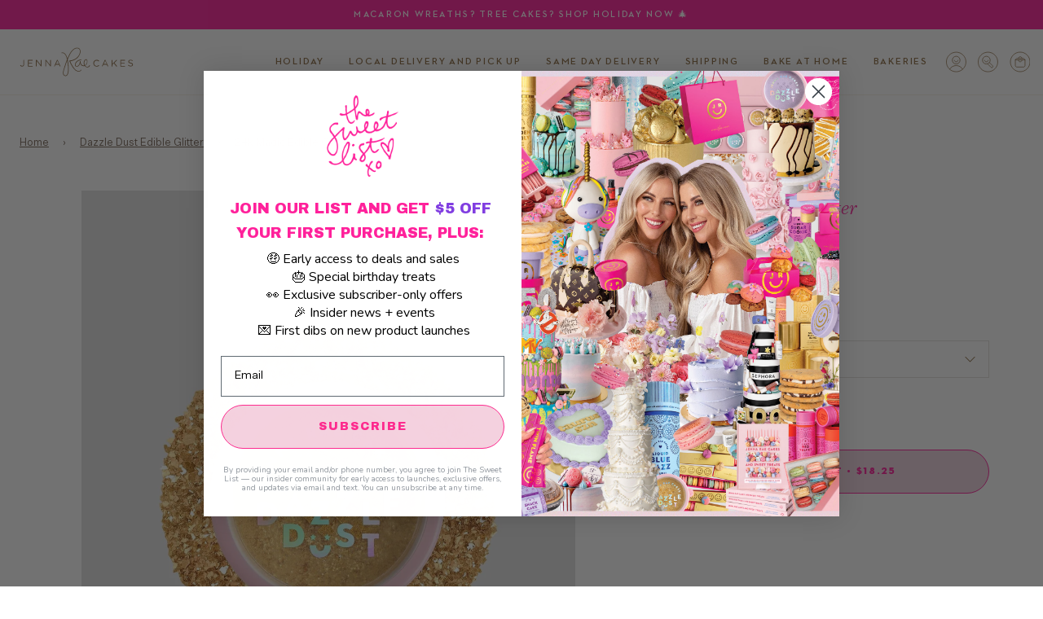

--- FILE ---
content_type: text/html; charset=utf-8
request_url: https://jennaraecakes.com/collections/edible-glitter/products/24k-magic-dazzle-dust?variant=43043233825019
body_size: 76598
content:
<!doctype html>
<html class="no-js" lang="en"><head>



  <meta name="google-site-verification" content="RcpRPe-GSwYDGji7ZiJIaPvVcrfskEvFpC3hAqiWYTQ" />
  <meta charset="utf-8">
  <meta http-equiv="X-UA-Compatible" content="IE=edge,chrome=1">
  <meta name="viewport" content="width=device-width,initial-scale=1">
  <meta name="theme-color" content="#FD219B"><link rel="canonical" href="https://jennaraecakes.com/products/24k-magic-dazzle-dust"><!-- ======================= Pipeline Theme V6.1.3 ========================= -->

  <link rel="preconnect" href="https://cdn.shopify.com" crossorigin>
  <link rel="preconnect" href="https://fonts.shopify.com" crossorigin>
  <link rel="preconnect" href="https://monorail-edge.shopifysvc.com" crossorigin>


  <link rel="preload" href="//jennaraecakes.com/cdn/shop/t/18/assets/lazysizes.js?v=111431644619468174291650134582" as="script">
  <link rel="preload" href="//jennaraecakes.com/cdn/shop/t/18/assets/vendor.js?v=159073106423563084681650134582" as="script">
  <link rel="preload" href="//jennaraecakes.com/cdn/shop/t/18/assets/theme.dev.js?v=14839025121738464381756572644" as="script">
  <link rel="preload" href="//jennaraecakes.com/cdn/shop/t/18/assets/theme.css?v=20434953357141077261722169775" as="style">

  
<link rel="preload" as="image"
      href="//jennaraecakes.com/cdn/shop/files/24k-magic-edible-glitter-5g-shaker-package-of-6-863269_small.jpg?v=1750108518"
      srcset="//jennaraecakes.com/cdn/shop/files/24k-magic-edible-glitter-5g-shaker-package-of-6-863269_550x.jpg?v=1750108518 550w,//jennaraecakes.com/cdn/shop/files/24k-magic-edible-glitter-5g-shaker-package-of-6-863269_1100x.jpg?v=1750108518 1100w,"
      sizes="(min-width: 768px), 50vw,
             100vw">
  
<link rel="shortcut icon" href="//jennaraecakes.com/cdn/shop/files/favicon-32x32_32x32.png?v=1649542762" type="image/png"><!-- Title and description ================================================ -->
  
  <title>
    

    24k Magic Edible Glitter for Cakes &amp; Cocktails - Jenna Rae Cakes

  </title><meta name="description" content="Add luxurious sparkle to desserts and drinks with our 24k Magic Edible Glitter. Perfect for baking, cocktails, and special celebrations from Jenna Rae Cakes.">
  <!-- /snippets/social-meta-tags.liquid --><meta property="og:site_name" content="Jenna Rae Cakes">
<meta property="og:url" content="https://jennaraecakes.com/products/24k-magic-dazzle-dust">
<meta property="og:title" content="24k Magic Edible Glitter">
<meta property="og:type" content="product">
<meta property="og:description" content="Add luxurious sparkle to desserts and drinks with our 24k Magic Edible Glitter. Perfect for baking, cocktails, and special celebrations from Jenna Rae Cakes."><meta property="og:price:amount" content="18.25">
  <meta property="og:price:currency" content="CAD">
      <meta property="og:image" content="http://jennaraecakes.com/cdn/shop/files/24k-magic-edible-glitter-5g-shaker-package-of-6-863269.jpg?v=1750108518">
      <meta property="og:image:secure_url" content="https://jennaraecakes.com/cdn/shop/files/24k-magic-edible-glitter-5g-shaker-package-of-6-863269.jpg?v=1750108518">
      <meta property="og:image:height" content="1600">
      <meta property="og:image:width" content="1280">
      <meta property="og:image" content="http://jennaraecakes.com/cdn/shop/files/24k-magic-edible-glitter-20g-container-package-of-3-518091.jpg?v=1750108518">
      <meta property="og:image:secure_url" content="https://jennaraecakes.com/cdn/shop/files/24k-magic-edible-glitter-20g-container-package-of-3-518091.jpg?v=1750108518">
      <meta property="og:image:height" content="1600">
      <meta property="og:image:width" content="1280">
      <meta property="og:image" content="http://jennaraecakes.com/cdn/shop/files/24k-magic-edible-glitter-5g-shaker-package-of-6-823841.jpg?v=1750108518">
      <meta property="og:image:secure_url" content="https://jennaraecakes.com/cdn/shop/files/24k-magic-edible-glitter-5g-shaker-package-of-6-823841.jpg?v=1750108518">
      <meta property="og:image:height" content="1600">
      <meta property="og:image:width" content="1280">
<meta property="twitter:image" content="http://jennaraecakes.com/cdn/shop/files/24k-magic-edible-glitter-5g-shaker-package-of-6-863269_1200x1200.jpg?v=1750108518">

<meta name="twitter:site" content="@">
<meta name="twitter:card" content="summary_large_image">
<meta name="twitter:title" content="24k Magic Edible Glitter">
<meta name="twitter:description" content="Add luxurious sparkle to desserts and drinks with our 24k Magic Edible Glitter. Perfect for baking, cocktails, and special celebrations from Jenna Rae Cakes.">
<!-- CSS ================================================================== -->
  <link href="//jennaraecakes.com/cdn/shop/t/18/assets/custom-fonts.css?v=86516464038441550891695921674" rel="stylesheet" type="text/css" media="all" />
  <link href="//jennaraecakes.com/cdn/shop/t/18/assets/font-settings.css?v=174522875817947385891761934515" rel="stylesheet" type="text/css" media="all" />


  
<style data-shopify>

:root {
/* ================ Product video ================ */

---color_video_bg: #f2f2f2;


/* ================ Color Variables ================ */

/* === Backgrounds ===*/
---color-bg: #ffffff;
---color-bg-accent: #fcfaf7;

/* === Text colors ===*/
---color-text-dark: #503e30;
---color-text: #766456;
---color-accent: #8D6D44;
---color-text-light: #9f9389;

/* === Bright color ===*/
---color-primary: #d2815f;
---color-primary-hover: #c35121;
---color-primary-fade: rgba(210, 129, 95, 0.05);
---color-primary-fade-hover: rgba(210, 129, 95, 0.1);---color-primary-opposite: #ffffff;

/* === Secondary/link Color ===*/
---color-secondary: #687158;
---color-secondary-hover: #434f2d;
---color-secondary-fade: rgba(104, 113, 88, 0.05);
---color-secondary-fade-hover: rgba(104, 113, 88, 0.1);---color-secondary-opposite: #ffffff;

/* === Shades of grey ===*/
---color-a5:  rgba(118, 100, 86, 0.05);
---color-a10: rgba(118, 100, 86, 0.1);
---color-a20: rgba(118, 100, 86, 0.2);
---color-a35: rgba(118, 100, 86, 0.35);
---color-a50: rgba(118, 100, 86, 0.5);
---color-a80: rgba(118, 100, 86, 0.8);
---color-a90: rgba(118, 100, 86, 0.9);
---color-a95: rgba(118, 100, 86, 0.95);


/* ================ Inverted Color Variables ================ */

---inverse-bg: #333333;
---inverse-bg-accent: #191008;

/* === Text colors ===*/
---inverse-text-dark: #ffffff;
---inverse-text: #FFFFFF;
---inverse-text-light: #c2c2c2;

/* === Bright color ===*/
---inverse-primary: #ffe5da;
---inverse-primary-hover: #ffaf8e;
---inverse-primary-fade: rgba(255, 229, 218, 0.05);
---inverse-primary-fade-hover: rgba(255, 229, 218, 0.1);---inverse-primary-opposite: #000000;


/* === Second Color ===*/
---inverse-secondary: #dff3fd;
---inverse-secondary-hover: #91dbff;
---inverse-secondary-fade: rgba(223, 243, 253, 0.05);
---inverse-secondary-fade-hover: rgba(223, 243, 253, 0.1);---inverse-secondary-opposite: #000000;


/* === Shades of grey ===*/
---inverse-a5:  rgba(255, 255, 255, 0.05);
---inverse-a10: rgba(255, 255, 255, 0.1);
---inverse-a20: rgba(255, 255, 255, 0.2);
---inverse-a35: rgba(255, 255, 255, 0.3);
---inverse-a80: rgba(255, 255, 255, 0.8);
---inverse-a90: rgba(255, 255, 255, 0.9);
---inverse-a95: rgba(255, 255, 255, 0.95);


/* === Account Bar ===*/
---color-announcement-bg: #FD219B;
---color-announcement-text: #fffcf9;

/* === Nav and dropdown link background ===*/
---color-nav: #ffffff;
---color-nav-text: #766456;
---color-nav-border: #f8f0e7;
---color-nav-a10: rgba(118, 100, 86, 0.1);
---color-nav-a50: rgba(118, 100, 86, 0.5);

/* === Site Footer ===*/
---color-footer-bg: #f9f6f2;
---color-footer-text: #766456;
---color-footer-a5: rgba(118, 100, 86, 0.05);
---color-footer-a15: rgba(118, 100, 86, 0.15);
---color-footer-a90: rgba(118, 100, 86, 0.9);

/* === Products ===*/
---product-grid-aspect-ratio: 120.0%;

/* === Product badges ===*/
---color-badge: #ffffff;
---color-badge-text: #656565;

/* === disabled form colors ===*/
---color-disabled-bg: #f1f0ee;
---color-disabled-text: #cfc9c4;

---inverse-disabled-bg: #474747;
---inverse-disabled-text: #7a7a7a;

/* === Button Radius === */
---button-radius: 0px;


/* ================ Typography ================ */

---font-stack-body: "Sentinel", sans-serif;
---font-style-body: italic;
---font-weight-body: 400;
---font-weight-body-bold: 500;
---font-adjust-body: 1.0;

---font-stack-heading: "Neutraface 2 Display", serif;
---font-style-heading: normal;
---font-weight-heading: 400;
---font-weight-heading-bold: 500;
---font-adjust-heading: 1.15;

  ---font-heading-space: initial;
  ---font-heading-caps: initial;


---font-stack-accent: "Untitled Sans", serif;
---font-style-accent: normal;
---font-weight-accent: 500;
---font-weight-accent-bold: 600;
---font-adjust-accent: 0.95;

---ico-select: url('//jennaraecakes.com/cdn/shop/t/18/assets/chevron-down.svg?v=128345388362844042631650134582');

---url-zoom: url('//jennaraecakes.com/cdn/shop/t/18/assets/cursor-zoom.svg?v=149337251391987147571650134592');
---url-zoom-2x: url('//jennaraecakes.com/cdn/shop/t/18/assets/cursor-zoom-2x.svg?v=150330213315242599881650134592');



}

</style>

  <style>
  :root {
    --fnd-wrapper-max-width: 1800px;
    --fnd-cart-heart-icon: url('//jennaraecakes.com/cdn/shop/t/18/assets/jrc_icon_heart.svg?v=124619417401228239631683824323');

    /*  TODO: Update these to be proper shits */

    --fnd-primary-accent: #FD219B;
    --fnd-primary-accent-light: #fd3aa6;
    --fnd-primary-accent-dark: #fd0890;
    --fnd-primary-accent-fade: rgba(253, 33, 155, 0.05);
    --fnd-accent-background-color: #EED2DE;
    --fnd-accent-background-color-dark: #e7bfd0;

    --fnd-secondary-accent-color: #7845D9;
    --fnd-secondary-accent-color-lighten: #875add;


    --fnd-input-focus-color: #e9effd;


    --fnd-primary-text-color: #8D6D44;
    --fnd-primary-text-color-light: #9e7a4c;
    --fnd-primary-text-color-dark: #7c603c;
    --fnd-primary-text-color-fade: rgba(141, 109, 68, 0.05);

    --fnd-secondary-text-color: #999999;

    --fnd-white-text: #FFF;


    --fnd-disabled-color: #DDDDDD;





    --product-dark-color: #333333;


    --fnd-error-color: red;

    --product-badge-left-position: -4px;
    --product-badge-top-position: 9px;


    --fnd-secondary-accent-background: #D3CDEA;
    --fnd-secondary-accent-background-darken: #c3bbe2;




    --fnd-daily-menu-text-color: #4F4C4C;

  }
</style>

  <link href="//jennaraecakes.com/cdn/shop/t/18/assets/theme.dev.css?v=100408685267274260451761741800" rel="stylesheet" type="text/css" media="all" />

  <script>
    document.documentElement.className = document.documentElement.className.replace('no-js', 'js');
    let root = '/';
    if (root[root.length - 1] !== '/') {
      root = `${root}/`;
    }
    var theme = {
      routes: {
        root_url: root,
        cart: '/cart',
        cart_add_url: '/cart/add',
        product_recommendations_url: '/recommendations/products'
      },
      assets: {
        photoswipe: '//jennaraecakes.com/cdn/shop/t/18/assets/photoswipe.js?v=92904272307011895101650134582',
        smoothscroll: '//jennaraecakes.com/cdn/shop/t/18/assets/smoothscroll.js?v=37906625415260927261650134582',
        swatches: '//jennaraecakes.com/cdn/shop/t/18/assets/swatches.json?v=79169978958112617901706455869',
        noImage: '//jennaraecakes.com/cdn/shopifycloud/storefront/assets/no-image-2048-a2addb12.gif',
        base: '//jennaraecakes.com/cdn/shop/t/18/assets/'
      },
      strings: {
        swatchesKey: "Color, Colour",
        addToCart: "Add to Cart",
        estimateShipping: "Estimate shipping",
        noShippingAvailable: "We do not ship to this destination.",
        free: "Free",
        from: "From",
        preOrder: "Pre-order",
        soldOut: "Sold Out",
        sale: "Sale",
        subscription: "Subscription",
        unavailable: "Unavailable",
        unitPrice: "Unit price",
        unitPriceSeparator: "per",
        stockout: "All available stock is in cart",
        products: "Products",
        pages: "Pages",
        collections: "Collections",
        resultsFor: "Results for",
        noResultsFor: "No results for",
        articles: "Articles"
      },
      settings: {
        badge_sale_type: "dollar",
        search_products: true,
        search_collections: true,
        search_pages: true,
        search_articles: true,
        animate_hover: true,
        animate_scroll: true
      },
      info: {
        name: 'pipeline'
      },
      moneyFormat: "${{amount}}",
      version: '6.1.3'
    }
    let windowInnerHeight = window.innerHeight;
    document.documentElement.style.setProperty('--full-screen', `${windowInnerHeight}px`);
    document.documentElement.style.setProperty('--three-quarters', `${windowInnerHeight * 0.75}px`);
    document.documentElement.style.setProperty('--two-thirds', `${windowInnerHeight * 0.66}px`);
    document.documentElement.style.setProperty('--one-half', `${windowInnerHeight * 0.5}px`);
    document.documentElement.style.setProperty('--one-third', `${windowInnerHeight * 0.33}px`);
    document.documentElement.style.setProperty('--one-fifth', `${windowInnerHeight * 0.2}px`);

    window.lazySizesConfig = window.lazySizesConfig || {};
    window.lazySizesConfig.loadHidden = false;
    window.FND = window.FND || {};
    window.FND.customerTags = null;
  </script><!-- Theme Javascript ============================================================== -->
  <script src="//jennaraecakes.com/cdn/shop/t/18/assets/lazysizes.js?v=111431644619468174291650134582" async="async"></script>
  <script src="//jennaraecakes.com/cdn/shop/t/18/assets/vendor.js?v=159073106423563084681650134582" defer="defer"></script>
  <script src="//jennaraecakes.com/cdn/shop/t/18/assets/theme.dev.js?v=14839025121738464381756572644" defer="defer"></script>




  




  <script>
    (function () {
      function onPageShowEvents() {
        if ('requestIdleCallback' in window) {
          requestIdleCallback(initCartEvent)
        } else {
          initCartEvent()
        }
        function initCartEvent(){
          document.documentElement.dispatchEvent(new CustomEvent('theme:cart:init', {
            bubbles: true
          }));
        }
      };
      window.onpageshow = onPageShowEvents;
    })();
  </script>

  <script type="text/javascript">
    if (window.MSInputMethodContext && document.documentMode) {
      var scripts = document.getElementsByTagName('script')[0];
      var polyfill = document.createElement("script");
      polyfill.defer = true;
      polyfill.src = "//jennaraecakes.com/cdn/shop/t/18/assets/ie11.js?v=144489047535103983231650134582";

      scripts.parentNode.insertBefore(polyfill, scripts);
    }
  </script>

  <!-- Shopify app scripts =========================================================== --><script>window.performance && window.performance.mark && window.performance.mark('shopify.content_for_header.start');</script><meta name="google-site-verification" content="on5fLLVLT5s_HlN3aqvNCKEalyGSPuLvh5YRawVAzNg">
<meta id="shopify-digital-wallet" name="shopify-digital-wallet" content="/62528356603/digital_wallets/dialog">
<meta name="shopify-checkout-api-token" content="8df31b61d22f1809153215bb0d460b05">
<meta id="in-context-paypal-metadata" data-shop-id="62528356603" data-venmo-supported="false" data-environment="production" data-locale="en_US" data-paypal-v4="true" data-currency="CAD">
<link rel="alternate" type="application/json+oembed" href="https://jennaraecakes.com/products/24k-magic-dazzle-dust.oembed">
<script async="async" src="/checkouts/internal/preloads.js?locale=en-CA"></script>
<link rel="preconnect" href="https://shop.app" crossorigin="anonymous">
<script async="async" src="https://shop.app/checkouts/internal/preloads.js?locale=en-CA&shop_id=62528356603" crossorigin="anonymous"></script>
<script id="apple-pay-shop-capabilities" type="application/json">{"shopId":62528356603,"countryCode":"CA","currencyCode":"CAD","merchantCapabilities":["supports3DS"],"merchantId":"gid:\/\/shopify\/Shop\/62528356603","merchantName":"Jenna Rae Cakes","requiredBillingContactFields":["postalAddress","email"],"requiredShippingContactFields":["postalAddress","email"],"shippingType":"shipping","supportedNetworks":["visa","masterCard","discover","interac"],"total":{"type":"pending","label":"Jenna Rae Cakes","amount":"1.00"},"shopifyPaymentsEnabled":true,"supportsSubscriptions":true}</script>
<script id="shopify-features" type="application/json">{"accessToken":"8df31b61d22f1809153215bb0d460b05","betas":["rich-media-storefront-analytics"],"domain":"jennaraecakes.com","predictiveSearch":true,"shopId":62528356603,"locale":"en"}</script>
<script>var Shopify = Shopify || {};
Shopify.shop = "shop-jenna-rae-cakes.myshopify.com";
Shopify.locale = "en";
Shopify.currency = {"active":"CAD","rate":"1.0"};
Shopify.country = "CA";
Shopify.theme = {"name":"jrcDevelopment\/production","id":132005757179,"schema_name":"Pipeline","schema_version":"6.1.3","theme_store_id":null,"role":"main"};
Shopify.theme.handle = "null";
Shopify.theme.style = {"id":null,"handle":null};
Shopify.cdnHost = "jennaraecakes.com/cdn";
Shopify.routes = Shopify.routes || {};
Shopify.routes.root = "/";</script>
<script type="module">!function(o){(o.Shopify=o.Shopify||{}).modules=!0}(window);</script>
<script>!function(o){function n(){var o=[];function n(){o.push(Array.prototype.slice.apply(arguments))}return n.q=o,n}var t=o.Shopify=o.Shopify||{};t.loadFeatures=n(),t.autoloadFeatures=n()}(window);</script>
<script>
  window.ShopifyPay = window.ShopifyPay || {};
  window.ShopifyPay.apiHost = "shop.app\/pay";
  window.ShopifyPay.redirectState = null;
</script>
<script id="shop-js-analytics" type="application/json">{"pageType":"product"}</script>
<script defer="defer" async type="module" src="//jennaraecakes.com/cdn/shopifycloud/shop-js/modules/v2/client.init-shop-cart-sync_D0dqhulL.en.esm.js"></script>
<script defer="defer" async type="module" src="//jennaraecakes.com/cdn/shopifycloud/shop-js/modules/v2/chunk.common_CpVO7qML.esm.js"></script>
<script type="module">
  await import("//jennaraecakes.com/cdn/shopifycloud/shop-js/modules/v2/client.init-shop-cart-sync_D0dqhulL.en.esm.js");
await import("//jennaraecakes.com/cdn/shopifycloud/shop-js/modules/v2/chunk.common_CpVO7qML.esm.js");

  window.Shopify.SignInWithShop?.initShopCartSync?.({"fedCMEnabled":true,"windoidEnabled":true});

</script>
<script defer="defer" async type="module" src="//jennaraecakes.com/cdn/shopifycloud/shop-js/modules/v2/client.payment-terms_BmrqWn8r.en.esm.js"></script>
<script defer="defer" async type="module" src="//jennaraecakes.com/cdn/shopifycloud/shop-js/modules/v2/chunk.common_CpVO7qML.esm.js"></script>
<script defer="defer" async type="module" src="//jennaraecakes.com/cdn/shopifycloud/shop-js/modules/v2/chunk.modal_DKF6x0Jh.esm.js"></script>
<script type="module">
  await import("//jennaraecakes.com/cdn/shopifycloud/shop-js/modules/v2/client.payment-terms_BmrqWn8r.en.esm.js");
await import("//jennaraecakes.com/cdn/shopifycloud/shop-js/modules/v2/chunk.common_CpVO7qML.esm.js");
await import("//jennaraecakes.com/cdn/shopifycloud/shop-js/modules/v2/chunk.modal_DKF6x0Jh.esm.js");

  
</script>
<script>
  window.Shopify = window.Shopify || {};
  if (!window.Shopify.featureAssets) window.Shopify.featureAssets = {};
  window.Shopify.featureAssets['shop-js'] = {"shop-cart-sync":["modules/v2/client.shop-cart-sync_D9bwt38V.en.esm.js","modules/v2/chunk.common_CpVO7qML.esm.js"],"init-fed-cm":["modules/v2/client.init-fed-cm_BJ8NPuHe.en.esm.js","modules/v2/chunk.common_CpVO7qML.esm.js"],"init-shop-email-lookup-coordinator":["modules/v2/client.init-shop-email-lookup-coordinator_pVrP2-kG.en.esm.js","modules/v2/chunk.common_CpVO7qML.esm.js"],"shop-cash-offers":["modules/v2/client.shop-cash-offers_CNh7FWN-.en.esm.js","modules/v2/chunk.common_CpVO7qML.esm.js","modules/v2/chunk.modal_DKF6x0Jh.esm.js"],"init-shop-cart-sync":["modules/v2/client.init-shop-cart-sync_D0dqhulL.en.esm.js","modules/v2/chunk.common_CpVO7qML.esm.js"],"init-windoid":["modules/v2/client.init-windoid_DaoAelzT.en.esm.js","modules/v2/chunk.common_CpVO7qML.esm.js"],"shop-toast-manager":["modules/v2/client.shop-toast-manager_1DND8Tac.en.esm.js","modules/v2/chunk.common_CpVO7qML.esm.js"],"pay-button":["modules/v2/client.pay-button_CFeQi1r6.en.esm.js","modules/v2/chunk.common_CpVO7qML.esm.js"],"shop-button":["modules/v2/client.shop-button_Ca94MDdQ.en.esm.js","modules/v2/chunk.common_CpVO7qML.esm.js"],"shop-login-button":["modules/v2/client.shop-login-button_DPYNfp1Z.en.esm.js","modules/v2/chunk.common_CpVO7qML.esm.js","modules/v2/chunk.modal_DKF6x0Jh.esm.js"],"avatar":["modules/v2/client.avatar_BTnouDA3.en.esm.js"],"shop-follow-button":["modules/v2/client.shop-follow-button_BMKh4nJE.en.esm.js","modules/v2/chunk.common_CpVO7qML.esm.js","modules/v2/chunk.modal_DKF6x0Jh.esm.js"],"init-customer-accounts-sign-up":["modules/v2/client.init-customer-accounts-sign-up_CJXi5kRN.en.esm.js","modules/v2/client.shop-login-button_DPYNfp1Z.en.esm.js","modules/v2/chunk.common_CpVO7qML.esm.js","modules/v2/chunk.modal_DKF6x0Jh.esm.js"],"init-shop-for-new-customer-accounts":["modules/v2/client.init-shop-for-new-customer-accounts_BoBxkgWu.en.esm.js","modules/v2/client.shop-login-button_DPYNfp1Z.en.esm.js","modules/v2/chunk.common_CpVO7qML.esm.js","modules/v2/chunk.modal_DKF6x0Jh.esm.js"],"init-customer-accounts":["modules/v2/client.init-customer-accounts_DCuDTzpR.en.esm.js","modules/v2/client.shop-login-button_DPYNfp1Z.en.esm.js","modules/v2/chunk.common_CpVO7qML.esm.js","modules/v2/chunk.modal_DKF6x0Jh.esm.js"],"checkout-modal":["modules/v2/client.checkout-modal_U_3e4VxF.en.esm.js","modules/v2/chunk.common_CpVO7qML.esm.js","modules/v2/chunk.modal_DKF6x0Jh.esm.js"],"lead-capture":["modules/v2/client.lead-capture_DEgn0Z8u.en.esm.js","modules/v2/chunk.common_CpVO7qML.esm.js","modules/v2/chunk.modal_DKF6x0Jh.esm.js"],"shop-login":["modules/v2/client.shop-login_CoM5QKZ_.en.esm.js","modules/v2/chunk.common_CpVO7qML.esm.js","modules/v2/chunk.modal_DKF6x0Jh.esm.js"],"payment-terms":["modules/v2/client.payment-terms_BmrqWn8r.en.esm.js","modules/v2/chunk.common_CpVO7qML.esm.js","modules/v2/chunk.modal_DKF6x0Jh.esm.js"]};
</script>
<script>(function() {
  var isLoaded = false;
  function asyncLoad() {
    if (isLoaded) return;
    isLoaded = true;
    var urls = ["https:\/\/cdn.nfcube.com\/instafeed-213ad4568bc34aab3666a9d917e194e9.js?shop=shop-jenna-rae-cakes.myshopify.com"];
    for (var i = 0; i < urls.length; i++) {
      var s = document.createElement('script');
      s.type = 'text/javascript';
      s.async = true;
      s.src = urls[i];
      var x = document.getElementsByTagName('script')[0];
      x.parentNode.insertBefore(s, x);
    }
  };
  if(window.attachEvent) {
    window.attachEvent('onload', asyncLoad);
  } else {
    window.addEventListener('load', asyncLoad, false);
  }
})();</script>
<script id="__st">var __st={"a":62528356603,"offset":-21600,"reqid":"211d386f-7e49-492c-be2e-2455638c82d5-1764741984","pageurl":"jennaraecakes.com\/collections\/edible-glitter\/products\/24k-magic-dazzle-dust?variant=43043233825019","u":"6ef1c23e8f31","p":"product","rtyp":"product","rid":7640321589499};</script>
<script>window.ShopifyPaypalV4VisibilityTracking = true;</script>
<script id="captcha-bootstrap">!function(){'use strict';const t='contact',e='account',n='new_comment',o=[[t,t],['blogs',n],['comments',n],[t,'customer']],c=[[e,'customer_login'],[e,'guest_login'],[e,'recover_customer_password'],[e,'create_customer']],r=t=>t.map((([t,e])=>`form[action*='/${t}']:not([data-nocaptcha='true']) input[name='form_type'][value='${e}']`)).join(','),a=t=>()=>t?[...document.querySelectorAll(t)].map((t=>t.form)):[];function s(){const t=[...o],e=r(t);return a(e)}const i='password',u='form_key',d=['recaptcha-v3-token','g-recaptcha-response','h-captcha-response',i],f=()=>{try{return window.sessionStorage}catch{return}},m='__shopify_v',_=t=>t.elements[u];function p(t,e,n=!1){try{const o=window.sessionStorage,c=JSON.parse(o.getItem(e)),{data:r}=function(t){const{data:e,action:n}=t;return t[m]||n?{data:e,action:n}:{data:t,action:n}}(c);for(const[e,n]of Object.entries(r))t.elements[e]&&(t.elements[e].value=n);n&&o.removeItem(e)}catch(o){console.error('form repopulation failed',{error:o})}}const l='form_type',E='cptcha';function T(t){t.dataset[E]=!0}const w=window,h=w.document,L='Shopify',v='ce_forms',y='captcha';let A=!1;((t,e)=>{const n=(g='f06e6c50-85a8-45c8-87d0-21a2b65856fe',I='https://cdn.shopify.com/shopifycloud/storefront-forms-hcaptcha/ce_storefront_forms_captcha_hcaptcha.v1.5.2.iife.js',D={infoText:'Protected by hCaptcha',privacyText:'Privacy',termsText:'Terms'},(t,e,n)=>{const o=w[L][v],c=o.bindForm;if(c)return c(t,g,e,D).then(n);var r;o.q.push([[t,g,e,D],n]),r=I,A||(h.body.append(Object.assign(h.createElement('script'),{id:'captcha-provider',async:!0,src:r})),A=!0)});var g,I,D;w[L]=w[L]||{},w[L][v]=w[L][v]||{},w[L][v].q=[],w[L][y]=w[L][y]||{},w[L][y].protect=function(t,e){n(t,void 0,e),T(t)},Object.freeze(w[L][y]),function(t,e,n,w,h,L){const[v,y,A,g]=function(t,e,n){const i=e?o:[],u=t?c:[],d=[...i,...u],f=r(d),m=r(i),_=r(d.filter((([t,e])=>n.includes(e))));return[a(f),a(m),a(_),s()]}(w,h,L),I=t=>{const e=t.target;return e instanceof HTMLFormElement?e:e&&e.form},D=t=>v().includes(t);t.addEventListener('submit',(t=>{const e=I(t);if(!e)return;const n=D(e)&&!e.dataset.hcaptchaBound&&!e.dataset.recaptchaBound,o=_(e),c=g().includes(e)&&(!o||!o.value);(n||c)&&t.preventDefault(),c&&!n&&(function(t){try{if(!f())return;!function(t){const e=f();if(!e)return;const n=_(t);if(!n)return;const o=n.value;o&&e.removeItem(o)}(t);const e=Array.from(Array(32),(()=>Math.random().toString(36)[2])).join('');!function(t,e){_(t)||t.append(Object.assign(document.createElement('input'),{type:'hidden',name:u})),t.elements[u].value=e}(t,e),function(t,e){const n=f();if(!n)return;const o=[...t.querySelectorAll(`input[type='${i}']`)].map((({name:t})=>t)),c=[...d,...o],r={};for(const[a,s]of new FormData(t).entries())c.includes(a)||(r[a]=s);n.setItem(e,JSON.stringify({[m]:1,action:t.action,data:r}))}(t,e)}catch(e){console.error('failed to persist form',e)}}(e),e.submit())}));const S=(t,e)=>{t&&!t.dataset[E]&&(n(t,e.some((e=>e===t))),T(t))};for(const o of['focusin','change'])t.addEventListener(o,(t=>{const e=I(t);D(e)&&S(e,y())}));const B=e.get('form_key'),M=e.get(l),P=B&&M;t.addEventListener('DOMContentLoaded',(()=>{const t=y();if(P)for(const e of t)e.elements[l].value===M&&p(e,B);[...new Set([...A(),...v().filter((t=>'true'===t.dataset.shopifyCaptcha))])].forEach((e=>S(e,t)))}))}(h,new URLSearchParams(w.location.search),n,t,e,['guest_login'])})(!0,!0)}();</script>
<script integrity="sha256-52AcMU7V7pcBOXWImdc/TAGTFKeNjmkeM1Pvks/DTgc=" data-source-attribution="shopify.loadfeatures" defer="defer" src="//jennaraecakes.com/cdn/shopifycloud/storefront/assets/storefront/load_feature-81c60534.js" crossorigin="anonymous"></script>
<script crossorigin="anonymous" defer="defer" src="//jennaraecakes.com/cdn/shopifycloud/storefront/assets/shopify_pay/storefront-65b4c6d7.js?v=20250812"></script>
<script data-source-attribution="shopify.dynamic_checkout.dynamic.init">var Shopify=Shopify||{};Shopify.PaymentButton=Shopify.PaymentButton||{isStorefrontPortableWallets:!0,init:function(){window.Shopify.PaymentButton.init=function(){};var t=document.createElement("script");t.src="https://jennaraecakes.com/cdn/shopifycloud/portable-wallets/latest/portable-wallets.en.js",t.type="module",document.head.appendChild(t)}};
</script>
<script data-source-attribution="shopify.dynamic_checkout.buyer_consent">
  function portableWalletsHideBuyerConsent(e){var t=document.getElementById("shopify-buyer-consent"),n=document.getElementById("shopify-subscription-policy-button");t&&n&&(t.classList.add("hidden"),t.setAttribute("aria-hidden","true"),n.removeEventListener("click",e))}function portableWalletsShowBuyerConsent(e){var t=document.getElementById("shopify-buyer-consent"),n=document.getElementById("shopify-subscription-policy-button");t&&n&&(t.classList.remove("hidden"),t.removeAttribute("aria-hidden"),n.addEventListener("click",e))}window.Shopify?.PaymentButton&&(window.Shopify.PaymentButton.hideBuyerConsent=portableWalletsHideBuyerConsent,window.Shopify.PaymentButton.showBuyerConsent=portableWalletsShowBuyerConsent);
</script>
<script data-source-attribution="shopify.dynamic_checkout.cart.bootstrap">document.addEventListener("DOMContentLoaded",(function(){function t(){return document.querySelector("shopify-accelerated-checkout-cart, shopify-accelerated-checkout")}if(t())Shopify.PaymentButton.init();else{new MutationObserver((function(e,n){t()&&(Shopify.PaymentButton.init(),n.disconnect())})).observe(document.body,{childList:!0,subtree:!0})}}));
</script>
<link id="shopify-accelerated-checkout-styles" rel="stylesheet" media="screen" href="https://jennaraecakes.com/cdn/shopifycloud/portable-wallets/latest/accelerated-checkout-backwards-compat.css" crossorigin="anonymous">
<style id="shopify-accelerated-checkout-cart">
        #shopify-buyer-consent {
  margin-top: 1em;
  display: inline-block;
  width: 100%;
}

#shopify-buyer-consent.hidden {
  display: none;
}

#shopify-subscription-policy-button {
  background: none;
  border: none;
  padding: 0;
  text-decoration: underline;
  font-size: inherit;
  cursor: pointer;
}

#shopify-subscription-policy-button::before {
  box-shadow: none;
}

      </style>

<script>window.performance && window.performance.mark && window.performance.mark('shopify.content_for_header.end');</script>

<script>window.BOLD = window.BOLD || {};
    window.BOLD.common = window.BOLD.common || {};
    window.BOLD.common.Shopify = window.BOLD.common.Shopify || {};
    window.BOLD.common.Shopify.shop = {
      domain: 'jennaraecakes.com',
      permanent_domain: 'shop-jenna-rae-cakes.myshopify.com',
      url: 'https://jennaraecakes.com',
      secure_url: 'https://jennaraecakes.com',
      money_format: "${{amount}}",
      currency: "CAD"
    };
    window.BOLD.common.Shopify.customer = {
      id: null,
      tags: null,
    };
    window.BOLD.common.Shopify.cart = {"note":null,"attributes":{},"original_total_price":0,"total_price":0,"total_discount":0,"total_weight":0.0,"item_count":0,"items":[],"requires_shipping":false,"currency":"CAD","items_subtotal_price":0,"cart_level_discount_applications":[],"checkout_charge_amount":0};
    window.BOLD.common.template = 'product';window.BOLD.common.Shopify.formatMoney = function(money, format) {
        function n(t, e) {
            return "undefined" == typeof t ? e : t
        }
        function r(t, e, r, i) {
            if (e = n(e, 2),
                r = n(r, ","),
                i = n(i, "."),
            isNaN(t) || null == t)
                return 0;
            t = (t / 100).toFixed(e);
            var o = t.split(".")
                , a = o[0].replace(/(\d)(?=(\d\d\d)+(?!\d))/g, "$1" + r)
                , s = o[1] ? i + o[1] : "";
            return a + s
        }
        "string" == typeof money && (money = money.replace(".", ""));
        var i = ""
            , o = /\{\{\s*(\w+)\s*\}\}/
            , a = format || window.BOLD.common.Shopify.shop.money_format || window.Shopify.money_format || "$ {{ amount }}";
        switch (a.match(o)[1]) {
            case "amount":
                i = r(money, 2, ",", ".");
                break;
            case "amount_no_decimals":
                i = r(money, 0, ",", ".");
                break;
            case "amount_with_comma_separator":
                i = r(money, 2, ".", ",");
                break;
            case "amount_no_decimals_with_comma_separator":
                i = r(money, 0, ".", ",");
                break;
            case "amount_with_space_separator":
                i = r(money, 2, " ", ",");
                break;
            case "amount_no_decimals_with_space_separator":
                i = r(money, 0, " ", ",");
                break;
            case "amount_with_apostrophe_separator":
                i = r(money, 2, "'", ".");
                break;
        }
        return a.replace(o, i);
    };
    window.BOLD.common.Shopify.saveProduct = function (handle, product) {
      if (typeof handle === 'string' && typeof window.BOLD.common.Shopify.products[handle] === 'undefined') {
        if (typeof product === 'number') {
          window.BOLD.common.Shopify.handles[product] = handle;
          product = { id: product };
        }
        window.BOLD.common.Shopify.products[handle] = product;
      }
    };
    window.BOLD.common.Shopify.saveVariant = function (variant_id, variant) {
      if (typeof variant_id === 'number' && typeof window.BOLD.common.Shopify.variants[variant_id] === 'undefined') {
        window.BOLD.common.Shopify.variants[variant_id] = variant;
      }
    };window.BOLD.common.Shopify.products = window.BOLD.common.Shopify.products || {};
    window.BOLD.common.Shopify.variants = window.BOLD.common.Shopify.variants || {};
    window.BOLD.common.Shopify.handles = window.BOLD.common.Shopify.handles || {};window.BOLD.common.Shopify.handle = "24k-magic-dazzle-dust"
window.BOLD.common.Shopify.saveProduct("24k-magic-dazzle-dust", 7640321589499);window.BOLD.common.Shopify.saveVariant(43043233825019, { product_id: 7640321589499, product_handle: "24k-magic-dazzle-dust", price: 1825, group_id: '', csp_metafield: {}});window.BOLD.common.Shopify.saveVariant(44655756542203, { product_id: 7640321589499, product_handle: "24k-magic-dazzle-dust", price: 7000, group_id: '', csp_metafield: {}});window.BOLD.apps_installed = {"Product Upsell":3} || {};window.BOLD.common.Shopify.saveProduct("24k-magic-dazzle-dust", 7640321589499);window.BOLD.common.Shopify.saveVariant(43043233825019, { product_id: 7640321589499, product_handle: "24k-magic-dazzle-dust", price: 1825, group_id: '', csp_metafield: {}});window.BOLD.common.Shopify.saveVariant(44655756542203, { product_id: 7640321589499, product_handle: "24k-magic-dazzle-dust", price: 7000, group_id: '', csp_metafield: {}});window.BOLD.common.Shopify.saveProduct("lavender-haze-dazzle-dust", 7640358387963);window.BOLD.common.Shopify.saveVariant(43043276095739, { product_id: 7640358387963, product_handle: "lavender-haze-dazzle-dust", price: 1825, group_id: '', csp_metafield: {}});window.BOLD.common.Shopify.saveProduct("diamond-dazzle-dust", 7640359731451);window.BOLD.common.Shopify.saveVariant(43043227730171, { product_id: 7640359731451, product_handle: "diamond-dazzle-dust", price: 1825, group_id: '', csp_metafield: {}});window.BOLD.common.Shopify.saveVariant(44655843180795, { product_id: 7640359731451, product_handle: "diamond-dazzle-dust", price: 7000, group_id: '', csp_metafield: {}});window.BOLD.common.Shopify.saveProduct("lollipop-dazzle-dust", 7640362680571);window.BOLD.common.Shopify.saveVariant(43043263676667, { product_id: 7640362680571, product_handle: "lollipop-dazzle-dust", price: 1825, group_id: '', csp_metafield: {}});window.BOLD.common.Shopify.saveProduct("blue-sky-dazzle-dust", 7640361238779);window.BOLD.common.Shopify.saveVariant(43043273474299, { product_id: 7640361238779, product_handle: "blue-sky-dazzle-dust", price: 1825, group_id: '', csp_metafield: {}});window.BOLD.common.Shopify.saveProduct("lucky-penny-dazzle-dust", 7640364777723);window.BOLD.common.Shopify.saveVariant(43043239166203, { product_id: 7640364777723, product_handle: "lucky-penny-dazzle-dust", price: 1825, group_id: '', csp_metafield: {}});window.BOLD.common.Shopify.saveVariant(46923831083259, { product_id: 7640364777723, product_handle: "lucky-penny-dazzle-dust", price: 7000, group_id: '', csp_metafield: {}});window.BOLD.common.Shopify.saveProduct("disco-ball-dazzle-dust", 7640366481659);window.BOLD.common.Shopify.saveVariant(43043245261051, { product_id: 7640366481659, product_handle: "disco-ball-dazzle-dust", price: 1825, group_id: '', csp_metafield: {}});window.BOLD.common.Shopify.saveVariant(46923809521915, { product_id: 7640366481659, product_handle: "disco-ball-dazzle-dust", price: 7000, group_id: '', csp_metafield: {}});window.BOLD.common.Shopify.saveProduct("dazzle-dust-palette-box", 7704099913979);window.BOLD.common.Shopify.saveVariant(43039938445563, { product_id: 7704099913979, product_handle: "dazzle-dust-palette-box", price: 550, group_id: '', csp_metafield: {}});window.BOLD.common.Shopify.saveVariant(46008963662075, { product_id: 7704099913979, product_handle: "dazzle-dust-palette-box", price: 550, group_id: '', csp_metafield: {}});window.BOLD.common.Shopify.saveVariant(46008963694843, { product_id: 7704099913979, product_handle: "dazzle-dust-palette-box", price: 550, group_id: '', csp_metafield: {}});window.BOLD.common.Shopify.saveProduct("dazzle-dust-pump", 7815055704315);window.BOLD.common.Shopify.saveVariant(43487706087675, { product_id: 7815055704315, product_handle: "dazzle-dust-pump", price: 1000, group_id: '', csp_metafield: {}});window.BOLD.common.Shopify.saveProduct("build-your-own-dazzle-dust-collection", 8214717792507);window.BOLD.common.Shopify.saveVariant(44940940771579, { product_id: 8214717792507, product_handle: "build-your-own-dazzle-dust-collection", price: 9900, group_id: '', csp_metafield: {}});window.BOLD.common.Shopify.metafields = window.BOLD.common.Shopify.metafields || {};window.BOLD.common.Shopify.metafields["bold_rp"] = {};window.BOLD.common.Shopify.metafields["bold_csp_defaults"] = {};window.BOLD.common.cacheParams = window.BOLD.common.cacheParams || {};
</script>
<link href="//jennaraecakes.com/cdn/shop/t/18/assets/bold-upsell.css?v=51915886505602322711692297620" rel="stylesheet" type="text/css" media="all" />
<link href="//jennaraecakes.com/cdn/shop/t/18/assets/bold-upsell-custom.css?v=150135899998303055901692297621" rel="stylesheet" type="text/css" media="all" />
<script>
</script>

  
  <script>console.log("\/\/jennaraecakes.com\/cdn\/shop\/t\/18\/assets\/bold-options-backup.js?v=77785499880835904721719240465")</script>
  

<script>
    window.BOLD.common.cacheParams.options = 1764620389;
</script>
<link href="//jennaraecakes.com/cdn/shop/t/18/assets/bold-custom-options.css?v=112073934331897540741650134582" rel="stylesheet" type="text/css" media="all" />
<script  src="//jennaraecakes.com/cdn/shop/t/18/assets/bold-options-backup.js?v=77785499880835904721719240465"></script>
     <script>window.__webpack_public_path__ = "\/\/jennaraecakes.com\/cdn\/shop\/t\/18\/assets\/"</script><link href="//jennaraecakes.com/cdn/shop/t/18/assets/fnd.theme.defer.bundle.css?v=177352622725833306311723251821" rel="stylesheet" type="text/css" media="all" /> <link href="//jennaraecakes.com/cdn/shop/t/18/assets/fnd.theme.bundle.css?v=97903924550502325821756572643" rel="stylesheet" type="text/css" media="all" /><script defer="defer" src="//jennaraecakes.com/cdn/shop/t/18/assets/fnd.theme.defer.bundle.js?v=92035227815946406321764198481"></script><script src="//jennaraecakes.com/cdn/shop/t/18/assets/fnd.theme.bundle.js?v=168509309837953876911764198481"></script>



  <style>
  
    .product__badge--new{
    color: #FD219B;
    background: #EED2DE;
    }
  .product__badge--new span svg path{
    fill: #FD219B;
  }
  
    .product__badge--best_seller{
    color: #7845D9;
    background: #D3CDEA;
    }
  .product__badge--best_seller span svg path{
    fill: #7845D9;
  }
  
    .product__badge--sale{
    color: #3863E6;
    background: #A4C2F5;
    }
  .product__badge--sale span svg path{
    fill: #3863E6;
  }
  
    .product__badge--pre_order{
    color: #E9613E;
    background: #F2BBAD;
    }
  .product__badge--pre_order span svg path{
    fill: #E9613E;
  }
  
  </style>



  

  <style>
    #location_227463 {
      display: none !important;
    }
  </style>



<script>
  document.addEventListener('DOMContentLoaded', function() {
    FND.BUILDS.Theme.removeEmptyProperties();
    FND.BUILDS.Theme.InstaFeedAdapter(window.themeVendor.Flickity);

  });
</script>

<script>
  document.addEventListener('DOMContentLoaded', function() {
    FND.BUILDS.Theme.removeEmptyProperties();
    FND.BUILDS.Theme.InstaFeedAdapter(window.themeVendor.Flickity);

    function debounce(func, timeout = 300){
      let timer;
      return (...args) => {
        clearTimeout(timer);
        timer = setTimeout(() => { func.apply(this, args); }, timeout);
      };
    }

    const updateParam = debounce(() => {
      if(ZapietWidgetConfig && ZapietWidgetConfig.params && ZapietWidgetConfig.params.date) {
        document.querySelector("#storePickupApp").setAttribute("data-fnd-date", ZapietWidgetConfig.params.date);
        console.log(ZapietWidgetConfig.params.date);
        if(ZapietWidgetConfig.params.date === '2025/12/24'){
          document.querySelectorAll('.pickup .Zapiet-Select__Value').forEach(elem => {
            elem.innerText = '10:00 AM - 2:00 PM';
          })
          setTimeout(() => {
            document.querySelector('.pickup #Zapiet-TimePicker li:last-child').click()
          }, 1)
        }
        else {
          setTimeout(() => {
            document.querySelector('.pickup #Zapiet-TimePicker li:first-child').click()
          }, 1)
          document.querySelectorAll('.pickup .Zapiet-Select__Value').forEach(elem => {
            elem.innerText = '10:00 AM - 6:00 PM';
          })
        }
      }
    });

    window.ZapietEvent.listen('pickup.timepicker.rendered', function() {
      updateParam();

    });
    window.ZapietEvent.listen('checkoutEnabled', function() {
        updateParam();
    });
    window.ZapietEvent.listen('delivery.timepicker.rendered', function() {
        updateParam();
    });
      updateParam();
  });

  console.log("look here")
</script>

  <link href="//jennaraecakes.com/cdn/shop/t/18/assets/fnd.product.defer.bundle.css?v=177352622725833306311723251818" rel="stylesheet" type="text/css" media="all" /> <link href="//jennaraecakes.com/cdn/shop/t/18/assets/fnd.product.bundle.css?v=94788609607992424021755783939" rel="stylesheet" type="text/css" media="all" /><script src="//jennaraecakes.com/cdn/shop/t/18/assets/fnd.react@page@product.bundle.js?v=64905978035885747891764198480"></script><script defer="defer" src="//jennaraecakes.com/cdn/shop/t/18/assets/fnd.product.defer.bundle.js?v=2532779697019670261764198479"></script><script src="//jennaraecakes.com/cdn/shop/t/18/assets/fnd.material@product.bundle.js?v=118290021910805169271764198478"></script><script src="//jennaraecakes.com/cdn/shop/t/18/assets/fnd.react@product.bundle.js?v=66629335382139522781764198480"></script><script src="//jennaraecakes.com/cdn/shop/t/18/assets/fnd.product.bundle.js?v=114676120621340220721764198478"></script>










<script>
  (function(){
    console.log("hit here?", null)
    try {
      FND.BUILDS.Product.OptionTemplates();
    }
    catch(e) {
      console.error("could not instantiate Option Templates!", JSON.stringify(e));
    }

    document.addEventListener("DOMContentLoaded", function() {
      FND.BUILDS.Product.AddProductProperties([]);
      FND.BUILDS.Product.BoldSubscriptionsAdapter();
    });
  }());

</script>

<script>
  document.addEventListener('DOMContentLoaded', function() {
    FND.BUILDS.Product.ParseTextToHTML();
  });
</script>
 
<script>
    // empty script tag to work around a platform issue where attributes of first script in file are scrubbed
</script>

<script id="bold-subscriptions-script" type="text/javascript">
    window.BOLD = window.BOLD || {};
    window.BOLD.subscriptions = window.BOLD.subscriptions || {};
    window.BOLD.subscriptions.classes = window.BOLD.subscriptions.classes || {};
    window.BOLD.subscriptions.patches = window.BOLD.subscriptions.patches || {};
    window.BOLD.subscriptions.patches.maxCheckoutRetries = window.BOLD.subscriptions.patches.maxCheckoutRetries || 200;
    window.BOLD.subscriptions.patches.currentCheckoutRetries = window.BOLD.subscriptions.patches.currentCheckoutRetries || 0;
    window.BOLD.subscriptions.patches.maxCashierPatchAttempts = window.BOLD.subscriptions.patches.maxCashierPatchAttempts || 200;
    window.BOLD.subscriptions.patches.currentCashierPatchAttempts = window.BOLD.subscriptions.patches.currentCashierPatchAttempts || 0;
    window.BOLD.subscriptions.config = window.BOLD.subscriptions.config || {};
    window.BOLD.subscriptions.config.platform = 'shopify';
    window.BOLD.subscriptions.config.shopDomain = 'shop-jenna-rae-cakes.myshopify.com';
    window.BOLD.subscriptions.config.customDomain = 'jennaraecakes.com';
    window.BOLD.subscriptions.config.shopIdentifier = '62528356603';
    window.BOLD.subscriptions.config.cashierUrl = 'https://cashier.boldcommerce.com';
    window.BOLD.subscriptions.config.boldAPIBase = 'https://api.boldcommerce.com/';
    window.BOLD.subscriptions.config.cashierApplicationUUID = '2e6a2bbc-b12b-4255-abdf-a02af85c0d4e';
    window.BOLD.subscriptions.config.appUrl = 'https://sub.boldapps.net';
    window.BOLD.subscriptions.config.currencyCode = 'CAD';
    window.BOLD.subscriptions.config.checkoutType = 'shopify';
    window.BOLD.subscriptions.config.currencyFormat = "$\u0026#123;\u0026#123;amount}}";
    window.BOLD.subscriptions.config.shopCurrencies = [{"id":4562,"currency":"CAD","currency_format":"$\u0026#123;\u0026#123;amount}}","created_at":"2022-04-25 15:43:12","updated_at":"2022-04-25 15:43:12"}];
    window.BOLD.subscriptions.config.shopSettings = {"allow_msp_cancellation":true,"allow_msp_prepaid_renewal":true,"customer_can_pause_subscription":true,"customer_can_change_next_order_date":true,"line_item_discount_policy":"inherit","customer_can_change_order_frequency":false,"customer_can_create_an_additional_order":true,"show_currency_code":true,"stored_payment_method_policy":"required"};

    // TODO: Remove the isset with BS2-4659_improve_large_group_selection
            window.BOLD.subscriptions.config.cashierPluginOnlyMode = window.BOLD.subscriptions.config.cashierPluginOnlyMode || false;
    if (window.BOLD.subscriptions.config.waitForCheckoutLoader === undefined) {
        window.BOLD.subscriptions.config.waitForCheckoutLoader = true;
    }

    window.BOLD.subscriptions.config.addToCartFormSelectors = window.BOLD.subscriptions.config.addToCartFormSelectors || [];
    window.BOLD.subscriptions.config.addToCartButtonSelectors = window.BOLD.subscriptions.config.addToCartButtonSelectors || [];
    window.BOLD.subscriptions.config.widgetInsertBeforeSelectors = window.BOLD.subscriptions.config.widgetInsertBeforeSelectors || [];
    window.BOLD.subscriptions.config.quickAddToCartButtonSelectors = window.BOLD.subscriptions.config.quickAddToCartButtonSelectors || [];
    window.BOLD.subscriptions.config.cartElementSelectors = window.BOLD.subscriptions.config.cartElementSelectors || [];
    window.BOLD.subscriptions.config.cartTotalElementSelectors = window.BOLD.subscriptions.config.cartTotalElementSelectors || [];
    window.BOLD.subscriptions.config.lineItemSelectors = window.BOLD.subscriptions.config.lineItemSelectors || [];
    window.BOLD.subscriptions.config.lineItemNameSelectors = window.BOLD.subscriptions.config.lineItemNameSelectors || [];
    window.BOLD.subscriptions.config.checkoutButtonSelectors = window.BOLD.subscriptions.config.checkoutButtonSelectors || [];

    window.BOLD.subscriptions.config.featureFlags = window.BOLD.subscriptions.config.featureFlags || ["BS2-4177-enable-historical-report-datepicker","bs2-1804-cancellation-management-page","BS2-3660-delete-line-items-command","BS2-4377-filter-list-sub-orders-endpoint","SUB-431-validate-update-line-items-endpoint","SUB-741-allow-last-dates-nulls-update-sub"];
    window.BOLD.subscriptions.config.subscriptionProcessingFrequency = '60';
    window.BOLD.subscriptions.config.requireMSPInitialLoadingMessage = true;
    window.BOLD.subscriptions.data = window.BOLD.subscriptions.data || {};

    // Interval text markup template
    window.BOLD.subscriptions.config.lineItemPropertyListSelectors = window.BOLD.subscriptions.config.lineItemPropertyListSelectors || [];
    window.BOLD.subscriptions.config.lineItemPropertyListSelectors.push('dl.definitionList');
    window.BOLD.subscriptions.config.lineItemPropertyListTemplate = window.BOLD.subscriptions.config.lineItemPropertyListTemplate || '<dl class="definitionList"></dl>';
    window.BOLD.subscriptions.config.lineItemPropertyTemplate = window.BOLD.subscriptions.config.lineItemPropertyTemplate || '<dt class="definitionList-key">\:</dt><dd class="definitionList-value">\</dd>';

    // Discount text markup template
    window.BOLD.subscriptions.config.discountItemTemplate = window.BOLD.subscriptions.config.discountItemTemplate || '<div class="bold-subscriptions-discount"><div class="bold-subscriptions-discount__details">\</div><div class="bold-subscriptions-discount__total">\</div></div>';


    // Constants in XMLHttpRequest are not reliable, so we will create our own
    // reference: https://developer.mozilla.org/en-US/docs/Web/API/XMLHttpRequest/readyState
    window.BOLD.subscriptions.config.XMLHttpRequest = {
        UNSENT:0,            // Client has been created. open() not called yet.
        OPENED: 1,           // open() has been called.
        HEADERS_RECEIVED: 2, // send() has been called, and headers and status are available.
        LOADING: 3,          // Downloading; responseText holds partial data.
        DONE: 4              // The operation is complete.
    };

    window.BOLD.subscriptions.config.assetBaseUrl = 'https://sub.boldapps.net';
    if (window.localStorage && window.localStorage.getItem('boldSubscriptionsAssetBaseUrl')) {
        window.BOLD.subscriptions.config.assetBaseUrl = window.localStorage.getItem('boldSubscriptionsAssetBaseUrl')
    }

    window.BOLD.subscriptions.data.subscriptionGroups = [];
    if (localStorage && localStorage.getItem('boldSubscriptionsSubscriptionGroups')) {
        window.BOLD.subscriptions.data.subscriptionGroups = JSON.parse(localStorage.getItem('boldSubscriptionsSubscriptionGroups'));
    } else {
        window.BOLD.subscriptions.data.subscriptionGroups = [{"id":27311,"billing_rules":[{"id":59089,"subscription_group_id":27311,"interval_name":"Test Subscription","billing_rule":"FREQ=MONTHLY","custom_billing_rule":""},{"id":60540,"subscription_group_id":27311,"interval_name":"Test Subscription Daily Freq","billing_rule":"FREQ=DAILY","custom_billing_rule":""}],"is_subscription_only":false,"allow_prepaid":false,"is_prepaid_only":false,"should_continue_prepaid":true,"continue_prepaid_type":"as_prepaid","prepaid_durations":[{"id":27246,"subscription_group_id":27311,"total_duration":1,"discount_type":"percentage","discount_value":0}],"selection_options":[{"platform_entity_id":"7667318325499"}],"discount_type":"fixed","percent_discount":0,"fixed_discount":990,"can_add_to_cart":true},{"id":27536,"billing_rules":[{"id":60726,"subscription_group_id":27536,"interval_name":"1 day freq test another group","billing_rule":"FREQ=DAILY","custom_billing_rule":""}],"is_subscription_only":false,"allow_prepaid":false,"is_prepaid_only":false,"should_continue_prepaid":true,"continue_prepaid_type":"as_prepaid","prepaid_durations":[{"id":27471,"subscription_group_id":27536,"total_duration":1,"discount_type":"percentage","discount_value":0}],"selection_options":[{"platform_entity_id":"7667318325499"}],"discount_type":"percentage","percent_discount":98,"fixed_discount":0,"can_add_to_cart":true},{"id":27538,"billing_rules":[{"id":60728,"subscription_group_id":27538,"interval_name":"Our Daily freq in wowzers group","billing_rule":"FREQ=DAILY","custom_billing_rule":""}],"is_subscription_only":false,"allow_prepaid":false,"is_prepaid_only":false,"should_continue_prepaid":true,"continue_prepaid_type":"as_prepaid","prepaid_durations":[{"id":27473,"subscription_group_id":27538,"total_duration":1,"discount_type":"percentage","discount_value":0}],"selection_options":[{"platform_entity_id":"7667318325499"}],"discount_type":"no_discount","percent_discount":0,"fixed_discount":0,"can_add_to_cart":true}];
    }

    window.BOLD.subscriptions.isFeatureFlagEnabled = function (featureFlag) {
        for (var i = 0; i < window.BOLD.subscriptions.config.featureFlags.length; i++) {
            if (window.BOLD.subscriptions.config.featureFlags[i] === featureFlag){
                return true;
            }
        }
        return false;
    }

    window.BOLD.subscriptions.logger = {
        tag: "bold_subscriptions",
        // the bold subscriptions log level
        // 0 - errors (default)
        // 1 - warnings + errors
        // 2 - info + warnings + errors
        // use window.localStorage.setItem('boldSubscriptionsLogLevel', x) to set the log level
        levels: {
            ERROR: 0,
            WARN: 1,
            INFO: 2,
        },
        level: parseInt((window.localStorage && window.localStorage.getItem('boldSubscriptionsLogLevel')) || "0", 10),
        _log: function(callArgs, level) {
            if (!window.console) {
                return null;
            }

            if (window.BOLD.subscriptions.logger.level < level) {
                return;
            }

            var params = Array.prototype.slice.call(callArgs);
            params.unshift(window.BOLD.subscriptions.logger.tag);

            switch (level) {
                case window.BOLD.subscriptions.logger.levels.INFO:
                    console.info.apply(null, params);
                    return;
                case window.BOLD.subscriptions.logger.levels.WARN:
                    console.warn.apply(null, params);
                    return;
                case window.BOLD.subscriptions.logger.levels.ERROR:
                    console.error.apply(null, params);
                    return;
                default:
                    console.log.apply(null, params);
                    return;
            }
        },
        info: function() {
            window.BOLD.subscriptions.logger._log(arguments, window.BOLD.subscriptions.logger.levels.INFO);
        },
        warn: function() {
            window.BOLD.subscriptions.logger._log(arguments, window.BOLD.subscriptions.logger.levels.WARN);
        },
        error: function() {
            window.BOLD.subscriptions.logger._log(arguments, window.BOLD.subscriptions.logger.levels.ERROR);
        }
    }

    window.BOLD.subscriptions.shouldLoadSubscriptionGroupFromAPI = function() {
        return window.BOLD.subscriptions.config.loadSubscriptionGroupFrom === window.BOLD.subscriptions.config.loadSubscriptionGroupFromTypes['BSUB_API'];
    }

    window.BOLD.subscriptions.getSubscriptionGroupFromProductId = function (productId) {
        var data = window.BOLD.subscriptions.data;
        var foundGroup = null;
        for (var i = 0; i < data.subscriptionGroups.length; i += 1) {
            var subscriptionGroup = data.subscriptionGroups[i];
            for (var j = 0; j < subscriptionGroup.selection_options.length; j += 1) {
                var selectionOption = subscriptionGroup.selection_options[j];
                if (selectionOption.platform_entity_id === productId.toString()) {
                    foundGroup = subscriptionGroup;
                    break;
                }
            }
            if (foundGroup) {
                break;
            }
        }
        return foundGroup;
    };

    window.BOLD.subscriptions.getSubscriptionGroupById = function(subGroupId) {
        var subscriptionGroups = window.BOLD.subscriptions.data.subscriptionGroups;

        for (var i = 0; i < subscriptionGroups.length; i += 1) {
            var subGroup = subscriptionGroups[i];
            if (subGroup.id === subGroupId) {
                return subGroup;
            }
        }

        return null;
    };

    window.BOLD.subscriptions.addSubscriptionGroup = function (subscriptionGroup) {
        if(!window.BOLD.subscriptions.getSubscriptionGroupById(subscriptionGroup.id))
        {
            window.BOLD.subscriptions.data.subscriptionGroups.push(subscriptionGroup);
        }
    }

    window.BOLD.subscriptions.getSubscriptionGroupPrepaidDurationById = function(subscriptionGroupId, prepaidDurationId) {
        var subscriptionGroup = window.BOLD.subscriptions.getSubscriptionGroupById(subscriptionGroupId);

        if (
            !subscriptionGroup
            || !subscriptionGroup.prepaid_durations
            || !subscriptionGroup.prepaid_durations.length
        ) {
            return null;
        }

        for (var i = 0; i < subscriptionGroup.prepaid_durations.length; i++) {
            var prepaidDuration = subscriptionGroup.prepaid_durations[i];
            if (prepaidDuration.id === prepaidDurationId) {
                return prepaidDuration;
            }
        }

        return null;
    }

    window.BOLD.subscriptions.getSubscriptionGroupBillingRuleById = function(subGroup, billingRuleId) {
        for (var i = 0; i < subGroup.billing_rules.length; i += 1) {
            var billingRule = subGroup.billing_rules[i];
            if (billingRule.id === billingRuleId) {
                return billingRule;
            }
        }

        return null;
    };

    window.BOLD.subscriptions.toggleDisabledAddToCartButtons = function(d) {
        var addToCartForms = document.querySelectorAll(window.BOLD.subscriptions.config.addToCartFormSelectors.join(','));
        var disable = !!d;
        for (var i = 0; i < addToCartForms.length; i++) {
            var addToCartForm = addToCartForms[i];
            var productId = window.BOLD.subscriptions.getProductIdFromAddToCartForm(addToCartForm);
            var subscriptionGroup = window.BOLD.subscriptions.getSubscriptionGroupFromProductId(productId);

            if(window.BOLD.subscriptions.isFeatureFlagEnabled('BS2-4659_improve_large_group_selection') ) {
                if (subscriptionGroup || window.BOLD.subscriptions.shouldLoadSubscriptionGroupFromAPI()) {
                    var addToCartButtons = addToCartForm.querySelectorAll(window.BOLD.subscriptions.config.addToCartButtonSelectors.join(','));
                    for (var j = 0; j < addToCartButtons.length; j++) {
                        var addToCartButton = addToCartButtons[j];
                        var toggleAction = disable ?  addToCartButton.setAttribute : addToCartButton.removeAttribute;

                        addToCartButton.disabled = disable;
                        toggleAction.call(addToCartButton, 'data-disabled-by-subscriptions', disable);
                    }
                }
            } else {
                if (subscriptionGroup) {
                    var addToCartButtons = addToCartForm.querySelectorAll(window.BOLD.subscriptions.config.addToCartButtonSelectors.join(','));
                    for (var j = 0; j < addToCartButtons.length; j++) {
                        var addToCartButton = addToCartButtons[j];
                        var toggleAction = disable ?  addToCartButton.setAttribute : addToCartButton.removeAttribute;

                        addToCartButton.disabled = disable;
                        toggleAction.call(addToCartButton, 'data-disabled-by-subscriptions', disable);
                    }
                }
            }

        }
    };

    window.BOLD.subscriptions.disableAddToCartButtons = function () {
        // only disable the add to cart buttons if the app isn't loaded yet
        if (!window.BOLD.subscriptions.app) {
            window.BOLD.subscriptions.toggleDisabledAddToCartButtons(true);
        } else {
            window.BOLD.subscriptions.enableAddToCartButtons();
        }
    };

    window.BOLD.subscriptions.enableAddToCartButtons = function () {
        document.removeEventListener('click', window.BOLD.subscriptions.preventSubscriptionAddToCart);
        window.BOLD.subscriptions.toggleDisabledAddToCartButtons(false);
    };

    window.BOLD.subscriptions.toggleDisabledCheckoutButtons = function(d) {
        var checkoutButtons = document.querySelectorAll(window.BOLD.subscriptions.config.checkoutButtonSelectors.join(','));
        var disable = !!d;
        for (var i = 0; i < checkoutButtons.length; i++) {
            var checkoutButton = checkoutButtons[i];
            var toggleAction = disable ? checkoutButton.setAttribute : checkoutButton.removeAttribute;

            checkoutButton.disabled = disable;
            toggleAction.call(checkoutButton, 'data-disabled-by-subscriptions', disable);
        }
    }

    window.BOLD.subscriptions.disableCheckoutButtons = function() {
        // only disable the checkout buttons if the app isn't loaded yet
        if (!window.BOLD.subscriptions.app) {
            window.BOLD.subscriptions.toggleDisabledCheckoutButtons(true);
        } else {
            window.BOLD.subscriptions.enableCheckoutButtons();
        }
    }

    window.BOLD.subscriptions.enableCheckoutButtons = function() {
        document.removeEventListener('click', window.BOLD.subscriptions.preventCheckout);
        window.BOLD.subscriptions.toggleDisabledCheckoutButtons(false);
    }

    window.BOLD.subscriptions.hasSuccessfulAddToCarts = function() {
        if (typeof(Storage) !== "undefined") {
            var successfulAddToCarts = JSON.parse(
                window.localStorage.getItem('boldSubscriptionsSuccessfulAddToCarts') || '[]'
            );
            if (successfulAddToCarts.length > 0) {
                return true;
            }
        }

        return false;
    }

    window.BOLD.subscriptions.hasPendingAddToCarts = function() {
        if (typeof(Storage) !== "undefined") {
            var pendingAddToCarts = JSON.parse(
                window.localStorage.getItem('boldSubscriptionsPendingAddToCarts') || '[]'
            );
            if (pendingAddToCarts.length > 0) {
                return true;
            }
        }

        return false;
    }

    window.BOLD.subscriptions.addJSAsset = function(src) {
        var scriptTag = document.getElementById('bold-subscriptions-script');
        var jsElement = document.createElement('script');
        jsElement.type = 'text/javascript';
        jsElement.src = src;
        scriptTag.parentNode.insertBefore(jsElement, scriptTag);
    };

    window.BOLD.subscriptions.addCSSAsset = function(href) {
        var scriptTag = document.getElementById('bold-subscriptions-script');
        var cssElement = document.createElement('link');
        cssElement.href = href;
        cssElement.rel = 'stylesheet';
        scriptTag.parentNode.insertBefore(cssElement, scriptTag);
    };

    window.BOLD.subscriptions.loadStorefrontAssets = function loadStorefrontAssets() {
        var assets = window.BOLD.subscriptions.config.assets;
        window.BOLD.subscriptions.addCSSAsset(window.BOLD.subscriptions.config.assetBaseUrl + '/static/' + assets['storefront.css']);
        window.BOLD.subscriptions.addJSAsset(window.BOLD.subscriptions.config.assetBaseUrl + '/static/' + assets['storefront.js']);
    };

    window.BOLD.subscriptions.loadCustomerPortalAssets = function loadCustomerPortalAssets() {
        var assets = window.BOLD.subscriptions.config.assets;
        window.BOLD.subscriptions.addCSSAsset(window.BOLD.subscriptions.config.assetBaseUrl + '/static/' + assets['customer_portal.css']);
        window.BOLD.subscriptions.addJSAsset(window.BOLD.subscriptions.config.assetBaseUrl + '/static/' + assets['customer_portal.js']);
    };

    window.BOLD.subscriptions.processManifest = function() {
        if (!window.BOLD.subscriptions.processedManifest) {
            window.BOLD.subscriptions.processedManifest = true;
            window.BOLD.subscriptions.config.assets = JSON.parse(this.responseText);

                        window.BOLD.subscriptions.loadCustomerPortalAssets();
        }
    };

    window.BOLD.subscriptions.addInitialLoadingMessage = function() {
        var customerPortalNode = document.getElementById('customer-portal-root');
        if (customerPortalNode && window.BOLD.subscriptions.config.requireMSPInitialLoadingMessage) {
            customerPortalNode.innerHTML = '<div class="bold-subscriptions-loader-container"><div class="bold-subscriptions-loader"></div></div>';
        }
    }

    window.BOLD.subscriptions.contentLoaded = function() {
        window.BOLD.subscriptions.data.contentLoadedEventTriggered = true;
        window.BOLD.subscriptions.addInitialLoadingMessage();
            };

    window.BOLD.subscriptions.preventSubscriptionAddToCart = function(e) {
        if (e.target.matches(window.BOLD.subscriptions.config.addToCartButtonSelectors.join(',')) && e.target.form) {
            var productId = window.BOLD.subscriptions.getProductIdFromAddToCartForm(e.target.form);
            var subscriptionGroup = window.BOLD.subscriptions.getSubscriptionGroupFromProductId(productId);
            if(window.BOLD.subscriptions.isFeatureFlagEnabled('BS2-4659_improve_large_group_selection'))
            {
                if (subscriptionGroup || window.BOLD.subscriptions.shouldLoadSubscriptionGroupFromAPI()) {
                    // This code prevents products in subscription groups from being added to the cart before the
                    // Subscriptions app fully loads. Once the subscriptions app loads it will re-enable the
                    // buttons. Use window.BOLD.subscriptions.enableAddToCartButtons enable them manually.
                    e.preventDefault();
                    return false;
                }
            } else {
                if (subscriptionGroup) {
                    // This code prevents products in subscription groups from being added to the cart before the
                    // Subscriptions app fully loads. Once the subscriptions app loads it will re-enable the
                    // buttons. Use window.BOLD.subscriptions.enableAddToCartButtons enable them manually.
                    e.preventDefault();
                    return false;
                }
            }

        }
    };

    window.BOLD.subscriptions.preventCheckout = function(e) {
        if (
            e.target.matches(window.BOLD.subscriptions.config.checkoutButtonSelectors.join(','))
            && (window.BOLD.subscriptions.hasSuccessfulAddToCarts() || window.BOLD.subscriptions.hasPendingAddToCarts())
        ) {
            // This code prevents checkouts on the shop until the Subscriptions app fully loads.
            // When the Subscriptions app is ready it will enable the checkout buttons itself.
            // Use window.BOLD.subscriptions.enableCheckoutButtons to enable them manually.
            e.preventDefault();
            return false;
        }
    }

        document.addEventListener('DOMContentLoaded', window.BOLD.subscriptions.contentLoaded);

    if (!Element.prototype.matches) {
        Element.prototype.matches =
            Element.prototype.matchesSelector ||
            Element.prototype.mozMatchesSelector ||
            Element.prototype.msMatchesSelector ||
            Element.prototype.oMatchesSelector ||
            Element.prototype.webkitMatchesSelector ||
            function(s) {
                var matches = (this.document || this.ownerDocument).querySelectorAll(s),
                    i = matches.length;
                while (--i >= 0 && matches.item(i) !== this) {}
                return i > -1;
            };
    }

    if (!Element.prototype.closest) {
        Element.prototype.closest = function(s) {
            var el = this;

            do {
                if (Element.prototype.matches.call(el, s)) return el;
                el = el.parentElement || el.parentNode;
            } while (el !== null && el.nodeType === 1);
            return null;
        };
    }

    window.BOLD.subscriptions.setVisibilityOfAdditionalCheckoutButtons = function (isVisible) {
        if (window.BOLD.subscriptions.config.additionalCheckoutSelectors === undefined) {
            return;
        }

        var selectors = window.BOLD.subscriptions.config.additionalCheckoutSelectors;

        for (var i = 0; i < selectors.length; i++) {
            var elements = document.querySelectorAll(selectors[i]);

            for (var j = 0; j < elements.length; j++) {
                elements[j].style.display = isVisible ? 'block' : 'none';
            }
        }
    }

    window.BOLD.subscriptions.hideAdditionalCheckoutButtons = function() {
        window.BOLD.subscriptions.setVisibilityOfAdditionalCheckoutButtons(false);
    };

    window.BOLD.subscriptions.showAdditionalCheckoutButtons = function() {
        window.BOLD.subscriptions.setVisibilityOfAdditionalCheckoutButtons(true);
    };

    window.BOLD.subscriptions.enhanceMspUrls = function(data) {
        var mspUrl = 'https://sub.boldapps.net/shop/14189/customer_portal';
        var elements = document.querySelectorAll("a[href='"+mspUrl+"']");

        if(!elements.length || !data.success) {
            return;
        }

        for (var i = 0; i < elements.length; i++) {
            elements[i].href = elements[i].href + "?jwt="+data.value.jwt+"&customerId="+data.value.customerId;
        }
    };

    window.addEventListener('load', function () {
        window.BOLD.subscriptions.getJWT(window.BOLD.subscriptions.enhanceMspUrls);
    });

    // This will be called immediately
    // Use this anonymous function to avoid polluting the global namespace
    (function() {
        var xhr = new XMLHttpRequest();
        xhr.addEventListener('load', window.BOLD.subscriptions.processManifest);
        xhr.open('GET', window.BOLD.subscriptions.config.assetBaseUrl + '/static/manifest.json?t=' + (new Date()).getTime());
        xhr.send();
    })()

    window.BOLD.subscriptions.patches.patchCashier = function() {
        if (window.BOLD && window.BOLD.checkout) {
            window.BOLD.checkout.disable();
            window.BOLD.checkout.listenerFn = window.BOLD.subscriptions.patches.cashierListenerFn;
            window.BOLD.checkout.enable();
        } else if (window.BOLD.subscriptions.patches.currentCashierPatchAttempts < window.BOLD.subscriptions.patches.maxCashierPatchAttempts) {
            window.BOLD.subscriptions.patches.currentCashierPatchAttempts++;
            setTimeout(window.BOLD.subscriptions.patches.patchCashier, 100);
        }
    };

    window.BOLD.subscriptions.patches.finishCheckout = function(event, form, cart) {
        window.BOLD.subscriptions.patches.currentCheckoutRetries++;

        if (!window.BOLD.subscriptions.app
            && window.BOLD.subscriptions.patches.currentCheckoutRetries < window.BOLD.subscriptions.patches.maxCheckoutRetries
        ) {
            setTimeout(function () { window.BOLD.subscriptions.patches.finishCheckout(event, form, cart); }, 100);
            return;
        } else if (window.BOLD.subscriptions.app) {
            window.BOLD.subscriptions.patches.currentCheckoutRetries = 0;
            window.BOLD.subscriptions.app.addCartParams(form, cart);
        }

        var noSubscriptions = false;
        if ((window.BOLD.subscriptions.app && window.BOLD.subscriptions.app.successfulAddToCarts.length === 0)
            || !window.BOLD.subscriptions.app
        ) {
            noSubscriptions = true;
            event.target.dataset.cashierConfirmedNoPlugins = true;

            if (window.BOLD.subscriptions.setCashierFeatureToken) {
                window.BOLD.subscriptions.setCashierFeatureToken(false);
            }
        }

        if ((noSubscriptions && window.BOLD.subscriptions.config.cashierPluginOnlyMode)
            || (typeof BOLD.checkout.isFeatureRequired === 'function' && !BOLD.checkout.isFeatureRequired())
        ) {
            // send them to the original checkout when in plugin only mode
            // and either BSUB is there but there are no subscription products
            // or BSUB isn't there at all
            if (form.dataset.old_form_action) {
                form.action = form.dataset.old_form_action;
            }
            event.target.click();
        } else {
            // sends them to Cashier since BSUB got a chance to add it's stuff
            // and plugin only mode is not enabled
            form.submit();
        }
    };
</script>

<script id="bold-subscriptions-platform-script" type="text/javascript">
    window.BOLD.subscriptions.config.shopPlatformId = '62528356603';
    window.BOLD.subscriptions.config.appSlug = 'subscriptions';

    window.BOLD = window.BOLD || {};
    window.BOLD.subscriptions = window.BOLD.subscriptions || {};
    window.BOLD.subscriptions.data = window.BOLD.subscriptions.data || {};
    window.BOLD.subscriptions.data.platform = window.BOLD.subscriptions.data.platform || {};
    window.BOLD.subscriptions.data.platform.customer = { id: '' };
    window.BOLD.subscriptions.data.platform.product = {"id":7640321589499,"title":"24k Magic Edible Glitter","handle":"24k-magic-dazzle-dust","description":"\u003cp\u003e\u003cspan style=\"font-weight: 400;\"\u003e\u003c\/span\u003e\u003cmeta charset=\"utf-8\"\u003e\u003cspan\u003e24K Magic Dazzle Dust is liquid gold in edible glitter form, adding a luxurious sparkle that turns any treat into treasure!\u003c\/span\u003e\u003cbr\u003e\u003c\/p\u003e\n\u003cp\u003e\u003cspan\u003e\u003cmeta charset=\"utf-8\"\u003eOur Edible Glitter is all about bold, dazzling sparkle! With its chunky glitter flakes in a variety of colours, this Dazzle Dust mimics the look of traditional glitter, making it perfect for sprinkling onto anything edible—from cakes and cupcakes to cookies and drinks. It instantly transforms desserts and beverages into showstoppers. And, of course, it’s 100% safe to eat, so you can sparkle and sip without worry!\u003c\/span\u003e\u003c\/p\u003e\n\u003cp\u003e\u003cspan style=\"font-weight: 400;\"\u003e\u003cmeta charset=\"utf-8\"\u003eWant to learn more about Edible Glitter? \u003ca href=\"https:\/\/jennaraecakes.com\/blogs\/blog\/what-is-edible-glitter-and-how-do-i-use-it\" target=\"_blank\"\u003eClick here\u003c\/a\u003e!\u003cbr\u003e\u003cmeta charset=\"utf-8\"\u003eHave questions? \u003ca href=\"https:\/\/jennaraecakes.com\/pages\/dazzle-dust-faq\" rel=\"noopener\" target=\"_blank\"\u003eSee our Dazzle Dust FAQ\u003c\/a\u003e\u003cbr\u003e\u003c\/span\u003e\u003c\/p\u003e","published_at":"2022-05-31T10:00:10-05:00","created_at":"2022-03-30T21:44:58-05:00","vendor":"Jenna Rae Cakes","type":"","tags":["_fnd_options_candles_card","Autumn-Collection","Canada-USA","Dazzle-Dust","Edible-Glitter","Gift-Bag","Gluten-Free","Holiday","Home-Baker","Jumbo-Jar","New-Year","Non-Perishable","PREP48","Vegan","Worldwide-Shipping"],"price":1825,"price_min":1825,"price_max":7000,"available":true,"price_varies":true,"compare_at_price":null,"compare_at_price_min":0,"compare_at_price_max":0,"compare_at_price_varies":false,"variants":[{"id":43043233825019,"title":"5g Shaker","option1":"5g Shaker","option2":null,"option3":null,"sku":"","requires_shipping":true,"taxable":false,"featured_image":{"id":44356215603451,"product_id":7640321589499,"position":1,"created_at":"2024-10-01T14:47:53-05:00","updated_at":"2025-06-16T16:15:18-05:00","alt":"A round container of Jenna Rae Cakes FND TESTING - 24k Magic Edible Glitter (Copy), filled with gold edible glitter, is surrounded by loose gold glitter on a light grey background. The pink lid features colorful holographic text.","width":1280,"height":1600,"src":"\/\/jennaraecakes.com\/cdn\/shop\/files\/24k-magic-edible-glitter-5g-shaker-package-of-6-863269.jpg?v=1750108518","variant_ids":[43043233825019]},"available":true,"name":"24k Magic Edible Glitter - 5g Shaker","public_title":"5g Shaker","options":["5g Shaker"],"price":1825,"weight":23,"compare_at_price":null,"inventory_management":"shopify","barcode":"","featured_media":{"alt":"A round container of Jenna Rae Cakes FND TESTING - 24k Magic Edible Glitter (Copy), filled with gold edible glitter, is surrounded by loose gold glitter on a light grey background. The pink lid features colorful holographic text.","id":36871153647867,"position":1,"preview_image":{"aspect_ratio":0.8,"height":1600,"width":1280,"src":"\/\/jennaraecakes.com\/cdn\/shop\/files\/24k-magic-edible-glitter-5g-shaker-package-of-6-863269.jpg?v=1750108518"}},"requires_selling_plan":false,"selling_plan_allocations":[]},{"id":44655756542203,"title":"20g Jumbo Jar","option1":"20g Jumbo Jar","option2":null,"option3":null,"sku":"","requires_shipping":true,"taxable":false,"featured_image":{"id":40378268909819,"product_id":7640321589499,"position":5,"created_at":"2023-06-20T10:15:04-05:00","updated_at":"2025-06-16T16:16:58-05:00","alt":"A gold jar with a bright pink lid labeled FND TESTING - 24k Magic Edible Glitter (Copy) by Jenna Rae Cakes contains edible glitter, shown against a plain gray background.","width":1280,"height":1600,"src":"\/\/jennaraecakes.com\/cdn\/shop\/files\/24k-magic-edible-glitter-451374.jpg?v=1750108618","variant_ids":[44655756542203]},"available":true,"name":"24k Magic Edible Glitter - 20g Jumbo Jar","public_title":"20g Jumbo Jar","options":["20g Jumbo Jar"],"price":7000,"weight":23,"compare_at_price":null,"inventory_management":"shopify","barcode":"","featured_media":{"alt":"A gold jar with a bright pink lid labeled FND TESTING - 24k Magic Edible Glitter (Copy) by Jenna Rae Cakes contains edible glitter, shown against a plain gray background.","id":32979340886267,"position":5,"preview_image":{"aspect_ratio":0.8,"height":1600,"width":1280,"src":"\/\/jennaraecakes.com\/cdn\/shop\/files\/24k-magic-edible-glitter-451374.jpg?v=1750108618"}},"requires_selling_plan":false,"selling_plan_allocations":[]}],"images":["\/\/jennaraecakes.com\/cdn\/shop\/files\/24k-magic-edible-glitter-5g-shaker-package-of-6-863269.jpg?v=1750108518","\/\/jennaraecakes.com\/cdn\/shop\/files\/24k-magic-edible-glitter-20g-container-package-of-3-518091.jpg?v=1750108518","\/\/jennaraecakes.com\/cdn\/shop\/files\/24k-magic-edible-glitter-5g-shaker-package-of-6-823841.jpg?v=1750108518","\/\/jennaraecakes.com\/cdn\/shop\/files\/24k-magic-edible-glitter-20g-container-package-of-3-461361.jpg?v=1750108517","\/\/jennaraecakes.com\/cdn\/shop\/files\/24k-magic-edible-glitter-451374.jpg?v=1750108618"],"featured_image":"\/\/jennaraecakes.com\/cdn\/shop\/files\/24k-magic-edible-glitter-5g-shaker-package-of-6-863269.jpg?v=1750108518","options":["Size"],"media":[{"alt":"A round container of Jenna Rae Cakes FND TESTING - 24k Magic Edible Glitter (Copy), filled with gold edible glitter, is surrounded by loose gold glitter on a light grey background. The pink lid features colorful holographic text.","id":36871153647867,"position":1,"preview_image":{"aspect_ratio":0.8,"height":1600,"width":1280,"src":"\/\/jennaraecakes.com\/cdn\/shop\/files\/24k-magic-edible-glitter-5g-shaker-package-of-6-863269.jpg?v=1750108518"},"aspect_ratio":0.8,"height":1600,"media_type":"image","src":"\/\/jennaraecakes.com\/cdn\/shop\/files\/24k-magic-edible-glitter-5g-shaker-package-of-6-863269.jpg?v=1750108518","width":1280},{"alt":"A small round container with a pink lid labeled Jenna Rae Cakes FND TESTING - 24k Magic Edible Glitter sits on sparkling gold glitter, featuring colorful, holographic letters on its label.","id":36871158661371,"position":2,"preview_image":{"aspect_ratio":0.8,"height":1600,"width":1280,"src":"\/\/jennaraecakes.com\/cdn\/shop\/files\/24k-magic-edible-glitter-20g-container-package-of-3-518091.jpg?v=1750108518"},"aspect_ratio":0.8,"height":1600,"media_type":"image","src":"\/\/jennaraecakes.com\/cdn\/shop\/files\/24k-magic-edible-glitter-20g-container-package-of-3-518091.jpg?v=1750108518","width":1280},{"alt":"A small, round container of Jenna Rae Cakes FND TESTING - 24k Magic Edible Glitter (Copy) filled with loose, shimmery gold glitter is viewed from above against a plain light gray background.","id":36871154270459,"position":3,"preview_image":{"aspect_ratio":0.8,"height":1600,"width":1280,"src":"\/\/jennaraecakes.com\/cdn\/shop\/files\/24k-magic-edible-glitter-5g-shaker-package-of-6-823841.jpg?v=1750108518"},"aspect_ratio":0.8,"height":1600,"media_type":"image","src":"\/\/jennaraecakes.com\/cdn\/shop\/files\/24k-magic-edible-glitter-5g-shaker-package-of-6-823841.jpg?v=1750108518","width":1280},{"alt":"A clear champagne flute filled with golden FND TESTING - 24k Magic Edible Glitter by Jenna Rae Cakes shimmers against a plain light gray background.","id":36871153189115,"position":4,"preview_image":{"aspect_ratio":0.8,"height":1600,"width":1280,"src":"\/\/jennaraecakes.com\/cdn\/shop\/files\/24k-magic-edible-glitter-20g-container-package-of-3-461361.jpg?v=1750108517"},"aspect_ratio":0.8,"height":1600,"media_type":"image","src":"\/\/jennaraecakes.com\/cdn\/shop\/files\/24k-magic-edible-glitter-20g-container-package-of-3-461361.jpg?v=1750108517","width":1280},{"alt":"A gold jar with a bright pink lid labeled FND TESTING - 24k Magic Edible Glitter (Copy) by Jenna Rae Cakes contains edible glitter, shown against a plain gray background.","id":32979340886267,"position":5,"preview_image":{"aspect_ratio":0.8,"height":1600,"width":1280,"src":"\/\/jennaraecakes.com\/cdn\/shop\/files\/24k-magic-edible-glitter-451374.jpg?v=1750108618"},"aspect_ratio":0.8,"height":1600,"media_type":"image","src":"\/\/jennaraecakes.com\/cdn\/shop\/files\/24k-magic-edible-glitter-451374.jpg?v=1750108618","width":1280}],"requires_selling_plan":false,"selling_plan_groups":[],"content":"\u003cp\u003e\u003cspan style=\"font-weight: 400;\"\u003e\u003c\/span\u003e\u003cmeta charset=\"utf-8\"\u003e\u003cspan\u003e24K Magic Dazzle Dust is liquid gold in edible glitter form, adding a luxurious sparkle that turns any treat into treasure!\u003c\/span\u003e\u003cbr\u003e\u003c\/p\u003e\n\u003cp\u003e\u003cspan\u003e\u003cmeta charset=\"utf-8\"\u003eOur Edible Glitter is all about bold, dazzling sparkle! With its chunky glitter flakes in a variety of colours, this Dazzle Dust mimics the look of traditional glitter, making it perfect for sprinkling onto anything edible—from cakes and cupcakes to cookies and drinks. It instantly transforms desserts and beverages into showstoppers. And, of course, it’s 100% safe to eat, so you can sparkle and sip without worry!\u003c\/span\u003e\u003c\/p\u003e\n\u003cp\u003e\u003cspan style=\"font-weight: 400;\"\u003e\u003cmeta charset=\"utf-8\"\u003eWant to learn more about Edible Glitter? \u003ca href=\"https:\/\/jennaraecakes.com\/blogs\/blog\/what-is-edible-glitter-and-how-do-i-use-it\" target=\"_blank\"\u003eClick here\u003c\/a\u003e!\u003cbr\u003e\u003cmeta charset=\"utf-8\"\u003eHave questions? \u003ca href=\"https:\/\/jennaraecakes.com\/pages\/dazzle-dust-faq\" rel=\"noopener\" target=\"_blank\"\u003eSee our Dazzle Dust FAQ\u003c\/a\u003e\u003cbr\u003e\u003c\/span\u003e\u003c\/p\u003e"};
    window.BOLD.subscriptions.data.platform.products = [];
    window.BOLD.subscriptions.data.platform.variantProductMap = {};

    window.BOLD.subscriptions.addCachedProductData = function(products) {
        // ignore [], null, and undefined
        if (!products) {
            return
        }

        if (!Array.isArray(products)) {
            window.BOLD.subscriptions.logger.warn('products must be an array')
            return
        }

        window.BOLD.subscriptions.data.platform.products.concat(products)

        for (var i = 0; i < products.length; i++) {
            var product = products[i];
            for (var j = 0; j < product.variants.length; j++) {
                var variant = product.variants[j];
                window.BOLD.subscriptions.data.platform.variantProductMap[variant.id] = product;
            }
        }
    }

    
    window.BOLD.subscriptions.addCachedProductData([{"id":7640321589499,"title":"24k Magic Edible Glitter","handle":"24k-magic-dazzle-dust","description":"\u003cp\u003e\u003cspan style=\"font-weight: 400;\"\u003e\u003c\/span\u003e\u003cmeta charset=\"utf-8\"\u003e\u003cspan\u003e24K Magic Dazzle Dust is liquid gold in edible glitter form, adding a luxurious sparkle that turns any treat into treasure!\u003c\/span\u003e\u003cbr\u003e\u003c\/p\u003e\n\u003cp\u003e\u003cspan\u003e\u003cmeta charset=\"utf-8\"\u003eOur Edible Glitter is all about bold, dazzling sparkle! With its chunky glitter flakes in a variety of colours, this Dazzle Dust mimics the look of traditional glitter, making it perfect for sprinkling onto anything edible—from cakes and cupcakes to cookies and drinks. It instantly transforms desserts and beverages into showstoppers. And, of course, it’s 100% safe to eat, so you can sparkle and sip without worry!\u003c\/span\u003e\u003c\/p\u003e\n\u003cp\u003e\u003cspan style=\"font-weight: 400;\"\u003e\u003cmeta charset=\"utf-8\"\u003eWant to learn more about Edible Glitter? \u003ca href=\"https:\/\/jennaraecakes.com\/blogs\/blog\/what-is-edible-glitter-and-how-do-i-use-it\" target=\"_blank\"\u003eClick here\u003c\/a\u003e!\u003cbr\u003e\u003cmeta charset=\"utf-8\"\u003eHave questions? \u003ca href=\"https:\/\/jennaraecakes.com\/pages\/dazzle-dust-faq\" rel=\"noopener\" target=\"_blank\"\u003eSee our Dazzle Dust FAQ\u003c\/a\u003e\u003cbr\u003e\u003c\/span\u003e\u003c\/p\u003e","published_at":"2022-05-31T10:00:10-05:00","created_at":"2022-03-30T21:44:58-05:00","vendor":"Jenna Rae Cakes","type":"","tags":["_fnd_options_candles_card","Autumn-Collection","Canada-USA","Dazzle-Dust","Edible-Glitter","Gift-Bag","Gluten-Free","Holiday","Home-Baker","Jumbo-Jar","New-Year","Non-Perishable","PREP48","Vegan","Worldwide-Shipping"],"price":1825,"price_min":1825,"price_max":7000,"available":true,"price_varies":true,"compare_at_price":null,"compare_at_price_min":0,"compare_at_price_max":0,"compare_at_price_varies":false,"variants":[{"id":43043233825019,"title":"5g Shaker","option1":"5g Shaker","option2":null,"option3":null,"sku":"","requires_shipping":true,"taxable":false,"featured_image":{"id":44356215603451,"product_id":7640321589499,"position":1,"created_at":"2024-10-01T14:47:53-05:00","updated_at":"2025-06-16T16:15:18-05:00","alt":"A round container of Jenna Rae Cakes FND TESTING - 24k Magic Edible Glitter (Copy), filled with gold edible glitter, is surrounded by loose gold glitter on a light grey background. The pink lid features colorful holographic text.","width":1280,"height":1600,"src":"\/\/jennaraecakes.com\/cdn\/shop\/files\/24k-magic-edible-glitter-5g-shaker-package-of-6-863269.jpg?v=1750108518","variant_ids":[43043233825019]},"available":true,"name":"24k Magic Edible Glitter - 5g Shaker","public_title":"5g Shaker","options":["5g Shaker"],"price":1825,"weight":23,"compare_at_price":null,"inventory_management":"shopify","barcode":"","featured_media":{"alt":"A round container of Jenna Rae Cakes FND TESTING - 24k Magic Edible Glitter (Copy), filled with gold edible glitter, is surrounded by loose gold glitter on a light grey background. The pink lid features colorful holographic text.","id":36871153647867,"position":1,"preview_image":{"aspect_ratio":0.8,"height":1600,"width":1280,"src":"\/\/jennaraecakes.com\/cdn\/shop\/files\/24k-magic-edible-glitter-5g-shaker-package-of-6-863269.jpg?v=1750108518"}},"requires_selling_plan":false,"selling_plan_allocations":[]},{"id":44655756542203,"title":"20g Jumbo Jar","option1":"20g Jumbo Jar","option2":null,"option3":null,"sku":"","requires_shipping":true,"taxable":false,"featured_image":{"id":40378268909819,"product_id":7640321589499,"position":5,"created_at":"2023-06-20T10:15:04-05:00","updated_at":"2025-06-16T16:16:58-05:00","alt":"A gold jar with a bright pink lid labeled FND TESTING - 24k Magic Edible Glitter (Copy) by Jenna Rae Cakes contains edible glitter, shown against a plain gray background.","width":1280,"height":1600,"src":"\/\/jennaraecakes.com\/cdn\/shop\/files\/24k-magic-edible-glitter-451374.jpg?v=1750108618","variant_ids":[44655756542203]},"available":true,"name":"24k Magic Edible Glitter - 20g Jumbo Jar","public_title":"20g Jumbo Jar","options":["20g Jumbo Jar"],"price":7000,"weight":23,"compare_at_price":null,"inventory_management":"shopify","barcode":"","featured_media":{"alt":"A gold jar with a bright pink lid labeled FND TESTING - 24k Magic Edible Glitter (Copy) by Jenna Rae Cakes contains edible glitter, shown against a plain gray background.","id":32979340886267,"position":5,"preview_image":{"aspect_ratio":0.8,"height":1600,"width":1280,"src":"\/\/jennaraecakes.com\/cdn\/shop\/files\/24k-magic-edible-glitter-451374.jpg?v=1750108618"}},"requires_selling_plan":false,"selling_plan_allocations":[]}],"images":["\/\/jennaraecakes.com\/cdn\/shop\/files\/24k-magic-edible-glitter-5g-shaker-package-of-6-863269.jpg?v=1750108518","\/\/jennaraecakes.com\/cdn\/shop\/files\/24k-magic-edible-glitter-20g-container-package-of-3-518091.jpg?v=1750108518","\/\/jennaraecakes.com\/cdn\/shop\/files\/24k-magic-edible-glitter-5g-shaker-package-of-6-823841.jpg?v=1750108518","\/\/jennaraecakes.com\/cdn\/shop\/files\/24k-magic-edible-glitter-20g-container-package-of-3-461361.jpg?v=1750108517","\/\/jennaraecakes.com\/cdn\/shop\/files\/24k-magic-edible-glitter-451374.jpg?v=1750108618"],"featured_image":"\/\/jennaraecakes.com\/cdn\/shop\/files\/24k-magic-edible-glitter-5g-shaker-package-of-6-863269.jpg?v=1750108518","options":["Size"],"media":[{"alt":"A round container of Jenna Rae Cakes FND TESTING - 24k Magic Edible Glitter (Copy), filled with gold edible glitter, is surrounded by loose gold glitter on a light grey background. The pink lid features colorful holographic text.","id":36871153647867,"position":1,"preview_image":{"aspect_ratio":0.8,"height":1600,"width":1280,"src":"\/\/jennaraecakes.com\/cdn\/shop\/files\/24k-magic-edible-glitter-5g-shaker-package-of-6-863269.jpg?v=1750108518"},"aspect_ratio":0.8,"height":1600,"media_type":"image","src":"\/\/jennaraecakes.com\/cdn\/shop\/files\/24k-magic-edible-glitter-5g-shaker-package-of-6-863269.jpg?v=1750108518","width":1280},{"alt":"A small round container with a pink lid labeled Jenna Rae Cakes FND TESTING - 24k Magic Edible Glitter sits on sparkling gold glitter, featuring colorful, holographic letters on its label.","id":36871158661371,"position":2,"preview_image":{"aspect_ratio":0.8,"height":1600,"width":1280,"src":"\/\/jennaraecakes.com\/cdn\/shop\/files\/24k-magic-edible-glitter-20g-container-package-of-3-518091.jpg?v=1750108518"},"aspect_ratio":0.8,"height":1600,"media_type":"image","src":"\/\/jennaraecakes.com\/cdn\/shop\/files\/24k-magic-edible-glitter-20g-container-package-of-3-518091.jpg?v=1750108518","width":1280},{"alt":"A small, round container of Jenna Rae Cakes FND TESTING - 24k Magic Edible Glitter (Copy) filled with loose, shimmery gold glitter is viewed from above against a plain light gray background.","id":36871154270459,"position":3,"preview_image":{"aspect_ratio":0.8,"height":1600,"width":1280,"src":"\/\/jennaraecakes.com\/cdn\/shop\/files\/24k-magic-edible-glitter-5g-shaker-package-of-6-823841.jpg?v=1750108518"},"aspect_ratio":0.8,"height":1600,"media_type":"image","src":"\/\/jennaraecakes.com\/cdn\/shop\/files\/24k-magic-edible-glitter-5g-shaker-package-of-6-823841.jpg?v=1750108518","width":1280},{"alt":"A clear champagne flute filled with golden FND TESTING - 24k Magic Edible Glitter by Jenna Rae Cakes shimmers against a plain light gray background.","id":36871153189115,"position":4,"preview_image":{"aspect_ratio":0.8,"height":1600,"width":1280,"src":"\/\/jennaraecakes.com\/cdn\/shop\/files\/24k-magic-edible-glitter-20g-container-package-of-3-461361.jpg?v=1750108517"},"aspect_ratio":0.8,"height":1600,"media_type":"image","src":"\/\/jennaraecakes.com\/cdn\/shop\/files\/24k-magic-edible-glitter-20g-container-package-of-3-461361.jpg?v=1750108517","width":1280},{"alt":"A gold jar with a bright pink lid labeled FND TESTING - 24k Magic Edible Glitter (Copy) by Jenna Rae Cakes contains edible glitter, shown against a plain gray background.","id":32979340886267,"position":5,"preview_image":{"aspect_ratio":0.8,"height":1600,"width":1280,"src":"\/\/jennaraecakes.com\/cdn\/shop\/files\/24k-magic-edible-glitter-451374.jpg?v=1750108618"},"aspect_ratio":0.8,"height":1600,"media_type":"image","src":"\/\/jennaraecakes.com\/cdn\/shop\/files\/24k-magic-edible-glitter-451374.jpg?v=1750108618","width":1280}],"requires_selling_plan":false,"selling_plan_groups":[],"content":"\u003cp\u003e\u003cspan style=\"font-weight: 400;\"\u003e\u003c\/span\u003e\u003cmeta charset=\"utf-8\"\u003e\u003cspan\u003e24K Magic Dazzle Dust is liquid gold in edible glitter form, adding a luxurious sparkle that turns any treat into treasure!\u003c\/span\u003e\u003cbr\u003e\u003c\/p\u003e\n\u003cp\u003e\u003cspan\u003e\u003cmeta charset=\"utf-8\"\u003eOur Edible Glitter is all about bold, dazzling sparkle! With its chunky glitter flakes in a variety of colours, this Dazzle Dust mimics the look of traditional glitter, making it perfect for sprinkling onto anything edible—from cakes and cupcakes to cookies and drinks. It instantly transforms desserts and beverages into showstoppers. And, of course, it’s 100% safe to eat, so you can sparkle and sip without worry!\u003c\/span\u003e\u003c\/p\u003e\n\u003cp\u003e\u003cspan style=\"font-weight: 400;\"\u003e\u003cmeta charset=\"utf-8\"\u003eWant to learn more about Edible Glitter? \u003ca href=\"https:\/\/jennaraecakes.com\/blogs\/blog\/what-is-edible-glitter-and-how-do-i-use-it\" target=\"_blank\"\u003eClick here\u003c\/a\u003e!\u003cbr\u003e\u003cmeta charset=\"utf-8\"\u003eHave questions? \u003ca href=\"https:\/\/jennaraecakes.com\/pages\/dazzle-dust-faq\" rel=\"noopener\" target=\"_blank\"\u003eSee our Dazzle Dust FAQ\u003c\/a\u003e\u003cbr\u003e\u003c\/span\u003e\u003c\/p\u003e"}]);
    
    
    window.BOLD.subscriptions.addCachedProductData([{"id":7640321589499,"title":"24k Magic Edible Glitter","handle":"24k-magic-dazzle-dust","description":"\u003cp\u003e\u003cspan style=\"font-weight: 400;\"\u003e\u003c\/span\u003e\u003cmeta charset=\"utf-8\"\u003e\u003cspan\u003e24K Magic Dazzle Dust is liquid gold in edible glitter form, adding a luxurious sparkle that turns any treat into treasure!\u003c\/span\u003e\u003cbr\u003e\u003c\/p\u003e\n\u003cp\u003e\u003cspan\u003e\u003cmeta charset=\"utf-8\"\u003eOur Edible Glitter is all about bold, dazzling sparkle! With its chunky glitter flakes in a variety of colours, this Dazzle Dust mimics the look of traditional glitter, making it perfect for sprinkling onto anything edible—from cakes and cupcakes to cookies and drinks. It instantly transforms desserts and beverages into showstoppers. And, of course, it’s 100% safe to eat, so you can sparkle and sip without worry!\u003c\/span\u003e\u003c\/p\u003e\n\u003cp\u003e\u003cspan style=\"font-weight: 400;\"\u003e\u003cmeta charset=\"utf-8\"\u003eWant to learn more about Edible Glitter? \u003ca href=\"https:\/\/jennaraecakes.com\/blogs\/blog\/what-is-edible-glitter-and-how-do-i-use-it\" target=\"_blank\"\u003eClick here\u003c\/a\u003e!\u003cbr\u003e\u003cmeta charset=\"utf-8\"\u003eHave questions? \u003ca href=\"https:\/\/jennaraecakes.com\/pages\/dazzle-dust-faq\" rel=\"noopener\" target=\"_blank\"\u003eSee our Dazzle Dust FAQ\u003c\/a\u003e\u003cbr\u003e\u003c\/span\u003e\u003c\/p\u003e","published_at":"2022-05-31T10:00:10-05:00","created_at":"2022-03-30T21:44:58-05:00","vendor":"Jenna Rae Cakes","type":"","tags":["_fnd_options_candles_card","Autumn-Collection","Canada-USA","Dazzle-Dust","Edible-Glitter","Gift-Bag","Gluten-Free","Holiday","Home-Baker","Jumbo-Jar","New-Year","Non-Perishable","PREP48","Vegan","Worldwide-Shipping"],"price":1825,"price_min":1825,"price_max":7000,"available":true,"price_varies":true,"compare_at_price":null,"compare_at_price_min":0,"compare_at_price_max":0,"compare_at_price_varies":false,"variants":[{"id":43043233825019,"title":"5g Shaker","option1":"5g Shaker","option2":null,"option3":null,"sku":"","requires_shipping":true,"taxable":false,"featured_image":{"id":44356215603451,"product_id":7640321589499,"position":1,"created_at":"2024-10-01T14:47:53-05:00","updated_at":"2025-06-16T16:15:18-05:00","alt":"A round container of Jenna Rae Cakes FND TESTING - 24k Magic Edible Glitter (Copy), filled with gold edible glitter, is surrounded by loose gold glitter on a light grey background. The pink lid features colorful holographic text.","width":1280,"height":1600,"src":"\/\/jennaraecakes.com\/cdn\/shop\/files\/24k-magic-edible-glitter-5g-shaker-package-of-6-863269.jpg?v=1750108518","variant_ids":[43043233825019]},"available":true,"name":"24k Magic Edible Glitter - 5g Shaker","public_title":"5g Shaker","options":["5g Shaker"],"price":1825,"weight":23,"compare_at_price":null,"inventory_management":"shopify","barcode":"","featured_media":{"alt":"A round container of Jenna Rae Cakes FND TESTING - 24k Magic Edible Glitter (Copy), filled with gold edible glitter, is surrounded by loose gold glitter on a light grey background. The pink lid features colorful holographic text.","id":36871153647867,"position":1,"preview_image":{"aspect_ratio":0.8,"height":1600,"width":1280,"src":"\/\/jennaraecakes.com\/cdn\/shop\/files\/24k-magic-edible-glitter-5g-shaker-package-of-6-863269.jpg?v=1750108518"}},"requires_selling_plan":false,"selling_plan_allocations":[]},{"id":44655756542203,"title":"20g Jumbo Jar","option1":"20g Jumbo Jar","option2":null,"option3":null,"sku":"","requires_shipping":true,"taxable":false,"featured_image":{"id":40378268909819,"product_id":7640321589499,"position":5,"created_at":"2023-06-20T10:15:04-05:00","updated_at":"2025-06-16T16:16:58-05:00","alt":"A gold jar with a bright pink lid labeled FND TESTING - 24k Magic Edible Glitter (Copy) by Jenna Rae Cakes contains edible glitter, shown against a plain gray background.","width":1280,"height":1600,"src":"\/\/jennaraecakes.com\/cdn\/shop\/files\/24k-magic-edible-glitter-451374.jpg?v=1750108618","variant_ids":[44655756542203]},"available":true,"name":"24k Magic Edible Glitter - 20g Jumbo Jar","public_title":"20g Jumbo Jar","options":["20g Jumbo Jar"],"price":7000,"weight":23,"compare_at_price":null,"inventory_management":"shopify","barcode":"","featured_media":{"alt":"A gold jar with a bright pink lid labeled FND TESTING - 24k Magic Edible Glitter (Copy) by Jenna Rae Cakes contains edible glitter, shown against a plain gray background.","id":32979340886267,"position":5,"preview_image":{"aspect_ratio":0.8,"height":1600,"width":1280,"src":"\/\/jennaraecakes.com\/cdn\/shop\/files\/24k-magic-edible-glitter-451374.jpg?v=1750108618"}},"requires_selling_plan":false,"selling_plan_allocations":[]}],"images":["\/\/jennaraecakes.com\/cdn\/shop\/files\/24k-magic-edible-glitter-5g-shaker-package-of-6-863269.jpg?v=1750108518","\/\/jennaraecakes.com\/cdn\/shop\/files\/24k-magic-edible-glitter-20g-container-package-of-3-518091.jpg?v=1750108518","\/\/jennaraecakes.com\/cdn\/shop\/files\/24k-magic-edible-glitter-5g-shaker-package-of-6-823841.jpg?v=1750108518","\/\/jennaraecakes.com\/cdn\/shop\/files\/24k-magic-edible-glitter-20g-container-package-of-3-461361.jpg?v=1750108517","\/\/jennaraecakes.com\/cdn\/shop\/files\/24k-magic-edible-glitter-451374.jpg?v=1750108618"],"featured_image":"\/\/jennaraecakes.com\/cdn\/shop\/files\/24k-magic-edible-glitter-5g-shaker-package-of-6-863269.jpg?v=1750108518","options":["Size"],"media":[{"alt":"A round container of Jenna Rae Cakes FND TESTING - 24k Magic Edible Glitter (Copy), filled with gold edible glitter, is surrounded by loose gold glitter on a light grey background. The pink lid features colorful holographic text.","id":36871153647867,"position":1,"preview_image":{"aspect_ratio":0.8,"height":1600,"width":1280,"src":"\/\/jennaraecakes.com\/cdn\/shop\/files\/24k-magic-edible-glitter-5g-shaker-package-of-6-863269.jpg?v=1750108518"},"aspect_ratio":0.8,"height":1600,"media_type":"image","src":"\/\/jennaraecakes.com\/cdn\/shop\/files\/24k-magic-edible-glitter-5g-shaker-package-of-6-863269.jpg?v=1750108518","width":1280},{"alt":"A small round container with a pink lid labeled Jenna Rae Cakes FND TESTING - 24k Magic Edible Glitter sits on sparkling gold glitter, featuring colorful, holographic letters on its label.","id":36871158661371,"position":2,"preview_image":{"aspect_ratio":0.8,"height":1600,"width":1280,"src":"\/\/jennaraecakes.com\/cdn\/shop\/files\/24k-magic-edible-glitter-20g-container-package-of-3-518091.jpg?v=1750108518"},"aspect_ratio":0.8,"height":1600,"media_type":"image","src":"\/\/jennaraecakes.com\/cdn\/shop\/files\/24k-magic-edible-glitter-20g-container-package-of-3-518091.jpg?v=1750108518","width":1280},{"alt":"A small, round container of Jenna Rae Cakes FND TESTING - 24k Magic Edible Glitter (Copy) filled with loose, shimmery gold glitter is viewed from above against a plain light gray background.","id":36871154270459,"position":3,"preview_image":{"aspect_ratio":0.8,"height":1600,"width":1280,"src":"\/\/jennaraecakes.com\/cdn\/shop\/files\/24k-magic-edible-glitter-5g-shaker-package-of-6-823841.jpg?v=1750108518"},"aspect_ratio":0.8,"height":1600,"media_type":"image","src":"\/\/jennaraecakes.com\/cdn\/shop\/files\/24k-magic-edible-glitter-5g-shaker-package-of-6-823841.jpg?v=1750108518","width":1280},{"alt":"A clear champagne flute filled with golden FND TESTING - 24k Magic Edible Glitter by Jenna Rae Cakes shimmers against a plain light gray background.","id":36871153189115,"position":4,"preview_image":{"aspect_ratio":0.8,"height":1600,"width":1280,"src":"\/\/jennaraecakes.com\/cdn\/shop\/files\/24k-magic-edible-glitter-20g-container-package-of-3-461361.jpg?v=1750108517"},"aspect_ratio":0.8,"height":1600,"media_type":"image","src":"\/\/jennaraecakes.com\/cdn\/shop\/files\/24k-magic-edible-glitter-20g-container-package-of-3-461361.jpg?v=1750108517","width":1280},{"alt":"A gold jar with a bright pink lid labeled FND TESTING - 24k Magic Edible Glitter (Copy) by Jenna Rae Cakes contains edible glitter, shown against a plain gray background.","id":32979340886267,"position":5,"preview_image":{"aspect_ratio":0.8,"height":1600,"width":1280,"src":"\/\/jennaraecakes.com\/cdn\/shop\/files\/24k-magic-edible-glitter-451374.jpg?v=1750108618"},"aspect_ratio":0.8,"height":1600,"media_type":"image","src":"\/\/jennaraecakes.com\/cdn\/shop\/files\/24k-magic-edible-glitter-451374.jpg?v=1750108618","width":1280}],"requires_selling_plan":false,"selling_plan_groups":[],"content":"\u003cp\u003e\u003cspan style=\"font-weight: 400;\"\u003e\u003c\/span\u003e\u003cmeta charset=\"utf-8\"\u003e\u003cspan\u003e24K Magic Dazzle Dust is liquid gold in edible glitter form, adding a luxurious sparkle that turns any treat into treasure!\u003c\/span\u003e\u003cbr\u003e\u003c\/p\u003e\n\u003cp\u003e\u003cspan\u003e\u003cmeta charset=\"utf-8\"\u003eOur Edible Glitter is all about bold, dazzling sparkle! With its chunky glitter flakes in a variety of colours, this Dazzle Dust mimics the look of traditional glitter, making it perfect for sprinkling onto anything edible—from cakes and cupcakes to cookies and drinks. It instantly transforms desserts and beverages into showstoppers. And, of course, it’s 100% safe to eat, so you can sparkle and sip without worry!\u003c\/span\u003e\u003c\/p\u003e\n\u003cp\u003e\u003cspan style=\"font-weight: 400;\"\u003e\u003cmeta charset=\"utf-8\"\u003eWant to learn more about Edible Glitter? \u003ca href=\"https:\/\/jennaraecakes.com\/blogs\/blog\/what-is-edible-glitter-and-how-do-i-use-it\" target=\"_blank\"\u003eClick here\u003c\/a\u003e!\u003cbr\u003e\u003cmeta charset=\"utf-8\"\u003eHave questions? \u003ca href=\"https:\/\/jennaraecakes.com\/pages\/dazzle-dust-faq\" rel=\"noopener\" target=\"_blank\"\u003eSee our Dazzle Dust FAQ\u003c\/a\u003e\u003cbr\u003e\u003c\/span\u003e\u003c\/p\u003e"},{"id":7640358387963,"title":"Lavender Haze Edible Glitter","handle":"lavender-haze-dazzle-dust","description":"\u003cp\u003e\u003cmeta charset=\"utf-8\"\u003e\u003cspan\u003eLavender Haze Dazzle Dust is a vibrant purple edible glitter that captures the dreamy, romantic vibe of a pastel daydream, adding a touch of enchantment to your creations.\u003c\/span\u003e\u003c\/p\u003e\n\u003cp\u003e\u003cspan\u003e\u003cmeta charset=\"utf-8\"\u003eOur Edible Glitter is all about bold, dazzling sparkle! With its chunky glitter flakes in a variety of colours, this Dazzle Dust mimics the look of traditional glitter, making it perfect for sprinkling onto anything edible—from cakes and cupcakes to cookies and drinks. It instantly transforms desserts and beverages into showstoppers. And, of course, it’s 100% safe to eat, so you can sparkle and sip without worry!\u003c\/span\u003e\u003c\/p\u003e\n\u003cp\u003e\u003cspan style=\"font-weight: 400;\"\u003e\u003cmeta charset=\"utf-8\"\u003e \u003cspan\u003eWant to learn more about Edible Glitter? \u003c\/span\u003e\u003ca href=\"https:\/\/jennaraecakes.com\/blogs\/blog\/what-is-edible-glitter-and-how-do-i-use-it\" target=\"_blank\"\u003eClick here\u003c\/a\u003e\u003cspan\u003e!\u003cbr\u003e\u003cmeta charset=\"utf-8\"\u003eHave questions? \u003ca href=\"https:\/\/jennaraecakes.com\/pages\/dazzle-dust-faq\" rel=\"noopener\" target=\"_blank\"\u003eSee our Dazzle Dust FAQ\u003c\/a\u003e\u003cbr\u003e\u003c\/span\u003e\u003c\/span\u003e\u003c\/p\u003e","published_at":"2024-10-01T14:54:54-05:00","created_at":"2022-03-30T23:10:11-05:00","vendor":"Jenna Rae Cakes","type":"","tags":["_fnd_options_candles_card","Canada-USA","Dazzle-Dust","Discontinued-Dazzle","Edible-Glitter","Gift-Bag","Gluten-Free","Halloween-Collection","Holiday","Home-Baker","PREP48","Seasonal","Vegan","Worldwide-Shipping"],"price":1825,"price_min":1825,"price_max":1825,"available":true,"price_varies":false,"compare_at_price":1825,"compare_at_price_min":1825,"compare_at_price_max":1825,"compare_at_price_varies":false,"variants":[{"id":43043276095739,"title":"5g Shaker","option1":"5g Shaker","option2":null,"option3":null,"sku":"","requires_shipping":true,"taxable":false,"featured_image":{"id":44356299260155,"product_id":7640358387963,"position":1,"created_at":"2024-10-01T14:53:39-05:00","updated_at":"2025-06-16T16:15:19-05:00","alt":"A package of six 5g shakers of Jenna Rae Cakes Lavender Haze Edible Glitter, each with a pink lid and iridescent label, sits among sparkling purple sugar crystals.","width":1280,"height":1600,"src":"\/\/jennaraecakes.com\/cdn\/shop\/files\/lavender-haze-edible-glitter-5g-shaker-package-of-6-100411.jpg?v=1750108519","variant_ids":[43043276095739]},"available":true,"name":"Lavender Haze Edible Glitter - 5g Shaker","public_title":"5g Shaker","options":["5g Shaker"],"price":1825,"weight":23,"compare_at_price":1825,"inventory_management":"shopify","barcode":"","featured_media":{"alt":"A package of six 5g shakers of Jenna Rae Cakes Lavender Haze Edible Glitter, each with a pink lid and iridescent label, sits among sparkling purple sugar crystals.","id":36871211417851,"position":1,"preview_image":{"aspect_ratio":0.8,"height":1600,"width":1280,"src":"\/\/jennaraecakes.com\/cdn\/shop\/files\/lavender-haze-edible-glitter-5g-shaker-package-of-6-100411.jpg?v=1750108519"}},"requires_selling_plan":false,"selling_plan_allocations":[]}],"images":["\/\/jennaraecakes.com\/cdn\/shop\/files\/lavender-haze-edible-glitter-5g-shaker-package-of-6-100411.jpg?v=1750108519","\/\/jennaraecakes.com\/cdn\/shop\/files\/lavender-haze-edible-glitter-5g-shaker-package-of-6-699381.jpg?v=1750108519","\/\/jennaraecakes.com\/cdn\/shop\/files\/lavender-haze-edible-glitter-5g-shaker-package-of-6-186426.jpg?v=1750108519","\/\/jennaraecakes.com\/cdn\/shop\/files\/lavender-haze-edible-glitter-5g-shaker-package-of-6-413443.jpg?v=1750108519"],"featured_image":"\/\/jennaraecakes.com\/cdn\/shop\/files\/lavender-haze-edible-glitter-5g-shaker-package-of-6-100411.jpg?v=1750108519","options":["Size"],"media":[{"alt":"A package of six 5g shakers of Jenna Rae Cakes Lavender Haze Edible Glitter, each with a pink lid and iridescent label, sits among sparkling purple sugar crystals.","id":36871211417851,"position":1,"preview_image":{"aspect_ratio":0.8,"height":1600,"width":1280,"src":"\/\/jennaraecakes.com\/cdn\/shop\/files\/lavender-haze-edible-glitter-5g-shaker-package-of-6-100411.jpg?v=1750108519"},"aspect_ratio":0.8,"height":1600,"media_type":"image","src":"\/\/jennaraecakes.com\/cdn\/shop\/files\/lavender-haze-edible-glitter-5g-shaker-package-of-6-100411.jpg?v=1750108519","width":1280},{"alt":"A package of six 5g shakers of Jenna Rae Cakes Lavender Haze Edible Glitter sits on a sparkling purple surface. Each shaker features a light pink lid and holographic lettering.","id":36871213809915,"position":2,"preview_image":{"aspect_ratio":0.8,"height":1600,"width":1280,"src":"\/\/jennaraecakes.com\/cdn\/shop\/files\/lavender-haze-edible-glitter-5g-shaker-package-of-6-699381.jpg?v=1750108519"},"aspect_ratio":0.8,"height":1600,"media_type":"image","src":"\/\/jennaraecakes.com\/cdn\/shop\/files\/lavender-haze-edible-glitter-5g-shaker-package-of-6-699381.jpg?v=1750108519","width":1280},{"alt":"A round container of Jenna Rae Cakes Lavender Haze Edible Glitter (5g Shaker, Pack of 6) filled with shimmery light purple glitter gel, shown from above on a plain light gray background.","id":36871213023483,"position":3,"preview_image":{"aspect_ratio":0.8,"height":1600,"width":1280,"src":"\/\/jennaraecakes.com\/cdn\/shop\/files\/lavender-haze-edible-glitter-5g-shaker-package-of-6-186426.jpg?v=1750108519"},"aspect_ratio":0.8,"height":1600,"media_type":"image","src":"\/\/jennaraecakes.com\/cdn\/shop\/files\/lavender-haze-edible-glitter-5g-shaker-package-of-6-186426.jpg?v=1750108519","width":1280},{"alt":"A clear champagne flute contains sparkling, shimmery purple liquid made with Jenna Rae Cakes Lavender Haze Edible Glitter (5g Shaker, Package of 6) against a plain light gray background.","id":36871212400891,"position":4,"preview_image":{"aspect_ratio":0.8,"height":1600,"width":1280,"src":"\/\/jennaraecakes.com\/cdn\/shop\/files\/lavender-haze-edible-glitter-5g-shaker-package-of-6-413443.jpg?v=1750108519"},"aspect_ratio":0.8,"height":1600,"media_type":"image","src":"\/\/jennaraecakes.com\/cdn\/shop\/files\/lavender-haze-edible-glitter-5g-shaker-package-of-6-413443.jpg?v=1750108519","width":1280}],"requires_selling_plan":false,"selling_plan_groups":[],"content":"\u003cp\u003e\u003cmeta charset=\"utf-8\"\u003e\u003cspan\u003eLavender Haze Dazzle Dust is a vibrant purple edible glitter that captures the dreamy, romantic vibe of a pastel daydream, adding a touch of enchantment to your creations.\u003c\/span\u003e\u003c\/p\u003e\n\u003cp\u003e\u003cspan\u003e\u003cmeta charset=\"utf-8\"\u003eOur Edible Glitter is all about bold, dazzling sparkle! With its chunky glitter flakes in a variety of colours, this Dazzle Dust mimics the look of traditional glitter, making it perfect for sprinkling onto anything edible—from cakes and cupcakes to cookies and drinks. It instantly transforms desserts and beverages into showstoppers. And, of course, it’s 100% safe to eat, so you can sparkle and sip without worry!\u003c\/span\u003e\u003c\/p\u003e\n\u003cp\u003e\u003cspan style=\"font-weight: 400;\"\u003e\u003cmeta charset=\"utf-8\"\u003e \u003cspan\u003eWant to learn more about Edible Glitter? \u003c\/span\u003e\u003ca href=\"https:\/\/jennaraecakes.com\/blogs\/blog\/what-is-edible-glitter-and-how-do-i-use-it\" target=\"_blank\"\u003eClick here\u003c\/a\u003e\u003cspan\u003e!\u003cbr\u003e\u003cmeta charset=\"utf-8\"\u003eHave questions? \u003ca href=\"https:\/\/jennaraecakes.com\/pages\/dazzle-dust-faq\" rel=\"noopener\" target=\"_blank\"\u003eSee our Dazzle Dust FAQ\u003c\/a\u003e\u003cbr\u003e\u003c\/span\u003e\u003c\/span\u003e\u003c\/p\u003e"},{"id":7640359731451,"title":"Diamond Edible Glitter","handle":"diamond-dazzle-dust","description":"\u003cp\u003e\u003cspan\u003e\u003cmeta charset=\"utf-8\"\u003eDiamond Dazzle Dust is a pearlescent white edible glitter that glistens like freshly fallen snow and shines bright like a diamond.\u003c\/span\u003e\u003c\/p\u003e\n\u003cp\u003e\u003cspan\u003e\u003cmeta charset=\"utf-8\"\u003eOur Edible Glitter is all about bold, dazzling sparkle! With its chunky glitter flakes in a variety of colours, this Dazzle Dust mimics the look of traditional glitter, making it perfect for sprinkling onto anything edible—from cakes and cupcakes to cookies and drinks. It instantly transforms desserts and beverages into showstoppers. And, of course, it’s 100% safe to eat, so you can sparkle and sip without worry!\u003c\/span\u003e\u003c\/p\u003e\n\u003cp\u003e\u003cspan style=\"font-weight: 400;\"\u003e\u003cmeta charset=\"utf-8\"\u003e \u003cspan\u003eWant to learn more about Edible Glitter? \u003c\/span\u003e\u003ca href=\"https:\/\/jennaraecakes.com\/blogs\/blog\/what-is-edible-glitter-and-how-do-i-use-it\" target=\"_blank\"\u003eClick here\u003c\/a\u003e\u003cspan\u003e!\u003cbr\u003e\u003cmeta charset=\"utf-8\"\u003eHave questions? \u003ca href=\"https:\/\/jennaraecakes.com\/pages\/dazzle-dust-faq\" rel=\"noopener\" target=\"_blank\"\u003eSee our Dazzle Dust FAQ\u003c\/a\u003e\u003cbr\u003e\u003c\/span\u003e\u003c\/span\u003e\u003c\/p\u003e","published_at":"2022-05-31T10:00:03-05:00","created_at":"2022-03-30T23:12:11-05:00","vendor":"Jenna Rae Cakes","type":"","tags":["_fnd_options_candles_card","BOLD_HIDDEN_PRODUCT","Canada-USA","Dazzle-Dust","Edible-Glitter","Gift-Bag","Gluten-Free","Holiday","Home-Baker","Jumbo-Jar","New-Year","Non-Perishable","PREP48","Seasonal","Vegan","Worldwide-Shipping"],"price":1825,"price_min":1825,"price_max":7000,"available":true,"price_varies":true,"compare_at_price":null,"compare_at_price_min":0,"compare_at_price_max":0,"compare_at_price_varies":false,"variants":[{"id":43043227730171,"title":"5g Shaker","option1":"5g Shaker","option2":null,"option3":null,"sku":"","requires_shipping":true,"taxable":false,"featured_image":{"id":44356030300411,"product_id":7640359731451,"position":1,"created_at":"2024-10-01T14:34:04-05:00","updated_at":"2025-06-16T16:15:17-05:00","alt":"A small round container with a pink rim and clear lid labeled Jenna Rae Cakes Dazzle Dust Best Seller Trio, filled with fine, sparkly white glitter, sits on a light gray background.","width":1280,"height":1600,"src":"\/\/jennaraecakes.com\/cdn\/shop\/files\/diamond-edible-glitter-5g-shaker-package-of-6-158027.jpg?v=1750108517","variant_ids":[43043227730171]},"available":true,"name":"Diamond Edible Glitter - 5g Shaker","public_title":"5g Shaker","options":["5g Shaker"],"price":1825,"weight":23,"compare_at_price":null,"inventory_management":"shopify","barcode":"","featured_media":{"alt":"A small round container with a pink rim and clear lid labeled Jenna Rae Cakes Dazzle Dust Best Seller Trio, filled with fine, sparkly white glitter, sits on a light gray background.","id":36871020183803,"position":1,"preview_image":{"aspect_ratio":0.8,"height":1600,"width":1280,"src":"\/\/jennaraecakes.com\/cdn\/shop\/files\/diamond-edible-glitter-5g-shaker-package-of-6-158027.jpg?v=1750108517"}},"requires_selling_plan":false,"selling_plan_allocations":[]},{"id":44655843180795,"title":"20g Jumbo Jar","option1":"20g Jumbo Jar","option2":null,"option3":null,"sku":"","requires_shipping":true,"taxable":false,"featured_image":{"id":40378578927867,"product_id":7640359731451,"position":5,"created_at":"2023-06-20T10:44:28-05:00","updated_at":"2025-06-16T16:16:59-05:00","alt":"A clear jar with a bright pink lid shows Jenna Rae Cakes Diamond Edible Glitter in bold, colorful letters on a plain gray background, and is filled with white powder.","width":1280,"height":1600,"src":"\/\/jennaraecakes.com\/cdn\/shop\/files\/diamond-edible-glitter-213935.jpg?v=1750108619","variant_ids":[44655843180795]},"available":true,"name":"Diamond Edible Glitter - 20g Jumbo Jar","public_title":"20g Jumbo Jar","options":["20g Jumbo Jar"],"price":7000,"weight":23,"compare_at_price":null,"inventory_management":"shopify","barcode":"","featured_media":{"alt":"A clear jar with a bright pink lid shows Jenna Rae Cakes Diamond Edible Glitter in bold, colorful letters on a plain gray background, and is filled with white powder.","id":32979651559675,"position":5,"preview_image":{"aspect_ratio":0.8,"height":1600,"width":1280,"src":"\/\/jennaraecakes.com\/cdn\/shop\/files\/diamond-edible-glitter-213935.jpg?v=1750108619"}},"requires_selling_plan":false,"selling_plan_allocations":[]}],"images":["\/\/jennaraecakes.com\/cdn\/shop\/files\/diamond-edible-glitter-5g-shaker-package-of-6-158027.jpg?v=1750108517","\/\/jennaraecakes.com\/cdn\/shop\/files\/diamond-edible-glitter-5g-shaker-package-of-6-859490.jpg?v=1750108517","\/\/jennaraecakes.com\/cdn\/shop\/files\/diamond-edible-glitter-5g-shaker-package-of-6-487816.jpg?v=1750108517","\/\/jennaraecakes.com\/cdn\/shop\/files\/diamond-edible-glitter-20g-container-package-of-3-335965.jpg?v=1750108516","\/\/jennaraecakes.com\/cdn\/shop\/files\/diamond-edible-glitter-213935.jpg?v=1750108619"],"featured_image":"\/\/jennaraecakes.com\/cdn\/shop\/files\/diamond-edible-glitter-5g-shaker-package-of-6-158027.jpg?v=1750108517","options":["Size"],"media":[{"alt":"A small round container with a pink rim and clear lid labeled Jenna Rae Cakes Dazzle Dust Best Seller Trio, filled with fine, sparkly white glitter, sits on a light gray background.","id":36871020183803,"position":1,"preview_image":{"aspect_ratio":0.8,"height":1600,"width":1280,"src":"\/\/jennaraecakes.com\/cdn\/shop\/files\/diamond-edible-glitter-5g-shaker-package-of-6-158027.jpg?v=1750108517"},"aspect_ratio":0.8,"height":1600,"media_type":"image","src":"\/\/jennaraecakes.com\/cdn\/shop\/files\/diamond-edible-glitter-5g-shaker-package-of-6-158027.jpg?v=1750108517","width":1280},{"alt":"A small round container with a pink rim labeled Jenna Rae Cakes Dazzle Dust Best Seller Trio sits on a glittery silver surface, with its transparent lid revealing the shimmery powder inside.","id":36871022051579,"position":2,"preview_image":{"aspect_ratio":0.8,"height":1600,"width":1280,"src":"\/\/jennaraecakes.com\/cdn\/shop\/files\/diamond-edible-glitter-5g-shaker-package-of-6-859490.jpg?v=1750108517"},"aspect_ratio":0.8,"height":1600,"media_type":"image","src":"\/\/jennaraecakes.com\/cdn\/shop\/files\/diamond-edible-glitter-5g-shaker-package-of-6-859490.jpg?v=1750108517","width":1280},{"alt":"A round container of Jenna Rae Cakes Dazzle Dust Best Seller Trio is filled with fine, shimmery silver glitter powder, shown from above against a light gray background.","id":36871021265147,"position":3,"preview_image":{"aspect_ratio":0.8,"height":1600,"width":1280,"src":"\/\/jennaraecakes.com\/cdn\/shop\/files\/diamond-edible-glitter-5g-shaker-package-of-6-487816.jpg?v=1750108517"},"aspect_ratio":0.8,"height":1600,"media_type":"image","src":"\/\/jennaraecakes.com\/cdn\/shop\/files\/diamond-edible-glitter-5g-shaker-package-of-6-487816.jpg?v=1750108517","width":1280},{"alt":"A clear champagne glass filled with sparkling Jenna Rae Cakes Diamond Edible Glitter shines against a light gray backdrop. Shown: 20g container, package of 3.","id":36871019069691,"position":4,"preview_image":{"aspect_ratio":0.8,"height":1600,"width":1280,"src":"\/\/jennaraecakes.com\/cdn\/shop\/files\/diamond-edible-glitter-20g-container-package-of-3-335965.jpg?v=1750108516"},"aspect_ratio":0.8,"height":1600,"media_type":"image","src":"\/\/jennaraecakes.com\/cdn\/shop\/files\/diamond-edible-glitter-20g-container-package-of-3-335965.jpg?v=1750108516","width":1280},{"alt":"A clear jar with a bright pink lid shows Jenna Rae Cakes Diamond Edible Glitter in bold, colorful letters on a plain gray background, and is filled with white powder.","id":32979651559675,"position":5,"preview_image":{"aspect_ratio":0.8,"height":1600,"width":1280,"src":"\/\/jennaraecakes.com\/cdn\/shop\/files\/diamond-edible-glitter-213935.jpg?v=1750108619"},"aspect_ratio":0.8,"height":1600,"media_type":"image","src":"\/\/jennaraecakes.com\/cdn\/shop\/files\/diamond-edible-glitter-213935.jpg?v=1750108619","width":1280}],"requires_selling_plan":false,"selling_plan_groups":[],"content":"\u003cp\u003e\u003cspan\u003e\u003cmeta charset=\"utf-8\"\u003eDiamond Dazzle Dust is a pearlescent white edible glitter that glistens like freshly fallen snow and shines bright like a diamond.\u003c\/span\u003e\u003c\/p\u003e\n\u003cp\u003e\u003cspan\u003e\u003cmeta charset=\"utf-8\"\u003eOur Edible Glitter is all about bold, dazzling sparkle! With its chunky glitter flakes in a variety of colours, this Dazzle Dust mimics the look of traditional glitter, making it perfect for sprinkling onto anything edible—from cakes and cupcakes to cookies and drinks. It instantly transforms desserts and beverages into showstoppers. And, of course, it’s 100% safe to eat, so you can sparkle and sip without worry!\u003c\/span\u003e\u003c\/p\u003e\n\u003cp\u003e\u003cspan style=\"font-weight: 400;\"\u003e\u003cmeta charset=\"utf-8\"\u003e \u003cspan\u003eWant to learn more about Edible Glitter? \u003c\/span\u003e\u003ca href=\"https:\/\/jennaraecakes.com\/blogs\/blog\/what-is-edible-glitter-and-how-do-i-use-it\" target=\"_blank\"\u003eClick here\u003c\/a\u003e\u003cspan\u003e!\u003cbr\u003e\u003cmeta charset=\"utf-8\"\u003eHave questions? \u003ca href=\"https:\/\/jennaraecakes.com\/pages\/dazzle-dust-faq\" rel=\"noopener\" target=\"_blank\"\u003eSee our Dazzle Dust FAQ\u003c\/a\u003e\u003cbr\u003e\u003c\/span\u003e\u003c\/span\u003e\u003c\/p\u003e"},{"id":7640362680571,"title":"Lollipop Edible Glitter","handle":"lollipop-dazzle-dust","description":"\u003cp\u003e\u003cmeta charset=\"utf-8\"\u003e\u003cspan\u003eLollipop Dazzle Dust is a sweet pink edible glitter that's as playful and fun as a candy-coated daydream.\u003c\/span\u003e\u003c\/p\u003e\n\u003cp\u003e\u003cspan\u003e\u003cmeta charset=\"utf-8\"\u003eOur Edible Glitter is all about bold, dazzling sparkle! With its chunky glitter flakes in a variety of colours, this Dazzle Dust mimics the look of traditional glitter, making it perfect for sprinkling onto anything edible—from cakes and cupcakes to cookies and drinks. It instantly transforms desserts and beverages into showstoppers. And, of course, it’s 100% safe to eat, so you can sparkle and sip without worry!\u003c\/span\u003e\u003c\/p\u003e\n\u003cp\u003e\u003cspan style=\"font-weight: 400;\"\u003e\u003cmeta charset=\"utf-8\"\u003e \u003cspan\u003eWant to learn more about Edible Glitter? \u003c\/span\u003e\u003ca href=\"https:\/\/jennaraecakes.com\/blogs\/blog\/what-is-edible-glitter-and-how-do-i-use-it\" target=\"_blank\"\u003eClick here\u003c\/a\u003e\u003cspan\u003e!\u003cbr\u003e\u003cmeta charset=\"utf-8\"\u003eHave questions? \u003ca href=\"https:\/\/jennaraecakes.com\/pages\/dazzle-dust-faq\" rel=\"noopener\" target=\"_blank\"\u003eSee our Dazzle Dust FAQ\u003c\/a\u003e\u003cbr\u003e\u003c\/span\u003e\u003c\/span\u003e\u003c\/p\u003e","published_at":"2024-10-01T14:52:02-05:00","created_at":"2022-03-30T23:16:55-05:00","vendor":"Jenna Rae Cakes","type":"","tags":["_fnd_options_candles_card","Canada-USA","Dazzle-Dust","Edible-Glitter","Gift-Bag","Gluten-Free","Holiday","Home-Baker","Non-Perishable","PREP48","Seasonal","Vegan","Worldwide-Shipping"],"price":1825,"price_min":1825,"price_max":1825,"available":true,"price_varies":false,"compare_at_price":1825,"compare_at_price_min":1825,"compare_at_price_max":1825,"compare_at_price_varies":false,"variants":[{"id":43043263676667,"title":"5g Shaker","option1":"5g Shaker","option2":null,"option3":null,"sku":"","requires_shipping":true,"taxable":false,"featured_image":{"id":44356260954363,"product_id":7640362680571,"position":1,"created_at":"2024-10-01T14:51:11-05:00","updated_at":"2025-06-16T16:15:19-05:00","alt":"A round Jenna Rae Cakes Lollipop Edible Glitter 5g Shaker (pack of 6), filled with pink edible glitter, sits on a light gray background surrounded by chunky pink glitter.","width":1280,"height":1600,"src":"\/\/jennaraecakes.com\/cdn\/shop\/files\/lollipop-edible-glitter-5g-shaker-package-of-6-686632.jpg?v=1750108519","variant_ids":[43043263676667]},"available":true,"name":"Lollipop Edible Glitter - 5g Shaker","public_title":"5g Shaker","options":["5g Shaker"],"price":1825,"weight":23,"compare_at_price":1825,"inventory_management":"shopify","barcode":"","featured_media":{"alt":"A round Jenna Rae Cakes Lollipop Edible Glitter 5g Shaker (pack of 6), filled with pink edible glitter, sits on a light gray background surrounded by chunky pink glitter.","id":36871184744699,"position":1,"preview_image":{"aspect_ratio":0.8,"height":1600,"width":1280,"src":"\/\/jennaraecakes.com\/cdn\/shop\/files\/lollipop-edible-glitter-5g-shaker-package-of-6-686632.jpg?v=1750108519"}},"requires_selling_plan":false,"selling_plan_allocations":[]}],"images":["\/\/jennaraecakes.com\/cdn\/shop\/files\/lollipop-edible-glitter-5g-shaker-package-of-6-686632.jpg?v=1750108519","\/\/jennaraecakes.com\/cdn\/shop\/files\/lollipop-edible-glitter-5g-shaker-package-of-6-365557.jpg?v=1750108519","\/\/jennaraecakes.com\/cdn\/shop\/files\/lollipop-edible-glitter-5g-shaker-package-of-6-461898.jpg?v=1750108520","\/\/jennaraecakes.com\/cdn\/shop\/files\/lollipop-edible-glitter-5g-shaker-package-of-6-478035.jpg?v=1750108519"],"featured_image":"\/\/jennaraecakes.com\/cdn\/shop\/files\/lollipop-edible-glitter-5g-shaker-package-of-6-686632.jpg?v=1750108519","options":["Size"],"media":[{"alt":"A round Jenna Rae Cakes Lollipop Edible Glitter 5g Shaker (pack of 6), filled with pink edible glitter, sits on a light gray background surrounded by chunky pink glitter.","id":36871184744699,"position":1,"preview_image":{"aspect_ratio":0.8,"height":1600,"width":1280,"src":"\/\/jennaraecakes.com\/cdn\/shop\/files\/lollipop-edible-glitter-5g-shaker-package-of-6-686632.jpg?v=1750108519"},"aspect_ratio":0.8,"height":1600,"media_type":"image","src":"\/\/jennaraecakes.com\/cdn\/shop\/files\/lollipop-edible-glitter-5g-shaker-package-of-6-686632.jpg?v=1750108519","width":1280},{"alt":"A small pink container labeled Jenna Rae Cakes Lollipop Edible Glitter - 5g Shaker (Package of 6) sits on a sparkling pink glitter surface, with white and iridescent text standing out on the lid.","id":36871186481403,"position":2,"preview_image":{"aspect_ratio":0.8,"height":1600,"width":1280,"src":"\/\/jennaraecakes.com\/cdn\/shop\/files\/lollipop-edible-glitter-5g-shaker-package-of-6-365557.jpg?v=1750108519"},"aspect_ratio":0.8,"height":1600,"media_type":"image","src":"\/\/jennaraecakes.com\/cdn\/shop\/files\/lollipop-edible-glitter-5g-shaker-package-of-6-365557.jpg?v=1750108519","width":1280},{"alt":"A round container of Jenna Rae Cakes Lollipop Edible Glitter (5g Shaker, Pack of 6) filled with shimmery pink glitter is seen from above against a plain light gray background.","id":36871185891579,"position":3,"preview_image":{"aspect_ratio":0.8,"height":1600,"width":1280,"src":"\/\/jennaraecakes.com\/cdn\/shop\/files\/lollipop-edible-glitter-5g-shaker-package-of-6-461898.jpg?v=1750108520"},"aspect_ratio":0.8,"height":1600,"media_type":"image","src":"\/\/jennaraecakes.com\/cdn\/shop\/files\/lollipop-edible-glitter-5g-shaker-package-of-6-461898.jpg?v=1750108520","width":1280},{"alt":"A clear champagne flute holds a vibrant pink drink sparkling with Jenna Rae Cakes Lollipop Edible Glitter, packaged in 5g shakers (set of 6), set against a plain light gray background.","id":36871184220411,"position":4,"preview_image":{"aspect_ratio":0.8,"height":1600,"width":1280,"src":"\/\/jennaraecakes.com\/cdn\/shop\/files\/lollipop-edible-glitter-5g-shaker-package-of-6-478035.jpg?v=1750108519"},"aspect_ratio":0.8,"height":1600,"media_type":"image","src":"\/\/jennaraecakes.com\/cdn\/shop\/files\/lollipop-edible-glitter-5g-shaker-package-of-6-478035.jpg?v=1750108519","width":1280}],"requires_selling_plan":false,"selling_plan_groups":[],"content":"\u003cp\u003e\u003cmeta charset=\"utf-8\"\u003e\u003cspan\u003eLollipop Dazzle Dust is a sweet pink edible glitter that's as playful and fun as a candy-coated daydream.\u003c\/span\u003e\u003c\/p\u003e\n\u003cp\u003e\u003cspan\u003e\u003cmeta charset=\"utf-8\"\u003eOur Edible Glitter is all about bold, dazzling sparkle! With its chunky glitter flakes in a variety of colours, this Dazzle Dust mimics the look of traditional glitter, making it perfect for sprinkling onto anything edible—from cakes and cupcakes to cookies and drinks. It instantly transforms desserts and beverages into showstoppers. And, of course, it’s 100% safe to eat, so you can sparkle and sip without worry!\u003c\/span\u003e\u003c\/p\u003e\n\u003cp\u003e\u003cspan style=\"font-weight: 400;\"\u003e\u003cmeta charset=\"utf-8\"\u003e \u003cspan\u003eWant to learn more about Edible Glitter? \u003c\/span\u003e\u003ca href=\"https:\/\/jennaraecakes.com\/blogs\/blog\/what-is-edible-glitter-and-how-do-i-use-it\" target=\"_blank\"\u003eClick here\u003c\/a\u003e\u003cspan\u003e!\u003cbr\u003e\u003cmeta charset=\"utf-8\"\u003eHave questions? \u003ca href=\"https:\/\/jennaraecakes.com\/pages\/dazzle-dust-faq\" rel=\"noopener\" target=\"_blank\"\u003eSee our Dazzle Dust FAQ\u003c\/a\u003e\u003cbr\u003e\u003c\/span\u003e\u003c\/span\u003e\u003c\/p\u003e"},{"id":7640361238779,"title":"Blue Sky Edible Glitter","handle":"blue-sky-dazzle-dust","description":"\u003cp\u003e\u003cmeta charset=\"utf-8\"\u003e\u003cspan\u003eBlue Sky Dazzle Dust is brilliant blue edible glitter that captures the beauty of a perfect, clear sky and adds a burst of colour to your treats.\u003c\/span\u003e\u003c\/p\u003e\n\u003cp\u003e\u003cspan\u003e\u003cmeta charset=\"utf-8\"\u003eOur Edible Glitter is all about bold, dazzling sparkle! With its chunky glitter flakes in a variety of colours, this Dazzle Dust mimics the look of traditional glitter, making it perfect for sprinkling onto anything edible—from cakes and cupcakes to cookies and drinks. It instantly transforms desserts and beverages into showstoppers. And, of course, it’s 100% safe to eat, so you can sparkle and sip without worry!\u003c\/span\u003e\u003c\/p\u003e\n\u003cp\u003e\u003cspan style=\"font-weight: 400;\"\u003e\u003cmeta charset=\"utf-8\"\u003e \u003cspan\u003eWant to learn more about Edible Glitter? \u003c\/span\u003e\u003ca href=\"https:\/\/jennaraecakes.com\/blogs\/blog\/what-is-edible-glitter-and-how-do-i-use-it\" target=\"_blank\"\u003eClick here\u003c\/a\u003e\u003cspan\u003e!\u003cbr\u003e\u003cmeta charset=\"utf-8\"\u003eHave questions? \u003ca href=\"https:\/\/jennaraecakes.com\/pages\/dazzle-dust-faq\" rel=\"noopener\" target=\"_blank\"\u003eSee our Dazzle Dust FAQ\u003c\/a\u003e\u003cbr\u003e\u003c\/span\u003e\u003c\/span\u003e\u003c\/p\u003e","published_at":"2024-10-01T14:59:35-05:00","created_at":"2022-03-30T23:14:08-05:00","vendor":"Jenna Rae Cakes","type":"","tags":["_fnd_options_candles_card","Canada-USA","Dazzle-Dust","Discontinued-Dazzle","Edible-Glitter","Gift-Bag","Gluten-Free","Holiday","Home-Baker","PREP48","Seasonal","Vegan","Worldwide-Shipping"],"price":1825,"price_min":1825,"price_max":1825,"available":true,"price_varies":false,"compare_at_price":1825,"compare_at_price_min":1825,"compare_at_price_max":1825,"compare_at_price_varies":false,"variants":[{"id":43043273474299,"title":"5g Shaker","option1":"5g Shaker","option2":null,"option3":null,"sku":"","requires_shipping":true,"taxable":false,"featured_image":{"id":44356377706747,"product_id":7640361238779,"position":1,"created_at":"2024-10-01T14:58:30-05:00","updated_at":"2025-06-16T16:15:18-05:00","alt":"A round Jenna Rae Cakes Blue Sky Edible Glitter 5g shaker with a pink rim is filled and surrounded by sparkling blue glitter on a light gray background; sold as a package of 6.","width":1280,"height":1600,"src":"\/\/jennaraecakes.com\/cdn\/shop\/files\/blue-sky-edible-glitter-5g-shaker-package-of-6-986584.jpg?v=1750108518","variant_ids":[43043273474299]},"available":true,"name":"Blue Sky Edible Glitter - 5g Shaker","public_title":"5g Shaker","options":["5g Shaker"],"price":1825,"weight":23,"compare_at_price":1825,"inventory_management":"shopify","barcode":"","featured_media":{"alt":"A round Jenna Rae Cakes Blue Sky Edible Glitter 5g shaker with a pink rim is filled and surrounded by sparkling blue glitter on a light gray background; sold as a package of 6.","id":36871265255675,"position":1,"preview_image":{"aspect_ratio":0.8,"height":1600,"width":1280,"src":"\/\/jennaraecakes.com\/cdn\/shop\/files\/blue-sky-edible-glitter-5g-shaker-package-of-6-986584.jpg?v=1750108518"}},"requires_selling_plan":false,"selling_plan_allocations":[]}],"images":["\/\/jennaraecakes.com\/cdn\/shop\/files\/blue-sky-edible-glitter-5g-shaker-package-of-6-986584.jpg?v=1750108518","\/\/jennaraecakes.com\/cdn\/shop\/files\/blue-sky-edible-glitter-5g-shaker-package-of-6-744645.jpg?v=1750108519","\/\/jennaraecakes.com\/cdn\/shop\/files\/blue-sky-edible-glitter-5g-shaker-package-of-6-553012.jpg?v=1750108519","\/\/jennaraecakes.com\/cdn\/shop\/files\/blue-sky-edible-glitter-5g-shaker-package-of-6-681784.jpg?v=1750108519"],"featured_image":"\/\/jennaraecakes.com\/cdn\/shop\/files\/blue-sky-edible-glitter-5g-shaker-package-of-6-986584.jpg?v=1750108518","options":["Size"],"media":[{"alt":"A round Jenna Rae Cakes Blue Sky Edible Glitter 5g shaker with a pink rim is filled and surrounded by sparkling blue glitter on a light gray background; sold as a package of 6.","id":36871265255675,"position":1,"preview_image":{"aspect_ratio":0.8,"height":1600,"width":1280,"src":"\/\/jennaraecakes.com\/cdn\/shop\/files\/blue-sky-edible-glitter-5g-shaker-package-of-6-986584.jpg?v=1750108518"},"aspect_ratio":0.8,"height":1600,"media_type":"image","src":"\/\/jennaraecakes.com\/cdn\/shop\/files\/blue-sky-edible-glitter-5g-shaker-package-of-6-986584.jpg?v=1750108518","width":1280},{"alt":"A 5g shaker of Jenna Rae Cakes Blue Sky Edible Glitter, part of a 6-pack, with a pink lid and holographic lettering, sits on blue glitter.","id":36871266402555,"position":2,"preview_image":{"aspect_ratio":0.8,"height":1600,"width":1280,"src":"\/\/jennaraecakes.com\/cdn\/shop\/files\/blue-sky-edible-glitter-5g-shaker-package-of-6-744645.jpg?v=1750108519"},"aspect_ratio":0.8,"height":1600,"media_type":"image","src":"\/\/jennaraecakes.com\/cdn\/shop\/files\/blue-sky-edible-glitter-5g-shaker-package-of-6-744645.jpg?v=1750108519","width":1280},{"alt":"A round container of Jenna Rae Cakes Blue Sky Edible Glitter (5g Shaker, Pack of 6) filled with shimmering blue powder is viewed from above against a light gray background.","id":36871265878267,"position":3,"preview_image":{"aspect_ratio":0.8,"height":1600,"width":1280,"src":"\/\/jennaraecakes.com\/cdn\/shop\/files\/blue-sky-edible-glitter-5g-shaker-package-of-6-553012.jpg?v=1750108519"},"aspect_ratio":0.8,"height":1600,"media_type":"image","src":"\/\/jennaraecakes.com\/cdn\/shop\/files\/blue-sky-edible-glitter-5g-shaker-package-of-6-553012.jpg?v=1750108519","width":1280},{"alt":"A champagne glass glows with a metallic blue shimmer from Jenna Rae Cakes Blue Sky Edible Glitter (5g Shaker, Pack of 6), set against a plain light gray background.","id":36871264305403,"position":4,"preview_image":{"aspect_ratio":0.8,"height":1600,"width":1280,"src":"\/\/jennaraecakes.com\/cdn\/shop\/files\/blue-sky-edible-glitter-5g-shaker-package-of-6-681784.jpg?v=1750108519"},"aspect_ratio":0.8,"height":1600,"media_type":"image","src":"\/\/jennaraecakes.com\/cdn\/shop\/files\/blue-sky-edible-glitter-5g-shaker-package-of-6-681784.jpg?v=1750108519","width":1280}],"requires_selling_plan":false,"selling_plan_groups":[],"content":"\u003cp\u003e\u003cmeta charset=\"utf-8\"\u003e\u003cspan\u003eBlue Sky Dazzle Dust is brilliant blue edible glitter that captures the beauty of a perfect, clear sky and adds a burst of colour to your treats.\u003c\/span\u003e\u003c\/p\u003e\n\u003cp\u003e\u003cspan\u003e\u003cmeta charset=\"utf-8\"\u003eOur Edible Glitter is all about bold, dazzling sparkle! With its chunky glitter flakes in a variety of colours, this Dazzle Dust mimics the look of traditional glitter, making it perfect for sprinkling onto anything edible—from cakes and cupcakes to cookies and drinks. It instantly transforms desserts and beverages into showstoppers. And, of course, it’s 100% safe to eat, so you can sparkle and sip without worry!\u003c\/span\u003e\u003c\/p\u003e\n\u003cp\u003e\u003cspan style=\"font-weight: 400;\"\u003e\u003cmeta charset=\"utf-8\"\u003e \u003cspan\u003eWant to learn more about Edible Glitter? \u003c\/span\u003e\u003ca href=\"https:\/\/jennaraecakes.com\/blogs\/blog\/what-is-edible-glitter-and-how-do-i-use-it\" target=\"_blank\"\u003eClick here\u003c\/a\u003e\u003cspan\u003e!\u003cbr\u003e\u003cmeta charset=\"utf-8\"\u003eHave questions? \u003ca href=\"https:\/\/jennaraecakes.com\/pages\/dazzle-dust-faq\" rel=\"noopener\" target=\"_blank\"\u003eSee our Dazzle Dust FAQ\u003c\/a\u003e\u003cbr\u003e\u003c\/span\u003e\u003c\/span\u003e\u003c\/p\u003e"},{"id":7640364777723,"title":"Lucky Penny Edible Glitter","handle":"lucky-penny-dazzle-dust","description":"\u003cp\u003e\u003cmeta charset=\"utf-8\"\u003e\u003cspan\u003eLucky Penny Dazzle Dust is a soft rose gold edible glitter that adds a touch of charm and good fortune to your treats.\u003c\/span\u003e\u003c\/p\u003e\n\u003cp\u003e\u003cspan\u003e\u003cmeta charset=\"utf-8\"\u003eOur Edible Glitter is all about bold, dazzling sparkle! With its chunky glitter flakes in a variety of colours, this Dazzle Dust mimics the look of traditional glitter, making it perfect for sprinkling onto anything edible—from cakes and cupcakes to cookies and drinks. It instantly transforms desserts and beverages into showstoppers. And, of course, it’s 100% safe to eat, so you can sparkle and sip without worry!\u003c\/span\u003e\u003c\/p\u003e\n\u003cp\u003e\u003cspan style=\"font-weight: 400;\"\u003e\u003cmeta charset=\"utf-8\"\u003e \u003cspan\u003eWant to learn more about Edible Glitter? \u003c\/span\u003e\u003ca href=\"https:\/\/jennaraecakes.com\/blogs\/blog\/what-is-edible-glitter-and-how-do-i-use-it\" target=\"_blank\"\u003eClick here\u003c\/a\u003e\u003cspan\u003e!\u003cbr\u003e\u003cmeta charset=\"utf-8\"\u003eHave questions? \u003ca href=\"https:\/\/jennaraecakes.com\/pages\/dazzle-dust-faq\" rel=\"noopener\" target=\"_blank\"\u003eSee our Dazzle Dust FAQ\u003c\/a\u003e\u003cbr\u003e\u003c\/span\u003e\u003c\/span\u003e\u003c\/p\u003e","published_at":"2024-10-01T14:45:56-05:00","created_at":"2022-03-30T23:20:09-05:00","vendor":"Jenna Rae Cakes","type":"","tags":["_fnd_options_candles_card","Canada-USA","Dazzle-Dust","Edible-Glitter","Gift-Bag","Gluten-Free","Home-Baker","New-Year","Non-Perishable","PREP48","Seasonal","Vegan","Worldwide-Shipping"],"price":1825,"price_min":1825,"price_max":7000,"available":true,"price_varies":true,"compare_at_price":1825,"compare_at_price_min":1825,"compare_at_price_max":1825,"compare_at_price_varies":false,"variants":[{"id":43043239166203,"title":"5g Shaker","option1":"5g Shaker","option2":null,"option3":null,"sku":"","requires_shipping":true,"taxable":false,"featured_image":{"id":44356165239035,"product_id":7640364777723,"position":1,"created_at":"2024-10-01T14:44:38-05:00","updated_at":"2025-06-16T16:15:18-05:00","alt":"A round shaker of Jenna Rae Cakes Lucky Penny Edible Glitter (5g), with a pink lid featuring iridescent lettering, surrounded by sparkling pink glitter flakes. The pack includes 6 shakers. The background is light gray.","width":1280,"height":1600,"src":"\/\/jennaraecakes.com\/cdn\/shop\/files\/lucky-penny-edible-glitter-5g-shaker-package-of-6-716084.jpg?v=1750108518","variant_ids":[43043239166203]},"available":true,"name":"Lucky Penny Edible Glitter - 5g Shaker","public_title":"5g Shaker","options":["5g Shaker"],"price":1825,"weight":23,"compare_at_price":1825,"inventory_management":"shopify","barcode":"","featured_media":{"alt":"A round shaker of Jenna Rae Cakes Lucky Penny Edible Glitter (5g), with a pink lid featuring iridescent lettering, surrounded by sparkling pink glitter flakes. The pack includes 6 shakers. The background is light gray.","id":36871119831291,"position":1,"preview_image":{"aspect_ratio":0.8,"height":1600,"width":1280,"src":"\/\/jennaraecakes.com\/cdn\/shop\/files\/lucky-penny-edible-glitter-5g-shaker-package-of-6-716084.jpg?v=1750108518"}},"requires_selling_plan":false,"selling_plan_allocations":[]},{"id":46923831083259,"title":"20g Jumbo Jar","option1":"20g Jumbo Jar","option2":null,"option3":null,"sku":null,"requires_shipping":true,"taxable":false,"featured_image":{"id":45915998290171,"product_id":7640364777723,"position":5,"created_at":"2025-02-11T15:28:06-06:00","updated_at":"2025-06-16T16:14:45-05:00","alt":"A clear jar with a bright pink lid labeled Jenna Rae Cakes holds Lucky Penny Edible Glitter—rose gold shimmer—in a 20g container, sold as a package of 3.","width":1280,"height":1600,"src":"\/\/jennaraecakes.com\/cdn\/shop\/files\/lucky-penny-edible-glitter-20g-container-package-of-3-675374.jpg?v=1750108485","variant_ids":[46923831083259]},"available":true,"name":"Lucky Penny Edible Glitter - 20g Jumbo Jar","public_title":"20g Jumbo Jar","options":["20g Jumbo Jar"],"price":7000,"weight":23,"compare_at_price":1825,"inventory_management":"shopify","barcode":"","featured_media":{"alt":"A clear jar with a bright pink lid labeled Jenna Rae Cakes holds Lucky Penny Edible Glitter—rose gold shimmer—in a 20g container, sold as a package of 3.","id":38121574891771,"position":5,"preview_image":{"aspect_ratio":0.8,"height":1600,"width":1280,"src":"\/\/jennaraecakes.com\/cdn\/shop\/files\/lucky-penny-edible-glitter-20g-container-package-of-3-675374.jpg?v=1750108485"}},"requires_selling_plan":false,"selling_plan_allocations":[]}],"images":["\/\/jennaraecakes.com\/cdn\/shop\/files\/lucky-penny-edible-glitter-5g-shaker-package-of-6-716084.jpg?v=1750108518","\/\/jennaraecakes.com\/cdn\/shop\/files\/lucky-penny-edible-glitter-5g-shaker-package-of-6-267406.jpg?v=1750108518","\/\/jennaraecakes.com\/cdn\/shop\/files\/lucky-penny-edible-glitter-5g-shaker-package-of-6-835860.jpg?v=1750108518","\/\/jennaraecakes.com\/cdn\/shop\/files\/lucky-penny-edible-glitter-20g-container-package-of-3-694127.jpg?v=1750108485","\/\/jennaraecakes.com\/cdn\/shop\/files\/lucky-penny-edible-glitter-20g-container-package-of-3-675374.jpg?v=1750108485"],"featured_image":"\/\/jennaraecakes.com\/cdn\/shop\/files\/lucky-penny-edible-glitter-5g-shaker-package-of-6-716084.jpg?v=1750108518","options":["Size"],"media":[{"alt":"A round shaker of Jenna Rae Cakes Lucky Penny Edible Glitter (5g), with a pink lid featuring iridescent lettering, surrounded by sparkling pink glitter flakes. The pack includes 6 shakers. The background is light gray.","id":36871119831291,"position":1,"preview_image":{"aspect_ratio":0.8,"height":1600,"width":1280,"src":"\/\/jennaraecakes.com\/cdn\/shop\/files\/lucky-penny-edible-glitter-5g-shaker-package-of-6-716084.jpg?v=1750108518"},"aspect_ratio":0.8,"height":1600,"media_type":"image","src":"\/\/jennaraecakes.com\/cdn\/shop\/files\/lucky-penny-edible-glitter-5g-shaker-package-of-6-716084.jpg?v=1750108518","width":1280},{"alt":"A package of six Jenna Rae Cakes Lucky Penny Edible Glitter 5g shakers, with pink lids and holographic labels, sits on a sparkling pink glitter surface reflecting various colors.","id":36871121043707,"position":2,"preview_image":{"aspect_ratio":0.8,"height":1600,"width":1280,"src":"\/\/jennaraecakes.com\/cdn\/shop\/files\/lucky-penny-edible-glitter-5g-shaker-package-of-6-267406.jpg?v=1750108518"},"aspect_ratio":0.8,"height":1600,"media_type":"image","src":"\/\/jennaraecakes.com\/cdn\/shop\/files\/lucky-penny-edible-glitter-5g-shaker-package-of-6-267406.jpg?v=1750108518","width":1280},{"alt":"A round shaker of Jenna Rae Cakes Lucky Penny Edible Glitter (5g), with shimmery rose gold powder, viewed from above against a light gray background. Sold as a package of 6.","id":36871120716027,"position":3,"preview_image":{"aspect_ratio":0.8,"height":1600,"width":1280,"src":"\/\/jennaraecakes.com\/cdn\/shop\/files\/lucky-penny-edible-glitter-5g-shaker-package-of-6-835860.jpg?v=1750108518"},"aspect_ratio":0.8,"height":1600,"media_type":"image","src":"\/\/jennaraecakes.com\/cdn\/shop\/files\/lucky-penny-edible-glitter-5g-shaker-package-of-6-835860.jpg?v=1750108518","width":1280},{"alt":"A champagne flute sparkles with a rose-gold drink, shimmering from Jenna Rae Cakes Lucky Penny Edible Glitter—20g containers, package of 3—set against a light gray background.","id":36871119044859,"position":4,"preview_image":{"aspect_ratio":0.8,"height":1600,"width":1280,"src":"\/\/jennaraecakes.com\/cdn\/shop\/files\/lucky-penny-edible-glitter-20g-container-package-of-3-694127.jpg?v=1750108485"},"aspect_ratio":0.8,"height":1600,"media_type":"image","src":"\/\/jennaraecakes.com\/cdn\/shop\/files\/lucky-penny-edible-glitter-20g-container-package-of-3-694127.jpg?v=1750108485","width":1280},{"alt":"A clear jar with a bright pink lid labeled Jenna Rae Cakes holds Lucky Penny Edible Glitter—rose gold shimmer—in a 20g container, sold as a package of 3.","id":38121574891771,"position":5,"preview_image":{"aspect_ratio":0.8,"height":1600,"width":1280,"src":"\/\/jennaraecakes.com\/cdn\/shop\/files\/lucky-penny-edible-glitter-20g-container-package-of-3-675374.jpg?v=1750108485"},"aspect_ratio":0.8,"height":1600,"media_type":"image","src":"\/\/jennaraecakes.com\/cdn\/shop\/files\/lucky-penny-edible-glitter-20g-container-package-of-3-675374.jpg?v=1750108485","width":1280}],"requires_selling_plan":false,"selling_plan_groups":[],"content":"\u003cp\u003e\u003cmeta charset=\"utf-8\"\u003e\u003cspan\u003eLucky Penny Dazzle Dust is a soft rose gold edible glitter that adds a touch of charm and good fortune to your treats.\u003c\/span\u003e\u003c\/p\u003e\n\u003cp\u003e\u003cspan\u003e\u003cmeta charset=\"utf-8\"\u003eOur Edible Glitter is all about bold, dazzling sparkle! With its chunky glitter flakes in a variety of colours, this Dazzle Dust mimics the look of traditional glitter, making it perfect for sprinkling onto anything edible—from cakes and cupcakes to cookies and drinks. It instantly transforms desserts and beverages into showstoppers. And, of course, it’s 100% safe to eat, so you can sparkle and sip without worry!\u003c\/span\u003e\u003c\/p\u003e\n\u003cp\u003e\u003cspan style=\"font-weight: 400;\"\u003e\u003cmeta charset=\"utf-8\"\u003e \u003cspan\u003eWant to learn more about Edible Glitter? \u003c\/span\u003e\u003ca href=\"https:\/\/jennaraecakes.com\/blogs\/blog\/what-is-edible-glitter-and-how-do-i-use-it\" target=\"_blank\"\u003eClick here\u003c\/a\u003e\u003cspan\u003e!\u003cbr\u003e\u003cmeta charset=\"utf-8\"\u003eHave questions? \u003ca href=\"https:\/\/jennaraecakes.com\/pages\/dazzle-dust-faq\" rel=\"noopener\" target=\"_blank\"\u003eSee our Dazzle Dust FAQ\u003c\/a\u003e\u003cbr\u003e\u003c\/span\u003e\u003c\/span\u003e\u003c\/p\u003e"},{"id":7640366481659,"title":"Disco Ball Edible Glitter","handle":"disco-ball-dazzle-dust","description":"\u003cp\u003e\u003cmeta charset=\"utf-8\"\u003e\u003cspan\u003eDisco Ball Dazzle Dust is a pure silver edible glitter that transforms your desserts into the life of the party.\u003c\/span\u003e\u003c\/p\u003e\n\u003cp\u003e\u003cspan\u003e\u003cmeta charset=\"utf-8\"\u003eOur Edible Glitter is all about bold, dazzling sparkle! With its chunky glitter flakes in a variety of colours, this Dazzle Dust mimics the look of traditional glitter, making it perfect for sprinkling onto anything edible—from cakes and cupcakes to cookies and drinks. It instantly transforms desserts and beverages into showstoppers. And, of course, it’s 100% safe to eat, so you can sparkle and sip without worry!\u003c\/span\u003e\u003c\/p\u003e\n\u003cp\u003e\u003cspan style=\"font-weight: 400;\"\u003e\u003cmeta charset=\"utf-8\"\u003e \u003cspan\u003eWant to learn more about Edible Glitter? \u003c\/span\u003e\u003ca href=\"https:\/\/jennaraecakes.com\/blogs\/blog\/what-is-edible-glitter-and-how-do-i-use-it\" target=\"_blank\"\u003eClick here\u003c\/a\u003e\u003cspan\u003e!\u003cbr\u003e\u003cmeta charset=\"utf-8\"\u003eHave questions? \u003ca href=\"https:\/\/jennaraecakes.com\/pages\/dazzle-dust-faq\" rel=\"noopener\" target=\"_blank\"\u003eSee our Dazzle Dust FAQ\u003c\/a\u003e\u003cbr\u003e\u003c\/span\u003e\u003c\/span\u003e\u003c\/p\u003e","published_at":"2024-10-01T14:40:57-05:00","created_at":"2022-03-30T23:22:00-05:00","vendor":"Jenna Rae Cakes","type":"","tags":["_fnd_options_candles_card","Canada-USA","Dazzle-Dust","Discontinued-Dazzle","Edible-Glitter","Gift-Bag","Gluten-Free","Halloween-Collection","Home-Baker","New-Year","Non-Perishable","PREP48","Seasonal","Vegan","Worldwide-Shipping"],"price":1825,"price_min":1825,"price_max":7000,"available":true,"price_varies":true,"compare_at_price":1825,"compare_at_price_min":1825,"compare_at_price_max":1825,"compare_at_price_varies":false,"variants":[{"id":43043245261051,"title":"5g Shaker","option1":"5g Shaker","option2":null,"option3":null,"sku":"","requires_shipping":true,"taxable":false,"featured_image":{"id":44356101701883,"product_id":7640366481659,"position":1,"created_at":"2024-10-01T14:40:01-05:00","updated_at":"2025-06-16T16:15:18-05:00","alt":"A round Jenna Rae Cakes Disco Ball Edible Glitter 5g shaker with a pink rim holds shiny silver edible glitter. It comes in a package of 6, and the iridescent, multicolored label stands out against a light grey background.","width":1280,"height":1600,"src":"\/\/jennaraecakes.com\/cdn\/shop\/files\/disco-ball-edible-glitter-5g-shaker-package-of-6-379594.jpg?v=1750108518","variant_ids":[43043245261051]},"available":true,"name":"Disco Ball Edible Glitter - 5g Shaker","public_title":"5g Shaker","options":["5g Shaker"],"price":1825,"weight":23,"compare_at_price":1825,"inventory_management":"shopify","barcode":"","featured_media":{"alt":"A round Jenna Rae Cakes Disco Ball Edible Glitter 5g shaker with a pink rim holds shiny silver edible glitter. It comes in a package of 6, and the iridescent, multicolored label stands out against a light grey background.","id":36871075561723,"position":1,"preview_image":{"aspect_ratio":0.8,"height":1600,"width":1280,"src":"\/\/jennaraecakes.com\/cdn\/shop\/files\/disco-ball-edible-glitter-5g-shaker-package-of-6-379594.jpg?v=1750108518"}},"requires_selling_plan":false,"selling_plan_allocations":[]},{"id":46923809521915,"title":"20g Jumbo Jar","option1":"20g Jumbo Jar","option2":null,"option3":null,"sku":null,"requires_shipping":true,"taxable":false,"featured_image":{"id":45916038201595,"product_id":7640366481659,"position":5,"created_at":"2025-02-11T15:31:54-06:00","updated_at":"2025-06-16T16:14:46-05:00","alt":"A small round jar with a metallic silver base and a bright pink lid labeled “Jenna Rae Cakes Disco Ball Edible Glitter - 20g Container - Package of 3,” set against a plain light background.","width":1280,"height":1600,"src":"\/\/jennaraecakes.com\/cdn\/shop\/files\/disco-ball-edible-glitter-20g-container-package-of-3-529061.jpg?v=1750108486","variant_ids":[46923809521915]},"available":true,"name":"Disco Ball Edible Glitter - 20g Jumbo Jar","public_title":"20g Jumbo Jar","options":["20g Jumbo Jar"],"price":7000,"weight":23,"compare_at_price":1825,"inventory_management":"shopify","barcode":"","featured_media":{"alt":"A small round jar with a metallic silver base and a bright pink lid labeled “Jenna Rae Cakes Disco Ball Edible Glitter - 20g Container - Package of 3,” set against a plain light background.","id":38121605202171,"position":5,"preview_image":{"aspect_ratio":0.8,"height":1600,"width":1280,"src":"\/\/jennaraecakes.com\/cdn\/shop\/files\/disco-ball-edible-glitter-20g-container-package-of-3-529061.jpg?v=1750108486"}},"requires_selling_plan":false,"selling_plan_allocations":[]}],"images":["\/\/jennaraecakes.com\/cdn\/shop\/files\/disco-ball-edible-glitter-5g-shaker-package-of-6-379594.jpg?v=1750108518","\/\/jennaraecakes.com\/cdn\/shop\/files\/disco-ball-edible-glitter-5g-shaker-package-of-6-703682.jpg?v=1750108518","\/\/jennaraecakes.com\/cdn\/shop\/files\/disco-ball-edible-glitter-5g-shaker-package-of-6-530484.jpg?v=1750108518","\/\/jennaraecakes.com\/cdn\/shop\/files\/disco-ball-edible-glitter-20g-container-package-of-3-680955.jpg?v=1750108487","\/\/jennaraecakes.com\/cdn\/shop\/files\/disco-ball-edible-glitter-20g-container-package-of-3-529061.jpg?v=1750108486"],"featured_image":"\/\/jennaraecakes.com\/cdn\/shop\/files\/disco-ball-edible-glitter-5g-shaker-package-of-6-379594.jpg?v=1750108518","options":["Size"],"media":[{"alt":"A round Jenna Rae Cakes Disco Ball Edible Glitter 5g shaker with a pink rim holds shiny silver edible glitter. It comes in a package of 6, and the iridescent, multicolored label stands out against a light grey background.","id":36871075561723,"position":1,"preview_image":{"aspect_ratio":0.8,"height":1600,"width":1280,"src":"\/\/jennaraecakes.com\/cdn\/shop\/files\/disco-ball-edible-glitter-5g-shaker-package-of-6-379594.jpg?v=1750108518"},"aspect_ratio":0.8,"height":1600,"media_type":"image","src":"\/\/jennaraecakes.com\/cdn\/shop\/files\/disco-ball-edible-glitter-5g-shaker-package-of-6-379594.jpg?v=1750108518","width":1280},{"alt":"A small round container with a pink lid labeled “Jenna Rae Cakes Disco Ball Edible Glitter - 5g Shaker - Package of 6” sits on a sparkling silver glitter surface.","id":36871077069051,"position":2,"preview_image":{"aspect_ratio":0.8,"height":1600,"width":1280,"src":"\/\/jennaraecakes.com\/cdn\/shop\/files\/disco-ball-edible-glitter-5g-shaker-package-of-6-703682.jpg?v=1750108518"},"aspect_ratio":0.8,"height":1600,"media_type":"image","src":"\/\/jennaraecakes.com\/cdn\/shop\/files\/disco-ball-edible-glitter-5g-shaker-package-of-6-703682.jpg?v=1750108518","width":1280},{"alt":"A round 5g shaker of Jenna Rae Cakes Disco Ball Edible Glitter, filled with loose, sparkling silver powder, viewed from above against a light gray background. Sold as a package of 6.","id":36871076413691,"position":3,"preview_image":{"aspect_ratio":0.8,"height":1600,"width":1280,"src":"\/\/jennaraecakes.com\/cdn\/shop\/files\/disco-ball-edible-glitter-5g-shaker-package-of-6-530484.jpg?v=1750108518"},"aspect_ratio":0.8,"height":1600,"media_type":"image","src":"\/\/jennaraecakes.com\/cdn\/shop\/files\/disco-ball-edible-glitter-5g-shaker-package-of-6-530484.jpg?v=1750108518","width":1280},{"alt":"A sparkling silver liquid in a clear champagne flute showcases Jenna Rae Cakes’ Disco Ball Edible Glitter (20g, 3-pack), set against a light gray background.","id":36871074906363,"position":4,"preview_image":{"aspect_ratio":0.8,"height":1600,"width":1280,"src":"\/\/jennaraecakes.com\/cdn\/shop\/files\/disco-ball-edible-glitter-20g-container-package-of-3-680955.jpg?v=1750108487"},"aspect_ratio":0.8,"height":1600,"media_type":"image","src":"\/\/jennaraecakes.com\/cdn\/shop\/files\/disco-ball-edible-glitter-20g-container-package-of-3-680955.jpg?v=1750108487","width":1280},{"alt":"A small round jar with a metallic silver base and a bright pink lid labeled “Jenna Rae Cakes Disco Ball Edible Glitter - 20g Container - Package of 3,” set against a plain light background.","id":38121605202171,"position":5,"preview_image":{"aspect_ratio":0.8,"height":1600,"width":1280,"src":"\/\/jennaraecakes.com\/cdn\/shop\/files\/disco-ball-edible-glitter-20g-container-package-of-3-529061.jpg?v=1750108486"},"aspect_ratio":0.8,"height":1600,"media_type":"image","src":"\/\/jennaraecakes.com\/cdn\/shop\/files\/disco-ball-edible-glitter-20g-container-package-of-3-529061.jpg?v=1750108486","width":1280}],"requires_selling_plan":false,"selling_plan_groups":[],"content":"\u003cp\u003e\u003cmeta charset=\"utf-8\"\u003e\u003cspan\u003eDisco Ball Dazzle Dust is a pure silver edible glitter that transforms your desserts into the life of the party.\u003c\/span\u003e\u003c\/p\u003e\n\u003cp\u003e\u003cspan\u003e\u003cmeta charset=\"utf-8\"\u003eOur Edible Glitter is all about bold, dazzling sparkle! With its chunky glitter flakes in a variety of colours, this Dazzle Dust mimics the look of traditional glitter, making it perfect for sprinkling onto anything edible—from cakes and cupcakes to cookies and drinks. It instantly transforms desserts and beverages into showstoppers. And, of course, it’s 100% safe to eat, so you can sparkle and sip without worry!\u003c\/span\u003e\u003c\/p\u003e\n\u003cp\u003e\u003cspan style=\"font-weight: 400;\"\u003e\u003cmeta charset=\"utf-8\"\u003e \u003cspan\u003eWant to learn more about Edible Glitter? \u003c\/span\u003e\u003ca href=\"https:\/\/jennaraecakes.com\/blogs\/blog\/what-is-edible-glitter-and-how-do-i-use-it\" target=\"_blank\"\u003eClick here\u003c\/a\u003e\u003cspan\u003e!\u003cbr\u003e\u003cmeta charset=\"utf-8\"\u003eHave questions? \u003ca href=\"https:\/\/jennaraecakes.com\/pages\/dazzle-dust-faq\" rel=\"noopener\" target=\"_blank\"\u003eSee our Dazzle Dust FAQ\u003c\/a\u003e\u003cbr\u003e\u003c\/span\u003e\u003c\/span\u003e\u003c\/p\u003e"},{"id":7704099913979,"title":"Dazzle Dust Box","handle":"dazzle-dust-palette-box","description":"\u003cp\u003ePlace your shakers of Dazzle Dust in a perfectly designed box that's perfect for storing in your baking cupboard, transporting them for on the go sparkle and shine, or for gifting! \u003cbr\u003e\u003c\/p\u003e\n\u003cp\u003eChoose from a Pink or Purple Dazzle Dust Box and then select if you'd like your insert to have space for 3 or 6 shakers of Dazzle Dust!\u003c\/p\u003e\n\u003cp\u003eDazzle Dust not included. Box and insert only. \u003c\/p\u003e","published_at":"2022-05-31T10:00:03-05:00","created_at":"2022-05-19T11:48:29-05:00","vendor":"Jenna Rae Cakes","type":"","tags":["_fnd_options_candles_card","Canada-USA","Dazzle-Accessories","Dazzle-Dust","Edible-Glitter","Edible-Lustre-Dust","Gift-Bag","Gluten-Free","Home-Baker","Lustre-Dust","PREP48","Vegan","Worldwide-Shipping"],"price":550,"price_min":550,"price_max":550,"available":true,"price_varies":false,"compare_at_price":null,"compare_at_price_min":0,"compare_at_price_max":0,"compare_at_price_varies":false,"variants":[{"id":43039938445563,"title":"Light Pink - 6 Dazzle Dust Insert","option1":"Light Pink - 6 Dazzle Dust Insert","option2":null,"option3":null,"sku":"","requires_shipping":true,"taxable":true,"featured_image":{"id":37425665278203,"product_id":7704099913979,"position":1,"created_at":"2022-05-23T11:32:59-05:00","updated_at":"2025-06-16T16:16:55-05:00","alt":"Pastel pink and lavender Dazzle Dust Boxes and jars by Jenna Rae Cakes, some open to reveal shimmer powders. The minimalist packaging features the phrase MAKE LIFE DAZZLE.","width":1280,"height":1600,"src":"\/\/jennaraecakes.com\/cdn\/shop\/products\/dazzle-dust-box-153759.jpg?v=1750108615","variant_ids":[43039938445563,46008963662075,46008963694843]},"available":true,"name":"Dazzle Dust Box - Light Pink - 6 Dazzle Dust Insert","public_title":"Light Pink - 6 Dazzle Dust Insert","options":["Light Pink - 6 Dazzle Dust Insert"],"price":550,"weight":136,"compare_at_price":null,"inventory_management":null,"barcode":"","featured_media":{"alt":"Pastel pink and lavender Dazzle Dust Boxes and jars by Jenna Rae Cakes, some open to reveal shimmer powders. The minimalist packaging features the phrase MAKE LIFE DAZZLE.","id":29990906888443,"position":1,"preview_image":{"aspect_ratio":0.8,"height":1600,"width":1280,"src":"\/\/jennaraecakes.com\/cdn\/shop\/products\/dazzle-dust-box-153759.jpg?v=1750108615"}},"requires_selling_plan":false,"selling_plan_allocations":[]},{"id":46008963662075,"title":"Light Purple - 3 Dazzle Dust Insert","option1":"Light Purple - 3 Dazzle Dust Insert","option2":null,"option3":null,"sku":"","requires_shipping":true,"taxable":true,"featured_image":{"id":37425665278203,"product_id":7704099913979,"position":1,"created_at":"2022-05-23T11:32:59-05:00","updated_at":"2025-06-16T16:16:55-05:00","alt":"Pastel pink and lavender Dazzle Dust Boxes and jars by Jenna Rae Cakes, some open to reveal shimmer powders. The minimalist packaging features the phrase MAKE LIFE DAZZLE.","width":1280,"height":1600,"src":"\/\/jennaraecakes.com\/cdn\/shop\/products\/dazzle-dust-box-153759.jpg?v=1750108615","variant_ids":[43039938445563,46008963662075,46008963694843]},"available":true,"name":"Dazzle Dust Box - Light Purple - 3 Dazzle Dust Insert","public_title":"Light Purple - 3 Dazzle Dust Insert","options":["Light Purple - 3 Dazzle Dust Insert"],"price":550,"weight":136,"compare_at_price":null,"inventory_management":null,"barcode":"","featured_media":{"alt":"Pastel pink and lavender Dazzle Dust Boxes and jars by Jenna Rae Cakes, some open to reveal shimmer powders. The minimalist packaging features the phrase MAKE LIFE DAZZLE.","id":29990906888443,"position":1,"preview_image":{"aspect_ratio":0.8,"height":1600,"width":1280,"src":"\/\/jennaraecakes.com\/cdn\/shop\/products\/dazzle-dust-box-153759.jpg?v=1750108615"}},"requires_selling_plan":false,"selling_plan_allocations":[]},{"id":46008963694843,"title":"Light Purple - 6 Dazzle Dust Insert","option1":"Light Purple - 6 Dazzle Dust Insert","option2":null,"option3":null,"sku":"","requires_shipping":true,"taxable":true,"featured_image":{"id":37425665278203,"product_id":7704099913979,"position":1,"created_at":"2022-05-23T11:32:59-05:00","updated_at":"2025-06-16T16:16:55-05:00","alt":"Pastel pink and lavender Dazzle Dust Boxes and jars by Jenna Rae Cakes, some open to reveal shimmer powders. The minimalist packaging features the phrase MAKE LIFE DAZZLE.","width":1280,"height":1600,"src":"\/\/jennaraecakes.com\/cdn\/shop\/products\/dazzle-dust-box-153759.jpg?v=1750108615","variant_ids":[43039938445563,46008963662075,46008963694843]},"available":true,"name":"Dazzle Dust Box - Light Purple - 6 Dazzle Dust Insert","public_title":"Light Purple - 6 Dazzle Dust Insert","options":["Light Purple - 6 Dazzle Dust Insert"],"price":550,"weight":136,"compare_at_price":null,"inventory_management":null,"barcode":"","featured_media":{"alt":"Pastel pink and lavender Dazzle Dust Boxes and jars by Jenna Rae Cakes, some open to reveal shimmer powders. The minimalist packaging features the phrase MAKE LIFE DAZZLE.","id":29990906888443,"position":1,"preview_image":{"aspect_ratio":0.8,"height":1600,"width":1280,"src":"\/\/jennaraecakes.com\/cdn\/shop\/products\/dazzle-dust-box-153759.jpg?v=1750108615"}},"requires_selling_plan":false,"selling_plan_allocations":[]}],"images":["\/\/jennaraecakes.com\/cdn\/shop\/products\/dazzle-dust-box-153759.jpg?v=1750108615","\/\/jennaraecakes.com\/cdn\/shop\/products\/dazzle-dust-box-750764.jpg?v=1750108615","\/\/jennaraecakes.com\/cdn\/shop\/products\/dazzle-dust-box-531352.jpg?v=1750108616"],"featured_image":"\/\/jennaraecakes.com\/cdn\/shop\/products\/dazzle-dust-box-153759.jpg?v=1750108615","options":["Select Palette Box"],"media":[{"alt":"Pastel pink and lavender Dazzle Dust Boxes and jars by Jenna Rae Cakes, some open to reveal shimmer powders. The minimalist packaging features the phrase MAKE LIFE DAZZLE.","id":29990906888443,"position":1,"preview_image":{"aspect_ratio":0.8,"height":1600,"width":1280,"src":"\/\/jennaraecakes.com\/cdn\/shop\/products\/dazzle-dust-box-153759.jpg?v=1750108615"},"aspect_ratio":0.8,"height":1600,"media_type":"image","src":"\/\/jennaraecakes.com\/cdn\/shop\/products\/dazzle-dust-box-153759.jpg?v=1750108615","width":1280},{"alt":"The Jenna Rae Cakes Dazzle Dust Box is an open pink box with “MAKE LIFE DAZZLE” inside the lid, holding three round “Dazzle Dust” makeup containers in varying pink shades.","id":29967298658555,"position":2,"preview_image":{"aspect_ratio":0.8,"height":1600,"width":1280,"src":"\/\/jennaraecakes.com\/cdn\/shop\/products\/dazzle-dust-box-750764.jpg?v=1750108615"},"aspect_ratio":0.8,"height":1600,"media_type":"image","src":"\/\/jennaraecakes.com\/cdn\/shop\/products\/dazzle-dust-box-750764.jpg?v=1750108615","width":1280},{"alt":"The Dazzle Dust Box by Jenna Rae Cakes is a pink box with “MAKE LIFE DAZZLE” on the lid, featuring six pastel-colored circular tins labeled “DAZZLE DUST,” arranged in two neat rows inside.","id":29967298625787,"position":3,"preview_image":{"aspect_ratio":0.8,"height":1600,"width":1280,"src":"\/\/jennaraecakes.com\/cdn\/shop\/products\/dazzle-dust-box-531352.jpg?v=1750108616"},"aspect_ratio":0.8,"height":1600,"media_type":"image","src":"\/\/jennaraecakes.com\/cdn\/shop\/products\/dazzle-dust-box-531352.jpg?v=1750108616","width":1280}],"requires_selling_plan":false,"selling_plan_groups":[],"content":"\u003cp\u003ePlace your shakers of Dazzle Dust in a perfectly designed box that's perfect for storing in your baking cupboard, transporting them for on the go sparkle and shine, or for gifting! \u003cbr\u003e\u003c\/p\u003e\n\u003cp\u003eChoose from a Pink or Purple Dazzle Dust Box and then select if you'd like your insert to have space for 3 or 6 shakers of Dazzle Dust!\u003c\/p\u003e\n\u003cp\u003eDazzle Dust not included. Box and insert only. \u003c\/p\u003e"},{"id":7815055704315,"title":"Dazzle Dust Pump and Funnel","handle":"dazzle-dust-pump","description":"\u003cp\u003eLooking for that perfect application of edible glitter or lustre dust? Meet our Dazzle Dust Pump!\u003cbr\u003e\u003c\/p\u003e\n\u003cp\u003ePop the top off your shaker of Dazzle Dust, use the funnel to pour it into your pump, then spray! Each pump diserses a fine layer of edible glitter or lustre dust onto anything edible from cupcakes and brownies to parfaits, popcorn and anything else.\u003c\/p\u003e\n\u003cp\u003eEach pump holds up to 5g of edible glitter.\u003c\/p\u003e\n\u003cp\u003eNote:\u003cbr\u003ePurchase is of an empty Dazzle Dust Pump and funnel.\u003cbr\u003eDazzle Dust Edible Glitter or Lustre Dust is sold separately.\u003cbr\u003e\u003ca href=\"https:\/\/jennaraecakes.com\/collections\/dazzle-dust\"\u003eClick here to shop Dazzle Dust\u003c\/a\u003e.\u003c\/p\u003e","published_at":"2022-08-15T11:50:54-05:00","created_at":"2022-08-15T09:47:31-05:00","vendor":"Jenna Rae Cakes","type":"","tags":["_fnd_options_candles_card","Canada-USA","Dazzle-Accessories","Dazzle-Dust","Edible-Glitter","Edible-Lustre-Dust","Gift-Bag","Gluten-Free","Home-Baker","Lustre-Dust","Non-Perishable","PREP48","Vegan","Worldwide-Shipping"],"price":1000,"price_min":1000,"price_max":1000,"available":true,"price_varies":false,"compare_at_price":null,"compare_at_price_min":0,"compare_at_price_max":0,"compare_at_price_varies":false,"variants":[{"id":43487706087675,"title":"Default Title","option1":"Default Title","option2":null,"option3":null,"sku":"","requires_shipping":true,"taxable":true,"featured_image":null,"available":true,"name":"Dazzle Dust Pump and Funnel","public_title":null,"options":["Default Title"],"price":1000,"weight":136,"compare_at_price":null,"inventory_management":null,"barcode":"","requires_selling_plan":false,"selling_plan_allocations":[]}],"images":["\/\/jennaraecakes.com\/cdn\/shop\/products\/dazzle-dust-pump-and-funnel-286851.jpg?v=1750108613","\/\/jennaraecakes.com\/cdn\/shop\/products\/dazzle-dust-pump-and-funnel-596691.jpg?v=1750108613"],"featured_image":"\/\/jennaraecakes.com\/cdn\/shop\/products\/dazzle-dust-pump-and-funnel-286851.jpg?v=1750108613","options":["Title"],"media":[{"alt":"The Jenna Rae Cakes Dazzle Dust Pump and Funnel is a small, clear plastic spray bottle with a pump top, featuring a holographic smiley face and two stars, pictured against a plain light gray background.","id":30590054859003,"position":1,"preview_image":{"aspect_ratio":0.8,"height":1600,"width":1280,"src":"\/\/jennaraecakes.com\/cdn\/shop\/products\/dazzle-dust-pump-and-funnel-286851.jpg?v=1750108613"},"aspect_ratio":0.8,"height":1600,"media_type":"image","src":"\/\/jennaraecakes.com\/cdn\/shop\/products\/dazzle-dust-pump-and-funnel-286851.jpg?v=1750108613","width":1280},{"alt":"A clear pump bottle and a round container with a pink lid, both labeled Jenna Rae Cakes Dazzle Dust Pump and Funnel, filled with gold shimmer powder, are displayed against a plain light gray background.","id":30590054891771,"position":2,"preview_image":{"aspect_ratio":0.8,"height":1600,"width":1280,"src":"\/\/jennaraecakes.com\/cdn\/shop\/products\/dazzle-dust-pump-and-funnel-596691.jpg?v=1750108613"},"aspect_ratio":0.8,"height":1600,"media_type":"image","src":"\/\/jennaraecakes.com\/cdn\/shop\/products\/dazzle-dust-pump-and-funnel-596691.jpg?v=1750108613","width":1280}],"requires_selling_plan":false,"selling_plan_groups":[],"content":"\u003cp\u003eLooking for that perfect application of edible glitter or lustre dust? Meet our Dazzle Dust Pump!\u003cbr\u003e\u003c\/p\u003e\n\u003cp\u003ePop the top off your shaker of Dazzle Dust, use the funnel to pour it into your pump, then spray! Each pump diserses a fine layer of edible glitter or lustre dust onto anything edible from cupcakes and brownies to parfaits, popcorn and anything else.\u003c\/p\u003e\n\u003cp\u003eEach pump holds up to 5g of edible glitter.\u003c\/p\u003e\n\u003cp\u003eNote:\u003cbr\u003ePurchase is of an empty Dazzle Dust Pump and funnel.\u003cbr\u003eDazzle Dust Edible Glitter or Lustre Dust is sold separately.\u003cbr\u003e\u003ca href=\"https:\/\/jennaraecakes.com\/collections\/dazzle-dust\"\u003eClick here to shop Dazzle Dust\u003c\/a\u003e.\u003c\/p\u003e"},{"id":8214717792507,"title":"Build Your Own Dazzle Dust Collection","handle":"build-your-own-dazzle-dust-collection","description":"\u003cp\u003e\u003cspan style=\"font-weight: 400;\"\u003e\u003c\/span\u003e\u003cspan style=\"font-weight: 400;\"\u003eFill a Purple Dazzle Dust Palette Box or a JRC Smiley Pouch with any 6 of our Dazzle Dusts!\u003c\/span\u003e\u003c\/p\u003e","published_at":"2024-05-16T09:20:21-05:00","created_at":"2023-10-27T14:50:21-05:00","vendor":"Jenna Rae Cakes","type":"","tags":["_fnd_options_candles_card","Canada-USA","Dazzle-Dust","Dazzle-Dust-Set","Edible-Glitter","Edible-Lustre-Dust","Gift-Bag","Gift-Set","Gluten-Free","Home-Baker","New-Year","PREP48","Seasonal","Vegan","Worldwide-Shipping"],"price":9900,"price_min":9900,"price_max":9900,"available":true,"price_varies":false,"compare_at_price":11500,"compare_at_price_min":11500,"compare_at_price_max":11500,"compare_at_price_varies":false,"variants":[{"id":44940940771579,"title":"Default Title","option1":"Default Title","option2":null,"option3":null,"sku":null,"requires_shipping":true,"taxable":false,"featured_image":null,"available":true,"name":"Build Your Own Dazzle Dust Collection","public_title":null,"options":["Default Title"],"price":9900,"weight":68,"compare_at_price":11500,"inventory_management":null,"barcode":null,"requires_selling_plan":false,"selling_plan_allocations":[]}],"images":["\/\/jennaraecakes.com\/cdn\/shop\/files\/build-your-own-dazzle-dust-collection-293835.png?v=1750108495","\/\/jennaraecakes.com\/cdn\/shop\/files\/COMMERCIALLFBOTTLEIMAGESFORWEBSITE.png?v=1764351793"],"featured_image":"\/\/jennaraecakes.com\/cdn\/shop\/files\/build-your-own-dazzle-dust-collection-293835.png?v=1750108495","options":["Title"],"media":[{"alt":"The Build Your Own Dazzle Dust Collection by Jenna Rae Cakes features six round pastel containers labeled Dazzle Dust, arranged in two rows of three inside a lavender gift box with MAKE LIFE DAZZLE on the lid.","id":36887940694267,"position":1,"preview_image":{"aspect_ratio":0.8,"height":1600,"width":1280,"src":"\/\/jennaraecakes.com\/cdn\/shop\/files\/build-your-own-dazzle-dust-collection-293835.png?v=1750108495"},"aspect_ratio":0.8,"height":1600,"media_type":"image","src":"\/\/jennaraecakes.com\/cdn\/shop\/files\/build-your-own-dazzle-dust-collection-293835.png?v=1750108495","width":1280},{"alt":null,"id":40203506516219,"position":2,"preview_image":{"aspect_ratio":0.8,"height":2048,"width":1638,"src":"\/\/jennaraecakes.com\/cdn\/shop\/files\/COMMERCIALLFBOTTLEIMAGESFORWEBSITE.png?v=1764351793"},"aspect_ratio":0.8,"height":2048,"media_type":"image","src":"\/\/jennaraecakes.com\/cdn\/shop\/files\/COMMERCIALLFBOTTLEIMAGESFORWEBSITE.png?v=1764351793","width":1638}],"requires_selling_plan":false,"selling_plan_groups":[],"content":"\u003cp\u003e\u003cspan style=\"font-weight: 400;\"\u003e\u003c\/span\u003e\u003cspan style=\"font-weight: 400;\"\u003eFill a Purple Dazzle Dust Palette Box or a JRC Smiley Pouch with any 6 of our Dazzle Dusts!\u003c\/span\u003e\u003c\/p\u003e"}]);
    
    

    window.BOLD.subscriptions.config.addToCartFormSelectors.push(
        '.product-form.product-form-product-template:not(.bold-subscriptions-no-widget)'
        ,'.product-form.product-form--payment-button:not(.bold-subscriptions-no-widget)'
    );
    window.BOLD.subscriptions.config.addToCartButtonSelectors.push('[type="submit"]');
    window.BOLD.subscriptions.config.quickAddToCartButtonSelectors.push('a[data-event-type="product-click"]');
    window.BOLD.subscriptions.config.widgetInsertBeforeSelectors.push('[type="submit"]');
    window.BOLD.subscriptions.config.cartElementSelectors.push('form[action="/cart"]');
    window.BOLD.subscriptions.config.cartTotalElementSelectors.push('[data-cart-subtotal]', '.text-right .ajaxcart__subtotal');
    window.BOLD.subscriptions.config.checkoutButtonSelectors.push(
        '[name="checkout"]',
        '[href*="checkout"]:not([href*="tools/checkout"])',
        '[onclick*="checkout"]:not([onclick*="tools/checkout"])',
    );

    // Discount text markup template
    // NOTE: @ on double curly, so blade doesn't interpret, and `raw` liquid tags so liquid doesn't interpret.
    
    window.BOLD.subscriptions.config.discountItemTemplate = '<div class="bold-subscriptions-discount"><div class="bold-subscriptions-discount__details">{{details}}</div><div class="bold-subscriptions-discount__total">{{total}}</div></div>';
    

    window.BOLD.subscriptions.getProductIdFromAddToCartForm = function(addToCartForm) {
        var idInput = addToCartForm.querySelector('[name="id"]');
        if (idInput === null) {
            window.BOLD.subscriptions.logger.error('could not get variant id input from add to cart form — make sure your form has an input with [name="id"]')
            return null;
        }

        var variantId = parseInt(idInput.value, 10);
        if (isNaN(variantId)) {
            window.BOLD.subscriptions.logger.error('could not parse variant id from [name="id"] input')
            return null;
        }

        var product = window.BOLD.subscriptions.data.platform.variantProductMap[variantId];

        if (product === undefined) {
            window.BOLD.subscriptions.logger.error('could not map variant id to cached product data — call window.BOLD.subscriptions.addCachedProductData(products) to add the product to the cache')
            return null;
        }

        return product.id;
    };

    window.BOLD.subscriptions.getAddToCartForms = function() {
        var forms = [];
        var idInputs = document.querySelectorAll('[name="id"]');

        for (var i = 0; i < idInputs.length; i++) {
            var idInput = idInputs[i];
            var form = idInput.closest('form:not(.bold-subscriptions-no-widget)');
            if (form) {
                forms.push(form);
            }
        }

        return forms;
    };

    window.BOLD.subscriptions.getJWT = function (callback) {
        if(window.BOLD.subscriptions.data.platform.customer.id !== '') {
            var shopPlatformId = '62528356603';
            var appSlug = 'subscriptions';
            var customerPlatformId = window.BOLD.subscriptions.data.platform.customer.id;
            var proxyPath = '/apps/app-proxy/customers/v1/shops/'+shopPlatformId+'/apps/'+appSlug+'/customers/pid/'+customerPlatformId+'/jwt';

            var xmlhttp = new XMLHttpRequest();

            xmlhttp.onreadystatechange = function() {
                if (xmlhttp.readyState === window.BOLD.subscriptions.config.XMLHttpRequest.DONE) {
                    if (xmlhttp.status === 200) {
                        var data = JSON.parse(xmlhttp.responseText);
                        callback({
                            success: true,
                            value: {
                                jwt: data.bold_platform_jwt,
                                customerId: window.BOLD.subscriptions.data.platform.customer.id,
                            },
                        });
                    } else if (xmlhttp.status === 404) {
                        callback({
                            success: false,
                            error: 'not_logged_in',
                        });
                    } else {
                        callback({
                            success: false,
                            error: 'unknown',
                        });
                    }
                }
            };

            xmlhttp.open("GET", proxyPath, true);
            xmlhttp.setRequestHeader('Accept', 'application/liquid');
            xmlhttp.send();
        } else {
            callback({
                success: false,
                error: 'not_logged_in',
            });
        }
    };

    window.BOLD.subscriptions.setCashierFeatureToken = function(value) {
        if (window.BOLD.checkout_features_defaults && window.BOLD.subscriptions.config.cashierApplicationUUID) {
            window.BOLD.checkout_features_defaults.forEach(function(item) {
                if (item.id === window.BOLD.subscriptions.config.cashierApplicationUUID) {
                    item.require = value;
                }
            });
        }
    };

    // Cashier patches
    window.BOLD.subscriptions.patches.cashierListenerFn = function(event) {
        if (window.BOLD.checkout.isCheckoutButton(event.target) && window.BOLD.checkout.isEnabled()) {
            window.BOLD.subscriptions.patches.pushToCashier(event);
        } else if(window.BOLD.checkout.isCheckoutButton(event.target) && typeof window.cashier_installed_on_site === 'undefined') {
            var request = new XMLHttpRequest();
            request.open('HEAD', '/apps/checkout/isInstalled', false);
            request.send(null);

            if(request.status >= 200 && request.status < 400) {
                window.BOLD.subscriptions.patches.pushToCashier(event);
            } else {
                window.cashier_installed_on_site = false;
            }
        }
    };

    window.BOLD.subscriptions.localTime = function() {
        var localDate = new Date();
        return localDate.getTime();
    };


    window.BOLD.subscriptions.patches.pushToCashier = function(event) {
        event.preventDefault();
        var form = window.BOLD.checkout.getForm(event.target);
        var formData = new FormData(form);
        var request = new XMLHttpRequest();
        request.open('POST', '/cart/update.js?tmp=' + Date.now(), true);
        request.setRequestHeader('Content-type', 'application/x-www-form-urlencoded');

        request.onload = function() {
            if (request.status >= 200 && request.status < 400) {
                // Success!
                var cart = JSON.parse(request.responseText);

                // If items are empty redirect back to the cart
                if (cart.items.length === 0) {
                    return window.location.href = '/cart';
                }

                cart.items.forEach(function(element) {
                    delete element.product_description;
                });

                if (document.getElementById('CartSpecialInstructions')) {
                    // If the cart note exists, grab its value
                    cart.note = document.getElementById('CartSpecialInstructions').value;
                }

                var cartObj = JSON.stringify(cart);

                var form = window.BOLD.checkout.getForm(event.target);
                form.dataset.old_form_action = form.action;
                form.action = '/apps/checkout/begin-checkout' + googleAnalyticsGetParamString({});
                var cartCookie = window.BOLD.checkout.getCookie('cart');
                var element = document.createElement('INPUT');
                element.type = 'HIDDEN';
                element.name = 'cart_id';
                element.value = cartCookie;
                form.appendChild(element);

                var dateElement = document.createElement('INPUT');
                dateElement.type = 'HIDDEN';
                dateElement.name = 'checkout_local_time';
                dateElement.value = window.BOLD.subscriptions.localTime();
                form.appendChild(dateElement);

                var cartElement = document.createElement('INPUT');
                cartElement.type = 'HIDDEN';
                cartElement.name = 'cart';
                cartElement.value = cartObj;
                form.appendChild(cartElement);
                form.method = 'POST';

                if(window.BOLD && window.BOLD.checkout && typeof window.BOLD.checkout.languageIsoCode === 'string') {
                    var langInput = document.createElement('INPUT');
                    langInput.type = 'HIDDEN';
                    langInput.name = 'language_iso';
                    langInput.value = window.BOLD.checkout.languageIsoCode;
                    form.appendChild(langInput);
                }

                if (window.BOLD && window.BOLD.common && typeof window.BOLD.common.eventEmitter === 'object' && typeof window.BOLDCURRENCY !== 'undefined') {
                    window.BOLD.common.eventEmitter.emit('BOLD_CASHIER_checkout', {target: form});
                }

                window.BOLD.subscriptions.patches.finishCheckout(event, form, cart);
            }
        };

        request.send(formData);
    };

    </script>

<meta name="facebook-domain-verification" content="ggz0r1efbtxq1kgv8m11xayvy3mc5o" />










<meta name="twitter:site" content="@">
<meta name="twitter:card" content="summary_large_image">
<meta name="twitter:title" content="24k Magic Edible Glitter">
<meta name="twitter:description" content="Add luxurious sparkle to desserts and drinks with our 24k Magic Edible Glitter. Perfect for baking, cocktails, and special celebrations from Jenna Rae Cakes.">
<meta name="twitter:image:alt" content="24k Magic Edible Glitter">
<meta name="twitter:image" content="http://jennaraecakes.com/cdn/shop/files/24k-magic-edible-glitter-5g-shaker-package-of-6-863269_1024x1024.jpg?v=1750108518">
  



















  <link rel="preconnect" href="https://fonts.googleapis.com">
  <link rel="preconnect" href="https://fonts.gstatic.com" crossorigin>
  <link href="https://fonts.googleapis.com/css2?family=Archivo+Black&family=Nunito:ital,wght@0,200..1000;1,200..1000&display=swap" rel="stylesheet">

<!-- BEGIN app block: shopify://apps/okendo/blocks/theme-settings/bb689e69-ea70-4661-8fb7-ad24a2e23c29 --><!-- BEGIN app snippet: header-metafields -->










    <style data-oke-reviews-version="0.82.1" type="text/css" data-href="https://d3hw6dc1ow8pp2.cloudfront.net/reviews-widget-plus/css/okendo-reviews-styles.9d163ae1.css"></style><style data-oke-reviews-version="0.82.1" type="text/css" data-href="https://d3hw6dc1ow8pp2.cloudfront.net/reviews-widget-plus/css/modules/okendo-star-rating.4cb378a8.css"></style><style data-oke-reviews-version="0.82.1" type="text/css" data-href="https://d3hw6dc1ow8pp2.cloudfront.net/reviews-widget-plus/css/modules/okendo-reviews-keywords.0942444f.css"></style><style data-oke-reviews-version="0.82.1" type="text/css" data-href="https://d3hw6dc1ow8pp2.cloudfront.net/reviews-widget-plus/css/modules/okendo-reviews-summary.a0c9d7d6.css"></style><style type="text/css">.okeReviews[data-oke-container],div.okeReviews{font-size:14px;font-size:var(--oke-text-regular);font-weight:400;font-family:var(--oke-text-fontFamily);line-height:1.6}.okeReviews[data-oke-container] *,.okeReviews[data-oke-container] :after,.okeReviews[data-oke-container] :before,div.okeReviews *,div.okeReviews :after,div.okeReviews :before{box-sizing:border-box}.okeReviews[data-oke-container] h1,.okeReviews[data-oke-container] h2,.okeReviews[data-oke-container] h3,.okeReviews[data-oke-container] h4,.okeReviews[data-oke-container] h5,.okeReviews[data-oke-container] h6,div.okeReviews h1,div.okeReviews h2,div.okeReviews h3,div.okeReviews h4,div.okeReviews h5,div.okeReviews h6{font-size:1em;font-weight:400;line-height:1.4;margin:0}.okeReviews[data-oke-container] ul,div.okeReviews ul{padding:0;margin:0}.okeReviews[data-oke-container] li,div.okeReviews li{list-style-type:none;padding:0}.okeReviews[data-oke-container] p,div.okeReviews p{line-height:1.8;margin:0 0 4px}.okeReviews[data-oke-container] p:last-child,div.okeReviews p:last-child{margin-bottom:0}.okeReviews[data-oke-container] a,div.okeReviews a{text-decoration:none;color:inherit}.okeReviews[data-oke-container] button,div.okeReviews button{border-radius:0;border:0;box-shadow:none;margin:0;width:auto;min-width:auto;padding:0;background-color:transparent;min-height:auto}.okeReviews[data-oke-container] button,.okeReviews[data-oke-container] input,.okeReviews[data-oke-container] select,.okeReviews[data-oke-container] textarea,div.okeReviews button,div.okeReviews input,div.okeReviews select,div.okeReviews textarea{font-family:inherit;font-size:1em}.okeReviews[data-oke-container] label,.okeReviews[data-oke-container] select,div.okeReviews label,div.okeReviews select{display:inline}.okeReviews[data-oke-container] select,div.okeReviews select{width:auto}.okeReviews[data-oke-container] article,.okeReviews[data-oke-container] aside,div.okeReviews article,div.okeReviews aside{margin:0}.okeReviews[data-oke-container] table,div.okeReviews table{background:transparent;border:0;border-collapse:collapse;border-spacing:0;font-family:inherit;font-size:1em;table-layout:auto}.okeReviews[data-oke-container] table td,.okeReviews[data-oke-container] table th,.okeReviews[data-oke-container] table tr,div.okeReviews table td,div.okeReviews table th,div.okeReviews table tr{border:0;font-family:inherit;font-size:1em}.okeReviews[data-oke-container] table td,.okeReviews[data-oke-container] table th,div.okeReviews table td,div.okeReviews table th{background:transparent;font-weight:400;letter-spacing:normal;padding:0;text-align:left;text-transform:none;vertical-align:middle}.okeReviews[data-oke-container] table tr:hover td,.okeReviews[data-oke-container] table tr:hover th,div.okeReviews table tr:hover td,div.okeReviews table tr:hover th{background:transparent}.okeReviews[data-oke-container] fieldset,div.okeReviews fieldset{border:0;padding:0;margin:0;min-width:0}.okeReviews[data-oke-container] img,.okeReviews[data-oke-container] svg,div.okeReviews img,div.okeReviews svg{max-width:none}.okeReviews[data-oke-container] div:empty,div.okeReviews div:empty{display:block}.okeReviews[data-oke-container] .oke-icon:before,div.okeReviews .oke-icon:before{font-family:oke-widget-icons!important;font-style:normal;font-weight:400;font-variant:normal;text-transform:none;line-height:1;-webkit-font-smoothing:antialiased;-moz-osx-font-smoothing:grayscale;color:inherit}.okeReviews[data-oke-container] .oke-icon--select-arrow:before,div.okeReviews .oke-icon--select-arrow:before{content:""}.okeReviews[data-oke-container] .oke-icon--loading:before,div.okeReviews .oke-icon--loading:before{content:""}.okeReviews[data-oke-container] .oke-icon--pencil:before,div.okeReviews .oke-icon--pencil:before{content:""}.okeReviews[data-oke-container] .oke-icon--filter:before,div.okeReviews .oke-icon--filter:before{content:""}.okeReviews[data-oke-container] .oke-icon--play:before,div.okeReviews .oke-icon--play:before{content:""}.okeReviews[data-oke-container] .oke-icon--tick-circle:before,div.okeReviews .oke-icon--tick-circle:before{content:""}.okeReviews[data-oke-container] .oke-icon--chevron-left:before,div.okeReviews .oke-icon--chevron-left:before{content:""}.okeReviews[data-oke-container] .oke-icon--chevron-right:before,div.okeReviews .oke-icon--chevron-right:before{content:""}.okeReviews[data-oke-container] .oke-icon--thumbs-down:before,div.okeReviews .oke-icon--thumbs-down:before{content:""}.okeReviews[data-oke-container] .oke-icon--thumbs-up:before,div.okeReviews .oke-icon--thumbs-up:before{content:""}.okeReviews[data-oke-container] .oke-icon--close:before,div.okeReviews .oke-icon--close:before{content:""}.okeReviews[data-oke-container] .oke-icon--chevron-up:before,div.okeReviews .oke-icon--chevron-up:before{content:""}.okeReviews[data-oke-container] .oke-icon--chevron-down:before,div.okeReviews .oke-icon--chevron-down:before{content:""}.okeReviews[data-oke-container] .oke-icon--star:before,div.okeReviews .oke-icon--star:before{content:""}.okeReviews[data-oke-container] .oke-icon--magnifying-glass:before,div.okeReviews .oke-icon--magnifying-glass:before{content:""}@font-face{font-family:oke-widget-icons;src:url(https://d3hw6dc1ow8pp2.cloudfront.net/reviews-widget-plus/fonts/oke-widget-icons.ttf) format("truetype"),url(https://d3hw6dc1ow8pp2.cloudfront.net/reviews-widget-plus/fonts/oke-widget-icons.woff) format("woff"),url(https://d3hw6dc1ow8pp2.cloudfront.net/reviews-widget-plus/img/oke-widget-icons.bc0d6b0a.svg) format("svg");font-weight:400;font-style:normal;font-display:block}.okeReviews[data-oke-container] .oke-button,div.okeReviews .oke-button{display:inline-block;border-style:solid;border-color:var(--oke-button-borderColor);border-width:var(--oke-button-borderWidth);background-color:var(--oke-button-backgroundColor);line-height:1;padding:12px 24px;margin:0;border-radius:var(--oke-button-borderRadius);color:var(--oke-button-textColor);text-align:center;position:relative;font-weight:var(--oke-button-fontWeight);font-size:var(--oke-button-fontSize);font-family:var(--oke-button-fontFamily);outline:0}.okeReviews[data-oke-container] .oke-button-text,.okeReviews[data-oke-container] .oke-button .oke-icon,div.okeReviews .oke-button-text,div.okeReviews .oke-button .oke-icon{line-height:1}.okeReviews[data-oke-container] .oke-button.oke-is-loading,div.okeReviews .oke-button.oke-is-loading{position:relative}.okeReviews[data-oke-container] .oke-button.oke-is-loading:before,div.okeReviews .oke-button.oke-is-loading:before{font-family:oke-widget-icons!important;font-style:normal;font-weight:400;font-variant:normal;text-transform:none;line-height:1;-webkit-font-smoothing:antialiased;-moz-osx-font-smoothing:grayscale;content:"";color:undefined;font-size:12px;display:inline-block;animation:oke-spin 1s linear infinite;position:absolute;width:12px;height:12px;top:0;left:0;bottom:0;right:0;margin:auto}.okeReviews[data-oke-container] .oke-button.oke-is-loading>*,div.okeReviews .oke-button.oke-is-loading>*{opacity:0}.okeReviews[data-oke-container] .oke-button.oke-is-active,div.okeReviews .oke-button.oke-is-active{background-color:var(--oke-button-backgroundColorActive);color:var(--oke-button-textColorActive);border-color:var(--oke-button-borderColorActive)}.okeReviews[data-oke-container] .oke-button:not(.oke-is-loading),div.okeReviews .oke-button:not(.oke-is-loading){cursor:pointer}.okeReviews[data-oke-container] .oke-button:not(.oke-is-loading):not(.oke-is-active):hover,div.okeReviews .oke-button:not(.oke-is-loading):not(.oke-is-active):hover{background-color:var(--oke-button-backgroundColorHover);color:var(--oke-button-textColorHover);border-color:var(--oke-button-borderColorHover);box-shadow:0 0 0 2px var(--oke-button-backgroundColorHover)}.okeReviews[data-oke-container] .oke-button:not(.oke-is-loading):not(.oke-is-active):active,.okeReviews[data-oke-container] .oke-button:not(.oke-is-loading):not(.oke-is-active):hover:active,div.okeReviews .oke-button:not(.oke-is-loading):not(.oke-is-active):active,div.okeReviews .oke-button:not(.oke-is-loading):not(.oke-is-active):hover:active{background-color:var(--oke-button-backgroundColorActive);color:var(--oke-button-textColorActive);border-color:var(--oke-button-borderColorActive)}.okeReviews[data-oke-container] .oke-title,div.okeReviews .oke-title{font-weight:var(--oke-title-fontWeight);font-size:var(--oke-title-fontSize);font-family:var(--oke-title-fontFamily)}.okeReviews[data-oke-container] .oke-bodyText,div.okeReviews .oke-bodyText{font-weight:var(--oke-bodyText-fontWeight);font-size:var(--oke-bodyText-fontSize);font-family:var(--oke-bodyText-fontFamily)}.okeReviews[data-oke-container] .oke-linkButton,div.okeReviews .oke-linkButton{cursor:pointer;font-weight:700;pointer-events:auto;text-decoration:underline}.okeReviews[data-oke-container] .oke-linkButton:hover,div.okeReviews .oke-linkButton:hover{text-decoration:none}.okeReviews[data-oke-container] .oke-readMore,div.okeReviews .oke-readMore{cursor:pointer;color:inherit;text-decoration:underline}.okeReviews[data-oke-container] .oke-select,div.okeReviews .oke-select{cursor:pointer;background-repeat:no-repeat;background-position-x:100%;background-position-y:50%;border:none;padding:0 24px 0 12px;-moz-appearance:none;appearance:none;color:inherit;-webkit-appearance:none;background-color:transparent;background-image:url("data:image/svg+xml;charset=utf-8,%3Csvg fill='currentColor' xmlns='http://www.w3.org/2000/svg' viewBox='0 0 24 24'%3E%3Cpath d='M7 10l5 5 5-5z'/%3E%3Cpath d='M0 0h24v24H0z' fill='none'/%3E%3C/svg%3E");outline-offset:4px}.okeReviews[data-oke-container] .oke-select:disabled,div.okeReviews .oke-select:disabled{background-color:transparent;background-image:url("data:image/svg+xml;charset=utf-8,%3Csvg fill='%239a9db1' xmlns='http://www.w3.org/2000/svg' viewBox='0 0 24 24'%3E%3Cpath d='M7 10l5 5 5-5z'/%3E%3Cpath d='M0 0h24v24H0z' fill='none'/%3E%3C/svg%3E")}.okeReviews[data-oke-container] .oke-loader,div.okeReviews .oke-loader{position:relative}.okeReviews[data-oke-container] .oke-loader:before,div.okeReviews .oke-loader:before{font-family:oke-widget-icons!important;font-style:normal;font-weight:400;font-variant:normal;text-transform:none;line-height:1;-webkit-font-smoothing:antialiased;-moz-osx-font-smoothing:grayscale;content:"";color:var(--oke-text-secondaryColor);font-size:12px;display:inline-block;animation:oke-spin 1s linear infinite;position:absolute;width:12px;height:12px;top:0;left:0;bottom:0;right:0;margin:auto}.okeReviews[data-oke-container] .oke-a11yText,div.okeReviews .oke-a11yText{border:0;clip:rect(0 0 0 0);height:1px;margin:-1px;overflow:hidden;padding:0;position:absolute;width:1px}.okeReviews[data-oke-container] .oke-hidden,div.okeReviews .oke-hidden{display:none}.okeReviews[data-oke-container] .oke-modal,div.okeReviews .oke-modal{bottom:0;left:0;overflow:auto;position:fixed;right:0;top:0;z-index:2147483647;max-height:100%;background-color:rgba(0,0,0,.5);padding:40px 0 32px}@media only screen and (min-width:1024px){.okeReviews[data-oke-container] .oke-modal,div.okeReviews .oke-modal{display:flex;align-items:center;padding:48px 0}}.okeReviews[data-oke-container] .oke-modal ::-moz-selection,div.okeReviews .oke-modal ::-moz-selection{background-color:rgba(39,45,69,.2)}.okeReviews[data-oke-container] .oke-modal ::selection,div.okeReviews .oke-modal ::selection{background-color:rgba(39,45,69,.2)}.okeReviews[data-oke-container] .oke-modal,.okeReviews[data-oke-container] .oke-modal p,div.okeReviews .oke-modal,div.okeReviews .oke-modal p{color:#272d45}.okeReviews[data-oke-container] .oke-modal-content,div.okeReviews .oke-modal-content{background-color:#fff;margin:auto;position:relative;will-change:transform,opacity;width:calc(100% - 64px)}@media only screen and (min-width:1024px){.okeReviews[data-oke-container] .oke-modal-content,div.okeReviews .oke-modal-content{max-width:1000px}}.okeReviews[data-oke-container] .oke-modal-close,div.okeReviews .oke-modal-close{cursor:pointer;position:absolute;width:32px;height:32px;top:-32px;padding:4px;right:-4px;line-height:1}.okeReviews[data-oke-container] .oke-modal-close:before,div.okeReviews .oke-modal-close:before{font-family:oke-widget-icons!important;font-style:normal;font-weight:400;font-variant:normal;text-transform:none;line-height:1;-webkit-font-smoothing:antialiased;-moz-osx-font-smoothing:grayscale;content:"";color:#fff;font-size:24px;display:inline-block;width:24px;height:24px}.okeReviews[data-oke-container] .oke-modal-overlay,div.okeReviews .oke-modal-overlay{background-color:rgba(43,46,56,.9)}@media only screen and (min-width:1024px){.okeReviews[data-oke-container] .oke-modal--large .oke-modal-content,div.okeReviews .oke-modal--large .oke-modal-content{max-width:1200px}}.okeReviews[data-oke-container] .oke-modal .oke-helpful,.okeReviews[data-oke-container] .oke-modal .oke-helpful-vote-button,.okeReviews[data-oke-container] .oke-modal .oke-reviewContent-date,div.okeReviews .oke-modal .oke-helpful,div.okeReviews .oke-modal .oke-helpful-vote-button,div.okeReviews .oke-modal .oke-reviewContent-date{color:#676986}.oke-modal .okeReviews[data-oke-container].oke-w,.oke-modal div.okeReviews.oke-w{color:#272d45}.okeReviews[data-oke-container] .oke-tag,div.okeReviews .oke-tag{align-items:center;color:#272d45;display:flex;font-size:var(--oke-text-small);font-weight:600;text-align:left;position:relative;z-index:2;background-color:#f4f4f6;padding:4px 6px;border:none;border-radius:4px;gap:6px;line-height:1}.okeReviews[data-oke-container] .oke-tag svg,div.okeReviews .oke-tag svg{fill:currentColor;height:1rem}.okeReviews[data-oke-container] .hooper,div.okeReviews .hooper{height:auto}.okeReviews--left{text-align:left}.okeReviews--right{text-align:right}.okeReviews--center{text-align:center}.okeReviews :not([tabindex="-1"]):focus-visible{outline:5px auto highlight;outline:5px auto -webkit-focus-ring-color}.is-oke-modalOpen{overflow:hidden!important}img.oke-is-error{background-color:var(--oke-shadingColor);background-size:cover;background-position:50% 50%;box-shadow:inset 0 0 0 1px var(--oke-border-color)}@keyframes oke-spin{0%{transform:rotate(0deg)}to{transform:rotate(1turn)}}@keyframes oke-fade-in{0%{opacity:0}to{opacity:1}}
.oke-stars{line-height:1;position:relative;display:inline-block}.oke-stars-background svg{overflow:visible}.oke-stars-foreground{overflow:hidden;position:absolute;top:0;left:0}.oke-sr{display:inline-block;padding-top:var(--oke-starRating-spaceAbove);padding-bottom:var(--oke-starRating-spaceBelow)}.oke-sr .oke-is-clickable{cursor:pointer}.oke-sr--hidden{display:none}.oke-sr-count,.oke-sr-rating,.oke-sr-stars{display:inline-block;vertical-align:middle}.oke-sr-stars{line-height:1;margin-right:8px}.oke-sr-rating{display:none}.oke-sr-count--brackets:before{content:"("}.oke-sr-count--brackets:after{content:")"}
.oke-rk{display:block}.okeReviews[data-oke-container] .oke-reviewsKeywords-heading,div.okeReviews .oke-reviewsKeywords-heading{font-weight:700;margin-bottom:8px}.okeReviews[data-oke-container] .oke-reviewsKeywords-heading-skeleton,div.okeReviews .oke-reviewsKeywords-heading-skeleton{height:calc(var(--oke-button-fontSize) + 4px);width:150px}.okeReviews[data-oke-container] .oke-reviewsKeywords-list,div.okeReviews .oke-reviewsKeywords-list{display:inline-flex;align-items:center;flex-wrap:wrap;gap:4px}.okeReviews[data-oke-container] .oke-reviewsKeywords-list-category,div.okeReviews .oke-reviewsKeywords-list-category{background-color:var(--oke-filter-backgroundColor);color:var(--oke-filter-textColor);border:1px solid var(--oke-filter-borderColor);border-radius:var(--oke-filter-borderRadius);padding:6px 16px;transition:background-color .1s ease-out,border-color .1s ease-out;white-space:nowrap}.okeReviews[data-oke-container] .oke-reviewsKeywords-list-category.oke-is-clickable,div.okeReviews .oke-reviewsKeywords-list-category.oke-is-clickable{cursor:pointer}.okeReviews[data-oke-container] .oke-reviewsKeywords-list-category.oke-is-active,div.okeReviews .oke-reviewsKeywords-list-category.oke-is-active{background-color:var(--oke-filter-backgroundColorActive);color:var(--oke-filter-textColorActive);border-color:var(--oke-filter-borderColorActive)}.okeReviews[data-oke-container] .oke-reviewsKeywords .oke-translateButton,div.okeReviews .oke-reviewsKeywords .oke-translateButton{margin-top:12px}
.oke-rs{display:block}.oke-rs .oke-reviewsSummary.oke-is-preRender .oke-reviewsSummary-summary{-webkit-mask:linear-gradient(180deg,#000 0,#000 40%,transparent 95%,transparent 0) 100% 50%/100% 100% repeat-x;mask:linear-gradient(180deg,#000 0,#000 40%,transparent 95%,transparent 0) 100% 50%/100% 100% repeat-x;max-height:150px}.okeReviews[data-oke-container] .oke-reviewsSummary .oke-tooltip,div.okeReviews .oke-reviewsSummary .oke-tooltip{display:inline-block;font-weight:400}.okeReviews[data-oke-container] .oke-reviewsSummary .oke-tooltip-trigger,div.okeReviews .oke-reviewsSummary .oke-tooltip-trigger{height:15px;width:15px;overflow:hidden;transform:translateY(-10%)}.okeReviews[data-oke-container] .oke-reviewsSummary-heading,div.okeReviews .oke-reviewsSummary-heading{align-items:center;-moz-column-gap:4px;column-gap:4px;display:inline-flex;font-weight:700;margin-bottom:8px}.okeReviews[data-oke-container] .oke-reviewsSummary-heading-skeleton,div.okeReviews .oke-reviewsSummary-heading-skeleton{height:calc(var(--oke-button-fontSize) + 4px);width:150px}.okeReviews[data-oke-container] .oke-reviewsSummary-icon,div.okeReviews .oke-reviewsSummary-icon{fill:currentColor;font-size:14px}.okeReviews[data-oke-container] .oke-reviewsSummary-icon svg,div.okeReviews .oke-reviewsSummary-icon svg{vertical-align:baseline}.okeReviews[data-oke-container] .oke-reviewsSummary-summary.oke-is-truncated,div.okeReviews .oke-reviewsSummary-summary.oke-is-truncated{display:-webkit-box;-webkit-box-orient:vertical;overflow:hidden;text-overflow:ellipsis}</style>

    <script type="application/json" id="oke-reviews-settings">{"subscriberId":"8a276198-32e6-47c9-933f-2be844a32461","analyticsSettings":{"provider":"ua"},"locale":"en","matchCustomerLocale":false,"widgetSettings":{"global":{"dateSettings":{"format":{"type":"relative"}},"hideOkendoBranding":true,"recorderPlusEnabled":true,"stars":{"backgroundColor":"#E5E5E5","foregroundColor":"#FFCF2A","interspace":2}},"homepageCarousel":{"autoPlay":false,"defaultSort":"rating desc","scrollBehaviour":"slide","slidesPerPage":{"large":3,"medium":2},"style":{"arrows":{"color":"#8D6D44","size":{"value":24,"unit":"px"},"enabled":true},"avatar":{"backgroundColor":"#E5E5EB","placeholderTextColor":"#2C3E50","size":{"value":48,"unit":"px"},"enabled":false},"border":{"color":"#E5E5EB","width":{"value":1,"unit":"px"}},"highlightColor":"#7845D9","layout":{"name":"featured","reviewDetailsPosition":"below","showAttributeBars":false,"showProductDetails":"only-when-grouped","showProductName":false},"media":{"size":{"value":15.125,"unit":"rem"},"imageGap":{"value":2,"unit":"px"},"enabled":true},"productImageSize":{"value":48,"unit":"px"},"showDates":true,"spaceAbove":{"value":60,"unit":"px"},"spaceBelow":{"value":60,"unit":"px"},"stars":{"height":{"value":16,"unit":"px"},"globalOverrideSettings":{"showBorder":false,"backgroundColor":"#E5E5E5","foregroundColor":"#FD219B"}},"text":{"primaryColor":"#8D6D44","fontSizeRegular":{"value":14,"unit":"px"},"fontSizeSmall":{"value":12,"unit":"px"},"secondaryColor":"#766456"}},"totalSlides":12,"truncation":{"bodyMaxLines":4,"truncateAll":false,"enabled":true}},"mediaCarousel":{"minimumImages":1,"linkText":"Read More","autoPlay":false,"slideSize":"medium","arrowPosition":"outside"},"mediaGrid":{"gridStyleDesktop":{"layout":"x-large","rows":4,"columns":3},"linkText":"Read More","gridStyleMobile":{"layout":"alternate-mobile","rows":3,"columns":3},"showMoreArrow":{"arrowColor":"#E84098","enabled":true,"backgroundColor":"#FFFFFF"},"infiniteScroll":false,"gapSize":{"value":16,"unit":"px"}},"questions":{"initialPageSize":6,"loadMorePageSize":6},"reviewsBadge":{"colorScheme":"dark","layout":"large","stars":{"globalOverrideSettings":{"showBorder":false,"backgroundColor":"#E5E5E5","foregroundColor":"#FD219B"}}},"reviewsTab":{"enabled":false},"reviewsWidget":{"tabs":{"reviews":true,"questions":true},"header":{"columnDistribution":"space-around","verticalAlignment":"bottom","blocks":[{"columnWidth":"half","modules":[{"name":"rating-average","layout":"one-line"}],"textAlignment":"center"},{"columnWidth":"half","modules":[{"name":"recommended"}],"textAlignment":"center"}]},"style":{"showDates":true,"border":{"color":"#DDDDDD","width":{"value":1,"unit":"px"}},"bodyFont":{"hasCustomFontSettings":false},"headingFont":{"hasCustomFontSettings":false},"filters":{"backgroundColorActive":"#676986","backgroundColor":"#FFFFFF","borderColor":"#DBDDE4","borderRadius":{"value":100,"unit":"px"},"borderColorActive":"#676986","textColorActive":"#FFFFFF","textColor":"#2C3E50","searchHighlightColor":"#B2F9E9"},"avatar":{"enabled":false},"stars":{"height":{"value":18,"unit":"px"},"globalOverrideSettings":{"backgroundColor":"#E5E5E5","foregroundColor":"#FD219B","interspace":2,"showBorder":false}},"shadingColor":"#FFFFFF","productImageSize":{"value":48,"unit":"px"},"button":{"backgroundColorActive":"#E7BFD0","borderColorHover":"#FD219B","backgroundColor":"#EED2DE","borderColor":"#FD219B","backgroundColorHover":"#E7BFD0","textColorHover":"#FD33A6","borderRadius":{"value":20,"unit":"px"},"borderWidth":{"value":1,"unit":"px"},"borderColorActive":"#FD219B","textColorActive":"#FD33A6","textColor":"#FD219B","font":{"hasCustomFontSettings":false}},"highlightColor":"#FD219B","spaceAbove":{"value":20,"unit":"px"},"text":{"primaryColor":"#886D4A","fontSizeRegular":{"value":14.2058,"unit":"px"},"fontSizeLarge":{"value":19.2058,"unit":"px"},"fontSizeSmall":{"value":12.2058,"unit":"px"},"secondaryColor":"#766456"},"spaceBelow":{"value":20,"unit":"px"},"attributeBar":{"style":"default","backgroundColor":"#E9D3DD","shadingColor":"#E84098","markerColor":"#E84098"}},"showWhenEmpty":false,"reviews":{"list":{"layout":{"name":"split","showAttributeBars":true,"showProductVariantName":false,"columnAmount":4,"showProductDetails":"only-when-grouped"},"initialPageSize":5,"media":{"layout":"thumbnail","size":{"value":200,"unit":"px"},"imageGap":{"value":4,"unit":"px"}},"truncation":{"bodyMaxLines":4,"truncateAll":false,"enabled":true},"loadMorePageSize":5},"controls":{"filterMode":"closed","defaultSort":"date desc","writeReviewButtonEnabled":true,"freeTextSearchEnabled":true}}},"starRatings":{"showWhenEmpty":false,"style":{"text":{"content":"review-count","style":"number-and-text","brackets":false},"spaceAbove":{"value":0,"unit":"px"},"globalOverrideSettings":{"backgroundColor":"#E5E5E5","foregroundColor":"#FD219B","interspace":2,"showBorder":false},"spaceBelow":{"value":10,"unit":"px"},"height":{"value":16,"unit":"px"}},"clickBehavior":"none"}},"features":{"attributeFiltersEnabled":true,"recorderPlusEnabled":true,"recorderQandaPlusEnabled":true,"reviewsKeywordsEnabled":true}}</script>
            <style id="oke-css-vars">:root{--oke-widget-spaceAbove:20px;--oke-widget-spaceBelow:20px;--oke-starRating-spaceAbove:0;--oke-starRating-spaceBelow:10px;--oke-button-backgroundColor:#eed2de;--oke-button-backgroundColorHover:#e7bfd0;--oke-button-backgroundColorActive:#e7bfd0;--oke-button-textColor:#fd219b;--oke-button-textColorHover:#fd33a6;--oke-button-textColorActive:#fd33a6;--oke-button-borderColor:#fd219b;--oke-button-borderColorHover:#fd219b;--oke-button-borderColorActive:#fd219b;--oke-button-borderRadius:20px;--oke-button-borderWidth:1px;--oke-button-fontWeight:700;--oke-button-fontSize:var(--oke-text-regular,14px);--oke-button-fontFamily:inherit;--oke-border-color:#ddd;--oke-border-width:1px;--oke-text-primaryColor:#886d4a;--oke-text-secondaryColor:#766456;--oke-text-small:12.2058px;--oke-text-regular:14.2058px;--oke-text-large:19.2058px;--oke-text-fontFamily:inherit;--oke-avatar-size:undefined;--oke-avatar-backgroundColor:undefined;--oke-avatar-placeholderTextColor:undefined;--oke-highlightColor:#fd219b;--oke-shadingColor:#fff;--oke-productImageSize:48px;--oke-attributeBar-shadingColor:#e84098;--oke-attributeBar-borderColor:undefined;--oke-attributeBar-backgroundColor:#e9d3dd;--oke-attributeBar-markerColor:#e84098;--oke-filter-backgroundColor:#fff;--oke-filter-backgroundColorActive:#676986;--oke-filter-borderColor:#dbdde4;--oke-filter-borderColorActive:#676986;--oke-filter-textColor:#2c3e50;--oke-filter-textColorActive:#fff;--oke-filter-borderRadius:100px;--oke-filter-searchHighlightColor:#b2f9e9;--oke-mediaGrid-chevronColor:#676986;--oke-stars-foregroundColor:#ffcf2a;--oke-stars-backgroundColor:#e5e5e5;--oke-stars-borderWidth:0}.oke-reviewCarousel{--oke-stars-foregroundColor:#fd219b;--oke-stars-backgroundColor:#e5e5e5;--oke-stars-borderWidth:0}.oke-w,.oke-modal{--oke-stars-foregroundColor:#fd219b;--oke-stars-backgroundColor:#e5e5e5;--oke-stars-borderWidth:0}.oke-sr{--oke-stars-foregroundColor:#fd219b;--oke-stars-backgroundColor:#e5e5e5;--oke-stars-borderWidth:0}.oke-w,oke-modal{--oke-title-fontWeight:600;--oke-title-fontSize:var(--oke-text-regular,14px);--oke-title-fontFamily:inherit;--oke-bodyText-fontWeight:400;--oke-bodyText-fontSize:var(--oke-text-regular,14px);--oke-bodyText-fontFamily:inherit}</style>
            <style id="oke-reviews-custom-css">.product__headline .okeReviews.oke-sr{margin-top:-1em}.okeReviews.oke-w{width:90%}.okeReviews .oke-select{margin-bottom:-10px}.okeReviews .oke-button:not(.oke-is-loading){font-family:"Neutraface\ 2 Display Titling",sans-serif;font-weight:900;font-size:12px;text-transform:uppercase;letter-spacing:.15em}.okeReviews .oke-button:not(.oke-is-loading):not(.oke-is-active):hover{box-shadow:0 0}.okeReviews.oke-w .oke-helpful-vote{vertical-align:super}.okeReviews-reviews-header-DRP{padding-top:1em;padding-bottom:1em;font-size:32px;text-align:center}</style>
            <template id="oke-reviews-body-template"><svg id="oke-star-symbols" style="display:none!important" data-oke-id="oke-star-symbols"><symbol id="oke-star-empty" style="overflow:visible;"><path id="star-default--empty" fill="var(--oke-stars-backgroundColor)" stroke="var(--oke-stars-borderColor)" stroke-width="var(--oke-stars-borderWidth)" d="M3.34 13.86c-.48.3-.76.1-.63-.44l1.08-4.56L.26 5.82c-.42-.36-.32-.7.24-.74l4.63-.37L6.92.39c.2-.52.55-.52.76 0l1.8 4.32 4.62.37c.56.05.67.37.24.74l-3.53 3.04 1.08 4.56c.13.54-.14.74-.63.44L7.3 11.43l-3.96 2.43z"/></symbol><symbol id="oke-star-filled" style="overflow:visible;"><path id="star-default--filled" fill="var(--oke-stars-foregroundColor)" stroke="var(--oke-stars-borderColor)" stroke-width="var(--oke-stars-borderWidth)" d="M3.34 13.86c-.48.3-.76.1-.63-.44l1.08-4.56L.26 5.82c-.42-.36-.32-.7.24-.74l4.63-.37L6.92.39c.2-.52.55-.52.76 0l1.8 4.32 4.62.37c.56.05.67.37.24.74l-3.53 3.04 1.08 4.56c.13.54-.14.74-.63.44L7.3 11.43l-3.96 2.43z"/></symbol></svg></template><script>document.addEventListener('readystatechange',() =>{Array.from(document.getElementById('oke-reviews-body-template')?.content.children)?.forEach(function(child){if(!Array.from(document.body.querySelectorAll('[data-oke-id='.concat(child.getAttribute('data-oke-id'),']'))).length){document.body.prepend(child)}})},{once:true});</script>










<!-- END app snippet -->

<!-- BEGIN app snippet: widget-plus-initialisation-script -->




    <script async id="okendo-reviews-script" src="https://d3hw6dc1ow8pp2.cloudfront.net/reviews-widget-plus/js/okendo-reviews.js"></script>

<!-- END app snippet -->


<!-- END app block --><!-- BEGIN app block: shopify://apps/klaviyo-email-marketing-sms/blocks/klaviyo-onsite-embed/2632fe16-c075-4321-a88b-50b567f42507 -->












  <script async src="https://static.klaviyo.com/onsite/js/X7J5PP/klaviyo.js?company_id=X7J5PP"></script>
  <script>!function(){if(!window.klaviyo){window._klOnsite=window._klOnsite||[];try{window.klaviyo=new Proxy({},{get:function(n,i){return"push"===i?function(){var n;(n=window._klOnsite).push.apply(n,arguments)}:function(){for(var n=arguments.length,o=new Array(n),w=0;w<n;w++)o[w]=arguments[w];var t="function"==typeof o[o.length-1]?o.pop():void 0,e=new Promise((function(n){window._klOnsite.push([i].concat(o,[function(i){t&&t(i),n(i)}]))}));return e}}})}catch(n){window.klaviyo=window.klaviyo||[],window.klaviyo.push=function(){var n;(n=window._klOnsite).push.apply(n,arguments)}}}}();</script>

  
    <script id="viewed_product">
      if (item == null) {
        var _learnq = _learnq || [];

        var MetafieldReviews = null
        var MetafieldYotpoRating = null
        var MetafieldYotpoCount = null
        var MetafieldLooxRating = null
        var MetafieldLooxCount = null
        var okendoProduct = null
        var okendoProductReviewCount = null
        var okendoProductReviewAverageValue = null
        try {
          // The following fields are used for Customer Hub recently viewed in order to add reviews.
          // This information is not part of __kla_viewed. Instead, it is part of __kla_viewed_reviewed_items
          MetafieldReviews = {"rating":{"scale_min":"1.0","scale_max":"5.0","value":"5.0"},"rating_count":6};
          MetafieldYotpoRating = null
          MetafieldYotpoCount = null
          MetafieldLooxRating = null
          MetafieldLooxCount = null

          okendoProduct = {"reviewCount":6,"reviewAverageValue":"5.0"}
          // If the okendo metafield is not legacy, it will error, which then requires the new json formatted data
          if (okendoProduct && 'error' in okendoProduct) {
            okendoProduct = null
          }
          okendoProductReviewCount = okendoProduct ? okendoProduct.reviewCount : null
          okendoProductReviewAverageValue = okendoProduct ? okendoProduct.reviewAverageValue : null
        } catch (error) {
          console.error('Error in Klaviyo onsite reviews tracking:', error);
        }

        var item = {
          Name: "24k Magic Edible Glitter",
          ProductID: 7640321589499,
          Categories: ["All Products","Autumn Collection","Black Friday","Canada Shipping","Dazzle Dust","Dazzle Dust Edible Glitter","Gift Bags","Gifts Under $100","Gifts Under $25","Gifts Under $50","Gluten Free","Happy New Year","Holiday Collection","Holiday Gift Items","Holiday Shipping","Home Baker","International Shipping","JRC Merchandise","Jumbo Jars","Vegan","Worldwide Shipping"],
          ImageURL: "https://jennaraecakes.com/cdn/shop/files/24k-magic-edible-glitter-5g-shaker-package-of-6-863269_grande.jpg?v=1750108518",
          URL: "https://jennaraecakes.com/products/24k-magic-dazzle-dust",
          Brand: "Jenna Rae Cakes",
          Price: "$18.25",
          Value: "18.25",
          CompareAtPrice: "$0.00"
        };
        _learnq.push(['track', 'Viewed Product', item]);
        _learnq.push(['trackViewedItem', {
          Title: item.Name,
          ItemId: item.ProductID,
          Categories: item.Categories,
          ImageUrl: item.ImageURL,
          Url: item.URL,
          Metadata: {
            Brand: item.Brand,
            Price: item.Price,
            Value: item.Value,
            CompareAtPrice: item.CompareAtPrice
          },
          metafields:{
            reviews: MetafieldReviews,
            yotpo:{
              rating: MetafieldYotpoRating,
              count: MetafieldYotpoCount,
            },
            loox:{
              rating: MetafieldLooxRating,
              count: MetafieldLooxCount,
            },
            okendo: {
              rating: okendoProductReviewAverageValue,
              count: okendoProductReviewCount,
            }
          }
        }]);
      }
    </script>
  




  <script>
    window.klaviyoReviewsProductDesignMode = false
  </script>







<!-- END app block --><!-- BEGIN app block: shopify://apps/zapiet-pickup-delivery/blocks/app-embed/5599aff0-8af1-473a-a372-ecd72a32b4d5 -->









    <style>#storePickupApp {
  padding-left: 10px;
  padding-right: 10px;
}</style>




<script type="text/javascript">
    var zapietTranslations = {};

    window.ZapietMethods = {"pickup":{"active":true,"enabled":true,"name":"Pickup","sort":0,"status":{"condition":"price","operator":"morethan","value":0,"enabled":true,"product_conditions":{"enabled":false,"value":"Delivery Only,Shipping Only","enable":false,"property":"tags","hide_button":false}},"button":{"type":"default","default":"https:\/\/zapiet-vapor.s3.amazonaws.com\/uploads\/images\/6193dda9-043a-49e0-b30c-c50580b99150.png","hover":"","active":"https:\/\/zapiet-vapor.s3.amazonaws.com\/uploads\/images\/769bb3cf-abf5-41c1-89a9-ef500dc922e5.png"}},"delivery":{"active":false,"enabled":true,"name":"Delivery","sort":1,"status":{"condition":"price","operator":"morethan","value":0,"enabled":true,"product_conditions":{"enabled":false,"value":"Pickup Only,Shipping Only","enable":false,"property":"tags","hide_button":false}},"button":{"type":"default","default":"https:\/\/zapiet-vapor.s3.amazonaws.com\/uploads\/images\/9cb2559a-bb8b-43d5-8385-f4d9102bebb5.png","hover":"","active":"https:\/\/zapiet-vapor.s3.amazonaws.com\/uploads\/images\/892861f1-bfb8-48fb-9fcc-3a1a0602a1dd.png"}},"shipping":{"active":false,"enabled":true,"name":"Shipping","sort":2,"status":{"condition":"price","operator":"morethan","value":0,"enabled":true,"product_conditions":{"enabled":true,"value":"No-Shipping","enable":false,"property":"tags","hide_button":false}},"button":{"type":"default","default":"https:\/\/zapiet-vapor.s3.amazonaws.com\/uploads\/images\/ae3c6aba-9af6-4808-bceb-9af55bc4d1fe.png","hover":"","active":"https:\/\/zapiet-vapor.s3.amazonaws.com\/uploads\/images\/c9ace54b-6893-4a4c-9e3e-e60591860b05.png"}}}
    window.ZapietEvent = {
        listen: function(eventKey, callback) {
            if (!this.listeners) {
                this.listeners = [];
            }
            this.listeners.push({
                eventKey: eventKey,
                callback: callback
            });
        },
    };

    

    
        
        var language_settings = {"enable_app":true,"enable_geo_search_for_pickups":false,"pickup_region_filter_enabled":false,"pickup_region_filter_field":null,"currency":"CAD","weight_format":"kg","pickup.enable_map":false,"delivery_validation_method":"partial_postcode_matching","base_country_name":"Canada","base_country_code":"CA","method_display_style":"custom","default_method_display_style":"classic","date_format":"l, F j, Y","time_format":"h:i A","week_day_start":"Sun","pickup_address_format":"<span class=\"name\"><strong>{{company_name}}</strong></span><span class=\"address\">{{address_line_1}}<br>{{city}}, {{postal_code}}</span><span class=\"distance\">{{distance}}</span>{{more_information}}","rates_enabled":true,"payment_customization_enabled":false,"distance_format":"km","enable_delivery_address_autocompletion":false,"enable_delivery_current_location":false,"enable_pickup_address_autocompletion":false,"pickup_date_picker_enabled":true,"pickup_time_picker_enabled":true,"delivery_note_enabled":true,"delivery_note_required":false,"delivery_date_picker_enabled":true,"delivery_time_picker_enabled":true,"shipping.date_picker_enabled":true,"delivery_validate_cart":false,"pickup_validate_cart":false,"gmak":"","enable_checkout_locale":true,"enable_checkout_url":true,"disable_widget_for_digital_items":true,"disable_widget_for_product_handles":"gift-card","colors":{"widget_active_background_color":null,"widget_active_border_color":null,"widget_active_icon_color":null,"widget_active_text_color":null,"widget_inactive_background_color":null,"widget_inactive_border_color":null,"widget_inactive_icon_color":null,"widget_inactive_text_color":null},"delivery_validator":{"enabled":false,"show_on_page_load":true,"sticky":true},"checkout":{"delivery":{"discount_code":null,"prepopulate_shipping_address":true,"preselect_first_available_time":true},"pickup":{"discount_code":null,"prepopulate_shipping_address":true,"customer_phone_required":false,"preselect_first_location":true,"preselect_first_available_time":true},"shipping":{"discount_code":null}},"day_name_attribute_enabled":false,"methods":{"pickup":{"active":true,"enabled":true,"name":"Pickup","sort":0,"status":{"condition":"price","operator":"morethan","value":0,"enabled":true,"product_conditions":{"enabled":false,"value":"Delivery Only,Shipping Only","enable":false,"property":"tags","hide_button":false}},"button":{"type":"default","default":"https://zapiet-vapor.s3.amazonaws.com/uploads/images/6193dda9-043a-49e0-b30c-c50580b99150.png","hover":"","active":"https://zapiet-vapor.s3.amazonaws.com/uploads/images/769bb3cf-abf5-41c1-89a9-ef500dc922e5.png"}},"delivery":{"active":false,"enabled":true,"name":"Delivery","sort":1,"status":{"condition":"price","operator":"morethan","value":0,"enabled":true,"product_conditions":{"enabled":false,"value":"Pickup Only,Shipping Only","enable":false,"property":"tags","hide_button":false}},"button":{"type":"default","default":"https://zapiet-vapor.s3.amazonaws.com/uploads/images/9cb2559a-bb8b-43d5-8385-f4d9102bebb5.png","hover":"","active":"https://zapiet-vapor.s3.amazonaws.com/uploads/images/892861f1-bfb8-48fb-9fcc-3a1a0602a1dd.png"}},"shipping":{"active":false,"enabled":true,"name":"Shipping","sort":2,"status":{"condition":"price","operator":"morethan","value":0,"enabled":true,"product_conditions":{"enabled":true,"value":"No-Shipping","enable":false,"property":"tags","hide_button":false}},"button":{"type":"default","default":"https://zapiet-vapor.s3.amazonaws.com/uploads/images/ae3c6aba-9af6-4808-bceb-9af55bc4d1fe.png","hover":"","active":"https://zapiet-vapor.s3.amazonaws.com/uploads/images/c9ace54b-6893-4a4c-9e3e-e60591860b05.png"}}},"translations":{"methods":{"shipping":"Shipping","pickup":"Pickups","delivery":"Delivery"},"calendar":{"january":"January","february":"February","march":"March","april":"April","may":"May","june":"June","july":"July","august":"August","september":"September","october":"October","november":"November","december":"December","sunday":"Sun","monday":"Mon","tuesday":"Tue","wednesday":"Wed","thursday":"Thu","friday":"Fri","saturday":"Sat","today":"","close":"","labelMonthNext":"Next month","labelMonthPrev":"Previous month","labelMonthSelect":"Select a month","labelYearSelect":"Select a year","and":"and","between":"between"},"pickup":{"checkout_button":"Checkout","location_label":"Choose a location.","could_not_find_location":"Sorry, we could not find your location.","datepicker_label":"Choose a date and time.","datepicker_placeholder":"Choose a date and time.","date_time_output":"{{DATE}} at {{TIME}}","location_placeholder":"Enter your postal code ...","filter_by_region_placeholder":"Filter by state/province","heading":"Store Pickup","note":"","max_order_total":"Maximum order value for pickup is $0.00","max_order_weight":"Maximum order weight for pickup is {{ weight }}","min_order_total":"Minimum order value for pickup is $0.00","min_order_weight":"Minimum order weight for pickup is {{ weight }}","more_information":"More information","no_date_time_selected":"Please select a date & time.","no_locations_found":"Sorry, pickup is not available for your selected items.","no_locations_region":"Sorry, pickup is not available in your region.","cart_eligibility_error":"Sorry, pickup is not available for your selected items.","method_not_available":"Not available","opening_hours":"Opening hours","locations_found":"Please select a pickup location:","preselect_first_available_time":"Select a time","dates_not_available":"Sorry, your selected items are not currently available for pickup.","location_error":"Please select a pickup location.","checkout_error":"Please select a date and time for pickup."},"delivery":{"checkout_button":"Checkout","could_not_find_location":"Sorry, we could not find your location.","datepicker_label":"Choose a date and time.","datepicker_placeholder":"Choose a date and time.","date_time_output":"{{DATE}} between {{SLOT_START_TIME}} and {{SLOT_END_TIME}}","delivery_note_label":"Please enter delivery instructions (optional)","delivery_validator_button_label":"Go","delivery_validator_eligible_button_label":"Continue shopping","delivery_validator_eligible_button_link":"#","delivery_validator_eligible_content":"To start shopping just click the button below","delivery_validator_eligible_heading":"Great, we deliver to your area!","delivery_validator_error_button_label":"Continue shopping","delivery_validator_error_button_link":"#","delivery_validator_error_content":"Sorry, it looks like we have encountered an unexpected error. Please try again.","delivery_validator_error_heading":"An error occured","delivery_validator_not_eligible_button_label":"Continue shopping","delivery_validator_not_eligible_button_link":"#","delivery_validator_not_eligible_content":"You are more then welcome to continue browsing our store","delivery_validator_not_eligible_heading":"Sorry, we do not deliver to your area","delivery_validator_placeholder":"Enter your postal code ...","delivery_validator_prelude":"Do we deliver?","available":"Great! You are eligible for delivery.","heading":"Local Delivery","note":"Enter your postal code to check if you are eligible for local delivery:","max_order_total":"Maximum order value for delivery is $0.00","max_order_weight":"Maximum order weight for delivery is {{ weight }}","min_order_total":"Minimum order value for delivery is $0.00","min_order_weight":"Minimum order weight for delivery is {{ weight }}","delivery_note_error":"Please enter delivery instructions","no_date_time_selected":"Please select a date & time for delivery.","cart_eligibility_error":"Sorry, delivery is not available for your selected items.","method_not_available":"Not available","delivery_note_label_required":"Please enter delivery instructions (required)","location_placeholder":"Enter your postal code ...","preselect_first_available_time":"Select a time","not_available":"Sorry, delivery is not available in your area.","dates_not_available":"Sorry, your selected items are not currently available for delivery.","checkout_error":"Please enter a valid zipcode and select your preferred date and time for delivery."},"shipping":{"checkout_button":"Checkout","datepicker_placeholder":"Choose a shipping date.","heading":"Shipping","note":"<b>Shipping date is not delivery date.</b> The shipping date selected below is the date your order will ship from our head office. Orders ship on Tuesday. The order cut-off for Tuesday shipping is 11:59 PM CST Sunday.","max_order_total":"Maximum order value for shipping is $0.00","max_order_weight":"Maximum order weight for shipping is {{ weight }}","min_order_total":"Minimum order value for shipping is $0.00","min_order_weight":"Minimum order weight for shipping is {{ weight }}","cart_eligibility_error":"Sorry, shipping is not available for your selected items.","method_not_available":"Not available","checkout_error":"Please choose a date for shipping."},"widget":{"zapiet_id_error":"There was a problem adding the Zapiet ID to your cart","attributes_error":"There was a problem adding the attributes to your cart","no_delivery_options_available":"No delivery options are available for your products","sms_consent":"I would like to receive SMS notifications about my order updates.","no_checkout_method_error":"Please select a delivery option"},"order_status":{"pickup_details_heading":"Pickup details","pickup_details_text":"Your order will be ready for collection at our {{ Pickup-Location-Company }} location{% if Pickup-Date %} on {{ Pickup-Date | date: \"%A, %d %B\" }}{% if Pickup-Time %} at {{ Pickup-Time }}{% endif %}{% endif %}","delivery_details_heading":"Delivery details","delivery_details_text":"Your order will be delivered locally by our team{% if Delivery-Date %} on the {{ Delivery-Date | date: \"%A, %d %B\" }}{% if Delivery-Time %} between {{ Delivery-Time }}{% endif %}{% endif %}","shipping_details_heading":"Shipping details","shipping_details_text":"Your order will arrive soon{% if Shipping-Date %} on the {{ Shipping-Date | date: \"%A, %d %B\" }}{% endif %}"},"product_widget":{"title":"Delivery and pickup options:","pickup_at":"Pickup at {{ location }}","ready_for_collection":"Ready for collection from","on":"on","view_all_stores":"View all stores","pickup_not_available_item":"Pickup not available for this item","delivery_not_available_location":"Delivery not available for {{ postal_code }}","delivered_by":"Delivered by {{ date }}","delivered_today":"Delivered today","change":"Change","tomorrow":"tomorrow","today":"today","delivery_to":"Delivery to {{ postal_code }}","showing_options_for":"Showing options for {{ postal_code }}","modal_heading":"Select a store for pickup","modal_subheading":"Showing stores near {{ postal_code }}","show_opening_hours":"Show opening hours","hide_opening_hours":"Hide opening hours","closed":"Closed","input_placeholder":"Enter your postal code","input_button":"Check","input_error":"Add a postal code to check available delivery and pickup options.","pickup_available":"Pickup available","not_available":"Not available","select":"Select","selected":"Selected","find_a_store":"Find a store"},"shipping_language_code":"en","delivery_language_code":"en-US","pickup_language_code":"en-GB"},"default_language":"en","region":"us-2","api_region":"api-us","enable_zapiet_id_all_items":false,"widget_restore_state_on_load":false,"draft_orders_enabled":false,"preselect_checkout_method":true,"widget_show_could_not_locate_div_error":true,"checkout_extension_enabled":false,"show_pickup_consent_checkbox":false,"show_delivery_consent_checkbox":false,"subscription_paused":false,"pickup_note_enabled":false,"pickup_note_required":false,"shipping_note_enabled":false,"shipping_note_required":false};
        zapietTranslations["en"] = language_settings.translations;
    

    function initializeZapietApp() {
        var products = [];

        

        window.ZapietCachedSettings = {
            cached_config: {"enable_app":true,"enable_geo_search_for_pickups":false,"pickup_region_filter_enabled":false,"pickup_region_filter_field":null,"currency":"CAD","weight_format":"kg","pickup.enable_map":false,"delivery_validation_method":"partial_postcode_matching","base_country_name":"Canada","base_country_code":"CA","method_display_style":"custom","default_method_display_style":"classic","date_format":"l, F j, Y","time_format":"h:i A","week_day_start":"Sun","pickup_address_format":"<span class=\"name\"><strong>{{company_name}}</strong></span><span class=\"address\">{{address_line_1}}<br>{{city}}, {{postal_code}}</span><span class=\"distance\">{{distance}}</span>{{more_information}}","rates_enabled":true,"payment_customization_enabled":false,"distance_format":"km","enable_delivery_address_autocompletion":false,"enable_delivery_current_location":false,"enable_pickup_address_autocompletion":false,"pickup_date_picker_enabled":true,"pickup_time_picker_enabled":true,"delivery_note_enabled":true,"delivery_note_required":false,"delivery_date_picker_enabled":true,"delivery_time_picker_enabled":true,"shipping.date_picker_enabled":true,"delivery_validate_cart":false,"pickup_validate_cart":false,"gmak":"","enable_checkout_locale":true,"enable_checkout_url":true,"disable_widget_for_digital_items":true,"disable_widget_for_product_handles":"gift-card","colors":{"widget_active_background_color":null,"widget_active_border_color":null,"widget_active_icon_color":null,"widget_active_text_color":null,"widget_inactive_background_color":null,"widget_inactive_border_color":null,"widget_inactive_icon_color":null,"widget_inactive_text_color":null},"delivery_validator":{"enabled":false,"show_on_page_load":true,"sticky":true},"checkout":{"delivery":{"discount_code":null,"prepopulate_shipping_address":true,"preselect_first_available_time":true},"pickup":{"discount_code":null,"prepopulate_shipping_address":true,"customer_phone_required":false,"preselect_first_location":true,"preselect_first_available_time":true},"shipping":{"discount_code":null}},"day_name_attribute_enabled":false,"methods":{"pickup":{"active":true,"enabled":true,"name":"Pickup","sort":0,"status":{"condition":"price","operator":"morethan","value":0,"enabled":true,"product_conditions":{"enabled":false,"value":"Delivery Only,Shipping Only","enable":false,"property":"tags","hide_button":false}},"button":{"type":"default","default":"https://zapiet-vapor.s3.amazonaws.com/uploads/images/6193dda9-043a-49e0-b30c-c50580b99150.png","hover":"","active":"https://zapiet-vapor.s3.amazonaws.com/uploads/images/769bb3cf-abf5-41c1-89a9-ef500dc922e5.png"}},"delivery":{"active":false,"enabled":true,"name":"Delivery","sort":1,"status":{"condition":"price","operator":"morethan","value":0,"enabled":true,"product_conditions":{"enabled":false,"value":"Pickup Only,Shipping Only","enable":false,"property":"tags","hide_button":false}},"button":{"type":"default","default":"https://zapiet-vapor.s3.amazonaws.com/uploads/images/9cb2559a-bb8b-43d5-8385-f4d9102bebb5.png","hover":"","active":"https://zapiet-vapor.s3.amazonaws.com/uploads/images/892861f1-bfb8-48fb-9fcc-3a1a0602a1dd.png"}},"shipping":{"active":false,"enabled":true,"name":"Shipping","sort":2,"status":{"condition":"price","operator":"morethan","value":0,"enabled":true,"product_conditions":{"enabled":true,"value":"No-Shipping","enable":false,"property":"tags","hide_button":false}},"button":{"type":"default","default":"https://zapiet-vapor.s3.amazonaws.com/uploads/images/ae3c6aba-9af6-4808-bceb-9af55bc4d1fe.png","hover":"","active":"https://zapiet-vapor.s3.amazonaws.com/uploads/images/c9ace54b-6893-4a4c-9e3e-e60591860b05.png"}}},"translations":{"methods":{"shipping":"Shipping","pickup":"Pickups","delivery":"Delivery"},"calendar":{"january":"January","february":"February","march":"March","april":"April","may":"May","june":"June","july":"July","august":"August","september":"September","october":"October","november":"November","december":"December","sunday":"Sun","monday":"Mon","tuesday":"Tue","wednesday":"Wed","thursday":"Thu","friday":"Fri","saturday":"Sat","today":"","close":"","labelMonthNext":"Next month","labelMonthPrev":"Previous month","labelMonthSelect":"Select a month","labelYearSelect":"Select a year","and":"and","between":"between"},"pickup":{"checkout_button":"Checkout","location_label":"Choose a location.","could_not_find_location":"Sorry, we could not find your location.","datepicker_label":"Choose a date and time.","datepicker_placeholder":"Choose a date and time.","date_time_output":"{{DATE}} at {{TIME}}","location_placeholder":"Enter your postal code ...","filter_by_region_placeholder":"Filter by state/province","heading":"Store Pickup","note":"","max_order_total":"Maximum order value for pickup is $0.00","max_order_weight":"Maximum order weight for pickup is {{ weight }}","min_order_total":"Minimum order value for pickup is $0.00","min_order_weight":"Minimum order weight for pickup is {{ weight }}","more_information":"More information","no_date_time_selected":"Please select a date & time.","no_locations_found":"Sorry, pickup is not available for your selected items.","no_locations_region":"Sorry, pickup is not available in your region.","cart_eligibility_error":"Sorry, pickup is not available for your selected items.","method_not_available":"Not available","opening_hours":"Opening hours","locations_found":"Please select a pickup location:","preselect_first_available_time":"Select a time","dates_not_available":"Sorry, your selected items are not currently available for pickup.","location_error":"Please select a pickup location.","checkout_error":"Please select a date and time for pickup."},"delivery":{"checkout_button":"Checkout","could_not_find_location":"Sorry, we could not find your location.","datepicker_label":"Choose a date and time.","datepicker_placeholder":"Choose a date and time.","date_time_output":"{{DATE}} between {{SLOT_START_TIME}} and {{SLOT_END_TIME}}","delivery_note_label":"Please enter delivery instructions (optional)","delivery_validator_button_label":"Go","delivery_validator_eligible_button_label":"Continue shopping","delivery_validator_eligible_button_link":"#","delivery_validator_eligible_content":"To start shopping just click the button below","delivery_validator_eligible_heading":"Great, we deliver to your area!","delivery_validator_error_button_label":"Continue shopping","delivery_validator_error_button_link":"#","delivery_validator_error_content":"Sorry, it looks like we have encountered an unexpected error. Please try again.","delivery_validator_error_heading":"An error occured","delivery_validator_not_eligible_button_label":"Continue shopping","delivery_validator_not_eligible_button_link":"#","delivery_validator_not_eligible_content":"You are more then welcome to continue browsing our store","delivery_validator_not_eligible_heading":"Sorry, we do not deliver to your area","delivery_validator_placeholder":"Enter your postal code ...","delivery_validator_prelude":"Do we deliver?","available":"Great! You are eligible for delivery.","heading":"Local Delivery","note":"Enter your postal code to check if you are eligible for local delivery:","max_order_total":"Maximum order value for delivery is $0.00","max_order_weight":"Maximum order weight for delivery is {{ weight }}","min_order_total":"Minimum order value for delivery is $0.00","min_order_weight":"Minimum order weight for delivery is {{ weight }}","delivery_note_error":"Please enter delivery instructions","no_date_time_selected":"Please select a date & time for delivery.","cart_eligibility_error":"Sorry, delivery is not available for your selected items.","method_not_available":"Not available","delivery_note_label_required":"Please enter delivery instructions (required)","location_placeholder":"Enter your postal code ...","preselect_first_available_time":"Select a time","not_available":"Sorry, delivery is not available in your area.","dates_not_available":"Sorry, your selected items are not currently available for delivery.","checkout_error":"Please enter a valid zipcode and select your preferred date and time for delivery."},"shipping":{"checkout_button":"Checkout","datepicker_placeholder":"Choose a shipping date.","heading":"Shipping","note":"<b>Shipping date is not delivery date.</b> The shipping date selected below is the date your order will ship from our head office. Orders ship on Tuesday. The order cut-off for Tuesday shipping is 11:59 PM CST Sunday.","max_order_total":"Maximum order value for shipping is $0.00","max_order_weight":"Maximum order weight for shipping is {{ weight }}","min_order_total":"Minimum order value for shipping is $0.00","min_order_weight":"Minimum order weight for shipping is {{ weight }}","cart_eligibility_error":"Sorry, shipping is not available for your selected items.","method_not_available":"Not available","checkout_error":"Please choose a date for shipping."},"widget":{"zapiet_id_error":"There was a problem adding the Zapiet ID to your cart","attributes_error":"There was a problem adding the attributes to your cart","no_delivery_options_available":"No delivery options are available for your products","sms_consent":"I would like to receive SMS notifications about my order updates.","no_checkout_method_error":"Please select a delivery option"},"order_status":{"pickup_details_heading":"Pickup details","pickup_details_text":"Your order will be ready for collection at our {{ Pickup-Location-Company }} location{% if Pickup-Date %} on {{ Pickup-Date | date: \"%A, %d %B\" }}{% if Pickup-Time %} at {{ Pickup-Time }}{% endif %}{% endif %}","delivery_details_heading":"Delivery details","delivery_details_text":"Your order will be delivered locally by our team{% if Delivery-Date %} on the {{ Delivery-Date | date: \"%A, %d %B\" }}{% if Delivery-Time %} between {{ Delivery-Time }}{% endif %}{% endif %}","shipping_details_heading":"Shipping details","shipping_details_text":"Your order will arrive soon{% if Shipping-Date %} on the {{ Shipping-Date | date: \"%A, %d %B\" }}{% endif %}"},"product_widget":{"title":"Delivery and pickup options:","pickup_at":"Pickup at {{ location }}","ready_for_collection":"Ready for collection from","on":"on","view_all_stores":"View all stores","pickup_not_available_item":"Pickup not available for this item","delivery_not_available_location":"Delivery not available for {{ postal_code }}","delivered_by":"Delivered by {{ date }}","delivered_today":"Delivered today","change":"Change","tomorrow":"tomorrow","today":"today","delivery_to":"Delivery to {{ postal_code }}","showing_options_for":"Showing options for {{ postal_code }}","modal_heading":"Select a store for pickup","modal_subheading":"Showing stores near {{ postal_code }}","show_opening_hours":"Show opening hours","hide_opening_hours":"Hide opening hours","closed":"Closed","input_placeholder":"Enter your postal code","input_button":"Check","input_error":"Add a postal code to check available delivery and pickup options.","pickup_available":"Pickup available","not_available":"Not available","select":"Select","selected":"Selected","find_a_store":"Find a store"},"shipping_language_code":"en","delivery_language_code":"en-US","pickup_language_code":"en-GB"},"default_language":"en","region":"us-2","api_region":"api-us","enable_zapiet_id_all_items":false,"widget_restore_state_on_load":false,"draft_orders_enabled":false,"preselect_checkout_method":true,"widget_show_could_not_locate_div_error":true,"checkout_extension_enabled":false,"show_pickup_consent_checkbox":false,"show_delivery_consent_checkbox":false,"subscription_paused":false,"pickup_note_enabled":false,"pickup_note_required":false,"shipping_note_enabled":false,"shipping_note_required":false},
            shop_identifier: 'shop-jenna-rae-cakes.myshopify.com',
            language_code: 'en',
            checkout_url: '/cart',
            products: products,
            translations: zapietTranslations,
            customer: {
                first_name: '',
                last_name: '',
                company: '',
                address1: '',
                address2: '',
                city: '',
                province: '',
                country: '',
                zip: '',
                phone: '',
                tags: null
            }
        }

        window.Zapiet.start(window.ZapietCachedSettings, true);

        
            window.ZapietEvent.listen('widget_loaded', function() {
                console.log("Widget loaded!")
if(window.FND && window.FND.zapiet && window.FND.zapiet.hideShipping) {
    var config = ZapietWidgetConfig;
    config.cached_config.methods.shipping.enabled = false;
    Zapiet.start(config);
}

// Save checkout params in a window object
window.Zapiet.Cart._updateAttributes = window.Zapiet.Cart.updateAttributes;
window.Zapiet.Cart.updateAttributes = function(params, callback) {
    window.zapietCheckoutParams = params;
    window.Zapiet.Cart._updateAttributes(params, callback);
}

// Re-add cart attributes right before checkout
window.customCheckoutValidation = function(_, callback) {
    // Re-add attributes and proceed to checkout
    window.Zapiet.Cart.updateAttributes(window.zapietCheckoutParams, function() {
        callback(true);
    });
}

var styleTag = document.querySelector("#zapiet-style-disable-checkout-button");
if (styleTag) {
    styleTag.remove();
}
            });
        
    }

    function loadZapietStyles(href) {
        var ss = document.createElement("link");
        ss.type = "text/css";
        ss.rel = "stylesheet";
        ss.media = "all";
        ss.href = href;
        document.getElementsByTagName("head")[0].appendChild(ss);
    }

    
        loadZapietStyles("https://cdn.shopify.com/extensions/019ade97-721d-72e1-8a59-790fdc5a6eaa/zapiet-pickup-delivery-1025/assets/storepickup.css");
        var zapietLoadScripts = {
            storepickup: true,
            pickup: true,
            delivery: true,
            shipping: true,
            pickup_map: false,
            pickup_map_context: false,
            validator: false
        };

        function zapietScriptLoaded(key) {
            zapietLoadScripts[key] = false;
            if (!Object.values(zapietLoadScripts).includes(true)) {
                initializeZapietApp();
            }
        }
    
</script>




    <script src="https://cdn.shopify.com/extensions/019ade97-721d-72e1-8a59-790fdc5a6eaa/zapiet-pickup-delivery-1025/assets/storepickup.js" onload="zapietScriptLoaded('storepickup')" defer></script>

    

    
        <script src="https://cdn.shopify.com/extensions/019ade97-721d-72e1-8a59-790fdc5a6eaa/zapiet-pickup-delivery-1025/assets/pickup.js" onload="zapietScriptLoaded('pickup')" defer></script>
    

    
        <script src="https://cdn.shopify.com/extensions/019ade97-721d-72e1-8a59-790fdc5a6eaa/zapiet-pickup-delivery-1025/assets/delivery.js" onload="zapietScriptLoaded('delivery')" defer></script>
    

    
        <script src="https://cdn.shopify.com/extensions/019ade97-721d-72e1-8a59-790fdc5a6eaa/zapiet-pickup-delivery-1025/assets/shipping.js" onload="zapietScriptLoaded('shipping')" defer></script>
    

    


<!-- END app block --><link href="https://monorail-edge.shopifysvc.com" rel="dns-prefetch">
<script>(function(){if ("sendBeacon" in navigator && "performance" in window) {try {var session_token_from_headers = performance.getEntriesByType('navigation')[0].serverTiming.find(x => x.name == '_s').description;} catch {var session_token_from_headers = undefined;}var session_cookie_matches = document.cookie.match(/_shopify_s=([^;]*)/);var session_token_from_cookie = session_cookie_matches && session_cookie_matches.length === 2 ? session_cookie_matches[1] : "";var session_token = session_token_from_headers || session_token_from_cookie || "";function handle_abandonment_event(e) {var entries = performance.getEntries().filter(function(entry) {return /monorail-edge.shopifysvc.com/.test(entry.name);});if (!window.abandonment_tracked && entries.length === 0) {window.abandonment_tracked = true;var currentMs = Date.now();var navigation_start = performance.timing.navigationStart;var payload = {shop_id: 62528356603,url: window.location.href,navigation_start,duration: currentMs - navigation_start,session_token,page_type: "product"};window.navigator.sendBeacon("https://monorail-edge.shopifysvc.com/v1/produce", JSON.stringify({schema_id: "online_store_buyer_site_abandonment/1.1",payload: payload,metadata: {event_created_at_ms: currentMs,event_sent_at_ms: currentMs}}));}}window.addEventListener('pagehide', handle_abandonment_event);}}());</script>
<script id="web-pixels-manager-setup">(function e(e,d,r,n,o){if(void 0===o&&(o={}),!Boolean(null===(a=null===(i=window.Shopify)||void 0===i?void 0:i.analytics)||void 0===a?void 0:a.replayQueue)){var i,a;window.Shopify=window.Shopify||{};var t=window.Shopify;t.analytics=t.analytics||{};var s=t.analytics;s.replayQueue=[],s.publish=function(e,d,r){return s.replayQueue.push([e,d,r]),!0};try{self.performance.mark("wpm:start")}catch(e){}var l=function(){var e={modern:/Edge?\/(1{2}[4-9]|1[2-9]\d|[2-9]\d{2}|\d{4,})\.\d+(\.\d+|)|Firefox\/(1{2}[4-9]|1[2-9]\d|[2-9]\d{2}|\d{4,})\.\d+(\.\d+|)|Chrom(ium|e)\/(9{2}|\d{3,})\.\d+(\.\d+|)|(Maci|X1{2}).+ Version\/(15\.\d+|(1[6-9]|[2-9]\d|\d{3,})\.\d+)([,.]\d+|)( \(\w+\)|)( Mobile\/\w+|) Safari\/|Chrome.+OPR\/(9{2}|\d{3,})\.\d+\.\d+|(CPU[ +]OS|iPhone[ +]OS|CPU[ +]iPhone|CPU IPhone OS|CPU iPad OS)[ +]+(15[._]\d+|(1[6-9]|[2-9]\d|\d{3,})[._]\d+)([._]\d+|)|Android:?[ /-](13[3-9]|1[4-9]\d|[2-9]\d{2}|\d{4,})(\.\d+|)(\.\d+|)|Android.+Firefox\/(13[5-9]|1[4-9]\d|[2-9]\d{2}|\d{4,})\.\d+(\.\d+|)|Android.+Chrom(ium|e)\/(13[3-9]|1[4-9]\d|[2-9]\d{2}|\d{4,})\.\d+(\.\d+|)|SamsungBrowser\/([2-9]\d|\d{3,})\.\d+/,legacy:/Edge?\/(1[6-9]|[2-9]\d|\d{3,})\.\d+(\.\d+|)|Firefox\/(5[4-9]|[6-9]\d|\d{3,})\.\d+(\.\d+|)|Chrom(ium|e)\/(5[1-9]|[6-9]\d|\d{3,})\.\d+(\.\d+|)([\d.]+$|.*Safari\/(?![\d.]+ Edge\/[\d.]+$))|(Maci|X1{2}).+ Version\/(10\.\d+|(1[1-9]|[2-9]\d|\d{3,})\.\d+)([,.]\d+|)( \(\w+\)|)( Mobile\/\w+|) Safari\/|Chrome.+OPR\/(3[89]|[4-9]\d|\d{3,})\.\d+\.\d+|(CPU[ +]OS|iPhone[ +]OS|CPU[ +]iPhone|CPU IPhone OS|CPU iPad OS)[ +]+(10[._]\d+|(1[1-9]|[2-9]\d|\d{3,})[._]\d+)([._]\d+|)|Android:?[ /-](13[3-9]|1[4-9]\d|[2-9]\d{2}|\d{4,})(\.\d+|)(\.\d+|)|Mobile Safari.+OPR\/([89]\d|\d{3,})\.\d+\.\d+|Android.+Firefox\/(13[5-9]|1[4-9]\d|[2-9]\d{2}|\d{4,})\.\d+(\.\d+|)|Android.+Chrom(ium|e)\/(13[3-9]|1[4-9]\d|[2-9]\d{2}|\d{4,})\.\d+(\.\d+|)|Android.+(UC? ?Browser|UCWEB|U3)[ /]?(15\.([5-9]|\d{2,})|(1[6-9]|[2-9]\d|\d{3,})\.\d+)\.\d+|SamsungBrowser\/(5\.\d+|([6-9]|\d{2,})\.\d+)|Android.+MQ{2}Browser\/(14(\.(9|\d{2,})|)|(1[5-9]|[2-9]\d|\d{3,})(\.\d+|))(\.\d+|)|K[Aa][Ii]OS\/(3\.\d+|([4-9]|\d{2,})\.\d+)(\.\d+|)/},d=e.modern,r=e.legacy,n=navigator.userAgent;return n.match(d)?"modern":n.match(r)?"legacy":"unknown"}(),u="modern"===l?"modern":"legacy",c=(null!=n?n:{modern:"",legacy:""})[u],f=function(e){return[e.baseUrl,"/wpm","/b",e.hashVersion,"modern"===e.buildTarget?"m":"l",".js"].join("")}({baseUrl:d,hashVersion:r,buildTarget:u}),m=function(e){var d=e.version,r=e.bundleTarget,n=e.surface,o=e.pageUrl,i=e.monorailEndpoint;return{emit:function(e){var a=e.status,t=e.errorMsg,s=(new Date).getTime(),l=JSON.stringify({metadata:{event_sent_at_ms:s},events:[{schema_id:"web_pixels_manager_load/3.1",payload:{version:d,bundle_target:r,page_url:o,status:a,surface:n,error_msg:t},metadata:{event_created_at_ms:s}}]});if(!i)return console&&console.warn&&console.warn("[Web Pixels Manager] No Monorail endpoint provided, skipping logging."),!1;try{return self.navigator.sendBeacon.bind(self.navigator)(i,l)}catch(e){}var u=new XMLHttpRequest;try{return u.open("POST",i,!0),u.setRequestHeader("Content-Type","text/plain"),u.send(l),!0}catch(e){return console&&console.warn&&console.warn("[Web Pixels Manager] Got an unhandled error while logging to Monorail."),!1}}}}({version:r,bundleTarget:l,surface:e.surface,pageUrl:self.location.href,monorailEndpoint:e.monorailEndpoint});try{o.browserTarget=l,function(e){var d=e.src,r=e.async,n=void 0===r||r,o=e.onload,i=e.onerror,a=e.sri,t=e.scriptDataAttributes,s=void 0===t?{}:t,l=document.createElement("script"),u=document.querySelector("head"),c=document.querySelector("body");if(l.async=n,l.src=d,a&&(l.integrity=a,l.crossOrigin="anonymous"),s)for(var f in s)if(Object.prototype.hasOwnProperty.call(s,f))try{l.dataset[f]=s[f]}catch(e){}if(o&&l.addEventListener("load",o),i&&l.addEventListener("error",i),u)u.appendChild(l);else{if(!c)throw new Error("Did not find a head or body element to append the script");c.appendChild(l)}}({src:f,async:!0,onload:function(){if(!function(){var e,d;return Boolean(null===(d=null===(e=window.Shopify)||void 0===e?void 0:e.analytics)||void 0===d?void 0:d.initialized)}()){var d=window.webPixelsManager.init(e)||void 0;if(d){var r=window.Shopify.analytics;r.replayQueue.forEach((function(e){var r=e[0],n=e[1],o=e[2];d.publishCustomEvent(r,n,o)})),r.replayQueue=[],r.publish=d.publishCustomEvent,r.visitor=d.visitor,r.initialized=!0}}},onerror:function(){return m.emit({status:"failed",errorMsg:"".concat(f," has failed to load")})},sri:function(e){var d=/^sha384-[A-Za-z0-9+/=]+$/;return"string"==typeof e&&d.test(e)}(c)?c:"",scriptDataAttributes:o}),m.emit({status:"loading"})}catch(e){m.emit({status:"failed",errorMsg:(null==e?void 0:e.message)||"Unknown error"})}}})({shopId: 62528356603,storefrontBaseUrl: "https://jennaraecakes.com",extensionsBaseUrl: "https://extensions.shopifycdn.com/cdn/shopifycloud/web-pixels-manager",monorailEndpoint: "https://monorail-edge.shopifysvc.com/unstable/produce_batch",surface: "storefront-renderer",enabledBetaFlags: ["2dca8a86"],webPixelsConfigList: [{"id":"1533640955","configuration":"{\"projectId\":\"qxhynu8qr6\"}","eventPayloadVersion":"v1","runtimeContext":"STRICT","scriptVersion":"737156edc1fafd4538f270df27821f1c","type":"APP","apiClientId":240074326017,"privacyPurposes":[],"capabilities":["advanced_dom_events"],"dataSharingAdjustments":{"protectedCustomerApprovalScopes":["read_customer_personal_data"]}},{"id":"544735483","configuration":"{\"config\":\"{\\\"pixel_id\\\":\\\"GT-NFDGCWB\\\",\\\"target_country\\\":\\\"CA\\\",\\\"gtag_events\\\":[{\\\"type\\\":\\\"purchase\\\",\\\"action_label\\\":\\\"MC-L9SLL95KK8\\\"},{\\\"type\\\":\\\"page_view\\\",\\\"action_label\\\":\\\"MC-L9SLL95KK8\\\"},{\\\"type\\\":\\\"view_item\\\",\\\"action_label\\\":\\\"MC-L9SLL95KK8\\\"}],\\\"enable_monitoring_mode\\\":false}\"}","eventPayloadVersion":"v1","runtimeContext":"OPEN","scriptVersion":"b2a88bafab3e21179ed38636efcd8a93","type":"APP","apiClientId":1780363,"privacyPurposes":[],"dataSharingAdjustments":{"protectedCustomerApprovalScopes":["read_customer_address","read_customer_email","read_customer_name","read_customer_personal_data","read_customer_phone"]}},{"id":"400654587","configuration":"{\"pixelCode\":\"CC2QJTBC77UBV009C6H0\"}","eventPayloadVersion":"v1","runtimeContext":"STRICT","scriptVersion":"22e92c2ad45662f435e4801458fb78cc","type":"APP","apiClientId":4383523,"privacyPurposes":["ANALYTICS","MARKETING","SALE_OF_DATA"],"dataSharingAdjustments":{"protectedCustomerApprovalScopes":["read_customer_address","read_customer_email","read_customer_name","read_customer_personal_data","read_customer_phone"]}},{"id":"238977275","configuration":"{\"pixel_id\":\"438325774987777\",\"pixel_type\":\"facebook_pixel\",\"metaapp_system_user_token\":\"-\"}","eventPayloadVersion":"v1","runtimeContext":"OPEN","scriptVersion":"ca16bc87fe92b6042fbaa3acc2fbdaa6","type":"APP","apiClientId":2329312,"privacyPurposes":["ANALYTICS","MARKETING","SALE_OF_DATA"],"dataSharingAdjustments":{"protectedCustomerApprovalScopes":["read_customer_address","read_customer_email","read_customer_name","read_customer_personal_data","read_customer_phone"]}},{"id":"70648059","eventPayloadVersion":"v1","runtimeContext":"LAX","scriptVersion":"1","type":"CUSTOM","privacyPurposes":["ANALYTICS"],"name":"Google Analytics tag (migrated)"},{"id":"shopify-app-pixel","configuration":"{}","eventPayloadVersion":"v1","runtimeContext":"STRICT","scriptVersion":"0450","apiClientId":"shopify-pixel","type":"APP","privacyPurposes":["ANALYTICS","MARKETING"]},{"id":"shopify-custom-pixel","eventPayloadVersion":"v1","runtimeContext":"LAX","scriptVersion":"0450","apiClientId":"shopify-pixel","type":"CUSTOM","privacyPurposes":["ANALYTICS","MARKETING"]}],isMerchantRequest: false,initData: {"shop":{"name":"Jenna Rae Cakes","paymentSettings":{"currencyCode":"CAD"},"myshopifyDomain":"shop-jenna-rae-cakes.myshopify.com","countryCode":"CA","storefrontUrl":"https:\/\/jennaraecakes.com"},"customer":null,"cart":null,"checkout":null,"productVariants":[{"price":{"amount":18.25,"currencyCode":"CAD"},"product":{"title":"24k Magic Edible Glitter","vendor":"Jenna Rae Cakes","id":"7640321589499","untranslatedTitle":"24k Magic Edible Glitter","url":"\/products\/24k-magic-dazzle-dust","type":""},"id":"43043233825019","image":{"src":"\/\/jennaraecakes.com\/cdn\/shop\/files\/24k-magic-edible-glitter-5g-shaker-package-of-6-863269.jpg?v=1750108518"},"sku":"","title":"5g Shaker","untranslatedTitle":"5g Shaker"},{"price":{"amount":70.0,"currencyCode":"CAD"},"product":{"title":"24k Magic Edible Glitter","vendor":"Jenna Rae Cakes","id":"7640321589499","untranslatedTitle":"24k Magic Edible Glitter","url":"\/products\/24k-magic-dazzle-dust","type":""},"id":"44655756542203","image":{"src":"\/\/jennaraecakes.com\/cdn\/shop\/files\/24k-magic-edible-glitter-451374.jpg?v=1750108618"},"sku":"","title":"20g Jumbo Jar","untranslatedTitle":"20g Jumbo Jar"}],"purchasingCompany":null},},"https://jennaraecakes.com/cdn","ae1676cfwd2530674p4253c800m34e853cb",{"modern":"","legacy":""},{"shopId":"62528356603","storefrontBaseUrl":"https:\/\/jennaraecakes.com","extensionBaseUrl":"https:\/\/extensions.shopifycdn.com\/cdn\/shopifycloud\/web-pixels-manager","surface":"storefront-renderer","enabledBetaFlags":"[\"2dca8a86\"]","isMerchantRequest":"false","hashVersion":"ae1676cfwd2530674p4253c800m34e853cb","publish":"custom","events":"[[\"page_viewed\",{}],[\"product_viewed\",{\"productVariant\":{\"price\":{\"amount\":18.25,\"currencyCode\":\"CAD\"},\"product\":{\"title\":\"24k Magic Edible Glitter\",\"vendor\":\"Jenna Rae Cakes\",\"id\":\"7640321589499\",\"untranslatedTitle\":\"24k Magic Edible Glitter\",\"url\":\"\/products\/24k-magic-dazzle-dust\",\"type\":\"\"},\"id\":\"43043233825019\",\"image\":{\"src\":\"\/\/jennaraecakes.com\/cdn\/shop\/files\/24k-magic-edible-glitter-5g-shaker-package-of-6-863269.jpg?v=1750108518\"},\"sku\":\"\",\"title\":\"5g Shaker\",\"untranslatedTitle\":\"5g Shaker\"}}]]"});</script><script>
  window.ShopifyAnalytics = window.ShopifyAnalytics || {};
  window.ShopifyAnalytics.meta = window.ShopifyAnalytics.meta || {};
  window.ShopifyAnalytics.meta.currency = 'CAD';
  var meta = {"product":{"id":7640321589499,"gid":"gid:\/\/shopify\/Product\/7640321589499","vendor":"Jenna Rae Cakes","type":"","variants":[{"id":43043233825019,"price":1825,"name":"24k Magic Edible Glitter - 5g Shaker","public_title":"5g Shaker","sku":""},{"id":44655756542203,"price":7000,"name":"24k Magic Edible Glitter - 20g Jumbo Jar","public_title":"20g Jumbo Jar","sku":""}],"remote":false},"page":{"pageType":"product","resourceType":"product","resourceId":7640321589499}};
  for (var attr in meta) {
    window.ShopifyAnalytics.meta[attr] = meta[attr];
  }
</script>
<script class="analytics">
  (function () {
    var customDocumentWrite = function(content) {
      var jquery = null;

      if (window.jQuery) {
        jquery = window.jQuery;
      } else if (window.Checkout && window.Checkout.$) {
        jquery = window.Checkout.$;
      }

      if (jquery) {
        jquery('body').append(content);
      }
    };

    var hasLoggedConversion = function(token) {
      if (token) {
        return document.cookie.indexOf('loggedConversion=' + token) !== -1;
      }
      return false;
    }

    var setCookieIfConversion = function(token) {
      if (token) {
        var twoMonthsFromNow = new Date(Date.now());
        twoMonthsFromNow.setMonth(twoMonthsFromNow.getMonth() + 2);

        document.cookie = 'loggedConversion=' + token + '; expires=' + twoMonthsFromNow;
      }
    }

    var trekkie = window.ShopifyAnalytics.lib = window.trekkie = window.trekkie || [];
    if (trekkie.integrations) {
      return;
    }
    trekkie.methods = [
      'identify',
      'page',
      'ready',
      'track',
      'trackForm',
      'trackLink'
    ];
    trekkie.factory = function(method) {
      return function() {
        var args = Array.prototype.slice.call(arguments);
        args.unshift(method);
        trekkie.push(args);
        return trekkie;
      };
    };
    for (var i = 0; i < trekkie.methods.length; i++) {
      var key = trekkie.methods[i];
      trekkie[key] = trekkie.factory(key);
    }
    trekkie.load = function(config) {
      trekkie.config = config || {};
      trekkie.config.initialDocumentCookie = document.cookie;
      var first = document.getElementsByTagName('script')[0];
      var script = document.createElement('script');
      script.type = 'text/javascript';
      script.onerror = function(e) {
        var scriptFallback = document.createElement('script');
        scriptFallback.type = 'text/javascript';
        scriptFallback.onerror = function(error) {
                var Monorail = {
      produce: function produce(monorailDomain, schemaId, payload) {
        var currentMs = new Date().getTime();
        var event = {
          schema_id: schemaId,
          payload: payload,
          metadata: {
            event_created_at_ms: currentMs,
            event_sent_at_ms: currentMs
          }
        };
        return Monorail.sendRequest("https://" + monorailDomain + "/v1/produce", JSON.stringify(event));
      },
      sendRequest: function sendRequest(endpointUrl, payload) {
        // Try the sendBeacon API
        if (window && window.navigator && typeof window.navigator.sendBeacon === 'function' && typeof window.Blob === 'function' && !Monorail.isIos12()) {
          var blobData = new window.Blob([payload], {
            type: 'text/plain'
          });

          if (window.navigator.sendBeacon(endpointUrl, blobData)) {
            return true;
          } // sendBeacon was not successful

        } // XHR beacon

        var xhr = new XMLHttpRequest();

        try {
          xhr.open('POST', endpointUrl);
          xhr.setRequestHeader('Content-Type', 'text/plain');
          xhr.send(payload);
        } catch (e) {
          console.log(e);
        }

        return false;
      },
      isIos12: function isIos12() {
        return window.navigator.userAgent.lastIndexOf('iPhone; CPU iPhone OS 12_') !== -1 || window.navigator.userAgent.lastIndexOf('iPad; CPU OS 12_') !== -1;
      }
    };
    Monorail.produce('monorail-edge.shopifysvc.com',
      'trekkie_storefront_load_errors/1.1',
      {shop_id: 62528356603,
      theme_id: 132005757179,
      app_name: "storefront",
      context_url: window.location.href,
      source_url: "//jennaraecakes.com/cdn/s/trekkie.storefront.3c703df509f0f96f3237c9daa54e2777acf1a1dd.min.js"});

        };
        scriptFallback.async = true;
        scriptFallback.src = '//jennaraecakes.com/cdn/s/trekkie.storefront.3c703df509f0f96f3237c9daa54e2777acf1a1dd.min.js';
        first.parentNode.insertBefore(scriptFallback, first);
      };
      script.async = true;
      script.src = '//jennaraecakes.com/cdn/s/trekkie.storefront.3c703df509f0f96f3237c9daa54e2777acf1a1dd.min.js';
      first.parentNode.insertBefore(script, first);
    };
    trekkie.load(
      {"Trekkie":{"appName":"storefront","development":false,"defaultAttributes":{"shopId":62528356603,"isMerchantRequest":null,"themeId":132005757179,"themeCityHash":"17086102540756401961","contentLanguage":"en","currency":"CAD","eventMetadataId":"a60df789-1947-4e58-a621-74129d4962ee"},"isServerSideCookieWritingEnabled":true,"monorailRegion":"shop_domain","enabledBetaFlags":["f0df213a"]},"Session Attribution":{},"S2S":{"facebookCapiEnabled":true,"source":"trekkie-storefront-renderer","apiClientId":580111}}
    );

    var loaded = false;
    trekkie.ready(function() {
      if (loaded) return;
      loaded = true;

      window.ShopifyAnalytics.lib = window.trekkie;

      var originalDocumentWrite = document.write;
      document.write = customDocumentWrite;
      try { window.ShopifyAnalytics.merchantGoogleAnalytics.call(this); } catch(error) {};
      document.write = originalDocumentWrite;

      window.ShopifyAnalytics.lib.page(null,{"pageType":"product","resourceType":"product","resourceId":7640321589499,"shopifyEmitted":true});

      var match = window.location.pathname.match(/checkouts\/(.+)\/(thank_you|post_purchase)/)
      var token = match? match[1]: undefined;
      if (!hasLoggedConversion(token)) {
        setCookieIfConversion(token);
        window.ShopifyAnalytics.lib.track("Viewed Product",{"currency":"CAD","variantId":43043233825019,"productId":7640321589499,"productGid":"gid:\/\/shopify\/Product\/7640321589499","name":"24k Magic Edible Glitter - 5g Shaker","price":"18.25","sku":"","brand":"Jenna Rae Cakes","variant":"5g Shaker","category":"","nonInteraction":true,"remote":false},undefined,undefined,{"shopifyEmitted":true});
      window.ShopifyAnalytics.lib.track("monorail:\/\/trekkie_storefront_viewed_product\/1.1",{"currency":"CAD","variantId":43043233825019,"productId":7640321589499,"productGid":"gid:\/\/shopify\/Product\/7640321589499","name":"24k Magic Edible Glitter - 5g Shaker","price":"18.25","sku":"","brand":"Jenna Rae Cakes","variant":"5g Shaker","category":"","nonInteraction":true,"remote":false,"referer":"https:\/\/jennaraecakes.com\/collections\/edible-glitter\/products\/24k-magic-dazzle-dust?variant=43043233825019"});
      }
    });


        var eventsListenerScript = document.createElement('script');
        eventsListenerScript.async = true;
        eventsListenerScript.src = "//jennaraecakes.com/cdn/shopifycloud/storefront/assets/shop_events_listener-3da45d37.js";
        document.getElementsByTagName('head')[0].appendChild(eventsListenerScript);

})();</script>
  <script>
  if (!window.ga || (window.ga && typeof window.ga !== 'function')) {
    window.ga = function ga() {
      (window.ga.q = window.ga.q || []).push(arguments);
      if (window.Shopify && window.Shopify.analytics && typeof window.Shopify.analytics.publish === 'function') {
        window.Shopify.analytics.publish("ga_stub_called", {}, {sendTo: "google_osp_migration"});
      }
      console.error("Shopify's Google Analytics stub called with:", Array.from(arguments), "\nSee https://help.shopify.com/manual/promoting-marketing/pixels/pixel-migration#google for more information.");
    };
    if (window.Shopify && window.Shopify.analytics && typeof window.Shopify.analytics.publish === 'function') {
      window.Shopify.analytics.publish("ga_stub_initialized", {}, {sendTo: "google_osp_migration"});
    }
  }
</script>
<script
  defer
  src="https://jennaraecakes.com/cdn/shopifycloud/perf-kit/shopify-perf-kit-2.1.2.min.js"
  data-application="storefront-renderer"
  data-shop-id="62528356603"
  data-render-region="gcp-us-central1"
  data-page-type="product"
  data-theme-instance-id="132005757179"
  data-theme-name="Pipeline"
  data-theme-version="6.1.3"
  data-monorail-region="shop_domain"
  data-resource-timing-sampling-rate="10"
  data-shs="true"
  data-shs-beacon="true"
  data-shs-export-with-fetch="true"
  data-shs-logs-sample-rate="1"
></script>
</head>

<body id="24k-magic-edible-glitter-for-cakes-amp-cocktails-jenna-rae-cakes" data-fnd-template="product" data-fnd-template-alt="" class="template-product ">

  <a class="in-page-link visually-hidden skip-link" href="#MainContent">Skip to content</a>

  <div id="shopify-section-announcement" class="shopify-section"><div class="announcement__wrapper"
      data-announcement-wrapper
      data-section-id="announcement"
      data-section-type="announcement">
      
      <div class="announcement__font font--2">
        <div class="announcement__bar-outer" data-bar style="--bg: var(---color-announcement-bg); --text: var(---color-announcement-text);"><div class="announcement__bar-holder" data-announcement-slider data-slider-speed="2000">
              <div data-slide="announce_text"
      data-slide-index="0"
      
class="announcement__bar"
 >
                  <div data-ticker-frame class="announcement__message">
                    <div data-ticker-scale class="ticker--unloaded announcement__scale">
                      <div data-ticker-text class="announcement__text">
                        <p><a href="/collections/holiday" title="Holiday Collection">Macaron Wreaths? Tree Cakes? Shop holiday NOW 🎄</a></p>
                      </div>
                    </div>
                  </div>
                </div>
            </div></div>
      </div>
    </div>
</div>
  <!-- BEGIN sections: header-group -->
<div id="shopify-section-sections--16891440857339__header" class="shopify-section shopify-section-group-header-group"><style>
  :root {
    ---color-nav-text-transparent: #ffffff;
    --menu-height: calc(80px);
  }
</style>













<div class="header__wrapper"
  data-header-wrapper
  style="--bar-opacity: 0; --bar-width: 0; --bar-left: 0;"
  data-header-transparent="false"
  data-underline-current="false"
  data-header-sticky="directional"
  data-header-style="split"
  data-section-id="sections--16891440857339__header"
  data-section-type="header">

  <header class="theme__header" role="banner" data-header-height>
    <div class="wrapper">
      <div class="header__mobile">
        
    <div class="header__mobile__left">
      <button class="header__mobile__button"
        data-drawer-toggle="hamburger"
        aria-label="Open menu"
        aria-haspopup="true"
        aria-expanded="false"
        aria-controls="header-menu">
        <svg aria-hidden="true" focusable="false" role="presentation" class="icon icon-nav" viewBox="0 0 25 25"><path d="M0 4.062h25v2H0zm0 7h25v2H0zm0 7h25v2H0z"/></svg>
      </button>
    </div>
    
<div class="header__logo">
    <a class="header__logo__link"
        href="/"
        style="width: auto;">

      
<img data-src="//jennaraecakes.com/cdn/shop/t/18/assets/logo.svg?v=115029102808855034341650134582"
             class="lazyload logo__img logo__img--color"
             width=""
             height=""
             data-widths="[110, 160, 220, 320, 480, 540, 720, 900]"
             data-sizes="auto"
             data-aspectratio=""
             alt="Jenna Rae Cakes">

      
      

      
    </a>
  </div>

    <div class="header__mobile__right">
      <a class="header__mobile__button"
       data-drawer-toggle="drawer-cart"
        href="/cart">
        <svg width="25" height="26" viewBox="0 0 25 26" fill="none" xmlns="http://www.w3.org/2000/svg">
  <path d="M13 25C19.6274 25 25 19.6274 25 13C25 6.37258 19.6274 1 13 1C6.37258 1 1 6.37258 1 13C1 19.6274 6.37258 25 13 25Z" stroke="#8D6D44" stroke-width="0.75"/>
  <path d="M6.76743 10.4741H19.2254" stroke="#8D6D44" stroke-width="0.75"/>
  <path d="M7.06082 10.1735V17.4723C7.06082 18.4812 7.87656 19.3041 8.89267 19.3041H17.1073C18.1163 19.3041 18.9392 18.4884 18.9392 17.4723V10.1735" stroke="#8D6D44" stroke-width="0.75"/>
  <path d="M7.00357 10.3238L8.77817 8.75671H17.2218L18.9535 10.3238" stroke="#8D6D44" stroke-width="0.75"/>
  <path d="M10.7245 8.97853C10.7245 7.71913 11.7406 6.70303 13 6.70303C14.2594 6.70303 15.2755 7.71913 15.2755 8.97853" stroke="#8D6D44" stroke-width="0.75"/>
  <path d="M10.7746 10.6386C10.7746 11.8551 11.7621 12.8497 12.9857 12.8497C14.2093 12.8497 15.1968 11.8623 15.1968 10.6386" stroke="#8D6D44" stroke-width="0.75"/>
</svg>
        <span class="visually-hidden">Cart</span>
        
  <span class="header__cart__status">
    <span data-header-cart-price="0">
      $0.00
    </span>
    <span data-header-cart-count="0">
      (0)
    </span>
    
<span data-header-cart-full="false"></span>
  </span>

      </a>
    </div>

      </div>
      <div data-header-desktop class="header__desktop header__desktop--split"><div  data-takes-space class="header__desktop__bar__l">
              
<div class="header__logo">
    <a class="header__logo__link"
        href="/"
        style="width: auto;">

      
<img data-src="//jennaraecakes.com/cdn/shop/t/18/assets/logo.svg?v=115029102808855034341650134582"
             class="lazyload logo__img logo__img--color"
             width=""
             height=""
             data-widths="[110, 160, 220, 320, 480, 540, 720, 900]"
             data-sizes="auto"
             data-aspectratio=""
             alt="Jenna Rae Cakes">

      
      

      
    </a>
  </div>

            </div>
            <div  data-takes-space class="header__desktop__bar__r">
              <div class="header__desktop__bar__inline">
                
  <nav class="header__menu">
    <div class="header__menu__inner" data-text-items-wrapper>
      
        

<div class="menu__item  parent"
  data-main-menu-text-item
  
    aria-haspopup="true"
    aria-expanded="false"
    data-hover-disclosure-toggle="dropdown-0e12a6962ef9309e11ad17352d578b1e"
    aria-controls="dropdown-0e12a6962ef9309e11ad17352d578b1e"
  >
  <a href="/collections/holiday" data-top-link class="navlink navlink--toplevel">
    <span class="navtext ">Holiday</span>
  </a>
  
    <div class="header__dropdown"
      data-hover-disclosure
      id="dropdown-0e12a6962ef9309e11ad17352d578b1e">
      <div class="header__dropdown__wrapper">
        <div class="header__dropdown__inner">
            
<a href="/collections/holiday" data-stagger class="navlink navlink--child">
                <span class="navtext ">Full Holiday Collection</span>
              </a>
            
<a href="/products/advent-calendar" data-stagger class="navlink navlink--child">
                <span class="navtext ">Advent Calendar</span>
              </a>
            
<a href="/collections/holiday-baked-goods" data-stagger class="navlink navlink--child">
                <span class="navtext ">Holiday Baked Goods</span>
              </a>
            
<a href="/collections/gifts-under-50" data-stagger class="navlink navlink--child">
                <span class="navtext ">Gifts Under $50</span>
              </a>
            
<a href="/collections/gifts-under-50" data-stagger class="navlink navlink--child">
                <span class="navtext ">Gifts Under $100</span>
              </a>
            
<a href="/collections/canada-usa-shipping" data-stagger class="navlink navlink--child">
                <span class="navtext ">Shipping Across Canada</span>
              </a>
            
</div>
      </div>
    </div>
  
</div>
      
        

<div class="menu__item  grandparent kids-10 "
  data-main-menu-text-item
  
    aria-haspopup="true"
    aria-expanded="false"
    data-hover-disclosure-toggle="dropdown-0ca69f2402e777d91c7c9e9ad19c4601"
    aria-controls="dropdown-0ca69f2402e777d91c7c9e9ad19c4601"
  >
  <a href="/collections/all" data-top-link class="navlink navlink--toplevel">
    <span class="navtext ">Local Delivery and Pick Up</span>
  </a>
  
    <div class="header__dropdown"
      data-hover-disclosure
      id="dropdown-0ca69f2402e777d91c7c9e9ad19c4601">
      <div class="header__dropdown__wrapper">
        <div class="header__dropdown__inner">
              
<div class="dropdown__family">
                  <a href="/collections/cakes" data-stagger-first class="navlink navlink--child">
                    <span class="navtext ">Cakes</span>
                  </a>
                  
<a href="/collections/classic-cakes" data-stagger-second class="navlink navlink--grandchild">
                      <span class="navtext ">Classic Cakes</span>
                    </a>
                  
<a href="/collections/designer-cakes" data-stagger-second class="navlink navlink--grandchild">
                      <span class="navtext ">Custom Cakes</span>
                    </a>
                  
<a href="/collections/design-your-own-cake" data-stagger-second class="navlink navlink--grandchild">
                      <span class="navtext ">Design Your Own Cake</span>
                    </a>
                  
<a href="/products/custom-cakes" data-stagger-second class="navlink navlink--grandchild">
                      <span class="navtext ">One-Of-A-Kind Cakes</span>
                    </a>
                  
<a href="/collections/weddings" data-stagger-second class="navlink navlink--grandchild">
                      <span class="navtext ">Wedding Cakes</span>
                    </a>
                  
<a href="/collections/classes" data-stagger-second class="navlink navlink--grandchild">
                      <span class="navtext ">JRC Academy Classes</span>
                    </a>
                  
                </div>
              
<div class="dropdown__family">
                  <a href="/collections/macarons" data-stagger-first class="navlink navlink--child">
                    <span class="navtext ">Macarons</span>
                  </a>
                  
<a href="/collections/classic-macarons" data-stagger-second class="navlink navlink--grandchild">
                      <span class="navtext ">Classic Macarons</span>
                    </a>
                  
<a href="/collections/printed-macarons" data-stagger-second class="navlink navlink--grandchild">
                      <span class="navtext ">Printed Macarons</span>
                    </a>
                  
<a href="/collections/macaron-cakes" data-stagger-second class="navlink navlink--grandchild">
                      <span class="navtext ">Macaron Cakes</span>
                    </a>
                  
<a href="/collections/macaron-gift-boxes" data-stagger-second class="navlink navlink--grandchild">
                      <span class="navtext ">Macaron Gift Boxes</span>
                    </a>
                  
                </div>
              
<div class="dropdown__family">
                  <a href="/collections/cupcakes" data-stagger-first class="navlink navlink--child">
                    <span class="navtext ">Cupcakes</span>
                  </a>
                  
<a href="/collections/classic-cupcakes" data-stagger-second class="navlink navlink--grandchild">
                      <span class="navtext ">Classic Cupcakes</span>
                    </a>
                  
<a href="/collections/the-works-cupcakes" data-stagger-second class="navlink navlink--grandchild">
                      <span class="navtext ">The Works Cupcakes</span>
                    </a>
                  
                </div>
              
<div class="dropdown__family">
                  <a href="/collections/snack-cakes" data-stagger-first class="navlink navlink--child">
                    <span class="navtext ">Snack Cakes</span>
                  </a>
                  
                </div>
              
<div class="dropdown__family">
                  <a href="/collections/brownies" data-stagger-first class="navlink navlink--child">
                    <span class="navtext ">Brownies</span>
                  </a>
                  
                </div>
              
<div class="dropdown__family">
                  <a href="/collections/cookie-dough-cups" data-stagger-first class="navlink navlink--child">
                    <span class="navtext ">Cookie Dough Cups</span>
                  </a>
                  
                </div>
              
<div class="dropdown__family">
                  <a href="/collections/cookie-sandwiches" data-stagger-first class="navlink navlink--child">
                    <span class="navtext ">Cookie Sandwiches</span>
                  </a>
                  
                </div>
              
<div class="dropdown__family">
                  <a href="/collections/party-platters" data-stagger-first class="navlink navlink--child">
                    <span class="navtext ">Party Platters</span>
                  </a>
                  
                </div>
              
<div class="dropdown__family">
                  <a href="/collections/treat-boxes" data-stagger-first class="navlink navlink--child">
                    <span class="navtext ">Gift Boxes + Bags</span>
                  </a>
                  
<a href="/collections/gift-bags" data-stagger-second class="navlink navlink--grandchild">
                      <span class="navtext ">Gift Boxes</span>
                    </a>
                  
<a href="/collections/gift-bags-1" data-stagger-second class="navlink navlink--grandchild">
                      <span class="navtext ">Gift Bags</span>
                    </a>
                  
                </div>
              
<div class="dropdown__family">
                  <a href="/collections/baked-goods" data-stagger-first class="navlink navlink--child">
                    <span class="navtext ">Occasion</span>
                  </a>
                  
<a href="/collections/wedding" data-stagger-second class="navlink navlink--grandchild">
                      <span class="navtext ">Weddings and Events</span>
                    </a>
                  
<a href="/collections/birthday-parties" data-stagger-second class="navlink navlink--grandchild">
                      <span class="navtext ">Birthday Parties</span>
                    </a>
                  
<a href="/collections/new-baby" data-stagger-second class="navlink navlink--grandchild">
                      <span class="navtext ">New Baby</span>
                    </a>
                  
                </div>
              
<div class="dropdown__family">
                  <a href="/collections/corporate-gifting" data-stagger-first class="navlink navlink--child">
                    <span class="navtext ">Corporate Events + Gifting</span>
                  </a>
                  
<a href="/collections/printed-macarons" data-stagger-second class="navlink navlink--grandchild">
                      <span class="navtext ">Customizable Gifts</span>
                    </a>
                  
<a href="/collections/treat-boxes" data-stagger-second class="navlink navlink--grandchild">
                      <span class="navtext ">Gift Boxes and Bags</span>
                    </a>
                  
                </div>
              
<div class="dropdown__family">
                  <a href="/collections/jrc-merchandise" data-stagger-first class="navlink navlink--child">
                    <span class="navtext ">JRC Merch</span>
                  </a>
                  
<a href="/collections/apparel" data-stagger-second class="navlink navlink--grandchild">
                      <span class="navtext ">Apparel</span>
                    </a>
                  
<a href="/collections/cookbooks" data-stagger-second class="navlink navlink--grandchild">
                      <span class="navtext ">Cookbooks</span>
                    </a>
                  
<a href="/collections/dazzle-dust" data-stagger-second class="navlink navlink--grandchild">
                      <span class="navtext ">Dazzle Dust</span>
                    </a>
                  
<a href="/collections/liquid-flavours" data-stagger-second class="navlink navlink--grandchild">
                      <span class="navtext ">Liquid Flavours</span>
                    </a>
                  
<a href="/collections/home-baker" data-stagger-second class="navlink navlink--grandchild">
                      <span class="navtext ">Bake At Home</span>
                    </a>
                  
<a href="/collections/perfume" data-stagger-second class="navlink navlink--grandchild">
                      <span class="navtext ">Perfume</span>
                    </a>
                  
<a href="/collections/puzzle" data-stagger-second class="navlink navlink--grandchild">
                      <span class="navtext ">Puzzle</span>
                    </a>
                  
<a href="/collections/candles" data-stagger-second class="navlink navlink--grandchild">
                      <span class="navtext ">Candles</span>
                    </a>
                  
                </div>
              
<div class="dropdown__family">
                  <a href="/collections/gluten-free" data-stagger-first class="navlink navlink--child">
                    <span class="navtext ">Gluten Free</span>
                  </a>
                  
                </div>
              
<div class="dropdown__family">
                  <a href="/collections/vegan" data-stagger-first class="navlink navlink--child">
                    <span class="navtext ">Vegan</span>
                  </a>
                  
                </div>
              
            

            
</div>
      </div>
    </div>
  
</div>
      
        

<div class="menu__item  child"
  data-main-menu-text-item
  >
  <a href="/pages/local-delivery" data-top-link class="navlink navlink--toplevel">
    <span class="navtext ">Same Day Delivery</span>
  </a>
  
</div>
      
        

<div class="menu__item  parent"
  data-main-menu-text-item
  
    aria-haspopup="true"
    aria-expanded="false"
    data-hover-disclosure-toggle="dropdown-02f67f19b532b24b6d0a19c0715759c0"
    aria-controls="dropdown-02f67f19b532b24b6d0a19c0715759c0"
  >
  <a href="/collections/canada-usa-shipping" data-top-link class="navlink navlink--toplevel">
    <span class="navtext ">Shipping</span>
  </a>
  
    <div class="header__dropdown"
      data-hover-disclosure
      id="dropdown-02f67f19b532b24b6d0a19c0715759c0">
      <div class="header__dropdown__wrapper">
        <div class="header__dropdown__inner">
            
<a href="/products/holiday-macaron-shipper-box" data-stagger class="navlink navlink--child">
                <span class="navtext ">Baked Goods</span>
              </a>
            
<a href="/collections/home-baker" data-stagger class="navlink navlink--child">
                <span class="navtext ">Bake At Home</span>
              </a>
            
<a href="/collections/canada-usa-shipping" data-stagger class="navlink navlink--child">
                <span class="navtext ">Canada</span>
              </a>
            
<a href="/collections/worldwide-shipping" data-stagger class="navlink navlink--child">
                <span class="navtext ">International</span>
              </a>
            
<a href="/collections/canada-usa-shipping" data-stagger class="navlink navlink--child">
                <span class="navtext ">Shop All Shipping</span>
              </a>
            
</div>
      </div>
    </div>
  
</div>
      
        

<div class="menu__item  parent"
  data-main-menu-text-item
  
    aria-haspopup="true"
    aria-expanded="false"
    data-hover-disclosure-toggle="dropdown-8b66362080187f34db46b78a31a0e33d"
    aria-controls="dropdown-8b66362080187f34db46b78a31a0e33d"
  >
  <a href="/collections/home-baker" data-top-link class="navlink navlink--toplevel">
    <span class="navtext ">Bake At Home</span>
  </a>
  
    <div class="header__dropdown"
      data-hover-disclosure
      id="dropdown-8b66362080187f34db46b78a31a0e33d">
      <div class="header__dropdown__wrapper">
        <div class="header__dropdown__inner">
            
<a href="/collections/cookbooks" data-stagger class="navlink navlink--child">
                <span class="navtext ">Cookbooks</span>
              </a>
            
<a href="/collections/dazzle-dust" data-stagger class="navlink navlink--child">
                <span class="navtext ">Dazzle Dust</span>
              </a>
            
<a href="/collections/liquid-flavours" data-stagger class="navlink navlink--child">
                <span class="navtext ">Liquid Flavours</span>
              </a>
            
<a href="/products/jenna-rae-cakes-x-colour-mill-food-colouring-set" data-stagger class="navlink navlink--child">
                <span class="navtext ">Food Colouring</span>
              </a>
            
<a href="/collections/sprinkles" data-stagger class="navlink navlink--child">
                <span class="navtext ">Sprinkles</span>
              </a>
            
<a href="/collections/jrc-merchandise" data-stagger class="navlink navlink--child">
                <span class="navtext ">JRC Merch</span>
              </a>
            
<a href="/blogs/blog" data-stagger class="navlink navlink--child">
                <span class="navtext ">Recipes</span>
              </a>
            
</div>
      </div>
    </div>
  
</div>
      
        

<div class="menu__item  parent"
  data-main-menu-text-item
  
    aria-haspopup="true"
    aria-expanded="false"
    data-hover-disclosure-toggle="dropdown-0c238adb88f63399632b1f039916a5cd"
    aria-controls="dropdown-0c238adb88f63399632b1f039916a5cd"
  >
  <a href="/pages/580-academy-road-winnipeg-cake-shop" data-top-link class="navlink navlink--toplevel">
    <span class="navtext ">Bakeries</span>
  </a>
  
    <div class="header__dropdown"
      data-hover-disclosure
      id="dropdown-0c238adb88f63399632b1f039916a5cd">
      <div class="header__dropdown__wrapper">
        <div class="header__dropdown__inner">
            
<a href="/pages/about-us" data-stagger class="navlink navlink--child">
                <span class="navtext ">Our Story</span>
              </a>
            
<a href="/pages/580-academy-road-winnipeg-cake-shop" data-stagger class="navlink navlink--child">
                <span class="navtext ">Academy Road</span>
              </a>
            
<a href="/pages/island-lakes-winnipeg-cake-shop" data-stagger class="navlink navlink--child">
                <span class="navtext ">Island Lakes</span>
              </a>
            
<a href="/pages/the-forks-winnipeg-cake-shop" data-stagger class="navlink navlink--child">
                <span class="navtext ">The Forks</span>
              </a>
            
<a href="/pages/ywg-airport-winnipeg-cake-shop" data-stagger class="navlink navlink--child">
                <span class="navtext ">YWG Airport *Now Open!*</span>
              </a>
            
<a href="/pages/contact" data-stagger class="navlink navlink--child">
                <span class="navtext ">Contact</span>
              </a>
            
<a href="/pages/careers" data-stagger class="navlink navlink--child">
                <span class="navtext ">Careers</span>
              </a>
            
<a href="/pages/care-instructions" data-stagger class="navlink navlink--child">
                <span class="navtext ">Care Instructions</span>
              </a>
            
<a href="/pages/care-instructions" data-stagger class="navlink navlink--child">
                <span class="navtext ">Ingredient Lists</span>
              </a>
            
<a href="/blogs/blog" data-stagger class="navlink navlink--child">
                <span class="navtext ">Blog</span>
              </a>
            
</div>
      </div>
    </div>
  
</div>
      
      <div class="hover__bar"></div>
      <div class="hover__bg"></div>
    </div>
  </nav>

                
<div class="header__desktop__buttons header__desktop__buttons--icons" ><div class="header__desktop__button " >
        <a href="/account" class="navlink">
          
            <svg width="25" height="26" viewBox="0 0 25 26" fill="none" xmlns="http://www.w3.org/2000/svg">
  <path d="M12.44 25.07C19.0674 25.07 24.44 19.6974 24.44 13.07C24.44 6.44259 19.0674 1.07001 12.44 1.07001C5.81258 1.07001 0.440002 6.44259 0.440002 13.07C0.440002 19.6974 5.81258 25.07 12.44 25.07Z" stroke="#8D6D44" stroke-width="0.75"/>
  <path d="M10.2361 10.7087C10.2361 11.9251 11.2235 12.9198 12.4472 12.9198C13.6708 12.9198 14.6583 11.9323 14.6583 10.7087" stroke="#8D6D44" stroke-width="0.75"/>
  <path d="M4.41853 22.1505C6.00708 19.367 9.00529 17.485 12.44 17.485C15.8747 17.485 18.8729 19.3598 20.4615 22.1505" stroke="#8D6D44" stroke-width="0.75"/>
  <path d="M12.44 15.5888C15.0601 15.5888 17.1842 13.4648 17.1842 10.8446C17.1842 8.22451 15.0601 6.10046 12.44 6.10046C9.81986 6.10046 7.69582 8.22451 7.69582 10.8446C7.69582 13.4648 9.81986 15.5888 12.44 15.5888Z" stroke="#8D6D44" stroke-width="0.75"/>
</svg>
            <span class="visually-hidden">My Account</span>
          
        </a>
      </div>
    

    
      <div class="header__desktop__button " >
        <a href="/search" class="navlink" data-popdown-toggle="search-popdown">
          
            <svg width="25" height="26" viewBox="0 0 25 26" fill="none" xmlns="http://www.w3.org/2000/svg">
  <path d="M12.44 25.07C19.0674 25.07 24.44 19.6974 24.44 13.07C24.44 6.44259 19.0674 1.07001 12.44 1.07001C5.81258 1.07001 0.440002 6.44259 0.440002 13.07C0.440002 19.6974 5.81258 25.07 12.44 25.07Z" stroke="#8D6D44" stroke-width="0.75"/>
  <path d="M8.25397 10.7087C8.25397 11.9251 9.24144 12.9198 10.4651 12.9198C11.6815 12.9198 12.6761 11.9323 12.6761 10.7087" stroke="#8D6D44" stroke-width="0.75"/>
  <path d="M10.465 15.5888C13.0852 15.5888 15.2092 13.4648 15.2092 10.8446C15.2092 8.22451 13.0852 6.10046 10.465 6.10046C7.8449 6.10046 5.72086 8.22451 5.72086 10.8446C5.72086 13.4648 7.8449 15.5888 10.465 15.5888Z" stroke="#8D6D44" stroke-width="0.75"/>
  <path d="M11.8819 15.2668L16.2182 19.6031C16.7477 20.1326 17.6064 20.1326 18.1359 19.6031C18.6654 19.0736 18.6654 18.2149 18.1359 17.6854L14.2074 13.757" stroke="#8D6D44" stroke-width="0.75"/>
</svg>
            <span class="visually-hidden">Search</span>
          
        </a>
      </div>
    

    <div class="header__desktop__button " >
      <a href="/cart"
        class="navlink navlink--cart"
        data-drawer-toggle="drawer-cart">
        
          <svg width="25" height="26" viewBox="0 0 25 26" fill="none" xmlns="http://www.w3.org/2000/svg">
  <path d="M13 25C19.6274 25 25 19.6274 25 13C25 6.37258 19.6274 1 13 1C6.37258 1 1 6.37258 1 13C1 19.6274 6.37258 25 13 25Z" stroke="#8D6D44" stroke-width="0.75"/>
  <path d="M6.76743 10.4741H19.2254" stroke="#8D6D44" stroke-width="0.75"/>
  <path d="M7.06082 10.1735V17.4723C7.06082 18.4812 7.87656 19.3041 8.89267 19.3041H17.1073C18.1163 19.3041 18.9392 18.4884 18.9392 17.4723V10.1735" stroke="#8D6D44" stroke-width="0.75"/>
  <path d="M7.00357 10.3238L8.77817 8.75671H17.2218L18.9535 10.3238" stroke="#8D6D44" stroke-width="0.75"/>
  <path d="M10.7245 8.97853C10.7245 7.71913 11.7406 6.70303 13 6.70303C14.2594 6.70303 15.2755 7.71913 15.2755 8.97853" stroke="#8D6D44" stroke-width="0.75"/>
  <path d="M10.7746 10.6386C10.7746 11.8551 11.7621 12.8497 12.9857 12.8497C14.2093 12.8497 15.1968 11.8623 15.1968 10.6386" stroke="#8D6D44" stroke-width="0.75"/>
</svg>
          <span class="visually-hidden">Cart</span>
          
  <span class="header__cart__status">
    <span data-header-cart-price="0">
      $0.00
    </span>
    <span data-header-cart-count="0">
      (0)
    </span>
    
<span data-header-cart-full="false"></span>
  </span>

        
      </a>
    </div>

  </div>

              </div>
            </div></div>
    </div>
  </header>
  
  <nav class="drawer header__drawer display-none"
    data-drawer="hamburger"
    aria-label="Main menu"
    id="header-menu">
    <div class="drawer__content">
      <div class="drawer__top">


        <div class="drawer__top__left"><form method="post" action="/localization" id="localization-form-drawer" accept-charset="UTF-8" class="header__drawer__selects" enctype="multipart/form-data"><input type="hidden" name="form_type" value="localization" /><input type="hidden" name="utf8" value="✓" /><input type="hidden" name="_method" value="put" /><input type="hidden" name="return_to" value="/collections/edible-glitter/products/24k-magic-dazzle-dust?variant=43043233825019" /><div class="popout--navbar">
  

  <div class="popout" data-popout>
      
      <button type="button" class="popout__toggle" aria-expanded="false" aria-controls="currency-list-localization-form-drawer" aria-describedby="currency-heading-localization-form-drawer" data-popout-toggle>
        CAD $<svg aria-hidden="true" focusable="false" role="presentation" class="icon icon--wide icon-arrow-down" viewBox="0 0 30 17"><path fill-rule="evenodd" d="M0 3.235L3.525 0l11.473 10.509L26.473 0 30 3.235 14.998 17z"/></svg></button>

      <ul id="currency-list-localization-form-drawer" class="popout-list" data-popout-list>
        
          <li class="popout-list__item popout-list__item--current">
            <a class="popout-list__option" href="#" aria-current="true" data-value="CAD" data-popout-option>
              <span>CAD $</span>
            </a>
          </li>
          <li class="popout-list__item ">
            <a class="popout-list__option" href="#"  data-value="USD" data-popout-option>
              <span>USD $</span>
            </a>
          </li></ul>
      
      <input type="hidden" name="currency_code" id="CurrencySelector-localization-form-drawer" value="CAD" data-popout-input/>
    
  </div>
</div>
</form><a class="drawer__account" href="/account">
              <svg width="25" height="26" viewBox="0 0 25 26" fill="none" xmlns="http://www.w3.org/2000/svg">
  <path d="M12.44 25.07C19.0674 25.07 24.44 19.6974 24.44 13.07C24.44 6.44259 19.0674 1.07001 12.44 1.07001C5.81258 1.07001 0.440002 6.44259 0.440002 13.07C0.440002 19.6974 5.81258 25.07 12.44 25.07Z" stroke="#8D6D44" stroke-width="0.75"/>
  <path d="M10.2361 10.7087C10.2361 11.9251 11.2235 12.9198 12.4472 12.9198C13.6708 12.9198 14.6583 11.9323 14.6583 10.7087" stroke="#8D6D44" stroke-width="0.75"/>
  <path d="M4.41853 22.1505C6.00708 19.367 9.00529 17.485 12.44 17.485C15.8747 17.485 18.8729 19.3598 20.4615 22.1505" stroke="#8D6D44" stroke-width="0.75"/>
  <path d="M12.44 15.5888C15.0601 15.5888 17.1842 13.4648 17.1842 10.8446C17.1842 8.22451 15.0601 6.10046 12.44 6.10046C9.81986 6.10046 7.69582 8.22451 7.69582 10.8446C7.69582 13.4648 9.81986 15.5888 12.44 15.5888Z" stroke="#8D6D44" stroke-width="0.75"/>
</svg>
              <span class="visually-hidden">My Account</span>
            </a></div>

        <button class="drawer__button drawer__close"
          data-drawer-toggle="hamburger"
          aria-label="Close">
          <svg aria-hidden="true" focusable="false" role="presentation" class="icon icon-close" viewBox="0 0 15 15"><g fill-rule="evenodd"><path d="M2.06 1l12.02 12.021-1.06 1.061L1 2.062z"/><path d="M1 13.02L13.022 1l1.061 1.06-12.02 12.02z"/></g></svg>
        </button>
      </div>
      <div class="drawer__inner" data-drawer-scrolls>
        
          <div class="drawer__search" data-drawer-search>
            

<div data-search-popdown-wrap>
  <div id="search-drawer" class="search-drawer search__predictive" data-popdown-outer>
    <div class="item--loadbar" data-loading-indicator style="display: none;"></div>
    <div class="search__predictive__outer">
      <div class="wrapper">
        <div class="search__predictive__main">
          <form class="search__predictive__form"
              action="/search"
              method="get"
              role="search">
            <button class="search__predictive__form__button" type="submit">
              <span class="visually-hidden">Search</span>
              <svg width="25" height="26" viewBox="0 0 25 26" fill="none" xmlns="http://www.w3.org/2000/svg">
  <path d="M12.44 25.07C19.0674 25.07 24.44 19.6974 24.44 13.07C24.44 6.44259 19.0674 1.07001 12.44 1.07001C5.81258 1.07001 0.440002 6.44259 0.440002 13.07C0.440002 19.6974 5.81258 25.07 12.44 25.07Z" stroke="#8D6D44" stroke-width="0.75"/>
  <path d="M8.25397 10.7087C8.25397 11.9251 9.24144 12.9198 10.4651 12.9198C11.6815 12.9198 12.6761 11.9323 12.6761 10.7087" stroke="#8D6D44" stroke-width="0.75"/>
  <path d="M10.465 15.5888C13.0852 15.5888 15.2092 13.4648 15.2092 10.8446C15.2092 8.22451 13.0852 6.10046 10.465 6.10046C7.8449 6.10046 5.72086 8.22451 5.72086 10.8446C5.72086 13.4648 7.8449 15.5888 10.465 15.5888Z" stroke="#8D6D44" stroke-width="0.75"/>
  <path d="M11.8819 15.2668L16.2182 19.6031C16.7477 20.1326 17.6064 20.1326 18.1359 19.6031C18.6654 19.0736 18.6654 18.2149 18.1359 17.6854L14.2074 13.757" stroke="#8D6D44" stroke-width="0.75"/>
</svg>
            </button>
            <input type="search"
            data-predictive-search-input
            name="q" 
            value="" 
            placeholder="Search..." 
            aria-label="Search our store">
          </form>
          <div class="search__predictive__close">
            <button class="search__predictive__close__inner" data-close-popdown aria-label="Close">
              <svg aria-hidden="true" focusable="false" role="presentation" class="icon icon-close-small" viewBox="0 0 15 15"><g fill-rule="evenodd"><path d="M2.237 1.073l12.021 12.021-1.414 1.414L.824 2.488z"/><path d="M.823 13.094l12.021-12.02 1.414 1.413-12.02 12.021z"/></g></svg>
            </button>
          </div>

          <div class="search__predictive__clear">
            <button class="search__predictive__close__inner" data-clear-input aria-label="Close">
              <svg aria-hidden="true" focusable="false" role="presentation" class="icon icon-close" viewBox="0 0 15 15"><g fill-rule="evenodd"><path d="M2.06 1l12.02 12.021-1.06 1.061L1 2.062z"/><path d="M1 13.02L13.022 1l1.061 1.06-12.02 12.02z"/></g></svg>
            </button>
          </div>
        </div>
      </div>
    </div>
    <div class="header__search__results" data-predictive-search-results>
      <div class="wrapper">
        <div class="search__results__empty" data-predictive-search-aria></div>
        <div class="search__results__outer">

          <div class="search__results__products">
            <div class="search__results__products__title" data-product-title-wrap></div>
            <div class="search__results__products__list" data-product-wrap>
              
            </div>
          </div>
          <div class="search__results__other">
            <div class="search__results__other__list" data-collection-wrap></div>
            <div class="search__results__other__list" data-article-wrap></div>
            <div class="search__results__other__list" data-page-wrap></div>
          </div>
        </div>
      </div>
    </div>
  </div>

  

  <script data-predictive-search-aria-template type="text/x-template">
    <div aria-live="polite">
      <p>
        
          {{@if(it.count)}}
            <span class="badge">{{ it.count }}</span>
          {{/if}}
          {{ it.title }} <em>{{ it.query }}</em>
        
      </p>
    </div>
  </script>

  <script data-predictive-search-title-template type="text/x-template">
    <div class="search__results__heading">
      
        <p>
          <span class="search__results__title">{{ it.title }}</span>
          <span class="badge">{{ it.count }}</span>
        </p>
      
    </div>
  </script>

  <script data-search-other-template type="text/x-template">
    
      {{@each(it) => object, index}}
        <div class="other__inline animates" style="animation-delay: {{ index | animationDelay }}ms;">
          <p class="other__inline__title">
            <a href="{{ object.url }}">{{ object.title | safe }}</a>
          </p>
        </div>
      {{/each}}
    
  </script>

  <script data-search-product-template type="text/x-template">
    
      {{@each(it) => object, index}}
        <a href="{{ object.url }}" class="product__inline animates" style="animation-delay: {{ index | animationDelay }}ms;">
          <div class="product__inline__image">
            <img class="img-aspect-ratio" width="{{object.featured_image.width}}" height="{{ object.featured_image.height }}" alt="{{ object.featured_image.alt }}" src="{{ object.thumb }}">
          </div>
          <div>
            <p class="product__inline__title">
              {{ object.title | safe }}
            </p>
            <p class="product__inline__price">
              <span class="price {{ object.classes }}">
                {{ object.price | safe }}
              </span>
              {{@if(object.sold_out)}}
                <br /><em>{{ object.sold_out_translation }}</em>
              {{/if}}
              {{@if(object.on_sale)}}
                <span class="compare-at">
                  {{ object.compare_at_price | safe }}
                </span>
              {{/if}}
            </p>
          </div>
        </a>
      {{/each}}
    
  </script>

</div>
          </div>
        
        <div class="drawer__menu" data-stagger-animation data-sliderule-pane="0">
          
            

<div class="sliderule__wrapper"><button class="sliderow"
      data-animates
      data-sliderule-open="sliderule-19a717af6305a60e4b8304dea6e1af64">
      <span class="sliderow__title">Holiday</span>
      <span class="sliderule__chevron--right">
        <svg aria-hidden="true" focusable="false" role="presentation" class="icon icon-arrow-medium-right" viewBox="0 0 9 15"><path fill-rule="evenodd" d="M6.875 7.066L.87 1.06 1.93 0l6.006 6.005L7.94 6 9 7.06l-.004.006.005.005-1.06 1.06-.006-.004-6.005 6.005-1.061-1.06 6.005-6.006z"/></svg>
        <span class="visually-hidden">Expand menu</span>
      </span>
    </button>

    <div class="mobile__menu__dropdown sliderule__panel" 
      data-sliderule 
      id="sliderule-19a717af6305a60e4b8304dea6e1af64">

      <div class="sliderow" data-animates>
        <button class="drawer__button"
          data-sliderule-close="sliderule-19a717af6305a60e4b8304dea6e1af64">
          <span class="sliderule__chevron--left">
            <svg aria-hidden="true" focusable="false" role="presentation" class="icon icon-arrow-medium-left" viewBox="0 0 9 15"><path fill-rule="evenodd" d="M2.127 7.066L8.132 1.06 7.072 0 1.065 6.005 1.061 6 0 7.06l.004.006L0 7.07l1.06 1.06.006-.004 6.005 6.005 1.061-1.06-6.005-6.006z"/></svg>
            <span class="visually-hidden">Hide menu</span>
          </span>
        </button>
        
<a class="sliderow__title" href="/collections/holiday">Holiday</a>
      </div>

      
        
        
        

<div class="sliderule__wrapper">
    <div class="sliderow" data-animates>
      
<a class="sliderow__title" href="/collections/holiday">Full Holiday Collection</a>
    </div></div>
      
        
        
        

<div class="sliderule__wrapper">
    <div class="sliderow" data-animates>
      
<a class="sliderow__title" href="/products/advent-calendar">Advent Calendar</a>
    </div></div>
      
        
        
        

<div class="sliderule__wrapper">
    <div class="sliderow" data-animates>
      
<a class="sliderow__title" href="/collections/holiday-baked-goods">Holiday Baked Goods</a>
    </div></div>
      
        
        
        

<div class="sliderule__wrapper">
    <div class="sliderow" data-animates>
      
<a class="sliderow__title" href="/collections/gifts-under-50">Gifts Under $50</a>
    </div></div>
      
        
        
        

<div class="sliderule__wrapper">
    <div class="sliderow" data-animates>
      
<a class="sliderow__title" href="/collections/gifts-under-50">Gifts Under $100</a>
    </div></div>
      
        
        
        

<div class="sliderule__wrapper">
    <div class="sliderow" data-animates>
      
<a class="sliderow__title" href="/collections/canada-usa-shipping">Shipping Across Canada</a>
    </div></div>
      
<div class="sliderule-grid blocks-0">
           
        </div></div></div>
          
            

<div class="sliderule__wrapper"><button class="sliderow"
      data-animates
      data-sliderule-open="sliderule-a9feddcbfc334b381021a8933d4aa193">
      <span class="sliderow__title">Local Delivery and Pick Up</span>
      <span class="sliderule__chevron--right">
        <svg aria-hidden="true" focusable="false" role="presentation" class="icon icon-arrow-medium-right" viewBox="0 0 9 15"><path fill-rule="evenodd" d="M6.875 7.066L.87 1.06 1.93 0l6.006 6.005L7.94 6 9 7.06l-.004.006.005.005-1.06 1.06-.006-.004-6.005 6.005-1.061-1.06 6.005-6.006z"/></svg>
        <span class="visually-hidden">Expand menu</span>
      </span>
    </button>

    <div class="mobile__menu__dropdown sliderule__panel" 
      data-sliderule 
      id="sliderule-a9feddcbfc334b381021a8933d4aa193">

      <div class="sliderow" data-animates>
        <button class="drawer__button"
          data-sliderule-close="sliderule-a9feddcbfc334b381021a8933d4aa193">
          <span class="sliderule__chevron--left">
            <svg aria-hidden="true" focusable="false" role="presentation" class="icon icon-arrow-medium-left" viewBox="0 0 9 15"><path fill-rule="evenodd" d="M2.127 7.066L8.132 1.06 7.072 0 1.065 6.005 1.061 6 0 7.06l.004.006L0 7.07l1.06 1.06.006-.004 6.005 6.005 1.061-1.06-6.005-6.006z"/></svg>
            <span class="visually-hidden">Hide menu</span>
          </span>
        </button>
        
<a class="sliderow__title" href="/collections/all">Local Delivery and Pick Up</a>
      </div>

      
        
        
        

<div class="sliderule__wrapper"><button class="sliderow"
      data-animates
      data-sliderule-open="sliderule-f3491ee09d15e540e10fb0771d220a7e">
      <span class="sliderow__title">Cakes</span>
      <span class="sliderule__chevron--right">
        <svg aria-hidden="true" focusable="false" role="presentation" class="icon icon-arrow-medium-right" viewBox="0 0 9 15"><path fill-rule="evenodd" d="M6.875 7.066L.87 1.06 1.93 0l6.006 6.005L7.94 6 9 7.06l-.004.006.005.005-1.06 1.06-.006-.004-6.005 6.005-1.061-1.06 6.005-6.006z"/></svg>
        <span class="visually-hidden">Expand menu</span>
      </span>
    </button>

    <div class="mobile__menu__dropdown sliderule__panel" 
      data-sliderule 
      id="sliderule-f3491ee09d15e540e10fb0771d220a7e">

      <div class="sliderow" data-animates>
        <button class="drawer__button"
          data-sliderule-close="sliderule-f3491ee09d15e540e10fb0771d220a7e">
          <span class="sliderule__chevron--left">
            <svg aria-hidden="true" focusable="false" role="presentation" class="icon icon-arrow-medium-left" viewBox="0 0 9 15"><path fill-rule="evenodd" d="M2.127 7.066L8.132 1.06 7.072 0 1.065 6.005 1.061 6 0 7.06l.004.006L0 7.07l1.06 1.06.006-.004 6.005 6.005 1.061-1.06-6.005-6.006z"/></svg>
            <span class="visually-hidden">Hide menu</span>
          </span>
        </button>
        
<a class="sliderow__title" href="/collections/cakes">Cakes</a>
      </div>

      
        
        
        

<div class="sliderule__wrapper">
    <div class="sliderow" data-animates>
      
<a class="sliderow__title" href="/collections/classic-cakes">Classic Cakes</a>
    </div></div>
      
        
        
        

<div class="sliderule__wrapper">
    <div class="sliderow" data-animates>
      
<a class="sliderow__title" href="/collections/designer-cakes">Custom Cakes</a>
    </div></div>
      
        
        
        

<div class="sliderule__wrapper">
    <div class="sliderow" data-animates>
      
<a class="sliderow__title" href="/collections/design-your-own-cake">Design Your Own Cake</a>
    </div></div>
      
        
        
        

<div class="sliderule__wrapper">
    <div class="sliderow" data-animates>
      
<a class="sliderow__title" href="/products/custom-cakes">One-Of-A-Kind Cakes</a>
    </div></div>
      
        
        
        

<div class="sliderule__wrapper">
    <div class="sliderow" data-animates>
      
<a class="sliderow__title" href="/collections/weddings">Wedding Cakes</a>
    </div></div>
      
        
        
        

<div class="sliderule__wrapper">
    <div class="sliderow" data-animates>
      
<a class="sliderow__title" href="/collections/classes">JRC Academy Classes</a>
    </div></div>
      
<div class="sliderule-grid blocks-0">
           
        </div></div></div>
      
        
        
        

<div class="sliderule__wrapper"><button class="sliderow"
      data-animates
      data-sliderule-open="sliderule-c8ae35c2566ad2630e4c15e6006414a8">
      <span class="sliderow__title">Macarons</span>
      <span class="sliderule__chevron--right">
        <svg aria-hidden="true" focusable="false" role="presentation" class="icon icon-arrow-medium-right" viewBox="0 0 9 15"><path fill-rule="evenodd" d="M6.875 7.066L.87 1.06 1.93 0l6.006 6.005L7.94 6 9 7.06l-.004.006.005.005-1.06 1.06-.006-.004-6.005 6.005-1.061-1.06 6.005-6.006z"/></svg>
        <span class="visually-hidden">Expand menu</span>
      </span>
    </button>

    <div class="mobile__menu__dropdown sliderule__panel" 
      data-sliderule 
      id="sliderule-c8ae35c2566ad2630e4c15e6006414a8">

      <div class="sliderow" data-animates>
        <button class="drawer__button"
          data-sliderule-close="sliderule-c8ae35c2566ad2630e4c15e6006414a8">
          <span class="sliderule__chevron--left">
            <svg aria-hidden="true" focusable="false" role="presentation" class="icon icon-arrow-medium-left" viewBox="0 0 9 15"><path fill-rule="evenodd" d="M2.127 7.066L8.132 1.06 7.072 0 1.065 6.005 1.061 6 0 7.06l.004.006L0 7.07l1.06 1.06.006-.004 6.005 6.005 1.061-1.06-6.005-6.006z"/></svg>
            <span class="visually-hidden">Hide menu</span>
          </span>
        </button>
        
<a class="sliderow__title" href="/collections/macarons">Macarons</a>
      </div>

      
        
        
        

<div class="sliderule__wrapper">
    <div class="sliderow" data-animates>
      
<a class="sliderow__title" href="/collections/classic-macarons">Classic Macarons</a>
    </div></div>
      
        
        
        

<div class="sliderule__wrapper">
    <div class="sliderow" data-animates>
      
<a class="sliderow__title" href="/collections/printed-macarons">Printed Macarons</a>
    </div></div>
      
        
        
        

<div class="sliderule__wrapper">
    <div class="sliderow" data-animates>
      
<a class="sliderow__title" href="/collections/macaron-cakes">Macaron Cakes</a>
    </div></div>
      
        
        
        

<div class="sliderule__wrapper">
    <div class="sliderow" data-animates>
      
<a class="sliderow__title" href="/collections/macaron-gift-boxes">Macaron Gift Boxes</a>
    </div></div>
      
<div class="sliderule-grid blocks-0">
           
        </div></div></div>
      
        
        
        

<div class="sliderule__wrapper"><button class="sliderow"
      data-animates
      data-sliderule-open="sliderule-5eea6c5b4e06dbe0ee77b14383457bb6">
      <span class="sliderow__title">Cupcakes</span>
      <span class="sliderule__chevron--right">
        <svg aria-hidden="true" focusable="false" role="presentation" class="icon icon-arrow-medium-right" viewBox="0 0 9 15"><path fill-rule="evenodd" d="M6.875 7.066L.87 1.06 1.93 0l6.006 6.005L7.94 6 9 7.06l-.004.006.005.005-1.06 1.06-.006-.004-6.005 6.005-1.061-1.06 6.005-6.006z"/></svg>
        <span class="visually-hidden">Expand menu</span>
      </span>
    </button>

    <div class="mobile__menu__dropdown sliderule__panel" 
      data-sliderule 
      id="sliderule-5eea6c5b4e06dbe0ee77b14383457bb6">

      <div class="sliderow" data-animates>
        <button class="drawer__button"
          data-sliderule-close="sliderule-5eea6c5b4e06dbe0ee77b14383457bb6">
          <span class="sliderule__chevron--left">
            <svg aria-hidden="true" focusable="false" role="presentation" class="icon icon-arrow-medium-left" viewBox="0 0 9 15"><path fill-rule="evenodd" d="M2.127 7.066L8.132 1.06 7.072 0 1.065 6.005 1.061 6 0 7.06l.004.006L0 7.07l1.06 1.06.006-.004 6.005 6.005 1.061-1.06-6.005-6.006z"/></svg>
            <span class="visually-hidden">Hide menu</span>
          </span>
        </button>
        
<a class="sliderow__title" href="/collections/cupcakes">Cupcakes</a>
      </div>

      
        
        
        

<div class="sliderule__wrapper">
    <div class="sliderow" data-animates>
      
<a class="sliderow__title" href="/collections/classic-cupcakes">Classic Cupcakes</a>
    </div></div>
      
        
        
        

<div class="sliderule__wrapper">
    <div class="sliderow" data-animates>
      
<a class="sliderow__title" href="/collections/the-works-cupcakes">The Works Cupcakes</a>
    </div></div>
      
<div class="sliderule-grid blocks-0">
           
        </div></div></div>
      
        
        
        

<div class="sliderule__wrapper">
    <div class="sliderow" data-animates>
      
<a class="sliderow__title" href="/collections/snack-cakes">Snack Cakes</a>
    </div></div>
      
        
        
        

<div class="sliderule__wrapper">
    <div class="sliderow" data-animates>
      
<a class="sliderow__title" href="/collections/brownies">Brownies</a>
    </div></div>
      
        
        
        

<div class="sliderule__wrapper">
    <div class="sliderow" data-animates>
      
<a class="sliderow__title" href="/collections/cookie-dough-cups">Cookie Dough Cups</a>
    </div></div>
      
        
        
        

<div class="sliderule__wrapper">
    <div class="sliderow" data-animates>
      
<a class="sliderow__title" href="/collections/cookie-sandwiches">Cookie Sandwiches</a>
    </div></div>
      
        
        
        

<div class="sliderule__wrapper">
    <div class="sliderow" data-animates>
      
<a class="sliderow__title" href="/collections/party-platters">Party Platters</a>
    </div></div>
      
        
        
        

<div class="sliderule__wrapper"><button class="sliderow"
      data-animates
      data-sliderule-open="sliderule-94257d230d6a5d16f70dd393aa77a2dd">
      <span class="sliderow__title">Gift Boxes + Bags</span>
      <span class="sliderule__chevron--right">
        <svg aria-hidden="true" focusable="false" role="presentation" class="icon icon-arrow-medium-right" viewBox="0 0 9 15"><path fill-rule="evenodd" d="M6.875 7.066L.87 1.06 1.93 0l6.006 6.005L7.94 6 9 7.06l-.004.006.005.005-1.06 1.06-.006-.004-6.005 6.005-1.061-1.06 6.005-6.006z"/></svg>
        <span class="visually-hidden">Expand menu</span>
      </span>
    </button>

    <div class="mobile__menu__dropdown sliderule__panel" 
      data-sliderule 
      id="sliderule-94257d230d6a5d16f70dd393aa77a2dd">

      <div class="sliderow" data-animates>
        <button class="drawer__button"
          data-sliderule-close="sliderule-94257d230d6a5d16f70dd393aa77a2dd">
          <span class="sliderule__chevron--left">
            <svg aria-hidden="true" focusable="false" role="presentation" class="icon icon-arrow-medium-left" viewBox="0 0 9 15"><path fill-rule="evenodd" d="M2.127 7.066L8.132 1.06 7.072 0 1.065 6.005 1.061 6 0 7.06l.004.006L0 7.07l1.06 1.06.006-.004 6.005 6.005 1.061-1.06-6.005-6.006z"/></svg>
            <span class="visually-hidden">Hide menu</span>
          </span>
        </button>
        
<a class="sliderow__title" href="/collections/treat-boxes">Gift Boxes + Bags</a>
      </div>

      
        
        
        

<div class="sliderule__wrapper">
    <div class="sliderow" data-animates>
      
<a class="sliderow__title" href="/collections/gift-bags">Gift Boxes</a>
    </div></div>
      
        
        
        

<div class="sliderule__wrapper">
    <div class="sliderow" data-animates>
      
<a class="sliderow__title" href="/collections/gift-bags-1">Gift Bags</a>
    </div></div>
      
<div class="sliderule-grid blocks-0">
           
        </div></div></div>
      
        
        
        

<div class="sliderule__wrapper"><button class="sliderow"
      data-animates
      data-sliderule-open="sliderule-7a1b222f9284b6eafacaa9f616be2416">
      <span class="sliderow__title">Occasion</span>
      <span class="sliderule__chevron--right">
        <svg aria-hidden="true" focusable="false" role="presentation" class="icon icon-arrow-medium-right" viewBox="0 0 9 15"><path fill-rule="evenodd" d="M6.875 7.066L.87 1.06 1.93 0l6.006 6.005L7.94 6 9 7.06l-.004.006.005.005-1.06 1.06-.006-.004-6.005 6.005-1.061-1.06 6.005-6.006z"/></svg>
        <span class="visually-hidden">Expand menu</span>
      </span>
    </button>

    <div class="mobile__menu__dropdown sliderule__panel" 
      data-sliderule 
      id="sliderule-7a1b222f9284b6eafacaa9f616be2416">

      <div class="sliderow" data-animates>
        <button class="drawer__button"
          data-sliderule-close="sliderule-7a1b222f9284b6eafacaa9f616be2416">
          <span class="sliderule__chevron--left">
            <svg aria-hidden="true" focusable="false" role="presentation" class="icon icon-arrow-medium-left" viewBox="0 0 9 15"><path fill-rule="evenodd" d="M2.127 7.066L8.132 1.06 7.072 0 1.065 6.005 1.061 6 0 7.06l.004.006L0 7.07l1.06 1.06.006-.004 6.005 6.005 1.061-1.06-6.005-6.006z"/></svg>
            <span class="visually-hidden">Hide menu</span>
          </span>
        </button>
        
<a class="sliderow__title" href="/collections/baked-goods">Occasion</a>
      </div>

      
        
        
        

<div class="sliderule__wrapper">
    <div class="sliderow" data-animates>
      
<a class="sliderow__title" href="/collections/wedding">Weddings and Events</a>
    </div></div>
      
        
        
        

<div class="sliderule__wrapper">
    <div class="sliderow" data-animates>
      
<a class="sliderow__title" href="/collections/birthday-parties">Birthday Parties</a>
    </div></div>
      
        
        
        

<div class="sliderule__wrapper">
    <div class="sliderow" data-animates>
      
<a class="sliderow__title" href="/collections/new-baby">New Baby</a>
    </div></div>
      
<div class="sliderule-grid blocks-0">
           
        </div></div></div>
      
        
        
        

<div class="sliderule__wrapper"><button class="sliderow"
      data-animates
      data-sliderule-open="sliderule-919fcae3ed8ee912118a7de4fc973657">
      <span class="sliderow__title">Corporate Events + Gifting</span>
      <span class="sliderule__chevron--right">
        <svg aria-hidden="true" focusable="false" role="presentation" class="icon icon-arrow-medium-right" viewBox="0 0 9 15"><path fill-rule="evenodd" d="M6.875 7.066L.87 1.06 1.93 0l6.006 6.005L7.94 6 9 7.06l-.004.006.005.005-1.06 1.06-.006-.004-6.005 6.005-1.061-1.06 6.005-6.006z"/></svg>
        <span class="visually-hidden">Expand menu</span>
      </span>
    </button>

    <div class="mobile__menu__dropdown sliderule__panel" 
      data-sliderule 
      id="sliderule-919fcae3ed8ee912118a7de4fc973657">

      <div class="sliderow" data-animates>
        <button class="drawer__button"
          data-sliderule-close="sliderule-919fcae3ed8ee912118a7de4fc973657">
          <span class="sliderule__chevron--left">
            <svg aria-hidden="true" focusable="false" role="presentation" class="icon icon-arrow-medium-left" viewBox="0 0 9 15"><path fill-rule="evenodd" d="M2.127 7.066L8.132 1.06 7.072 0 1.065 6.005 1.061 6 0 7.06l.004.006L0 7.07l1.06 1.06.006-.004 6.005 6.005 1.061-1.06-6.005-6.006z"/></svg>
            <span class="visually-hidden">Hide menu</span>
          </span>
        </button>
        
<a class="sliderow__title" href="/collections/corporate-gifting">Corporate Events + Gifting</a>
      </div>

      
        
        
        

<div class="sliderule__wrapper">
    <div class="sliderow" data-animates>
      
<a class="sliderow__title" href="/collections/printed-macarons">Customizable Gifts</a>
    </div></div>
      
        
        
        

<div class="sliderule__wrapper">
    <div class="sliderow" data-animates>
      
<a class="sliderow__title" href="/collections/treat-boxes">Gift Boxes and Bags</a>
    </div></div>
      
<div class="sliderule-grid blocks-0">
           
        </div></div></div>
      
        
        
        

<div class="sliderule__wrapper"><button class="sliderow"
      data-animates
      data-sliderule-open="sliderule-1c998c6d83247daadd8024fd179af5a0">
      <span class="sliderow__title">JRC Merch</span>
      <span class="sliderule__chevron--right">
        <svg aria-hidden="true" focusable="false" role="presentation" class="icon icon-arrow-medium-right" viewBox="0 0 9 15"><path fill-rule="evenodd" d="M6.875 7.066L.87 1.06 1.93 0l6.006 6.005L7.94 6 9 7.06l-.004.006.005.005-1.06 1.06-.006-.004-6.005 6.005-1.061-1.06 6.005-6.006z"/></svg>
        <span class="visually-hidden">Expand menu</span>
      </span>
    </button>

    <div class="mobile__menu__dropdown sliderule__panel" 
      data-sliderule 
      id="sliderule-1c998c6d83247daadd8024fd179af5a0">

      <div class="sliderow" data-animates>
        <button class="drawer__button"
          data-sliderule-close="sliderule-1c998c6d83247daadd8024fd179af5a0">
          <span class="sliderule__chevron--left">
            <svg aria-hidden="true" focusable="false" role="presentation" class="icon icon-arrow-medium-left" viewBox="0 0 9 15"><path fill-rule="evenodd" d="M2.127 7.066L8.132 1.06 7.072 0 1.065 6.005 1.061 6 0 7.06l.004.006L0 7.07l1.06 1.06.006-.004 6.005 6.005 1.061-1.06-6.005-6.006z"/></svg>
            <span class="visually-hidden">Hide menu</span>
          </span>
        </button>
        
<a class="sliderow__title" href="/collections/jrc-merchandise">JRC Merch</a>
      </div>

      
        
        
        

<div class="sliderule__wrapper">
    <div class="sliderow" data-animates>
      
<a class="sliderow__title" href="/collections/apparel">Apparel</a>
    </div></div>
      
        
        
        

<div class="sliderule__wrapper">
    <div class="sliderow" data-animates>
      
<a class="sliderow__title" href="/collections/cookbooks">Cookbooks</a>
    </div></div>
      
        
        
        

<div class="sliderule__wrapper">
    <div class="sliderow" data-animates>
      
<a class="sliderow__title" href="/collections/dazzle-dust">Dazzle Dust</a>
    </div></div>
      
        
        
        

<div class="sliderule__wrapper">
    <div class="sliderow" data-animates>
      
<a class="sliderow__title" href="/collections/liquid-flavours">Liquid Flavours</a>
    </div></div>
      
        
        
        

<div class="sliderule__wrapper">
    <div class="sliderow" data-animates>
      
<a class="sliderow__title" href="/collections/home-baker">Bake At Home</a>
    </div></div>
      
        
        
        

<div class="sliderule__wrapper">
    <div class="sliderow" data-animates>
      
<a class="sliderow__title" href="/collections/perfume">Perfume</a>
    </div></div>
      
        
        
        

<div class="sliderule__wrapper">
    <div class="sliderow" data-animates>
      
<a class="sliderow__title" href="/collections/puzzle">Puzzle</a>
    </div></div>
      
        
        
        

<div class="sliderule__wrapper">
    <div class="sliderow" data-animates>
      
<a class="sliderow__title" href="/collections/candles">Candles</a>
    </div></div>
      
<div class="sliderule-grid blocks-0">
           
        </div></div></div>
      
        
        
        

<div class="sliderule__wrapper">
    <div class="sliderow" data-animates>
      
<a class="sliderow__title" href="/collections/gluten-free">Gluten Free</a>
    </div></div>
      
        
        
        

<div class="sliderule__wrapper">
    <div class="sliderow" data-animates>
      
<a class="sliderow__title" href="/collections/vegan">Vegan</a>
    </div></div>
      
<div class="sliderule-grid blocks-0">
           
        </div></div></div>
          
            

<div class="sliderule__wrapper">
    <div class="sliderow" data-animates>
      
<a class="sliderow__title" href="/pages/local-delivery">Same Day Delivery</a>
    </div></div>
          
            

<div class="sliderule__wrapper"><button class="sliderow"
      data-animates
      data-sliderule-open="sliderule-eb0b3071709b0921c475247074a5e36e">
      <span class="sliderow__title">Shipping</span>
      <span class="sliderule__chevron--right">
        <svg aria-hidden="true" focusable="false" role="presentation" class="icon icon-arrow-medium-right" viewBox="0 0 9 15"><path fill-rule="evenodd" d="M6.875 7.066L.87 1.06 1.93 0l6.006 6.005L7.94 6 9 7.06l-.004.006.005.005-1.06 1.06-.006-.004-6.005 6.005-1.061-1.06 6.005-6.006z"/></svg>
        <span class="visually-hidden">Expand menu</span>
      </span>
    </button>

    <div class="mobile__menu__dropdown sliderule__panel" 
      data-sliderule 
      id="sliderule-eb0b3071709b0921c475247074a5e36e">

      <div class="sliderow" data-animates>
        <button class="drawer__button"
          data-sliderule-close="sliderule-eb0b3071709b0921c475247074a5e36e">
          <span class="sliderule__chevron--left">
            <svg aria-hidden="true" focusable="false" role="presentation" class="icon icon-arrow-medium-left" viewBox="0 0 9 15"><path fill-rule="evenodd" d="M2.127 7.066L8.132 1.06 7.072 0 1.065 6.005 1.061 6 0 7.06l.004.006L0 7.07l1.06 1.06.006-.004 6.005 6.005 1.061-1.06-6.005-6.006z"/></svg>
            <span class="visually-hidden">Hide menu</span>
          </span>
        </button>
        
<a class="sliderow__title" href="/collections/canada-usa-shipping">Shipping</a>
      </div>

      
        
        
        

<div class="sliderule__wrapper">
    <div class="sliderow" data-animates>
      
<a class="sliderow__title" href="/products/holiday-macaron-shipper-box">Baked Goods</a>
    </div></div>
      
        
        
        

<div class="sliderule__wrapper">
    <div class="sliderow" data-animates>
      
<a class="sliderow__title" href="/collections/home-baker">Bake At Home</a>
    </div></div>
      
        
        
        

<div class="sliderule__wrapper">
    <div class="sliderow" data-animates>
      
<a class="sliderow__title" href="/collections/canada-usa-shipping">Canada</a>
    </div></div>
      
        
        
        

<div class="sliderule__wrapper">
    <div class="sliderow" data-animates>
      
<a class="sliderow__title" href="/collections/worldwide-shipping">International</a>
    </div></div>
      
        
        
        

<div class="sliderule__wrapper">
    <div class="sliderow" data-animates>
      
<a class="sliderow__title" href="/collections/canada-usa-shipping">Shop All Shipping</a>
    </div></div>
      
<div class="sliderule-grid blocks-0">
           
        </div></div></div>
          
            

<div class="sliderule__wrapper"><button class="sliderow"
      data-animates
      data-sliderule-open="sliderule-27217ff170e2a224f2af68090445fcef">
      <span class="sliderow__title">Bake At Home</span>
      <span class="sliderule__chevron--right">
        <svg aria-hidden="true" focusable="false" role="presentation" class="icon icon-arrow-medium-right" viewBox="0 0 9 15"><path fill-rule="evenodd" d="M6.875 7.066L.87 1.06 1.93 0l6.006 6.005L7.94 6 9 7.06l-.004.006.005.005-1.06 1.06-.006-.004-6.005 6.005-1.061-1.06 6.005-6.006z"/></svg>
        <span class="visually-hidden">Expand menu</span>
      </span>
    </button>

    <div class="mobile__menu__dropdown sliderule__panel" 
      data-sliderule 
      id="sliderule-27217ff170e2a224f2af68090445fcef">

      <div class="sliderow" data-animates>
        <button class="drawer__button"
          data-sliderule-close="sliderule-27217ff170e2a224f2af68090445fcef">
          <span class="sliderule__chevron--left">
            <svg aria-hidden="true" focusable="false" role="presentation" class="icon icon-arrow-medium-left" viewBox="0 0 9 15"><path fill-rule="evenodd" d="M2.127 7.066L8.132 1.06 7.072 0 1.065 6.005 1.061 6 0 7.06l.004.006L0 7.07l1.06 1.06.006-.004 6.005 6.005 1.061-1.06-6.005-6.006z"/></svg>
            <span class="visually-hidden">Hide menu</span>
          </span>
        </button>
        
<a class="sliderow__title" href="/collections/home-baker">Bake At Home</a>
      </div>

      
        
        
        

<div class="sliderule__wrapper">
    <div class="sliderow" data-animates>
      
<a class="sliderow__title" href="/collections/cookbooks">Cookbooks</a>
    </div></div>
      
        
        
        

<div class="sliderule__wrapper">
    <div class="sliderow" data-animates>
      
<a class="sliderow__title" href="/collections/dazzle-dust">Dazzle Dust</a>
    </div></div>
      
        
        
        

<div class="sliderule__wrapper">
    <div class="sliderow" data-animates>
      
<a class="sliderow__title" href="/collections/liquid-flavours">Liquid Flavours</a>
    </div></div>
      
        
        
        

<div class="sliderule__wrapper">
    <div class="sliderow" data-animates>
      
<a class="sliderow__title" href="/products/jenna-rae-cakes-x-colour-mill-food-colouring-set">Food Colouring</a>
    </div></div>
      
        
        
        

<div class="sliderule__wrapper">
    <div class="sliderow" data-animates>
      
<a class="sliderow__title" href="/collections/sprinkles">Sprinkles</a>
    </div></div>
      
        
        
        

<div class="sliderule__wrapper">
    <div class="sliderow" data-animates>
      
<a class="sliderow__title" href="/collections/jrc-merchandise">JRC Merch</a>
    </div></div>
      
        
        
        

<div class="sliderule__wrapper">
    <div class="sliderow" data-animates>
      
<a class="sliderow__title" href="/blogs/blog">Recipes</a>
    </div></div>
      
<div class="sliderule-grid blocks-0">
           
        </div></div></div>
          
            

<div class="sliderule__wrapper"><button class="sliderow"
      data-animates
      data-sliderule-open="sliderule-0f7f9232e357b475ab6e976c3c1644a4">
      <span class="sliderow__title">Bakeries</span>
      <span class="sliderule__chevron--right">
        <svg aria-hidden="true" focusable="false" role="presentation" class="icon icon-arrow-medium-right" viewBox="0 0 9 15"><path fill-rule="evenodd" d="M6.875 7.066L.87 1.06 1.93 0l6.006 6.005L7.94 6 9 7.06l-.004.006.005.005-1.06 1.06-.006-.004-6.005 6.005-1.061-1.06 6.005-6.006z"/></svg>
        <span class="visually-hidden">Expand menu</span>
      </span>
    </button>

    <div class="mobile__menu__dropdown sliderule__panel" 
      data-sliderule 
      id="sliderule-0f7f9232e357b475ab6e976c3c1644a4">

      <div class="sliderow" data-animates>
        <button class="drawer__button"
          data-sliderule-close="sliderule-0f7f9232e357b475ab6e976c3c1644a4">
          <span class="sliderule__chevron--left">
            <svg aria-hidden="true" focusable="false" role="presentation" class="icon icon-arrow-medium-left" viewBox="0 0 9 15"><path fill-rule="evenodd" d="M2.127 7.066L8.132 1.06 7.072 0 1.065 6.005 1.061 6 0 7.06l.004.006L0 7.07l1.06 1.06.006-.004 6.005 6.005 1.061-1.06-6.005-6.006z"/></svg>
            <span class="visually-hidden">Hide menu</span>
          </span>
        </button>
        
<a class="sliderow__title" href="/pages/580-academy-road-winnipeg-cake-shop">Bakeries</a>
      </div>

      
        
        
        

<div class="sliderule__wrapper">
    <div class="sliderow" data-animates>
      
<a class="sliderow__title" href="/pages/about-us">Our Story</a>
    </div></div>
      
        
        
        

<div class="sliderule__wrapper">
    <div class="sliderow" data-animates>
      
<a class="sliderow__title" href="/pages/580-academy-road-winnipeg-cake-shop">Academy Road</a>
    </div></div>
      
        
        
        

<div class="sliderule__wrapper">
    <div class="sliderow" data-animates>
      
<a class="sliderow__title" href="/pages/island-lakes-winnipeg-cake-shop">Island Lakes</a>
    </div></div>
      
        
        
        

<div class="sliderule__wrapper">
    <div class="sliderow" data-animates>
      
<a class="sliderow__title" href="/pages/the-forks-winnipeg-cake-shop">The Forks</a>
    </div></div>
      
        
        
        

<div class="sliderule__wrapper">
    <div class="sliderow" data-animates>
      
<a class="sliderow__title" href="/pages/ywg-airport-winnipeg-cake-shop">YWG Airport *Now Open!*</a>
    </div></div>
      
        
        
        

<div class="sliderule__wrapper">
    <div class="sliderow" data-animates>
      
<a class="sliderow__title" href="/pages/contact">Contact</a>
    </div></div>
      
        
        
        

<div class="sliderule__wrapper">
    <div class="sliderow" data-animates>
      
<a class="sliderow__title" href="/pages/careers">Careers</a>
    </div></div>
      
        
        
        

<div class="sliderule__wrapper">
    <div class="sliderow" data-animates>
      
<a class="sliderow__title" href="/pages/care-instructions">Care Instructions</a>
    </div></div>
      
        
        
        

<div class="sliderule__wrapper">
    <div class="sliderow" data-animates>
      
<a class="sliderow__title" href="/pages/care-instructions">Ingredient Lists</a>
    </div></div>
      
        
        
        

<div class="sliderule__wrapper">
    <div class="sliderow" data-animates>
      
<a class="sliderow__title" href="/blogs/blog">Blog</a>
    </div></div>
      
<div class="sliderule-grid blocks-0">
           
        </div></div></div>
          
        </div>
      </div>
    </div>
    <span class="drawer__underlay" data-drawer-underlay>
      <span class="drawer__underlay__fill"></span>
      <span class="drawer__underlay__blur"></span>
    </span>
  </nav>

<div data-product-add-popdown-wrapper class="product-add-popdown"></div>
</div>

<div class="header__backfill"
  data-header-backfill
  style="height: var(--menu-height);"></div>



<script type="application/ld+json">
{
  "@context": "http://schema.org",
  "@type": "Organization",
  "name": "Jenna Rae Cakes",
  
  "sameAs": [
    "",
    "https:\/\/www.facebook.com\/jennaraecakes\/",
    "https:\/\/www.instagram.com\/jennaraecakes\/",
    "https:\/\/www.pinterest.ca\/jennaraecakes\/_saved\/",
    "https:\/\/www.youtube.com\/channel\/UCV0RkkTUnT1t1FCq-VZOsGw",
    "",
    "",
    "",
    ""
  ],
  "url": "https:\/\/jennaraecakes.com"
}
</script>






</div>
<!-- END sections: header-group -->


  <main class="main-content" id="MainContent">
    
      <div id="shopify-section-template--15896101355771__main" class="shopify-section">






<script id="image-settings" type="application/json">
  {
    "productTags": ["_fnd_options_candles_card","Autumn-Collection","Canada-USA","Dazzle-Dust","Edible-Glitter","Gift-Bag","Gluten-Free","Holiday","Home-Baker","Jumbo-Jar","New-Year","Non-Perishable","PREP48","Vegan","Worldwide-Shipping"],
    "isCustom2DTopper": false,
    "isImageShape": false,
    "imageShape": null,
    "productName": "24k-magic-dazzle-dust",
    "authHMAC": "8f8ed9a3085217683ed20a2a5f426683fa75fe3f76e664ad5365eaa4aea9d6ef",
    "authTimestamp": "1764741984"
  }
</script>
<div id="custom-upload"></div>
<div id="custom-2D-topper"></div>
<script>
  (function() {
    const settings = JSON.parse(document.querySelector('#image-settings').innerHTML);
    const FND = (window.FND = window.FND || {});
    FND.GLOBALS = FND.GLOBALS || {};
    FND.GLOBALS.Product = FND.BUILDS.Product || {};
    FND.GLOBALS.Product.customImageLogic = settings?.isImageShape
  })()


  document.addEventListener("DOMContentLoaded", function() {
    const settings = JSON.parse(document.querySelector('#image-settings').innerHTML);
    console.log("custom 2D topper:", settings.isCustom2DTopper)
    console.log("image shape:", settings.isImageShape, null);
    // Mount customizer app for products with printing option
    if (settings?.isImageShape) {
      const elem = document.querySelector('#custom-upload');
      FND.BUILDS.Product.CustomImageUpload(settings, elem);
    }

    // Mount custom 2D Topper preview app for products with option
    if (settings?.isCustom2DTopper) {
      const elem = document.querySelector('#custom-2D-topper');
      FND.BUILDS.Product.Custom2DTopperPreview(settings, elem);
    }
  });
</script>

<div class="product-section palette--light bg--neutral"
  data-product-handle="24k-magic-dazzle-dust"
  data-section-id="template--15896101355771__main"
  data-section-type="product"
  data-enable-video-looping="true"
  data-thumbs-align="center"
  data-enable-history-state="true"><div class="product-page">
  <div class="wrapper product__align-left">

    
      <nav class="breadcrumb" role="navigation" aria-label="breadcrumbs">
        <a href="/" title="Back to the frontpage">Home</a>
        
          <span aria-hidden="true">&rsaquo;</span>
          
          <a href="/collections/edible-glitter" title="">Dazzle Dust Edible Glitter</a>
        
        <span aria-hidden="true">&rsaquo;</span>
        <span>24k Magic Edible Glitter</span>
      </nav>
    

    <div class="grid product-single">
      <div class="grid__item product__media__wrapper medium-up--five-eighths">

        
          
            <div data-product-slideshow
              class="product__slides flickity-lock-height"
              style="--default-ratio: 100%">
          
            
              


<div class="product__media"
  data-media-slide
  data-media-id="36871153647867"
  data-type="image"
  aria-label="A round container of Jenna Rae Cakes FND TESTING - 24k Magic Edible Glitter (Copy), filled with gold edible glitter, is surrounded by loose gold glitter on a light grey background. The pink lid features colorful holographic text."
  >
  
      <div style="width:80.0%; margin: 0 auto;">
        <div class="lazy-image mobile-zoom-wrapper fnd_position_relative" style="padding-top:125.0%; background-image:  url('//jennaraecakes.com/cdn/shop/files/24k-magic-edible-glitter-5g-shaker-package-of-6-863269_1x1.jpg?v=1750108518');">
          <img data-product-image class="srcset"
            data-image-id="36871153647867"
            alt="A round container of Jenna Rae Cakes FND TESTING - 24k Magic Edible Glitter (Copy), filled with gold edible glitter, is surrounded by loose gold glitter on a light grey background. The pink lid features colorful holographic text."
            srcset="//jennaraecakes.com/cdn/shop/files/24k-magic-edible-glitter-5g-shaker-package-of-6-863269_550x.jpg?v=1750108518 550w,//jennaraecakes.com/cdn/shop/files/24k-magic-edible-glitter-5g-shaker-package-of-6-863269_1100x.jpg?v=1750108518 1100w,"
            sizes="(min-width: 768px), 50vw,
                   100vw"
            src="//jennaraecakes.com/cdn/shop/files/24k-magic-edible-glitter-5g-shaker-package-of-6-863269_1100x.jpg?v=1750108518"
            loading="lazy"
            width="1180"
            height="1475">

            
              <button class="media__zoom__icon" data-zoom-button>
                <svg aria-hidden="true" focusable="false" role="presentation" class="icon icon-zoom" viewBox="0 0 25 25"><g fill="none" fill-rule="evenodd"><circle class="fill-bg" cx="12.5" cy="12.5" r="12.5"/><path class="fill-text-light" d="M12.5 6a1 1 0 01.993.883L13.5 7v4.5H18a1 1 0 01.117 1.993L18 13.5h-4.5V18a1 1 0 01-1.993.117L11.5 18v-4.5H7a1 1 0 01-.117-1.993L7 11.5h4.5V7a1 1 0 011-1z"/></g></svg>
                <span class="visually-hidden">Zoom</span>
              </button>
            
          
            
  

          
        </div>
        
      </div>
    

</div>

            
              


<div class="product__media"
  data-media-slide
  data-media-id="36871158661371"
  data-type="image"
  aria-label="A small round container with a pink lid labeled Jenna Rae Cakes FND TESTING - 24k Magic Edible Glitter sits on sparkling gold glitter, featuring colorful, holographic letters on its label."
  >
  
      <div style="width:80.0%; margin: 0 auto;">
        <div class="lazy-image mobile-zoom-wrapper fnd_position_relative" style="padding-top:125.0%; background-image:  url('//jennaraecakes.com/cdn/shop/files/24k-magic-edible-glitter-20g-container-package-of-3-518091_1x1.jpg?v=1750108518');">
          <img data-product-image class="srcset"
            data-image-id="36871158661371"
            alt="A small round container with a pink lid labeled Jenna Rae Cakes FND TESTING - 24k Magic Edible Glitter sits on sparkling gold glitter, featuring colorful, holographic letters on its label."
            srcset="//jennaraecakes.com/cdn/shop/files/24k-magic-edible-glitter-20g-container-package-of-3-518091_550x.jpg?v=1750108518 550w,//jennaraecakes.com/cdn/shop/files/24k-magic-edible-glitter-20g-container-package-of-3-518091_1100x.jpg?v=1750108518 1100w,"
            sizes="(min-width: 768px), 50vw,
                   100vw"
            src="//jennaraecakes.com/cdn/shop/files/24k-magic-edible-glitter-20g-container-package-of-3-518091_1100x.jpg?v=1750108518"
            loading="lazy"
            width="1180"
            height="1475">

            
              <button class="media__zoom__icon" data-zoom-button>
                <svg aria-hidden="true" focusable="false" role="presentation" class="icon icon-zoom" viewBox="0 0 25 25"><g fill="none" fill-rule="evenodd"><circle class="fill-bg" cx="12.5" cy="12.5" r="12.5"/><path class="fill-text-light" d="M12.5 6a1 1 0 01.993.883L13.5 7v4.5H18a1 1 0 01.117 1.993L18 13.5h-4.5V18a1 1 0 01-1.993.117L11.5 18v-4.5H7a1 1 0 01-.117-1.993L7 11.5h4.5V7a1 1 0 011-1z"/></g></svg>
                <span class="visually-hidden">Zoom</span>
              </button>
            
          
            
  

          
        </div>
        
      </div>
    

</div>

            
              


<div class="product__media"
  data-media-slide
  data-media-id="36871154270459"
  data-type="image"
  aria-label="A small, round container of Jenna Rae Cakes FND TESTING - 24k Magic Edible Glitter (Copy) filled with loose, shimmery gold glitter is viewed from above against a plain light gray background."
  >
  
      <div style="width:80.0%; margin: 0 auto;">
        <div class="lazy-image mobile-zoom-wrapper fnd_position_relative" style="padding-top:125.0%; background-image:  url('//jennaraecakes.com/cdn/shop/files/24k-magic-edible-glitter-5g-shaker-package-of-6-823841_1x1.jpg?v=1750108518');">
          <img data-product-image class="srcset"
            data-image-id="36871154270459"
            alt="A small, round container of Jenna Rae Cakes FND TESTING - 24k Magic Edible Glitter (Copy) filled with loose, shimmery gold glitter is viewed from above against a plain light gray background."
            srcset="//jennaraecakes.com/cdn/shop/files/24k-magic-edible-glitter-5g-shaker-package-of-6-823841_550x.jpg?v=1750108518 550w,//jennaraecakes.com/cdn/shop/files/24k-magic-edible-glitter-5g-shaker-package-of-6-823841_1100x.jpg?v=1750108518 1100w,"
            sizes="(min-width: 768px), 50vw,
                   100vw"
            src="//jennaraecakes.com/cdn/shop/files/24k-magic-edible-glitter-5g-shaker-package-of-6-823841_1100x.jpg?v=1750108518"
            loading="lazy"
            width="1180"
            height="1475">

            
              <button class="media__zoom__icon" data-zoom-button>
                <svg aria-hidden="true" focusable="false" role="presentation" class="icon icon-zoom" viewBox="0 0 25 25"><g fill="none" fill-rule="evenodd"><circle class="fill-bg" cx="12.5" cy="12.5" r="12.5"/><path class="fill-text-light" d="M12.5 6a1 1 0 01.993.883L13.5 7v4.5H18a1 1 0 01.117 1.993L18 13.5h-4.5V18a1 1 0 01-1.993.117L11.5 18v-4.5H7a1 1 0 01-.117-1.993L7 11.5h4.5V7a1 1 0 011-1z"/></g></svg>
                <span class="visually-hidden">Zoom</span>
              </button>
            
          
            
  

          
        </div>
        
      </div>
    

</div>

            
              


<div class="product__media"
  data-media-slide
  data-media-id="36871153189115"
  data-type="image"
  aria-label="A clear champagne flute filled with golden FND TESTING - 24k Magic Edible Glitter by Jenna Rae Cakes shimmers against a plain light gray background."
  >
  
      <div style="width:80.0%; margin: 0 auto;">
        <div class="lazy-image mobile-zoom-wrapper fnd_position_relative" style="padding-top:125.0%; background-image:  url('//jennaraecakes.com/cdn/shop/files/24k-magic-edible-glitter-20g-container-package-of-3-461361_1x1.jpg?v=1750108517');">
          <img data-product-image class="srcset"
            data-image-id="36871153189115"
            alt="A clear champagne flute filled with golden FND TESTING - 24k Magic Edible Glitter by Jenna Rae Cakes shimmers against a plain light gray background."
            srcset="//jennaraecakes.com/cdn/shop/files/24k-magic-edible-glitter-20g-container-package-of-3-461361_550x.jpg?v=1750108517 550w,//jennaraecakes.com/cdn/shop/files/24k-magic-edible-glitter-20g-container-package-of-3-461361_1100x.jpg?v=1750108517 1100w,"
            sizes="(min-width: 768px), 50vw,
                   100vw"
            src="//jennaraecakes.com/cdn/shop/files/24k-magic-edible-glitter-20g-container-package-of-3-461361_1100x.jpg?v=1750108517"
            loading="lazy"
            width="1180"
            height="1475">

            
              <button class="media__zoom__icon" data-zoom-button>
                <svg aria-hidden="true" focusable="false" role="presentation" class="icon icon-zoom" viewBox="0 0 25 25"><g fill="none" fill-rule="evenodd"><circle class="fill-bg" cx="12.5" cy="12.5" r="12.5"/><path class="fill-text-light" d="M12.5 6a1 1 0 01.993.883L13.5 7v4.5H18a1 1 0 01.117 1.993L18 13.5h-4.5V18a1 1 0 01-1.993.117L11.5 18v-4.5H7a1 1 0 01-.117-1.993L7 11.5h4.5V7a1 1 0 011-1z"/></g></svg>
                <span class="visually-hidden">Zoom</span>
              </button>
            
          
            
  

          
        </div>
        
      </div>
    

</div>

            
              


<div class="product__media"
  data-media-slide
  data-media-id="32979340886267"
  data-type="image"
  aria-label="A gold jar with a bright pink lid labeled FND TESTING - 24k Magic Edible Glitter (Copy) by Jenna Rae Cakes contains edible glitter, shown against a plain gray background."
  >
  
      <div style="width:80.0%; margin: 0 auto;">
        <div class="lazy-image mobile-zoom-wrapper fnd_position_relative" style="padding-top:125.0%; background-image:  url('//jennaraecakes.com/cdn/shop/files/24k-magic-edible-glitter-451374_1x1.jpg?v=1750108618');">
          <img data-product-image class="srcset"
            data-image-id="32979340886267"
            alt="A gold jar with a bright pink lid labeled FND TESTING - 24k Magic Edible Glitter (Copy) by Jenna Rae Cakes contains edible glitter, shown against a plain gray background."
            srcset="//jennaraecakes.com/cdn/shop/files/24k-magic-edible-glitter-451374_550x.jpg?v=1750108618 550w,//jennaraecakes.com/cdn/shop/files/24k-magic-edible-glitter-451374_1100x.jpg?v=1750108618 1100w,"
            sizes="(min-width: 768px), 50vw,
                   100vw"
            src="//jennaraecakes.com/cdn/shop/files/24k-magic-edible-glitter-451374_1100x.jpg?v=1750108618"
            loading="lazy"
            width="1180"
            height="1475">

            
              <button class="media__zoom__icon" data-zoom-button>
                <svg aria-hidden="true" focusable="false" role="presentation" class="icon icon-zoom" viewBox="0 0 25 25"><g fill="none" fill-rule="evenodd"><circle class="fill-bg" cx="12.5" cy="12.5" r="12.5"/><path class="fill-text-light" d="M12.5 6a1 1 0 01.993.883L13.5 7v4.5H18a1 1 0 01.117 1.993L18 13.5h-4.5V18a1 1 0 01-1.993.117L11.5 18v-4.5H7a1 1 0 01-.117-1.993L7 11.5h4.5V7a1 1 0 011-1z"/></g></svg>
                <span class="visually-hidden">Zoom</span>
              </button>
            
          
            
  

          
        </div>
        
      </div>
    

</div>

            
          </div>
        

        
        

        <noscript>
          
            <img src="//jennaraecakes.com/cdn/shop/files/24k-magic-edible-glitter-5g-shaker-package-of-6-863269_900x.jpg?v=1750108518" alt="A round container of Jenna Rae Cakes FND TESTING - 24k Magic Edible Glitter (Copy), filled with gold edible glitter, is surrounded by loose gold glitter on a light grey background. The pink lid features colorful holographic text.">
          
            <img src="//jennaraecakes.com/cdn/shop/files/24k-magic-edible-glitter-20g-container-package-of-3-518091_900x.jpg?v=1750108518" alt="A small round container with a pink lid labeled Jenna Rae Cakes FND TESTING - 24k Magic Edible Glitter sits on sparkling gold glitter, featuring colorful, holographic letters on its label.">
          
            <img src="//jennaraecakes.com/cdn/shop/files/24k-magic-edible-glitter-5g-shaker-package-of-6-823841_900x.jpg?v=1750108518" alt="A small, round container of Jenna Rae Cakes FND TESTING - 24k Magic Edible Glitter (Copy) filled with loose, shimmery gold glitter is viewed from above against a plain light gray background.">
          
            <img src="//jennaraecakes.com/cdn/shop/files/24k-magic-edible-glitter-20g-container-package-of-3-461361_900x.jpg?v=1750108517" alt="A clear champagne flute filled with golden FND TESTING - 24k Magic Edible Glitter by Jenna Rae Cakes shimmers against a plain light gray background.">
          
            <img src="//jennaraecakes.com/cdn/shop/files/24k-magic-edible-glitter-451374_900x.jpg?v=1750108618" alt="A gold jar with a bright pink lid labeled FND TESTING - 24k Magic Edible Glitter (Copy) by Jenna Rae Cakes contains edible glitter, shown against a plain gray background.">
          
        </noscript>
        
          <div data-product-thumbs class="media__thumb__wrapper">
            
              <div class="media__thumb"
                data-slideshow-thumbnail
                data-media-select="36871153647867">
                <img alt="A round container of Jenna Rae Cakes FND TESTING - 24k Magic Edible Glitter (Copy), filled with gold edible glitter, is surrounded by loose gold glitter on a light grey background. The pink lid features colorful holographic text." src="//jennaraecakes.com/cdn/shop/files/24k-magic-edible-glitter-5g-shaker-package-of-6-863269_200x200_crop_center.jpg?v=1750108518"></div>
            
              <div class="media__thumb"
                data-slideshow-thumbnail
                data-media-select="36871158661371">
                <img alt="A small round container with a pink lid labeled Jenna Rae Cakes FND TESTING - 24k Magic Edible Glitter sits on sparkling gold glitter, featuring colorful, holographic letters on its label." src="//jennaraecakes.com/cdn/shop/files/24k-magic-edible-glitter-20g-container-package-of-3-518091_200x200_crop_center.jpg?v=1750108518"></div>
            
              <div class="media__thumb"
                data-slideshow-thumbnail
                data-media-select="36871154270459">
                <img alt="A small, round container of Jenna Rae Cakes FND TESTING - 24k Magic Edible Glitter (Copy) filled with loose, shimmery gold glitter is viewed from above against a plain light gray background." src="//jennaraecakes.com/cdn/shop/files/24k-magic-edible-glitter-5g-shaker-package-of-6-823841_200x200_crop_center.jpg?v=1750108518"></div>
            
              <div class="media__thumb"
                data-slideshow-thumbnail
                data-media-select="36871153189115">
                <img alt="A clear champagne flute filled with golden FND TESTING - 24k Magic Edible Glitter by Jenna Rae Cakes shimmers against a plain light gray background." src="//jennaraecakes.com/cdn/shop/files/24k-magic-edible-glitter-20g-container-package-of-3-461361_200x200_crop_center.jpg?v=1750108517"></div>
            
              <div class="media__thumb"
                data-slideshow-thumbnail
                data-media-select="32979340886267">
                <img alt="A gold jar with a bright pink lid labeled FND TESTING - 24k Magic Edible Glitter (Copy) by Jenna Rae Cakes contains edible glitter, shown against a plain gray background." src="//jennaraecakes.com/cdn/shop/files/24k-magic-edible-glitter-451374_200x200_crop_center.jpg?v=1750108618"></div>
            
          </div></div>

      <div class="grid__item medium-up--three-eighths">
        
          
              



<div class="product__headline" >

  <div class="product__title__wrapper">
    <h1 class="product__title ">24k Magic Edible Glitter</h1></div>

  <div class="rating__wrapper__title">
    
   
  <div data-oke-star-rating data-oke-reviews-product-id="shopify-7640321589499"><div data-oke-reviews-version="0.83.9" data-oke-container="" class="okeReviews oke-sr"><div class=""><div class="oke-sr-rating"> 5.0 </div><div class="oke-sr-stars"><div class="oke-stars"><!----><div class="oke-stars-background"><svg height="16" viewBox="0 0 80 14" aria-hidden="true" role="none"><use x="0" href="#oke-star-empty"></use><use x="16.35" href="#oke-star-empty"></use><use x="32.7" href="#oke-star-empty"></use><use x="49.050000000000004" href="#oke-star-empty"></use><use x="65.4" href="#oke-star-empty"></use></svg></div><div class="oke-stars-foreground" style="width: 100%;"><svg height="16" viewBox="0 0 80 14" aria-hidden="true" role="none"><use x="0" href="#oke-star-filled"></use><use x="16.35" href="#oke-star-filled"></use><use x="32.7" href="#oke-star-filled"></use><use x="49.050000000000004" href="#oke-star-filled"></use><use x="65.4" href="#oke-star-filled"></use></svg></div><span class="oke-a11yText">Rated 5.0 out of 5 stars</span></div></div><div class="oke-sr-count"><span class="oke-sr-count-number">6</span><span class="oke-sr-label-text"> Reviews</span><!----></div><!----></div><script type="application/json" data-oke-metafield-data=""> {"averageRating":"5.0","reviewCount":6} </script></div></div>

  </div>

  
    <div class="product__price__wrap">
      <div class="product__price__main fn_custom_price_style" data-price-wrapper>
        <span class="product__price">
          
          <span data-product-price >
            $18.25
          </span>
          <span data-price-off>
            <span data-compare-text class="hide" style="display:none;">Sale</span>
            <span data-compare-price class="hide"></span>
          </span>
        </span>
        
        
      </div>
    </div>
  


</div>

              
            
        
          
              <div class="product__details">
                






<div class="product__form__outer " ><form method="post" action="/cart/add" id="product-form-template--15896101355771__main-7640321589499" accept-charset="UTF-8" class="shopify-product-form" enctype="multipart/form-data" data-product-form="" data-product-handle="24k-magic-dazzle-dust"><input type="hidden" name="form_type" value="product" /><input type="hidden" name="utf8" value="✓" />

    
    <input type="hidden" name="id" value="43043233825019">

    
    <div class="shop-pay-terms"><shopify-payment-terms variant-id="43043233825019" shopify-meta="{&quot;type&quot;:&quot;product&quot;,&quot;currency_code&quot;:&quot;CAD&quot;,&quot;country_code&quot;:&quot;CA&quot;,&quot;variants&quot;:[{&quot;id&quot;:43043233825019,&quot;price_per_term&quot;:&quot;$9.12&quot;,&quot;full_price&quot;:&quot;$18.25&quot;,&quot;eligible&quot;:false,&quot;available&quot;:true,&quot;number_of_payment_terms&quot;:2},{&quot;id&quot;:44655756542203,&quot;price_per_term&quot;:&quot;$17.50&quot;,&quot;full_price&quot;:&quot;$70.00&quot;,&quot;eligible&quot;:true,&quot;available&quot;:true,&quot;number_of_payment_terms&quot;:4}],&quot;min_price&quot;:&quot;$35.00&quot;,&quot;max_price&quot;:&quot;$30,000.00&quot;,&quot;financing_plans&quot;:[{&quot;min_price&quot;:&quot;$35.00&quot;,&quot;max_price&quot;:&quot;$49.99&quot;,&quot;terms&quot;:[{&quot;apr&quot;:0,&quot;loan_type&quot;:&quot;split_pay&quot;,&quot;installments_count&quot;:2}]},{&quot;min_price&quot;:&quot;$50.00&quot;,&quot;max_price&quot;:&quot;$149.99&quot;,&quot;terms&quot;:[{&quot;apr&quot;:0,&quot;loan_type&quot;:&quot;split_pay&quot;,&quot;installments_count&quot;:4}]},{&quot;min_price&quot;:&quot;$150.00&quot;,&quot;max_price&quot;:&quot;$999.99&quot;,&quot;terms&quot;:[{&quot;apr&quot;:0,&quot;loan_type&quot;:&quot;split_pay&quot;,&quot;installments_count&quot;:4},{&quot;apr&quot;:15,&quot;loan_type&quot;:&quot;interest&quot;,&quot;installments_count&quot;:3},{&quot;apr&quot;:15,&quot;loan_type&quot;:&quot;interest&quot;,&quot;installments_count&quot;:6},{&quot;apr&quot;:15,&quot;loan_type&quot;:&quot;interest&quot;,&quot;installments_count&quot;:12}]},{&quot;min_price&quot;:&quot;$1,000.00&quot;,&quot;max_price&quot;:&quot;$30,000.00&quot;,&quot;terms&quot;:[{&quot;apr&quot;:15,&quot;loan_type&quot;:&quot;interest&quot;,&quot;installments_count&quot;:3},{&quot;apr&quot;:15,&quot;loan_type&quot;:&quot;interest&quot;,&quot;installments_count&quot;:6},{&quot;apr&quot;:15,&quot;loan_type&quot;:&quot;interest&quot;,&quot;installments_count&quot;:12}]}],&quot;installments_buyer_prequalification_enabled&quot;:false,&quot;seller_id&quot;:null}" ux-mode="iframe" show-new-buyer-incentive="false"></shopify-payment-terms></div>

    
      <div class="form__selectors">
        

<div class="selector-wrapper js" data-split-select-wrapper data-select-label="Size"  data-option-position="1"><fieldset class="select__fieldset">
                
                <label class="select__label" for="7640321589499-option-1">
                  Size
</label>
                <select class="product__form__select"
                  id="7640321589499-option-1"
                  name="options[Size]">
                  
                    <option
                      value="5g Shaker"
                       selected="selected">
                      5g Shaker
                    </option>
                  
                    <option
                      value="20g Jumbo Jar"
                      >
                      20g Jumbo Jar
                    </option>
                  
                </select>
              </fieldset></div>
        
      </div>
    

    <noscript>
      <select name="id" class="no-js" data-product-select aria-label="Size">
        
          <option
            selected="selected"
            
            value="43043233825019">
              5g Shaker
          </option>
        
          <option
            
            
            value="44655756542203">
              20g Jumbo Jar
          </option>
        
      </select>
    </noscript>

    


    <div class="bold_options" data-product-id="7640321589499"></div>

      

      

    
      <div class="quantity__wrapper" data-quantity-selector>
        <button class="quantity__button quantity__button--minus" type="button" data-decrease-quantity>&minus;</button>
        <input data-quantity-input
          aria-label="Quantity"
          class="quantity__input"
          type="number"
          min="1"
          size="4"
          pattern="[0-9]*"
          name="quantity"
          value="1"/>
        <button class="quantity__button quantity__button--plus" type="button" data-increase-quantity>+</button>
      </div>
    



      <div class="product__button__meta   fnd_hidden">
          <p class="variant__countdown " data-remaining-wrapper>
            Only 
            <span data-remaining-max="10" data-remaining-count>0 </span>
           left in stock
          </p>

          <script data-product-remaining-json type="application/json">
            {"43043233825019": "11","44655756542203": "11"}
          </script></div><div class="product__submit" data-buttons-wrapper data-add-action-wrapper>

      <div data-add-action-errors class="add-action-errors"></div>

      
      
      

      <script>
        console.log({"id":7640321589499,"title":"24k Magic Edible Glitter","handle":"24k-magic-dazzle-dust","description":"\u003cp\u003e\u003cspan style=\"font-weight: 400;\"\u003e\u003c\/span\u003e\u003cmeta charset=\"utf-8\"\u003e\u003cspan\u003e24K Magic Dazzle Dust is liquid gold in edible glitter form, adding a luxurious sparkle that turns any treat into treasure!\u003c\/span\u003e\u003cbr\u003e\u003c\/p\u003e\n\u003cp\u003e\u003cspan\u003e\u003cmeta charset=\"utf-8\"\u003eOur Edible Glitter is all about bold, dazzling sparkle! With its chunky glitter flakes in a variety of colours, this Dazzle Dust mimics the look of traditional glitter, making it perfect for sprinkling onto anything edible—from cakes and cupcakes to cookies and drinks. It instantly transforms desserts and beverages into showstoppers. And, of course, it’s 100% safe to eat, so you can sparkle and sip without worry!\u003c\/span\u003e\u003c\/p\u003e\n\u003cp\u003e\u003cspan style=\"font-weight: 400;\"\u003e\u003cmeta charset=\"utf-8\"\u003eWant to learn more about Edible Glitter? \u003ca href=\"https:\/\/jennaraecakes.com\/blogs\/blog\/what-is-edible-glitter-and-how-do-i-use-it\" target=\"_blank\"\u003eClick here\u003c\/a\u003e!\u003cbr\u003e\u003cmeta charset=\"utf-8\"\u003eHave questions? \u003ca href=\"https:\/\/jennaraecakes.com\/pages\/dazzle-dust-faq\" rel=\"noopener\" target=\"_blank\"\u003eSee our Dazzle Dust FAQ\u003c\/a\u003e\u003cbr\u003e\u003c\/span\u003e\u003c\/p\u003e","published_at":"2022-05-31T10:00:10-05:00","created_at":"2022-03-30T21:44:58-05:00","vendor":"Jenna Rae Cakes","type":"","tags":["_fnd_options_candles_card","Autumn-Collection","Canada-USA","Dazzle-Dust","Edible-Glitter","Gift-Bag","Gluten-Free","Holiday","Home-Baker","Jumbo-Jar","New-Year","Non-Perishable","PREP48","Vegan","Worldwide-Shipping"],"price":1825,"price_min":1825,"price_max":7000,"available":true,"price_varies":true,"compare_at_price":null,"compare_at_price_min":0,"compare_at_price_max":0,"compare_at_price_varies":false,"variants":[{"id":43043233825019,"title":"5g Shaker","option1":"5g Shaker","option2":null,"option3":null,"sku":"","requires_shipping":true,"taxable":false,"featured_image":{"id":44356215603451,"product_id":7640321589499,"position":1,"created_at":"2024-10-01T14:47:53-05:00","updated_at":"2025-06-16T16:15:18-05:00","alt":"A round container of Jenna Rae Cakes FND TESTING - 24k Magic Edible Glitter (Copy), filled with gold edible glitter, is surrounded by loose gold glitter on a light grey background. The pink lid features colorful holographic text.","width":1280,"height":1600,"src":"\/\/jennaraecakes.com\/cdn\/shop\/files\/24k-magic-edible-glitter-5g-shaker-package-of-6-863269.jpg?v=1750108518","variant_ids":[43043233825019]},"available":true,"name":"24k Magic Edible Glitter - 5g Shaker","public_title":"5g Shaker","options":["5g Shaker"],"price":1825,"weight":23,"compare_at_price":null,"inventory_management":"shopify","barcode":"","featured_media":{"alt":"A round container of Jenna Rae Cakes FND TESTING - 24k Magic Edible Glitter (Copy), filled with gold edible glitter, is surrounded by loose gold glitter on a light grey background. The pink lid features colorful holographic text.","id":36871153647867,"position":1,"preview_image":{"aspect_ratio":0.8,"height":1600,"width":1280,"src":"\/\/jennaraecakes.com\/cdn\/shop\/files\/24k-magic-edible-glitter-5g-shaker-package-of-6-863269.jpg?v=1750108518"}},"requires_selling_plan":false,"selling_plan_allocations":[]},{"id":44655756542203,"title":"20g Jumbo Jar","option1":"20g Jumbo Jar","option2":null,"option3":null,"sku":"","requires_shipping":true,"taxable":false,"featured_image":{"id":40378268909819,"product_id":7640321589499,"position":5,"created_at":"2023-06-20T10:15:04-05:00","updated_at":"2025-06-16T16:16:58-05:00","alt":"A gold jar with a bright pink lid labeled FND TESTING - 24k Magic Edible Glitter (Copy) by Jenna Rae Cakes contains edible glitter, shown against a plain gray background.","width":1280,"height":1600,"src":"\/\/jennaraecakes.com\/cdn\/shop\/files\/24k-magic-edible-glitter-451374.jpg?v=1750108618","variant_ids":[44655756542203]},"available":true,"name":"24k Magic Edible Glitter - 20g Jumbo Jar","public_title":"20g Jumbo Jar","options":["20g Jumbo Jar"],"price":7000,"weight":23,"compare_at_price":null,"inventory_management":"shopify","barcode":"","featured_media":{"alt":"A gold jar with a bright pink lid labeled FND TESTING - 24k Magic Edible Glitter (Copy) by Jenna Rae Cakes contains edible glitter, shown against a plain gray background.","id":32979340886267,"position":5,"preview_image":{"aspect_ratio":0.8,"height":1600,"width":1280,"src":"\/\/jennaraecakes.com\/cdn\/shop\/files\/24k-magic-edible-glitter-451374.jpg?v=1750108618"}},"requires_selling_plan":false,"selling_plan_allocations":[]}],"images":["\/\/jennaraecakes.com\/cdn\/shop\/files\/24k-magic-edible-glitter-5g-shaker-package-of-6-863269.jpg?v=1750108518","\/\/jennaraecakes.com\/cdn\/shop\/files\/24k-magic-edible-glitter-20g-container-package-of-3-518091.jpg?v=1750108518","\/\/jennaraecakes.com\/cdn\/shop\/files\/24k-magic-edible-glitter-5g-shaker-package-of-6-823841.jpg?v=1750108518","\/\/jennaraecakes.com\/cdn\/shop\/files\/24k-magic-edible-glitter-20g-container-package-of-3-461361.jpg?v=1750108517","\/\/jennaraecakes.com\/cdn\/shop\/files\/24k-magic-edible-glitter-451374.jpg?v=1750108618"],"featured_image":"\/\/jennaraecakes.com\/cdn\/shop\/files\/24k-magic-edible-glitter-5g-shaker-package-of-6-863269.jpg?v=1750108518","options":["Size"],"media":[{"alt":"A round container of Jenna Rae Cakes FND TESTING - 24k Magic Edible Glitter (Copy), filled with gold edible glitter, is surrounded by loose gold glitter on a light grey background. The pink lid features colorful holographic text.","id":36871153647867,"position":1,"preview_image":{"aspect_ratio":0.8,"height":1600,"width":1280,"src":"\/\/jennaraecakes.com\/cdn\/shop\/files\/24k-magic-edible-glitter-5g-shaker-package-of-6-863269.jpg?v=1750108518"},"aspect_ratio":0.8,"height":1600,"media_type":"image","src":"\/\/jennaraecakes.com\/cdn\/shop\/files\/24k-magic-edible-glitter-5g-shaker-package-of-6-863269.jpg?v=1750108518","width":1280},{"alt":"A small round container with a pink lid labeled Jenna Rae Cakes FND TESTING - 24k Magic Edible Glitter sits on sparkling gold glitter, featuring colorful, holographic letters on its label.","id":36871158661371,"position":2,"preview_image":{"aspect_ratio":0.8,"height":1600,"width":1280,"src":"\/\/jennaraecakes.com\/cdn\/shop\/files\/24k-magic-edible-glitter-20g-container-package-of-3-518091.jpg?v=1750108518"},"aspect_ratio":0.8,"height":1600,"media_type":"image","src":"\/\/jennaraecakes.com\/cdn\/shop\/files\/24k-magic-edible-glitter-20g-container-package-of-3-518091.jpg?v=1750108518","width":1280},{"alt":"A small, round container of Jenna Rae Cakes FND TESTING - 24k Magic Edible Glitter (Copy) filled with loose, shimmery gold glitter is viewed from above against a plain light gray background.","id":36871154270459,"position":3,"preview_image":{"aspect_ratio":0.8,"height":1600,"width":1280,"src":"\/\/jennaraecakes.com\/cdn\/shop\/files\/24k-magic-edible-glitter-5g-shaker-package-of-6-823841.jpg?v=1750108518"},"aspect_ratio":0.8,"height":1600,"media_type":"image","src":"\/\/jennaraecakes.com\/cdn\/shop\/files\/24k-magic-edible-glitter-5g-shaker-package-of-6-823841.jpg?v=1750108518","width":1280},{"alt":"A clear champagne flute filled with golden FND TESTING - 24k Magic Edible Glitter by Jenna Rae Cakes shimmers against a plain light gray background.","id":36871153189115,"position":4,"preview_image":{"aspect_ratio":0.8,"height":1600,"width":1280,"src":"\/\/jennaraecakes.com\/cdn\/shop\/files\/24k-magic-edible-glitter-20g-container-package-of-3-461361.jpg?v=1750108517"},"aspect_ratio":0.8,"height":1600,"media_type":"image","src":"\/\/jennaraecakes.com\/cdn\/shop\/files\/24k-magic-edible-glitter-20g-container-package-of-3-461361.jpg?v=1750108517","width":1280},{"alt":"A gold jar with a bright pink lid labeled FND TESTING - 24k Magic Edible Glitter (Copy) by Jenna Rae Cakes contains edible glitter, shown against a plain gray background.","id":32979340886267,"position":5,"preview_image":{"aspect_ratio":0.8,"height":1600,"width":1280,"src":"\/\/jennaraecakes.com\/cdn\/shop\/files\/24k-magic-edible-glitter-451374.jpg?v=1750108618"},"aspect_ratio":0.8,"height":1600,"media_type":"image","src":"\/\/jennaraecakes.com\/cdn\/shop\/files\/24k-magic-edible-glitter-451374.jpg?v=1750108618","width":1280}],"requires_selling_plan":false,"selling_plan_groups":[],"content":"\u003cp\u003e\u003cspan style=\"font-weight: 400;\"\u003e\u003c\/span\u003e\u003cmeta charset=\"utf-8\"\u003e\u003cspan\u003e24K Magic Dazzle Dust is liquid gold in edible glitter form, adding a luxurious sparkle that turns any treat into treasure!\u003c\/span\u003e\u003cbr\u003e\u003c\/p\u003e\n\u003cp\u003e\u003cspan\u003e\u003cmeta charset=\"utf-8\"\u003eOur Edible Glitter is all about bold, dazzling sparkle! With its chunky glitter flakes in a variety of colours, this Dazzle Dust mimics the look of traditional glitter, making it perfect for sprinkling onto anything edible—from cakes and cupcakes to cookies and drinks. It instantly transforms desserts and beverages into showstoppers. And, of course, it’s 100% safe to eat, so you can sparkle and sip without worry!\u003c\/span\u003e\u003c\/p\u003e\n\u003cp\u003e\u003cspan style=\"font-weight: 400;\"\u003e\u003cmeta charset=\"utf-8\"\u003eWant to learn more about Edible Glitter? \u003ca href=\"https:\/\/jennaraecakes.com\/blogs\/blog\/what-is-edible-glitter-and-how-do-i-use-it\" target=\"_blank\"\u003eClick here\u003c\/a\u003e!\u003cbr\u003e\u003cmeta charset=\"utf-8\"\u003eHave questions? \u003ca href=\"https:\/\/jennaraecakes.com\/pages\/dazzle-dust-faq\" rel=\"noopener\" target=\"_blank\"\u003eSee our Dazzle Dust FAQ\u003c\/a\u003e\u003cbr\u003e\u003c\/span\u003e\u003c\/p\u003e"});
      </script>

      
        <div id="fnd_klaviyo_trigger"></div>
      

      <div class="product__submit__buttons">
        
        <button
          type="submit"
          name="add"
          class="btn--outline btn--full btn--primary uppercase btn--add-to-cart"
          data-add-to-cart
          >
          <span class="btn-state-ready">
            <span data-add-to-cart-text>
              Add to Cart
            </span>
            <span>•</span>
            <span class="bold_option_price_display" data-button-price>$18.25</span>
          </span>

          <span class="btn-state-loading">
            <svg height="18" width="18" class="svg-loader">
              <circle r="7" cx="9" cy="9" />
              <circle stroke-dasharray="87.96459430051421 87.96459430051421" r="7" cx="9" cy="9" />
            </svg>
          </span>

          <span class="btn-state-complete">&nbsp;</span>
        </button>

          <span class="bold_option_price_display" style="width: 200px;
    display: block;
    height: 100px;"></span>
        
        

      </div>
    </div>
  <input type="hidden" name="product-id" value="7640321589499" /><input type="hidden" name="section-id" value="template--15896101355771__main" /></form>
</div>

              </div>
            
        
          
              <div class="product-description rte rte--column" >
                  <div class="tabs-wrapper">
                    <!-- /snippets/product-tabs.liquid -->

<div class="raw_html_code product-tabs " data-tabs-holder>
      <div class="tabs__head product-tabs__head">
        <ul class="tabs product-tabs-title" data-scrollbar data-scrollbar-slider>
          <li class="tab-link tab-link-0" data-block-id="template--15896101355771__main-0" data-focus-element data-tab="0" tabindex="0" data-attributes-placeholder>Description</li>

        <li class="tab-link tab-link-1" data-focus-element data-tab="1" data-block-id="description" tabindex="0" >Extra Details</li>

        <li class="tab-link tab-link-2" data-focus-element data-tab="2" data-block-id="description" tabindex="0" >Sizing • Pricing</li>

        <li class="tab-link tab-link-3" data-focus-element data-tab="3" data-block-id="description" tabindex="0" >Find In Store</li>
        </ul>

        <button type="button" class="tabs__arrow tabs__arrow--prev product-tabs__arrow product-tabs__arrow--prev is-hidden is-not-relative" data-scrollbar-arrow-prev>
          <span class="visually-hidden">See all</span>
        </button>

        <button type="button" class="tabs__arrow tabs__arrow--next product-tabs__arrow product-tabs__arrow--next is-hidden is-not-relative" data-scrollbar-arrow-next>
          <span class="visually-hidden">See all</span>
        </button>
      </div>

      <div class="tab-content tab-content-0">
        <div class="tab-content__holder tab-content__holder--truncate" data-truncated-holder >
          <div class="tab-content__inner">
            <div class="tab-content__entry" data-truncated-content="tab-content__entry--truncate">
              
                <p><span style="font-weight: 400;"></span><meta charset="utf-8"><span>24K Magic Dazzle Dust is liquid gold in edible glitter form, adding a luxurious sparkle that turns any treat into treasure!</span><br></p>
<p><span><meta charset="utf-8">Our Edible Glitter is all about bold, dazzling sparkle! With its chunky glitter flakes in a variety of colours, this Dazzle Dust mimics the look of traditional glitter, making it perfect for sprinkling onto anything edible—from cakes and cupcakes to cookies and drinks. It instantly transforms desserts and beverages into showstoppers. And, of course, it’s 100% safe to eat, so you can sparkle and sip without worry!</span></p>
<p><span style="font-weight: 400;"><meta charset="utf-8">Want to learn more about Edible Glitter? <a href="https://jennaraecakes.com/blogs/blog/what-is-edible-glitter-and-how-do-i-use-it" target="_blank">Click here</a>!<br><meta charset="utf-8">Have questions? <a href="https://jennaraecakes.com/pages/dazzle-dust-faq" rel="noopener" target="_blank">See our Dazzle Dust FAQ</a><br></span></p>
              
            </div>
          </div>

          
            <div class="tab-content__actions">
              <button type="button" class="p underline" data-truncated-button>Read more</button>
            </div>
          
        </div>
      </div>

        <div class="tab-content tab-content-1">
          <p><span class="metafield-multi_line_text_field">Simply shake a little glitter onto anything edible that your heart desires. Apply right out of the shaker, or use a fluffy brush to tap or brush glitter onto the surface. To add to cocktails or other drinks, add a small amount to an empty glass, add your beverage of choice and stir to watch the magic happen! <br />
<br />
Ingredients: 100% Food Grade Ingredients: Potassium Aluminium Silicate, Diiron Trioxide | Vegan | Gluten Free | Kosher</span></p>
        </div>

        <div class="tab-content tab-content-2">
          <p><span class="metafield-multi_line_text_field">5g shaker OR 20g jumbo jar.</span></p>
        </div>

        <div class="tab-content tab-content-3">
          <div class="metafield-rich_text_field"><p>Pick up your Dazzle Dust Edible Glitter today by visiting one of our shops:<br />
<a href="/pages/580-academy-road-winnipeg-cake-shop">🍰 580 Academy Road</a><br />
<a href="/pages/island-lakes-winnipeg-cake-shop">🍪 Island Lakes</a><br />
<a href="/pages/the-forks-winnipeg-cake-shop">🧁The Forks</a><br />
<a href="/pages/ywg-airport-winnipeg-cake-shop">✈️ YWG Airport</a></p></div>
        </div>
    </div>
                  </div></div>
            
        

      </div>
    </div>
  </div>
</div>




  
<!-- Boilerplate root element of PhotoSwipe Zoom. Must have class pswp. -->
<div class="pswp" tabindex="-1" role="dialog" aria-hidden="true" data-zoom-wrapper>
  <div class="pswp__bg"></div>
  <div class="pswp__scroll-wrap">
    <div class="pswp__container">
      <div class="pswp__item"></div>
      <div class="pswp__item"></div>
      <div class="pswp__item"></div>
    </div>

    <div class="pswp__ui pswp__ui--hidden">
      <div class="pswp__close--container">
        <button class="pswp__button pswp__button--close" title="Close (Esc)">
          <svg aria-hidden="true" focusable="false" role="presentation" class="icon icon-close" viewBox="0 0 15 15"><g fill-rule="evenodd"><path d="M2.06 1l12.02 12.021-1.06 1.061L1 2.062z"/><path d="M1 13.02L13.022 1l1.061 1.06-12.02 12.02z"/></g></svg>
        </button>
      </div>

      <div class="pswp__top-bar">
        <button class="pswp__button pswp__button--arrow--left" title="Previous (arrow left)">
          <svg aria-hidden="true" focusable="false" role="presentation" class="icon icon-arrow-circle-left" viewBox="0 0 24 24"><path d="M12 0c6.627 0 12 5.373 12 12s-5.373 12-12 12S0 18.627 0 12 5.373 0 12 0zm0 1C5.925 1 1 5.925 1 12s4.925 11 11 11 11-4.925 11-11S18.075 1 12 1zm1.243 6.089l.668.69c.119.119.119.237 0 .356l-3.717 3.873 3.717 3.873c.119.119.119.238 0 .356l-.668.668c-.133.119-.252.126-.356.022l-4.54-4.74a.24.24 0 01-.067-.179.24.24 0 01.066-.178l4.541-4.741c.119-.119.237-.119.356 0z" fill-rule="evenodd"/></svg>
        </button>
        <div class="pswp__counter"></div>
        <button class="pswp__button pswp__button--arrow--right" title="Next (arrow right)">
          <svg aria-hidden="true" focusable="false" role="presentation" class="icon icon-arrow-circle-right" viewBox="0 0 24 24"><path d="M12 0C5.373 0 0 5.373 0 12s5.373 12 12 12 12-5.373 12-12S18.627 0 12 0zm0 1c6.075 0 11 4.925 11 11s-4.925 11-11 11S1 18.075 1 12 5.925 1 12 1zm-1.243 6.089l-.668.69c-.119.119-.119.237 0 .356l3.717 3.873-3.717 3.873c-.119.119-.119.238 0 .356l.668.668c.133.119.252.126.356.022l4.54-4.74a.24.24 0 00.067-.179.24.24 0 00-.066-.178l-4.541-4.74c-.119-.119-.237-.119-.356 0z" fill-rule="evenodd"/></svg>
        </button>

        <div class="pswp__preloader">
          <div class="pswp__preloader__icn">
          </div>
        </div>
      </div>

      <div class="pswp__caption">
        <div class="pswp__caption__center"></div>
      </div>
    </div>
  </div>
</div>


<script data-product-json type="application/json">
  {"id":7640321589499,"title":"24k Magic Edible Glitter","handle":"24k-magic-dazzle-dust","description":"\u003cp\u003e\u003cspan style=\"font-weight: 400;\"\u003e\u003c\/span\u003e\u003cmeta charset=\"utf-8\"\u003e\u003cspan\u003e24K Magic Dazzle Dust is liquid gold in edible glitter form, adding a luxurious sparkle that turns any treat into treasure!\u003c\/span\u003e\u003cbr\u003e\u003c\/p\u003e\n\u003cp\u003e\u003cspan\u003e\u003cmeta charset=\"utf-8\"\u003eOur Edible Glitter is all about bold, dazzling sparkle! With its chunky glitter flakes in a variety of colours, this Dazzle Dust mimics the look of traditional glitter, making it perfect for sprinkling onto anything edible—from cakes and cupcakes to cookies and drinks. It instantly transforms desserts and beverages into showstoppers. And, of course, it’s 100% safe to eat, so you can sparkle and sip without worry!\u003c\/span\u003e\u003c\/p\u003e\n\u003cp\u003e\u003cspan style=\"font-weight: 400;\"\u003e\u003cmeta charset=\"utf-8\"\u003eWant to learn more about Edible Glitter? \u003ca href=\"https:\/\/jennaraecakes.com\/blogs\/blog\/what-is-edible-glitter-and-how-do-i-use-it\" target=\"_blank\"\u003eClick here\u003c\/a\u003e!\u003cbr\u003e\u003cmeta charset=\"utf-8\"\u003eHave questions? \u003ca href=\"https:\/\/jennaraecakes.com\/pages\/dazzle-dust-faq\" rel=\"noopener\" target=\"_blank\"\u003eSee our Dazzle Dust FAQ\u003c\/a\u003e\u003cbr\u003e\u003c\/span\u003e\u003c\/p\u003e","published_at":"2022-05-31T10:00:10-05:00","created_at":"2022-03-30T21:44:58-05:00","vendor":"Jenna Rae Cakes","type":"","tags":["_fnd_options_candles_card","Autumn-Collection","Canada-USA","Dazzle-Dust","Edible-Glitter","Gift-Bag","Gluten-Free","Holiday","Home-Baker","Jumbo-Jar","New-Year","Non-Perishable","PREP48","Vegan","Worldwide-Shipping"],"price":1825,"price_min":1825,"price_max":7000,"available":true,"price_varies":true,"compare_at_price":null,"compare_at_price_min":0,"compare_at_price_max":0,"compare_at_price_varies":false,"variants":[{"id":43043233825019,"title":"5g Shaker","option1":"5g Shaker","option2":null,"option3":null,"sku":"","requires_shipping":true,"taxable":false,"featured_image":{"id":44356215603451,"product_id":7640321589499,"position":1,"created_at":"2024-10-01T14:47:53-05:00","updated_at":"2025-06-16T16:15:18-05:00","alt":"A round container of Jenna Rae Cakes FND TESTING - 24k Magic Edible Glitter (Copy), filled with gold edible glitter, is surrounded by loose gold glitter on a light grey background. The pink lid features colorful holographic text.","width":1280,"height":1600,"src":"\/\/jennaraecakes.com\/cdn\/shop\/files\/24k-magic-edible-glitter-5g-shaker-package-of-6-863269.jpg?v=1750108518","variant_ids":[43043233825019]},"available":true,"name":"24k Magic Edible Glitter - 5g Shaker","public_title":"5g Shaker","options":["5g Shaker"],"price":1825,"weight":23,"compare_at_price":null,"inventory_management":"shopify","barcode":"","featured_media":{"alt":"A round container of Jenna Rae Cakes FND TESTING - 24k Magic Edible Glitter (Copy), filled with gold edible glitter, is surrounded by loose gold glitter on a light grey background. The pink lid features colorful holographic text.","id":36871153647867,"position":1,"preview_image":{"aspect_ratio":0.8,"height":1600,"width":1280,"src":"\/\/jennaraecakes.com\/cdn\/shop\/files\/24k-magic-edible-glitter-5g-shaker-package-of-6-863269.jpg?v=1750108518"}},"requires_selling_plan":false,"selling_plan_allocations":[]},{"id":44655756542203,"title":"20g Jumbo Jar","option1":"20g Jumbo Jar","option2":null,"option3":null,"sku":"","requires_shipping":true,"taxable":false,"featured_image":{"id":40378268909819,"product_id":7640321589499,"position":5,"created_at":"2023-06-20T10:15:04-05:00","updated_at":"2025-06-16T16:16:58-05:00","alt":"A gold jar with a bright pink lid labeled FND TESTING - 24k Magic Edible Glitter (Copy) by Jenna Rae Cakes contains edible glitter, shown against a plain gray background.","width":1280,"height":1600,"src":"\/\/jennaraecakes.com\/cdn\/shop\/files\/24k-magic-edible-glitter-451374.jpg?v=1750108618","variant_ids":[44655756542203]},"available":true,"name":"24k Magic Edible Glitter - 20g Jumbo Jar","public_title":"20g Jumbo Jar","options":["20g Jumbo Jar"],"price":7000,"weight":23,"compare_at_price":null,"inventory_management":"shopify","barcode":"","featured_media":{"alt":"A gold jar with a bright pink lid labeled FND TESTING - 24k Magic Edible Glitter (Copy) by Jenna Rae Cakes contains edible glitter, shown against a plain gray background.","id":32979340886267,"position":5,"preview_image":{"aspect_ratio":0.8,"height":1600,"width":1280,"src":"\/\/jennaraecakes.com\/cdn\/shop\/files\/24k-magic-edible-glitter-451374.jpg?v=1750108618"}},"requires_selling_plan":false,"selling_plan_allocations":[]}],"images":["\/\/jennaraecakes.com\/cdn\/shop\/files\/24k-magic-edible-glitter-5g-shaker-package-of-6-863269.jpg?v=1750108518","\/\/jennaraecakes.com\/cdn\/shop\/files\/24k-magic-edible-glitter-20g-container-package-of-3-518091.jpg?v=1750108518","\/\/jennaraecakes.com\/cdn\/shop\/files\/24k-magic-edible-glitter-5g-shaker-package-of-6-823841.jpg?v=1750108518","\/\/jennaraecakes.com\/cdn\/shop\/files\/24k-magic-edible-glitter-20g-container-package-of-3-461361.jpg?v=1750108517","\/\/jennaraecakes.com\/cdn\/shop\/files\/24k-magic-edible-glitter-451374.jpg?v=1750108618"],"featured_image":"\/\/jennaraecakes.com\/cdn\/shop\/files\/24k-magic-edible-glitter-5g-shaker-package-of-6-863269.jpg?v=1750108518","options":["Size"],"media":[{"alt":"A round container of Jenna Rae Cakes FND TESTING - 24k Magic Edible Glitter (Copy), filled with gold edible glitter, is surrounded by loose gold glitter on a light grey background. The pink lid features colorful holographic text.","id":36871153647867,"position":1,"preview_image":{"aspect_ratio":0.8,"height":1600,"width":1280,"src":"\/\/jennaraecakes.com\/cdn\/shop\/files\/24k-magic-edible-glitter-5g-shaker-package-of-6-863269.jpg?v=1750108518"},"aspect_ratio":0.8,"height":1600,"media_type":"image","src":"\/\/jennaraecakes.com\/cdn\/shop\/files\/24k-magic-edible-glitter-5g-shaker-package-of-6-863269.jpg?v=1750108518","width":1280},{"alt":"A small round container with a pink lid labeled Jenna Rae Cakes FND TESTING - 24k Magic Edible Glitter sits on sparkling gold glitter, featuring colorful, holographic letters on its label.","id":36871158661371,"position":2,"preview_image":{"aspect_ratio":0.8,"height":1600,"width":1280,"src":"\/\/jennaraecakes.com\/cdn\/shop\/files\/24k-magic-edible-glitter-20g-container-package-of-3-518091.jpg?v=1750108518"},"aspect_ratio":0.8,"height":1600,"media_type":"image","src":"\/\/jennaraecakes.com\/cdn\/shop\/files\/24k-magic-edible-glitter-20g-container-package-of-3-518091.jpg?v=1750108518","width":1280},{"alt":"A small, round container of Jenna Rae Cakes FND TESTING - 24k Magic Edible Glitter (Copy) filled with loose, shimmery gold glitter is viewed from above against a plain light gray background.","id":36871154270459,"position":3,"preview_image":{"aspect_ratio":0.8,"height":1600,"width":1280,"src":"\/\/jennaraecakes.com\/cdn\/shop\/files\/24k-magic-edible-glitter-5g-shaker-package-of-6-823841.jpg?v=1750108518"},"aspect_ratio":0.8,"height":1600,"media_type":"image","src":"\/\/jennaraecakes.com\/cdn\/shop\/files\/24k-magic-edible-glitter-5g-shaker-package-of-6-823841.jpg?v=1750108518","width":1280},{"alt":"A clear champagne flute filled with golden FND TESTING - 24k Magic Edible Glitter by Jenna Rae Cakes shimmers against a plain light gray background.","id":36871153189115,"position":4,"preview_image":{"aspect_ratio":0.8,"height":1600,"width":1280,"src":"\/\/jennaraecakes.com\/cdn\/shop\/files\/24k-magic-edible-glitter-20g-container-package-of-3-461361.jpg?v=1750108517"},"aspect_ratio":0.8,"height":1600,"media_type":"image","src":"\/\/jennaraecakes.com\/cdn\/shop\/files\/24k-magic-edible-glitter-20g-container-package-of-3-461361.jpg?v=1750108517","width":1280},{"alt":"A gold jar with a bright pink lid labeled FND TESTING - 24k Magic Edible Glitter (Copy) by Jenna Rae Cakes contains edible glitter, shown against a plain gray background.","id":32979340886267,"position":5,"preview_image":{"aspect_ratio":0.8,"height":1600,"width":1280,"src":"\/\/jennaraecakes.com\/cdn\/shop\/files\/24k-magic-edible-glitter-451374.jpg?v=1750108618"},"aspect_ratio":0.8,"height":1600,"media_type":"image","src":"\/\/jennaraecakes.com\/cdn\/shop\/files\/24k-magic-edible-glitter-451374.jpg?v=1750108618","width":1280}],"requires_selling_plan":false,"selling_plan_groups":[],"content":"\u003cp\u003e\u003cspan style=\"font-weight: 400;\"\u003e\u003c\/span\u003e\u003cmeta charset=\"utf-8\"\u003e\u003cspan\u003e24K Magic Dazzle Dust is liquid gold in edible glitter form, adding a luxurious sparkle that turns any treat into treasure!\u003c\/span\u003e\u003cbr\u003e\u003c\/p\u003e\n\u003cp\u003e\u003cspan\u003e\u003cmeta charset=\"utf-8\"\u003eOur Edible Glitter is all about bold, dazzling sparkle! With its chunky glitter flakes in a variety of colours, this Dazzle Dust mimics the look of traditional glitter, making it perfect for sprinkling onto anything edible—from cakes and cupcakes to cookies and drinks. It instantly transforms desserts and beverages into showstoppers. And, of course, it’s 100% safe to eat, so you can sparkle and sip without worry!\u003c\/span\u003e\u003c\/p\u003e\n\u003cp\u003e\u003cspan style=\"font-weight: 400;\"\u003e\u003cmeta charset=\"utf-8\"\u003eWant to learn more about Edible Glitter? \u003ca href=\"https:\/\/jennaraecakes.com\/blogs\/blog\/what-is-edible-glitter-and-how-do-i-use-it\" target=\"_blank\"\u003eClick here\u003c\/a\u003e!\u003cbr\u003e\u003cmeta charset=\"utf-8\"\u003eHave questions? \u003ca href=\"https:\/\/jennaraecakes.com\/pages\/dazzle-dust-faq\" rel=\"noopener\" target=\"_blank\"\u003eSee our Dazzle Dust FAQ\u003c\/a\u003e\u003cbr\u003e\u003c\/span\u003e\u003c\/p\u003e"}
</script>

<script type="application/json" id="ModelJson-template--15896101355771__main">
  []
</script>

</div>
<script type="application/ld+json">
{
  "@context": "http://schema.org/",
  "@type": "Product",
  "name": "24k Magic Edible Glitter",
  "url": "https:\/\/jennaraecakes.com\/products\/24k-magic-dazzle-dust","image": [
      "https:\/\/jennaraecakes.com\/cdn\/shop\/files\/24k-magic-edible-glitter-5g-shaker-package-of-6-863269_1280x.jpg?v=1750108518"
    ],"description": "24K Magic Dazzle Dust is liquid gold in edible glitter form, adding a luxurious sparkle that turns any treat into treasure!\nOur Edible Glitter is all about bold, dazzling sparkle! With its chunky glitter flakes in a variety of colours, this Dazzle Dust mimics the look of traditional glitter, making it perfect for sprinkling onto anything edible—from cakes and cupcakes to cookies and drinks. It instantly transforms desserts and beverages into showstoppers. And, of course, it’s 100% safe to eat, so you can sparkle and sip without worry!\nWant to learn more about Edible Glitter? Click here!Have questions? See our Dazzle Dust FAQ",
  "sku": "",
  "category": "",
  "brand": {
    "@type": "Organization",
    "name": "Jenna Rae Cakes"
  },
  "offers": [{
        "@type" : "Offer","availability" : "http://schema.org/InStock",
        "price" : 18.25,
        "priceCurrency" : "CAD",
        "priceValidUntil": "2025-12-04",
        "url" : "https:\/\/jennaraecakes.com\/products\/24k-magic-dazzle-dust?variant=43043233825019"
      },
{
        "@type" : "Offer","availability" : "http://schema.org/InStock",
        "price" : 70.0,
        "priceCurrency" : "CAD",
        "priceValidUntil": "2025-12-04",
        "url" : "https:\/\/jennaraecakes.com\/products\/24k-magic-dazzle-dust?variant=44655756542203"
      }
]
  
  ,"aggregateRating": {
     "@type": "AggregateRating",
     "description": "Okendo Reviews",
     "ratingValue": "5.0",
     "ratingCount": "6"
  }
  
}
</script>


  
  


<style>
  :root {
    --product-header-color: #fd219b;
  }
  .fnd-product-button {
    width:100%;
    margin: 12px 0;
    font-family: Neutraface\ 2 Display Titling, sans-serif;
    font-style: normal;
    font-weight: 900;
    background: var(--fnd-accent-background-color);
    border: 1px solid var(--fnd-primary-accent);
    -webkit-box-sizing: border-box;
    box-sizing: border-box;
    border-radius: 44px;
    font-size: 12px;
    line-height: 14px;
    text-align: center;
    letter-spacing: .15em;
    -webkit-transition: all .2s ease-in-out;
    transition: all .2s ease-in-out;
    text-transform: uppercase;
    color: var(--fnd-primary-accent);
    cursor: pointer;
    text-decoration: none;
    vertical-align: middle;
    user-select: none;
    -webkit-appearance: none;
    display: inline-block;
    padding: .8rem 1.6rem;
    white-space: nowrap;
    text-overflow: ellipsis;
  }
  .fnd-product-button:hover {
    background: var(--fnd-accent-background-color-dark);
    color: var(--fnd-primary-accent-light);
  }
  .fnd-product-button.fnd-button-dark {
    background: var(--fnd-primary-accent);
    color: white;
  }
  .fnd-product-button.fnd-button-dark:hover {
    background: var(--fnd-primary-accent-light);
    color: white;
  }
  .fnd-product-button.fnd-button-purple {
    background: var(--fnd-secondary-accent-background);
    border: 1px solid var(--fnd-secondary-accent-color);
    color: var(--fnd-secondary-accent-color);
  }
  .fnd-product-button.fnd-button-purple:hover {
    background: var(--fnd-secondary-accent-background-darken);
    color: var(--fnd-secondary-accent-color-lighten);
  }
  .fnd-product-button.fnd-button-purple-dark {
    background: var(--fnd-secondary-accent-color);
    border: 1px solid var(--fnd-secondary-accent-color);
    color: white;
  }
  .fnd-product-button.fnd-button-purple-dark:hover {
    background: var(--fnd-secondary-accent-color-lighten);
    color: white;
  }
  
  .sezzle-shopify-info-button {
    display:none !important;
  }
  
</style>




</div><section id="shopify-section-template--15896101355771__16537534210826181c" class="shopify-section"><div class="margin--medium text--neutral palette--light bg--neutral">
  <div class="wrapper"><div id="shopify-block-AU2R3WDlHcVhSV3ZNR__okendo_reviews_widget_jp86qf" class="shopify-block shopify-app-block">




<style data-oke-reviews-version="0.82.1" type="text/css" data-href="https://d3hw6dc1ow8pp2.cloudfront.net/reviews-widget-plus/css/okendo-reviews-lib.65939eaa.css"></style><style data-oke-reviews-version="0.82.1" type="text/css" data-href="https://d3hw6dc1ow8pp2.cloudfront.net/reviews-widget-plus/css/modules/okendo-widget.6aeb18ae.css"></style><style data-oke-reviews-version="0.82.1" type="text/css" data-href="https://d3hw6dc1ow8pp2.cloudfront.net/reviews-widget-plus/css/modules/widget.cb383169.css"></style><style data-oke-reviews-version="0.82.1" type="text/css" data-href="https://d3hw6dc1ow8pp2.cloudfront.net/reviews-widget-plus/css/modules/shared-components.d6924fbf.css"></style><style data-oke-reviews-version="0.82.1" type="text/css" data-href="https://d3hw6dc1ow8pp2.cloudfront.net/reviews-widget-plus/css/review-list/default.f346f6a0.css"></style><style data-oke-reviews-version="0.82.1" type="text/css" data-href="https://d3hw6dc1ow8pp2.cloudfront.net/reviews-widget-plus/css/header-modules/rating-average.6f2ee529.css"></style><style data-oke-reviews-version="0.82.1" type="text/css" data-href="https://d3hw6dc1ow8pp2.cloudfront.net/reviews-widget-plus/css/header-modules/recommends.826afd09.css"></style><style data-oke-reviews-version="0.82.1" type="text/css" data-href="https://d3hw6dc1ow8pp2.cloudfront.net/reviews-widget-plus/css/review-templates/split.a4035c0a.css"></style><style data-oke-reviews-version="0.82.1" type="text/css" data-href="https://d3hw6dc1ow8pp2.cloudfront.net/reviews-widget-plus/css/modules/reviewer.05892934.css"></style><style data-oke-reviews-version="0.82.1" type="text/css" data-href="https://d3hw6dc1ow8pp2.cloudfront.net/reviews-widget-plus/css/modules/review-basic-content.68f28100.css"></style><style data-oke-reviews-version="0.82.1" type="text/css" data-href="https://d3hw6dc1ow8pp2.cloudfront.net/reviews-widget-plus/css/modules/media-strip.a82a8d33.css"></style><style data-oke-reviews-version="0.82.1" type="text/css" data-href="https://d3hw6dc1ow8pp2.cloudfront.net/reviews-widget-plus/css/modules/helpful-voting.47319e5d.css"></style><style data-oke-reviews-version="0.82.1" type="text/css" data-href="https://d3hw6dc1ow8pp2.cloudfront.net/reviews-widget-plus/css/modules/attributes.9a58c98a.css"></style><style data-oke-reviews-version="0.82.1" type="text/css" data-href="https://d3hw6dc1ow8pp2.cloudfront.net/reviews-widget-plus/css/modules/flag.143bbb7e.css"></style><style data-oke-reviews-version="0.82.1" type="text/css" data-href="https://d3hw6dc1ow8pp2.cloudfront.net/reviews-widget-plus/css/modules/media-thumbnail.2cd8dd9f.css"></style><style data-oke-reviews-version="0.82.1" type="text/css" data-href="https://d3hw6dc1ow8pp2.cloudfront.net/reviews-widget-plus/css/modules/show-more-button.36160e9f.css"></style><style data-oke-reviews-version="0.82.1" type="text/css" data-href="https://d3hw6dc1ow8pp2.cloudfront.net/reviews-widget-plus/css/attribute-bars/bar-default.9a29e91c.css"></style><link data-oke-reviews-version="0.82.1" rel="stylesheet" type="text/css" href="https://d3hw6dc1ow8pp2.cloudfront.net/reviews-widget-plus-css-bundles/0-82-1/reviews-widget.7ce2785a6048d8c30b0988f9803d7850.css">
<div
            data-oke-widget
            data-oke-reviews-product-id="shopify-7640321589499"
        >
            <div data-oke-reviews-version="0.83.9" aria-label="Rated 5.0 out of 5 stars Based on 6 reviews" data-oke-container="" tabindex="-1" role="region" class="okeReviews oke-w"><div class="js-oke-widgetSize oke-is-medium"><div class="oke-w-header"><div class="oke-w-header-content oke-w-header-content--verticalAlignBottom oke-w-header-content--spaceAround"><div class="oke-w-header-content-block oke-w-header-content-block--half oke-w-header-content-block--center"><div class="oke-w-header-content-module oke-w-header-content-module--center"><div class="oke-w-ratingAverageModule oke-w-ratingAverageModule--oneLine oke-w-ratingAverageModule--center"><div class="oke-w-ratingAverageModule-rating"><span class="oke-w-ratingAverageModule-rating-average"> 5.0 </span><span class="oke-w-ratingAverageModule-rating-stars"><div class="oke-stars"><!----><div class="oke-stars-background"><svg height="18" viewBox="0 0 79.22222222222221 14" aria-hidden="true" role="none"><use x="0" href="#oke-star-empty"></use><use x="16.155555555555555" href="#oke-star-empty"></use><use x="32.31111111111111" href="#oke-star-empty"></use><use x="48.46666666666667" href="#oke-star-empty"></use><use x="64.62222222222222" href="#oke-star-empty"></use></svg></div><div class="oke-stars-foreground" style="width: 100%;"><svg height="18" viewBox="0 0 79.22222222222221 14" aria-hidden="true" role="none"><use x="0" href="#oke-star-filled"></use><use x="16.155555555555555" href="#oke-star-filled"></use><use x="32.31111111111111" href="#oke-star-filled"></use><use x="48.46666666666667" href="#oke-star-filled"></use><use x="64.62222222222222" href="#oke-star-filled"></use></svg></div><span class="oke-a11yText">Rated 5.0 out of 5 stars</span></div></span></div><div class="oke-w-ratingAverageModule-count"> Based on 6 reviews </div></div><!----><!----><!----><!----><!----><!----><!----></div></div><div class="oke-w-header-content-block oke-w-header-content-block--half oke-w-header-content-block--center"><div class="oke-w-header-content-module oke-w-header-content-module--center"><!----><!----><div class="oke-w-recommendsModule"><strong class="oke-w-recommendsModule-value">100%</strong><span class="oke-w-recommendsModule-text">would recommend this product</span></div><!----><!----><!----><!----><!----></div></div></div></div><div class="oke-w-controls"><div class="oke-w-controls-nav"><div role="tablist" class="oke-w-navBar"><button aria-selected="true" id="reviews-tab-3144a455-16ec-45b8-9ede-a0e6d1729dc6" aria-controls="reviews-panel-3144a455-16ec-45b8-9ede-a0e6d1729dc6" tabindex="0" role="tab" type="button" class="oke-w-navBar-item"> Reviews <span class="oke-w-navBar-item-count">6</span><!----><span class="oke-a11yText">(tab expanded)</span></button><button id="questions-tab-3144a455-16ec-45b8-9ede-a0e6d1729dc6" aria-controls="questions-panel-3144a455-16ec-45b8-9ede-a0e6d1729dc6" tabindex="-1" role="tab" type="button" class="oke-w-navBar-item"> Questions <!----><span class="oke-w-navBar-item-count">1</span><span class="oke-a11yText">(tab collapsed)</span></button></div><!----></div></div><div class="oke-w-main"><div id="reviews-panel-3144a455-16ec-45b8-9ede-a0e6d1729dc6" aria-label="Reviews" role="tabpanel" class="oke-w-panel"><div class="oke-w-reviewsTab"><div class="oke-w-reviews"><div class="oke-w-reviews-head"><button aria-expanded="false" aria-controls="filter-options" id="filter-toggle" type="button" class="oke-button oke-w-reviews-filterToggle"><span class="oke-icon"></span><span class="oke-button-text"> Filters <!----></span></button><div id="filter-options" aria-labelledby="filter-toggle" role="region" class="oke-w-reviews-filters"><!----></div><div class="oke-w-reviews-writeReview"><a href="https://okendo.reviews/?subscriberId=8a276198-32e6-47c9-933f-2be844a32461&amp;productId=shopify-7640321589499&amp;locale=en" target="_blank" rel="noopener" class="oke-w-writeReview oke-button"> Write a Review <span class="oke-a11yText">(Opens in a new window)</span></a></div></div><div class="oke-w-reviews-controls"><div class="oke-w-reviews-count"> 6 reviews </div><div class="oke-w-reviews-sort"><div class="oke-sortSelect" medialayout="thumbnail"><label for="oke-sortSelect--reviews" class="oke-sortSelect-label"> Sort </label><select id="oke-sortSelect--reviews" aria-label="Sort" class="oke-sortSelect-sort oke-select"><!----><option value="date desc" selected="true">Most Recent</option><option value="date asc">Oldest</option><option value="helpful desc">Most Helpful</option><option value="has_media desc">Photos &amp; Videos</option><option value="rating desc">Highest Rating</option><option value="rating asc">Lowest Rating</option><option value="unhelpful desc">Least Helpful</option></select></div></div></div><div class="oke-w-reviews-main oke-w-reviews-main--nav-divider"><ul class="oke-w-reviews-list" widgetwidth="784" canloadmore="true"><li class="oke-w-reviews-list-item"><div class="oke-w-reviewSplit"><div class="oke-w-reviewSplit-main"><div class="oke-w-reviewSplit-left"><div class="oke-w-reviewSplit-reviewer"><div class="oke-w-reviewer oke-w-reviewer--stacked"><!----><div><div class="oke-w-reviewer-identity"><strong class="oke-w-reviewer-name"> Vera C. </strong><!----></div><div class="oke-w-reviewer-verified"> Verified Buyer <span class="oke-w-reviewer-verified-icon"></span></div><!----></div></div></div><div class="oke-w-reviewSplit-stars"><div class="oke-stars"><!----><div class="oke-stars-background"><svg height="18" viewBox="0 0 79.22222222222221 14" aria-hidden="true" role="none"><use x="0" href="#oke-star-empty"></use><use x="16.155555555555555" href="#oke-star-empty"></use><use x="32.31111111111111" href="#oke-star-empty"></use><use x="48.46666666666667" href="#oke-star-empty"></use><use x="64.62222222222222" href="#oke-star-empty"></use></svg></div><div class="oke-stars-foreground" style="width: 100%;"><svg height="18" viewBox="0 0 79.22222222222221 14" aria-hidden="true" role="none"><use x="0" href="#oke-star-filled"></use><use x="16.155555555555555" href="#oke-star-filled"></use><use x="32.31111111111111" href="#oke-star-filled"></use><use x="48.46666666666667" href="#oke-star-filled"></use><use x="64.62222222222222" href="#oke-star-filled"></use></svg></div><span class="oke-a11yText">Rated 5 out of 5 stars</span></div></div><div class="oke-w-reviewSplit-date"> 10 months ago </div><!----></div><div class="oke-w-reviewSplit-mid"><div class="oke-w-reviewSplit-content"><div class="oke-reviewContainer"><div class="oke-reviewContent oke-reviewContent--left"><!----><div role="heading" aria-level="2" class="oke-reviewContent-title oke-title">24k magic edible glitter </div><div class="oke-reviewContent-body oke-bodyText"><p>Loved how this edible glitter elevated my holiday baking &amp; took our festive cocktails to another level! Thank you for creating this. Looking forward to trying the other colours. </p></div><!----><button type="button" class="oke-reviewContent-readMore oke-readMore"><span class="oke-reviewContent-readMore-text oke-bodyText">Read More</span><!----></button></div><!----></div></div><!----><div class="oke-w-reviewSplit-footer"><div class="oke-footerBadges"><!----><!----><!----></div><div class="oke-w-review-helpful"><div class="oke-helpful"><span class="oke-helpful-label">Was this helpful?</span><div class="oke-helpful-vote"><button type="button" tabindex="0" class="oke-helpful-vote-button oke-helpful-vote-button--positive"><span id="oke-helpful-vote-counter-positive-fb842b02-97ec-4930-9428-45f6ee8a1b9d" class="oke-helpful-vote-counter"><span class="oke-a11yText">Yes, this review was helpful</span> 0 <span class="oke-a11yText">people voted yes</span></span></button><button type="button" tabindex="0" class="oke-helpful-vote-button oke-helpful-vote-button--negative"><span id="oke-helpful-vote-counter-negative-fb842b02-97ec-4930-9428-45f6ee8a1b9d" class="oke-helpful-vote-counter"><span class="oke-a11yText">No, this review was not helpful</span> 0 <span class="oke-a11yText">people voted no</span></span></button></div></div></div></div></div><div class="oke-w-reviewSplit-right"><div class="oke-w-review-selectAttributes"><div class="oke-w-selectAttr oke-w-selectAttr--stacked"><div class="oke-w-selectAttr-item"><strong class="oke-w-selectAttr-item-title"> What do plan to use your Dazzle Dust for? </strong><span class="oke-w-selectAttr-item-value"><span> Baked Goods,</span><span> Cocktails/Wine<!----></span></span></div></div></div><div class="oke-w-reviewSplit-attributes"><div class="oke-w-barAttributes oke-w-barAttributes--align-left oke-w-barAttributes--sideBySide"><div class="oke-w-barAttributes-item oke-w-barAttributes--min-width" style="max-width: 300px;"><div class="oke-attrBar oke-attrBar--ranged"><div class="oke-attrBar-title"><span class="oke-attrBar-title-text">How likely are you to recommend Dazzle Dust to your friends and family?</span><span class="oke-a11yText">Rated 5.0 on a scale of 1 to 5</span><!----></div><div role="presentation" class="oke-attrBar-body"><div class="oke-attrBar-bar"><div class="oke-barDefault oke-barDefault--rightPadding"><div class="oke-barDefault-marker"><div class="oke-barDefault-dot" style="left: 100%;"></div></div><div class="oke-barDefault-dots"><div class="oke-barDefault-dot oke-barDefault-dot--dark"></div><div class="oke-barDefault-dot oke-barDefault-dot--dark"></div><div class="oke-barDefault-dot oke-barDefault-dot--center oke-barDefault-dot--dark"></div><div class="oke-barDefault-dot oke-barDefault-dot--dark"></div><div class="oke-barDefault-dot"></div></div><div class="oke-barDefault-background"><div class="oke-barDefault-background-shading" style="width: 100%; margin-left: 0px;"></div></div></div></div><div aria-hidden="true" class="oke-attrBar-labels"><span class="oke-attrBar-labels-label oke-attrBar-labels-label--min"> Not Likely </span><!----><span class="oke-attrBar-labels-label oke-attrBar-labels-label--max"> Very Likely </span></div></div></div></div></div></div></div></div><!----></div></li><li class="oke-w-reviews-list-item"><div class="oke-w-reviewSplit"><div class="oke-w-reviewSplit-main"><div class="oke-w-reviewSplit-left"><div class="oke-w-reviewSplit-reviewer"><div class="oke-w-reviewer oke-w-reviewer--stacked"><!----><div><div class="oke-w-reviewer-identity"><strong class="oke-w-reviewer-name"> Dana T. </strong><!----></div><div class="oke-w-reviewer-verified"> Verified Buyer <span class="oke-w-reviewer-verified-icon"></span></div><!----></div></div></div><div class="oke-w-reviewSplit-stars"><div class="oke-stars"><!----><div class="oke-stars-background"><svg height="18" viewBox="0 0 79.22222222222221 14" aria-hidden="true" role="none"><use x="0" href="#oke-star-empty"></use><use x="16.155555555555555" href="#oke-star-empty"></use><use x="32.31111111111111" href="#oke-star-empty"></use><use x="48.46666666666667" href="#oke-star-empty"></use><use x="64.62222222222222" href="#oke-star-empty"></use></svg></div><div class="oke-stars-foreground" style="width: 100%;"><svg height="18" viewBox="0 0 79.22222222222221 14" aria-hidden="true" role="none"><use x="0" href="#oke-star-filled"></use><use x="16.155555555555555" href="#oke-star-filled"></use><use x="32.31111111111111" href="#oke-star-filled"></use><use x="48.46666666666667" href="#oke-star-filled"></use><use x="64.62222222222222" href="#oke-star-filled"></use></svg></div><span class="oke-a11yText">Rated 5 out of 5 stars</span></div></div><div class="oke-w-reviewSplit-date"> 11 months ago </div><!----></div><div class="oke-w-reviewSplit-mid"><div class="oke-w-reviewSplit-content"><div class="oke-reviewContainer"><div class="oke-reviewContent oke-reviewContent--left"><!----><div role="heading" aria-level="2" class="oke-reviewContent-title oke-title">Magic Edible Glitter</div><div class="oke-reviewContent-body oke-bodyText"><p>Bought these to give as gifts (along with bottles of proscecco) this holiday season and can't wait to give them! My gift is going to be the most dazzling this year! </p><p></p></div><!----><button type="button" class="oke-reviewContent-readMore oke-readMore"><span class="oke-reviewContent-readMore-text oke-bodyText">Read More</span><!----></button></div><!----></div></div><!----><div class="oke-w-reviewSplit-footer"><div class="oke-footerBadges"><!----><!----><!----></div><div class="oke-w-review-helpful"><div class="oke-helpful"><span class="oke-helpful-label">Was this helpful?</span><div class="oke-helpful-vote"><button type="button" tabindex="0" class="oke-helpful-vote-button oke-helpful-vote-button--positive"><span id="oke-helpful-vote-counter-positive-36eec154-a6fb-4e49-9515-760bf8427bae" class="oke-helpful-vote-counter"><span class="oke-a11yText">Yes, this review was helpful</span> 0 <span class="oke-a11yText">people voted yes</span></span></button><button type="button" tabindex="0" class="oke-helpful-vote-button oke-helpful-vote-button--negative"><span id="oke-helpful-vote-counter-negative-36eec154-a6fb-4e49-9515-760bf8427bae" class="oke-helpful-vote-counter"><span class="oke-a11yText">No, this review was not helpful</span> 0 <span class="oke-a11yText">people voted no</span></span></button></div></div></div></div></div><div class="oke-w-reviewSplit-right"><div class="oke-w-review-selectAttributes"><div class="oke-w-selectAttr oke-w-selectAttr--stacked"><div class="oke-w-selectAttr-item"><strong class="oke-w-selectAttr-item-title"> What do plan to use your Dazzle Dust for? </strong><span class="oke-w-selectAttr-item-value"><span> Cocktails/Wine,</span><span> Cakes<!----></span></span></div></div></div><div class="oke-w-reviewSplit-attributes"><div class="oke-w-barAttributes oke-w-barAttributes--align-left oke-w-barAttributes--sideBySide"><div class="oke-w-barAttributes-item oke-w-barAttributes--min-width" style="max-width: 300px;"><div class="oke-attrBar oke-attrBar--ranged"><div class="oke-attrBar-title"><span class="oke-attrBar-title-text">How likely are you to recommend Dazzle Dust to your friends and family?</span><span class="oke-a11yText">Rated 5.0 on a scale of 1 to 5</span><!----></div><div role="presentation" class="oke-attrBar-body"><div class="oke-attrBar-bar"><div class="oke-barDefault oke-barDefault--rightPadding"><div class="oke-barDefault-marker"><div class="oke-barDefault-dot" style="left: 100%;"></div></div><div class="oke-barDefault-dots"><div class="oke-barDefault-dot oke-barDefault-dot--dark"></div><div class="oke-barDefault-dot oke-barDefault-dot--dark"></div><div class="oke-barDefault-dot oke-barDefault-dot--center oke-barDefault-dot--dark"></div><div class="oke-barDefault-dot oke-barDefault-dot--dark"></div><div class="oke-barDefault-dot"></div></div><div class="oke-barDefault-background"><div class="oke-barDefault-background-shading" style="width: 100%; margin-left: 0px;"></div></div></div></div><div aria-hidden="true" class="oke-attrBar-labels"><span class="oke-attrBar-labels-label oke-attrBar-labels-label--min"> Not Likely </span><!----><span class="oke-attrBar-labels-label oke-attrBar-labels-label--max"> Very Likely </span></div></div></div></div></div></div></div></div><!----></div></li><li class="oke-w-reviews-list-item"><div class="oke-w-reviewSplit"><div class="oke-w-reviewSplit-main"><div class="oke-w-reviewSplit-left"><div class="oke-w-reviewSplit-reviewer"><div class="oke-w-reviewer oke-w-reviewer--stacked"><!----><div><div class="oke-w-reviewer-identity"><strong class="oke-w-reviewer-name"> Desiree M. </strong><!----></div><div class="oke-w-reviewer-verified"> Verified Buyer <span class="oke-w-reviewer-verified-icon"></span></div><!----></div></div></div><div class="oke-w-reviewSplit-stars"><div class="oke-stars"><!----><div class="oke-stars-background"><svg height="18" viewBox="0 0 79.22222222222221 14" aria-hidden="true" role="none"><use x="0" href="#oke-star-empty"></use><use x="16.155555555555555" href="#oke-star-empty"></use><use x="32.31111111111111" href="#oke-star-empty"></use><use x="48.46666666666667" href="#oke-star-empty"></use><use x="64.62222222222222" href="#oke-star-empty"></use></svg></div><div class="oke-stars-foreground" style="width: 100%;"><svg height="18" viewBox="0 0 79.22222222222221 14" aria-hidden="true" role="none"><use x="0" href="#oke-star-filled"></use><use x="16.155555555555555" href="#oke-star-filled"></use><use x="32.31111111111111" href="#oke-star-filled"></use><use x="48.46666666666667" href="#oke-star-filled"></use><use x="64.62222222222222" href="#oke-star-filled"></use></svg></div><span class="oke-a11yText">Rated 5 out of 5 stars</span></div></div><div class="oke-w-reviewSplit-date"> 1 year ago </div><!----></div><div class="oke-w-reviewSplit-mid"><div class="oke-w-reviewSplit-content"><div class="oke-reviewContainer"><div class="oke-reviewContent oke-reviewContent--left"><!----><div role="heading" aria-level="2" class="oke-reviewContent-title oke-title">Magic Edible Glitter</div><div class="oke-reviewContent-body oke-bodyText"><p>Added a beautiful sparkle to our celebration! </p></div><!----><button type="button" class="oke-reviewContent-readMore oke-readMore"><span class="oke-reviewContent-readMore-text oke-bodyText">Read More</span><!----></button></div><!----></div></div><div class="oke-w-reviewSplit-media"><div class="oke-mediaStrip-container"><ul class="oke-mediaStrip oke-mediaStrip--maxImages-1 oke-mediaStrip--maxImagesLarge-all" style="display: flex; flex-wrap: nowrap; gap: 4px; justify-content: flex-start; margin-bottom: -4px;"><li style="height: 200px; max-width: 100%;"><div class="oke-media oke-media--linked oke-is-loading" style="width: 150px;"><button role="button" type="button" class="oke-media-link"><img alt="Customer-uploaded image, show more details" draggable="false" class="oke-media-image" style="opacity: 0;"></button></div><!----></li></ul></div></div><div class="oke-w-reviewSplit-footer"><div class="oke-footerBadges"><!----><!----><!----></div><div class="oke-w-review-helpful"><div class="oke-helpful"><span class="oke-helpful-label">Was this helpful?</span><div class="oke-helpful-vote"><button type="button" tabindex="0" class="oke-helpful-vote-button oke-helpful-vote-button--positive"><span id="oke-helpful-vote-counter-positive-f30c835a-b26a-49a6-b12e-06962bb3c829" class="oke-helpful-vote-counter"><span class="oke-a11yText">Yes, this review was helpful</span> 0 <span class="oke-a11yText">people voted yes</span></span></button><button type="button" tabindex="0" class="oke-helpful-vote-button oke-helpful-vote-button--negative"><span id="oke-helpful-vote-counter-negative-f30c835a-b26a-49a6-b12e-06962bb3c829" class="oke-helpful-vote-counter"><span class="oke-a11yText">No, this review was not helpful</span> 0 <span class="oke-a11yText">people voted no</span></span></button></div></div></div></div></div><div class="oke-w-reviewSplit-right"><div class="oke-w-review-selectAttributes"><div class="oke-w-selectAttr oke-w-selectAttr--stacked"><div class="oke-w-selectAttr-item"><strong class="oke-w-selectAttr-item-title"> What do plan to use your Dazzle Dust for? </strong><span class="oke-w-selectAttr-item-value"><span> Baked Goods<!----></span></span></div></div></div><div class="oke-w-reviewSplit-attributes"><div class="oke-w-barAttributes oke-w-barAttributes--align-left oke-w-barAttributes--sideBySide"><div class="oke-w-barAttributes-item oke-w-barAttributes--min-width" style="max-width: 300px;"><div class="oke-attrBar oke-attrBar--ranged"><div class="oke-attrBar-title"><span class="oke-attrBar-title-text">How likely are you to recommend Dazzle Dust to your friends and family?</span><span class="oke-a11yText">Rated 5.0 on a scale of 1 to 5</span><!----></div><div role="presentation" class="oke-attrBar-body"><div class="oke-attrBar-bar"><div class="oke-barDefault oke-barDefault--rightPadding"><div class="oke-barDefault-marker"><div class="oke-barDefault-dot" style="left: 100%;"></div></div><div class="oke-barDefault-dots"><div class="oke-barDefault-dot oke-barDefault-dot--dark"></div><div class="oke-barDefault-dot oke-barDefault-dot--dark"></div><div class="oke-barDefault-dot oke-barDefault-dot--center oke-barDefault-dot--dark"></div><div class="oke-barDefault-dot oke-barDefault-dot--dark"></div><div class="oke-barDefault-dot"></div></div><div class="oke-barDefault-background"><div class="oke-barDefault-background-shading" style="width: 100%; margin-left: 0px;"></div></div></div></div><div aria-hidden="true" class="oke-attrBar-labels"><span class="oke-attrBar-labels-label oke-attrBar-labels-label--min"> Not Likely </span><!----><span class="oke-attrBar-labels-label oke-attrBar-labels-label--max"> Very Likely </span></div></div></div></div></div></div></div></div><!----></div></li><li class="oke-w-reviews-list-item"><div class="oke-w-reviewSplit"><div class="oke-w-reviewSplit-main"><div class="oke-w-reviewSplit-left"><div class="oke-w-reviewSplit-reviewer"><div class="oke-w-reviewer oke-w-reviewer--stacked"><!----><div><div class="oke-w-reviewer-identity"><strong class="oke-w-reviewer-name"> Paula P. </strong><!----></div><div class="oke-w-reviewer-verified"> Verified Buyer <span class="oke-w-reviewer-verified-icon"></span></div><!----></div></div></div><div class="oke-w-reviewSplit-stars"><div class="oke-stars"><!----><div class="oke-stars-background"><svg height="18" viewBox="0 0 79.22222222222221 14" aria-hidden="true" role="none"><use x="0" href="#oke-star-empty"></use><use x="16.155555555555555" href="#oke-star-empty"></use><use x="32.31111111111111" href="#oke-star-empty"></use><use x="48.46666666666667" href="#oke-star-empty"></use><use x="64.62222222222222" href="#oke-star-empty"></use></svg></div><div class="oke-stars-foreground" style="width: 100%;"><svg height="18" viewBox="0 0 79.22222222222221 14" aria-hidden="true" role="none"><use x="0" href="#oke-star-filled"></use><use x="16.155555555555555" href="#oke-star-filled"></use><use x="32.31111111111111" href="#oke-star-filled"></use><use x="48.46666666666667" href="#oke-star-filled"></use><use x="64.62222222222222" href="#oke-star-filled"></use></svg></div><span class="oke-a11yText">Rated 5 out of 5 stars</span></div></div><div class="oke-w-reviewSplit-date"> 2 years ago </div><!----></div><div class="oke-w-reviewSplit-mid"><div class="oke-w-reviewSplit-content"><div class="oke-reviewContainer"><div class="oke-reviewContent oke-reviewContent--left"><!----><div role="heading" aria-level="2" class="oke-reviewContent-title oke-title">Love the 24K magic!! </div><div class="oke-reviewContent-body oke-bodyText"><p>Beautiful bright brilliant gold glitter! I like it better shaken out of the 5g packaging then sprayed out of the pump. Adds the most beautiful sparkle to my baking </p></div><!----><button type="button" class="oke-reviewContent-readMore oke-readMore"><span class="oke-reviewContent-readMore-text oke-bodyText">Read More</span><!----></button></div><!----></div></div><div class="oke-w-reviewSplit-media"><div class="oke-mediaStrip-container"><ul class="oke-mediaStrip oke-mediaStrip--maxImages-1 oke-mediaStrip--maxImagesLarge-all" style="display: flex; flex-wrap: nowrap; gap: 4px; justify-content: flex-start; margin-bottom: -4px;"><li style="height: 200px; max-width: 100%;"><div class="oke-media oke-media--linked oke-is-loading" style="width: 150px;"><button role="button" type="button" class="oke-media-link"><img alt="Customer-uploaded image, show more details" draggable="false" class="oke-media-image" style="opacity: 0;"></button></div><!----></li></ul></div></div><div class="oke-w-reviewSplit-footer"><div class="oke-footerBadges"><!----><!----><!----></div><div class="oke-w-review-helpful"><div class="oke-helpful"><span class="oke-helpful-label">Was this helpful?</span><div class="oke-helpful-vote"><button type="button" tabindex="0" class="oke-helpful-vote-button oke-helpful-vote-button--positive"><span id="oke-helpful-vote-counter-positive-853cfef5-496d-44a2-b07a-bee03a93ec61" class="oke-helpful-vote-counter"><span class="oke-a11yText">Yes, this review was helpful</span> 1 <span class="oke-a11yText">person voted yes</span></span></button><button type="button" tabindex="0" class="oke-helpful-vote-button oke-helpful-vote-button--negative"><span id="oke-helpful-vote-counter-negative-853cfef5-496d-44a2-b07a-bee03a93ec61" class="oke-helpful-vote-counter"><span class="oke-a11yText">No, this review was not helpful</span> 0 <span class="oke-a11yText">people voted no</span></span></button></div></div></div></div></div><div class="oke-w-reviewSplit-right"><div class="oke-w-review-selectAttributes"><div class="oke-w-selectAttr oke-w-selectAttr--stacked"><div class="oke-w-selectAttr-item"><strong class="oke-w-selectAttr-item-title"> What do plan to use your Dazzle Dust for? </strong><span class="oke-w-selectAttr-item-value"><span> Baked Goods,</span><span> Cakes,</span><span> I Sprinkle It On Everything!<!----></span></span></div></div></div><div class="oke-w-reviewSplit-attributes"><div class="oke-w-barAttributes oke-w-barAttributes--align-left oke-w-barAttributes--sideBySide"><div class="oke-w-barAttributes-item oke-w-barAttributes--min-width" style="max-width: 300px;"><div class="oke-attrBar oke-attrBar--ranged"><div class="oke-attrBar-title"><span class="oke-attrBar-title-text">How likely are you to recommend Dazzle Dust to your friends and family?</span><span class="oke-a11yText">Rated 5.0 on a scale of 1 to 5</span><!----></div><div role="presentation" class="oke-attrBar-body"><div class="oke-attrBar-bar"><div class="oke-barDefault oke-barDefault--rightPadding"><div class="oke-barDefault-marker"><div class="oke-barDefault-dot" style="left: 100%;"></div></div><div class="oke-barDefault-dots"><div class="oke-barDefault-dot oke-barDefault-dot--dark"></div><div class="oke-barDefault-dot oke-barDefault-dot--dark"></div><div class="oke-barDefault-dot oke-barDefault-dot--center oke-barDefault-dot--dark"></div><div class="oke-barDefault-dot oke-barDefault-dot--dark"></div><div class="oke-barDefault-dot"></div></div><div class="oke-barDefault-background"><div class="oke-barDefault-background-shading" style="width: 100%; margin-left: 0px;"></div></div></div></div><div aria-hidden="true" class="oke-attrBar-labels"><span class="oke-attrBar-labels-label oke-attrBar-labels-label--min"> Not Likely </span><!----><span class="oke-attrBar-labels-label oke-attrBar-labels-label--max"> Very Likely </span></div></div></div></div></div></div></div></div><!----></div></li><li class="oke-w-reviews-list-item"><div class="oke-w-reviewSplit"><div class="oke-w-reviewSplit-main"><div class="oke-w-reviewSplit-left"><div class="oke-w-reviewSplit-reviewer"><div class="oke-w-reviewer oke-w-reviewer--stacked"><!----><div><div class="oke-w-reviewer-identity"><strong class="oke-w-reviewer-name"> Lindsey S. </strong><!----></div><div class="oke-w-reviewer-verified"> Verified Buyer <span class="oke-w-reviewer-verified-icon"></span></div><!----></div></div></div><div class="oke-w-reviewSplit-stars"><div class="oke-stars"><!----><div class="oke-stars-background"><svg height="18" viewBox="0 0 79.22222222222221 14" aria-hidden="true" role="none"><use x="0" href="#oke-star-empty"></use><use x="16.155555555555555" href="#oke-star-empty"></use><use x="32.31111111111111" href="#oke-star-empty"></use><use x="48.46666666666667" href="#oke-star-empty"></use><use x="64.62222222222222" href="#oke-star-empty"></use></svg></div><div class="oke-stars-foreground" style="width: 100%;"><svg height="18" viewBox="0 0 79.22222222222221 14" aria-hidden="true" role="none"><use x="0" href="#oke-star-filled"></use><use x="16.155555555555555" href="#oke-star-filled"></use><use x="32.31111111111111" href="#oke-star-filled"></use><use x="48.46666666666667" href="#oke-star-filled"></use><use x="64.62222222222222" href="#oke-star-filled"></use></svg></div><span class="oke-a11yText">Rated 5 out of 5 stars</span></div></div><div class="oke-w-reviewSplit-date"> 2 years ago </div><!----></div><div class="oke-w-reviewSplit-mid"><div class="oke-w-reviewSplit-content"><div class="oke-reviewContainer"><div class="oke-reviewContent oke-reviewContent--left"><!----><div role="heading" aria-level="2" class="oke-reviewContent-title oke-title">My favorite </div><div class="oke-reviewContent-body oke-bodyText"><p>This sparkle was AMAZING </p></div><!----><button type="button" class="oke-reviewContent-readMore oke-readMore"><span class="oke-reviewContent-readMore-text oke-bodyText">Read More</span><!----></button></div><!----></div></div><!----><div class="oke-w-reviewSplit-footer"><div class="oke-footerBadges"><!----><!----><!----></div><div class="oke-w-review-helpful"><div class="oke-helpful"><span class="oke-helpful-label">Was this helpful?</span><div class="oke-helpful-vote"><button type="button" tabindex="0" class="oke-helpful-vote-button oke-helpful-vote-button--positive"><span id="oke-helpful-vote-counter-positive-732a5426-3c66-420f-87b0-ebe366df2d18" class="oke-helpful-vote-counter"><span class="oke-a11yText">Yes, this review was helpful</span> 0 <span class="oke-a11yText">people voted yes</span></span></button><button type="button" tabindex="0" class="oke-helpful-vote-button oke-helpful-vote-button--negative"><span id="oke-helpful-vote-counter-negative-732a5426-3c66-420f-87b0-ebe366df2d18" class="oke-helpful-vote-counter"><span class="oke-a11yText">No, this review was not helpful</span> 0 <span class="oke-a11yText">people voted no</span></span></button></div></div></div></div></div><div class="oke-w-reviewSplit-right"><div class="oke-w-review-selectAttributes"><div class="oke-w-selectAttr oke-w-selectAttr--stacked"><div class="oke-w-selectAttr-item"><strong class="oke-w-selectAttr-item-title"> What do plan to use your Dazzle Dust for? </strong><span class="oke-w-selectAttr-item-value"><span> Cocktails/Wine<!----></span></span></div></div></div><div class="oke-w-reviewSplit-attributes"><div class="oke-w-barAttributes oke-w-barAttributes--align-left oke-w-barAttributes--sideBySide"><div class="oke-w-barAttributes-item oke-w-barAttributes--min-width" style="max-width: 300px;"><div class="oke-attrBar oke-attrBar--ranged"><div class="oke-attrBar-title"><span class="oke-attrBar-title-text">How likely are you to recommend Dazzle Dust to your friends and family?</span><span class="oke-a11yText">Rated 5.0 on a scale of 1 to 5</span><!----></div><div role="presentation" class="oke-attrBar-body"><div class="oke-attrBar-bar"><div class="oke-barDefault oke-barDefault--rightPadding"><div class="oke-barDefault-marker"><div class="oke-barDefault-dot" style="left: 100%;"></div></div><div class="oke-barDefault-dots"><div class="oke-barDefault-dot oke-barDefault-dot--dark"></div><div class="oke-barDefault-dot oke-barDefault-dot--dark"></div><div class="oke-barDefault-dot oke-barDefault-dot--center oke-barDefault-dot--dark"></div><div class="oke-barDefault-dot oke-barDefault-dot--dark"></div><div class="oke-barDefault-dot"></div></div><div class="oke-barDefault-background"><div class="oke-barDefault-background-shading" style="width: 100%; margin-left: 0px;"></div></div></div></div><div aria-hidden="true" class="oke-attrBar-labels"><span class="oke-attrBar-labels-label oke-attrBar-labels-label--min"> Not Likely </span><!----><span class="oke-attrBar-labels-label oke-attrBar-labels-label--max"> Very Likely </span></div></div></div></div></div></div></div></div><!----></div></li></ul><!----><div class="oke-w-reviews-alerts"><div aria-hidden="true" role="alert" aria-live="assertive" aria-atomic="true" class="oke-alert oke-alert--bottom"><div class="oke-alert-inner"> Loading... </div></div><div aria-hidden="true" role="alert" aria-live="assertive" aria-atomic="true" class="oke-alert oke-alert--top"><div class="oke-alert-inner"> Loading... </div></div></div></div><div class="oke-w-reviews-footer"><div class="oke-showMore"><button type="button" aria-label="Show more reviews" tabindex="0" class="oke-showMore-button oke-button"><span class="oke-showMore-button-text oke-button-text"> Show More </span></button></div></div><span role="status" aria-live="polite" class="oke-a11yText"></span></div></div><!----></div></div><div class="oke-w-main"><div hidden="hidden" id="questions-panel-3144a455-16ec-45b8-9ede-a0e6d1729dc6" aria-label="Questions" role="tabpanel" class="oke-w-panel"><!----><!----></div></div></div><script type="application/json" data-oke-metafield-data=""> {"reviews":[{"subscriberId":"8a276198-32e6-47c9-933f-2be844a32461","reviewId":"fb842b02-97ec-4930-9428-45f6ee8a1b9d","subscriberId_productId":"8a276198-32e6-47c9-933f-2be844a32461:shopify-7640321589499","productId":"shopify-7640321589499","attributesWithRating":[{"minLabel":"Not Likely","title":"How likely are you to recommend Dazzle Dust to your friends and family?","type":"range","value":5,"maxLabel":"Very Likely"}],"body":"Loved how this edible glitter elevated my holiday baking & took our festive cocktails to another level! Thank you for creating this. Looking forward to trying the other colours. ","dateCreated":"2024-12-28T21:38:11.346Z","dateUpdated":"2024-12-28T21:38:11.346Z","helpfulCount":0,"isRecommended":true,"languageCode":"en","productAttributes":[{"title":"What do plan to use your Dazzle Dust for?","type":"multi-value","value":["Baked Goods","Cocktails/Wine"]}],"productHandle":"24k-magic-dazzle-dust","productImageUrl":"https://cdn.shopify.com/s/files/1/0625/2835/6603/files/24k-magic-edible-glitter-5g-shaker-package-of-6-863269_x280.jpg?v=1750108518","productName":"24k Magic Edible Glitter","productUrl":"//jennaraecakes.com/products/24k-magic-dazzle-dust","productVariantName":"5g Shaker","rating":5,"reviewer":{"displayName":"Vera C.","isVerified":true},"isIncentivized":true,"status":"approved","title":"24k magic edible glitter ","unhelpfulCount":0,"variantId":"43043233825019"},{"subscriberId":"8a276198-32e6-47c9-933f-2be844a32461","reviewId":"36eec154-a6fb-4e49-9515-760bf8427bae","subscriberId_productId":"8a276198-32e6-47c9-933f-2be844a32461:shopify-7640321589499","productId":"shopify-7640321589499","attributesWithRating":[{"minLabel":"Not Likely","title":"How likely are you to recommend Dazzle Dust to your friends and family?","type":"range","value":5,"maxLabel":"Very Likely"}],"body":"Bought these to give as gifts (along with bottles of proscecco) this holiday season and can't wait to give them! My gift is going to be the most dazzling this year! \n","dateCreated":"2024-12-06T19:50:45.331Z","dateUpdated":"2024-12-06T19:50:45.331Z","helpfulCount":0,"isRecommended":true,"languageCode":"en","productAttributes":[{"title":"What do plan to use your Dazzle Dust for?","type":"multi-value","value":["Cocktails/Wine","Cakes"]}],"productHandle":"24k-magic-dazzle-dust","productImageUrl":"https://cdn.shopify.com/s/files/1/0625/2835/6603/files/24k-magic-edible-glitter-5g-shaker-package-of-6-863269_x280.jpg?v=1750108518","productName":"24k Magic Edible Glitter","productUrl":"//jennaraecakes.com/products/24k-magic-dazzle-dust","productVariantName":"5g Shaker","rating":5,"reviewer":{"displayName":"Dana T.","isVerified":true},"isIncentivized":true,"status":"approved","title":"Magic Edible Glitter","unhelpfulCount":0,"variantId":"43043233825019"},{"subscriberId":"8a276198-32e6-47c9-933f-2be844a32461","reviewId":"f30c835a-b26a-49a6-b12e-06962bb3c829","subscriberId_productId":"8a276198-32e6-47c9-933f-2be844a32461:shopify-7640321589499","productId":"shopify-7640321589499","attributesWithRating":[{"minLabel":"Not Likely","title":"How likely are you to recommend Dazzle Dust to your friends and family?","type":"range","value":5,"maxLabel":"Very Likely"}],"body":"Added a beautiful sparkle to our celebration! ","dateCreated":"2023-11-30T18:33:41.576Z","dateUpdated":"2023-11-30T18:33:41.576Z","helpfulCount":0,"isRecommended":true,"languageCode":"en","media":[{"fullSizeUrl":"https://media-dynamic.okendo.io/images/8a276198-32e6-47c9-933f-2be844a32461/902b4adf-5bdf-4c6f-8840-ec83b7f4559e.jpg?d=3200x3200","largeUrl":"https://media-dynamic.okendo.io/images/8a276198-32e6-47c9-933f-2be844a32461/902b4adf-5bdf-4c6f-8840-ec83b7f4559e.jpg?d=1600x1600","thumbnailUrl":"https://media-dynamic.okendo.io/images/8a276198-32e6-47c9-933f-2be844a32461/902b4adf-5bdf-4c6f-8840-ec83b7f4559e.jpg?d=120x120&crop=center","dynamicKey":"8a276198-32e6-47c9-933f-2be844a32461/902b4adf-5bdf-4c6f-8840-ec83b7f4559e","largePortraitThumbnailUrl":"https://media-dynamic.okendo.io/images/8a276198-32e6-47c9-933f-2be844a32461/902b4adf-5bdf-4c6f-8840-ec83b7f4559e.jpg?d=540x720","streamId":"902b4adf-5bdf-4c6f-8840-ec83b7f4559e","type":"image"}],"productAttributes":[{"title":"What do plan to use your Dazzle Dust for?","type":"multi-value","value":["Baked Goods"]}],"productHandle":"24k-magic-dazzle-dust","productImageUrl":"https://cdn.shopify.com/s/files/1/0625/2835/6603/files/24k-magic-edible-glitter-5g-shaker-package-of-6-863269_x280.jpg?v=1750108518","productName":"24k Magic Edible Glitter","productUrl":"//jennaraecakes.com/products/24k-magic-dazzle-dust","productVariantName":"5g Shaker","rating":5,"reviewer":{"displayName":"Desiree M.","isVerified":true},"isIncentivized":true,"status":"approved","title":"Magic Edible Glitter","unhelpfulCount":0,"variantId":"43043233825019"},{"subscriberId":"8a276198-32e6-47c9-933f-2be844a32461","reviewId":"853cfef5-496d-44a2-b07a-bee03a93ec61","subscriberId_productId":"8a276198-32e6-47c9-933f-2be844a32461:shopify-7640321589499","productId":"shopify-7640321589499","attributesWithRating":[{"minLabel":"Not Likely","title":"How likely are you to recommend Dazzle Dust to your friends and family?","type":"range","value":5,"maxLabel":"Very Likely"}],"body":"Beautiful bright brilliant gold glitter! I like it better shaken out of the 5g packaging then sprayed out of the pump. Adds the most beautiful sparkle to my baking ","dateCreated":"2023-07-15T22:20:54.459Z","dateUpdated":"2023-07-15T22:20:54.459Z","helpfulCount":1,"isRecommended":true,"languageCode":"en","media":[{"fullSizeUrl":"https://media-dynamic.okendo.io/images/8a276198-32e6-47c9-933f-2be844a32461/925a8d58-b722-4a16-af84-6225b6223946.jpg?d=3200x3200","largeUrl":"https://media-dynamic.okendo.io/images/8a276198-32e6-47c9-933f-2be844a32461/925a8d58-b722-4a16-af84-6225b6223946.jpg?d=1600x1600","thumbnailUrl":"https://media-dynamic.okendo.io/images/8a276198-32e6-47c9-933f-2be844a32461/925a8d58-b722-4a16-af84-6225b6223946.jpg?d=120x120&crop=center","dynamicKey":"8a276198-32e6-47c9-933f-2be844a32461/925a8d58-b722-4a16-af84-6225b6223946","largePortraitThumbnailUrl":"https://media-dynamic.okendo.io/images/8a276198-32e6-47c9-933f-2be844a32461/925a8d58-b722-4a16-af84-6225b6223946.jpg?d=540x720","streamId":"925a8d58-b722-4a16-af84-6225b6223946","type":"image"}],"productAttributes":[{"title":"What do plan to use your Dazzle Dust for?","type":"multi-value","value":["Baked Goods","Cakes","I Sprinkle It On Everything!"]}],"productHandle":"24k-magic-dazzle-dust","productImageUrl":"https://cdn.shopify.com/s/files/1/0625/2835/6603/files/24k-magic-edible-glitter-451374_x280.jpg?v=1750108618","productName":"24k Magic Edible Glitter","productUrl":"//jennaraecakes.com/products/24k-magic-dazzle-dust","productVariantName":"20g Jumbo Jar","rating":5,"reviewer":{"displayName":"Paula P.","isVerified":true},"isIncentivized":true,"status":"approved","title":"Love the 24K magic!! ","unhelpfulCount":0,"variantId":"44655756542203"},{"subscriberId":"8a276198-32e6-47c9-933f-2be844a32461","reviewId":"732a5426-3c66-420f-87b0-ebe366df2d18","subscriberId_productId":"8a276198-32e6-47c9-933f-2be844a32461:shopify-7640321589499","productId":"shopify-7640321589499","attributesWithRating":[{"minLabel":"Not Likely","title":"How likely are you to recommend Dazzle Dust to your friends and family?","type":"range","value":5,"maxLabel":"Very Likely"}],"body":"This sparkle was AMAZING ","dateCreated":"2023-01-02T01:08:48.233Z","dateUpdated":"2023-01-02T01:08:48.233Z","helpfulCount":0,"isRecommended":true,"languageCode":"en","productAttributes":[{"title":"What do plan to use your Dazzle Dust for?","type":"multi-value","value":["Cocktails/Wine"]}],"productHandle":"24k-magic-dazzle-dust","productImageUrl":"https://cdn.shopify.com/s/files/1/0625/2835/6603/files/24k-magic-edible-glitter-5g-shaker-package-of-6-863269_x280.jpg?v=1750108518","productName":"24k Magic Edible Glitter","productUrl":"//jennaraecakes.com/products/24k-magic-dazzle-dust","productVariantName":"5g Shaker","rating":5,"reviewer":{"displayName":"Lindsey S.","isVerified":true},"isIncentivized":false,"status":"approved","title":"My favorite ","unhelpfulCount":0,"variantId":"43043233825019"}],"reviewsNextUrl":"https://api.okendo.io/v1/stores/8a276198-32e6-47c9-933f-2be844a32461/products/shopify-7640321589499/reviews?limit=5&orderBy=date%20desc&lastEvaluated=%7B%22dateCreated%22%3A%222023-01-02T01%3A08%3A48.233Z%22%2C%22subscriberId%22%3A%228a276198-32e6-47c9-933f-2be844a32461%22%2C%22subscriberId_productId%22%3A%228a276198-32e6-47c9-933f-2be844a32461%3Ashopify-7640321589499%22%2C%22reviewId%22%3A%22732a5426-3c66-420f-87b0-ebe366df2d18%22%7D","areReviewsGrouped":false,"media":[],"reviewAggregate":{"attributeRatings":[{"title":"How likely are you to recommend Dazzle Dust to your friends and family?","type":"range","value":5,"minLabel":"Not Likely","maxLabel":"Very Likely"}],"dateUpdated":"2024-12-28T21:38:12.156Z","mediaCount":2,"productAttributeCount":[{"title":"What do plan to use your Dazzle Dust for?","type":"multi-value","options":[{"title":"Baked Goods","count":3},{"title":"Cocktails/Wine","count":3},{"title":"Cakes","count":2},{"title":"I Sprinkle It On Everything!","count":2}]}],"productId":"shopify-7640321589499","productName":"24k Magic Edible Glitter","ratingAndReviewCount":6,"ratingAndReviewCountByLevel":{"level5Count":6},"ratingAndReviewValuesTotal":30,"ratingCount":0,"ratingCountByLevel":{},"ratingValuesTotal":0,"recommendationCount":6,"replyCount":0,"replyWordsTotal":0,"reviewCount":6,"reviewCountByLevel":{"level5Count":6},"reviewRatingValuesTotal":30,"reviewWordsTotal":111,"subscriberId_productId":"8a276198-32e6-47c9-933f-2be844a32461:shopify-7640321589499","subscriberId":"8a276198-32e6-47c9-933f-2be844a32461"},"reviewsKeywords":{"keywordTopics":[{"keywords":[{"name":"baking","occurrences":1},{"name":"cocktails","occurrences":1}],"topic":"Versatility"},{"keywords":[{"name":"colors","occurrences":1},{"name":"dazzling","occurrences":1}],"topic":"Appearance"},{"keywords":[{"name":"gifts","occurrences":1}],"topic":"Giftability"}],"languageCode":"en"},"sort":{"defaultSort":"date desc"},"questionCount":1,"productAttributes":[]} </script></div><script id="oke-widget-resize">!(function() { const widgets = document.querySelectorAll('.js-oke-widgetSize'); if (!window.okeResizeObserver && widgets && widgets.length) { window.okeSetWidgetSizes = (allWidgets) => { if (allWidgets) { allWidgets.forEach(widget => { const width = widget.getBoundingClientRect().width; widget.classList.remove('oke-is-small', 'oke-is-medium', 'oke-is-large'); widget.classList.add(width > 960 ? 'oke-is-large' : width > 640 ? 'oke-is-medium' : 'oke-is-small'); }); }  }; let okeMetafieldResizerTimer; window.okeSetWidgetSizes(document.querySelectorAll('.js-oke-widgetSize')); window.okeResizeObserver = new ResizeObserver(entries => { if (entries && entries.length) { if (okeMetafieldResizerTimer) { clearTimeout(okeMetafieldResizerTimer); } okeMetafieldResizerTimer = window.setTimeout(() => { window.okeSetWidgetSizes(entries.map(e => e.target)); }, 100); } }); widgets.forEach((widget) => { window.okeResizeObserver.observe(widget); }); } })();</script>
        </div>


</div>
</div>
</div>


</section><div id="shopify-section-template--15896101355771__reviews" class="shopify-section">
</div><div id="shopify-section-template--15896101355771__related" class="shopify-section"><!-- /sections/related.liquid -->
  <div class="section-related js palette--light bg--neutral" data-section-id="template--15896101355771__related" data-section-type="related">
    <div class="collection-tabs"><h2 class="home__subtitle">Also View</h2><div class="related__products" data-tabs-holder>
          <div class="tab__scroll" data-tabs-holder-scroll>
            <ul class="tabs tabs--center tabs--pill" data-scrollbar data-scrollbar-slider><li class="tab-link tab-link-0 current" data-tab="0" tabindex="0">
                  <span class="recent__title">
                    Related products</span>
                </li><li class="tab-link tab-link-1 tab-link__recent hide" data-tab="1" tabindex="0" data-recent-link-tab>
                  <span class="recent__title">
                    Recently viewed</span>
                </li></ul>

            <button type="button" class="tabs__arrow tabs__arrow--prev is-hidden" data-scrollbar-arrow-prev>
              <span class="visually-hidden">See all</span>
            </button>

            <button type="button" class="tabs__arrow tabs__arrow--next is-hidden" data-scrollbar-arrow-next>
              <span class="visually-hidden">See all</span>
            </button>
          </div>

          <div class="tab-content tab-content-0 current tabs__recommendation" data-tab-index="0">
            <div data-related-section data-limit="6" data-product-id="7640321589499"><!-- /snippets/products-recommendation.liquid --><div class="related__placeholder"></div></div>
          </div>

          <div class="tab-content tab-content-1 tabs__recently-viewed" data-tab-index="1" data-recently-viewed-tab><!-- /snippets/products-recently-viewed.liquid -->

<div class="recent__wrapper" id="RecentlyViewed-template--15896101355771__related" data-recent-wrapper data-limit="6" data-minimum="6">
  <div class="recent__content product-grid flickity-grid"
       id="recently-viewed-products-template--15896101355771__related" style="display:none"
       data-slider data-grid-large="6"  data-recently-viewed-products>
  </div>
</div>
</div>
        </div></div>
  </div>



</div><div id="shopify-section-template--15896101355771__16559682350885f14d" class="shopify-section">





<div
    data-oke-carousel
    
    
    
    data-oke-hide-header="true"
></div>

</div>
    
  </main>

  <!-- BEGIN sections: footer-group -->
<div id="shopify-section-sections--16891440824571__5cc9bd64-784d-4151-b2b5-e0cf59707f4c" class="shopify-section shopify-section-group-footer-group"><style>#insta-feed{width:100%;}#insta-feed h2{font-size:20px;font-family: Helvetica;}</style>

  <div class="fnd_instafeed_container">
    <h2 class="fnd_instagram_title">Follow Us on Instagram</h2>
    <div id="insta-feed"></div>
  </div>



</div>
<!-- END sections: footer-group -->
  <div id="shopify-section-footer" class="shopify-section"><footer class="site-footer-wrapper"
  role="contentinfo"
  data-section-id="footer"
  data-section-type="footer">
  
    <div class="footer-logo-wrapper">
      <a href="/" class="footer-logo" data-footer-logo>
        
          <img class="fnd_footer_logo" src="//jennaraecakes.com/cdn/shop/t/18/assets/footer_logo.svg?v=166613947134201784841650134582"
               alt="Website Footer Logo"/>
        
      </a>
    </div>
    <hr class="full-width">
  
  <div class="wrapper site-footer">
    <div class="grid grid--uniform" data-accordion-group>
      
      
      
      
      

        
            
            
            <div class="grid__item medium-up--one-half footer__block" >
              
              
              <ul class="footer-quicklinks" id="accordion-linklist-1">
                
                  <li><a href="/pages/wholesale">Wholesale</a></li>
                
                  <li><a href="/pages/faqs">FAQ</a></li>
                
                  <li><a href="/pages/charity">JRC Birthday Cake Club</a></li>
                
                  <li><a href="/pages/press">Press</a></li>
                
                  <li><a href="/pages/flavour-list">Flavour List</a></li>
                
                  <li><a href="/pages/reviews">Reviews</a></li>
                
                  <li><a href="/policies/shipping-policy">Delivery Policy</a></li>
                
                  <li><a href="/policies/terms-of-service">Order Policy</a></li>
                
                  <li><a href="https://jennaraecakes.com/policies/terms-of-service">Shipping Policy</a></li>
                
                  <li><a href="https://jennaraecakes.com/policies/terms-of-service">Refund Policy</a></li>
                
                  <li><a href="/pages/contact">Contact Us</a></li>
                
                  <li><a href="/pages/sweet-list">The Sweet List</a></li>
                
              </ul>
            </div>

          
      

        
          
            <div class="grid__item grid__item--newsletter medium-up--one-half footer__block" >
              <p class="uppercase footer__title newsletter accordion-is-open"
                data-accordion-trigger="accordion-newsletter-2"
                aria-controls="accordion-newsletter-2"
                aria-haspopup="true"
                aria-expanded="true">
                  Newsletter
                  
              </p>
              <div class="rte rte--column" data-accordion-body data-accordion-body-mobile id="accordion-newsletter-2">
                
                <!-- /snippets/newsletter-form.liquid -->

<form method="post" action="/contact#footer-newsletter" id="footer-newsletter" accept-charset="UTF-8" class="newsletter--default-messages" data-newsletter-form=""><input type="hidden" name="form_type" value="customer" /><input type="hidden" name="utf8" value="✓" />
    

    
      
    

    <input type="hidden" name="contact[tags]" value="newsletter">
    <input type="hidden" name="contact[accepts_marketing]" value="true">
    <div class="input-group input-group--inner-button float__wrapper">
      <label for="mail-footer-newsletter">Email</label>
      <input class="input-group-field"
        type="email"
        placeholder="Enter your email"
        id="mail-footer-newsletter"
        aria-label="Enter your email"
        autocorrect="off"
        autocapitalize="off"
        name="contact[email]"
        data-newsletter-field />
      <span class="input-group-button">
        <button
          type="submit" class="btn btn--secondary uppercase"
          aria-label="Join"
          name="subscribe"
          id="subscribe-footer-newsletter"><svg width="13" height="13" viewBox="0 0 13 13" fill="none" xmlns="http://www.w3.org/2000/svg">
<path d="M5.90625 0.719238L5.71484 0.910645C5.57812 1.04736 5.57812 1.23877 5.71484 1.37549L10.582 6.24268H0.328125C0.136719 6.24268 0 6.40674 0 6.5708V6.84424C0 7.03564 0.136719 7.17236 0.328125 7.17236H10.582L5.71484 12.0669C5.57812 12.2036 5.57812 12.395 5.71484 12.5317L5.90625 12.7231C6.04297 12.8599 6.23438 12.8599 6.37109 12.7231L12.1406 6.95361C12.2773 6.81689 12.2773 6.62549 12.1406 6.48877L6.37109 0.719238C6.23438 0.58252 6.04297 0.58252 5.90625 0.719238Z" fill="#8D6D44"/>
</svg>
</button>
      </span>
    </div>
  </form>

                <div class="social-media-icons">
                  
                    <ul class="footer-social social-icons grid__item inline-list">
<li>
                            <a href="https://www.facebook.com/jennaraecakes/" title="Facebook">
                              
<svg aria-hidden="true" focusable="false" role="presentation" class="icon icon-facebook" viewBox="0 0 20 20"><path fill="#444" d="M18.05.811q.439 0 .744.305t.305.744v16.637q0 .439-.305.744t-.744.305h-4.732v-7.221h2.415l.342-2.854h-2.757v-1.83q0-.659.293-1t1.073-.342h1.488V3.762q-.976-.098-2.171-.098-1.634 0-2.635.964t-1 2.72V9.47H7.951v2.854h2.415v7.221H1.413q-.439 0-.744-.305t-.305-.744V1.859q0-.439.305-.744T1.413.81H18.05z"/></svg>
                              <span class="visually-hidden">Facebook</span>
                            </a>
                          </li>


<li>
                            <a href="https://www.pinterest.ca/jennaraecakes/_saved/" title="Pinterest">
                              
<svg aria-hidden="true" focusable="false" role="presentation" class="icon icon-pinterest" viewBox="0 0 20 20"><path fill="#444" d="M9.958.811q1.903 0 3.635.744t2.988 2 2 2.988.744 3.635q0 2.537-1.256 4.696t-3.415 3.415-4.696 1.256q-1.39 0-2.659-.366.707-1.147.951-2.025l.659-2.561q.244.463.903.817t1.39.354q1.464 0 2.622-.842t1.793-2.305.634-3.293q0-2.171-1.671-3.769t-4.257-1.598q-1.586 0-2.903.537T5.298 5.897 4.066 7.775t-.427 2.037q0 1.268.476 2.22t1.427 1.342q.171.073.293.012t.171-.232q.171-.61.195-.756.098-.268-.122-.512-.634-.707-.634-1.83 0-1.854 1.281-3.183t3.354-1.329q1.83 0 2.854 1t1.025 2.61q0 1.342-.366 2.476t-1.049 1.817-1.561.683q-.732 0-1.195-.537t-.293-1.269q.098-.342.256-.878t.268-.915.207-.817.098-.732q0-.61-.317-1t-.927-.39q-.756 0-1.269.695t-.512 1.744q0 .39.061.756t.134.537l.073.171q-1 4.342-1.22 5.098-.195.927-.146 2.171-2.513-1.122-4.062-3.44T.59 10.177q0-3.879 2.744-6.623T9.957.81z"/></svg>
                              <span class="visually-hidden">Pinterest</span>
                            </a>
                          </li>
<li>
                            <a href="https://www.instagram.com/jennaraecakes/" title="Instagram">
                              
<svg aria-hidden="true" focusable="false" role="presentation" class="icon icon-instagram" viewBox="0 0 20 20"><path d="M10.034 1.763h2.644c.407 0 .881 0 1.424.068.474 0 .881.067 1.152.135.271.068.543.136.678.203.271.068.475.204.61.34.136.135.34.27.543.406.203.204.339.34.407.543.067.203.203.406.339.61.067.203.135.407.203.678.068.27.135.678.135 1.152 0 .543.068 1.017.068 1.424v5.288c0 .407 0 .882-.068 1.424 0 .474-.067.881-.135 1.152-.068.272-.136.543-.203.678a1.31 1.31 0 01-.34.61c-.135.204-.27.34-.406.543-.204.203-.34.339-.543.407a2.38 2.38 0 01-.61.27 7.737 7.737 0 01-.678.204 4.868 4.868 0 01-1.152.136c-.543 0-1.017.068-1.424.068H7.39c-.407 0-.882 0-1.424-.068-.474 0-.881-.068-1.152-.136-.272-.067-.543-.135-.678-.203-.272-.068-.475-.203-.61-.271-.204-.136-.34-.271-.543-.407-.203-.203-.339-.339-.407-.542-.135-.204-.203-.407-.339-.61a8.558 8.558 0 01-.203-.679 4.868 4.868 0 01-.136-1.152c0-.542-.067-1.017-.067-1.424V7.322c0-.407 0-.881.067-1.424 0-.474.068-.881.136-1.152.068-.271.135-.543.203-.678.068-.204.204-.407.34-.61.135-.204.27-.34.406-.543.203-.203.339-.339.542-.407.204-.135.407-.203.61-.339.204-.067.407-.135.679-.203a4.868 4.868 0 011.152-.135c.542 0 1.017-.068 1.424-.068h2.644zm0-1.763H7.322c-.407 0-.881 0-1.424.068-.542 0-1.017.068-1.356.135-.406.068-.745.204-1.084.34-.34.135-.61.27-.95.474-.27.203-.542.407-.813.678-.271.271-.542.542-.678.881-.136.34-.339.543-.475.882-.135.339-.27.678-.339 1.084a6.993 6.993 0 00-.135 1.356C0 6.441 0 6.915 0 7.322v5.356c0 .407 0 .881.068 1.424 0 .542.068 1.017.135 1.356.068.406.204.745.34 1.084.135.34.27.61.474.95.203.27.407.542.678.813.271.271.542.475.813.678.272.203.61.339.95.475.339.135.678.203 1.084.339.407.067.814.135 1.356.135.543 0 1.017.068 1.424.068h5.424c.407 0 .881 0 1.423-.068.543 0 1.017-.068 1.356-.135.407-.068.746-.204 1.085-.34.34-.135.61-.27.95-.474.27-.203.542-.407.88-.678.272-.271.475-.542.679-.881.203-.271.339-.61.474-.882.136-.339.204-.678.271-1.084.068-.407.136-.814.136-1.424 0-.542.068-1.017.068-1.424V7.254c0-.407 0-.881-.068-1.423 0-.543-.068-1.017-.136-1.424-.067-.407-.203-.746-.27-1.085a6.199 6.199 0 00-.475-.95c-.204-.338-.407-.541-.678-.813a4.353 4.353 0 00-.882-.678c-.27-.203-.61-.339-.949-.474-.339-.136-.678-.271-1.085-.34-.406-.067-.813-.135-1.356-.135h-1.423C12.27 0 11.39 0 10.034 0zm0 4.881c-.746 0-1.356.136-2.034.407-.61.271-1.153.61-1.627 1.085C5.898 6.847 5.559 7.39 5.288 8a4.863 4.863 0 00-.407 1.966c0 .746.136 1.356.407 2.034.271.61.61 1.153 1.085 1.627.474.475 1.017.814 1.627 1.085.61.271 1.288.407 2.034.407.746 0 1.356-.136 2.034-.407a4.57 4.57 0 001.627-1.085c.474-.474.813-1.017 1.085-1.627.27-.61.406-1.288.406-2.034 0-.678-.135-1.356-.406-1.966-.272-.61-.61-1.153-1.085-1.627-.475-.475-1.017-.814-1.627-1.085-.61-.271-1.356-.407-2.034-.407zm0 8.475c-.95 0-1.695-.34-2.373-.95-.678-.677-.95-1.423-.95-2.372 0-.881.34-1.695.95-2.373.61-.678 1.424-1.017 2.373-1.017.949 0 1.695.339 2.373 1.017.678.678.949 1.424.949 2.373 0 .949-.34 1.695-.95 2.373-.677.61-1.49.949-2.372.949zm6.508-8.678c0-.339-.135-.61-.339-.814a1.25 1.25 0 00-.813-.339c-.34 0-.61.136-.814.34a1.25 1.25 0 00-.339.813c0 .271.136.61.34.881.203.272.542.34.813.34.339 0 .61-.136.813-.34.204-.27.34-.61.34-.881z"/></svg>
                              <span class="visually-hidden">Instagram</span>
                            </a>
                          </li>



<li>
                            <a href="https://www.youtube.com/channel/UCV0RkkTUnT1t1FCq-VZOsGw" title="YouTube">
                              
<svg aria-hidden="true" focusable="false" role="presentation" class="icon icon-youtube" viewBox="0 0 21 20"><path fill="#444" d="M-.196 15.803q0 1.23.812 2.092t1.977.861h14.946q1.165 0 1.977-.861t.812-2.092V3.909q0-1.23-.82-2.116T17.539.907H2.593q-1.148 0-1.969.886t-.82 2.116v11.894zm7.465-2.149V6.058q0-.115.066-.18.049-.016.082-.016l.082.016 7.153 3.806q.066.066.066.164 0 .066-.066.131l-7.153 3.806q-.033.033-.066.033-.066 0-.098-.033-.066-.066-.066-.131z"/></svg>
                              <span class="visually-hidden">YouTube</span>
                            </a>
                          </li>

</ul>
                  
                </div>
              </div>
              <hr class="full-width">
            </div>
          
      

        
        
      

        
        
      

        
        
      

        
        
      
    </div>
    <hr class="full-width">

    
    
      
    
      
    
      
        
        
    
      <div class="grid footer-secondary-wrapper our-locations">
        <h2 class="our-locations-title">Our Locations</h2>
        <div class="our-locations-locations">
          
            
          
            
          
            
              <div class="our-locations-location">
                <div class="our-locations-location-title">
                  580 Academy
                </div>
                <div class="our-locations-location-timing">
                  TUESDAY - SATURDAY <span>10AM - 6PM</span><br>
SUNDAY + MONDAY <span>closed</span><br><br><span>Holiday hours</span><br>December 22 - 23 <span>10am - 6pm</span><br>December 24 <span>10am - 2pm</span><br>December 25 - January 1 <span>closed<span></span></span>
                </div>
        
                <div class="our-locations-location-address">
                  <span>580-E Academy Road</span>
<span>Winnipeg, Manitoba, R3N0E3</span>
                </div>
              </div>
            
          
            
              <div class="our-locations-location">
                <div class="our-locations-location-title">
                  The Forks
                </div>
                <div class="our-locations-location-timing">
                  OPEN DAILY <span>10AM - 9PM</span><br><br><span>Holiday hours</span><br>December 24 <span>10am - 4pm</span><br>December 25 <span>closed<span></span></span>
                </div>
        
                <div class="our-locations-location-address">
                  <span>Second floor</span>
<span>Above the common</span>
                </div>
              </div>
            
          
            
              <div class="our-locations-location">
                <div class="our-locations-location-title">
                  Island lakes
                </div>
                <div class="our-locations-location-timing">
                  TUESDAY - SATURDAY <span>10AM - 6PM</span><br>
SUNDAY + MONDAY <span>closed</span><br><br><span>Holiday hours</span><br>December 22 - 23 <span>10am - 6pm</span><br>December 24 <span>10am - 2pm</span><br>December 25 - January 1 <span>closed<span></span></span>
                </div>
        
                <div class="our-locations-location-address">
                  <span>Unit 9A-20 Island Shore Boulevard</span>
<span>Winnipeg, Manitoba, R3X1M2</span>
                </div>
              </div>
            
          
            
              <div class="our-locations-location">
                <div class="our-locations-location-title">
                  YWG Airport
                </div>
                <div class="our-locations-location-timing">
                  open daily <span>6AM - 8:30PM</span><br>
                </div>
        
                <div class="our-locations-location-address">
                  <span>2000 Wellington Avenue</span><span>Gate 9
After Security</span><span>(Domestic and International)
</span>
<span>Winnipeg, Manitoba, R3H1H5</span>
                </div>
              </div>
            
          
        </div>
      </div>
    
    
    
    <hr class="full-width">
    <div class="grid footer-secondary-wrapper">
      <div class="footer-selects"><form method="post" action="/localization" id="localization-form-footer" accept-charset="UTF-8" class="popout--footer" enctype="multipart/form-data"><input type="hidden" name="form_type" value="localization" /><input type="hidden" name="utf8" value="✓" /><input type="hidden" name="_method" value="put" /><input type="hidden" name="return_to" value="/collections/edible-glitter/products/24k-magic-dazzle-dust?variant=43043233825019" /></form></div>


      <ul class="footer-secondary inline-list">
        
          <li><a href="/" title="">Jenna Rae Cakes</a> &copy; <span>2025</span></li>
          <li>Developed By <a target="_blank" href="https://firenetdesigns.ca">FireNet Designs</a></li>
        

      </ul>

      

    </div>
  </div>
</footer>

<style>
footer.site-footer-wrapper[data-section-type="footer"] {
  background-color: #eee0df;
}
footer div[id*="accordion-newsletter-"] label.label--float {
  background-color: #eee0df;
}

</style>


</div>
  <div id="shopify-section-popups" class="shopify-section"><!-- /sections/popups.liquid --></div>

  <div class="search--popdown">
    

<div data-search-popdown-wrap>
  <div id="search-popdown" class="search-popdown search__predictive" data-popdown-outer>
    <div class="item--loadbar" data-loading-indicator style="display: none;"></div>
    <div class="search__predictive__outer">
      <div class="wrapper">
        <div class="search__predictive__main">
          <form class="search__predictive__form"
              action="/search"
              method="get"
              role="search">
            <button class="search__predictive__form__button" type="submit">
              <span class="visually-hidden">Search</span>
              <svg width="25" height="26" viewBox="0 0 25 26" fill="none" xmlns="http://www.w3.org/2000/svg">
  <path d="M12.44 25.07C19.0674 25.07 24.44 19.6974 24.44 13.07C24.44 6.44259 19.0674 1.07001 12.44 1.07001C5.81258 1.07001 0.440002 6.44259 0.440002 13.07C0.440002 19.6974 5.81258 25.07 12.44 25.07Z" stroke="#8D6D44" stroke-width="0.75"/>
  <path d="M8.25397 10.7087C8.25397 11.9251 9.24144 12.9198 10.4651 12.9198C11.6815 12.9198 12.6761 11.9323 12.6761 10.7087" stroke="#8D6D44" stroke-width="0.75"/>
  <path d="M10.465 15.5888C13.0852 15.5888 15.2092 13.4648 15.2092 10.8446C15.2092 8.22451 13.0852 6.10046 10.465 6.10046C7.8449 6.10046 5.72086 8.22451 5.72086 10.8446C5.72086 13.4648 7.8449 15.5888 10.465 15.5888Z" stroke="#8D6D44" stroke-width="0.75"/>
  <path d="M11.8819 15.2668L16.2182 19.6031C16.7477 20.1326 17.6064 20.1326 18.1359 19.6031C18.6654 19.0736 18.6654 18.2149 18.1359 17.6854L14.2074 13.757" stroke="#8D6D44" stroke-width="0.75"/>
</svg>
            </button>
            <input type="search"
            data-predictive-search-input
            name="q" 
            value="" 
            placeholder="Search..." 
            aria-label="Search our store">
          </form>
          <div class="search__predictive__close">
            <button class="search__predictive__close__inner" data-close-popdown aria-label="Close">
              <svg aria-hidden="true" focusable="false" role="presentation" class="icon icon-close-small" viewBox="0 0 15 15"><g fill-rule="evenodd"><path d="M2.237 1.073l12.021 12.021-1.414 1.414L.824 2.488z"/><path d="M.823 13.094l12.021-12.02 1.414 1.413-12.02 12.021z"/></g></svg>
            </button>
          </div>

          <div class="search__predictive__clear">
            <button class="search__predictive__close__inner" data-clear-input aria-label="Close">
              <svg aria-hidden="true" focusable="false" role="presentation" class="icon icon-close" viewBox="0 0 15 15"><g fill-rule="evenodd"><path d="M2.06 1l12.02 12.021-1.06 1.061L1 2.062z"/><path d="M1 13.02L13.022 1l1.061 1.06-12.02 12.02z"/></g></svg>
            </button>
          </div>
        </div>
      </div>
    </div>
    <div class="header__search__results" data-predictive-search-results>
      <div class="wrapper">
        <div class="search__results__empty" data-predictive-search-aria></div>
        <div class="search__results__outer">

          <div class="search__results__products">
            <div class="search__results__products__title" data-product-title-wrap></div>
            <div class="search__results__products__list" data-product-wrap>
              
            </div>
          </div>
          <div class="search__results__other">
            <div class="search__results__other__list" data-collection-wrap></div>
            <div class="search__results__other__list" data-article-wrap></div>
            <div class="search__results__other__list" data-page-wrap></div>
          </div>
        </div>
      </div>
    </div>
  </div>

    
    <span class="drawer__underlay" data-search-underlay></span>
  

  <script data-predictive-search-aria-template type="text/x-template">
    <div aria-live="polite">
      <p>
        
          {{@if(it.count)}}
            <span class="badge">{{ it.count }}</span>
          {{/if}}
          {{ it.title }} <em>{{ it.query }}</em>
        
      </p>
    </div>
  </script>

  <script data-predictive-search-title-template type="text/x-template">
    <div class="search__results__heading">
      
        <p>
          <span class="search__results__title">{{ it.title }}</span>
          <span class="badge">{{ it.count }}</span>
        </p>
      
    </div>
  </script>

  <script data-search-other-template type="text/x-template">
    
      {{@each(it) => object, index}}
        <div class="other__inline animates" style="animation-delay: {{ index | animationDelay }}ms;">
          <p class="other__inline__title">
            <a href="{{ object.url }}">{{ object.title | safe }}</a>
          </p>
        </div>
      {{/each}}
    
  </script>

  <script data-search-product-template type="text/x-template">
    
      {{@each(it) => object, index}}
        <a href="{{ object.url }}" class="product__inline animates" style="animation-delay: {{ index | animationDelay }}ms;">
          <div class="product__inline__image">
            <img class="img-aspect-ratio" width="{{object.featured_image.width}}" height="{{ object.featured_image.height }}" alt="{{ object.featured_image.alt }}" src="{{ object.thumb }}">
          </div>
          <div>
            <p class="product__inline__title">
              {{ object.title | safe }}
            </p>
            <p class="product__inline__price">
              <span class="price {{ object.classes }}">
                {{ object.price | safe }}
              </span>
              {{@if(object.sold_out)}}
                <br /><em>{{ object.sold_out_translation }}</em>
              {{/if}}
              {{@if(object.on_sale)}}
                <span class="compare-at">
                  {{ object.compare_at_price | safe }}
                </span>
              {{/if}}
            </p>
          </div>
        </a>
      {{/each}}
    
  </script>

</div>
  </div>


  <script data-swatch-template type="text/x-template">
    
      <span class="swatch__button" data-swatch-button>
        <input type="radio"
          name="grouped"
          value="{{ it.color }}" 
          id="{{ it.uniq }}">
        <label for="{{ it.uniq }}" 
          data-swatch="{{ it.color }}" 
          data-swatch-variant="{{ it.variant }}" 
          data-swatch-image="{{ it.image }}">
          <span class="visually-hidden">{{ it.color }}</span>
        </label>
      </span>
    
  </script>

  <div data-modal-container></div><script src="//jennaraecakes.com/cdn/shop/t/18/assets/custom.js?enable_js_minification=1&v=117781810087912142351662097498" defer="defer"></script>

  <!-- Paste popup code or third party scripts below this comment line ============== -->

  <div class="modal micromodal-slide" id="fnd_mm" aria-hidden="true">
  <div class="modal__overlay" tabindex="-1" data-micromodal-close>
    <div class="modal__container" role="dialog" aria-modal="true" aria-labelledby="modal-1-title">
      <header class="modal__header">
        <h2 class="modal__title" id="modal-1-title">
          Micromodal
        </h2>
        <button class="modal__close" aria-label="Close modal" data-micromodal-close></button>
      </header>
      <main class="modal__content" id="modal-1-content">
        <p>
          Try hitting the <code>tab</code> key and notice how the focus stays within the modal itself. Also, <code>esc</code> to close modal.
        </p>
      </main>
      <footer class="modal__footer">
        <button class="btn--outline btn--full btn--primary" data-micromodal-close aria-label="Close this dialog window">Close</button>
      </footer>
    </div>
  </div>
</div>

  
	

	<div id="promo_popup" class="fnd_overlay">
		<div id="bold-modal__window" class="bold-modal__window">
			<div id="bold-modal-first__window" class="bold-modal__window_content">
				<div id="bold-modal__content" class="bold-modal__content bold-upsell">

					<div class="bold-modal__slider">
						<div id="product_list" class="bold-grid bold-upsell__products-list">
							<article class="bold-product bold-grid">
								<div class="bold-product__image-container bold-grid__column bold-grid__column--half">
									<img class="promo-popup_img" src="//jennaraecakes.com/cdn/shop/files/jrc-gift-bag-add-on-239267_500x.jpg?v=1750108494" A hand with bracelets holds the bright pink JRC Gift Bag Add On from Jenna Rae Cakes, featuring a gold smiley face logo with JR inside and Jenna Rae Cakes printed below. />
								</div>
								<div class="bold-product__details bold-grid__column bold-grid__column--half">
									<div id="bold-modal__title">
										<div class="bold-upsell__intro">
											<h3 class="bold-upsell__intro-heading">Add a bag<br> to your order!</h3>
										</div>
									</div>
									<div class="bold-product__info">
									</div>
									<div class="bold-product__price"><del class="bold-product__price--deleted"></del></div>
									<div class="bold-product__price current_price"><span class="money"></span></div>


									<div class="qty_container">
										<div class="quantity__wrapper qty_input_container bold-control-group__item bold-product__quantity" data-quantity-selector="">
											<button class="quantity__button quantity__button--minus" data-decrease-quantity="">−</button>
											<label for="updates_42376795947165:ae00b6b73eee0f17a55421f6e13879f9" class="visually-hidden">Quantity</label>
											<input data-quantity-input="" data-update-cart="42376795947165:ae00b6b73eee0f17a55421f6e13879f9" class="quantity__input quantity__input qty_input" type="number" min="0" size="4" pattern="[0-9]*" id="updates_42376795947165:ae00b6b73eee0f17a55421f6e13879f9" name="updates[]" value="1">
											<button class="quantity__button quantity__button--plus" data-increase-quantity="">+</button>
										</div>
									</div>

									<div class="bold-product__below_content_button_container">
										<div class="bold-product__actions bold-product-upsell__actions">
											<button id="add-to-cart-bf-promo" type="button" class="btn--outline btn--full btn--primary uppercase btn--add-to-cart bold_clone standard_primary">
												<span class="btn-state-ready">
													<span data-add-to-cart-text="">Add to Cart</span>
													<span>•</span>
													<span class="bold_option_price_display" data-button-price="">$1.25</span>
												</span>
											</button>
											<button tabindex="100" type="button" class="btn--outline btn--full btn--primary uppercase btn--add-to-cart bold_clone close">No thanks</button>
										</div>
										<p class="fnd-subtext"> Gift bag will not fit a cake or a 12-cupcake box. </p>

									</div>
								</div>
							</article>
						</div>
					</div>
				</div>
			</div>
		</div>
	</div>

	<script>
		// This variable ties into Zapiet logic DO NOT REMOVE Unless you are sure you know what you're doing.
		window.FND.CAN_UPSELL = true;

		
			window.FND.UPSELL_MULTI_TIMES = true;
		


		BOLD.common.eventEmitter.on('fnd_upsell', function(){
			document.querySelectorAll('#promo_popup .close').forEach(elem => {
				elem.addEventListener('click', e => {
					document.querySelector('.bold_clone').click();
				});
			})
			const qtyMinus = document.querySelector('#promo_popup .quantity__button--minus');
			const qtyPlus = document.querySelector('#promo_popup .quantity__button--plus');
			const qtyAmount = document.querySelector('#promo_popup .quantity__input');
			qtyMinus.addEventListener('click', e => {
				qtyAmount.value = (Math.max(0,parseInt(qtyAmount.value) - 1)).toString()
			});
			qtyPlus.addEventListener('click', e => {
				qtyAmount.value = (parseInt(qtyAmount.value) + 1).toString()
			});

			let promoBtn = document.getElementById("add-to-cart-bf-promo");
			promoBtn.addEventListener('click', e => {
				const quantity = document.querySelector('#promo_popup .quantity__input').value;
				document.querySelector('.bold_clone').click();

				// Put on next event loop so still functions
				// but doesn't mess with the 20 other events all firing at the same time >.>
				setTimeout(() => {
					addItemToCart(45096061042939, quantity);
				}, 1);
			});


			

			sessionStorage.setItem('fnd_popup', 'true');
			showPopup();
		})

		function addItemToCart(variant_id, quantity) {
			let data = {
				"id": variant_id,
				"quantity": quantity,
			};
			fetch("/cart/add.js", {
				method: "POST",
				headers: {
					"Content-Type": "application/json"
				},
				body: JSON.stringify(data)
			})
			.then(response => response.json())
			.then(e => {
				// sessionStorage.setItem('fnd_popup', 'true');
			})
			.catch(e => {
				console.log("error:", e);
			});
		}

		function getCart() {
			return fetch('/cart.js').then((cart) => cart.json());
		}

		function hasLegendMagzine(cart) {
			return cart.items.some(d => d.variant_id == 123456);
		}

		function showPromoBtn(btn) {
			btn.style.display = "block";
		}

		function showCheckoutBtn() {
			document.getElementById("checkout-bf-promo").style.display = "block";
		}

		function showPopup() {
			document.getElementById("promo_popup").style.display = "block";
		}
	</script>

	<style>
		.bold-product__below_content_button_container {
			display: block !important;
		}


		/*
    ------------------------------------  WARNING  ------------------------------------
    This file will be overwritten and should not be edited directly.
    In order to edit custom CSS for Bold Product Upsell you should:
    - Log into your Shopify Admin Panel
    - Go to Apps --> Installed --> Product Upsell
    - Go to Display Settings
    ------------------------------------  WARNING  ------------------------------------
    */
		.bold-modal {
			box-sizing: border-box;
			position: fixed;
			width: 100%;
			height: 100%;
			top: 0;
			left: 0;
			right: 0;
			bottom: 0;
			z-index: 99999999;
			display: none; }

		.bold-modal__window {
			box-sizing: border-box;
			padding: 30px;
			background-color: #fff;
			position: fixed;
			left: 0;
			right: 0;
			bottom: 0;
			overflow-y: auto; }

		@media only screen and (max-width: 500px) {
			.bold-modal__window {
				height: 100%;
				padding: 20px;
			}
		}

		.bold-modal__window_content{
			height: 100%;
		}

		.bold-modal__btn-close {
			box-sizing: border-box;
			display: flex;
			align-items: center;
			justify-content: center;
			font-weight: 900;
			width: 40px;
			height: 40px;
			color: rgba(0,0,0,0.2);
			position: absolute;
			top: 0;
			right: 0;
			cursor: pointer;
			z-index: 100000000; }

		@media only screen and (max-width: 500px) {
			.bold-modal__btn-close {
				width: 30px;
				height: 30px;
			}
		}

		.bold-modal__btn-close:hover {
			opacity: 0.5; }




		.bold-modal__header {
			box-sizing: border-box;
			height: 40px;
			line-height: 40px;
			padding: 0 70px 0 30px;
			margin: -30px -30px 0px;
			overflow: hidden;
			text-overflow: ellipsis;
			white-space: nowrap; }

		.bold-modal__content {
			box-sizing: border-box;
			padding: 30px;
			margin: -30px -30px 0; }

		@media only screen and (max-width: 500px) {
			.bold-modal__content {
				padding: 20px;
				margin: -20px -20px 0;
				overflow: scroll;
				height: calc(100% - 27px); }
		}

		.bold-modal__header+.bold-modal__content {
			margin-top: 0; }

		.bold-modal__content:last-child {
			margin-bottom: -30px; }

		.bold-modal__footer {
			box-sizing: border-box;
			padding: 30px;
			margin: 0px -30px -30px; }

		@media only screen and (max-width: 500px) {
			.bold-modal__footer {
				width: 100%;
				position: absolute;
				margin: 0px -15px -15px;
				padding: 15px;
				bottom: 15px;
				left: 15px; }
		}

		/* Showing and Hiding the Modal */
		body.bold-modal--is-showing,
		div.bold-modal--is-showing {
			overflow-y: hidden !important; }

		body.bold-modal--is-showing .bold-modal,
		div.bold-modal--is-showing .bold-modal {
			display: block; }

		/* Transitions and Animations */
		.bold-modal--animated {
			display: block;
			visibility: hidden;
			-webkit-transition: 0.3s ease;
			-moz-transition: 0.3s ease;
			transition: 0.3s ease; }

		.bold-modal--animated .bold-modal__window {
			top: 100vh;
			-webkit-transition: 0.3s ease;
			-moz-transition: 0.3s ease;
			transition: 0.3s ease; }

		body.bold-modal--is-showing .bold-modal--animated,
		div.bold-modal--is-showing .bold-modal--animated {
			visibility: visible;
			opacity: 1; }

		@media only screen and (min-width: 499px) {
			.bold-modal {
				background: rgba(0,0,0,0.8);
				overflow-y: auto; }

			.bold-modal__window {
				position: relative;
				margin: 40px; }

			.bold-modal--animated {
				opacity: 0; }

			.bold-modal--animated .bold-modal__window {
				top: 200px; }
		}

		@media only screen and (min-width: 879px) {
			.bold-modal__window {
				max-width: 800px;
				margin: 40px auto; }
		}

		/* bold.grid.css */
		.bold-grid {
			box-sizing: border-box; }

		.bold-grid:after {
			box-sizing: border-box;
			display: table;
			content: '';
			clear: both; }

		.bold-grid__column {
			box-sizing: border-box;
			padding: 15px 15px 15px 0px;
			float: left;
		}

		@media only screen and (max-width: 500px) {
			.bold-grid__column {
				padding: 3px 8px 3px 0px;
			}
		}

		.bold-grid__column--half{
			width: 50%;
		}

		.bold-grid__column--third{
			width: 33.3333%;
		}

		@media only screen and (max-width: 700px) {

			.bold-grid__column--half,
			.bold-grid__column--third,
			.bold-grid__column--quarter {
				width: 100%; }

			.bold-grid__column--third:first-child {
				width: 100%;
			}


			.flickity-slider .bold-grid__column--half,
			.flickity-slider .bold-grid__column--third,
			.flickity-slider .bold-grid__column--quarter {
				width: 70%;
			}

			.flickity-slider .bold-grid__column--third:first-child {
				width: 70%;
			}

		}



		/* bold.grid.css */

		/* bold.product.css */
		.bold-product {
			box-sizing: border-box; }

		.bold-product__image-container {
			box-sizing: border-box; }

		.bold-product__image {
			box-sizing: border-box;
			display: inline-block;
			max-width: 100%;
			max-height: 300px;}

		/* BEGIN Trigger Product display styling  */
		.bold-upsell__triger-product-container{
			display: flex;
			box-sizing: border-box;
			margin-bottom: 15px;
		}

		.bold-upsell__triger-image-container{
			width: 85px;
			height: 85px;
		}

		.bold-upsell__triger-product-container .bold-product__info{
			width: calc(100% - 85px);
			display: inline-block;
			margin: 0 0 0 20px;
		}
		.bold-upsell__triger-product-container .bold-product__info div{
			max-height: 20px;
			margin-bottom: 3px;
		}

		.bold-upsell__triger-product-container .bold-product__info .bold-product__quantity{
			opacity: 0.7;
		}

		.bold-upsell__triger-product-container .bold-product__info .bold-product__title{
			max-height: 20px;
			overflow: hidden;
			margin-bottom: 0px;
		}

		.bold-upsell__triger-product-container .bold-product__info .bold-product__variant{
			opacity: 0.7;
		}

		.bold-upsell__triger-product-container .bold-product__info .bold-product__pricing{
			margin-top: 0px;
		}

		.bold-upsell__triger-product-container .bold-product__info .bold-product__price{
			font-size: 100%;
		}
		/*---END Trigger Product display styling -----*/

		.bold-product__control {
			box-sizing: border-box; }

		.bold-product__variant-selector {
			font: inherit;
			width: 100%; }
		/* bold.product.css */

		/* bold.upsell.css */
		.bold-upsell {
			box-sizing: border-box; }

		.bold-upsell__intro {
			box-sizing: border-box; }

		.bold-upsell__products-list {
			box-sizing: border-box; }

		.bold-upsell__products-list .bold-grid__column {
			text-align: center; }

		.bold-upsell__actions {
			text-align: right; }

		.bold-upsell__button {
			box-sizing: border-box; }
		/* bold.upsell.css */

		.bold-grid__column--half .bold-product .bold-product__image,
		.bold-grid__column--third .bold-product .bold-product__image {
			max-height: 100%;
			max-width: 100%;
			position: absolute;
			top: 50%;
			left: 50%;
			-webkit-transform: translate(-50%, -50%);
			-moz-transform: translate(-50%, -50%);
			-ms-transform: translate(-50%, -50%);
			-o-transform: translate(-50%, -50%);
			transform: translate(-50%, -50%);
		}

		.bold-grid__column--half .bold-product .bold-product__image-container,
		.bold-grid__column--third .bold-product .bold-product__image-container {
			max-height: 300px;
			max-width: 300px;
			width: 100%;
			height: 0;
			padding-bottom: 100%;
			position: relative;
			margin: 0 auto;
		}

		/*Options Modal stuff*/
		#bold-modal-second__window #bold-modal__content .bold-product__info {
			display: inline-flex;
		}

		#bold-modal-second__window #bold-modal__content .bold-product__info #option_product_info{
			padding-left: 15px;
		}

		#bold-modal-second__window #bold-modal__content .bold-product__image {
			max-height: 100%;
			max-width: 100%;
			position: absolute;
			top: 50%;
			left: 50%;
			-webkit-transform: translate(-50%, -50%);
			-moz-transform: translate(-50%, -50%);
			-ms-transform: translate(-50%, -50%);
			-o-transform: translate(-50%, -50%);
			transform: translate(-50%, -50%);
		}

		#bold-modal-second__window #bold-modal__content .bold-product__image {
			max-height: 75px;
			max-width: 75px;
			position: relative;
		}

		#bold-modal-second__window #bold-modal__content #bold_options {
			text-align: center;
		}

		#bold-modal-second__window #options_scroll_display{
			position: absolute;
			padding: 5px;
			border-radius: 25px;
			background-color: #3498db;
			font-size: 12px;
			left: 50%;
			bottom: 20px;
			border: 1px solid rgba(0,0,0,0.2);
			z-index: 2;
			color: #FFF;
			transform: translateX(-50%);
		}

		#second_window_back_btn {
			float: left;
			padding-top: 20px;
		}

		#loader {
			position: relative;
			left: 50%;
			top: 50%;
			z-index: 1;
			width: 120px;
			height: 120px;
			margin: 25px 0 0 -75px;
			border: 16px solid #f3f3f3;
			border-radius: 50%;
			border-top: 16px solid #3498db;
			-webkit-animation: spin 2s linear infinite;
			animation: spin 2s linear infinite;
		}

		@-webkit-keyframes spin {
			0% { -webkit-transform: rotate(0deg); }
			100% { -webkit-transform: rotate(360deg); }
		}

		@keyframes spin {
			0% { transform: rotate(0deg); }
			100% { transform: rotate(360deg); }
		}

		@-webkit-keyframes animatebottom {
			from { bottom:-100px; opacity:0 }
			to { bottom:0px; opacity:1 }
		}

		@keyframes animatebottom {
			from{ bottom:-100px; opacity:0 }
			to{ bottom:0; opacity:1 }
		}


		/*Nate Styles... or whatever*/

		#bold-modal-second__window .bold-control-group__item{
			display: inline-block;
			width: initial;
		}

		#bold-modal-second__window .bold-product__control-label{
			float: left;
			margin: 15px 10px 0 0 ;
		}

		#bold-modal-second__window .bold-modal__footer .bold-product__quantity-field {
			width: 100px;
			float: right;
		}

		#bold-modal-second__window .scroll_visual::after{
			content: "";
			display: block;
			background: linear-gradient(to bottom, rgba(255,255,255,0) 0%,rgba(0,0,0,.4) 100%);
			width: 100%;
			height: 60px;
			position: absolute;
			left: 0;
			bottom: 0;
			transition: all .4s ease-in-out;
		}

		#bold-modal-second__window .bold-upsell__products-list{
			position: relative;
		}

		@media screen and (max-width: 500px){

			#bold-modal-second__window .bold-control-group__item{
				width: 100%;
				margin-bottom: 10px;
			}

		}


		/* =============================================================================
      Responsive Slider Styles
    ============================================================================= */

		.bold-modal__slider{
			position: relative;
		}

		.bold-modal__slider:after{
			display: none;
			width: 200px;
			height: 100%;
			position: absolute;
			content: "";
			background: linear-gradient(to right, rgba(255,255,255,0) 0%,rgba(255,255,255,1) 100%);
			top: 0px;
			right: -15px;
			opacity: 1;
			pointer-events: none;
			z-index: 10;
			transition: opacity .4s ease-in-out;
		}

		@media screen and (max-width: 699px){
			.bold-modal__slider:after{
				display: none;
			}
		}

		.bold-modal__slider .flickity-prev-next-button{
			z-index: 11;
			background: #adadad !important;
			width: 32px !important;
			height: 32px !important;
			opacity: .85 !important;
			transition: opacity .4s ease-in-out;
			top: 40% !important;
		}

		.bold-modal__slider .flickity-prev-next-button svg{
			width: 40% !important;
			left: 29% !important;
		}

		.bold-modal__slider .flickity-prev-next-button svg *{
			fill: #fff !important;
		}

		.bold-modal__slider .flickity-prev-next-button:disabled{
			opacity: 0 !important;
		}

		.bold-modal__slider .next{
			right: -5px !important;
		}

		.bold-modal__slider .previous{
			left: -5px !important;
		}

		.bold-modal__slider .flickity-page-dots{
			bottom: -15px !important;
		}

		@media screen and (max-width: 499px){
			.bold-modal__window{
				width: calc(100% - 40px);
				height: calc(100% - 40px);
				top: 20px !important;
				left: 20px;
			}
		}



		/* Options second window */

		#bold-modal-second__window .bold_option {
			display: flex;
			margin-bottom: 16px;
			text-align: left;
			padding: 0 40px;
		}

		@media screen and (max-width: 600px){
			#bold-modal-second__window .bold_option {
				padding: 0 15px;
			}
		}

		#bold-modal-second__window .bold_option_title {
			flex: 1 0 35%;
			padding-right: 20px;
		}

		#bold-modal-second__window .bold_option_element {
			flex: 1 0 65%;
			flex-wrap: wrap;
		}

		#bold-modal-second__window .bold_option_dropdown label {
			display: flex;
			width: 100%;
		}

		#bold-modal-second__window .bold_option_element label {
			display: block;
			margin-bottom: 10px;
		}

		#bold-modal-second__window .bold_option_element select {
			width: 100%;
		}

		#bold-modal-second__window .bold_option_product_title {
			display: none;
		}

		#bold-modal-second__window .bold_option_textbox label {
			width: 100%;
			display: flex;
		}



		#bold-modal-second__window .bold_option_textbox .bold_option_element {
			display: block;
			width: 65%;
		}

		#bold-modal-second__window .bold_option_textbox .bold_option_element input {
			width: 100%;
		}



		#bold-modal-second__window .bold_option_radio input {
			margin-right: 8px;
		}

		#bold-modal-second__window .bold_option_title {
			display: block;
			width: 35%;
		}

		#bold-modal-second__window .bold_option_value {
			margin-right: 0;
			display: block;
			width: 100%;
		}

		#bold-modal-second__window .bold_option_value label {
			display: flex;
		}

		#bold-modal-second__window .with-options {
			font-size: 16px;
			padding: 0px;
			margin: 0;
			width: 100%;
			border: 0;
			overflow-x: hidden;
		}


		#second_window_back_btn {
			float: left;
			padding-top: 14px;
		}

		#bold-modal-second__window .scroll_visual::after {
			background: linear-gradient(to bottom, rgba(255,255,255,0) 0%,rgba(0,0,0,.14) 100%);
		}

		#bold-modal-second__window .bold-modal__content {
			padding: 0;
		}

		#bold-modal-second__window .bold-upsell__intro {
			padding: 10px 30px 10px;
		}

		#bold-modal-second__window .bold-upsell__intro .bold-product__title {
			font-size: 18px;
		}

		#bold-modal-second__window .bold-upsell__intro .bold-product__price {
			font-size: 16px;
		}

		#bold-modal-second__window .bold-upsell__actions {
			padding: 20px 30px
		;
		}

		#bold-modal-second__window .bold-upsell__actions .bold-upsell__button--primary {
			padding: 10px 20px
		;
		}

		#bold-modal-second__window .bold-upsell__products-list {
			padding: 30px 0px 0;
			margin: 0;
			border-top: 1px solid rgba(0,0,0,.16);
			border-bottom: 1px solid rgba(0,0,0,.16);
		}

		#bold-modal-second__window #bold-modal__content .bold-product__info {
			display: flex;
			margin: 0;
		}
		#bold-modal-second__window .bold_option_checkbox label{
			display: flex;
			width: 100%;
		}
		#bold-modal-second__window .bold_option_checkbox .bold_option_title{

		}

		#bold-modal-second__window .bold_option_checkbox .bold_option_element {
			width: 35px;
			flex: 1 0 35px;
		}


		@media screen and (max-width: 600px){
			#bold-modal-second__window .bold_option_checkbox .bold_option_title {
				flex: 1 0 70%;
			}

			#bold-modal-second__window .bold-upsell__products-list{
				padding: 10px;
			}
		}

		#bold-modal-second__window .bold_option_value_price::before {
			content: "+";
		}

		#bold-modal-second__window #options_scroll_display {
			border: 0;
			padding: 5px 12px;
			box-shadow: 0px 4px 8px rgba(0,0,0,.1);
			/*animation: jiggle 3s linear infinite;*/
			bottom: 12px;
		}

		#bold-upsell__button--primary {
			padding-top: 14px;
		}

		#bold-modal-second__window .bold_option_swatch .bold_option_element{
			display: flex;
			flex-wrap: wrap;
		}

		#bold-modal-second__window .bold_option_swatch .bold_option_value{
			display: block;
			width: 40px;
			margin-right: 10px;
			margin-bottom: 10px;

		}

		#bold-modal-second__window .bold_option_dropdownmulti label{
			width: 100%;
			display: flex;
		}


		/* Product options: Textarea */

		#bold-modal-second__window .bold_option_textarea label {
			width: 100%;
			display: flex;
		}

		#bold-modal-second__window .bold_option_textarea .bold_option_title {
			flex: 1 0 35%;
		}

		#bold-modal-second__window .bold_option_textarea .bold_option_element {
			flex: 1 0 65%;
		}

		#bold-modal-second__window .bold_option_textarea textarea {
			width: 100%;
			max-width: 100%;
		}


		/* Product options: Textbox multi */

		#bold-modal-second__window .bold_option_textboxmulti{
			flex-wrap: wrap;
		}

		#bold-modal-second__window .bold_option_textboxmulti .bold_option_title{
			flex: 1 0 35%;
		}

		#bold-modal-second__window .bold_option_textboxmulti .bold_option_element{
			flex: 1 0 65%;
		}

		#bold-modal-second__window .bold_option_textboxmulti label{
			flex-wrap: wrap;
		}

		#bold-modal-second__window .bold_option_textboxmulti .bold_help_text{
			flex: 1 0 100%;
			padding-left: 35%;
		}

		#bold-modal-second__window .bold_option_textboxmulti .bold_option_value_title{
			display: block;
			flex: 1 0 100%;
		}

		#bold-modal-second__window .bold_option_textboxmulti .bold_option_value_element{
			display: block;
			flex: 1 0 100%;
		}

		#bold-modal-second__window .bold_option_textboxmulti .bold_option_value_element input{
			width: 100%;
		}


		/* Product options: Number */

		#bold-modal-second__window .bold_option_number label{
			display: flex;
			width: 100%;
		}

		#bold-modal-second__window .bold_option_number input{
			width: 100%;
		}


		/* Product options: Email */

		#bold-modal-second__window .bold_option_email label{
			display: flex;
			width: 100%;
		}

		#bold-modal-second__window .bold_option_email input{
			width: 100%;
		}



		/* Product options: Color */

		#bold-modal-second__window .bold_option_color label{
			display: flex;
			width: 100%;
		}


		/* Product options: Date */

		#bold-modal-second__window .bold_option_date label{
			display: flex;
			width: 100%;
		}

		#bold-modal-second__window .bold_option_date input{
			width: 100%;
		}


		/* Product options: Telephone */

		#bold-modal-second__window .bold_option_telephone label{
			display: flex;
			width: 100%;
		}

		#bold-modal-second__window .bold_option_telephone input{
			width: 100%;
		}


		/* bold options file upload */

		#bold-modal-second__window .bold_option_uploadfile label{
			display: flex;
			width: 100%;
		}

		#bold-modal-second__window .bold_option_uploadfile input{
			width: 100%;
		}

		@keyframes jiggle {
			0% {
				transform: translate(-50%,0);
			}
			65% {
				transform: translate(-50%,0);
			}
			70% {
				transform: translate(-50%,5px);
			}
			75% {
				transform: translate(-50%,-4px);
			}
			80% {
				transform: translate(-50%,3px);
			}
			85% {
				transform: translate(-50%,-2px);
			}
			90% {
				transform: translate(-50%,1px);
			}
			95% {
				transform: translate(-50%, 0px);
			}
		}

		/* =============================================================================
      THIRD PARTY APPS STYLES
    ============================================================================= */

		#bold-upsell-modal-window .yotpo{
			display: flex;
			justify-content: center;
		}

		#bold-upsell-modal-window .yotpo:empty{
			display: none;
		}

		.bold-upsell__products-list {
			-webkit-transition-duration: 500ms;
			transition-duration: 500ms;
		}

		.bold-upsell__products-list.loading {
			transform: translate(-150%);
			-webkit-transform: translate(-150%);
		}



		/* =============================================================================
      MODAL STYLES
    ============================================================================= */
		.bold-modal {
			background-color: rgba(0,0,0,0.8); }

		.bold-modal__window {
			box-shadow: 0px 5px 15px rgba(0,0,0,0.2);
			border-radius: 5px; }

		.bold-modal__header {
			font-size: 12px;
			color: rgba(0,0,0,0.4);
			text-transform: uppercase;
			border-bottom: 1px solid rgba(0,0,0,0.1); }

		.bold-modal__footer {
			border-top: 1px solid rgba(0,0,0,0.1);
			background-color: rgba(0,0,0,0.02); }


		/* =============================================================================
      UPSELL STYLES
    ============================================================================= */
		.bold-upsell {}

		.bold-upsell__intro {
			font-size: 12px;
			line-height: 14px; }

		.bold-upsell__intro p:last-child{
			margin: 0px 0px 5px 0px; }

		.bold-upsell__intro-heading {
			font-size: 24px;
			line-height: 24px;
			margin-bottom: 5px; }

		.bold-upsell__intro-content{
			margin: 0px 0px 5px 0px; }

		.bold-upsell__button--primary:link,
		.bold-upsell__button--primary:visited,
		.bold-upsell__button--primary:hover,
		.bold-upsell__button--primary:active,
		.bold-upsell__button--primary:focus {
			color: inherit;
			text-decoration: none; }

		.bold-upsell__button--primary {
			display: inline-block;
			padding: 15px 25px;
			border: 1px solid rgba(0,0,0,0.3);
			background-color: rgba(0,0,0,0.03);
			border-radius: 2px; }

		.bold-upsell__button--primary:hover {
			background-color: rgba(0,0,0,0);
			border-color: rgba(0,0,0,0.2); }

		.bold-upsell__button--primary:active {
			background-color: rgba(0,0,0,0.05);
			border-color: rgba(0,0,0,0.4); }

		.bold-upsell__button--secondary {
			margin-right: 20px;
			font-size: 90%; }

		@media screen and (max-width: 500px){
			.bold-upsell__button--primary {
				padding: 5px 25px; }
		}


		/* =============================================================================
      PRODUCT STYLES
    ============================================================================= */
		.bold-product {
			max-width: auto;
			font-size: 13px;
			background-color: rgba(255,255,255, 0.5);
			border: 1px solid rgba(0,0,0,0.2);
			padding: 10px; }

		.bold-product.bold-grid {
			margin-left: 0;
			margin-right: 0; }

		.bold-product__info,
		.bold-product__variants,
		.bold-product__actions {
			margin: 10px 0; }


		@media only screen and (min-width: 700px) {
			.bold-product__above_content_button_container {
				display: none;
			}
		}

		@media only screen and (max-width: 699px) {
			.bold-product__below_content_button_container {
				display: none;
			}
		}

		.bold-product__pricing {
			margin: 15px 0;
			display: flex;
			align-items: center;
			justify-content: center;
			flex-wrap: wrap; }

		.bold-upsell__triger-product-container .bold-product__pricing{
			display: block;
		}

		@media only screen and (max-width: 500px) {
			.bold-product__pricing {
				margin: 10px 0; }
		}

		.bold-product__title {
			font-size: 15px;
			font-weight: bold;
			margin-bottom: 5px;
			display: flex;
			justify-content: center;
			align-items: center; }

		.bold-upsell__triger-product-container .bold-product__title{
			display: block;
		}

		@media only screen and (max-width: 500px) {
			.bold-product__title {
				font-size: 12px; }
		}

		.bold-product__title_content {

		}

		.bold-product__description {
			opacity: 0.6; }

		.bold-product__price {
			display: inline;
			font-weight: bold;
			line-height: 1;
			font-size: 150%; }

		.bold-product__price.current_price {
			line-height: 1.3; }

		.bold-product__message {
			opacity: 0.4; }

		.bold-product__price--deleted {
			font-weight: normal;
			font-size: 90%;
			opacity: 0.4;
			margin: 0px 3px;
			text-decoration: line-through; }

		.bold-product__price--deleted:empty{
			margin: 0px 0px;
		}

		.bold-control-group {
			box-sizing: border-box;
			display: block;
			width: 100%; }

		.bold-control-group__item {
			display: block;
			vertical-align: bottom;
			text-align: left;
			width: 100%; }

		.bold-product__control {
			padding: 15px;
			display: block;
			border-radius: 2px;
			line-height: 1;
			color: inherit;
			border: 1px solid rgba(0,0,0,0.3);
			background-color: rgba(0,0,0,0.03);
			-webkit-appearance: none;
			-moz-appearance: none;
			appearance: none; }

		@media only screen and (max-width: 500px) {
			.bold-product__control {
				padding: 5px 15px; }
		}

		.bold-product__control-label {
			display: inline-block;
			margin-bottom: 3px; }

		.bold-product__variant-selector {
			padding-right: 36px;
			background-image: url('data:image/svg+xml;utf-8,<svg xmlns="http://www.w3.org/2000/svg" width="26" height="16" viewBox="0 0 26 16"><path fill="CurrentColor" d="M8.02682426,8.99999532 L11.3523243,8.99999532 C11.7765243,8.99999532 12.0080243,9.49499532 11.7360243,9.82059532 L10.2242243,11.6301953 L8.41062426,13.8032953 C8.31564065,13.9171173 8.17504521,13.9829213 8.02679765,13.9829406 C7.87855009,13.9829599 7.73793751,13.9171926 7.64292426,13.8033953 L5.82942426,11.6315953 L4.31712426,9.82049532 C4.04532426,9.49489532 4.27682426,8.99999532 4.70102426,8.99999532 L8.02702426,8.99999532 L8.02682426,8.99999532 Z M8.02652426,6.98299532 L4.70102426,6.98299532 C4.27682426,6.98299532 4.04532426,6.48799532 4.31732426,6.16229532 L5.82902426,4.35269532 L7.64262426,2.17969532 C7.73759304,2.06586091 7.8781799,2.00003864 8.02642747,2.00000002 C8.17467503,1.9999614 8.31529617,2.06571041 8.41032426,2.17949532 L10.2238243,4.35129532 L11.7361243,6.16239532 C12.0079243,6.48799532 11.7764243,6.98289532 11.3523243,6.98289532 L8.02632426,6.98289532 L8.02652426,6.98299532 Z"/></svg>');
			background-repeat: no-repeat;
			background-position: right center;
			background-color: transparent;
			height: auto;
		}

		.bold-product__actions {
			margin-bottom: 0; }

		.bold-product__button,
		.bold-product__button:link,
		.bold-product__button:visited,
		.bold_product__button:hover,
		.bold_product__button:active,
		.bold_product__button:focus {
			text-decoration: none;
			color: inherit; }

		.bold-product__button:hover {
			background-color: rgba(0,0,0,0);
			border-color: rgba(0,0,0,0.2); }

		.bold-product__button:active {
			background-color: rgba(0,0,0,0.05);
			border-color: rgba(0,0,0,0.4); }

		.bold-product__quantity-field{
			width: 100%;
			background-color: transparent;
			font-size: 13px;
			line-height: 14px;
		}

		#bold-modal-first__window .bold-product__quantity-field{
			margin: 10px 0px;
		}

		/* custom css */






		.cta-button {
			font-family: Monument Grotesk,Questrial;
		}

			.fnd_overlay {
			display: none;
			position: fixed;
			top: 0;
			bottom: 0;
			left: 0;
			right: 0;
			background: rgba(0, 0, 0, 0.7);
			transition: opacity 500ms;
			/* visibility: hidden;
			opacity: 0; */
			z-index: 10000000000;
			}
			/* .fnd_overlay:target {
			visibility: visible;
			opacity: 1;
			} */

			.popup {
			margin: 70px auto;
			padding: 20px;
			background: black;
			border-radius: 5px;
			width: 40%;
			position: relative;
			transition: all 5s ease-in-out;
			}

			.popup-text {
			margin-top: 40px;
			color: #FCFCFC;
			text-align: center;
			font-size: 18px;

			}
			.popup-text > p{
					color: #fcfcfc;
			}
			.popup .close {
			position: absolute;
			top: 20px;
			right: 30px;
			transition: all 200ms;
			font-size: 30px;
			font-weight: bold;
			text-decoration: none;
			color: white;
			}
			.popup .close:hover {
			color: #f59946;
			}
			.popup .content {
			max-height: 30%;
			overflow: auto;
			}
			.cta-containers{
					display: flex;
					justify-content: space-between;
					gap: 20px;
					text-transform: capitalize;
			}
			.content{
					display: flex;
					flex-direction: column;
					align-items: center;
			}
			.promo-popup_img{
					width: 300px;
			}

			@media screen and (max-width: 700px){
					.promo_popup .box{
							width: 90%;
					}
					.popup{
							width: 90%;
					}
					.promo-popup_img{
							width: 200px;
					}
			}

			@media screen and (max-width: 550px){
				.cta-containers{
					flex-wrap: wrap;
					flex-direction: column-reverse;
				}
			}





@media only screen and (min-width: 879px) {
	.bold-modal__window {
			max-width: 857px;
			margin: 40px auto;
	}
}
@media only screen and (max-width: 500px) {
	.bold-modal__content {
		padding: unset;
		margin: unset;
		overflow: scroll;
		height: unset;
	}
	#bold-modal__window {
    margin: 0 !important;
  }
}
@media only screen and (max-width: 767px) {
    #bold-modal__window {

        margin: 25px;
    }
    #bold-modal__content {
        padding: 0 33px 33px 33px !important;
    }
    #bold-modal__window .bold-grid__column {
        width:100% !important;
    }
    #bold-modal__window .bold-product__details {
        min-height: auto !important;
        margin-top:10px;
    }
    #bold-modal__content article {
        display: flex;
        flex-direction: column;
				max-height: calc(100vh - 83px);
        justify-content: flex-end;
    }
}

#bold-modal__window .qty_container {
    display: flex;
    justify-content: center;
    margin-bottom: 19px;
}

#bold-modal__window #add-to-cart-bf-promo {
    border-radius: 100px;
    color: #EC2893;
    border-color: rgb(236 40 147);
    background-color: rgba(236 40 147 / 10%);
    margin: 0;
    /* height: 52px; */
}

#bold-modal__window .bold-upsell__intro-heading {
    font-family: Neutraface\ 2 Display Titling,sans-serif;
    font-style: normal;
    font-weight: 900;
    font-size: 39px;
    line-height: 125%;
    text-transform: uppercase;
    color: #F8229E;
}

#bold-modal__window .bold-product__image-container {
    padding: 0;
    width: 45%;
    padding-right: 10px;
    flex: 1 4;
}

#bold-modal__window article {
    padding: 0;
    border: 0;
    background-color: #E2E2E2;
}

#bold-modal__btn-close {
    color: black;
}

#bold-modal__content {
    padding: 0 42px;margin: 0;/* min-height: 446px; */
}

#bold-modal__window .bold-product__quantity {
    margin-bottom: 0;
}

#bold-modal__window .bold-upsell__intro-heading {
    margin: 0;
}

#bold-modal__window .bold-product__info {
    margin: 0;
}

#bold-modal__window #add-to-cart-bf-promo:hover {
    background-color: rgba(236 40 147 / 20%);
}
#bold-modal__window .btn--outline {
	font-family: Neutraface\ 2 Display Titling,sans-serif !important;
  font-style: normal  !important;
  font-weight: 900  !important;
}
#bold-modal__window .btn--outline.close {
    border-radius: 100px;
    color: rgb(115 75 200);
    border-color: #734BC8;
    background-color: rgba(115 75 200 / 10%);
    margin-top:15px;
    /* height: 44px !important; */
    padding: 0;
}
#bold-modal__window .btn--outline.close:hover {
    border-radius: 100px;
    color: rgb(115 75 200);
    border-color: #734BC8;
    background-color: rgba(115 75 200 / 20%);
}

#bold-modal__window .bold-product__details.bold-grid__column.bold-grid__column--half {
    padding: 0;
    display: flex;
    flex-direction: column;
    justify-content: center;
    /* height: 100%; */
    min-height: 446px;
    width: 55%;
}

#bold-modal__window {
    padding: 0;
    background-color: #E2E2E2;
    border-radius:0;
}

#bold-modal__window .bold-product__actions.bold-product-upsell__actions {
    margin: 0;
}

#bold-modal__window .promo-popup_img {
    width: 100%;
}
#bold-modal__window .fnd-subtext {
		margin-top:11px;
		color: black;
    font-family: 'Untitled Sans';
    font-size: 12px;
}
	</style>



  <!-- And above this comment line ================================================== -->


  <script src="https://a.klaviyo.com/media/js/onsite/onsite.js"></script>
  <script>
    var klaviyo = klaviyo || [];
    klaviyo.init({
      account: "X7J5PP",
      platform: "shopify"
    });
    klaviyo.enable("backinstock",{
      trigger: {
        product_page_text: "Notify Me When Available",
        product_page_class: "btn",
        product_page_text_align: "center",
        product_page_margin: "0px",
        alternate_anchor: "fnd_klaviyo_trigger",
        replace_anchor: false
      },
      modal: {
        headline: "{product_name}",
        body_content: "Register to receive a notification when this item comes back in stock.",
        email_field_label: "Email",
        button_label: "Notify me when available",
        subscription_success_label: "You're in! We'll let you know when it's back.",
        footer_content: '',
        drop_background_color: "#000",
        background_color: "#fff",
        text_color: "#222",
        button_text_color: "#fff",
        button_background_color: "#439fdb",
        close_button_color: "#ccc",
        error_background_color: "#fcd6d7",
        error_text_color: "#C72E2F",
        success_background_color: "#d3efcd",
        success_text_color: "#1B9500",
        additional_styles: "@import url('//jennaraecakes.com/cdn/shop/t/18/assets/klaviyo-bis-modal.css?v=5763610568365564351695921674');"
      }
    });
  </script>

<script src="//jennaraecakes.com/cdn/shop/t/18/assets/tiny-img-link-preloader.js?v=26403198945174473401750110384" type="text/javascript"></script>
<div id="shopify-block-AMm5GZlN5KzdSZ3JWT__12608439564960700138" class="shopify-block shopify-app-block"><div id="sezzle-widget-embed-block-error"></div>
<style>
  .sezzle-shopify-info-button .sezzle-button-text {
    

    

    
}
</style>
<script>
    

    
        const embedWidgetRendererScript = document.createElement("script");
        embedWidgetRendererScript.type = "text/javascript";
        embedWidgetRendererScript.src = "https://cdn.shopify.com/extensions/7ae294c7-c3c7-4110-9576-39dc4a77915d/sezzle-widget-148/assets/widget-renderer.min.js";
        embedWidgetRendererScript.onload = function() {
          new WidgetRenderer({
              merchantUUID: "803e02ea-40cc-498c-9122-080eab1577da",
              blockType: "embed"
          }).init();
        };
        document.head.appendChild(embedWidgetRendererScript);
    
  </script>

</div></body>
</html>


--- FILE ---
content_type: text/html; charset=utf-8
request_url: https://jennaraecakes.com/recommendations/products?section_id=related&limit=6&product_id=7640321589499
body_size: 3506
content:
<div id="shopify-section-related" class="shopify-section"><!-- /sections/related.liquid -->
  <div class="section-related js palette--light bg--neutral" data-section-id="related" data-section-type="related">
    <div class="collection-tabs"><h2 class="home__subtitle">You might also like</h2><div class="related__products" data-tabs-holder>
          <div class="tab__scroll" data-tabs-holder-scroll>
            <ul class="tabs tabs--center tabs--pill" data-scrollbar data-scrollbar-slider><li class="tab-link tab-link-0 current" data-tab="0" tabindex="0">
                  <span class="recent__title">
                    Related products</span>
                </li><li class="tab-link tab-link-1 tab-link__recent hide" data-tab="1" tabindex="0" data-recent-link-tab>
                  <span class="recent__title">
                    Recently viewed</span>
                </li></ul>

            <button type="button" class="tabs__arrow tabs__arrow--prev is-hidden" data-scrollbar-arrow-prev>
              <span class="visually-hidden">See all</span>
            </button>

            <button type="button" class="tabs__arrow tabs__arrow--next is-hidden" data-scrollbar-arrow-next>
              <span class="visually-hidden">See all</span>
            </button>
          </div>

          <div class="tab-content tab-content-0 current tabs__recommendation" data-tab-index="0">
            <div data-related-section data-limit="6" data-product-id="7640321589499"><!-- /snippets/products-recommendation.liquid --><div class="flickity-grid test" data-slider data-grid-large="4">
      <!-- /snippets/product-grid-item.liquid -->
      
        
        <div class="product-grid-slide">
          

<div class="product-grid-item " data-grid-item>
  <div  class="product-grid-item-image-wrapper">
    <a href="/products/blue-sky-dazzle-dust?pr_prod_strat=jac&pr_rec_id=a08763097&pr_rec_pid=7640361238779&pr_ref_pid=7640321589499&pr_seq=uniform" data-grid-link class="lazy-image double__image" aria-label="Blue Sky Edible Glitter" style="padding-top:120.0%; background-image:  url('//jennaraecakes.com/cdn/shop/files/blue-sky-edible-glitter-5g-shaker-package-of-6-986584_1x1.jpg?v=1750108518');">
      <div class="lazyload fade-in collection__image__top"
        data-bgset="
//jennaraecakes.com/cdn/shop/files/blue-sky-edible-glitter-5g-shaker-package-of-6-986584_180x.jpg?v=1750108518 180w 225h,
    //jennaraecakes.com/cdn/shop/files/blue-sky-edible-glitter-5g-shaker-package-of-6-986584_360x.jpg?v=1750108518 360w 450h,
    //jennaraecakes.com/cdn/shop/files/blue-sky-edible-glitter-5g-shaker-package-of-6-986584_540x.jpg?v=1750108518 540w 675h,
    //jennaraecakes.com/cdn/shop/files/blue-sky-edible-glitter-5g-shaker-package-of-6-986584_720x.jpg?v=1750108518 720w 900h,
    //jennaraecakes.com/cdn/shop/files/blue-sky-edible-glitter-5g-shaker-package-of-6-986584_900x.jpg?v=1750108518 900w 1125h,
    //jennaraecakes.com/cdn/shop/files/blue-sky-edible-glitter-5g-shaker-package-of-6-986584_1080x.jpg?v=1750108518 1080w 1350h,
    
    
    
    
    
    
    
    
    
    
    
    
    //jennaraecakes.com/cdn/shop/files/blue-sky-edible-glitter-5g-shaker-package-of-6-986584.jpg?v=1750108518 1280w 1600h"
        role="img"
        aria-label="A round Jenna Rae Cakes Blue Sky Edible Glitter 5g shaker with a pink rim is filled and surrounded by sparkling blue glitter on a light gray background; sold as a package of 6."></div>
      
        <div class="collection__image__bottom"><img data-src="//jennaraecakes.com/cdn/shop/files/blue-sky-edible-glitter-5g-shaker-package-of-6-744645_{width}x.jpg?v=1750108519"
            class="lazyload img-object-cover lazypostload-desktop"
            width="1280"
            height="1600"
            data-widths="[110, 160, 220, 320, 480, 540, 720, 900]"
            data-sizes="auto"
            data-aspectratio="0.8"
            alt="A 5g shaker of Jenna Rae Cakes Blue Sky Edible Glitter, part of a 6-pack, with a pink lid and holographic lettering, sits on blue glitter.">
        </div>
      
        <div class="product-grid-item__slide" data-grid-slide></div>
      

    </a>
  </div>
  <noscript>
    <a href="/products/blue-sky-dazzle-dust?pr_prod_strat=jac&pr_rec_id=a08763097&pr_rec_pid=7640361238779&pr_ref_pid=7640321589499&pr_seq=uniform">
      <img class="responsive-wide-image" src="//jennaraecakes.com/cdn/shop/files/blue-sky-edible-glitter-5g-shaker-package-of-6-986584_360x.jpg?v=1750108518" alt="A round Jenna Rae Cakes Blue Sky Edible Glitter 5g shaker with a pink rim is filled and surrounded by sparkling blue glitter on a light gray background; sold as a package of 6.">
      

    </a>
  </noscript>
  <div class="product__grid__info product__grid__info--under text-left ">
    <a href="/products/blue-sky-dazzle-dust?pr_prod_strat=jac&pr_rec_id=a08763097&pr_rec_pid=7640361238779&pr_ref_pid=7640321589499&pr_seq=uniform">
      <div class="product__grid__title__wrapper">
        <p class="product__grid__title ">
          Blue Sky Edible Glitter
        </p></div>

      
   
  <div data-oke-star-rating data-oke-reviews-product-id="shopify-7640361238779"><div data-oke-reviews-version="0.82.1" data-oke-container="" class="okeReviews oke-sr"><div class=""><div class="oke-sr-rating"> 5.0 </div><div class="oke-sr-stars"><div class="oke-stars"><!----><div class="oke-stars-background"><svg height="16" viewBox="0 0 80 14" aria-hidden="true" role="none"><use x="0" href="#oke-star-empty"></use><use x="16.35" href="#oke-star-empty"></use><use x="32.7" href="#oke-star-empty"></use><use x="49.050000000000004" href="#oke-star-empty"></use><use x="65.4" href="#oke-star-empty"></use></svg></div><div class="oke-stars-foreground" style="width: 100%;"><svg height="16" viewBox="0 0 80 14" aria-hidden="true" role="none"><use x="0" href="#oke-star-filled"></use><use x="16.35" href="#oke-star-filled"></use><use x="32.7" href="#oke-star-filled"></use><use x="49.050000000000004" href="#oke-star-filled"></use><use x="65.4" href="#oke-star-filled"></use></svg></div><span class="oke-a11yText">Rated 5.0 out of 5 stars</span></div></div><div class="oke-sr-count"><span class="oke-sr-count-number">1</span><span class="oke-sr-label-text"> Review</span><!----></div><!----></div><script type="application/json" data-oke-metafield-data=""> {"averageRating":"5.0","reviewCount":1} </script></div></div>


      
        <div class="product__grid__price">
          <span class="price">
            $18.25
            
          </span>
          
          
          
          
        </div>
      


    </a>
  </div>
</div>

        </div>
      
        
        <div class="product-grid-slide">
          

<div class="product-grid-item " data-grid-item>
  <div  class="product-grid-item-image-wrapper">
    <a href="/products/24k-magic-edible-glitter-20g-shaker-package-of-3?pr_prod_strat=e5_desc&pr_rec_id=a08763097&pr_rec_pid=8125151478011&pr_ref_pid=7640321589499&pr_seq=uniform" data-grid-link class="lazy-image double__image" aria-label="24k Magic Edible Glitter - 20g Container - Package of 3" style="padding-top:120.0%; background-image:  url('//jennaraecakes.com/cdn/shop/files/24k-magic-edible-glitter-20g-container-package-of-3-445804_1x1.jpg?v=1750108517');">
      <div class="lazyload fade-in collection__image__top"
        data-bgset="
//jennaraecakes.com/cdn/shop/files/24k-magic-edible-glitter-20g-container-package-of-3-445804_180x.jpg?v=1750108517 180w 225h,
    //jennaraecakes.com/cdn/shop/files/24k-magic-edible-glitter-20g-container-package-of-3-445804_360x.jpg?v=1750108517 360w 450h,
    //jennaraecakes.com/cdn/shop/files/24k-magic-edible-glitter-20g-container-package-of-3-445804_540x.jpg?v=1750108517 540w 675h,
    //jennaraecakes.com/cdn/shop/files/24k-magic-edible-glitter-20g-container-package-of-3-445804_720x.jpg?v=1750108517 720w 900h,
    //jennaraecakes.com/cdn/shop/files/24k-magic-edible-glitter-20g-container-package-of-3-445804_900x.jpg?v=1750108517 900w 1125h,
    //jennaraecakes.com/cdn/shop/files/24k-magic-edible-glitter-20g-container-package-of-3-445804_1080x.jpg?v=1750108517 1080w 1350h,
    
    
    
    
    
    
    
    
    
    
    
    
    //jennaraecakes.com/cdn/shop/files/24k-magic-edible-glitter-20g-container-package-of-3-445804.jpg?v=1750108517 1280w 1600h"
        role="img"
        aria-label="A set of three 20g containers of Jenna Rae Cakes’ 24k Magic Edible Glitter, each small jar with shiny gold powder and a bright pink lid, shown against a plain light gray background."></div>
      
        <div class="collection__image__bottom"><img data-src="//jennaraecakes.com/cdn/shop/files/24k-magic-edible-glitter-20g-container-package-of-3-141203_{width}x.jpg?v=1750108517"
            class="lazyload img-object-cover lazypostload-desktop"
            width="1280"
            height="1600"
            data-widths="[110, 160, 220, 320, 480, 540, 720, 900]"
            data-sizes="auto"
            data-aspectratio="0.8"
            alt="Three 20g containers of Jenna Rae Cakes 24k Magic Edible Glitter are stacked against a light gray background, each filled with shimmering gold and silver powders.">
        </div>
      
        <div class="product-grid-item__slide" data-grid-slide></div>
      

    </a>
  </div>
  <noscript>
    <a href="/products/24k-magic-edible-glitter-20g-shaker-package-of-3?pr_prod_strat=e5_desc&pr_rec_id=a08763097&pr_rec_pid=8125151478011&pr_ref_pid=7640321589499&pr_seq=uniform">
      <img class="responsive-wide-image" src="//jennaraecakes.com/cdn/shop/files/24k-magic-edible-glitter-20g-container-package-of-3-445804_360x.jpg?v=1750108517" alt="A set of three 20g containers of Jenna Rae Cakes’ 24k Magic Edible Glitter, each small jar with shiny gold powder and a bright pink lid, shown against a plain light gray background.">
      

    </a>
  </noscript>
  <div class="product__grid__info product__grid__info--under text-left ">
    <a href="/products/24k-magic-edible-glitter-20g-shaker-package-of-3?pr_prod_strat=e5_desc&pr_rec_id=a08763097&pr_rec_pid=8125151478011&pr_ref_pid=7640321589499&pr_seq=uniform">
      <div class="product__grid__title__wrapper">
        <p class="product__grid__title ">
          24k Magic Edible Glitter - 20g Container - Package of 3
        </p></div>

      

      
        <div class="product__grid__price">
          <span class="price">
            $100.00
            
          </span>
          
          
          
          
        </div>
      


    </a>
  </div>
</div>

        </div>
      
        
        <div class="product-grid-slide">
          

<div class="product-grid-item " data-grid-item>
  <div  class="product-grid-item-image-wrapper">
    <a href="/products/antique-gold-dazzle-dust?pr_prod_strat=jac&pr_rec_id=a08763097&pr_rec_pid=7692010422523&pr_ref_pid=7640321589499&pr_seq=uniform" data-grid-link class="lazy-image double__image" aria-label="Antique Gold Edible Lustre Dust" style="padding-top:120.0%; background-image:  url('//jennaraecakes.com/cdn/shop/files/antique-gold-edible-lustre-dust-5g-shaker-package-of-6-8228226_1x1.jpg?v=1755863402');">
      <div class="lazyload fade-in collection__image__top"
        data-bgset="
//jennaraecakes.com/cdn/shop/files/antique-gold-edible-lustre-dust-5g-shaker-package-of-6-8228226_180x.jpg?v=1755863402 180w 225h,
    //jennaraecakes.com/cdn/shop/files/antique-gold-edible-lustre-dust-5g-shaker-package-of-6-8228226_360x.jpg?v=1755863402 360w 450h,
    //jennaraecakes.com/cdn/shop/files/antique-gold-edible-lustre-dust-5g-shaker-package-of-6-8228226_540x.jpg?v=1755863402 540w 675h,
    //jennaraecakes.com/cdn/shop/files/antique-gold-edible-lustre-dust-5g-shaker-package-of-6-8228226_720x.jpg?v=1755863402 720w 900h,
    //jennaraecakes.com/cdn/shop/files/antique-gold-edible-lustre-dust-5g-shaker-package-of-6-8228226_900x.jpg?v=1755863402 900w 1125h,
    //jennaraecakes.com/cdn/shop/files/antique-gold-edible-lustre-dust-5g-shaker-package-of-6-8228226_1080x.jpg?v=1755863402 1080w 1350h,
    
    
    
    
    
    
    
    
    
    
    
    
    //jennaraecakes.com/cdn/shop/files/antique-gold-edible-lustre-dust-5g-shaker-package-of-6-8228226.jpg?v=1755863402 1280w 1600h"
        role="img"
        aria-label="A round container of Jenna Rae Cakes Dazzle Dust Best Seller Trio features a gold lid, glittery texture on one side, and colorful holographic text, set against a plain light gray background."></div>
      
        <div class="collection__image__bottom"><img data-src="//jennaraecakes.com/cdn/shop/files/antique-gold-edible-lustre-dust-5g-shaker-package-of-6-2990101_{width}x.jpg?v=1755863404"
            class="lazyload img-object-cover lazypostload-desktop"
            width="1280"
            height="1600"
            data-widths="[110, 160, 220, 320, 480, 540, 720, 900]"
            data-sizes="auto"
            data-aspectratio="0.8"
            alt="A round container from the Jenna Rae Cakes Dazzle Dust Best Seller Trio rests on a surface dusted with gold powder and liquid splatters, featuring a lavender rim and holographic text on its lid.">
        </div>
      
        <div class="product-grid-item__slide" data-grid-slide></div>
      

    </a>
  </div>
  <noscript>
    <a href="/products/antique-gold-dazzle-dust?pr_prod_strat=jac&pr_rec_id=a08763097&pr_rec_pid=7692010422523&pr_ref_pid=7640321589499&pr_seq=uniform">
      <img class="responsive-wide-image" src="//jennaraecakes.com/cdn/shop/files/antique-gold-edible-lustre-dust-5g-shaker-package-of-6-8228226_360x.jpg?v=1755863402" alt="A round container of Jenna Rae Cakes Dazzle Dust Best Seller Trio features a gold lid, glittery texture on one side, and colorful holographic text, set against a plain light gray background.">
      

    </a>
  </noscript>
  <div class="product__grid__info product__grid__info--under text-left ">
    <a href="/products/antique-gold-dazzle-dust?pr_prod_strat=jac&pr_rec_id=a08763097&pr_rec_pid=7692010422523&pr_ref_pid=7640321589499&pr_seq=uniform">
      <div class="product__grid__title__wrapper">
        <p class="product__grid__title ">
          Antique Gold Edible Lustre Dust
        </p></div>

      
   
  <div data-oke-star-rating data-oke-reviews-product-id="shopify-7692010422523"><div data-oke-reviews-version="0.82.1" data-oke-container="" class="okeReviews oke-sr"><div class=""><div class="oke-sr-rating"> 5.0 </div><div class="oke-sr-stars"><div class="oke-stars"><!----><div class="oke-stars-background"><svg height="16" viewBox="0 0 80 14" aria-hidden="true" role="none"><use x="0" href="#oke-star-empty"></use><use x="16.35" href="#oke-star-empty"></use><use x="32.7" href="#oke-star-empty"></use><use x="49.050000000000004" href="#oke-star-empty"></use><use x="65.4" href="#oke-star-empty"></use></svg></div><div class="oke-stars-foreground" style="width: 100%;"><svg height="16" viewBox="0 0 80 14" aria-hidden="true" role="none"><use x="0" href="#oke-star-filled"></use><use x="16.35" href="#oke-star-filled"></use><use x="32.7" href="#oke-star-filled"></use><use x="49.050000000000004" href="#oke-star-filled"></use><use x="65.4" href="#oke-star-filled"></use></svg></div><span class="oke-a11yText">Rated 5.0 out of 5 stars</span></div></div><div class="oke-sr-count"><span class="oke-sr-count-number">34</span><span class="oke-sr-label-text"> Reviews</span><!----></div><!----></div><script type="application/json" data-oke-metafield-data=""> {"averageRating":"5.0","reviewCount":34} </script></div></div>


      
        <div class="product__grid__price">
          <span class="price">
            $18.25
            + 
          </span>
          
          
          
          
        </div>
      


    </a>
  </div>
</div>

        </div>
      
        
        <div class="product-grid-slide">
          

<div class="product-grid-item " data-grid-item>
  <div  class="product-grid-item-image-wrapper">
    <a href="/products/retail-24k-magic-edible-glitter?pr_prod_strat=e5_desc&pr_rec_id=a08763097&pr_rec_pid=8099704865019&pr_ref_pid=7640321589499&pr_seq=uniform" data-grid-link class="lazy-image double__image" aria-label="24k Magic Edible Glitter - 5g Shaker - Package of 6" style="padding-top:120.0%; background-image:  url('//jennaraecakes.com/cdn/shop/files/24k-magic-edible-glitter-5g-shaker-package-of-6-863269_1x1.jpg?v=1750108518');">
      <div class="lazyload fade-in collection__image__top"
        data-bgset="
//jennaraecakes.com/cdn/shop/files/24k-magic-edible-glitter-5g-shaker-package-of-6-863269_180x.jpg?v=1750108518 180w 225h,
    //jennaraecakes.com/cdn/shop/files/24k-magic-edible-glitter-5g-shaker-package-of-6-863269_360x.jpg?v=1750108518 360w 450h,
    //jennaraecakes.com/cdn/shop/files/24k-magic-edible-glitter-5g-shaker-package-of-6-863269_540x.jpg?v=1750108518 540w 675h,
    //jennaraecakes.com/cdn/shop/files/24k-magic-edible-glitter-5g-shaker-package-of-6-863269_720x.jpg?v=1750108518 720w 900h,
    //jennaraecakes.com/cdn/shop/files/24k-magic-edible-glitter-5g-shaker-package-of-6-863269_900x.jpg?v=1750108518 900w 1125h,
    //jennaraecakes.com/cdn/shop/files/24k-magic-edible-glitter-5g-shaker-package-of-6-863269_1080x.jpg?v=1750108518 1080w 1350h,
    
    
    
    
    
    
    
    
    
    
    
    
    //jennaraecakes.com/cdn/shop/files/24k-magic-edible-glitter-5g-shaker-package-of-6-863269.jpg?v=1750108518 1280w 1600h"
        role="img"
        aria-label="A round container of Jenna Rae Cakes FND TESTING - 24k Magic Edible Glitter (Copy), filled with gold edible glitter, is surrounded by loose gold glitter on a light grey background. The pink lid features colorful holographic text."></div>
      
        <div class="collection__image__bottom"><img data-src="//jennaraecakes.com/cdn/shop/files/24k-magic-edible-glitter-20g-container-package-of-3-518091_{width}x.jpg?v=1750108518"
            class="lazyload img-object-cover lazypostload-desktop"
            width="1280"
            height="1600"
            data-widths="[110, 160, 220, 320, 480, 540, 720, 900]"
            data-sizes="auto"
            data-aspectratio="0.8"
            alt="A small round container with a pink lid labeled Jenna Rae Cakes FND TESTING - 24k Magic Edible Glitter sits on sparkling gold glitter, featuring colorful, holographic letters on its label.">
        </div>
      
        <div class="product-grid-item__slide" data-grid-slide></div>
      

    </a>
  </div>
  <noscript>
    <a href="/products/retail-24k-magic-edible-glitter?pr_prod_strat=e5_desc&pr_rec_id=a08763097&pr_rec_pid=8099704865019&pr_ref_pid=7640321589499&pr_seq=uniform">
      <img class="responsive-wide-image" src="//jennaraecakes.com/cdn/shop/files/24k-magic-edible-glitter-5g-shaker-package-of-6-863269_360x.jpg?v=1750108518" alt="A round container of Jenna Rae Cakes FND TESTING - 24k Magic Edible Glitter (Copy), filled with gold edible glitter, is surrounded by loose gold glitter on a light grey background. The pink lid features colorful holographic text.">
      

    </a>
  </noscript>
  <div class="product__grid__info product__grid__info--under text-left ">
    <a href="/products/retail-24k-magic-edible-glitter?pr_prod_strat=e5_desc&pr_rec_id=a08763097&pr_rec_pid=8099704865019&pr_ref_pid=7640321589499&pr_seq=uniform">
      <div class="product__grid__title__wrapper">
        <p class="product__grid__title ">
          24k Magic Edible Glitter - 5g Shaker - Package of 6
        </p></div>

      

      
        <div class="product__grid__price">
          <span class="price">
            $60.00
            
          </span>
          
          
          
          
        </div>
      


    </a>
  </div>
</div>

        </div>
      
        
        <div class="product-grid-slide">
          

<div class="product-grid-item " data-grid-item>
  <div  class="product-grid-item-image-wrapper">
    <a href="/products/pearl-dazzle-dust?pr_prod_strat=jac&pr_rec_id=a08763097&pr_rec_pid=7640379457787&pr_ref_pid=7640321589499&pr_seq=uniform" data-grid-link class="lazy-image double__image" aria-label="Pearl Edible Lustre Dust" style="padding-top:120.0%; background-image:  url('//jennaraecakes.com/cdn/shop/files/pearl-edible-lustre-dust-5g-shaker-package-of-6-923935_1x1.jpg?v=1750108517');">
      <div class="lazyload fade-in collection__image__top"
        data-bgset="
//jennaraecakes.com/cdn/shop/files/pearl-edible-lustre-dust-5g-shaker-package-of-6-923935_180x.jpg?v=1750108517 180w 225h,
    //jennaraecakes.com/cdn/shop/files/pearl-edible-lustre-dust-5g-shaker-package-of-6-923935_360x.jpg?v=1750108517 360w 450h,
    //jennaraecakes.com/cdn/shop/files/pearl-edible-lustre-dust-5g-shaker-package-of-6-923935_540x.jpg?v=1750108517 540w 675h,
    //jennaraecakes.com/cdn/shop/files/pearl-edible-lustre-dust-5g-shaker-package-of-6-923935_720x.jpg?v=1750108517 720w 900h,
    //jennaraecakes.com/cdn/shop/files/pearl-edible-lustre-dust-5g-shaker-package-of-6-923935_900x.jpg?v=1750108517 900w 1125h,
    //jennaraecakes.com/cdn/shop/files/pearl-edible-lustre-dust-5g-shaker-package-of-6-923935_1080x.jpg?v=1750108517 1080w 1350h,
    
    
    
    
    
    
    
    
    
    
    
    
    //jennaraecakes.com/cdn/shop/files/pearl-edible-lustre-dust-5g-shaker-package-of-6-923935.jpg?v=1750108517 1280w 1600h"
        role="img"
        aria-label="A round container of Jenna Rae Cakes Pearl Edible Lustre Dust - 5g Shaker (Pack of 6) with holographic text, a lid split into matte and glittery silver halves, set against a light gray background."></div>
      
        <div class="collection__image__bottom"><img data-src="//jennaraecakes.com/cdn/shop/files/pearl-edible-lustre-dust-5g-shaker-package-of-6-799324_{width}x.jpg?v=1750108517"
            class="lazyload img-object-cover lazypostload-desktop"
            width="1280"
            height="1600"
            data-widths="[110, 160, 220, 320, 480, 540, 720, 900]"
            data-sizes="auto"
            data-aspectratio="0.8"
            alt="A round container of Jenna Rae Cakes Pearl Edible Lustre Dust (5g Shaker, Pack of 6) with a blue rim and holographic label rests on a silver textured surface, surrounded by droplets. The container holds shimmering edible powder.">
        </div>
      
        <div class="product-grid-item__slide" data-grid-slide></div>
      

    </a>
  </div>
  <noscript>
    <a href="/products/pearl-dazzle-dust?pr_prod_strat=jac&pr_rec_id=a08763097&pr_rec_pid=7640379457787&pr_ref_pid=7640321589499&pr_seq=uniform">
      <img class="responsive-wide-image" src="//jennaraecakes.com/cdn/shop/files/pearl-edible-lustre-dust-5g-shaker-package-of-6-923935_360x.jpg?v=1750108517" alt="A round container of Jenna Rae Cakes Pearl Edible Lustre Dust - 5g Shaker (Pack of 6) with holographic text, a lid split into matte and glittery silver halves, set against a light gray background.">
      

    </a>
  </noscript>
  <div class="product__grid__info product__grid__info--under text-left ">
    <a href="/products/pearl-dazzle-dust?pr_prod_strat=jac&pr_rec_id=a08763097&pr_rec_pid=7640379457787&pr_ref_pid=7640321589499&pr_seq=uniform">
      <div class="product__grid__title__wrapper">
        <p class="product__grid__title ">
          Pearl Edible Lustre Dust
        </p></div>

      
   
  <div data-oke-star-rating data-oke-reviews-product-id="shopify-7640379457787"><div data-oke-reviews-version="0.82.1" data-oke-container="" class="okeReviews oke-sr"><div class=""><div class="oke-sr-rating"> 5.0 </div><div class="oke-sr-stars"><div class="oke-stars"><!----><div class="oke-stars-background"><svg height="16" viewBox="0 0 80 14" aria-hidden="true" role="none"><use x="0" href="#oke-star-empty"></use><use x="16.35" href="#oke-star-empty"></use><use x="32.7" href="#oke-star-empty"></use><use x="49.050000000000004" href="#oke-star-empty"></use><use x="65.4" href="#oke-star-empty"></use></svg></div><div class="oke-stars-foreground" style="width: 100%;"><svg height="16" viewBox="0 0 80 14" aria-hidden="true" role="none"><use x="0" href="#oke-star-filled"></use><use x="16.35" href="#oke-star-filled"></use><use x="32.7" href="#oke-star-filled"></use><use x="49.050000000000004" href="#oke-star-filled"></use><use x="65.4" href="#oke-star-filled"></use></svg></div><span class="oke-a11yText">Rated 5.0 out of 5 stars</span></div></div><div class="oke-sr-count"><span class="oke-sr-count-number">1</span><span class="oke-sr-label-text"> Review</span><!----></div><!----></div><script type="application/json" data-oke-metafield-data=""> {"averageRating":"5.0","reviewCount":1} </script></div></div>


      
        <div class="product__grid__price">
          <span class="price">
            $18.25
            
          </span>
          
          
          
          
        </div>
      


    </a>
  </div>
</div>

        </div>
      
        
        <div class="product-grid-slide">
          

<div class="product-grid-item " data-grid-item>
  <div  class="product-grid-item-image-wrapper">
    <a href="/products/diamond-dazzle-dust?pr_prod_strat=e5_desc&pr_rec_id=a08763097&pr_rec_pid=7640359731451&pr_ref_pid=7640321589499&pr_seq=uniform" data-grid-link class="lazy-image double__image" aria-label="Diamond Edible Glitter" style="padding-top:120.0%; background-image:  url('//jennaraecakes.com/cdn/shop/files/diamond-edible-glitter-5g-shaker-package-of-6-158027_1x1.jpg?v=1750108517');">
      <div class="lazyload fade-in collection__image__top"
        data-bgset="
//jennaraecakes.com/cdn/shop/files/diamond-edible-glitter-5g-shaker-package-of-6-158027_180x.jpg?v=1750108517 180w 225h,
    //jennaraecakes.com/cdn/shop/files/diamond-edible-glitter-5g-shaker-package-of-6-158027_360x.jpg?v=1750108517 360w 450h,
    //jennaraecakes.com/cdn/shop/files/diamond-edible-glitter-5g-shaker-package-of-6-158027_540x.jpg?v=1750108517 540w 675h,
    //jennaraecakes.com/cdn/shop/files/diamond-edible-glitter-5g-shaker-package-of-6-158027_720x.jpg?v=1750108517 720w 900h,
    //jennaraecakes.com/cdn/shop/files/diamond-edible-glitter-5g-shaker-package-of-6-158027_900x.jpg?v=1750108517 900w 1125h,
    //jennaraecakes.com/cdn/shop/files/diamond-edible-glitter-5g-shaker-package-of-6-158027_1080x.jpg?v=1750108517 1080w 1350h,
    
    
    
    
    
    
    
    
    
    
    
    
    //jennaraecakes.com/cdn/shop/files/diamond-edible-glitter-5g-shaker-package-of-6-158027.jpg?v=1750108517 1280w 1600h"
        role="img"
        aria-label="A small round container with a pink rim and clear lid labeled Jenna Rae Cakes Dazzle Dust Best Seller Trio, filled with fine, sparkly white glitter, sits on a light gray background."></div>
      
        <div class="collection__image__bottom"><img data-src="//jennaraecakes.com/cdn/shop/files/diamond-edible-glitter-5g-shaker-package-of-6-859490_{width}x.jpg?v=1750108517"
            class="lazyload img-object-cover lazypostload-desktop"
            width="1280"
            height="1600"
            data-widths="[110, 160, 220, 320, 480, 540, 720, 900]"
            data-sizes="auto"
            data-aspectratio="0.8"
            alt="A small round container with a pink rim labeled Jenna Rae Cakes Dazzle Dust Best Seller Trio sits on a glittery silver surface, with its transparent lid revealing the shimmery powder inside.">
        </div>
      
        <div class="product-grid-item__slide" data-grid-slide></div>
      

    </a>
  </div>
  <noscript>
    <a href="/products/diamond-dazzle-dust?pr_prod_strat=e5_desc&pr_rec_id=a08763097&pr_rec_pid=7640359731451&pr_ref_pid=7640321589499&pr_seq=uniform">
      <img class="responsive-wide-image" src="//jennaraecakes.com/cdn/shop/files/diamond-edible-glitter-5g-shaker-package-of-6-158027_360x.jpg?v=1750108517" alt="A small round container with a pink rim and clear lid labeled Jenna Rae Cakes Dazzle Dust Best Seller Trio, filled with fine, sparkly white glitter, sits on a light gray background.">
      

    </a>
  </noscript>
  <div class="product__grid__info product__grid__info--under text-left ">
    <a href="/products/diamond-dazzle-dust?pr_prod_strat=e5_desc&pr_rec_id=a08763097&pr_rec_pid=7640359731451&pr_ref_pid=7640321589499&pr_seq=uniform">
      <div class="product__grid__title__wrapper">
        <p class="product__grid__title ">
          Diamond Edible Glitter
        </p></div>

      
   
  <div data-oke-star-rating data-oke-reviews-product-id="shopify-7640359731451"><div data-oke-reviews-version="0.82.1" data-oke-container="" class="okeReviews oke-sr"><div class=""><div class="oke-sr-rating"> 4.9 </div><div class="oke-sr-stars"><div class="oke-stars"><!----><div class="oke-stars-background"><svg height="16" viewBox="0 0 80 14" aria-hidden="true" role="none"><use x="0" href="#oke-star-empty"></use><use x="16.35" href="#oke-star-empty"></use><use x="32.7" href="#oke-star-empty"></use><use x="49.050000000000004" href="#oke-star-empty"></use><use x="65.4" href="#oke-star-empty"></use></svg></div><div class="oke-stars-foreground" style="width: 98.175%;"><svg height="16" viewBox="0 0 80 14" aria-hidden="true" role="none"><use x="0" href="#oke-star-filled"></use><use x="16.35" href="#oke-star-filled"></use><use x="32.7" href="#oke-star-filled"></use><use x="49.050000000000004" href="#oke-star-filled"></use><use x="65.4" href="#oke-star-filled"></use></svg></div><span class="oke-a11yText">Rated 4.9 out of 5 stars</span></div></div><div class="oke-sr-count"><span class="oke-sr-count-number">7</span><span class="oke-sr-label-text"> Reviews</span><!----></div><!----></div><script type="application/json" data-oke-metafield-data=""> {"averageRating":"4.9","reviewCount":7} </script></div></div>


      
        <div class="product__grid__price">
          <span class="price">
            $18.25
            + 
          </span>
          
          
          
          
        </div>
      


    </a>
  </div>
</div>

        </div>
      
    </div></div>
          </div>

          <div class="tab-content tab-content-1 tabs__recently-viewed" data-tab-index="1" data-recently-viewed-tab><!-- /snippets/products-recently-viewed.liquid -->

<div class="recent__wrapper" id="RecentlyViewed-related" data-recent-wrapper data-limit="6" data-minimum="4">
  <div class="recent__content product-grid flickity-grid"
       id="recently-viewed-products-related" style="display:none"
       data-slider data-grid-large="6"  data-recently-viewed-products>
  </div>
</div>
</div>
        </div></div>
  </div>



</div>

--- FILE ---
content_type: text/css
request_url: https://jennaraecakes.com/cdn/shop/t/18/assets/custom-fonts.css?v=86516464038441550891695921674
body_size: -126
content:
@font-face{font-family:Sentinel;src:url(//jennaraecakes.com/cdn/shop/t/18/assets/Sentinel-LightItalic.woff2?v=109634654865594515471650134582) format("woff2"),url(//jennaraecakes.com/cdn/shop/t/18/assets/Sentinel-LightItalic.woff?v=119700458526047388081650134582) format("woff");font-weight:300;font-style:italic;font-display:swap}@font-face{font-family:"Neutraface 2 Display Titling";src:url(//jennaraecakes.com/cdn/shop/t/18/assets/Neutraface2Display-Titling.woff2?v=55599728788904564491650134582) format("woff2"),url(//jennaraecakes.com/cdn/shop/t/18/assets/Neutraface2Display-Titling.woff?v=129108065326147426811650134582) format("woff2");font-weight:900;font-style:normal;font-display:swap}@font-face{font-family:"Neutraface 2 Display DEMI";src:url(//jennaraecakes.com/cdn/shop/t/18/assets/Neutra2Text-Demi.woff2?v=50016493272591347111650134582) format("woff2"),url(//jennaraecakes.com/cdn/shop/t/18/assets/Neutra2Text-Demi.woff?v=90445401976825323481650134582) format("woff");font-weight:400;font-style:normal;font-display:swap}@font-face{font-family:"Neutraface 2 Display";src:url(//jennaraecakes.com/cdn/shop/t/18/assets/Neutraface2Display-Bold.woff2?v=169027797273053976811650134582) format("woff2"),url(//jennaraecakes.com/cdn/shop/t/18/assets/Neutraface2Display-Bold.woff?v=162592441742338750371650134582) format("woff");font-weight:700;font-style:normal;font-display:swap}@font-face{font-family:Untitled Sans;src:url(//jennaraecakes.com/cdn/shop/t/18/assets/UntitledSans-Regular.woff2?v=22495822242634600221650134582) format("woff2"),url(//jennaraecakes.com/cdn/shop/t/18/assets/UntitledSans-Regular.woff?v=178487456188856746791650134582) format("woff");font-weight:400;font-style:normal;font-display:swap}@font-face{font-family:Untitled Sans;src:url(//jennaraecakes.com/cdn/shop/t/18/assets/UntitledSans-RegularItalic.woff2?v=166087441813761333561650134582) format("woff2"),url(//jennaraecakes.com/cdn/shop/t/18/assets/UntitledSans-RegularItalic.woff?v=176302072426711617551650134582) format("woff");font-weight:400;font-style:italic;font-display:swap}
/*# sourceMappingURL=/cdn/shop/t/18/assets/custom-fonts.css.map?v=86516464038441550891695921674 */


--- FILE ---
content_type: text/css
request_url: https://jennaraecakes.com/cdn/shop/t/18/assets/bold-upsell-custom.css?v=150135899998303055901692297621
body_size: -737
content:
/*# sourceMappingURL=/cdn/shop/t/18/assets/bold-upsell-custom.css.map?v=150135899998303055901692297621 */


--- FILE ---
content_type: text/css
request_url: https://jennaraecakes.com/cdn/shop/t/18/assets/fnd.theme.bundle.css?v=97903924550502325821756572643
body_size: 3104
content:
.header__desktop{height:80px}.header__desktop .navtext{font-family:Neutraface\ 2 Display,sans-serif;font-style:normal;font-weight:700;color:var(--fnd-primary-text-color);font-size:12px;line-height:14px;letter-spacing:.15em;text-transform:uppercase}.popout--navbar{display:none}.header__desktop__buttons--icons .header__cart__status span[data-header-cart-full=true],.header__mobile__button .header__cart__status span[data-header-cart-full=true]{background-color:unset;background-image:var(--fnd-cart-heart-icon);width:9px;height:9px;top:-2px;right:7px;z-index:1;border-radius:unset}.header__desktop__buttons--icons .navlink--cart:hover span[data-header-cart-full=true]{-webkit-transform:scale(1.2);transform:scale(1.2)}.header__mobile__right:hover .header__mobile__button [data-header-cart-full=true]{-webkit-transform:scale(1.3);transform:scale(1.3)}.product-add-popdown .popdown__close__inner,.product-add-popdown .popdown__close__inner *{fill:var(--fnd-primary-text-color)}.product-add-popdown .product__popdown__cart__wrapper{color:var(--fnd-primary-text-color)}.drawer__content .sliderow__title,.product-add-popdown .product__popdown__cart__wrapper,.product-add-popdown .product__popdown__cart__wrapper *{font-family:Neutraface\ 2 Display,sans-serif;font-style:normal;font-weight:700}.drawer__content .sliderow__title{color:var(--fnd-primary-text-color)}.accordion__title:after{border-color:var(--fnd-primary-accent)}.accordion__wrapper .accordion__title{font-family:Sentinel,sans-serif;font-style:italic;font-weight:300;font-size:16px;line-height:19px;color:var(---color-accent);margin-top:8px;letter-spacing:.25px;text-transform:capitalize}.accordion__wrapper .accordion__body,.accordion__wrapper .accordion__body *{font-family:Untitled Sans,sans-serif!important;font-style:normal!important;font-weight:400!important}.infinitescroll-item .product__grid__title,.sidebar__filter__group .filter__button label,li.sidebar__item a{letter-spacing:.3px}.product-grid-item .product__grid__title{font-family:Sentinel,sans-serif;font-style:italic;font-weight:300;font-size:16px;line-height:19px;color:var(--product-dark-color);text-align:left;text-transform:capitalize;letter-spacing:.3px;margin:8px 0}.header__dropdown .navlink:hover .navtext{color:var(--fnd-primary-accent)}section[data-section-type^=hero] .hero__content__wrapper .hero__content{height:120px}section[data-section-type^=hero] .hero__content__wrapper .hero__content .hero__title.h2{font-family:Sentinel,sans-serif;font-style:italic;font-weight:300;font-size:48px;line-height:58px;color:#fff;text-transform:capitalize}section[data-section-type^=hero] .hero__content__wrapper .image__hero__frame.use_pixels_360{height:195px}@media screen and (min-width:768px){section[data-section-type^=hero] .hero__content__wrapper .image__hero__frame.use_pixels_360{height:360px}}.announcement__wrapper,.announcement__wrapper *,.announcement__wrapper .announcement__text p{font-family:Neutraface\ 2 Display,sans-serif;font-style:normal;font-weight:700;font-weight:500;font-size:12px;line-height:14px;text-align:center;letter-spacing:.2em;text-transform:uppercase;color:var(--fnd-primary-text-color);color:var(--fnd-white-text);font-size:11.4px!important;text-decoration:none}.announcement__wrapper a:after{content:unset}.product__grid__price .price.on-sale,.product__inline__price .price.on-sale{color:var(--fnd-primary-accent)}#fnd_mm .modal__overlay{position:fixed;top:0;left:-webkit-calc(var(--gutter-offset)/2);left:calc(var(--gutter-offset)/2);right:-webkit-calc(var(--gutter-offset)/2 - var(--gutter-offset));right:calc(var(--gutter-offset)/2 - var(--gutter-offset));bottom:0;background:rgba(0,0,0,.75);display:-webkit-box;display:-webkit-flex;display:-ms-flexbox;display:flex;-webkit-box-pack:center;-webkit-justify-content:center;-ms-flex-pack:center;justify-content:center;-webkit-box-align:center;-webkit-align-items:center;-ms-flex-align:center;align-items:center;z-index:10}#fnd_mm .modal__overlay .modal__container{height:auto;max-height:80vh;background-color:#fff;padding:30px;max-width:740px;width:80%;border-radius:4px;overflow-y:auto;-webkit-box-sizing:border-box;box-sizing:border-box}#fnd_mm .modal__overlay .modal__container .modal__header{display:-webkit-box;display:-webkit-flex;display:-ms-flexbox;display:flex;-webkit-box-pack:justify;-webkit-justify-content:space-between;-ms-flex-pack:justify;justify-content:space-between;-webkit-box-align:center;-webkit-align-items:center;-ms-flex-align:center;align-items:center;height:auto;margin-bottom:0;position:relative}#fnd_mm .modal__overlay .modal__container .modal__header .modal__title{font-family:Neutraface\ 2 Display,sans-serif;font-style:normal;font-weight:700;font-weight:500;font-size:12px;line-height:14px;text-align:center;letter-spacing:.2em;text-transform:uppercase;color:var(--fnd-primary-text-color);position:static;top:20px;left:20px;margin-top:0;margin-bottom:0}#fnd_mm .modal__overlay .modal__container .modal__header .modal__close{position:static;text-shadow:unset;color:var(--fnd-primary-text-color);-webkit-transition:all .3s ease-in-out;transition:all .3s ease-in-out}#fnd_mm .modal__overlay .modal__container .modal__header .modal__close:hover{font-weight:700;-webkit-transform:rotate(90deg) scale(1.2);transform:rotate(90deg) scale(1.2)}#fnd_mm .modal__overlay .modal__container .modal__content{margin-top:2rem;margin-bottom:2rem;line-height:1.5;color:rgba(0,0,0,.8);font-family:Untitled Sans,sans-serif;font-style:normal;font-weight:400}#fnd_mm .modal__overlay .btn--outline{--btn-text:var(--fnd-primary-text-color);--btn-bg-hover:var(--fnd-primary-text-color-fade)}#shopify-section-footer.shopify-section input::-webkit-input-placeholder{font-family:Untitled Sans,sans-serif!important;font-style:normal!important;font-weight:400!important;color:var(--fnd-primary-text-color)!important}#shopify-section-footer.shopify-section input::-moz-placeholder{font-family:Untitled Sans,sans-serif!important;font-style:normal!important;font-weight:400!important;color:var(--fnd-primary-text-color)!important}#shopify-section-footer.shopify-section input:-ms-input-placeholder{font-family:Untitled Sans,sans-serif!important;font-style:normal!important;font-weight:400!important;color:var(--fnd-primary-text-color)!important}#shopify-section-footer.shopify-section input::-ms-input-placeholder{font-family:Untitled Sans,sans-serif!important;font-style:normal!important;font-weight:400!important;color:var(--fnd-primary-text-color)!important}#shopify-section-footer.shopify-section input::placeholder{font-family:Untitled Sans,sans-serif!important;font-style:normal!important;font-weight:400!important;color:var(--fnd-primary-text-color)!important}#shopify-section-footer.shopify-section footer.site-footer-wrapper{padding-top:22.5px}#shopify-section-footer.shopify-section footer.site-footer-wrapper .footer-logo-wrapper{height:auto}#shopify-section-footer.shopify-section footer.site-footer-wrapper .footer-logo-wrapper .footer-logo .fnd_footer_logo{width:88px;height:88px}#shopify-section-footer.shopify-section footer.site-footer-wrapper .wrapper.site-footer{padding:15px 0 0}#shopify-section-footer.shopify-section footer.site-footer-wrapper .wrapper.site-footer .grid.grid--uniform{margin-bottom:5px}@media only screen and (max-width:768px){#shopify-section-footer.shopify-section footer.site-footer-wrapper .wrapper.site-footer .grid.grid--uniform{display:-webkit-box;display:-webkit-flex;display:-ms-flexbox;display:flex;-webkit-box-orient:vertical;-webkit-box-direction:reverse;-webkit-flex-direction:column-reverse;-ms-flex-direction:column-reverse;flex-direction:column-reverse}}#shopify-section-footer.shopify-section footer.site-footer-wrapper .wrapper.site-footer .footer__block{padding:0 var(--gutter)}#shopify-section-footer.shopify-section footer.site-footer-wrapper .wrapper.site-footer .footer__block ul.footer-quicklinks{display:grid;grid-template-columns:repeat(2,1fr);text-align:center;gap:8px;margin:0;padding:0}#shopify-section-footer.shopify-section footer.site-footer-wrapper .wrapper.site-footer .footer__block ul.footer-quicklinks li{font-family:Neutraface\ 2 Display,sans-serif;font-style:normal;font-weight:700;font-weight:500;font-size:12px;line-height:14px;text-align:center;letter-spacing:.2em;text-transform:uppercase;color:var(--fnd-primary-text-color)}#shopify-section-footer.shopify-section footer.site-footer-wrapper .wrapper.site-footer .footer__block ul.footer-quicklinks li a{color:var(--fnd-primary-text-color)}#shopify-section-footer.shopify-section footer.site-footer-wrapper .wrapper.site-footer .footer__block .uppercase.footer__title.newsletter{border-bottom:none;color:var(---color-accent);line-height:24px;letter-spacing:.15em;text-decoration:underline;text-underline-offset:6px;margin:0;pointer-events:none;font-family:Neutraface\ 2 Display,sans-serif;font-style:normal;font-weight:700;font-weight:500;font-size:12px;line-height:14px;text-align:center;letter-spacing:.2em;text-transform:uppercase;color:var(--fnd-primary-text-color)}#shopify-section-footer.shopify-section footer.site-footer-wrapper .wrapper.site-footer .footer__block div[id*=accordion-newsletter-] form{margin-bottom:24px}#shopify-section-footer.shopify-section footer.site-footer-wrapper .wrapper.site-footer .footer__block div[id*=accordion-newsletter-] form .input-group--inner-button{background:none;border:1px solid var(--fnd-primary-text-color)}#shopify-section-footer.shopify-section footer.site-footer-wrapper .wrapper.site-footer .footer__block div[id*=accordion-newsletter-] form input[type=email]::-webkit-input-placeholder{font-family:Untitled Sans,sans-serif;font-style:normal;font-weight:400;font-weight:300;font-size:16px;line-height:19px;color:var(--fnd-primary-text-color)}#shopify-section-footer.shopify-section footer.site-footer-wrapper .wrapper.site-footer .footer__block div[id*=accordion-newsletter-] form input[type=email]::-moz-placeholder{font-family:Untitled Sans,sans-serif;font-style:normal;font-weight:400;font-weight:300;font-size:16px;line-height:19px;color:var(--fnd-primary-text-color)}#shopify-section-footer.shopify-section footer.site-footer-wrapper .wrapper.site-footer .footer__block div[id*=accordion-newsletter-] form input[type=email]:-ms-input-placeholder{font-family:Untitled Sans,sans-serif;font-style:normal;font-weight:400;font-weight:300;font-size:16px;line-height:19px;color:var(--fnd-primary-text-color)}#shopify-section-footer.shopify-section footer.site-footer-wrapper .wrapper.site-footer .footer__block div[id*=accordion-newsletter-] form input[type=email]::-ms-input-placeholder{font-family:Untitled Sans,sans-serif;font-style:normal;font-weight:400;font-weight:300;font-size:16px;line-height:19px;color:var(--fnd-primary-text-color)}#shopify-section-footer.shopify-section footer.site-footer-wrapper .wrapper.site-footer .footer__block div[id*=accordion-newsletter-] form input[type=email],#shopify-section-footer.shopify-section footer.site-footer-wrapper .wrapper.site-footer .footer__block div[id*=accordion-newsletter-] form input[type=email]::placeholder{font-family:Untitled Sans,sans-serif;font-style:normal;font-weight:400;font-weight:300;font-size:16px;line-height:19px;color:var(--fnd-primary-text-color)}#shopify-section-footer.shopify-section footer.site-footer-wrapper .wrapper.site-footer .footer__block div[id*=accordion-newsletter-] button#subscribe-footer-newsletter{background:none}#shopify-section-footer.shopify-section footer.site-footer-wrapper .wrapper.site-footer .footer__block .social-media-icons ul.footer-social.social-icons{margin:0 auto;display:-webkit-box;display:-webkit-flex;display:-ms-flexbox;display:flex;-webkit-box-pack:center;-webkit-justify-content:center;-ms-flex-pack:center;justify-content:center}#shopify-section-footer.shopify-section footer.site-footer-wrapper .wrapper.site-footer .footer__block .social-media-icons ul.footer-social.social-icons li a svg{width:18px;height:18px}#shopify-section-footer.shopify-section footer.site-footer-wrapper .wrapper.site-footer .footer__block .social-media-icons ul.footer-social.social-icons li a svg path{fill:var(--fnd-primary-text-color)}#shopify-section-footer.shopify-section footer.site-footer-wrapper .wrapper.site-footer .footer__block.grid__item--newsletter hr.full-width{display:none}@media only screen and (max-width:768px){#shopify-section-footer.shopify-section footer.site-footer-wrapper .wrapper.site-footer .footer__block.grid__item--newsletter hr.full-width{display:block}}#shopify-section-footer.shopify-section footer.site-footer-wrapper .wrapper.site-footer .our-locations{max-width:1200px;margin:15px auto}#shopify-section-footer.shopify-section footer.site-footer-wrapper .wrapper.site-footer .our-locations h2.our-locations-title{color:var(---color-accent);line-height:24px;letter-spacing:.15em;text-decoration:underline;text-underline-offset:6px;font-family:Neutraface\ 2 Display,sans-serif;font-style:normal;font-weight:700;font-weight:500;font-size:12px;line-height:14px;text-align:center;letter-spacing:.2em;text-transform:uppercase;color:var(--fnd-primary-text-color);margin-bottom:24px}#shopify-section-footer.shopify-section footer.site-footer-wrapper .wrapper.site-footer .our-locations-locations{display:grid;grid-auto-flow:row;gap:24px}@media only screen and (min-width:768px){#shopify-section-footer.shopify-section footer.site-footer-wrapper .wrapper.site-footer .our-locations-locations{grid-auto-flow:column;grid-template-columns:repeat(3,1fr)}}#shopify-section-footer.shopify-section footer.site-footer-wrapper .wrapper.site-footer .our-locations-location{display:-webkit-box;display:-webkit-flex;display:-ms-flexbox;display:flex;-webkit-box-orient:vertical;-webkit-box-direction:normal;-webkit-flex-direction:column;-ms-flex-direction:column;flex-direction:column;-webkit-box-align:center;-webkit-align-items:center;-ms-flex-align:center;align-items:center;gap:8px}#shopify-section-footer.shopify-section footer.site-footer-wrapper .wrapper.site-footer .our-locations-location-title{font-family:Sentinel,sans-serif;font-style:italic;text-transform:capitalize;font-weight:300;font-size:20px;line-height:24px;color:var(--fnd-primary-text-color)}#shopify-section-footer.shopify-section footer.site-footer-wrapper .wrapper.site-footer .our-locations-location-timing{font-family:Neutraface\ 2 Display,sans-serif;font-style:normal;font-weight:700;font-weight:500;font-size:12px;line-height:14px;text-align:center;letter-spacing:.2em;text-transform:uppercase;color:var(--fnd-primary-text-color)}#shopify-section-footer.shopify-section footer.site-footer-wrapper .wrapper.site-footer .our-locations-location-timing span{font-family:Neutraface\ 2 Display Titling,sans-serif;font-style:normal;font-weight:900}#shopify-section-footer.shopify-section footer.site-footer-wrapper .wrapper.site-footer .our-locations-location-address{font-family:Untitled Sans;font-style:normal;font-weight:400;font-size:13px;line-height:140%;color:var(--fnd-primary-text-color);display:-webkit-box;display:-webkit-flex;display:-ms-flexbox;display:flex;-webkit-box-orient:vertical;-webkit-box-direction:normal;-webkit-flex-direction:column;-ms-flex-direction:column;flex-direction:column}@media only screen and (max-width:767px){#shopify-section-footer.shopify-section footer.site-footer-wrapper .uppercase.footer__title{display:block}#shopify-section-footer.shopify-section footer.site-footer-wrapper .footer__title{margin:0;padding:20px 0}#shopify-section-footer.shopify-section footer.site-footer-wrapper .grid__item:first-child .footer__title{border-top:1px solid var(--border)}#shopify-section-footer.shopify-section footer.site-footer-wrapper .footer__title .icon{display:block}#shopify-section-footer.shopify-section footer.site-footer-wrapper div[id*=accordion-newsletter-]{padding:0}}#shopify-section-footer.shopify-section hr.full-width:before{content:"";display:block;position:absolute;right:0;max-width:100%;width:100%;height:1px;color:rgba(51,51,51,.1);background-color:rgba(51,51,51,.1)}#shopify-section-footer.shopify-section hr.full-width{padding:24px;margin:0;border:none}@media only screen and (max-width:768px){#shopify-section-footer.shopify-section hr.full-width{padding:40px}}#shopify-section-footer.shopify-section .grid.footer-secondary-wrapper,#shopify-section-footer.shopify-section .grid.footer-secondary-wrapper .footer-selects{margin:0 auto}#shopify-section-footer.shopify-section .grid.footer-secondary-wrapper ul.footer-secondary.inline-list{margin:0 0 24px}#shopify-section-footer.shopify-section .grid.footer-secondary-wrapper ul.footer-secondary.inline-list li{font-family:Neutraface\ 2 Display,sans-serif;font-style:normal;font-weight:700;font-size:10px;margin:0 auto}#shopify-section-footer.shopify-section .grid.footer-secondary-wrapper ul.footer-secondary.inline-list li span{font-family:Neutraface\ 2 Display Titling,sans-serif;font-style:normal;font-weight:900}#shopify-section-footer.shopify-section .grid.footer-secondary-wrapper ul.footer-secondary.inline-list li,#shopify-section-footer.shopify-section .grid.footer-secondary-wrapper ul.footer-secondary.inline-list li *{color:var(--fnd-primary-text-color)}@media only screen and (max-width:768px){#shopify-section-footer.shopify-section .grid.footer-secondary-wrapper ul.footer-secondary.inline-list{margin:0 0 40px}}[data-bsub-widget].bsub-widget{padding:0!important;margin-bottom:20px!important}[data-bsub-widget].bsub-widget .bsub-widget__wrapper{padding:0;border-radius:unset;border:none;background-color:unset}[data-bsub-widget].bsub-widget .bsub-widget__branding{display:none}[data-bsub-widget].bsub-widget .bsub-widget__group-header:hover,[data-bsub-widget].bsub-widget .bsub-widget__plan-header:hover{cursor:pointer}.rating__wrapper__grid{margin-bottom:8px}.oke-sr-count *,.rating__wrapper__grid *,.rating__wrapper__title *{text-transform:capitalize;font-family:Untitled Sans,sans-serif;font-style:normal;font-weight:400;font-size:14px;line-height:1.6}div.okeReviews .oke-reviewCarousel-header-title{color:var(---color-accent);font-family:Neutraface\ 2 Display,sans-serif;font-style:normal;font-weight:700;text-transform:uppercase;font-size:12px;line-height:24px;letter-spacing:.15em;text-align:center;text-decoration:underline;text-underline-offset:6px;margin-bottom:40px;padding:0;margin-bottom:24px!important;font-size:12px!important}div.okeReviews .oke-w-reviewer-verified,div.okeReviews .oke-w-reviewer-verified-icon{color:var(--fnd-secondary-accent-color)}div.okeReviews .oke-helpful,div.okeReviews .oke-product,div.okeReviews .oke-w-reviewer-avatar{display:none}div.okeReviews .oke-reviewContent-title,div.okeReviews .oke-w-reviewer-name{color:var(---color-accent);font-family:Neutraface\ 2 Display,sans-serif;font-style:normal;font-weight:700;text-transform:uppercase;font-size:12px;line-height:24px;letter-spacing:.15em;text-align:center;text-decoration:underline;text-underline-offset:6px;margin-bottom:inherit;text-decoration:inherit;text-align:inherit;text-transform:uppercase!important}div.okeReviews .oke-reviewContent-date,div.okeReviews .oke-w-reviewer-verified{font-family:Untitled Sans,sans-serif;font-style:normal;font-weight:400;font-size:14px;line-height:1.6;font-style:italic;font-size:.95em}div.okeReviews .oke-reviewContent-date{color:var(---color-text-light)}div.okeReviews .oke-minimalBadge-count,div.okeReviews .oke-reviewContent-body{font-family:Untitled Sans,sans-serif;font-style:normal;font-weight:400;font-size:14px;line-height:1.6;color:var(---color-text-light)}@media(max-width:calc(768px - 1px)){div.okeReviews .oke-w-reviewSplit-attributes{display:none!important}}.product-page .product__headline,.product-page .tab__scroll{margin-bottom:6px!important}.sezzle-button-text{font-family:Untitled Sans,sans-serif!important;font-style:normal!important;font-weight:400!important;font-size:14px!important;line-height:160%!important;text-transform:capitalize!important;color:var(--fnd-primary-text-color)!important}.sezzle-payment-amount{color:var(--fnd-primary-accent)!important}body .strong,body b,body strong{font-weight:700}body .wrapper,body .wrapper .grandparent .header__dropdown__wrapper{max-width:1440px;margin:0 24px}@media(min-width:1440px){body .wrapper,body .wrapper .grandparent .header__dropdown__wrapper{margin:0 auto}}body input::-webkit-input-placeholder{font-family:Untitled Sans,sans-serif;font-weight:400;font-style:italic}body input::-moz-placeholder{font-family:Untitled Sans,sans-serif;font-weight:400;font-style:italic}body input:-ms-input-placeholder{font-family:Untitled Sans,sans-serif;font-weight:400;font-style:italic}body input::-ms-input-placeholder{font-family:Untitled Sans,sans-serif;font-weight:400;font-style:italic}body input::placeholder{font-family:Untitled Sans,sans-serif;font-weight:400;font-style:italic}body .toastify.warning_toast{background:-webkit-gradient(linear,left top,right top,from(#d32f2f),to(#d63c3c));background:linear-gradient(90deg,#d32f2f,#d63c3c);font-family:Untitled Sans,sans-serif;font-style:normal;font-weight:400}body .product__badge{position:absolute;display:-webkit-inline-box;display:-webkit-inline-flex;display:-ms-inline-flexbox;display:inline-flex;-webkit-box-align:center;-webkit-align-items:center;-ms-flex-align:center;align-items:center;font-family:Neutraface\ 2 Display,sans-serif;font-style:normal;font-weight:700;font-size:8px;line-height:10px;letter-spacing:.15em;text-transform:uppercase;margin:0 4px;left:var(--product-badge-left-position);top:var(--product-badge-top-position);right:unset;border-radius:0 8px 8px 0}body .product__badge span{margin-left:4px}body .fnd_hidden{display:none}body .fnd_position_relative{position:relative}.fnd_instafeed_container .fnd_instagram_title{color:var(---color-accent);font-family:Neutraface\ 2 Display,sans-serif;font-style:normal;font-weight:700;text-transform:uppercase;font-size:12px;line-height:24px;letter-spacing:.15em;text-align:center;text-decoration:underline;text-underline-offset:6px;margin-bottom:40px}.fnd_instafeed_container #insta-feed{padding:0!important}@media(max-width:calc(768px - 1px)){.fnd_instafeed_container #insta-feed a{width:50%}.fnd_instafeed_container #insta-feed a>div{width:100%!important;padding:0!important}.fnd_instafeed_container #insta-feed a>div>img{position:static!important}}.fnd_instafeed_container #insta-feed:after{content:"flickity";display:none}@media(min-width:calc(calc(768px - 1px) + 1px)){.fnd_instafeed_container #insta-feed:after{content:""}}.fnd_gallery_section .fnd_no_border{border:none}.fnd_gallery_section .fnd-pt-20{padding-top:20px}.fnd_gallery_section .border--line .custom__text p{font-size:16px}.fnd_contact_us,.fnd_gallery_section .fnd_center_flex{display:-webkit-box;display:-webkit-flex;display:-ms-flexbox;display:flex;-webkit-box-pack:center;-webkit-justify-content:center;-ms-flex-pack:center;justify-content:center}.fnd_contact_us .fnd_button{font-family:Neutraface\ 2 Display,sans-serif;font-style:normal;font-weight:700;background:var(--fnd-accent-background-color);border:1px solid var(--fnd-primary-accent);-webkit-box-sizing:border-box;box-sizing:border-box;border-radius:44px;font-size:12px;line-height:14px;text-align:center;letter-spacing:.15em;-webkit-transition:all .2s ease-in-out;transition:all .2s ease-in-out;text-transform:uppercase;color:var(--fnd-primary-accent);padding:13px 26px}.fnd_contact_us .fnd_button:hover{background:var(--fnd-accent-background-color-dark);color:var(--fnd-primary-accent-light)}.shopify-policy__title h1{font-family:Sentinel,sans-serif;font-style:italic;font-weight:300;color:var(--fnd-primary-accent);font-size:24px;line-height:29px;margin-bottom:25px;font-size:32px;text-transform:capitalize}.article__card a{-webkit-box-orient:vertical;-webkit-box-direction:normal;-webkit-flex-direction:column;-ms-flex-direction:column;flex-direction:column;-webkit-box-pack:end;-webkit-justify-content:flex-end;-ms-flex-pack:end;justify-content:flex-end}.article__card a,.article__card a .article__card__title{display:-webkit-box;display:-webkit-flex;display:-ms-flexbox;display:flex}.article__card a .article__card__title{height:20%;-webkit-box-align:center;-webkit-align-items:center;-ms-flex-align:center;align-items:center;background:var(--fnd-secondary-accent-background)}.article__card a .article__card__title h3{font-family:Neutraface\ 2 Display,sans-serif;font-style:normal;font-weight:700;color:var(--fnd-primary-text-color);font-size:12px;line-height:14px;letter-spacing:.15em;text-transform:uppercase;color:var(--fnd-secondary-accent-color)}.m0{margin:0!important}.fnd_grid_item .product__grid__info{padding:16px 0}.shopify-policy__title h1{margin:60px 0}@media(max-width:calc(768px - 1px)){.shopify-policy__title h1{margin:50px 0}}.shopify-policy__body strong{font-family:Neutraface\ 2 Display,sans-serif;font-style:normal;font-weight:700;color:var(--fnd-primary-text-color);font-size:12px;line-height:14px;letter-spacing:.15em;text-transform:uppercase}.shopify-policy__body span{font-family:Untitled Sans,sans-serif;font-style:normal;font-weight:400;font-size:14px;line-height:1.6}.fnd_gallery_section .gallery .custom__title.nav-font{color:var(--fnd-primary-text-color);line-height:14px}.fnd_gallery_section .gallery .custom__title.index_section_title,.fnd_gallery_section .gallery .custom__title.nav-font{font-family:Neutraface\ 2 Display,sans-serif;font-style:normal;font-weight:700;font-size:12px;letter-spacing:.15em;text-transform:uppercase}.fnd_gallery_section .gallery .custom__title.index_section_title{color:var(---color-accent);line-height:24px;text-align:center;text-decoration:underline;text-underline-offset:6px;margin-bottom:40px}.fnd_gallery_section .gallery .custom__text.body-copy *{font-family:Untitled Sans,sans-serif!important;font-style:normal!important;font-weight:400!important;font-size:14px!important;line-height:1.6}.daily-menu-items .product__grid__title.nav-font{color:var(--fnd-primary-text-color);line-height:14px}.daily-menu-items .product__grid__title.index_section_title,.daily-menu-items .product__grid__title.nav-font{font-family:Neutraface\ 2 Display,sans-serif;font-style:normal;font-weight:700;font-size:12px;letter-spacing:.15em;text-transform:uppercase}.daily-menu-items .product__grid__title.index_section_title{color:var(---color-accent);line-height:24px;text-align:center;text-decoration:underline;text-underline-offset:6px;margin-bottom:40px}#privy-widget .privy-bar-tab-inner{display:none}#create_customer input:focus,#CustomerLoginForm input:focus,#RecoverPasswordForm input:focus,[data-section-type=contact] input:focus{background:var(--fnd-input-focus-color)}#create_customer button,#CustomerLoginForm button,#RecoverPasswordForm button,[data-section-type=contact] button{font-family:Neutraface\ 2 Display,sans-serif;font-style:normal;font-weight:700;background:var(--fnd-accent-background-color);border:1px solid var(--fnd-primary-accent);-webkit-box-sizing:border-box;box-sizing:border-box;border-radius:44px;font-size:12px;line-height:14px;text-align:center;letter-spacing:.15em;-webkit-transition:all .2s ease-in-out;transition:all .2s ease-in-out;text-transform:uppercase;color:var(--fnd-primary-accent);width:100%}#create_customer button:hover,#CustomerLoginForm button:hover,#RecoverPasswordForm button:hover,[data-section-type=contact] button:hover{background:var(--fnd-accent-background-color-dark);color:var(--fnd-primary-accent-light)}#create_customer .form--additional a,#create_customer .form--additional button,#CustomerLoginForm .form--additional a,#CustomerLoginForm .form--additional button,#RecoverPasswordForm .form--additional a,#RecoverPasswordForm .form--additional button,[data-section-type=contact] .form--additional a,[data-section-type=contact] .form--additional button{font-family:Neutraface\ 2 Display,sans-serif;font-style:normal;font-weight:700;background:var(--fnd-accent-background-color);-webkit-box-sizing:border-box;box-sizing:border-box;border-radius:44px;font-size:12px;line-height:14px;text-align:center;letter-spacing:.15em;-webkit-transition:all .2s ease-in-out;transition:all .2s ease-in-out;text-transform:uppercase;color:var(--fnd-primary-accent);display:inline-block;padding:.8rem 1.6rem;width:100%;background:var(--fnd-secondary-accent-background);border:1px solid var(--fnd-secondary-accent-color);color:var(--fnd-secondary-accent-color)}#create_customer .form--additional a:hover,#create_customer .form--additional button:hover,#CustomerLoginForm .form--additional a:hover,#CustomerLoginForm .form--additional button:hover,#RecoverPasswordForm .form--additional a:hover,#RecoverPasswordForm .form--additional button:hover,[data-section-type=contact] .form--additional a:hover,[data-section-type=contact] .form--additional button:hover{background:var(--fnd-accent-background-color-dark);color:var(--fnd-primary-accent-light);background:var(--fnd-secondary-accent-background-darken);color:var(--fnd-secondary-accent-color-lighten)}#create_customer .form--additional a:hover:after,#create_customer .form--additional button:hover:after,#CustomerLoginForm .form--additional a:hover:after,#CustomerLoginForm .form--additional button:hover:after,#RecoverPasswordForm .form--additional a:hover:after,#RecoverPasswordForm .form--additional button:hover:after,[data-section-type=contact] .form--additional a:hover:after,[data-section-type=contact] .form--additional button:hover:after{width:0}#create_customer .account__form__title,#CustomerLoginForm .account__form__title,#RecoverPasswordForm .account__form__title,[data-section-type=contact] .account__form__title{color:var(---color-accent);font-family:Neutraface\ 2 Display,sans-serif;font-style:normal;font-weight:700;text-transform:uppercase;font-size:12px;line-height:24px;letter-spacing:.15em;text-align:center;text-decoration:underline;text-underline-offset:6px;margin-bottom:40px;width:100%;-webkit-box-pack:center;-webkit-justify-content:center;-ms-flex-pack:center;justify-content:center;display:-webkit-box;display:-webkit-flex;display:-ms-flexbox;display:flex}[data-fnd-template^="customers/"] .full__page__form__wrapper{margin-bottom:40px}body .header__desktop .fnd_color_nav,body .header__mobile .fnd_color_nav{color:var(--fnd-primary-accent)}[data-section-type=custom-content] .standard__rte>*{font-size:14px!important;line-height:1.6!important;font-family:Untitled Sans,sans-serif!important;font-style:normal!important;font-weight:400!important}[data-section-type=custom-content] .h2{line-height:36px!important}.needsclick input::-webkit-input-placeholder{font-size:14px!important;line-height:1.6!important;font-family:Untitled Sans,sans-serif!important;font-style:normal!important;font-weight:400!important}.needsclick input::-moz-placeholder{font-size:14px!important;line-height:1.6!important;font-family:Untitled Sans,sans-serif!important;font-style:normal!important;font-weight:400!important}.needsclick input:-ms-input-placeholder{font-size:14px!important;line-height:1.6!important;font-family:Untitled Sans,sans-serif!important;font-style:normal!important;font-weight:400!important}.needsclick input::-ms-input-placeholder{font-size:14px!important;line-height:1.6!important;font-family:Untitled Sans,sans-serif!important;font-style:normal!important;font-weight:400!important}.needsclick input::placeholder{font-size:14px!important;line-height:1.6!important;font-family:Untitled Sans,sans-serif!important;font-style:normal!important;font-weight:400!important}.needsclick input{font-size:14px!important;line-height:1.6!important;font-family:Untitled Sans,sans-serif!important;font-style:normal!important;font-weight:400!important}button.needsclick:not(.klaviyo-close-form,.kl-teaser-SPSmdf){font-family:Neutraface\ 2 Display Titling,sans-serif!important;font-style:normal!important;font-weight:900!important;background:var(--fnd-accent-background-color)!important;border:1px solid var(--fnd-primary-accent)!important;-webkit-box-sizing:border-box!important;box-sizing:border-box!important;border-radius:44px!important;font-size:12px!important;line-height:14px!important;text-align:center!important;letter-spacing:.15em!important;-webkit-transition:all .2s ease-in-out!important;transition:all .2s ease-in-out!important;text-transform:uppercase!important;color:var(--fnd-primary-accent)!important}.hero-image-wrapper{position:relative;width:100%;overflow:hidden;min-height:360px;height:100%}.hero-image-placeholder{background:#f3f3f3;width:100%;height:100%;position:absolute;top:0;left:0;z-index:0}.section--image img,.section--image picture{position:absolute;top:0;left:0;width:100%;height:100%;-o-object-fit:cover;object-fit:cover;z-index:1}

--- FILE ---
content_type: text/css
request_url: https://jennaraecakes.com/cdn/shop/t/18/assets/fnd.product.bundle.css?v=94788609607992424021755783939
body_size: 2822
content:
/*!
 * Toastify js 1.12.0
 * https://github.com/apvarun/toastify-js
 * @license MIT licensed
 *
 * Copyright (C) 2018 Varun A P
 */.toastify{padding:12px 20px;color:#fff;display:inline-block;-webkit-box-shadow:0 3px 6px -1px rgba(0,0,0,.12),0 10px 36px -4px rgba(77,96,232,.3);box-shadow:0 3px 6px -1px rgba(0,0,0,.12),0 10px 36px -4px rgba(77,96,232,.3);background:linear-gradient(135deg,#73a5ff,#5477f5);position:fixed;opacity:0;-webkit-transition:all .4s cubic-bezier(.215,.61,.355,1);transition:all .4s cubic-bezier(.215,.61,.355,1);border-radius:2px;cursor:pointer;text-decoration:none;max-width:-webkit-calc(50% - 20px);max-width:calc(50% - 20px);z-index:2147483647}.toastify.on{opacity:1}.toast-close{background:transparent;border:0;color:#fff;cursor:pointer;font-family:inherit;font-size:1em;opacity:.4;padding:0 5px}.toastify-right{right:15px}.toastify-left{left:15px}.toastify-top{top:-150px}.toastify-bottom{bottom:-150px}.toastify-rounded{border-radius:25px}.toastify-avatar{width:1.5em;height:1.5em;margin:-7px 5px;border-radius:2px}.toastify-center{margin-left:auto;margin-right:auto;left:0;right:0;max-width:-webkit-fit-content;max-width:fit-content;max-width:-moz-fit-content}@media only screen and (max-width:360px){.toastify-left,.toastify-right{margin-left:auto;margin-right:auto;left:0;right:0;max-width:-webkit-fit-content;max-width:-moz-fit-content;max-width:fit-content}}.optionValue_1yhy{display:-webkit-box;display:-webkit-flex;display:-ms-flexbox;display:flex;-webkit-box-align:center;-webkit-align-items:center;-ms-flex-align:center;align-items:center;-webkit-box-pack:center;-webkit-justify-content:center;-ms-flex-pack:center;justify-content:center;min-height:30px;min-width:30px;margin:3px;padding:5px}.optionValue_1yhy,.optionValue_1yhy label{text-transform:uppercase;border:1px solid transparent;cursor:pointer}.optionValue_1yhy:not(.outOfStockOption_1wMS):hover,.optionValue_1yhy:not(.outOfStockOption_1wMS):hover label{color:#595959;font-weight:700}.optionValue_1yhy.outOfStockOption_1wMS,.optionValue_1yhy.outOfStockOption_1wMS label{cursor:not-allowed;opacity:.5}.optionValue_1yhy.optionSelected_1ByQ{border:1px solid #cdcdcd}.optionSelected_1ByQ{position:relative}.optionSelected_1ByQ span{position:absolute;top:-5px;right:-5px;font-size:9px;color:#000;width:15px;height:15px;border-radius:50%;text-align:center;background:#ededed;line-height:15px;margin:0}.skeletonLoader_3E2D span{min-width:30px;min-height:30px}.skeletonLoader_3E2D span span{width:100%;height:100%}.optionSelector_37vT{visibility:visible;opacity:1;height:100%;-webkit-transition:opacity .2s linear,height .2s linear;transition:opacity .2s linear,height .2s linear}.hiddenOptionSelector_3k0b,.optionSelector_37vT{display:-webkit-box;display:-webkit-flex;display:-ms-flexbox;display:flex;-webkit-box-pack:center;-webkit-justify-content:center;-ms-flex-pack:center;justify-content:center}.hiddenOptionSelector_3k0b{opacity:0;height:0;visibility:hidden;-webkit-transition:visibility .5s .5s,opacity .5s linear,height .5s linear;transition:visibility .5s .5s,opacity .5s linear,height .5s linear}.optionSelectorSubmitContainer_35xI{display:-webkit-box;display:-webkit-flex;display:-ms-flexbox;display:flex;margin:5px 0}.optionSelectorSubmitContainer_35xI .submitBtn_gkru{color:#fff;background-color:#4d5346;height:30px;line-height:30px;width:50px;font-size:13px;margin:0 0 0 5px;padding:0 10px;display:inline-block;vertical-align:middle;border:none;outline:none}.optionSelectorSubmitContainer_35xI .submitBtn_gkru:hover{background-color:#33372f;color:#f2f2f2}.optionSelectorInputContainer_BuWC{display:-webkit-box;display:-webkit-flex;display:-ms-flexbox;display:flex}.optionSelectorInputContainer_BuWC input{width:50px;margin:0;padding:0 10px;text-align:center;height:30px;background:#fff;border:1px solid #4d5346;border-right:none;border-left:none;-webkit-text-fill-color:#4d5346;opacity:1}.optionSelectorInputContainer_BuWC button{background:none;height:30px;width:30px;border:1px solid #4d5346;text-align:center;-webkit-appearance:none;-moz-appearance:none;position:relative}.optionSelectorInputContainer_BuWC svg{width:13px;height:13px;position:absolute;top:8px;left:8px}.optionSetContainer_IZdj{display:block;margin:15px 0}.optionSetHeader_1LBy{padding-bottom:5px;display:block;border-bottom:1px solid #cdcdcd}.optionValuesContainer_1y8-{display:-webkit-box;display:-webkit-flex;display:-ms-flexbox;display:flex;-webkit-flex-wrap:wrap;-ms-flex-wrap:wrap;flex-wrap:wrap;-webkit-box-align:center;-webkit-align-items:center;-ms-flex-align:center;align-items:center;margin:15px 0 0;padding:5px 15px;list-style:none}@media(max-width:768px){.fnGlobalStyles_1Q9S :nth-child(2){bottom:30px}}.steps-text{font-family:Untitled Sans;font-size:14.5px;font-weight:400;line-height:1.6;font-style:normal;text-transform:none;text-align:left}.modal-button--secondary{display:-webkit-box;display:-webkit-flex;display:-ms-flexbox;display:flex;-webkit-box-align:center;-webkit-align-items:center;-ms-flex-align:center;align-items:center;cursor:pointer;display:inline-block;padding:19px;background:var(--fnd-secondary-accent-background);border:1px solid var(--fnd-secondary-accent-color);-webkit-box-sizing:border-box;box-sizing:border-box;border-radius:44px;font-family:Neutraface\ 2 Display Titling,sans-serif;font-style:normal;font-weight:900;font-size:12px;line-height:14px;text-align:center;letter-spacing:.15em;text-transform:uppercase;color:var(--fnd-secondary-accent-color)}.modal-button--secondary:hover{background:var(--fnd-secondary-accent-background-darken);color:var(--fnd-secondary-accent-color-lighten)}.bold_options .fnd_sub_option_lvl_2{margin-left:24px}.bold_options .fnd_sub_option_lvl_2 label{position:relative}.bold_options .fnd_sub_option_lvl_2 label:after{content:"";position:absolute;width:1px;height:95px;left:-24px;top:-50px;background:var(--fnd-disabled-color)}.bold_options .fnd_sub_option_lvl_2 label:before{content:"";position:absolute;width:16px;height:1px;left:-23px;top:44px;background:var(--fnd-disabled-color)}.bold_options .fnd_sub_option_lvl_2 label span.fnd_empty:before{content:">";position:absolute;left:-15px;top:31px;font-family:Untitled Sans,math;font-size:18px;color:var(--fnd-disabled-color)}@media not all and (min-resolution:0.001dpcm){@supports(-webkit-appearance:none){.bold_options .fnd_sub_option_lvl_2 label span.fnd_empty:before{top:29px}}}.bold_options .fnd_sub_option_lvl_2.bold_option_uploadfile label:before{top:53px}.bold_options .fnd_sub_option_lvl_2.bold_option_uploadfile span.fnd_empty:before{top:40px}@media not all and (min-resolution:0.001dpcm){@supports(-webkit-appearance:none){.bold_options .fnd_sub_option_lvl_2.bold_option_uploadfile span.fnd_empty:before{top:38px}}}.bold_options .fnd_sub_option_lvl_2.bold_option_checkbox label:before{top:22px}.bold_options .fnd_sub_option_lvl_2.bold_option_checkbox label span.fnd_empty:before{top:9px}@media not all and (min-resolution:0.001dpcm){@supports(-webkit-appearance:none){.bold_options .fnd_sub_option_lvl_2.bold_option_checkbox label span.fnd_empty:before{top:7px}}}.bold_options .bold_option:not(.fnd_sub_option_lvl_2)+.fnd_sub_option_lvl_2 label:after{height:74px;top:-29px}.bold_options .bold_option:not(.fnd_sub_option_lvl_2)+.fnd_sub_option_lvl_2.bold_option_uploadfile label:after{top:-20px}.bold_options .bold_option.bold_option_checkbox:not(.fnd_sub_option_lvl_2)+.bold_option_hidden+.fnd_sub_option_lvl_2 label:after,.bold_options .bold_option.bold_option_checkbox:not(.fnd_sub_option_lvl_2)+.fnd_sub_option_lvl_2 label:after{height:54px;top:-9px}.bold_options .bold_option.bold_option_dropdown:not(.fnd_sub_option_lvl_2)+.fnd_sub_option_lvl_2 label:after{height:67px;top:-22px}.bold_options .bold_option.bold_option_dropdown:not(.fnd_sub_option_lvl_2)+.fnd_sub_option_lvl_2.bold_option_checkbox.bold_option_hidden+.fnd_sub_option_lvl_2.bold_option_checkbox label:after,.bold_options .bold_option.bold_option_dropdown:not(.fnd_sub_option_lvl_2)+.fnd_sub_option_lvl_2.bold_option_checkbox label:after{top:-22px;height:45px}.bold_options .bold_option.bold_option_dropdown:not(.fnd_sub_option_lvl_2)+.fnd_sub_option_lvl_2.bold_option_uploadfile label:after{height:67px;top:-13px}.bold_options .bold_option.bold_option_uploadfile.fnd_sub_option_lvl_2+.fnd_sub_option_lvl_2.bold_option_uploadfile label:after{top:-46px;height:100px}.bold_options .fnd_sub_option_lvl_3{margin-left:48px}.bold_options .bold_option.fnd_sub_option_lvl_2+.fnd_sub_option_lvl_3.fnd_sub_option_lvl_2 label:after{height:105px;top:-60px}.bold_options .bold_option.fnd_sub_option_lvl_2.bold_option_checkbox+.fnd_sub_option_lvl_3.fnd_sub_option_lvl_2 label:after{height:54px;top:-9px}.bold_options .bold_option.fnd_sub_option_lvl_2.bold_option_dropdown+.fnd_sub_option_lvl_3.fnd_sub_option_lvl_2 label:after{height:60px;top:-15px}.bold_options .bold_option.fnd_sub_option_lvl_2.bold_option_dropdown+.fnd_sub_option_lvl_3.fnd_sub_option_lvl_2.bold_option_hidden+.fnd_sub_option_lvl_3.fnd_sub_option_lvl_2 label:after,.bold_options .bold_option.fnd_sub_option_lvl_2.bold_option_dropdown+.fnd_sub_option_lvl_3.fnd_sub_option_lvl_2.bold_option_hidden+.fnd_sub_option_lvl_3.fnd_sub_option_lvl_2.bold_option_hidden+.fnd_sub_option_lvl_3.fnd_sub_option_lvl_2 label:after{height:67px;top:-22px}.bold_options .bold_option.fnd_sub_option_lvl_2+.bold_option_uploadfile.fnd_sub_option_lvl_3.fnd_sub_option_lvl_2 label:after{height:67px;top:-13px}.bold_options .bold_option.fnd_sub_option_lvl_2.bold_option_uploadfile+.bold_option_uploadfile.fnd_sub_option_lvl_3.fnd_sub_option_lvl_2 label:after{height:105px;top:-51px}.bold_options .fnd_sub_option_lvl_4{margin-left:72px}.bold_options .fnd_sub_option_lvl_3:not(.bold_option_hidden)+.fnd_sub_option_resume_lvl_2 label:after{height:185px;top:-140px}.bold_options .fnd_learn_more_modal{display:-webkit-box;display:-webkit-flex;display:-ms-flexbox;display:flex;-webkit-box-align:center;-webkit-align-items:center;-ms-flex-align:center;align-items:center;-webkit-flex-wrap:nowrap;-ms-flex-wrap:nowrap;flex-wrap:nowrap}.bold_options .fnd_learn_more_modal label{-webkit-box-flex:1;-webkit-flex-grow:1;-ms-flex-positive:1;flex-grow:1}.bold_options .fnd_learn_more_modal label input{border-radius:unset}.bold_options span.fnd_learn_more_modal{display:-webkit-box;display:-webkit-flex;display:-ms-flexbox;display:flex;cursor:pointer;font-family:Neutraface\ 2 Display,sans-serif;font-style:normal;font-weight:700;color:var(--fnd-primary-accent);font-size:10px;line-height:12px;background:#fff;z-index:1;position:relative;letter-spacing:.15em;text-transform:uppercase;-webkit-font-feature-settings:"case" on;font-feature-settings:"case" on}@media(max-width:calc(768px - 1px)){.bold_options span.fnd_learn_more_modal{line-height:10px}}.bold_options span.fnd_learn_more_modal:hover{text-decoration:underline}.bold_options .bold_option_textbox span.fnd_learn_more_modal{width:-webkit-min-content;width:-moz-min-content;width:min-content;border-radius:unset;border:1px solid var(--fnd-disabled-color);height:100%;font-size:10px;line-height:10px;text-align:center;letter-spacing:.15em;text-transform:uppercase;padding:6px;border-left:none}.bold_options .fnd_hide_title .bold_option_title{display:none}.bold_options .bold_option_displaytext.fnd_render_text p{line-height:unset;font-size:14px;font-style:italic}.bold_options .bold_option_hidden{display:none!important;padding:0!important;margin:0!important}.bold_options .bold_option_displaytext .bold_help_text{text-align:right}.bold_options select{border-radius:unset}.bold_options input[type=checkbox],.bold_options input[type=radio]{-webkit-appearance:none;-moz-appearance:none;appearance:none;cursor:pointer;color:currentColor;width:24px;height:24px;border:1px solid var(--fnd-disabled-color);border-radius:0;-webkit-transform:translateY(-.075em);transform:translateY(-.075em);display:grid!important;place-content:center}.bold_options input[type=checkbox][type=radio],.bold_options input[type=checkbox][type=radio]:before,.bold_options input[type=radio][type=radio],.bold_options input[type=radio][type=radio]:before{border-radius:50%}.bold_options input[type=checkbox]:before,.bold_options input[type=radio]:before{content:"";width:16px;height:16px;-webkit-transform:scale(0);transform:scale(0);-webkit-transition:-webkit-transform .12s ease-in-out;transition:-webkit-transform .12s ease-in-out;transition:transform .12s ease-in-out;transition:transform .12s ease-in-out,-webkit-transform .12s ease-in-out;background-color:var(--fnd-primary-accent)}.bold_options input[type=checkbox]:checked,.bold_options input[type=radio]:checked{border:1px solid var(--fnd-primary-accent);color:var(--fnd-primary-accent)}.bold_options input[type=checkbox]:checked:before,.bold_options input[type=radio]:checked:before{-webkit-transform:scale(1);transform:scale(1)}.bold_options input[type=checkbox]:focus,.bold_options input[type=radio]:focus{outline:2px solid currentColor;outline-offset:2px}.bold_options .bold_option_total{display:none}.bold_options .bold_option_error input,.bold_options .bold_option_error select{border-color:var(--fnd-error-color)}.bold_options input:not(input[type=checkbox]):not(input[type=radio]){margin-bottom:16px}.bold_options .bold_option_title{font-family:Neutraface\ 2 Display,sans-serif;font-style:normal;font-weight:700;font-size:10px;line-height:12px;color:var(--fnd-secondary-text-color);letter-spacing:.15em;text-transform:uppercase;-webkit-font-feature-settings:"case" on;font-feature-settings:"case" on}.bold_options .bold_option_checkbox,.bold_options .bold_option_dropdown,.bold_options .bold_option_textbox,.bold_options .fnd_swatch{padding:8px 0}.bold_options .fnd_swatch:not(:first-child){border-top:1px solid var(--fnd-disabled-color)}.bold_options .fnd_swatch .bold_option_value{display:block;margin:0}.bold_options .fnd_swatch .bold_option_value .bold_option_value_element{display:-webkit-box;display:-webkit-flex;display:-ms-flexbox;display:flex;-webkit-box-orient:horizontal;-webkit-box-direction:reverse;-webkit-flex-direction:row-reverse;-ms-flex-direction:row-reverse;flex-direction:row-reverse;-webkit-box-pack:justify;-webkit-justify-content:space-between;-ms-flex-pack:justify;justify-content:space-between;-webkit-box-align:center;-webkit-align-items:center;-ms-flex-align:center;align-items:center;width:100%}.bold_options .fnd_swatch .bold_option_value .bold_option_value_element .fnd_swatch_title{font-family:Untitled Sans,sans-serif;font-style:normal;font-weight:400;margin-left:8px;font-size:14px;line-height:160%;text-transform:capitalize;color:var(--fnd-primary-text-color);margin-right:auto;max-width:75%}.bold_options .fnd_swatch .bold_option_value .bold_option_value_element .bold_option_value_swatch{width:64px;height:64px}.bold_options .bold_option_checkbox,.bold_options .bold_option_checkbox label{display:-webkit-box;display:-webkit-flex;display:-ms-flexbox;display:flex;-webkit-box-align:center;-webkit-align-items:center;-ms-flex-align:center;align-items:center}.bold_options .bold_option_checkbox .bold_option_title{font-family:Untitled Sans,sans-serif;font-style:normal;font-weight:400;margin-left:8px;font-size:14px;line-height:160%;text-transform:capitalize;color:var(--fnd-primary-text-color);letter-spacing:unset}.bold_options .bold_option_textbox .bold_option_element{display:-webkit-box;display:-webkit-flex;display:-ms-flexbox;display:flex}.bold_options .bold_option_textbox .bold_option_element .bold_help_text{margin-bottom:16px;-webkit-box-ordinal-group:2;-webkit-order:1;-ms-flex-order:1;order:1}.bold_options .bold_option_textbox input{color:var(--fnd-primary-text-color)}.bold_options .bold_option_uploadfile{position:relative}.bold_options .bold_option_uploadfile .fnd_custom_file_upload{display:-webkit-box;display:-webkit-flex;display:-ms-flexbox;display:flex;-webkit-box-align:center;-webkit-align-items:center;-ms-flex-align:center;align-items:center;margin-bottom:14px;cursor:pointer}.bold_options .bold_option_uploadfile .fnd_custom_file_upload input[type=file]{opacity:0;width:0;height:0;padding:0;margin:0}.bold_options .bold_option_uploadfile .fnd_custom_file_upload .fnd_file_upload_button{display:inline-block;padding:15px 24px;margin-top:8px;margin-right:8px;background:var(--fnd-secondary-accent-background);border:1px solid var(--fnd-secondary-accent-color);-webkit-box-sizing:border-box;box-sizing:border-box;border-radius:44px;font-family:Neutraface\ 2 Display Titling,sans-serif;font-style:normal;font-weight:900;font-size:12px;line-height:14px;text-align:center;letter-spacing:.15em;text-transform:uppercase;color:var(--fnd-secondary-accent-color)}.bold_options .bold_option_uploadfile .fnd_custom_file_upload .fnd_file_upload_button:hover{background:var(--fnd-secondary-accent-background-darken);color:var(--fnd-secondary-accent-color-lighten)}.bold_options .bold_option_uploadfile .fnd_custom_file_upload .fnd_file_upload_text{font-family:Untitled Sans,sans-serif;font-style:normal;font-weight:400;margin-top:8px;text-overflow:ellipsis;overflow:hidden;width:50%;white-space:nowrap}.bold_options .bold_option_uploadfile .bold_help_text{position:absolute;right:0;top:8px}.bold_options .bold_option_displaytext+.bold_option{border-top:none!important;padding-top:0;margin-top:0}.bold_options select{padding:11px 16px;border:1px solid var(--border);font-family:Untitled Sans,sans-serif;font-style:normal;font-weight:400;font-size:14px;line-height:160%;color:var(--fnd-primary-text-color)}.bold_options select.first_option_selected:valid{font-style:italic;font-family:Untitled Sans,sans-serif;font-style:normal;font-weight:400;font-size:14px}.bold_options .bold_option_displaytext{display:-webkit-box;display:-webkit-flex;display:-ms-flexbox;display:flex;-webkit-box-align:center;-webkit-align-items:center;-ms-flex-align:center;align-items:center;-webkit-box-pack:justify;-webkit-justify-content:space-between;-ms-flex-pack:justify;justify-content:space-between;margin:24px 0}.bold_options .bold_option_displaytext p{font-family:Neutraface\ 2 Display,sans-serif;font-style:normal;font-weight:700;font-size:10px;line-height:12px;color:var(--fnd-secondary-text-color);letter-spacing:.15em;text-transform:uppercase;-webkit-font-feature-settings:"case" on;font-feature-settings:"case" on;margin:0;color:var(--fnd-primary-accent)}.bold_options .bold_option_dropdown label{position:relative}.bold_options .bold_option_dropdown .bold_help_text{position:absolute;right:0;top:8px}.mac .fnd_sub_option_lvl_2 label span.fnd_empty:before{top:29.5px}.mac .fnd_sub_option_lvl_2.bold_option_uploadfile span.fnd_empty:before{top:38px}.mac .fnd_sub_option_lvl_2.bold_option_checkbox span.fnd_empty:before{top:7px}.bold_options_loaded{margin-bottom:24px}.product-section .media__thumb.is-selected:after{border-color:var(--fnd-primary-accent)}.product-section .product__title{font-family:Sentinel,sans-serif;font-style:italic;font-weight:300;color:var(--fnd-primary-accent);font-size:24px;line-height:29px;margin:8px 0}.product-section .product__price--off{color:var(--fnd-secondary-accent-color);border-color:var(--fnd-secondary-accent-color)}.product-section .selector-wrapper .select__label{font-family:Neutraface\ 2 Display,sans-serif;font-style:normal;font-weight:700;color:var(--fnd-secondary-text-color);margin:8px 0;font-size:10px;line-height:12px;letter-spacing:.15em;text-transform:uppercase;-webkit-font-feature-settings:"case" on;font-feature-settings:"case" on}.product-section .selector-wrapper .select__label:after{content:"*"}.product-section .selector-wrapper .product__form__select{padding:11px 16px;border:1px solid var(--border);font-family:Untitled Sans,sans-serif;font-style:normal;font-weight:400;font-size:14px;line-height:160%;color:var(--fnd-primary-text-color)}.product-section .fnd_cta,.product-section button[type=submit]{margin:24px 0;font-family:Neutraface\ 2 Display Titling,sans-serif;font-style:normal;font-weight:900;background:var(--fnd-accent-background-color);border:1px solid var(--fnd-primary-accent);-webkit-box-sizing:border-box;box-sizing:border-box;border-radius:44px;font-size:12px;line-height:14px;text-align:center;letter-spacing:.15em;-webkit-transition:all .2s ease-in-out;transition:all .2s ease-in-out;text-transform:uppercase;color:var(--fnd-primary-accent)}.product-section .fnd_cta:hover,.product-section button[type=submit]:hover{background:var(--fnd-accent-background-color-dark);color:var(--fnd-primary-accent-light)}.product-section .product-tabs .tab-link{font-family:Neutraface\ 2 Display,sans-serif;font-style:normal;font-weight:700;color:var(--fnd-secondary-text-color);font-size:12px;line-height:14px;letter-spacing:.15em;text-transform:uppercase;-webkit-font-feature-settings:"case" on;font-feature-settings:"case" on;padding-bottom:3px}.product-section .product-tabs .tab-link.current{color:var(--fnd-primary-text-color)}.product-section .product-tabs .tabs__arrow{margin-top:-20px}.product-section .product-tabs .tabs__arrow:after{border-width:0 0 1px 1px}.product-section .product-tabs .tab-content{font-family:Untitled Sans,sans-serif;font-style:normal;font-weight:400;font-size:14px;line-height:1.6}@media(max-width:calc(768px - 1px)){.product-section .product-tabs .tab-content{padding:0 20px}}.product-section [data-remaining-wrapper],.product-section [data-remaining-wrapper] *{font-family:Neutraface\ 2 Display,sans-serif;font-style:normal;font-weight:700;font-size:10px;line-height:12px;color:var(--fnd-secondary-text-color);letter-spacing:.15em;text-transform:uppercase;-webkit-font-feature-settings:"case" on;font-feature-settings:"case" on;color:var(--fnd-primary-accent)}.product__headline,.tab__scroll{margin-bottom:24px}.product__headline .product__price{font-family:Neutraface\ 2 Display,sans-serif;font-style:normal;font-weight:700;margin:8px 0;font-size:12px;line-height:14px;letter-spacing:.15em;text-transform:uppercase;color:var(--fnd-primary-text-color)}.product__headline .product__price [data-compare-price],.product__headline .product__price [data-product-price]{font-family:Neutraface\ 2 Display Titling,sans-serif;font-style:normal;font-weight:900}.product__headline .product__price [data-compare-price]{text-decoration:line-through!important;color:var(--text-light)}.form__selectors{padding-bottom:0}.form__selectors .selector-wrapper{margin-top:0;padding:12px 0}.form__selectors .selector-wrapper:first-child{padding-top:0}.form__selectors .select__fieldset{padding:0}.section-related .collection-tabs .tab-content{margin:0}.section-related .home__subtitle{color:var(---color-accent);font-family:Neutraface\ 2 Display,sans-serif;font-style:normal;font-weight:700;text-transform:uppercase;font-size:12px;line-height:24px;letter-spacing:.15em;text-align:center;text-decoration:underline;text-underline-offset:6px;padding:0;margin-bottom:24px}.section-related .home__subtitle:after{content:unset}.section-related .related__products .product__grid__title__wrapper .product__grid__title{font-family:Sentinel,sans-serif;font-style:italic;font-weight:300;font-size:16px;line-height:19px;color:var(--product-dark-color);text-align:left;text-transform:capitalize;letter-spacing:.3px;margin:8px 0}.section-related .related__products .product__grid__price{font-family:Untitled Sans,sans-serif;font-style:normal;font-weight:400;font-size:12px;line-height:15px;color:var(--fnd-primary-text-color)}.section-related .related__products .flickity-grid .product-grid-slide{padding-left:12px;padding-right:12px}.section-related .related__products .flickity-grid .product-grid-slide:first-child{padding-left:24px}.section-related .related__products .flickity-grid .product-grid-slide-last-child{padding-right:24px}#fnd_klaviyo_trigger .klaviyo-bis-trigger{width:100%!important;margin-top:24px;font-family:Neutraface\ 2 Display Titling,sans-serif!important;font-style:normal!important;font-weight:900!important;display:inline-block;padding:19px 24px;margin-right:8px;background:var(--fnd-secondary-accent-background);border:1px solid var(--fnd-secondary-accent-color);-webkit-box-sizing:border-box;box-sizing:border-box;border-radius:44px;font-family:Neutraface\ 2 Display Titling,sans-serif;font-style:normal;font-size:12px;line-height:14px;text-align:center;letter-spacing:.15em;text-transform:uppercase;color:var(--fnd-secondary-accent-color)}#fnd_klaviyo_trigger .klaviyo-bis-trigger:hover{background:var(--fnd-secondary-accent-background-darken);color:var(--fnd-secondary-accent-color-lighten)}.pdp-alert-box{background:var(--fnd-accent-background-color);border:1px solid var(--fnd-primary-accent);font-style:normal;font-family:Untitled Sans,sans-serif;padding:10px;margin-bottom:10px;max-width:400px}.pdp-alert-box a{text-decoration:underline}.pdp-alert-box p:first-child{margin-top:0}.pdp-alert-box p:last-child{margin-bottom:0}

--- FILE ---
content_type: text/javascript; charset=utf-8
request_url: https://jennaraecakes.com/web-pixels@ae1676cfwd2530674p4253c800m34e853cb/web-pixel-1533640955@737156edc1fafd4538f270df27821f1c/sandbox/worker.modern.js
body_size: -612
content:
importScripts('https://jennaraecakes.com/cdn/wpm/sae1676cfwd2530674p4253c800m34e853cbm.js');
globalThis.shopify = self.webPixelsManager.createShopifyExtend('1533640955', 'APP');
importScripts('/web-pixels/strict/app/web-pixel-1533640955@737156edc1fafd4538f270df27821f1c.js');


--- FILE ---
content_type: image/svg+xml
request_url: https://jennaraecakes.com/cdn/shop/t/18/assets/logo.svg?v=115029102808855034341650134582
body_size: 500
content:
<svg baseProfile="tiny" xmlns="http://www.w3.org/2000/svg" width="140" height="36" viewBox="0 0 140 36"><path fill="#8D6D47" d="M15.7 15.5h-5c-.2 0-.5.2-.5.5v7.2c0 .3.2.5.5.5h5.1c.2 0 .4-.2.4-.4s-.2-.4-.4-.4h-4.6v-2.8h4c.2 0 .4-.2.4-.4s-.2-.4-.4-.4h-4v-2.8h4.6c.2 0 .4-.2.4-.4-.1-.4-.3-.6-.5-.6m113.4 0h-5c-.2 0-.4.2-.4.5v7.2c0 .3.2.5.4.5h5.1c.2 0 .4-.2.4-.4s-.2-.4-.4-.4h-4.6v-2.8h4c.2 0 .4-.2.4-.4s-.2-.4-.4-.4h-4v-2.8h4.6c.2 0 .4-.2.4-.4-.1-.4-.3-.6-.5-.6m-123.8 0c-.3 0-.5.2-.5.5v5c0 1.3-.7 1.9-1.6 1.9-.8 0-1.2-.3-1.7-.9-.1-.1-.2-.2-.3-.2-.2 0-.5.2-.5.4 0 .1.1.2.1.3.5.7 1.2 1.2 2.3 1.2.7 0 1.3-.2 1.8-.7.5-.5.7-1.2.7-2.1v-5c.1-.2-.1-.4-.3-.4m21.3 0c-.3 0-.5.2-.5.5v6l-4.9-6.3c-.1-.2-.3-.3-.5-.3h-.1c-.2 0-.5.2-.5.4v7.3c0 .2.2.5.4.5.3 0 .5-.2.5-.5v-6.3l5 6.4c.1.2.3.3.5.3s.4-.2.4-.4v-7.3c.2-.1 0-.3-.3-.3m11.4 0c-.3 0-.4.2-.4.5v6l-4.9-6.3c-.1-.2-.3-.3-.5-.3h-.1c-.2 0-.4.2-.4.4v7.3c0 .2.2.5.4.5.3 0 .5-.2.5-.5v-6.3l5 6.4c.1.2.3.3.5.3s.4-.2.4-.4v-7.3c0-.1-.2-.3-.5-.3m81 0c-.1 0-.3.1-.4.2l-4.6 4.7V16c0-.3-.2-.5-.5-.5-.2 0-.4.2-.4.5v7.3c0 .3.2.5.4.5.3 0 .5-.2.5-.5v-1.8l1.7-1.7 3 3.8c.1.1.2.2.4.2.3 0 .5-.2.5-.5 0-.1 0-.2-.1-.3l-3.1-3.8 2.9-2.8c.1-.1.2-.2.2-.3-.1-.4-.3-.6-.5-.6m-74.4 5.1l1.9-4.1 1.9 4.1h-3.8zm1.9-5.2c-.3 0-.5.1-.6.4L42.6 23c0 .1-.1.2-.1.2 0 .2.2.4.4.4s.4-.1.4-.3l.8-1.9h4.4l.8 1.9c.1.2.2.3.5.3.2 0 .4-.2.4-.4 0-.1 0-.1-.1-.2l-3.3-7.2c.1-.2 0-.4-.3-.4m56.7 5.2l1.9-4.1 1.9 4.1h-3.8zm1.9-5.2c-.3 0-.5.1-.6.4l-3.3 7.2c0 .1-.1.2-.1.2 0 .2.2.4.4.4s.4-.1.4-.3l.8-1.9h4.4l.8 1.9c.1.2.2.3.5.3.2 0 .4-.2.4-.4 0-.1 0-.1-.1-.2l-3.3-7.2c.2-.2 0-.4-.3-.4m31 0c-1.5 0-2.7.9-2.7 2.2 0 1.3.9 1.9 2.7 2.3 1.7.4 2.1.8 2.1 1.5 0 .8-.7 1.4-1.8 1.4-1 0-1.8-.3-2.6-1-.1-.1-.2-.1-.3-.1-.2 0-.4.2-.4.5 0 .2.1.3.2.3.9.7 1.9 1.1 3.1 1.1 1.6 0 2.8-.9 2.8-2.3 0-1.2-.8-1.9-2.6-2.3-1.8-.4-2.2-.8-2.2-1.6 0-.7.7-1.3 1.7-1.3.8 0 1.4.2 2.1.7.1.1.2.1.3.1.2 0 .4-.2.4-.4s-.1-.3-.2-.4c-.7-.4-1.5-.7-2.6-.7m-41.5 0c-2.4 0-4.1 1.9-4.1 4.2 0 2.3 1.7 4.2 4.1 4.2 1.3 0 2.2-.5 3-1.2.1-.1.1-.2.1-.3 0-.2-.2-.4-.4-.4-.1 0-.2.1-.3.1-.7.6-1.4 1-2.4 1-1.8 0-3.1-1.5-3.1-3.3 0-1.9 1.3-3.3 3.1-3.3 1 0 1.7.4 2.3.9.1 0 .2.1.3.1.2 0 .5-.2.5-.4s-.1-.3-.2-.4c-.7-.8-1.6-1.2-2.9-1.2m-14.4 6.7c-.5-.9-.7-2-.7-3.1.1-1.4.6-2.6 1.5-3.3.2-.2.4-.2.6-.2.2 0 .3.1.5.2.6.4 1 1.7.4 3.6-.5 1.3-1.3 2.3-2.3 2.8zm1.4-7.4c-.4 0-.7.1-1.1.4-1 .8-1.7 2.2-1.8 3.8-.1 1.2.2 2.5.7 3.4-.2 0-.4.1-.7.1-.5 0-.9-.1-1.4-.3-2.5-.9-2.4-4.7-2.4-4.7 0-.2-.2-.4-.4-.4s-.4.2-.4.4c0 0-.2 3.8-2.6 5.4-.3.2-.8.4-1.1.4-.4 0-.9-.1-1.2-.4-.7-.6-.7-1.7 0-3.1 1.9-3.7 6.3-3.8 6.3-3.8.2 0 .4-.2.4-.4s-.2-.4-.4-.4-4.9.1-7 4.2c-1.2 2.4-.3 3.6.2 4 .5.4 1.1.6 1.7.6.6 0 1.1-.2 1.6-.5 1.3-.9 2-2.5 2.4-3.8.4 1.3 1.1 2.8 2.6 3.3.6.2 1.1.3 1.7.3.4 0 .8-.1 1.1-.2.9 1.1 2.1 1.7 3.4 1.7.2 0 .5 0 .7-.1 1.3-.2 2.2-1 2.5-2.1.1-.2-.1-.4-.3-.5H86c-.2 0-.3.1-.4.3-.2.8-1 1.4-1.9 1.6-.2 0-.4.1-.6.1-.8 0-1.9-.3-2.7-1.3 1.1-.6 2-1.8 2.6-3.3.8-2.4.1-3.9-.7-4.5 0-.1-.3-.2-.7-.2m-25.2 20c-.3 0-.6-.1-.9-.2-2.7-1.1-1.1-6.2-.2-8.7l.1-.4c1-3 2-6.1 3.1-9 .4 1.9.7 4.1.9 6.7.5 5.7-.2 10-1.9 11.2-.4.2-.8.4-1.1.4M70.7.6c-5.1 0-8.9 5.8-12 13.2-1.3-4.9-2.9-6.3-4.3-7-.5-.3-1.1-.4-1.5-.4-.8 0-1.4.3-1.4.3-.2.1-.2.3-.1.5.1.1.2.2.3.2.1 0 .1 0 .2-.1 0 0 .4-.2 1-.2.3 0 .7.1 1.2.3 1.1.6 2.9 1.9 4.1 7.6-1.3 3.2-2.4 6.7-3.5 10.1l-.1.4c-.9 2.7-2.7 8.4.7 9.7.4.2.8.2 1.2.2.6 0 1.1-.2 1.5-.5 1.9-1.4 2.7-5.9 2.2-11.9-.3-3.2-.7-5.9-1.1-8 3-7.6 6.7-13.7 11.6-13.7h.1c2 0 3.2 1.4 3.3 3.6.2 4.1-3.7 10.6-12.7 11.5-.1 0-.2.1-.3.2-.1.1-.1.2 0 .4.1.3 3 6.9 6 10.1 2.1 2.3 4.1 2.8 5.4 2.8.4 0 .7 0 .9-.1 1.1-.2 2-.9 2.4-1.7.1-.2 0-.4-.2-.5h-.1c-.2 0-.3.1-.4.3-.2.6-.9 1-1.8 1.2-.2 0-.4.1-.7.1-1.1 0-2.9-.4-4.8-2.5-2.4-2.7-4.9-7.8-5.6-9.4C71 16 75 9.3 74.8 4.9 74.7 2.3 73.1.6 70.7.6"/></svg>

--- FILE ---
content_type: text/javascript
request_url: https://jennaraecakes.com/cdn/shop/t/18/assets/fnd.material@product.bundle.js?v=118290021910805169271764198478
body_size: 9770
content:
(window.webpackJsonp=window.webpackJsonp||[]).push([[6],{209:function(e,t,n){"use strict";n.d(t,"b",(function(){return i}));var r=n(73),a={easeInOut:"cubic-bezier(0.4, 0, 0.2, 1)",easeOut:"cubic-bezier(0.0, 0, 0.2, 1)",easeIn:"cubic-bezier(0.4, 0, 1, 1)",sharp:"cubic-bezier(0.4, 0, 0.6, 1)"},i={shortest:150,shorter:200,short:250,standard:300,complex:375,enteringScreen:225,leavingScreen:195};function o(e){return"".concat(Math.round(e),"ms")}t.a={easing:a,duration:i,create:function(){var e=arguments.length>0&&void 0!==arguments[0]?arguments[0]:["all"],t=arguments.length>1&&void 0!==arguments[1]?arguments[1]:{},n=t.duration,c=void 0===n?i.standard:n,s=t.easing,u=void 0===s?a.easeInOut:s,f=t.delay,l=void 0===f?0:f;Object(r.a)(t,["duration","easing","delay"]);return(Array.isArray(e)?e:[e]).map((function(e){return"".concat(e," ").concat("string"==typeof c?c:o(c)," ").concat(u," ").concat("string"==typeof l?l:o(l))})).join(",")},getAutoHeightDuration:function(e){if(!e)return 0;var t=e/36;return Math.round(10*(4+15*Math.pow(t,.25)+t/5))}}},210:function(e,t,n){"use strict";n.d(t,"b",(function(){return r})),n.d(t,"a",(function(){return a}));var r=function(e){return e.scrollTop};function a(e,t){var n=e.timeout,r=e.style,a=void 0===r?{}:r;return{duration:a.transitionDuration||"number"==typeof n?n:n[t.mode]||0,delay:a.transitionDelay}}},218:function(e,t,n){"use strict";var r=n(254),a=n(73),i=n(538),o=n(1),c=["xs","sm","md","lg","xl"];function s(e){var t=e.values,n=void 0===t?{xs:0,sm:600,md:960,lg:1280,xl:1920}:t,r=e.unit,i=void 0===r?"px":r,s=e.step,u=void 0===s?5:s,f=Object(a.a)(e,["values","unit","step"]);function l(e){var t="number"==typeof n[e]?n[e]:e;return"@media (min-width:".concat(t).concat(i,")")}function d(e,t){var r=c.indexOf(t);return r===c.length-1?l(e):"@media (min-width:".concat("number"==typeof n[e]?n[e]:e).concat(i,") and ")+"(max-width:".concat((-1!==r&&"number"==typeof n[c[r+1]]?n[c[r+1]]:t)-u/100).concat(i,")")}return Object(o.a)({keys:c,values:n,up:l,down:function(e){var t=c.indexOf(e)+1,r=n[c[t]];return t===c.length?l("xs"):"@media (max-width:".concat(("number"==typeof r&&t>0?r:e)-u/100).concat(i,")")},between:d,only:function(e){return d(e,e)},width:function(e){return n[e]}},f)}function u(e,t,n){var a;return Object(o.a)({gutters:function(){var n=arguments.length>0&&void 0!==arguments[0]?arguments[0]:{};return console.warn(["Material-UI: theme.mixins.gutters() is deprecated.","You can use the source of the mixin directly:","\n      paddingLeft: theme.spacing(2),\n      paddingRight: theme.spacing(2),\n      [theme.breakpoints.up('sm')]: {\n        paddingLeft: theme.spacing(3),\n        paddingRight: theme.spacing(3),\n      },\n      "].join("\n")),Object(o.a)({paddingLeft:t(2),paddingRight:t(2)},n,Object(r.a)({},e.up("sm"),Object(o.a)({paddingLeft:t(3),paddingRight:t(3)},n[e.up("sm")])))},toolbar:(a={minHeight:56},Object(r.a)(a,"".concat(e.up("xs")," and (orientation: landscape)"),{minHeight:48}),Object(r.a)(a,e.up("sm"),{minHeight:64}),a)},n)}var f=n(485),l={black:"#000",white:"#fff"},d={50:"#fafafa",100:"#f5f5f5",200:"#eeeeee",300:"#e0e0e0",400:"#bdbdbd",500:"#9e9e9e",600:"#757575",700:"#616161",800:"#424242",900:"#212121",A100:"#d5d5d5",A200:"#aaaaaa",A400:"#303030",A700:"#616161"},p={50:"#e8eaf6",100:"#c5cae9",200:"#9fa8da",300:"#7986cb",400:"#5c6bc0",500:"#3f51b5",600:"#3949ab",700:"#303f9f",800:"#283593",900:"#1a237e",A100:"#8c9eff",A200:"#536dfe",A400:"#3d5afe",A700:"#304ffe"},m={50:"#fce4ec",100:"#f8bbd0",200:"#f48fb1",300:"#f06292",400:"#ec407a",500:"#e91e63",600:"#d81b60",700:"#c2185b",800:"#ad1457",900:"#880e4f",A100:"#ff80ab",A200:"#ff4081",A400:"#f50057",A700:"#c51162"},h={50:"#ffebee",100:"#ffcdd2",200:"#ef9a9a",300:"#e57373",400:"#ef5350",500:"#f44336",600:"#e53935",700:"#d32f2f",800:"#c62828",900:"#b71c1c",A100:"#ff8a80",A200:"#ff5252",A400:"#ff1744",A700:"#d50000"},v={50:"#fff3e0",100:"#ffe0b2",200:"#ffcc80",300:"#ffb74d",400:"#ffa726",500:"#ff9800",600:"#fb8c00",700:"#f57c00",800:"#ef6c00",900:"#e65100",A100:"#ffd180",A200:"#ffab40",A400:"#ff9100",A700:"#ff6d00"},g={50:"#e3f2fd",100:"#bbdefb",200:"#90caf9",300:"#64b5f6",400:"#42a5f5",500:"#2196f3",600:"#1e88e5",700:"#1976d2",800:"#1565c0",900:"#0d47a1",A100:"#82b1ff",A200:"#448aff",A400:"#2979ff",A700:"#2962ff"},b={50:"#e8f5e9",100:"#c8e6c9",200:"#a5d6a7",300:"#81c784",400:"#66bb6a",500:"#4caf50",600:"#43a047",700:"#388e3c",800:"#2e7d32",900:"#1b5e20",A100:"#b9f6ca",A200:"#69f0ae",A400:"#00e676",A700:"#00c853"},y=n(274),O={text:{primary:"rgba(0, 0, 0, 0.87)",secondary:"rgba(0, 0, 0, 0.54)",disabled:"rgba(0, 0, 0, 0.38)",hint:"rgba(0, 0, 0, 0.38)"},divider:"rgba(0, 0, 0, 0.12)",background:{paper:l.white,default:d[50]},action:{active:"rgba(0, 0, 0, 0.54)",hover:"rgba(0, 0, 0, 0.04)",hoverOpacity:.04,selected:"rgba(0, 0, 0, 0.08)",selectedOpacity:.08,disabled:"rgba(0, 0, 0, 0.26)",disabledBackground:"rgba(0, 0, 0, 0.12)",disabledOpacity:.38,focus:"rgba(0, 0, 0, 0.12)",focusOpacity:.12,activatedOpacity:.12}},x={text:{primary:l.white,secondary:"rgba(255, 255, 255, 0.7)",disabled:"rgba(255, 255, 255, 0.5)",hint:"rgba(255, 255, 255, 0.5)",icon:"rgba(255, 255, 255, 0.5)"},divider:"rgba(255, 255, 255, 0.12)",background:{paper:d[800],default:"#303030"},action:{active:l.white,hover:"rgba(255, 255, 255, 0.08)",hoverOpacity:.08,selected:"rgba(255, 255, 255, 0.16)",selectedOpacity:.16,disabled:"rgba(255, 255, 255, 0.3)",disabledBackground:"rgba(255, 255, 255, 0.12)",disabledOpacity:.38,focus:"rgba(255, 255, 255, 0.12)",focusOpacity:.12,activatedOpacity:.24}};function j(e,t,n,r){var a=r.light||r,i=r.dark||1.5*r;e[t]||(e.hasOwnProperty(n)?e[t]=e[n]:"light"===t?e.light=Object(y.d)(e.main,a):"dark"===t&&(e.dark=Object(y.a)(e.main,i)))}function w(e){var t=e.primary,n=void 0===t?{light:p[300],main:p[500],dark:p[700]}:t,r=e.secondary,c=void 0===r?{light:m.A200,main:m.A400,dark:m.A700}:r,s=e.error,u=void 0===s?{light:h[300],main:h[500],dark:h[700]}:s,w=e.warning,E=void 0===w?{light:v[300],main:v[500],dark:v[700]}:w,S=e.info,k=void 0===S?{light:g[300],main:g[500],dark:g[700]}:S,C=e.success,A=void 0===C?{light:b[300],main:b[500],dark:b[700]}:C,T=e.type,R=void 0===T?"light":T,M=e.contrastThreshold,z=void 0===M?3:M,L=e.tonalOffset,N=void 0===L?.2:L,H=Object(a.a)(e,["primary","secondary","error","warning","info","success","type","contrastThreshold","tonalOffset"]);function I(e){return Object(y.c)(e,x.text.primary)>=z?x.text.primary:O.text.primary}var P=function(e){var t=arguments.length>1&&void 0!==arguments[1]?arguments[1]:500,n=arguments.length>2&&void 0!==arguments[2]?arguments[2]:300,r=arguments.length>3&&void 0!==arguments[3]?arguments[3]:700;if(!(e=Object(o.a)({},e)).main&&e[t]&&(e.main=e[t]),!e.main)throw new Error(Object(f.a)(4,t));if("string"!=typeof e.main)throw new Error(Object(f.a)(5,JSON.stringify(e.main)));return j(e,"light",n,N),j(e,"dark",r,N),e.contrastText||(e.contrastText=I(e.main)),e},D={dark:x,light:O};return Object(i.a)(Object(o.a)({common:l,type:R,primary:P(n),secondary:P(c,"A400","A200","A700"),error:P(u),warning:P(E),info:P(k),success:P(A),grey:d,contrastThreshold:z,getContrastText:I,augmentColor:P,tonalOffset:N},D[R]),H)}function E(e){return Math.round(1e5*e)/1e5}function S(e){return E(e)}var k={textTransform:"uppercase"};function C(e,t){var n="function"==typeof t?t(e):t,r=n.fontFamily,c=void 0===r?'"Roboto", "Helvetica", "Arial", sans-serif':r,s=n.fontSize,u=void 0===s?14:s,f=n.fontWeightLight,l=void 0===f?300:f,d=n.fontWeightRegular,p=void 0===d?400:d,m=n.fontWeightMedium,h=void 0===m?500:m,v=n.fontWeightBold,g=void 0===v?700:v,b=n.htmlFontSize,y=void 0===b?16:b,O=n.allVariants,x=n.pxToRem,j=Object(a.a)(n,["fontFamily","fontSize","fontWeightLight","fontWeightRegular","fontWeightMedium","fontWeightBold","htmlFontSize","allVariants","pxToRem"]);var w=u/14,C=x||function(e){return"".concat(e/y*w,"rem")},A=function(e,t,n,r,a){return Object(o.a)({fontFamily:c,fontWeight:e,fontSize:C(t),lineHeight:n},'"Roboto", "Helvetica", "Arial", sans-serif'===c?{letterSpacing:"".concat(E(r/t),"em")}:{},a,O)},T={h1:A(l,96,1.167,-1.5),h2:A(l,60,1.2,-.5),h3:A(p,48,1.167,0),h4:A(p,34,1.235,.25),h5:A(p,24,1.334,0),h6:A(h,20,1.6,.15),subtitle1:A(p,16,1.75,.15),subtitle2:A(h,14,1.57,.1),body1:A(p,16,1.5,.15),body2:A(p,14,1.43,.15),button:A(h,14,1.75,.4,k),caption:A(p,12,1.66,.4),overline:A(p,12,2.66,1,k)};return Object(i.a)(Object(o.a)({htmlFontSize:y,pxToRem:C,round:S,fontFamily:c,fontSize:u,fontWeightLight:l,fontWeightRegular:p,fontWeightMedium:h,fontWeightBold:g},T),j,{clone:!1})}function A(){return["".concat(arguments.length<=0?void 0:arguments[0],"px ").concat(arguments.length<=1?void 0:arguments[1],"px ").concat(arguments.length<=2?void 0:arguments[2],"px ").concat(arguments.length<=3?void 0:arguments[3],"px rgba(0,0,0,").concat(.2,")"),"".concat(arguments.length<=4?void 0:arguments[4],"px ").concat(arguments.length<=5?void 0:arguments[5],"px ").concat(arguments.length<=6?void 0:arguments[6],"px ").concat(arguments.length<=7?void 0:arguments[7],"px rgba(0,0,0,").concat(.14,")"),"".concat(arguments.length<=8?void 0:arguments[8],"px ").concat(arguments.length<=9?void 0:arguments[9],"px ").concat(arguments.length<=10?void 0:arguments[10],"px ").concat(arguments.length<=11?void 0:arguments[11],"px rgba(0,0,0,").concat(.12,")")].join(",")}var T=["none",A(0,2,1,-1,0,1,1,0,0,1,3,0),A(0,3,1,-2,0,2,2,0,0,1,5,0),A(0,3,3,-2,0,3,4,0,0,1,8,0),A(0,2,4,-1,0,4,5,0,0,1,10,0),A(0,3,5,-1,0,5,8,0,0,1,14,0),A(0,3,5,-1,0,6,10,0,0,1,18,0),A(0,4,5,-2,0,7,10,1,0,2,16,1),A(0,5,5,-3,0,8,10,1,0,3,14,2),A(0,5,6,-3,0,9,12,1,0,3,16,2),A(0,6,6,-3,0,10,14,1,0,4,18,3),A(0,6,7,-4,0,11,15,1,0,4,20,3),A(0,7,8,-4,0,12,17,2,0,5,22,4),A(0,7,8,-4,0,13,19,2,0,5,24,4),A(0,7,9,-4,0,14,21,2,0,5,26,4),A(0,8,9,-5,0,15,22,2,0,6,28,5),A(0,8,10,-5,0,16,24,2,0,6,30,5),A(0,8,11,-5,0,17,26,2,0,6,32,5),A(0,9,11,-5,0,18,28,2,0,7,34,6),A(0,9,12,-6,0,19,29,2,0,7,36,6),A(0,10,13,-6,0,20,31,3,0,8,38,7),A(0,10,13,-6,0,21,33,3,0,8,40,7),A(0,10,14,-6,0,22,35,3,0,8,42,7),A(0,11,14,-7,0,23,36,3,0,9,44,8),A(0,11,15,-7,0,24,38,3,0,9,46,8)],R={borderRadius:4},M=n(269),z=(n(270),n(171));var L=function(e,t){return t?Object(i.a)(e,t,{clone:!1}):e},N={xs:0,sm:600,md:960,lg:1280,xl:1920},H={keys:["xs","sm","md","lg","xl"],up:function(e){return"@media (min-width:".concat(N[e],"px)")}};var I,P,D={m:"margin",p:"padding"},W={t:"Top",r:"Right",b:"Bottom",l:"Left",x:["Left","Right"],y:["Top","Bottom"]},B={marginX:"mx",marginY:"my",paddingX:"px",paddingY:"py"},F=(I=function(e){if(e.length>2){if(!B[e])return[e];e=B[e]}var t=e.split(""),n=Object(M.a)(t,2),r=n[0],a=n[1],i=D[r],o=W[a]||"";return Array.isArray(o)?o.map((function(e){return i+e})):[i+o]},P={},function(e){return void 0===P[e]&&(P[e]=I(e)),P[e]}),_=["m","mt","mr","mb","ml","mx","my","p","pt","pr","pb","pl","px","py","margin","marginTop","marginRight","marginBottom","marginLeft","marginX","marginY","padding","paddingTop","paddingRight","paddingBottom","paddingLeft","paddingX","paddingY"];function Y(e){var t=e.spacing||8;return"number"==typeof t?function(e){return t*e}:Array.isArray(t)?function(e){return t[e]}:"function"==typeof t?t:function(){}}function X(e,t){return function(n){return e.reduce((function(e,r){return e[r]=function(e,t){if("string"==typeof t||null==t)return t;var n=e(Math.abs(t));return t>=0?n:"number"==typeof n?-n:"-".concat(n)}(t,n),e}),{})}}function J(e){var t=Y(e.theme);return Object.keys(e).map((function(n){if(-1===_.indexOf(n))return null;var r=X(F(n),t),a=e[n];return function(e,t,n){if(Array.isArray(t)){var r=e.theme.breakpoints||H;return t.reduce((function(e,a,i){return e[r.up(r.keys[i])]=n(t[i]),e}),{})}if("object"===Object(z.a)(t)){var a=e.theme.breakpoints||H;return Object.keys(t).reduce((function(e,r){return e[a.up(r)]=n(t[r]),e}),{})}return n(t)}(e,a,r)})).reduce(L,{})}J.propTypes={},J.filterProps=_;function G(){var e=arguments.length>0&&void 0!==arguments[0]?arguments[0]:8;if(e.mui)return e;var t=Y({spacing:e}),n=function(){for(var e=arguments.length,n=new Array(e),r=0;r<e;r++)n[r]=arguments[r];return 0===n.length?t(1):1===n.length?t(n[0]):n.map((function(e){if("string"==typeof e)return e;var n=t(e);return"number"==typeof n?"".concat(n,"px"):n})).join(" ")};return Object.defineProperty(n,"unit",{get:function(){return e}}),n.mui=!0,n}var V=n(209),U={mobileStepper:1e3,speedDial:1050,appBar:1100,drawer:1200,modal:1300,snackbar:1400,tooltip:1500};function q(){for(var e=arguments.length>0&&void 0!==arguments[0]?arguments[0]:{},t=e.breakpoints,n=void 0===t?{}:t,r=e.mixins,o=void 0===r?{}:r,c=e.palette,f=void 0===c?{}:c,l=e.spacing,d=e.typography,p=void 0===d?{}:d,m=Object(a.a)(e,["breakpoints","mixins","palette","spacing","typography"]),h=w(f),v=s(n),g=G(l),b=Object(i.a)({breakpoints:v,direction:"ltr",mixins:u(v,g,o),overrides:{},palette:h,props:{},shadows:T,typography:C(h,p),spacing:g,shape:R,transitions:V.a,zIndex:U},m),y=arguments.length,O=new Array(y>1?y-1:0),x=1;x<y;x++)O[x-1]=arguments[x];return b=O.reduce((function(e,t){return Object(i.a)(e,t)}),b)}var K=q();t.a=K},221:function(e,t,n){"use strict";n.d(t,"a",(function(){return i}));var r=n(0);function a(e,t){"function"==typeof e?e(t):e&&(e.current=t)}function i(e,t){return r.useMemo((function(){return null==e&&null==t?null:function(n){a(e,n),a(t,n)}}),[e,t])}},265:function(e,t,n){"use strict";n.d(t,"a",(function(){return i}));var r=n(487),a=(n(0),n(218));function i(){return Object(r.a)()||a.a}},271:function(e,t,n){"use strict";var r=n(1),a=n(73),i=n(0),o=n.n(i),c=n(156),s=n.n(c),u=n(486);function f(e){var t=e.theme,n=e.name,r=e.props;if(!t||!t.props||!t.props[n])return r;var a,i=t.props[n];for(a in i)void 0===r[a]&&(r[a]=i[a]);return r}var l=n(487),d=function(e){var t=arguments.length>1&&void 0!==arguments[1]?arguments[1]:{};return function(n){var i=t.defaultTheme,c=t.withTheme,d=void 0!==c&&c,p=t.name,m=Object(a.a)(t,["defaultTheme","withTheme","name"]);var h=p,v=Object(u.a)(e,Object(r.a)({defaultTheme:i,Component:n,name:p||n.displayName,classNamePrefix:h},m)),g=o.a.forwardRef((function(e,t){e.classes;var c,s=e.innerRef,u=Object(a.a)(e,["classes","innerRef"]),m=v(Object(r.a)({},n.defaultProps,e)),h=u;return("string"==typeof p||d)&&(c=Object(l.a)()||i,p&&(h=f({theme:c,name:p,props:u})),d&&!h.theme&&(h.theme=c)),o.a.createElement(n,Object(r.a)({ref:s||t,classes:m},h))}));return s()(g,n),g}},p=n(218);t.a=function(e,t){return d(e,Object(r.a)({defaultTheme:p.a},t))}},274:function(e,t,n){"use strict";n.d(t,"c",(function(){return c})),n.d(t,"b",(function(){return u})),n.d(t,"a",(function(){return f})),n.d(t,"d",(function(){return l}));var r=n(485);function a(e){var t=arguments.length>1&&void 0!==arguments[1]?arguments[1]:0,n=arguments.length>2&&void 0!==arguments[2]?arguments[2]:1;return Math.min(Math.max(t,e),n)}function i(e){if(e.type)return e;if("#"===e.charAt(0))return i(function(e){e=e.substr(1);var t=new RegExp(".{1,".concat(e.length>=6?2:1,"}"),"g"),n=e.match(t);return n&&1===n[0].length&&(n=n.map((function(e){return e+e}))),n?"rgb".concat(4===n.length?"a":"","(").concat(n.map((function(e,t){return t<3?parseInt(e,16):Math.round(parseInt(e,16)/255*1e3)/1e3})).join(", "),")"):""}(e));var t=e.indexOf("("),n=e.substring(0,t);if(-1===["rgb","rgba","hsl","hsla"].indexOf(n))throw new Error(Object(r.a)(3,e));var a=e.substring(t+1,e.length-1).split(",");return{type:n,values:a=a.map((function(e){return parseFloat(e)}))}}function o(e){var t=e.type,n=e.values;return-1!==t.indexOf("rgb")?n=n.map((function(e,t){return t<3?parseInt(e,10):e})):-1!==t.indexOf("hsl")&&(n[1]="".concat(n[1],"%"),n[2]="".concat(n[2],"%")),"".concat(t,"(").concat(n.join(", "),")")}function c(e,t){var n=s(e),r=s(t);return(Math.max(n,r)+.05)/(Math.min(n,r)+.05)}function s(e){var t="hsl"===(e=i(e)).type?i(function(e){var t=(e=i(e)).values,n=t[0],r=t[1]/100,a=t[2]/100,c=r*Math.min(a,1-a),s=function(e){var t=arguments.length>1&&void 0!==arguments[1]?arguments[1]:(e+n/30)%12;return a-c*Math.max(Math.min(t-3,9-t,1),-1)},u="rgb",f=[Math.round(255*s(0)),Math.round(255*s(8)),Math.round(255*s(4))];return"hsla"===e.type&&(u+="a",f.push(t[3])),o({type:u,values:f})}(e)).values:e.values;return t=t.map((function(e){return(e/=255)<=.03928?e/12.92:Math.pow((e+.055)/1.055,2.4)})),Number((.2126*t[0]+.7152*t[1]+.0722*t[2]).toFixed(3))}function u(e){var t=arguments.length>1&&void 0!==arguments[1]?arguments[1]:.15;return s(e)>.5?f(e,t):l(e,t)}function f(e,t){if(e=i(e),t=a(t),-1!==e.type.indexOf("hsl"))e.values[2]*=1-t;else if(-1!==e.type.indexOf("rgb"))for(var n=0;n<3;n+=1)e.values[n]*=1-t;return o(e)}function l(e,t){if(e=i(e),t=a(t),-1!==e.type.indexOf("hsl"))e.values[2]+=(100-e.values[2])*t;else if(-1!==e.type.indexOf("rgb"))for(var n=0;n<3;n+=1)e.values[n]+=(255-e.values[n])*t;return o(e)}},485:function(e,t,n){"use strict";function r(e){for(var t="https://mui.com/production-error/?code="+e,n=1;n<arguments.length;n+=1)t+="&args[]="+encodeURIComponent(arguments[n]);return"Minified Material-UI error #"+e+"; visit "+t+" for the full message."}n.d(t,"a",(function(){return r}))},486:function(e,t,n){"use strict";n.d(t,"a",(function(){return N}));var r=n(73),a=n(1),i=n(0),o=n.n(i),c=n(112);function s(){var e=arguments.length>0&&void 0!==arguments[0]?arguments[0]:{},t=e.baseClasses,n=e.newClasses;e.Component;if(!n)return t;var r=Object(a.a)({},t);return Object.keys(n).forEach((function(e){n[e]&&(r[e]="".concat(t[e]," ").concat(n[e]))})),r}var u={set:function(e,t,n,r){var a=e.get(t);a||(a=new Map,e.set(t,a)),a.set(n,r)},get:function(e,t,n){var r=e.get(t);return r?r.get(n):void 0},delete:function(e,t,n){e.get(t).delete(n)}},f=n(487),l="function"==typeof Symbol&&Symbol.for?Symbol.for("mui.nested"):"__THEME_NESTED__",d=["checked","disabled","error","focused","focusVisible","required","expanded","selected"];var p=n(352),m=n(353),h=n(354),v=n(360),g=n(355),b=n(361),y=n(356);function O(){return{plugins:[Object(p.a)(),Object(m.a)(),Object(h.a)(),Object(v.a)(),Object(g.a)(),"undefined"==typeof window?null:Object(b.a)(),Object(y.a)()]}}var x=Object(c.b)(O()),j={disableGeneration:!1,generateClassName:function(){var e=arguments.length>0&&void 0!==arguments[0]?arguments[0]:{},t=e.disableGlobal,n=void 0!==t&&t,r=e.productionPrefix,a=void 0===r?"jss":r,i=e.seed,o=void 0===i?"":i,c=""===o?"":"".concat(o,"-"),s=0,u=function(){return s+=1};return function(e,t){var r=t.options.name;if(r&&0===r.indexOf("Mui")&&!t.options.link&&!n){if(-1!==d.indexOf(e.key))return"Mui-".concat(e.key);var i="".concat(c).concat(r,"-").concat(e.key);return t.options.theme[l]&&""===o?"".concat(i,"-").concat(u()):i}return"".concat(c).concat(a).concat(u())}}(),jss:x,sheetsCache:null,sheetsManager:new Map,sheetsRegistry:null},w=o.a.createContext(j);var E=-1e9;function S(){return E+=1}n(171);var k=n(538);function C(e){var t="function"==typeof e;return{create:function(n,r){var i;try{i=t?e(n):e}catch(e){throw e}if(!r||!n.overrides||!n.overrides[r])return i;var o=n.overrides[r],c=Object(a.a)({},i);return Object.keys(o).forEach((function(e){c[e]=Object(k.a)(c[e],o[e])})),c},options:{}}}var A={};function T(e,t,n){var r=e.state;if(e.stylesOptions.disableGeneration)return t||{};r.cacheClasses||(r.cacheClasses={value:null,lastProp:null,lastJSS:{}});var a=!1;return r.classes!==r.cacheClasses.lastJSS&&(r.cacheClasses.lastJSS=r.classes,a=!0),t!==r.cacheClasses.lastProp&&(r.cacheClasses.lastProp=t,a=!0),a&&(r.cacheClasses.value=s({baseClasses:r.cacheClasses.lastJSS,newClasses:t,Component:n})),r.cacheClasses.value}function R(e,t){var n=e.state,r=e.theme,i=e.stylesOptions,o=e.stylesCreator,f=e.name;if(!i.disableGeneration){var l=u.get(i.sheetsManager,o,r);l||(l={refs:0,staticSheet:null,dynamicStyles:null},u.set(i.sheetsManager,o,r,l));var d=Object(a.a)({},o.options,i,{theme:r,flip:"boolean"==typeof i.flip?i.flip:"rtl"===r.direction});d.generateId=d.serverGenerateClassName||d.generateClassName;var p=i.sheetsRegistry;if(0===l.refs){var m;i.sheetsCache&&(m=u.get(i.sheetsCache,o,r));var h=o.create(r,f);m||((m=i.jss.createStyleSheet(h,Object(a.a)({link:!1},d))).attach(),i.sheetsCache&&u.set(i.sheetsCache,o,r,m)),p&&p.add(m),l.staticSheet=m,l.dynamicStyles=Object(c.d)(h)}if(l.dynamicStyles){var v=i.jss.createStyleSheet(l.dynamicStyles,Object(a.a)({link:!0},d));v.update(t),v.attach(),n.dynamicSheet=v,n.classes=s({baseClasses:l.staticSheet.classes,newClasses:v.classes}),p&&p.add(v)}else n.classes=l.staticSheet.classes;l.refs+=1}}function M(e,t){var n=e.state;n.dynamicSheet&&n.dynamicSheet.update(t)}function z(e){var t=e.state,n=e.theme,r=e.stylesOptions,a=e.stylesCreator;if(!r.disableGeneration){var i=u.get(r.sheetsManager,a,n);i.refs-=1;var o=r.sheetsRegistry;0===i.refs&&(u.delete(r.sheetsManager,a,n),r.jss.removeStyleSheet(i.staticSheet),o&&o.remove(i.staticSheet)),t.dynamicSheet&&(r.jss.removeStyleSheet(t.dynamicSheet),o&&o.remove(t.dynamicSheet))}}function L(e,t){var n,r=o.a.useRef([]),a=o.a.useMemo((function(){return{}}),t);r.current!==a&&(r.current=a,n=e()),o.a.useEffect((function(){return function(){n&&n()}}),[a])}function N(e){var t=arguments.length>1&&void 0!==arguments[1]?arguments[1]:{},n=t.name,i=t.classNamePrefix,c=t.Component,s=t.defaultTheme,u=void 0===s?A:s,l=Object(r.a)(t,["name","classNamePrefix","Component","defaultTheme"]),d=C(e),p=n||i||"makeStyles";d.options={index:S(),name:n,meta:p,classNamePrefix:p};var m=function(){var e=arguments.length>0&&void 0!==arguments[0]?arguments[0]:{},t=Object(f.a)()||u,r=Object(a.a)({},o.a.useContext(w),l),i=o.a.useRef(),s=o.a.useRef();L((function(){var a={name:n,state:{},stylesCreator:d,stylesOptions:r,theme:t};return R(a,e),s.current=!1,i.current=a,function(){z(a)}}),[t,d]),o.a.useEffect((function(){s.current&&M(i.current,e),s.current=!0}));var p=T(i.current,e.classes,c);return p};return m}},487:function(e,t,n){"use strict";n.d(t,"a",(function(){return o}));var r=n(0),a=n.n(r);var i=a.a.createContext(null);function o(){return a.a.useContext(i)}},538:function(e,t,n){"use strict";n.d(t,"a",(function(){return o}));var r=n(1),a=n(171);function i(e){return e&&"object"===Object(a.a)(e)&&e.constructor===Object}function o(e,t){var n=arguments.length>2&&void 0!==arguments[2]?arguments[2]:{clone:!0},a=n.clone?Object(r.a)({},e):e;return i(e)&&i(t)&&Object.keys(t).forEach((function(r){"__proto__"!==r&&(i(t[r])&&r in e?a[r]=o(e[r],t[r],n):a[r]=t[r])})),a}},539:function(e,t,n){"use strict";var r=n(1),a=n(269),i=n(73),o=n(0),c=n(172),s=n(327),u=n(271),f=n(209),l=n(210),d=n(265),p=n(221),m=o.forwardRef((function(e,t){var n=e.children,u=e.classes,m=e.className,h=e.collapsedHeight,v=e.collapsedSize,g=void 0===v?"0px":v,b=e.component,y=void 0===b?"div":b,O=e.disableStrictModeCompat,x=void 0!==O&&O,j=e.in,w=e.onEnter,E=e.onEntered,S=e.onEntering,k=e.onExit,C=e.onExited,A=e.onExiting,T=e.style,R=e.timeout,M=void 0===R?f.b.standard:R,z=e.TransitionComponent,L=void 0===z?s.a:z,N=Object(i.a)(e,["children","classes","className","collapsedHeight","collapsedSize","component","disableStrictModeCompat","in","onEnter","onEntered","onEntering","onExit","onExited","onExiting","style","timeout","TransitionComponent"]),H=Object(d.a)(),I=o.useRef(),P=o.useRef(null),D=o.useRef(),W="number"==typeof(h||g)?"".concat(h||g,"px"):h||g;o.useEffect((function(){return function(){clearTimeout(I.current)}}),[]);var B=H.unstable_strictMode&&!x,F=o.useRef(null),_=Object(p.a)(t,B?F:void 0),Y=function(e){return function(t,n){if(e){var r=B?[F.current,t]:[t,n],i=Object(a.a)(r,2),o=i[0],c=i[1];void 0===c?e(o):e(o,c)}}},X=Y((function(e,t){e.style.height=W,w&&w(e,t)})),J=Y((function(e,t){var n=P.current?P.current.clientHeight:0,r=Object(l.a)({style:T,timeout:M},{mode:"enter"}).duration;if("auto"===M){var a=H.transitions.getAutoHeightDuration(n);e.style.transitionDuration="".concat(a,"ms"),D.current=a}else e.style.transitionDuration="string"==typeof r?r:"".concat(r,"ms");e.style.height="".concat(n,"px"),S&&S(e,t)})),G=Y((function(e,t){e.style.height="auto",E&&E(e,t)})),V=Y((function(e){var t=P.current?P.current.clientHeight:0;e.style.height="".concat(t,"px"),k&&k(e)})),U=Y(C),q=Y((function(e){var t=P.current?P.current.clientHeight:0,n=Object(l.a)({style:T,timeout:M},{mode:"exit"}).duration;if("auto"===M){var r=H.transitions.getAutoHeightDuration(t);e.style.transitionDuration="".concat(r,"ms"),D.current=r}else e.style.transitionDuration="string"==typeof n?n:"".concat(n,"ms");e.style.height=W,A&&A(e)}));return o.createElement(L,Object(r.a)({in:j,onEnter:X,onEntered:G,onEntering:J,onExit:V,onExited:U,onExiting:q,addEndListener:function(e,t){var n=B?e:t;"auto"===M&&(I.current=setTimeout(n,D.current||0))},nodeRef:B?F:void 0,timeout:"auto"===M?null:M},N),(function(e,t){return o.createElement(y,Object(r.a)({className:Object(c.a)(u.root,u.container,m,{entered:u.entered,exited:!j&&"0px"===W&&u.hidden}[e]),style:Object(r.a)({minHeight:W},T),ref:_},t),o.createElement("div",{className:u.wrapper,ref:P},o.createElement("div",{className:u.wrapperInner},n)))}))}));m.muiSupportAuto=!0,t.a=Object(u.a)((function(e){return{root:{height:0,overflow:"hidden",transition:e.transitions.create("height")},entered:{height:"auto",overflow:"visible"},hidden:{visibility:"hidden"},wrapper:{display:"flex"},wrapperInner:{width:"100%"}}}),{name:"MuiCollapse"})(m)},540:function(e,t,n){"use strict";var r=n(1),a=n(486),i=n(218);t.a=function(e){var t=arguments.length>1&&void 0!==arguments[1]?arguments[1]:{};return Object(a.a)(e,Object(r.a)({defaultTheme:i.a},t))}},541:function(e,t,n){"use strict";var r=n(0),a=n(76);function i(e){return e&&e.ownerDocument||document}var o=n(221),c="undefined"!=typeof window?r.useLayoutEffect:r.useEffect;function s(e){return e.substring(2).toLowerCase()}t.a=function(e){var t=e.children,n=e.disableReactTree,u=void 0!==n&&n,f=e.mouseEvent,l=void 0===f?"onClick":f,d=e.onClickAway,p=e.touchEvent,m=void 0===p?"onTouchEnd":p,h=r.useRef(!1),v=r.useRef(null),g=r.useRef(!1),b=r.useRef(!1);r.useEffect((function(){return setTimeout((function(){g.current=!0}),0),function(){g.current=!1}}),[]);var y,O,x=r.useCallback((function(e){v.current=a.findDOMNode(e)}),[]),j=Object(o.a)(t.ref,x),w=(y=function(e){var t=b.current;if(b.current=!1,g.current&&v.current&&!function(e){return document.documentElement.clientWidth<e.clientX||document.documentElement.clientHeight<e.clientY}(e))if(h.current)h.current=!1;else{(e.composedPath?e.composedPath().indexOf(v.current)>-1:!i(v.current).documentElement.contains(e.target)||v.current.contains(e.target))||!u&&t||d(e)}},O=r.useRef(y),c((function(){O.current=y})),r.useCallback((function(){return O.current.apply(void 0,arguments)}),[])),E=function(e){return function(n){b.current=!0;var r=t.props[e];r&&r(n)}},S={ref:j};return!1!==m&&(S[m]=E(m)),r.useEffect((function(){if(!1!==m){var e=s(m),t=i(v.current),n=function(){h.current=!0};return t.addEventListener(e,w),t.addEventListener("touchmove",n),function(){t.removeEventListener(e,w),t.removeEventListener("touchmove",n)}}}),[w,m]),!1!==l&&(S[l]=E(l)),r.useEffect((function(){if(!1!==l){var e=s(l),t=i(v.current);return t.addEventListener(e,w),function(){t.removeEventListener(e,w)}}}),[w,l]),r.createElement(r.Fragment,null,r.cloneElement(t,S))}},542:function(e,t,n){"use strict";var r=n(1),a=n(73),i=n(0),o=n(76);var c=n(327),s=n(221),u=n(265),f=n(209),l=n(210);function d(e,t){var n=function(e,t){var n,r=t.getBoundingClientRect();if(t.fakeTransform)n=t.fakeTransform;else{var a=window.getComputedStyle(t);n=a.getPropertyValue("-webkit-transform")||a.getPropertyValue("transform")}var i=0,o=0;if(n&&"none"!==n&&"string"==typeof n){var c=n.split("(")[1].split(")")[0].split(",");i=parseInt(c[4],10),o=parseInt(c[5],10)}return"left"===e?"translateX(".concat(window.innerWidth,"px) translateX(").concat(i-r.left,"px)"):"right"===e?"translateX(-".concat(r.left+r.width-i,"px)"):"up"===e?"translateY(".concat(window.innerHeight,"px) translateY(").concat(o-r.top,"px)"):"translateY(-".concat(r.top+r.height-o,"px)")}(e,t);n&&(t.style.webkitTransform=n,t.style.transform=n)}var p={enter:f.b.enteringScreen,exit:f.b.leavingScreen},m=i.forwardRef((function(e,t){var n=e.children,f=e.direction,m=void 0===f?"down":f,h=e.in,v=e.onEnter,g=e.onEntered,b=e.onEntering,y=e.onExit,O=e.onExited,x=e.onExiting,j=e.style,w=e.timeout,E=void 0===w?p:w,S=e.TransitionComponent,k=void 0===S?c.a:S,C=Object(a.a)(e,["children","direction","in","onEnter","onEntered","onEntering","onExit","onExited","onExiting","style","timeout","TransitionComponent"]),A=Object(u.a)(),T=i.useRef(null),R=i.useCallback((function(e){T.current=o.findDOMNode(e)}),[]),M=Object(s.a)(n.ref,R),z=Object(s.a)(M,t),L=function(e){return function(t){e&&(void 0===t?e(T.current):e(T.current,t))}},N=L((function(e,t){d(m,e),Object(l.b)(e),v&&v(e,t)})),H=L((function(e,t){var n=Object(l.a)({timeout:E,style:j},{mode:"enter"});e.style.webkitTransition=A.transitions.create("-webkit-transform",Object(r.a)({},n,{easing:A.transitions.easing.easeOut})),e.style.transition=A.transitions.create("transform",Object(r.a)({},n,{easing:A.transitions.easing.easeOut})),e.style.webkitTransform="none",e.style.transform="none",b&&b(e,t)})),I=L(g),P=L(x),D=L((function(e){var t=Object(l.a)({timeout:E,style:j},{mode:"exit"});e.style.webkitTransition=A.transitions.create("-webkit-transform",Object(r.a)({},t,{easing:A.transitions.easing.sharp})),e.style.transition=A.transitions.create("transform",Object(r.a)({},t,{easing:A.transitions.easing.sharp})),d(m,e),y&&y(e)})),W=L((function(e){e.style.webkitTransition="",e.style.transition="",O&&O(e)})),B=i.useCallback((function(){T.current&&d(m,T.current)}),[m]);return i.useEffect((function(){if(!h&&"down"!==m&&"right"!==m){var e=function(e){var t,n=arguments.length>1&&void 0!==arguments[1]?arguments[1]:166;function r(){for(var r=arguments.length,a=new Array(r),i=0;i<r;i++)a[i]=arguments[i];var o=this,c=function(){e.apply(o,a)};clearTimeout(t),t=setTimeout(c,n)}return r.clear=function(){clearTimeout(t)},r}((function(){T.current&&d(m,T.current)}));return window.addEventListener("resize",e),function(){e.clear(),window.removeEventListener("resize",e)}}}),[m,h]),i.useEffect((function(){h||B()}),[h,B]),i.createElement(k,Object(r.a)({nodeRef:T,onEnter:N,onEntered:I,onEntering:H,onExit:D,onExited:W,onExiting:P,appear:!0,in:h,timeout:E},C),(function(e,t){return i.cloneElement(n,Object(r.a)({ref:z,style:Object(r.a)({visibility:"exited"!==e||h?void 0:"hidden"},j,n.props.style)},t))}))}));t.a=m},543:function(e,t,n){"use strict";function r(e){return e}n.d(t,"a",(function(){return r}))},544:function(e,t,n){"use strict";var r=n(1),a=n(73),i=n(0),o=n(172),c=n(271),s=n(485);function u(e){if("string"!=typeof e)throw new Error(Object(s.a)(7));return e.charAt(0).toUpperCase()+e.slice(1)}var f=i.forwardRef((function(e,t){var n=e.children,c=e.classes,s=e.className,f=e.color,l=void 0===f?"inherit":f,d=e.component,p=void 0===d?"svg":d,m=e.fontSize,h=void 0===m?"medium":m,v=e.htmlColor,g=e.titleAccess,b=e.viewBox,y=void 0===b?"0 0 24 24":b,O=Object(a.a)(e,["children","classes","className","color","component","fontSize","htmlColor","titleAccess","viewBox"]);return i.createElement(p,Object(r.a)({className:Object(o.a)(c.root,s,"inherit"!==l&&c["color".concat(u(l))],"default"!==h&&"medium"!==h&&c["fontSize".concat(u(h))]),focusable:"false",viewBox:y,color:v,"aria-hidden":!g||void 0,role:g?"img":void 0,ref:t},O),n,g?i.createElement("title",null,g):null)}));f.muiName="SvgIcon";t.a=Object(c.a)((function(e){return{root:{userSelect:"none",width:"1em",height:"1em",display:"inline-block",fill:"currentColor",flexShrink:0,fontSize:e.typography.pxToRem(24),transition:e.transitions.create("fill",{duration:e.transitions.duration.shorter})},colorPrimary:{color:e.palette.primary.main},colorSecondary:{color:e.palette.secondary.main},colorAction:{color:e.palette.action.active},colorError:{color:e.palette.error.main},colorDisabled:{color:e.palette.action.disabled},fontSizeInherit:{fontSize:"inherit"},fontSizeSmall:{fontSize:e.typography.pxToRem(20)},fontSizeLarge:{fontSize:e.typography.pxToRem(35)}}}),{name:"MuiSvgIcon"})(f)}}]);

--- FILE ---
content_type: text/javascript
request_url: https://jennaraecakes.com/cdn/shop/t/18/assets/fnd.theme.bundle.js?v=168509309837953876911764198481
body_size: 8015
content:
!function(t){var n={};function r(e){if(n[e])return n[e].exports;var o=n[e]={i:e,l:!1,exports:{}};return t[e].call(o.exports,o,o.exports,r),o.l=!0,o.exports}r.m=t,r.c=n,r.d=function(t,n,e){r.o(t,n)||Object.defineProperty(t,n,{enumerable:!0,get:e})},r.r=function(t){"undefined"!=typeof Symbol&&Symbol.toStringTag&&Object.defineProperty(t,Symbol.toStringTag,{value:"Module"}),Object.defineProperty(t,"__esModule",{value:!0})},r.t=function(t,n){if(1&n&&(t=r(t)),8&n)return t;if(4&n&&"object"==typeof t&&t&&t.__esModule)return t;var e=Object.create(null);if(r.r(e),Object.defineProperty(e,"default",{enumerable:!0,value:t}),2&n&&"string"!=typeof t)for(var o in t)r.d(e,o,function(n){return t[n]}.bind(null,o));return e},r.n=function(t){var n=t&&t.__esModule?function(){return t.default}:function(){return t};return r.d(n,"a",n),n},r.o=function(t,n){return Object.prototype.hasOwnProperty.call(t,n)},r.p="",r(r.s=484)}({10:function(t,n){var r={}.hasOwnProperty;t.exports=function(t,n){return r.call(t,n)}},108:function(t,n){t.exports={CSSRuleList:0,CSSStyleDeclaration:0,CSSValueList:0,ClientRectList:0,DOMRectList:0,DOMStringList:0,DOMTokenList:1,DataTransferItemList:0,FileList:0,HTMLAllCollection:0,HTMLCollection:0,HTMLFormElement:0,HTMLSelectElement:0,MediaList:0,MimeTypeArray:0,NamedNodeMap:0,NodeList:1,PaintRequestList:0,Plugin:0,PluginArray:0,SVGLengthList:0,SVGNumberList:0,SVGPathSegList:0,SVGPointList:0,SVGStringList:0,SVGTransformList:0,SourceBufferList:0,StyleSheetList:0,TextTrackCueList:0,TextTrackList:0,TouchList:0}},11:function(t,n,r){var e=r(9);t.exports=function(t){if(!e(t))throw TypeError(String(t)+" is not an object");return t}},110:function(t,n,r){var e=r(36),o="["+r(111)+"]",i=RegExp("^"+o+o+"*"),u=RegExp(o+o+"*$"),c=function(t){return function(n){var r=String(e(n));return 1&t&&(r=r.replace(i,"")),2&t&&(r=r.replace(u,"")),r}};t.exports={start:c(1),end:c(2),trim:c(3)}},111:function(t,n){t.exports="\t\n\v\f\r                　\u2028\u2029\ufeff"},114:function(t,n,r){var e=r(16),o=r(18),i=r(80),u=function(t){return function(n,r,u){var c,f=e(n),a=o(f.length),s=i(u,a);if(t&&r!=r){for(;a>s;)if((c=f[s++])!=c)return!0}else for(;a>s;s++)if((t||s in f)&&f[s]===r)return t||s||0;return!t&&-1}};t.exports={includes:u(!0),indexOf:u(!1)}},115:function(t,n,r){var e=r(46);t.exports=e("document","documentElement")},116:function(t,n,r){var e=r(7);t.exports=!e((function(){function t(){}return t.prototype.constructor=null,Object.getPrototypeOf(new t)!==t.prototype}))},12:function(t,n,r){var e=r(7);t.exports=!e((function(){return 7!=Object.defineProperty({},"a",{get:function(){return 7}}).a}))},124:function(t,n,r){var e=r(46),o=r(47),i=r(82),u=r(11);t.exports=e("Reflect","ownKeys")||function(t){var n=o.f(u(t)),r=i.f;return r?n.concat(r(t)):n}},125:function(t,n,r){var e=r(9),o=r(53),i=r(4)("species");t.exports=function(t,n){var r;return o(t)&&("function"!=typeof(r=t.constructor)||r!==Array&&!o(r.prototype)?e(r)&&null===(r=r[i])&&(r=void 0):r=void 0),new(void 0===r?Array:r)(0===n?0:n)}},128:function(t,n,r){var e=r(49),o=r(36),i=function(t){return function(n,r){var i,u,c=String(o(n)),f=e(r),a=c.length;return f<0||f>=a?t?"":void 0:(i=c.charCodeAt(f))<55296||i>56319||f+1===a||(u=c.charCodeAt(f+1))<56320||u>57343?t?c.charAt(f):i:t?c.slice(f,f+2):u-56320+(i-55296<<10)+65536}};t.exports={codeAt:i(!1),charAt:i(!0)}},13:function(t,n,r){var e=r(12),o=r(14),i=r(35);t.exports=e?function(t,n,r){return o.f(t,n,i(1,r))}:function(t,n,r){return t[n]=r,t}},131:function(t,n,r){var e=r(9),o=r(71);t.exports=function(t,n,r){var i,u;return o&&"function"==typeof(i=n.constructor)&&i!==r&&e(u=i.prototype)&&u!==r.prototype&&o(t,u),t}},14:function(t,n,r){var e=r(12),o=r(91),i=r(11),u=r(27),c=Object.defineProperty;n.f=e?c:function(t,n,r){if(i(t),n=u(n,!0),i(r),o)try{return c(t,n,r)}catch(t){}if("get"in r||"set"in r)throw TypeError("Accessors not supported");return"value"in r&&(t[n]=r.value),t}},141:function(t,n,r){var e=r(12),o=r(14),i=r(11),u=r(58);t.exports=e?Object.defineProperties:function(t,n){i(t);for(var r,e=u(n),c=e.length,f=0;c>f;)o.f(t,r=e[f++],n[r]);return t}},142:function(t,n,r){"use strict";var e=r(98).IteratorPrototype,o=r(43),i=r(35),u=r(31),c=r(44),f=function(){return this};t.exports=function(t,n,r){var a=n+" Iterator";return t.prototype=o(e,{next:i(1,r)}),u(t,a,!1,!0),c[a]=f,t}},145:function(t,n,r){var e=r(2),o=r(67),i=e["__core-js_shared__"]||o("__core-js_shared__",{});t.exports=i},146:function(t,n,r){var e=r(2),o=r(92),i=e.WeakMap;t.exports="function"==typeof i&&/native code/.test(o.call(i))},147:function(t,n,r){var e=r(16),o=r(47).f,i={}.toString,u="object"==typeof window&&window&&Object.getOwnPropertyNames?Object.getOwnPropertyNames(window):[];t.exports.f=function(t){return u&&"[object Window]"==i.call(t)?function(t){try{return o(t)}catch(t){return u.slice()}}(t):o(e(t))}},148:function(t,n,r){var e=r(9);t.exports=function(t){if(!e(t)&&null!==t)throw TypeError("Can't set "+String(t)+" as a prototype");return t}},149:function(t,n,r){"use strict";var e=r(84),o={};o[r(4)("toStringTag")]="z",t.exports="[object z]"!==String(o)?function(){return"[object "+e(this)+"]"}:o.toString},150:function(t,n,r){"use strict";var e=r(11),o=r(27);t.exports=function(t){if("string"!==t&&"number"!==t&&"default"!==t)throw TypeError("Incorrect hint");return o(e(this),"number"!==t)}},16:function(t,n,r){var e=r(64),o=r(36);t.exports=function(t){return e(o(t))}},17:function(t,n,r){var e=r(2),o=r(40),i=r(13),u=r(10),c=r(67),f=r(92),a=r(32),s=a.get,p=a.enforce,l=String(f).split("toString");o("inspectSource",(function(t){return f.call(t)})),(t.exports=function(t,n,r,o){var f=!!o&&!!o.unsafe,a=!!o&&!!o.enumerable,s=!!o&&!!o.noTargetGet;"function"==typeof r&&("string"!=typeof n||u(r,"name")||i(r,"name",n),p(r).source=l.join("string"==typeof n?n:"")),t!==e?(f?!s&&t[n]&&(a=!0):delete t[n],a?t[n]=r:i(t,n,r)):a?t[n]=r:c(n,r)})(Function.prototype,"toString",(function(){return"function"==typeof this&&s(this).source||f.call(this)}))},18:function(t,n,r){var e=r(49),o=Math.min;t.exports=function(t){return t>0?o(e(t),9007199254740991):0}},19:function(t,n,r){var e=r(36);t.exports=function(t){return Object(e(t))}},2:function(t,n,r){(function(n){var r=function(t){return t&&t.Math==Math&&t};t.exports=r("object"==typeof globalThis&&globalThis)||r("object"==typeof window&&window)||r("object"==typeof self&&self)||r("object"==typeof n&&n)||Function("return this")()}).call(this,r(81))},23:function(t,n){var r={}.toString;t.exports=function(t){return r.call(t).slice(8,-1)}},25:function(t,n,r){"use strict";var e=r(16),o=r(85),i=r(44),u=r(32),c=r(86),f=u.set,a=u.getterFor("Array Iterator");t.exports=c(Array,"Array",(function(t,n){f(this,{type:"Array Iterator",target:e(t),index:0,kind:n})}),(function(){var t=a(this),n=t.target,r=t.kind,e=t.index++;return!n||e>=n.length?(t.target=void 0,{value:void 0,done:!0}):"keys"==r?{value:e,done:!1}:"values"==r?{value:n[e],done:!1}:{value:[e,n[e]],done:!1}}),"values"),i.Arguments=i.Array,o("keys"),o("values"),o("entries")},27:function(t,n,r){var e=r(9);t.exports=function(t,n){if(!e(t))return t;var r,o;if(n&&"function"==typeof(r=t.toString)&&!e(o=r.call(t)))return o;if("function"==typeof(r=t.valueOf)&&!e(o=r.call(t)))return o;if(!n&&"function"==typeof(r=t.toString)&&!e(o=r.call(t)))return o;throw TypeError("Can't convert object to primitive value")}},28:function(t,n,r){var e=r(17),o=r(149),i=Object.prototype;o!==i.toString&&e(i,"toString",o,{unsafe:!0})},30:function(t,n,r){var e=r(12),o=r(74),i=r(35),u=r(16),c=r(27),f=r(10),a=r(91),s=Object.getOwnPropertyDescriptor;n.f=e?s:function(t,n){if(t=u(t),n=c(n,!0),a)try{return s(t,n)}catch(t){}if(f(t,n))return i(!o.f.call(t,n),t[n])}},31:function(t,n,r){var e=r(14).f,o=r(10),i=r(4)("toStringTag");t.exports=function(t,n,r){t&&!o(t=r?t:t.prototype,i)&&e(t,i,{configurable:!0,value:n})}},32:function(t,n,r){var e,o,i,u=r(146),c=r(2),f=r(9),a=r(13),s=r(10),p=r(52),l=r(45),v=c.WeakMap;if(u){var y=new v,h=y.get,g=y.has,b=y.set;e=function(t,n){return b.call(y,t,n),n},o=function(t){return h.call(y,t)||{}},i=function(t){return g.call(y,t)}}else{var d=p("state");l[d]=!0,e=function(t,n){return a(t,d,n),n},o=function(t){return s(t,d)?t[d]:{}},i=function(t){return s(t,d)}}t.exports={set:e,get:o,has:i,enforce:function(t){return i(t)?o(t):e(t,{})},getterFor:function(t){return function(n){var r;if(!f(n)||(r=o(n)).type!==t)throw TypeError("Incompatible receiver, "+t+" required");return r}}}},33:function(t,n,r){"use strict";var e=r(128).charAt,o=r(32),i=r(86),u=o.set,c=o.getterFor("String Iterator");i(String,"String",(function(t){u(this,{type:"String Iterator",string:String(t),index:0})}),(function(){var t,n=c(this),r=n.string,o=n.index;return o>=r.length?{value:void 0,done:!0}:(t=e(r,o),n.index+=t.length,{value:t,done:!1})}))},34:function(t,n,r){"use strict";var e=r(5),o=r(2),i=r(41),u=r(12),c=r(96),f=r(7),a=r(10),s=r(53),p=r(9),l=r(11),v=r(19),y=r(16),h=r(27),g=r(35),b=r(43),d=r(58),m=r(47),x=r(147),S=r(82),w=r(30),O=r(14),_=r(74),j=r(13),P=r(17),T=r(40),A=r(52),E=r(45),N=r(57),I=r(4),L=r(97),k=r(48),M=r(31),F=r(32),C=r(42).forEach,R=A("hidden"),D=I("toPrimitive"),G=F.set,V=F.getterFor("Symbol"),z=Object.prototype,U=o.Symbol,Y=o.JSON,H=Y&&Y.stringify,W=w.f,B=O.f,$=x.f,q=_.f,J=T("symbols"),X=T("op-symbols"),K=T("string-to-symbol-registry"),Q=T("symbol-to-string-registry"),Z=T("wks"),tt=o.QObject,nt=!tt||!tt.prototype||!tt.prototype.findChild,rt=u&&f((function(){return 7!=b(B({},"a",{get:function(){return B(this,"a",{value:7}).a}})).a}))?function(t,n,r){var e=W(z,n);e&&delete z[n],B(t,n,r),e&&t!==z&&B(z,n,e)}:B,et=function(t,n){var r=J[t]=b(U.prototype);return G(r,{type:"Symbol",tag:t,description:n}),u||(r.description=n),r},ot=c&&"symbol"==typeof U.iterator?function(t){return"symbol"==typeof t}:function(t){return Object(t)instanceof U},it=function(t,n,r){t===z&&it(X,n,r),l(t);var e=h(n,!0);return l(r),a(J,e)?(r.enumerable?(a(t,R)&&t[R][e]&&(t[R][e]=!1),r=b(r,{enumerable:g(0,!1)})):(a(t,R)||B(t,R,g(1,{})),t[R][e]=!0),rt(t,e,r)):B(t,e,r)},ut=function(t,n){l(t);var r=y(n),e=d(r).concat(st(r));return C(e,(function(n){u&&!ct.call(r,n)||it(t,n,r[n])})),t},ct=function(t){var n=h(t,!0),r=q.call(this,n);return!(this===z&&a(J,n)&&!a(X,n))&&(!(r||!a(this,n)||!a(J,n)||a(this,R)&&this[R][n])||r)},ft=function(t,n){var r=y(t),e=h(n,!0);if(r!==z||!a(J,e)||a(X,e)){var o=W(r,e);return!o||!a(J,e)||a(r,R)&&r[R][e]||(o.enumerable=!0),o}},at=function(t){var n=$(y(t)),r=[];return C(n,(function(t){a(J,t)||a(E,t)||r.push(t)})),r},st=function(t){var n=t===z,r=$(n?X:y(t)),e=[];return C(r,(function(t){!a(J,t)||n&&!a(z,t)||e.push(J[t])})),e};c||(P((U=function(){if(this instanceof U)throw TypeError("Symbol is not a constructor");var t=arguments.length&&void 0!==arguments[0]?String(arguments[0]):void 0,n=N(t),r=function(t){this===z&&r.call(X,t),a(this,R)&&a(this[R],n)&&(this[R][n]=!1),rt(this,n,g(1,t))};return u&&nt&&rt(z,n,{configurable:!0,set:r}),et(n,t)}).prototype,"toString",(function(){return V(this).tag})),_.f=ct,O.f=it,w.f=ft,m.f=x.f=at,S.f=st,u&&(B(U.prototype,"description",{configurable:!0,get:function(){return V(this).description}}),i||P(z,"propertyIsEnumerable",ct,{unsafe:!0})),L.f=function(t){return et(I(t),t)}),e({global:!0,wrap:!0,forced:!c,sham:!c},{Symbol:U}),C(d(Z),(function(t){k(t)})),e({target:"Symbol",stat:!0,forced:!c},{for:function(t){var n=String(t);if(a(K,n))return K[n];var r=U(n);return K[n]=r,Q[r]=n,r},keyFor:function(t){if(!ot(t))throw TypeError(t+" is not a symbol");if(a(Q,t))return Q[t]},useSetter:function(){nt=!0},useSimple:function(){nt=!1}}),e({target:"Object",stat:!0,forced:!c,sham:!u},{create:function(t,n){return void 0===n?b(t):ut(b(t),n)},defineProperty:it,defineProperties:ut,getOwnPropertyDescriptor:ft}),e({target:"Object",stat:!0,forced:!c},{getOwnPropertyNames:at,getOwnPropertySymbols:st}),e({target:"Object",stat:!0,forced:f((function(){S.f(1)}))},{getOwnPropertySymbols:function(t){return S.f(v(t))}}),Y&&e({target:"JSON",stat:!0,forced:!c||f((function(){var t=U();return"[null]"!=H([t])||"{}"!=H({a:t})||"{}"!=H(Object(t))}))},{stringify:function(t){for(var n,r,e=[t],o=1;arguments.length>o;)e.push(arguments[o++]);if(r=n=e[1],(p(n)||void 0!==t)&&!ot(t))return s(n)||(n=function(t,n){if("function"==typeof r&&(n=r.call(this,t,n)),!ot(n))return n}),e[1]=n,H.apply(Y,e)}}),U.prototype[D]||j(U.prototype,D,U.prototype.valueOf),M(U,"Symbol"),E[R]=!0},35:function(t,n){t.exports=function(t,n){return{enumerable:!(1&t),configurable:!(2&t),writable:!(4&t),value:n}}},358:function(t,n,r){"use strict";var e=Object.prototype.hasOwnProperty,o="~";function i(){}function u(t,n,r){this.fn=t,this.context=n,this.once=r||!1}function c(t,n,r,e,i){if("function"!=typeof r)throw new TypeError("The listener must be a function");var c=new u(r,e||t,i),f=o?o+n:n;return t._events[f]?t._events[f].fn?t._events[f]=[t._events[f],c]:t._events[f].push(c):(t._events[f]=c,t._eventsCount++),t}function f(t,n){0==--t._eventsCount?t._events=new i:delete t._events[n]}function a(){this._events=new i,this._eventsCount=0}Object.create&&(i.prototype=Object.create(null),(new i).__proto__||(o=!1)),a.prototype.eventNames=function(){var t,n,r=[];if(0===this._eventsCount)return r;for(n in t=this._events)e.call(t,n)&&r.push(o?n.slice(1):n);return Object.getOwnPropertySymbols?r.concat(Object.getOwnPropertySymbols(t)):r},a.prototype.listeners=function(t){var n=o?o+t:t,r=this._events[n];if(!r)return[];if(r.fn)return[r.fn];for(var e=0,i=r.length,u=new Array(i);e<i;e++)u[e]=r[e].fn;return u},a.prototype.listenerCount=function(t){var n=o?o+t:t,r=this._events[n];return r?r.fn?1:r.length:0},a.prototype.emit=function(t,n,r,e,i,u){var c=o?o+t:t;if(!this._events[c])return!1;var f,a,s=this._events[c],p=arguments.length;if(s.fn){switch(s.once&&this.removeListener(t,s.fn,void 0,!0),p){case 1:return s.fn.call(s.context),!0;case 2:return s.fn.call(s.context,n),!0;case 3:return s.fn.call(s.context,n,r),!0;case 4:return s.fn.call(s.context,n,r,e),!0;case 5:return s.fn.call(s.context,n,r,e,i),!0;case 6:return s.fn.call(s.context,n,r,e,i,u),!0}for(a=1,f=new Array(p-1);a<p;a++)f[a-1]=arguments[a];s.fn.apply(s.context,f)}else{var l,v=s.length;for(a=0;a<v;a++)switch(s[a].once&&this.removeListener(t,s[a].fn,void 0,!0),p){case 1:s[a].fn.call(s[a].context);break;case 2:s[a].fn.call(s[a].context,n);break;case 3:s[a].fn.call(s[a].context,n,r);break;case 4:s[a].fn.call(s[a].context,n,r,e);break;default:if(!f)for(l=1,f=new Array(p-1);l<p;l++)f[l-1]=arguments[l];s[a].fn.apply(s[a].context,f)}}return!0},a.prototype.on=function(t,n,r){return c(this,t,n,r,!1)},a.prototype.once=function(t,n,r){return c(this,t,n,r,!0)},a.prototype.removeListener=function(t,n,r,e){var i=o?o+t:t;if(!this._events[i])return this;if(!n)return f(this,i),this;var u=this._events[i];if(u.fn)u.fn!==n||e&&!u.once||r&&u.context!==r||f(this,i);else{for(var c=0,a=[],s=u.length;c<s;c++)(u[c].fn!==n||e&&!u[c].once||r&&u[c].context!==r)&&a.push(u[c]);a.length?this._events[i]=1===a.length?a[0]:a:f(this,i)}return this},a.prototype.removeAllListeners=function(t){var n;return t?(n=o?o+t:t,this._events[n]&&f(this,n)):(this._events=new i,this._eventsCount=0),this},a.prototype.off=a.prototype.removeListener,a.prototype.addListener=a.prototype.on,a.prefixed=o,a.EventEmitter=a,t.exports=a},36:function(t,n){t.exports=function(t){if(null==t)throw TypeError("Can't call method on "+t);return t}},37:function(t,n,r){"use strict";var e=r(5),o=r(12),i=r(2),u=r(10),c=r(9),f=r(14).f,a=r(93),s=i.Symbol;if(o&&"function"==typeof s&&(!("description"in s.prototype)||void 0!==s().description)){var p={},l=function(){var t=arguments.length<1||void 0===arguments[0]?void 0:String(arguments[0]),n=this instanceof l?new s(t):void 0===t?s():s(t);return""===t&&(p[n]=!0),n};a(l,s);var v=l.prototype=s.prototype;v.constructor=l;var y=v.toString,h="Symbol(test)"==String(s("test")),g=/^Symbol\((.*)\)[^)]+$/;f(v,"description",{configurable:!0,get:function(){var t=c(this)?this.valueOf():this,n=y.call(t);if(u(p,t))return"";var r=h?n.slice(7,-1):n.replace(g,"$1");return""===r?void 0:r}}),e({global:!0,forced:!0},{Symbol:l})}},38:function(t,n,r){r(48)("iterator")},39:function(t,n,r){var e=r(2),o=r(108),i=r(25),u=r(13),c=r(4),f=c("iterator"),a=c("toStringTag"),s=i.values;for(var p in o){var l=e[p],v=l&&l.prototype;if(v){if(v[f]!==s)try{u(v,f,s)}catch(t){v[f]=s}if(v[a]||u(v,a,p),o[p])for(var y in i)if(v[y]!==i[y])try{u(v,y,i[y])}catch(t){v[y]=i[y]}}}},4:function(t,n,r){var e=r(2),o=r(40),i=r(57),u=r(96),c=e.Symbol,f=o("wks");t.exports=function(t){return f[t]||(f[t]=u&&c[t]||(u?c:i)("Symbol."+t))}},40:function(t,n,r){var e=r(41),o=r(145);(t.exports=function(t,n){return o[t]||(o[t]=void 0!==n?n:{})})("versions",[]).push({version:"3.3.6",mode:e?"pure":"global",copyright:"© 2019 Denis Pushkarev (zloirock.ru)"})},41:function(t,n){t.exports=!1},42:function(t,n,r){var e=r(54),o=r(64),i=r(19),u=r(18),c=r(125),f=[].push,a=function(t){var n=1==t,r=2==t,a=3==t,s=4==t,p=6==t,l=5==t||p;return function(v,y,h,g){for(var b,d,m=i(v),x=o(m),S=e(y,h,3),w=u(x.length),O=0,_=g||c,j=n?_(v,w):r?_(v,0):void 0;w>O;O++)if((l||O in x)&&(d=S(b=x[O],O,m),t))if(n)j[O]=d;else if(d)switch(t){case 3:return!0;case 5:return b;case 6:return O;case 2:f.call(j,b)}else if(s)return!1;return p?-1:a||s?s:j}};t.exports={forEach:a(0),map:a(1),filter:a(2),some:a(3),every:a(4),find:a(5),findIndex:a(6)}},43:function(t,n,r){var e=r(11),o=r(141),i=r(68),u=r(45),c=r(115),f=r(78),a=r(52)("IE_PROTO"),s=function(){},p=function(){var t,n=f("iframe"),r=i.length;for(n.style.display="none",c.appendChild(n),n.src=String("javascript:"),(t=n.contentWindow.document).open(),t.write("<script>document.F=Object<\/script>"),t.close(),p=t.F;r--;)delete p.prototype[i[r]];return p()};t.exports=Object.create||function(t,n){var r;return null!==t?(s.prototype=e(t),r=new s,s.prototype=null,r[a]=t):r=p(),void 0===n?r:o(r,n)},u[a]=!0},44:function(t,n){t.exports={}},45:function(t,n){t.exports={}},46:function(t,n,r){var e=r(94),o=r(2),i=function(t){return"function"==typeof t?t:void 0};t.exports=function(t,n){return arguments.length<2?i(e[t])||i(o[t]):e[t]&&e[t][n]||o[t]&&o[t][n]}},47:function(t,n,r){var e=r(95),o=r(68).concat("length","prototype");n.f=Object.getOwnPropertyNames||function(t){return e(t,o)}},478:function(t,n,r){},48:function(t,n,r){var e=r(94),o=r(10),i=r(97),u=r(14).f;t.exports=function(t){var n=e.Symbol||(e.Symbol={});o(n,t)||u(n,t,{value:i.f(t)})}},484:function(t,n,r){"use strict";r.r(n);r(478),r(34),r(37),r(38),r(60),r(25),r(61),r(62),r(28),r(33),r(39);var e=r(358),o=r.n(e);function i(t){return(i="function"==typeof Symbol&&"symbol"==typeof Symbol.iterator?function(t){return typeof t}:function(t){return t&&"function"==typeof Symbol&&t.constructor===Symbol&&t!==Symbol.prototype?"symbol":typeof t})(t)}function u(t,n){for(var r=0;r<n.length;r++){var e=n[r];e.enumerable=e.enumerable||!1,e.configurable=!0,"value"in e&&(e.writable=!0),Object.defineProperty(t,c(e.key),e)}}function c(t){var n=function(t,n){if("object"!=i(t)||!t)return t;var r=t[Symbol.toPrimitive];if(void 0!==r){var e=r.call(t,n||"default");if("object"!=i(e))return e;throw new TypeError("@@toPrimitive must return a primitive value.")}return("string"===n?String:Number)(t)}(t,"string");return"symbol"==i(n)?n:n+""}(function(){return t=function t(){!function(t,n){if(!(t instanceof n))throw new TypeError("Cannot call a class as a function")}(this,t)},r=[{key:"polyfill",value:function(){return window.FND=window.FND||{},window.FND.eventEmitter||(window.FND.eventEmitter=new o.a),window.FND.eventEmitter}}],(n=null)&&u(t.prototype,n),r&&u(t,r),Object.defineProperty(t,"prototype",{writable:!1}),t;var t,n,r})().polyfill()},49:function(t,n){var r=Math.ceil,e=Math.floor;t.exports=function(t){return isNaN(t=+t)?0:(t>0?e:r)(t)}},5:function(t,n,r){var e=r(2),o=r(30).f,i=r(13),u=r(17),c=r(67),f=r(93),a=r(69);t.exports=function(t,n){var r,s,p,l,v,y=t.target,h=t.global,g=t.stat;if(r=h?e:g?e[y]||c(y,{}):(e[y]||{}).prototype)for(s in n){if(l=n[s],p=t.noTargetGet?(v=o(r,s))&&v.value:r[s],!a(h?s:y+(g?".":"#")+s,t.forced)&&void 0!==p){if(typeof l==typeof p)continue;f(l,p)}(t.sham||p&&p.sham)&&i(l,"sham",!0),u(r,s,l,t)}}},52:function(t,n,r){var e=r(40),o=r(57),i=e("keys");t.exports=function(t){return i[t]||(i[t]=o(t))}},53:function(t,n,r){var e=r(23);t.exports=Array.isArray||function(t){return"Array"==e(t)}},54:function(t,n,r){var e=r(59);t.exports=function(t,n,r){if(e(t),void 0===n)return t;switch(r){case 0:return function(){return t.call(n)};case 1:return function(r){return t.call(n,r)};case 2:return function(r,e){return t.call(n,r,e)};case 3:return function(r,e,o){return t.call(n,r,e,o)}}return function(){return t.apply(n,arguments)}}},57:function(t,n){var r=0,e=Math.random();t.exports=function(t){return"Symbol("+String(void 0===t?"":t)+")_"+(++r+e).toString(36)}},58:function(t,n,r){var e=r(95),o=r(68);t.exports=Object.keys||function(t){return e(t,o)}},59:function(t,n){t.exports=function(t){if("function"!=typeof t)throw TypeError(String(t)+" is not a function");return t}},60:function(t,n,r){r(48)("toPrimitive")},61:function(t,n,r){var e=r(13),o=r(150),i=r(4)("toPrimitive"),u=Date.prototype;i in u||e(u,i,o)},62:function(t,n,r){"use strict";var e=r(12),o=r(2),i=r(69),u=r(17),c=r(10),f=r(23),a=r(131),s=r(27),p=r(7),l=r(43),v=r(47).f,y=r(30).f,h=r(14).f,g=r(110).trim,b=o.Number,d=b.prototype,m="Number"==f(l(d)),x=function(t){var n,r,e,o,i,u,c,f,a=s(t,!1);if("string"==typeof a&&a.length>2)if(43===(n=(a=g(a)).charCodeAt(0))||45===n){if(88===(r=a.charCodeAt(2))||120===r)return NaN}else if(48===n){switch(a.charCodeAt(1)){case 66:case 98:e=2,o=49;break;case 79:case 111:e=8,o=55;break;default:return+a}for(u=(i=a.slice(2)).length,c=0;c<u;c++)if((f=i.charCodeAt(c))<48||f>o)return NaN;return parseInt(i,e)}return+a};if(i("Number",!b(" 0o1")||!b("0b1")||b("+0x1"))){for(var S,w=function(t){var n=arguments.length<1?0:t,r=this;return r instanceof w&&(m?p((function(){d.valueOf.call(r)})):"Number"!=f(r))?a(new b(x(n)),r,w):x(n)},O=e?v(b):"MAX_VALUE,MIN_VALUE,NaN,NEGATIVE_INFINITY,POSITIVE_INFINITY,EPSILON,isFinite,isInteger,isNaN,isSafeInteger,MAX_SAFE_INTEGER,MIN_SAFE_INTEGER,parseFloat,parseInt,isInteger".split(","),_=0;O.length>_;_++)c(b,S=O[_])&&!c(w,S)&&h(w,S,y(b,S));w.prototype=d,d.constructor=w,u(o,"Number",w)}},64:function(t,n,r){var e=r(7),o=r(23),i="".split;t.exports=e((function(){return!Object("z").propertyIsEnumerable(0)}))?function(t){return"String"==o(t)?i.call(t,""):Object(t)}:Object},67:function(t,n,r){var e=r(2),o=r(13);t.exports=function(t,n){try{o(e,t,n)}catch(r){e[t]=n}return n}},68:function(t,n){t.exports=["constructor","hasOwnProperty","isPrototypeOf","propertyIsEnumerable","toLocaleString","toString","valueOf"]},69:function(t,n,r){var e=r(7),o=/#|\.prototype\./,i=function(t,n){var r=c[u(t)];return r==a||r!=f&&("function"==typeof n?e(n):!!n)},u=i.normalize=function(t){return String(t).replace(o,".").toLowerCase()},c=i.data={},f=i.NATIVE="N",a=i.POLYFILL="P";t.exports=i},7:function(t,n){t.exports=function(t){try{return!!t()}catch(t){return!0}}},71:function(t,n,r){var e=r(11),o=r(148);t.exports=Object.setPrototypeOf||("__proto__"in{}?function(){var t,n=!1,r={};try{(t=Object.getOwnPropertyDescriptor(Object.prototype,"__proto__").set).call(r,[]),n=r instanceof Array}catch(t){}return function(r,i){return e(r),o(i),n?t.call(r,i):r.__proto__=i,r}}():void 0)},74:function(t,n,r){"use strict";var e={}.propertyIsEnumerable,o=Object.getOwnPropertyDescriptor,i=o&&!e.call({1:2},1);n.f=i?function(t){var n=o(this,t);return!!n&&n.enumerable}:e},75:function(t,n,r){var e=r(10),o=r(19),i=r(52),u=r(116),c=i("IE_PROTO"),f=Object.prototype;t.exports=u?Object.getPrototypeOf:function(t){return t=o(t),e(t,c)?t[c]:"function"==typeof t.constructor&&t instanceof t.constructor?t.constructor.prototype:t instanceof Object?f:null}},78:function(t,n,r){var e=r(2),o=r(9),i=e.document,u=o(i)&&o(i.createElement);t.exports=function(t){return u?i.createElement(t):{}}},80:function(t,n,r){var e=r(49),o=Math.max,i=Math.min;t.exports=function(t,n){var r=e(t);return r<0?o(r+n,0):i(r,n)}},81:function(t,n){var r;r=function(){return this}();try{r=r||new Function("return this")()}catch(t){"object"==typeof window&&(r=window)}t.exports=r},82:function(t,n){n.f=Object.getOwnPropertySymbols},84:function(t,n,r){var e=r(23),o=r(4)("toStringTag"),i="Arguments"==e(function(){return arguments}());t.exports=function(t){var n,r,u;return void 0===t?"Undefined":null===t?"Null":"string"==typeof(r=function(t,n){try{return t[n]}catch(t){}}(n=Object(t),o))?r:i?e(n):"Object"==(u=e(n))&&"function"==typeof n.callee?"Arguments":u}},85:function(t,n,r){var e=r(4),o=r(43),i=r(13),u=e("unscopables"),c=Array.prototype;null==c[u]&&i(c,u,o(null)),t.exports=function(t){c[u][t]=!0}},86:function(t,n,r){"use strict";var e=r(5),o=r(142),i=r(75),u=r(71),c=r(31),f=r(13),a=r(17),s=r(4),p=r(41),l=r(44),v=r(98),y=v.IteratorPrototype,h=v.BUGGY_SAFARI_ITERATORS,g=s("iterator"),b=function(){return this};t.exports=function(t,n,r,s,v,d,m){o(r,n,s);var x,S,w,O=function(t){if(t===v&&A)return A;if(!h&&t in P)return P[t];switch(t){case"keys":case"values":case"entries":return function(){return new r(this,t)}}return function(){return new r(this)}},_=n+" Iterator",j=!1,P=t.prototype,T=P[g]||P["@@iterator"]||v&&P[v],A=!h&&T||O(v),E="Array"==n&&P.entries||T;if(E&&(x=i(E.call(new t)),y!==Object.prototype&&x.next&&(p||i(x)===y||(u?u(x,y):"function"!=typeof x[g]&&f(x,g,b)),c(x,_,!0,!0),p&&(l[_]=b))),"values"==v&&T&&"values"!==T.name&&(j=!0,A=function(){return T.call(this)}),p&&!m||P[g]===A||f(P,g,A),l[n]=A,v)if(S={values:O("values"),keys:d?A:O("keys"),entries:O("entries")},m)for(w in S)(h||j||!(w in P))&&a(P,w,S[w]);else e({target:n,proto:!0,forced:h||j},S);return S}},9:function(t,n){t.exports=function(t){return"object"==typeof t?null!==t:"function"==typeof t}},91:function(t,n,r){var e=r(12),o=r(7),i=r(78);t.exports=!e&&!o((function(){return 7!=Object.defineProperty(i("div"),"a",{get:function(){return 7}}).a}))},92:function(t,n,r){var e=r(40);t.exports=e("native-function-to-string",Function.toString)},93:function(t,n,r){var e=r(10),o=r(124),i=r(30),u=r(14);t.exports=function(t,n){for(var r=o(n),c=u.f,f=i.f,a=0;a<r.length;a++){var s=r[a];e(t,s)||c(t,s,f(n,s))}}},94:function(t,n,r){t.exports=r(2)},95:function(t,n,r){var e=r(10),o=r(16),i=r(114).indexOf,u=r(45);t.exports=function(t,n){var r,c=o(t),f=0,a=[];for(r in c)!e(u,r)&&e(c,r)&&a.push(r);for(;n.length>f;)e(c,r=n[f++])&&(~i(a,r)||a.push(r));return a}},96:function(t,n,r){var e=r(7);t.exports=!!Object.getOwnPropertySymbols&&!e((function(){return!String(Symbol())}))},97:function(t,n,r){n.f=r(4)},98:function(t,n,r){"use strict";var e,o,i,u=r(75),c=r(13),f=r(10),a=r(4),s=r(41),p=a("iterator"),l=!1;[].keys&&("next"in(i=[].keys())?(o=u(u(i)))!==Object.prototype&&(e=o):l=!0),null==e&&(e={}),s||f(e,p)||c(e,p,(function(){return this})),t.exports={IteratorPrototype:e,BUGGY_SAFARI_ITERATORS:l}}});

--- FILE ---
content_type: image/svg+xml
request_url: https://jennaraecakes.com/cdn/shop/t/18/assets/chevron-down.svg?v=128345388362844042631650134582
body_size: -602
content:
<svg width="13" height="8" viewBox="0 0 13 8" fill="none" xmlns="http://www.w3.org/2000/svg">
<path d="M12.4883 1.20703L12.2969 1.01562C12.1602 0.878906 11.9688 0.878906 11.832 1.01562L6.5 6.34766L1.14062 1.01562C1.00391 0.878906 0.8125 0.878906 0.675781 1.01562L0.484375 1.20703C0.347656 1.34375 0.347656 1.53516 0.484375 1.67188L6.25391 7.44141C6.39062 7.57812 6.58203 7.57812 6.71875 7.44141L12.4883 1.67188C12.625 1.53516 12.625 1.34375 12.4883 1.20703Z" fill="#8D6D44"/>
</svg>


--- FILE ---
content_type: image/svg+xml
request_url: https://jennaraecakes.com/cdn/shop/t/18/assets/footer_logo.svg?v=166613947134201784841650134582
body_size: -381
content:
<svg baseProfile="tiny" xmlns="http://www.w3.org/2000/svg" width="40" height="40" viewBox="0 0 40 40"><g fill="#8D6D47"><path d="M7.8 23.8l-.1-8c0-.3-.3-.6-.7-.6-.3 0-.6.3-.6.6l.1 8.1c0 1.9-.9 3.1-2.5 3.1-1.2 0-2-.4-2.8-1.6-.1-.1-.3-.3-.5-.3-.3 0-.6.3-.6.6 0 .1 0 .3.1.3.9 1.4 2.2 2.1 3.8 2.1 1.1 0 2-.4 2.7-1.1.7-.6 1.1-1.8 1.1-3.2M34.7 15.1c-3.6.1-6.4 3-6.3 6.7.1 3.7 2.8 6.5 6.5 6.5 1.9 0 3.3-.6 4.8-2.1.1-.1.2-.3.2-.4 0-.3-.3-.6-.6-.6-.2 0-.3.1-.4.2-1.2 1.2-2.4 1.7-3.9 1.7-2.9 0-5.1-2.3-5.2-5.3-.1-3.1 2.1-5.4 5-5.5 1.5 0 2.7.4 3.9 1.5.1.1.3.2.5.2.3 0 .7-.3.6-.6 0-.2-.1-.3-.2-.5-1.2-1-2.6-1.8-4.9-1.8"/><path d="M15.3 25.7c.6 6.1-.1 10.9-1.8 12.2-.6.4-1.2.5-2 .2-2.9-1.1-1.2-6.7-.3-9.4l.2-.5c.8-2.7 1.8-6 3-9.4.3 1.9.6 4.2.9 6.9m17.8 4.5c-.3-.1-.6 0-.7.3-.2.6-.9 1.1-1.8 1.3-.9.2-3.3.3-6-2.5-2.6-2.8-5.3-8.1-6.2-10.1 9.9-1.5 14.1-9 13.9-13.8-.2-3-2-4.9-4.7-4.9h-.1c-5.6.1-9.6 6.3-12.9 14.3C13.4 10.6 11.7 8 9.7 7c-1.8-.9-3.2 0-3.3 0-.3.2-.3.6-.2.8.2.3.6.4.8.2 0 0 1-.6 2.2 0 1.2.6 3.1 2.5 4.6 8.7-1.3 3.6-2.6 7.4-3.7 11.1l-.1.6c-.9 3-2.9 9.4 1 10.8.5.2.9.2 1.3.2.6 0 1.2-.2 1.8-.6 2.1-1.6 3-6.6 2.3-13.3-.3-3.4-.8-6.3-1.4-8.8 3-7.6 7-15 12.4-15.1h.1c2.1 0 3.4 1.4 3.6 3.8.3 4.5-3.9 11.6-13.6 12.7-.2 0-.3.1-.4.3-.1.2-.1.4 0 .5.1.3 3.4 7.5 6.8 11.1 3.1 3.3 5.9 3.1 7 2.9 1.3-.3 2.3-1 2.7-2 0-.2-.2-.6-.5-.7"/></g></svg>

--- FILE ---
content_type: text/javascript
request_url: https://jennaraecakes.com/cdn/shop/t/18/assets/fnd.product.bundle.js?v=114676120621340220721764198478
body_size: 229757
content:
!function(t){function e(e){for(var r,a,s=e[0],c=e[1],u=e[2],f=0,h=[];f<s.length;f++)a=s[f],Object.prototype.hasOwnProperty.call(i,a)&&i[a]&&h.push(i[a][0]),i[a]=0;for(r in c)Object.prototype.hasOwnProperty.call(c,r)&&(t[r]=c[r]);for(l&&l(e);h.length;)h.shift()();return o.push.apply(o,u||[]),n()}function n(){for(var t,e=0;e<o.length;e++){for(var n=o[e],r=!0,s=1;s<n.length;s++){var c=n[s];0!==i[c]&&(r=!1)}r&&(o.splice(e--,1),t=a(a.s=n[0]))}return t}var r={},i={8:0},o=[];function a(e){if(r[e])return r[e].exports;var n=r[e]={i:e,l:!1,exports:{}};return t[e].call(n.exports,n,n.exports,a),n.l=!0,n.exports}a.m=t,a.c=r,a.d=function(t,e,n){a.o(t,e)||Object.defineProperty(t,e,{enumerable:!0,get:n})},a.r=function(t){"undefined"!=typeof Symbol&&Symbol.toStringTag&&Object.defineProperty(t,Symbol.toStringTag,{value:"Module"}),Object.defineProperty(t,"__esModule",{value:!0})},a.t=function(t,e){if(1&e&&(t=a(t)),8&e)return t;if(4&e&&"object"==typeof t&&t&&t.__esModule)return t;var n=Object.create(null);if(a.r(n),Object.defineProperty(n,"default",{enumerable:!0,value:t}),2&e&&"string"!=typeof t)for(var r in t)a.d(n,r,function(e){return t[e]}.bind(null,r));return n},a.n=function(t){var e=t&&t.__esModule?function(){return t.default}:function(){return t};return a.d(e,"a",e),e},a.o=function(t,e){return Object.prototype.hasOwnProperty.call(t,e)},a.p="";var s=window.webpackJsonp=window.webpackJsonp||[],c=s.push.bind(s);s.push=e,s=s.slice();for(var u=0;u<s.length;u++)e(s[u]);var l=c;o.push([480,0,6,11]),n()}([,function(t,e,n){"use strict";function r(){return(r=Object.assign?Object.assign.bind():function(t){for(var e=1;e<arguments.length;e++){var n=arguments[e];for(var r in n)({}).hasOwnProperty.call(n,r)&&(t[r]=n[r])}return t}).apply(null,arguments)}n.d(e,"a",(function(){return r}))},function(t,e,n){(function(e){var n=function(t){return t&&t.Math==Math&&t};t.exports=n("object"==typeof globalThis&&globalThis)||n("object"==typeof window&&window)||n("object"==typeof self&&self)||n("object"==typeof e&&e)||Function("return this")()}).call(this,n(81))},,function(t,e,n){var r=n(2),i=n(40),o=n(57),a=n(96),s=r.Symbol,c=i("wks");t.exports=function(t){return c[t]||(c[t]=a&&s[t]||(a?s:o)("Symbol."+t))}},function(t,e,n){var r=n(2),i=n(30).f,o=n(13),a=n(17),s=n(67),c=n(93),u=n(69);t.exports=function(t,e){var n,l,f,h,d,p=t.target,g=t.global,v=t.stat;if(n=g?r:v?r[p]||s(p,{}):(r[p]||{}).prototype)for(l in e){if(h=e[l],f=t.noTargetGet?(d=i(n,l))&&d.value:n[l],!u(g?l:p+(v?".":"#")+l,t.forced)&&void 0!==f){if(typeof h==typeof f)continue;c(h,f)}(t.sham||f&&f.sham)&&o(h,"sham",!0),a(n,l,h,t)}}},function(t,e,n){"use strict";n.d(e,"b",(function(){return d})),n.d(e,"a",(function(){return p})),n.d(e,"c",(function(){return g})),n.d(e,"d",(function(){return y})),n.d(e,"e",(function(){return b}));var r=n(26),i=n(15),o=n(79);const a={m:"margin",p:"padding"},s={t:"Top",r:"Right",b:"Bottom",l:"Left",x:["Left","Right"],y:["Top","Bottom"]},c={marginX:"mx",marginY:"my",paddingX:"px",paddingY:"py"},u=function(t){const e={};return n=>(void 0===e[n]&&(e[n]=t(n)),e[n])}(t=>{if(t.length>2){if(!c[t])return[t];t=c[t]}const[e,n]=t.split(""),r=a[e],i=s[n]||"";return Array.isArray(i)?i.map(t=>r+t):[r+i]}),l=["m","mt","mr","mb","ml","mx","my","margin","marginTop","marginRight","marginBottom","marginLeft","marginX","marginY","marginInline","marginInlineStart","marginInlineEnd","marginBlock","marginBlockStart","marginBlockEnd"],f=["p","pt","pr","pb","pl","px","py","padding","paddingTop","paddingRight","paddingBottom","paddingLeft","paddingX","paddingY","paddingInline","paddingInlineStart","paddingInlineEnd","paddingBlock","paddingBlockStart","paddingBlockEnd"],h=[...l,...f];function d(t,e,n,r){var o;const a=null!=(o=Object(i.b)(t,e,!1))?o:n;return"number"==typeof a?t=>"string"==typeof t?t:a*t:Array.isArray(a)?t=>"string"==typeof t?t:a[t]:"function"==typeof a?a:()=>{}}function p(t){return d(t,"spacing",8)}function g(t,e){if("string"==typeof e||null==e)return e;const n=t(Math.abs(e));return e>=0?n:"number"==typeof n?-n:"-"+n}function v(t,e,n,i){if(-1===e.indexOf(n))return null;const o=function(t,e){return n=>t.reduce((t,r)=>(t[r]=g(e,n),t),{})}(u(n),i),a=t[n];return Object(r.b)(t,a,o)}function m(t,e){const n=p(t.theme);return Object.keys(t).map(r=>v(t,e,r,n)).reduce(o.a,{})}function y(t){return m(t,l)}function b(t){return m(t,f)}function _(t){return m(t,h)}y.propTypes={},y.filterProps=l,b.propTypes={},b.filterProps=f,_.propTypes={},_.filterProps=h},function(t,e){t.exports=function(t){try{return!!t()}catch(t){return!0}}},function(t,e,n){"use strict";function r(t,e){if(null==t)return{};var n={};for(var r in t)if({}.hasOwnProperty.call(t,r)){if(e.includes(r))continue;n[r]=t[r]}return n}n.d(e,"a",(function(){return r}))},function(t,e){t.exports=function(t){return"object"==typeof t?null!==t:"function"==typeof t}},function(t,e){var n={}.hasOwnProperty;t.exports=function(t,e){return n.call(t,e)}},function(t,e,n){var r=n(9);t.exports=function(t){if(!r(t))throw TypeError(String(t)+" is not an object");return t}},function(t,e,n){var r=n(7);t.exports=!r((function(){return 7!=Object.defineProperty({},"a",{get:function(){return 7}}).a}))},function(t,e,n){var r=n(12),i=n(14),o=n(35);t.exports=r?function(t,e,n){return i.f(t,e,o(1,n))}:function(t,e,n){return t[e]=n,t}},function(t,e,n){var r=n(12),i=n(91),o=n(11),a=n(27),s=Object.defineProperty;e.f=r?s:function(t,e,n){if(o(t),e=a(e,!0),o(n),i)try{return s(t,e,n)}catch(t){}if("get"in n||"set"in n)throw TypeError("Accessors not supported");return"value"in n&&(t[e]=n.value),t}},function(t,e,n){"use strict";n.d(e,"b",(function(){return o})),n.d(e,"c",(function(){return a}));var r=n(157),i=n(26);function o(t,e,n=!0){if(!e||"string"!=typeof e)return null;if(t&&t.vars&&n){const n=("vars."+e).split(".").reduce((t,e)=>t&&t[e]?t[e]:null,t);if(null!=n)return n}return e.split(".").reduce((t,e)=>t&&null!=t[e]?t[e]:null,t)}function a(t,e,n,r=n){let i;return i="function"==typeof t?t(n):Array.isArray(t)?t[n]||r:o(t,n)||r,e&&(i=e(i,r,t)),i}e.a=function(t){const{prop:e,cssProperty:n=t.prop,themeKey:s,transform:c}=t,u=t=>{if(null==t[e])return null;const u=t[e],l=o(t.theme,s)||{};return Object(i.b)(t,u,t=>{let i=a(l,c,t);return t===i&&"string"==typeof t&&(i=a(l,c,`${e}${"default"===t?"":Object(r.a)(t)}`,t)),!1===n?i:{[n]:i}})};return u.propTypes={},u.filterProps=[e],u}},function(t,e,n){var r=n(64),i=n(36);t.exports=function(t){return r(i(t))}},function(t,e,n){var r=n(2),i=n(40),o=n(13),a=n(10),s=n(67),c=n(92),u=n(32),l=u.get,f=u.enforce,h=String(c).split("toString");i("inspectSource",(function(t){return c.call(t)})),(t.exports=function(t,e,n,i){var c=!!i&&!!i.unsafe,u=!!i&&!!i.enumerable,l=!!i&&!!i.noTargetGet;"function"==typeof n&&("string"!=typeof e||a(n,"name")||o(n,"name",e),f(n).source=h.join("string"==typeof e?e:"")),t!==r?(c?!l&&t[e]&&(u=!0):delete t[e],u?t[e]=n:o(t,e,n)):u?t[e]=n:s(e,n)})(Function.prototype,"toString",(function(){return"function"==typeof this&&l(this).source||c.call(this)}))},function(t,e,n){var r=n(49),i=Math.min;t.exports=function(t){return t>0?i(r(t),9007199254740991):0}},function(t,e,n){var r=n(36);t.exports=function(t){return Object(r(t))}},function(t,e,n){t.exports=n(419)()},function(t,e,n){"use strict";function r(t){var e,n,i="";if("string"==typeof t||"number"==typeof t)i+=t;else if("object"==typeof t)if(Array.isArray(t)){var o=t.length;for(e=0;e<o;e++)t[e]&&(n=r(t[e]))&&(i&&(i+=" "),i+=n)}else for(n in t)t[n]&&(i&&(i+=" "),i+=n);return i}e.a=function(){for(var t,e,n=0,i="",o=arguments.length;n<o;n++)(t=arguments[n])&&(e=r(t))&&(i&&(i+=" "),i+=e);return i}},function(t,e,n){"use strict";var r=n(248),i=n.n(r),o=n(207),a=n(170),s=n(177);const c=i()({themeId:a.a,defaultTheme:o.a,rootShouldForwardProp:s.a});e.a=c},function(t,e){var n={}.toString;t.exports=function(t){return n.call(t).slice(8,-1)}},function(t,e,n){"use strict";n.d(e,"a",(function(){return f})),n.d(e,"b",(function(){return y})),n.d(e,"c",(function(){return d})),n.d(e,"d",(function(){return c})),n.d(e,"e",(function(){return v})),n.d(e,"f",(function(){return p})),n.d(e,"g",(function(){return u})),n.d(e,"h",(function(){return h}));var r=n(0),i=n(139),o=(n(1),n(138),n(204),n(90)),a=n(140),s=n(89),c=!1,u="undefined"!=typeof document,l=r.createContext("undefined"!=typeof HTMLElement?Object(i.a)({key:"css"}):null),f=l.Provider,h=function(t){return Object(r.forwardRef)((function(e,n){var i=Object(r.useContext)(l);return t(e,i,n)}))};u||(h=function(t){return function(e){var n=Object(r.useContext)(l);return null===n?(n=Object(i.a)({key:"css"}),r.createElement(l.Provider,{value:n},t(e,n))):t(e,n)}});var d=r.createContext({});var p={}.hasOwnProperty,g="__EMOTION_TYPE_PLEASE_DO_NOT_USE__",v=function(t,e){var n={};for(var r in e)p.call(e,r)&&(n[r]=e[r]);return n[g]=t,n},m=function(t){var e=t.cache,n=t.serialized,i=t.isStringTag;Object(o.c)(e,n,i);var a=Object(s.a)((function(){return Object(o.b)(e,n,i)}));if(!u&&void 0!==a){for(var c,l=n.name,f=n.next;void 0!==f;)l+=" "+f.name,f=f.next;return r.createElement("style",((c={})["data-emotion"]=e.key+" "+l,c.dangerouslySetInnerHTML={__html:a},c.nonce=e.sheet.nonce,c))}return null},y=h((function(t,e,n){var i=t.css;"string"==typeof i&&void 0!==e.registered[i]&&(i=e.registered[i]);var s=t[g],u=[i],l="";"string"==typeof t.className?l=Object(o.a)(e.registered,u,t.className):null!=t.className&&(l=t.className+" ");var f=Object(a.a)(u,void 0,r.useContext(d));l+=e.key+"-"+f.name;var h={};for(var v in t)p.call(t,v)&&"css"!==v&&v!==g&&!c&&(h[v]=t[v]);return h.className=l,n&&(h.ref=n),r.createElement(r.Fragment,null,r.createElement(m,{cache:e,serialized:f,isStringTag:"string"==typeof s}),r.createElement(s,h))}))},function(t,e,n){"use strict";var r=n(16),i=n(85),o=n(44),a=n(32),s=n(86),c=a.set,u=a.getterFor("Array Iterator");t.exports=s(Array,"Array",(function(t,e){c(this,{type:"Array Iterator",target:r(t),index:0,kind:e})}),(function(){var t=u(this),e=t.target,n=t.kind,r=t.index++;return!e||r>=e.length?(t.target=void 0,{value:void 0,done:!0}):"keys"==n?{value:r,done:!1}:"values"==n?{value:e[r],done:!1}:{value:[r,e[r]],done:!1}}),"values"),o.Arguments=o.Array,i("keys"),i("values"),i("entries")},function(t,e,n){"use strict";n.d(e,"f",(function(){return i})),n.d(e,"b",(function(){return a})),n.d(e,"a",(function(){return s})),n.d(e,"d",(function(){return c})),n.d(e,"c",(function(){return u})),n.d(e,"e",(function(){return l}));n(1);var r=n(120);n(79);const i={xs:0,sm:600,md:900,lg:1200,xl:1536},o={keys:["xs","sm","md","lg","xl"],up:t=>`@media (min-width:${i[t]}px)`};function a(t,e,n){const r=t.theme||{};if(Array.isArray(e)){const t=r.breakpoints||o;return e.reduce((r,i,o)=>(r[t.up(t.keys[o])]=n(e[o]),r),{})}if("object"==typeof e){const t=r.breakpoints||o;return Object.keys(e).reduce((r,o)=>{if(-1!==Object.keys(t.values||i).indexOf(o)){r[t.up(o)]=n(e[o],o)}else{const t=o;r[t]=e[t]}return r},{})}return n(e)}function s(t={}){var e;return(null==(e=t.keys)?void 0:e.reduce((e,n)=>(e[t.up(n)]={},e),{}))||{}}function c(t,e){return t.reduce((t,e)=>{const n=t[e];return(!n||0===Object.keys(n).length)&&delete t[e],t},e)}function u(t,...e){const n=s(t),i=[n,...e].reduce((t,e)=>Object(r.a)(t,e),{});return c(Object.keys(n),i)}function l({values:t,breakpoints:e,base:n}){const r=n||function(t,e){if("object"!=typeof t)return{};const n={},r=Object.keys(e);return Array.isArray(t)?r.forEach((e,r)=>{r<t.length&&(n[e]=!0)}):r.forEach(e=>{null!=t[e]&&(n[e]=!0)}),n}(t,e),i=Object.keys(r);if(0===i.length)return t;let o;return i.reduce((e,n,r)=>(Array.isArray(t)?(e[n]=null!=t[r]?t[r]:t[o],o=r):"object"==typeof t?(e[n]=null!=t[n]?t[n]:t[o],o=n):e[n]=t,e),{})}},function(t,e,n){var r=n(9);t.exports=function(t,e){if(!r(t))return t;var n,i;if(e&&"function"==typeof(n=t.toString)&&!r(i=n.call(t)))return i;if("function"==typeof(n=t.valueOf)&&!r(i=n.call(t)))return i;if(!e&&"function"==typeof(n=t.toString)&&!r(i=n.call(t)))return i;throw TypeError("Can't convert object to primitive value")}},function(t,e,n){var r=n(17),i=n(149),o=Object.prototype;i!==o.toString&&r(o,"toString",i,{unsafe:!0})},function(t,e,n){"use strict";var r=n(157);e.a=r.a},function(t,e,n){var r=n(12),i=n(74),o=n(35),a=n(16),s=n(27),c=n(10),u=n(91),l=Object.getOwnPropertyDescriptor;e.f=r?l:function(t,e){if(t=a(t),e=s(e,!0),u)try{return l(t,e)}catch(t){}if(c(t,e))return o(!i.f.call(t,e),t[e])}},function(t,e,n){var r=n(14).f,i=n(10),o=n(4)("toStringTag");t.exports=function(t,e,n){t&&!i(t=n?t:t.prototype,o)&&r(t,o,{configurable:!0,value:e})}},function(t,e,n){var r,i,o,a=n(146),s=n(2),c=n(9),u=n(13),l=n(10),f=n(52),h=n(45),d=s.WeakMap;if(a){var p=new d,g=p.get,v=p.has,m=p.set;r=function(t,e){return m.call(p,t,e),e},i=function(t){return g.call(p,t)||{}},o=function(t){return v.call(p,t)}}else{var y=f("state");h[y]=!0,r=function(t,e){return u(t,y,e),e},i=function(t){return l(t,y)?t[y]:{}},o=function(t){return l(t,y)}}t.exports={set:r,get:i,has:o,enforce:function(t){return o(t)?i(t):r(t,{})},getterFor:function(t){return function(e){var n;if(!c(e)||(n=i(e)).type!==t)throw TypeError("Incompatible receiver, "+t+" required");return n}}}},function(t,e,n){"use strict";var r=n(128).charAt,i=n(32),o=n(86),a=i.set,s=i.getterFor("String Iterator");o(String,"String",(function(t){a(this,{type:"String Iterator",string:String(t),index:0})}),(function(){var t,e=s(this),n=e.string,i=e.index;return i>=n.length?{value:void 0,done:!0}:(t=r(n,i),e.index+=t.length,{value:t,done:!1})}))},function(t,e,n){"use strict";var r=n(5),i=n(2),o=n(41),a=n(12),s=n(96),c=n(7),u=n(10),l=n(53),f=n(9),h=n(11),d=n(19),p=n(16),g=n(27),v=n(35),m=n(43),y=n(58),b=n(47),_=n(147),x=n(82),w=n(30),S=n(14),C=n(74),O=n(13),T=n(17),k=n(40),E=n(52),j=n(45),A=n(57),P=n(4),I=n(97),R=n(48),L=n(31),M=n(32),D=n(42).forEach,F=E("hidden"),B=P("toPrimitive"),N=M.set,U=M.getterFor("Symbol"),z=Object.prototype,W=i.Symbol,V=i.JSON,Y=V&&V.stringify,H=w.f,G=S.f,X=_.f,q=C.f,$=k("symbols"),K=k("op-symbols"),Q=k("string-to-symbol-registry"),J=k("symbol-to-string-registry"),Z=k("wks"),tt=i.QObject,et=!tt||!tt.prototype||!tt.prototype.findChild,nt=a&&c((function(){return 7!=m(G({},"a",{get:function(){return G(this,"a",{value:7}).a}})).a}))?function(t,e,n){var r=H(z,e);r&&delete z[e],G(t,e,n),r&&t!==z&&G(z,e,r)}:G,rt=function(t,e){var n=$[t]=m(W.prototype);return N(n,{type:"Symbol",tag:t,description:e}),a||(n.description=e),n},it=s&&"symbol"==typeof W.iterator?function(t){return"symbol"==typeof t}:function(t){return Object(t)instanceof W},ot=function(t,e,n){t===z&&ot(K,e,n),h(t);var r=g(e,!0);return h(n),u($,r)?(n.enumerable?(u(t,F)&&t[F][r]&&(t[F][r]=!1),n=m(n,{enumerable:v(0,!1)})):(u(t,F)||G(t,F,v(1,{})),t[F][r]=!0),nt(t,r,n)):G(t,r,n)},at=function(t,e){h(t);var n=p(e),r=y(n).concat(lt(n));return D(r,(function(e){a&&!st.call(n,e)||ot(t,e,n[e])})),t},st=function(t){var e=g(t,!0),n=q.call(this,e);return!(this===z&&u($,e)&&!u(K,e))&&(!(n||!u(this,e)||!u($,e)||u(this,F)&&this[F][e])||n)},ct=function(t,e){var n=p(t),r=g(e,!0);if(n!==z||!u($,r)||u(K,r)){var i=H(n,r);return!i||!u($,r)||u(n,F)&&n[F][r]||(i.enumerable=!0),i}},ut=function(t){var e=X(p(t)),n=[];return D(e,(function(t){u($,t)||u(j,t)||n.push(t)})),n},lt=function(t){var e=t===z,n=X(e?K:p(t)),r=[];return D(n,(function(t){!u($,t)||e&&!u(z,t)||r.push($[t])})),r};s||(T((W=function(){if(this instanceof W)throw TypeError("Symbol is not a constructor");var t=arguments.length&&void 0!==arguments[0]?String(arguments[0]):void 0,e=A(t),n=function(t){this===z&&n.call(K,t),u(this,F)&&u(this[F],e)&&(this[F][e]=!1),nt(this,e,v(1,t))};return a&&et&&nt(z,e,{configurable:!0,set:n}),rt(e,t)}).prototype,"toString",(function(){return U(this).tag})),C.f=st,S.f=ot,w.f=ct,b.f=_.f=ut,x.f=lt,a&&(G(W.prototype,"description",{configurable:!0,get:function(){return U(this).description}}),o||T(z,"propertyIsEnumerable",st,{unsafe:!0})),I.f=function(t){return rt(P(t),t)}),r({global:!0,wrap:!0,forced:!s,sham:!s},{Symbol:W}),D(y(Z),(function(t){R(t)})),r({target:"Symbol",stat:!0,forced:!s},{for:function(t){var e=String(t);if(u(Q,e))return Q[e];var n=W(e);return Q[e]=n,J[n]=e,n},keyFor:function(t){if(!it(t))throw TypeError(t+" is not a symbol");if(u(J,t))return J[t]},useSetter:function(){et=!0},useSimple:function(){et=!1}}),r({target:"Object",stat:!0,forced:!s,sham:!a},{create:function(t,e){return void 0===e?m(t):at(m(t),e)},defineProperty:ot,defineProperties:at,getOwnPropertyDescriptor:ct}),r({target:"Object",stat:!0,forced:!s},{getOwnPropertyNames:ut,getOwnPropertySymbols:lt}),r({target:"Object",stat:!0,forced:c((function(){x.f(1)}))},{getOwnPropertySymbols:function(t){return x.f(d(t))}}),V&&r({target:"JSON",stat:!0,forced:!s||c((function(){var t=W();return"[null]"!=Y([t])||"{}"!=Y({a:t})||"{}"!=Y(Object(t))}))},{stringify:function(t){for(var e,n,r=[t],i=1;arguments.length>i;)r.push(arguments[i++]);if(n=e=r[1],(f(e)||void 0!==t)&&!it(t))return l(e)||(e=function(t,e){if("function"==typeof n&&(e=n.call(this,t,e)),!it(e))return e}),r[1]=e,Y.apply(V,r)}}),W.prototype[B]||O(W.prototype,B,W.prototype.valueOf),L(W,"Symbol"),j[F]=!0},function(t,e){t.exports=function(t,e){return{enumerable:!(1&t),configurable:!(2&t),writable:!(4&t),value:e}}},function(t,e){t.exports=function(t){if(null==t)throw TypeError("Can't call method on "+t);return t}},function(t,e,n){"use strict";var r=n(5),i=n(12),o=n(2),a=n(10),s=n(9),c=n(14).f,u=n(93),l=o.Symbol;if(i&&"function"==typeof l&&(!("description"in l.prototype)||void 0!==l().description)){var f={},h=function(){var t=arguments.length<1||void 0===arguments[0]?void 0:String(arguments[0]),e=this instanceof h?new l(t):void 0===t?l():l(t);return""===t&&(f[e]=!0),e};u(h,l);var d=h.prototype=l.prototype;d.constructor=h;var p=d.toString,g="Symbol(test)"==String(l("test")),v=/^Symbol\((.*)\)[^)]+$/;c(d,"description",{configurable:!0,get:function(){var t=s(this)?this.valueOf():this,e=p.call(t);if(a(f,t))return"";var n=g?e.slice(7,-1):e.replace(v,"$1");return""===n?void 0:n}}),r({global:!0,forced:!0},{Symbol:h})}},function(t,e,n){n(48)("iterator")},function(t,e,n){var r=n(2),i=n(108),o=n(25),a=n(13),s=n(4),c=s("iterator"),u=s("toStringTag"),l=o.values;for(var f in i){var h=r[f],d=h&&h.prototype;if(d){if(d[c]!==l)try{a(d,c,l)}catch(t){d[c]=l}if(d[u]||a(d,u,f),i[f])for(var p in o)if(d[p]!==o[p])try{a(d,p,o[p])}catch(t){d[p]=o[p]}}}},function(t,e,n){var r=n(41),i=n(145);(t.exports=function(t,e){return i[t]||(i[t]=void 0!==e?e:{})})("versions",[]).push({version:"3.3.6",mode:r?"pure":"global",copyright:"© 2019 Denis Pushkarev (zloirock.ru)"})},function(t,e){t.exports=!1},function(t,e,n){var r=n(54),i=n(64),o=n(19),a=n(18),s=n(125),c=[].push,u=function(t){var e=1==t,n=2==t,u=3==t,l=4==t,f=6==t,h=5==t||f;return function(d,p,g,v){for(var m,y,b=o(d),_=i(b),x=r(p,g,3),w=a(_.length),S=0,C=v||s,O=e?C(d,w):n?C(d,0):void 0;w>S;S++)if((h||S in _)&&(y=x(m=_[S],S,b),t))if(e)O[S]=y;else if(y)switch(t){case 3:return!0;case 5:return m;case 6:return S;case 2:c.call(O,m)}else if(l)return!1;return f?-1:u||l?l:O}};t.exports={forEach:u(0),map:u(1),filter:u(2),some:u(3),every:u(4),find:u(5),findIndex:u(6)}},function(t,e,n){var r=n(11),i=n(141),o=n(68),a=n(45),s=n(115),c=n(78),u=n(52)("IE_PROTO"),l=function(){},f=function(){var t,e=c("iframe"),n=o.length;for(e.style.display="none",s.appendChild(e),e.src=String("javascript:"),(t=e.contentWindow.document).open(),t.write("<script>document.F=Object<\/script>"),t.close(),f=t.F;n--;)delete f.prototype[o[n]];return f()};t.exports=Object.create||function(t,e){var n;return null!==t?(l.prototype=r(t),n=new l,l.prototype=null,n[u]=t):n=f(),void 0===e?n:i(n,e)},a[u]=!0},function(t,e){t.exports={}},function(t,e){t.exports={}},function(t,e,n){var r=n(94),i=n(2),o=function(t){return"function"==typeof t?t:void 0};t.exports=function(t,e){return arguments.length<2?o(r[t])||o(i[t]):r[t]&&r[t][e]||i[t]&&i[t][e]}},function(t,e,n){var r=n(95),i=n(68).concat("length","prototype");e.f=Object.getOwnPropertyNames||function(t){return r(t,i)}},function(t,e,n){var r=n(94),i=n(10),o=n(97),a=n(14).f;t.exports=function(t){var e=r.Symbol||(r.Symbol={});i(e,t)||a(e,t,{value:o.f(t)})}},function(t,e){var n=Math.ceil,r=Math.floor;t.exports=function(t){return isNaN(t=+t)?0:(t>0?r:n)(t)}},function(t,e,n){"use strict";var r=n(5),i=n(130);r({target:"Array",proto:!0,forced:[].forEach!=i},{forEach:i})},function(t,e,n){var r=n(2),i=n(108),o=n(130),a=n(13);for(var s in i){var c=r[s],u=c&&c.prototype;if(u&&u.forEach!==o)try{a(u,"forEach",o)}catch(t){u.forEach=o}}},function(t,e,n){var r=n(40),i=n(57),o=r("keys");t.exports=function(t){return o[t]||(o[t]=i(t))}},function(t,e,n){var r=n(23);t.exports=Array.isArray||function(t){return"Array"==r(t)}},function(t,e,n){var r=n(59);t.exports=function(t,e,n){if(r(t),void 0===e)return t;switch(n){case 0:return function(){return t.call(e)};case 1:return function(n){return t.call(e,n)};case 2:return function(n,r){return t.call(e,n,r)};case 3:return function(n,r,i){return t.call(e,n,r,i)}}return function(){return t.apply(e,arguments)}}},function(t,e,n){"use strict";var r,i=n(12),o=n(2),a=n(9),s=n(10),c=n(84),u=n(13),l=n(17),f=n(14).f,h=n(75),d=n(71),p=n(4),g=n(57),v=o.DataView,m=v&&v.prototype,y=o.Int8Array,b=y&&y.prototype,_=o.Uint8ClampedArray,x=_&&_.prototype,w=y&&h(y),S=b&&h(b),C=Object.prototype,O=C.isPrototypeOf,T=p("toStringTag"),k=g("TYPED_ARRAY_TAG"),E=!(!o.ArrayBuffer||!v),j=E&&!!d&&"Opera"!==c(o.opera),A=!1,P={Int8Array:1,Uint8Array:1,Uint8ClampedArray:1,Int16Array:2,Uint16Array:2,Int32Array:4,Uint32Array:4,Float32Array:4,Float64Array:8},I=function(t){return a(t)&&s(P,c(t))};for(r in P)o[r]||(j=!1);if((!j||"function"!=typeof w||w===Function.prototype)&&(w=function(){throw TypeError("Incorrect invocation")},j))for(r in P)o[r]&&d(o[r],w);if((!j||!S||S===C)&&(S=w.prototype,j))for(r in P)o[r]&&d(o[r].prototype,S);if(j&&h(x)!==S&&d(x,S),i&&!s(S,T))for(r in A=!0,f(S,T,{get:function(){return a(this)?this[k]:void 0}}),P)o[r]&&u(o[r],k,r);E&&d&&h(m)!==C&&d(m,C),t.exports={NATIVE_ARRAY_BUFFER:E,NATIVE_ARRAY_BUFFER_VIEWS:j,TYPED_ARRAY_TAG:A&&k,aTypedArray:function(t){if(I(t))return t;throw TypeError("Target is not a typed array")},aTypedArrayConstructor:function(t){if(d){if(O.call(w,t))return t}else for(var e in P)if(s(P,r)){var n=o[e];if(n&&(t===n||O.call(n,t)))return t}throw TypeError("Target is not a typed array constructor")},exportProto:function(t,e,n){if(i){if(n)for(var r in P){var a=o[r];a&&s(a.prototype,t)&&delete a.prototype[t]}S[t]&&!n||l(S,t,n?e:j&&b[t]||e)}},exportStatic:function(t,e,n){var r,a;if(i){if(d){if(n)for(r in P)(a=o[r])&&s(a,t)&&delete a[t];if(w[t]&&!n)return;try{return l(w,t,n?e:j&&y[t]||e)}catch(t){}}for(r in P)!(a=o[r])||a[t]&&!n||l(a,t,e)}},isView:function(t){var e=c(t);return"DataView"===e||s(P,e)},isTypedArray:I,TypedArray:w,TypedArrayPrototype:S}},function(t,e,n){"use strict";var r=n(225),i=Object.prototype.toString;function o(t){return"[object Array]"===i.call(t)}function a(t){return void 0===t}function s(t){return null!==t&&"object"==typeof t}function c(t){return"[object Function]"===i.call(t)}function u(t,e){if(null!=t)if("object"!=typeof t&&(t=[t]),o(t))for(var n=0,r=t.length;n<r;n++)e.call(null,t[n],n,t);else for(var i in t)Object.prototype.hasOwnProperty.call(t,i)&&e.call(null,t[i],i,t)}t.exports={isArray:o,isArrayBuffer:function(t){return"[object ArrayBuffer]"===i.call(t)},isBuffer:function(t){return null!==t&&!a(t)&&null!==t.constructor&&!a(t.constructor)&&"function"==typeof t.constructor.isBuffer&&t.constructor.isBuffer(t)},isFormData:function(t){return"undefined"!=typeof FormData&&t instanceof FormData},isArrayBufferView:function(t){return"undefined"!=typeof ArrayBuffer&&ArrayBuffer.isView?ArrayBuffer.isView(t):t&&t.buffer&&t.buffer instanceof ArrayBuffer},isString:function(t){return"string"==typeof t},isNumber:function(t){return"number"==typeof t},isObject:s,isUndefined:a,isDate:function(t){return"[object Date]"===i.call(t)},isFile:function(t){return"[object File]"===i.call(t)},isBlob:function(t){return"[object Blob]"===i.call(t)},isFunction:c,isStream:function(t){return s(t)&&c(t.pipe)},isURLSearchParams:function(t){return"undefined"!=typeof URLSearchParams&&t instanceof URLSearchParams},isStandardBrowserEnv:function(){return("undefined"==typeof navigator||"ReactNative"!==navigator.product&&"NativeScript"!==navigator.product&&"NS"!==navigator.product)&&("undefined"!=typeof window&&"undefined"!=typeof document)},forEach:u,merge:function t(){var e={};function n(n,r){"object"==typeof e[r]&&"object"==typeof n?e[r]=t(e[r],n):e[r]=n}for(var r=0,i=arguments.length;r<i;r++)u(arguments[r],n);return e},deepMerge:function t(){var e={};function n(n,r){"object"==typeof e[r]&&"object"==typeof n?e[r]=t(e[r],n):e[r]="object"==typeof n?t({},n):n}for(var r=0,i=arguments.length;r<i;r++)u(arguments[r],n);return e},extend:function(t,e,n){return u(e,(function(e,i){t[i]=n&&"function"==typeof e?r(e,n):e})),t},trim:function(t){return t.replace(/^\s*/,"").replace(/\s*$/,"")}}},function(t,e){var n=0,r=Math.random();t.exports=function(t){return"Symbol("+String(void 0===t?"":t)+")_"+(++n+r).toString(36)}},function(t,e,n){var r=n(95),i=n(68);t.exports=Object.keys||function(t){return r(t,i)}},function(t,e){t.exports=function(t){if("function"!=typeof t)throw TypeError(String(t)+" is not a function");return t}},function(t,e,n){n(48)("toPrimitive")},function(t,e,n){var r=n(13),i=n(150),o=n(4)("toPrimitive"),a=Date.prototype;o in a||r(a,o,i)},function(t,e,n){"use strict";var r=n(12),i=n(2),o=n(69),a=n(17),s=n(10),c=n(23),u=n(131),l=n(27),f=n(7),h=n(43),d=n(47).f,p=n(30).f,g=n(14).f,v=n(110).trim,m=i.Number,y=m.prototype,b="Number"==c(h(y)),_=function(t){var e,n,r,i,o,a,s,c,u=l(t,!1);if("string"==typeof u&&u.length>2)if(43===(e=(u=v(u)).charCodeAt(0))||45===e){if(88===(n=u.charCodeAt(2))||120===n)return NaN}else if(48===e){switch(u.charCodeAt(1)){case 66:case 98:r=2,i=49;break;case 79:case 111:r=8,i=55;break;default:return+u}for(a=(o=u.slice(2)).length,s=0;s<a;s++)if((c=o.charCodeAt(s))<48||c>i)return NaN;return parseInt(o,r)}return+u};if(o("Number",!m(" 0o1")||!m("0b1")||m("+0x1"))){for(var x,w=function(t){var e=arguments.length<1?0:t,n=this;return n instanceof w&&(b?f((function(){y.valueOf.call(n)})):"Number"!=c(n))?u(new m(_(e)),n,w):_(e)},S=r?d(m):"MAX_VALUE,MIN_VALUE,NaN,NEGATIVE_INFINITY,POSITIVE_INFINITY,EPSILON,isFinite,isInteger,isNaN,isSafeInteger,MAX_SAFE_INTEGER,MIN_SAFE_INTEGER,parseFloat,parseInt,isInteger".split(","),C=0;S.length>C;C++)s(m,x=S[C])&&!s(w,x)&&g(w,x,p(m,x));w.prototype=y,y.constructor=w,a(i,"Number",w)}},function(t,e,n){var r=n(12),i=n(14).f,o=Function.prototype,a=o.toString,s=/^\s*function ([^ (]*)/;r&&!("name"in o)&&i(o,"name",{configurable:!0,get:function(){try{return a.call(this).match(s)[1]}catch(t){return""}}})},function(t,e,n){var r=n(7),i=n(23),o="".split;t.exports=r((function(){return!Object("z").propertyIsEnumerable(0)}))?function(t){return"String"==i(t)?o.call(t,""):Object(t)}:Object},function(t,e,n){"use strict";var r=n(5),i=n(127);r({target:"RegExp",proto:!0,forced:/./.exec!==i},{exec:i})},function(t,e,n){"use strict";var r=n(17),i=n(11),o=n(7),a=n(118),s=RegExp.prototype,c=s.toString,u=o((function(){return"/a/b"!=c.call({source:"a",flags:"b"})})),l="toString"!=c.name;(u||l)&&r(RegExp.prototype,"toString",(function(){var t=i(this),e=String(t.source),n=t.flags;return"/"+e+"/"+String(void 0===n&&t instanceof RegExp&&!("flags"in s)?a.call(t):n)}),{unsafe:!0})},function(t,e,n){var r=n(2),i=n(13);t.exports=function(t,e){try{i(r,t,e)}catch(n){r[t]=e}return e}},function(t,e){t.exports=["constructor","hasOwnProperty","isPrototypeOf","propertyIsEnumerable","toLocaleString","toString","valueOf"]},function(t,e,n){var r=n(7),i=/#|\.prototype\./,o=function(t,e){var n=s[a(t)];return n==u||n!=c&&("function"==typeof e?r(e):!!e)},a=o.normalize=function(t){return String(t).replace(i,".").toLowerCase()},s=o.data={},c=o.NATIVE="N",u=o.POLYFILL="P";t.exports=o},function(t,e,n){var r=n(5),i=n(158);r({target:"Array",stat:!0,forced:!n(106)((function(t){Array.from(t)}))},{from:i})},function(t,e,n){var r=n(11),i=n(148);t.exports=Object.setPrototypeOf||("__proto__"in{}?function(){var t,e=!1,n={};try{(t=Object.getOwnPropertyDescriptor(Object.prototype,"__proto__").set).call(n,[]),e=n instanceof Array}catch(t){}return function(n,o){return r(n),i(o),e?t.call(n,o):n.__proto__=o,n}}():void 0)},function(t,e,n){"use strict";var r=n(5),i=n(9),o=n(53),a=n(80),s=n(18),c=n(16),u=n(83),l=n(107),f=n(4)("species"),h=[].slice,d=Math.max;r({target:"Array",proto:!0,forced:!l("slice")},{slice:function(t,e){var n,r,l,p=c(this),g=s(p.length),v=a(t,g),m=a(void 0===e?g:e,g);if(o(p)&&("function"!=typeof(n=p.constructor)||n!==Array&&!o(n.prototype)?i(n)&&null===(n=n[f])&&(n=void 0):n=void 0,n===Array||void 0===n))return h.call(p,v,m);for(r=new(void 0===n?Array:n)(d(m-v,0)),l=0;v<m;v++,l++)v in p&&u(r,l,p[v]);return r.length=l,r}})},function(t,e,n){"use strict";n.d(e,"a",(function(){return i}));var r=n(8);function i(t,e){if(null==t)return{};var n,i,o=Object(r.a)(t,e);if(Object.getOwnPropertySymbols){var a=Object.getOwnPropertySymbols(t);for(i=0;i<a.length;i++)n=a[i],e.includes(n)||{}.propertyIsEnumerable.call(t,n)&&(o[n]=t[n])}return o}},function(t,e,n){"use strict";var r={}.propertyIsEnumerable,i=Object.getOwnPropertyDescriptor,o=i&&!r.call({1:2},1);e.f=o?function(t){var e=i(this,t);return!!e&&e.enumerable}:r},function(t,e,n){var r=n(10),i=n(19),o=n(52),a=n(116),s=o("IE_PROTO"),c=Object.prototype;t.exports=a?Object.getPrototypeOf:function(t){return t=i(t),r(t,s)?t[s]:"function"==typeof t.constructor&&t instanceof t.constructor?t.constructor.prototype:t instanceof Object?c:null}},,,function(t,e,n){var r=n(2),i=n(9),o=r.document,a=i(o)&&i(o.createElement);t.exports=function(t){return a?o.createElement(t):{}}},function(t,e,n){"use strict";var r=n(120);e.a=function(t,e){return e?Object(r.a)(t,e,{clone:!1}):t}},function(t,e,n){var r=n(49),i=Math.max,o=Math.min;t.exports=function(t,e){var n=r(t);return n<0?i(n+e,0):o(n,e)}},function(t,e){var n;n=function(){return this}();try{n=n||new Function("return this")()}catch(t){"object"==typeof window&&(n=window)}t.exports=n},function(t,e){e.f=Object.getOwnPropertySymbols},function(t,e,n){"use strict";var r=n(27),i=n(14),o=n(35);t.exports=function(t,e,n){var a=r(e);a in t?i.f(t,a,o(0,n)):t[a]=n}},function(t,e,n){var r=n(23),i=n(4)("toStringTag"),o="Arguments"==r(function(){return arguments}());t.exports=function(t){var e,n,a;return void 0===t?"Undefined":null===t?"Null":"string"==typeof(n=function(t,e){try{return t[e]}catch(t){}}(e=Object(t),i))?n:o?r(e):"Object"==(a=r(e))&&"function"==typeof e.callee?"Arguments":a}},function(t,e,n){var r=n(4),i=n(43),o=n(13),a=r("unscopables"),s=Array.prototype;null==s[a]&&o(s,a,i(null)),t.exports=function(t){s[a][t]=!0}},function(t,e,n){"use strict";var r=n(5),i=n(142),o=n(75),a=n(71),s=n(31),c=n(13),u=n(17),l=n(4),f=n(41),h=n(44),d=n(98),p=d.IteratorPrototype,g=d.BUGGY_SAFARI_ITERATORS,v=l("iterator"),m=function(){return this};t.exports=function(t,e,n,l,d,y,b){i(n,e,l);var _,x,w,S=function(t){if(t===d&&E)return E;if(!g&&t in T)return T[t];switch(t){case"keys":case"values":case"entries":return function(){return new n(this,t)}}return function(){return new n(this)}},C=e+" Iterator",O=!1,T=t.prototype,k=T[v]||T["@@iterator"]||d&&T[d],E=!g&&k||S(d),j="Array"==e&&T.entries||k;if(j&&(_=o(j.call(new t)),p!==Object.prototype&&_.next&&(f||o(_)===p||(a?a(_,p):"function"!=typeof _[v]&&c(_,v,m)),s(_,C,!0,!0),f&&(h[C]=m))),"values"==d&&k&&"values"!==k.name&&(O=!0,E=function(){return k.call(this)}),f&&!b||T[v]===E||c(T,v,E),h[e]=E,d)if(x={values:S("values"),keys:y?E:S("keys"),entries:S("entries")},b)for(w in x)(g||O||!(w in T))&&u(T,w,x[w]);else r({target:e,proto:!0,forced:g||O},x);return x}},function(t,e,n){var r=n(5),i=n(19),o=n(58);r({target:"Object",stat:!0,forced:n(7)((function(){o(1)}))},{keys:function(t){return o(i(t))}})},function(t,e,n){"use strict";n.r(e);var r=n(120);n.d(e,"default",(function(){return r.a})),n.d(e,"isPlainObject",(function(){return r.b}))},function(t,e,n){"use strict";n.d(e,"a",(function(){return s})),n.d(e,"b",(function(){return c}));var r=n(0),i="undefined"!=typeof document,o=function(t){return t()},a=!!r.useInsertionEffect&&r.useInsertionEffect,s=i&&a||o,c=a||r.useLayoutEffect},function(t,e,n){"use strict";n.d(e,"a",(function(){return i})),n.d(e,"b",(function(){return a})),n.d(e,"c",(function(){return o}));var r="undefined"!=typeof document;function i(t,e,n){var r="";return n.split(" ").forEach((function(n){void 0!==t[n]?e.push(t[n]+";"):r+=n+" "})),r}var o=function(t,e,n){var i=t.key+"-"+e.name;(!1===n||!1===r&&void 0!==t.compat)&&void 0===t.registered[i]&&(t.registered[i]=e.styles)},a=function(t,e,n){o(t,e,n);var i=t.key+"-"+e.name;if(void 0===t.inserted[e.name]){var a="",s=e;do{var c=t.insert(e===s?"."+i:"",s,t.sheet,!0);r||void 0===c||(a+=c),s=s.next}while(void 0!==s);if(!r&&0!==a.length)return a}}},function(t,e,n){var r=n(12),i=n(7),o=n(78);t.exports=!r&&!i((function(){return 7!=Object.defineProperty(o("div"),"a",{get:function(){return 7}}).a}))},function(t,e,n){var r=n(40);t.exports=r("native-function-to-string",Function.toString)},function(t,e,n){var r=n(10),i=n(124),o=n(30),a=n(14);t.exports=function(t,e){for(var n=i(e),s=a.f,c=o.f,u=0;u<n.length;u++){var l=n[u];r(t,l)||s(t,l,c(e,l))}}},function(t,e,n){t.exports=n(2)},function(t,e,n){var r=n(10),i=n(16),o=n(114).indexOf,a=n(45);t.exports=function(t,e){var n,s=i(t),c=0,u=[];for(n in s)!r(a,n)&&r(s,n)&&u.push(n);for(;e.length>c;)r(s,n=e[c++])&&(~o(u,n)||u.push(n));return u}},function(t,e,n){var r=n(7);t.exports=!!Object.getOwnPropertySymbols&&!r((function(){return!String(Symbol())}))},function(t,e,n){e.f=n(4)},function(t,e,n){"use strict";var r,i,o,a=n(75),s=n(13),c=n(10),u=n(4),l=n(41),f=u("iterator"),h=!1;[].keys&&("next"in(o=[].keys())?(i=a(a(o)))!==Object.prototype&&(r=i):h=!0),null==r&&(r={}),l||c(r,f)||s(r,f,(function(){return this})),t.exports={IteratorPrototype:r,BUGGY_SAFARI_ITERATORS:h}},function(t,e,n){var r=n(46);t.exports=r("navigator","userAgent")||""},function(t,e,n){"use strict";n.d(e,"a",(function(){return c})),n.d(e,"b",(function(){return u})),n.d(e,"c",(function(){return l}));var r=n(24),i=n(0),o=n(90),a=n(89),s=n(140),c=(n(139),n(198),n(138),n(156),Object(r.h)((function(t,e){var n=t.styles,c=Object(s.a)([n],void 0,i.useContext(r.c));if(!r.g){for(var u,l=c.name,f=c.styles,h=c.next;void 0!==h;)l+=" "+h.name,f+=h.styles,h=h.next;var d=!0===e.compat,p=e.insert("",{name:l,styles:f},e.sheet,d);return d?null:i.createElement("style",((u={})["data-emotion"]=e.key+"-global "+l,u.dangerouslySetInnerHTML={__html:p},u.nonce=e.sheet.nonce,u))}var g=i.useRef();return Object(a.b)((function(){var t=e.key+"-global",n=new e.sheet.constructor({key:t,nonce:e.sheet.nonce,container:e.sheet.container,speedy:e.sheet.isSpeedy}),r=!1,i=document.querySelector('style[data-emotion="'+t+" "+c.name+'"]');return e.sheet.tags.length&&(n.before=e.sheet.tags[0]),null!==i&&(r=!0,i.setAttribute("data-emotion",t),n.hydrate([i])),g.current=[n,r],function(){n.flush()}}),[e]),Object(a.b)((function(){var t=g.current,n=t[0];if(t[1])t[1]=!1;else{if(void 0!==c.next&&Object(o.b)(e,c.next,!0),n.tags.length){var r=n.tags[n.tags.length-1].nextElementSibling;n.before=r,n.flush()}e.insert("",c,n,!1)}}),[e,c.name]),null})));function u(){for(var t=arguments.length,e=new Array(t),n=0;n<t;n++)e[n]=arguments[n];return Object(s.a)(e)}var l=function(){var t=u.apply(void 0,arguments),e="animation-"+t.name;return{name:e,styles:"@keyframes "+e+"{"+t.styles+"}",anim:1,toString:function(){return"_EMO_"+this.name+"_"+this.styles+"_EMO_"}}}},function(t,e,n){"use strict";var r=n(6),i=n(15),o=n(79);var a=function(...t){const e=t.reduce((t,e)=>(e.filterProps.forEach(n=>{t[n]=e}),t),{}),n=t=>Object.keys(t).reduce((n,r)=>e[r]?Object(o.a)(n,e[r](t)):n,{});return n.propTypes={},n.filterProps=t.reduce((t,e)=>t.concat(e.filterProps),[]),n},s=n(26);function c(t){return"number"!=typeof t?t:t+"px solid"}function u(t,e){return Object(i.a)({prop:t,themeKey:"borders",transform:e})}const l=u("border",c),f=u("borderTop",c),h=u("borderRight",c),d=u("borderBottom",c),p=u("borderLeft",c),g=u("borderColor"),v=u("borderTopColor"),m=u("borderRightColor"),y=u("borderBottomColor"),b=u("borderLeftColor"),_=u("outline",c),x=u("outlineColor"),w=t=>{if(void 0!==t.borderRadius&&null!==t.borderRadius){const e=Object(r.b)(t.theme,"shape.borderRadius",4,"borderRadius"),n=t=>({borderRadius:Object(r.c)(e,t)});return Object(s.b)(t,t.borderRadius,n)}return null};w.propTypes={},w.filterProps=["borderRadius"];a(l,f,h,d,p,g,v,m,y,b,w,_,x);const S=t=>{if(void 0!==t.gap&&null!==t.gap){const e=Object(r.b)(t.theme,"spacing",8,"gap"),n=t=>({gap:Object(r.c)(e,t)});return Object(s.b)(t,t.gap,n)}return null};S.propTypes={},S.filterProps=["gap"];const C=t=>{if(void 0!==t.columnGap&&null!==t.columnGap){const e=Object(r.b)(t.theme,"spacing",8,"columnGap"),n=t=>({columnGap:Object(r.c)(e,t)});return Object(s.b)(t,t.columnGap,n)}return null};C.propTypes={},C.filterProps=["columnGap"];const O=t=>{if(void 0!==t.rowGap&&null!==t.rowGap){const e=Object(r.b)(t.theme,"spacing",8,"rowGap"),n=t=>({rowGap:Object(r.c)(e,t)});return Object(s.b)(t,t.rowGap,n)}return null};O.propTypes={},O.filterProps=["rowGap"];a(S,C,O,Object(i.a)({prop:"gridColumn"}),Object(i.a)({prop:"gridRow"}),Object(i.a)({prop:"gridAutoFlow"}),Object(i.a)({prop:"gridAutoColumns"}),Object(i.a)({prop:"gridAutoRows"}),Object(i.a)({prop:"gridTemplateColumns"}),Object(i.a)({prop:"gridTemplateRows"}),Object(i.a)({prop:"gridTemplateAreas"}),Object(i.a)({prop:"gridArea"}));function T(t,e){return"grey"===e?e:t}a(Object(i.a)({prop:"color",themeKey:"palette",transform:T}),Object(i.a)({prop:"bgcolor",cssProperty:"backgroundColor",themeKey:"palette",transform:T}),Object(i.a)({prop:"backgroundColor",themeKey:"palette",transform:T}));function k(t){return t<=1&&0!==t?100*t+"%":t}const E=Object(i.a)({prop:"width",transform:k}),j=t=>{if(void 0!==t.maxWidth&&null!==t.maxWidth){const e=e=>{var n,r;const i=(null==(n=t.theme)||null==(n=n.breakpoints)||null==(n=n.values)?void 0:n[e])||s.f[e];return i?"px"!==(null==(r=t.theme)||null==(r=r.breakpoints)?void 0:r.unit)?{maxWidth:`${i}${t.theme.breakpoints.unit}`}:{maxWidth:i}:{maxWidth:k(e)}};return Object(s.b)(t,t.maxWidth,e)}return null};j.filterProps=["maxWidth"];const A=Object(i.a)({prop:"minWidth",transform:k}),P=Object(i.a)({prop:"height",transform:k}),I=Object(i.a)({prop:"maxHeight",transform:k}),R=Object(i.a)({prop:"minHeight",transform:k});Object(i.a)({prop:"size",cssProperty:"width",transform:k}),Object(i.a)({prop:"size",cssProperty:"height",transform:k});a(E,j,A,P,I,R,Object(i.a)({prop:"boxSizing"}));const L={border:{themeKey:"borders",transform:c},borderTop:{themeKey:"borders",transform:c},borderRight:{themeKey:"borders",transform:c},borderBottom:{themeKey:"borders",transform:c},borderLeft:{themeKey:"borders",transform:c},borderColor:{themeKey:"palette"},borderTopColor:{themeKey:"palette"},borderRightColor:{themeKey:"palette"},borderBottomColor:{themeKey:"palette"},borderLeftColor:{themeKey:"palette"},outline:{themeKey:"borders",transform:c},outlineColor:{themeKey:"palette"},borderRadius:{themeKey:"shape.borderRadius",style:w},color:{themeKey:"palette",transform:T},bgcolor:{themeKey:"palette",cssProperty:"backgroundColor",transform:T},backgroundColor:{themeKey:"palette",transform:T},p:{style:r.e},pt:{style:r.e},pr:{style:r.e},pb:{style:r.e},pl:{style:r.e},px:{style:r.e},py:{style:r.e},padding:{style:r.e},paddingTop:{style:r.e},paddingRight:{style:r.e},paddingBottom:{style:r.e},paddingLeft:{style:r.e},paddingX:{style:r.e},paddingY:{style:r.e},paddingInline:{style:r.e},paddingInlineStart:{style:r.e},paddingInlineEnd:{style:r.e},paddingBlock:{style:r.e},paddingBlockStart:{style:r.e},paddingBlockEnd:{style:r.e},m:{style:r.d},mt:{style:r.d},mr:{style:r.d},mb:{style:r.d},ml:{style:r.d},mx:{style:r.d},my:{style:r.d},margin:{style:r.d},marginTop:{style:r.d},marginRight:{style:r.d},marginBottom:{style:r.d},marginLeft:{style:r.d},marginX:{style:r.d},marginY:{style:r.d},marginInline:{style:r.d},marginInlineStart:{style:r.d},marginInlineEnd:{style:r.d},marginBlock:{style:r.d},marginBlockStart:{style:r.d},marginBlockEnd:{style:r.d},displayPrint:{cssProperty:!1,transform:t=>({"@media print":{display:t}})},display:{},overflow:{},textOverflow:{},visibility:{},whiteSpace:{},flexBasis:{},flexDirection:{},flexWrap:{},justifyContent:{},alignItems:{},alignContent:{},order:{},flex:{},flexGrow:{},flexShrink:{},alignSelf:{},justifyItems:{},justifySelf:{},gap:{style:S},rowGap:{style:O},columnGap:{style:C},gridColumn:{},gridRow:{},gridAutoFlow:{},gridAutoColumns:{},gridAutoRows:{},gridTemplateColumns:{},gridTemplateRows:{},gridTemplateAreas:{},gridArea:{},position:{},zIndex:{themeKey:"zIndex"},top:{},right:{},bottom:{},left:{},boxShadow:{themeKey:"shadows"},width:{transform:k},maxWidth:{style:j},minWidth:{transform:k},height:{transform:k},maxHeight:{transform:k},minHeight:{transform:k},boxSizing:{},fontFamily:{themeKey:"typography"},fontSize:{themeKey:"typography"},fontStyle:{themeKey:"typography"},fontWeight:{themeKey:"typography"},letterSpacing:{},textTransform:{},lineHeight:{},textAlign:{},typography:{cssProperty:!1,themeKey:"typography"}};e.a=L},function(t,e,n){"use strict";function r(t){var e=Object.create(null);return function(n){return void 0===e[n]&&(e[n]=t(n)),e[n]}}n.d(e,"a",(function(){return r}))},,,function(t,e,n){var r=n(84),i=n(44),o=n(4)("iterator");t.exports=function(t){if(null!=t)return t[o]||t["@@iterator"]||i[r(t)]}},function(t,e,n){var r=n(4)("iterator"),i=!1;try{var o=0,a={next:function(){return{done:!!o++}},return:function(){i=!0}};a[r]=function(){return this},Array.from(a,(function(){throw 2}))}catch(t){}t.exports=function(t,e){if(!e&&!i)return!1;var n=!1;try{var o={};o[r]=function(){return{next:function(){return{done:n=!0}}}},t(o)}catch(t){}return n}},function(t,e,n){var r=n(7),i=n(4),o=n(117),a=i("species");t.exports=function(t){return o>=51||!r((function(){var e=[];return(e.constructor={})[a]=function(){return{foo:1}},1!==e[t](Boolean).foo}))}},function(t,e){t.exports={CSSRuleList:0,CSSStyleDeclaration:0,CSSValueList:0,ClientRectList:0,DOMRectList:0,DOMStringList:0,DOMTokenList:1,DataTransferItemList:0,FileList:0,HTMLAllCollection:0,HTMLCollection:0,HTMLFormElement:0,HTMLSelectElement:0,MediaList:0,MimeTypeArray:0,NamedNodeMap:0,NodeList:1,PaintRequestList:0,Plugin:0,PluginArray:0,SVGLengthList:0,SVGNumberList:0,SVGPathSegList:0,SVGPointList:0,SVGStringList:0,SVGTransformList:0,SourceBufferList:0,StyleSheetList:0,TextTrackCueList:0,TextTrackList:0,TouchList:0}},function(t,e,n){"use strict";var r=n(7);t.exports=function(t,e){var n=[][t];return!n||!r((function(){n.call(null,e||function(){throw 1},1)}))}},function(t,e,n){var r=n(36),i="["+n(111)+"]",o=RegExp("^"+i+i+"*"),a=RegExp(i+i+"*$"),s=function(t){return function(e){var n=String(r(e));return 1&t&&(n=n.replace(o,"")),2&t&&(n=n.replace(a,"")),n}};t.exports={start:s(1),end:s(2),trim:s(3)}},function(t,e){t.exports="\t\n\v\f\r                　\u2028\u2029\ufeff"},function(t,e,n){"use strict";n.d(e,"a",(function(){return K})),n.d(e,"b",(function(){return mt})),n.d(e,"c",(function(){return d})),n.d(e,"d",(function(){return bt})),n.d(e,"e",(function(){return yt})),n.d(e,"f",(function(){return g}));var r=n(1),i=n(211),o=(n(250),n(272));function a(t,e){for(var n=0;n<e.length;n++){var r=e[n];r.enumerable=r.enumerable||!1,r.configurable=!0,"value"in r&&(r.writable=!0),Object.defineProperty(t,Object(o.a)(r.key),r)}}function s(t,e,n){return e&&a(t.prototype,e),n&&a(t,n),Object.defineProperty(t,"prototype",{writable:!1}),t}var c=n(144),u=n(216),l=n(8),f={}.constructor;function h(t){if(null==t||"object"!=typeof t)return t;if(Array.isArray(t))return t.map(h);if(t.constructor!==f)return t;var e={};for(var n in t)e[n]=h(t[n]);return e}function d(t,e,n){void 0===t&&(t="unnamed");var r=n.jss,i=h(e),o=r.plugins.onCreateRule(t,i,n);return o||(t[0],null)}var p=function(t,e){for(var n="",r=0;r<t.length&&"!important"!==t[r];r++)n&&(n+=e),n+=t[r];return n},g=function(t){if(!Array.isArray(t))return t;var e="";if(Array.isArray(t[0]))for(var n=0;n<t.length&&"!important"!==t[n];n++)e&&(e+=", "),e+=p(t[n]," ");else e=p(t,", ");return"!important"===t[t.length-1]&&(e+=" !important"),e};function v(t){return t&&!1===t.format?{linebreak:"",space:""}:{linebreak:"\n",space:" "}}function m(t,e){for(var n="",r=0;r<e;r++)n+="  ";return n+t}function y(t,e,n){void 0===n&&(n={});var r="";if(!e)return r;var i=n.indent,o=void 0===i?0:i,a=e.fallbacks;!1===n.format&&(o=-1/0);var s=v(n),c=s.linebreak,u=s.space;if(t&&o++,a)if(Array.isArray(a))for(var l=0;l<a.length;l++){var f=a[l];for(var h in f){var d=f[h];null!=d&&(r&&(r+=c),r+=m(h+":"+u+g(d)+";",o))}}else for(var p in a){var y=a[p];null!=y&&(r&&(r+=c),r+=m(p+":"+u+g(y)+";",o))}for(var b in e){var _=e[b];null!=_&&"fallbacks"!==b&&(r&&(r+=c),r+=m(b+":"+u+g(_)+";",o))}return(r||n.allowEmpty)&&t?(r&&(r=""+c+r+c),m(""+t+u+"{"+r,--o)+m("}",o)):r}var b=/([[\].#*$><+~=|^:(),"'`\s])/g,_="undefined"!=typeof CSS&&CSS.escape,x=function(t){return _?_(t):t.replace(b,"\\$1")},w=function(){function t(t,e,n){this.type="style",this.isProcessed=!1;var r=n.sheet,i=n.Renderer;this.key=t,this.options=n,this.style=e,r?this.renderer=r.renderer:i&&(this.renderer=new i)}return t.prototype.prop=function(t,e,n){if(void 0===e)return this.style[t];var r=!!n&&n.force;if(!r&&this.style[t]===e)return this;var i=e;n&&!1===n.process||(i=this.options.jss.plugins.onChangeValue(e,t,this));var o=null==i||!1===i,a=t in this.style;if(o&&!a&&!r)return this;var s=o&&a;if(s?delete this.style[t]:this.style[t]=i,this.renderable&&this.renderer)return s?this.renderer.removeProperty(this.renderable,t):this.renderer.setProperty(this.renderable,t,i),this;var c=this.options.sheet;return c&&c.attached,this},t}(),S=function(t){function e(e,n,r){var i;i=t.call(this,e,n,r)||this;var o=r.selector,a=r.scoped,s=r.sheet,c=r.generateId;return o?i.selectorText=o:!1!==a&&(i.id=c(Object(u.a)(Object(u.a)(i)),s),i.selectorText="."+x(i.id)),i}Object(c.a)(e,t);var n=e.prototype;return n.applyTo=function(t){var e=this.renderer;if(e){var n=this.toJSON();for(var r in n)e.setProperty(t,r,n[r])}return this},n.toJSON=function(){var t={};for(var e in this.style){var n=this.style[e];"object"!=typeof n?t[e]=n:Array.isArray(n)&&(t[e]=g(n))}return t},n.toString=function(t){var e=this.options.sheet,n=!!e&&e.options.link?Object(r.a)({},t,{allowEmpty:!0}):t;return y(this.selectorText,this.style,n)},s(e,[{key:"selector",set:function(t){if(t!==this.selectorText){this.selectorText=t;var e=this.renderer,n=this.renderable;if(n&&e)e.setSelector(n,t)||e.replaceRule(n,this)}},get:function(){return this.selectorText}}]),e}(w),C={onCreateRule:function(t,e,n){return"@"===t[0]||n.parent&&"keyframes"===n.parent.type?null:new S(t,e,n)}},O={indent:1,children:!0},T=/@([\w-]+)/,k=function(){function t(t,e,n){this.type="conditional",this.isProcessed=!1,this.key=t;var i=t.match(T);for(var o in this.at=i?i[1]:"unknown",this.query=n.name||"@"+this.at,this.options=n,this.rules=new K(Object(r.a)({},n,{parent:this})),e)this.rules.add(o,e[o]);this.rules.process()}var e=t.prototype;return e.getRule=function(t){return this.rules.get(t)},e.indexOf=function(t){return this.rules.indexOf(t)},e.addRule=function(t,e,n){var r=this.rules.add(t,e,n);return r?(this.options.jss.plugins.onProcessRule(r),r):null},e.replaceRule=function(t,e,n){var r=this.rules.replace(t,e,n);return r&&this.options.jss.plugins.onProcessRule(r),r},e.toString=function(t){void 0===t&&(t=O);var e=v(t).linebreak;if(null==t.indent&&(t.indent=O.indent),null==t.children&&(t.children=O.children),!1===t.children)return this.query+" {}";var n=this.rules.toString(t);return n?this.query+" {"+e+n+e+"}":""},t}(),E=/@container|@media|@supports\s+/,j={onCreateRule:function(t,e,n){return E.test(t)?new k(t,e,n):null}},A={indent:1,children:!0},P=/@keyframes\s+([\w-]+)/,I=function(){function t(t,e,n){this.type="keyframes",this.at="@keyframes",this.isProcessed=!1;var i=t.match(P);i&&i[1]?this.name=i[1]:this.name="noname",this.key=this.type+"-"+this.name,this.options=n;var o=n.scoped,a=n.sheet,s=n.generateId;for(var c in this.id=!1===o?this.name:x(s(this,a)),this.rules=new K(Object(r.a)({},n,{parent:this})),e)this.rules.add(c,e[c],Object(r.a)({},n,{parent:this}));this.rules.process()}return t.prototype.toString=function(t){void 0===t&&(t=A);var e=v(t).linebreak;if(null==t.indent&&(t.indent=A.indent),null==t.children&&(t.children=A.children),!1===t.children)return this.at+" "+this.id+" {}";var n=this.rules.toString(t);return n&&(n=""+e+n+e),this.at+" "+this.id+" {"+n+"}"},t}(),R=/@keyframes\s+/,L=/\$([\w-]+)/g,M=function(t,e){return"string"==typeof t?t.replace(L,(function(t,n){return n in e?e[n]:t})):t},D=function(t,e,n){var r=t[e],i=M(r,n);i!==r&&(t[e]=i)},F={onCreateRule:function(t,e,n){return"string"==typeof t&&R.test(t)?new I(t,e,n):null},onProcessStyle:function(t,e,n){return"style"===e.type&&n?("animation-name"in t&&D(t,"animation-name",n.keyframes),"animation"in t&&D(t,"animation",n.keyframes),t):t},onChangeValue:function(t,e,n){var r=n.options.sheet;if(!r)return t;switch(e){case"animation":case"animation-name":return M(t,r.keyframes);default:return t}}},B=function(t){function e(){return t.apply(this,arguments)||this}return Object(c.a)(e,t),e.prototype.toString=function(t){var e=this.options.sheet,n=!!e&&e.options.link?Object(r.a)({},t,{allowEmpty:!0}):t;return y(this.key,this.style,n)},e}(w),N={onCreateRule:function(t,e,n){return n.parent&&"keyframes"===n.parent.type?new B(t,e,n):null}},U=function(){function t(t,e,n){this.type="font-face",this.at="@font-face",this.isProcessed=!1,this.key=t,this.style=e,this.options=n}return t.prototype.toString=function(t){var e=v(t).linebreak;if(Array.isArray(this.style)){for(var n="",r=0;r<this.style.length;r++)n+=y(this.at,this.style[r]),this.style[r+1]&&(n+=e);return n}return y(this.at,this.style,t)},t}(),z=/@font-face/,W={onCreateRule:function(t,e,n){return z.test(t)?new U(t,e,n):null}},V=function(){function t(t,e,n){this.type="viewport",this.at="@viewport",this.isProcessed=!1,this.key=t,this.style=e,this.options=n}return t.prototype.toString=function(t){return y(this.key,this.style,t)},t}(),Y={onCreateRule:function(t,e,n){return"@viewport"===t||"@-ms-viewport"===t?new V(t,e,n):null}},H=function(){function t(t,e,n){this.type="simple",this.isProcessed=!1,this.key=t,this.value=e,this.options=n}return t.prototype.toString=function(t){if(Array.isArray(this.value)){for(var e="",n=0;n<this.value.length;n++)e+=this.key+" "+this.value[n]+";",this.value[n+1]&&(e+="\n");return e}return this.key+" "+this.value+";"},t}(),G={"@charset":!0,"@import":!0,"@namespace":!0},X=[C,j,F,N,W,Y,{onCreateRule:function(t,e,n){return t in G?new H(t,e,n):null}}],q={process:!0},$={force:!0,process:!0},K=function(){function t(t){this.map={},this.raw={},this.index=[],this.counter=0,this.options=t,this.classes=t.classes,this.keyframes=t.keyframes}var e=t.prototype;return e.add=function(t,e,n){var i=this.options,o=i.parent,a=i.sheet,s=i.jss,c=i.Renderer,u=i.generateId,l=i.scoped,f=Object(r.a)({classes:this.classes,parent:o,sheet:a,jss:s,Renderer:c,generateId:u,scoped:l,name:t,keyframes:this.keyframes,selector:void 0},n),h=t;t in this.raw&&(h=t+"-d"+this.counter++),this.raw[h]=e,h in this.classes&&(f.selector="."+x(this.classes[h]));var p=d(h,e,f);if(!p)return null;this.register(p);var g=void 0===f.index?this.index.length:f.index;return this.index.splice(g,0,p),p},e.replace=function(t,e,n){var i=this.get(t),o=this.index.indexOf(i);i&&this.remove(i);var a=n;return-1!==o&&(a=Object(r.a)({},n,{index:o})),this.add(t,e,a)},e.get=function(t){return this.map[t]},e.remove=function(t){this.unregister(t),delete this.raw[t.key],this.index.splice(this.index.indexOf(t),1)},e.indexOf=function(t){return this.index.indexOf(t)},e.process=function(){var t=this.options.jss.plugins;this.index.slice(0).forEach(t.onProcessRule,t)},e.register=function(t){this.map[t.key]=t,t instanceof S?(this.map[t.selector]=t,t.id&&(this.classes[t.key]=t.id)):t instanceof I&&this.keyframes&&(this.keyframes[t.name]=t.id)},e.unregister=function(t){delete this.map[t.key],t instanceof S?(delete this.map[t.selector],delete this.classes[t.key]):t instanceof I&&delete this.keyframes[t.name]},e.update=function(){var t,e,n;if("string"==typeof(arguments.length<=0?void 0:arguments[0])?(t=arguments.length<=0?void 0:arguments[0],e=arguments.length<=1?void 0:arguments[1],n=arguments.length<=2?void 0:arguments[2]):(e=arguments.length<=0?void 0:arguments[0],n=arguments.length<=1?void 0:arguments[1],t=null),t)this.updateOne(this.get(t),e,n);else for(var r=0;r<this.index.length;r++)this.updateOne(this.index[r],e,n)},e.updateOne=function(e,n,r){void 0===r&&(r=q);var i=this.options,o=i.jss.plugins,a=i.sheet;if(e.rules instanceof t)e.rules.update(n,r);else{var s=e.style;if(o.onUpdate(n,e,a,r),r.process&&s&&s!==e.style){for(var c in o.onProcessStyle(e.style,e,a),e.style){var u=e.style[c];u!==s[c]&&e.prop(c,u,$)}for(var l in s){var f=e.style[l],h=s[l];null==f&&f!==h&&e.prop(l,null,$)}}}},e.toString=function(t){for(var e="",n=this.options.sheet,r=!!n&&n.options.link,i=v(t).linebreak,o=0;o<this.index.length;o++){var a=this.index[o].toString(t);(a||r)&&(e&&(e+=i),e+=a)}return e},t}(),Q=function(){function t(t,e){for(var n in this.attached=!1,this.deployed=!1,this.classes={},this.keyframes={},this.options=Object(r.a)({},e,{sheet:this,parent:this,classes:this.classes,keyframes:this.keyframes}),e.Renderer&&(this.renderer=new e.Renderer(this)),this.rules=new K(this.options),t)this.rules.add(n,t[n]);this.rules.process()}var e=t.prototype;return e.attach=function(){return this.attached||(this.renderer&&this.renderer.attach(),this.attached=!0,this.deployed||this.deploy()),this},e.detach=function(){return this.attached?(this.renderer&&this.renderer.detach(),this.attached=!1,this):this},e.addRule=function(t,e,n){var r=this.queue;this.attached&&!r&&(this.queue=[]);var i=this.rules.add(t,e,n);return i?(this.options.jss.plugins.onProcessRule(i),this.attached?this.deployed?(r?r.push(i):(this.insertRule(i),this.queue&&(this.queue.forEach(this.insertRule,this),this.queue=void 0)),i):i:(this.deployed=!1,i)):null},e.replaceRule=function(t,e,n){var r=this.rules.get(t);if(!r)return this.addRule(t,e,n);var i=this.rules.replace(t,e,n);return i&&this.options.jss.plugins.onProcessRule(i),this.attached?this.deployed?(this.renderer&&(i?r.renderable&&this.renderer.replaceRule(r.renderable,i):this.renderer.deleteRule(r)),i):i:(this.deployed=!1,i)},e.insertRule=function(t){this.renderer&&this.renderer.insertRule(t)},e.addRules=function(t,e){var n=[];for(var r in t){var i=this.addRule(r,t[r],e);i&&n.push(i)}return n},e.getRule=function(t){return this.rules.get(t)},e.deleteRule=function(t){var e="object"==typeof t?t:this.rules.get(t);return!(!e||this.attached&&!e.renderable)&&(this.rules.remove(e),!(this.attached&&e.renderable&&this.renderer)||this.renderer.deleteRule(e.renderable))},e.indexOf=function(t){return this.rules.indexOf(t)},e.deploy=function(){return this.renderer&&this.renderer.deploy(),this.deployed=!0,this},e.update=function(){var t;return(t=this.rules).update.apply(t,arguments),this},e.updateOne=function(t,e,n){return this.rules.updateOne(t,e,n),this},e.toString=function(t){return this.rules.toString(t)},t}(),J=function(){function t(){this.plugins={internal:[],external:[]},this.registry={}}var e=t.prototype;return e.onCreateRule=function(t,e,n){for(var r=0;r<this.registry.onCreateRule.length;r++){var i=this.registry.onCreateRule[r](t,e,n);if(i)return i}return null},e.onProcessRule=function(t){if(!t.isProcessed){for(var e=t.options.sheet,n=0;n<this.registry.onProcessRule.length;n++)this.registry.onProcessRule[n](t,e);t.style&&this.onProcessStyle(t.style,t,e),t.isProcessed=!0}},e.onProcessStyle=function(t,e,n){for(var r=0;r<this.registry.onProcessStyle.length;r++)e.style=this.registry.onProcessStyle[r](e.style,e,n)},e.onProcessSheet=function(t){for(var e=0;e<this.registry.onProcessSheet.length;e++)this.registry.onProcessSheet[e](t)},e.onUpdate=function(t,e,n,r){for(var i=0;i<this.registry.onUpdate.length;i++)this.registry.onUpdate[i](t,e,n,r)},e.onChangeValue=function(t,e,n){for(var r=t,i=0;i<this.registry.onChangeValue.length;i++)r=this.registry.onChangeValue[i](r,e,n);return r},e.use=function(t,e){void 0===e&&(e={queue:"external"});var n=this.plugins[e.queue];-1===n.indexOf(t)&&(n.push(t),this.registry=[].concat(this.plugins.external,this.plugins.internal).reduce((function(t,e){for(var n in e)n in t&&t[n].push(e[n]);return t}),{onCreateRule:[],onProcessRule:[],onProcessStyle:[],onProcessSheet:[],onChangeValue:[],onUpdate:[]}))},t}(),Z=new(function(){function t(){this.registry=[]}var e=t.prototype;return e.add=function(t){var e=this.registry,n=t.options.index;if(-1===e.indexOf(t))if(0===e.length||n>=this.index)e.push(t);else for(var r=0;r<e.length;r++)if(e[r].options.index>n)return void e.splice(r,0,t)},e.reset=function(){this.registry=[]},e.remove=function(t){var e=this.registry.indexOf(t);this.registry.splice(e,1)},e.toString=function(t){for(var e=void 0===t?{}:t,n=e.attached,r=Object(l.a)(e,["attached"]),i=v(r).linebreak,o="",a=0;a<this.registry.length;a++){var s=this.registry[a];null!=n&&s.attached!==n||(o&&(o+=i),o+=s.toString(r))}return o},s(t,[{key:"index",get:function(){return 0===this.registry.length?0:this.registry[this.registry.length-1].options.index}}]),t}()),tt="undefined"!=typeof globalThis?globalThis:"undefined"!=typeof window&&window.Math===Math?window:"undefined"!=typeof self&&self.Math===Math?self:Function("return this")(),et="2f1acc6c3a606b082e5eef5e54414ffb";null==tt[et]&&(tt[et]=0);var nt=tt[et]++,rt=function(t){void 0===t&&(t={});var e=0;return function(n,r){e+=1;var i="",o="";return r&&(r.options.classNamePrefix&&(o=r.options.classNamePrefix),null!=r.options.jss.id&&(i=String(r.options.jss.id))),t.minify?""+(o||"c")+nt+i+e:o+n.key+"-"+nt+(i?"-"+i:"")+"-"+e}},it=function(t){var e;return function(){return e||(e=t()),e}},ot=function(t,e){try{return t.attributeStyleMap?t.attributeStyleMap.get(e):t.style.getPropertyValue(e)}catch(t){return""}},at=function(t,e,n){try{var r=n;if(Array.isArray(n)&&(r=g(n)),t.attributeStyleMap)t.attributeStyleMap.set(e,r);else{var i=r?r.indexOf("!important"):-1,o=i>-1?r.substr(0,i-1):r;t.style.setProperty(e,o,i>-1?"important":"")}}catch(t){return!1}return!0},st=function(t,e){try{t.attributeStyleMap?t.attributeStyleMap.delete(e):t.style.removeProperty(e)}catch(t){}},ct=function(t,e){return t.selectorText=e,t.selectorText===e},ut=it((function(){return document.querySelector("head")}));function lt(t){var e=Z.registry;if(e.length>0){var n=function(t,e){for(var n=0;n<t.length;n++){var r=t[n];if(r.attached&&r.options.index>e.index&&r.options.insertionPoint===e.insertionPoint)return r}return null}(e,t);if(n&&n.renderer)return{parent:n.renderer.element.parentNode,node:n.renderer.element};if((n=function(t,e){for(var n=t.length-1;n>=0;n--){var r=t[n];if(r.attached&&r.options.insertionPoint===e.insertionPoint)return r}return null}(e,t))&&n.renderer)return{parent:n.renderer.element.parentNode,node:n.renderer.element.nextSibling}}var r=t.insertionPoint;if(r&&"string"==typeof r){var i=function(t){for(var e=ut(),n=0;n<e.childNodes.length;n++){var r=e.childNodes[n];if(8===r.nodeType&&r.nodeValue.trim()===t)return r}return null}(r);if(i)return{parent:i.parentNode,node:i.nextSibling}}return!1}var ft=it((function(){var t=document.querySelector('meta[property="csp-nonce"]');return t?t.getAttribute("content"):null})),ht=function(t,e,n){try{"insertRule"in t?t.insertRule(e,n):"appendRule"in t&&t.appendRule(e)}catch(t){return!1}return t.cssRules[n]},dt=function(t,e){var n=t.cssRules.length;return void 0===e||e>n?n:e},pt=function(){function t(t){this.getPropertyValue=ot,this.setProperty=at,this.removeProperty=st,this.setSelector=ct,this.hasInsertedRules=!1,this.cssRules=[],t&&Z.add(t),this.sheet=t;var e,n=this.sheet?this.sheet.options:{},r=n.media,i=n.meta,o=n.element;this.element=o||((e=document.createElement("style")).textContent="\n",e),this.element.setAttribute("data-jss",""),r&&this.element.setAttribute("media",r),i&&this.element.setAttribute("data-meta",i);var a=ft();a&&this.element.setAttribute("nonce",a)}var e=t.prototype;return e.attach=function(){if(!this.element.parentNode&&this.sheet){!function(t,e){var n=e.insertionPoint,r=lt(e);if(!1!==r&&r.parent)r.parent.insertBefore(t,r.node);else if(n&&"number"==typeof n.nodeType){var i=n,o=i.parentNode;o&&o.insertBefore(t,i.nextSibling)}else ut().appendChild(t)}(this.element,this.sheet.options);var t=Boolean(this.sheet&&this.sheet.deployed);this.hasInsertedRules&&t&&(this.hasInsertedRules=!1,this.deploy())}},e.detach=function(){if(this.sheet){var t=this.element.parentNode;t&&t.removeChild(this.element),this.sheet.options.link&&(this.cssRules=[],this.element.textContent="\n")}},e.deploy=function(){var t=this.sheet;t&&(t.options.link?this.insertRules(t.rules):this.element.textContent="\n"+t.toString()+"\n")},e.insertRules=function(t,e){for(var n=0;n<t.index.length;n++)this.insertRule(t.index[n],n,e)},e.insertRule=function(t,e,n){if(void 0===n&&(n=this.element.sheet),t.rules){var r=t,i=n;if("conditional"===t.type||"keyframes"===t.type){var o=dt(n,e);if(!1===(i=ht(n,r.toString({children:!1}),o)))return!1;this.refCssRule(t,o,i)}return this.insertRules(r.rules,i),i}var a=t.toString();if(!a)return!1;var s=dt(n,e),c=ht(n,a,s);return!1!==c&&(this.hasInsertedRules=!0,this.refCssRule(t,s,c),c)},e.refCssRule=function(t,e,n){t.renderable=n,t.options.parent instanceof Q&&this.cssRules.splice(e,0,n)},e.deleteRule=function(t){var e=this.element.sheet,n=this.indexOf(t);return-1!==n&&(e.deleteRule(n),this.cssRules.splice(n,1),!0)},e.indexOf=function(t){return this.cssRules.indexOf(t)},e.replaceRule=function(t,e){var n=this.indexOf(t);return-1!==n&&(this.element.sheet.deleteRule(n),this.cssRules.splice(n,1),this.insertRule(e,n))},e.getRules=function(){return this.element.sheet.cssRules},t}(),gt=0,vt=function(){function t(t){this.id=gt++,this.version="10.10.0",this.plugins=new J,this.options={id:{minify:!1},createGenerateId:rt,Renderer:i.a?pt:null,plugins:[]},this.generateId=rt({minify:!1});for(var e=0;e<X.length;e++)this.plugins.use(X[e],{queue:"internal"});this.setup(t)}var e=t.prototype;return e.setup=function(t){return void 0===t&&(t={}),t.createGenerateId&&(this.options.createGenerateId=t.createGenerateId),t.id&&(this.options.id=Object(r.a)({},this.options.id,t.id)),(t.createGenerateId||t.id)&&(this.generateId=this.options.createGenerateId(this.options.id)),null!=t.insertionPoint&&(this.options.insertionPoint=t.insertionPoint),"Renderer"in t&&(this.options.Renderer=t.Renderer),t.plugins&&this.use.apply(this,t.plugins),this},e.createStyleSheet=function(t,e){void 0===e&&(e={});var n=e.index;"number"!=typeof n&&(n=0===Z.index?0:Z.index+1);var i=new Q(t,Object(r.a)({},e,{jss:this,generateId:e.generateId||this.generateId,insertionPoint:this.options.insertionPoint,Renderer:this.options.Renderer,index:n}));return this.plugins.onProcessSheet(i),i},e.removeStyleSheet=function(t){return t.detach(),Z.remove(t),this},e.createRule=function(t,e,n){if(void 0===e&&(e={}),void 0===n&&(n={}),"object"==typeof t)return this.createRule(void 0,t,e);var i=Object(r.a)({},n,{name:t,jss:this,Renderer:this.options.Renderer});i.generateId||(i.generateId=this.generateId),i.classes||(i.classes={}),i.keyframes||(i.keyframes={});var o=d(t,e,i);return o&&this.plugins.onProcessRule(o),o},e.use=function(){for(var t=this,e=arguments.length,n=new Array(e),r=0;r<e;r++)n[r]=arguments[r];return n.forEach((function(e){t.plugins.use(e)})),this},t}(),mt=function(t){return new vt(t)},yt="object"==typeof CSS&&null!=CSS&&"number"in CSS;function bt(t){var e=null;for(var n in t){var r=t[n],i=typeof r;if("function"===i)e||(e={}),e[n]=r;else if("object"===i&&null!==r&&!Array.isArray(r)){var o=bt(r);o&&(e||(e={}),e[n]=o)}}return e}
/**
 * A better abstraction over CSS.
 *
 * @copyright Oleg Isonen (Slobodskoi) / Isonen 2014-present
 * @website https://github.com/cssinjs/jss
 * @license MIT
 */mt()},,function(t,e,n){var r=n(16),i=n(18),o=n(80),a=function(t){return function(e,n,a){var s,c=r(e),u=i(c.length),l=o(a,u);if(t&&n!=n){for(;u>l;)if((s=c[l++])!=s)return!0}else for(;u>l;l++)if((t||l in c)&&c[l]===n)return t||l||0;return!t&&-1}};t.exports={includes:a(!0),indexOf:a(!1)}},function(t,e,n){var r=n(46);t.exports=r("document","documentElement")},function(t,e,n){var r=n(7);t.exports=!r((function(){function t(){}return t.prototype.constructor=null,Object.getPrototypeOf(new t)!==t.prototype}))},function(t,e,n){var r,i,o=n(2),a=n(99),s=o.process,c=s&&s.versions,u=c&&c.v8;u?i=(r=u.split("."))[0]+r[1]:a&&(!(r=a.match(/Edge\/(\d+)/))||r[1]>=74)&&(r=a.match(/Chrome\/(\d+)/))&&(i=r[1]),t.exports=i&&+i},function(t,e,n){"use strict";var r=n(11);t.exports=function(){var t=r(this),e="";return t.global&&(e+="g"),t.ignoreCase&&(e+="i"),t.multiline&&(e+="m"),t.dotAll&&(e+="s"),t.unicode&&(e+="u"),t.sticky&&(e+="y"),e}},function(t,e){t.exports=function(t,e,n){if(!(t instanceof e))throw TypeError("Incorrect "+(n?n+" ":"")+"invocation");return t}},function(t,e,n){"use strict";n.d(e,"b",(function(){return i})),n.d(e,"a",(function(){return o}));var r=n(1);function i(t){if("object"!=typeof t||null===t)return!1;const e=Object.getPrototypeOf(t);return!(null!==e&&e!==Object.prototype&&null!==Object.getPrototypeOf(e)||Symbol.toStringTag in t||Symbol.iterator in t)}function o(t,e,n={clone:!0}){const a=n.clone?Object(r.a)({},t):t;return i(t)&&i(e)&&Object.keys(e).forEach(r=>{i(e[r])&&Object.prototype.hasOwnProperty.call(t,r)&&i(t[r])?a[r]=o(t[r],e[r],n):n.clone?a[r]=i(e[r])?function t(e){if(!i(e))return e;const n={};return Object.keys(e).forEach(r=>{n[r]=t(e[r])}),n}(e[r]):e[r]:a[r]=e[r]}),a}},function(t,e,n){"use strict";function r(t,e,n){var r,i=this;return function(){for(var o=arguments.length,a=new Array(o),s=0;s<o;s++)a[s]=arguments[s];var c=i,u=function(){r=null,n||t.apply(c,a)},l=n&&!r;clearTimeout(r),r=setTimeout(u,e),l&&t.apply(c,a)}}n.d(e,"b",(function(){return r})),n.d(e,"a",(function(){return s}));n(191);var i=n(155),o=n.n(i),a={showWarning:function(t,e){o()({text:t,duration:3e3,gravity:"bottom",position:"right",stopOnFocus:!0,className:"warning_toast",onClick:e}).showToast()}},s=a},function(t,e,n){(function(t){
/*! Fabric.js Copyright 2008-2015, Printio (Juriy Zaytsev, Maxim Chernyak) */
var r,i,o,a,s,c,u,l,f,h,d,p,g,v,m,y,b,_,x,w,S,C,O,T,k,E=E||{version:"5.4.2"};if(e.fabric=E,"undefined"!=typeof document&&"undefined"!=typeof window)document instanceof("undefined"!=typeof HTMLDocument?HTMLDocument:Document)?E.document=document:E.document=document.implementation.createHTMLDocument(""),E.window=window;else{var j=new(n(472).JSDOM)(decodeURIComponent("%3C!DOCTYPE%20html%3E%3Chtml%3E%3Chead%3E%3C%2Fhead%3E%3Cbody%3E%3C%2Fbody%3E%3C%2Fhtml%3E"),{features:{FetchExternalResources:["img"]},resources:"usable"}).window;E.document=j.document,E.jsdomImplForWrapper=n(473).implForWrapper,E.nodeCanvas=n(474).Canvas,E.window=j,DOMParser=E.window.DOMParser}function A(t,e){var n=t.canvas,r=e.targetCanvas,i=r.getContext("2d");i.translate(0,r.height),i.scale(1,-1);var o=n.height-r.height;i.drawImage(n,0,o,r.width,r.height,0,0,r.width,r.height)}function P(t,e){var n=e.targetCanvas.getContext("2d"),r=e.destinationWidth,i=e.destinationHeight,o=r*i*4,a=new Uint8Array(this.imageBuffer,0,o),s=new Uint8ClampedArray(this.imageBuffer,0,o);t.readPixels(0,0,r,i,t.RGBA,t.UNSIGNED_BYTE,a);var c=new ImageData(s,r,i);n.putImageData(c,0,0)}E.isTouchSupported="ontouchstart"in E.window||"ontouchstart"in E.document||E.window&&E.window.navigator&&E.window.navigator.maxTouchPoints>0,E.isLikelyNode=void 0!==t&&"undefined"==typeof window,E.SHARED_ATTRIBUTES=["display","transform","fill","fill-opacity","fill-rule","opacity","stroke","stroke-dasharray","stroke-linecap","stroke-dashoffset","stroke-linejoin","stroke-miterlimit","stroke-opacity","stroke-width","id","paint-order","vector-effect","instantiated_by_use","clip-path"],E.DPI=96,E.reNum="(?:[-+]?(?:\\d+|\\d*\\.\\d+)(?:[eE][-+]?\\d+)?)",E.commaWsp="(?:\\s+,?\\s*|,\\s*)",E.rePathCommand=/([-+]?((\d+\.\d+)|((\d+)|(\.\d+)))(?:[eE][-+]?\d+)?)/gi,E.reNonWord=/[ \n\.,;!\?\-]/,E.fontPaths={},E.iMatrix=[1,0,0,1,0,0],E.svgNS="http://www.w3.org/2000/svg",E.perfLimitSizeTotal=2097152,E.maxCacheSideLimit=4096,E.minCacheSideLimit=256,E.charWidthsCache={},E.textureSize=2048,E.disableStyleCopyPaste=!1,E.enableGLFiltering=!0,E.devicePixelRatio=E.window.devicePixelRatio||E.window.webkitDevicePixelRatio||E.window.mozDevicePixelRatio||1,E.browserShadowBlurConstant=1,E.arcToSegmentsCache={},E.boundsOfCurveCache={},E.cachesBoundsOfCurve=!0,E.forceGLPutImageData=!1,E.initFilterBackend=function(){return E.enableGLFiltering&&E.isWebglSupported&&E.isWebglSupported(E.textureSize)?(console.log("max texture size: "+E.maxTextureSize),new E.WebglFilterBackend({tileSize:E.textureSize})):E.Canvas2dFilterBackend?new E.Canvas2dFilterBackend:void 0},"undefined"!=typeof document&&"undefined"!=typeof window&&(window.fabric=E),function(){function t(t,e){if(this.__eventListeners[t]){var n=this.__eventListeners[t];e?n[n.indexOf(e)]=!1:E.util.array.fill(n,!1)}}function e(t,e){var n=function(){e.apply(this,arguments),this.off(t,n)}.bind(this);this.on(t,n)}E.Observable={fire:function(t,e){if(!this.__eventListeners)return this;var n=this.__eventListeners[t];if(!n)return this;for(var r=0,i=n.length;r<i;r++)n[r]&&n[r].call(this,e||{});return this.__eventListeners[t]=n.filter((function(t){return!1!==t})),this},on:function(t,e){if(this.__eventListeners||(this.__eventListeners={}),1===arguments.length)for(var n in t)this.on(n,t[n]);else this.__eventListeners[t]||(this.__eventListeners[t]=[]),this.__eventListeners[t].push(e);return this},once:function(t,n){if(1===arguments.length)for(var r in t)e.call(this,r,t[r]);else e.call(this,t,n);return this},off:function(e,n){if(!this.__eventListeners)return this;if(0===arguments.length)for(e in this.__eventListeners)t.call(this,e);else if(1===arguments.length&&"object"==typeof arguments[0])for(var r in e)t.call(this,r,e[r]);else t.call(this,e,n);return this}}}(),E.Collection={_objects:[],add:function(){if(this._objects.push.apply(this._objects,arguments),this._onObjectAdded)for(var t=0,e=arguments.length;t<e;t++)this._onObjectAdded(arguments[t]);return this.renderOnAddRemove&&this.requestRenderAll(),this},insertAt:function(t,e,n){var r=this._objects;return n?r[e]=t:r.splice(e,0,t),this._onObjectAdded&&this._onObjectAdded(t),this.renderOnAddRemove&&this.requestRenderAll(),this},remove:function(){for(var t,e=this._objects,n=!1,r=0,i=arguments.length;r<i;r++)-1!==(t=e.indexOf(arguments[r]))&&(n=!0,e.splice(t,1),this._onObjectRemoved&&this._onObjectRemoved(arguments[r]));return this.renderOnAddRemove&&n&&this.requestRenderAll(),this},forEachObject:function(t,e){for(var n=this.getObjects(),r=0,i=n.length;r<i;r++)t.call(e,n[r],r,n);return this},getObjects:function(t){return void 0===t?this._objects.concat():this._objects.filter((function(e){return e.type===t}))},item:function(t){return this._objects[t]},isEmpty:function(){return 0===this._objects.length},size:function(){return this._objects.length},contains:function(t,e){return this._objects.indexOf(t)>-1||!!e&&this._objects.some((function(e){return"function"==typeof e.contains&&e.contains(t,!0)}))},complexity:function(){return this._objects.reduce((function(t,e){return t+=e.complexity?e.complexity():0}),0)}},E.CommonMethods={_setOptions:function(t){for(var e in t)this.set(e,t[e])},_initGradient:function(t,e){!t||!t.colorStops||t instanceof E.Gradient||this.set(e,new E.Gradient(t))},_initPattern:function(t,e,n){!t||!t.source||t instanceof E.Pattern?n&&n():this.set(e,new E.Pattern(t,n))},_setObject:function(t){for(var e in t)this._set(e,t[e])},set:function(t,e){return"object"==typeof t?this._setObject(t):this._set(t,e),this},_set:function(t,e){this[t]=e},toggle:function(t){var e=this.get(t);return"boolean"==typeof e&&this.set(t,!e),this},get:function(t){return this[t]}},r=e,i=Math.sqrt,o=Math.atan2,a=Math.pow,s=Math.PI/180,c=Math.PI/2,E.util={cos:function(t){if(0===t)return 1;switch(t<0&&(t=-t),t/c){case 1:case 3:return 0;case 2:return-1}return Math.cos(t)},sin:function(t){if(0===t)return 0;var e=1;switch(t<0&&(e=-1),t/c){case 1:return e;case 2:return 0;case 3:return-e}return Math.sin(t)},removeFromArray:function(t,e){var n=t.indexOf(e);return-1!==n&&t.splice(n,1),t},getRandomInt:function(t,e){return Math.floor(Math.random()*(e-t+1))+t},degreesToRadians:function(t){return t*s},radiansToDegrees:function(t){return t/s},rotatePoint:function(t,e,n){var r=new E.Point(t.x-e.x,t.y-e.y),i=E.util.rotateVector(r,n);return new E.Point(i.x,i.y).addEquals(e)},rotateVector:function(t,e){var n=E.util.sin(e),r=E.util.cos(e);return{x:t.x*r-t.y*n,y:t.x*n+t.y*r}},createVector:function(t,e){return new E.Point(e.x-t.x,e.y-t.y)},calcAngleBetweenVectors:function(t,e){return Math.acos((t.x*e.x+t.y*e.y)/(Math.hypot(t.x,t.y)*Math.hypot(e.x,e.y)))},getHatVector:function(t){return new E.Point(t.x,t.y).multiply(1/Math.hypot(t.x,t.y))},getBisector:function(t,e,n){var r=E.util.createVector(t,e),i=E.util.createVector(t,n),o=E.util.calcAngleBetweenVectors(r,i),a=o*(0===E.util.calcAngleBetweenVectors(E.util.rotateVector(r,o),i)?1:-1)/2;return{vector:E.util.getHatVector(E.util.rotateVector(r,a)),angle:o}},projectStrokeOnPoints:function(t,e,n){var r=[],i=e.strokeWidth/2,o=e.strokeUniform?new E.Point(1/e.scaleX,1/e.scaleY):new E.Point(1,1),a=function(t){var e=i/Math.hypot(t.x,t.y);return new E.Point(t.x*e*o.x,t.y*e*o.y)};return t.length<=1||t.forEach((function(s,c){var u,l,f=new E.Point(s.x,s.y);0===c?(l=t[c+1],u=n?a(E.util.createVector(l,f)).addEquals(f):t[t.length-1]):c===t.length-1?(u=t[c-1],l=n?a(E.util.createVector(u,f)).addEquals(f):t[0]):(u=t[c-1],l=t[c+1]);var h,d,p=E.util.getBisector(f,u,l),g=p.vector,v=p.angle;if("miter"===e.strokeLineJoin&&(h=-i/Math.sin(v/2),d=new E.Point(g.x*h*o.x,g.y*h*o.y),Math.hypot(d.x,d.y)/i<=e.strokeMiterLimit))return r.push(f.add(d)),void r.push(f.subtract(d));h=-i*Math.SQRT2,d=new E.Point(g.x*h*o.x,g.y*h*o.y),r.push(f.add(d)),r.push(f.subtract(d))})),r},transformPoint:function(t,e,n){return n?new E.Point(e[0]*t.x+e[2]*t.y,e[1]*t.x+e[3]*t.y):new E.Point(e[0]*t.x+e[2]*t.y+e[4],e[1]*t.x+e[3]*t.y+e[5])},makeBoundingBoxFromPoints:function(t,e){if(e)for(var n=0;n<t.length;n++)t[n]=E.util.transformPoint(t[n],e);var r=[t[0].x,t[1].x,t[2].x,t[3].x],i=E.util.array.min(r),o=E.util.array.max(r)-i,a=[t[0].y,t[1].y,t[2].y,t[3].y],s=E.util.array.min(a);return{left:i,top:s,width:o,height:E.util.array.max(a)-s}},invertTransform:function(t){var e=1/(t[0]*t[3]-t[1]*t[2]),n=[e*t[3],-e*t[1],-e*t[2],e*t[0]],r=E.util.transformPoint({x:t[4],y:t[5]},n,!0);return n[4]=-r.x,n[5]=-r.y,n},toFixed:function(t,e){return parseFloat(Number(t).toFixed(e))},parseUnit:function(t,e){var n=/\D{0,2}$/.exec(t),r=parseFloat(t);switch(e||(e=E.Text.DEFAULT_SVG_FONT_SIZE),n[0]){case"mm":return r*E.DPI/25.4;case"cm":return r*E.DPI/2.54;case"in":return r*E.DPI;case"pt":return r*E.DPI/72;case"pc":return r*E.DPI/72*12;case"em":return r*e;default:return r}},falseFunction:function(){return!1},getKlass:function(t,e){return t=E.util.string.camelize(t.charAt(0).toUpperCase()+t.slice(1)),E.util.resolveNamespace(e)[t]},getSvgAttributes:function(t){var e=["instantiated_by_use","style","id","class"];switch(t){case"linearGradient":e=e.concat(["x1","y1","x2","y2","gradientUnits","gradientTransform"]);break;case"radialGradient":e=e.concat(["gradientUnits","gradientTransform","cx","cy","r","fx","fy","fr"]);break;case"stop":e=e.concat(["offset","stop-color","stop-opacity"])}return e},resolveNamespace:function(t){if(!t)return E;var e,n=t.split("."),i=n.length,o=r||E.window;for(e=0;e<i;++e)o=o[n[e]];return o},loadImage:function(t,e,n,r){if(t){var i=E.util.createImage(),o=function(){e&&e.call(n,i,!1),i=i.onload=i.onerror=null};i.onload=o,i.onerror=function(){E.log("Error loading "+i.src),e&&e.call(n,null,!0),i=i.onload=i.onerror=null},0!==t.indexOf("data")&&null!=r&&(i.crossOrigin=r),"data:image/svg"===t.substring(0,14)&&(i.onload=null,E.util.loadImageInDom(i,o)),i.src=t}else e&&e.call(n,t)},loadImageInDom:function(t,e){var n=E.document.createElement("div");n.style.width=n.style.height="1px",n.style.left=n.style.top="-100%",n.style.position="absolute",n.appendChild(t),E.document.querySelector("body").appendChild(n),t.onload=function(){e(),n.parentNode.removeChild(n),n=null}},enlivenObjects:function(t,e,n,r){var i=[],o=0,a=(t=t||[]).length;function s(){++o===a&&e&&e(i.filter((function(t){return t})))}a?t.forEach((function(t,e){t&&t.type?E.util.getKlass(t.type,n).fromObject(t,(function(n,o){o||(i[e]=n),r&&r(t,n,o),s()})):s()})):e&&e(i)},enlivenObjectEnlivables:function(t,e,n){var r=E.Object.ENLIVEN_PROPS.filter((function(e){return!!t[e]}));E.util.enlivenObjects(r.map((function(e){return t[e]})),(function(t){var i={};r.forEach((function(n,r){i[n]=t[r],e&&(e[n]=t[r])})),n&&n(i)}))},enlivenPatterns:function(t,e){function n(){++i===o&&e&&e(r)}var r=[],i=0,o=(t=t||[]).length;o?t.forEach((function(t,e){t&&t.source?new E.Pattern(t,(function(t){r[e]=t,n()})):(r[e]=t,n())})):e&&e(r)},groupSVGElements:function(t,e,n){var r;return t&&1===t.length?(void 0!==n&&(t[0].sourcePath=n),t[0]):(e&&(e.width&&e.height?e.centerPoint={x:e.width/2,y:e.height/2}:(delete e.width,delete e.height)),r=new E.Group(t,e),void 0!==n&&(r.sourcePath=n),r)},populateWithProperties:function(t,e,n){if(n&&Array.isArray(n))for(var r=0,i=n.length;r<i;r++)n[r]in t&&(e[n[r]]=t[n[r]])},createCanvasElement:function(){return E.document.createElement("canvas")},copyCanvasElement:function(t){var e=E.util.createCanvasElement();return e.width=t.width,e.height=t.height,e.getContext("2d").drawImage(t,0,0),e},toDataURL:function(t,e,n){return t.toDataURL("image/"+e,n)},createImage:function(){return E.document.createElement("img")},multiplyTransformMatrices:function(t,e,n){return[t[0]*e[0]+t[2]*e[1],t[1]*e[0]+t[3]*e[1],t[0]*e[2]+t[2]*e[3],t[1]*e[2]+t[3]*e[3],n?0:t[0]*e[4]+t[2]*e[5]+t[4],n?0:t[1]*e[4]+t[3]*e[5]+t[5]]},qrDecompose:function(t){var e=o(t[1],t[0]),n=a(t[0],2)+a(t[1],2),r=i(n),c=(t[0]*t[3]-t[2]*t[1])/r,u=o(t[0]*t[2]+t[1]*t[3],n);return{angle:e/s,scaleX:r,scaleY:c,skewX:u/s,skewY:0,translateX:t[4],translateY:t[5]}},calcRotateMatrix:function(t){if(!t.angle)return E.iMatrix.concat();var e=E.util.degreesToRadians(t.angle),n=E.util.cos(e),r=E.util.sin(e);return[n,r,-r,n,0,0]},calcDimensionsMatrix:function(t){var e=void 0===t.scaleX?1:t.scaleX,n=void 0===t.scaleY?1:t.scaleY,r=[t.flipX?-e:e,0,0,t.flipY?-n:n,0,0],i=E.util.multiplyTransformMatrices,o=E.util.degreesToRadians;return t.skewX&&(r=i(r,[1,0,Math.tan(o(t.skewX)),1],!0)),t.skewY&&(r=i(r,[1,Math.tan(o(t.skewY)),0,1],!0)),r},composeMatrix:function(t){var e=[1,0,0,1,t.translateX||0,t.translateY||0],n=E.util.multiplyTransformMatrices;return t.angle&&(e=n(e,E.util.calcRotateMatrix(t))),(1!==t.scaleX||1!==t.scaleY||t.skewX||t.skewY||t.flipX||t.flipY)&&(e=n(e,E.util.calcDimensionsMatrix(t))),e},resetObjectTransform:function(t){t.scaleX=1,t.scaleY=1,t.skewX=0,t.skewY=0,t.flipX=!1,t.flipY=!1,t.rotate(0)},saveObjectTransform:function(t){return{scaleX:t.scaleX,scaleY:t.scaleY,skewX:t.skewX,skewY:t.skewY,angle:t.angle,left:t.left,flipX:t.flipX,flipY:t.flipY,top:t.top}},isTransparent:function(t,e,n,r){r>0&&(e>r?e-=r:e=0,n>r?n-=r:n=0);var i,o=!0,a=t.getImageData(e,n,2*r||1,2*r||1),s=a.data.length;for(i=3;i<s&&!1!=(o=a.data[i]<=0);i+=4);return a=null,o},parsePreserveAspectRatioAttribute:function(t){var e,n="meet",r=t.split(" ");return r&&r.length&&("meet"!==(n=r.pop())&&"slice"!==n?(e=n,n="meet"):r.length&&(e=r.pop())),{meetOrSlice:n,alignX:"none"!==e?e.slice(1,4):"none",alignY:"none"!==e?e.slice(5,8):"none"}},clearFabricFontCache:function(t){(t=(t||"").toLowerCase())?E.charWidthsCache[t]&&delete E.charWidthsCache[t]:E.charWidthsCache={}},limitDimsByArea:function(t,e){var n=Math.sqrt(e*t),r=Math.floor(e/n);return{x:Math.floor(n),y:r}},capValue:function(t,e,n){return Math.max(t,Math.min(e,n))},findScaleToFit:function(t,e){return Math.min(e.width/t.width,e.height/t.height)},findScaleToCover:function(t,e){return Math.max(e.width/t.width,e.height/t.height)},matrixToSVG:function(t){return"matrix("+t.map((function(t){return E.util.toFixed(t,E.Object.NUM_FRACTION_DIGITS)})).join(" ")+")"},removeTransformFromObject:function(t,e){var n=E.util.invertTransform(e),r=E.util.multiplyTransformMatrices(n,t.calcOwnMatrix());E.util.applyTransformToObject(t,r)},addTransformToObject:function(t,e){E.util.applyTransformToObject(t,E.util.multiplyTransformMatrices(e,t.calcOwnMatrix()))},applyTransformToObject:function(t,e){var n=E.util.qrDecompose(e),r=new E.Point(n.translateX,n.translateY);t.flipX=!1,t.flipY=!1,t.set("scaleX",n.scaleX),t.set("scaleY",n.scaleY),t.skewX=n.skewX,t.skewY=n.skewY,t.angle=n.angle,t.setPositionByOrigin(r,"center","center")},sizeAfterTransform:function(t,e,n){var r=t/2,i=e/2,o=[{x:-r,y:-i},{x:r,y:-i},{x:-r,y:i},{x:r,y:i}],a=E.util.calcDimensionsMatrix(n),s=E.util.makeBoundingBoxFromPoints(o,a);return{x:s.width,y:s.height}},mergeClipPaths:function(t,e){var n=t,r=e;n.inverted&&!r.inverted&&(n=e,r=t),E.util.applyTransformToObject(r,E.util.multiplyTransformMatrices(E.util.invertTransform(n.calcTransformMatrix()),r.calcTransformMatrix()));var i=n.inverted&&r.inverted;return i&&(n.inverted=r.inverted=!1),new E.Group([n],{clipPath:r,inverted:i})},hasStyleChanged:function(t,e,n){return n=n||!1,t.fill!==e.fill||t.stroke!==e.stroke||t.strokeWidth!==e.strokeWidth||t.fontSize!==e.fontSize||t.fontFamily!==e.fontFamily||t.fontWeight!==e.fontWeight||t.fontStyle!==e.fontStyle||t.textBackgroundColor!==e.textBackgroundColor||t.deltaY!==e.deltaY||n&&(t.overline!==e.overline||t.underline!==e.underline||t.linethrough!==e.linethrough)},stylesToArray:function(t,e){t=E.util.object.clone(t,!0);for(var n=e.split("\n"),r=-1,i={},o=[],a=0;a<n.length;a++)if(t[a])for(var s=0;s<n[a].length;s++){r++;var c=t[a][s];c&&Object.keys(c).length>0&&(E.util.hasStyleChanged(i,c,!0)?o.push({start:r,end:r+1,style:c}):o[o.length-1].end++),i=c||{}}else r+=n[a].length;return o},stylesFromArray:function(t,e){if(!Array.isArray(t))return t;for(var n=e.split("\n"),r=-1,i=0,o={},a=0;a<n.length;a++)for(var s=0;s<n[a].length;s++)r++,t[i]&&t[i].start<=r&&r<t[i].end&&(o[a]=o[a]||{},o[a][s]=Object.assign({},t[i].style),r===t[i].end-1&&i++);return o}},function(){var t=Array.prototype.join,e={m:2,l:2,h:1,v:1,c:6,s:4,q:4,t:2,a:7},n={m:"l",M:"L"};function r(t,e,n,r,i,o,a,s,c,u,l){var f=E.util.cos(t),h=E.util.sin(t),d=E.util.cos(e),p=E.util.sin(e),g=n*i*d-r*o*p+a,v=r*i*d+n*o*p+s;return["C",u+c*(-n*i*h-r*o*f),l+c*(-r*i*h+n*o*f),g+c*(n*i*p+r*o*d),v+c*(r*i*p-n*o*d),g,v]}function i(t,e,n,r){var i=Math.atan2(e,t),o=Math.atan2(r,n);return o>=i?o-i:2*Math.PI-(i-o)}function o(t,e,n){for(var o=n[1],a=n[2],s=n[3],c=n[4],u=n[5],l=function(t,e,n,o,a,s,c){var u=Math.PI,l=c*u/180,f=E.util.sin(l),h=E.util.cos(l),d=0,p=0,g=-h*t*.5-f*e*.5,v=-h*e*.5+f*t*.5,m=(n=Math.abs(n))*n,y=(o=Math.abs(o))*o,b=v*v,_=g*g,x=m*y-m*b-y*_,w=0;if(x<0){var S=Math.sqrt(1-x/(m*y));n*=S,o*=S}else w=(a===s?-1:1)*Math.sqrt(x/(m*b+y*_));var C=w*n*v/o,O=-w*o*g/n,T=h*C-f*O+.5*t,k=f*C+h*O+.5*e,j=i(1,0,(g-C)/n,(v-O)/o),A=i((g-C)/n,(v-O)/o,(-g-C)/n,(-v-O)/o);0===s&&A>0?A-=2*u:1===s&&A<0&&(A+=2*u);for(var P=Math.ceil(Math.abs(A/u*2)),I=[],R=A/P,L=8/3*Math.sin(R/4)*Math.sin(R/4)/Math.sin(R/2),M=j+R,D=0;D<P;D++)I[D]=r(j,M,h,f,n,o,T,k,L,d,p),d=I[D][5],p=I[D][6],j=M,M+=R;return I}(n[6]-t,n[7]-e,o,a,c,u,s),f=0,h=l.length;f<h;f++)l[f][1]+=t,l[f][2]+=e,l[f][3]+=t,l[f][4]+=e,l[f][5]+=t,l[f][6]+=e;return l}function a(t,e,n,r){return Math.sqrt((n-t)*(n-t)+(r-e)*(r-e))}function s(t,e,n,r,i,o,a,s){return function(c){var u,l=(u=c)*u*u,f=function(t){return 3*t*t*(1-t)}(c),h=function(t){return 3*t*(1-t)*(1-t)}(c),d=function(t){return(1-t)*(1-t)*(1-t)}(c);return{x:a*l+i*f+n*h+t*d,y:s*l+o*f+r*h+e*d}}}function c(t,e,n,r,i,o,a,s){return function(c){var u=1-c,l=3*u*u*(n-t)+6*u*c*(i-n)+3*c*c*(a-i),f=3*u*u*(r-e)+6*u*c*(o-r)+3*c*c*(s-o);return Math.atan2(f,l)}}function u(t,e,n,r,i,o){return function(a){var s,c=(s=a)*s,u=function(t){return 2*t*(1-t)}(a),l=function(t){return(1-t)*(1-t)}(a);return{x:i*c+n*u+t*l,y:o*c+r*u+e*l}}}function l(t,e,n,r,i,o){return function(a){var s=1-a,c=2*s*(n-t)+2*a*(i-n),u=2*s*(r-e)+2*a*(o-r);return Math.atan2(u,c)}}function f(t,e,n){var r,i,o={x:e,y:n},s=0;for(i=1;i<=100;i+=1)r=t(i/100),s+=a(o.x,o.y,r.x,r.y),o=r;return s}function h(t,e){for(var n,r,i,o=0,s=0,c=t.iterator,u={x:t.x,y:t.y},l=.01,f=t.angleFinder;s<e&&l>1e-4;)n=c(o),i=o,(r=a(u.x,u.y,n.x,n.y))+s>e?(o-=l,l/=2):(u=n,o+=l,s+=r);return n.angle=f(i),n}function d(t){for(var e,n,r,i,o=0,h=t.length,d=0,p=0,g=0,v=0,m=[],y=0;y<h;y++){switch(r={x:d,y:p,command:(e=t[y])[0]},e[0]){case"M":r.length=0,g=d=e[1],v=p=e[2];break;case"L":r.length=a(d,p,e[1],e[2]),d=e[1],p=e[2];break;case"C":n=s(d,p,e[1],e[2],e[3],e[4],e[5],e[6]),i=c(d,p,e[1],e[2],e[3],e[4],e[5],e[6]),r.iterator=n,r.angleFinder=i,r.length=f(n,d,p),d=e[5],p=e[6];break;case"Q":n=u(d,p,e[1],e[2],e[3],e[4]),i=l(d,p,e[1],e[2],e[3],e[4]),r.iterator=n,r.angleFinder=i,r.length=f(n,d,p),d=e[3],p=e[4];break;case"Z":case"z":r.destX=g,r.destY=v,r.length=a(d,p,g,v),d=g,p=v}o+=r.length,m.push(r)}return m.push({length:o,x:d,y:p}),m}E.util.joinPath=function(t){return t.map((function(t){return t.join(" ")})).join(" ")},E.util.parsePath=function(t){var r,i,o,a,s,c=[],u=[],l=E.rePathCommand,f="[-+]?(?:\\d*\\.\\d+|\\d+\\.?)(?:[eE][-+]?\\d+)?\\s*",h="("+f+")"+E.commaWsp,d="([01])"+E.commaWsp+"?",p=new RegExp(h+"?"+h+"?"+h+d+d+h+"?("+f+")","g");if(!t||!t.match)return c;for(var g,v=0,m=(s=t.match(/[mzlhvcsqta][^mzlhvcsqta]*/gi)).length;v<m;v++){a=(r=s[v]).slice(1).trim(),u.length=0;var y=r.charAt(0);if(g=[y],"a"===y.toLowerCase())for(var b;b=p.exec(a);)for(var _=1;_<b.length;_++)u.push(b[_]);else for(;o=l.exec(a);)u.push(o[0]);_=0;for(var x=u.length;_<x;_++)i=parseFloat(u[_]),isNaN(i)||g.push(i);var w=e[y.toLowerCase()],S=n[y]||y;if(g.length-1>w)for(var C=1,O=g.length;C<O;C+=w)c.push([y].concat(g.slice(C,C+w))),y=S;else c.push(g)}return c},E.util.makePathSimpler=function(t){var e,n,r,i,a,s,c=0,u=0,l=t.length,f=0,h=0,d=[];for(n=0;n<l;++n){switch(r=!1,(e=t[n].slice(0))[0]){case"l":e[0]="L",e[1]+=c,e[2]+=u;case"L":c=e[1],u=e[2];break;case"h":e[1]+=c;case"H":e[0]="L",e[2]=u,c=e[1];break;case"v":e[1]+=u;case"V":e[0]="L",u=e[1],e[1]=c,e[2]=u;break;case"m":e[0]="M",e[1]+=c,e[2]+=u;case"M":c=e[1],u=e[2],f=e[1],h=e[2];break;case"c":e[0]="C",e[1]+=c,e[2]+=u,e[3]+=c,e[4]+=u,e[5]+=c,e[6]+=u;case"C":a=e[3],s=e[4],c=e[5],u=e[6];break;case"s":e[0]="S",e[1]+=c,e[2]+=u,e[3]+=c,e[4]+=u;case"S":"C"===i?(a=2*c-a,s=2*u-s):(a=c,s=u),c=e[3],u=e[4],e[0]="C",e[5]=e[3],e[6]=e[4],e[3]=e[1],e[4]=e[2],e[1]=a,e[2]=s,a=e[3],s=e[4];break;case"q":e[0]="Q",e[1]+=c,e[2]+=u,e[3]+=c,e[4]+=u;case"Q":a=e[1],s=e[2],c=e[3],u=e[4];break;case"t":e[0]="T",e[1]+=c,e[2]+=u;case"T":"Q"===i?(a=2*c-a,s=2*u-s):(a=c,s=u),e[0]="Q",c=e[1],u=e[2],e[1]=a,e[2]=s,e[3]=c,e[4]=u;break;case"a":e[0]="A",e[6]+=c,e[7]+=u;case"A":r=!0,d=d.concat(o(c,u,e)),c=e[6],u=e[7];break;case"z":case"Z":c=f,u=h}r||d.push(e),i=e[0]}return d},E.util.getSmoothPathFromPoints=function(t,e){var n,r=[],i=new E.Point(t[0].x,t[0].y),o=new E.Point(t[1].x,t[1].y),a=t.length,s=1,c=0,u=a>2;for(e=e||0,u&&(s=t[2].x<o.x?-1:t[2].x===o.x?0:1,c=t[2].y<o.y?-1:t[2].y===o.y?0:1),r.push(["M",i.x-s*e,i.y-c*e]),n=1;n<a;n++){if(!i.eq(o)){var l=i.midPointFrom(o);r.push(["Q",i.x,i.y,l.x,l.y])}i=t[n],n+1<t.length&&(o=t[n+1])}return u&&(s=i.x>t[n-2].x?1:i.x===t[n-2].x?0:-1,c=i.y>t[n-2].y?1:i.y===t[n-2].y?0:-1),r.push(["L",i.x+s*e,i.y+c*e]),r},E.util.getPathSegmentsInfo=d,E.util.getBoundsOfCurve=function(e,n,r,i,o,a,s,c){var u;if(E.cachesBoundsOfCurve&&(u=t.call(arguments),E.boundsOfCurveCache[u]))return E.boundsOfCurveCache[u];var l,f,h,d,p,g,v,m,y=Math.sqrt,b=Math.min,_=Math.max,x=Math.abs,w=[],S=[[],[]];f=6*e-12*r+6*o,l=-3*e+9*r-9*o+3*s,h=3*r-3*e;for(var C=0;C<2;++C)if(C>0&&(f=6*n-12*i+6*a,l=-3*n+9*i-9*a+3*c,h=3*i-3*n),x(l)<1e-12){if(x(f)<1e-12)continue;0<(d=-h/f)&&d<1&&w.push(d)}else(v=f*f-4*h*l)<0||(0<(p=(-f+(m=y(v)))/(2*l))&&p<1&&w.push(p),0<(g=(-f-m)/(2*l))&&g<1&&w.push(g));for(var O,T,k,j=w.length,A=j;j--;)O=(k=1-(d=w[j]))*k*k*e+3*k*k*d*r+3*k*d*d*o+d*d*d*s,S[0][j]=O,T=k*k*k*n+3*k*k*d*i+3*k*d*d*a+d*d*d*c,S[1][j]=T;S[0][A]=e,S[1][A]=n,S[0][A+1]=s,S[1][A+1]=c;var P=[{x:b.apply(null,S[0]),y:b.apply(null,S[1])},{x:_.apply(null,S[0]),y:_.apply(null,S[1])}];return E.cachesBoundsOfCurve&&(E.boundsOfCurveCache[u]=P),P},E.util.getPointOnPath=function(t,e,n){n||(n=d(t));for(var r=0;e-n[r].length>0&&r<n.length-2;)e-=n[r].length,r++;var i,o=n[r],a=e/o.length,s=o.command,c=t[r];switch(s){case"M":return{x:o.x,y:o.y,angle:0};case"Z":case"z":return(i=new E.Point(o.x,o.y).lerp(new E.Point(o.destX,o.destY),a)).angle=Math.atan2(o.destY-o.y,o.destX-o.x),i;case"L":return(i=new E.Point(o.x,o.y).lerp(new E.Point(c[1],c[2]),a)).angle=Math.atan2(c[2]-o.y,c[1]-o.x),i;case"C":case"Q":return h(o,e)}},E.util.transformPath=function(t,e,n){return n&&(e=E.util.multiplyTransformMatrices(e,[1,0,0,1,-n.x,-n.y])),t.map((function(t){for(var n=t.slice(0),r={},i=1;i<t.length-1;i+=2)r.x=t[i],r.y=t[i+1],r=E.util.transformPoint(r,e),n[i]=r.x,n[i+1]=r.y;return n}))}}(),function(){var t=Array.prototype.slice;function e(t,e,n){if(t&&0!==t.length){var r=t.length-1,i=e?t[r][e]:t[r];if(e)for(;r--;)n(t[r][e],i)&&(i=t[r][e]);else for(;r--;)n(t[r],i)&&(i=t[r]);return i}}E.util.array={fill:function(t,e){for(var n=t.length;n--;)t[n]=e;return t},invoke:function(e,n){for(var r=t.call(arguments,2),i=[],o=0,a=e.length;o<a;o++)i[o]=r.length?e[o][n].apply(e[o],r):e[o][n].call(e[o]);return i},min:function(t,n){return e(t,n,(function(t,e){return t<e}))},max:function(t,n){return e(t,n,(function(t,e){return t>=e}))}}}(),function(){function t(e,n,r){if(r)if(!E.isLikelyNode&&n instanceof Element)e=n;else if(n instanceof Array){e=[];for(var i=0,o=n.length;i<o;i++)e[i]=t({},n[i],r)}else if(n&&"object"==typeof n)for(var a in n)"canvas"===a||"group"===a?e[a]=null:n.hasOwnProperty(a)&&(e[a]=t({},n[a],r));else e=n;else for(var a in n)e[a]=n[a];return e}E.util.object={extend:t,clone:function(e,n){return t({},e,n)}},E.util.object.extend(E.util,E.Observable)}(),function(){function t(t,e){var n=t.charCodeAt(e);if(isNaN(n))return"";if(n<55296||n>57343)return t.charAt(e);if(55296<=n&&n<=56319){if(t.length<=e+1)throw"High surrogate without following low surrogate";var r=t.charCodeAt(e+1);if(56320>r||r>57343)throw"High surrogate without following low surrogate";return t.charAt(e)+t.charAt(e+1)}if(0===e)throw"Low surrogate without preceding high surrogate";var i=t.charCodeAt(e-1);if(55296>i||i>56319)throw"Low surrogate without preceding high surrogate";return!1}E.util.string={camelize:function(t){return t.replace(/-+(.)?/g,(function(t,e){return e?e.toUpperCase():""}))},capitalize:function(t,e){return t.charAt(0).toUpperCase()+(e?t.slice(1):t.slice(1).toLowerCase())},escapeXml:function(t){return t.replace(/&/g,"&amp;").replace(/"/g,"&quot;").replace(/'/g,"&apos;").replace(/</g,"&lt;").replace(/>/g,"&gt;")},graphemeSplit:function(e){var n,r=0,i=[];for(r=0;r<e.length;r++)!1!==(n=t(e,r))&&i.push(n);return i}}}(),function(){var t=Array.prototype.slice,e=function(){},n=function(){for(var t in{toString:1})if("toString"===t)return!1;return!0}(),r=function(t,e,r){for(var i in e)i in t.prototype&&"function"==typeof t.prototype[i]&&(e[i]+"").indexOf("callSuper")>-1?t.prototype[i]=function(t){return function(){var n=this.constructor.superclass;this.constructor.superclass=r;var i=e[t].apply(this,arguments);if(this.constructor.superclass=n,"initialize"!==t)return i}}(i):t.prototype[i]=e[i],n&&(e.toString!==Object.prototype.toString&&(t.prototype.toString=e.toString),e.valueOf!==Object.prototype.valueOf&&(t.prototype.valueOf=e.valueOf))};function i(){}function o(e){for(var n=null,r=this;r.constructor.superclass;){var i=r.constructor.superclass.prototype[e];if(r[e]!==i){n=i;break}r=r.constructor.superclass.prototype}return n?arguments.length>1?n.apply(this,t.call(arguments,1)):n.call(this):console.log("tried to callSuper "+e+", method not found in prototype chain",this)}E.util.createClass=function(){var n=null,a=t.call(arguments,0);function s(){this.initialize.apply(this,arguments)}"function"==typeof a[0]&&(n=a.shift()),s.superclass=n,s.subclasses=[],n&&(i.prototype=n.prototype,s.prototype=new i,n.subclasses.push(s));for(var c=0,u=a.length;c<u;c++)r(s,a[c],n);return s.prototype.initialize||(s.prototype.initialize=e),s.prototype.constructor=s,s.prototype.callSuper=o,s}}(),u=!!E.document.createElement("div").attachEvent,l=["touchstart","touchmove","touchend"],E.util.addListener=function(t,e,n,r){t&&t.addEventListener(e,n,!u&&r)},E.util.removeListener=function(t,e,n,r){t&&t.removeEventListener(e,n,!u&&r)},E.util.getPointer=function(t){var e=t.target,n=E.util.getScrollLeftTop(e),r=function(t){var e=t.changedTouches;return e&&e[0]?e[0]:t}(t);return{x:r.clientX+n.left,y:r.clientY+n.top}},E.util.isTouchEvent=function(t){return l.indexOf(t.type)>-1||"touch"===t.pointerType},f=E.document.createElement("div"),h="string"==typeof f.style.opacity,d="string"==typeof f.style.filter,p=/alpha\s*\(\s*opacity\s*=\s*([^\)]+)\)/,g=function(t){return t},h?g=function(t,e){return t.style.opacity=e,t}:d&&(g=function(t,e){var n=t.style;return t.currentStyle&&!t.currentStyle.hasLayout&&(n.zoom=1),p.test(n.filter)?(e=e>=.9999?"":"alpha(opacity="+100*e+")",n.filter=n.filter.replace(p,e)):n.filter+=" alpha(opacity="+100*e+")",t}),E.util.setStyle=function(t,e){var n=t.style;if(!n)return t;if("string"==typeof e)return t.style.cssText+=";"+e,e.indexOf("opacity")>-1?g(t,e.match(/opacity:\s*(\d?\.?\d*)/)[1]):t;for(var r in e)if("opacity"===r)g(t,e[r]);else{var i="float"===r||"cssFloat"===r?void 0===n.styleFloat?"cssFloat":"styleFloat":r;n.setProperty(i,e[r])}return t},function(){var t=Array.prototype.slice;var e,n,r,i,o=function(e){return t.call(e,0)};try{e=o(E.document.childNodes)instanceof Array}catch(t){}function a(t,e){var n=E.document.createElement(t);for(var r in e)"class"===r?n.className=e[r]:"for"===r?n.htmlFor=e[r]:n.setAttribute(r,e[r]);return n}function s(t){for(var e=0,n=0,r=E.document.documentElement,i=E.document.body||{scrollLeft:0,scrollTop:0};t&&(t.parentNode||t.host)&&((t=t.parentNode||t.host)===E.document?(e=i.scrollLeft||r.scrollLeft||0,n=i.scrollTop||r.scrollTop||0):(e+=t.scrollLeft||0,n+=t.scrollTop||0),1!==t.nodeType||"fixed"!==t.style.position););return{left:e,top:n}}e||(o=function(t){for(var e=new Array(t.length),n=t.length;n--;)e[n]=t[n];return e}),n=E.document.defaultView&&E.document.defaultView.getComputedStyle?function(t,e){var n=E.document.defaultView.getComputedStyle(t,null);return n?n[e]:void 0}:function(t,e){var n=t.style[e];return!n&&t.currentStyle&&(n=t.currentStyle[e]),n},r=E.document.documentElement.style,i="userSelect"in r?"userSelect":"MozUserSelect"in r?"MozUserSelect":"WebkitUserSelect"in r?"WebkitUserSelect":"KhtmlUserSelect"in r?"KhtmlUserSelect":"",E.util.makeElementUnselectable=function(t){return void 0!==t.onselectstart&&(t.onselectstart=E.util.falseFunction),i?t.style[i]="none":"string"==typeof t.unselectable&&(t.unselectable="on"),t},E.util.makeElementSelectable=function(t){return void 0!==t.onselectstart&&(t.onselectstart=null),i?t.style[i]="":"string"==typeof t.unselectable&&(t.unselectable=""),t},E.util.setImageSmoothing=function(t,e){t.imageSmoothingEnabled=t.imageSmoothingEnabled||t.webkitImageSmoothingEnabled||t.mozImageSmoothingEnabled||t.msImageSmoothingEnabled||t.oImageSmoothingEnabled,t.imageSmoothingEnabled=e},E.util.getById=function(t){return"string"==typeof t?E.document.getElementById(t):t},E.util.toArray=o,E.util.addClass=function(t,e){t&&-1===(" "+t.className+" ").indexOf(" "+e+" ")&&(t.className+=(t.className?" ":"")+e)},E.util.makeElement=a,E.util.wrapElement=function(t,e,n){return"string"==typeof e&&(e=a(e,n)),t.parentNode&&t.parentNode.replaceChild(e,t),e.appendChild(t),e},E.util.getScrollLeftTop=s,E.util.getElementOffset=function(t){var e,r,i=t&&t.ownerDocument,o={left:0,top:0},a={left:0,top:0},c={borderLeftWidth:"left",borderTopWidth:"top",paddingLeft:"left",paddingTop:"top"};if(!i)return a;for(var u in c)a[c[u]]+=parseInt(n(t,u),10)||0;return e=i.documentElement,void 0!==t.getBoundingClientRect&&(o=t.getBoundingClientRect()),r=s(t),{left:o.left+r.left-(e.clientLeft||0)+a.left,top:o.top+r.top-(e.clientTop||0)+a.top}},E.util.getNodeCanvas=function(t){var e=E.jsdomImplForWrapper(t);return e._canvas||e._image},E.util.cleanUpJsdomNode=function(t){if(E.isLikelyNode){var e=E.jsdomImplForWrapper(t);e&&(e._image=null,e._canvas=null,e._currentSrc=null,e._attributes=null,e._classList=null)}}}(),function(){function t(){}E.util.request=function(e,n){n||(n={});var r=n.method?n.method.toUpperCase():"GET",i=n.onComplete||function(){},o=new E.window.XMLHttpRequest,a=n.body||n.parameters;return o.onreadystatechange=function(){4===o.readyState&&(i(o),o.onreadystatechange=t)},"GET"===r&&(a=null,"string"==typeof n.parameters&&(e=function(t,e){return t+(/\?/.test(t)?"&":"?")+e}(e,n.parameters))),o.open(r,e,!0),"POST"!==r&&"PUT"!==r||o.setRequestHeader("Content-Type","application/x-www-form-urlencoded"),o.send(a),o}}(),E.log=console.log,E.warn=console.warn,function(){var t=E.util.object.extend,e=E.util.object.clone,n=[];function r(){return!1}function i(t,e,n,r){return-n*Math.cos(t/r*(Math.PI/2))+n+e}E.util.object.extend(n,{cancelAll:function(){var t=this.splice(0);return t.forEach((function(t){t.cancel()})),t},cancelByCanvas:function(t){if(!t)return[];var e=this.filter((function(e){return"object"==typeof e.target&&e.target.canvas===t}));return e.forEach((function(t){t.cancel()})),e},cancelByTarget:function(t){var e=this.findAnimationsByTarget(t);return e.forEach((function(t){t.cancel()})),e},findAnimationIndex:function(t){return this.indexOf(this.findAnimation(t))},findAnimation:function(t){return this.find((function(e){return e.cancel===t}))},findAnimationsByTarget:function(t){return t?this.filter((function(e){return e.target===t})):[]}});var o=E.window.requestAnimationFrame||E.window.webkitRequestAnimationFrame||E.window.mozRequestAnimationFrame||E.window.oRequestAnimationFrame||E.window.msRequestAnimationFrame||function(t){return E.window.setTimeout(t,1e3/60)},a=E.window.cancelAnimationFrame||E.window.clearTimeout;function s(){return o.apply(E.window,arguments)}E.util.animate=function(n){n||(n={});var o,a=!1,c=function(){var t=E.runningAnimations.indexOf(o);return t>-1&&E.runningAnimations.splice(t,1)[0]};return o=t(e(n),{cancel:function(){return a=!0,c()},currentValue:"startValue"in n?n.startValue:0,completionRate:0,durationRate:0}),E.runningAnimations.push(o),s((function(t){var e,u=t||+new Date,l=n.duration||500,f=u+l,h=n.onChange||r,d=n.abort||r,p=n.onComplete||r,g=n.easing||i,v="startValue"in n&&n.startValue.length>0,m="startValue"in n?n.startValue:0,y="endValue"in n?n.endValue:100,b=n.byValue||(v?m.map((function(t,e){return y[e]-m[e]})):y-m);n.onStart&&n.onStart(),function t(n){var r=(e=n||+new Date)>f?l:e-u,i=r/l,_=v?m.map((function(t,e){return g(r,m[e],b[e],l)})):g(r,m,b,l),x=v?Math.abs((_[0]-m[0])/b[0]):Math.abs((_-m)/b);if(o.currentValue=v?_.slice():_,o.completionRate=x,o.durationRate=i,!a){if(!d(_,x,i))return e>f?(o.currentValue=v?y.slice():y,o.completionRate=1,o.durationRate=1,h(v?y.slice():y,1,1),p(y,1,1),void c()):(h(_,x,i),void s(t));c()}}(u)})),o.cancel},E.util.requestAnimFrame=s,E.util.cancelAnimFrame=function(){return a.apply(E.window,arguments)},E.runningAnimations=n}(),function(){function t(t,e,n){var r="rgba("+parseInt(t[0]+n*(e[0]-t[0]),10)+","+parseInt(t[1]+n*(e[1]-t[1]),10)+","+parseInt(t[2]+n*(e[2]-t[2]),10);return r+=","+(t&&e?parseFloat(t[3]+n*(e[3]-t[3])):1),r+=")"}E.util.animateColor=function(e,n,r,i){var o=new E.Color(e).getSource(),a=new E.Color(n).getSource(),s=i.onComplete,c=i.onChange;return i=i||{},E.util.animate(E.util.object.extend(i,{duration:r||500,startValue:o,endValue:a,byValue:a,easing:function(e,n,r,o){return t(n,r,i.colorEasing?i.colorEasing(e,o):1-Math.cos(e/o*(Math.PI/2)))},onComplete:function(e,n,r){if(s)return s(t(a,a,0),n,r)},onChange:function(e,n,r){if(c){if(Array.isArray(e))return c(t(e,e,0),n,r);c(e,n,r)}}}))}}(),function(){function t(t,e,n,r){return t<Math.abs(e)?(t=e,r=n/4):r=0===e&&0===t?n/(2*Math.PI)*Math.asin(1):n/(2*Math.PI)*Math.asin(e/t),{a:t,c:e,p:n,s:r}}function e(t,e,n){return t.a*Math.pow(2,10*(e-=1))*Math.sin((e*n-t.s)*(2*Math.PI)/t.p)}function n(t,e,n,i){return n-r(i-t,0,n,i)+e}function r(t,e,n,r){return(t/=r)<1/2.75?n*(7.5625*t*t)+e:t<2/2.75?n*(7.5625*(t-=1.5/2.75)*t+.75)+e:t<2.5/2.75?n*(7.5625*(t-=2.25/2.75)*t+.9375)+e:n*(7.5625*(t-=2.625/2.75)*t+.984375)+e}E.util.ease={easeInQuad:function(t,e,n,r){return n*(t/=r)*t+e},easeOutQuad:function(t,e,n,r){return-n*(t/=r)*(t-2)+e},easeInOutQuad:function(t,e,n,r){return(t/=r/2)<1?n/2*t*t+e:-n/2*(--t*(t-2)-1)+e},easeInCubic:function(t,e,n,r){return n*(t/=r)*t*t+e},easeOutCubic:function(t,e,n,r){return n*((t=t/r-1)*t*t+1)+e},easeInOutCubic:function(t,e,n,r){return(t/=r/2)<1?n/2*t*t*t+e:n/2*((t-=2)*t*t+2)+e},easeInQuart:function(t,e,n,r){return n*(t/=r)*t*t*t+e},easeOutQuart:function(t,e,n,r){return-n*((t=t/r-1)*t*t*t-1)+e},easeInOutQuart:function(t,e,n,r){return(t/=r/2)<1?n/2*t*t*t*t+e:-n/2*((t-=2)*t*t*t-2)+e},easeInQuint:function(t,e,n,r){return n*(t/=r)*t*t*t*t+e},easeOutQuint:function(t,e,n,r){return n*((t=t/r-1)*t*t*t*t+1)+e},easeInOutQuint:function(t,e,n,r){return(t/=r/2)<1?n/2*t*t*t*t*t+e:n/2*((t-=2)*t*t*t*t+2)+e},easeInSine:function(t,e,n,r){return-n*Math.cos(t/r*(Math.PI/2))+n+e},easeOutSine:function(t,e,n,r){return n*Math.sin(t/r*(Math.PI/2))+e},easeInOutSine:function(t,e,n,r){return-n/2*(Math.cos(Math.PI*t/r)-1)+e},easeInExpo:function(t,e,n,r){return 0===t?e:n*Math.pow(2,10*(t/r-1))+e},easeOutExpo:function(t,e,n,r){return t===r?e+n:n*(1-Math.pow(2,-10*t/r))+e},easeInOutExpo:function(t,e,n,r){return 0===t?e:t===r?e+n:(t/=r/2)<1?n/2*Math.pow(2,10*(t-1))+e:n/2*(2-Math.pow(2,-10*--t))+e},easeInCirc:function(t,e,n,r){return-n*(Math.sqrt(1-(t/=r)*t)-1)+e},easeOutCirc:function(t,e,n,r){return n*Math.sqrt(1-(t=t/r-1)*t)+e},easeInOutCirc:function(t,e,n,r){return(t/=r/2)<1?-n/2*(Math.sqrt(1-t*t)-1)+e:n/2*(Math.sqrt(1-(t-=2)*t)+1)+e},easeInElastic:function(n,r,i,o){var a=0;return 0===n?r:1===(n/=o)?r+i:(a||(a=.3*o),-e(t(i,i,a,1.70158),n,o)+r)},easeOutElastic:function(e,n,r,i){var o=0;if(0===e)return n;if(1===(e/=i))return n+r;o||(o=.3*i);var a=t(r,r,o,1.70158);return a.a*Math.pow(2,-10*e)*Math.sin((e*i-a.s)*(2*Math.PI)/a.p)+a.c+n},easeInOutElastic:function(n,r,i,o){var a=0;if(0===n)return r;if(2===(n/=o/2))return r+i;a||(a=o*(.3*1.5));var s=t(i,i,a,1.70158);return n<1?-.5*e(s,n,o)+r:s.a*Math.pow(2,-10*(n-=1))*Math.sin((n*o-s.s)*(2*Math.PI)/s.p)*.5+s.c+r},easeInBack:function(t,e,n,r,i){return void 0===i&&(i=1.70158),n*(t/=r)*t*((i+1)*t-i)+e},easeOutBack:function(t,e,n,r,i){return void 0===i&&(i=1.70158),n*((t=t/r-1)*t*((i+1)*t+i)+1)+e},easeInOutBack:function(t,e,n,r,i){return void 0===i&&(i=1.70158),(t/=r/2)<1?n/2*(t*t*((1+(i*=1.525))*t-i))+e:n/2*((t-=2)*t*((1+(i*=1.525))*t+i)+2)+e},easeInBounce:n,easeOutBounce:r,easeInOutBounce:function(t,e,i,o){return t<o/2?.5*n(2*t,0,i,o)+e:.5*r(2*t-o,0,i,o)+.5*i+e}}}(),function(t){"use strict";var e=t.fabric||(t.fabric={}),n=e.util.object.extend,r=e.util.object.clone,i=e.util.toFixed,o=e.util.parseUnit,a=e.util.multiplyTransformMatrices,s={cx:"left",x:"left",r:"radius",cy:"top",y:"top",display:"visible",visibility:"visible",transform:"transformMatrix","fill-opacity":"fillOpacity","fill-rule":"fillRule","font-family":"fontFamily","font-size":"fontSize","font-style":"fontStyle","font-weight":"fontWeight","letter-spacing":"charSpacing","paint-order":"paintFirst","stroke-dasharray":"strokeDashArray","stroke-dashoffset":"strokeDashOffset","stroke-linecap":"strokeLineCap","stroke-linejoin":"strokeLineJoin","stroke-miterlimit":"strokeMiterLimit","stroke-opacity":"strokeOpacity","stroke-width":"strokeWidth","text-decoration":"textDecoration","text-anchor":"textAnchor",opacity:"opacity","clip-path":"clipPath","clip-rule":"clipRule","vector-effect":"strokeUniform","image-rendering":"imageSmoothing"},c={stroke:"strokeOpacity",fill:"fillOpacity"};function u(t){return t in s?s[t]:t}function l(t,n,r,i){var s,c=Array.isArray(n);if("fill"!==t&&"stroke"!==t||"none"!==n){if("strokeUniform"===t)return"non-scaling-stroke"===n;if("strokeDashArray"===t)n="none"===n?null:n.replace(/,/g," ").split(/\s+/).map(parseFloat);else if("transformMatrix"===t)n=r&&r.transformMatrix?a(r.transformMatrix,e.parseTransformAttribute(n)):e.parseTransformAttribute(n);else if("visible"===t)n="none"!==n&&"hidden"!==n,r&&!1===r.visible&&(n=!1);else if("opacity"===t)n=parseFloat(n),r&&void 0!==r.opacity&&(n*=r.opacity);else if("textAnchor"===t)n="start"===n?"left":"end"===n?"right":"center";else if("charSpacing"===t)s=o(n,i)/i*1e3;else if("paintFirst"===t){var u=n.indexOf("fill"),l=n.indexOf("stroke");n="fill";(u>-1&&l>-1&&l<u||-1===u&&l>-1)&&(n="stroke")}else{if("href"===t||"xlink:href"===t||"font"===t)return n;if("imageSmoothing"===t)return"optimizeQuality"===n;s=c?n.map(o):o(n,i)}}else n="";return!c&&isNaN(s)?n:s}function f(t){return new RegExp("^("+t.join("|")+")\\b","i")}function h(t,e){var n,r,i,o,a=[];for(i=0,o=e.length;i<o;i++)n=e[i],r=t.getElementsByTagName(n),a=a.concat(Array.prototype.slice.call(r));return a}function d(t,e){var n,r=!0;return(n=p(t,e.pop()))&&e.length&&(r=function(t,e){var n,r=!0;for(;t.parentNode&&1===t.parentNode.nodeType&&e.length;)r&&(n=e.pop()),t=t.parentNode,r=p(t,n);return 0===e.length}(t,e)),n&&r&&0===e.length}function p(t,e){var n,r,i=t.nodeName,o=t.getAttribute("class"),a=t.getAttribute("id");if(n=new RegExp("^"+i,"i"),e=e.replace(n,""),a&&e.length&&(n=new RegExp("#"+a+"(?![a-zA-Z\\-]+)","i"),e=e.replace(n,"")),o&&e.length)for(r=(o=o.split(" ")).length;r--;)n=new RegExp("\\."+o[r]+"(?![a-zA-Z\\-]+)","i"),e=e.replace(n,"");return 0===e.length}function g(t,e){var n;if(t.getElementById&&(n=t.getElementById(e)),n)return n;var r,i,o,a=t.getElementsByTagName("*");for(i=0,o=a.length;i<o;i++)if(e===(r=a[i]).getAttribute("id"))return r}e.svgValidTagNamesRegEx=f(["path","circle","polygon","polyline","ellipse","rect","line","image","text"]),e.svgViewBoxElementsRegEx=f(["symbol","image","marker","pattern","view","svg"]),e.svgInvalidAncestorsRegEx=f(["pattern","defs","symbol","metadata","clipPath","mask","desc"]),e.svgValidParentsRegEx=f(["symbol","g","a","svg","clipPath","defs"]),e.cssRules={},e.gradientDefs={},e.clipPaths={},e.parseTransformAttribute=function(){function t(t,n,r){t[r]=Math.tan(e.util.degreesToRadians(n[0]))}var n=e.iMatrix,r=e.reNum,i=e.commaWsp,o="(?:"+("(?:(matrix)\\s*\\(\\s*("+r+")"+i+"("+r+")"+i+"("+r+")"+i+"("+r+")"+i+"("+r+")"+i+"("+r+")\\s*\\))")+"|"+("(?:(translate)\\s*\\(\\s*("+r+")(?:"+i+"("+r+"))?\\s*\\))")+"|"+("(?:(scale)\\s*\\(\\s*("+r+")(?:"+i+"("+r+"))?\\s*\\))")+"|"+("(?:(rotate)\\s*\\(\\s*("+r+")(?:"+i+"("+r+")"+i+"("+r+"))?\\s*\\))")+"|"+("(?:(skewX)\\s*\\(\\s*("+r+")\\s*\\))")+"|"+("(?:(skewY)\\s*\\(\\s*("+r+")\\s*\\))")+")",a=new RegExp("^\\s*(?:"+("(?:"+o+"(?:"+i+"*"+o+")*)")+"?)\\s*$"),s=new RegExp(o,"g");return function(r){var i=n.concat(),c=[];if(!r||r&&!a.test(r))return i;r.replace(s,(function(r){var a=new RegExp(o).exec(r).filter((function(t){return!!t})),s=a[1],u=a.slice(2).map(parseFloat);switch(s){case"translate":!function(t,e){t[4]=e[0],2===e.length&&(t[5]=e[1])}(i,u);break;case"rotate":u[0]=e.util.degreesToRadians(u[0]),function(t,n){var r=e.util.cos(n[0]),i=e.util.sin(n[0]),o=0,a=0;3===n.length&&(o=n[1],a=n[2]),t[0]=r,t[1]=i,t[2]=-i,t[3]=r,t[4]=o-(r*o-i*a),t[5]=a-(i*o+r*a)}(i,u);break;case"scale":!function(t,e){var n=e[0],r=2===e.length?e[1]:e[0];t[0]=n,t[3]=r}(i,u);break;case"skewX":t(i,u,2);break;case"skewY":t(i,u,1);break;case"matrix":i=u}c.push(i.concat()),i=n.concat()}));for(var u=c[0];c.length>1;)c.shift(),u=e.util.multiplyTransformMatrices(u,c[0]);return u}}();var v=new RegExp("^\\s*("+e.reNum+"+)\\s*,?\\s*("+e.reNum+"+)\\s*,?\\s*("+e.reNum+"+)\\s*,?\\s*("+e.reNum+"+)\\s*$");function m(t){if(!e.svgViewBoxElementsRegEx.test(t.nodeName))return{};var n,r,i,a,s,c,u=t.getAttribute("viewBox"),l=1,f=1,h=t.getAttribute("width"),d=t.getAttribute("height"),p=t.getAttribute("x")||0,g=t.getAttribute("y")||0,m=t.getAttribute("preserveAspectRatio")||"",y=!u||!(u=u.match(v)),b=!h||!d||"100%"===h||"100%"===d,_=y&&b,x={},w="",S=0,C=0;if(x.width=0,x.height=0,x.toBeParsed=_,y&&(p||g)&&t.parentNode&&"#document"!==t.parentNode.nodeName&&(w=" translate("+o(p)+" "+o(g)+") ",s=(t.getAttribute("transform")||"")+w,t.setAttribute("transform",s),t.removeAttribute("x"),t.removeAttribute("y")),_)return x;if(y)return x.width=o(h),x.height=o(d),x;if(n=-parseFloat(u[1]),r=-parseFloat(u[2]),i=parseFloat(u[3]),a=parseFloat(u[4]),x.minX=n,x.minY=r,x.viewBoxWidth=i,x.viewBoxHeight=a,b?(x.width=i,x.height=a):(x.width=o(h),x.height=o(d),l=x.width/i,f=x.height/a),"none"!==(m=e.util.parsePreserveAspectRatioAttribute(m)).alignX&&("meet"===m.meetOrSlice&&(f=l=l>f?f:l),"slice"===m.meetOrSlice&&(f=l=l>f?l:f),S=x.width-i*l,C=x.height-a*l,"Mid"===m.alignX&&(S/=2),"Mid"===m.alignY&&(C/=2),"Min"===m.alignX&&(S=0),"Min"===m.alignY&&(C=0)),1===l&&1===f&&0===n&&0===r&&0===p&&0===g)return x;if((p||g)&&"#document"!==t.parentNode.nodeName&&(w=" translate("+o(p)+" "+o(g)+") "),s=w+" matrix("+l+" 0 0 "+f+" "+(n*l+S)+" "+(r*f+C)+") ","svg"===t.nodeName){for(c=t.ownerDocument.createElementNS(e.svgNS,"g");t.firstChild;)c.appendChild(t.firstChild);t.appendChild(c)}else(c=t).removeAttribute("x"),c.removeAttribute("y"),s=c.getAttribute("transform")+s;return c.setAttribute("transform",s),x}function y(t,e){var n=g(t,e.getAttribute("xlink:href").slice(1));if(n&&n.getAttribute("xlink:href")&&y(t,n),["gradientTransform","x1","x2","y1","y2","gradientUnits","cx","cy","r","fx","fy"].forEach((function(t){n&&!e.hasAttribute(t)&&n.hasAttribute(t)&&e.setAttribute(t,n.getAttribute(t))})),!e.children.length)for(var r=n.cloneNode(!0);r.firstChild;)e.appendChild(r.firstChild);e.removeAttribute("xlink:href")}e.parseSVGDocument=function(t,n,i,o){if(t){!function(t){for(var n=h(t,["use","svg:use"]),r=0;n.length&&r<n.length;){var i=n[r],o=i.getAttribute("xlink:href")||i.getAttribute("href");if(null===o)return;var a,s,c,u,l=o.slice(1),f=i.getAttribute("x")||0,d=i.getAttribute("y")||0,p=g(t,l).cloneNode(!0),v=(p.getAttribute("transform")||"")+" translate("+f+", "+d+")",y=n.length,b=e.svgNS;if(m(p),/^svg$/i.test(p.nodeName)){var _=p.ownerDocument.createElementNS(b,"g");for(s=0,u=(c=p.attributes).length;s<u;s++)a=c.item(s),_.setAttributeNS(b,a.nodeName,a.nodeValue);for(;p.firstChild;)_.appendChild(p.firstChild);p=_}for(s=0,u=(c=i.attributes).length;s<u;s++)"x"!==(a=c.item(s)).nodeName&&"y"!==a.nodeName&&"xlink:href"!==a.nodeName&&"href"!==a.nodeName&&("transform"===a.nodeName?v=a.nodeValue+" "+v:p.setAttribute(a.nodeName,a.nodeValue));p.setAttribute("transform",v),p.setAttribute("instantiated_by_use","1"),p.removeAttribute("id"),i.parentNode.replaceChild(p,i),n.length===y&&r++}}(t);var a,s,c=e.Object.__uid++,u=m(t),l=e.util.toArray(t.getElementsByTagName("*"));if(u.crossOrigin=o&&o.crossOrigin,u.svgUid=c,0===l.length&&e.isLikelyNode){var f=[];for(a=0,s=(l=t.selectNodes('//*[name(.)!="svg"]')).length;a<s;a++)f[a]=l[a];l=f}var d=l.filter((function(t){return m(t),e.svgValidTagNamesRegEx.test(t.nodeName.replace("svg:",""))&&!function(t,e){for(;t&&(t=t.parentNode);)if(t.nodeName&&e.test(t.nodeName.replace("svg:",""))&&!t.getAttribute("instantiated_by_use"))return!0;return!1}(t,e.svgInvalidAncestorsRegEx)}));if(!d||d&&!d.length)n&&n([],{});else{var p={};l.filter((function(t){return"clipPath"===t.nodeName.replace("svg:","")})).forEach((function(t){var n=t.getAttribute("id");p[n]=e.util.toArray(t.getElementsByTagName("*")).filter((function(t){return e.svgValidTagNamesRegEx.test(t.nodeName.replace("svg:",""))}))})),e.gradientDefs[c]=e.getGradientDefs(t),e.cssRules[c]=e.getCSSRules(t),e.clipPaths[c]=p,e.parseElements(d,(function(t,r){n&&(n(t,u,r,l),delete e.gradientDefs[c],delete e.cssRules[c],delete e.clipPaths[c])}),r(u),i,o)}}};var b=new RegExp("(normal|italic)?\\s*(normal|small-caps)?\\s*(normal|bold|bolder|lighter|100|200|300|400|500|600|700|800|900)?\\s*("+e.reNum+"(?:px|cm|mm|em|pt|pc|in)*)(?:\\/(normal|"+e.reNum+"))?\\s+(.*)");n(e,{parseFontDeclaration:function(t,e){var n=t.match(b);if(n){var r=n[1],i=n[3],a=n[4],s=n[5],c=n[6];r&&(e.fontStyle=r),i&&(e.fontWeight=isNaN(parseFloat(i))?i:parseFloat(i)),a&&(e.fontSize=o(a)),c&&(e.fontFamily=c),s&&(e.lineHeight="normal"===s?1:s)}},getGradientDefs:function(t){var e,n=h(t,["linearGradient","radialGradient","svg:linearGradient","svg:radialGradient"]),r=0,i={};for(r=n.length;r--;)(e=n[r]).getAttribute("xlink:href")&&y(t,e),i[e.getAttribute("id")]=e;return i},parseAttributes:function(t,r,a){if(t){var s,f,h,p={};void 0===a&&(a=t.getAttribute("svgUid")),t.parentNode&&e.svgValidParentsRegEx.test(t.parentNode.nodeName)&&(p=e.parseAttributes(t.parentNode,r,a));var g=r.reduce((function(e,n){return(s=t.getAttribute(n))&&(e[n]=s),e}),{}),v=n(function(t,n){var r={};for(var i in e.cssRules[n])if(d(t,i.split(" ")))for(var o in e.cssRules[n][i])r[o]=e.cssRules[n][i][o];return r}(t,a),e.parseStyleAttribute(t));g=n(g,v),v["clip-path"]&&t.setAttribute("clip-path",v["clip-path"]),f=h=p.fontSize||e.Text.DEFAULT_SVG_FONT_SIZE,g["font-size"]&&(g["font-size"]=f=o(g["font-size"],h));var m,y,b={};for(var _ in g)y=l(m=u(_),g[_],p,f),b[m]=y;b&&b.font&&e.parseFontDeclaration(b.font,b);var x=n(p,b);return e.svgValidParentsRegEx.test(t.nodeName)?x:function(t){for(var n in c)if(void 0!==t[c[n]]&&""!==t[n]){if(void 0===t[n]){if(!e.Object.prototype[n])continue;t[n]=e.Object.prototype[n]}if(0!==t[n].indexOf("url(")){var r=new e.Color(t[n]);t[n]=r.setAlpha(i(r.getAlpha()*t[c[n]],2)).toRgba()}}return t}(x)}},parseElements:function(t,n,r,i,o){new e.ElementsParser(t,n,r,i,o).parse()},parseStyleAttribute:function(t){var e={},n=t.getAttribute("style");return n?("string"==typeof n?function(t,e){var n,r;t.replace(/;\s*$/,"").split(";").forEach((function(t){var i=t.split(":");n=i[0].trim().toLowerCase(),r=i[1].trim(),e[n]=r}))}(n,e):function(t,e){var n,r;for(var i in t)void 0!==t[i]&&(n=i.toLowerCase(),r=t[i],e[n]=r)}(n,e),e):e},parsePointsAttribute:function(t){if(!t)return null;var e,n,r=[];for(e=0,n=(t=(t=t.replace(/,/g," ").trim()).split(/\s+/)).length;e<n;e+=2)r.push({x:parseFloat(t[e]),y:parseFloat(t[e+1])});return r},getCSSRules:function(t){var n,r,i=t.getElementsByTagName("style"),o={};for(n=0,r=i.length;n<r;n++){var a=i[n].textContent;""!==(a=a.replace(/\/\*[\s\S]*?\*\//g,"")).trim()&&a.split("}").filter((function(t){return t.trim()})).forEach((function(t){var i=t.split("{"),a={},s=i[1].trim().split(";").filter((function(t){return t.trim()}));for(n=0,r=s.length;n<r;n++){var c=s[n].split(":"),u=c[0].trim(),l=c[1].trim();a[u]=l}(t=i[0].trim()).split(",").forEach((function(t){""!==(t=t.replace(/^svg/i,"").trim())&&(o[t]?e.util.object.extend(o[t],a):o[t]=e.util.object.clone(a))}))}))}return o},loadSVGFromURL:function(t,n,r,i){t=t.replace(/^\n\s*/,"").trim(),new e.util.request(t,{method:"get",onComplete:function(t){var o=t.responseXML;if(!o||!o.documentElement)return n&&n(null),!1;e.parseSVGDocument(o.documentElement,(function(t,e,r,i){n&&n(t,e,r,i)}),r,i)}})},loadSVGFromString:function(t,n,r,i){var o=(new e.window.DOMParser).parseFromString(t.trim(),"text/xml");e.parseSVGDocument(o.documentElement,(function(t,e,r,i){n(t,e,r,i)}),r,i)}})}(e),E.ElementsParser=function(t,e,n,r,i,o){this.elements=t,this.callback=e,this.options=n,this.reviver=r,this.svgUid=n&&n.svgUid||0,this.parsingOptions=i,this.regexUrl=/^url\(['"]?#([^'"]+)['"]?\)/g,this.doc=o},(v=E.ElementsParser.prototype).parse=function(){this.instances=new Array(this.elements.length),this.numElements=this.elements.length,this.createObjects()},v.createObjects=function(){var t=this;this.elements.forEach((function(e,n){e.setAttribute("svgUid",t.svgUid),t.createObject(e,n)}))},v.findTag=function(t){return E[E.util.string.capitalize(t.tagName.replace("svg:",""))]},v.createObject=function(t,e){var n=this.findTag(t);if(n&&n.fromElement)try{n.fromElement(t,this.createCallback(e,t),this.options)}catch(t){E.log(t)}else this.checkIfDone()},v.createCallback=function(t,e){var n=this;return function(r){var i;n.resolveGradient(r,e,"fill"),n.resolveGradient(r,e,"stroke"),r instanceof E.Image&&r._originalElement&&(i=r.parsePreserveAspectRatioAttribute(e)),r._removeTransformMatrix(i),n.resolveClipPath(r,e),n.reviver&&n.reviver(e,r),n.instances[t]=r,n.checkIfDone()}},v.extractPropertyDefinition=function(t,e,n){var r=t[e],i=this.regexUrl;if(i.test(r)){i.lastIndex=0;var o=i.exec(r)[1];return i.lastIndex=0,E[n][this.svgUid][o]}},v.resolveGradient=function(t,e,n){var r=this.extractPropertyDefinition(t,n,"gradientDefs");if(r){var i=e.getAttribute(n+"-opacity"),o=E.Gradient.fromElement(r,t,i,this.options);t.set(n,o)}},v.createClipPathCallback=function(t,e){return function(t){t._removeTransformMatrix(),t.fillRule=t.clipRule,e.push(t)}},v.resolveClipPath=function(t,e){var n,r,i,o,a=this.extractPropertyDefinition(t,"clipPath","clipPaths");if(a){i=[],r=E.util.invertTransform(t.calcTransformMatrix());for(var s=a[0].parentNode,c=e;c.parentNode&&c.getAttribute("clip-path")!==t.clipPath;)c=c.parentNode;c.parentNode.appendChild(s);for(var u=0;u<a.length;u++)n=a[u],this.findTag(n).fromElement(n,this.createClipPathCallback(t,i),this.options);a=1===i.length?i[0]:new E.Group(i),o=E.util.multiplyTransformMatrices(r,a.calcTransformMatrix()),a.clipPath&&this.resolveClipPath(a,c);var l=E.util.qrDecompose(o);a.flipX=!1,a.flipY=!1,a.set("scaleX",l.scaleX),a.set("scaleY",l.scaleY),a.angle=l.angle,a.skewX=l.skewX,a.skewY=0,a.setPositionByOrigin({x:l.translateX,y:l.translateY},"center","center"),t.clipPath=a}else delete t.clipPath},v.checkIfDone=function(){0==--this.numElements&&(this.instances=this.instances.filter((function(t){return null!=t})),this.callback(this.instances,this.elements))},function(t){"use strict";var e=t.fabric||(t.fabric={});function n(t,e){this.x=t,this.y=e}e.Point?e.warn("fabric.Point is already defined"):(e.Point=n,n.prototype={type:"point",constructor:n,add:function(t){return new n(this.x+t.x,this.y+t.y)},addEquals:function(t){return this.x+=t.x,this.y+=t.y,this},scalarAdd:function(t){return new n(this.x+t,this.y+t)},scalarAddEquals:function(t){return this.x+=t,this.y+=t,this},subtract:function(t){return new n(this.x-t.x,this.y-t.y)},subtractEquals:function(t){return this.x-=t.x,this.y-=t.y,this},scalarSubtract:function(t){return new n(this.x-t,this.y-t)},scalarSubtractEquals:function(t){return this.x-=t,this.y-=t,this},multiply:function(t){return new n(this.x*t,this.y*t)},multiplyEquals:function(t){return this.x*=t,this.y*=t,this},divide:function(t){return new n(this.x/t,this.y/t)},divideEquals:function(t){return this.x/=t,this.y/=t,this},eq:function(t){return this.x===t.x&&this.y===t.y},lt:function(t){return this.x<t.x&&this.y<t.y},lte:function(t){return this.x<=t.x&&this.y<=t.y},gt:function(t){return this.x>t.x&&this.y>t.y},gte:function(t){return this.x>=t.x&&this.y>=t.y},lerp:function(t,e){return void 0===e&&(e=.5),e=Math.max(Math.min(1,e),0),new n(this.x+(t.x-this.x)*e,this.y+(t.y-this.y)*e)},distanceFrom:function(t){var e=this.x-t.x,n=this.y-t.y;return Math.sqrt(e*e+n*n)},midPointFrom:function(t){return this.lerp(t)},min:function(t){return new n(Math.min(this.x,t.x),Math.min(this.y,t.y))},max:function(t){return new n(Math.max(this.x,t.x),Math.max(this.y,t.y))},toString:function(){return this.x+","+this.y},setXY:function(t,e){return this.x=t,this.y=e,this},setX:function(t){return this.x=t,this},setY:function(t){return this.y=t,this},setFromPoint:function(t){return this.x=t.x,this.y=t.y,this},swap:function(t){var e=this.x,n=this.y;this.x=t.x,this.y=t.y,t.x=e,t.y=n},clone:function(){return new n(this.x,this.y)}})}(e),function(t){"use strict";var e=t.fabric||(t.fabric={});function n(t){this.status=t,this.points=[]}e.Intersection?e.warn("fabric.Intersection is already defined"):(e.Intersection=n,e.Intersection.prototype={constructor:n,appendPoint:function(t){return this.points.push(t),this},appendPoints:function(t){return this.points=this.points.concat(t),this}},e.Intersection.intersectLineLine=function(t,r,i,o){var a,s=(o.x-i.x)*(t.y-i.y)-(o.y-i.y)*(t.x-i.x),c=(r.x-t.x)*(t.y-i.y)-(r.y-t.y)*(t.x-i.x),u=(o.y-i.y)*(r.x-t.x)-(o.x-i.x)*(r.y-t.y);if(0!==u){var l=s/u,f=c/u;0<=l&&l<=1&&0<=f&&f<=1?(a=new n("Intersection")).appendPoint(new e.Point(t.x+l*(r.x-t.x),t.y+l*(r.y-t.y))):a=new n}else a=new n(0===s||0===c?"Coincident":"Parallel");return a},e.Intersection.intersectLinePolygon=function(t,e,r){var i,o,a,s,c=new n,u=r.length;for(s=0;s<u;s++)i=r[s],o=r[(s+1)%u],a=n.intersectLineLine(t,e,i,o),c.appendPoints(a.points);return c.points.length>0&&(c.status="Intersection"),c},e.Intersection.intersectPolygonPolygon=function(t,e){var r,i=new n,o=t.length;for(r=0;r<o;r++){var a=t[r],s=t[(r+1)%o],c=n.intersectLinePolygon(a,s,e);i.appendPoints(c.points)}return i.points.length>0&&(i.status="Intersection"),i},e.Intersection.intersectPolygonRectangle=function(t,r,i){var o=r.min(i),a=r.max(i),s=new e.Point(a.x,o.y),c=new e.Point(o.x,a.y),u=n.intersectLinePolygon(o,s,t),l=n.intersectLinePolygon(s,a,t),f=n.intersectLinePolygon(a,c,t),h=n.intersectLinePolygon(c,o,t),d=new n;return d.appendPoints(u.points),d.appendPoints(l.points),d.appendPoints(f.points),d.appendPoints(h.points),d.points.length>0&&(d.status="Intersection"),d})}(e),function(t){"use strict";var e=t.fabric||(t.fabric={});function n(t){t?this._tryParsingColor(t):this.setSource([0,0,0,1])}function r(t,e,n){return n<0&&(n+=1),n>1&&(n-=1),n<1/6?t+6*(e-t)*n:n<.5?e:n<2/3?t+(e-t)*(2/3-n)*6:t}e.Color?e.warn("fabric.Color is already defined."):(e.Color=n,e.Color.prototype={_tryParsingColor:function(t){var e;t in n.colorNameMap&&(t=n.colorNameMap[t]),"transparent"===t&&(e=[255,255,255,0]),e||(e=n.sourceFromHex(t)),e||(e=n.sourceFromRgb(t)),e||(e=n.sourceFromHsl(t)),e||(e=[0,0,0,1]),e&&this.setSource(e)},_rgbToHsl:function(t,n,r){t/=255,n/=255,r/=255;var i,o,a,s=e.util.array.max([t,n,r]),c=e.util.array.min([t,n,r]);if(a=(s+c)/2,s===c)i=o=0;else{var u=s-c;switch(o=a>.5?u/(2-s-c):u/(s+c),s){case t:i=(n-r)/u+(n<r?6:0);break;case n:i=(r-t)/u+2;break;case r:i=(t-n)/u+4}i/=6}return[Math.round(360*i),Math.round(100*o),Math.round(100*a)]},getSource:function(){return this._source},setSource:function(t){this._source=t},toRgb:function(){var t=this.getSource();return"rgb("+t[0]+","+t[1]+","+t[2]+")"},toRgba:function(){var t=this.getSource();return"rgba("+t[0]+","+t[1]+","+t[2]+","+t[3]+")"},toHsl:function(){var t=this.getSource(),e=this._rgbToHsl(t[0],t[1],t[2]);return"hsl("+e[0]+","+e[1]+"%,"+e[2]+"%)"},toHsla:function(){var t=this.getSource(),e=this._rgbToHsl(t[0],t[1],t[2]);return"hsla("+e[0]+","+e[1]+"%,"+e[2]+"%,"+t[3]+")"},toHex:function(){var t,e,n,r=this.getSource();return t=1===(t=r[0].toString(16)).length?"0"+t:t,e=1===(e=r[1].toString(16)).length?"0"+e:e,n=1===(n=r[2].toString(16)).length?"0"+n:n,t.toUpperCase()+e.toUpperCase()+n.toUpperCase()},toHexa:function(){var t,e=this.getSource();return t=1===(t=(t=Math.round(255*e[3])).toString(16)).length?"0"+t:t,this.toHex()+t.toUpperCase()},getAlpha:function(){return this.getSource()[3]},setAlpha:function(t){var e=this.getSource();return e[3]=t,this.setSource(e),this},toGrayscale:function(){var t=this.getSource(),e=parseInt((.3*t[0]+.59*t[1]+.11*t[2]).toFixed(0),10),n=t[3];return this.setSource([e,e,e,n]),this},toBlackWhite:function(t){var e=this.getSource(),n=(.3*e[0]+.59*e[1]+.11*e[2]).toFixed(0),r=e[3];return t=t||127,n=Number(n)<Number(t)?0:255,this.setSource([n,n,n,r]),this},overlayWith:function(t){t instanceof n||(t=new n(t));var e,r=[],i=this.getAlpha(),o=this.getSource(),a=t.getSource();for(e=0;e<3;e++)r.push(Math.round(.5*o[e]+.5*a[e]));return r[3]=i,this.setSource(r),this}},e.Color.reRGBa=/^rgba?\(\s*(\d{1,3}(?:\.\d+)?\%?)\s*,\s*(\d{1,3}(?:\.\d+)?\%?)\s*,\s*(\d{1,3}(?:\.\d+)?\%?)\s*(?:\s*,\s*((?:\d*\.?\d+)?)\s*)?\)$/i,e.Color.reHSLa=/^hsla?\(\s*(\d{1,3})\s*,\s*(\d{1,3}\%)\s*,\s*(\d{1,3}\%)\s*(?:\s*,\s*(\d+(?:\.\d+)?)\s*)?\)$/i,e.Color.reHex=/^#?([0-9a-f]{8}|[0-9a-f]{6}|[0-9a-f]{4}|[0-9a-f]{3})$/i,e.Color.colorNameMap={aliceblue:"#F0F8FF",antiquewhite:"#FAEBD7",aqua:"#00FFFF",aquamarine:"#7FFFD4",azure:"#F0FFFF",beige:"#F5F5DC",bisque:"#FFE4C4",black:"#000000",blanchedalmond:"#FFEBCD",blue:"#0000FF",blueviolet:"#8A2BE2",brown:"#A52A2A",burlywood:"#DEB887",cadetblue:"#5F9EA0",chartreuse:"#7FFF00",chocolate:"#D2691E",coral:"#FF7F50",cornflowerblue:"#6495ED",cornsilk:"#FFF8DC",crimson:"#DC143C",cyan:"#00FFFF",darkblue:"#00008B",darkcyan:"#008B8B",darkgoldenrod:"#B8860B",darkgray:"#A9A9A9",darkgrey:"#A9A9A9",darkgreen:"#006400",darkkhaki:"#BDB76B",darkmagenta:"#8B008B",darkolivegreen:"#556B2F",darkorange:"#FF8C00",darkorchid:"#9932CC",darkred:"#8B0000",darksalmon:"#E9967A",darkseagreen:"#8FBC8F",darkslateblue:"#483D8B",darkslategray:"#2F4F4F",darkslategrey:"#2F4F4F",darkturquoise:"#00CED1",darkviolet:"#9400D3",deeppink:"#FF1493",deepskyblue:"#00BFFF",dimgray:"#696969",dimgrey:"#696969",dodgerblue:"#1E90FF",firebrick:"#B22222",floralwhite:"#FFFAF0",forestgreen:"#228B22",fuchsia:"#FF00FF",gainsboro:"#DCDCDC",ghostwhite:"#F8F8FF",gold:"#FFD700",goldenrod:"#DAA520",gray:"#808080",grey:"#808080",green:"#008000",greenyellow:"#ADFF2F",honeydew:"#F0FFF0",hotpink:"#FF69B4",indianred:"#CD5C5C",indigo:"#4B0082",ivory:"#FFFFF0",khaki:"#F0E68C",lavender:"#E6E6FA",lavenderblush:"#FFF0F5",lawngreen:"#7CFC00",lemonchiffon:"#FFFACD",lightblue:"#ADD8E6",lightcoral:"#F08080",lightcyan:"#E0FFFF",lightgoldenrodyellow:"#FAFAD2",lightgray:"#D3D3D3",lightgrey:"#D3D3D3",lightgreen:"#90EE90",lightpink:"#FFB6C1",lightsalmon:"#FFA07A",lightseagreen:"#20B2AA",lightskyblue:"#87CEFA",lightslategray:"#778899",lightslategrey:"#778899",lightsteelblue:"#B0C4DE",lightyellow:"#FFFFE0",lime:"#00FF00",limegreen:"#32CD32",linen:"#FAF0E6",magenta:"#FF00FF",maroon:"#800000",mediumaquamarine:"#66CDAA",mediumblue:"#0000CD",mediumorchid:"#BA55D3",mediumpurple:"#9370DB",mediumseagreen:"#3CB371",mediumslateblue:"#7B68EE",mediumspringgreen:"#00FA9A",mediumturquoise:"#48D1CC",mediumvioletred:"#C71585",midnightblue:"#191970",mintcream:"#F5FFFA",mistyrose:"#FFE4E1",moccasin:"#FFE4B5",navajowhite:"#FFDEAD",navy:"#000080",oldlace:"#FDF5E6",olive:"#808000",olivedrab:"#6B8E23",orange:"#FFA500",orangered:"#FF4500",orchid:"#DA70D6",palegoldenrod:"#EEE8AA",palegreen:"#98FB98",paleturquoise:"#AFEEEE",palevioletred:"#DB7093",papayawhip:"#FFEFD5",peachpuff:"#FFDAB9",peru:"#CD853F",pink:"#FFC0CB",plum:"#DDA0DD",powderblue:"#B0E0E6",purple:"#800080",rebeccapurple:"#663399",red:"#FF0000",rosybrown:"#BC8F8F",royalblue:"#4169E1",saddlebrown:"#8B4513",salmon:"#FA8072",sandybrown:"#F4A460",seagreen:"#2E8B57",seashell:"#FFF5EE",sienna:"#A0522D",silver:"#C0C0C0",skyblue:"#87CEEB",slateblue:"#6A5ACD",slategray:"#708090",slategrey:"#708090",snow:"#FFFAFA",springgreen:"#00FF7F",steelblue:"#4682B4",tan:"#D2B48C",teal:"#008080",thistle:"#D8BFD8",tomato:"#FF6347",turquoise:"#40E0D0",violet:"#EE82EE",wheat:"#F5DEB3",white:"#FFFFFF",whitesmoke:"#F5F5F5",yellow:"#FFFF00",yellowgreen:"#9ACD32"},e.Color.fromRgb=function(t){return n.fromSource(n.sourceFromRgb(t))},e.Color.sourceFromRgb=function(t){var e=t.match(n.reRGBa);if(e){var r=parseInt(e[1],10)/(/%$/.test(e[1])?100:1)*(/%$/.test(e[1])?255:1),i=parseInt(e[2],10)/(/%$/.test(e[2])?100:1)*(/%$/.test(e[2])?255:1),o=parseInt(e[3],10)/(/%$/.test(e[3])?100:1)*(/%$/.test(e[3])?255:1);return[parseInt(r,10),parseInt(i,10),parseInt(o,10),e[4]?parseFloat(e[4]):1]}},e.Color.fromRgba=n.fromRgb,e.Color.fromHsl=function(t){return n.fromSource(n.sourceFromHsl(t))},e.Color.sourceFromHsl=function(t){var e=t.match(n.reHSLa);if(e){var i,o,a,s=(parseFloat(e[1])%360+360)%360/360,c=parseFloat(e[2])/(/%$/.test(e[2])?100:1),u=parseFloat(e[3])/(/%$/.test(e[3])?100:1);if(0===c)i=o=a=u;else{var l=u<=.5?u*(c+1):u+c-u*c,f=2*u-l;i=r(f,l,s+1/3),o=r(f,l,s),a=r(f,l,s-1/3)}return[Math.round(255*i),Math.round(255*o),Math.round(255*a),e[4]?parseFloat(e[4]):1]}},e.Color.fromHsla=n.fromHsl,e.Color.fromHex=function(t){return n.fromSource(n.sourceFromHex(t))},e.Color.sourceFromHex=function(t){if(t.match(n.reHex)){var e=t.slice(t.indexOf("#")+1),r=3===e.length||4===e.length,i=8===e.length||4===e.length,o=r?e.charAt(0)+e.charAt(0):e.substring(0,2),a=r?e.charAt(1)+e.charAt(1):e.substring(2,4),s=r?e.charAt(2)+e.charAt(2):e.substring(4,6),c=i?r?e.charAt(3)+e.charAt(3):e.substring(6,8):"FF";return[parseInt(o,16),parseInt(a,16),parseInt(s,16),parseFloat((parseInt(c,16)/255).toFixed(2))]}},e.Color.fromSource=function(t){var e=new n;return e.setSource(t),e})}(e),function(t){"use strict";var e=t.fabric||(t.fabric={}),n=["e","se","s","sw","w","nw","n","ne","e"],r=["ns","nesw","ew","nwse"],i={},o="left",a="top",s={top:"bottom",bottom:a,left:"right",right:o,center:"center"},c=e.util.radiansToDegrees,u=Math.sign||function(t){return(t>0)-(t<0)||+t};function l(t,e){var n=t.angle+c(Math.atan2(e.y,e.x))+360;return Math.round(n%360/45)}function f(t,n){var r=n.transform.target,i=r.canvas,o=e.util.object.clone(n);o.target=r,i&&i.fire("object:"+t,o),r.fire(t,n)}function h(t,e){var n=e.canvas,r=t[n.uniScaleKey];return n.uniformScaling&&!r||!n.uniformScaling&&r}function d(t){return"center"===t.originX&&"center"===t.originY}function p(t,e,n){var r=t.lockScalingX,i=t.lockScalingY;return!(!r||!i)||(!(e||!r&&!i||!n)||(!(!r||"x"!==e)||!(!i||"y"!==e)))}function g(t,e,n,r){return{e:t,transform:e,pointer:{x:n,y:r}}}function v(t){return function(e,n,r,i){var o=n.target,a=o.getCenterPoint(),s=o.translateToOriginPoint(a,n.originX,n.originY),c=t(e,n,r,i);return o.setPositionByOrigin(s,n.originX,n.originY),c}}function m(t,e){return function(n,r,i,o){var a=e(n,r,i,o);return a&&f(t,g(n,r,i,o)),a}}function y(t,n,r,i,o){var a=t.target,s=a.controls[t.corner],c=a.canvas.getZoom(),u=a.padding/c,l=a.toLocalPoint(new e.Point(i,o),n,r);return l.x>=u&&(l.x-=u),l.x<=-u&&(l.x+=u),l.y>=u&&(l.y-=u),l.y<=u&&(l.y+=u),l.x-=s.offsetX,l.y-=s.offsetY,l}function b(t){return t.flipX!==t.flipY}function _(t,e,n,r,i){if(0!==t[e]){var o=i/t._getTransformedDimensions()[r]*t[n];t.set(n,o)}}function x(t,e,n,r){var i,s=e.target,u=s._getTransformedDimensions(0,s.skewY),l=y(e,e.originX,e.originY,n,r),f=Math.abs(2*l.x)-u.x,h=s.skewX;f<2?i=0:(i=c(Math.atan2(f/s.scaleX,u.y/s.scaleY)),e.originX===o&&"bottom"===e.originY&&(i=-i),"right"===e.originX&&e.originY===a&&(i=-i),b(s)&&(i=-i));var d=h!==i;if(d){var p=s._getTransformedDimensions().y;s.set("skewX",i),_(s,"skewY","scaleY","y",p)}return d}function w(t,e,n,r){var i,s=e.target,u=s._getTransformedDimensions(s.skewX,0),l=y(e,e.originX,e.originY,n,r),f=Math.abs(2*l.y)-u.y,h=s.skewY;f<2?i=0:(i=c(Math.atan2(f/s.scaleY,u.x/s.scaleX)),e.originX===o&&"bottom"===e.originY&&(i=-i),"right"===e.originX&&e.originY===a&&(i=-i),b(s)&&(i=-i));var d=h!==i;if(d){var p=s._getTransformedDimensions().x;s.set("skewY",i),_(s,"skewX","scaleX","x",p)}return d}function S(t,e,n,r,i){i=i||{};var o,a,c,l,f,g,v=e.target,m=v.lockScalingX,b=v.lockScalingY,_=i.by,x=h(t,v),w=p(v,_,x),S=e.gestureScale;if(w)return!1;if(S)a=e.scaleX*S,c=e.scaleY*S;else{if(o=y(e,e.originX,e.originY,n,r),f="y"!==_?u(o.x):1,g="x"!==_?u(o.y):1,e.signX||(e.signX=f),e.signY||(e.signY=g),v.lockScalingFlip&&(e.signX!==f||e.signY!==g))return!1;if(l=v._getTransformedDimensions(),x&&!_){var C=Math.abs(o.x)+Math.abs(o.y),O=e.original,T=C/(Math.abs(l.x*O.scaleX/v.scaleX)+Math.abs(l.y*O.scaleY/v.scaleY));a=O.scaleX*T,c=O.scaleY*T}else a=Math.abs(o.x*v.scaleX/l.x),c=Math.abs(o.y*v.scaleY/l.y);d(e)&&(a*=2,c*=2),e.signX!==f&&"y"!==_&&(e.originX=s[e.originX],a*=-1,e.signX=f),e.signY!==g&&"x"!==_&&(e.originY=s[e.originY],c*=-1,e.signY=g)}var k=v.scaleX,E=v.scaleY;return _?("x"===_&&v.set("scaleX",a),"y"===_&&v.set("scaleY",c)):(!m&&v.set("scaleX",a),!b&&v.set("scaleY",c)),k!==v.scaleX||E!==v.scaleY}i.scaleCursorStyleHandler=function(t,e,r){var i=h(t,r),o="";if(0!==e.x&&0===e.y?o="x":0===e.x&&0!==e.y&&(o="y"),p(r,o,i))return"not-allowed";var a=l(r,e);return n[a]+"-resize"},i.skewCursorStyleHandler=function(t,e,n){if(0!==e.x&&n.lockSkewingY)return"not-allowed";if(0!==e.y&&n.lockSkewingX)return"not-allowed";var i=l(n,e)%4;return r[i]+"-resize"},i.scaleSkewCursorStyleHandler=function(t,e,n){return t[n.canvas.altActionKey]?i.skewCursorStyleHandler(t,e,n):i.scaleCursorStyleHandler(t,e,n)},i.rotationWithSnapping=m("rotating",v((function(t,e,n,r){var i=e,o=i.target,a=o.translateToOriginPoint(o.getCenterPoint(),i.originX,i.originY);if(o.lockRotation)return!1;var s,u=Math.atan2(i.ey-a.y,i.ex-a.x),l=Math.atan2(r-a.y,n-a.x),f=c(l-u+i.theta);if(o.snapAngle>0){var h=o.snapAngle,d=o.snapThreshold||h,p=Math.ceil(f/h)*h,g=Math.floor(f/h)*h;Math.abs(f-g)<d?f=g:Math.abs(f-p)<d&&(f=p)}return f<0&&(f=360+f),f%=360,s=o.angle!==f,o.angle=f,s}))),i.scalingEqually=m("scaling",v((function(t,e,n,r){return S(t,e,n,r)}))),i.scalingX=m("scaling",v((function(t,e,n,r){return S(t,e,n,r,{by:"x"})}))),i.scalingY=m("scaling",v((function(t,e,n,r){return S(t,e,n,r,{by:"y"})}))),i.scalingYOrSkewingX=function(t,e,n,r){return t[e.target.canvas.altActionKey]?i.skewHandlerX(t,e,n,r):i.scalingY(t,e,n,r)},i.scalingXOrSkewingY=function(t,e,n,r){return t[e.target.canvas.altActionKey]?i.skewHandlerY(t,e,n,r):i.scalingX(t,e,n,r)},i.changeWidth=m("resizing",v((function(t,e,n,r){var i=e.target,o=y(e,e.originX,e.originY,n,r),a=i.strokeWidth/(i.strokeUniform?i.scaleX:1),s=d(e)?2:1,c=i.width,u=Math.abs(o.x*s/i.scaleX)-a;return i.set("width",Math.max(u,0)),c!==u}))),i.skewHandlerX=function(t,e,n,r){var i,s=e.target,c=s.skewX,u=e.originY;return!s.lockSkewingX&&(0===c?i=y(e,"center","center",n,r).x>0?o:"right":(c>0&&(i=u===a?o:"right"),c<0&&(i=u===a?"right":o),b(s)&&(i=i===o?"right":o)),e.originX=i,m("skewing",v(x))(t,e,n,r))},i.skewHandlerY=function(t,e,n,r){var i,s=e.target,c=s.skewY,u=e.originX;return!s.lockSkewingY&&(0===c?i=y(e,"center","center",n,r).y>0?a:"bottom":(c>0&&(i=u===o?a:"bottom"),c<0&&(i=u===o?"bottom":a),b(s)&&(i=i===a?"bottom":a)),e.originY=i,m("skewing",v(w))(t,e,n,r))},i.dragHandler=function(t,e,n,r){var i=e.target,o=n-e.offsetX,a=r-e.offsetY,s=!i.get("lockMovementX")&&i.left!==o,c=!i.get("lockMovementY")&&i.top!==a;return s&&i.set("left",o),c&&i.set("top",a),(s||c)&&f("moving",g(t,e,n,r)),s||c},i.scaleOrSkewActionName=function(t,e,n){var r=t[n.canvas.altActionKey];return 0===e.x?r?"skewX":"scaleY":0===e.y?r?"skewY":"scaleX":void 0},i.rotationStyleHandler=function(t,e,n){return n.lockRotation?"not-allowed":e.cursorStyle},i.fireEvent=f,i.wrapWithFixedAnchor=v,i.wrapWithFireEvent=m,i.getLocalPoint=y,e.controlsUtils=i}(e),function(t){"use strict";var e=t.fabric||(t.fabric={}),n=e.util.degreesToRadians,r=e.controlsUtils;r.renderCircleControl=function(t,e,n,r,i){r=r||{};var o,a=this.sizeX||r.cornerSize||i.cornerSize,s=this.sizeY||r.cornerSize||i.cornerSize,c=void 0!==r.transparentCorners?r.transparentCorners:i.transparentCorners,u=c?"stroke":"fill",l=!c&&(r.cornerStrokeColor||i.cornerStrokeColor),f=e,h=n;t.save(),t.fillStyle=r.cornerColor||i.cornerColor,t.strokeStyle=r.cornerStrokeColor||i.cornerStrokeColor,a>s?(o=a,t.scale(1,s/a),h=n*a/s):s>a?(o=s,t.scale(a/s,1),f=e*s/a):o=a,t.lineWidth=1,t.beginPath(),t.arc(f,h,o/2,0,2*Math.PI,!1),t[u](),l&&t.stroke(),t.restore()},r.renderSquareControl=function(t,e,r,i,o){i=i||{};var a=this.sizeX||i.cornerSize||o.cornerSize,s=this.sizeY||i.cornerSize||o.cornerSize,c=void 0!==i.transparentCorners?i.transparentCorners:o.transparentCorners,u=c?"stroke":"fill",l=!c&&(i.cornerStrokeColor||o.cornerStrokeColor),f=a/2,h=s/2;t.save(),t.fillStyle=i.cornerColor||o.cornerColor,t.strokeStyle=i.cornerStrokeColor||o.cornerStrokeColor,t.lineWidth=1,t.translate(e,r),t.rotate(n(o.angle)),t[u+"Rect"](-f,-h,a,s),l&&t.strokeRect(-f,-h,a,s),t.restore()}}(e),function(t){"use strict";var e=t.fabric||(t.fabric={});e.Control=function(t){for(var e in t)this[e]=t[e]},e.Control.prototype={visible:!0,actionName:"scale",angle:0,x:0,y:0,offsetX:0,offsetY:0,sizeX:null,sizeY:null,touchSizeX:null,touchSizeY:null,cursorStyle:"crosshair",withConnection:!1,actionHandler:function(){},mouseDownHandler:function(){},mouseUpHandler:function(){},getActionHandler:function(){return this.actionHandler},getMouseDownHandler:function(){return this.mouseDownHandler},getMouseUpHandler:function(){return this.mouseUpHandler},cursorStyleHandler:function(t,e){return e.cursorStyle},getActionName:function(t,e){return e.actionName},getVisibility:function(t,e){var n=t._controlsVisibility;return n&&void 0!==n[e]?n[e]:this.visible},setVisibility:function(t){this.visible=t},positionHandler:function(t,n){return e.util.transformPoint({x:this.x*t.x+this.offsetX,y:this.y*t.y+this.offsetY},n)},calcCornerCoords:function(t,n,r,i,o){var a,s,c,u,l=o?this.touchSizeX:this.sizeX,f=o?this.touchSizeY:this.sizeY;if(l&&f&&l!==f){var h=Math.atan2(f,l),d=Math.sqrt(l*l+f*f)/2,p=h-e.util.degreesToRadians(t),g=Math.PI/2-h-e.util.degreesToRadians(t);a=d*e.util.cos(p),s=d*e.util.sin(p),c=d*e.util.cos(g),u=d*e.util.sin(g)}else{d=.7071067812*(l&&f?l:n);p=e.util.degreesToRadians(45-t);a=c=d*e.util.cos(p),s=u=d*e.util.sin(p)}return{tl:{x:r-u,y:i-c},tr:{x:r+a,y:i-s},bl:{x:r-a,y:i+s},br:{x:r+u,y:i+c}}},render:function(t,n,r,i,o){switch((i=i||{}).cornerStyle||o.cornerStyle){case"circle":e.controlsUtils.renderCircleControl.call(this,t,n,r,i,o);break;default:e.controlsUtils.renderSquareControl.call(this,t,n,r,i,o)}}}}(e),function(){function t(t,e){var n,r,i,o,a=t.getAttribute("style"),s=t.getAttribute("offset")||0;if(s=(s=parseFloat(s)/(/%$/.test(s)?100:1))<0?0:s>1?1:s,a){var c=a.split(/\s*;\s*/);for(""===c[c.length-1]&&c.pop(),o=c.length;o--;){var u=c[o].split(/\s*:\s*/),l=u[0].trim(),f=u[1].trim();"stop-color"===l?n=f:"stop-opacity"===l&&(i=f)}}return n||(n=t.getAttribute("stop-color")||"rgb(0,0,0)"),i||(i=t.getAttribute("stop-opacity")),r=(n=new E.Color(n)).getAlpha(),i=isNaN(parseFloat(i))?1:parseFloat(i),i*=r*e,{offset:s,color:n.toRgb(),opacity:i}}var e=E.util.object.clone;E.Gradient=E.util.createClass({offsetX:0,offsetY:0,gradientTransform:null,gradientUnits:"pixels",type:"linear",initialize:function(t){t||(t={}),t.coords||(t.coords={});var e,n=this;Object.keys(t).forEach((function(e){n[e]=t[e]})),this.id?this.id+="_"+E.Object.__uid++:this.id=E.Object.__uid++,e={x1:t.coords.x1||0,y1:t.coords.y1||0,x2:t.coords.x2||0,y2:t.coords.y2||0},"radial"===this.type&&(e.r1=t.coords.r1||0,e.r2=t.coords.r2||0),this.coords=e,this.colorStops=t.colorStops.slice()},addColorStop:function(t){for(var e in t){var n=new E.Color(t[e]);this.colorStops.push({offset:parseFloat(e),color:n.toRgb(),opacity:n.getAlpha()})}return this},toObject:function(t){var e={type:this.type,coords:this.coords,colorStops:this.colorStops,offsetX:this.offsetX,offsetY:this.offsetY,gradientUnits:this.gradientUnits,gradientTransform:this.gradientTransform?this.gradientTransform.concat():this.gradientTransform};return E.util.populateWithProperties(this,e,t),e},toSVG:function(t,n){var r,i,o,a,s=e(this.coords,!0),c=(n=n||{},e(this.colorStops,!0)),u=s.r1>s.r2,l=this.gradientTransform?this.gradientTransform.concat():E.iMatrix.concat(),f=-this.offsetX,h=-this.offsetY,d=!!n.additionalTransform,p="pixels"===this.gradientUnits?"userSpaceOnUse":"objectBoundingBox";if(c.sort((function(t,e){return t.offset-e.offset})),"objectBoundingBox"===p?(f/=t.width,h/=t.height):(f+=t.width/2,h+=t.height/2),"path"===t.type&&"percentage"!==this.gradientUnits&&(f-=t.pathOffset.x,h-=t.pathOffset.y),l[4]-=f,l[5]-=h,a='id="SVGID_'+this.id+'" gradientUnits="'+p+'"',a+=' gradientTransform="'+(d?n.additionalTransform+" ":"")+E.util.matrixToSVG(l)+'" ',"linear"===this.type?o=["<linearGradient ",a,' x1="',s.x1,'" y1="',s.y1,'" x2="',s.x2,'" y2="',s.y2,'">\n']:"radial"===this.type&&(o=["<radialGradient ",a,' cx="',u?s.x1:s.x2,'" cy="',u?s.y1:s.y2,'" r="',u?s.r1:s.r2,'" fx="',u?s.x2:s.x1,'" fy="',u?s.y2:s.y1,'">\n']),"radial"===this.type){if(u)for((c=c.concat()).reverse(),r=0,i=c.length;r<i;r++)c[r].offset=1-c[r].offset;var g=Math.min(s.r1,s.r2);if(g>0){var v=g/Math.max(s.r1,s.r2);for(r=0,i=c.length;r<i;r++)c[r].offset+=v*(1-c[r].offset)}}for(r=0,i=c.length;r<i;r++){var m=c[r];o.push("<stop ",'offset="',100*m.offset+"%",'" style="stop-color:',m.color,void 0!==m.opacity?";stop-opacity: "+m.opacity:";",'"/>\n')}return o.push("linear"===this.type?"</linearGradient>\n":"</radialGradient>\n"),o.join("")},toLive:function(t){var e,n,r,i=E.util.object.clone(this.coords);if(this.type){for("linear"===this.type?e=t.createLinearGradient(i.x1,i.y1,i.x2,i.y2):"radial"===this.type&&(e=t.createRadialGradient(i.x1,i.y1,i.r1,i.x2,i.y2,i.r2)),n=0,r=this.colorStops.length;n<r;n++){var o=this.colorStops[n].color,a=this.colorStops[n].opacity,s=this.colorStops[n].offset;void 0!==a&&(o=new E.Color(o).setAlpha(a).toRgba()),e.addColorStop(s,o)}return e}}}),E.util.object.extend(E.Gradient,{fromElement:function(e,n,r,i){var o=parseFloat(r)/(/%$/.test(r)?100:1);o=o<0?0:o>1?1:o,isNaN(o)&&(o=1);var a,s,c,u,l=e.getElementsByTagName("stop"),f="userSpaceOnUse"===e.getAttribute("gradientUnits")?"pixels":"percentage",h=e.getAttribute("gradientTransform")||"",d=[],p=0,g=0;for("linearGradient"===e.nodeName||"LINEARGRADIENT"===e.nodeName?(a="linear",s=function(t){return{x1:t.getAttribute("x1")||0,y1:t.getAttribute("y1")||0,x2:t.getAttribute("x2")||"100%",y2:t.getAttribute("y2")||0}}(e)):(a="radial",s=function(t){return{x1:t.getAttribute("fx")||t.getAttribute("cx")||"50%",y1:t.getAttribute("fy")||t.getAttribute("cy")||"50%",r1:0,x2:t.getAttribute("cx")||"50%",y2:t.getAttribute("cy")||"50%",r2:t.getAttribute("r")||"50%"}}(e)),c=l.length;c--;)d.push(t(l[c],o));return u=E.parseTransformAttribute(h),function(t,e,n,r){var i,o;Object.keys(e).forEach((function(t){"Infinity"===(i=e[t])?o=1:"-Infinity"===i?o=0:(o=parseFloat(e[t],10),"string"==typeof i&&/^(\d+\.\d+)%|(\d+)%$/.test(i)&&(o*=.01,"pixels"===r&&("x1"!==t&&"x2"!==t&&"r2"!==t||(o*=n.viewBoxWidth||n.width),"y1"!==t&&"y2"!==t||(o*=n.viewBoxHeight||n.height)))),e[t]=o}))}(0,s,i,f),"pixels"===f&&(p=-n.left,g=-n.top),new E.Gradient({id:e.getAttribute("id"),type:a,coords:s,colorStops:d,gradientUnits:f,gradientTransform:u,offsetX:p,offsetY:g})}})}(),function(){"use strict";var t=E.util.toFixed;E.Pattern=E.util.createClass({repeat:"repeat",offsetX:0,offsetY:0,crossOrigin:"",patternTransform:null,initialize:function(t,e){if(t||(t={}),this.id=E.Object.__uid++,this.setOptions(t),!t.source||t.source&&"string"!=typeof t.source)e&&e(this);else{var n=this;this.source=E.util.createImage(),E.util.loadImage(t.source,(function(t,r){n.source=t,e&&e(n,r)}),null,this.crossOrigin)}},toObject:function(e){var n,r,i=E.Object.NUM_FRACTION_DIGITS;return"string"==typeof this.source.src?n=this.source.src:"object"==typeof this.source&&this.source.toDataURL&&(n=this.source.toDataURL()),r={type:"pattern",source:n,repeat:this.repeat,crossOrigin:this.crossOrigin,offsetX:t(this.offsetX,i),offsetY:t(this.offsetY,i),patternTransform:this.patternTransform?this.patternTransform.concat():null},E.util.populateWithProperties(this,r,e),r},toSVG:function(t){var e="function"==typeof this.source?this.source():this.source,n=e.width/t.width,r=e.height/t.height,i=this.offsetX/t.width,o=this.offsetY/t.height,a="";return"repeat-x"!==this.repeat&&"no-repeat"!==this.repeat||(r=1,o&&(r+=Math.abs(o))),"repeat-y"!==this.repeat&&"no-repeat"!==this.repeat||(n=1,i&&(n+=Math.abs(i))),e.src?a=e.src:e.toDataURL&&(a=e.toDataURL()),'<pattern id="SVGID_'+this.id+'" x="'+i+'" y="'+o+'" width="'+n+'" height="'+r+'">\n<image x="0" y="0" width="'+e.width+'" height="'+e.height+'" xlink:href="'+a+'"></image>\n</pattern>\n'},setOptions:function(t){for(var e in t)this[e]=t[e]},toLive:function(t){var e=this.source;if(!e)return"";if(void 0!==e.src){if(!e.complete)return"";if(0===e.naturalWidth||0===e.naturalHeight)return""}return t.createPattern(e,this.repeat)}})}(),function(t){"use strict";var e=t.fabric||(t.fabric={}),n=e.util.toFixed;e.Shadow?e.warn("fabric.Shadow is already defined."):(e.Shadow=e.util.createClass({color:"rgb(0,0,0)",blur:0,offsetX:0,offsetY:0,affectStroke:!1,includeDefaultValues:!0,nonScaling:!1,initialize:function(t){for(var n in"string"==typeof t&&(t=this._parseShadow(t)),t)this[n]=t[n];this.id=e.Object.__uid++},_parseShadow:function(t){var n=t.trim(),r=e.Shadow.reOffsetsAndBlur.exec(n)||[];return{color:(n.replace(e.Shadow.reOffsetsAndBlur,"")||"rgb(0,0,0)").trim(),offsetX:parseFloat(r[1],10)||0,offsetY:parseFloat(r[2],10)||0,blur:parseFloat(r[3],10)||0}},toString:function(){return[this.offsetX,this.offsetY,this.blur,this.color].join("px ")},toSVG:function(t){var r=40,i=40,o=e.Object.NUM_FRACTION_DIGITS,a=e.util.rotateVector({x:this.offsetX,y:this.offsetY},e.util.degreesToRadians(-t.angle)),s=new e.Color(this.color);return t.width&&t.height&&(r=100*n((Math.abs(a.x)+this.blur)/t.width,o)+20,i=100*n((Math.abs(a.y)+this.blur)/t.height,o)+20),t.flipX&&(a.x*=-1),t.flipY&&(a.y*=-1),'<filter id="SVGID_'+this.id+'" y="-'+i+'%" height="'+(100+2*i)+'%" x="-'+r+'%" width="'+(100+2*r)+'%" >\n\t<feGaussianBlur in="SourceAlpha" stdDeviation="'+n(this.blur?this.blur/2:0,o)+'"></feGaussianBlur>\n\t<feOffset dx="'+n(a.x,o)+'" dy="'+n(a.y,o)+'" result="oBlur" ></feOffset>\n\t<feFlood flood-color="'+s.toRgb()+'" flood-opacity="'+s.getAlpha()+'"/>\n\t<feComposite in2="oBlur" operator="in" />\n\t<feMerge>\n\t\t<feMergeNode></feMergeNode>\n\t\t<feMergeNode in="SourceGraphic"></feMergeNode>\n\t</feMerge>\n</filter>\n'},toObject:function(){if(this.includeDefaultValues)return{color:this.color,blur:this.blur,offsetX:this.offsetX,offsetY:this.offsetY,affectStroke:this.affectStroke,nonScaling:this.nonScaling};var t={},n=e.Shadow.prototype;return["color","blur","offsetX","offsetY","affectStroke","nonScaling"].forEach((function(e){this[e]!==n[e]&&(t[e]=this[e])}),this),t}}),e.Shadow.reOffsetsAndBlur=/(?:\s|^)(-?\d+(?:\.\d*)?(?:px)?(?:\s?|$))?(-?\d+(?:\.\d*)?(?:px)?(?:\s?|$))?(\d+(?:\.\d*)?(?:px)?)?(?:\s?|$)(?:$|\s)/)}(e),function(){"use strict";if(E.StaticCanvas)E.warn("fabric.StaticCanvas is already defined.");else{var t=E.util.object.extend,e=E.util.getElementOffset,n=E.util.removeFromArray,r=E.util.toFixed,i=E.util.transformPoint,o=E.util.invertTransform,a=E.util.getNodeCanvas,s=E.util.createCanvasElement,c=new Error("Could not initialize `canvas` element");E.StaticCanvas=E.util.createClass(E.CommonMethods,{initialize:function(t,e){e||(e={}),this.renderAndResetBound=this.renderAndReset.bind(this),this.requestRenderAllBound=this.requestRenderAll.bind(this),this._initStatic(t,e)},backgroundColor:"",backgroundImage:null,overlayColor:"",overlayImage:null,includeDefaultValues:!0,stateful:!1,renderOnAddRemove:!0,controlsAboveOverlay:!1,allowTouchScrolling:!1,imageSmoothingEnabled:!0,viewportTransform:E.iMatrix.concat(),backgroundVpt:!0,overlayVpt:!0,enableRetinaScaling:!0,vptCoords:{},skipOffscreen:!0,clipPath:void 0,_initStatic:function(t,e){var n=this.requestRenderAllBound;this._objects=[],this._createLowerCanvas(t),this._initOptions(e),this.interactive||this._initRetinaScaling(),e.overlayImage&&this.setOverlayImage(e.overlayImage,n),e.backgroundImage&&this.setBackgroundImage(e.backgroundImage,n),e.backgroundColor&&this.setBackgroundColor(e.backgroundColor,n),e.overlayColor&&this.setOverlayColor(e.overlayColor,n),this.calcOffset()},_isRetinaScaling:function(){return E.devicePixelRatio>1&&this.enableRetinaScaling},getRetinaScaling:function(){return this._isRetinaScaling()?Math.max(1,E.devicePixelRatio):1},_initRetinaScaling:function(){if(this._isRetinaScaling()){var t=E.devicePixelRatio;this.__initRetinaScaling(t,this.lowerCanvasEl,this.contextContainer),this.upperCanvasEl&&this.__initRetinaScaling(t,this.upperCanvasEl,this.contextTop)}},__initRetinaScaling:function(t,e,n){e.setAttribute("width",this.width*t),e.setAttribute("height",this.height*t),n.scale(t,t)},calcOffset:function(){return this._offset=e(this.lowerCanvasEl),this},setOverlayImage:function(t,e,n){return this.__setBgOverlayImage("overlayImage",t,e,n)},setBackgroundImage:function(t,e,n){return this.__setBgOverlayImage("backgroundImage",t,e,n)},setOverlayColor:function(t,e){return this.__setBgOverlayColor("overlayColor",t,e)},setBackgroundColor:function(t,e){return this.__setBgOverlayColor("backgroundColor",t,e)},__setBgOverlayImage:function(t,e,n,r){return"string"==typeof e?E.util.loadImage(e,(function(e,i){if(e){var o=new E.Image(e,r);this[t]=o,o.canvas=this}n&&n(e,i)}),this,r&&r.crossOrigin):(r&&e.setOptions(r),this[t]=e,e&&(e.canvas=this),n&&n(e,!1)),this},__setBgOverlayColor:function(t,e,n){return this[t]=e,this._initGradient(e,t),this._initPattern(e,t,n),this},_createCanvasElement:function(){var t=s();if(!t)throw c;if(t.style||(t.style={}),void 0===t.getContext)throw c;return t},_initOptions:function(t){var e=this.lowerCanvasEl;this._setOptions(t),this.width=this.width||parseInt(e.width,10)||0,this.height=this.height||parseInt(e.height,10)||0,this.lowerCanvasEl.style&&(e.width=this.width,e.height=this.height,e.style.width=this.width+"px",e.style.height=this.height+"px",this.viewportTransform=this.viewportTransform.slice())},_createLowerCanvas:function(t){t&&t.getContext?this.lowerCanvasEl=t:this.lowerCanvasEl=E.util.getById(t)||this._createCanvasElement(),E.util.addClass(this.lowerCanvasEl,"lower-canvas"),this._originalCanvasStyle=this.lowerCanvasEl.style,this.interactive&&this._applyCanvasStyle(this.lowerCanvasEl),this.contextContainer=this.lowerCanvasEl.getContext("2d")},getWidth:function(){return this.width},getHeight:function(){return this.height},setWidth:function(t,e){return this.setDimensions({width:t},e)},setHeight:function(t,e){return this.setDimensions({height:t},e)},setDimensions:function(t,e){var n;for(var r in e=e||{},t)n=t[r],e.cssOnly||(this._setBackstoreDimension(r,t[r]),n+="px",this.hasLostContext=!0),e.backstoreOnly||this._setCssDimension(r,n);return this._isCurrentlyDrawing&&this.freeDrawingBrush&&this.freeDrawingBrush._setBrushStyles(this.contextTop),this._initRetinaScaling(),this.calcOffset(),e.cssOnly||this.requestRenderAll(),this},_setBackstoreDimension:function(t,e){return this.lowerCanvasEl[t]=e,this.upperCanvasEl&&(this.upperCanvasEl[t]=e),this.cacheCanvasEl&&(this.cacheCanvasEl[t]=e),this[t]=e,this},_setCssDimension:function(t,e){return this.lowerCanvasEl.style[t]=e,this.upperCanvasEl&&(this.upperCanvasEl.style[t]=e),this.wrapperEl&&(this.wrapperEl.style[t]=e),this},getZoom:function(){return this.viewportTransform[0]},setViewportTransform:function(t){var e,n,r,i=this._activeObject,o=this.backgroundImage,a=this.overlayImage;for(this.viewportTransform=t,n=0,r=this._objects.length;n<r;n++)(e=this._objects[n]).group||e.setCoords(!0);return i&&i.setCoords(),o&&o.setCoords(!0),a&&a.setCoords(!0),this.calcViewportBoundaries(),this.renderOnAddRemove&&this.requestRenderAll(),this},zoomToPoint:function(t,e){var n=t,r=this.viewportTransform.slice(0);t=i(t,o(this.viewportTransform)),r[0]=e,r[3]=e;var a=i(t,r);return r[4]+=n.x-a.x,r[5]+=n.y-a.y,this.setViewportTransform(r)},setZoom:function(t){return this.zoomToPoint(new E.Point(0,0),t),this},absolutePan:function(t){var e=this.viewportTransform.slice(0);return e[4]=-t.x,e[5]=-t.y,this.setViewportTransform(e)},relativePan:function(t){return this.absolutePan(new E.Point(-t.x-this.viewportTransform[4],-t.y-this.viewportTransform[5]))},getElement:function(){return this.lowerCanvasEl},_onObjectAdded:function(t){this.stateful&&t.setupState(),t._set("canvas",this),t.setCoords(),this.fire("object:added",{target:t}),t.fire("added")},_onObjectRemoved:function(t){this.fire("object:removed",{target:t}),t.fire("removed"),delete t.canvas},clearContext:function(t){return t.clearRect(0,0,this.width,this.height),this},getContext:function(){return this.contextContainer},clear:function(){return this.remove.apply(this,this.getObjects()),this.backgroundImage=null,this.overlayImage=null,this.backgroundColor="",this.overlayColor="",this._hasITextHandlers&&(this.off("mouse:up",this._mouseUpITextHandler),this._iTextInstances=null,this._hasITextHandlers=!1),this.clearContext(this.contextContainer),this.fire("canvas:cleared"),this.renderOnAddRemove&&this.requestRenderAll(),this},renderAll:function(){var t=this.contextContainer;return this.renderCanvas(t,this._objects),this},renderAndReset:function(){this.isRendering=0,this.renderAll()},requestRenderAll:function(){return this.isRendering||(this.isRendering=E.util.requestAnimFrame(this.renderAndResetBound)),this},calcViewportBoundaries:function(){var t={},e=this.width,n=this.height,r=o(this.viewportTransform);return t.tl=i({x:0,y:0},r),t.br=i({x:e,y:n},r),t.tr=new E.Point(t.br.x,t.tl.y),t.bl=new E.Point(t.tl.x,t.br.y),this.vptCoords=t,t},cancelRequestedRender:function(){this.isRendering&&(E.util.cancelAnimFrame(this.isRendering),this.isRendering=0)},renderCanvas:function(t,e){var n=this.viewportTransform,r=this.clipPath;this.cancelRequestedRender(),this.calcViewportBoundaries(),this.clearContext(t),E.util.setImageSmoothing(t,this.imageSmoothingEnabled),this.fire("before:render",{ctx:t}),this._renderBackground(t),t.save(),t.transform(n[0],n[1],n[2],n[3],n[4],n[5]),this._renderObjects(t,e),t.restore(),!this.controlsAboveOverlay&&this.interactive&&this.drawControls(t),r&&(r.canvas=this,r.shouldCache(),r._transformDone=!0,r.renderCache({forClipping:!0}),this.drawClipPathOnCanvas(t)),this._renderOverlay(t),this.controlsAboveOverlay&&this.interactive&&this.drawControls(t),this.fire("after:render",{ctx:t})},drawClipPathOnCanvas:function(t){var e=this.viewportTransform,n=this.clipPath;t.save(),t.transform(e[0],e[1],e[2],e[3],e[4],e[5]),t.globalCompositeOperation="destination-in",n.transform(t),t.scale(1/n.zoomX,1/n.zoomY),t.drawImage(n._cacheCanvas,-n.cacheTranslationX,-n.cacheTranslationY),t.restore()},_renderObjects:function(t,e){var n,r;for(n=0,r=e.length;n<r;++n)e[n]&&e[n].render(t)},_renderBackgroundOrOverlay:function(t,e){var n=this[e+"Color"],r=this[e+"Image"],i=this.viewportTransform,o=this[e+"Vpt"];if(n||r){if(n){t.save(),t.beginPath(),t.moveTo(0,0),t.lineTo(this.width,0),t.lineTo(this.width,this.height),t.lineTo(0,this.height),t.closePath(),t.fillStyle=n.toLive?n.toLive(t,this):n,o&&t.transform(i[0],i[1],i[2],i[3],i[4],i[5]),t.transform(1,0,0,1,n.offsetX||0,n.offsetY||0);var a=n.gradientTransform||n.patternTransform;a&&t.transform(a[0],a[1],a[2],a[3],a[4],a[5]),t.fill(),t.restore()}if(r){t.save();var s=this.skipOffscreen;this.skipOffscreen=o,o&&t.transform(i[0],i[1],i[2],i[3],i[4],i[5]),r.render(t),this.skipOffscreen=s,t.restore()}}},_renderBackground:function(t){this._renderBackgroundOrOverlay(t,"background")},_renderOverlay:function(t){this._renderBackgroundOrOverlay(t,"overlay")},getCenter:function(){return{top:this.height/2,left:this.width/2}},getCenterPoint:function(){return new E.Point(this.width/2,this.height/2)},centerObjectH:function(t){return this._centerObject(t,new E.Point(this.getCenterPoint().x,t.getCenterPoint().y))},centerObjectV:function(t){return this._centerObject(t,new E.Point(t.getCenterPoint().x,this.getCenterPoint().y))},centerObject:function(t){var e=this.getCenterPoint();return this._centerObject(t,e)},viewportCenterObject:function(t){var e=this.getVpCenter();return this._centerObject(t,e)},viewportCenterObjectH:function(t){var e=this.getVpCenter();return this._centerObject(t,new E.Point(e.x,t.getCenterPoint().y)),this},viewportCenterObjectV:function(t){var e=this.getVpCenter();return this._centerObject(t,new E.Point(t.getCenterPoint().x,e.y))},getVpCenter:function(){var t=this.getCenterPoint(),e=o(this.viewportTransform);return i(t,e)},_centerObject:function(t,e){return t.setPositionByOrigin(e,"center","center"),t.setCoords(),this.renderOnAddRemove&&this.requestRenderAll(),this},toDatalessJSON:function(t){return this.toDatalessObject(t)},toObject:function(t){return this._toObjectMethod("toObject",t)},toDatalessObject:function(t){return this._toObjectMethod("toDatalessObject",t)},_toObjectMethod:function(e,n){var r=this.clipPath,i={version:E.version,objects:this._toObjects(e,n)};return r&&!r.excludeFromExport&&(i.clipPath=this._toObject(this.clipPath,e,n)),t(i,this.__serializeBgOverlay(e,n)),E.util.populateWithProperties(this,i,n),i},_toObjects:function(t,e){return this._objects.filter((function(t){return!t.excludeFromExport})).map((function(n){return this._toObject(n,t,e)}),this)},_toObject:function(t,e,n){var r;this.includeDefaultValues||(r=t.includeDefaultValues,t.includeDefaultValues=!1);var i=t[e](n);return this.includeDefaultValues||(t.includeDefaultValues=r),i},__serializeBgOverlay:function(t,e){var n={},r=this.backgroundImage,i=this.overlayImage,o=this.backgroundColor,a=this.overlayColor;return o&&o.toObject?o.excludeFromExport||(n.background=o.toObject(e)):o&&(n.background=o),a&&a.toObject?a.excludeFromExport||(n.overlay=a.toObject(e)):a&&(n.overlay=a),r&&!r.excludeFromExport&&(n.backgroundImage=this._toObject(r,t,e)),i&&!i.excludeFromExport&&(n.overlayImage=this._toObject(i,t,e)),n},svgViewportTransformation:!0,toSVG:function(t,e){t||(t={}),t.reviver=e;var n=[];return this._setSVGPreamble(n,t),this._setSVGHeader(n,t),this.clipPath&&n.push('<g clip-path="url(#'+this.clipPath.clipPathId+')" >\n'),this._setSVGBgOverlayColor(n,"background"),this._setSVGBgOverlayImage(n,"backgroundImage",e),this._setSVGObjects(n,e),this.clipPath&&n.push("</g>\n"),this._setSVGBgOverlayColor(n,"overlay"),this._setSVGBgOverlayImage(n,"overlayImage",e),n.push("</svg>"),n.join("")},_setSVGPreamble:function(t,e){e.suppressPreamble||t.push('<?xml version="1.0" encoding="',e.encoding||"UTF-8",'" standalone="no" ?>\n','<!DOCTYPE svg PUBLIC "-//W3C//DTD SVG 1.1//EN" ','"http://www.w3.org/Graphics/SVG/1.1/DTD/svg11.dtd">\n')},_setSVGHeader:function(t,e){var n,i=e.width||this.width,o=e.height||this.height,a='viewBox="0 0 '+this.width+" "+this.height+'" ',s=E.Object.NUM_FRACTION_DIGITS;e.viewBox?a='viewBox="'+e.viewBox.x+" "+e.viewBox.y+" "+e.viewBox.width+" "+e.viewBox.height+'" ':this.svgViewportTransformation&&(n=this.viewportTransform,a='viewBox="'+r(-n[4]/n[0],s)+" "+r(-n[5]/n[3],s)+" "+r(this.width/n[0],s)+" "+r(this.height/n[3],s)+'" '),t.push("<svg ",'xmlns="http://www.w3.org/2000/svg" ','xmlns:xlink="http://www.w3.org/1999/xlink" ','version="1.1" ','width="',i,'" ','height="',o,'" ',a,'xml:space="preserve">\n',"<desc>Created with Fabric.js ",E.version,"</desc>\n","<defs>\n",this.createSVGFontFacesMarkup(),this.createSVGRefElementsMarkup(),this.createSVGClipPathMarkup(e),"</defs>\n")},createSVGClipPathMarkup:function(t){var e=this.clipPath;return e?(e.clipPathId="CLIPPATH_"+E.Object.__uid++,'<clipPath id="'+e.clipPathId+'" >\n'+this.clipPath.toClipPathSVG(t.reviver)+"</clipPath>\n"):""},createSVGRefElementsMarkup:function(){var t=this;return["background","overlay"].map((function(e){var n=t[e+"Color"];if(n&&n.toLive){var r=t[e+"Vpt"],i=t.viewportTransform,o={width:t.width/(r?i[0]:1),height:t.height/(r?i[3]:1)};return n.toSVG(o,{additionalTransform:r?E.util.matrixToSVG(i):""})}})).join("")},createSVGFontFacesMarkup:function(){var t,e,n,r,i,o,a,s,c="",u={},l=E.fontPaths,f=[];for(this._objects.forEach((function t(e){f.push(e),e._objects&&e._objects.forEach(t)})),a=0,s=f.length;a<s;a++)if(e=(t=f[a]).fontFamily,-1!==t.type.indexOf("text")&&!u[e]&&l[e]&&(u[e]=!0,t.styles))for(i in n=t.styles)for(o in r=n[i])!u[e=r[o].fontFamily]&&l[e]&&(u[e]=!0);for(var h in u)c+=["\t\t@font-face {\n","\t\t\tfont-family: '",h,"';\n","\t\t\tsrc: url('",l[h],"');\n","\t\t}\n"].join("");return c&&(c=['\t<style type="text/css">',"<![CDATA[\n",c,"]]>","</style>\n"].join("")),c},_setSVGObjects:function(t,e){var n,r,i,o=this._objects;for(r=0,i=o.length;r<i;r++)(n=o[r]).excludeFromExport||this._setSVGObject(t,n,e)},_setSVGObject:function(t,e,n){t.push(e.toSVG(n))},_setSVGBgOverlayImage:function(t,e,n){this[e]&&!this[e].excludeFromExport&&this[e].toSVG&&t.push(this[e].toSVG(n))},_setSVGBgOverlayColor:function(t,e){var n=this[e+"Color"],r=this.viewportTransform,i=this.width,o=this.height;if(n)if(n.toLive){var a=n.repeat,s=E.util.invertTransform(r),c=this[e+"Vpt"]?E.util.matrixToSVG(s):"";t.push('<rect transform="'+c+" translate(",i/2,",",o/2,')"',' x="',n.offsetX-i/2,'" y="',n.offsetY-o/2,'" ','width="',"repeat-y"===a||"no-repeat"===a?n.source.width:i,'" height="',"repeat-x"===a||"no-repeat"===a?n.source.height:o,'" fill="url(#SVGID_'+n.id+')"',"></rect>\n")}else t.push('<rect x="0" y="0" width="100%" height="100%" ','fill="',n,'"',"></rect>\n")},sendToBack:function(t){if(!t)return this;var e,r,i,o=this._activeObject;if(t===o&&"activeSelection"===t.type)for(e=(i=o._objects).length;e--;)r=i[e],n(this._objects,r),this._objects.unshift(r);else n(this._objects,t),this._objects.unshift(t);return this.renderOnAddRemove&&this.requestRenderAll(),this},bringToFront:function(t){if(!t)return this;var e,r,i,o=this._activeObject;if(t===o&&"activeSelection"===t.type)for(i=o._objects,e=0;e<i.length;e++)r=i[e],n(this._objects,r),this._objects.push(r);else n(this._objects,t),this._objects.push(t);return this.renderOnAddRemove&&this.requestRenderAll(),this},sendBackwards:function(t,e){if(!t)return this;var r,i,o,a,s,c=this._activeObject,u=0;if(t===c&&"activeSelection"===t.type)for(s=c._objects,r=0;r<s.length;r++)i=s[r],(o=this._objects.indexOf(i))>0+u&&(a=o-1,n(this._objects,i),this._objects.splice(a,0,i)),u++;else 0!==(o=this._objects.indexOf(t))&&(a=this._findNewLowerIndex(t,o,e),n(this._objects,t),this._objects.splice(a,0,t));return this.renderOnAddRemove&&this.requestRenderAll(),this},_findNewLowerIndex:function(t,e,n){var r,i;if(n)for(r=e,i=e-1;i>=0;--i){if(t.intersectsWithObject(this._objects[i])||t.isContainedWithinObject(this._objects[i])||this._objects[i].isContainedWithinObject(t)){r=i;break}}else r=e-1;return r},bringForward:function(t,e){if(!t)return this;var r,i,o,a,s,c=this._activeObject,u=0;if(t===c&&"activeSelection"===t.type)for(r=(s=c._objects).length;r--;)i=s[r],(o=this._objects.indexOf(i))<this._objects.length-1-u&&(a=o+1,n(this._objects,i),this._objects.splice(a,0,i)),u++;else(o=this._objects.indexOf(t))!==this._objects.length-1&&(a=this._findNewUpperIndex(t,o,e),n(this._objects,t),this._objects.splice(a,0,t));return this.renderOnAddRemove&&this.requestRenderAll(),this},_findNewUpperIndex:function(t,e,n){var r,i,o;if(n)for(r=e,i=e+1,o=this._objects.length;i<o;++i){if(t.intersectsWithObject(this._objects[i])||t.isContainedWithinObject(this._objects[i])||this._objects[i].isContainedWithinObject(t)){r=i;break}}else r=e+1;return r},moveTo:function(t,e){return n(this._objects,t),this._objects.splice(e,0,t),this.renderOnAddRemove&&this.requestRenderAll()},dispose:function(){return this.isRendering&&(E.util.cancelAnimFrame(this.isRendering),this.isRendering=0),this.forEachObject((function(t){t.dispose&&t.dispose()})),this._objects=[],this.backgroundImage&&this.backgroundImage.dispose&&this.backgroundImage.dispose(),this.backgroundImage=null,this.overlayImage&&this.overlayImage.dispose&&this.overlayImage.dispose(),this.overlayImage=null,this._iTextInstances=null,this.contextContainer=null,this.lowerCanvasEl.classList.remove("lower-canvas"),E.util.setStyle(this.lowerCanvasEl,this._originalCanvasStyle),delete this._originalCanvasStyle,this.lowerCanvasEl.setAttribute("width",this.width),this.lowerCanvasEl.setAttribute("height",this.height),E.util.cleanUpJsdomNode(this.lowerCanvasEl),this.lowerCanvasEl=void 0,this},toString:function(){return"#<fabric.Canvas ("+this.complexity()+"): { objects: "+this._objects.length+" }>"}}),t(E.StaticCanvas.prototype,E.Observable),t(E.StaticCanvas.prototype,E.Collection),t(E.StaticCanvas.prototype,E.DataURLExporter),t(E.StaticCanvas,{EMPTY_JSON:'{"objects": [], "background": "white"}',supports:function(t){var e=s();if(!e||!e.getContext)return null;var n=e.getContext("2d");if(!n)return null;switch(t){case"setLineDash":return void 0!==n.setLineDash;default:return null}}}),E.StaticCanvas.prototype.toJSON=E.StaticCanvas.prototype.toObject,E.isLikelyNode&&(E.StaticCanvas.prototype.createPNGStream=function(){var t=a(this.lowerCanvasEl);return t&&t.createPNGStream()},E.StaticCanvas.prototype.createJPEGStream=function(t){var e=a(this.lowerCanvasEl);return e&&e.createJPEGStream(t)})}}(),E.BaseBrush=E.util.createClass({color:"rgb(0, 0, 0)",width:1,shadow:null,strokeLineCap:"round",strokeLineJoin:"round",strokeMiterLimit:10,strokeDashArray:null,limitedToCanvasSize:!1,_setBrushStyles:function(t){t.strokeStyle=this.color,t.lineWidth=this.width,t.lineCap=this.strokeLineCap,t.miterLimit=this.strokeMiterLimit,t.lineJoin=this.strokeLineJoin,t.setLineDash(this.strokeDashArray||[])},_saveAndTransform:function(t){var e=this.canvas.viewportTransform;t.save(),t.transform(e[0],e[1],e[2],e[3],e[4],e[5])},_setShadow:function(){if(this.shadow){var t=this.canvas,e=this.shadow,n=t.contextTop,r=t.getZoom();t&&t._isRetinaScaling()&&(r*=E.devicePixelRatio),n.shadowColor=e.color,n.shadowBlur=e.blur*r,n.shadowOffsetX=e.offsetX*r,n.shadowOffsetY=e.offsetY*r}},needsFullRender:function(){return new E.Color(this.color).getAlpha()<1||!!this.shadow},_resetShadow:function(){var t=this.canvas.contextTop;t.shadowColor="",t.shadowBlur=t.shadowOffsetX=t.shadowOffsetY=0},_isOutSideCanvas:function(t){return t.x<0||t.x>this.canvas.getWidth()||t.y<0||t.y>this.canvas.getHeight()}}),E.PencilBrush=E.util.createClass(E.BaseBrush,{decimate:.4,drawStraightLine:!1,straightLineKey:"shiftKey",initialize:function(t){this.canvas=t,this._points=[]},needsFullRender:function(){return this.callSuper("needsFullRender")||this._hasStraightLine},_drawSegment:function(t,e,n){var r=e.midPointFrom(n);return t.quadraticCurveTo(e.x,e.y,r.x,r.y),r},onMouseDown:function(t,e){this.canvas._isMainEvent(e.e)&&(this.drawStraightLine=e.e[this.straightLineKey],this._prepareForDrawing(t),this._captureDrawingPath(t),this._render())},onMouseMove:function(t,e){if(this.canvas._isMainEvent(e.e)&&(this.drawStraightLine=e.e[this.straightLineKey],(!0!==this.limitedToCanvasSize||!this._isOutSideCanvas(t))&&this._captureDrawingPath(t)&&this._points.length>1))if(this.needsFullRender())this.canvas.clearContext(this.canvas.contextTop),this._render();else{var n=this._points,r=n.length,i=this.canvas.contextTop;this._saveAndTransform(i),this.oldEnd&&(i.beginPath(),i.moveTo(this.oldEnd.x,this.oldEnd.y)),this.oldEnd=this._drawSegment(i,n[r-2],n[r-1],!0),i.stroke(),i.restore()}},onMouseUp:function(t){return!this.canvas._isMainEvent(t.e)||(this.drawStraightLine=!1,this.oldEnd=void 0,this._finalizeAndAddPath(),!1)},_prepareForDrawing:function(t){var e=new E.Point(t.x,t.y);this._reset(),this._addPoint(e),this.canvas.contextTop.moveTo(e.x,e.y)},_addPoint:function(t){return!(this._points.length>1&&t.eq(this._points[this._points.length-1])||(this.drawStraightLine&&this._points.length>1&&(this._hasStraightLine=!0,this._points.pop()),this._points.push(t),0))},_reset:function(){this._points=[],this._setBrushStyles(this.canvas.contextTop),this._setShadow(),this._hasStraightLine=!1},_captureDrawingPath:function(t){var e=new E.Point(t.x,t.y);return this._addPoint(e)},_render:function(t){var e,n,r=this._points[0],i=this._points[1];if(t=t||this.canvas.contextTop,this._saveAndTransform(t),t.beginPath(),2===this._points.length&&r.x===i.x&&r.y===i.y){var o=this.width/1e3;r=new E.Point(r.x,r.y),i=new E.Point(i.x,i.y),r.x-=o,i.x+=o}for(t.moveTo(r.x,r.y),e=1,n=this._points.length;e<n;e++)this._drawSegment(t,r,i),r=this._points[e],i=this._points[e+1];t.lineTo(r.x,r.y),t.stroke(),t.restore()},convertPointsToSVGPath:function(t){var e=this.width/1e3;return E.util.getSmoothPathFromPoints(t,e)},_isEmptySVGPath:function(t){return"M 0 0 Q 0 0 0 0 L 0 0"===E.util.joinPath(t)},createPath:function(t){var e=new E.Path(t,{fill:null,stroke:this.color,strokeWidth:this.width,strokeLineCap:this.strokeLineCap,strokeMiterLimit:this.strokeMiterLimit,strokeLineJoin:this.strokeLineJoin,strokeDashArray:this.strokeDashArray});return this.shadow&&(this.shadow.affectStroke=!0,e.shadow=new E.Shadow(this.shadow)),e},decimatePoints:function(t,e){if(t.length<=2)return t;var n,r=this.canvas.getZoom(),i=Math.pow(e/r,2),o=t.length-1,a=t[0],s=[a];for(n=1;n<o-1;n++)Math.pow(a.x-t[n].x,2)+Math.pow(a.y-t[n].y,2)>=i&&(a=t[n],s.push(a));return s.push(t[o]),s},_finalizeAndAddPath:function(){this.canvas.contextTop.closePath(),this.decimate&&(this._points=this.decimatePoints(this._points,this.decimate));var t=this.convertPointsToSVGPath(this._points);if(this._isEmptySVGPath(t))this.canvas.requestRenderAll();else{var e=this.createPath(t);this.canvas.clearContext(this.canvas.contextTop),this.canvas.fire("before:path:created",{path:e}),this.canvas.add(e),this.canvas.requestRenderAll(),e.setCoords(),this._resetShadow(),this.canvas.fire("path:created",{path:e})}}}),E.CircleBrush=E.util.createClass(E.BaseBrush,{width:10,initialize:function(t){this.canvas=t,this.points=[]},drawDot:function(t){var e=this.addPoint(t),n=this.canvas.contextTop;this._saveAndTransform(n),this.dot(n,e),n.restore()},dot:function(t,e){t.fillStyle=e.fill,t.beginPath(),t.arc(e.x,e.y,e.radius,0,2*Math.PI,!1),t.closePath(),t.fill()},onMouseDown:function(t){this.points.length=0,this.canvas.clearContext(this.canvas.contextTop),this._setShadow(),this.drawDot(t)},_render:function(){var t,e,n=this.canvas.contextTop,r=this.points;for(this._saveAndTransform(n),t=0,e=r.length;t<e;t++)this.dot(n,r[t]);n.restore()},onMouseMove:function(t){!0===this.limitedToCanvasSize&&this._isOutSideCanvas(t)||(this.needsFullRender()?(this.canvas.clearContext(this.canvas.contextTop),this.addPoint(t),this._render()):this.drawDot(t))},onMouseUp:function(){var t,e,n=this.canvas.renderOnAddRemove;this.canvas.renderOnAddRemove=!1;var r=[];for(t=0,e=this.points.length;t<e;t++){var i=this.points[t],o=new E.Circle({radius:i.radius,left:i.x,top:i.y,originX:"center",originY:"center",fill:i.fill});this.shadow&&(o.shadow=new E.Shadow(this.shadow)),r.push(o)}var a=new E.Group(r);a.canvas=this.canvas,this.canvas.fire("before:path:created",{path:a}),this.canvas.add(a),this.canvas.fire("path:created",{path:a}),this.canvas.clearContext(this.canvas.contextTop),this._resetShadow(),this.canvas.renderOnAddRemove=n,this.canvas.requestRenderAll()},addPoint:function(t){var e=new E.Point(t.x,t.y),n=E.util.getRandomInt(Math.max(0,this.width-20),this.width+20)/2,r=new E.Color(this.color).setAlpha(E.util.getRandomInt(0,100)/100).toRgba();return e.radius=n,e.fill=r,this.points.push(e),e}}),E.SprayBrush=E.util.createClass(E.BaseBrush,{width:10,density:20,dotWidth:1,dotWidthVariance:1,randomOpacity:!1,optimizeOverlapping:!0,initialize:function(t){this.canvas=t,this.sprayChunks=[]},onMouseDown:function(t){this.sprayChunks.length=0,this.canvas.clearContext(this.canvas.contextTop),this._setShadow(),this.addSprayChunk(t),this.render(this.sprayChunkPoints)},onMouseMove:function(t){!0===this.limitedToCanvasSize&&this._isOutSideCanvas(t)||(this.addSprayChunk(t),this.render(this.sprayChunkPoints))},onMouseUp:function(){var t=this.canvas.renderOnAddRemove;this.canvas.renderOnAddRemove=!1;for(var e=[],n=0,r=this.sprayChunks.length;n<r;n++)for(var i=this.sprayChunks[n],o=0,a=i.length;o<a;o++){var s=new E.Rect({width:i[o].width,height:i[o].width,left:i[o].x+1,top:i[o].y+1,originX:"center",originY:"center",fill:this.color});e.push(s)}this.optimizeOverlapping&&(e=this._getOptimizedRects(e));var c=new E.Group(e);this.shadow&&c.set("shadow",new E.Shadow(this.shadow)),this.canvas.fire("before:path:created",{path:c}),this.canvas.add(c),this.canvas.fire("path:created",{path:c}),this.canvas.clearContext(this.canvas.contextTop),this._resetShadow(),this.canvas.renderOnAddRemove=t,this.canvas.requestRenderAll()},_getOptimizedRects:function(t){var e,n,r,i={};for(n=0,r=t.length;n<r;n++)i[e=t[n].left+""+t[n].top]||(i[e]=t[n]);var o=[];for(e in i)o.push(i[e]);return o},render:function(t){var e,n,r=this.canvas.contextTop;for(r.fillStyle=this.color,this._saveAndTransform(r),e=0,n=t.length;e<n;e++){var i=t[e];void 0!==i.opacity&&(r.globalAlpha=i.opacity),r.fillRect(i.x,i.y,i.width,i.width)}r.restore()},_render:function(){var t,e,n=this.canvas.contextTop;for(n.fillStyle=this.color,this._saveAndTransform(n),t=0,e=this.sprayChunks.length;t<e;t++)this.render(this.sprayChunks[t]);n.restore()},addSprayChunk:function(t){this.sprayChunkPoints=[];var e,n,r,i,o=this.width/2;for(i=0;i<this.density;i++){e=E.util.getRandomInt(t.x-o,t.x+o),n=E.util.getRandomInt(t.y-o,t.y+o),r=this.dotWidthVariance?E.util.getRandomInt(Math.max(1,this.dotWidth-this.dotWidthVariance),this.dotWidth+this.dotWidthVariance):this.dotWidth;var a=new E.Point(e,n);a.width=r,this.randomOpacity&&(a.opacity=E.util.getRandomInt(0,100)/100),this.sprayChunkPoints.push(a)}this.sprayChunks.push(this.sprayChunkPoints)}}),E.PatternBrush=E.util.createClass(E.PencilBrush,{getPatternSrc:function(){var t=E.util.createCanvasElement(),e=t.getContext("2d");return t.width=t.height=25,e.fillStyle=this.color,e.beginPath(),e.arc(10,10,10,0,2*Math.PI,!1),e.closePath(),e.fill(),t},getPatternSrcFunction:function(){return String(this.getPatternSrc).replace("this.color",'"'+this.color+'"')},getPattern:function(t){return t.createPattern(this.source||this.getPatternSrc(),"repeat")},_setBrushStyles:function(t){this.callSuper("_setBrushStyles",t),t.strokeStyle=this.getPattern(t)},createPath:function(t){var e=this.callSuper("createPath",t),n=e._getLeftTopCoords().scalarAdd(e.strokeWidth/2);return e.stroke=new E.Pattern({source:this.source||this.getPatternSrcFunction(),offsetX:-n.x,offsetY:-n.y}),e}}),function(){var t=E.util.getPointer,e=E.util.degreesToRadians,n=E.util.isTouchEvent;for(var r in E.Canvas=E.util.createClass(E.StaticCanvas,{initialize:function(t,e){e||(e={}),this.renderAndResetBound=this.renderAndReset.bind(this),this.requestRenderAllBound=this.requestRenderAll.bind(this),this._initStatic(t,e),this._initInteractive(),this._createCacheCanvas()},uniformScaling:!0,uniScaleKey:"shiftKey",centeredScaling:!1,centeredRotation:!1,centeredKey:"altKey",altActionKey:"shiftKey",interactive:!0,selection:!0,selectionKey:"shiftKey",altSelectionKey:null,selectionColor:"rgba(100, 100, 255, 0.3)",selectionDashArray:[],selectionBorderColor:"rgba(255, 255, 255, 0.3)",selectionLineWidth:1,selectionFullyContained:!1,hoverCursor:"move",moveCursor:"move",defaultCursor:"default",freeDrawingCursor:"crosshair",notAllowedCursor:"not-allowed",containerClass:"canvas-container",perPixelTargetFind:!1,targetFindTolerance:0,skipTargetFind:!1,isDrawingMode:!1,preserveObjectStacking:!1,snapAngle:0,snapThreshold:null,stopContextMenu:!1,fireRightClick:!1,fireMiddleClick:!1,targets:[],enablePointerEvents:!1,_hoveredTarget:null,_hoveredTargets:[],_initInteractive:function(){this._currentTransform=null,this._groupSelector=null,this._initWrapperElement(),this._createUpperCanvas(),this._initEventListeners(),this._initRetinaScaling(),this.freeDrawingBrush=E.PencilBrush&&new E.PencilBrush(this),this.calcOffset()},_chooseObjectsToRender:function(){var t,e,n,r=this.getActiveObjects();if(r.length>0&&!this.preserveObjectStacking){e=[],n=[];for(var i=0,o=this._objects.length;i<o;i++)t=this._objects[i],-1===r.indexOf(t)?e.push(t):n.push(t);r.length>1&&(this._activeObject._objects=n),e.push.apply(e,n)}else e=this._objects;return e},renderAll:function(){!this.contextTopDirty||this._groupSelector||this.isDrawingMode||(this.clearContext(this.contextTop),this.contextTopDirty=!1),this.hasLostContext&&(this.renderTopLayer(this.contextTop),this.hasLostContext=!1);var t=this.contextContainer;return this.renderCanvas(t,this._chooseObjectsToRender()),this},renderTopLayer:function(t){t.save(),this.isDrawingMode&&this._isCurrentlyDrawing&&(this.freeDrawingBrush&&this.freeDrawingBrush._render(),this.contextTopDirty=!0),this.selection&&this._groupSelector&&(this._drawSelection(t),this.contextTopDirty=!0),t.restore()},renderTop:function(){var t=this.contextTop;return this.clearContext(t),this.renderTopLayer(t),this.fire("after:render"),this},_normalizePointer:function(t,e){var n=t.calcTransformMatrix(),r=E.util.invertTransform(n),i=this.restorePointerVpt(e);return E.util.transformPoint(i,r)},isTargetTransparent:function(t,e,n){if(t.shouldCache()&&t._cacheCanvas&&t!==this._activeObject){var r=this._normalizePointer(t,{x:e,y:n}),i=Math.max(t.cacheTranslationX+r.x*t.zoomX,0),o=Math.max(t.cacheTranslationY+r.y*t.zoomY,0);return E.util.isTransparent(t._cacheContext,Math.round(i),Math.round(o),this.targetFindTolerance)}var a=this.contextCache,s=t.selectionBackgroundColor,c=this.viewportTransform;return t.selectionBackgroundColor="",this.clearContext(a),a.save(),a.transform(c[0],c[1],c[2],c[3],c[4],c[5]),t.render(a),a.restore(),t.selectionBackgroundColor=s,E.util.isTransparent(a,e,n,this.targetFindTolerance)},_isSelectionKeyPressed:function(t){return Array.isArray(this.selectionKey)?!!this.selectionKey.find((function(e){return!0===t[e]})):t[this.selectionKey]},_shouldClearSelection:function(t,e){var n=this.getActiveObjects(),r=this._activeObject;return!e||e&&r&&n.length>1&&-1===n.indexOf(e)&&r!==e&&!this._isSelectionKeyPressed(t)||e&&!e.evented||e&&!e.selectable&&r&&r!==e},_shouldCenterTransform:function(t,e,n){var r;if(t)return"scale"===e||"scaleX"===e||"scaleY"===e||"resizing"===e?r=this.centeredScaling||t.centeredScaling:"rotate"===e&&(r=this.centeredRotation||t.centeredRotation),r?!n:n},_getOriginFromCorner:function(t,e){var n={x:t.originX,y:t.originY};return"ml"===e||"tl"===e||"bl"===e?n.x="right":"mr"!==e&&"tr"!==e&&"br"!==e||(n.x="left"),"tl"===e||"mt"===e||"tr"===e?n.y="bottom":"bl"!==e&&"mb"!==e&&"br"!==e||(n.y="top"),n},_getActionFromCorner:function(t,e,n,r){if(!e||!t)return"drag";var i=r.controls[e];return i.getActionName(n,i,r)},_setupCurrentTransform:function(t,n,r){if(n){var i=this.getPointer(t),o=n.__corner,a=n.controls[o],s=r&&o?a.getActionHandler(t,n,a):E.controlsUtils.dragHandler,c=this._getActionFromCorner(r,o,t,n),u=this._getOriginFromCorner(n,o),l=t[this.centeredKey],f={target:n,action:c,actionHandler:s,corner:o,scaleX:n.scaleX,scaleY:n.scaleY,skewX:n.skewX,skewY:n.skewY,offsetX:i.x-n.left,offsetY:i.y-n.top,originX:u.x,originY:u.y,ex:i.x,ey:i.y,lastX:i.x,lastY:i.y,theta:e(n.angle),width:n.width*n.scaleX,shiftKey:t.shiftKey,altKey:l,original:E.util.saveObjectTransform(n)};this._shouldCenterTransform(n,c,l)&&(f.originX="center",f.originY="center"),f.original.originX=u.x,f.original.originY=u.y,this._currentTransform=f,this._beforeTransform(t)}},setCursor:function(t){this.upperCanvasEl.style.cursor=t},_drawSelection:function(t){var e=this._groupSelector,n=new E.Point(e.ex,e.ey),r=E.util.transformPoint(n,this.viewportTransform),i=new E.Point(e.ex+e.left,e.ey+e.top),o=E.util.transformPoint(i,this.viewportTransform),a=Math.min(r.x,o.x),s=Math.min(r.y,o.y),c=Math.max(r.x,o.x),u=Math.max(r.y,o.y),l=this.selectionLineWidth/2;this.selectionColor&&(t.fillStyle=this.selectionColor,t.fillRect(a,s,c-a,u-s)),this.selectionLineWidth&&this.selectionBorderColor&&(t.lineWidth=this.selectionLineWidth,t.strokeStyle=this.selectionBorderColor,a+=l,s+=l,c-=l,u-=l,E.Object.prototype._setLineDash.call(this,t,this.selectionDashArray),t.strokeRect(a,s,c-a,u-s))},findTarget:function(t,e){if(!this.skipTargetFind){var r,i,o=this.getPointer(t,!0),a=this._activeObject,s=this.getActiveObjects(),c=n(t),u=s.length>1&&!e||1===s.length;if(this.targets=[],u&&a._findTargetCorner(o,c))return a;if(s.length>1&&!e&&a===this._searchPossibleTargets([a],o))return a;if(1===s.length&&a===this._searchPossibleTargets([a],o)){if(!this.preserveObjectStacking)return a;r=a,i=this.targets,this.targets=[]}var l=this._searchPossibleTargets(this._objects,o);return t[this.altSelectionKey]&&l&&r&&l!==r&&(l=r,this.targets=i),l}},_checkTarget:function(t,e,n){if(e&&e.visible&&e.evented&&e.containsPoint(t)){if(!this.perPixelTargetFind&&!e.perPixelTargetFind||e.isEditing)return!0;if(!this.isTargetTransparent(e,n.x,n.y))return!0}},_searchPossibleTargets:function(t,e){for(var n,r,i=t.length;i--;){var o=t[i],a=o.group?this._normalizePointer(o.group,e):e;if(this._checkTarget(a,o,e)){(n=t[i]).subTargetCheck&&n instanceof E.Group&&(r=this._searchPossibleTargets(n._objects,e))&&this.targets.push(r);break}}return n},restorePointerVpt:function(t){return E.util.transformPoint(t,E.util.invertTransform(this.viewportTransform))},getPointer:function(e,n){if(this._absolutePointer&&!n)return this._absolutePointer;if(this._pointer&&n)return this._pointer;var r,i=t(e),o=this.upperCanvasEl,a=o.getBoundingClientRect(),s=a.width||0,c=a.height||0;s&&c||("top"in a&&"bottom"in a&&(c=Math.abs(a.top-a.bottom)),"right"in a&&"left"in a&&(s=Math.abs(a.right-a.left))),this.calcOffset(),i.x=i.x-this._offset.left,i.y=i.y-this._offset.top,n||(i=this.restorePointerVpt(i));var u=this.getRetinaScaling();return 1!==u&&(i.x/=u,i.y/=u),r=0===s||0===c?{width:1,height:1}:{width:o.width/s,height:o.height/c},{x:i.x*r.width,y:i.y*r.height}},_createUpperCanvas:function(){var t=this.lowerCanvasEl.className.replace(/\s*lower-canvas\s*/,""),e=this.lowerCanvasEl,n=this.upperCanvasEl;n?n.className="":(n=this._createCanvasElement(),this.upperCanvasEl=n),E.util.addClass(n,"upper-canvas "+t),this.wrapperEl.appendChild(n),this._copyCanvasStyle(e,n),this._applyCanvasStyle(n),this.contextTop=n.getContext("2d")},getTopContext:function(){return this.contextTop},_createCacheCanvas:function(){this.cacheCanvasEl=this._createCanvasElement(),this.cacheCanvasEl.setAttribute("width",this.width),this.cacheCanvasEl.setAttribute("height",this.height),this.contextCache=this.cacheCanvasEl.getContext("2d")},_initWrapperElement:function(){this.wrapperEl=E.util.wrapElement(this.lowerCanvasEl,"div",{class:this.containerClass}),E.util.setStyle(this.wrapperEl,{width:this.width+"px",height:this.height+"px",position:"relative"}),E.util.makeElementUnselectable(this.wrapperEl)},_applyCanvasStyle:function(t){var e=this.width||t.width,n=this.height||t.height;E.util.setStyle(t,{position:"absolute",width:e+"px",height:n+"px",left:0,top:0,"touch-action":this.allowTouchScrolling?"manipulation":"none","-ms-touch-action":this.allowTouchScrolling?"manipulation":"none"}),t.width=e,t.height=n,E.util.makeElementUnselectable(t)},_copyCanvasStyle:function(t,e){e.style.cssText=t.style.cssText},getSelectionContext:function(){return this.contextTop},getSelectionElement:function(){return this.upperCanvasEl},getActiveObject:function(){return this._activeObject},getActiveObjects:function(){var t=this._activeObject;return t?"activeSelection"===t.type&&t._objects?t._objects.slice(0):[t]:[]},_onObjectRemoved:function(t){t===this._activeObject&&(this.fire("before:selection:cleared",{target:t}),this._discardActiveObject(),this.fire("selection:cleared",{target:t}),t.fire("deselected")),t===this._hoveredTarget&&(this._hoveredTarget=null,this._hoveredTargets=[]),this.callSuper("_onObjectRemoved",t)},_fireSelectionEvents:function(t,e){var n=!1,r=this.getActiveObjects(),i=[],o=[];t.forEach((function(t){-1===r.indexOf(t)&&(n=!0,t.fire("deselected",{e:e,target:t}),o.push(t))})),r.forEach((function(r){-1===t.indexOf(r)&&(n=!0,r.fire("selected",{e:e,target:r}),i.push(r))})),t.length>0&&r.length>0?n&&this.fire("selection:updated",{e:e,selected:i,deselected:o}):r.length>0?this.fire("selection:created",{e:e,selected:i}):t.length>0&&this.fire("selection:cleared",{e:e,deselected:o})},setActiveObject:function(t,e){var n=this.getActiveObjects();return this._setActiveObject(t,e),this._fireSelectionEvents(n,e),this},_setActiveObject:function(t,e){return this._activeObject!==t&&(!!this._discardActiveObject(e,t)&&(!t.onSelect({e:e})&&(this._activeObject=t,!0)))},_discardActiveObject:function(t,e){var n=this._activeObject;if(n){if(n.onDeselect({e:t,object:e}))return!1;this._activeObject=null}return!0},discardActiveObject:function(t){var e=this.getActiveObjects(),n=this.getActiveObject();return e.length&&this.fire("before:selection:cleared",{target:n,e:t}),this._discardActiveObject(t),this._fireSelectionEvents(e,t),this},dispose:function(){var t=this.wrapperEl;return this.removeListeners(),t.removeChild(this.upperCanvasEl),t.removeChild(this.lowerCanvasEl),this.contextCache=null,this.contextTop=null,["upperCanvasEl","cacheCanvasEl"].forEach(function(t){E.util.cleanUpJsdomNode(this[t]),this[t]=void 0}.bind(this)),t.parentNode&&t.parentNode.replaceChild(this.lowerCanvasEl,this.wrapperEl),delete this.wrapperEl,E.StaticCanvas.prototype.dispose.call(this),this},clear:function(){return this.discardActiveObject(),this.clearContext(this.contextTop),this.callSuper("clear")},drawControls:function(t){var e=this._activeObject;e&&e._renderControls(t)},_toObject:function(t,e,n){var r=this._realizeGroupTransformOnObject(t),i=this.callSuper("_toObject",t,e,n);return this._unwindGroupTransformOnObject(t,r),i},_realizeGroupTransformOnObject:function(t){if(t.group&&"activeSelection"===t.group.type&&this._activeObject===t.group){var e={};return["angle","flipX","flipY","left","scaleX","scaleY","skewX","skewY","top"].forEach((function(n){e[n]=t[n]})),E.util.addTransformToObject(t,this._activeObject.calcOwnMatrix()),e}return null},_unwindGroupTransformOnObject:function(t,e){e&&t.set(e)},_setSVGObject:function(t,e,n){var r=this._realizeGroupTransformOnObject(e);this.callSuper("_setSVGObject",t,e,n),this._unwindGroupTransformOnObject(e,r)},setViewportTransform:function(t){this.renderOnAddRemove&&this._activeObject&&this._activeObject.isEditing&&this._activeObject.clearContextTop(),E.StaticCanvas.prototype.setViewportTransform.call(this,t)}}),E.StaticCanvas)"prototype"!==r&&(E.Canvas[r]=E.StaticCanvas[r])}(),function(){var t=E.util.addListener,e=E.util.removeListener,n={passive:!1};function r(t,e){return t.button&&t.button===e-1}E.util.object.extend(E.Canvas.prototype,{mainTouchId:null,_initEventListeners:function(){this.removeListeners(),this._bindEvents(),this.addOrRemove(t,"add")},_getEventPrefix:function(){return this.enablePointerEvents?"pointer":"mouse"},addOrRemove:function(t,e){var r=this.upperCanvasEl,i=this._getEventPrefix();t(E.window,"resize",this._onResize),t(r,i+"down",this._onMouseDown),t(r,i+"move",this._onMouseMove,n),t(r,i+"out",this._onMouseOut),t(r,i+"enter",this._onMouseEnter),t(r,"wheel",this._onMouseWheel),t(r,"contextmenu",this._onContextMenu),t(r,"dblclick",this._onDoubleClick),t(r,"dragover",this._onDragOver),t(r,"dragenter",this._onDragEnter),t(r,"dragleave",this._onDragLeave),t(r,"drop",this._onDrop),this.enablePointerEvents||t(r,"touchstart",this._onTouchStart,n),"undefined"!=typeof eventjs&&e in eventjs&&(eventjs[e](r,"gesture",this._onGesture),eventjs[e](r,"drag",this._onDrag),eventjs[e](r,"orientation",this._onOrientationChange),eventjs[e](r,"shake",this._onShake),eventjs[e](r,"longpress",this._onLongPress))},removeListeners:function(){this.addOrRemove(e,"remove");var t=this._getEventPrefix();e(E.document,t+"up",this._onMouseUp),e(E.document,"touchend",this._onTouchEnd,n),e(E.document,t+"move",this._onMouseMove,n),e(E.document,"touchmove",this._onMouseMove,n)},_bindEvents:function(){this.eventsBound||(this._onMouseDown=this._onMouseDown.bind(this),this._onTouchStart=this._onTouchStart.bind(this),this._onMouseMove=this._onMouseMove.bind(this),this._onMouseUp=this._onMouseUp.bind(this),this._onTouchEnd=this._onTouchEnd.bind(this),this._onResize=this._onResize.bind(this),this._onGesture=this._onGesture.bind(this),this._onDrag=this._onDrag.bind(this),this._onShake=this._onShake.bind(this),this._onLongPress=this._onLongPress.bind(this),this._onOrientationChange=this._onOrientationChange.bind(this),this._onMouseWheel=this._onMouseWheel.bind(this),this._onMouseOut=this._onMouseOut.bind(this),this._onMouseEnter=this._onMouseEnter.bind(this),this._onContextMenu=this._onContextMenu.bind(this),this._onDoubleClick=this._onDoubleClick.bind(this),this._onDragOver=this._onDragOver.bind(this),this._onDragEnter=this._simpleEventHandler.bind(this,"dragenter"),this._onDragLeave=this._simpleEventHandler.bind(this,"dragleave"),this._onDrop=this._onDrop.bind(this),this.eventsBound=!0)},_onGesture:function(t,e){this.__onTransformGesture&&this.__onTransformGesture(t,e)},_onDrag:function(t,e){this.__onDrag&&this.__onDrag(t,e)},_onMouseWheel:function(t){this.__onMouseWheel(t)},_onMouseOut:function(t){var e=this._hoveredTarget;this.fire("mouse:out",{target:e,e:t}),this._hoveredTarget=null,e&&e.fire("mouseout",{e:t});var n=this;this._hoveredTargets.forEach((function(e){n.fire("mouse:out",{target:e,e:t}),e&&e.fire("mouseout",{e:t})})),this._hoveredTargets=[]},_onMouseEnter:function(t){this._currentTransform||this.findTarget(t)||(this.fire("mouse:over",{target:null,e:t}),this._hoveredTarget=null,this._hoveredTargets=[])},_onOrientationChange:function(t,e){this.__onOrientationChange&&this.__onOrientationChange(t,e)},_onShake:function(t,e){this.__onShake&&this.__onShake(t,e)},_onLongPress:function(t,e){this.__onLongPress&&this.__onLongPress(t,e)},_onDragOver:function(t){t.preventDefault();var e=this._simpleEventHandler("dragover",t);this._fireEnterLeaveEvents(e,t)},_onDrop:function(t){return this._simpleEventHandler("drop:before",t),this._simpleEventHandler("drop",t)},_onContextMenu:function(t){return this.stopContextMenu&&(t.stopPropagation(),t.preventDefault()),!1},_onDoubleClick:function(t){this._cacheTransformEventData(t),this._handleEvent(t,"dblclick"),this._resetTransformEventData(t)},getPointerId:function(t){var e=t.changedTouches;return e?e[0]&&e[0].identifier:this.enablePointerEvents?t.pointerId:-1},_isMainEvent:function(t){return!0===t.isPrimary||!1!==t.isPrimary&&("touchend"===t.type&&0===t.touches.length||(!t.changedTouches||t.changedTouches[0].identifier===this.mainTouchId))},_onTouchStart:function(r){r.preventDefault(),null===this.mainTouchId&&(this.mainTouchId=this.getPointerId(r)),this.__onMouseDown(r),this._resetTransformEventData();var i=this.upperCanvasEl,o=this._getEventPrefix();t(E.document,"touchend",this._onTouchEnd,n),t(E.document,"touchmove",this._onMouseMove,n),e(i,o+"down",this._onMouseDown)},_onMouseDown:function(r){this.__onMouseDown(r),this._resetTransformEventData();var i=this.upperCanvasEl,o=this._getEventPrefix();e(i,o+"move",this._onMouseMove,n),t(E.document,o+"up",this._onMouseUp),t(E.document,o+"move",this._onMouseMove,n)},_onTouchEnd:function(r){if(!(r.touches.length>0)){this.__onMouseUp(r),this._resetTransformEventData(),this.mainTouchId=null;var i=this._getEventPrefix();e(E.document,"touchend",this._onTouchEnd,n),e(E.document,"touchmove",this._onMouseMove,n);var o=this;this._willAddMouseDown&&clearTimeout(this._willAddMouseDown),this._willAddMouseDown=setTimeout((function(){t(o.upperCanvasEl,i+"down",o._onMouseDown),o._willAddMouseDown=0}),400)}},_onMouseUp:function(r){this.__onMouseUp(r),this._resetTransformEventData();var i=this.upperCanvasEl,o=this._getEventPrefix();this._isMainEvent(r)&&(e(E.document,o+"up",this._onMouseUp),e(E.document,o+"move",this._onMouseMove,n),t(i,o+"move",this._onMouseMove,n))},_onMouseMove:function(t){!this.allowTouchScrolling&&t.preventDefault&&t.preventDefault(),this.__onMouseMove(t)},_onResize:function(){this.calcOffset()},_shouldRender:function(t){var e=this._activeObject;return!!(!!e!=!!t||e&&t&&e!==t)||(e&&e.isEditing,!1)},__onMouseUp:function(t){var e,n=this._currentTransform,i=this._groupSelector,o=!1,a=!i||0===i.left&&0===i.top;if(this._cacheTransformEventData(t),e=this._target,this._handleEvent(t,"up:before"),r(t,3))this.fireRightClick&&this._handleEvent(t,"up",3,a);else{if(r(t,2))return this.fireMiddleClick&&this._handleEvent(t,"up",2,a),void this._resetTransformEventData();if(this.isDrawingMode&&this._isCurrentlyDrawing)this._onMouseUpInDrawingMode(t);else if(this._isMainEvent(t)){if(n&&(this._finalizeCurrentTransform(t),o=n.actionPerformed),!a){var s=e===this._activeObject;this._maybeGroupObjects(t),o||(o=this._shouldRender(e)||!s&&e===this._activeObject)}var c,u;if(e){if(c=e._findTargetCorner(this.getPointer(t,!0),E.util.isTouchEvent(t)),e.selectable&&e!==this._activeObject&&"up"===e.activeOn)this.setActiveObject(e,t),o=!0;else{var l=e.controls[c],f=l&&l.getMouseUpHandler(t,e,l);f&&f(t,n,(u=this.getPointer(t)).x,u.y)}e.isMoving=!1}if(n&&(n.target!==e||n.corner!==c)){var h=n.target&&n.target.controls[n.corner],d=h&&h.getMouseUpHandler(t,e,l);u=u||this.getPointer(t),d&&d(t,n,u.x,u.y)}this._setCursorFromEvent(t,e),this._handleEvent(t,"up",1,a),this._groupSelector=null,this._currentTransform=null,e&&(e.__corner=0),o?this.requestRenderAll():a||this.renderTop()}}},_simpleEventHandler:function(t,e){var n=this.findTarget(e),r=this.targets,i={e:e,target:n,subTargets:r};if(this.fire(t,i),n&&n.fire(t,i),!r)return n;for(var o=0;o<r.length;o++)r[o].fire(t,i);return n},_handleEvent:function(t,e,n,r){var i=this._target,o=this.targets||[],a={e:t,target:i,subTargets:o,button:n||1,isClick:r||!1,pointer:this._pointer,absolutePointer:this._absolutePointer,transform:this._currentTransform};"up"===e&&(a.currentTarget=this.findTarget(t),a.currentSubTargets=this.targets),this.fire("mouse:"+e,a),i&&i.fire("mouse"+e,a);for(var s=0;s<o.length;s++)o[s].fire("mouse"+e,a)},_finalizeCurrentTransform:function(t){var e=this._currentTransform,n=e.target,r={e:t,target:n,transform:e,action:e.action};n._scaling&&(n._scaling=!1),n.setCoords(),(e.actionPerformed||this.stateful&&n.hasStateChanged())&&this._fire("modified",r)},_onMouseDownInDrawingMode:function(t){this._isCurrentlyDrawing=!0,this.getActiveObject()&&this.discardActiveObject(t).requestRenderAll();var e=this.getPointer(t);this.freeDrawingBrush.onMouseDown(e,{e:t,pointer:e}),this._handleEvent(t,"down")},_onMouseMoveInDrawingMode:function(t){if(this._isCurrentlyDrawing){var e=this.getPointer(t);this.freeDrawingBrush.onMouseMove(e,{e:t,pointer:e})}this.setCursor(this.freeDrawingCursor),this._handleEvent(t,"move")},_onMouseUpInDrawingMode:function(t){var e=this.getPointer(t);this._isCurrentlyDrawing=this.freeDrawingBrush.onMouseUp({e:t,pointer:e}),this._handleEvent(t,"up")},__onMouseDown:function(t){this._cacheTransformEventData(t),this._handleEvent(t,"down:before");var e=this._target;if(r(t,3))this.fireRightClick&&this._handleEvent(t,"down",3);else if(r(t,2))this.fireMiddleClick&&this._handleEvent(t,"down",2);else if(this.isDrawingMode)this._onMouseDownInDrawingMode(t);else if(this._isMainEvent(t)&&!this._currentTransform){var n=this._pointer;this._previousPointer=n;var i=this._shouldRender(e),o=this._shouldGroup(t,e);if(this._shouldClearSelection(t,e)?this.discardActiveObject(t):o&&(this._handleGrouping(t,e),e=this._activeObject),!this.selection||e&&(e.selectable||e.isEditing||e===this._activeObject)||(this._groupSelector={ex:this._absolutePointer.x,ey:this._absolutePointer.y,top:0,left:0}),e){var a=e===this._activeObject;e.selectable&&"down"===e.activeOn&&this.setActiveObject(e,t);var s=e._findTargetCorner(this.getPointer(t,!0),E.util.isTouchEvent(t));if(e.__corner=s,e===this._activeObject&&(s||!o)){this._setupCurrentTransform(t,e,a);var c=e.controls[s],u=(n=this.getPointer(t),c&&c.getMouseDownHandler(t,e,c));u&&u(t,this._currentTransform,n.x,n.y)}}this._handleEvent(t,"down"),(i||o)&&this.requestRenderAll()}},_resetTransformEventData:function(){this._target=null,this._pointer=null,this._absolutePointer=null},_cacheTransformEventData:function(t){this._resetTransformEventData(),this._pointer=this.getPointer(t,!0),this._absolutePointer=this.restorePointerVpt(this._pointer),this._target=this._currentTransform?this._currentTransform.target:this.findTarget(t)||null},_beforeTransform:function(t){var e=this._currentTransform;this.stateful&&e.target.saveState(),this.fire("before:transform",{e:t,transform:e})},__onMouseMove:function(t){var e,n;if(this._handleEvent(t,"move:before"),this._cacheTransformEventData(t),this.isDrawingMode)this._onMouseMoveInDrawingMode(t);else if(this._isMainEvent(t)){var r=this._groupSelector;r?(n=this._absolutePointer,r.left=n.x-r.ex,r.top=n.y-r.ey,this.renderTop()):this._currentTransform?this._transformObject(t):(e=this.findTarget(t)||null,this._setCursorFromEvent(t,e),this._fireOverOutEvents(e,t)),this._handleEvent(t,"move"),this._resetTransformEventData()}},_fireOverOutEvents:function(t,e){var n=this._hoveredTarget,r=this._hoveredTargets,i=this.targets,o=Math.max(r.length,i.length);this.fireSyntheticInOutEvents(t,e,{oldTarget:n,evtOut:"mouseout",canvasEvtOut:"mouse:out",evtIn:"mouseover",canvasEvtIn:"mouse:over"});for(var a=0;a<o;a++)this.fireSyntheticInOutEvents(i[a],e,{oldTarget:r[a],evtOut:"mouseout",evtIn:"mouseover"});this._hoveredTarget=t,this._hoveredTargets=this.targets.concat()},_fireEnterLeaveEvents:function(t,e){var n=this._draggedoverTarget,r=this._hoveredTargets,i=this.targets,o=Math.max(r.length,i.length);this.fireSyntheticInOutEvents(t,e,{oldTarget:n,evtOut:"dragleave",evtIn:"dragenter"});for(var a=0;a<o;a++)this.fireSyntheticInOutEvents(i[a],e,{oldTarget:r[a],evtOut:"dragleave",evtIn:"dragenter"});this._draggedoverTarget=t},fireSyntheticInOutEvents:function(t,e,n){var r,i,o,a=n.oldTarget,s=a!==t,c=n.canvasEvtIn,u=n.canvasEvtOut;s&&(r={e:e,target:t,previousTarget:a},i={e:e,target:a,nextTarget:t}),o=t&&s,a&&s&&(u&&this.fire(u,i),a.fire(n.evtOut,i)),o&&(c&&this.fire(c,r),t.fire(n.evtIn,r))},__onMouseWheel:function(t){this._cacheTransformEventData(t),this._handleEvent(t,"wheel"),this._resetTransformEventData()},_transformObject:function(t){var e=this.getPointer(t),n=this._currentTransform;n.reset=!1,n.shiftKey=t.shiftKey,n.altKey=t[this.centeredKey],this._performTransformAction(t,n,e),n.actionPerformed&&this.requestRenderAll()},_performTransformAction:function(t,e,n){var r=n.x,i=n.y,o=e.action,a=!1,s=e.actionHandler;s&&(a=s(t,e,r,i)),"drag"===o&&a&&(e.target.isMoving=!0,this.setCursor(e.target.moveCursor||this.moveCursor)),e.actionPerformed=e.actionPerformed||a},_fire:E.controlsUtils.fireEvent,_setCursorFromEvent:function(t,e){if(!e)return this.setCursor(this.defaultCursor),!1;var n=e.hoverCursor||this.hoverCursor,r=this._activeObject&&"activeSelection"===this._activeObject.type?this._activeObject:null,i=(!r||!r.contains(e))&&e._findTargetCorner(this.getPointer(t,!0));i?this.setCursor(this.getCornerCursor(i,e,t)):(e.subTargetCheck&&this.targets.concat().reverse().map((function(t){n=t.hoverCursor||n})),this.setCursor(n))},getCornerCursor:function(t,e,n){var r=e.controls[t];return r.cursorStyleHandler(n,r,e)}})}(),m=Math.min,y=Math.max,E.util.object.extend(E.Canvas.prototype,{_shouldGroup:function(t,e){var n=this._activeObject;return n&&this._isSelectionKeyPressed(t)&&e&&e.selectable&&this.selection&&(n!==e||"activeSelection"===n.type)&&!e.onSelect({e:t})},_handleGrouping:function(t,e){var n=this._activeObject;n.__corner||(e!==n||(e=this.findTarget(t,!0))&&e.selectable)&&(n&&"activeSelection"===n.type?this._updateActiveSelection(e,t):this._createActiveSelection(e,t))},_updateActiveSelection:function(t,e){var n=this._activeObject,r=n._objects.slice(0);n.contains(t)?(n.removeWithUpdate(t),this._hoveredTarget=t,this._hoveredTargets=this.targets.concat(),1===n.size()&&this._setActiveObject(n.item(0),e)):(n.addWithUpdate(t),this._hoveredTarget=n,this._hoveredTargets=this.targets.concat()),this._fireSelectionEvents(r,e)},_createActiveSelection:function(t,e){var n=this.getActiveObjects(),r=this._createGroup(t);this._hoveredTarget=r,this._setActiveObject(r,e),this._fireSelectionEvents(n,e)},_createGroup:function(t){var e=this._objects,n=e.indexOf(this._activeObject)<e.indexOf(t)?[this._activeObject,t]:[t,this._activeObject];return this._activeObject.isEditing&&this._activeObject.exitEditing(),new E.ActiveSelection(n,{canvas:this})},_groupSelectedObjects:function(t){var e,n=this._collectObjects(t);1===n.length?this.setActiveObject(n[0],t):n.length>1&&(e=new E.ActiveSelection(n.reverse(),{canvas:this}),this.setActiveObject(e,t))},_collectObjects:function(t){for(var e,n=[],r=this._groupSelector.ex,i=this._groupSelector.ey,o=r+this._groupSelector.left,a=i+this._groupSelector.top,s=new E.Point(m(r,o),m(i,a)),c=new E.Point(y(r,o),y(i,a)),u=!this.selectionFullyContained,l=r===o&&i===a,f=this._objects.length;f--&&!((e=this._objects[f])&&e.selectable&&e.visible&&(u&&e.intersectsWithRect(s,c,!0)||e.isContainedWithinRect(s,c,!0)||u&&e.containsPoint(s,null,!0)||u&&e.containsPoint(c,null,!0))&&(n.push(e),l)););return n.length>1&&(n=n.filter((function(e){return!e.onSelect({e:t})}))),n},_maybeGroupObjects:function(t){this.selection&&this._groupSelector&&this._groupSelectedObjects(t),this.setCursor(this.defaultCursor),this._groupSelector=null}}),E.util.object.extend(E.StaticCanvas.prototype,{toDataURL:function(t){t||(t={});var e=t.format||"png",n=t.quality||1,r=(t.multiplier||1)*(t.enableRetinaScaling?this.getRetinaScaling():1),i=this.toCanvasElement(r,t);return E.util.toDataURL(i,e,n)},toCanvasElement:function(t,e){t=t||1;var n=((e=e||{}).width||this.width)*t,r=(e.height||this.height)*t,i=this.getZoom(),o=this.width,a=this.height,s=i*t,c=this.viewportTransform,u=(c[4]-(e.left||0))*t,l=(c[5]-(e.top||0))*t,f=this.interactive,h=[s,0,0,s,u,l],d=this.enableRetinaScaling,p=E.util.createCanvasElement(),g=this.contextTop;return p.width=n,p.height=r,this.contextTop=null,this.enableRetinaScaling=!1,this.interactive=!1,this.viewportTransform=h,this.width=n,this.height=r,this.calcViewportBoundaries(),this.renderCanvas(p.getContext("2d"),this._objects),this.viewportTransform=c,this.width=o,this.height=a,this.calcViewportBoundaries(),this.interactive=f,this.enableRetinaScaling=d,this.contextTop=g,p}}),E.util.object.extend(E.StaticCanvas.prototype,{loadFromJSON:function(t,e,n){if(t){var r="string"==typeof t?JSON.parse(t):E.util.object.clone(t),i=this,o=r.clipPath,a=this.renderOnAddRemove;return this.renderOnAddRemove=!1,delete r.clipPath,this._enlivenObjects(r.objects,(function(t){i.clear(),i._setBgOverlay(r,(function(){o?i._enlivenObjects([o],(function(n){i.clipPath=n[0],i.__setupCanvas.call(i,r,t,a,e)})):i.__setupCanvas.call(i,r,t,a,e)}))}),n),this}},__setupCanvas:function(t,e,n,r){var i=this;e.forEach((function(t,e){i.insertAt(t,e)})),this.renderOnAddRemove=n,delete t.objects,delete t.backgroundImage,delete t.overlayImage,delete t.background,delete t.overlay,this._setOptions(t),this.renderAll(),r&&r()},_setBgOverlay:function(t,e){var n={backgroundColor:!1,overlayColor:!1,backgroundImage:!1,overlayImage:!1};if(t.backgroundImage||t.overlayImage||t.background||t.overlay){var r=function(){n.backgroundImage&&n.overlayImage&&n.backgroundColor&&n.overlayColor&&e&&e()};this.__setBgOverlay("backgroundImage",t.backgroundImage,n,r),this.__setBgOverlay("overlayImage",t.overlayImage,n,r),this.__setBgOverlay("backgroundColor",t.background,n,r),this.__setBgOverlay("overlayColor",t.overlay,n,r)}else e&&e()},__setBgOverlay:function(t,e,n,r){var i=this;if(!e)return n[t]=!0,void(r&&r());"backgroundImage"===t||"overlayImage"===t?E.util.enlivenObjects([e],(function(e){i[t]=e[0],n[t]=!0,r&&r()})):this["set"+E.util.string.capitalize(t,!0)](e,(function(){n[t]=!0,r&&r()}))},_enlivenObjects:function(t,e,n){t&&0!==t.length?E.util.enlivenObjects(t,(function(t){e&&e(t)}),null,n):e&&e([])},_toDataURL:function(t,e){this.clone((function(n){e(n.toDataURL(t))}))},_toDataURLWithMultiplier:function(t,e,n){this.clone((function(r){n(r.toDataURLWithMultiplier(t,e))}))},clone:function(t,e){var n=JSON.stringify(this.toJSON(e));this.cloneWithoutData((function(e){e.loadFromJSON(n,(function(){t&&t(e)}))}))},cloneWithoutData:function(t){var e=E.util.createCanvasElement();e.width=this.width,e.height=this.height;var n=new E.Canvas(e);this.backgroundImage?(n.setBackgroundImage(this.backgroundImage.src,(function(){n.renderAll(),t&&t(n)})),n.backgroundImageOpacity=this.backgroundImageOpacity,n.backgroundImageStretch=this.backgroundImageStretch):t&&t(n)}}),function(t){"use strict";var e=t.fabric||(t.fabric={}),n=e.util.object.extend,r=e.util.object.clone,i=e.util.toFixed,o=e.util.string.capitalize,a=e.util.degreesToRadians,s=!e.isLikelyNode;e.Object||(e.Object=e.util.createClass(e.CommonMethods,{type:"object",originX:"left",originY:"top",top:0,left:0,width:0,height:0,scaleX:1,scaleY:1,flipX:!1,flipY:!1,opacity:1,angle:0,skewX:0,skewY:0,cornerSize:13,touchCornerSize:24,transparentCorners:!0,hoverCursor:null,moveCursor:null,padding:0,borderColor:"rgb(178,204,255)",borderDashArray:null,cornerColor:"rgb(178,204,255)",cornerStrokeColor:null,cornerStyle:"rect",cornerDashArray:null,centeredScaling:!1,centeredRotation:!0,fill:"rgb(0,0,0)",fillRule:"nonzero",globalCompositeOperation:"source-over",backgroundColor:"",selectionBackgroundColor:"",stroke:null,strokeWidth:1,strokeDashArray:null,strokeDashOffset:0,strokeLineCap:"butt",strokeLineJoin:"miter",strokeMiterLimit:4,shadow:null,borderOpacityWhenMoving:.4,borderScaleFactor:1,minScaleLimit:0,selectable:!0,evented:!0,visible:!0,hasControls:!0,hasBorders:!0,perPixelTargetFind:!1,includeDefaultValues:!0,lockMovementX:!1,lockMovementY:!1,lockRotation:!1,lockScalingX:!1,lockScalingY:!1,lockSkewingX:!1,lockSkewingY:!1,lockScalingFlip:!1,excludeFromExport:!1,objectCaching:s,statefullCache:!1,noScaleCache:!0,strokeUniform:!1,dirty:!0,__corner:0,paintFirst:"fill",activeOn:"down",stateProperties:"top left width height scaleX scaleY flipX flipY originX originY transformMatrix stroke strokeWidth strokeDashArray strokeLineCap strokeDashOffset strokeLineJoin strokeMiterLimit angle opacity fill globalCompositeOperation shadow visible backgroundColor skewX skewY fillRule paintFirst clipPath strokeUniform".split(" "),cacheProperties:"fill stroke strokeWidth strokeDashArray width height paintFirst strokeUniform strokeLineCap strokeDashOffset strokeLineJoin strokeMiterLimit backgroundColor clipPath".split(" "),colorProperties:"fill stroke backgroundColor".split(" "),clipPath:void 0,inverted:!1,absolutePositioned:!1,initialize:function(t){t&&this.setOptions(t)},_createCacheCanvas:function(){this._cacheProperties={},this._cacheCanvas=e.util.createCanvasElement(),this._cacheContext=this._cacheCanvas.getContext("2d"),this._updateCacheCanvas(),this.dirty=!0},_limitCacheSize:function(t){var n=e.perfLimitSizeTotal,r=t.width,i=t.height,o=e.maxCacheSideLimit,a=e.minCacheSideLimit;if(r<=o&&i<=o&&r*i<=n)return r<a&&(t.width=a),i<a&&(t.height=a),t;var s=r/i,c=e.util.limitDimsByArea(s,n),u=e.util.capValue,l=u(a,c.x,o),f=u(a,c.y,o);return r>l&&(t.zoomX/=r/l,t.width=l,t.capped=!0),i>f&&(t.zoomY/=i/f,t.height=f,t.capped=!0),t},_getCacheCanvasDimensions:function(){var t=this.getTotalObjectScaling(),e=this._getTransformedDimensions(0,0),n=e.x*t.scaleX/this.scaleX,r=e.y*t.scaleY/this.scaleY;return{width:n+2,height:r+2,zoomX:t.scaleX,zoomY:t.scaleY,x:n,y:r}},_updateCacheCanvas:function(){var t=this.canvas;if(this.noScaleCache&&t&&t._currentTransform){var n=t._currentTransform.target,r=t._currentTransform.action;if(this===n&&r.slice&&"scale"===r.slice(0,5))return!1}var i,o,a=this._cacheCanvas,s=this._limitCacheSize(this._getCacheCanvasDimensions()),c=e.minCacheSideLimit,u=s.width,l=s.height,f=s.zoomX,h=s.zoomY,d=u!==this.cacheWidth||l!==this.cacheHeight,p=this.zoomX!==f||this.zoomY!==h,g=d||p,v=0,m=0,y=!1;if(d){var b=this._cacheCanvas.width,_=this._cacheCanvas.height,x=u>b||l>_;y=x||(u<.9*b||l<.9*_)&&b>c&&_>c,x&&!s.capped&&(u>c||l>c)&&(v=.1*u,m=.1*l)}return this instanceof e.Text&&this.path&&(g=!0,y=!0,v+=this.getHeightOfLine(0)*this.zoomX,m+=this.getHeightOfLine(0)*this.zoomY),!!g&&(y?(a.width=Math.ceil(u+v),a.height=Math.ceil(l+m)):(this._cacheContext.setTransform(1,0,0,1,0,0),this._cacheContext.clearRect(0,0,a.width,a.height)),i=s.x/2,o=s.y/2,this.cacheTranslationX=Math.round(a.width/2-i)+i,this.cacheTranslationY=Math.round(a.height/2-o)+o,this.cacheWidth=u,this.cacheHeight=l,this._cacheContext.translate(this.cacheTranslationX,this.cacheTranslationY),this._cacheContext.scale(f,h),this.zoomX=f,this.zoomY=h,!0)},setOptions:function(t){this._setOptions(t),this._initGradient(t.fill,"fill"),this._initGradient(t.stroke,"stroke"),this._initPattern(t.fill,"fill"),this._initPattern(t.stroke,"stroke")},transform:function(t){var e=this.group&&!this.group._transformDone||this.group&&this.canvas&&t===this.canvas.contextTop,n=this.calcTransformMatrix(!e);t.transform(n[0],n[1],n[2],n[3],n[4],n[5])},toObject:function(t){var n=e.Object.NUM_FRACTION_DIGITS,r={type:this.type,version:e.version,originX:this.originX,originY:this.originY,left:i(this.left,n),top:i(this.top,n),width:i(this.width,n),height:i(this.height,n),fill:this.fill&&this.fill.toObject?this.fill.toObject():this.fill,stroke:this.stroke&&this.stroke.toObject?this.stroke.toObject():this.stroke,strokeWidth:i(this.strokeWidth,n),strokeDashArray:this.strokeDashArray?this.strokeDashArray.concat():this.strokeDashArray,strokeLineCap:this.strokeLineCap,strokeDashOffset:this.strokeDashOffset,strokeLineJoin:this.strokeLineJoin,strokeUniform:this.strokeUniform,strokeMiterLimit:i(this.strokeMiterLimit,n),scaleX:i(this.scaleX,n),scaleY:i(this.scaleY,n),angle:i(this.angle,n),flipX:this.flipX,flipY:this.flipY,opacity:i(this.opacity,n),shadow:this.shadow&&this.shadow.toObject?this.shadow.toObject():this.shadow,visible:this.visible,backgroundColor:this.backgroundColor,fillRule:this.fillRule,paintFirst:this.paintFirst,globalCompositeOperation:this.globalCompositeOperation,skewX:i(this.skewX,n),skewY:i(this.skewY,n)};return this.clipPath&&!this.clipPath.excludeFromExport&&(r.clipPath=this.clipPath.toObject(t),r.clipPath.inverted=this.clipPath.inverted,r.clipPath.absolutePositioned=this.clipPath.absolutePositioned),e.util.populateWithProperties(this,r,t),this.includeDefaultValues||(r=this._removeDefaultValues(r)),r},toDatalessObject:function(t){return this.toObject(t)},_removeDefaultValues:function(t){var n=e.util.getKlass(t.type).prototype;return n.stateProperties.forEach((function(e){"left"!==e&&"top"!==e&&(t[e]===n[e]&&delete t[e],Array.isArray(t[e])&&Array.isArray(n[e])&&0===t[e].length&&0===n[e].length&&delete t[e])})),t},toString:function(){return"#<fabric."+o(this.type)+">"},getObjectScaling:function(){if(!this.group)return{scaleX:this.scaleX,scaleY:this.scaleY};var t=e.util.qrDecompose(this.calcTransformMatrix());return{scaleX:Math.abs(t.scaleX),scaleY:Math.abs(t.scaleY)}},getTotalObjectScaling:function(){var t=this.getObjectScaling(),e=t.scaleX,n=t.scaleY;if(this.canvas){var r=this.canvas.getZoom(),i=this.canvas.getRetinaScaling();e*=r*i,n*=r*i}return{scaleX:e,scaleY:n}},getObjectOpacity:function(){var t=this.opacity;return this.group&&(t*=this.group.getObjectOpacity()),t},_set:function(t,n){var r="scaleX"===t||"scaleY"===t,i=this[t]!==n,o=!1;return r&&(n=this._constrainScale(n)),"scaleX"===t&&n<0?(this.flipX=!this.flipX,n*=-1):"scaleY"===t&&n<0?(this.flipY=!this.flipY,n*=-1):"shadow"!==t||!n||n instanceof e.Shadow?"dirty"===t&&this.group&&this.group.set("dirty",n):n=new e.Shadow(n),this[t]=n,i&&(o=this.group&&this.group.isOnACache(),this.cacheProperties.indexOf(t)>-1?(this.dirty=!0,o&&this.group.set("dirty",!0)):o&&this.stateProperties.indexOf(t)>-1&&this.group.set("dirty",!0)),this},setOnGroup:function(){},getViewportTransform:function(){return this.canvas&&this.canvas.viewportTransform?this.canvas.viewportTransform:e.iMatrix.concat()},isNotVisible:function(){return 0===this.opacity||!this.width&&!this.height&&0===this.strokeWidth||!this.visible},render:function(t){this.isNotVisible()||this.canvas&&this.canvas.skipOffscreen&&!this.group&&!this.isOnScreen()||(t.save(),this._setupCompositeOperation(t),this.drawSelectionBackground(t),this.transform(t),this._setOpacity(t),this._setShadow(t,this),this.shouldCache()?(this.renderCache(),this.drawCacheOnCanvas(t)):(this._removeCacheCanvas(),this.dirty=!1,this.drawObject(t),this.objectCaching&&this.statefullCache&&this.saveState({propertySet:"cacheProperties"})),t.restore())},renderCache:function(t){t=t||{},this._cacheCanvas&&this._cacheContext||this._createCacheCanvas(),this.isCacheDirty()&&(this.statefullCache&&this.saveState({propertySet:"cacheProperties"}),this.drawObject(this._cacheContext,t.forClipping),this.dirty=!1)},_removeCacheCanvas:function(){this._cacheCanvas=null,this._cacheContext=null,this.cacheWidth=0,this.cacheHeight=0},hasStroke:function(){return this.stroke&&"transparent"!==this.stroke&&0!==this.strokeWidth},hasFill:function(){return this.fill&&"transparent"!==this.fill},needsItsOwnCache:function(){return!("stroke"!==this.paintFirst||!this.hasFill()||!this.hasStroke()||"object"!=typeof this.shadow)||!!this.clipPath},shouldCache:function(){return this.ownCaching=this.needsItsOwnCache()||this.objectCaching&&(!this.group||!this.group.isOnACache()),this.ownCaching},willDrawShadow:function(){return!!this.shadow&&(0!==this.shadow.offsetX||0!==this.shadow.offsetY)},drawClipPathOnCache:function(t,n){if(t.save(),n.inverted?t.globalCompositeOperation="destination-out":t.globalCompositeOperation="destination-in",n.absolutePositioned){var r=e.util.invertTransform(this.calcTransformMatrix());t.transform(r[0],r[1],r[2],r[3],r[4],r[5])}n.transform(t),t.scale(1/n.zoomX,1/n.zoomY),t.drawImage(n._cacheCanvas,-n.cacheTranslationX,-n.cacheTranslationY),t.restore()},drawObject:function(t,e){var n=this.fill,r=this.stroke;e?(this.fill="black",this.stroke="",this._setClippingProperties(t)):this._renderBackground(t),this._render(t),this._drawClipPath(t,this.clipPath),this.fill=n,this.stroke=r},_drawClipPath:function(t,e){e&&(e.canvas=this.canvas,e.shouldCache(),e._transformDone=!0,e.renderCache({forClipping:!0}),this.drawClipPathOnCache(t,e))},drawCacheOnCanvas:function(t){t.scale(1/this.zoomX,1/this.zoomY),t.drawImage(this._cacheCanvas,-this.cacheTranslationX,-this.cacheTranslationY)},isCacheDirty:function(t){if(this.isNotVisible())return!1;if(this._cacheCanvas&&this._cacheContext&&!t&&this._updateCacheCanvas())return!0;if(this.dirty||this.clipPath&&this.clipPath.absolutePositioned||this.statefullCache&&this.hasStateChanged("cacheProperties")){if(this._cacheCanvas&&this._cacheContext&&!t){var e=this.cacheWidth/this.zoomX,n=this.cacheHeight/this.zoomY;this._cacheContext.clearRect(-e/2,-n/2,e,n)}return!0}return!1},_renderBackground:function(t){if(this.backgroundColor){var e=this._getNonTransformedDimensions();t.fillStyle=this.backgroundColor,t.fillRect(-e.x/2,-e.y/2,e.x,e.y),this._removeShadow(t)}},_setOpacity:function(t){this.group&&!this.group._transformDone?t.globalAlpha=this.getObjectOpacity():t.globalAlpha*=this.opacity},_setStrokeStyles:function(t,e){var n=e.stroke;n&&(t.lineWidth=e.strokeWidth,t.lineCap=e.strokeLineCap,t.lineDashOffset=e.strokeDashOffset,t.lineJoin=e.strokeLineJoin,t.miterLimit=e.strokeMiterLimit,n.toLive?"percentage"===n.gradientUnits||n.gradientTransform||n.patternTransform?this._applyPatternForTransformedGradient(t,n):(t.strokeStyle=n.toLive(t,this),this._applyPatternGradientTransform(t,n)):t.strokeStyle=e.stroke)},_setFillStyles:function(t,e){var n=e.fill;n&&(n.toLive?(t.fillStyle=n.toLive(t,this),this._applyPatternGradientTransform(t,e.fill)):t.fillStyle=n)},_setClippingProperties:function(t){t.globalAlpha=1,t.strokeStyle="transparent",t.fillStyle="#000000"},_setLineDash:function(t,e){e&&0!==e.length&&(1&e.length&&e.push.apply(e,e),t.setLineDash(e))},_renderControls:function(t,n){var r,i,o,s=this.getViewportTransform(),c=this.calcTransformMatrix();i=void 0!==(n=n||{}).hasBorders?n.hasBorders:this.hasBorders,o=void 0!==n.hasControls?n.hasControls:this.hasControls,c=e.util.multiplyTransformMatrices(s,c),r=e.util.qrDecompose(c),t.save(),t.translate(r.translateX,r.translateY),t.lineWidth=1*this.borderScaleFactor,this.group||(t.globalAlpha=this.isMoving?this.borderOpacityWhenMoving:1),this.flipX&&(r.angle-=180),t.rotate(a(this.group?r.angle:this.angle)),n.forActiveSelection||this.group?i&&this.drawBordersInGroup(t,r,n):i&&this.drawBorders(t,n),o&&this.drawControls(t,n),t.restore()},_setShadow:function(t){if(this.shadow){var n,r=this.shadow,i=this.canvas,o=i&&i.viewportTransform[0]||1,a=i&&i.viewportTransform[3]||1;n=r.nonScaling?{scaleX:1,scaleY:1}:this.getObjectScaling(),i&&i._isRetinaScaling()&&(o*=e.devicePixelRatio,a*=e.devicePixelRatio),t.shadowColor=r.color,t.shadowBlur=r.blur*e.browserShadowBlurConstant*(o+a)*(n.scaleX+n.scaleY)/4,t.shadowOffsetX=r.offsetX*o*n.scaleX,t.shadowOffsetY=r.offsetY*a*n.scaleY}},_removeShadow:function(t){this.shadow&&(t.shadowColor="",t.shadowBlur=t.shadowOffsetX=t.shadowOffsetY=0)},_applyPatternGradientTransform:function(t,e){if(!e||!e.toLive)return{offsetX:0,offsetY:0};var n=e.gradientTransform||e.patternTransform,r=-this.width/2+e.offsetX||0,i=-this.height/2+e.offsetY||0;return"percentage"===e.gradientUnits?t.transform(this.width,0,0,this.height,r,i):t.transform(1,0,0,1,r,i),n&&t.transform(n[0],n[1],n[2],n[3],n[4],n[5]),{offsetX:r,offsetY:i}},_renderPaintInOrder:function(t){"stroke"===this.paintFirst?(this._renderStroke(t),this._renderFill(t)):(this._renderFill(t),this._renderStroke(t))},_render:function(){},_renderFill:function(t){this.fill&&(t.save(),this._setFillStyles(t,this),"evenodd"===this.fillRule?t.fill("evenodd"):t.fill(),t.restore())},_renderStroke:function(t){if(this.stroke&&0!==this.strokeWidth){if(this.shadow&&!this.shadow.affectStroke&&this._removeShadow(t),t.save(),this.strokeUniform&&this.group){var e=this.getObjectScaling();t.scale(1/e.scaleX,1/e.scaleY)}else this.strokeUniform&&t.scale(1/this.scaleX,1/this.scaleY);this._setLineDash(t,this.strokeDashArray),this._setStrokeStyles(t,this),t.stroke(),t.restore()}},_applyPatternForTransformedGradient:function(t,n){var r,i=this._limitCacheSize(this._getCacheCanvasDimensions()),o=e.util.createCanvasElement(),a=this.canvas.getRetinaScaling(),s=i.x/this.scaleX/a,c=i.y/this.scaleY/a;o.width=Math.ceil(s),o.height=Math.ceil(c),(r=o.getContext("2d")).beginPath(),r.moveTo(0,0),r.lineTo(s,0),r.lineTo(s,c),r.lineTo(0,c),r.closePath(),r.translate(s/2,c/2),r.scale(i.zoomX/this.scaleX/a,i.zoomY/this.scaleY/a),this._applyPatternGradientTransform(r,n),r.fillStyle=n.toLive(t),r.fill(),t.translate(-this.width/2-this.strokeWidth/2,-this.height/2-this.strokeWidth/2),t.scale(a*this.scaleX/i.zoomX,a*this.scaleY/i.zoomY),t.strokeStyle=r.createPattern(o,"no-repeat")},_findCenterFromElement:function(){return{x:this.left+this.width/2,y:this.top+this.height/2}},_assignTransformMatrixProps:function(){if(this.transformMatrix){var t=e.util.qrDecompose(this.transformMatrix);this.flipX=!1,this.flipY=!1,this.set("scaleX",t.scaleX),this.set("scaleY",t.scaleY),this.angle=t.angle,this.skewX=t.skewX,this.skewY=0}},_removeTransformMatrix:function(t){var n=this._findCenterFromElement();this.transformMatrix&&(this._assignTransformMatrixProps(),n=e.util.transformPoint(n,this.transformMatrix)),this.transformMatrix=null,t&&(this.scaleX*=t.scaleX,this.scaleY*=t.scaleY,this.cropX=t.cropX,this.cropY=t.cropY,n.x+=t.offsetLeft,n.y+=t.offsetTop,this.width=t.width,this.height=t.height),this.setPositionByOrigin(n,"center","center")},clone:function(t,n){var r=this.toObject(n);this.constructor.fromObject?this.constructor.fromObject(r,t):e.Object._fromObject("Object",r,t)},cloneAsImage:function(t,n){var r=this.toCanvasElement(n);return t&&t(new e.Image(r)),this},toCanvasElement:function(t){t||(t={});var n=e.util,r=n.saveObjectTransform(this),i=this.group,o=this.shadow,a=Math.abs,s=(t.multiplier||1)*(t.enableRetinaScaling?e.devicePixelRatio:1);delete this.group,t.withoutTransform&&n.resetObjectTransform(this),t.withoutShadow&&(this.shadow=null);var c,u,l,f,h=e.util.createCanvasElement(),d=this.getBoundingRect(!0,!0),p=this.shadow,g={x:0,y:0};p&&(u=p.blur,c=p.nonScaling?{scaleX:1,scaleY:1}:this.getObjectScaling(),g.x=2*Math.round(a(p.offsetX)+u)*a(c.scaleX),g.y=2*Math.round(a(p.offsetY)+u)*a(c.scaleY)),l=d.width+g.x,f=d.height+g.y,h.width=Math.ceil(l),h.height=Math.ceil(f);var v=new e.StaticCanvas(h,{enableRetinaScaling:!1,renderOnAddRemove:!1,skipOffscreen:!1});"jpeg"===t.format&&(v.backgroundColor="#fff"),this.setPositionByOrigin(new e.Point(v.width/2,v.height/2),"center","center");var m=this.canvas;v.add(this);var y=v.toCanvasElement(s||1,t);return this.shadow=o,this.set("canvas",m),i&&(this.group=i),this.set(r).setCoords(),v._objects=[],v.dispose(),v=null,y},toDataURL:function(t){return t||(t={}),e.util.toDataURL(this.toCanvasElement(t),t.format||"png",t.quality||1)},isType:function(t){return arguments.length>1?Array.from(arguments).includes(this.type):this.type===t},complexity:function(){return 1},toJSON:function(t){return this.toObject(t)},rotate:function(t){var e=("center"!==this.originX||"center"!==this.originY)&&this.centeredRotation;return e&&this._setOriginToCenter(),this.set("angle",t),e&&this._resetOrigin(),this},centerH:function(){return this.canvas&&this.canvas.centerObjectH(this),this},viewportCenterH:function(){return this.canvas&&this.canvas.viewportCenterObjectH(this),this},centerV:function(){return this.canvas&&this.canvas.centerObjectV(this),this},viewportCenterV:function(){return this.canvas&&this.canvas.viewportCenterObjectV(this),this},center:function(){return this.canvas&&this.canvas.centerObject(this),this},viewportCenter:function(){return this.canvas&&this.canvas.viewportCenterObject(this),this},getLocalPointer:function(t,n){n=n||this.canvas.getPointer(t);var r=new e.Point(n.x,n.y),i=this._getLeftTopCoords();return this.angle&&(r=e.util.rotatePoint(r,i,a(-this.angle))),{x:r.x-i.x,y:r.y-i.y}},_setupCompositeOperation:function(t){this.globalCompositeOperation&&(t.globalCompositeOperation=this.globalCompositeOperation)},dispose:function(){e.runningAnimations&&e.runningAnimations.cancelByTarget(this)}}),e.util.createAccessors&&e.util.createAccessors(e.Object),n(e.Object.prototype,e.Observable),e.Object.NUM_FRACTION_DIGITS=2,e.Object.ENLIVEN_PROPS=["clipPath"],e.Object._fromObject=function(t,n,i,o){var a=e[t];n=r(n,!0),e.util.enlivenPatterns([n.fill,n.stroke],(function(t){void 0!==t[0]&&(n.fill=t[0]),void 0!==t[1]&&(n.stroke=t[1]),e.util.enlivenObjectEnlivables(n,n,(function(){var t=o?new a(n[o],n):new a(n);i&&i(t)}))}))},e.Object.__uid=0)}(e),b=E.util.degreesToRadians,_={left:-.5,center:0,right:.5},x={top:-.5,center:0,bottom:.5},E.util.object.extend(E.Object.prototype,{translateToGivenOrigin:function(t,e,n,r,i){var o,a,s,c=t.x,u=t.y;return"string"==typeof e?e=_[e]:e-=.5,"string"==typeof r?r=_[r]:r-=.5,"string"==typeof n?n=x[n]:n-=.5,"string"==typeof i?i=x[i]:i-=.5,a=i-n,((o=r-e)||a)&&(s=this._getTransformedDimensions(),c=t.x+o*s.x,u=t.y+a*s.y),new E.Point(c,u)},translateToCenterPoint:function(t,e,n){var r=this.translateToGivenOrigin(t,e,n,"center","center");return this.angle?E.util.rotatePoint(r,t,b(this.angle)):r},translateToOriginPoint:function(t,e,n){var r=this.translateToGivenOrigin(t,"center","center",e,n);return this.angle?E.util.rotatePoint(r,t,b(this.angle)):r},getCenterPoint:function(){var t=new E.Point(this.left,this.top);return this.translateToCenterPoint(t,this.originX,this.originY)},getPointByOrigin:function(t,e){var n=this.getCenterPoint();return this.translateToOriginPoint(n,t,e)},toLocalPoint:function(t,e,n){var r,i,o=this.getCenterPoint();return r=void 0!==e&&void 0!==n?this.translateToGivenOrigin(o,"center","center",e,n):new E.Point(this.left,this.top),i=new E.Point(t.x,t.y),this.angle&&(i=E.util.rotatePoint(i,o,-b(this.angle))),i.subtractEquals(r)},setPositionByOrigin:function(t,e,n){var r=this.translateToCenterPoint(t,e,n),i=this.translateToOriginPoint(r,this.originX,this.originY);this.set("left",i.x),this.set("top",i.y)},adjustPosition:function(t){var e,n,r=b(this.angle),i=this.getScaledWidth(),o=E.util.cos(r)*i,a=E.util.sin(r)*i;e="string"==typeof this.originX?_[this.originX]:this.originX-.5,n="string"==typeof t?_[t]:t-.5,this.left+=o*(n-e),this.top+=a*(n-e),this.setCoords(),this.originX=t},_setOriginToCenter:function(){this._originalOriginX=this.originX,this._originalOriginY=this.originY;var t=this.getCenterPoint();this.originX="center",this.originY="center",this.left=t.x,this.top=t.y},_resetOrigin:function(){var t=this.translateToOriginPoint(this.getCenterPoint(),this._originalOriginX,this._originalOriginY);this.originX=this._originalOriginX,this.originY=this._originalOriginY,this.left=t.x,this.top=t.y,this._originalOriginX=null,this._originalOriginY=null},_getLeftTopCoords:function(){return this.translateToOriginPoint(this.getCenterPoint(),"left","top")}}),function(){var t=E.util,e=t.degreesToRadians,n=t.multiplyTransformMatrices,r=t.transformPoint;t.object.extend(E.Object.prototype,{oCoords:null,aCoords:null,lineCoords:null,ownMatrixCache:null,matrixCache:null,controls:{},_getCoords:function(t,e){return e?t?this.calcACoords():this.calcLineCoords():(this.aCoords&&this.lineCoords||this.setCoords(!0),t?this.aCoords:this.lineCoords)},getCoords:function(t,e){return n=this._getCoords(t,e),[new E.Point(n.tl.x,n.tl.y),new E.Point(n.tr.x,n.tr.y),new E.Point(n.br.x,n.br.y),new E.Point(n.bl.x,n.bl.y)];var n},intersectsWithRect:function(t,e,n,r){var i=this.getCoords(n,r);return"Intersection"===E.Intersection.intersectPolygonRectangle(i,t,e).status},intersectsWithObject:function(t,e,n){return"Intersection"===E.Intersection.intersectPolygonPolygon(this.getCoords(e,n),t.getCoords(e,n)).status||t.isContainedWithinObject(this,e,n)||this.isContainedWithinObject(t,e,n)},isContainedWithinObject:function(t,e,n){for(var r=this.getCoords(e,n),i=e?t.aCoords:t.lineCoords,o=0,a=t._getImageLines(i);o<4;o++)if(!t.containsPoint(r[o],a))return!1;return!0},isContainedWithinRect:function(t,e,n,r){var i=this.getBoundingRect(n,r);return i.left>=t.x&&i.left+i.width<=e.x&&i.top>=t.y&&i.top+i.height<=e.y},containsPoint:function(t,e,n,r){var i=this._getCoords(n,r),o=(e=e||this._getImageLines(i),this._findCrossPoints(t,e));return 0!==o&&o%2==1},isOnScreen:function(t){if(!this.canvas)return!1;var e=this.canvas.vptCoords.tl,n=this.canvas.vptCoords.br;return!!this.getCoords(!0,t).some((function(t){return t.x<=n.x&&t.x>=e.x&&t.y<=n.y&&t.y>=e.y}))||(!!this.intersectsWithRect(e,n,!0,t)||this._containsCenterOfCanvas(e,n,t))},_containsCenterOfCanvas:function(t,e,n){var r={x:(t.x+e.x)/2,y:(t.y+e.y)/2};return!!this.containsPoint(r,null,!0,n)},isPartiallyOnScreen:function(t){if(!this.canvas)return!1;var e=this.canvas.vptCoords.tl,n=this.canvas.vptCoords.br;return!!this.intersectsWithRect(e,n,!0,t)||this.getCoords(!0,t).every((function(t){return(t.x>=n.x||t.x<=e.x)&&(t.y>=n.y||t.y<=e.y)}))&&this._containsCenterOfCanvas(e,n,t)},_getImageLines:function(t){return{topline:{o:t.tl,d:t.tr},rightline:{o:t.tr,d:t.br},bottomline:{o:t.br,d:t.bl},leftline:{o:t.bl,d:t.tl}}},_findCrossPoints:function(t,e){var n,r,i,o=0;for(var a in e)if(!((i=e[a]).o.y<t.y&&i.d.y<t.y||i.o.y>=t.y&&i.d.y>=t.y||(i.o.x===i.d.x&&i.o.x>=t.x?r=i.o.x:(0,n=(i.d.y-i.o.y)/(i.d.x-i.o.x),r=-(t.y-0*t.x-(i.o.y-n*i.o.x))/(0-n)),r>=t.x&&(o+=1),2!==o)))break;return o},getBoundingRect:function(e,n){var r=this.getCoords(e,n);return t.makeBoundingBoxFromPoints(r)},getScaledWidth:function(){return this._getTransformedDimensions().x},getScaledHeight:function(){return this._getTransformedDimensions().y},_constrainScale:function(t){return Math.abs(t)<this.minScaleLimit?t<0?-this.minScaleLimit:this.minScaleLimit:0===t?1e-4:t},scale:function(t){return this._set("scaleX",t),this._set("scaleY",t),this.setCoords()},scaleToWidth:function(t,e){var n=this.getBoundingRect(e).width/this.getScaledWidth();return this.scale(t/this.width/n)},scaleToHeight:function(t,e){var n=this.getBoundingRect(e).height/this.getScaledHeight();return this.scale(t/this.height/n)},calcLineCoords:function(){var n=this.getViewportTransform(),i=this.padding,o=e(this.angle),a=t.cos(o)*i,s=t.sin(o)*i,c=a+s,u=a-s,l=this.calcACoords(),f={tl:r(l.tl,n),tr:r(l.tr,n),bl:r(l.bl,n),br:r(l.br,n)};return i&&(f.tl.x-=u,f.tl.y-=c,f.tr.x+=c,f.tr.y-=u,f.bl.x-=c,f.bl.y+=u,f.br.x+=u,f.br.y+=c),f},calcOCoords:function(){var t=this._calcRotateMatrix(),e=this._calcTranslateMatrix(),r=this.getViewportTransform(),i=n(r,e),o=n(i,t),a=(o=n(o,[1/r[0],0,0,1/r[3],0,0]),this._calculateCurrentDimensions()),s={};return this.forEachControl((function(t,e,n){s[e]=t.positionHandler(a,o,n)})),s},calcACoords:function(){var t=this._calcRotateMatrix(),e=this._calcTranslateMatrix(),i=n(e,t),o=this._getTransformedDimensions(),a=o.x/2,s=o.y/2;return{tl:r({x:-a,y:-s},i),tr:r({x:a,y:-s},i),bl:r({x:-a,y:s},i),br:r({x:a,y:s},i)}},setCoords:function(t){return this.aCoords=this.calcACoords(),this.lineCoords=this.group?this.aCoords:this.calcLineCoords(),t||(this.oCoords=this.calcOCoords(),this._setCornerCoords&&this._setCornerCoords()),this},_calcRotateMatrix:function(){return t.calcRotateMatrix(this)},_calcTranslateMatrix:function(){var t=this.getCenterPoint();return[1,0,0,1,t.x,t.y]},transformMatrixKey:function(t){var e="";return!t&&this.group&&(e=this.group.transformMatrixKey(t)+"_"),e+this.top+"_"+this.left+"_"+this.scaleX+"_"+this.scaleY+"_"+this.skewX+"_"+this.skewY+"_"+this.angle+"_"+this.originX+"_"+this.originY+"_"+this.width+"_"+this.height+"_"+this.strokeWidth+this.flipX+this.flipY},calcTransformMatrix:function(t){var e=this.calcOwnMatrix();if(t||!this.group)return e;var r=this.transformMatrixKey(t),i=this.matrixCache||(this.matrixCache={});return i.key===r?i.value:(this.group&&(e=n(this.group.calcTransformMatrix(!1),e)),i.key=r,i.value=e,e)},calcOwnMatrix:function(){var e=this.transformMatrixKey(!0),n=this.ownMatrixCache||(this.ownMatrixCache={});if(n.key===e)return n.value;var r=this._calcTranslateMatrix(),i={angle:this.angle,translateX:r[4],translateY:r[5],scaleX:this.scaleX,scaleY:this.scaleY,skewX:this.skewX,skewY:this.skewY,flipX:this.flipX,flipY:this.flipY};return n.key=e,n.value=t.composeMatrix(i),n.value},_getNonTransformedDimensions:function(){var t=this.strokeWidth;return{x:this.width+t,y:this.height+t}},_getTransformedDimensions:function(e,n){void 0===e&&(e=this.skewX),void 0===n&&(n=this.skewY);var r,i,o,a=0===e&&0===n;if(this.strokeUniform?(i=this.width,o=this.height):(i=(r=this._getNonTransformedDimensions()).x,o=r.y),a)return this._finalizeDimensions(i*this.scaleX,o*this.scaleY);var s=t.sizeAfterTransform(i,o,{scaleX:this.scaleX,scaleY:this.scaleY,skewX:e,skewY:n});return this._finalizeDimensions(s.x,s.y)},_finalizeDimensions:function(t,e){return this.strokeUniform?{x:t+this.strokeWidth,y:e+this.strokeWidth}:{x:t,y:e}},_calculateCurrentDimensions:function(){var t=this.getViewportTransform(),e=this._getTransformedDimensions();return r(e,t,!0).scalarAdd(2*this.padding)}})}(),E.util.object.extend(E.Object.prototype,{sendToBack:function(){return this.group?E.StaticCanvas.prototype.sendToBack.call(this.group,this):this.canvas&&this.canvas.sendToBack(this),this},bringToFront:function(){return this.group?E.StaticCanvas.prototype.bringToFront.call(this.group,this):this.canvas&&this.canvas.bringToFront(this),this},sendBackwards:function(t){return this.group?E.StaticCanvas.prototype.sendBackwards.call(this.group,this,t):this.canvas&&this.canvas.sendBackwards(this,t),this},bringForward:function(t){return this.group?E.StaticCanvas.prototype.bringForward.call(this.group,this,t):this.canvas&&this.canvas.bringForward(this,t),this},moveTo:function(t){return this.group&&"activeSelection"!==this.group.type?E.StaticCanvas.prototype.moveTo.call(this.group,this,t):this.canvas&&this.canvas.moveTo(this,t),this}}),function(){function t(t,e){if(e){if(e.toLive)return t+": url(#SVGID_"+e.id+"); ";var n=new E.Color(e),r=t+": "+n.toRgb()+"; ",i=n.getAlpha();return 1!==i&&(r+=t+"-opacity: "+i.toString()+"; "),r}return t+": none; "}var e=E.util.toFixed;E.util.object.extend(E.Object.prototype,{getSvgStyles:function(e){var n=this.fillRule?this.fillRule:"nonzero",r=this.strokeWidth?this.strokeWidth:"0",i=this.strokeDashArray?this.strokeDashArray.join(" "):"none",o=this.strokeDashOffset?this.strokeDashOffset:"0",a=this.strokeLineCap?this.strokeLineCap:"butt",s=this.strokeLineJoin?this.strokeLineJoin:"miter",c=this.strokeMiterLimit?this.strokeMiterLimit:"4",u=void 0!==this.opacity?this.opacity:"1",l=this.visible?"":" visibility: hidden;",f=e?"":this.getSvgFilter(),h=t("fill",this.fill);return[t("stroke",this.stroke),"stroke-width: ",r,"; ","stroke-dasharray: ",i,"; ","stroke-linecap: ",a,"; ","stroke-dashoffset: ",o,"; ","stroke-linejoin: ",s,"; ","stroke-miterlimit: ",c,"; ",h,"fill-rule: ",n,"; ","opacity: ",u,";",f,l].join("")},getSvgSpanStyles:function(e,n){var r=e.fontFamily?"font-family: "+(-1===e.fontFamily.indexOf("'")&&-1===e.fontFamily.indexOf('"')?"'"+e.fontFamily+"'":e.fontFamily)+"; ":"",i=e.strokeWidth?"stroke-width: "+e.strokeWidth+"; ":"",o=(r=r,e.fontSize?"font-size: "+e.fontSize+"px; ":""),a=e.fontStyle?"font-style: "+e.fontStyle+"; ":"",s=e.fontWeight?"font-weight: "+e.fontWeight+"; ":"",c=e.fill?t("fill",e.fill):"",u=e.stroke?t("stroke",e.stroke):"",l=this.getSvgTextDecoration(e);return l&&(l="text-decoration: "+l+"; "),[u,i,r,o,a,s,l,c,e.deltaY?"baseline-shift: "+-e.deltaY+"; ":"",n?"white-space: pre; ":""].join("")},getSvgTextDecoration:function(t){return["overline","underline","line-through"].filter((function(e){return t[e.replace("-","")]})).join(" ")},getSvgFilter:function(){return this.shadow?"filter: url(#SVGID_"+this.shadow.id+");":""},getSvgCommons:function(){return[this.id?'id="'+this.id+'" ':"",this.clipPath?'clip-path="url(#'+this.clipPath.clipPathId+')" ':""].join("")},getSvgTransform:function(t,e){var n=t?this.calcTransformMatrix():this.calcOwnMatrix();return'transform="'+E.util.matrixToSVG(n)+(e||"")+'" '},_setSVGBg:function(t){if(this.backgroundColor){var n=E.Object.NUM_FRACTION_DIGITS;t.push("\t\t<rect ",this._getFillAttributes(this.backgroundColor),' x="',e(-this.width/2,n),'" y="',e(-this.height/2,n),'" width="',e(this.width,n),'" height="',e(this.height,n),'"></rect>\n')}},toSVG:function(t){return this._createBaseSVGMarkup(this._toSVG(t),{reviver:t})},toClipPathSVG:function(t){return"\t"+this._createBaseClipPathSVGMarkup(this._toSVG(t),{reviver:t})},_createBaseClipPathSVGMarkup:function(t,e){var n=(e=e||{}).reviver,r=e.additionalTransform||"",i=[this.getSvgTransform(!0,r),this.getSvgCommons()].join(""),o=t.indexOf("COMMON_PARTS");return t[o]=i,n?n(t.join("")):t.join("")},_createBaseSVGMarkup:function(t,e){var n,r,i=(e=e||{}).noStyle,o=e.reviver,a=i?"":'style="'+this.getSvgStyles()+'" ',s=e.withShadow?'style="'+this.getSvgFilter()+'" ':"",c=this.clipPath,u=this.strokeUniform?'vector-effect="non-scaling-stroke" ':"",l=c&&c.absolutePositioned,f=this.stroke,h=this.fill,d=this.shadow,p=[],g=t.indexOf("COMMON_PARTS"),v=e.additionalTransform;return c&&(c.clipPathId="CLIPPATH_"+E.Object.__uid++,r='<clipPath id="'+c.clipPathId+'" >\n'+c.toClipPathSVG(o)+"</clipPath>\n"),l&&p.push("<g ",s,this.getSvgCommons()," >\n"),p.push("<g ",this.getSvgTransform(!1),l?"":s+this.getSvgCommons()," >\n"),n=[a,u,i?"":this.addPaintOrder()," ",v?'transform="'+v+'" ':""].join(""),t[g]=n,h&&h.toLive&&p.push(h.toSVG(this)),f&&f.toLive&&p.push(f.toSVG(this)),d&&p.push(d.toSVG(this)),c&&p.push(r),p.push(t.join("")),p.push("</g>\n"),l&&p.push("</g>\n"),o?o(p.join("")):p.join("")},addPaintOrder:function(){return"fill"!==this.paintFirst?' paint-order="'+this.paintFirst+'" ':""}})}(),function(){var t=E.util.object.extend;function e(e,n,r){var i={};r.forEach((function(t){i[t]=e[t]})),t(e[n],i,!0)}E.util.object.extend(E.Object.prototype,{hasStateChanged:function(t){var e="_"+(t=t||"stateProperties");return Object.keys(this[e]).length<this[t].length||!function t(e,n,r){if(e===n)return!0;if(Array.isArray(e)){if(!Array.isArray(n)||e.length!==n.length)return!1;for(var i=0,o=e.length;i<o;i++)if(!t(e[i],n[i]))return!1;return!0}if(e&&"object"==typeof e){var a,s=Object.keys(e);if(!n||"object"!=typeof n||!r&&s.length!==Object.keys(n).length)return!1;for(i=0,o=s.length;i<o;i++)if("canvas"!==(a=s[i])&&"group"!==a&&!t(e[a],n[a]))return!1;return!0}}(this[e],this,!0)},saveState:function(t){var n=t&&t.propertySet||"stateProperties",r="_"+n;return this[r]?(e(this,r,this[n]),t&&t.stateProperties&&e(this,r,t.stateProperties),this):this.setupState(t)},setupState:function(t){var e=(t=t||{}).propertySet||"stateProperties";return t.propertySet=e,this["_"+e]={},this.saveState(t),this}})}(),function(){var t=E.util.degreesToRadians;E.util.object.extend(E.Object.prototype,{_findTargetCorner:function(t,e){if(!this.hasControls||this.group||!this.canvas||this.canvas._activeObject!==this)return!1;var n,r,i,o=t.x,a=t.y,s=Object.keys(this.oCoords),c=s.length-1;for(this.__corner=0;c>=0;c--)if(i=s[c],this.isControlVisible(i)&&(r=this._getImageLines(e?this.oCoords[i].touchCorner:this.oCoords[i].corner),0!==(n=this._findCrossPoints({x:o,y:a},r))&&n%2==1))return this.__corner=i,i;return!1},forEachControl:function(t){for(var e in this.controls)t(this.controls[e],e,this)},_setCornerCoords:function(){var t=this.oCoords;for(var e in t){var n=this.controls[e];t[e].corner=n.calcCornerCoords(this.angle,this.cornerSize,t[e].x,t[e].y,!1),t[e].touchCorner=n.calcCornerCoords(this.angle,this.touchCornerSize,t[e].x,t[e].y,!0)}},drawSelectionBackground:function(e){if(!this.selectionBackgroundColor||this.canvas&&!this.canvas.interactive||this.canvas&&this.canvas._activeObject!==this)return this;e.save();var n=this.getCenterPoint(),r=this._calculateCurrentDimensions(),i=this.canvas.viewportTransform;return e.translate(n.x,n.y),e.scale(1/i[0],1/i[3]),e.rotate(t(this.angle)),e.fillStyle=this.selectionBackgroundColor,e.fillRect(-r.x/2,-r.y/2,r.x,r.y),e.restore(),this},drawBorders:function(t,e){e=e||{};var n=this._calculateCurrentDimensions(),r=this.borderScaleFactor,i=n.x+r,o=n.y+r,a=void 0!==e.hasControls?e.hasControls:this.hasControls,s=!1;return t.save(),t.strokeStyle=e.borderColor||this.borderColor,this._setLineDash(t,e.borderDashArray||this.borderDashArray),t.strokeRect(-i/2,-o/2,i,o),a&&(t.beginPath(),this.forEachControl((function(e,n,r){e.withConnection&&e.getVisibility(r,n)&&(s=!0,t.moveTo(e.x*i,e.y*o),t.lineTo(e.x*i+e.offsetX,e.y*o+e.offsetY))})),s&&t.stroke()),t.restore(),this},drawBordersInGroup:function(t,e,n){n=n||{};var r=E.util.sizeAfterTransform(this.width,this.height,e),i=this.strokeWidth,o=this.strokeUniform,a=this.borderScaleFactor,s=r.x+i*(o?this.canvas.getZoom():e.scaleX)+a,c=r.y+i*(o?this.canvas.getZoom():e.scaleY)+a;return t.save(),this._setLineDash(t,n.borderDashArray||this.borderDashArray),t.strokeStyle=n.borderColor||this.borderColor,t.strokeRect(-s/2,-c/2,s,c),t.restore(),this},drawControls:function(t,e){e=e||{},t.save();var n,r,i=1;return this.canvas&&(i=this.canvas.getRetinaScaling()),t.setTransform(i,0,0,i,0,0),t.strokeStyle=t.fillStyle=e.cornerColor||this.cornerColor,this.transparentCorners||(t.strokeStyle=e.cornerStrokeColor||this.cornerStrokeColor),this._setLineDash(t,e.cornerDashArray||this.cornerDashArray),this.setCoords(),this.group&&(n=this.group.calcTransformMatrix()),this.forEachControl((function(i,o,a){r=a.oCoords[o],i.getVisibility(a,o)&&(n&&(r=E.util.transformPoint(r,n)),i.render(t,r.x,r.y,e,a))})),t.restore(),this},isControlVisible:function(t){return this.controls[t]&&this.controls[t].getVisibility(this,t)},setControlVisible:function(t,e){return this._controlsVisibility||(this._controlsVisibility={}),this._controlsVisibility[t]=e,this},setControlsVisibility:function(t){for(var e in t||(t={}),t)this.setControlVisible(e,t[e]);return this},onDeselect:function(){},onSelect:function(){}})}(),E.util.object.extend(E.StaticCanvas.prototype,{FX_DURATION:500,fxCenterObjectH:function(t,e){var n=function(){},r=(e=e||{}).onComplete||n,i=e.onChange||n,o=this;return E.util.animate({target:this,startValue:t.left,endValue:this.getCenterPoint().x,duration:this.FX_DURATION,onChange:function(e){t.set("left",e),o.requestRenderAll(),i()},onComplete:function(){t.setCoords(),r()}})},fxCenterObjectV:function(t,e){var n=function(){},r=(e=e||{}).onComplete||n,i=e.onChange||n,o=this;return E.util.animate({target:this,startValue:t.top,endValue:this.getCenterPoint().y,duration:this.FX_DURATION,onChange:function(e){t.set("top",e),o.requestRenderAll(),i()},onComplete:function(){t.setCoords(),r()}})},fxRemove:function(t,e){var n=function(){},r=(e=e||{}).onComplete||n,i=e.onChange||n,o=this;return E.util.animate({target:this,startValue:t.opacity,endValue:0,duration:this.FX_DURATION,onChange:function(e){t.set("opacity",e),o.requestRenderAll(),i()},onComplete:function(){o.remove(t),r()}})}}),E.util.object.extend(E.Object.prototype,{animate:function(){if(arguments[0]&&"object"==typeof arguments[0]){var t,e,n=[],r=[];for(t in arguments[0])n.push(t);for(var i=0,o=n.length;i<o;i++)t=n[i],e=i!==o-1,r.push(this._animate(t,arguments[0][t],arguments[1],e));return r}return this._animate.apply(this,arguments)},_animate:function(t,e,n,r){var i,o=this;e=e.toString(),n=n?E.util.object.clone(n):{},~t.indexOf(".")&&(i=t.split("."));var a=o.colorProperties.indexOf(t)>-1||i&&o.colorProperties.indexOf(i[1])>-1,s=i?this.get(i[0])[i[1]]:this.get(t);"from"in n||(n.from=s),a||(e=~e.indexOf("=")?s+parseFloat(e.replace("=","")):parseFloat(e));var c={target:this,startValue:n.from,endValue:e,byValue:n.by,easing:n.easing,duration:n.duration,abort:n.abort&&function(t,e,r){return n.abort.call(o,t,e,r)},onChange:function(e,a,s){i?o[i[0]][i[1]]=e:o.set(t,e),r||n.onChange&&n.onChange(e,a,s)},onComplete:function(t,e,i){r||(o.setCoords(),n.onComplete&&n.onComplete(t,e,i))}};return a?E.util.animateColor(c.startValue,c.endValue,c.duration,c):E.util.animate(c)}}),function(t){"use strict";var e=t.fabric||(t.fabric={}),n=e.util.object.extend,r=e.util.object.clone,i={x1:1,x2:1,y1:1,y2:1};function o(t,e){var n=t.origin,r=t.axis1,i=t.axis2,o=t.dimension,a=e.nearest,s=e.center,c=e.farthest;return function(){switch(this.get(n)){case a:return Math.min(this.get(r),this.get(i));case s:return Math.min(this.get(r),this.get(i))+.5*this.get(o);case c:return Math.max(this.get(r),this.get(i))}}}e.Line?e.warn("fabric.Line is already defined"):(e.Line=e.util.createClass(e.Object,{type:"line",x1:0,y1:0,x2:0,y2:0,cacheProperties:e.Object.prototype.cacheProperties.concat("x1","x2","y1","y2"),initialize:function(t,e){t||(t=[0,0,0,0]),this.callSuper("initialize",e),this.set("x1",t[0]),this.set("y1",t[1]),this.set("x2",t[2]),this.set("y2",t[3]),this._setWidthHeight(e)},_setWidthHeight:function(t){t||(t={}),this.width=Math.abs(this.x2-this.x1),this.height=Math.abs(this.y2-this.y1),this.left="left"in t?t.left:this._getLeftToOriginX(),this.top="top"in t?t.top:this._getTopToOriginY()},_set:function(t,e){return this.callSuper("_set",t,e),void 0!==i[t]&&this._setWidthHeight(),this},_getLeftToOriginX:o({origin:"originX",axis1:"x1",axis2:"x2",dimension:"width"},{nearest:"left",center:"center",farthest:"right"}),_getTopToOriginY:o({origin:"originY",axis1:"y1",axis2:"y2",dimension:"height"},{nearest:"top",center:"center",farthest:"bottom"}),_render:function(t){t.beginPath();var e=this.calcLinePoints();t.moveTo(e.x1,e.y1),t.lineTo(e.x2,e.y2),t.lineWidth=this.strokeWidth;var n=t.strokeStyle;t.strokeStyle=this.stroke||t.fillStyle,this.stroke&&this._renderStroke(t),t.strokeStyle=n},_findCenterFromElement:function(){return{x:(this.x1+this.x2)/2,y:(this.y1+this.y2)/2}},toObject:function(t){return n(this.callSuper("toObject",t),this.calcLinePoints())},_getNonTransformedDimensions:function(){var t=this.callSuper("_getNonTransformedDimensions");return"butt"===this.strokeLineCap&&(0===this.width&&(t.y-=this.strokeWidth),0===this.height&&(t.x-=this.strokeWidth)),t},calcLinePoints:function(){var t=this.x1<=this.x2?-1:1,e=this.y1<=this.y2?-1:1,n=t*this.width*.5,r=e*this.height*.5;return{x1:n,x2:t*this.width*-.5,y1:r,y2:e*this.height*-.5}},_toSVG:function(){var t=this.calcLinePoints();return["<line ","COMMON_PARTS",'x1="',t.x1,'" y1="',t.y1,'" x2="',t.x2,'" y2="',t.y2,'" />\n']}}),e.Line.ATTRIBUTE_NAMES=e.SHARED_ATTRIBUTES.concat("x1 y1 x2 y2".split(" ")),e.Line.fromElement=function(t,r,i){i=i||{};var o=e.parseAttributes(t,e.Line.ATTRIBUTE_NAMES),a=[o.x1||0,o.y1||0,o.x2||0,o.y2||0];r(new e.Line(a,n(o,i)))},e.Line.fromObject=function(t,n){var i=r(t,!0);i.points=[t.x1,t.y1,t.x2,t.y2],e.Object._fromObject("Line",i,(function(t){delete t.points,n&&n(t)}),"points")})}(e),function(t){"use strict";var e=t.fabric||(t.fabric={}),n=e.util.degreesToRadians;e.Circle?e.warn("fabric.Circle is already defined."):(e.Circle=e.util.createClass(e.Object,{type:"circle",radius:0,startAngle:0,endAngle:360,cacheProperties:e.Object.prototype.cacheProperties.concat("radius","startAngle","endAngle"),_set:function(t,e){return this.callSuper("_set",t,e),"radius"===t&&this.setRadius(e),this},toObject:function(t){return this.callSuper("toObject",["radius","startAngle","endAngle"].concat(t))},_toSVG:function(){var t,r=(this.endAngle-this.startAngle)%360;if(0===r)t=["<circle ","COMMON_PARTS",'cx="0" cy="0" ','r="',this.radius,'" />\n'];else{var i=n(this.startAngle),o=n(this.endAngle),a=this.radius;t=['<path d="M '+e.util.cos(i)*a+" "+e.util.sin(i)*a," A "+a+" "+a," 0 ",+(r>180?"1":"0")+" 1"," "+e.util.cos(o)*a+" "+e.util.sin(o)*a,'" ',"COMMON_PARTS"," />\n"]}return t},_render:function(t){t.beginPath(),t.arc(0,0,this.radius,n(this.startAngle),n(this.endAngle),!1),this._renderPaintInOrder(t)},getRadiusX:function(){return this.get("radius")*this.get("scaleX")},getRadiusY:function(){return this.get("radius")*this.get("scaleY")},setRadius:function(t){return this.radius=t,this.set("width",2*t).set("height",2*t)}}),e.Circle.ATTRIBUTE_NAMES=e.SHARED_ATTRIBUTES.concat("cx cy r".split(" ")),e.Circle.fromElement=function(t,n){var r,i=e.parseAttributes(t,e.Circle.ATTRIBUTE_NAMES);if(!("radius"in(r=i)&&r.radius>=0))throw new Error("value of `r` attribute is required and can not be negative");i.left=(i.left||0)-i.radius,i.top=(i.top||0)-i.radius,n(new e.Circle(i))},e.Circle.fromObject=function(t,n){e.Object._fromObject("Circle",t,n)})}(e),function(t){"use strict";var e=t.fabric||(t.fabric={});e.Triangle?e.warn("fabric.Triangle is already defined"):(e.Triangle=e.util.createClass(e.Object,{type:"triangle",width:100,height:100,_render:function(t){var e=this.width/2,n=this.height/2;t.beginPath(),t.moveTo(-e,n),t.lineTo(0,-n),t.lineTo(e,n),t.closePath(),this._renderPaintInOrder(t)},_toSVG:function(){var t=this.width/2,e=this.height/2;return["<polygon ","COMMON_PARTS",'points="',[-t+" "+e,"0 "+-e,t+" "+e].join(","),'" />']}}),e.Triangle.fromObject=function(t,n){return e.Object._fromObject("Triangle",t,n)})}(e),function(t){"use strict";var e=t.fabric||(t.fabric={}),n=2*Math.PI;e.Ellipse?e.warn("fabric.Ellipse is already defined."):(e.Ellipse=e.util.createClass(e.Object,{type:"ellipse",rx:0,ry:0,cacheProperties:e.Object.prototype.cacheProperties.concat("rx","ry"),initialize:function(t){this.callSuper("initialize",t),this.set("rx",t&&t.rx||0),this.set("ry",t&&t.ry||0)},_set:function(t,e){switch(this.callSuper("_set",t,e),t){case"rx":this.rx=e,this.set("width",2*e);break;case"ry":this.ry=e,this.set("height",2*e)}return this},getRx:function(){return this.get("rx")*this.get("scaleX")},getRy:function(){return this.get("ry")*this.get("scaleY")},toObject:function(t){return this.callSuper("toObject",["rx","ry"].concat(t))},_toSVG:function(){return["<ellipse ","COMMON_PARTS",'cx="0" cy="0" ','rx="',this.rx,'" ry="',this.ry,'" />\n']},_render:function(t){t.beginPath(),t.save(),t.transform(1,0,0,this.ry/this.rx,0,0),t.arc(0,0,this.rx,0,n,!1),t.restore(),this._renderPaintInOrder(t)}}),e.Ellipse.ATTRIBUTE_NAMES=e.SHARED_ATTRIBUTES.concat("cx cy rx ry".split(" ")),e.Ellipse.fromElement=function(t,n){var r=e.parseAttributes(t,e.Ellipse.ATTRIBUTE_NAMES);r.left=(r.left||0)-r.rx,r.top=(r.top||0)-r.ry,n(new e.Ellipse(r))},e.Ellipse.fromObject=function(t,n){e.Object._fromObject("Ellipse",t,n)})}(e),function(t){"use strict";var e=t.fabric||(t.fabric={}),n=e.util.object.extend;e.Rect?e.warn("fabric.Rect is already defined"):(e.Rect=e.util.createClass(e.Object,{stateProperties:e.Object.prototype.stateProperties.concat("rx","ry"),type:"rect",rx:0,ry:0,cacheProperties:e.Object.prototype.cacheProperties.concat("rx","ry"),initialize:function(t){this.callSuper("initialize",t),this._initRxRy()},_initRxRy:function(){this.rx&&!this.ry?this.ry=this.rx:this.ry&&!this.rx&&(this.rx=this.ry)},_render:function(t){var e=this.rx?Math.min(this.rx,this.width/2):0,n=this.ry?Math.min(this.ry,this.height/2):0,r=this.width,i=this.height,o=-this.width/2,a=-this.height/2,s=0!==e||0!==n,c=.4477152502;t.beginPath(),t.moveTo(o+e,a),t.lineTo(o+r-e,a),s&&t.bezierCurveTo(o+r-c*e,a,o+r,a+c*n,o+r,a+n),t.lineTo(o+r,a+i-n),s&&t.bezierCurveTo(o+r,a+i-c*n,o+r-c*e,a+i,o+r-e,a+i),t.lineTo(o+e,a+i),s&&t.bezierCurveTo(o+c*e,a+i,o,a+i-c*n,o,a+i-n),t.lineTo(o,a+n),s&&t.bezierCurveTo(o,a+c*n,o+c*e,a,o+e,a),t.closePath(),this._renderPaintInOrder(t)},toObject:function(t){return this.callSuper("toObject",["rx","ry"].concat(t))},_toSVG:function(){return["<rect ","COMMON_PARTS",'x="',-this.width/2,'" y="',-this.height/2,'" rx="',this.rx,'" ry="',this.ry,'" width="',this.width,'" height="',this.height,'" />\n']}}),e.Rect.ATTRIBUTE_NAMES=e.SHARED_ATTRIBUTES.concat("x y rx ry width height".split(" ")),e.Rect.fromElement=function(t,r,i){if(!t)return r(null);i=i||{};var o=e.parseAttributes(t,e.Rect.ATTRIBUTE_NAMES);o.left=o.left||0,o.top=o.top||0,o.height=o.height||0,o.width=o.width||0;var a=new e.Rect(n(i?e.util.object.clone(i):{},o));a.visible=a.visible&&a.width>0&&a.height>0,r(a)},e.Rect.fromObject=function(t,n){return e.Object._fromObject("Rect",t,n)})}(e),function(t){"use strict";var e=t.fabric||(t.fabric={}),n=e.util.object.extend,r=e.util.array.min,i=e.util.array.max,o=e.util.toFixed,a=e.util.projectStrokeOnPoints;e.Polyline?e.warn("fabric.Polyline is already defined"):(e.Polyline=e.util.createClass(e.Object,{type:"polyline",points:null,exactBoundingBox:!1,cacheProperties:e.Object.prototype.cacheProperties.concat("points"),initialize:function(t,e){e=e||{},this.points=t||[],this.callSuper("initialize",e),this._setPositionDimensions(e)},_projectStrokeOnPoints:function(){return a(this.points,this,!0)},_setPositionDimensions:function(t){var e,n=this._calcDimensions(t),r=this.exactBoundingBox?this.strokeWidth:0;this.width=n.width-r,this.height=n.height-r,t.fromSVG||(e=this.translateToGivenOrigin({x:n.left-this.strokeWidth/2+r/2,y:n.top-this.strokeWidth/2+r/2},"left","top",this.originX,this.originY)),void 0===t.left&&(this.left=t.fromSVG?n.left:e.x),void 0===t.top&&(this.top=t.fromSVG?n.top:e.y),this.pathOffset={x:n.left+this.width/2+r/2,y:n.top+this.height/2+r/2}},_calcDimensions:function(){var t=this.exactBoundingBox?this._projectStrokeOnPoints():this.points,e=r(t,"x")||0,n=r(t,"y")||0;return{left:e,top:n,width:(i(t,"x")||0)-e,height:(i(t,"y")||0)-n}},toObject:function(t){return n(this.callSuper("toObject",t),{points:this.points.concat()})},_toSVG:function(){for(var t=[],n=this.pathOffset.x,r=this.pathOffset.y,i=e.Object.NUM_FRACTION_DIGITS,a=0,s=this.points.length;a<s;a++)t.push(o(this.points[a].x-n,i),",",o(this.points[a].y-r,i)," ");return["<"+this.type+" ","COMMON_PARTS",'points="',t.join(""),'" />\n']},commonRender:function(t){var e,n=this.points.length,r=this.pathOffset.x,i=this.pathOffset.y;if(!n||isNaN(this.points[n-1].y))return!1;t.beginPath(),t.moveTo(this.points[0].x-r,this.points[0].y-i);for(var o=0;o<n;o++)e=this.points[o],t.lineTo(e.x-r,e.y-i);return!0},_render:function(t){this.commonRender(t)&&this._renderPaintInOrder(t)},complexity:function(){return this.get("points").length}}),e.Polyline.ATTRIBUTE_NAMES=e.SHARED_ATTRIBUTES.concat(),e.Polyline.fromElementGenerator=function(t){return function(r,i,o){if(!r)return i(null);o||(o={});var a=e.parsePointsAttribute(r.getAttribute("points")),s=e.parseAttributes(r,e[t].ATTRIBUTE_NAMES);s.fromSVG=!0,i(new e[t](a,n(s,o)))}},e.Polyline.fromElement=e.Polyline.fromElementGenerator("Polyline"),e.Polyline.fromObject=function(t,n){return e.Object._fromObject("Polyline",t,n,"points")})}(e),function(t){"use strict";var e=t.fabric||(t.fabric={}),n=e.util.projectStrokeOnPoints;e.Polygon?e.warn("fabric.Polygon is already defined"):(e.Polygon=e.util.createClass(e.Polyline,{type:"polygon",_projectStrokeOnPoints:function(){return n(this.points,this)},_render:function(t){this.commonRender(t)&&(t.closePath(),this._renderPaintInOrder(t))}}),e.Polygon.ATTRIBUTE_NAMES=e.SHARED_ATTRIBUTES.concat(),e.Polygon.fromElement=e.Polyline.fromElementGenerator("Polygon"),e.Polygon.fromObject=function(t,n){e.Object._fromObject("Polygon",t,n,"points")})}(e),function(t){"use strict";var e=t.fabric||(t.fabric={}),n=e.util.array.min,r=e.util.array.max,i=e.util.object.extend,o=e.util.object.clone,a=e.util.toFixed;e.Path?e.warn("fabric.Path is already defined"):(e.Path=e.util.createClass(e.Object,{type:"path",path:null,cacheProperties:e.Object.prototype.cacheProperties.concat("path","fillRule"),stateProperties:e.Object.prototype.stateProperties.concat("path"),initialize:function(t,e){delete(e=o(e||{})).path,this.callSuper("initialize",e),this._setPath(t||[],e)},_setPath:function(t,n){this.path=e.util.makePathSimpler(Array.isArray(t)?t:e.util.parsePath(t)),e.Polyline.prototype._setPositionDimensions.call(this,n||{})},_renderPathCommands:function(t){var e,n=0,r=0,i=0,o=0,a=0,s=0,c=-this.pathOffset.x,u=-this.pathOffset.y;t.beginPath();for(var l=0,f=this.path.length;l<f;++l)switch((e=this.path[l])[0]){case"L":i=e[1],o=e[2],t.lineTo(i+c,o+u);break;case"M":n=i=e[1],r=o=e[2],t.moveTo(i+c,o+u);break;case"C":i=e[5],o=e[6],a=e[3],s=e[4],t.bezierCurveTo(e[1]+c,e[2]+u,a+c,s+u,i+c,o+u);break;case"Q":t.quadraticCurveTo(e[1]+c,e[2]+u,e[3]+c,e[4]+u),i=e[3],o=e[4],a=e[1],s=e[2];break;case"z":case"Z":i=n,o=r,t.closePath()}},_render:function(t){this._renderPathCommands(t),this._renderPaintInOrder(t)},toString:function(){return"#<fabric.Path ("+this.complexity()+'): { "top": '+this.top+', "left": '+this.left+" }>"},toObject:function(t){return i(this.callSuper("toObject",t),{path:this.path.map((function(t){return t.slice()}))})},toDatalessObject:function(t){var e=this.toObject(["sourcePath"].concat(t));return e.sourcePath&&delete e.path,e},_toSVG:function(){return["<path ","COMMON_PARTS",'d="',e.util.joinPath(this.path),'" stroke-linecap="round" ',"/>\n"]},_getOffsetTransform:function(){var t=e.Object.NUM_FRACTION_DIGITS;return" translate("+a(-this.pathOffset.x,t)+", "+a(-this.pathOffset.y,t)+")"},toClipPathSVG:function(t){var e=this._getOffsetTransform();return"\t"+this._createBaseClipPathSVGMarkup(this._toSVG(),{reviver:t,additionalTransform:e})},toSVG:function(t){var e=this._getOffsetTransform();return this._createBaseSVGMarkup(this._toSVG(),{reviver:t,additionalTransform:e})},complexity:function(){return this.path.length},_calcDimensions:function(){for(var t,i,o=[],a=[],s=0,c=0,u=0,l=0,f=0,h=this.path.length;f<h;++f){switch((t=this.path[f])[0]){case"L":u=t[1],l=t[2],i=[];break;case"M":s=u=t[1],c=l=t[2],i=[];break;case"C":i=e.util.getBoundsOfCurve(u,l,t[1],t[2],t[3],t[4],t[5],t[6]),u=t[5],l=t[6];break;case"Q":i=e.util.getBoundsOfCurve(u,l,t[1],t[2],t[1],t[2],t[3],t[4]),u=t[3],l=t[4];break;case"z":case"Z":u=s,l=c}i.forEach((function(t){o.push(t.x),a.push(t.y)})),o.push(u),a.push(l)}var d=n(o)||0,p=n(a)||0;return{left:d,top:p,width:(r(o)||0)-d,height:(r(a)||0)-p}}}),e.Path.fromObject=function(t,n){if("string"==typeof t.sourcePath){var r=t.sourcePath;e.loadSVGFromURL(r,(function(r){var i=r[0];i.setOptions(t),t.clipPath?e.util.enlivenObjects([t.clipPath],(function(t){i.clipPath=t[0],n&&n(i)})):n&&n(i)}))}else e.Object._fromObject("Path",t,n,"path")},e.Path.ATTRIBUTE_NAMES=e.SHARED_ATTRIBUTES.concat(["d"]),e.Path.fromElement=function(t,n,r){var o=e.parseAttributes(t,e.Path.ATTRIBUTE_NAMES);o.fromSVG=!0,n(new e.Path(o.d,i(o,r)))})}(e),function(t){"use strict";var e=t.fabric||(t.fabric={}),n=e.util.array.min,r=e.util.array.max;e.Group||(e.Group=e.util.createClass(e.Object,e.Collection,{type:"group",strokeWidth:0,subTargetCheck:!1,cacheProperties:[],useSetOnGroup:!1,initialize:function(t,e,n){e=e||{},this._objects=[],n&&this.callSuper("initialize",e),this._objects=t||[];for(var r=this._objects.length;r--;)this._objects[r].group=this;if(n)this._updateObjectsACoords();else{var i=e&&e.centerPoint;void 0!==e.originX&&(this.originX=e.originX),void 0!==e.originY&&(this.originY=e.originY),i||this._calcBounds(),this._updateObjectsCoords(i),delete e.centerPoint,this.callSuper("initialize",e)}this.setCoords()},_updateObjectsACoords:function(){for(var t=this._objects.length;t--;)this._objects[t].setCoords(!0)},_updateObjectsCoords:function(t){t=t||this.getCenterPoint();for(var e=this._objects.length;e--;)this._updateObjectCoords(this._objects[e],t)},_updateObjectCoords:function(t,e){var n=t.left,r=t.top;t.set({left:n-e.x,top:r-e.y}),t.group=this,t.setCoords(!0)},toString:function(){return"#<fabric.Group: ("+this.complexity()+")>"},addWithUpdate:function(t){var n=!!this.group;return this._restoreObjectsState(),e.util.resetObjectTransform(this),t&&(n&&e.util.removeTransformFromObject(t,this.group.calcTransformMatrix()),this._objects.push(t),t.group=this,t._set("canvas",this.canvas)),this._calcBounds(),this._updateObjectsCoords(),this.dirty=!0,n?this.group.addWithUpdate():this.setCoords(),this},removeWithUpdate:function(t){return this._restoreObjectsState(),e.util.resetObjectTransform(this),this.remove(t),this._calcBounds(),this._updateObjectsCoords(),this.setCoords(),this.dirty=!0,this},_onObjectAdded:function(t){this.dirty=!0,t.group=this,t._set("canvas",this.canvas)},_onObjectRemoved:function(t){this.dirty=!0,delete t.group},_set:function(t,n){var r=this._objects.length;if(this.useSetOnGroup)for(;r--;)this._objects[r].setOnGroup(t,n);if("canvas"===t)for(;r--;)this._objects[r]._set(t,n);e.Object.prototype._set.call(this,t,n)},toObject:function(t){var n=this.includeDefaultValues,r=this._objects.filter((function(t){return!t.excludeFromExport})).map((function(e){var r=e.includeDefaultValues;e.includeDefaultValues=n;var i=e.toObject(t);return e.includeDefaultValues=r,i})),i=e.Object.prototype.toObject.call(this,t);return i.objects=r,i},toDatalessObject:function(t){var n,r=this.sourcePath;if(r)n=r;else{var i=this.includeDefaultValues;n=this._objects.map((function(e){var n=e.includeDefaultValues;e.includeDefaultValues=i;var r=e.toDatalessObject(t);return e.includeDefaultValues=n,r}))}var o=e.Object.prototype.toDatalessObject.call(this,t);return o.objects=n,o},render:function(t){this._transformDone=!0,this.callSuper("render",t),this._transformDone=!1},shouldCache:function(){var t=e.Object.prototype.shouldCache.call(this);if(t)for(var n=0,r=this._objects.length;n<r;n++)if(this._objects[n].willDrawShadow())return this.ownCaching=!1,!1;return t},willDrawShadow:function(){if(e.Object.prototype.willDrawShadow.call(this))return!0;for(var t=0,n=this._objects.length;t<n;t++)if(this._objects[t].willDrawShadow())return!0;return!1},isOnACache:function(){return this.ownCaching||this.group&&this.group.isOnACache()},drawObject:function(t){for(var e=0,n=this._objects.length;e<n;e++)this._objects[e].render(t);this._drawClipPath(t,this.clipPath)},isCacheDirty:function(t){if(this.callSuper("isCacheDirty",t))return!0;if(!this.statefullCache)return!1;for(var e=0,n=this._objects.length;e<n;e++)if(this._objects[e].isCacheDirty(!0)){if(this._cacheCanvas){var r=this.cacheWidth/this.zoomX,i=this.cacheHeight/this.zoomY;this._cacheContext.clearRect(-r/2,-i/2,r,i)}return!0}return!1},_restoreObjectsState:function(){var t=this.calcOwnMatrix();return this._objects.forEach((function(n){e.util.addTransformToObject(n,t),delete n.group,n.setCoords()})),this},destroy:function(){return this._objects.forEach((function(t){t.set("dirty",!0)})),this._restoreObjectsState()},dispose:function(){this.callSuper("dispose"),this.forEachObject((function(t){t.dispose&&t.dispose()})),this._objects=[]},toActiveSelection:function(){if(this.canvas){var t=this._objects,n=this.canvas;this._objects=[];var r=this.toObject();delete r.objects;var i=new e.ActiveSelection([]);return i.set(r),i.type="activeSelection",n.remove(this),t.forEach((function(t){t.group=i,t.dirty=!0,n.add(t)})),i.canvas=n,i._objects=t,n._activeObject=i,i.setCoords(),i}},ungroupOnCanvas:function(){return this._restoreObjectsState()},setObjectsCoords:function(){return this.forEachObject((function(t){t.setCoords(!0)})),this},_calcBounds:function(t){for(var e,n,r,i,o=[],a=[],s=["tr","br","bl","tl"],c=0,u=this._objects.length,l=s.length;c<u;++c){for(r=(e=this._objects[c]).calcACoords(),i=0;i<l;i++)n=s[i],o.push(r[n].x),a.push(r[n].y);e.aCoords=r}this._getBounds(o,a,t)},_getBounds:function(t,i,o){var a=new e.Point(n(t),n(i)),s=new e.Point(r(t),r(i)),c=a.y||0,u=a.x||0,l=s.x-a.x||0,f=s.y-a.y||0;this.width=l,this.height=f,o||this.setPositionByOrigin({x:u,y:c},"left","top")},_toSVG:function(t){for(var e=["<g ","COMMON_PARTS"," >\n"],n=0,r=this._objects.length;n<r;n++)e.push("\t\t",this._objects[n].toSVG(t));return e.push("</g>\n"),e},getSvgStyles:function(){var t=void 0!==this.opacity&&1!==this.opacity?"opacity: "+this.opacity+";":"",e=this.visible?"":" visibility: hidden;";return[t,this.getSvgFilter(),e].join("")},toClipPathSVG:function(t){for(var e=[],n=0,r=this._objects.length;n<r;n++)e.push("\t",this._objects[n].toClipPathSVG(t));return this._createBaseClipPathSVGMarkup(e,{reviver:t})}}),e.Group.fromObject=function(t,n){var r=t.objects,i=e.util.object.clone(t,!0);delete i.objects,"string"!=typeof r?e.util.enlivenObjects(r,(function(r){e.util.enlivenObjectEnlivables(t,i,(function(){n&&n(new e.Group(r,i,!0))}))})):e.loadSVGFromURL(r,(function(o){var a=e.util.groupSVGElements(o,t,r),s=i.clipPath;delete i.clipPath,a.set(i),s?e.util.enlivenObjects([s],(function(t){a.clipPath=t[0],n&&n(a)})):n&&n(a)}))})}(e),function(t){"use strict";var e=t.fabric||(t.fabric={});e.ActiveSelection||(e.ActiveSelection=e.util.createClass(e.Group,{type:"activeSelection",initialize:function(t,n){n=n||{},this._objects=t||[];for(var r=this._objects.length;r--;)this._objects[r].group=this;n.originX&&(this.originX=n.originX),n.originY&&(this.originY=n.originY),this._calcBounds(),this._updateObjectsCoords(),e.Object.prototype.initialize.call(this,n),this.setCoords()},toGroup:function(){var t=this._objects.concat();this._objects=[];var n=e.Object.prototype.toObject.call(this),r=new e.Group([]);if(delete n.type,r.set(n),t.forEach((function(t){t.canvas.remove(t),t.group=r})),r._objects=t,!this.canvas)return r;var i=this.canvas;return i.add(r),i._activeObject=r,r.setCoords(),r},onDeselect:function(){return this.destroy(),!1},toString:function(){return"#<fabric.ActiveSelection: ("+this.complexity()+")>"},shouldCache:function(){return!1},isOnACache:function(){return!1},_renderControls:function(t,e,n){t.save(),t.globalAlpha=this.isMoving?this.borderOpacityWhenMoving:1,void 0===(n=n||{}).hasControls&&(n.hasControls=!1),n.forActiveSelection=!0;for(var r=0,i=this._objects.length;r<i;r++)this._objects[r]._renderControls(t,n);this.callSuper("_renderControls",t,e),t.restore()}}),e.ActiveSelection.fromObject=function(t,n){e.util.enlivenObjects(t.objects,(function(r){delete t.objects,n&&n(new e.ActiveSelection(r,t,!0))}))})}(e),function(t){"use strict";var e=E.util.object.extend;t.fabric||(t.fabric={}),t.fabric.Image?E.warn("fabric.Image is already defined."):(E.Image=E.util.createClass(E.Object,{type:"image",strokeWidth:0,srcFromAttribute:!1,_lastScaleX:1,_lastScaleY:1,_filterScalingX:1,_filterScalingY:1,minimumScaleTrigger:.5,stateProperties:E.Object.prototype.stateProperties.concat("cropX","cropY"),cacheProperties:E.Object.prototype.cacheProperties.concat("cropX","cropY"),cacheKey:"",cropX:0,cropY:0,imageSmoothing:!0,initialize:function(t,e){e||(e={}),this.filters=[],this.cacheKey="texture"+E.Object.__uid++,this.callSuper("initialize",e),this._initElement(t,e)},getElement:function(){return this._element||{}},setElement:function(t,e){return this.removeTexture(this.cacheKey),this.removeTexture(this.cacheKey+"_filtered"),this._element=t,this._originalElement=t,this._initConfig(e),0!==this.filters.length&&this.applyFilters(),this.resizeFilter&&this.applyResizeFilters(),this},removeTexture:function(t){var e=E.filterBackend;e&&e.evictCachesForKey&&e.evictCachesForKey(t)},dispose:function(){this.callSuper("dispose"),this.removeTexture(this.cacheKey),this.removeTexture(this.cacheKey+"_filtered"),this._cacheContext=void 0,["_originalElement","_element","_filteredEl","_cacheCanvas"].forEach(function(t){E.util.cleanUpJsdomNode(this[t]),this[t]=void 0}.bind(this))},getCrossOrigin:function(){return this._originalElement&&(this._originalElement.crossOrigin||null)},getOriginalSize:function(){var t=this.getElement();return{width:t.naturalWidth||t.width,height:t.naturalHeight||t.height}},_stroke:function(t){if(this.stroke&&0!==this.strokeWidth){var e=this.width/2,n=this.height/2;t.beginPath(),t.moveTo(-e,-n),t.lineTo(e,-n),t.lineTo(e,n),t.lineTo(-e,n),t.lineTo(-e,-n),t.closePath()}},toObject:function(t){var n=[];this.filters.forEach((function(t){t&&n.push(t.toObject())}));var r=e(this.callSuper("toObject",["cropX","cropY"].concat(t)),{src:this.getSrc(),crossOrigin:this.getCrossOrigin(),filters:n});return this.resizeFilter&&(r.resizeFilter=this.resizeFilter.toObject()),r},hasCrop:function(){return this.cropX||this.cropY||this.width<this._element.width||this.height<this._element.height},_toSVG:function(){var t,e=[],n=[],r=this._element,i=-this.width/2,o=-this.height/2,a="",s="";if(!r)return[];if(this.hasCrop()){var c=E.Object.__uid++;e.push('<clipPath id="imageCrop_'+c+'">\n','\t<rect x="'+i+'" y="'+o+'" width="'+this.width+'" height="'+this.height+'" />\n',"</clipPath>\n"),a=' clip-path="url(#imageCrop_'+c+')" '}if(this.imageSmoothing||(s='" image-rendering="optimizeSpeed'),n.push("\t<image ","COMMON_PARTS",'xlink:href="',this.getSvgSrc(!0),'" x="',i-this.cropX,'" y="',o-this.cropY,'" width="',r.width||r.naturalWidth,'" height="',r.height||r.height,s,'"',a,"></image>\n"),this.stroke||this.strokeDashArray){var u=this.fill;this.fill=null,t=["\t<rect ",'x="',i,'" y="',o,'" width="',this.width,'" height="',this.height,'" style="',this.getSvgStyles(),'"/>\n'],this.fill=u}return e="fill"!==this.paintFirst?e.concat(t,n):e.concat(n,t)},getSrc:function(t){var e=t?this._element:this._originalElement;return e?e.toDataURL?e.toDataURL():this.srcFromAttribute?e.getAttribute("src"):e.src:this.src||""},setSrc:function(t,e,n){return E.util.loadImage(t,(function(t,r){this.setElement(t,n),this._setWidthHeight(),e&&e(this,r)}),this,n&&n.crossOrigin),this},toString:function(){return'#<fabric.Image: { src: "'+this.getSrc()+'" }>'},applyResizeFilters:function(){var t=this.resizeFilter,e=this.minimumScaleTrigger,n=this.getTotalObjectScaling(),r=n.scaleX,i=n.scaleY,o=this._filteredEl||this._originalElement;if(this.group&&this.set("dirty",!0),!t||r>e&&i>e)return this._element=o,this._filterScalingX=1,this._filterScalingY=1,this._lastScaleX=r,void(this._lastScaleY=i);E.filterBackend||(E.filterBackend=E.initFilterBackend());var a=E.util.createCanvasElement(),s=this._filteredEl?this.cacheKey+"_filtered":this.cacheKey,c=o.width,u=o.height;a.width=c,a.height=u,this._element=a,this._lastScaleX=t.scaleX=r,this._lastScaleY=t.scaleY=i,E.filterBackend.applyFilters([t],o,c,u,this._element,s),this._filterScalingX=a.width/this._originalElement.width,this._filterScalingY=a.height/this._originalElement.height},applyFilters:function(t){if(t=(t=t||this.filters||[]).filter((function(t){return t&&!t.isNeutralState()})),this.set("dirty",!0),this.removeTexture(this.cacheKey+"_filtered"),0===t.length)return this._element=this._originalElement,this._filteredEl=null,this._filterScalingX=1,this._filterScalingY=1,this;var e=this._originalElement,n=e.naturalWidth||e.width,r=e.naturalHeight||e.height;if(this._element===this._originalElement){var i=E.util.createCanvasElement();i.width=n,i.height=r,this._element=i,this._filteredEl=i}else this._element=this._filteredEl,this._filteredEl.getContext("2d").clearRect(0,0,n,r),this._lastScaleX=1,this._lastScaleY=1;return E.filterBackend||(E.filterBackend=E.initFilterBackend()),E.filterBackend.applyFilters(t,this._originalElement,n,r,this._element,this.cacheKey),this._originalElement.width===this._element.width&&this._originalElement.height===this._element.height||(this._filterScalingX=this._element.width/this._originalElement.width,this._filterScalingY=this._element.height/this._originalElement.height),this},_render:function(t){E.util.setImageSmoothing(t,this.imageSmoothing),!0!==this.isMoving&&this.resizeFilter&&this._needsResize()&&this.applyResizeFilters(),this._stroke(t),this._renderPaintInOrder(t)},drawCacheOnCanvas:function(t){E.util.setImageSmoothing(t,this.imageSmoothing),E.Object.prototype.drawCacheOnCanvas.call(this,t)},shouldCache:function(){return this.needsItsOwnCache()},_renderFill:function(t){var e=this._element;if(e){var n=this._filterScalingX,r=this._filterScalingY,i=this.width,o=this.height,a=Math.min,s=Math.max,c=s(this.cropX,0),u=s(this.cropY,0),l=e.naturalWidth||e.width,f=e.naturalHeight||e.height,h=c*n,d=u*r,p=a(i*n,l-h),g=a(o*r,f-d),v=-i/2,m=-o/2,y=a(i,l/n-c),b=a(o,f/r-u);e&&t.drawImage(e,h,d,p,g,v,m,y,b)}},_needsResize:function(){var t=this.getTotalObjectScaling();return t.scaleX!==this._lastScaleX||t.scaleY!==this._lastScaleY},_resetWidthHeight:function(){this.set(this.getOriginalSize())},_initElement:function(t,e){this.setElement(E.util.getById(t),e),E.util.addClass(this.getElement(),E.Image.CSS_CANVAS)},_initConfig:function(t){t||(t={}),this.setOptions(t),this._setWidthHeight(t)},_initFilters:function(t,e){t&&t.length?E.util.enlivenObjects(t,(function(t){e&&e(t)}),"fabric.Image.filters"):e&&e()},_setWidthHeight:function(t){t||(t={});var e=this.getElement();this.width=t.width||e.naturalWidth||e.width||0,this.height=t.height||e.naturalHeight||e.height||0},parsePreserveAspectRatioAttribute:function(){var t,e=E.util.parsePreserveAspectRatioAttribute(this.preserveAspectRatio||""),n=this._element.width,r=this._element.height,i=1,o=1,a=0,s=0,c=0,u=0,l=this.width,f=this.height,h={width:l,height:f};return!e||"none"===e.alignX&&"none"===e.alignY?(i=l/n,o=f/r):("meet"===e.meetOrSlice&&(t=(l-n*(i=o=E.util.findScaleToFit(this._element,h)))/2,"Min"===e.alignX&&(a=-t),"Max"===e.alignX&&(a=t),t=(f-r*o)/2,"Min"===e.alignY&&(s=-t),"Max"===e.alignY&&(s=t)),"slice"===e.meetOrSlice&&(t=n-l/(i=o=E.util.findScaleToCover(this._element,h)),"Mid"===e.alignX&&(c=t/2),"Max"===e.alignX&&(c=t),t=r-f/o,"Mid"===e.alignY&&(u=t/2),"Max"===e.alignY&&(u=t),n=l/i,r=f/o)),{width:n,height:r,scaleX:i,scaleY:o,offsetLeft:a,offsetTop:s,cropX:c,cropY:u}}}),E.Image.CSS_CANVAS="canvas-img",E.Image.prototype.getSvgSrc=E.Image.prototype.getSrc,E.Image.fromObject=function(t,e){var n=E.util.object.clone(t);E.util.loadImage(n.src,(function(t,r){r?e&&e(null,!0):E.Image.prototype._initFilters.call(n,n.filters,(function(r){n.filters=r||[],E.Image.prototype._initFilters.call(n,[n.resizeFilter],(function(r){n.resizeFilter=r[0],E.util.enlivenObjectEnlivables(n,n,(function(){var r=new E.Image(t,n);e(r,!1)}))}))}))}),null,n.crossOrigin)},E.Image.fromURL=function(t,e,n){E.util.loadImage(t,(function(t,r){e&&e(new E.Image(t,n),r)}),null,n&&n.crossOrigin)},E.Image.ATTRIBUTE_NAMES=E.SHARED_ATTRIBUTES.concat("x y width height preserveAspectRatio xlink:href crossOrigin image-rendering".split(" ")),E.Image.fromElement=function(t,n,r){var i=E.parseAttributes(t,E.Image.ATTRIBUTE_NAMES);E.Image.fromURL(i["xlink:href"],n,e(r?E.util.object.clone(r):{},i))})}(e),E.util.object.extend(E.Object.prototype,{_getAngleValueForStraighten:function(){var t=this.angle%360;return t>0?90*Math.round((t-1)/90):90*Math.round(t/90)},straighten:function(){return this.rotate(this._getAngleValueForStraighten())},fxStraighten:function(t){var e=function(){},n=(t=t||{}).onComplete||e,r=t.onChange||e,i=this;return E.util.animate({target:this,startValue:this.get("angle"),endValue:this._getAngleValueForStraighten(),duration:this.FX_DURATION,onChange:function(t){i.rotate(t),r()},onComplete:function(){i.setCoords(),n()}})}}),E.util.object.extend(E.StaticCanvas.prototype,{straightenObject:function(t){return t.straighten(),this.requestRenderAll(),this},fxStraightenObject:function(t){return t.fxStraighten({onChange:this.requestRenderAllBound})}}),function(){"use strict";function t(t,e){var n="precision "+e+" float;\nvoid main(){}",r=t.createShader(t.FRAGMENT_SHADER);return t.shaderSource(r,n),t.compileShader(r),!!t.getShaderParameter(r,t.COMPILE_STATUS)}function e(t){t&&t.tileSize&&(this.tileSize=t.tileSize),this.setupGLContext(this.tileSize,this.tileSize),this.captureGPUInfo()}E.isWebglSupported=function(e){if(E.isLikelyNode)return!1;e=e||E.WebglFilterBackend.prototype.tileSize;var n=document.createElement("canvas"),r=n.getContext("webgl")||n.getContext("experimental-webgl"),i=!1;if(r){E.maxTextureSize=r.getParameter(r.MAX_TEXTURE_SIZE),i=E.maxTextureSize>=e;for(var o=["highp","mediump","lowp"],a=0;a<3;a++)if(t(r,o[a])){E.webGlPrecision=o[a];break}}return this.isSupported=i,i},E.WebglFilterBackend=e,e.prototype={tileSize:2048,resources:{},setupGLContext:function(t,e){this.dispose(),this.createWebGLCanvas(t,e),this.aPosition=new Float32Array([0,0,0,1,1,0,1,1]),this.chooseFastestCopyGLTo2DMethod(t,e)},chooseFastestCopyGLTo2DMethod:function(t,e){var n,r=void 0!==window.performance;try{new ImageData(1,1),n=!0}catch(t){n=!1}var i="undefined"!=typeof ArrayBuffer,o="undefined"!=typeof Uint8ClampedArray;if(r&&n&&i&&o){var a=E.util.createCanvasElement(),s=new ArrayBuffer(t*e*4);if(E.forceGLPutImageData)return this.imageBuffer=s,void(this.copyGLTo2D=P);var c,u,l={imageBuffer:s,destinationWidth:t,destinationHeight:e,targetCanvas:a};a.width=t,a.height=e,c=window.performance.now(),A.call(l,this.gl,l),u=window.performance.now()-c,c=window.performance.now(),P.call(l,this.gl,l),u>window.performance.now()-c?(this.imageBuffer=s,this.copyGLTo2D=P):this.copyGLTo2D=A}},createWebGLCanvas:function(t,e){var n=E.util.createCanvasElement();n.width=t,n.height=e;var r={alpha:!0,premultipliedAlpha:!1,depth:!1,stencil:!1,antialias:!1},i=n.getContext("webgl",r);i||(i=n.getContext("experimental-webgl",r)),i&&(i.clearColor(0,0,0,0),this.canvas=n,this.gl=i)},applyFilters:function(t,e,n,r,i,o){var a,s=this.gl;o&&(a=this.getCachedTexture(o,e));var c={originalWidth:e.width||e.originalWidth,originalHeight:e.height||e.originalHeight,sourceWidth:n,sourceHeight:r,destinationWidth:n,destinationHeight:r,context:s,sourceTexture:this.createTexture(s,n,r,!a&&e),targetTexture:this.createTexture(s,n,r),originalTexture:a||this.createTexture(s,n,r,!a&&e),passes:t.length,webgl:!0,aPosition:this.aPosition,programCache:this.programCache,pass:0,filterBackend:this,targetCanvas:i},u=s.createFramebuffer();return s.bindFramebuffer(s.FRAMEBUFFER,u),t.forEach((function(t){t&&t.applyTo(c)})),function(t){var e=t.targetCanvas,n=e.width,r=e.height,i=t.destinationWidth,o=t.destinationHeight;n===i&&r===o||(e.width=i,e.height=o)}(c),this.copyGLTo2D(s,c),s.bindTexture(s.TEXTURE_2D,null),s.deleteTexture(c.sourceTexture),s.deleteTexture(c.targetTexture),s.deleteFramebuffer(u),i.getContext("2d").setTransform(1,0,0,1,0,0),c},dispose:function(){this.canvas&&(this.canvas=null,this.gl=null),this.clearWebGLCaches()},clearWebGLCaches:function(){this.programCache={},this.textureCache={}},createTexture:function(t,e,n,r,i){var o=t.createTexture();return t.bindTexture(t.TEXTURE_2D,o),t.texParameteri(t.TEXTURE_2D,t.TEXTURE_MAG_FILTER,i||t.NEAREST),t.texParameteri(t.TEXTURE_2D,t.TEXTURE_MIN_FILTER,i||t.NEAREST),t.texParameteri(t.TEXTURE_2D,t.TEXTURE_WRAP_S,t.CLAMP_TO_EDGE),t.texParameteri(t.TEXTURE_2D,t.TEXTURE_WRAP_T,t.CLAMP_TO_EDGE),r?t.texImage2D(t.TEXTURE_2D,0,t.RGBA,t.RGBA,t.UNSIGNED_BYTE,r):t.texImage2D(t.TEXTURE_2D,0,t.RGBA,e,n,0,t.RGBA,t.UNSIGNED_BYTE,null),o},getCachedTexture:function(t,e){if(this.textureCache[t])return this.textureCache[t];var n=this.createTexture(this.gl,e.width,e.height,e);return this.textureCache[t]=n,n},evictCachesForKey:function(t){this.textureCache[t]&&(this.gl.deleteTexture(this.textureCache[t]),delete this.textureCache[t])},copyGLTo2D:A,captureGPUInfo:function(){if(this.gpuInfo)return this.gpuInfo;var t=this.gl,e={renderer:"",vendor:""};if(!t)return e;var n=t.getExtension("WEBGL_debug_renderer_info");if(n){var r=t.getParameter(n.UNMASKED_RENDERER_WEBGL),i=t.getParameter(n.UNMASKED_VENDOR_WEBGL);r&&(e.renderer=r.toLowerCase()),i&&(e.vendor=i.toLowerCase())}return this.gpuInfo=e,e}}}(),function(){"use strict";var t=function(){};function e(){}E.Canvas2dFilterBackend=e,e.prototype={evictCachesForKey:t,dispose:t,clearWebGLCaches:t,resources:{},applyFilters:function(t,e,n,r,i){var o=i.getContext("2d");o.drawImage(e,0,0,n,r);var a={sourceWidth:n,sourceHeight:r,imageData:o.getImageData(0,0,n,r),originalEl:e,originalImageData:o.getImageData(0,0,n,r),canvasEl:i,ctx:o,filterBackend:this};return t.forEach((function(t){t.applyTo(a)})),a.imageData.width===n&&a.imageData.height===r||(i.width=a.imageData.width,i.height=a.imageData.height),o.putImageData(a.imageData,0,0),a}}}(),E.Image=E.Image||{},E.Image.filters=E.Image.filters||{},E.Image.filters.BaseFilter=E.util.createClass({type:"BaseFilter",vertexSource:"attribute vec2 aPosition;\nvarying vec2 vTexCoord;\nvoid main() {\nvTexCoord = aPosition;\ngl_Position = vec4(aPosition * 2.0 - 1.0, 0.0, 1.0);\n}",fragmentSource:"precision highp float;\nvarying vec2 vTexCoord;\nuniform sampler2D uTexture;\nvoid main() {\ngl_FragColor = texture2D(uTexture, vTexCoord);\n}",initialize:function(t){t&&this.setOptions(t)},setOptions:function(t){for(var e in t)this[e]=t[e]},createProgram:function(t,e,n){e=e||this.fragmentSource,n=n||this.vertexSource,"highp"!==E.webGlPrecision&&(e=e.replace(/precision highp float/g,"precision "+E.webGlPrecision+" float"));var r=t.createShader(t.VERTEX_SHADER);if(t.shaderSource(r,n),t.compileShader(r),!t.getShaderParameter(r,t.COMPILE_STATUS))throw new Error("Vertex shader compile error for "+this.type+": "+t.getShaderInfoLog(r));var i=t.createShader(t.FRAGMENT_SHADER);if(t.shaderSource(i,e),t.compileShader(i),!t.getShaderParameter(i,t.COMPILE_STATUS))throw new Error("Fragment shader compile error for "+this.type+": "+t.getShaderInfoLog(i));var o=t.createProgram();if(t.attachShader(o,r),t.attachShader(o,i),t.linkProgram(o),!t.getProgramParameter(o,t.LINK_STATUS))throw new Error('Shader link error for "${this.type}" '+t.getProgramInfoLog(o));var a=this.getAttributeLocations(t,o),s=this.getUniformLocations(t,o)||{};return s.uStepW=t.getUniformLocation(o,"uStepW"),s.uStepH=t.getUniformLocation(o,"uStepH"),{program:o,attributeLocations:a,uniformLocations:s}},getAttributeLocations:function(t,e){return{aPosition:t.getAttribLocation(e,"aPosition")}},getUniformLocations:function(){return{}},sendAttributeData:function(t,e,n){var r=e.aPosition,i=t.createBuffer();t.bindBuffer(t.ARRAY_BUFFER,i),t.enableVertexAttribArray(r),t.vertexAttribPointer(r,2,t.FLOAT,!1,0,0),t.bufferData(t.ARRAY_BUFFER,n,t.STATIC_DRAW)},_setupFrameBuffer:function(t){var e,n,r=t.context;t.passes>1?(e=t.destinationWidth,n=t.destinationHeight,t.sourceWidth===e&&t.sourceHeight===n||(r.deleteTexture(t.targetTexture),t.targetTexture=t.filterBackend.createTexture(r,e,n)),r.framebufferTexture2D(r.FRAMEBUFFER,r.COLOR_ATTACHMENT0,r.TEXTURE_2D,t.targetTexture,0)):(r.bindFramebuffer(r.FRAMEBUFFER,null),r.finish())},_swapTextures:function(t){t.passes--,t.pass++;var e=t.targetTexture;t.targetTexture=t.sourceTexture,t.sourceTexture=e},isNeutralState:function(){var t=this.mainParameter,e=E.Image.filters[this.type].prototype;if(t){if(Array.isArray(e[t])){for(var n=e[t].length;n--;)if(this[t][n]!==e[t][n])return!1;return!0}return e[t]===this[t]}return!1},applyTo:function(t){t.webgl?(this._setupFrameBuffer(t),this.applyToWebGL(t),this._swapTextures(t)):this.applyTo2d(t)},retrieveShader:function(t){return t.programCache.hasOwnProperty(this.type)||(t.programCache[this.type]=this.createProgram(t.context)),t.programCache[this.type]},applyToWebGL:function(t){var e=t.context,n=this.retrieveShader(t);0===t.pass&&t.originalTexture?e.bindTexture(e.TEXTURE_2D,t.originalTexture):e.bindTexture(e.TEXTURE_2D,t.sourceTexture),e.useProgram(n.program),this.sendAttributeData(e,n.attributeLocations,t.aPosition),e.uniform1f(n.uniformLocations.uStepW,1/t.sourceWidth),e.uniform1f(n.uniformLocations.uStepH,1/t.sourceHeight),this.sendUniformData(e,n.uniformLocations),e.viewport(0,0,t.destinationWidth,t.destinationHeight),e.drawArrays(e.TRIANGLE_STRIP,0,4)},bindAdditionalTexture:function(t,e,n){t.activeTexture(n),t.bindTexture(t.TEXTURE_2D,e),t.activeTexture(t.TEXTURE0)},unbindAdditionalTexture:function(t,e){t.activeTexture(e),t.bindTexture(t.TEXTURE_2D,null),t.activeTexture(t.TEXTURE0)},getMainParameter:function(){return this[this.mainParameter]},setMainParameter:function(t){this[this.mainParameter]=t},sendUniformData:function(){},createHelpLayer:function(t){if(!t.helpLayer){var e=document.createElement("canvas");e.width=t.sourceWidth,e.height=t.sourceHeight,t.helpLayer=e}},toObject:function(){var t={type:this.type},e=this.mainParameter;return e&&(t[e]=this[e]),t},toJSON:function(){return this.toObject()}}),E.Image.filters.BaseFilter.fromObject=function(t,e){var n=new E.Image.filters[t.type](t);return e&&e(n),n},function(t){"use strict";var e=t.fabric||(t.fabric={}),n=e.Image.filters,r=e.util.createClass;n.ColorMatrix=r(n.BaseFilter,{type:"ColorMatrix",fragmentSource:"precision highp float;\nuniform sampler2D uTexture;\nvarying vec2 vTexCoord;\nuniform mat4 uColorMatrix;\nuniform vec4 uConstants;\nvoid main() {\nvec4 color = texture2D(uTexture, vTexCoord);\ncolor *= uColorMatrix;\ncolor += uConstants;\ngl_FragColor = color;\n}",matrix:[1,0,0,0,0,0,1,0,0,0,0,0,1,0,0,0,0,0,1,0],mainParameter:"matrix",colorsOnly:!0,initialize:function(t){this.callSuper("initialize",t),this.matrix=this.matrix.slice(0)},applyTo2d:function(t){var e,n,r,i,o,a=t.imageData.data,s=a.length,c=this.matrix,u=this.colorsOnly;for(o=0;o<s;o+=4)e=a[o],n=a[o+1],r=a[o+2],u?(a[o]=e*c[0]+n*c[1]+r*c[2]+255*c[4],a[o+1]=e*c[5]+n*c[6]+r*c[7]+255*c[9],a[o+2]=e*c[10]+n*c[11]+r*c[12]+255*c[14]):(i=a[o+3],a[o]=e*c[0]+n*c[1]+r*c[2]+i*c[3]+255*c[4],a[o+1]=e*c[5]+n*c[6]+r*c[7]+i*c[8]+255*c[9],a[o+2]=e*c[10]+n*c[11]+r*c[12]+i*c[13]+255*c[14],a[o+3]=e*c[15]+n*c[16]+r*c[17]+i*c[18]+255*c[19])},getUniformLocations:function(t,e){return{uColorMatrix:t.getUniformLocation(e,"uColorMatrix"),uConstants:t.getUniformLocation(e,"uConstants")}},sendUniformData:function(t,e){var n=this.matrix,r=[n[0],n[1],n[2],n[3],n[5],n[6],n[7],n[8],n[10],n[11],n[12],n[13],n[15],n[16],n[17],n[18]],i=[n[4],n[9],n[14],n[19]];t.uniformMatrix4fv(e.uColorMatrix,!1,r),t.uniform4fv(e.uConstants,i)}}),e.Image.filters.ColorMatrix.fromObject=e.Image.filters.BaseFilter.fromObject}(e),function(t){"use strict";var e=t.fabric||(t.fabric={}),n=e.Image.filters,r=e.util.createClass;n.Brightness=r(n.BaseFilter,{type:"Brightness",fragmentSource:"precision highp float;\nuniform sampler2D uTexture;\nuniform float uBrightness;\nvarying vec2 vTexCoord;\nvoid main() {\nvec4 color = texture2D(uTexture, vTexCoord);\ncolor.rgb += uBrightness;\ngl_FragColor = color;\n}",brightness:0,mainParameter:"brightness",applyTo2d:function(t){if(0!==this.brightness){var e,n=t.imageData.data,r=n.length,i=Math.round(255*this.brightness);for(e=0;e<r;e+=4)n[e]=n[e]+i,n[e+1]=n[e+1]+i,n[e+2]=n[e+2]+i}},getUniformLocations:function(t,e){return{uBrightness:t.getUniformLocation(e,"uBrightness")}},sendUniformData:function(t,e){t.uniform1f(e.uBrightness,this.brightness)}}),e.Image.filters.Brightness.fromObject=e.Image.filters.BaseFilter.fromObject}(e),function(t){"use strict";var e=t.fabric||(t.fabric={}),n=e.util.object.extend,r=e.Image.filters,i=e.util.createClass;r.Convolute=i(r.BaseFilter,{type:"Convolute",opaque:!1,matrix:[0,0,0,0,1,0,0,0,0],fragmentSource:{Convolute_3_1:"precision highp float;\nuniform sampler2D uTexture;\nuniform float uMatrix[9];\nuniform float uStepW;\nuniform float uStepH;\nvarying vec2 vTexCoord;\nvoid main() {\nvec4 color = vec4(0, 0, 0, 0);\nfor (float h = 0.0; h < 3.0; h+=1.0) {\nfor (float w = 0.0; w < 3.0; w+=1.0) {\nvec2 matrixPos = vec2(uStepW * (w - 1), uStepH * (h - 1));\ncolor += texture2D(uTexture, vTexCoord + matrixPos) * uMatrix[int(h * 3.0 + w)];\n}\n}\ngl_FragColor = color;\n}",Convolute_3_0:"precision highp float;\nuniform sampler2D uTexture;\nuniform float uMatrix[9];\nuniform float uStepW;\nuniform float uStepH;\nvarying vec2 vTexCoord;\nvoid main() {\nvec4 color = vec4(0, 0, 0, 1);\nfor (float h = 0.0; h < 3.0; h+=1.0) {\nfor (float w = 0.0; w < 3.0; w+=1.0) {\nvec2 matrixPos = vec2(uStepW * (w - 1.0), uStepH * (h - 1.0));\ncolor.rgb += texture2D(uTexture, vTexCoord + matrixPos).rgb * uMatrix[int(h * 3.0 + w)];\n}\n}\nfloat alpha = texture2D(uTexture, vTexCoord).a;\ngl_FragColor = color;\ngl_FragColor.a = alpha;\n}",Convolute_5_1:"precision highp float;\nuniform sampler2D uTexture;\nuniform float uMatrix[25];\nuniform float uStepW;\nuniform float uStepH;\nvarying vec2 vTexCoord;\nvoid main() {\nvec4 color = vec4(0, 0, 0, 0);\nfor (float h = 0.0; h < 5.0; h+=1.0) {\nfor (float w = 0.0; w < 5.0; w+=1.0) {\nvec2 matrixPos = vec2(uStepW * (w - 2.0), uStepH * (h - 2.0));\ncolor += texture2D(uTexture, vTexCoord + matrixPos) * uMatrix[int(h * 5.0 + w)];\n}\n}\ngl_FragColor = color;\n}",Convolute_5_0:"precision highp float;\nuniform sampler2D uTexture;\nuniform float uMatrix[25];\nuniform float uStepW;\nuniform float uStepH;\nvarying vec2 vTexCoord;\nvoid main() {\nvec4 color = vec4(0, 0, 0, 1);\nfor (float h = 0.0; h < 5.0; h+=1.0) {\nfor (float w = 0.0; w < 5.0; w+=1.0) {\nvec2 matrixPos = vec2(uStepW * (w - 2.0), uStepH * (h - 2.0));\ncolor.rgb += texture2D(uTexture, vTexCoord + matrixPos).rgb * uMatrix[int(h * 5.0 + w)];\n}\n}\nfloat alpha = texture2D(uTexture, vTexCoord).a;\ngl_FragColor = color;\ngl_FragColor.a = alpha;\n}",Convolute_7_1:"precision highp float;\nuniform sampler2D uTexture;\nuniform float uMatrix[49];\nuniform float uStepW;\nuniform float uStepH;\nvarying vec2 vTexCoord;\nvoid main() {\nvec4 color = vec4(0, 0, 0, 0);\nfor (float h = 0.0; h < 7.0; h+=1.0) {\nfor (float w = 0.0; w < 7.0; w+=1.0) {\nvec2 matrixPos = vec2(uStepW * (w - 3.0), uStepH * (h - 3.0));\ncolor += texture2D(uTexture, vTexCoord + matrixPos) * uMatrix[int(h * 7.0 + w)];\n}\n}\ngl_FragColor = color;\n}",Convolute_7_0:"precision highp float;\nuniform sampler2D uTexture;\nuniform float uMatrix[49];\nuniform float uStepW;\nuniform float uStepH;\nvarying vec2 vTexCoord;\nvoid main() {\nvec4 color = vec4(0, 0, 0, 1);\nfor (float h = 0.0; h < 7.0; h+=1.0) {\nfor (float w = 0.0; w < 7.0; w+=1.0) {\nvec2 matrixPos = vec2(uStepW * (w - 3.0), uStepH * (h - 3.0));\ncolor.rgb += texture2D(uTexture, vTexCoord + matrixPos).rgb * uMatrix[int(h * 7.0 + w)];\n}\n}\nfloat alpha = texture2D(uTexture, vTexCoord).a;\ngl_FragColor = color;\ngl_FragColor.a = alpha;\n}",Convolute_9_1:"precision highp float;\nuniform sampler2D uTexture;\nuniform float uMatrix[81];\nuniform float uStepW;\nuniform float uStepH;\nvarying vec2 vTexCoord;\nvoid main() {\nvec4 color = vec4(0, 0, 0, 0);\nfor (float h = 0.0; h < 9.0; h+=1.0) {\nfor (float w = 0.0; w < 9.0; w+=1.0) {\nvec2 matrixPos = vec2(uStepW * (w - 4.0), uStepH * (h - 4.0));\ncolor += texture2D(uTexture, vTexCoord + matrixPos) * uMatrix[int(h * 9.0 + w)];\n}\n}\ngl_FragColor = color;\n}",Convolute_9_0:"precision highp float;\nuniform sampler2D uTexture;\nuniform float uMatrix[81];\nuniform float uStepW;\nuniform float uStepH;\nvarying vec2 vTexCoord;\nvoid main() {\nvec4 color = vec4(0, 0, 0, 1);\nfor (float h = 0.0; h < 9.0; h+=1.0) {\nfor (float w = 0.0; w < 9.0; w+=1.0) {\nvec2 matrixPos = vec2(uStepW * (w - 4.0), uStepH * (h - 4.0));\ncolor.rgb += texture2D(uTexture, vTexCoord + matrixPos).rgb * uMatrix[int(h * 9.0 + w)];\n}\n}\nfloat alpha = texture2D(uTexture, vTexCoord).a;\ngl_FragColor = color;\ngl_FragColor.a = alpha;\n}"},retrieveShader:function(t){var e=Math.sqrt(this.matrix.length),n=this.type+"_"+e+"_"+(this.opaque?1:0),r=this.fragmentSource[n];return t.programCache.hasOwnProperty(n)||(t.programCache[n]=this.createProgram(t.context,r)),t.programCache[n]},applyTo2d:function(t){var e,n,r,i,o,a,s,c,u,l,f,h,d,p=t.imageData,g=p.data,v=this.matrix,m=Math.round(Math.sqrt(v.length)),y=Math.floor(m/2),b=p.width,_=p.height,x=t.ctx.createImageData(b,_),w=x.data,S=this.opaque?1:0;for(f=0;f<_;f++)for(l=0;l<b;l++){for(o=4*(f*b+l),e=0,n=0,r=0,i=0,d=0;d<m;d++)for(h=0;h<m;h++)a=l+h-y,(s=f+d-y)<0||s>=_||a<0||a>=b||(c=4*(s*b+a),u=v[d*m+h],e+=g[c]*u,n+=g[c+1]*u,r+=g[c+2]*u,S||(i+=g[c+3]*u));w[o]=e,w[o+1]=n,w[o+2]=r,w[o+3]=S?g[o+3]:i}t.imageData=x},getUniformLocations:function(t,e){return{uMatrix:t.getUniformLocation(e,"uMatrix"),uOpaque:t.getUniformLocation(e,"uOpaque"),uHalfSize:t.getUniformLocation(e,"uHalfSize"),uSize:t.getUniformLocation(e,"uSize")}},sendUniformData:function(t,e){t.uniform1fv(e.uMatrix,this.matrix)},toObject:function(){return n(this.callSuper("toObject"),{opaque:this.opaque,matrix:this.matrix})}}),e.Image.filters.Convolute.fromObject=e.Image.filters.BaseFilter.fromObject}(e),function(t){"use strict";var e=t.fabric||(t.fabric={}),n=e.Image.filters,r=e.util.createClass;n.Grayscale=r(n.BaseFilter,{type:"Grayscale",fragmentSource:{average:"precision highp float;\nuniform sampler2D uTexture;\nvarying vec2 vTexCoord;\nvoid main() {\nvec4 color = texture2D(uTexture, vTexCoord);\nfloat average = (color.r + color.b + color.g) / 3.0;\ngl_FragColor = vec4(average, average, average, color.a);\n}",lightness:"precision highp float;\nuniform sampler2D uTexture;\nuniform int uMode;\nvarying vec2 vTexCoord;\nvoid main() {\nvec4 col = texture2D(uTexture, vTexCoord);\nfloat average = (max(max(col.r, col.g),col.b) + min(min(col.r, col.g),col.b)) / 2.0;\ngl_FragColor = vec4(average, average, average, col.a);\n}",luminosity:"precision highp float;\nuniform sampler2D uTexture;\nuniform int uMode;\nvarying vec2 vTexCoord;\nvoid main() {\nvec4 col = texture2D(uTexture, vTexCoord);\nfloat average = 0.21 * col.r + 0.72 * col.g + 0.07 * col.b;\ngl_FragColor = vec4(average, average, average, col.a);\n}"},mode:"average",mainParameter:"mode",applyTo2d:function(t){var e,n,r=t.imageData.data,i=r.length,o=this.mode;for(e=0;e<i;e+=4)"average"===o?n=(r[e]+r[e+1]+r[e+2])/3:"lightness"===o?n=(Math.min(r[e],r[e+1],r[e+2])+Math.max(r[e],r[e+1],r[e+2]))/2:"luminosity"===o&&(n=.21*r[e]+.72*r[e+1]+.07*r[e+2]),r[e]=n,r[e+1]=n,r[e+2]=n},retrieveShader:function(t){var e=this.type+"_"+this.mode;if(!t.programCache.hasOwnProperty(e)){var n=this.fragmentSource[this.mode];t.programCache[e]=this.createProgram(t.context,n)}return t.programCache[e]},getUniformLocations:function(t,e){return{uMode:t.getUniformLocation(e,"uMode")}},sendUniformData:function(t,e){t.uniform1i(e.uMode,1)},isNeutralState:function(){return!1}}),e.Image.filters.Grayscale.fromObject=e.Image.filters.BaseFilter.fromObject}(e),function(t){"use strict";var e=t.fabric||(t.fabric={}),n=e.Image.filters,r=e.util.createClass;n.Invert=r(n.BaseFilter,{type:"Invert",fragmentSource:"precision highp float;\nuniform sampler2D uTexture;\nuniform int uInvert;\nvarying vec2 vTexCoord;\nvoid main() {\nvec4 color = texture2D(uTexture, vTexCoord);\nif (uInvert == 1) {\ngl_FragColor = vec4(1.0 - color.r,1.0 -color.g,1.0 -color.b,color.a);\n} else {\ngl_FragColor = color;\n}\n}",invert:!0,mainParameter:"invert",applyTo2d:function(t){var e,n=t.imageData.data,r=n.length;for(e=0;e<r;e+=4)n[e]=255-n[e],n[e+1]=255-n[e+1],n[e+2]=255-n[e+2]},isNeutralState:function(){return!this.invert},getUniformLocations:function(t,e){return{uInvert:t.getUniformLocation(e,"uInvert")}},sendUniformData:function(t,e){t.uniform1i(e.uInvert,this.invert)}}),e.Image.filters.Invert.fromObject=e.Image.filters.BaseFilter.fromObject}(e),function(t){"use strict";var e=t.fabric||(t.fabric={}),n=e.util.object.extend,r=e.Image.filters,i=e.util.createClass;r.Noise=i(r.BaseFilter,{type:"Noise",fragmentSource:"precision highp float;\nuniform sampler2D uTexture;\nuniform float uStepH;\nuniform float uNoise;\nuniform float uSeed;\nvarying vec2 vTexCoord;\nfloat rand(vec2 co, float seed, float vScale) {\nreturn fract(sin(dot(co.xy * vScale ,vec2(12.9898 , 78.233))) * 43758.5453 * (seed + 0.01) / 2.0);\n}\nvoid main() {\nvec4 color = texture2D(uTexture, vTexCoord);\ncolor.rgb += (0.5 - rand(vTexCoord, uSeed, 0.1 / uStepH)) * uNoise;\ngl_FragColor = color;\n}",mainParameter:"noise",noise:0,applyTo2d:function(t){if(0!==this.noise){var e,n,r=t.imageData.data,i=r.length,o=this.noise;for(e=0,i=r.length;e<i;e+=4)n=(.5-Math.random())*o,r[e]+=n,r[e+1]+=n,r[e+2]+=n}},getUniformLocations:function(t,e){return{uNoise:t.getUniformLocation(e,"uNoise"),uSeed:t.getUniformLocation(e,"uSeed")}},sendUniformData:function(t,e){t.uniform1f(e.uNoise,this.noise/255),t.uniform1f(e.uSeed,Math.random())},toObject:function(){return n(this.callSuper("toObject"),{noise:this.noise})}}),e.Image.filters.Noise.fromObject=e.Image.filters.BaseFilter.fromObject}(e),function(t){"use strict";var e=t.fabric||(t.fabric={}),n=e.Image.filters,r=e.util.createClass;n.Pixelate=r(n.BaseFilter,{type:"Pixelate",blocksize:4,mainParameter:"blocksize",fragmentSource:"precision highp float;\nuniform sampler2D uTexture;\nuniform float uBlocksize;\nuniform float uStepW;\nuniform float uStepH;\nvarying vec2 vTexCoord;\nvoid main() {\nfloat blockW = uBlocksize * uStepW;\nfloat blockH = uBlocksize * uStepW;\nint posX = int(vTexCoord.x / blockW);\nint posY = int(vTexCoord.y / blockH);\nfloat fposX = float(posX);\nfloat fposY = float(posY);\nvec2 squareCoords = vec2(fposX * blockW, fposY * blockH);\nvec4 color = texture2D(uTexture, squareCoords);\ngl_FragColor = color;\n}",applyTo2d:function(t){var e,n,r,i,o,a,s,c,u,l,f,h=t.imageData,d=h.data,p=h.height,g=h.width;for(n=0;n<p;n+=this.blocksize)for(r=0;r<g;r+=this.blocksize)for(i=d[e=4*n*g+4*r],o=d[e+1],a=d[e+2],s=d[e+3],l=Math.min(n+this.blocksize,p),f=Math.min(r+this.blocksize,g),c=n;c<l;c++)for(u=r;u<f;u++)d[e=4*c*g+4*u]=i,d[e+1]=o,d[e+2]=a,d[e+3]=s},isNeutralState:function(){return 1===this.blocksize},getUniformLocations:function(t,e){return{uBlocksize:t.getUniformLocation(e,"uBlocksize"),uStepW:t.getUniformLocation(e,"uStepW"),uStepH:t.getUniformLocation(e,"uStepH")}},sendUniformData:function(t,e){t.uniform1f(e.uBlocksize,this.blocksize)}}),e.Image.filters.Pixelate.fromObject=e.Image.filters.BaseFilter.fromObject}(e),function(t){"use strict";var e=t.fabric||(t.fabric={}),n=e.util.object.extend,r=e.Image.filters,i=e.util.createClass;r.RemoveColor=i(r.BaseFilter,{type:"RemoveColor",color:"#FFFFFF",fragmentSource:"precision highp float;\nuniform sampler2D uTexture;\nuniform vec4 uLow;\nuniform vec4 uHigh;\nvarying vec2 vTexCoord;\nvoid main() {\ngl_FragColor = texture2D(uTexture, vTexCoord);\nif(all(greaterThan(gl_FragColor.rgb,uLow.rgb)) && all(greaterThan(uHigh.rgb,gl_FragColor.rgb))) {\ngl_FragColor.a = 0.0;\n}\n}",distance:.02,useAlpha:!1,applyTo2d:function(t){var n,r,i,o,a=t.imageData.data,s=255*this.distance,c=new e.Color(this.color).getSource(),u=[c[0]-s,c[1]-s,c[2]-s],l=[c[0]+s,c[1]+s,c[2]+s];for(n=0;n<a.length;n+=4)r=a[n],i=a[n+1],o=a[n+2],r>u[0]&&i>u[1]&&o>u[2]&&r<l[0]&&i<l[1]&&o<l[2]&&(a[n+3]=0)},getUniformLocations:function(t,e){return{uLow:t.getUniformLocation(e,"uLow"),uHigh:t.getUniformLocation(e,"uHigh")}},sendUniformData:function(t,n){var r=new e.Color(this.color).getSource(),i=parseFloat(this.distance),o=[0+r[0]/255-i,0+r[1]/255-i,0+r[2]/255-i,1],a=[r[0]/255+i,r[1]/255+i,r[2]/255+i,1];t.uniform4fv(n.uLow,o),t.uniform4fv(n.uHigh,a)},toObject:function(){return n(this.callSuper("toObject"),{color:this.color,distance:this.distance})}}),e.Image.filters.RemoveColor.fromObject=e.Image.filters.BaseFilter.fromObject}(e),function(t){"use strict";var e=t.fabric||(t.fabric={}),n=e.Image.filters,r=e.util.createClass,i={Brownie:[.5997,.34553,-.27082,0,.186,-.0377,.86095,.15059,0,-.1449,.24113,-.07441,.44972,0,-.02965,0,0,0,1,0],Vintage:[.62793,.32021,-.03965,0,.03784,.02578,.64411,.03259,0,.02926,.0466,-.08512,.52416,0,.02023,0,0,0,1,0],Kodachrome:[1.12855,-.39673,-.03992,0,.24991,-.16404,1.08352,-.05498,0,.09698,-.16786,-.56034,1.60148,0,.13972,0,0,0,1,0],Technicolor:[1.91252,-.85453,-.09155,0,.04624,-.30878,1.76589,-.10601,0,-.27589,-.2311,-.75018,1.84759,0,.12137,0,0,0,1,0],Polaroid:[1.438,-.062,-.062,0,0,-.122,1.378,-.122,0,0,-.016,-.016,1.483,0,0,0,0,0,1,0],Sepia:[.393,.769,.189,0,0,.349,.686,.168,0,0,.272,.534,.131,0,0,0,0,0,1,0],BlackWhite:[1.5,1.5,1.5,0,-1,1.5,1.5,1.5,0,-1,1.5,1.5,1.5,0,-1,0,0,0,1,0]};for(var o in i)n[o]=r(n.ColorMatrix,{type:o,matrix:i[o],mainParameter:!1,colorsOnly:!0}),e.Image.filters[o].fromObject=e.Image.filters.BaseFilter.fromObject}(e),function(t){"use strict";var e=t.fabric,n=e.Image.filters,r=e.util.createClass;n.BlendColor=r(n.BaseFilter,{type:"BlendColor",color:"#F95C63",mode:"multiply",alpha:1,fragmentSource:{multiply:"gl_FragColor.rgb *= uColor.rgb;\n",screen:"gl_FragColor.rgb = 1.0 - (1.0 - gl_FragColor.rgb) * (1.0 - uColor.rgb);\n",add:"gl_FragColor.rgb += uColor.rgb;\n",diff:"gl_FragColor.rgb = abs(gl_FragColor.rgb - uColor.rgb);\n",subtract:"gl_FragColor.rgb -= uColor.rgb;\n",lighten:"gl_FragColor.rgb = max(gl_FragColor.rgb, uColor.rgb);\n",darken:"gl_FragColor.rgb = min(gl_FragColor.rgb, uColor.rgb);\n",exclusion:"gl_FragColor.rgb += uColor.rgb - 2.0 * (uColor.rgb * gl_FragColor.rgb);\n",overlay:"if (uColor.r < 0.5) {\ngl_FragColor.r *= 2.0 * uColor.r;\n} else {\ngl_FragColor.r = 1.0 - 2.0 * (1.0 - gl_FragColor.r) * (1.0 - uColor.r);\n}\nif (uColor.g < 0.5) {\ngl_FragColor.g *= 2.0 * uColor.g;\n} else {\ngl_FragColor.g = 1.0 - 2.0 * (1.0 - gl_FragColor.g) * (1.0 - uColor.g);\n}\nif (uColor.b < 0.5) {\ngl_FragColor.b *= 2.0 * uColor.b;\n} else {\ngl_FragColor.b = 1.0 - 2.0 * (1.0 - gl_FragColor.b) * (1.0 - uColor.b);\n}\n",tint:"gl_FragColor.rgb *= (1.0 - uColor.a);\ngl_FragColor.rgb += uColor.rgb;\n"},buildSource:function(t){return"precision highp float;\nuniform sampler2D uTexture;\nuniform vec4 uColor;\nvarying vec2 vTexCoord;\nvoid main() {\nvec4 color = texture2D(uTexture, vTexCoord);\ngl_FragColor = color;\nif (color.a > 0.0) {\n"+this.fragmentSource[t]+"}\n}"},retrieveShader:function(t){var e,n=this.type+"_"+this.mode;return t.programCache.hasOwnProperty(n)||(e=this.buildSource(this.mode),t.programCache[n]=this.createProgram(t.context,e)),t.programCache[n]},applyTo2d:function(t){var n,r,i,o,a,s,c,u=t.imageData.data,l=u.length,f=1-this.alpha;n=(c=new e.Color(this.color).getSource())[0]*this.alpha,r=c[1]*this.alpha,i=c[2]*this.alpha;for(var h=0;h<l;h+=4)switch(o=u[h],a=u[h+1],s=u[h+2],this.mode){case"multiply":u[h]=o*n/255,u[h+1]=a*r/255,u[h+2]=s*i/255;break;case"screen":u[h]=255-(255-o)*(255-n)/255,u[h+1]=255-(255-a)*(255-r)/255,u[h+2]=255-(255-s)*(255-i)/255;break;case"add":u[h]=o+n,u[h+1]=a+r,u[h+2]=s+i;break;case"diff":case"difference":u[h]=Math.abs(o-n),u[h+1]=Math.abs(a-r),u[h+2]=Math.abs(s-i);break;case"subtract":u[h]=o-n,u[h+1]=a-r,u[h+2]=s-i;break;case"darken":u[h]=Math.min(o,n),u[h+1]=Math.min(a,r),u[h+2]=Math.min(s,i);break;case"lighten":u[h]=Math.max(o,n),u[h+1]=Math.max(a,r),u[h+2]=Math.max(s,i);break;case"overlay":u[h]=n<128?2*o*n/255:255-2*(255-o)*(255-n)/255,u[h+1]=r<128?2*a*r/255:255-2*(255-a)*(255-r)/255,u[h+2]=i<128?2*s*i/255:255-2*(255-s)*(255-i)/255;break;case"exclusion":u[h]=n+o-2*n*o/255,u[h+1]=r+a-2*r*a/255,u[h+2]=i+s-2*i*s/255;break;case"tint":u[h]=n+o*f,u[h+1]=r+a*f,u[h+2]=i+s*f}},getUniformLocations:function(t,e){return{uColor:t.getUniformLocation(e,"uColor")}},sendUniformData:function(t,n){var r=new e.Color(this.color).getSource();r[0]=this.alpha*r[0]/255,r[1]=this.alpha*r[1]/255,r[2]=this.alpha*r[2]/255,r[3]=this.alpha,t.uniform4fv(n.uColor,r)},toObject:function(){return{type:this.type,color:this.color,mode:this.mode,alpha:this.alpha}}}),e.Image.filters.BlendColor.fromObject=e.Image.filters.BaseFilter.fromObject}(e),function(t){"use strict";var e=t.fabric,n=e.Image.filters,r=e.util.createClass;n.BlendImage=r(n.BaseFilter,{type:"BlendImage",image:null,mode:"multiply",alpha:1,vertexSource:"attribute vec2 aPosition;\nvarying vec2 vTexCoord;\nvarying vec2 vTexCoord2;\nuniform mat3 uTransformMatrix;\nvoid main() {\nvTexCoord = aPosition;\nvTexCoord2 = (uTransformMatrix * vec3(aPosition, 1.0)).xy;\ngl_Position = vec4(aPosition * 2.0 - 1.0, 0.0, 1.0);\n}",fragmentSource:{multiply:"precision highp float;\nuniform sampler2D uTexture;\nuniform sampler2D uImage;\nuniform vec4 uColor;\nvarying vec2 vTexCoord;\nvarying vec2 vTexCoord2;\nvoid main() {\nvec4 color = texture2D(uTexture, vTexCoord);\nvec4 color2 = texture2D(uImage, vTexCoord2);\ncolor.rgba *= color2.rgba;\ngl_FragColor = color;\n}",mask:"precision highp float;\nuniform sampler2D uTexture;\nuniform sampler2D uImage;\nuniform vec4 uColor;\nvarying vec2 vTexCoord;\nvarying vec2 vTexCoord2;\nvoid main() {\nvec4 color = texture2D(uTexture, vTexCoord);\nvec4 color2 = texture2D(uImage, vTexCoord2);\ncolor.a = color2.a;\ngl_FragColor = color;\n}"},retrieveShader:function(t){var e=this.type+"_"+this.mode,n=this.fragmentSource[this.mode];return t.programCache.hasOwnProperty(e)||(t.programCache[e]=this.createProgram(t.context,n)),t.programCache[e]},applyToWebGL:function(t){var e=t.context,n=this.createTexture(t.filterBackend,this.image);this.bindAdditionalTexture(e,n,e.TEXTURE1),this.callSuper("applyToWebGL",t),this.unbindAdditionalTexture(e,e.TEXTURE1)},createTexture:function(t,e){return t.getCachedTexture(e.cacheKey,e._element)},calculateMatrix:function(){var t=this.image,e=t._element.width,n=t._element.height;return[1/t.scaleX,0,0,0,1/t.scaleY,0,-t.left/e,-t.top/n,1]},applyTo2d:function(t){var n,r,i,o,a,s,c,u,l,f,h,d=t.imageData,p=t.filterBackend.resources,g=d.data,v=g.length,m=d.width,y=d.height,b=this.image;p.blendImage||(p.blendImage=e.util.createCanvasElement()),f=(l=p.blendImage).getContext("2d"),l.width!==m||l.height!==y?(l.width=m,l.height=y):f.clearRect(0,0,m,y),f.setTransform(b.scaleX,0,0,b.scaleY,b.left,b.top),f.drawImage(b._element,0,0,m,y),h=f.getImageData(0,0,m,y).data;for(var _=0;_<v;_+=4)switch(a=g[_],s=g[_+1],c=g[_+2],u=g[_+3],n=h[_],r=h[_+1],i=h[_+2],o=h[_+3],this.mode){case"multiply":g[_]=a*n/255,g[_+1]=s*r/255,g[_+2]=c*i/255,g[_+3]=u*o/255;break;case"mask":g[_+3]=o}},getUniformLocations:function(t,e){return{uTransformMatrix:t.getUniformLocation(e,"uTransformMatrix"),uImage:t.getUniformLocation(e,"uImage")}},sendUniformData:function(t,e){var n=this.calculateMatrix();t.uniform1i(e.uImage,1),t.uniformMatrix3fv(e.uTransformMatrix,!1,n)},toObject:function(){return{type:this.type,image:this.image&&this.image.toObject(),mode:this.mode,alpha:this.alpha}}}),e.Image.filters.BlendImage.fromObject=function(t,n){e.Image.fromObject(t.image,(function(r){var i=e.util.object.clone(t);i.image=r,n(new e.Image.filters.BlendImage(i))}))}}(e),function(t){"use strict";var e=t.fabric||(t.fabric={}),n=Math.pow,r=Math.floor,i=Math.sqrt,o=Math.abs,a=Math.round,s=Math.sin,c=Math.ceil,u=e.Image.filters,l=e.util.createClass;u.Resize=l(u.BaseFilter,{type:"Resize",resizeType:"hermite",scaleX:1,scaleY:1,lanczosLobes:3,getUniformLocations:function(t,e){return{uDelta:t.getUniformLocation(e,"uDelta"),uTaps:t.getUniformLocation(e,"uTaps")}},sendUniformData:function(t,e){t.uniform2fv(e.uDelta,this.horizontal?[1/this.width,0]:[0,1/this.height]),t.uniform1fv(e.uTaps,this.taps)},retrieveShader:function(t){var e=this.getFilterWindow(),n=this.type+"_"+e;if(!t.programCache.hasOwnProperty(n)){var r=this.generateShader(e);t.programCache[n]=this.createProgram(t.context,r)}return t.programCache[n]},getFilterWindow:function(){var t=this.tempScale;return Math.ceil(this.lanczosLobes/t)},getTaps:function(){for(var t=this.lanczosCreate(this.lanczosLobes),e=this.tempScale,n=this.getFilterWindow(),r=new Array(n),i=1;i<=n;i++)r[i-1]=t(i*e);return r},generateShader:function(t){for(var e=new Array(t),n=this.fragmentSourceTOP,r=1;r<=t;r++)e[r-1]=r+".0 * uDelta";return n+="uniform float uTaps["+t+"];\n",n+="void main() {\n",n+="  vec4 color = texture2D(uTexture, vTexCoord);\n",n+="  float sum = 1.0;\n",e.forEach((function(t,e){n+="  color += texture2D(uTexture, vTexCoord + "+t+") * uTaps["+e+"];\n",n+="  color += texture2D(uTexture, vTexCoord - "+t+") * uTaps["+e+"];\n",n+="  sum += 2.0 * uTaps["+e+"];\n"})),n+="  gl_FragColor = color / sum;\n",n+="}"},fragmentSourceTOP:"precision highp float;\nuniform sampler2D uTexture;\nuniform vec2 uDelta;\nvarying vec2 vTexCoord;\n",applyTo:function(t){t.webgl?(t.passes++,this.width=t.sourceWidth,this.horizontal=!0,this.dW=Math.round(this.width*this.scaleX),this.dH=t.sourceHeight,this.tempScale=this.dW/this.width,this.taps=this.getTaps(),t.destinationWidth=this.dW,this._setupFrameBuffer(t),this.applyToWebGL(t),this._swapTextures(t),t.sourceWidth=t.destinationWidth,this.height=t.sourceHeight,this.horizontal=!1,this.dH=Math.round(this.height*this.scaleY),this.tempScale=this.dH/this.height,this.taps=this.getTaps(),t.destinationHeight=this.dH,this._setupFrameBuffer(t),this.applyToWebGL(t),this._swapTextures(t),t.sourceHeight=t.destinationHeight):this.applyTo2d(t)},isNeutralState:function(){return 1===this.scaleX&&1===this.scaleY},lanczosCreate:function(t){return function(e){if(e>=t||e<=-t)return 0;if(e<1.1920929e-7&&e>-1.1920929e-7)return 1;var n=(e*=Math.PI)/t;return s(e)/e*s(n)/n}},applyTo2d:function(t){var e=t.imageData,n=this.scaleX,r=this.scaleY;this.rcpScaleX=1/n,this.rcpScaleY=1/r;var i,o=e.width,s=e.height,c=a(o*n),u=a(s*r);"sliceHack"===this.resizeType?i=this.sliceByTwo(t,o,s,c,u):"hermite"===this.resizeType?i=this.hermiteFastResize(t,o,s,c,u):"bilinear"===this.resizeType?i=this.bilinearFiltering(t,o,s,c,u):"lanczos"===this.resizeType&&(i=this.lanczosResize(t,o,s,c,u)),t.imageData=i},sliceByTwo:function(t,n,i,o,a){var s,c,u=t.imageData,l=!1,f=!1,h=.5*n,d=.5*i,p=e.filterBackend.resources,g=0,v=0,m=n,y=0;for(p.sliceByTwo||(p.sliceByTwo=document.createElement("canvas")),((s=p.sliceByTwo).width<1.5*n||s.height<i)&&(s.width=1.5*n,s.height=i),(c=s.getContext("2d")).clearRect(0,0,1.5*n,i),c.putImageData(u,0,0),o=r(o),a=r(a);!l||!f;)n=h,i=d,o<r(.5*h)?h=r(.5*h):(h=o,l=!0),a<r(.5*d)?d=r(.5*d):(d=a,f=!0),c.drawImage(s,g,v,n,i,m,y,h,d),g=m,v=y,y+=d;return c.getImageData(g,v,o,a)},lanczosResize:function(t,e,a,s,u){var l=t.imageData.data,f=t.ctx.createImageData(s,u),h=f.data,d=this.lanczosCreate(this.lanczosLobes),p=this.rcpScaleX,g=this.rcpScaleY,v=2/this.rcpScaleX,m=2/this.rcpScaleY,y=c(p*this.lanczosLobes/2),b=c(g*this.lanczosLobes/2),_={},x={},w={};return function t(c){var S,C,O,T,k,E,j,A,P,I,R;for(x.x=(c+.5)*p,w.x=r(x.x),S=0;S<u;S++){for(x.y=(S+.5)*g,w.y=r(x.y),k=0,E=0,j=0,A=0,P=0,C=w.x-y;C<=w.x+y;C++)if(!(C<0||C>=e)){I=r(1e3*o(C-x.x)),_[I]||(_[I]={});for(var L=w.y-b;L<=w.y+b;L++)L<0||L>=a||(R=r(1e3*o(L-x.y)),_[I][R]||(_[I][R]=d(i(n(I*v,2)+n(R*m,2))/1e3)),(O=_[I][R])>0&&(k+=O,E+=O*l[T=4*(L*e+C)],j+=O*l[T+1],A+=O*l[T+2],P+=O*l[T+3]))}h[T=4*(S*s+c)]=E/k,h[T+1]=j/k,h[T+2]=A/k,h[T+3]=P/k}return++c<s?t(c):f}(0)},bilinearFiltering:function(t,e,n,i,o){var a,s,c,u,l,f,h,d,p,g=0,v=this.rcpScaleX,m=this.rcpScaleY,y=4*(e-1),b=t.imageData.data,_=t.ctx.createImageData(i,o),x=_.data;for(c=0;c<o;c++)for(u=0;u<i;u++)for(l=v*u-(a=r(v*u)),f=m*c-(s=r(m*c)),p=4*(s*e+a),h=0;h<4;h++)d=b[p+h]*(1-l)*(1-f)+b[p+4+h]*l*(1-f)+b[p+y+h]*f*(1-l)+b[p+y+4+h]*l*f,x[g++]=d;return _},hermiteFastResize:function(t,e,n,a,s){for(var u=this.rcpScaleX,l=this.rcpScaleY,f=c(u/2),h=c(l/2),d=t.imageData.data,p=t.ctx.createImageData(a,s),g=p.data,v=0;v<s;v++)for(var m=0;m<a;m++){for(var y=4*(m+v*a),b=0,_=0,x=0,w=0,S=0,C=0,O=0,T=(v+.5)*l,k=r(v*l);k<(v+1)*l;k++)for(var E=o(T-(k+.5))/h,j=(m+.5)*u,A=E*E,P=r(m*u);P<(m+1)*u;P++){var I=o(j-(P+.5))/f,R=i(A+I*I);R>1&&R<-1||(b=2*R*R*R-3*R*R+1)>0&&(O+=b*d[(I=4*(P+k*e))+3],x+=b,d[I+3]<255&&(b=b*d[I+3]/250),w+=b*d[I],S+=b*d[I+1],C+=b*d[I+2],_+=b)}g[y]=w/_,g[y+1]=S/_,g[y+2]=C/_,g[y+3]=O/x}return p},toObject:function(){return{type:this.type,scaleX:this.scaleX,scaleY:this.scaleY,resizeType:this.resizeType,lanczosLobes:this.lanczosLobes}}}),e.Image.filters.Resize.fromObject=e.Image.filters.BaseFilter.fromObject}(e),function(t){"use strict";var e=t.fabric||(t.fabric={}),n=e.Image.filters,r=e.util.createClass;n.Contrast=r(n.BaseFilter,{type:"Contrast",fragmentSource:"precision highp float;\nuniform sampler2D uTexture;\nuniform float uContrast;\nvarying vec2 vTexCoord;\nvoid main() {\nvec4 color = texture2D(uTexture, vTexCoord);\nfloat contrastF = 1.015 * (uContrast + 1.0) / (1.0 * (1.015 - uContrast));\ncolor.rgb = contrastF * (color.rgb - 0.5) + 0.5;\ngl_FragColor = color;\n}",contrast:0,mainParameter:"contrast",applyTo2d:function(t){if(0!==this.contrast){var e,n=t.imageData.data,r=n.length,i=Math.floor(255*this.contrast),o=259*(i+255)/(255*(259-i));for(e=0;e<r;e+=4)n[e]=o*(n[e]-128)+128,n[e+1]=o*(n[e+1]-128)+128,n[e+2]=o*(n[e+2]-128)+128}},getUniformLocations:function(t,e){return{uContrast:t.getUniformLocation(e,"uContrast")}},sendUniformData:function(t,e){t.uniform1f(e.uContrast,this.contrast)}}),e.Image.filters.Contrast.fromObject=e.Image.filters.BaseFilter.fromObject}(e),function(t){"use strict";var e=t.fabric||(t.fabric={}),n=e.Image.filters,r=e.util.createClass;n.Saturation=r(n.BaseFilter,{type:"Saturation",fragmentSource:"precision highp float;\nuniform sampler2D uTexture;\nuniform float uSaturation;\nvarying vec2 vTexCoord;\nvoid main() {\nvec4 color = texture2D(uTexture, vTexCoord);\nfloat rgMax = max(color.r, color.g);\nfloat rgbMax = max(rgMax, color.b);\ncolor.r += rgbMax != color.r ? (rgbMax - color.r) * uSaturation : 0.00;\ncolor.g += rgbMax != color.g ? (rgbMax - color.g) * uSaturation : 0.00;\ncolor.b += rgbMax != color.b ? (rgbMax - color.b) * uSaturation : 0.00;\ngl_FragColor = color;\n}",saturation:0,mainParameter:"saturation",applyTo2d:function(t){if(0!==this.saturation){var e,n,r=t.imageData.data,i=r.length,o=-this.saturation;for(e=0;e<i;e+=4)n=Math.max(r[e],r[e+1],r[e+2]),r[e]+=n!==r[e]?(n-r[e])*o:0,r[e+1]+=n!==r[e+1]?(n-r[e+1])*o:0,r[e+2]+=n!==r[e+2]?(n-r[e+2])*o:0}},getUniformLocations:function(t,e){return{uSaturation:t.getUniformLocation(e,"uSaturation")}},sendUniformData:function(t,e){t.uniform1f(e.uSaturation,-this.saturation)}}),e.Image.filters.Saturation.fromObject=e.Image.filters.BaseFilter.fromObject}(e),function(t){"use strict";var e=t.fabric||(t.fabric={}),n=e.Image.filters,r=e.util.createClass;n.Vibrance=r(n.BaseFilter,{type:"Vibrance",fragmentSource:"precision highp float;\nuniform sampler2D uTexture;\nuniform float uVibrance;\nvarying vec2 vTexCoord;\nvoid main() {\nvec4 color = texture2D(uTexture, vTexCoord);\nfloat max = max(color.r, max(color.g, color.b));\nfloat avg = (color.r + color.g + color.b) / 3.0;\nfloat amt = (abs(max - avg) * 2.0) * uVibrance;\ncolor.r += max != color.r ? (max - color.r) * amt : 0.00;\ncolor.g += max != color.g ? (max - color.g) * amt : 0.00;\ncolor.b += max != color.b ? (max - color.b) * amt : 0.00;\ngl_FragColor = color;\n}",vibrance:0,mainParameter:"vibrance",applyTo2d:function(t){if(0!==this.vibrance){var e,n,r,i,o=t.imageData.data,a=o.length,s=-this.vibrance;for(e=0;e<a;e+=4)n=Math.max(o[e],o[e+1],o[e+2]),r=(o[e]+o[e+1]+o[e+2])/3,i=2*Math.abs(n-r)/255*s,o[e]+=n!==o[e]?(n-o[e])*i:0,o[e+1]+=n!==o[e+1]?(n-o[e+1])*i:0,o[e+2]+=n!==o[e+2]?(n-o[e+2])*i:0}},getUniformLocations:function(t,e){return{uVibrance:t.getUniformLocation(e,"uVibrance")}},sendUniformData:function(t,e){t.uniform1f(e.uVibrance,-this.vibrance)}}),e.Image.filters.Vibrance.fromObject=e.Image.filters.BaseFilter.fromObject}(e),function(t){"use strict";var e=t.fabric||(t.fabric={}),n=e.Image.filters,r=e.util.createClass;n.Blur=r(n.BaseFilter,{type:"Blur",fragmentSource:"precision highp float;\nuniform sampler2D uTexture;\nuniform vec2 uDelta;\nvarying vec2 vTexCoord;\nconst float nSamples = 15.0;\nvec3 v3offset = vec3(12.9898, 78.233, 151.7182);\nfloat random(vec3 scale) {\nreturn fract(sin(dot(gl_FragCoord.xyz, scale)) * 43758.5453);\n}\nvoid main() {\nvec4 color = vec4(0.0);\nfloat total = 0.0;\nfloat offset = random(v3offset);\nfor (float t = -nSamples; t <= nSamples; t++) {\nfloat percent = (t + offset - 0.5) / nSamples;\nfloat weight = 1.0 - abs(percent);\ncolor += texture2D(uTexture, vTexCoord + uDelta * percent) * weight;\ntotal += weight;\n}\ngl_FragColor = color / total;\n}",blur:0,mainParameter:"blur",applyTo:function(t){t.webgl?(this.aspectRatio=t.sourceWidth/t.sourceHeight,t.passes++,this._setupFrameBuffer(t),this.horizontal=!0,this.applyToWebGL(t),this._swapTextures(t),this._setupFrameBuffer(t),this.horizontal=!1,this.applyToWebGL(t),this._swapTextures(t)):this.applyTo2d(t)},applyTo2d:function(t){t.imageData=this.simpleBlur(t)},simpleBlur:function(t){var n,r,i=t.filterBackend.resources,o=t.imageData.width,a=t.imageData.height;i.blurLayer1||(i.blurLayer1=e.util.createCanvasElement(),i.blurLayer2=e.util.createCanvasElement()),n=i.blurLayer1,r=i.blurLayer2,n.width===o&&n.height===a||(r.width=n.width=o,r.height=n.height=a);var s,c,u,l,f=n.getContext("2d"),h=r.getContext("2d"),d=.06*this.blur*.5;for(f.putImageData(t.imageData,0,0),h.clearRect(0,0,o,a),l=-15;l<=15;l++)u=d*(c=l/15)*o+(s=(Math.random()-.5)/4),h.globalAlpha=1-Math.abs(c),h.drawImage(n,u,s),f.drawImage(r,0,0),h.globalAlpha=1,h.clearRect(0,0,r.width,r.height);for(l=-15;l<=15;l++)u=d*(c=l/15)*a+(s=(Math.random()-.5)/4),h.globalAlpha=1-Math.abs(c),h.drawImage(n,s,u),f.drawImage(r,0,0),h.globalAlpha=1,h.clearRect(0,0,r.width,r.height);t.ctx.drawImage(n,0,0);var p=t.ctx.getImageData(0,0,n.width,n.height);return f.globalAlpha=1,f.clearRect(0,0,n.width,n.height),p},getUniformLocations:function(t,e){return{delta:t.getUniformLocation(e,"uDelta")}},sendUniformData:function(t,e){var n=this.chooseRightDelta();t.uniform2fv(e.delta,n)},chooseRightDelta:function(){var t,e=1,n=[0,0];return this.horizontal?this.aspectRatio>1&&(e=1/this.aspectRatio):this.aspectRatio<1&&(e=this.aspectRatio),t=e*this.blur*.12,this.horizontal?n[0]=t:n[1]=t,n}}),n.Blur.fromObject=e.Image.filters.BaseFilter.fromObject}(e),function(t){"use strict";var e=t.fabric||(t.fabric={}),n=e.Image.filters,r=e.util.createClass;n.Gamma=r(n.BaseFilter,{type:"Gamma",fragmentSource:"precision highp float;\nuniform sampler2D uTexture;\nuniform vec3 uGamma;\nvarying vec2 vTexCoord;\nvoid main() {\nvec4 color = texture2D(uTexture, vTexCoord);\nvec3 correction = (1.0 / uGamma);\ncolor.r = pow(color.r, correction.r);\ncolor.g = pow(color.g, correction.g);\ncolor.b = pow(color.b, correction.b);\ngl_FragColor = color;\ngl_FragColor.rgb *= color.a;\n}",gamma:[1,1,1],mainParameter:"gamma",initialize:function(t){this.gamma=[1,1,1],n.BaseFilter.prototype.initialize.call(this,t)},applyTo2d:function(t){var e,n=t.imageData.data,r=this.gamma,i=n.length,o=1/r[0],a=1/r[1],s=1/r[2];for(this.rVals||(this.rVals=new Uint8Array(256),this.gVals=new Uint8Array(256),this.bVals=new Uint8Array(256)),e=0,i=256;e<i;e++)this.rVals[e]=255*Math.pow(e/255,o),this.gVals[e]=255*Math.pow(e/255,a),this.bVals[e]=255*Math.pow(e/255,s);for(e=0,i=n.length;e<i;e+=4)n[e]=this.rVals[n[e]],n[e+1]=this.gVals[n[e+1]],n[e+2]=this.bVals[n[e+2]]},getUniformLocations:function(t,e){return{uGamma:t.getUniformLocation(e,"uGamma")}},sendUniformData:function(t,e){t.uniform3fv(e.uGamma,this.gamma)}}),e.Image.filters.Gamma.fromObject=e.Image.filters.BaseFilter.fromObject}(e),function(t){"use strict";var e=t.fabric||(t.fabric={}),n=e.Image.filters,r=e.util.createClass;n.Composed=r(n.BaseFilter,{type:"Composed",subFilters:[],initialize:function(t){this.callSuper("initialize",t),this.subFilters=this.subFilters.slice(0)},applyTo:function(t){t.passes+=this.subFilters.length-1,this.subFilters.forEach((function(e){e.applyTo(t)}))},toObject:function(){return e.util.object.extend(this.callSuper("toObject"),{subFilters:this.subFilters.map((function(t){return t.toObject()}))})},isNeutralState:function(){return!this.subFilters.some((function(t){return!t.isNeutralState()}))}}),e.Image.filters.Composed.fromObject=function(t,n){var r=(t.subFilters||[]).map((function(t){return new e.Image.filters[t.type](t)})),i=new e.Image.filters.Composed({subFilters:r});return n&&n(i),i}}(e),function(t){"use strict";var e=t.fabric||(t.fabric={}),n=e.Image.filters,r=e.util.createClass;n.HueRotation=r(n.ColorMatrix,{type:"HueRotation",rotation:0,mainParameter:"rotation",calculateMatrix:function(){var t=this.rotation*Math.PI,n=e.util.cos(t),r=e.util.sin(t),i=Math.sqrt(1/3)*r,o=1-n;this.matrix=[1,0,0,0,0,0,1,0,0,0,0,0,1,0,0,0,0,0,1,0],this.matrix[0]=n+o/3,this.matrix[1]=1/3*o-i,this.matrix[2]=1/3*o+i,this.matrix[5]=1/3*o+i,this.matrix[6]=n+1/3*o,this.matrix[7]=1/3*o-i,this.matrix[10]=1/3*o-i,this.matrix[11]=1/3*o+i,this.matrix[12]=n+1/3*o},isNeutralState:function(t){return this.calculateMatrix(),n.BaseFilter.prototype.isNeutralState.call(this,t)},applyTo:function(t){this.calculateMatrix(),n.BaseFilter.prototype.applyTo.call(this,t)}}),e.Image.filters.HueRotation.fromObject=e.Image.filters.BaseFilter.fromObject}(e),function(t){"use strict";var e=t.fabric||(t.fabric={}),n=e.util.object.clone;if(e.Text)e.warn("fabric.Text is already defined");else{var r="fontFamily fontWeight fontSize text underline overline linethrough textAlign fontStyle lineHeight textBackgroundColor charSpacing styles direction path pathStartOffset pathSide pathAlign".split(" ");e.Text=e.util.createClass(e.Object,{_dimensionAffectingProps:["fontSize","fontWeight","fontFamily","fontStyle","lineHeight","text","charSpacing","textAlign","styles","path","pathStartOffset","pathSide","pathAlign"],_reNewline:/\r?\n/,_reSpacesAndTabs:/[ \t\r]/g,_reSpaceAndTab:/[ \t\r]/,_reWords:/\S+/g,type:"text",fontSize:40,fontWeight:"normal",fontFamily:"Times New Roman",underline:!1,overline:!1,linethrough:!1,textAlign:"left",fontStyle:"normal",lineHeight:1.16,superscript:{size:.6,baseline:-.35},subscript:{size:.6,baseline:.11},textBackgroundColor:"",stateProperties:e.Object.prototype.stateProperties.concat(r),cacheProperties:e.Object.prototype.cacheProperties.concat(r),stroke:null,shadow:null,path:null,pathStartOffset:0,pathSide:"left",pathAlign:"baseline",_fontSizeFraction:.222,offsets:{underline:.1,linethrough:-.315,overline:-.88},_fontSizeMult:1.13,charSpacing:0,styles:null,_measuringContext:null,deltaY:0,direction:"ltr",_styleProperties:["stroke","strokeWidth","fill","fontFamily","fontSize","fontWeight","fontStyle","underline","overline","linethrough","deltaY","textBackgroundColor"],__charBounds:[],CACHE_FONT_SIZE:400,MIN_TEXT_WIDTH:2,initialize:function(t,e){this.styles=e&&e.styles||{},this.text=t,this.__skipDimension=!0,this.callSuper("initialize",e),this.path&&this.setPathInfo(),this.__skipDimension=!1,this.initDimensions(),this.setCoords(),this.setupState({propertySet:"_dimensionAffectingProps"})},setPathInfo:function(){var t=this.path;t&&(t.segmentsInfo=e.util.getPathSegmentsInfo(t.path))},getMeasuringContext:function(){return e._measuringContext||(e._measuringContext=this.canvas&&this.canvas.contextCache||e.util.createCanvasElement().getContext("2d")),e._measuringContext},_splitText:function(){var t=this._splitTextIntoLines(this.text);return this.textLines=t.lines,this._textLines=t.graphemeLines,this._unwrappedTextLines=t._unwrappedLines,this._text=t.graphemeText,t},initDimensions:function(){this.__skipDimension||(this._splitText(),this._clearCache(),this.path?(this.width=this.path.width,this.height=this.path.height):(this.width=this.calcTextWidth()||this.cursorWidth||this.MIN_TEXT_WIDTH,this.height=this.calcTextHeight()),-1!==this.textAlign.indexOf("justify")&&this.enlargeSpaces(),this.saveState({propertySet:"_dimensionAffectingProps"}))},enlargeSpaces:function(){for(var t,e,n,r,i,o,a,s=0,c=this._textLines.length;s<c;s++)if(("justify"===this.textAlign||s!==c-1&&!this.isEndOfWrapping(s))&&(r=0,i=this._textLines[s],(e=this.getLineWidth(s))<this.width&&(a=this.textLines[s].match(this._reSpacesAndTabs)))){n=a.length,t=(this.width-e)/n;for(var u=0,l=i.length;u<=l;u++)o=this.__charBounds[s][u],this._reSpaceAndTab.test(i[u])?(o.width+=t,o.kernedWidth+=t,o.left+=r,r+=t):o.left+=r}},isEndOfWrapping:function(t){return t===this._textLines.length-1},missingNewlineOffset:function(){return 1},toString:function(){return"#<fabric.Text ("+this.complexity()+'): { "text": "'+this.text+'", "fontFamily": "'+this.fontFamily+'" }>'},_getCacheCanvasDimensions:function(){var t=this.callSuper("_getCacheCanvasDimensions"),e=this.fontSize;return t.width+=e*t.zoomX,t.height+=e*t.zoomY,t},_render:function(t){var e=this.path;e&&!e.isNotVisible()&&e._render(t),this._setTextStyles(t),this._renderTextLinesBackground(t),this._renderTextDecoration(t,"underline"),this._renderText(t),this._renderTextDecoration(t,"overline"),this._renderTextDecoration(t,"linethrough")},_renderText:function(t){"stroke"===this.paintFirst?(this._renderTextStroke(t),this._renderTextFill(t)):(this._renderTextFill(t),this._renderTextStroke(t))},_setTextStyles:function(t,e,n){if(t.textBaseline="alphabetical",this.path)switch(this.pathAlign){case"center":t.textBaseline="middle";break;case"ascender":t.textBaseline="top";break;case"descender":t.textBaseline="bottom"}t.font=this._getFontDeclaration(e,n)},calcTextWidth:function(){for(var t=this.getLineWidth(0),e=1,n=this._textLines.length;e<n;e++){var r=this.getLineWidth(e);r>t&&(t=r)}return t},_renderTextLine:function(t,e,n,r,i,o){this._renderChars(t,e,n,r,i,o)},_renderTextLinesBackground:function(t){if(this.textBackgroundColor||this.styleHas("textBackgroundColor")){for(var e,n,r,i,o,a,s,c=t.fillStyle,u=this._getLeftOffset(),l=this._getTopOffset(),f=0,h=0,d=this.path,p=0,g=this._textLines.length;p<g;p++)if(e=this.getHeightOfLine(p),this.textBackgroundColor||this.styleHas("textBackgroundColor",p)){r=this._textLines[p],n=this._getLineLeftOffset(p),h=0,f=0,i=this.getValueOfPropertyAt(p,0,"textBackgroundColor");for(var v=0,m=r.length;v<m;v++)o=this.__charBounds[p][v],a=this.getValueOfPropertyAt(p,v,"textBackgroundColor"),d?(t.save(),t.translate(o.renderLeft,o.renderTop),t.rotate(o.angle),t.fillStyle=a,a&&t.fillRect(-o.width/2,-e/this.lineHeight*(1-this._fontSizeFraction),o.width,e/this.lineHeight),t.restore()):a!==i?(s=u+n+f,"rtl"===this.direction&&(s=this.width-s-h),t.fillStyle=i,i&&t.fillRect(s,l,h,e/this.lineHeight),f=o.left,h=o.width,i=a):h+=o.kernedWidth;a&&!d&&(s=u+n+f,"rtl"===this.direction&&(s=this.width-s-h),t.fillStyle=a,t.fillRect(s,l,h,e/this.lineHeight)),l+=e}else l+=e;t.fillStyle=c,this._removeShadow(t)}},getFontCache:function(t){var n=t.fontFamily.toLowerCase();e.charWidthsCache[n]||(e.charWidthsCache[n]={});var r=e.charWidthsCache[n],i=t.fontStyle.toLowerCase()+"_"+(t.fontWeight+"").toLowerCase();return r[i]||(r[i]={}),r[i]},_measureChar:function(t,e,n,r){var i,o,a,s,c=this.getFontCache(e),u=n+t,l=this._getFontDeclaration(e)===this._getFontDeclaration(r),f=e.fontSize/this.CACHE_FONT_SIZE;if(n&&void 0!==c[n]&&(a=c[n]),void 0!==c[t]&&(s=i=c[t]),l&&void 0!==c[u]&&(s=(o=c[u])-a),void 0===i||void 0===a||void 0===o){var h=this.getMeasuringContext();this._setTextStyles(h,e,!0)}return void 0===i&&(s=i=h.measureText(t).width,c[t]=i),void 0===a&&l&&n&&(a=h.measureText(n).width,c[n]=a),l&&void 0===o&&(o=h.measureText(u).width,c[u]=o,s=o-a),{width:i*f,kernedWidth:s*f}},getHeightOfChar:function(t,e){return this.getValueOfPropertyAt(t,e,"fontSize")},measureLine:function(t){var e=this._measureLine(t);return 0!==this.charSpacing&&(e.width-=this._getWidthOfCharSpacing()),e.width<0&&(e.width=0),e},_measureLine:function(t){var n,r,i,o,a,s,c=0,u=this._textLines[t],l=new Array(u.length),f=0,h=this.path,d="right"===this.pathSide;for(this.__charBounds[t]=l,n=0;n<u.length;n++)r=u[n],o=this._getGraphemeBox(r,t,n,i),l[n]=o,c+=o.kernedWidth,i=r;if(l[n]={left:o?o.left+o.width:0,width:0,kernedWidth:0,height:this.fontSize},h){switch(s=h.segmentsInfo[h.segmentsInfo.length-1].length,(a=e.util.getPointOnPath(h.path,0,h.segmentsInfo)).x+=h.pathOffset.x,a.y+=h.pathOffset.y,this.textAlign){case"left":f=d?s-c:0;break;case"center":f=(s-c)/2;break;case"right":f=d?0:s-c}for(f+=this.pathStartOffset*(d?-1:1),n=d?u.length-1:0;d?n>=0:n<u.length;d?n--:n++)o=l[n],f>s?f%=s:f<0&&(f+=s),this._setGraphemeOnPath(f,o,a),f+=o.kernedWidth}return{width:c,numOfSpaces:0}},_setGraphemeOnPath:function(t,n,r){var i=t+n.kernedWidth/2,o=this.path,a=e.util.getPointOnPath(o.path,i,o.segmentsInfo);n.renderLeft=a.x-r.x,n.renderTop=a.y-r.y,n.angle=a.angle+("right"===this.pathSide?Math.PI:0)},_getGraphemeBox:function(t,e,n,r,i){var o,a=this.getCompleteStyleDeclaration(e,n),s=r?this.getCompleteStyleDeclaration(e,n-1):{},c=this._measureChar(t,a,r,s),u=c.kernedWidth,l=c.width;0!==this.charSpacing&&(l+=o=this._getWidthOfCharSpacing(),u+=o);var f={width:l,left:0,height:a.fontSize,kernedWidth:u,deltaY:a.deltaY};if(n>0&&!i){var h=this.__charBounds[e][n-1];f.left=h.left+h.width+c.kernedWidth-c.width}return f},getHeightOfLine:function(t){if(this.__lineHeights[t])return this.__lineHeights[t];for(var e=this._textLines[t],n=this.getHeightOfChar(t,0),r=1,i=e.length;r<i;r++)n=Math.max(this.getHeightOfChar(t,r),n);return this.__lineHeights[t]=n*this.lineHeight*this._fontSizeMult},calcTextHeight:function(){for(var t,e=0,n=0,r=this._textLines.length;n<r;n++)t=this.getHeightOfLine(n),e+=n===r-1?t/this.lineHeight:t;return e},_getLeftOffset:function(){return"ltr"===this.direction?-this.width/2:this.width/2},_getTopOffset:function(){return-this.height/2},_renderTextCommon:function(t,e){t.save();for(var n=0,r=this._getLeftOffset(),i=this._getTopOffset(),o=0,a=this._textLines.length;o<a;o++){var s=this.getHeightOfLine(o),c=s/this.lineHeight,u=this._getLineLeftOffset(o);this._renderTextLine(e,t,this._textLines[o],r+u,i+n+c,o),n+=s}t.restore()},_renderTextFill:function(t){(this.fill||this.styleHas("fill"))&&this._renderTextCommon(t,"fillText")},_renderTextStroke:function(t){(this.stroke&&0!==this.strokeWidth||!this.isEmptyStyles())&&(this.shadow&&!this.shadow.affectStroke&&this._removeShadow(t),t.save(),this._setLineDash(t,this.strokeDashArray),t.beginPath(),this._renderTextCommon(t,"strokeText"),t.closePath(),t.restore())},_renderChars:function(t,n,r,i,o,a){var s,c,u,l,f,h=this.getHeightOfLine(a),d=-1!==this.textAlign.indexOf("justify"),p="",g=0,v=this.path,m=!d&&0===this.charSpacing&&this.isEmptyStyles(a)&&!v,y="ltr"===this.direction,b="ltr"===this.direction?1:-1,_=n.canvas.getAttribute("dir");if(n.save(),_!==this.direction&&(n.canvas.setAttribute("dir",y?"ltr":"rtl"),n.direction=y?"ltr":"rtl",n.textAlign=y?"left":"right"),o-=h*this._fontSizeFraction/this.lineHeight,m)return this._renderChar(t,n,a,0,r.join(""),i,o,h),void n.restore();for(var x=0,w=r.length-1;x<=w;x++)l=x===w||this.charSpacing||v,p+=r[x],u=this.__charBounds[a][x],0===g?(i+=b*(u.kernedWidth-u.width),g+=u.width):g+=u.kernedWidth,d&&!l&&this._reSpaceAndTab.test(r[x])&&(l=!0),l||(s=s||this.getCompleteStyleDeclaration(a,x),c=this.getCompleteStyleDeclaration(a,x+1),l=e.util.hasStyleChanged(s,c,!1)),l&&(v?(n.save(),n.translate(u.renderLeft,u.renderTop),n.rotate(u.angle),this._renderChar(t,n,a,x,p,-g/2,0,h),n.restore()):(f=i,this._renderChar(t,n,a,x,p,f,o,h)),p="",s=c,i+=b*g,g=0);n.restore()},_applyPatternGradientTransformText:function(t){var n,r=e.util.createCanvasElement(),i=this.width+this.strokeWidth,o=this.height+this.strokeWidth;return r.width=i,r.height=o,(n=r.getContext("2d")).beginPath(),n.moveTo(0,0),n.lineTo(i,0),n.lineTo(i,o),n.lineTo(0,o),n.closePath(),n.translate(i/2,o/2),n.fillStyle=t.toLive(n),this._applyPatternGradientTransform(n,t),n.fill(),n.createPattern(r,"no-repeat")},handleFiller:function(t,e,n){var r,i;return n.toLive?"percentage"===n.gradientUnits||n.gradientTransform||n.patternTransform?(r=-this.width/2,i=-this.height/2,t.translate(r,i),t[e]=this._applyPatternGradientTransformText(n),{offsetX:r,offsetY:i}):(t[e]=n.toLive(t,this),this._applyPatternGradientTransform(t,n)):(t[e]=n,{offsetX:0,offsetY:0})},_setStrokeStyles:function(t,e){return t.lineWidth=e.strokeWidth,t.lineCap=this.strokeLineCap,t.lineDashOffset=this.strokeDashOffset,t.lineJoin=this.strokeLineJoin,t.miterLimit=this.strokeMiterLimit,this.handleFiller(t,"strokeStyle",e.stroke)},_setFillStyles:function(t,e){return this.handleFiller(t,"fillStyle",e.fill)},_renderChar:function(t,e,n,r,i,o,a){var s,c,u=this._getStyleDeclaration(n,r),l=this.getCompleteStyleDeclaration(n,r),f="fillText"===t&&l.fill,h="strokeText"===t&&l.stroke&&l.strokeWidth;(h||f)&&(e.save(),f&&(s=this._setFillStyles(e,l)),h&&(c=this._setStrokeStyles(e,l)),e.font=this._getFontDeclaration(l),u&&u.textBackgroundColor&&this._removeShadow(e),u&&u.deltaY&&(a+=u.deltaY),f&&e.fillText(i,o-s.offsetX,a-s.offsetY),h&&e.strokeText(i,o-c.offsetX,a-c.offsetY),e.restore())},setSuperscript:function(t,e){return this._setScript(t,e,this.superscript)},setSubscript:function(t,e){return this._setScript(t,e,this.subscript)},_setScript:function(t,e,n){var r=this.get2DCursorLocation(t,!0),i=this.getValueOfPropertyAt(r.lineIndex,r.charIndex,"fontSize"),o=this.getValueOfPropertyAt(r.lineIndex,r.charIndex,"deltaY"),a={fontSize:i*n.size,deltaY:o+i*n.baseline};return this.setSelectionStyles(a,t,e),this},_getLineLeftOffset:function(t){var e=this.getLineWidth(t),n=this.width-e,r=this.textAlign,i=this.direction,o=0,a=this.isEndOfWrapping(t);return"justify"===r||"justify-center"===r&&!a||"justify-right"===r&&!a||"justify-left"===r&&!a?0:("center"===r&&(o=n/2),"right"===r&&(o=n),"justify-center"===r&&(o=n/2),"justify-right"===r&&(o=n),"rtl"===i&&(o-=n),o)},_clearCache:function(){this.__lineWidths=[],this.__lineHeights=[],this.__charBounds=[]},_shouldClearDimensionCache:function(){var t=this._forceClearCache;return t||(t=this.hasStateChanged("_dimensionAffectingProps")),t&&(this.dirty=!0,this._forceClearCache=!1),t},getLineWidth:function(t){if(void 0!==this.__lineWidths[t])return this.__lineWidths[t];var e=this.measureLine(t).width;return this.__lineWidths[t]=e,e},_getWidthOfCharSpacing:function(){return 0!==this.charSpacing?this.fontSize*this.charSpacing/1e3:0},getValueOfPropertyAt:function(t,e,n){var r=this._getStyleDeclaration(t,e);return r&&void 0!==r[n]?r[n]:this[n]},_renderTextDecoration:function(t,e){if(this[e]||this.styleHas(e)){t.save(),"overline"!==e&&"linethrough"!==e||this._removeShadow(t);for(var n,r,i,o,a,s,c,u,l,f,h,d,p,g,v,m,y=this._getLeftOffset(),b=this._getTopOffset(),_=this.path,x=this._getWidthOfCharSpacing(),w=this.offsets[e],S=0,C=this._textLines.length;S<C;S++)if(n=this.getHeightOfLine(S),this[e]||this.styleHas(e,S)){c=this._textLines[S],g=n/this.lineHeight,o=this._getLineLeftOffset(S),f=0,h=0,u=this.getValueOfPropertyAt(S,0,e),m=this.getValueOfPropertyAt(S,0,"fill"),l=b+g*(1-this._fontSizeFraction),r=this.getHeightOfChar(S,0),a=this.getValueOfPropertyAt(S,0,"deltaY");for(var O=0,T=c.length;O<T;O++)if(d=this.__charBounds[S][O],p=this.getValueOfPropertyAt(S,O,e),v=this.getValueOfPropertyAt(S,O,"fill"),i=this.getHeightOfChar(S,O),s=this.getValueOfPropertyAt(S,O,"deltaY"),_&&p&&v)t.save(),t.fillStyle=m,t.translate(d.renderLeft,d.renderTop),t.rotate(d.angle),t.fillRect(-d.kernedWidth/2,w*i+s,d.kernedWidth,this.fontSize/15),t.restore();else if((p!==u||v!==m||i!==r||s!==a)&&h>0){var k=y+o+f;"rtl"===this.direction&&(k=this.width-k-h),u&&m&&(t.fillStyle=m,t.fillRect(k,l+w*r+a,h,this.fontSize/15)),f=d.left,h=d.width,u=p,m=v,r=i,a=s}else h+=d.kernedWidth;k=y+o+f;"rtl"===this.direction&&(k=this.width-k-h),t.fillStyle=v,p&&v&&t.fillRect(k,l+w*r+a,h-x,this.fontSize/15),b+=n}else b+=n;t.restore()}},_getFontDeclaration:function(t,n){var r=t||this,i=this.fontFamily,o=e.Text.genericFonts.indexOf(i.toLowerCase())>-1,a=void 0===i||i.indexOf("'")>-1||i.indexOf(",")>-1||i.indexOf('"')>-1||o?r.fontFamily:'"'+r.fontFamily+'"';return[e.isLikelyNode?r.fontWeight:r.fontStyle,e.isLikelyNode?r.fontStyle:r.fontWeight,n?this.CACHE_FONT_SIZE+"px":r.fontSize+"px",a].join(" ")},render:function(t){this.visible&&(this.canvas&&this.canvas.skipOffscreen&&!this.group&&!this.isOnScreen()||(this._shouldClearDimensionCache()&&this.initDimensions(),this.callSuper("render",t)))},_splitTextIntoLines:function(t){for(var n=t.split(this._reNewline),r=new Array(n.length),i=["\n"],o=[],a=0;a<n.length;a++)r[a]=e.util.string.graphemeSplit(n[a]),o=o.concat(r[a],i);return o.pop(),{_unwrappedLines:r,lines:n,graphemeText:o,graphemeLines:r}},toObject:function(t){var n=r.concat(t),i=this.callSuper("toObject",n);return i.styles=e.util.stylesToArray(this.styles,this.text),i.path&&(i.path=this.path.toObject()),i},set:function(t,e){this.callSuper("set",t,e);var n=!1,r=!1;if("object"==typeof t)for(var i in t)"path"===i&&this.setPathInfo(),n=n||-1!==this._dimensionAffectingProps.indexOf(i),r=r||"path"===i;else n=-1!==this._dimensionAffectingProps.indexOf(t),r="path"===t;return r&&this.setPathInfo(),n&&(this.initDimensions(),this.setCoords()),this},complexity:function(){return 1}}),e.Text.ATTRIBUTE_NAMES=e.SHARED_ATTRIBUTES.concat("x y dx dy font-family font-style font-weight font-size letter-spacing text-decoration text-anchor".split(" ")),e.Text.DEFAULT_SVG_FONT_SIZE=16,e.Text.fromElement=function(t,r,i){if(!t)return r(null);var o=e.parseAttributes(t,e.Text.ATTRIBUTE_NAMES),a=o.textAnchor||"left";if((i=e.util.object.extend(i?n(i):{},o)).top=i.top||0,i.left=i.left||0,o.textDecoration){var s=o.textDecoration;-1!==s.indexOf("underline")&&(i.underline=!0),-1!==s.indexOf("overline")&&(i.overline=!0),-1!==s.indexOf("line-through")&&(i.linethrough=!0),delete i.textDecoration}"dx"in o&&(i.left+=o.dx),"dy"in o&&(i.top+=o.dy),"fontSize"in i||(i.fontSize=e.Text.DEFAULT_SVG_FONT_SIZE);var c="";"textContent"in t?c=t.textContent:"firstChild"in t&&null!==t.firstChild&&"data"in t.firstChild&&null!==t.firstChild.data&&(c=t.firstChild.data),c=c.replace(/^\s+|\s+$|\n+/g,"").replace(/\s+/g," ");var u=i.strokeWidth;i.strokeWidth=0;var l=new e.Text(c,i),f=l.getScaledHeight()/l.height,h=((l.height+l.strokeWidth)*l.lineHeight-l.height)*f,d=l.getScaledHeight()+h,p=0;"center"===a&&(p=l.getScaledWidth()/2),"right"===a&&(p=l.getScaledWidth()),l.set({left:l.left-p,top:l.top-(d-l.fontSize*(.07+l._fontSizeFraction))/l.lineHeight,strokeWidth:void 0!==u?u:1}),r(l)},e.Text.fromObject=function(t,r){var i=n(t),o=t.path;return delete i.path,e.Object._fromObject("Text",i,(function(n){n.styles=e.util.stylesFromArray(t.styles,t.text),o?e.Object._fromObject("Path",o,(function(t){n.set("path",t),r(n)}),"path"):r(n)}),"text")},e.Text.genericFonts=["sans-serif","serif","cursive","fantasy","monospace"],e.util.createAccessors&&e.util.createAccessors(e.Text)}}(e),E.util.object.extend(E.Text.prototype,{isEmptyStyles:function(t){if(!this.styles)return!0;if(void 0!==t&&!this.styles[t])return!0;var e=void 0===t?this.styles:{line:this.styles[t]};for(var n in e)for(var r in e[n])for(var i in e[n][r])return!1;return!0},styleHas:function(t,e){if(!this.styles||!t||""===t)return!1;if(void 0!==e&&!this.styles[e])return!1;var n=void 0===e?this.styles:{0:this.styles[e]};for(var r in n)for(var i in n[r])if(void 0!==n[r][i][t])return!0;return!1},cleanStyle:function(t){if(!this.styles||!t||""===t)return!1;var e,n,r=this.styles,i=0,o=!0,a=0;for(var s in r){for(var c in e=0,r[s]){var u;i++,(u=r[s][c]).hasOwnProperty(t)?(n?u[t]!==n&&(o=!1):n=u[t],u[t]===this[t]&&delete u[t]):o=!1,0!==Object.keys(u).length?e++:delete r[s][c]}0===e&&delete r[s]}for(var l=0;l<this._textLines.length;l++)a+=this._textLines[l].length;o&&i===a&&(this[t]=n,this.removeStyle(t))},removeStyle:function(t){if(this.styles&&t&&""!==t){var e,n,r,i=this.styles;for(n in i){for(r in e=i[n])delete e[r][t],0===Object.keys(e[r]).length&&delete e[r];0===Object.keys(e).length&&delete i[n]}}},_extendStyles:function(t,e){var n=this.get2DCursorLocation(t);this._getLineStyle(n.lineIndex)||this._setLineStyle(n.lineIndex),this._getStyleDeclaration(n.lineIndex,n.charIndex)||this._setStyleDeclaration(n.lineIndex,n.charIndex,{}),E.util.object.extend(this._getStyleDeclaration(n.lineIndex,n.charIndex),e)},get2DCursorLocation:function(t,e){void 0===t&&(t=this.selectionStart);for(var n=e?this._unwrappedTextLines:this._textLines,r=n.length,i=0;i<r;i++){if(t<=n[i].length)return{lineIndex:i,charIndex:t};t-=n[i].length+this.missingNewlineOffset(i,e)}return{lineIndex:i-1,charIndex:n[i-1].length<t?n[i-1].length:t}},getSelectionStyles:function(t,e,n){void 0===t&&(t=this.selectionStart||0),void 0===e&&(e=this.selectionEnd||t);for(var r=[],i=t;i<e;i++)r.push(this.getStyleAtPosition(i,n));return r},getStyleAtPosition:function(t,e){var n=this.get2DCursorLocation(t);return(e?this.getCompleteStyleDeclaration(n.lineIndex,n.charIndex):this._getStyleDeclaration(n.lineIndex,n.charIndex))||{}},setSelectionStyles:function(t,e,n){void 0===e&&(e=this.selectionStart||0),void 0===n&&(n=this.selectionEnd||e);for(var r=e;r<n;r++)this._extendStyles(r,t);return this._forceClearCache=!0,this},_getStyleDeclaration:function(t,e){var n=this.styles&&this.styles[t];return n?n[e]:null},getCompleteStyleDeclaration:function(t,e){for(var n,r=this._getStyleDeclaration(t,e)||{},i={},o=0;o<this._styleProperties.length;o++)i[n=this._styleProperties[o]]=void 0===r[n]?this[n]:r[n];return i},_setStyleDeclaration:function(t,e,n){this.styles[t][e]=n},_deleteStyleDeclaration:function(t,e){delete this.styles[t][e]},_getLineStyle:function(t){return!!this.styles[t]},_setLineStyle:function(t){this.styles[t]={}},_deleteLineStyle:function(t){delete this.styles[t]}}),function(){function t(t){t.textDecoration&&(t.textDecoration.indexOf("underline")>-1&&(t.underline=!0),t.textDecoration.indexOf("line-through")>-1&&(t.linethrough=!0),t.textDecoration.indexOf("overline")>-1&&(t.overline=!0),delete t.textDecoration)}E.IText=E.util.createClass(E.Text,E.Observable,{type:"i-text",selectionStart:0,selectionEnd:0,selectionColor:"rgba(17,119,255,0.3)",isEditing:!1,editable:!0,editingBorderColor:"rgba(102,153,255,0.25)",cursorWidth:2,cursorColor:"",cursorDelay:1e3,cursorDuration:600,caching:!0,hiddenTextareaContainer:null,_reSpace:/\s|\n/,_currentCursorOpacity:0,_selectionDirection:null,_abortCursorAnimation:!1,__widthOfSpace:[],inCompositionMode:!1,initialize:function(t,e){this.callSuper("initialize",t,e),this.initBehavior()},setSelectionStart:function(t){t=Math.max(t,0),this._updateAndFire("selectionStart",t)},setSelectionEnd:function(t){t=Math.min(t,this.text.length),this._updateAndFire("selectionEnd",t)},_updateAndFire:function(t,e){this[t]!==e&&(this._fireSelectionChanged(),this[t]=e),this._updateTextarea()},_fireSelectionChanged:function(){this.fire("selection:changed"),this.canvas&&this.canvas.fire("text:selection:changed",{target:this})},initDimensions:function(){this.isEditing&&this.initDelayedCursor(),this.clearContextTop(),this.callSuper("initDimensions")},render:function(t){this.clearContextTop(),this.callSuper("render",t),this.cursorOffsetCache={},this.renderCursorOrSelection()},_render:function(t){this.callSuper("_render",t)},clearContextTop:function(t){if(this.isEditing&&this.canvas&&this.canvas.contextTop){var e=this.canvas.contextTop,n=this.canvas.viewportTransform;e.save(),e.transform(n[0],n[1],n[2],n[3],n[4],n[5]),this.transform(e),this._clearTextArea(e),t||e.restore()}},renderCursorOrSelection:function(){if(this.isEditing&&this.canvas&&this.canvas.contextTop){var t=this._getCursorBoundaries(),e=this.canvas.contextTop;this.clearContextTop(!0),this.selectionStart===this.selectionEnd?this.renderCursor(t,e):this.renderSelection(t,e),e.restore()}},_clearTextArea:function(t){var e=this.width+4,n=this.height+4;t.clearRect(-e/2,-n/2,e,n)},_getCursorBoundaries:function(t){void 0===t&&(t=this.selectionStart);var e=this._getLeftOffset(),n=this._getTopOffset(),r=this._getCursorBoundariesOffsets(t);return{left:e,top:n,leftOffset:r.left,topOffset:r.top}},_getCursorBoundariesOffsets:function(t){if(this.cursorOffsetCache&&"top"in this.cursorOffsetCache)return this.cursorOffsetCache;var e,n,r,i,o=0,a=0,s=this.get2DCursorLocation(t);r=s.charIndex,n=s.lineIndex;for(var c=0;c<n;c++)o+=this.getHeightOfLine(c);e=this._getLineLeftOffset(n);var u=this.__charBounds[n][r];return u&&(a=u.left),0!==this.charSpacing&&r===this._textLines[n].length&&(a-=this._getWidthOfCharSpacing()),i={top:o,left:e+(a>0?a:0)},"rtl"===this.direction&&(i.left*=-1),this.cursorOffsetCache=i,this.cursorOffsetCache},renderCursor:function(t,e){var n=this.get2DCursorLocation(),r=n.lineIndex,i=n.charIndex>0?n.charIndex-1:0,o=this.getValueOfPropertyAt(r,i,"fontSize"),a=this.scaleX*this.canvas.getZoom(),s=this.cursorWidth/a,c=t.topOffset,u=this.getValueOfPropertyAt(r,i,"deltaY");c+=(1-this._fontSizeFraction)*this.getHeightOfLine(r)/this.lineHeight-o*(1-this._fontSizeFraction),this.inCompositionMode&&this.renderSelection(t,e),e.fillStyle=this.cursorColor||this.getValueOfPropertyAt(r,i,"fill"),e.globalAlpha=this.__isMousedown?1:this._currentCursorOpacity,e.fillRect(t.left+t.leftOffset-s/2,c+t.top+u,s,o)},renderSelection:function(t,e){for(var n=this.inCompositionMode?this.hiddenTextarea.selectionStart:this.selectionStart,r=this.inCompositionMode?this.hiddenTextarea.selectionEnd:this.selectionEnd,i=-1!==this.textAlign.indexOf("justify"),o=this.get2DCursorLocation(n),a=this.get2DCursorLocation(r),s=o.lineIndex,c=a.lineIndex,u=o.charIndex<0?0:o.charIndex,l=a.charIndex<0?0:a.charIndex,f=s;f<=c;f++){var h,d=this._getLineLeftOffset(f)||0,p=this.getHeightOfLine(f),g=0,v=0;if(f===s&&(g=this.__charBounds[s][u].left),f>=s&&f<c)v=i&&!this.isEndOfWrapping(f)?this.width:this.getLineWidth(f)||5;else if(f===c)if(0===l)v=this.__charBounds[c][l].left;else{var m=this._getWidthOfCharSpacing();v=this.__charBounds[c][l-1].left+this.__charBounds[c][l-1].width-m}h=p,(this.lineHeight<1||f===c&&this.lineHeight>1)&&(p/=this.lineHeight);var y=t.left+d+g,b=v-g,_=p,x=0;this.inCompositionMode?(e.fillStyle=this.compositionColor||"black",_=1,x=p):e.fillStyle=this.selectionColor,"rtl"===this.direction&&(y=this.width-y-b),e.fillRect(y,t.top+t.topOffset+x,b,_),t.topOffset+=h}},getCurrentCharFontSize:function(){var t=this._getCurrentCharIndex();return this.getValueOfPropertyAt(t.l,t.c,"fontSize")},getCurrentCharColor:function(){var t=this._getCurrentCharIndex();return this.getValueOfPropertyAt(t.l,t.c,"fill")},_getCurrentCharIndex:function(){var t=this.get2DCursorLocation(this.selectionStart,!0),e=t.charIndex>0?t.charIndex-1:0;return{l:t.lineIndex,c:e}}}),E.IText.fromObject=function(e,n){var r=E.util.stylesFromArray(e.styles,e.text),i=Object.assign({},e,{styles:r});if(delete i.path,t(i),i.styles)for(var o in i.styles)for(var a in i.styles[o])t(i.styles[o][a]);E.Object._fromObject("IText",i,(function(t){e.path?E.Object._fromObject("Path",e.path,(function(e){t.set("path",e),n(t)}),"path"):n(t)}),"text")}}(),w=E.util.object.clone,E.util.object.extend(E.IText.prototype,{initBehavior:function(){this.initAddedHandler(),this.initRemovedHandler(),this.initCursorSelectionHandlers(),this.initDoubleClickSimulation(),this.mouseMoveHandler=this.mouseMoveHandler.bind(this)},onDeselect:function(){this.isEditing&&this.exitEditing(),this.selected=!1},initAddedHandler:function(){var t=this;this.on("added",(function(){var e=t.canvas;e&&(e._hasITextHandlers||(e._hasITextHandlers=!0,t._initCanvasHandlers(e)),e._iTextInstances=e._iTextInstances||[],e._iTextInstances.push(t))}))},initRemovedHandler:function(){var t=this;this.on("removed",(function(){var e=t.canvas;e&&(e._iTextInstances=e._iTextInstances||[],E.util.removeFromArray(e._iTextInstances,t),0===e._iTextInstances.length&&(e._hasITextHandlers=!1,t._removeCanvasHandlers(e)))}))},_initCanvasHandlers:function(t){t._mouseUpITextHandler=function(){t._iTextInstances&&t._iTextInstances.forEach((function(t){t.__isMousedown=!1}))},t.on("mouse:up",t._mouseUpITextHandler)},_removeCanvasHandlers:function(t){t.off("mouse:up",t._mouseUpITextHandler)},_tick:function(){this._currentTickState=this._animateCursor(this,1,this.cursorDuration,"_onTickComplete")},_animateCursor:function(t,e,n,r){var i;return i={isAborted:!1,abort:function(){this.isAborted=!0}},t.animate("_currentCursorOpacity",e,{duration:n,onComplete:function(){i.isAborted||t[r]()},onChange:function(){t.canvas&&t.selectionStart===t.selectionEnd&&t.renderCursorOrSelection()},abort:function(){return i.isAborted}}),i},_onTickComplete:function(){var t=this;this._cursorTimeout1&&clearTimeout(this._cursorTimeout1),this._cursorTimeout1=setTimeout((function(){t._currentTickCompleteState=t._animateCursor(t,0,this.cursorDuration/2,"_tick")}),100)},initDelayedCursor:function(t){var e=this,n=t?0:this.cursorDelay;this.abortCursorAnimation(),this._currentCursorOpacity=1,this._cursorTimeout2=setTimeout((function(){e._tick()}),n)},abortCursorAnimation:function(){var t=this._currentTickState||this._currentTickCompleteState,e=this.canvas;this._currentTickState&&this._currentTickState.abort(),this._currentTickCompleteState&&this._currentTickCompleteState.abort(),clearTimeout(this._cursorTimeout1),clearTimeout(this._cursorTimeout2),this._currentCursorOpacity=0,t&&e&&e.clearContext(e.contextTop||e.contextContainer)},selectAll:function(){return this.selectionStart=0,this.selectionEnd=this._text.length,this._fireSelectionChanged(),this._updateTextarea(),this},getSelectedText:function(){return this._text.slice(this.selectionStart,this.selectionEnd).join("")},findWordBoundaryLeft:function(t){var e=0,n=t-1;if(this._reSpace.test(this._text[n]))for(;this._reSpace.test(this._text[n]);)e++,n--;for(;/\S/.test(this._text[n])&&n>-1;)e++,n--;return t-e},findWordBoundaryRight:function(t){var e=0,n=t;if(this._reSpace.test(this._text[n]))for(;this._reSpace.test(this._text[n]);)e++,n++;for(;/\S/.test(this._text[n])&&n<this._text.length;)e++,n++;return t+e},findLineBoundaryLeft:function(t){for(var e=0,n=t-1;!/\n/.test(this._text[n])&&n>-1;)e++,n--;return t-e},findLineBoundaryRight:function(t){for(var e=0,n=t;!/\n/.test(this._text[n])&&n<this._text.length;)e++,n++;return t+e},searchWordBoundary:function(t,e){for(var n=this._text,r=this._reSpace.test(n[t])?t-1:t,i=n[r],o=E.reNonWord;!o.test(i)&&r>0&&r<n.length;)i=n[r+=e];return o.test(i)&&(r+=1===e?0:1),r},selectWord:function(t){t=t||this.selectionStart;var e=this.searchWordBoundary(t,-1),n=this.searchWordBoundary(t,1);this.selectionStart=e,this.selectionEnd=n,this._fireSelectionChanged(),this._updateTextarea(),this.renderCursorOrSelection()},selectLine:function(t){t=t||this.selectionStart;var e=this.findLineBoundaryLeft(t),n=this.findLineBoundaryRight(t);return this.selectionStart=e,this.selectionEnd=n,this._fireSelectionChanged(),this._updateTextarea(),this},enterEditing:function(t){if(!this.isEditing&&this.editable)return this.canvas&&(this.canvas.calcOffset(),this.exitEditingOnOthers(this.canvas)),this.isEditing=!0,this.initHiddenTextarea(t),this.hiddenTextarea.focus(),this.hiddenTextarea.value=this.text,this._updateTextarea(),this._saveEditingProps(),this._setEditingProps(),this._textBeforeEdit=this.text,this._tick(),this.fire("editing:entered"),this._fireSelectionChanged(),this.canvas?(this.canvas.fire("text:editing:entered",{target:this}),this.initMouseMoveHandler(),this.canvas.requestRenderAll(),this):this},exitEditingOnOthers:function(t){t._iTextInstances&&t._iTextInstances.forEach((function(t){t.selected=!1,t.isEditing&&t.exitEditing()}))},initMouseMoveHandler:function(){this.canvas.on("mouse:move",this.mouseMoveHandler)},mouseMoveHandler:function(t){if(this.__isMousedown&&this.isEditing){document.activeElement!==this.hiddenTextarea&&this.hiddenTextarea.focus();var e=this.getSelectionStartFromPointer(t.e),n=this.selectionStart,r=this.selectionEnd;(e===this.__selectionStartOnMouseDown&&n!==r||n!==e&&r!==e)&&(e>this.__selectionStartOnMouseDown?(this.selectionStart=this.__selectionStartOnMouseDown,this.selectionEnd=e):(this.selectionStart=e,this.selectionEnd=this.__selectionStartOnMouseDown),this.selectionStart===n&&this.selectionEnd===r||(this.restartCursorIfNeeded(),this._fireSelectionChanged(),this._updateTextarea(),this.renderCursorOrSelection()))}},_setEditingProps:function(){this.hoverCursor="text",this.canvas&&(this.canvas.defaultCursor=this.canvas.moveCursor="text"),this.borderColor=this.editingBorderColor,this.hasControls=this.selectable=!1,this.lockMovementX=this.lockMovementY=!0},fromStringToGraphemeSelection:function(t,e,n){var r=n.slice(0,t),i=E.util.string.graphemeSplit(r).length;if(t===e)return{selectionStart:i,selectionEnd:i};var o=n.slice(t,e);return{selectionStart:i,selectionEnd:i+E.util.string.graphemeSplit(o).length}},fromGraphemeToStringSelection:function(t,e,n){var r=n.slice(0,t).join("").length;return t===e?{selectionStart:r,selectionEnd:r}:{selectionStart:r,selectionEnd:r+n.slice(t,e).join("").length}},_updateTextarea:function(){if(this.cursorOffsetCache={},this.hiddenTextarea){if(!this.inCompositionMode){var t=this.fromGraphemeToStringSelection(this.selectionStart,this.selectionEnd,this._text);this.hiddenTextarea.selectionStart=t.selectionStart,this.hiddenTextarea.selectionEnd=t.selectionEnd}this.updateTextareaPosition()}},updateFromTextArea:function(){if(this.hiddenTextarea){this.cursorOffsetCache={},this.text=this.hiddenTextarea.value,this._shouldClearDimensionCache()&&(this.initDimensions(),this.setCoords());var t=this.fromStringToGraphemeSelection(this.hiddenTextarea.selectionStart,this.hiddenTextarea.selectionEnd,this.hiddenTextarea.value);this.selectionEnd=this.selectionStart=t.selectionEnd,this.inCompositionMode||(this.selectionStart=t.selectionStart),this.updateTextareaPosition()}},updateTextareaPosition:function(){if(this.selectionStart===this.selectionEnd){var t=this._calcTextareaPosition();this.hiddenTextarea.style.left=t.left,this.hiddenTextarea.style.top=t.top}},_calcTextareaPosition:function(){if(!this.canvas)return{x:1,y:1};var t=this.inCompositionMode?this.compositionStart:this.selectionStart,e=this._getCursorBoundaries(t),n=this.get2DCursorLocation(t),r=n.lineIndex,i=n.charIndex,o=this.getValueOfPropertyAt(r,i,"fontSize")*this.lineHeight,a=e.leftOffset,s=this.calcTransformMatrix(),c={x:e.left+a,y:e.top+e.topOffset+o},u=this.canvas.getRetinaScaling(),l=this.canvas.upperCanvasEl,f=l.width/u,h=l.height/u,d=f-o,p=h-o,g=l.clientWidth/f,v=l.clientHeight/h;return c=E.util.transformPoint(c,s),(c=E.util.transformPoint(c,this.canvas.viewportTransform)).x*=g,c.y*=v,c.x<0&&(c.x=0),c.x>d&&(c.x=d),c.y<0&&(c.y=0),c.y>p&&(c.y=p),c.x+=this.canvas._offset.left,c.y+=this.canvas._offset.top,{left:c.x+"px",top:c.y+"px",fontSize:o+"px",charHeight:o}},_saveEditingProps:function(){this._savedProps={hasControls:this.hasControls,borderColor:this.borderColor,lockMovementX:this.lockMovementX,lockMovementY:this.lockMovementY,hoverCursor:this.hoverCursor,selectable:this.selectable,defaultCursor:this.canvas&&this.canvas.defaultCursor,moveCursor:this.canvas&&this.canvas.moveCursor}},_restoreEditingProps:function(){this._savedProps&&(this.hoverCursor=this._savedProps.hoverCursor,this.hasControls=this._savedProps.hasControls,this.borderColor=this._savedProps.borderColor,this.selectable=this._savedProps.selectable,this.lockMovementX=this._savedProps.lockMovementX,this.lockMovementY=this._savedProps.lockMovementY,this.canvas&&(this.canvas.defaultCursor=this._savedProps.defaultCursor,this.canvas.moveCursor=this._savedProps.moveCursor))},exitEditing:function(){var t=this._textBeforeEdit!==this.text,e=this.hiddenTextarea;return this.selected=!1,this.isEditing=!1,this.selectionEnd=this.selectionStart,e&&(e.blur&&e.blur(),e.parentNode&&e.parentNode.removeChild(e)),this.hiddenTextarea=null,this.abortCursorAnimation(),this._restoreEditingProps(),this._currentCursorOpacity=0,this._shouldClearDimensionCache()&&(this.initDimensions(),this.setCoords()),this.fire("editing:exited"),t&&this.fire("modified"),this.canvas&&(this.canvas.off("mouse:move",this.mouseMoveHandler),this.canvas.fire("text:editing:exited",{target:this}),t&&this.canvas.fire("object:modified",{target:this})),this},_removeExtraneousStyles:function(){for(var t in this.styles)this._textLines[t]||delete this.styles[t]},removeStyleFromTo:function(t,e){var n,r,i=this.get2DCursorLocation(t,!0),o=this.get2DCursorLocation(e,!0),a=i.lineIndex,s=i.charIndex,c=o.lineIndex,u=o.charIndex;if(a!==c){if(this.styles[a])for(n=s;n<this._unwrappedTextLines[a].length;n++)delete this.styles[a][n];if(this.styles[c])for(n=u;n<this._unwrappedTextLines[c].length;n++)(r=this.styles[c][n])&&(this.styles[a]||(this.styles[a]={}),this.styles[a][s+n-u]=r);for(n=a+1;n<=c;n++)delete this.styles[n];this.shiftLineStyles(c,a-c)}else if(this.styles[a]){r=this.styles[a];var l,f,h=u-s;for(n=s;n<u;n++)delete r[n];for(f in this.styles[a])(l=parseInt(f,10))>=u&&(r[l-h]=r[f],delete r[f])}},shiftLineStyles:function(t,e){var n=w(this.styles);for(var r in this.styles){var i=parseInt(r,10);i>t&&(this.styles[i+e]=n[i],n[i-e]||delete this.styles[i])}},restartCursorIfNeeded:function(){this._currentTickState&&!this._currentTickState.isAborted&&this._currentTickCompleteState&&!this._currentTickCompleteState.isAborted||this.initDelayedCursor()},insertNewlineStyleObject:function(t,e,n,r){var i,o={},a=!1,s=this._unwrappedTextLines[t].length,c=s===e;for(var u in n||(n=1),this.shiftLineStyles(t,n),this.styles[t]&&(i=this.styles[t][0===e?e:e-1]),this.styles[t]){var l=parseInt(u,10);l>=e&&(a=!0,o[l-e]=this.styles[t][u],c&&0===e||delete this.styles[t][u])}var f=!1;for(a&&!c&&(this.styles[t+n]=o,f=!0),(f||s>e)&&n--;n>0;)r&&r[n-1]?this.styles[t+n]={0:w(r[n-1])}:i?this.styles[t+n]={0:w(i)}:delete this.styles[t+n],n--;this._forceClearCache=!0},insertCharStyleObject:function(t,e,n,r){this.styles||(this.styles={});var i=this.styles[t],o=i?w(i):{};for(var a in n||(n=1),o){var s=parseInt(a,10);s>=e&&(i[s+n]=o[s],o[s-n]||delete i[s])}if(this._forceClearCache=!0,r)for(;n--;)Object.keys(r[n]).length&&(this.styles[t]||(this.styles[t]={}),this.styles[t][e+n]=w(r[n]));else if(i)for(var c=i[e?e-1:1];c&&n--;)this.styles[t][e+n]=w(c)},insertNewStyleBlock:function(t,e,n){for(var r=this.get2DCursorLocation(e,!0),i=[0],o=0,a=0;a<t.length;a++)"\n"===t[a]?i[++o]=0:i[o]++;for(i[0]>0&&(this.insertCharStyleObject(r.lineIndex,r.charIndex,i[0],n),n=n&&n.slice(i[0]+1)),o&&this.insertNewlineStyleObject(r.lineIndex,r.charIndex+i[0],o),a=1;a<o;a++)i[a]>0?this.insertCharStyleObject(r.lineIndex+a,0,i[a],n):n&&this.styles[r.lineIndex+a]&&n[0]&&(this.styles[r.lineIndex+a][0]=n[0]),n=n&&n.slice(i[a]+1);i[a]>0&&this.insertCharStyleObject(r.lineIndex+a,0,i[a],n)},setSelectionStartEndWithShift:function(t,e,n){n<=t?(e===t?this._selectionDirection="left":"right"===this._selectionDirection&&(this._selectionDirection="left",this.selectionEnd=t),this.selectionStart=n):n>t&&n<e?"right"===this._selectionDirection?this.selectionEnd=n:this.selectionStart=n:(e===t?this._selectionDirection="right":"left"===this._selectionDirection&&(this._selectionDirection="right",this.selectionStart=e),this.selectionEnd=n)},setSelectionInBoundaries:function(){var t=this.text.length;this.selectionStart>t?this.selectionStart=t:this.selectionStart<0&&(this.selectionStart=0),this.selectionEnd>t?this.selectionEnd=t:this.selectionEnd<0&&(this.selectionEnd=0)}}),E.util.object.extend(E.IText.prototype,{initDoubleClickSimulation:function(){this.__lastClickTime=+new Date,this.__lastLastClickTime=+new Date,this.__lastPointer={},this.on("mousedown",this.onMouseDown)},onMouseDown:function(t){if(this.canvas){this.__newClickTime=+new Date;var e=t.pointer;this.isTripleClick(e)&&(this.fire("tripleclick",t),this._stopEvent(t.e)),this.__lastLastClickTime=this.__lastClickTime,this.__lastClickTime=this.__newClickTime,this.__lastPointer=e,this.__lastIsEditing=this.isEditing,this.__lastSelected=this.selected}},isTripleClick:function(t){return this.__newClickTime-this.__lastClickTime<500&&this.__lastClickTime-this.__lastLastClickTime<500&&this.__lastPointer.x===t.x&&this.__lastPointer.y===t.y},_stopEvent:function(t){t.preventDefault&&t.preventDefault(),t.stopPropagation&&t.stopPropagation()},initCursorSelectionHandlers:function(){this.initMousedownHandler(),this.initMouseupHandler(),this.initClicks()},doubleClickHandler:function(t){this.isEditing&&this.selectWord(this.getSelectionStartFromPointer(t.e))},tripleClickHandler:function(t){this.isEditing&&this.selectLine(this.getSelectionStartFromPointer(t.e))},initClicks:function(){this.on("mousedblclick",this.doubleClickHandler),this.on("tripleclick",this.tripleClickHandler)},_mouseDownHandler:function(t){!this.canvas||!this.editable||t.e.button&&1!==t.e.button||(this.__isMousedown=!0,this.selected&&(this.inCompositionMode=!1,this.setCursorByClick(t.e)),this.isEditing&&(this.__selectionStartOnMouseDown=this.selectionStart,this.selectionStart===this.selectionEnd&&this.abortCursorAnimation(),this.renderCursorOrSelection()))},_mouseDownHandlerBefore:function(t){!this.canvas||!this.editable||t.e.button&&1!==t.e.button||(this.selected=this===this.canvas._activeObject)},initMousedownHandler:function(){this.on("mousedown",this._mouseDownHandler),this.on("mousedown:before",this._mouseDownHandlerBefore)},initMouseupHandler:function(){this.on("mouseup",this.mouseUpHandler)},mouseUpHandler:function(t){if(this.__isMousedown=!1,!(!this.editable||this.group||t.transform&&t.transform.actionPerformed||t.e.button&&1!==t.e.button)){if(this.canvas){var e=this.canvas._activeObject;if(e&&e!==this)return}this.__lastSelected&&!this.__corner?(this.selected=!1,this.__lastSelected=!1,this.enterEditing(t.e),this.selectionStart===this.selectionEnd?this.initDelayedCursor(!0):this.renderCursorOrSelection()):this.selected=!0}},setCursorByClick:function(t){var e=this.getSelectionStartFromPointer(t),n=this.selectionStart,r=this.selectionEnd;t.shiftKey?this.setSelectionStartEndWithShift(n,r,e):(this.selectionStart=e,this.selectionEnd=e),this.isEditing&&(this._fireSelectionChanged(),this._updateTextarea())},getSelectionStartFromPointer:function(t){for(var e,n=this.getLocalPointer(t),r=0,i=0,o=0,a=0,s=0,c=0,u=this._textLines.length;c<u&&o<=n.y;c++)o+=this.getHeightOfLine(c)*this.scaleY,s=c,c>0&&(a+=this._textLines[c-1].length+this.missingNewlineOffset(c-1));i=this._getLineLeftOffset(s)*this.scaleX,e=this._textLines[s],"rtl"===this.direction&&(n.x=this.width*this.scaleX-n.x+i);for(var l=0,f=e.length;l<f&&(r=i,(i+=this.__charBounds[s][l].kernedWidth*this.scaleX)<=n.x);l++)a++;return this._getNewSelectionStartFromOffset(n,r,i,a,f)},_getNewSelectionStartFromOffset:function(t,e,n,r,i){var o=t.x-e,a=n-t.x,s=r+(a>o||a<0?0:1);return this.flipX&&(s=i-s),s>this._text.length&&(s=this._text.length),s}}),E.util.object.extend(E.IText.prototype,{initHiddenTextarea:function(){this.hiddenTextarea=E.document.createElement("textarea"),this.hiddenTextarea.setAttribute("autocapitalize","off"),this.hiddenTextarea.setAttribute("autocorrect","off"),this.hiddenTextarea.setAttribute("autocomplete","off"),this.hiddenTextarea.setAttribute("spellcheck","false"),this.hiddenTextarea.setAttribute("data-fabric-hiddentextarea",""),this.hiddenTextarea.setAttribute("wrap","off");var t=this._calcTextareaPosition();this.hiddenTextarea.style.cssText="position: absolute; top: "+t.top+"; left: "+t.left+"; z-index: -999; opacity: 0; width: 1px; height: 1px; font-size: 1px; padding-top: "+t.fontSize+";",this.hiddenTextareaContainer?this.hiddenTextareaContainer.appendChild(this.hiddenTextarea):E.document.body.appendChild(this.hiddenTextarea),E.util.addListener(this.hiddenTextarea,"keydown",this.onKeyDown.bind(this)),E.util.addListener(this.hiddenTextarea,"keyup",this.onKeyUp.bind(this)),E.util.addListener(this.hiddenTextarea,"input",this.onInput.bind(this)),E.util.addListener(this.hiddenTextarea,"copy",this.copy.bind(this)),E.util.addListener(this.hiddenTextarea,"cut",this.copy.bind(this)),E.util.addListener(this.hiddenTextarea,"paste",this.paste.bind(this)),E.util.addListener(this.hiddenTextarea,"compositionstart",this.onCompositionStart.bind(this)),E.util.addListener(this.hiddenTextarea,"compositionupdate",this.onCompositionUpdate.bind(this)),E.util.addListener(this.hiddenTextarea,"compositionend",this.onCompositionEnd.bind(this)),!this._clickHandlerInitialized&&this.canvas&&(E.util.addListener(this.canvas.upperCanvasEl,"click",this.onClick.bind(this)),this._clickHandlerInitialized=!0)},keysMap:{9:"exitEditing",27:"exitEditing",33:"moveCursorUp",34:"moveCursorDown",35:"moveCursorRight",36:"moveCursorLeft",37:"moveCursorLeft",38:"moveCursorUp",39:"moveCursorRight",40:"moveCursorDown"},keysMapRtl:{9:"exitEditing",27:"exitEditing",33:"moveCursorUp",34:"moveCursorDown",35:"moveCursorLeft",36:"moveCursorRight",37:"moveCursorRight",38:"moveCursorUp",39:"moveCursorLeft",40:"moveCursorDown"},ctrlKeysMapUp:{67:"copy",88:"cut"},ctrlKeysMapDown:{65:"selectAll"},onClick:function(){this.hiddenTextarea&&this.hiddenTextarea.focus()},onKeyDown:function(t){if(this.isEditing){var e="rtl"===this.direction?this.keysMapRtl:this.keysMap;if(t.keyCode in e)this[e[t.keyCode]](t);else{if(!(t.keyCode in this.ctrlKeysMapDown)||!t.ctrlKey&&!t.metaKey)return;this[this.ctrlKeysMapDown[t.keyCode]](t)}t.stopImmediatePropagation(),t.preventDefault(),t.keyCode>=33&&t.keyCode<=40?(this.inCompositionMode=!1,this.clearContextTop(),this.renderCursorOrSelection()):this.canvas&&this.canvas.requestRenderAll()}},onKeyUp:function(t){!this.isEditing||this._copyDone||this.inCompositionMode?this._copyDone=!1:t.keyCode in this.ctrlKeysMapUp&&(t.ctrlKey||t.metaKey)&&(this[this.ctrlKeysMapUp[t.keyCode]](t),t.stopImmediatePropagation(),t.preventDefault(),this.canvas&&this.canvas.requestRenderAll())},onInput:function(t){var e=this.fromPaste;if(this.fromPaste=!1,t&&t.stopPropagation(),this.isEditing){var n,r,i,o,a,s=this._splitTextIntoLines(this.hiddenTextarea.value).graphemeText,c=this._text.length,u=s.length,l=u-c,f=this.selectionStart,h=this.selectionEnd,d=f!==h;if(""===this.hiddenTextarea.value)return this.styles={},this.updateFromTextArea(),this.fire("changed"),void(this.canvas&&(this.canvas.fire("text:changed",{target:this}),this.canvas.requestRenderAll()));var p=this.fromStringToGraphemeSelection(this.hiddenTextarea.selectionStart,this.hiddenTextarea.selectionEnd,this.hiddenTextarea.value),g=f>p.selectionStart;d?(n=this._text.slice(f,h),l+=h-f):u<c&&(n=g?this._text.slice(h+l,h):this._text.slice(f,f-l)),r=s.slice(p.selectionEnd-l,p.selectionEnd),n&&n.length&&(r.length&&(i=this.getSelectionStyles(f,f+1,!1),i=r.map((function(){return i[0]}))),d?(o=f,a=h):g?(o=h-n.length,a=h):(o=h,a=h+n.length),this.removeStyleFromTo(o,a)),r.length&&(e&&r.join("")===E.copiedText&&!E.disableStyleCopyPaste&&(i=E.copiedTextStyle),this.insertNewStyleBlock(r,f,i)),this.updateFromTextArea(),this.fire("changed"),this.canvas&&(this.canvas.fire("text:changed",{target:this}),this.canvas.requestRenderAll())}},onCompositionStart:function(){this.inCompositionMode=!0},onCompositionEnd:function(){this.inCompositionMode=!1},onCompositionUpdate:function(t){this.compositionStart=t.target.selectionStart,this.compositionEnd=t.target.selectionEnd,this.updateTextareaPosition()},copy:function(){this.selectionStart!==this.selectionEnd&&(E.copiedText=this.getSelectedText(),E.disableStyleCopyPaste?E.copiedTextStyle=null:E.copiedTextStyle=this.getSelectionStyles(this.selectionStart,this.selectionEnd,!0),this._copyDone=!0)},paste:function(){this.fromPaste=!0},_getClipboardData:function(t){return t&&t.clipboardData||E.window.clipboardData},_getWidthBeforeCursor:function(t,e){var n,r=this._getLineLeftOffset(t);return e>0&&(r+=(n=this.__charBounds[t][e-1]).left+n.width),r},getDownCursorOffset:function(t,e){var n=this._getSelectionForOffset(t,e),r=this.get2DCursorLocation(n),i=r.lineIndex;if(i===this._textLines.length-1||t.metaKey||34===t.keyCode)return this._text.length-n;var o=r.charIndex,a=this._getWidthBeforeCursor(i,o),s=this._getIndexOnLine(i+1,a);return this._textLines[i].slice(o).length+s+1+this.missingNewlineOffset(i)},_getSelectionForOffset:function(t,e){return t.shiftKey&&this.selectionStart!==this.selectionEnd&&e?this.selectionEnd:this.selectionStart},getUpCursorOffset:function(t,e){var n=this._getSelectionForOffset(t,e),r=this.get2DCursorLocation(n),i=r.lineIndex;if(0===i||t.metaKey||33===t.keyCode)return-n;var o=r.charIndex,a=this._getWidthBeforeCursor(i,o),s=this._getIndexOnLine(i-1,a),c=this._textLines[i].slice(0,o),u=this.missingNewlineOffset(i-1);return-this._textLines[i-1].length+s-c.length+(1-u)},_getIndexOnLine:function(t,e){for(var n,r,i=this._textLines[t],o=this._getLineLeftOffset(t),a=0,s=0,c=i.length;s<c;s++)if((o+=n=this.__charBounds[t][s].width)>e){r=!0;var u=o-n,l=o,f=Math.abs(u-e);a=Math.abs(l-e)<f?s:s-1;break}return r||(a=i.length-1),a},moveCursorDown:function(t){this.selectionStart>=this._text.length&&this.selectionEnd>=this._text.length||this._moveCursorUpOrDown("Down",t)},moveCursorUp:function(t){0===this.selectionStart&&0===this.selectionEnd||this._moveCursorUpOrDown("Up",t)},_moveCursorUpOrDown:function(t,e){var n=this["get"+t+"CursorOffset"](e,"right"===this._selectionDirection);e.shiftKey?this.moveCursorWithShift(n):this.moveCursorWithoutShift(n),0!==n&&(this.setSelectionInBoundaries(),this.abortCursorAnimation(),this._currentCursorOpacity=1,this.initDelayedCursor(),this._fireSelectionChanged(),this._updateTextarea())},moveCursorWithShift:function(t){var e="left"===this._selectionDirection?this.selectionStart+t:this.selectionEnd+t;return this.setSelectionStartEndWithShift(this.selectionStart,this.selectionEnd,e),0!==t},moveCursorWithoutShift:function(t){return t<0?(this.selectionStart+=t,this.selectionEnd=this.selectionStart):(this.selectionEnd+=t,this.selectionStart=this.selectionEnd),0!==t},moveCursorLeft:function(t){0===this.selectionStart&&0===this.selectionEnd||this._moveCursorLeftOrRight("Left",t)},_move:function(t,e,n){var r;if(t.altKey)r=this["findWordBoundary"+n](this[e]);else{if(!t.metaKey&&35!==t.keyCode&&36!==t.keyCode)return this[e]+="Left"===n?-1:1,!0;r=this["findLineBoundary"+n](this[e])}if(void 0!==r&&this[e]!==r)return this[e]=r,!0},_moveLeft:function(t,e){return this._move(t,e,"Left")},_moveRight:function(t,e){return this._move(t,e,"Right")},moveCursorLeftWithoutShift:function(t){var e=!0;return this._selectionDirection="left",this.selectionEnd===this.selectionStart&&0!==this.selectionStart&&(e=this._moveLeft(t,"selectionStart")),this.selectionEnd=this.selectionStart,e},moveCursorLeftWithShift:function(t){return"right"===this._selectionDirection&&this.selectionStart!==this.selectionEnd?this._moveLeft(t,"selectionEnd"):0!==this.selectionStart?(this._selectionDirection="left",this._moveLeft(t,"selectionStart")):void 0},moveCursorRight:function(t){this.selectionStart>=this._text.length&&this.selectionEnd>=this._text.length||this._moveCursorLeftOrRight("Right",t)},_moveCursorLeftOrRight:function(t,e){var n="moveCursor"+t+"With";this._currentCursorOpacity=1,e.shiftKey?n+="Shift":n+="outShift",this[n](e)&&(this.abortCursorAnimation(),this.initDelayedCursor(),this._fireSelectionChanged(),this._updateTextarea())},moveCursorRightWithShift:function(t){return"left"===this._selectionDirection&&this.selectionStart!==this.selectionEnd?this._moveRight(t,"selectionStart"):this.selectionEnd!==this._text.length?(this._selectionDirection="right",this._moveRight(t,"selectionEnd")):void 0},moveCursorRightWithoutShift:function(t){var e=!0;return this._selectionDirection="right",this.selectionStart===this.selectionEnd?(e=this._moveRight(t,"selectionStart"),this.selectionEnd=this.selectionStart):this.selectionStart=this.selectionEnd,e},removeChars:function(t,e){void 0===e&&(e=t+1),this.removeStyleFromTo(t,e),this._text.splice(t,e-t),this.text=this._text.join(""),this.set("dirty",!0),this._shouldClearDimensionCache()&&(this.initDimensions(),this.setCoords()),this._removeExtraneousStyles()},insertChars:function(t,e,n,r){void 0===r&&(r=n),r>n&&this.removeStyleFromTo(n,r);var i=E.util.string.graphemeSplit(t);this.insertNewStyleBlock(i,n,e),this._text=[].concat(this._text.slice(0,n),i,this._text.slice(r)),this.text=this._text.join(""),this.set("dirty",!0),this._shouldClearDimensionCache()&&(this.initDimensions(),this.setCoords()),this._removeExtraneousStyles()}}),S=E.util.toFixed,C=E.util.radiansToDegrees,O=E.util.calcRotateMatrix,T=E.util.transformPoint,k=/  +/g,E.util.object.extend(E.Text.prototype,{_toSVG:function(){var t=this._getSVGLeftTopOffsets(),e=this._getSVGTextAndBg(t.textTop,t.textLeft);return this._wrapSVGTextAndBg(e)},toSVG:function(t){var e=this._createBaseSVGMarkup(this._toSVG(),{reviver:t,noStyle:!0,withShadow:!0}),n=this.path;return n?e+n._createBaseSVGMarkup(n._toSVG(),{reviver:t,withShadow:!0}):e},_getSVGLeftTopOffsets:function(){return{textLeft:-this.width/2,textTop:-this.height/2,lineTop:this.getHeightOfLine(0)}},_wrapSVGTextAndBg:function(t){var e=this.getSvgTextDecoration(this);return[t.textBgRects.join(""),'\t\t<text xml:space="preserve" ',this.fontFamily?'font-family="'+this.fontFamily.replace(/"/g,"'")+'" ':"",this.fontSize?'font-size="'+this.fontSize+'" ':"",this.fontStyle?'font-style="'+this.fontStyle+'" ':"",this.fontWeight?'font-weight="'+this.fontWeight+'" ':"",e?'text-decoration="'+e+'" ':"",'style="',this.getSvgStyles(!0),'"',this.addPaintOrder()," >",t.textSpans.join(""),"</text>\n"]},_getSVGTextAndBg:function(t,e){var n,r=[],i=[],o=t;this._setSVGBg(i);for(var a=0,s=this._textLines.length;a<s;a++)n=this._getLineLeftOffset(a),(this.textBackgroundColor||this.styleHas("textBackgroundColor",a))&&this._setSVGTextLineBg(i,a,e+n,o),this._setSVGTextLineText(r,a,e+n,o),o+=this.getHeightOfLine(a);return{textSpans:r,textBgRects:i}},_createTextCharSpan:function(t,e,n,r,i){var o=t!==t.trim()||t.match(k),a=this.getSvgSpanStyles(e,o),s=a?'style="'+a+'"':"",c=e.deltaY,u="",l=E.Object.NUM_FRACTION_DIGITS,f="";if(c&&(u=' dy="'+S(c,l)+'" '),void 0!==i.renderLeft){var h=i.angle;f=' rotate="'+S(C(h),E.Object.NUM_FRACTION_DIGITS)+'" ';var d=i.width/2,p=O({angle:C(h)});p[4]=i.renderLeft,p[5]=i.renderTop;var g=T({x:-d,y:0},p);n=g.x,r=g.y}return['<tspan x="',S(n,l),'" y="',S(r,l),'" ',u,s,f,">",E.util.string.escapeXml(t),"</tspan>"].join("")},_setSVGTextLineText:function(t,e,n,r){var i,o,a,s,c,u=this.getHeightOfLine(e),l=-1!==this.textAlign.indexOf("justify"),f="",h=0,d=this._textLines[e];r+=u*(1-this._fontSizeFraction)/this.lineHeight;for(var p=0,g=d.length-1;p<=g;p++)c=p===g||this.charSpacing||this.path,f+=d[p],a=this.__charBounds[e][p],0===h?(n+=a.kernedWidth-a.width,h+=a.width):h+=a.kernedWidth,l&&!c&&this._reSpaceAndTab.test(d[p])&&(c=!0),c||(i=i||this.getCompleteStyleDeclaration(e,p),o=this.getCompleteStyleDeclaration(e,p+1),c=E.util.hasStyleChanged(i,o,!0)),c&&(s=this._getStyleDeclaration(e,p)||{},t.push(this._createTextCharSpan(f,s,n,r,a)),f="",i=o,n+=h,h=0)},_pushTextBgRect:function(t,e,n,r,i,o){var a=E.Object.NUM_FRACTION_DIGITS;t.push("\t\t<rect ",this._getFillAttributes(e),' x="',S(n,a),'" y="',S(r,a),'" width="',S(i,a),'" height="',S(o,a),'"></rect>\n')},_setSVGTextLineBg:function(t,e,n,r){for(var i,o,a=this._textLines[e],s=this.getHeightOfLine(e)/this.lineHeight,c=0,u=0,l=this.getValueOfPropertyAt(e,0,"textBackgroundColor"),f=0,h=a.length;f<h;f++)i=this.__charBounds[e][f],(o=this.getValueOfPropertyAt(e,f,"textBackgroundColor"))!==l?(l&&this._pushTextBgRect(t,l,n+u,r,c,s),u=i.left,c=i.width,l=o):c+=i.kernedWidth;o&&this._pushTextBgRect(t,o,n+u,r,c,s)},_getFillAttributes:function(t){var e=t&&"string"==typeof t?new E.Color(t):"";return e&&e.getSource()&&1!==e.getAlpha()?'opacity="'+e.getAlpha()+'" fill="'+e.setAlpha(1).toRgb()+'"':'fill="'+t+'"'},_getSVGLineTopOffset:function(t){for(var e,n=0,r=0;r<t;r++)n+=this.getHeightOfLine(r);return e=this.getHeightOfLine(r),{lineTop:n,offset:(this._fontSizeMult-this._fontSizeFraction)*e/(this.lineHeight*this._fontSizeMult)}},getSvgStyles:function(t){return E.Object.prototype.getSvgStyles.call(this,t)+" white-space: pre;"}}),function(t){"use strict";var e=t.fabric||(t.fabric={});e.Textbox=e.util.createClass(e.IText,e.Observable,{type:"textbox",minWidth:20,dynamicMinWidth:2,__cachedLines:null,lockScalingFlip:!0,noScaleCache:!1,_dimensionAffectingProps:e.Text.prototype._dimensionAffectingProps.concat("width"),_wordJoiners:/[ \t\r]/,splitByGrapheme:!1,initDimensions:function(){this.__skipDimension||(this.isEditing&&this.initDelayedCursor(),this.clearContextTop(),this._clearCache(),this.dynamicMinWidth=0,this._styleMap=this._generateStyleMap(this._splitText()),this.dynamicMinWidth>this.width&&this._set("width",this.dynamicMinWidth),-1!==this.textAlign.indexOf("justify")&&this.enlargeSpaces(),this.height=this.calcTextHeight(),this.saveState({propertySet:"_dimensionAffectingProps"}))},_generateStyleMap:function(t){for(var e=0,n=0,r=0,i={},o=0;o<t.graphemeLines.length;o++)"\n"===t.graphemeText[r]&&o>0?(n=0,r++,e++):!this.splitByGrapheme&&this._reSpaceAndTab.test(t.graphemeText[r])&&o>0&&(n++,r++),i[o]={line:e,offset:n},r+=t.graphemeLines[o].length,n+=t.graphemeLines[o].length;return i},styleHas:function(t,n){if(this._styleMap&&!this.isWrapping){var r=this._styleMap[n];r&&(n=r.line)}return e.Text.prototype.styleHas.call(this,t,n)},isEmptyStyles:function(t){if(!this.styles)return!0;var e,n,r=0,i=!1,o=this._styleMap[t],a=this._styleMap[t+1];for(var s in o&&(t=o.line,r=o.offset),a&&(i=a.line===t,e=a.offset),n=void 0===t?this.styles:{line:this.styles[t]})for(var c in n[s])if(c>=r&&(!i||c<e))for(var u in n[s][c])return!1;return!0},_getStyleDeclaration:function(t,e){if(this._styleMap&&!this.isWrapping){var n=this._styleMap[t];if(!n)return null;t=n.line,e=n.offset+e}return this.callSuper("_getStyleDeclaration",t,e)},_setStyleDeclaration:function(t,e,n){var r=this._styleMap[t];t=r.line,e=r.offset+e,this.styles[t][e]=n},_deleteStyleDeclaration:function(t,e){var n=this._styleMap[t];t=n.line,e=n.offset+e,delete this.styles[t][e]},_getLineStyle:function(t){var e=this._styleMap[t];return!!this.styles[e.line]},_setLineStyle:function(t){var e=this._styleMap[t];this.styles[e.line]={}},_wrapText:function(t,e){var n,r=[];for(this.isWrapping=!0,n=0;n<t.length;n++)r=r.concat(this._wrapLine(t[n],n,e));return this.isWrapping=!1,r},_measureWord:function(t,e,n){var r,i=0;n=n||0;for(var o=0,a=t.length;o<a;o++){i+=this._getGraphemeBox(t[o],e,o+n,r,!0).kernedWidth,r=t[o]}return i},_wrapLine:function(t,n,r,i){var o=0,a=this.splitByGrapheme,s=[],c=[],u=a?e.util.string.graphemeSplit(t):t.split(this._wordJoiners),l="",f=0,h=a?"":" ",d=0,p=0,g=0,v=!0,m=this._getWidthOfCharSpacing();i=i||0;0===u.length&&u.push([]),r-=i;for(var y=0;y<u.length;y++)l=a?u[y]:e.util.string.graphemeSplit(u[y]),d=this._measureWord(l,n,f),f+=l.length,(o+=p+d-m)>r&&!v?(s.push(c),c=[],o=d,v=!0):o+=m,v||a||c.push(h),c=c.concat(l),p=a?0:this._measureWord([h],n,f),f++,v=!1,d>g&&(g=d);return y&&s.push(c),g+i>this.dynamicMinWidth&&(this.dynamicMinWidth=g-m+i),s},isEndOfWrapping:function(t){return!this._styleMap[t+1]||this._styleMap[t+1].line!==this._styleMap[t].line},missingNewlineOffset:function(t,e){return this.splitByGrapheme&&!e?this.isEndOfWrapping(t)?1:0:1},_splitTextIntoLines:function(t){for(var n=e.Text.prototype._splitTextIntoLines.call(this,t),r=this._wrapText(n.lines,this.width),i=new Array(r.length),o=0;o<r.length;o++)i[o]=r[o].join("");return n.lines=i,n.graphemeLines=r,n},getMinWidth:function(){return Math.max(this.minWidth,this.dynamicMinWidth)},_removeExtraneousStyles:function(){var t={};for(var e in this._styleMap)this._textLines[e]&&(t[this._styleMap[e].line]=1);for(var e in this.styles)t[e]||delete this.styles[e]},toObject:function(t){return this.callSuper("toObject",["minWidth","splitByGrapheme"].concat(t))}}),e.Textbox.fromObject=function(t,n){var r=e.util.stylesFromArray(t.styles,t.text),i=Object.assign({},t,{styles:r});return delete i.path,e.Object._fromObject("Textbox",i,(function(r){t.path?e.Object._fromObject("Path",t.path,(function(t){r.set("path",t),n(r)}),"path"):n(r)}),"text")}}(e),function(){var t=E.controlsUtils,e=t.scaleSkewCursorStyleHandler,n=t.scaleCursorStyleHandler,r=t.scalingEqually,i=t.scalingYOrSkewingX,o=t.scalingXOrSkewingY,a=t.scaleOrSkewActionName,s=E.Object.prototype.controls;if(s.ml=new E.Control({x:-.5,y:0,cursorStyleHandler:e,actionHandler:o,getActionName:a}),s.mr=new E.Control({x:.5,y:0,cursorStyleHandler:e,actionHandler:o,getActionName:a}),s.mb=new E.Control({x:0,y:.5,cursorStyleHandler:e,actionHandler:i,getActionName:a}),s.mt=new E.Control({x:0,y:-.5,cursorStyleHandler:e,actionHandler:i,getActionName:a}),s.tl=new E.Control({x:-.5,y:-.5,cursorStyleHandler:n,actionHandler:r}),s.tr=new E.Control({x:.5,y:-.5,cursorStyleHandler:n,actionHandler:r}),s.bl=new E.Control({x:-.5,y:.5,cursorStyleHandler:n,actionHandler:r}),s.br=new E.Control({x:.5,y:.5,cursorStyleHandler:n,actionHandler:r}),s.mtr=new E.Control({x:0,y:-.5,actionHandler:t.rotationWithSnapping,cursorStyleHandler:t.rotationStyleHandler,offsetY:-40,withConnection:!0,actionName:"rotate"}),E.Textbox){var c=E.Textbox.prototype.controls={};c.mtr=s.mtr,c.tr=s.tr,c.br=s.br,c.tl=s.tl,c.bl=s.bl,c.mt=s.mt,c.mb=s.mb,c.mr=new E.Control({x:.5,y:0,actionHandler:t.changeWidth,cursorStyleHandler:e,actionName:"resizing"}),c.ml=new E.Control({x:-.5,y:0,actionHandler:t.changeWidth,cursorStyleHandler:e,actionName:"resizing"})}}()}).call(this,n(468).Buffer)},,function(t,e,n){var r=n(46),i=n(47),o=n(82),a=n(11);t.exports=r("Reflect","ownKeys")||function(t){var e=i.f(a(t)),n=o.f;return n?e.concat(n(t)):e}},function(t,e,n){var r=n(9),i=n(53),o=n(4)("species");t.exports=function(t,e){var n;return i(t)&&("function"!=typeof(n=t.constructor)||n!==Array&&!i(n.prototype)?r(n)&&null===(n=n[o])&&(n=void 0):n=void 0),new(void 0===n?Array:n)(0===e?0:e)}},function(t,e,n){var r=n(4),i=n(44),o=r("iterator"),a=Array.prototype;t.exports=function(t){return void 0!==t&&(i.Array===t||a[o]===t)}},function(t,e,n){"use strict";var r,i,o=n(118),a=RegExp.prototype.exec,s=String.prototype.replace,c=a,u=(r=/a/,i=/b*/g,a.call(r,"a"),a.call(i,"a"),0!==r.lastIndex||0!==i.lastIndex),l=void 0!==/()??/.exec("")[1];(u||l)&&(c=function(t){var e,n,r,i,c=this;return l&&(n=new RegExp("^"+c.source+"$(?!\\s)",o.call(c))),u&&(e=c.lastIndex),r=a.call(c,t),u&&r&&(c.lastIndex=c.global?r.index+r[0].length:e),l&&r&&r.length>1&&s.call(r[0],n,(function(){for(i=1;i<arguments.length-2;i++)void 0===arguments[i]&&(r[i]=void 0)})),r}),t.exports=c},function(t,e,n){var r=n(49),i=n(36),o=function(t){return function(e,n){var o,a,s=String(i(e)),c=r(n),u=s.length;return c<0||c>=u?t?"":void 0:(o=s.charCodeAt(c))<55296||o>56319||c+1===u||(a=s.charCodeAt(c+1))<56320||a>57343?t?s.charAt(c):o:t?s.slice(c,c+2):a-56320+(o-55296<<10)+65536}};t.exports={codeAt:o(!1),charAt:o(!0)}},function(t,e,n){"use strict";var r=n(5),i=n(42).filter;r({target:"Array",proto:!0,forced:!n(107)("filter")},{filter:function(t){return i(this,t,arguments.length>1?arguments[1]:void 0)}})},function(t,e,n){"use strict";var r=n(42).forEach,i=n(109);t.exports=i("forEach")?function(t){return r(this,t,arguments.length>1?arguments[1]:void 0)}:[].forEach},function(t,e,n){var r=n(9),i=n(71);t.exports=function(t,e,n){var o,a;return i&&"function"==typeof(o=e.constructor)&&o!==n&&r(a=o.prototype)&&a!==n.prototype&&i(t,a),t}},function(t,e,n){var r=n(5),i=n(7),o=n(16),a=n(30).f,s=n(12),c=i((function(){a(1)}));r({target:"Object",stat:!0,forced:!s||c,sham:!s},{getOwnPropertyDescriptor:function(t,e){return a(o(t),e)}})},function(t,e,n){var r=n(5),i=n(12),o=n(124),a=n(16),s=n(30),c=n(83);r({target:"Object",stat:!0,sham:!i},{getOwnPropertyDescriptors:function(t){for(var e,n,r=a(t),i=s.f,u=o(r),l={},f=0;u.length>f;)void 0!==(n=i(r,e=u[f++]))&&c(l,e,n);return l}})},function(t,e,n){"use strict";var r=n(214);Object.defineProperty(e,"__esModule",{value:!0}),e.alpha=d,e.blend=function(t,e,n,r=1){const i=(t,e)=>Math.round((t**(1/r)*(1-n)+e**(1/r)*n)**r),o=c(t),a=c(e);return l({type:"rgb",values:[i(o.values[0],a.values[0]),i(o.values[1],a.values[1]),i(o.values[2],a.values[2])]})},e.colorChannel=void 0,e.darken=p,e.decomposeColor=c,e.emphasize=v,e.getContrastRatio=function(t,e){const n=h(t),r=h(e);return(Math.max(n,r)+.05)/(Math.min(n,r)+.05)},e.getLuminance=h,e.hexToRgb=s,e.hslToRgb=f,e.lighten=g,e.private_safeAlpha=function(t,e,n){try{return d(t,e)}catch(e){return t}},e.private_safeColorChannel=void 0,e.private_safeDarken=function(t,e,n){try{return p(t,e)}catch(e){return t}},e.private_safeEmphasize=function(t,e,n){try{return v(t,e)}catch(e){return t}},e.private_safeLighten=function(t,e,n){try{return g(t,e)}catch(e){return t}},e.recomposeColor=l,e.rgbToHex=function(t){if(0===t.indexOf("#"))return t;const{values:e}=c(t);return"#"+e.map((t,e)=>function(t){const e=t.toString(16);return 1===e.length?"0"+e:e}(3===e?Math.round(255*t):t)).join("")};var i=r(n(174)),o=r(n(317));function a(t,e=0,n=1){return(0,o.default)(t,e,n)}function s(t){t=t.slice(1);const e=new RegExp(`.{1,${t.length>=6?2:1}}`,"g");let n=t.match(e);return n&&1===n[0].length&&(n=n.map(t=>t+t)),n?`rgb${4===n.length?"a":""}(${n.map((t,e)=>e<3?parseInt(t,16):Math.round(parseInt(t,16)/255*1e3)/1e3).join(", ")})`:""}function c(t){if(t.type)return t;if("#"===t.charAt(0))return c(s(t));const e=t.indexOf("("),n=t.substring(0,e);if(-1===["rgb","rgba","hsl","hsla","color"].indexOf(n))throw new Error((0,i.default)(9,t));let r,o=t.substring(e+1,t.length-1);if("color"===n){if(o=o.split(" "),r=o.shift(),4===o.length&&"/"===o[3].charAt(0)&&(o[3]=o[3].slice(1)),-1===["srgb","display-p3","a98-rgb","prophoto-rgb","rec-2020"].indexOf(r))throw new Error((0,i.default)(10,r))}else o=o.split(",");return o=o.map(t=>parseFloat(t)),{type:n,values:o,colorSpace:r}}const u=t=>{const e=c(t);return e.values.slice(0,3).map((t,n)=>-1!==e.type.indexOf("hsl")&&0!==n?t+"%":t).join(" ")};e.colorChannel=u;function l(t){const{type:e,colorSpace:n}=t;let{values:r}=t;return-1!==e.indexOf("rgb")?r=r.map((t,e)=>e<3?parseInt(t,10):t):-1!==e.indexOf("hsl")&&(r[1]=r[1]+"%",r[2]=r[2]+"%"),r=-1!==e.indexOf("color")?`${n} ${r.join(" ")}`:""+r.join(", "),`${e}(${r})`}function f(t){t=c(t);const{values:e}=t,n=e[0],r=e[1]/100,i=e[2]/100,o=r*Math.min(i,1-i),a=(t,e=(t+n/30)%12)=>i-o*Math.max(Math.min(e-3,9-e,1),-1);let s="rgb";const u=[Math.round(255*a(0)),Math.round(255*a(8)),Math.round(255*a(4))];return"hsla"===t.type&&(s+="a",u.push(e[3])),l({type:s,values:u})}function h(t){let e="hsl"===(t=c(t)).type||"hsla"===t.type?c(f(t)).values:t.values;return e=e.map(e=>("color"!==t.type&&(e/=255),e<=.03928?e/12.92:((e+.055)/1.055)**2.4)),Number((.2126*e[0]+.7152*e[1]+.0722*e[2]).toFixed(3))}function d(t,e){return t=c(t),e=a(e),"rgb"!==t.type&&"hsl"!==t.type||(t.type+="a"),"color"===t.type?t.values[3]="/"+e:t.values[3]=e,l(t)}function p(t,e){if(t=c(t),e=a(e),-1!==t.type.indexOf("hsl"))t.values[2]*=1-e;else if(-1!==t.type.indexOf("rgb")||-1!==t.type.indexOf("color"))for(let n=0;n<3;n+=1)t.values[n]*=1-e;return l(t)}function g(t,e){if(t=c(t),e=a(e),-1!==t.type.indexOf("hsl"))t.values[2]+=(100-t.values[2])*e;else if(-1!==t.type.indexOf("rgb"))for(let n=0;n<3;n+=1)t.values[n]+=(255-t.values[n])*e;else if(-1!==t.type.indexOf("color"))for(let n=0;n<3;n+=1)t.values[n]+=(1-t.values[n])*e;return l(t)}function v(t,e=.15){return h(t)>.5?p(t,e):g(t,e)}e.private_safeColorChannel=(t,e)=>{try{return u(t)}catch(e){return t}}},function(t,e,n){var r=n(11);t.exports=function(t,e,n,i){try{return i?e(r(n)[0],n[1]):e(n)}catch(e){var o=t.return;throw void 0!==o&&r(o.call(t)),e}}},function(t,e,n){var r=n(11),i=n(59),o=n(4)("species");t.exports=function(t,e){var n,a=r(t).constructor;return void 0===a||null==(n=r(a)[o])?e:i(n)}},function(t,e,n){"use strict";n.d(e,"b",(function(){return c}));var r=n(157),i=n(79),o=n(15),a=n(26),s=n(101);function c(){function t(t,e,n,i){const s={[t]:e,theme:n},c=i[t];if(!c)return{[t]:e};const{cssProperty:u=t,themeKey:l,transform:f,style:h}=c;if(null==e)return null;if("typography"===l&&"inherit"===e)return{[t]:e};const d=Object(o.b)(n,l)||{};if(h)return h(s);return Object(a.b)(s,e,e=>{let n=Object(o.c)(d,f,e);return e===n&&"string"==typeof e&&(n=Object(o.c)(d,f,`${t}${"default"===e?"":Object(r.a)(e)}`,e)),!1===u?n:{[u]:n}})}return function e(n){var r;const{sx:o,theme:c={}}=n||{};if(!o)return null;const u=null!=(r=c.unstable_sxConfig)?r:s.a;function l(n){let r=n;if("function"==typeof n)r=n(c);else if("object"!=typeof n)return n;if(!r)return null;const o=Object(a.a)(c.breakpoints),s=Object.keys(o);let l=o;return Object.keys(r).forEach(n=>{const o=(s=r[n],f=c,"function"==typeof s?s(f):s);var s,f;if(null!=o)if("object"==typeof o)if(u[n])l=Object(i.a)(l,t(n,o,c,u));else{const t=Object(a.b)({theme:c},o,t=>({[n]:t}));!function(...t){const e=t.reduce((t,e)=>t.concat(Object.keys(e)),[]),n=new Set(e);return t.every(t=>n.size===Object.keys(t).length)}(t,o)?l=Object(i.a)(l,t):l[n]=e({sx:o,theme:c})}else l=Object(i.a)(l,t(n,o,c,u))}),Object(a.d)(s,l)}return Array.isArray(o)?o.map(l):l(o)}}const u=c();u.filterProps=["sx"],e.a=u},function(t,e,n){"use strict";n.d(e,"a",(function(){return r}));var r=function(t){var e=new WeakMap;return function(n){if(e.has(n))return e.get(n);var r=t(n);return e.set(n,r),r}}},function(t,e,n){"use strict";n.d(e,"a",(function(){return ut}));var r=function(){function t(t){var e=this;this._insertTag=function(t){var n;n=0===e.tags.length?e.insertionPoint?e.insertionPoint.nextSibling:e.prepend?e.container.firstChild:e.before:e.tags[e.tags.length-1].nextSibling,e.container.insertBefore(t,n),e.tags.push(t)},this.isSpeedy=void 0===t.speedy||t.speedy,this.tags=[],this.ctr=0,this.nonce=t.nonce,this.key=t.key,this.container=t.container,this.prepend=t.prepend,this.insertionPoint=t.insertionPoint,this.before=null}var e=t.prototype;return e.hydrate=function(t){t.forEach(this._insertTag)},e.insert=function(t){this.ctr%(this.isSpeedy?65e3:1)==0&&this._insertTag(function(t){var e=document.createElement("style");return e.setAttribute("data-emotion",t.key),void 0!==t.nonce&&e.setAttribute("nonce",t.nonce),e.appendChild(document.createTextNode("")),e.setAttribute("data-s",""),e}(this));var e=this.tags[this.tags.length-1];if(this.isSpeedy){var n=function(t){if(t.sheet)return t.sheet;for(var e=0;e<document.styleSheets.length;e++)if(document.styleSheets[e].ownerNode===t)return document.styleSheets[e]}(e);try{n.insertRule(t,n.cssRules.length)}catch(t){}}else e.appendChild(document.createTextNode(t));this.ctr++},e.flush=function(){this.tags.forEach((function(t){var e;return null==(e=t.parentNode)?void 0:e.removeChild(t)})),this.tags=[],this.ctr=0},t}(),i="-ms-",o="-moz-",a="-webkit-",s="comm",c="rule",u="decl",l="@keyframes",f=Math.abs,h=String.fromCharCode,d=Object.assign;function p(t,e){return 45^b(t,0)?(((e<<2^b(t,0))<<2^b(t,1))<<2^b(t,2))<<2^b(t,3):0}function g(t){return t.trim()}function v(t,e){return(t=e.exec(t))?t[0]:t}function m(t,e,n){return t.replace(e,n)}function y(t,e){return t.indexOf(e)}function b(t,e){return 0|t.charCodeAt(e)}function _(t,e,n){return t.slice(e,n)}function x(t){return t.length}function w(t){return t.length}function S(t,e){return e.push(t),t}function C(t,e){return t.map(e).join("")}var O=1,T=1,k=0,E=0,j=0,A="";function P(t,e,n,r,i,o,a){return{value:t,root:e,parent:n,type:r,props:i,children:o,line:O,column:T,length:a,return:""}}function I(t,e){return d(P("",null,null,"",null,null,0),t,{length:-t.length},e)}function R(){return j=E<k?b(A,E++):0,T++,10===j&&(T=1,O++),j}function L(){return b(A,E)}function M(){return E}function D(t,e){return _(A,t,e)}function F(t){switch(t){case 0:case 9:case 10:case 13:case 32:return 5;case 33:case 43:case 44:case 47:case 62:case 64:case 126:case 59:case 123:case 125:return 4;case 58:return 3;case 34:case 39:case 40:case 91:return 2;case 41:case 93:return 1}return 0}function B(t){return O=T=1,k=x(A=t),E=0,[]}function N(t){return A="",t}function U(t){return g(D(E-1,function t(e){for(;R();)switch(j){case e:return E;case 34:case 39:34!==e&&39!==e&&t(j);break;case 40:41===e&&t(e);break;case 92:R()}return E}(91===t?t+2:40===t?t+1:t)))}function z(t){for(;(j=L())&&j<33;)R();return F(t)>2||F(j)>3?"":" "}function W(t,e){for(;--e&&R()&&!(j<48||j>102||j>57&&j<65||j>70&&j<97););return D(t,M()+(e<6&&32==L()&&32==R()))}function V(t,e){for(;R()&&t+j!==57&&(t+j!==84||47!==L()););return"/*"+D(e,E-1)+"*"+h(47===t?t:R())}function Y(t){for(;!F(L());)R();return D(t,E)}function H(t){return N(function t(e,n,r,i,o,a,s,c,u){var l=0,f=0,d=s,p=0,g=0,v=0,_=1,w=1,C=1,k=0,P="",I=o,D=a,F=i,B=P;for(;w;)switch(v=k,k=R()){case 40:if(108!=v&&58==b(B,d-1)){-1!=y(B+=m(U(k),"&","&\f"),"&\f")&&(C=-1);break}case 34:case 39:case 91:B+=U(k);break;case 9:case 10:case 13:case 32:B+=z(v);break;case 92:B+=W(M()-1,7);continue;case 47:switch(L()){case 42:case 47:S(X(V(R(),M()),n,r),u);break;default:B+="/"}break;case 123*_:c[l++]=x(B)*C;case 125*_:case 59:case 0:switch(k){case 0:case 125:w=0;case 59+f:-1==C&&(B=m(B,/\f/g,"")),g>0&&x(B)-d&&S(g>32?q(B+";",i,r,d-1):q(m(B," ","")+";",i,r,d-2),u);break;case 59:B+=";";default:if(S(F=G(B,n,r,l,f,o,c,P,I=[],D=[],d),a),123===k)if(0===f)t(B,n,F,F,I,a,d,c,D);else switch(99===p&&110===b(B,3)?100:p){case 100:case 108:case 109:case 115:t(e,F,F,i&&S(G(e,F,F,0,0,o,c,P,o,I=[],d),D),o,D,d,c,i?I:D);break;default:t(B,F,F,F,[""],D,0,c,D)}}l=f=g=0,_=C=1,P=B="",d=s;break;case 58:d=1+x(B),g=v;default:if(_<1)if(123==k)--_;else if(125==k&&0==_++&&125==(j=E>0?b(A,--E):0,T--,10===j&&(T=1,O--),j))continue;switch(B+=h(k),k*_){case 38:C=f>0?1:(B+="\f",-1);break;case 44:c[l++]=(x(B)-1)*C,C=1;break;case 64:45===L()&&(B+=U(R())),p=L(),f=d=x(P=B+=Y(M())),k++;break;case 45:45===v&&2==x(B)&&(_=0)}}return a}("",null,null,null,[""],t=B(t),0,[0],t))}function G(t,e,n,r,i,o,a,s,u,l,h){for(var d=i-1,p=0===i?o:[""],v=w(p),y=0,b=0,x=0;y<r;++y)for(var S=0,C=_(t,d+1,d=f(b=a[y])),O=t;S<v;++S)(O=g(b>0?p[S]+" "+C:m(C,/&\f/g,p[S])))&&(u[x++]=O);return P(t,e,n,0===i?c:s,u,l,h)}function X(t,e,n){return P(t,e,n,s,h(j),_(t,2,-2),0)}function q(t,e,n,r){return P(t,e,n,u,_(t,0,r),_(t,r+1,-1),r)}function $(t,e){for(var n="",r=w(t),i=0;i<r;i++)n+=e(t[i],i,t,e)||"";return n}function K(t,e,n,r){switch(t.type){case"@layer":if(t.children.length)break;case"@import":case u:return t.return=t.return||t.value;case s:return"";case l:return t.return=t.value+"{"+$(t.children,r)+"}";case c:t.value=t.props.join(",")}return x(n=$(t.children,r))?t.return=t.value+"{"+n+"}":""}function Q(t){var e=w(t);return function(n,r,i,o){for(var a="",s=0;s<e;s++)a+=t[s](n,r,i,o)||"";return a}}function J(t){return function(e){e.root||(e=e.return)&&t(e)}}var Z=n(138),tt=n(102),et="undefined"!=typeof document,nt=function(t,e,n){for(var r=0,i=0;r=i,i=L(),38===r&&12===i&&(e[n]=1),!F(i);)R();return D(t,E)},rt=function(t,e){return N(function(t,e){var n=-1,r=44;do{switch(F(r)){case 0:38===r&&12===L()&&(e[n]=1),t[n]+=nt(E-1,e,n);break;case 2:t[n]+=U(r);break;case 4:if(44===r){t[++n]=58===L()?"&\f":"",e[n]=t[n].length;break}default:t[n]+=h(r)}}while(r=R());return t}(B(t),e))},it=new WeakMap,ot=function(t){if("rule"===t.type&&t.parent&&!(t.length<1)){for(var e=t.value,n=t.parent,r=t.column===n.column&&t.line===n.line;"rule"!==n.type;)if(!(n=n.parent))return;if((1!==t.props.length||58===e.charCodeAt(0)||it.get(n))&&!r){it.set(t,!0);for(var i=[],o=rt(e,i),a=n.props,s=0,c=0;s<o.length;s++)for(var u=0;u<a.length;u++,c++)t.props[c]=i[s]?o[s].replace(/&\f/g,a[u]):a[u]+" "+o[s]}}},at=function(t){if("decl"===t.type){var e=t.value;108===e.charCodeAt(0)&&98===e.charCodeAt(2)&&(t.return="",t.value="")}};var st=et?void 0:Object(Z.a)((function(){return Object(tt.a)((function(){var t={};return function(e){return t[e]}}))})),ct=[function(t,e,n,r){if(t.length>-1&&!t.return)switch(t.type){case u:t.return=function t(e,n){switch(p(e,n)){case 5103:return a+"print-"+e+e;case 5737:case 4201:case 3177:case 3433:case 1641:case 4457:case 2921:case 5572:case 6356:case 5844:case 3191:case 6645:case 3005:case 6391:case 5879:case 5623:case 6135:case 4599:case 4855:case 4215:case 6389:case 5109:case 5365:case 5621:case 3829:return a+e+e;case 5349:case 4246:case 4810:case 6968:case 2756:return a+e+o+e+i+e+e;case 6828:case 4268:return a+e+i+e+e;case 6165:return a+e+i+"flex-"+e+e;case 5187:return a+e+m(e,/(\w+).+(:[^]+)/,a+"box-$1$2"+i+"flex-$1$2")+e;case 5443:return a+e+i+"flex-item-"+m(e,/flex-|-self/,"")+e;case 4675:return a+e+i+"flex-line-pack"+m(e,/align-content|flex-|-self/,"")+e;case 5548:return a+e+i+m(e,"shrink","negative")+e;case 5292:return a+e+i+m(e,"basis","preferred-size")+e;case 6060:return a+"box-"+m(e,"-grow","")+a+e+i+m(e,"grow","positive")+e;case 4554:return a+m(e,/([^-])(transform)/g,"$1"+a+"$2")+e;case 6187:return m(m(m(e,/(zoom-|grab)/,a+"$1"),/(image-set)/,a+"$1"),e,"")+e;case 5495:case 3959:return m(e,/(image-set\([^]*)/,a+"$1$`$1");case 4968:return m(m(e,/(.+:)(flex-)?(.*)/,a+"box-pack:$3"+i+"flex-pack:$3"),/s.+-b[^;]+/,"justify")+a+e+e;case 4095:case 3583:case 4068:case 2532:return m(e,/(.+)-inline(.+)/,a+"$1$2")+e;case 8116:case 7059:case 5753:case 5535:case 5445:case 5701:case 4933:case 4677:case 5533:case 5789:case 5021:case 4765:if(x(e)-1-n>6)switch(b(e,n+1)){case 109:if(45!==b(e,n+4))break;case 102:return m(e,/(.+:)(.+)-([^]+)/,"$1"+a+"$2-$3$1"+o+(108==b(e,n+3)?"$3":"$2-$3"))+e;case 115:return~y(e,"stretch")?t(m(e,"stretch","fill-available"),n)+e:e}break;case 4949:if(115!==b(e,n+1))break;case 6444:switch(b(e,x(e)-3-(~y(e,"!important")&&10))){case 107:return m(e,":",":"+a)+e;case 101:return m(e,/(.+:)([^;!]+)(;|!.+)?/,"$1"+a+(45===b(e,14)?"inline-":"")+"box$3$1"+a+"$2$3$1"+i+"$2box$3")+e}break;case 5936:switch(b(e,n+11)){case 114:return a+e+i+m(e,/[svh]\w+-[tblr]{2}/,"tb")+e;case 108:return a+e+i+m(e,/[svh]\w+-[tblr]{2}/,"tb-rl")+e;case 45:return a+e+i+m(e,/[svh]\w+-[tblr]{2}/,"lr")+e}return a+e+i+e+e}return e}(t.value,t.length);break;case l:return $([I(t,{value:m(t.value,"@","@"+a)})],r);case c:if(t.length)return C(t.props,(function(e){switch(v(e,/(::plac\w+|:read-\w+)/)){case":read-only":case":read-write":return $([I(t,{props:[m(e,/:(read-\w+)/,":-moz-$1")]})],r);case"::placeholder":return $([I(t,{props:[m(e,/:(plac\w+)/,":"+a+"input-$1")]}),I(t,{props:[m(e,/:(plac\w+)/,":-moz-$1")]}),I(t,{props:[m(e,/:(plac\w+)/,i+"input-$1")]})],r)}return""}))}}],ut=function(t){var e=t.key;if(et&&"css"===e){var n=document.querySelectorAll("style[data-emotion]:not([data-s])");Array.prototype.forEach.call(n,(function(t){-1!==t.getAttribute("data-emotion").indexOf(" ")&&(document.head.appendChild(t),t.setAttribute("data-s",""))}))}var i,o,a=t.stylisPlugins||ct,s={},c=[];et&&(i=t.container||document.head,Array.prototype.forEach.call(document.querySelectorAll('style[data-emotion^="'+e+' "]'),(function(t){for(var e=t.getAttribute("data-emotion").split(" "),n=1;n<e.length;n++)s[e[n]]=!0;c.push(t)})));var u=[ot,at];if(et){var l,f=[K,J((function(t){l.insert(t)}))],h=Q(u.concat(a,f));o=function(t,e,n,r){l=n,$(H(t?t+"{"+e.styles+"}":e.styles),h),r&&(m.inserted[e.name]=!0)}}else{var d=[K],p=Q(u.concat(a,d)),g=st(a)(e),v=function(t,e){var n=e.name;return void 0===g[n]&&(g[n]=$(H(t?t+"{"+e.styles+"}":e.styles),p)),g[n]};o=function(t,e,n,r){var i=e.name,o=v(t,e);return void 0===m.compat?(r&&(m.inserted[i]=!0),o):r?void(m.inserted[i]=o):o}}var m={key:e,sheet:new r({key:e,container:i,nonce:t.nonce,speedy:t.speedy,prepend:t.prepend,insertionPoint:t.insertionPoint}),nonce:t.nonce,inserted:s,registered:{},insert:o};return m.sheet.hydrate(c),m}},function(t,e,n){"use strict";n.d(e,"a",(function(){return p}));var r={animationIterationCount:1,aspectRatio:1,borderImageOutset:1,borderImageSlice:1,borderImageWidth:1,boxFlex:1,boxFlexGroup:1,boxOrdinalGroup:1,columnCount:1,columns:1,flex:1,flexGrow:1,flexPositive:1,flexShrink:1,flexNegative:1,flexOrder:1,gridRow:1,gridRowEnd:1,gridRowSpan:1,gridRowStart:1,gridColumn:1,gridColumnEnd:1,gridColumnSpan:1,gridColumnStart:1,msGridRow:1,msGridRowSpan:1,msGridColumn:1,msGridColumnSpan:1,fontWeight:1,lineHeight:1,opacity:1,order:1,orphans:1,tabSize:1,widows:1,zIndex:1,zoom:1,WebkitLineClamp:1,fillOpacity:1,floodOpacity:1,stopOpacity:1,strokeDasharray:1,strokeDashoffset:1,strokeMiterlimit:1,strokeOpacity:1,strokeWidth:1},i=n(102),o=/[A-Z]|^ms/g,a=/_EMO_([^_]+?)_([^]*?)_EMO_/g,s=function(t){return 45===t.charCodeAt(1)},c=function(t){return null!=t&&"boolean"!=typeof t},u=Object(i.a)((function(t){return s(t)?t:t.replace(o,"-$&").toLowerCase()})),l=function(t,e){switch(t){case"animation":case"animationName":if("string"==typeof e)return e.replace(a,(function(t,e,n){return h={name:e,styles:n,next:h},e}))}return 1===r[t]||s(t)||"number"!=typeof e||0===e?e:e+"px"};function f(t,e,n){if(null==n)return"";var r=n;if(void 0!==r.__emotion_styles)return r;switch(typeof n){case"boolean":return"";case"object":var i=n;if(1===i.anim)return h={name:i.name,styles:i.styles,next:h},i.name;var o=n;if(void 0!==o.styles){var a=o.next;if(void 0!==a)for(;void 0!==a;)h={name:a.name,styles:a.styles,next:h},a=a.next;return o.styles+";"}return function(t,e,n){var r="";if(Array.isArray(n))for(var i=0;i<n.length;i++)r+=f(t,e,n[i])+";";else for(var o in n){var a=n[o];if("object"!=typeof a){var s=a;null!=e&&void 0!==e[s]?r+=o+"{"+e[s]+"}":c(s)&&(r+=u(o)+":"+l(o,s)+";")}else if(!Array.isArray(a)||"string"!=typeof a[0]||null!=e&&void 0!==e[a[0]]){var h=f(t,e,a);switch(o){case"animation":case"animationName":r+=u(o)+":"+h+";";break;default:r+=o+"{"+h+"}"}}else for(var d=0;d<a.length;d++)c(a[d])&&(r+=u(o)+":"+l(o,a[d])+";")}return r}(t,e,n);case"function":if(void 0!==t){var s=h,d=n(t);return h=s,f(t,e,d)}}var p=n;if(null==e)return p;var g=e[p];return void 0!==g?g:p}var h,d=/label:\s*([^\s;\n{]+)\s*(;|$)/g;function p(t,e,n){if(1===t.length&&"object"==typeof t[0]&&null!==t[0]&&void 0!==t[0].styles)return t[0];var r=!0,i="";h=void 0;var o=t[0];null==o||void 0===o.raw?(r=!1,i+=f(n,e,o)):i+=o[0];for(var a=1;a<t.length;a++){if(i+=f(n,e,t[a]),r)i+=o[a]}d.lastIndex=0;for(var s,c="";null!==(s=d.exec(i));)c+="-"+s[1];return{name:function(t){for(var e,n=0,r=0,i=t.length;i>=4;++r,i-=4)e=1540483477*(65535&(e=255&t.charCodeAt(r)|(255&t.charCodeAt(++r))<<8|(255&t.charCodeAt(++r))<<16|(255&t.charCodeAt(++r))<<24))+(59797*(e>>>16)<<16),n=1540483477*(65535&(e^=e>>>24))+(59797*(e>>>16)<<16)^1540483477*(65535&n)+(59797*(n>>>16)<<16);switch(i){case 3:n^=(255&t.charCodeAt(r+2))<<16;case 2:n^=(255&t.charCodeAt(r+1))<<8;case 1:n=1540483477*(65535&(n^=255&t.charCodeAt(r)))+(59797*(n>>>16)<<16)}return(((n=1540483477*(65535&(n^=n>>>13))+(59797*(n>>>16)<<16))^n>>>15)>>>0).toString(36)}(i)+c,styles:i,next:h}}},function(t,e,n){var r=n(12),i=n(14),o=n(11),a=n(58);t.exports=r?Object.defineProperties:function(t,e){o(t);for(var n,r=a(e),s=r.length,c=0;s>c;)i.f(t,n=r[c++],e[n]);return t}},function(t,e,n){"use strict";var r=n(98).IteratorPrototype,i=n(43),o=n(35),a=n(31),s=n(44),c=function(){return this};t.exports=function(t,e,n){var u=e+" Iterator";return t.prototype=i(r,{next:o(1,n)}),a(t,u,!1,!0),s[u]=c,t}},function(t,e,n){"use strict";var r=n(320);e.a=r.a},function(t,e,n){"use strict";function r(t,e){return(r=Object.setPrototypeOf?Object.setPrototypeOf.bind():function(t,e){return t.__proto__=e,t})(t,e)}function i(t,e){t.prototype=Object.create(e.prototype),t.prototype.constructor=t,r(t,e)}n.d(e,"a",(function(){return i}))},function(t,e,n){var r=n(2),i=n(67),o=r["__core-js_shared__"]||i("__core-js_shared__",{});t.exports=o},function(t,e,n){var r=n(2),i=n(92),o=r.WeakMap;t.exports="function"==typeof o&&/native code/.test(i.call(o))},function(t,e,n){var r=n(16),i=n(47).f,o={}.toString,a="object"==typeof window&&window&&Object.getOwnPropertyNames?Object.getOwnPropertyNames(window):[];t.exports.f=function(t){return a&&"[object Window]"==o.call(t)?function(t){try{return i(t)}catch(t){return a.slice()}}(t):i(r(t))}},function(t,e,n){var r=n(9);t.exports=function(t){if(!r(t)&&null!==t)throw TypeError("Can't set "+String(t)+" as a prototype");return t}},function(t,e,n){"use strict";var r=n(84),i={};i[n(4)("toStringTag")]="z",t.exports="[object z]"!==String(i)?function(){return"[object "+r(this)+"]"}:i.toString},function(t,e,n){"use strict";var r=n(11),i=n(27);t.exports=function(t){if("string"!==t&&"number"!==t&&"default"!==t)throw TypeError("Incorrect hint");return i(r(this),"number"!==t)}},function(t,e,n){var r=n(17);t.exports=function(t,e,n){for(var i in e)r(t,i,e[i],n);return t}},function(t,e,n){var r=n(11),i=n(126),o=n(18),a=n(54),s=n(105),c=n(135),u=function(t,e){this.stopped=t,this.result=e};(t.exports=function(t,e,n,l,f){var h,d,p,g,v,m,y,b=a(e,n,l?2:1);if(f)h=t;else{if("function"!=typeof(d=s(t)))throw TypeError("Target is not iterable");if(i(d)){for(p=0,g=o(t.length);g>p;p++)if((v=l?b(r(y=t[p])[0],y[1]):b(t[p]))&&v instanceof u)return v;return new u(!1)}h=d.call(t)}for(m=h.next;!(y=m.call(h)).done;)if("object"==typeof(v=c(h,b,y.value,l))&&v&&v instanceof u)return v;return new u(!1)}).stop=function(t){return new u(!0,t)}},function(t,e,n){var r,i,o,a=n(2),s=n(7),c=n(23),u=n(54),l=n(115),f=n(78),h=n(99),d=a.location,p=a.setImmediate,g=a.clearImmediate,v=a.process,m=a.MessageChannel,y=a.Dispatch,b=0,_={},x=function(t){if(_.hasOwnProperty(t)){var e=_[t];delete _[t],e()}},w=function(t){return function(){x(t)}},S=function(t){x(t.data)},C=function(t){a.postMessage(t+"",d.protocol+"//"+d.host)};p&&g||(p=function(t){for(var e=[],n=1;arguments.length>n;)e.push(arguments[n++]);return _[++b]=function(){("function"==typeof t?t:Function(t)).apply(void 0,e)},r(b),b},g=function(t){delete _[t]},"process"==c(v)?r=function(t){v.nextTick(w(t))}:y&&y.now?r=function(t){y.now(w(t))}:m&&!/(iphone|ipod|ipad).*applewebkit/i.test(h)?(o=(i=new m).port2,i.port1.onmessage=S,r=u(o.postMessage,o,1)):!a.addEventListener||"function"!=typeof postMessage||a.importScripts||s(C)?r="onreadystatechange"in f("script")?function(t){l.appendChild(f("script")).onreadystatechange=function(){l.removeChild(this),x(t)}}:function(t){setTimeout(w(t),0)}:(r=C,a.addEventListener("message",S,!1))),t.exports={set:p,clear:g}},function(t,e,n){"use strict";var r=n(59),i=function(t){var e,n;this.promise=new t((function(t,r){if(void 0!==e||void 0!==n)throw TypeError("Bad Promise constructor");e=t,n=r})),this.resolve=r(e),this.reject=r(n)};t.exports.f=function(t){return new i(t)}},function(t,e,n){
/*!
 * Toastify js 1.12.0
 * https://github.com/apvarun/toastify-js
 * @license MIT licensed
 *
 * Copyright (C) 2018 Varun A P
 */
var r,i;r=this,i=function(t){var e=function(t){return new e.lib.init(t)};function n(t,e){return e.offset[t]?isNaN(e.offset[t])?e.offset[t]:e.offset[t]+"px":"0px"}function r(t,e){return!(!t||"string"!=typeof e||!(t.className&&t.className.trim().split(/\s+/gi).indexOf(e)>-1))}return e.defaults={oldestFirst:!0,text:"Toastify is awesome!",node:void 0,duration:3e3,selector:void 0,callback:function(){},destination:void 0,newWindow:!1,close:!1,gravity:"toastify-top",positionLeft:!1,position:"",backgroundColor:"",avatar:"",className:"",stopOnFocus:!0,onClick:function(){},offset:{x:0,y:0},escapeMarkup:!0,ariaLive:"polite",style:{background:""}},e.lib=e.prototype={toastify:"1.12.0",constructor:e,init:function(t){return t||(t={}),this.options={},this.toastElement=null,this.options.text=t.text||e.defaults.text,this.options.node=t.node||e.defaults.node,this.options.duration=0===t.duration?0:t.duration||e.defaults.duration,this.options.selector=t.selector||e.defaults.selector,this.options.callback=t.callback||e.defaults.callback,this.options.destination=t.destination||e.defaults.destination,this.options.newWindow=t.newWindow||e.defaults.newWindow,this.options.close=t.close||e.defaults.close,this.options.gravity="bottom"===t.gravity?"toastify-bottom":e.defaults.gravity,this.options.positionLeft=t.positionLeft||e.defaults.positionLeft,this.options.position=t.position||e.defaults.position,this.options.backgroundColor=t.backgroundColor||e.defaults.backgroundColor,this.options.avatar=t.avatar||e.defaults.avatar,this.options.className=t.className||e.defaults.className,this.options.stopOnFocus=void 0===t.stopOnFocus?e.defaults.stopOnFocus:t.stopOnFocus,this.options.onClick=t.onClick||e.defaults.onClick,this.options.offset=t.offset||e.defaults.offset,this.options.escapeMarkup=void 0!==t.escapeMarkup?t.escapeMarkup:e.defaults.escapeMarkup,this.options.ariaLive=t.ariaLive||e.defaults.ariaLive,this.options.style=t.style||e.defaults.style,t.backgroundColor&&(this.options.style.background=t.backgroundColor),this},buildToast:function(){if(!this.options)throw"Toastify is not initialized";var t=document.createElement("div");for(var e in t.className="toastify on "+this.options.className,this.options.position?t.className+=" toastify-"+this.options.position:!0===this.options.positionLeft?(t.className+=" toastify-left",console.warn("Property `positionLeft` will be depreciated in further versions. Please use `position` instead.")):t.className+=" toastify-right",t.className+=" "+this.options.gravity,this.options.backgroundColor&&console.warn('DEPRECATION NOTICE: "backgroundColor" is being deprecated. Please use the "style.background" property.'),this.options.style)t.style[e]=this.options.style[e];if(this.options.ariaLive&&t.setAttribute("aria-live",this.options.ariaLive),this.options.node&&this.options.node.nodeType===Node.ELEMENT_NODE)t.appendChild(this.options.node);else if(this.options.escapeMarkup?t.innerText=this.options.text:t.innerHTML=this.options.text,""!==this.options.avatar){var r=document.createElement("img");r.src=this.options.avatar,r.className="toastify-avatar","left"==this.options.position||!0===this.options.positionLeft?t.appendChild(r):t.insertAdjacentElement("afterbegin",r)}if(!0===this.options.close){var i=document.createElement("button");i.type="button",i.setAttribute("aria-label","Close"),i.className="toast-close",i.innerHTML="&#10006;",i.addEventListener("click",function(t){t.stopPropagation(),this.removeElement(this.toastElement),window.clearTimeout(this.toastElement.timeOutValue)}.bind(this));var o=window.innerWidth>0?window.innerWidth:screen.width;("left"==this.options.position||!0===this.options.positionLeft)&&o>360?t.insertAdjacentElement("afterbegin",i):t.appendChild(i)}if(this.options.stopOnFocus&&this.options.duration>0){var a=this;t.addEventListener("mouseover",(function(e){window.clearTimeout(t.timeOutValue)})),t.addEventListener("mouseleave",(function(){t.timeOutValue=window.setTimeout((function(){a.removeElement(t)}),a.options.duration)}))}if(void 0!==this.options.destination&&t.addEventListener("click",function(t){t.stopPropagation(),!0===this.options.newWindow?window.open(this.options.destination,"_blank"):window.location=this.options.destination}.bind(this)),"function"==typeof this.options.onClick&&void 0===this.options.destination&&t.addEventListener("click",function(t){t.stopPropagation(),this.options.onClick()}.bind(this)),"object"==typeof this.options.offset){var s=n("x",this.options),c=n("y",this.options),u="left"==this.options.position?s:"-"+s,l="toastify-top"==this.options.gravity?c:"-"+c;t.style.transform="translate("+u+","+l+")"}return t},showToast:function(){var t;if(this.toastElement=this.buildToast(),!(t="string"==typeof this.options.selector?document.getElementById(this.options.selector):this.options.selector instanceof HTMLElement||"undefined"!=typeof ShadowRoot&&this.options.selector instanceof ShadowRoot?this.options.selector:document.body))throw"Root element is not defined";var n=e.defaults.oldestFirst?t.firstChild:t.lastChild;return t.insertBefore(this.toastElement,n),e.reposition(),this.options.duration>0&&(this.toastElement.timeOutValue=window.setTimeout(function(){this.removeElement(this.toastElement)}.bind(this),this.options.duration)),this},hideToast:function(){this.toastElement.timeOutValue&&clearTimeout(this.toastElement.timeOutValue),this.removeElement(this.toastElement)},removeElement:function(t){t.className=t.className.replace(" on",""),window.setTimeout(function(){this.options.node&&this.options.node.parentNode&&this.options.node.parentNode.removeChild(this.options.node),t.parentNode&&t.parentNode.removeChild(t),this.options.callback.call(t),e.reposition()}.bind(this),400)}},e.reposition=function(){for(var t,e={top:15,bottom:15},n={top:15,bottom:15},i={top:15,bottom:15},o=document.getElementsByClassName("toastify"),a=0;a<o.length;a++){t=!0===r(o[a],"toastify-top")?"toastify-top":"toastify-bottom";var s=o[a].offsetHeight;t=t.substr(9,t.length-1),(window.innerWidth>0?window.innerWidth:screen.width)<=360?(o[a].style[t]=i[t]+"px",i[t]+=s+15):!0===r(o[a],"toastify-left")?(o[a].style[t]=e[t]+"px",e[t]+=s+15):(o[a].style[t]=n[t]+"px",n[t]+=s+15)}return this},e.lib.init.prototype=e.lib,e},t.exports?t.exports=i():r.Toastify=i()},function(t,e,n){"use strict";var r=n(337),i={childContextTypes:!0,contextType:!0,contextTypes:!0,defaultProps:!0,displayName:!0,getDefaultProps:!0,getDerivedStateFromError:!0,getDerivedStateFromProps:!0,mixins:!0,propTypes:!0,type:!0},o={name:!0,length:!0,prototype:!0,caller:!0,callee:!0,arguments:!0,arity:!0},a={$$typeof:!0,compare:!0,defaultProps:!0,displayName:!0,propTypes:!0,type:!0},s={};function c(t){return r.isMemo(t)?a:s[t.$$typeof]||i}s[r.ForwardRef]={$$typeof:!0,render:!0,defaultProps:!0,displayName:!0,propTypes:!0},s[r.Memo]=a;var u=Object.defineProperty,l=Object.getOwnPropertyNames,f=Object.getOwnPropertySymbols,h=Object.getOwnPropertyDescriptor,d=Object.getPrototypeOf,p=Object.prototype;t.exports=function t(e,n,r){if("string"!=typeof n){if(p){var i=d(n);i&&i!==p&&t(e,i,r)}var a=l(n);f&&(a=a.concat(f(n)));for(var s=c(e),g=c(n),v=0;v<a.length;++v){var m=a[v];if(!(o[m]||r&&r[m]||g&&g[m]||s&&s[m])){var y=h(n,m);try{u(e,m,y)}catch(t){}}}}return e}},function(t,e,n){"use strict";n.d(e,"a",(function(){return i}));var r=n(203);function i(t){if("string"!=typeof t)throw new Error(Object(r.a)(7));return t.charAt(0).toUpperCase()+t.slice(1)}},function(t,e,n){"use strict";var r=n(54),i=n(19),o=n(135),a=n(126),s=n(18),c=n(83),u=n(105);t.exports=function(t){var e,n,l,f,h,d=i(t),p="function"==typeof this?this:Array,g=arguments.length,v=g>1?arguments[1]:void 0,m=void 0!==v,y=0,b=u(d);if(m&&(v=r(v,g>2?arguments[2]:void 0,2)),null==b||p==Array&&a(b))for(n=new p(e=s(d.length));e>y;y++)c(n,y,m?v(d[y],y):d[y]);else for(h=(f=b.call(d)).next,n=new p;!(l=h.call(f)).done;y++)c(n,y,m?o(f,v,[l.value,y],!0):l.value);return n.length=y,n}},function(t,e,n){n(48)("asyncIterator")},function(t,e,n){n(48)("toStringTag")},function(t,e,n){"use strict";var r=n(5),i=n(53),o=[].reverse,a=[1,2];r({target:"Array",proto:!0,forced:String(a)===String(a.reverse())},{reverse:function(){return i(this)&&(this.length=this.length),o.call(this)}})},function(t,e,n){var r=n(2);n(31)(r.JSON,"JSON",!0)},function(t,e,n){n(31)(Math,"Math",!0)},function(t,e,n){var r=n(5),i=n(7),o=n(19),a=n(75),s=n(116);r({target:"Object",stat:!0,forced:i((function(){a(1)})),sham:!s},{getPrototypeOf:function(t){return a(o(t))}})},function(t,e,n){n(5)({target:"Object",stat:!0},{setPrototypeOf:n(71)})},function(t,e,n){"use strict";var r,i,o,a,s=n(5),c=n(41),u=n(2),l=n(46),f=n(192),h=n(17),d=n(151),p=n(31),g=n(167),v=n(9),m=n(59),y=n(119),b=n(23),_=n(152),x=n(106),w=n(136),S=n(153).set,C=n(193),O=n(194),T=n(195),k=n(154),E=n(196),j=n(32),A=n(69),P=n(4),I=n(117),R=P("species"),L="Promise",M=j.get,D=j.set,F=j.getterFor(L),B=f,N=u.TypeError,U=u.document,z=u.process,W=l("fetch"),V=k.f,Y=V,H="process"==b(z),G=!!(U&&U.createEvent&&u.dispatchEvent),X=A(L,(function(){if(66===I)return!0;if(!H&&"function"!=typeof PromiseRejectionEvent)return!0;if(c&&!B.prototype.finally)return!0;if(I>=51&&/native code/.test(B))return!1;var t=B.resolve(1),e=function(t){t((function(){}),(function(){}))};return(t.constructor={})[R]=e,!(t.then((function(){}))instanceof e)})),q=X||!x((function(t){B.all(t).catch((function(){}))})),$=function(t){var e;return!(!v(t)||"function"!=typeof(e=t.then))&&e},K=function(t,e,n){if(!e.notified){e.notified=!0;var r=e.reactions;C((function(){for(var i=e.value,o=1==e.state,a=0;r.length>a;){var s,c,u,l=r[a++],f=o?l.ok:l.fail,h=l.resolve,d=l.reject,p=l.domain;try{f?(o||(2===e.rejection&&tt(t,e),e.rejection=1),!0===f?s=i:(p&&p.enter(),s=f(i),p&&(p.exit(),u=!0)),s===l.promise?d(N("Promise-chain cycle")):(c=$(s))?c.call(s,h,d):h(s)):d(i)}catch(t){p&&!u&&p.exit(),d(t)}}e.reactions=[],e.notified=!1,n&&!e.rejection&&J(t,e)}))}},Q=function(t,e,n){var r,i;G?((r=U.createEvent("Event")).promise=e,r.reason=n,r.initEvent(t,!1,!0),u.dispatchEvent(r)):r={promise:e,reason:n},(i=u["on"+t])?i(r):"unhandledrejection"===t&&T("Unhandled promise rejection",n)},J=function(t,e){S.call(u,(function(){var n,r=e.value;if(Z(e)&&(n=E((function(){H?z.emit("unhandledRejection",r,t):Q("unhandledrejection",t,r)})),e.rejection=H||Z(e)?2:1,n.error))throw n.value}))},Z=function(t){return 1!==t.rejection&&!t.parent},tt=function(t,e){S.call(u,(function(){H?z.emit("rejectionHandled",t):Q("rejectionhandled",t,e.value)}))},et=function(t,e,n,r){return function(i){t(e,n,i,r)}},nt=function(t,e,n,r){e.done||(e.done=!0,r&&(e=r),e.value=n,e.state=2,K(t,e,!0))},rt=function(t,e,n,r){if(!e.done){e.done=!0,r&&(e=r);try{if(t===n)throw N("Promise can't be resolved itself");var i=$(n);i?C((function(){var r={done:!1};try{i.call(n,et(rt,t,r,e),et(nt,t,r,e))}catch(n){nt(t,r,n,e)}})):(e.value=n,e.state=1,K(t,e,!1))}catch(n){nt(t,{done:!1},n,e)}}};X&&(B=function(t){y(this,B,L),m(t),r.call(this);var e=M(this);try{t(et(rt,this,e),et(nt,this,e))}catch(t){nt(this,e,t)}},(r=function(t){D(this,{type:L,done:!1,notified:!1,parent:!1,reactions:[],rejection:!1,state:0,value:void 0})}).prototype=d(B.prototype,{then:function(t,e){var n=F(this),r=V(w(this,B));return r.ok="function"!=typeof t||t,r.fail="function"==typeof e&&e,r.domain=H?z.domain:void 0,n.parent=!0,n.reactions.push(r),0!=n.state&&K(this,n,!1),r.promise},catch:function(t){return this.then(void 0,t)}}),i=function(){var t=new r,e=M(t);this.promise=t,this.resolve=et(rt,t,e),this.reject=et(nt,t,e)},k.f=V=function(t){return t===B||t===o?new i(t):Y(t)},c||"function"!=typeof f||(a=f.prototype.then,h(f.prototype,"then",(function(t,e){var n=this;return new B((function(t,e){a.call(n,t,e)})).then(t,e)}),{unsafe:!0}),"function"==typeof W&&s({global:!0,enumerable:!0,forced:!0},{fetch:function(t){return O(B,W.apply(u,arguments))}}))),s({global:!0,wrap:!0,forced:X},{Promise:B}),p(B,L,!1,!0),g(L),o=l(L),s({target:L,stat:!0,forced:X},{reject:function(t){var e=V(this);return e.reject.call(void 0,t),e.promise}}),s({target:L,stat:!0,forced:c||X},{resolve:function(t){return O(c&&this===o?B:this,t)}}),s({target:L,stat:!0,forced:q},{all:function(t){var e=this,n=V(e),r=n.resolve,i=n.reject,o=E((function(){var n=m(e.resolve),o=[],a=0,s=1;_(t,(function(t){var c=a++,u=!1;o.push(void 0),s++,n.call(e,t).then((function(t){u||(u=!0,o[c]=t,--s||r(o))}),i)})),--s||r(o)}));return o.error&&i(o.value),n.promise},race:function(t){var e=this,n=V(e),r=n.reject,i=E((function(){var i=m(e.resolve);_(t,(function(t){i.call(e,t).then(n.resolve,r)}))}));return i.error&&r(i.value),n.promise}})},function(t,e,n){"use strict";var r=n(46),i=n(14),o=n(4),a=n(12),s=o("species");t.exports=function(t){var e=r(t),n=i.f;a&&e&&!e[s]&&n(e,s,{configurable:!0,get:function(){return this}})}},function(t,e,n){var r=n(5),i=n(197);r({global:!0,forced:parseInt!=i},{parseInt:i})},function(t,e,n){"use strict";n.r(e);var r=n(157);n.d(e,"default",(function(){return r.a}))},function(t,e,n){"use strict";e.a="$$material"},function(t,e,n){"use strict";function r(t){return(r="function"==typeof Symbol&&"symbol"==typeof Symbol.iterator?function(t){return typeof t}:function(t){return t&&"function"==typeof Symbol&&t.constructor===Symbol&&t!==Symbol.prototype?"symbol":typeof t})(t)}n.d(e,"a",(function(){return r}))},function(t,e,n){"use strict";function r(t){var e,n,i="";if("string"==typeof t||"number"==typeof t)i+=t;else if("object"==typeof t)if(Array.isArray(t))for(e=0;e<t.length;e++)t[e]&&(n=r(t[e]))&&(i&&(i+=" "),i+=n);else for(e in t)t[e]&&(i&&(i+=" "),i+=e);return i}e.a=function(){for(var t,e,n=0,i="";n<arguments.length;)(t=arguments[n++])&&(e=r(t))&&(i&&(i+=" "),i+=e);return i}},function(t,e,n){"use strict";var r=n(5),i=n(42).map;r({target:"Array",proto:!0,forced:!n(107)("map")},{map:function(t){return i(this,t,arguments.length>1?arguments[1]:void 0)}})},function(t,e,n){"use strict";n.r(e);var r=n(203);n.d(e,"default",(function(){return r.a}))},function(t,e,n){"use strict";n.d(e,"a",(function(){return a}));var r=n(8),i=n(1);const o=["values","unit","step"];function a(t){const{values:e={xs:0,sm:600,md:900,lg:1200,xl:1536},unit:n="px",step:a=5}=t,s=Object(r.a)(t,o),c=(t=>{const e=Object.keys(t).map(e=>({key:e,val:t[e]}))||[];return e.sort((t,e)=>t.val-e.val),e.reduce((t,e)=>Object(i.a)({},t,{[e.key]:e.val}),{})})(e),u=Object.keys(c);function l(t){return`@media (min-width:${"number"==typeof e[t]?e[t]:t}${n})`}function f(t){return`@media (max-width:${("number"==typeof e[t]?e[t]:t)-a/100}${n})`}function h(t,r){const i=u.indexOf(r);return`@media (min-width:${"number"==typeof e[t]?e[t]:t}${n}) and (max-width:${(-1!==i&&"number"==typeof e[u[i]]?e[u[i]]:r)-a/100}${n})`}return Object(i.a)({keys:u,values:c,up:l,down:f,between:h,only:function(t){return u.indexOf(t)+1<u.length?h(t,u[u.indexOf(t)+1]):l(t)},not:function(t){const e=u.indexOf(t);return 0===e?l(u[1]):e===u.length-1?f(u[e]):h(t,u[u.indexOf(t)+1]).replace("@media","@media not all and")},unit:n},s)}},function(t,e,n){"use strict";function r(t,e){const n=this;if(n.vars&&"function"==typeof n.getColorSchemeSelector){return{[n.getColorSchemeSelector(t).replace(/(\[[^\]]+\])/,"*:where($1)")]:e}}return n.palette.mode===t?e:{}}n.d(e,"a",(function(){return r}))},function(t,e,n){"use strict";var r=n(178);e.a=t=>Object(r.a)(t)&&"classes"!==t},function(t,e,n){"use strict";e.a=function(t){return"ownerState"!==t&&"theme"!==t&&"sx"!==t&&"as"!==t}},function(t,e,n){"use strict";n.d(e,"a",(function(){return r}));n(310);function r(t,e,n){var r=document.createElement(t),i="";if(e)for(var o in e)i=e[o],r.setAttribute(o,Array.isArray(i)?i.join(" "):i);return n&&(r.innerHTML=n),r}},function(t,e,n){"use strict";n.d(e,"a",(function(){return r.a})),n.d(e,"b",(function(){return i}));n(202);var r=n(179);function i(t){return(new DOMParser).parseFromString(t,"text/html").body}},function(t,e,n){"use strict";n.r(e);var r=n(242);n.d(e,"default",(function(){return r.a}));var i=n(175);n.d(e,"private_createBreakpoints",(function(){return i.a}));var o=n(176);n.d(e,"unstable_applyStyles",(function(){return o.a}))},function(t,e,n){"use strict";n.r(e);var r=n(137);n.d(e,"default",(function(){return r.a})),n.d(e,"unstable_createStyleFunctionSx",(function(){return r.b}));var i=n(233);n.d(e,"extendSxProp",(function(){return i.a}));var o=n(101);n.d(e,"unstable_defaultSxConfig",(function(){return o.a}))},function(t,e,n){"use strict";var r=n(5),i=n(7),o=n(53),a=n(9),s=n(19),c=n(18),u=n(83),l=n(125),f=n(107),h=n(4),d=n(117),p=h("isConcatSpreadable"),g=d>=51||!i((function(){var t=[];return t[p]=!1,t.concat()[0]!==t})),v=f("concat"),m=function(t){if(!a(t))return!1;var e=t[p];return void 0!==e?!!e:o(t)};r({target:"Array",proto:!0,forced:!g||!v},{concat:function(t){var e,n,r,i,o,a=s(this),f=l(a,0),h=0;for(e=-1,r=arguments.length;e<r;e++)if(m(o=-1===e?a:arguments[e])){if(h+(i=c(o.length))>9007199254740991)throw TypeError("Maximum allowed index exceeded");for(n=0;n<i;n++,h++)n in o&&u(f,h,o[n])}else{if(h>=9007199254740991)throw TypeError("Maximum allowed index exceeded");u(f,h++,o)}return f.length=h,f}})},function(t,e,n){"use strict";var r=n(5),i=n(201).left;r({target:"Array",proto:!0,forced:n(109)("reduce")},{reduce:function(t){return i(this,t,arguments.length,arguments.length>1?arguments[1]:void 0)}})},function(t,e,n){"use strict";n.r(e),n.d(e,"default",(function(){return F})),n.d(e,"internal_processStyles",(function(){return B})),n.d(e,"ThemeContext",(function(){return c.c})),n.d(e,"keyframes",(function(){return P.c})),n.d(e,"css",(function(){return P.b})),n.d(e,"StyledEngineProvider",(function(){return M})),n.d(e,"GlobalStyles",(function(){return D}));var r=n(1),i=n(0),o=n(102),a=/^((children|dangerouslySetInnerHTML|key|ref|autoFocus|defaultValue|defaultChecked|innerHTML|suppressContentEditableWarning|suppressHydrationWarning|valueLink|abbr|accept|acceptCharset|accessKey|action|allow|allowUserMedia|allowPaymentRequest|allowFullScreen|allowTransparency|alt|async|autoComplete|autoPlay|capture|cellPadding|cellSpacing|challenge|charSet|checked|cite|classID|className|cols|colSpan|content|contentEditable|contextMenu|controls|controlsList|coords|crossOrigin|data|dateTime|decoding|default|defer|dir|disabled|disablePictureInPicture|disableRemotePlayback|download|draggable|encType|enterKeyHint|form|formAction|formEncType|formMethod|formNoValidate|formTarget|frameBorder|headers|height|hidden|high|href|hrefLang|htmlFor|httpEquiv|id|inputMode|integrity|is|keyParams|keyType|kind|label|lang|list|loading|loop|low|marginHeight|marginWidth|max|maxLength|media|mediaGroup|method|min|minLength|multiple|muted|name|nonce|noValidate|open|optimum|pattern|placeholder|playsInline|poster|preload|profile|radioGroup|readOnly|referrerPolicy|rel|required|reversed|role|rows|rowSpan|sandbox|scope|scoped|scrolling|seamless|selected|shape|size|sizes|slot|span|spellCheck|src|srcDoc|srcLang|srcSet|start|step|style|summary|tabIndex|target|title|translate|type|useMap|value|width|wmode|wrap|about|datatype|inlist|prefix|property|resource|typeof|vocab|autoCapitalize|autoCorrect|autoSave|color|incremental|fallback|inert|itemProp|itemScope|itemType|itemID|itemRef|on|option|results|security|unselectable|accentHeight|accumulate|additive|alignmentBaseline|allowReorder|alphabetic|amplitude|arabicForm|ascent|attributeName|attributeType|autoReverse|azimuth|baseFrequency|baselineShift|baseProfile|bbox|begin|bias|by|calcMode|capHeight|clip|clipPathUnits|clipPath|clipRule|colorInterpolation|colorInterpolationFilters|colorProfile|colorRendering|contentScriptType|contentStyleType|cursor|cx|cy|d|decelerate|descent|diffuseConstant|direction|display|divisor|dominantBaseline|dur|dx|dy|edgeMode|elevation|enableBackground|end|exponent|externalResourcesRequired|fill|fillOpacity|fillRule|filter|filterRes|filterUnits|floodColor|floodOpacity|focusable|fontFamily|fontSize|fontSizeAdjust|fontStretch|fontStyle|fontVariant|fontWeight|format|from|fr|fx|fy|g1|g2|glyphName|glyphOrientationHorizontal|glyphOrientationVertical|glyphRef|gradientTransform|gradientUnits|hanging|horizAdvX|horizOriginX|ideographic|imageRendering|in|in2|intercept|k|k1|k2|k3|k4|kernelMatrix|kernelUnitLength|kerning|keyPoints|keySplines|keyTimes|lengthAdjust|letterSpacing|lightingColor|limitingConeAngle|local|markerEnd|markerMid|markerStart|markerHeight|markerUnits|markerWidth|mask|maskContentUnits|maskUnits|mathematical|mode|numOctaves|offset|opacity|operator|order|orient|orientation|origin|overflow|overlinePosition|overlineThickness|panose1|paintOrder|pathLength|patternContentUnits|patternTransform|patternUnits|pointerEvents|points|pointsAtX|pointsAtY|pointsAtZ|preserveAlpha|preserveAspectRatio|primitiveUnits|r|radius|refX|refY|renderingIntent|repeatCount|repeatDur|requiredExtensions|requiredFeatures|restart|result|rotate|rx|ry|scale|seed|shapeRendering|slope|spacing|specularConstant|specularExponent|speed|spreadMethod|startOffset|stdDeviation|stemh|stemv|stitchTiles|stopColor|stopOpacity|strikethroughPosition|strikethroughThickness|string|stroke|strokeDasharray|strokeDashoffset|strokeLinecap|strokeLinejoin|strokeMiterlimit|strokeOpacity|strokeWidth|surfaceScale|systemLanguage|tableValues|targetX|targetY|textAnchor|textDecoration|textRendering|textLength|to|transform|u1|u2|underlinePosition|underlineThickness|unicode|unicodeBidi|unicodeRange|unitsPerEm|vAlphabetic|vHanging|vIdeographic|vMathematical|values|vectorEffect|version|vertAdvY|vertOriginX|vertOriginY|viewBox|viewTarget|visibility|widths|wordSpacing|writingMode|x|xHeight|x1|x2|xChannelSelector|xlinkActuate|xlinkArcrole|xlinkHref|xlinkRole|xlinkShow|xlinkTitle|xlinkType|xmlBase|xmlns|xmlnsXlink|xmlLang|xmlSpace|y|y1|y2|yChannelSelector|z|zoomAndPan|for|class|autofocus)|(([Dd][Aa][Tt][Aa]|[Aa][Rr][Ii][Aa]|x)-.*))$/,s=Object(o.a)((function(t){return a.test(t)||111===t.charCodeAt(0)&&110===t.charCodeAt(1)&&t.charCodeAt(2)<91})),c=n(24),u="undefined"!=typeof document;function l(t,e,n){var r="";return n.split(" ").forEach((function(n){void 0!==t[n]?e.push(t[n]+";"):r+=n+" "})),r}var f=function(t,e,n){var r=t.key+"-"+e.name;(!1===n||!1===u&&void 0!==t.compat)&&void 0===t.registered[r]&&(t.registered[r]=e.styles)};var h={animationIterationCount:1,aspectRatio:1,borderImageOutset:1,borderImageSlice:1,borderImageWidth:1,boxFlex:1,boxFlexGroup:1,boxOrdinalGroup:1,columnCount:1,columns:1,flex:1,flexGrow:1,flexPositive:1,flexShrink:1,flexNegative:1,flexOrder:1,gridRow:1,gridRowEnd:1,gridRowSpan:1,gridRowStart:1,gridColumn:1,gridColumnEnd:1,gridColumnSpan:1,gridColumnStart:1,msGridRow:1,msGridRowSpan:1,msGridColumn:1,msGridColumnSpan:1,fontWeight:1,lineHeight:1,opacity:1,order:1,orphans:1,tabSize:1,widows:1,zIndex:1,zoom:1,WebkitLineClamp:1,fillOpacity:1,floodOpacity:1,stopOpacity:1,strokeDasharray:1,strokeDashoffset:1,strokeMiterlimit:1,strokeOpacity:1,strokeWidth:1},d=/[A-Z]|^ms/g,p=/_EMO_([^_]+?)_([^]*?)_EMO_/g,g=function(t){return 45===t.charCodeAt(1)},v=function(t){return null!=t&&"boolean"!=typeof t},m=Object(o.a)((function(t){return g(t)?t:t.replace(d,"-$&").toLowerCase()})),y=function(t,e){switch(t){case"animation":case"animationName":if("string"==typeof e)return e.replace(p,(function(t,e,n){return _={name:e,styles:n,next:_},e}))}return 1===h[t]||g(t)||"number"!=typeof e||0===e?e:e+"px"};function b(t,e,n){if(null==n)return"";var r=n;if(void 0!==r.__emotion_styles)return r;switch(typeof n){case"boolean":return"";case"object":var i=n;if(1===i.anim)return _={name:i.name,styles:i.styles,next:_},i.name;var o=n;if(void 0!==o.styles){var a=o.next;if(void 0!==a)for(;void 0!==a;)_={name:a.name,styles:a.styles,next:_},a=a.next;return o.styles+";"}return function(t,e,n){var r="";if(Array.isArray(n))for(var i=0;i<n.length;i++)r+=b(t,e,n[i])+";";else for(var o in n){var a=n[o];if("object"!=typeof a){var s=a;null!=e&&void 0!==e[s]?r+=o+"{"+e[s]+"}":v(s)&&(r+=m(o)+":"+y(o,s)+";")}else if(!Array.isArray(a)||"string"!=typeof a[0]||null!=e&&void 0!==e[a[0]]){var c=b(t,e,a);switch(o){case"animation":case"animationName":r+=m(o)+":"+c+";";break;default:r+=o+"{"+c+"}"}}else for(var u=0;u<a.length;u++)v(a[u])&&(r+=m(o)+":"+y(o,a[u])+";")}return r}(t,e,n);case"function":if(void 0!==t){var s=_,c=n(t);return _=s,b(t,e,c)}}var u=n;if(null==e)return u;var l=e[u];return void 0!==l?l:u}var _,x=/label:\s*([^\s;\n{]+)\s*(;|$)/g;function w(t,e,n){if(1===t.length&&"object"==typeof t[0]&&null!==t[0]&&void 0!==t[0].styles)return t[0];var r=!0,i="";_=void 0;var o=t[0];null==o||void 0===o.raw?(r=!1,i+=b(n,e,o)):i+=o[0];for(var a=1;a<t.length;a++){if(i+=b(n,e,t[a]),r)i+=o[a]}x.lastIndex=0;for(var s,c="";null!==(s=x.exec(i));)c+="-"+s[1];return{name:function(t){for(var e,n=0,r=0,i=t.length;i>=4;++r,i-=4)e=1540483477*(65535&(e=255&t.charCodeAt(r)|(255&t.charCodeAt(++r))<<8|(255&t.charCodeAt(++r))<<16|(255&t.charCodeAt(++r))<<24))+(59797*(e>>>16)<<16),n=1540483477*(65535&(e^=e>>>24))+(59797*(e>>>16)<<16)^1540483477*(65535&n)+(59797*(n>>>16)<<16);switch(i){case 3:n^=(255&t.charCodeAt(r+2))<<16;case 2:n^=(255&t.charCodeAt(r+1))<<8;case 1:n=1540483477*(65535&(n^=255&t.charCodeAt(r)))+(59797*(n>>>16)<<16)}return(((n=1540483477*(65535&(n^=n>>>13))+(59797*(n>>>16)<<16))^n>>>15)>>>0).toString(36)}(i)+c,styles:i,next:_}}var S=n(89),C=s,O=function(t){return"theme"!==t},T=function(t){return"string"==typeof t&&t.charCodeAt(0)>96?C:O},k=function(t,e,n){var r;if(e){var i=e.shouldForwardProp;r=t.__emotion_forwardProp&&i?function(e){return t.__emotion_forwardProp(e)&&i(e)}:i}return"function"!=typeof r&&n&&(r=t.__emotion_forwardProp),r},E="undefined"!=typeof document,j=function(t){var e=t.cache,n=t.serialized,r=t.isStringTag;f(e,n,r);var o=Object(S.a)((function(){return function(t,e,n){f(t,e,n);var r=t.key+"-"+e.name;if(void 0===t.inserted[e.name]){var i="",o=e;do{var a=t.insert(e===o?"."+r:"",o,t.sheet,!0);u||void 0===a||(i+=a),o=o.next}while(void 0!==o);if(!u&&0!==i.length)return i}}(e,n,r)}));if(!E&&void 0!==o){for(var a,s=n.name,c=n.next;void 0!==c;)s+=" "+c.name,c=c.next;return i.createElement("style",((a={})["data-emotion"]=e.key+" "+s,a.dangerouslySetInnerHTML={__html:o},a.nonce=e.sheet.nonce,a))}return null},A=(n(198),function t(e,n){var o,a,s=e.__emotion_real===e,u=s&&e.__emotion_base||e;void 0!==n&&(o=n.label,a=n.target);var f=k(e,n,s),h=f||T(u),d=!h("as");return function(){var p=arguments,g=s&&void 0!==e.__emotion_styles?e.__emotion_styles.slice(0):[];if(void 0!==o&&g.push("label:"+o+";"),null==p[0]||void 0===p[0].raw)g.push.apply(g,p);else{g.push(p[0][0]);for(var v=p.length,m=1;m<v;m++)g.push(p[m],p[0][m])}var y=Object(c.h)((function(t,e,n){var r=d&&t.as||u,o="",s=[],p=t;if(null==t.theme){for(var v in p={},t)p[v]=t[v];p.theme=i.useContext(c.c)}"string"==typeof t.className?o=l(e.registered,s,t.className):null!=t.className&&(o=t.className+" ");var m=w(g.concat(s),e.registered,p);o+=e.key+"-"+m.name,void 0!==a&&(o+=" "+a);var y=d&&void 0===f?T(r):h,b={};for(var _ in t)d&&"as"===_||y(_)&&(b[_]=t[_]);return b.className=o,n&&(b.ref=n),i.createElement(i.Fragment,null,i.createElement(j,{cache:e,serialized:m,isStringTag:"string"==typeof r}),i.createElement(r,b))}));return y.displayName=void 0!==o?o:"Styled("+("string"==typeof u?u:u.displayName||u.name||"Component")+")",y.defaultProps=e.defaultProps,y.__emotion_real=y,y.__emotion_base=u,y.__emotion_styles=g,y.__emotion_forwardProp=f,Object.defineProperty(y,"toString",{value:function(){return"."+a}}),y.withComponent=function(e,i){return t(e,Object(r.a)({},n,i,{shouldForwardProp:k(y,i,!0)})).apply(void 0,g)},y}}.bind());["a","abbr","address","area","article","aside","audio","b","base","bdi","bdo","big","blockquote","body","br","button","canvas","caption","cite","code","col","colgroup","data","datalist","dd","del","details","dfn","dialog","div","dl","dt","em","embed","fieldset","figcaption","figure","footer","form","h1","h2","h3","h4","h5","h6","head","header","hgroup","hr","html","i","iframe","img","input","ins","kbd","keygen","label","legend","li","link","main","map","mark","marquee","menu","menuitem","meta","meter","nav","noscript","object","ol","optgroup","option","output","p","param","picture","pre","progress","q","rp","rt","ruby","s","samp","script","section","select","small","source","span","strong","style","sub","summary","sup","table","tbody","td","textarea","tfoot","th","thead","time","title","tr","track","u","ul","var","video","wbr","circle","clipPath","defs","ellipse","foreignObject","g","image","line","linearGradient","mask","path","pattern","polygon","polyline","radialGradient","rect","stop","svg","text","tspan"].forEach((function(t){A[t]=A(t)}));var P=n(100),I=n(139),R=n(3);let L;function M(t){const{injectFirst:e,children:n}=t;return e&&L?Object(R.jsx)(c.a,{value:L,children:n}):n}function D(t){const{styles:e,defaultTheme:n={}}=t,r="function"==typeof e?t=>{return e(null==(r=t)||0===Object.keys(r).length?n:t);var r}:e;return Object(R.jsx)(P.a,{styles:r})}function F(t,e){return A(t,e)}"object"==typeof document&&(L=Object(I.a)({key:"css",prepend:!0}));const B=(t,e)=>{Array.isArray(t.__emotion_styles)&&(t.__emotion_styles=e(t.__emotion_styles))}},function(t,e,n){"use strict";var r=n(322);e.a=r.a},,function(t,e,n){t.exports=n(285)},function(t,e,n){t.exports={optionValue:"optionValue_1yhy",outOfStockOption:"outOfStockOption_1wMS",optionSelected:"optionSelected_1ByQ",skeletonLoader:"skeletonLoader_3E2D"}},,function(t,e,n){},function(t,e,n){var r=n(2);t.exports=r.Promise},function(t,e,n){var r,i,o,a,s,c,u,l,f=n(2),h=n(30).f,d=n(23),p=n(153).set,g=n(99),v=f.MutationObserver||f.WebKitMutationObserver,m=f.process,y=f.Promise,b="process"==d(m),_=h(f,"queueMicrotask"),x=_&&_.value;x||(r=function(){var t,e;for(b&&(t=m.domain)&&t.exit();i;){e=i.fn,i=i.next;try{e()}catch(t){throw i?a():o=void 0,t}}o=void 0,t&&t.enter()},b?a=function(){m.nextTick(r)}:v&&!/(iphone|ipod|ipad).*applewebkit/i.test(g)?(s=!0,c=document.createTextNode(""),new v(r).observe(c,{characterData:!0}),a=function(){c.data=s=!s}):y&&y.resolve?(u=y.resolve(void 0),l=u.then,a=function(){l.call(u,r)}):a=function(){p.call(f,r)}),t.exports=x||function(t){var e={fn:t,next:void 0};o&&(o.next=e),i||(i=e,a()),o=e}},function(t,e,n){var r=n(11),i=n(9),o=n(154);t.exports=function(t,e){if(r(t),i(e)&&e.constructor===t)return e;var n=o.f(t);return(0,n.resolve)(e),n.promise}},function(t,e,n){var r=n(2);t.exports=function(t,e){var n=r.console;n&&n.error&&(1===arguments.length?n.error(t):n.error(t,e))}},function(t,e){t.exports=function(t){try{return{error:!1,value:t()}}catch(t){return{error:!0,value:t}}}},function(t,e,n){var r=n(2),i=n(110).trim,o=n(111),a=r.parseInt,s=/^[+-]?0[Xx]/,c=8!==a(o+"08")||22!==a(o+"0x16");t.exports=c?function(t,e){var n=i(String(t));return a(n,e>>>0||(s.test(n)?16:10))}:a},function(t,e){function n(){return t.exports=n=Object.assign?Object.assign.bind():function(t){for(var e=1;e<arguments.length;e++){var n=arguments[e];for(var r in n)({}).hasOwnProperty.call(n,r)&&(t[r]=n[r])}return t},t.exports.__esModule=!0,t.exports.default=t.exports,n.apply(null,arguments)}t.exports=n,t.exports.__esModule=!0,t.exports.default=t.exports},function(t,e,n){"use strict";var r=n(5),i=n(114).includes,o=n(85);r({target:"Array",proto:!0},{includes:function(t){return i(this,t,arguments.length>1?arguments[1]:void 0)}}),o("includes")},function(t,e,n){"use strict";var r=n(5),i=n(307),o=n(36);r({target:"String",proto:!0,forced:!n(308)("includes")},{includes:function(t){return!!~String(o(this)).indexOf(i(t),arguments.length>1?arguments[1]:void 0)}})},function(t,e,n){var r=n(59),i=n(19),o=n(64),a=n(18),s=function(t){return function(e,n,s,c){r(n);var u=i(e),l=o(u),f=a(u.length),h=t?f-1:0,d=t?-1:1;if(s<2)for(;;){if(h in l){c=l[h],h+=d;break}if(h+=d,t?h<0:f<=h)throw TypeError("Reduce of empty array with no initial value")}for(;t?h>=0:f>h;h+=d)h in l&&(c=n(c,l[h],h,u));return c}};t.exports={left:s(!1),right:s(!0)}},function(t,e,n){"use strict";n(50),n(28),n(51);var r=n(179);e.a=function(t){var e=document.querySelector('form[action="/cart/add"]');e&&t.forEach((function(t){var n=Object(r.a)("input",{type:"hidden",name:"properties[_fnd_category_".concat(t,"]"),value:!0});e.appendChild(n)}))}},function(t,e,n){"use strict";function r(t){let e="https://mui.com/production-error/?code="+t;for(let t=1;t<arguments.length;t+=1)e+="&args[]="+encodeURIComponent(arguments[t]);return"Minified MUI error #"+t+"; visit "+e+" for the full message."}n.d(e,"a",(function(){return r}))},function(t,e,n){"use strict";n.d(e,"a",(function(){return o}));var r=n(156),i=n.n(r),o=function(t,e){return i()(t,e)}},function(t,e,n){"use strict";n.d(e,"a",(function(){return b}));var r=n(1),i=n(0),o=n(8),a=n(21),s=n(399),c=n(29),u=n(402),l=n(22),f=n(400),h=n(318);function d(t){return Object(h.a)("MuiSvgIcon",t)}Object(f.a)("MuiSvgIcon",["root","colorPrimary","colorSecondary","colorAction","colorError","colorDisabled","fontSizeInherit","fontSizeSmall","fontSizeMedium","fontSizeLarge"]);var p=n(3);const g=["children","className","color","component","fontSize","htmlColor","inheritViewBox","titleAccess","viewBox"],v=Object(l.a)("svg",{name:"MuiSvgIcon",slot:"Root",overridesResolver:(t,e)=>{const{ownerState:n}=t;return[e.root,"inherit"!==n.color&&e["color"+Object(c.a)(n.color)],e["fontSize"+Object(c.a)(n.fontSize)]]}})(({theme:t,ownerState:e})=>{var n,r,i,o,a,s,c,u,l,f,h,d,p;return{userSelect:"none",width:"1em",height:"1em",display:"inline-block",fill:e.hasSvgAsChild?void 0:"currentColor",flexShrink:0,transition:null==(n=t.transitions)||null==(r=n.create)?void 0:r.call(n,"fill",{duration:null==(i=t.transitions)||null==(i=i.duration)?void 0:i.shorter}),fontSize:{inherit:"inherit",small:(null==(o=t.typography)||null==(a=o.pxToRem)?void 0:a.call(o,20))||"1.25rem",medium:(null==(s=t.typography)||null==(c=s.pxToRem)?void 0:c.call(s,24))||"1.5rem",large:(null==(u=t.typography)||null==(l=u.pxToRem)?void 0:l.call(u,35))||"2.1875rem"}[e.fontSize],color:null!=(f=null==(h=(t.vars||t).palette)||null==(h=h[e.color])?void 0:h.main)?f:{action:null==(d=(t.vars||t).palette)||null==(d=d.action)?void 0:d.active,disabled:null==(p=(t.vars||t).palette)||null==(p=p.action)?void 0:p.disabled,inherit:void 0}[e.color]}}),m=i.forwardRef((function(t,e){const n=Object(u.a)({props:t,name:"MuiSvgIcon"}),{children:l,className:f,color:h="inherit",component:m="svg",fontSize:y="medium",htmlColor:b,inheritViewBox:_=!1,titleAccess:x,viewBox:w="0 0 24 24"}=n,S=Object(o.a)(n,g),C=i.isValidElement(l)&&"svg"===l.type,O=Object(r.a)({},n,{color:h,component:m,fontSize:y,instanceFontSize:t.fontSize,inheritViewBox:_,viewBox:w,hasSvgAsChild:C}),T={};_||(T.viewBox=w);const k=(t=>{const{color:e,fontSize:n,classes:r}=t,i={root:["root","inherit"!==e&&"color"+Object(c.a)(e),"fontSize"+Object(c.a)(n)]};return Object(s.a)(i,d,r)})(O);return Object(p.jsxs)(v,Object(r.a)({as:m,className:Object(a.a)(k.root,f),focusable:"false",color:b,"aria-hidden":!x||void 0,role:x?"img":void 0,ref:e},T,S,C&&l.props,{ownerState:O,children:[C?l.props.children:l,x?Object(p.jsx)("title",{children:x}):null]}))}));m.muiName="SvgIcon";var y=m;function b(t,e){function n(n,i){return Object(p.jsx)(y,Object(r.a)({"data-testid":e+"Icon",ref:i},n,{children:t}))}return n.muiName=y.muiName,i.memo(i.forwardRef(n))}},function(t,e,n){"use strict";var r=n(0);e.a=function({controlled:t,default:e,name:n,state:i="value"}){const{current:o}=r.useRef(void 0!==t),[a,s]=r.useState(e);return[o?t:a,r.useCallback(t=>{o||s(t)},[])]}},function(t,e,n){"use strict";var r=n(251);const i=Object(r.a)();e.a=i},function(t,e,n){"use strict";var r=n(0);e.a=function(t,e){var n,i;return r.isValidElement(t)&&-1!==e.indexOf(null!=(n=t.type.muiName)?n:null==(i=t.type)||null==(i=i._payload)||null==(i=i.value)?void 0:i.muiName)}},,,function(t,e,n){"use strict";var r="function"==typeof Symbol&&"symbol"==typeof Symbol.iterator?function(t){return typeof t}:function(t){return t&&"function"==typeof Symbol&&t.constructor===Symbol&&t!==Symbol.prototype?"symbol":typeof t},i="object"===("undefined"==typeof window?"undefined":r(window))&&"object"===("undefined"==typeof document?"undefined":r(document))&&9===document.nodeType;e.a=i},function(t,e,n){t.exports={optionSelector:"optionSelector_37vT",hiddenOptionSelector:"hiddenOptionSelector_3k0b",optionSelectorSubmitContainer:"optionSelectorSubmitContainer_35xI",submitBtn:"submitBtn_gkru",optionSelectorInputContainer:"optionSelectorInputContainer_BuWC"}},function(t,e,n){"use strict";var r=n(5),i=n(42).find,o=n(85),a=!0;"find"in[]&&Array(1).find((function(){a=!1})),r({target:"Array",proto:!0,forced:a},{find:function(t){return i(this,t,arguments.length>1?arguments[1]:void 0)}}),o("find")},function(t,e){t.exports=function(t){return t&&t.__esModule?t:{default:t}},t.exports.__esModule=!0,t.exports.default=t.exports},function(t,e,n){var r=n(12),i=n(58),o=n(16),a=n(74).f,s=function(t){return function(e){for(var n,s=o(e),c=i(s),u=c.length,l=0,f=[];u>l;)n=c[l++],r&&!a.call(s,n)||f.push(t?[n,s[n]]:s[n]);return f}};t.exports={entries:s(!0),values:s(!1)}},function(t,e,n){"use strict";function r(t){if(void 0===t)throw new ReferenceError("this hasn't been initialised - super() hasn't been called");return t}n.d(e,"a",(function(){return r}))},,,,,,,,function(t,e){var n,r,i=t.exports={};function o(){throw new Error("setTimeout has not been defined")}function a(){throw new Error("clearTimeout has not been defined")}function s(t){if(n===setTimeout)return setTimeout(t,0);if((n===o||!n)&&setTimeout)return n=setTimeout,setTimeout(t,0);try{return n(t,0)}catch(e){try{return n.call(null,t,0)}catch(e){return n.call(this,t,0)}}}!function(){try{n="function"==typeof setTimeout?setTimeout:o}catch(t){n=o}try{r="function"==typeof clearTimeout?clearTimeout:a}catch(t){r=a}}();var c,u=[],l=!1,f=-1;function h(){l&&c&&(l=!1,c.length?u=c.concat(u):f=-1,u.length&&d())}function d(){if(!l){var t=s(h);l=!0;for(var e=u.length;e;){for(c=u,u=[];++f<e;)c&&c[f].run();f=-1,e=u.length}c=null,l=!1,function(t){if(r===clearTimeout)return clearTimeout(t);if((r===a||!r)&&clearTimeout)return r=clearTimeout,clearTimeout(t);try{r(t)}catch(e){try{return r.call(null,t)}catch(e){return r.call(this,t)}}}(t)}}function p(t,e){this.fun=t,this.array=e}function g(){}i.nextTick=function(t){var e=new Array(arguments.length-1);if(arguments.length>1)for(var n=1;n<arguments.length;n++)e[n-1]=arguments[n];u.push(new p(t,e)),1!==u.length||l||s(d)},p.prototype.run=function(){this.fun.apply(null,this.array)},i.title="browser",i.browser=!0,i.env={},i.argv=[],i.version="",i.versions={},i.on=g,i.addListener=g,i.once=g,i.off=g,i.removeListener=g,i.removeAllListeners=g,i.emit=g,i.prependListener=g,i.prependOnceListener=g,i.listeners=function(t){return[]},i.binding=function(t){throw new Error("process.binding is not supported")},i.cwd=function(){return"/"},i.chdir=function(t){throw new Error("process.chdir is not supported")},i.umask=function(){return 0}},function(t,e,n){"use strict";t.exports=function(t,e){return function(){for(var n=new Array(arguments.length),r=0;r<n.length;r++)n[r]=arguments[r];return t.apply(e,n)}}},function(t,e,n){"use strict";var r=n(56);function i(t){return encodeURIComponent(t).replace(/%40/gi,"@").replace(/%3A/gi,":").replace(/%24/g,"$").replace(/%2C/gi,",").replace(/%20/g,"+").replace(/%5B/gi,"[").replace(/%5D/gi,"]")}t.exports=function(t,e,n){if(!e)return t;var o;if(n)o=n(e);else if(r.isURLSearchParams(e))o=e.toString();else{var a=[];r.forEach(e,(function(t,e){null!=t&&(r.isArray(t)?e+="[]":t=[t],r.forEach(t,(function(t){r.isDate(t)?t=t.toISOString():r.isObject(t)&&(t=JSON.stringify(t)),a.push(i(e)+"="+i(t))})))})),o=a.join("&")}if(o){var s=t.indexOf("#");-1!==s&&(t=t.slice(0,s)),t+=(-1===t.indexOf("?")?"?":"&")+o}return t}},function(t,e,n){"use strict";t.exports=function(t){return!(!t||!t.__CANCEL__)}},function(t,e,n){"use strict";(function(e){var r=n(56),i=n(290),o={"Content-Type":"application/x-www-form-urlencoded"};function a(t,e){!r.isUndefined(t)&&r.isUndefined(t["Content-Type"])&&(t["Content-Type"]=e)}var s,c={adapter:(("undefined"!=typeof XMLHttpRequest||void 0!==e&&"[object process]"===Object.prototype.toString.call(e))&&(s=n(229)),s),transformRequest:[function(t,e){return i(e,"Accept"),i(e,"Content-Type"),r.isFormData(t)||r.isArrayBuffer(t)||r.isBuffer(t)||r.isStream(t)||r.isFile(t)||r.isBlob(t)?t:r.isArrayBufferView(t)?t.buffer:r.isURLSearchParams(t)?(a(e,"application/x-www-form-urlencoded;charset=utf-8"),t.toString()):r.isObject(t)?(a(e,"application/json;charset=utf-8"),JSON.stringify(t)):t}],transformResponse:[function(t){if("string"==typeof t)try{t=JSON.parse(t)}catch(t){}return t}],timeout:0,xsrfCookieName:"XSRF-TOKEN",xsrfHeaderName:"X-XSRF-TOKEN",maxContentLength:-1,validateStatus:function(t){return t>=200&&t<300}};c.headers={common:{Accept:"application/json, text/plain, */*"}},r.forEach(["delete","get","head"],(function(t){c.headers[t]={}})),r.forEach(["post","put","patch"],(function(t){c.headers[t]=r.merge(o)})),t.exports=c}).call(this,n(224))},function(t,e,n){"use strict";var r=n(56),i=n(291),o=n(226),a=n(293),s=n(296),c=n(297),u=n(230);t.exports=function(t){return new Promise((function(e,l){var f=t.data,h=t.headers;r.isFormData(f)&&delete h["Content-Type"];var d=new XMLHttpRequest;if(t.auth){var p=t.auth.username||"",g=t.auth.password||"";h.Authorization="Basic "+btoa(p+":"+g)}var v=a(t.baseURL,t.url);if(d.open(t.method.toUpperCase(),o(v,t.params,t.paramsSerializer),!0),d.timeout=t.timeout,d.onreadystatechange=function(){if(d&&4===d.readyState&&(0!==d.status||d.responseURL&&0===d.responseURL.indexOf("file:"))){var n="getAllResponseHeaders"in d?s(d.getAllResponseHeaders()):null,r={data:t.responseType&&"text"!==t.responseType?d.response:d.responseText,status:d.status,statusText:d.statusText,headers:n,config:t,request:d};i(e,l,r),d=null}},d.onabort=function(){d&&(l(u("Request aborted",t,"ECONNABORTED",d)),d=null)},d.onerror=function(){l(u("Network Error",t,null,d)),d=null},d.ontimeout=function(){var e="timeout of "+t.timeout+"ms exceeded";t.timeoutErrorMessage&&(e=t.timeoutErrorMessage),l(u(e,t,"ECONNABORTED",d)),d=null},r.isStandardBrowserEnv()){var m=n(298),y=(t.withCredentials||c(v))&&t.xsrfCookieName?m.read(t.xsrfCookieName):void 0;y&&(h[t.xsrfHeaderName]=y)}if("setRequestHeader"in d&&r.forEach(h,(function(t,e){void 0===f&&"content-type"===e.toLowerCase()?delete h[e]:d.setRequestHeader(e,t)})),r.isUndefined(t.withCredentials)||(d.withCredentials=!!t.withCredentials),t.responseType)try{d.responseType=t.responseType}catch(e){if("json"!==t.responseType)throw e}"function"==typeof t.onDownloadProgress&&d.addEventListener("progress",t.onDownloadProgress),"function"==typeof t.onUploadProgress&&d.upload&&d.upload.addEventListener("progress",t.onUploadProgress),t.cancelToken&&t.cancelToken.promise.then((function(t){d&&(d.abort(),l(t),d=null)})),void 0===f&&(f=null),d.send(f)}))}},function(t,e,n){"use strict";var r=n(292);t.exports=function(t,e,n,i,o){var a=new Error(t);return r(a,e,n,i,o)}},function(t,e,n){"use strict";var r=n(56);t.exports=function(t,e){e=e||{};var n={},i=["url","method","params","data"],o=["headers","auth","proxy"],a=["baseURL","url","transformRequest","transformResponse","paramsSerializer","timeout","withCredentials","adapter","responseType","xsrfCookieName","xsrfHeaderName","onUploadProgress","onDownloadProgress","maxContentLength","validateStatus","maxRedirects","httpAgent","httpsAgent","cancelToken","socketPath"];r.forEach(i,(function(t){void 0!==e[t]&&(n[t]=e[t])})),r.forEach(o,(function(i){r.isObject(e[i])?n[i]=r.deepMerge(t[i],e[i]):void 0!==e[i]?n[i]=e[i]:r.isObject(t[i])?n[i]=r.deepMerge(t[i]):void 0!==t[i]&&(n[i]=t[i])})),r.forEach(a,(function(r){void 0!==e[r]?n[r]=e[r]:void 0!==t[r]&&(n[r]=t[r])}));var s=i.concat(o).concat(a),c=Object.keys(e).filter((function(t){return-1===s.indexOf(t)}));return r.forEach(c,(function(r){void 0!==e[r]?n[r]=e[r]:void 0!==t[r]&&(n[r]=t[r])})),n}},function(t,e,n){"use strict";function r(t){this.message=t}r.prototype.toString=function(){return"Cancel"+(this.message?": "+this.message:"")},r.prototype.__CANCEL__=!0,t.exports=r},function(t,e,n){"use strict";n.d(e,"a",(function(){return c}));var r=n(1),i=n(8),o=n(120),a=n(101);const s=["sx"];function c(t){const{sx:e}=t,n=Object(i.a)(t,s),{systemProps:c,otherProps:u}=(t=>{var e,n;const r={systemProps:{},otherProps:{}},i=null!=(e=null==t||null==(n=t.theme)?void 0:n.unstable_sxConfig)?e:a.a;return Object.keys(t).forEach(e=>{i[e]?r.systemProps[e]=t[e]:r.otherProps[e]=t[e]}),r})(n);let l;return l=Array.isArray(e)?[c,...e]:"function"==typeof e?(...t)=>{const n=e(...t);return Object(o.b)(n)?Object(r.a)({},c,n):c}:Object(r.a)({},c,e),Object(r.a)({},u,{sx:l})}},function(t,e,n){var r=n(45),i=n(9),o=n(10),a=n(14).f,s=n(57),c=n(305),u=s("meta"),l=0,f=Object.isExtensible||function(){return!0},h=function(t){a(t,u,{value:{objectID:"O"+ ++l,weakData:{}}})},d=t.exports={REQUIRED:!1,fastKey:function(t,e){if(!i(t))return"symbol"==typeof t?t:("string"==typeof t?"S":"P")+t;if(!o(t,u)){if(!f(t))return"F";if(!e)return"E";h(t)}return t[u].objectID},getWeakData:function(t,e){if(!o(t,u)){if(!f(t))return!0;if(!e)return!1;h(t)}return t[u].weakData},onFreeze:function(t){return c&&d.REQUIRED&&f(t)&&!o(t,u)&&h(t),t}};r[u]=!0},function(t,e,n){var r=n(9),i=n(23),o=n(4)("match");t.exports=function(t){var e;return r(t)&&(void 0!==(e=t[o])?!!e:"RegExp"==i(t))}},function(t,e,n){"use strict";var r=n(13),i=n(17),o=n(7),a=n(4),s=n(127),c=a("species"),u=!o((function(){var t=/./;return t.exec=function(){var t=[];return t.groups={a:"7"},t},"7"!=="".replace(t,"$<a>")})),l=!o((function(){var t=/(?:)/,e=t.exec;t.exec=function(){return e.apply(this,arguments)};var n="ab".split(t);return 2!==n.length||"a"!==n[0]||"b"!==n[1]}));t.exports=function(t,e,n,f){var h=a(t),d=!o((function(){var e={};return e[h]=function(){return 7},7!=""[t](e)})),p=d&&!o((function(){var e=!1,n=/a/;return"split"===t&&((n={}).constructor={},n.constructor[c]=function(){return n},n.flags="",n[h]=/./[h]),n.exec=function(){return e=!0,null},n[h](""),!e}));if(!d||!p||"replace"===t&&!u||"split"===t&&!l){var g=/./[h],v=n(h,""[t],(function(t,e,n,r,i){return e.exec===s?d&&!i?{done:!0,value:g.call(e,n,r)}:{done:!0,value:t.call(n,e,r)}:{done:!1}})),m=v[0],y=v[1];i(String.prototype,t,m),i(RegExp.prototype,h,2==e?function(t,e){return y.call(t,this,e)}:function(t){return y.call(t,this)}),f&&r(RegExp.prototype[h],"sham",!0)}}},function(t,e,n){"use strict";var r=n(128).charAt;t.exports=function(t,e,n){return e+(n?r(t,e).length:1)}},function(t,e,n){var r=n(23),i=n(127);t.exports=function(t,e){var n=t.exec;if("function"==typeof n){var o=n.call(t,e);if("object"!=typeof o)throw TypeError("RegExp exec method returned something other than an Object or null");return o}if("RegExp"!==r(t))throw TypeError("RegExp#exec called on incompatible receiver");return i.call(t,e)}},function(t,e,n){var r=n(5),i=n(215).entries;r({target:"Object",stat:!0},{entries:function(t){return i(t)}})},function(t,e,n){"use strict";Object.defineProperty(e,"__esModule",{value:!0});var r="function"==typeof Symbol&&"symbol"==typeof Symbol.iterator?function(t){return typeof t}:function(t){return t&&"function"==typeof Symbol&&t.constructor===Symbol&&t!==Symbol.prototype?"symbol":typeof t},i=n(241);e.default=function(t){var e=arguments.length>1&&void 0!==arguments[1]?arguments[1]:{},n=e.duration,o=void 0===n?500:n,a=e.context,s=void 0===a?window:a,c=e.offset,u=void 0===c?0:c,l=e.ease,f=void 0===l?"easeInOutCubic":l,h=e.callback;if("object"===("undefined"==typeof window?"undefined":r(window))){var d=null!==s.scrollTop&&void 0!==s.scrollTop?s.scrollTop:window.pageYOffset,p=(0,i.calcEndPoint)(t,s,u),g=performance.now(),v=window.requestAnimationFrame,m=function e(){var n=performance.now()-g,r=(0,i.setPosition)(d,p,n,o,f);s!==window?s.scrollTop=r:window.scroll(0,r),n>o?"function"==typeof h&&h(t):v(e)};m()}},t.exports=e.default},function(t,e,n){"use strict";Object.defineProperty(e,"__esModule",{value:!0});var r=e.easeFunctions={linear:function(t){return t},easeInQuad:function(t){return t*t},easeOutQuad:function(t){return t*(2-t)},easeInOutQuad:function(t){return t<.5?2*t*t:(4-2*t)*t-1},easeInCubic:function(t){return t*t*t},easeOutCubic:function(t){return--t*t*t+1},easeInOutCubic:function(t){return t<.5?4*t*t*t:(t-1)*(2*t-2)*(2*t-2)+1},easeInQuart:function(t){return t*t*t*t},easeOutQuart:function(t){return 1- --t*t*t*t},easeInOutQuart:function(t){return t<.5?8*t*t*t*t:1-8*--t*t*t*t},easeInQuint:function(t){return t*t*t*t*t},easeOutQuint:function(t){return 1+--t*t*t*t*t},easeInOutQuint:function(t){return t<.5?16*t*t*t*t*t:1+16*--t*t*t*t*t}},i=e.isNumeric=function(t){return!isNaN(parseFloat(t))&&isFinite(t)};e.setPosition=function(t,e,n,i){var o=arguments.length>4&&void 0!==arguments[4]?arguments[4]:"easeInOutCubic";return n>i?e:t+(e-t)*r[o](n/i)},e.calcEndPoint=function(t){var e=arguments.length>1&&void 0!==arguments[1]?arguments[1]:window,n=arguments.length>2&&void 0!==arguments[2]?arguments[2]:0;if(i(t))return parseInt(t)+n;var r=e===window||e===document.documentElement?window.pageYOffset:e.scrollTop-e.getBoundingClientRect().top,o="html"===t.nodeName.toLowerCase()?-r:t.getBoundingClientRect().top+r;return o+n}},function(t,e,n){"use strict";var r=n(1),i=n(8),o=n(120),a=n(175);var s={borderRadius:4},c=n(6);var u=n(137),l=n(101),f=n(176);const h=["breakpoints","palette","spacing","shape"];e.a=function(t={},...e){const{breakpoints:n={},palette:d={},spacing:p,shape:g={}}=t,v=Object(i.a)(t,h),m=Object(a.a)(n),y=function(t=8){if(t.mui)return t;const e=Object(c.a)({spacing:t}),n=(...t)=>{return(0===t.length?[1]:t).map(t=>{const n=e(t);return"number"==typeof n?n+"px":n}).join(" ")};return n.mui=!0,n}(p);let b=Object(o.a)({breakpoints:m,direction:"ltr",components:{},palette:Object(r.a)({mode:"light"},d),spacing:y,shape:Object(r.a)({},s,g)},v);return b.applyStyles=f.a,b=e.reduce((t,e)=>Object(o.a)(t,e),b),b.unstable_sxConfig=Object(r.a)({},l.a,null==v?void 0:v.unstable_sxConfig),b.unstable_sx=function(t){return Object(u.a)({sx:t,theme:this})},b}},function(t,e,n){"use strict";var r=n(324);e.a=r.a},function(t,e,n){"use strict";var r=n(180);n(34),n(37),n(38),n(60),n(183),n(50),n(70),n(25),n(72),n(61),n(63),n(62),n(239),n(28),n(65),n(66),n(33),n(262),n(51),n(39);function i(t,e){for(var n=0;n<e.length;n++){var r=e[n];r.enumerable=r.enumerable||!1,r.configurable=!0,"value"in r&&(r.writable=!0),Object.defineProperty(t,r.key,r)}}function o(t){return function(t){if(Array.isArray(t))return a(t)}(t)||function(t){if("undefined"!=typeof Symbol&&Symbol.iterator in Object(t))return Array.from(t)}(t)||function(t,e){if(t){if("string"==typeof t)return a(t,e);var n=Object.prototype.toString.call(t).slice(8,-1);return"Object"===n&&t.constructor&&(n=t.constructor.name),"Map"===n||"Set"===n?Array.from(t):"Arguments"===n||/^(?:Ui|I)nt(?:8|16|32)(?:Clamped)?Array$/.test(n)?a(t,e):void 0}}(t)||function(){throw new TypeError("Invalid attempt to spread non-iterable instance.\nIn order to be iterable, non-array objects must have a [Symbol.iterator]() method.")}()}function a(t,e){(null==e||e>t.length)&&(e=t.length);for(var n=0,r=new Array(e);n<e;n++)r[n]=t[n];return r}var s,c,u,l,f,h=(s=["a[href]","area[href]",'input:not([disabled]):not([type="hidden"]):not([aria-hidden])',"select:not([disabled]):not([aria-hidden])","textarea:not([disabled]):not([aria-hidden])","button:not([disabled]):not([aria-hidden])","iframe","object","embed","[contenteditable]",'[tabindex]:not([tabindex^="-"])'],c=function(){function t(e){var n=e.targetModal,r=e.triggers,i=void 0===r?[]:r,a=e.onShow,s=void 0===a?function(){}:a,c=e.onClose,u=void 0===c?function(){}:c,l=e.openTrigger,f=void 0===l?"data-micromodal-trigger":l,h=e.closeTrigger,d=void 0===h?"data-micromodal-close":h,p=e.openClass,g=void 0===p?"is-open":p,v=e.disableScroll,m=void 0!==v&&v,y=e.disableFocus,b=void 0!==y&&y,_=e.awaitCloseAnimation,x=void 0!==_&&_,w=e.awaitOpenAnimation,S=void 0!==w&&w,C=e.debugMode,O=void 0!==C&&C;!function(t,e){if(!(t instanceof e))throw new TypeError("Cannot call a class as a function")}(this,t),this.modal=document.getElementById(n),this.config={debugMode:O,disableScroll:m,openTrigger:f,closeTrigger:d,openClass:g,onShow:s,onClose:u,awaitCloseAnimation:x,awaitOpenAnimation:S,disableFocus:b},i.length>0&&this.registerTriggers.apply(this,o(i)),this.onClick=this.onClick.bind(this),this.onKeydown=this.onKeydown.bind(this)}var e,n;return e=t,(n=[{key:"registerTriggers",value:function(){for(var t=this,e=arguments.length,n=new Array(e),r=0;r<e;r++)n[r]=arguments[r];n.filter(Boolean).forEach((function(e){e.addEventListener("click",(function(e){return t.showModal(e)}))}))}},{key:"showModal",value:function(){var t=this,e=arguments.length>0&&void 0!==arguments[0]?arguments[0]:null;if(this.activeElement=document.activeElement,this.modal.setAttribute("aria-hidden","false"),this.modal.classList.add(this.config.openClass),this.scrollBehaviour("disable"),this.addEventListeners(),this.config.awaitOpenAnimation){var n=function e(){t.modal.removeEventListener("animationend",e,!1),t.setFocusToFirstNode()};this.modal.addEventListener("animationend",n,!1)}else this.setFocusToFirstNode();this.config.onShow(this.modal,this.activeElement,e)}},{key:"closeModal",value:function(){var t=arguments.length>0&&void 0!==arguments[0]?arguments[0]:null,e=this.modal;if(this.modal.setAttribute("aria-hidden","true"),this.removeEventListeners(),this.scrollBehaviour("enable"),this.activeElement&&this.activeElement.focus&&this.activeElement.focus(),this.config.onClose(this.modal,this.activeElement,t),this.config.awaitCloseAnimation){var n=this.config.openClass;this.modal.addEventListener("animationend",(function t(){e.classList.remove(n),e.removeEventListener("animationend",t,!1)}),!1)}else e.classList.remove(this.config.openClass)}},{key:"closeModalById",value:function(t){this.modal=document.getElementById(t),this.modal&&this.closeModal()}},{key:"scrollBehaviour",value:function(t){if(this.config.disableScroll){var e=document.querySelector("body");switch(t){case"enable":Object.assign(e.style,{overflow:""});break;case"disable":Object.assign(e.style,{overflow:"hidden"})}}}},{key:"addEventListeners",value:function(){this.modal.addEventListener("touchstart",this.onClick),this.modal.addEventListener("click",this.onClick),document.addEventListener("keydown",this.onKeydown)}},{key:"removeEventListeners",value:function(){this.modal.removeEventListener("touchstart",this.onClick),this.modal.removeEventListener("click",this.onClick),document.removeEventListener("keydown",this.onKeydown)}},{key:"onClick",value:function(t){(t.target.hasAttribute(this.config.closeTrigger)||t.target.parentNode.hasAttribute(this.config.closeTrigger))&&(t.preventDefault(),t.stopPropagation(),this.closeModal(t))}},{key:"onKeydown",value:function(t){27===t.keyCode&&this.closeModal(t),9===t.keyCode&&this.retainFocus(t)}},{key:"getFocusableNodes",value:function(){var t=this.modal.querySelectorAll(s);return Array.apply(void 0,o(t))}},{key:"setFocusToFirstNode",value:function(){var t=this;if(!this.config.disableFocus){var e=this.getFocusableNodes();if(0!==e.length){var n=e.filter((function(e){return!e.hasAttribute(t.config.closeTrigger)}));n.length>0&&n[0].focus(),0===n.length&&e[0].focus()}}}},{key:"retainFocus",value:function(t){var e=this.getFocusableNodes();if(0!==e.length)if(e=e.filter((function(t){return null!==t.offsetParent})),this.modal.contains(document.activeElement)){var n=e.indexOf(document.activeElement);t.shiftKey&&0===n&&(e[e.length-1].focus(),t.preventDefault()),!t.shiftKey&&e.length>0&&n===e.length-1&&(e[0].focus(),t.preventDefault())}else e[0].focus()}}])&&i(e.prototype,n),t}(),u=null,l=function(t){if(!document.getElementById(t))return console.warn("MicroModal: ❗Seems like you have missed %c'".concat(t,"'"),"background-color: #f8f9fa;color: #50596c;font-weight: bold;","ID somewhere in your code. Refer example below to resolve it."),console.warn("%cExample:","background-color: #f8f9fa;color: #50596c;font-weight: bold;",'<div class="modal" id="'.concat(t,'"></div>')),!1},f=function(t,e){if(function(t){t.length<=0&&(console.warn("MicroModal: ❗Please specify at least one %c'micromodal-trigger'","background-color: #f8f9fa;color: #50596c;font-weight: bold;","data attribute."),console.warn("%cExample:","background-color: #f8f9fa;color: #50596c;font-weight: bold;",'<a href="#" data-micromodal-trigger="my-modal"></a>'))}(t),!e)return!0;for(var n in e)l(n);return!0},{init:function(t){var e=Object.assign({},{openTrigger:"data-micromodal-trigger"},t),n=o(document.querySelectorAll("[".concat(e.openTrigger,"]"))),r=function(t,e){var n=[];return t.forEach((function(t){var r=t.attributes[e].value;void 0===n[r]&&(n[r]=[]),n[r].push(t)})),n}(n,e.openTrigger);if(!0!==e.debugMode||!1!==f(n,r))for(var i in r){var a=r[i];e.targetModal=i,e.triggers=o(a),u=new c(e)}},show:function(t,e){var n=e||{};n.targetModal=t,!0===n.debugMode&&!1===l(t)||(u&&u.removeEventListeners(),(u=new c(n)).showModal())},close:function(t){t?u.closeModalById(t):u.closeModal()}});"undefined"!=typeof window&&(window.MicroModal=h);var d=h,p=n(249),g=n.n(p);function v(t){return(v="function"==typeof Symbol&&"symbol"==typeof Symbol.iterator?function(t){return typeof t}:function(t){return t&&"function"==typeof Symbol&&t.constructor===Symbol&&t!==Symbol.prototype?"symbol":typeof t})(t)}function m(t,e){for(var n=0;n<e.length;n++){var r=e[n];r.enumerable=r.enumerable||!1,r.configurable=!0,"value"in r&&(r.writable=!0),Object.defineProperty(t,b(r.key),r)}}function y(t,e,n){return e&&m(t.prototype,e),n&&m(t,n),Object.defineProperty(t,"prototype",{writable:!1}),t}function b(t){var e=function(t,e){if("object"!=v(t)||!t)return t;var n=t[Symbol.toPrimitive];if(void 0!==n){var r=n.call(t,e||"default");if("object"!=v(r))return r;throw new TypeError("@@toPrimitive must return a primitive value.")}return("string"===e?String:Number)(t)}(t,"string");return"symbol"==v(e)?e:e+""}var _=y((function t(){!function(t,e){if(!(t instanceof e))throw new TypeError("Cannot call a class as a function")}(this,t),this.optionPrefixHashmap={dd_1694085_663876:"Add",dd_1686175_663876:"Pick"}}));function x(t){return(x="function"==typeof Symbol&&"symbol"==typeof Symbol.iterator?function(t){return typeof t}:function(t){return t&&"function"==typeof Symbol&&t.constructor===Symbol&&t!==Symbol.prototype?"symbol":typeof t})(t)}function w(t,e){return function(t){if(Array.isArray(t))return t}(t)||function(t,e){var n=null==t?null:"undefined"!=typeof Symbol&&t[Symbol.iterator]||t["@@iterator"];if(null!=n){var r,i,o,a,s=[],c=!0,u=!1;try{if(o=(n=n.call(t)).next,0===e){if(Object(n)!==n)return;c=!1}else for(;!(c=(r=o.call(n)).done)&&(s.push(r.value),s.length!==e);c=!0);}catch(t){u=!0,i=t}finally{try{if(!c&&null!=n.return&&(a=n.return(),Object(a)!==a))return}finally{if(u)throw i}}return s}}(t,e)||function(t,e){if(t){if("string"==typeof t)return S(t,e);var n={}.toString.call(t).slice(8,-1);return"Object"===n&&t.constructor&&(n=t.constructor.name),"Map"===n||"Set"===n?Array.from(t):"Arguments"===n||/^(?:Ui|I)nt(?:8|16|32)(?:Clamped)?Array$/.test(n)?S(t,e):void 0}}(t,e)||function(){throw new TypeError("Invalid attempt to destructure non-iterable instance.\nIn order to be iterable, non-array objects must have a [Symbol.iterator]() method.")}()}function S(t,e){(null==e||e>t.length)&&(e=t.length);for(var n=0,r=Array(e);n<e;n++)r[n]=t[n];return r}function C(t,e){for(var n=0;n<e.length;n++){var r=e[n];r.enumerable=r.enumerable||!1,r.configurable=!0,"value"in r&&(r.writable=!0),Object.defineProperty(t,O(r.key),r)}}function O(t){var e=function(t,e){if("object"!=x(t)||!t)return t;var n=t[Symbol.toPrimitive];if(void 0!==n){var r=n.call(t,e||"default");if("object"!=x(r))return r;throw new TypeError("@@toPrimitive must return a primitive value.")}return("string"===e?String:Number)(t)}(t,"string");return"symbol"==x(e)?e:e+""}var T=function(){return function(t,e,n){return e&&C(t.prototype,e),n&&C(t,n),Object.defineProperty(t,"prototype",{writable:!1}),t}((function t(){!function(t,e){if(!(t instanceof e))throw new TypeError("Cannot call a class as a function")}(this,t),this.Options=new _,this.swatchElementsSelector=".fnd_swatch .bold_option_value_element",this.fndSwatchTitleSelector="fnd_swatch_title",this.fndHelperModalSelector=".fnd_learn_more_modal",this.convertTextToNumber=".fnd_convert_text_to_number:not(.bold_option_hidden)",this.selectOptionsSelector=".bold_option_dropdown select",this.productQuantity=1,this.variant=null,this.optionsTotal=0,this.formatMoney=null,this.moneyFormat=null}),[{key:"updateProductPrices",value:function(){var t=this,e=document.querySelectorAll(".sezzle-payment-amount"),n=document.querySelectorAll("[data-button-price]"),r=document.querySelectorAll("[data-product-price]"),i=this.variant.price+this.optionsTotal,o=this.productQuantity*i,a=o/4;e.forEach((function(e){e.innerText=t.formatMoney(a,t.moneyFormat)})),n.forEach((function(e){e.innerText=t.formatMoney(o,t.moneyFormat)})),r.forEach((function(e){e.innerText=t.formatMoney(i,t.moneyFormat)}))}},{key:"initializeThemeCore",value:function(t,e){this.formatMoney=t,this.moneyFormat=e}},{key:"updateProductVariant",value:function(t){this.variant=t}},{key:"updateProductQuantity",value:function(t){this.productQuantity=t}},{key:"updateOptionsTotal",value:function(t){this.optionsTotal=t}},{key:"updateSelectBoxes",value:function(){document.querySelectorAll(this.selectOptionsSelector).forEach((function(t){""===t.value&&t.classList.add("first_option_selected"),t.addEventListener("change",(function(e){t.classList.remove("first_option_selected"),""===t.value&&t.classList.add("first_option_selected")}))}))}},{key:"swatchSpan",value:function(){var t=this;document.querySelectorAll(this.swatchElementsSelector).forEach((function(e){var n=e.dataset.title,i=e.querySelector("span"),o=Object(r.a)("span",{class:t.fndSwatchTitleSelector});o.innerText=n,i.after(o)}))}},{key:"prefixText",value:function(){Object.entries(this.Options.optionPrefixHashmap).forEach((function(t){var e=w(t,2),n=e[0],r=e[1],i=document.querySelector(".".concat(n));if(i){var o=null==i?void 0:i.querySelector("option:first-child");o.innerText="".concat(r," ").concat(o.innerText)}}))}},{key:"uploadfile",value:function(){document.querySelectorAll(".fnd_custom_file_upload").forEach((function(t){var e=t.querySelector('input[type="file"]'),n=t.querySelector(".fnd_file_upload_text");e.addEventListener("change",(function(t){n.innerText=e.value.replace(/C:\\fakepath\\/i,"")}))}))}},{key:"modals",value:function(){document.querySelectorAll(this.fndHelperModalSelector).forEach((function(t){var e,n=t.dataset.title,r=t.dataset.content,i=null==t||null===(e=t.closest(".bold_option"))||void 0===e?void 0:e.querySelector(".fnd_hidden");i&&(r=i.innerHTML),n&&r&&t.addEventListener("click",(function(){var t=document.querySelector("#modal-1-title"),e=document.querySelector("#modal-1-content");e&&t&&(t.innerText=n,e.innerHTML=r,d.show("fnd_mm",{awaitCloseAnimation:!0,onShow:function(t){},onClose:function(t){}}))}))}))}},{key:"handleValidation",value:function(){var t=document.querySelector(".bold_options .bold_option_error");t&&g.a.to(t,{duration:100,offset:-200})}},{key:"shortTextNumberValidation",value:function(){document.querySelectorAll(this.convertTextToNumber).forEach((function(t){var e=t.querySelector('input[type="text"]');e&&(e.type="number")}))}}])}(),k=n(121);e.a=function(){BOLD.common.settings.log_events=!0,BOLD.common.settings.log_event_data=!0;var t=new T;void 0===window.BOLD.options.templates&&(window.BOLD.options.templates={}),window.BOLD.options.setTemplate=function(t,e){var n=!(arguments.length>2&&void 0!==arguments[2])||arguments[2];(n||void 0===window.BOLD.options.templates[t])&&(window.BOLD.options.templates[t]=e,void 0!==window.BOLD.options.app&&window.BOLD.options.app.refreshTemplates(t))},window.BOLD.options.setTemplate("single",'<div class="bold_option bold_option_{{ optionType }} {{ internalName }} {{#optionValueNoStock}}bold_option_out_of_stock{{/optionValueNoStock}}">\n\t<label>\n\t\t{{#optionTitle}}\n\t\t\t<span class="bold_option_title">\n\t\t\t\t{{{ optionTitle }}}\n\t\t\t\t{{#maxSizeDiv}}{{{ maxSizeDiv }}}{{/maxSizeDiv}}\n\t\t\t</span>\n\t\t{{/optionTitle}}\n\t\t\n\t\t{{#toolTip}}<span class="bold_tooltip"><small>{{{ toolTip }}}</small></span>{{/toolTip}}\n\t\t\n\t\t{{#optionValuePrice}}\n\t\t\t<span class="bold_option_value_price">{{{ optionValuePrice }}}</span>\n\t\t{{/optionValuePrice}}\n\t\t\n\t\t{{#optionElement}}\n\t\t\t<span class="bold_option_element">{{{ optionElement }}}</span>\n\t\t{{/optionElement}}\n\t</label>\n\t\n\t{{#optionQuantity}}\n\t\t<span class="bold_option_value_quantity">{{{ optionQuantity }}}</span>\n\t{{/optionQuantity}}\n\t\n\t{{#optionValueNoStock}}\n\t\t<span class="bold_out_of_stock_message">\n\t\t\t<small>{{ outOfStockMessage }}</small>\n\t\t</span>\n\t{{/optionValueNoStock}}\n\t\n\t{{#helpText}}<span class="bold_help_text">{{{ helpText }}}</span>{{/helpText}}\n</div>',!0),window.BOLD.options.setTemplate("multi",'<div class="bold_option bold_option_{{ optionType }} {{ internalName }}">\n\t{{#optionTitle}}\n\t\t<span class="bold_option_title">{{{ optionTitle }}}</span>\n\t{{/optionTitle}}\n\t\n\t{{#toolTip}}<span class="bold_tooltip"><small>{{{ toolTip }}}</small></span>{{/toolTip}}\n\t\n\t<span class="bold_option_element">\n\t\t{{#optionElement}}\n\t\t\t<span class="bold_option_value {{#optionValueNoStock}}bold_option_out_of_stock{{/optionValueNoStock}}">\n\t\t\t\t<label>\n\t\t\t\t\t{{#optionValueElement}}\n\t\t\t\t\t\t<span class="bold_option_value_element">{{{ optionValueElement }}}</span>\n\t\t\t\t\t{{/optionValueElement}}\n\t\t\t\t\t\n\t\t\t\t\t{{#optionValueTitle}}\n\t\t\t\t\t\t<span class="bold_option_value_title">{{{ optionValueTitle }}}</span>\n\t\t\t\t\t{{/optionValueTitle}}\n\n\t\t\t\t\t{{#optionValuePrice}}\n\t\t\t\t\t\t<span class="bold_option_value_price">{{{ optionValuePrice }}}</span>\n\t\t\t\t\t{{/optionValuePrice}}\n\t\t\t\t</label>\n\t\t\t\t\n\t\t\t\t{{#optionValueQuantity}}\n\t\t\t\t\t<span class="bold_option_value_quantity">{{{ optionValueQuantity }}}</span>\n\t\t\t\t{{/optionValueQuantity}}\n\t\t\t\t\n\t\t\t\t{{#optionValueNoStock}}\n\t\t\t\t\t<span class="bold_out_of_stock_message">\n\t\t\t\t\t\t<small>{{ outOfStockMessage }}</small>\n\t\t\t\t\t</span>\n\t\t\t\t{{/optionValueNoStock}}\n\t\t\t</span>\n\t\t{{/optionElement}}\n\t</span>\n\t\n\t{{#helpText}}<span class="bold_help_text"><small>{{{ helpText }}}</small></span>{{/helpText}}\n</div>',!0),window.BOLD.options.setTemplate("displaytext",'<div class="bold_option bold_option_{{ optionType }} {{ internalName }} "\n\t<span class="bold_option_title">\n\t   <p>{{{ optionTitle }}}</p>\n\t</span>\n  {{#helpText}}<span class="bold_help_text">\n  <span class="fnd_hidden">{{{ optionElement }}}</span>\n  {{{ helpText }}}</span>{{/helpText}}\n</div>',!0),window.BOLD.options.setTemplate("checkbox",'<div class="bold_option bold_option_{{ optionType }} {{internalName}} {{#optionValueNoStock}}bold_option_out_of_stock{{/optionValueNoStock}}">\n\n    <label>\n      <span class="fnd_empty"></span>\n  \n      {{#optionElement}}\n        <span class="bold_option_element">{{{ optionElement }}}</span>\n      {{/optionElement}}\n    \n      {{#optionTitle}}\n        <span class="bold_option_title">{{{ optionTitle }}}</span>\n      {{/optionTitle}}\n    </label>\n\t\n\t{{#toolTip}}<span class="bold_tooltip"><small>{{{ toolTip }}}</small></span>{{/toolTip}}\n\t{{#helpText}}<span class="bold_help_text">{{{ helpText }}}</span>{{/helpText}}\n</div>',!0),window.BOLD.options.setTemplate("textbox",'<div class="bold_option bold_option_{{ optionType }} {{internalName}} {{#optionValueNoStock}}bold_option_out_of_stock{{/optionValueNoStock}}">\n\t\t<label>\n    <span class="fnd_empty"></span>\n\t\t{{#optionTitle}}\n\t\t\t<span class="bold_option_title">\n\t\t\t\t{{{ optionTitle }}}\n\t\t\t</span>\n\t\t{{/optionTitle}}\n\t\t\n\t\t{{#optionValuePrice}}\n\t\t\t<span class="bold_option_value_price">{{{ optionValuePrice }}}</span>\n\t\t{{/optionValuePrice}}\n\t\t\n\t\t{{#optionElement}}\n\t\t\t<span class="bold_option_element">\n        {{#helpText}}<span class="bold_help_text">{{{ helpText }}}</span>{{/helpText}}\n        {{{ optionElement }}}\n\t\t\t</span>\n\t\t{{/optionElement}}\n\t</label>\n</div>',!0),window.BOLD.options.setTemplate("textboxmulti",'<div class="bold_option bold_option_{{ optionType }}">\n\t{{#optionTitle}}\n\t\t<span class="bold_option_title">{{{ optionTitle }}}</span>\n\t{{/optionTitle}}\n\t\n\t{{#toolTip}}<span class="bold_tooltip"><small>{{{ toolTip }}}</small></span>{{/toolTip}}\n\t\n\t<span class="bold_option_element">\n\t\t{{#optionElement}}\n\t\t\t<span class="bold_option_value">\n\t\t\t\t<label>\n\t\t\t\t\t{{#optionValueTitle}}\n\t\t\t\t\t\t<span class="bold_option_value_title">{{{ optionValueTitle }}}</span>\n\t\t\t\t\t{{/optionValueTitle}}\n\t\t\t\t\n\t\t\t\t\t{{#optionValueElement}}\n\t\t\t\t\t\t<span class="bold_option_value_element">{{{ optionValueElement }}}</span>\n\t\t\t\t\t{{/optionValueElement}}\n\t\t\t\t</label>\n\t\t\t</span>\n\t\t{{/optionElement}}\n\t</span>\n\t\n\t{{#helpText}}<span class="bold_help_text">{{{ helpText }}}</span>{{/helpText}}\n</div>',!0),window.BOLD.options.setTemplate("swatch",'<div class="bold_option fnd_{{ optionType }} bold_option_{{ optionType }} {{internalName}}">\n\t\t{{#optionElement}}\n\t\t\t<span class="bold_option_value">\n\t\t\t\t\t{{#optionValueElement}}\n\t\t\t\t\t\t<span data-title="{{{ optionValueTitle }}}" class="bold_option_value_element {{#optionValueNoStock}}bold_option_out_of_stock{{/optionValueNoStock}}">{{{ optionValueElement }}}</span>\n\t\t\t\t\t{{/optionValueElement}}\n\t\t\t</span>\n\t\t{{/optionElement}}\n\n\t{{#helpText}}<span class="bold_help_text">{{{ helpText }}}</span>{{/helpText}}\n</div>',!0),window.BOLD.options.setTemplate("optionset",'<div class="bold_option_set">\n</div>',!0),window.BOLD.options.setTemplate("option_product_title",'<div class="bold_option_product_title">{{ optionProductTitle}}</div>',!0),window.BOLD.options.setTemplate("priced_options_total","{{ pre_total_text }} <span>{{{ total }}}</span> {{ post_total_text }}",!0),window.BOLD.options.setTemplate("priced_options_addtoprice","{{{ product_price_with_total }}}",!0),window.BOLD.options.setTemplate("priced_options_appendtoprice","{{{ product_price }}} + <span>{{{ total }}}</span>",!0),window.BOLD.options.setTemplate("cart_edit_lightbox_info",'<div class="bold_option_product_info">\n\t<div class="bold_option_product_info_title">{{ title }}</div>\n\t<div class="bold_option_product_info_price">{{{ price }}}</div>\n\t{{#image_src}}\n\t\t<div class="bold_option_product_info_image">\n\t\t\t<img src="{{ image_src }}" alt="">\n\t\t</div>\n\t{{/image_src}}\n\t{{#description}}\n\t\t<div class="bold_option_product_info_description">{{ description }}</div>\n\t{{/description}}\n</div>',!0),window.BOLD.options.setTemplate("cart_formatted_properties",'<div class="bold_line_properties">\n\t{{#properties}}\n\t\t<div>\n\t\t\t<span class="bold_line_property">{{ property }}</span>\n\t\t\t<span class="bold_line_separator">{{ separator }}</span>\n\t\t\t{{#value}}<span class="bold_line_value">{{ value }}</span>{{/value}}\n\t\t\t{{#upload}}<span class="bold_line_value bold_line_upload"><a href="{{ upload_url }}">{{ upload }}</a></span>{{/upload}}\n\t\t</div>\n\t{{/properties}}\n</div>',!0),window.BOLD.options.setTemplate("option_error",'<span class="bold_error_message">\n\t<small>{{ error }}</small>\n</span>',!0),window.BOLD.options.setTemplate("dropdown",'<div class="bold_option bold_option_{{ optionType }} {{internalName}} {{#optionValueNoStock}}bold_option_out_of_stock{{/optionValueNoStock}}">\n\t\t<label>\n    <span class="fnd_empty"></span>\n\t\t{{#optionTitle}}\n\t\t\t<span class="bold_option_title">\n\t\t\t\t{{{ optionTitle }}}\n\t\t\t</span>\n\t\t{{/optionTitle}}\n\t\t\n\t\t{{#optionElement}}\n\t\t\t<span class="bold_option_element">{{{ optionElement }}}</span>\n\t\t{{/optionElement}}\n  {{#helpText}}<span class="bold_help_text">{{{ helpText }}}</span>{{/helpText}}\n\t</label>\n\t\n</div>',!0),window.BOLD.options.setTemplate("uploadfile",'<div class="bold_option bold_option_{{ optionType }} {{internalName}} {{#optionValueNoStock}}bold_option_out_of_stock{{/optionValueNoStock}}">\n  \t \t<label>\n\t\t\t<span class="fnd_empty"></span>\n  \t\t\t{{#optionTitle}}\n\t\t\t\t<span class="bold_option_title">\n\t\t\t\t\t{{{ optionTitle }}}\n\t\t\t\t</span>\n  \t\t\t{{/optionTitle}}\n  \n  \t\t\t{{#optionElement}}\n\t  \t\t\t<span class="bold_option_element fnd_custom_file_upload" data-fnd-option-title="{{{ optionTitle }}}" data-fnd-internal-name="{{{ internalName }}}" onclick="((e) => {\n            e = e || window.event;\n            var internalName = e.target.dataset.fndInternalName ?? e.target.parentElement.dataset.fndInternalName;\n\n            // Determine if/which customizer to launch\n            if (typeof internalName === \'string\') {\n              // Having to create new string variable cos using .includes() on internalName was throwing errors :/\n              var processed = internalName + \'\';\n              var isImageUpload = processed.split(\' \').some(part => part.includes(\'image_upload\') || part.includes(\'macaron_upload\'));\n              if (isImageUpload) {\n                if(FND && FND.GLOBALS && FND.GLOBALS.Product && FND.GLOBALS.Product.customImageLogic){\n                  e.preventDefault();\n                  const optionTitle = e.target.dataset.fndOptionTitle ?? e.target.parentElement.dataset.fndOptionTitle;\n                  window.dispatchEvent(new CustomEvent(\'image-upload\', {detail: optionTitle})); \n                }\n              }\n\n              var is2dTopperPreview = processed.split(\' \').some(part => part.includes(\'2d_topper\'));\n              if (is2dTopperPreview) {\n                if(FND && FND.GLOBALS && FND.GLOBALS.Product && FND.GLOBALS.Product.Custom2DTopperPreview){\n                  e.preventDefault();\n                  const optionTitle = e.target.dataset.fndOptionTitle ?? e.target.parentElement.dataset.fndOptionTitle;\n                  window.dispatchEvent(new CustomEvent(\'2d-topper-preview\', {detail: optionTitle})); \n                }\n              }\n            }\n        })()">\n  \t\t\t\t\t<span class="fnd_file_upload_button">Choose File</span>\n\t\t\t\t\t  {{{ optionElement }}}\n  \t\t\t\t\t<span class="fnd_file_upload_text">No file chosen</span>\n\t  \t\t\t</span>\n  \t\t\t{{/optionElement}}\n\t\t</label>\n\n\t\t{{#helpText}}<span class="bold_help_text">{{{ helpText }}}</span>{{/helpText}}\n\t</div>',!0),window.BOLD.options.app.on("options_loaded",(function(e){t.swatchSpan(),t.prefixText(),t.modals(),t.updateSelectBoxes(),t.uploadfile(),BOLD.options.app.on("validation_failed",(function(){t.handleValidation()}));var n=Object(k.b)((function(){t.shortTextNumberValidation(),t.updateSelectBoxes()}),150);window.BOLD.options.app.on("option_changed",(function(t){n()}))})),window.BOLD.options.app.on("refresh_options_dropdown",(function(t){})),document.addEventListener("theme:variant:change",(function(e){t.updateProductVariant(e.detail.variant),t.updateProductPrices()})),window.BOLD.options.app.on("total_changed",(function(e){t.updateOptionsTotal(e.data.total),t.updateProductPrices()})),window.FND.eventEmitter.on("theme_core_loaded",(function(e){var n=e.themeCurrency,r=e.moneyFormat;t.initializeThemeCore(n.formatMoney,r),window.FND.eventEmitter.on("base_product_price_updated",(function(e){t.updateProductQuantity(e.quantity),t.updateProductPrices()}))}))}},function(t,e,n){"use strict";var r=n(0);let i=0;const o=r["useId".toString()];e.a=function(t){if(void 0!==o){const e=o();return null!=t?t:e}return function(t){const[e,n]=r.useState(t),o=t||e;return r.useEffect(()=>{null==e&&(i+=1,n("mui-"+i))},[e]),o}(t)}},function(t,e,n){"use strict";var r=n(0),i=n(252);let o=!0,a=!1;const s=new i.a,c={text:!0,search:!0,url:!0,tel:!0,email:!0,password:!0,number:!0,date:!0,month:!0,week:!0,time:!0,datetime:!0,"datetime-local":!0};function u(t){t.metaKey||t.altKey||t.ctrlKey||(o=!0)}function l(){o=!1}function f(){"hidden"===this.visibilityState&&a&&(o=!0)}function h(t){const{target:e}=t;try{return e.matches(":focus-visible")}catch(t){}return o||function(t){const{type:e,tagName:n}=t;return!("INPUT"!==n||!c[e]||t.readOnly)||("TEXTAREA"===n&&!t.readOnly||!!t.isContentEditable)}(e)}e.a=function(){const t=r.useCallback(t=>{var e;null!=t&&((e=t.ownerDocument).addEventListener("keydown",u,!0),e.addEventListener("mousedown",l,!0),e.addEventListener("pointerdown",l,!0),e.addEventListener("touchstart",l,!0),e.addEventListener("visibilitychange",f,!0))},[]),e=r.useRef(!1);return{isFocusVisibleRef:e,onFocus:function(t){return!!h(t)&&(e.current=!0,!0)},onBlur:function(){return!!e.current&&(a=!0,s.start(100,()=>{a=!1}),e.current=!1,!0)},ref:t}}},function(t,e,n){"use strict";e.a=function(t,e=166){let n;function r(...r){clearTimeout(n),n=setTimeout(()=>{t.apply(this,r)},e)}return r.clear=()=>{clearTimeout(n)},r}},function(t,e,n){"use strict";var r=n(214);Object.defineProperty(e,"__esModule",{value:!0}),e.default=function(t={}){const{themeId:e,defaultTheme:n=g,rootShouldForwardProp:r=p,slotShouldForwardProp:c=p}=t,l=t=>(0,u.default)((0,i.default)({},t,{theme:m((0,i.default)({},t,{defaultTheme:n,themeId:e}))}));return l.__mui_systemSx=!0,(t,u={})=>{(0,a.internal_processStyles)(t,t=>t.filter(t=>!(null!=t&&t.__mui_systemSx)));const{name:f,slot:d,skipVariantsResolver:g,skipSx:_,overridesResolver:x=y(v(d))}=u,w=(0,o.default)(u,h),S=void 0!==g?g:d&&"Root"!==d&&"root"!==d||!1,C=_||!1;let O=p;"Root"===d||"root"===d?O=r:d?O=c:function(t){return"string"==typeof t&&t.charCodeAt(0)>96}(t)&&(O=void 0);const T=(0,a.default)(t,(0,i.default)({shouldForwardProp:O,label:void 0},w)),k=t=>"function"==typeof t&&t.__emotion_real!==t||(0,s.isPlainObject)(t)?r=>b(t,(0,i.default)({},r,{theme:m({theme:r.theme,defaultTheme:n,themeId:e})})):t,E=(r,...o)=>{let a=k(r);const s=o?o.map(k):[];f&&x&&s.push(t=>{const r=m((0,i.default)({},t,{defaultTheme:n,themeId:e}));if(!r.components||!r.components[f]||!r.components[f].styleOverrides)return null;const o=r.components[f].styleOverrides,a={};return Object.entries(o).forEach(([e,n])=>{a[e]=b(n,(0,i.default)({},t,{theme:r}))}),x(t,a)}),f&&!S&&s.push(t=>{var r;const o=m((0,i.default)({},t,{defaultTheme:n,themeId:e}));return b({variants:null==o||null==(r=o.components)||null==(r=r[f])?void 0:r.variants},(0,i.default)({},t,{theme:o}))}),C||s.push(l);const c=s.length-o.length;if(Array.isArray(r)&&c>0){const t=new Array(c).fill("");a=[...r,...t],a.raw=[...r.raw,...t]}const u=T(a,...s);return t.muiName&&(u.muiName=t.muiName),u};return T.withConfig&&(E.withConfig=T.withConfig),E}},e.shouldForwardProp=p,e.systemDefaultTheme=void 0;var i=r(n(198)),o=r(n(301)),a=function(t,e){if(!e&&t&&t.__esModule)return t;if(null===t||"object"!=typeof t&&"function"!=typeof t)return{default:t};var n=d(e);if(n&&n.has(t))return n.get(t);var r={__proto__:null},i=Object.defineProperty&&Object.getOwnPropertyDescriptor;for(var o in t)if("default"!==o&&Object.prototype.hasOwnProperty.call(t,o)){var a=i?Object.getOwnPropertyDescriptor(t,o):null;a&&(a.get||a.set)?Object.defineProperty(r,o,a):r[o]=t[o]}return r.default=t,n&&n.set(t,r),r}(n(185)),s=n(88),c=(r(n(169)),r(n(263)),r(n(181))),u=r(n(182));const l=["ownerState"],f=["variants"],h=["name","slot","skipVariantsResolver","skipSx","overridesResolver"];function d(t){if("function"!=typeof WeakMap)return null;var e=new WeakMap,n=new WeakMap;return(d=function(t){return t?n:e})(t)}function p(t){return"ownerState"!==t&&"theme"!==t&&"sx"!==t&&"as"!==t}const g=e.systemDefaultTheme=(0,c.default)(),v=t=>t?t.charAt(0).toLowerCase()+t.slice(1):t;function m({defaultTheme:t,theme:e,themeId:n}){return r=e,0===Object.keys(r).length?t:e[n]||e;var r}function y(t){return t?(e,n)=>n[t]:null}function b(t,e){let{ownerState:n}=e,r=(0,o.default)(e,l);const a="function"==typeof t?t((0,i.default)({ownerState:n},r)):t;if(Array.isArray(a))return a.flatMap(t=>b(t,(0,i.default)({ownerState:n},r)));if(a&&"object"==typeof a&&Array.isArray(a.variants)){const{variants:t=[]}=a;let e=(0,o.default)(a,f);return t.forEach(t=>{let o=!0;"function"==typeof t.props?o=t.props((0,i.default)({ownerState:n},r,n)):Object.keys(t.props).forEach(e=>{(null==n?void 0:n[e])!==t.props[e]&&r[e]!==t.props[e]&&(o=!1)}),o&&(Array.isArray(e)||(e=[e]),e.push("function"==typeof t.style?t.style((0,i.default)({ownerState:n},r,n)):t.style))}),e}return a}},function(t,e,n){"use strict";Object.defineProperty(e,"__esModule",{value:!0});var r=s(n(240)),i=n(241),o=s(n(311)),a=s(n(312));function s(t){return t&&t.__esModule?t:{default:t}}e.default={to:r.default,calcEndPoint:i.calcEndPoint,anchorScroll:o.default,observe:a.default},t.exports=e.default},function(t,e,n){"use strict";e.a=function(t,e){}},function(t,e,n){"use strict";var r=n(1),i=n(8),o=n(203),a=n(120),s=n(101),c=n(137),u=n(242);var l=n(134);var f={black:"#000",white:"#fff"};var h={50:"#fafafa",100:"#f5f5f5",200:"#eeeeee",300:"#e0e0e0",400:"#bdbdbd",500:"#9e9e9e",600:"#757575",700:"#616161",800:"#424242",900:"#212121",A100:"#f5f5f5",A200:"#eeeeee",A400:"#bdbdbd",A700:"#616161"};var d={50:"#f3e5f5",100:"#e1bee7",200:"#ce93d8",300:"#ba68c8",400:"#ab47bc",500:"#9c27b0",600:"#8e24aa",700:"#7b1fa2",800:"#6a1b9a",900:"#4a148c",A100:"#ea80fc",A200:"#e040fb",A400:"#d500f9",A700:"#aa00ff"};var p={50:"#ffebee",100:"#ffcdd2",200:"#ef9a9a",300:"#e57373",400:"#ef5350",500:"#f44336",600:"#e53935",700:"#d32f2f",800:"#c62828",900:"#b71c1c",A100:"#ff8a80",A200:"#ff5252",A400:"#ff1744",A700:"#d50000"};var g={50:"#fff3e0",100:"#ffe0b2",200:"#ffcc80",300:"#ffb74d",400:"#ffa726",500:"#ff9800",600:"#fb8c00",700:"#f57c00",800:"#ef6c00",900:"#e65100",A100:"#ffd180",A200:"#ffab40",A400:"#ff9100",A700:"#ff6d00"};var v={50:"#e3f2fd",100:"#bbdefb",200:"#90caf9",300:"#64b5f6",400:"#42a5f5",500:"#2196f3",600:"#1e88e5",700:"#1976d2",800:"#1565c0",900:"#0d47a1",A100:"#82b1ff",A200:"#448aff",A400:"#2979ff",A700:"#2962ff"};var m={50:"#e1f5fe",100:"#b3e5fc",200:"#81d4fa",300:"#4fc3f7",400:"#29b6f6",500:"#03a9f4",600:"#039be5",700:"#0288d1",800:"#0277bd",900:"#01579b",A100:"#80d8ff",A200:"#40c4ff",A400:"#00b0ff",A700:"#0091ea"};var y={50:"#e8f5e9",100:"#c8e6c9",200:"#a5d6a7",300:"#81c784",400:"#66bb6a",500:"#4caf50",600:"#43a047",700:"#388e3c",800:"#2e7d32",900:"#1b5e20",A100:"#b9f6ca",A200:"#69f0ae",A400:"#00e676",A700:"#00c853"};const b=["mode","contrastThreshold","tonalOffset"],_={text:{primary:"rgba(0, 0, 0, 0.87)",secondary:"rgba(0, 0, 0, 0.6)",disabled:"rgba(0, 0, 0, 0.38)"},divider:"rgba(0, 0, 0, 0.12)",background:{paper:f.white,default:f.white},action:{active:"rgba(0, 0, 0, 0.54)",hover:"rgba(0, 0, 0, 0.04)",hoverOpacity:.04,selected:"rgba(0, 0, 0, 0.08)",selectedOpacity:.08,disabled:"rgba(0, 0, 0, 0.26)",disabledBackground:"rgba(0, 0, 0, 0.12)",disabledOpacity:.38,focus:"rgba(0, 0, 0, 0.12)",focusOpacity:.12,activatedOpacity:.12}},x={text:{primary:f.white,secondary:"rgba(255, 255, 255, 0.7)",disabled:"rgba(255, 255, 255, 0.5)",icon:"rgba(255, 255, 255, 0.5)"},divider:"rgba(255, 255, 255, 0.12)",background:{paper:"#121212",default:"#121212"},action:{active:f.white,hover:"rgba(255, 255, 255, 0.08)",hoverOpacity:.08,selected:"rgba(255, 255, 255, 0.16)",selectedOpacity:.16,disabled:"rgba(255, 255, 255, 0.3)",disabledBackground:"rgba(255, 255, 255, 0.12)",disabledOpacity:.38,focus:"rgba(255, 255, 255, 0.12)",focusOpacity:.12,activatedOpacity:.24}};function w(t,e,n,r){const i=r.light||r,o=r.dark||1.5*r;t[e]||(t.hasOwnProperty(n)?t[e]=t[n]:"light"===e?t.light=Object(l.lighten)(t.main,i):"dark"===e&&(t.dark=Object(l.darken)(t.main,o)))}function S(t){const{mode:e="light",contrastThreshold:n=3,tonalOffset:s=.2}=t,c=Object(i.a)(t,b),u=t.primary||function(t="light"){return"dark"===t?{main:v[200],light:v[50],dark:v[400]}:{main:v[700],light:v[400],dark:v[800]}}(e),S=t.secondary||function(t="light"){return"dark"===t?{main:d[200],light:d[50],dark:d[400]}:{main:d[500],light:d[300],dark:d[700]}}(e),C=t.error||function(t="light"){return"dark"===t?{main:p[500],light:p[300],dark:p[700]}:{main:p[700],light:p[400],dark:p[800]}}(e),O=t.info||function(t="light"){return"dark"===t?{main:m[400],light:m[300],dark:m[700]}:{main:m[700],light:m[500],dark:m[900]}}(e),T=t.success||function(t="light"){return"dark"===t?{main:y[400],light:y[300],dark:y[700]}:{main:y[800],light:y[500],dark:y[900]}}(e),k=t.warning||function(t="light"){return"dark"===t?{main:g[400],light:g[300],dark:g[700]}:{main:"#ed6c02",light:g[500],dark:g[900]}}(e);function E(t){return Object(l.getContrastRatio)(t,x.text.primary)>=n?x.text.primary:_.text.primary}const j=({color:t,name:e,mainShade:n=500,lightShade:i=300,darkShade:a=700})=>{if(!(t=Object(r.a)({},t)).main&&t[n]&&(t.main=t[n]),!t.hasOwnProperty("main"))throw new Error(Object(o.a)(11,e?` (${e})`:"",n));if("string"!=typeof t.main)throw new Error(Object(o.a)(12,e?` (${e})`:"",JSON.stringify(t.main)));return w(t,"light",i,s),w(t,"dark",a,s),t.contrastText||(t.contrastText=E(t.main)),t},A={dark:x,light:_};return Object(a.a)(Object(r.a)({common:Object(r.a)({},f),mode:e,primary:j({color:u,name:"primary"}),secondary:j({color:S,name:"secondary",mainShade:"A400",lightShade:"A200",darkShade:"A700"}),error:j({color:C,name:"error"}),warning:j({color:k,name:"warning"}),info:j({color:O,name:"info"}),success:j({color:T,name:"success"}),grey:h,contrastThreshold:n,getContrastText:E,augmentColor:j,tonalOffset:s},A[e]),c)}const C=["fontFamily","fontSize","fontWeightLight","fontWeightRegular","fontWeightMedium","fontWeightBold","htmlFontSize","allVariants","pxToRem"];const O={textTransform:"uppercase"},T='"Roboto", "Helvetica", "Arial", sans-serif';function k(t,e){const n="function"==typeof e?e(t):e,{fontFamily:o=T,fontSize:s=14,fontWeightLight:c=300,fontWeightRegular:u=400,fontWeightMedium:l=500,fontWeightBold:f=700,htmlFontSize:h=16,allVariants:d,pxToRem:p}=n,g=Object(i.a)(n,C);const v=s/14,m=p||(t=>t/h*v+"rem"),y=(t,e,n,i,a)=>{return Object(r.a)({fontFamily:o,fontWeight:t,fontSize:m(e),lineHeight:n},o===T?{letterSpacing:(s=i/e,Math.round(1e5*s)/1e5)+"em"}:{},a,d);var s},b={h1:y(c,96,1.167,-1.5),h2:y(c,60,1.2,-.5),h3:y(u,48,1.167,0),h4:y(u,34,1.235,.25),h5:y(u,24,1.334,0),h6:y(l,20,1.6,.15),subtitle1:y(u,16,1.75,.15),subtitle2:y(l,14,1.57,.1),body1:y(u,16,1.5,.15),body2:y(u,14,1.43,.15),button:y(l,14,1.75,.4,O),caption:y(u,12,1.66,.4),overline:y(u,12,2.66,1,O),inherit:{fontFamily:"inherit",fontWeight:"inherit",fontSize:"inherit",lineHeight:"inherit",letterSpacing:"inherit"}};return Object(a.a)(Object(r.a)({htmlFontSize:h,pxToRem:m,fontFamily:o,fontSize:s,fontWeightLight:c,fontWeightRegular:u,fontWeightMedium:l,fontWeightBold:f},b),g,{clone:!1})}function E(...t){return[`${t[0]}px ${t[1]}px ${t[2]}px ${t[3]}px rgba(0,0,0,0.2)`,`${t[4]}px ${t[5]}px ${t[6]}px ${t[7]}px rgba(0,0,0,0.14)`,`${t[8]}px ${t[9]}px ${t[10]}px ${t[11]}px rgba(0,0,0,0.12)`].join(",")}var j=["none",E(0,2,1,-1,0,1,1,0,0,1,3,0),E(0,3,1,-2,0,2,2,0,0,1,5,0),E(0,3,3,-2,0,3,4,0,0,1,8,0),E(0,2,4,-1,0,4,5,0,0,1,10,0),E(0,3,5,-1,0,5,8,0,0,1,14,0),E(0,3,5,-1,0,6,10,0,0,1,18,0),E(0,4,5,-2,0,7,10,1,0,2,16,1),E(0,5,5,-3,0,8,10,1,0,3,14,2),E(0,5,6,-3,0,9,12,1,0,3,16,2),E(0,6,6,-3,0,10,14,1,0,4,18,3),E(0,6,7,-4,0,11,15,1,0,4,20,3),E(0,7,8,-4,0,12,17,2,0,5,22,4),E(0,7,8,-4,0,13,19,2,0,5,24,4),E(0,7,9,-4,0,14,21,2,0,5,26,4),E(0,8,9,-5,0,15,22,2,0,6,28,5),E(0,8,10,-5,0,16,24,2,0,6,30,5),E(0,8,11,-5,0,17,26,2,0,6,32,5),E(0,9,11,-5,0,18,28,2,0,7,34,6),E(0,9,12,-6,0,19,29,2,0,7,36,6),E(0,10,13,-6,0,20,31,3,0,8,38,7),E(0,10,13,-6,0,21,33,3,0,8,40,7),E(0,10,14,-6,0,22,35,3,0,8,42,7),E(0,11,14,-7,0,23,36,3,0,9,44,8),E(0,11,15,-7,0,24,38,3,0,9,46,8)];const A=["duration","easing","delay"],P={easeInOut:"cubic-bezier(0.4, 0, 0.2, 1)",easeOut:"cubic-bezier(0.0, 0, 0.2, 1)",easeIn:"cubic-bezier(0.4, 0, 1, 1)",sharp:"cubic-bezier(0.4, 0, 0.6, 1)"},I={shortest:150,shorter:200,short:250,standard:300,complex:375,enteringScreen:225,leavingScreen:195};function R(t){return Math.round(t)+"ms"}function L(t){if(!t)return 0;const e=t/36;return Math.round(10*(4+15*e**.25+e/5))}function M(t){const e=Object(r.a)({},P,t.easing),n=Object(r.a)({},I,t.duration);return Object(r.a)({getAutoHeightDuration:L,create:(t=["all"],r={})=>{const{duration:o=n.standard,easing:a=e.easeInOut,delay:s=0}=r;Object(i.a)(r,A);return(Array.isArray(t)?t:[t]).map(t=>`${t} ${"string"==typeof o?o:R(o)} ${a} ${"string"==typeof s?s:R(s)}`).join(",")}},t,{easing:e,duration:n})}var D={mobileStepper:1e3,fab:1050,speedDial:1050,appBar:1100,drawer:1200,modal:1300,snackbar:1400,tooltip:1500};const F=["breakpoints","mixins","spacing","palette","transitions","typography","shape"];function B(t={},...e){const{mixins:n={},palette:l={},transitions:f={},typography:h={}}=t,d=Object(i.a)(t,F);if(t.vars)throw new Error(Object(o.a)(18));const p=S(l),g=Object(u.a)(t);let v=Object(a.a)(g,{mixins:(m=g.breakpoints,y=n,Object(r.a)({toolbar:{minHeight:56,[m.up("xs")]:{"@media (orientation: landscape)":{minHeight:48}},[m.up("sm")]:{minHeight:64}}},y)),palette:p,shadows:j.slice(),typography:k(p,h),transitions:M(f),zIndex:Object(r.a)({},D)});var m,y;return v=Object(a.a)(v,d),v=e.reduce((t,e)=>Object(a.a)(t,e),v),v.unstable_sxConfig=Object(r.a)({},s.a,null==d?void 0:d.unstable_sxConfig),v.unstable_sx=function(t){return Object(c.a)({sx:t,theme:this})},v}e.a=B},function(t,e,n){"use strict";n.d(e,"a",(function(){return a})),n.d(e,"b",(function(){return s}));var r=n(0);const i={};const o=[];class a{constructor(){this.currentId=null,this.clear=()=>{null!==this.currentId&&(clearTimeout(this.currentId),this.currentId=null)},this.disposeEffect=()=>this.clear}static create(){return new a}start(t,e){this.clear(),this.currentId=setTimeout(()=>{this.currentId=null,e()},t)}}function s(){const t=function(t,e){const n=r.useRef(i);return n.current===i&&(n.current=t(e)),n}(a.create).current;var e;return e=t.disposeEffect,r.useEffect(e,o),t}},,function(t,e,n){"use strict";n.d(e,"a",(function(){return i}));var r=n(272);function i(t,e,n){return(e=Object(r.a)(e))in t?Object.defineProperty(t,e,{value:n,enumerable:!0,configurable:!0,writable:!0}):t[e]=n,t}},function(t,e,n){"use strict";function r(t,e){(null==e||e>t.length)&&(e=t.length);for(var n=0,r=Array(e);n<e;n++)r[n]=t[n];return r}n.d(e,"a",(function(){return r}))},function(t,e,n){"use strict";n.d(e,"b",(function(){return s}));var r=n(0),i=n(257),o=n(3);const a=r.createContext(void 0);function s({props:t,name:e}){return function(t){const{theme:e,name:n,props:r}=t;if(!e||!e.components||!e.components[n])return r;const o=e.components[n];return o.defaultProps?Object(i.a)(o.defaultProps,r):o.styleOverrides||o.variants?r:Object(i.a)(o,r)}({props:t,name:e,theme:{components:r.useContext(a)}})}e.a=function({value:t,children:e}){return Object(o.jsx)(a.Provider,{value:t,children:e})}},function(t,e,n){"use strict";n.d(e,"a",(function(){return i}));var r=n(1);function i(t,e){const n=Object(r.a)({},e);return Object.keys(t).forEach(o=>{if(o.toString().match(/^(components|slots)$/))n[o]=Object(r.a)({},t[o],n[o]);else if(o.toString().match(/^(componentsProps|slotProps)$/)){const a=t[o]||{},s=e[o];n[o]={},s&&Object.keys(s)?a&&Object.keys(a)?(n[o]=Object(r.a)({},s),Object.keys(a).forEach(t=>{n[o][t]=i(a[t],s[t])})):n[o]=s:n[o]=a}else void 0===n[o]&&(n[o]=t[o])}),n}},,function(t,e,n){"use strict";
/*
object-assign
(c) Sindre Sorhus
@license MIT
*/var r=Object.getOwnPropertySymbols,i=Object.prototype.hasOwnProperty,o=Object.prototype.propertyIsEnumerable;function a(t){if(null==t)throw new TypeError("Object.assign cannot be called with null or undefined");return Object(t)}t.exports=function(){try{if(!Object.assign)return!1;var t=new String("abc");if(t[5]="de","5"===Object.getOwnPropertyNames(t)[0])return!1;for(var e={},n=0;n<10;n++)e["_"+String.fromCharCode(n)]=n;if("0123456789"!==Object.getOwnPropertyNames(e).map((function(t){return e[t]})).join(""))return!1;var r={};return"abcdefghijklmnopqrst".split("").forEach((function(t){r[t]=t})),"abcdefghijklmnopqrst"===Object.keys(Object.assign({},r)).join("")}catch(t){return!1}}()?Object.assign:function(t,e){for(var n,s,c=a(t),u=1;u<arguments.length;u++){for(var l in n=Object(arguments[u]))i.call(n,l)&&(c[l]=n[l]);if(r){s=r(n);for(var f=0;f<s.length;f++)o.call(n,s[f])&&(c[s[f]]=n[s[f]])}}return c}},function(t,e,n){var r=n(5),i=n(261);r({target:"Object",stat:!0,forced:Object.assign!==i},{assign:i})},function(t,e,n){"use strict";var r=n(12),i=n(7),o=n(58),a=n(82),s=n(74),c=n(19),u=n(64),l=Object.assign;t.exports=!l||i((function(){var t={},e={},n=Symbol();return t[n]=7,"abcdefghijklmnopqrst".split("").forEach((function(t){e[t]=t})),7!=l({},t)[n]||"abcdefghijklmnopqrst"!=o(l({},e)).join("")}))?function(t,e){for(var n=c(t),i=arguments.length,l=1,f=a.f,h=s.f;i>l;)for(var d,p=u(arguments[l++]),g=f?o(p).concat(f(p)):o(p),v=g.length,m=0;v>m;)d=g[m++],r&&!h.call(p,d)||(n[d]=p[d]);return n}:l},function(t,e,n){"use strict";var r=n(236),i=n(11),o=n(19),a=n(18),s=n(49),c=n(36),u=n(237),l=n(238),f=Math.max,h=Math.min,d=Math.floor,p=/\$([$&'`]|\d\d?|<[^>]*>)/g,g=/\$([$&'`]|\d\d?)/g;r("replace",2,(function(t,e,n){return[function(n,r){var i=c(this),o=null==n?void 0:n[t];return void 0!==o?o.call(n,i,r):e.call(String(i),n,r)},function(t,o){var c=n(e,t,this,o);if(c.done)return c.value;var d=i(t),p=String(this),g="function"==typeof o;g||(o=String(o));var v=d.global;if(v){var m=d.unicode;d.lastIndex=0}for(var y=[];;){var b=l(d,p);if(null===b)break;if(y.push(b),!v)break;""===String(b[0])&&(d.lastIndex=u(p,a(d.lastIndex),m))}for(var _,x="",w=0,S=0;S<y.length;S++){b=y[S];for(var C=String(b[0]),O=f(h(s(b.index),p.length),0),T=[],k=1;k<b.length;k++)T.push(void 0===(_=b[k])?_:String(_));var E=b.groups;if(g){var j=[C].concat(T,O,p);void 0!==E&&j.push(E);var A=String(o.apply(void 0,j))}else A=r(C,p,O,T,E,o);O>=w&&(x+=p.slice(w,O)+A,w=O+C.length)}return x+p.slice(w)}];function r(t,n,r,i,a,s){var c=r+t.length,u=i.length,l=g;return void 0!==a&&(a=o(a),l=p),e.call(s,l,(function(e,o){var s;switch(o.charAt(0)){case"$":return"$";case"&":return t;case"`":return n.slice(0,r);case"'":return n.slice(c);case"<":s=a[o.slice(1,-1)];break;default:var l=+o;if(0===l)return e;if(l>u){var f=d(l/10);return 0===f?e:f<=u?void 0===i[f-1]?o.charAt(1):i[f-1]+o.charAt(1):e}s=i[l-1]}return void 0===s?"":s}))}}))},function(t,e,n){"use strict";n.r(e),n.d(e,"default",(function(){return c})),n.d(e,"getFunctionName",(function(){return o}));var r=n(220);const i=/^\s*function(?:\s|\s*\/\*.*\*\/\s*)+([^(\s/]*)\s*/;function o(t){const e=(""+t).match(i);return e&&e[1]||""}function a(t,e=""){return t.displayName||t.name||o(t)||e}function s(t,e,n){const r=a(e);return t.displayName||(""!==r?`${n}(${r})`:n)}function c(t){if(null!=t){if("string"==typeof t)return t;if("function"==typeof t)return a(t,"Component");if("object"==typeof t)switch(t.$$typeof){case r.ForwardRef:return s(t,t.render,"ForwardRef");case r.Memo:return s(t,t.type,"memo");default:return}}}},,,function(t,e,n){"use strict";n.d(e,"a",(function(){return i}));var r=n(255);function i(t,e){if(t){if("string"==typeof t)return Object(r.a)(t,e);var n={}.toString.call(t).slice(8,-1);return"Object"===n&&t.constructor&&(n=t.constructor.name),"Map"===n||"Set"===n?Array.from(t):"Arguments"===n||/^(?:Ui|I)nt(?:8|16|32)(?:Clamped)?Array$/.test(n)?Object(r.a)(t,e):void 0}}},function(t,e,n){"use strict";var r=n(214);Object.defineProperty(e,"__esModule",{value:!0}),e.default=void 0;var i=r(n(475)),o=n(3);e.default=(0,i.default)((0,o.jsx)("path",{d:"M19 6.41 17.59 5 12 10.59 6.41 5 5 6.41 10.59 12 5 17.59 6.41 19 12 13.41 17.59 19 19 17.59 13.41 12z"}),"Close")},,function(t,e,n){"use strict";n.d(e,"a",(function(){return i}));var r=n(266);function i(t,e){return function(t){if(Array.isArray(t))return t}(t)||function(t,e){var n=null==t?null:"undefined"!=typeof Symbol&&t[Symbol.iterator]||t["@@iterator"];if(null!=n){var r,i,o,a,s=[],c=!0,u=!1;try{if(o=(n=n.call(t)).next,0===e){if(Object(n)!==n)return;c=!1}else for(;!(c=(r=o.call(n)).done)&&(s.push(r.value),s.length!==e);c=!0);}catch(t){u=!0,i=t}finally{try{if(!c&&null!=n.return&&(a=n.return(),Object(a)!==a))return}finally{if(u)throw i}}return s}}(t,e)||Object(r.a)(t,e)||function(){throw new TypeError("Invalid attempt to destructure non-iterable instance.\nIn order to be iterable, non-array objects must have a [Symbol.iterator]() method.")}()}},function(t,e,n){"use strict";n.d(e,"a",(function(){return o}));var r=n(255);var i=n(266);function o(t){return function(t){if(Array.isArray(t))return Object(r.a)(t)}(t)||function(t){if("undefined"!=typeof Symbol&&null!=t[Symbol.iterator]||null!=t["@@iterator"])return Array.from(t)}(t)||Object(i.a)(t)||function(){throw new TypeError("Invalid attempt to spread non-iterable instance.\nIn order to be iterable, non-array objects must have a [Symbol.iterator]() method.")}()}},,function(t,e,n){"use strict";n.d(e,"a",(function(){return i}));var r=n(171);function i(t){var e=function(t,e){if("object"!=Object(r.a)(t)||!t)return t;var n=t[Symbol.toPrimitive];if(void 0!==n){var i=n.call(t,e||"default");if("object"!=Object(r.a)(i))return i;throw new TypeError("@@toPrimitive must return a primitive value.")}return("string"===e?String:Number)(t)}(t,"string");return"symbol"==Object(r.a)(e)?e:e+""}},,,function(t,e,n){(function(t,r){var i;
/**
 * @license
 * Lodash <https://lodash.com/>
 * Copyright OpenJS Foundation and other contributors <https://openjsf.org/>
 * Released under MIT license <https://lodash.com/license>
 * Based on Underscore.js 1.8.3 <http://underscorejs.org/LICENSE>
 * Copyright Jeremy Ashkenas, DocumentCloud and Investigative Reporters & Editors
 */(function(){var o="Expected a function",a="__lodash_placeholder__",s=[["ary",128],["bind",1],["bindKey",2],["curry",8],["curryRight",16],["flip",512],["partial",32],["partialRight",64],["rearg",256]],c="[object Arguments]",u="[object Array]",l="[object Boolean]",f="[object Date]",h="[object Error]",d="[object Function]",p="[object GeneratorFunction]",g="[object Map]",v="[object Number]",m="[object Object]",y="[object RegExp]",b="[object Set]",_="[object String]",x="[object Symbol]",w="[object WeakMap]",S="[object ArrayBuffer]",C="[object DataView]",O="[object Float32Array]",T="[object Float64Array]",k="[object Int8Array]",E="[object Int16Array]",j="[object Int32Array]",A="[object Uint8Array]",P="[object Uint16Array]",I="[object Uint32Array]",R=/\b__p \+= '';/g,L=/\b(__p \+=) '' \+/g,M=/(__e\(.*?\)|\b__t\)) \+\n'';/g,D=/&(?:amp|lt|gt|quot|#39);/g,F=/[&<>"']/g,B=RegExp(D.source),N=RegExp(F.source),U=/<%-([\s\S]+?)%>/g,z=/<%([\s\S]+?)%>/g,W=/<%=([\s\S]+?)%>/g,V=/\.|\[(?:[^[\]]*|(["'])(?:(?!\1)[^\\]|\\.)*?\1)\]/,Y=/^\w*$/,H=/[^.[\]]+|\[(?:(-?\d+(?:\.\d+)?)|(["'])((?:(?!\2)[^\\]|\\.)*?)\2)\]|(?=(?:\.|\[\])(?:\.|\[\]|$))/g,G=/[\\^$.*+?()[\]{}|]/g,X=RegExp(G.source),q=/^\s+/,$=/\s/,K=/\{(?:\n\/\* \[wrapped with .+\] \*\/)?\n?/,Q=/\{\n\/\* \[wrapped with (.+)\] \*/,J=/,? & /,Z=/[^\x00-\x2f\x3a-\x40\x5b-\x60\x7b-\x7f]+/g,tt=/[()=,{}\[\]\/\s]/,et=/\\(\\)?/g,nt=/\$\{([^\\}]*(?:\\.[^\\}]*)*)\}/g,rt=/\w*$/,it=/^[-+]0x[0-9a-f]+$/i,ot=/^0b[01]+$/i,at=/^\[object .+?Constructor\]$/,st=/^0o[0-7]+$/i,ct=/^(?:0|[1-9]\d*)$/,ut=/[\xc0-\xd6\xd8-\xf6\xf8-\xff\u0100-\u017f]/g,lt=/($^)/,ft=/['\n\r\u2028\u2029\\]/g,ht="\\u0300-\\u036f\\ufe20-\\ufe2f\\u20d0-\\u20ff",dt="\\xac\\xb1\\xd7\\xf7\\x00-\\x2f\\x3a-\\x40\\x5b-\\x60\\x7b-\\xbf\\u2000-\\u206f \\t\\x0b\\f\\xa0\\ufeff\\n\\r\\u2028\\u2029\\u1680\\u180e\\u2000\\u2001\\u2002\\u2003\\u2004\\u2005\\u2006\\u2007\\u2008\\u2009\\u200a\\u202f\\u205f\\u3000",pt="[\\ud800-\\udfff]",gt="["+dt+"]",vt="["+ht+"]",mt="\\d+",yt="[\\u2700-\\u27bf]",bt="[a-z\\xdf-\\xf6\\xf8-\\xff]",_t="[^\\ud800-\\udfff"+dt+mt+"\\u2700-\\u27bfa-z\\xdf-\\xf6\\xf8-\\xffA-Z\\xc0-\\xd6\\xd8-\\xde]",xt="\\ud83c[\\udffb-\\udfff]",wt="[^\\ud800-\\udfff]",St="(?:\\ud83c[\\udde6-\\uddff]){2}",Ct="[\\ud800-\\udbff][\\udc00-\\udfff]",Ot="[A-Z\\xc0-\\xd6\\xd8-\\xde]",Tt="(?:"+bt+"|"+_t+")",kt="(?:"+Ot+"|"+_t+")",Et="(?:"+vt+"|"+xt+")"+"?",jt="[\\ufe0e\\ufe0f]?"+Et+("(?:\\u200d(?:"+[wt,St,Ct].join("|")+")[\\ufe0e\\ufe0f]?"+Et+")*"),At="(?:"+[yt,St,Ct].join("|")+")"+jt,Pt="(?:"+[wt+vt+"?",vt,St,Ct,pt].join("|")+")",It=RegExp("['’]","g"),Rt=RegExp(vt,"g"),Lt=RegExp(xt+"(?="+xt+")|"+Pt+jt,"g"),Mt=RegExp([Ot+"?"+bt+"+(?:['’](?:d|ll|m|re|s|t|ve))?(?="+[gt,Ot,"$"].join("|")+")",kt+"+(?:['’](?:D|LL|M|RE|S|T|VE))?(?="+[gt,Ot+Tt,"$"].join("|")+")",Ot+"?"+Tt+"+(?:['’](?:d|ll|m|re|s|t|ve))?",Ot+"+(?:['’](?:D|LL|M|RE|S|T|VE))?","\\d*(?:1ST|2ND|3RD|(?![123])\\dTH)(?=\\b|[a-z_])","\\d*(?:1st|2nd|3rd|(?![123])\\dth)(?=\\b|[A-Z_])",mt,At].join("|"),"g"),Dt=RegExp("[\\u200d\\ud800-\\udfff"+ht+"\\ufe0e\\ufe0f]"),Ft=/[a-z][A-Z]|[A-Z]{2}[a-z]|[0-9][a-zA-Z]|[a-zA-Z][0-9]|[^a-zA-Z0-9 ]/,Bt=["Array","Buffer","DataView","Date","Error","Float32Array","Float64Array","Function","Int8Array","Int16Array","Int32Array","Map","Math","Object","Promise","RegExp","Set","String","Symbol","TypeError","Uint8Array","Uint8ClampedArray","Uint16Array","Uint32Array","WeakMap","_","clearTimeout","isFinite","parseInt","setTimeout"],Nt=-1,Ut={};Ut[O]=Ut[T]=Ut[k]=Ut[E]=Ut[j]=Ut[A]=Ut["[object Uint8ClampedArray]"]=Ut[P]=Ut[I]=!0,Ut[c]=Ut[u]=Ut[S]=Ut[l]=Ut[C]=Ut[f]=Ut[h]=Ut[d]=Ut[g]=Ut[v]=Ut[m]=Ut[y]=Ut[b]=Ut[_]=Ut[w]=!1;var zt={};zt[c]=zt[u]=zt[S]=zt[C]=zt[l]=zt[f]=zt[O]=zt[T]=zt[k]=zt[E]=zt[j]=zt[g]=zt[v]=zt[m]=zt[y]=zt[b]=zt[_]=zt[x]=zt[A]=zt["[object Uint8ClampedArray]"]=zt[P]=zt[I]=!0,zt[h]=zt[d]=zt[w]=!1;var Wt={"\\":"\\","'":"'","\n":"n","\r":"r","\u2028":"u2028","\u2029":"u2029"},Vt=parseFloat,Yt=parseInt,Ht="object"==typeof t&&t&&t.Object===Object&&t,Gt="object"==typeof self&&self&&self.Object===Object&&self,Xt=Ht||Gt||Function("return this")(),qt=e&&!e.nodeType&&e,$t=qt&&"object"==typeof r&&r&&!r.nodeType&&r,Kt=$t&&$t.exports===qt,Qt=Kt&&Ht.process,Jt=function(){try{var t=$t&&$t.require&&$t.require("util").types;return t||Qt&&Qt.binding&&Qt.binding("util")}catch(t){}}(),Zt=Jt&&Jt.isArrayBuffer,te=Jt&&Jt.isDate,ee=Jt&&Jt.isMap,ne=Jt&&Jt.isRegExp,re=Jt&&Jt.isSet,ie=Jt&&Jt.isTypedArray;function oe(t,e,n){switch(n.length){case 0:return t.call(e);case 1:return t.call(e,n[0]);case 2:return t.call(e,n[0],n[1]);case 3:return t.call(e,n[0],n[1],n[2])}return t.apply(e,n)}function ae(t,e,n,r){for(var i=-1,o=null==t?0:t.length;++i<o;){var a=t[i];e(r,a,n(a),t)}return r}function se(t,e){for(var n=-1,r=null==t?0:t.length;++n<r&&!1!==e(t[n],n,t););return t}function ce(t,e){for(var n=null==t?0:t.length;n--&&!1!==e(t[n],n,t););return t}function ue(t,e){for(var n=-1,r=null==t?0:t.length;++n<r;)if(!e(t[n],n,t))return!1;return!0}function le(t,e){for(var n=-1,r=null==t?0:t.length,i=0,o=[];++n<r;){var a=t[n];e(a,n,t)&&(o[i++]=a)}return o}function fe(t,e){return!!(null==t?0:t.length)&&xe(t,e,0)>-1}function he(t,e,n){for(var r=-1,i=null==t?0:t.length;++r<i;)if(n(e,t[r]))return!0;return!1}function de(t,e){for(var n=-1,r=null==t?0:t.length,i=Array(r);++n<r;)i[n]=e(t[n],n,t);return i}function pe(t,e){for(var n=-1,r=e.length,i=t.length;++n<r;)t[i+n]=e[n];return t}function ge(t,e,n,r){var i=-1,o=null==t?0:t.length;for(r&&o&&(n=t[++i]);++i<o;)n=e(n,t[i],i,t);return n}function ve(t,e,n,r){var i=null==t?0:t.length;for(r&&i&&(n=t[--i]);i--;)n=e(n,t[i],i,t);return n}function me(t,e){for(var n=-1,r=null==t?0:t.length;++n<r;)if(e(t[n],n,t))return!0;return!1}var ye=Oe("length");function be(t,e,n){var r;return n(t,(function(t,n,i){if(e(t,n,i))return r=n,!1})),r}function _e(t,e,n,r){for(var i=t.length,o=n+(r?1:-1);r?o--:++o<i;)if(e(t[o],o,t))return o;return-1}function xe(t,e,n){return e==e?function(t,e,n){var r=n-1,i=t.length;for(;++r<i;)if(t[r]===e)return r;return-1}(t,e,n):_e(t,Se,n)}function we(t,e,n,r){for(var i=n-1,o=t.length;++i<o;)if(r(t[i],e))return i;return-1}function Se(t){return t!=t}function Ce(t,e){var n=null==t?0:t.length;return n?Ee(t,e)/n:NaN}function Oe(t){return function(e){return null==e?void 0:e[t]}}function Te(t){return function(e){return null==t?void 0:t[e]}}function ke(t,e,n,r,i){return i(t,(function(t,i,o){n=r?(r=!1,t):e(n,t,i,o)})),n}function Ee(t,e){for(var n,r=-1,i=t.length;++r<i;){var o=e(t[r]);void 0!==o&&(n=void 0===n?o:n+o)}return n}function je(t,e){for(var n=-1,r=Array(t);++n<t;)r[n]=e(n);return r}function Ae(t){return t?t.slice(0,qe(t)+1).replace(q,""):t}function Pe(t){return function(e){return t(e)}}function Ie(t,e){return de(e,(function(e){return t[e]}))}function Re(t,e){return t.has(e)}function Le(t,e){for(var n=-1,r=t.length;++n<r&&xe(e,t[n],0)>-1;);return n}function Me(t,e){for(var n=t.length;n--&&xe(e,t[n],0)>-1;);return n}function De(t,e){for(var n=t.length,r=0;n--;)t[n]===e&&++r;return r}var Fe=Te({"À":"A","Á":"A","Â":"A","Ã":"A","Ä":"A","Å":"A","à":"a","á":"a","â":"a","ã":"a","ä":"a","å":"a","Ç":"C","ç":"c","Ð":"D","ð":"d","È":"E","É":"E","Ê":"E","Ë":"E","è":"e","é":"e","ê":"e","ë":"e","Ì":"I","Í":"I","Î":"I","Ï":"I","ì":"i","í":"i","î":"i","ï":"i","Ñ":"N","ñ":"n","Ò":"O","Ó":"O","Ô":"O","Õ":"O","Ö":"O","Ø":"O","ò":"o","ó":"o","ô":"o","õ":"o","ö":"o","ø":"o","Ù":"U","Ú":"U","Û":"U","Ü":"U","ù":"u","ú":"u","û":"u","ü":"u","Ý":"Y","ý":"y","ÿ":"y","Æ":"Ae","æ":"ae","Þ":"Th","þ":"th","ß":"ss","Ā":"A","Ă":"A","Ą":"A","ā":"a","ă":"a","ą":"a","Ć":"C","Ĉ":"C","Ċ":"C","Č":"C","ć":"c","ĉ":"c","ċ":"c","č":"c","Ď":"D","Đ":"D","ď":"d","đ":"d","Ē":"E","Ĕ":"E","Ė":"E","Ę":"E","Ě":"E","ē":"e","ĕ":"e","ė":"e","ę":"e","ě":"e","Ĝ":"G","Ğ":"G","Ġ":"G","Ģ":"G","ĝ":"g","ğ":"g","ġ":"g","ģ":"g","Ĥ":"H","Ħ":"H","ĥ":"h","ħ":"h","Ĩ":"I","Ī":"I","Ĭ":"I","Į":"I","İ":"I","ĩ":"i","ī":"i","ĭ":"i","į":"i","ı":"i","Ĵ":"J","ĵ":"j","Ķ":"K","ķ":"k","ĸ":"k","Ĺ":"L","Ļ":"L","Ľ":"L","Ŀ":"L","Ł":"L","ĺ":"l","ļ":"l","ľ":"l","ŀ":"l","ł":"l","Ń":"N","Ņ":"N","Ň":"N","Ŋ":"N","ń":"n","ņ":"n","ň":"n","ŋ":"n","Ō":"O","Ŏ":"O","Ő":"O","ō":"o","ŏ":"o","ő":"o","Ŕ":"R","Ŗ":"R","Ř":"R","ŕ":"r","ŗ":"r","ř":"r","Ś":"S","Ŝ":"S","Ş":"S","Š":"S","ś":"s","ŝ":"s","ş":"s","š":"s","Ţ":"T","Ť":"T","Ŧ":"T","ţ":"t","ť":"t","ŧ":"t","Ũ":"U","Ū":"U","Ŭ":"U","Ů":"U","Ű":"U","Ų":"U","ũ":"u","ū":"u","ŭ":"u","ů":"u","ű":"u","ų":"u","Ŵ":"W","ŵ":"w","Ŷ":"Y","ŷ":"y","Ÿ":"Y","Ź":"Z","Ż":"Z","Ž":"Z","ź":"z","ż":"z","ž":"z","Ĳ":"IJ","ĳ":"ij","Œ":"Oe","œ":"oe","ŉ":"'n","ſ":"s"}),Be=Te({"&":"&amp;","<":"&lt;",">":"&gt;",'"':"&quot;","'":"&#39;"});function Ne(t){return"\\"+Wt[t]}function Ue(t){return Dt.test(t)}function ze(t){var e=-1,n=Array(t.size);return t.forEach((function(t,r){n[++e]=[r,t]})),n}function We(t,e){return function(n){return t(e(n))}}function Ve(t,e){for(var n=-1,r=t.length,i=0,o=[];++n<r;){var s=t[n];s!==e&&s!==a||(t[n]=a,o[i++]=n)}return o}function Ye(t){var e=-1,n=Array(t.size);return t.forEach((function(t){n[++e]=t})),n}function He(t){var e=-1,n=Array(t.size);return t.forEach((function(t){n[++e]=[t,t]})),n}function Ge(t){return Ue(t)?function(t){var e=Lt.lastIndex=0;for(;Lt.test(t);)++e;return e}(t):ye(t)}function Xe(t){return Ue(t)?function(t){return t.match(Lt)||[]}(t):function(t){return t.split("")}(t)}function qe(t){for(var e=t.length;e--&&$.test(t.charAt(e)););return e}var $e=Te({"&amp;":"&","&lt;":"<","&gt;":">","&quot;":'"',"&#39;":"'"});var Ke=function t(e){var n,r=(e=null==e?Xt:Ke.defaults(Xt.Object(),e,Ke.pick(Xt,Bt))).Array,i=e.Date,$=e.Error,ht=e.Function,dt=e.Math,pt=e.Object,gt=e.RegExp,vt=e.String,mt=e.TypeError,yt=r.prototype,bt=ht.prototype,_t=pt.prototype,xt=e["__core-js_shared__"],wt=bt.toString,St=_t.hasOwnProperty,Ct=0,Ot=(n=/[^.]+$/.exec(xt&&xt.keys&&xt.keys.IE_PROTO||""))?"Symbol(src)_1."+n:"",Tt=_t.toString,kt=wt.call(pt),Et=Xt._,jt=gt("^"+wt.call(St).replace(G,"\\$&").replace(/hasOwnProperty|(function).*?(?=\\\()| for .+?(?=\\\])/g,"$1.*?")+"$"),At=Kt?e.Buffer:void 0,Pt=e.Symbol,Lt=e.Uint8Array,Dt=At?At.allocUnsafe:void 0,Wt=We(pt.getPrototypeOf,pt),Ht=pt.create,Gt=_t.propertyIsEnumerable,qt=yt.splice,$t=Pt?Pt.isConcatSpreadable:void 0,Qt=Pt?Pt.iterator:void 0,Jt=Pt?Pt.toStringTag:void 0,ye=function(){try{var t=to(pt,"defineProperty");return t({},"",{}),t}catch(t){}}(),Te=e.clearTimeout!==Xt.clearTimeout&&e.clearTimeout,Qe=i&&i.now!==Xt.Date.now&&i.now,Je=e.setTimeout!==Xt.setTimeout&&e.setTimeout,Ze=dt.ceil,tn=dt.floor,en=pt.getOwnPropertySymbols,nn=At?At.isBuffer:void 0,rn=e.isFinite,on=yt.join,an=We(pt.keys,pt),sn=dt.max,cn=dt.min,un=i.now,ln=e.parseInt,fn=dt.random,hn=yt.reverse,dn=to(e,"DataView"),pn=to(e,"Map"),gn=to(e,"Promise"),vn=to(e,"Set"),mn=to(e,"WeakMap"),yn=to(pt,"create"),bn=mn&&new mn,_n={},xn=Eo(dn),wn=Eo(pn),Sn=Eo(gn),Cn=Eo(vn),On=Eo(mn),Tn=Pt?Pt.prototype:void 0,kn=Tn?Tn.valueOf:void 0,En=Tn?Tn.toString:void 0;function jn(t){if(Ha(t)&&!La(t)&&!(t instanceof Rn)){if(t instanceof In)return t;if(St.call(t,"__wrapped__"))return jo(t)}return new In(t)}var An=function(){function t(){}return function(e){if(!Ya(e))return{};if(Ht)return Ht(e);t.prototype=e;var n=new t;return t.prototype=void 0,n}}();function Pn(){}function In(t,e){this.__wrapped__=t,this.__actions__=[],this.__chain__=!!e,this.__index__=0,this.__values__=void 0}function Rn(t){this.__wrapped__=t,this.__actions__=[],this.__dir__=1,this.__filtered__=!1,this.__iteratees__=[],this.__takeCount__=4294967295,this.__views__=[]}function Ln(t){var e=-1,n=null==t?0:t.length;for(this.clear();++e<n;){var r=t[e];this.set(r[0],r[1])}}function Mn(t){var e=-1,n=null==t?0:t.length;for(this.clear();++e<n;){var r=t[e];this.set(r[0],r[1])}}function Dn(t){var e=-1,n=null==t?0:t.length;for(this.clear();++e<n;){var r=t[e];this.set(r[0],r[1])}}function Fn(t){var e=-1,n=null==t?0:t.length;for(this.__data__=new Dn;++e<n;)this.add(t[e])}function Bn(t){var e=this.__data__=new Mn(t);this.size=e.size}function Nn(t,e){var n=La(t),r=!n&&Ra(t),i=!n&&!r&&Ba(t),o=!n&&!r&&!i&&Za(t),a=n||r||i||o,s=a?je(t.length,vt):[],c=s.length;for(var u in t)!e&&!St.call(t,u)||a&&("length"==u||i&&("offset"==u||"parent"==u)||o&&("buffer"==u||"byteLength"==u||"byteOffset"==u)||so(u,c))||s.push(u);return s}function Un(t){var e=t.length;return e?t[Fr(0,e-1)]:void 0}function zn(t,e){return Oo(yi(t),Kn(e,0,t.length))}function Wn(t){return Oo(yi(t))}function Vn(t,e,n){(void 0!==n&&!Aa(t[e],n)||void 0===n&&!(e in t))&&qn(t,e,n)}function Yn(t,e,n){var r=t[e];St.call(t,e)&&Aa(r,n)&&(void 0!==n||e in t)||qn(t,e,n)}function Hn(t,e){for(var n=t.length;n--;)if(Aa(t[n][0],e))return n;return-1}function Gn(t,e,n,r){return er(t,(function(t,i,o){e(r,t,n(t),o)})),r}function Xn(t,e){return t&&bi(e,xs(e),t)}function qn(t,e,n){"__proto__"==e&&ye?ye(t,e,{configurable:!0,enumerable:!0,value:n,writable:!0}):t[e]=n}function $n(t,e){for(var n=-1,i=e.length,o=r(i),a=null==t;++n<i;)o[n]=a?void 0:vs(t,e[n]);return o}function Kn(t,e,n){return t==t&&(void 0!==n&&(t=t<=n?t:n),void 0!==e&&(t=t>=e?t:e)),t}function Qn(t,e,n,r,i,o){var a,s=1&e,u=2&e,h=4&e;if(n&&(a=i?n(t,r,i,o):n(t)),void 0!==a)return a;if(!Ya(t))return t;var w=La(t);if(w){if(a=function(t){var e=t.length,n=new t.constructor(e);e&&"string"==typeof t[0]&&St.call(t,"index")&&(n.index=t.index,n.input=t.input);return n}(t),!s)return yi(t,a)}else{var R=ro(t),L=R==d||R==p;if(Ba(t))return hi(t,s);if(R==m||R==c||L&&!i){if(a=u||L?{}:oo(t),!s)return u?function(t,e){return bi(t,no(t),e)}(t,function(t,e){return t&&bi(e,ws(e),t)}(a,t)):function(t,e){return bi(t,eo(t),e)}(t,Xn(a,t))}else{if(!zt[R])return i?t:{};a=function(t,e,n){var r=t.constructor;switch(e){case S:return di(t);case l:case f:return new r(+t);case C:return function(t,e){var n=e?di(t.buffer):t.buffer;return new t.constructor(n,t.byteOffset,t.byteLength)}(t,n);case O:case T:case k:case E:case j:case A:case"[object Uint8ClampedArray]":case P:case I:return pi(t,n);case g:return new r;case v:case _:return new r(t);case y:return function(t){var e=new t.constructor(t.source,rt.exec(t));return e.lastIndex=t.lastIndex,e}(t);case b:return new r;case x:return i=t,kn?pt(kn.call(i)):{}}var i}(t,R,s)}}o||(o=new Bn);var M=o.get(t);if(M)return M;o.set(t,a),Ka(t)?t.forEach((function(r){a.add(Qn(r,e,n,r,t,o))})):Ga(t)&&t.forEach((function(r,i){a.set(i,Qn(r,e,n,i,t,o))}));var D=w?void 0:(h?u?Xi:Gi:u?ws:xs)(t);return se(D||t,(function(r,i){D&&(r=t[i=r]),Yn(a,i,Qn(r,e,n,i,t,o))})),a}function Jn(t,e,n){var r=n.length;if(null==t)return!r;for(t=pt(t);r--;){var i=n[r],o=e[i],a=t[i];if(void 0===a&&!(i in t)||!o(a))return!1}return!0}function Zn(t,e,n){if("function"!=typeof t)throw new mt(o);return xo((function(){t.apply(void 0,n)}),e)}function tr(t,e,n,r){var i=-1,o=fe,a=!0,s=t.length,c=[],u=e.length;if(!s)return c;n&&(e=de(e,Pe(n))),r?(o=he,a=!1):e.length>=200&&(o=Re,a=!1,e=new Fn(e));t:for(;++i<s;){var l=t[i],f=null==n?l:n(l);if(l=r||0!==l?l:0,a&&f==f){for(var h=u;h--;)if(e[h]===f)continue t;c.push(l)}else o(e,f,r)||c.push(l)}return c}jn.templateSettings={escape:U,evaluate:z,interpolate:W,variable:"",imports:{_:jn}},jn.prototype=Pn.prototype,jn.prototype.constructor=jn,In.prototype=An(Pn.prototype),In.prototype.constructor=In,Rn.prototype=An(Pn.prototype),Rn.prototype.constructor=Rn,Ln.prototype.clear=function(){this.__data__=yn?yn(null):{},this.size=0},Ln.prototype.delete=function(t){var e=this.has(t)&&delete this.__data__[t];return this.size-=e?1:0,e},Ln.prototype.get=function(t){var e=this.__data__;if(yn){var n=e[t];return"__lodash_hash_undefined__"===n?void 0:n}return St.call(e,t)?e[t]:void 0},Ln.prototype.has=function(t){var e=this.__data__;return yn?void 0!==e[t]:St.call(e,t)},Ln.prototype.set=function(t,e){var n=this.__data__;return this.size+=this.has(t)?0:1,n[t]=yn&&void 0===e?"__lodash_hash_undefined__":e,this},Mn.prototype.clear=function(){this.__data__=[],this.size=0},Mn.prototype.delete=function(t){var e=this.__data__,n=Hn(e,t);return!(n<0)&&(n==e.length-1?e.pop():qt.call(e,n,1),--this.size,!0)},Mn.prototype.get=function(t){var e=this.__data__,n=Hn(e,t);return n<0?void 0:e[n][1]},Mn.prototype.has=function(t){return Hn(this.__data__,t)>-1},Mn.prototype.set=function(t,e){var n=this.__data__,r=Hn(n,t);return r<0?(++this.size,n.push([t,e])):n[r][1]=e,this},Dn.prototype.clear=function(){this.size=0,this.__data__={hash:new Ln,map:new(pn||Mn),string:new Ln}},Dn.prototype.delete=function(t){var e=Ji(this,t).delete(t);return this.size-=e?1:0,e},Dn.prototype.get=function(t){return Ji(this,t).get(t)},Dn.prototype.has=function(t){return Ji(this,t).has(t)},Dn.prototype.set=function(t,e){var n=Ji(this,t),r=n.size;return n.set(t,e),this.size+=n.size==r?0:1,this},Fn.prototype.add=Fn.prototype.push=function(t){return this.__data__.set(t,"__lodash_hash_undefined__"),this},Fn.prototype.has=function(t){return this.__data__.has(t)},Bn.prototype.clear=function(){this.__data__=new Mn,this.size=0},Bn.prototype.delete=function(t){var e=this.__data__,n=e.delete(t);return this.size=e.size,n},Bn.prototype.get=function(t){return this.__data__.get(t)},Bn.prototype.has=function(t){return this.__data__.has(t)},Bn.prototype.set=function(t,e){var n=this.__data__;if(n instanceof Mn){var r=n.__data__;if(!pn||r.length<199)return r.push([t,e]),this.size=++n.size,this;n=this.__data__=new Dn(r)}return n.set(t,e),this.size=n.size,this};var er=wi(ur),nr=wi(lr,!0);function rr(t,e){var n=!0;return er(t,(function(t,r,i){return n=!!e(t,r,i)})),n}function ir(t,e,n){for(var r=-1,i=t.length;++r<i;){var o=t[r],a=e(o);if(null!=a&&(void 0===s?a==a&&!Ja(a):n(a,s)))var s=a,c=o}return c}function or(t,e){var n=[];return er(t,(function(t,r,i){e(t,r,i)&&n.push(t)})),n}function ar(t,e,n,r,i){var o=-1,a=t.length;for(n||(n=ao),i||(i=[]);++o<a;){var s=t[o];e>0&&n(s)?e>1?ar(s,e-1,n,r,i):pe(i,s):r||(i[i.length]=s)}return i}var sr=Si(),cr=Si(!0);function ur(t,e){return t&&sr(t,e,xs)}function lr(t,e){return t&&cr(t,e,xs)}function fr(t,e){return le(e,(function(e){return za(t[e])}))}function hr(t,e){for(var n=0,r=(e=ci(e,t)).length;null!=t&&n<r;)t=t[ko(e[n++])];return n&&n==r?t:void 0}function dr(t,e,n){var r=e(t);return La(t)?r:pe(r,n(t))}function pr(t){return null==t?void 0===t?"[object Undefined]":"[object Null]":Jt&&Jt in pt(t)?function(t){var e=St.call(t,Jt),n=t[Jt];try{t[Jt]=void 0;var r=!0}catch(t){}var i=Tt.call(t);r&&(e?t[Jt]=n:delete t[Jt]);return i}(t):function(t){return Tt.call(t)}(t)}function gr(t,e){return t>e}function vr(t,e){return null!=t&&St.call(t,e)}function mr(t,e){return null!=t&&e in pt(t)}function yr(t,e,n){for(var i=n?he:fe,o=t[0].length,a=t.length,s=a,c=r(a),u=1/0,l=[];s--;){var f=t[s];s&&e&&(f=de(f,Pe(e))),u=cn(f.length,u),c[s]=!n&&(e||o>=120&&f.length>=120)?new Fn(s&&f):void 0}f=t[0];var h=-1,d=c[0];t:for(;++h<o&&l.length<u;){var p=f[h],g=e?e(p):p;if(p=n||0!==p?p:0,!(d?Re(d,g):i(l,g,n))){for(s=a;--s;){var v=c[s];if(!(v?Re(v,g):i(t[s],g,n)))continue t}d&&d.push(g),l.push(p)}}return l}function br(t,e,n){var r=null==(t=mo(t,e=ci(e,t)))?t:t[ko(Uo(e))];return null==r?void 0:oe(r,t,n)}function _r(t){return Ha(t)&&pr(t)==c}function xr(t,e,n,r,i){return t===e||(null==t||null==e||!Ha(t)&&!Ha(e)?t!=t&&e!=e:function(t,e,n,r,i,o){var a=La(t),s=La(e),d=a?u:ro(t),p=s?u:ro(e),w=(d=d==c?m:d)==m,O=(p=p==c?m:p)==m,T=d==p;if(T&&Ba(t)){if(!Ba(e))return!1;a=!0,w=!1}if(T&&!w)return o||(o=new Bn),a||Za(t)?Yi(t,e,n,r,i,o):function(t,e,n,r,i,o,a){switch(n){case C:if(t.byteLength!=e.byteLength||t.byteOffset!=e.byteOffset)return!1;t=t.buffer,e=e.buffer;case S:return!(t.byteLength!=e.byteLength||!o(new Lt(t),new Lt(e)));case l:case f:case v:return Aa(+t,+e);case h:return t.name==e.name&&t.message==e.message;case y:case _:return t==e+"";case g:var s=ze;case b:var c=1&r;if(s||(s=Ye),t.size!=e.size&&!c)return!1;var u=a.get(t);if(u)return u==e;r|=2,a.set(t,e);var d=Yi(s(t),s(e),r,i,o,a);return a.delete(t),d;case x:if(kn)return kn.call(t)==kn.call(e)}return!1}(t,e,d,n,r,i,o);if(!(1&n)){var k=w&&St.call(t,"__wrapped__"),E=O&&St.call(e,"__wrapped__");if(k||E){var j=k?t.value():t,A=E?e.value():e;return o||(o=new Bn),i(j,A,n,r,o)}}if(!T)return!1;return o||(o=new Bn),function(t,e,n,r,i,o){var a=1&n,s=Gi(t),c=s.length,u=Gi(e).length;if(c!=u&&!a)return!1;var l=c;for(;l--;){var f=s[l];if(!(a?f in e:St.call(e,f)))return!1}var h=o.get(t),d=o.get(e);if(h&&d)return h==e&&d==t;var p=!0;o.set(t,e),o.set(e,t);var g=a;for(;++l<c;){f=s[l];var v=t[f],m=e[f];if(r)var y=a?r(m,v,f,e,t,o):r(v,m,f,t,e,o);if(!(void 0===y?v===m||i(v,m,n,r,o):y)){p=!1;break}g||(g="constructor"==f)}if(p&&!g){var b=t.constructor,_=e.constructor;b==_||!("constructor"in t)||!("constructor"in e)||"function"==typeof b&&b instanceof b&&"function"==typeof _&&_ instanceof _||(p=!1)}return o.delete(t),o.delete(e),p}(t,e,n,r,i,o)}(t,e,n,r,xr,i))}function wr(t,e,n,r){var i=n.length,o=i,a=!r;if(null==t)return!o;for(t=pt(t);i--;){var s=n[i];if(a&&s[2]?s[1]!==t[s[0]]:!(s[0]in t))return!1}for(;++i<o;){var c=(s=n[i])[0],u=t[c],l=s[1];if(a&&s[2]){if(void 0===u&&!(c in t))return!1}else{var f=new Bn;if(r)var h=r(u,l,c,t,e,f);if(!(void 0===h?xr(l,u,3,r,f):h))return!1}}return!0}function Sr(t){return!(!Ya(t)||(e=t,Ot&&Ot in e))&&(za(t)?jt:at).test(Eo(t));var e}function Cr(t){return"function"==typeof t?t:null==t?Xs:"object"==typeof t?La(t)?Ar(t[0],t[1]):jr(t):nc(t)}function Or(t){if(!ho(t))return an(t);var e=[];for(var n in pt(t))St.call(t,n)&&"constructor"!=n&&e.push(n);return e}function Tr(t){if(!Ya(t))return function(t){var e=[];if(null!=t)for(var n in pt(t))e.push(n);return e}(t);var e=ho(t),n=[];for(var r in t)("constructor"!=r||!e&&St.call(t,r))&&n.push(r);return n}function kr(t,e){return t<e}function Er(t,e){var n=-1,i=Da(t)?r(t.length):[];return er(t,(function(t,r,o){i[++n]=e(t,r,o)})),i}function jr(t){var e=Zi(t);return 1==e.length&&e[0][2]?go(e[0][0],e[0][1]):function(n){return n===t||wr(n,t,e)}}function Ar(t,e){return uo(t)&&po(e)?go(ko(t),e):function(n){var r=vs(n,t);return void 0===r&&r===e?ms(n,t):xr(e,r,3)}}function Pr(t,e,n,r,i){t!==e&&sr(e,(function(o,a){if(i||(i=new Bn),Ya(o))!function(t,e,n,r,i,o,a){var s=bo(t,n),c=bo(e,n),u=a.get(c);if(u)return void Vn(t,n,u);var l=o?o(s,c,n+"",t,e,a):void 0,f=void 0===l;if(f){var h=La(c),d=!h&&Ba(c),p=!h&&!d&&Za(c);l=c,h||d||p?La(s)?l=s:Fa(s)?l=yi(s):d?(f=!1,l=hi(c,!0)):p?(f=!1,l=pi(c,!0)):l=[]:qa(c)||Ra(c)?(l=s,Ra(s)?l=ss(s):Ya(s)&&!za(s)||(l=oo(c))):f=!1}f&&(a.set(c,l),i(l,c,r,o,a),a.delete(c));Vn(t,n,l)}(t,e,a,n,Pr,r,i);else{var s=r?r(bo(t,a),o,a+"",t,e,i):void 0;void 0===s&&(s=o),Vn(t,a,s)}}),ws)}function Ir(t,e){var n=t.length;if(n)return so(e+=e<0?n:0,n)?t[e]:void 0}function Rr(t,e,n){e=e.length?de(e,(function(t){return La(t)?function(e){return hr(e,1===t.length?t[0]:t)}:t})):[Xs];var r=-1;return e=de(e,Pe(Qi())),function(t,e){var n=t.length;for(t.sort(e);n--;)t[n]=t[n].value;return t}(Er(t,(function(t,n,i){return{criteria:de(e,(function(e){return e(t)})),index:++r,value:t}})),(function(t,e){return function(t,e,n){var r=-1,i=t.criteria,o=e.criteria,a=i.length,s=n.length;for(;++r<a;){var c=gi(i[r],o[r]);if(c){if(r>=s)return c;var u=n[r];return c*("desc"==u?-1:1)}}return t.index-e.index}(t,e,n)}))}function Lr(t,e,n){for(var r=-1,i=e.length,o={};++r<i;){var a=e[r],s=hr(t,a);n(s,a)&&Wr(o,ci(a,t),s)}return o}function Mr(t,e,n,r){var i=r?we:xe,o=-1,a=e.length,s=t;for(t===e&&(e=yi(e)),n&&(s=de(t,Pe(n)));++o<a;)for(var c=0,u=e[o],l=n?n(u):u;(c=i(s,l,c,r))>-1;)s!==t&&qt.call(s,c,1),qt.call(t,c,1);return t}function Dr(t,e){for(var n=t?e.length:0,r=n-1;n--;){var i=e[n];if(n==r||i!==o){var o=i;so(i)?qt.call(t,i,1):ti(t,i)}}return t}function Fr(t,e){return t+tn(fn()*(e-t+1))}function Br(t,e){var n="";if(!t||e<1||e>9007199254740991)return n;do{e%2&&(n+=t),(e=tn(e/2))&&(t+=t)}while(e);return n}function Nr(t,e){return wo(vo(t,e,Xs),t+"")}function Ur(t){return Un(As(t))}function zr(t,e){var n=As(t);return Oo(n,Kn(e,0,n.length))}function Wr(t,e,n,r){if(!Ya(t))return t;for(var i=-1,o=(e=ci(e,t)).length,a=o-1,s=t;null!=s&&++i<o;){var c=ko(e[i]),u=n;if("__proto__"===c||"constructor"===c||"prototype"===c)return t;if(i!=a){var l=s[c];void 0===(u=r?r(l,c,s):void 0)&&(u=Ya(l)?l:so(e[i+1])?[]:{})}Yn(s,c,u),s=s[c]}return t}var Vr=bn?function(t,e){return bn.set(t,e),t}:Xs,Yr=ye?function(t,e){return ye(t,"toString",{configurable:!0,enumerable:!1,value:Ys(e),writable:!0})}:Xs;function Hr(t){return Oo(As(t))}function Gr(t,e,n){var i=-1,o=t.length;e<0&&(e=-e>o?0:o+e),(n=n>o?o:n)<0&&(n+=o),o=e>n?0:n-e>>>0,e>>>=0;for(var a=r(o);++i<o;)a[i]=t[i+e];return a}function Xr(t,e){var n;return er(t,(function(t,r,i){return!(n=e(t,r,i))})),!!n}function qr(t,e,n){var r=0,i=null==t?r:t.length;if("number"==typeof e&&e==e&&i<=2147483647){for(;r<i;){var o=r+i>>>1,a=t[o];null!==a&&!Ja(a)&&(n?a<=e:a<e)?r=o+1:i=o}return i}return $r(t,e,Xs,n)}function $r(t,e,n,r){var i=0,o=null==t?0:t.length;if(0===o)return 0;for(var a=(e=n(e))!=e,s=null===e,c=Ja(e),u=void 0===e;i<o;){var l=tn((i+o)/2),f=n(t[l]),h=void 0!==f,d=null===f,p=f==f,g=Ja(f);if(a)var v=r||p;else v=u?p&&(r||h):s?p&&h&&(r||!d):c?p&&h&&!d&&(r||!g):!d&&!g&&(r?f<=e:f<e);v?i=l+1:o=l}return cn(o,4294967294)}function Kr(t,e){for(var n=-1,r=t.length,i=0,o=[];++n<r;){var a=t[n],s=e?e(a):a;if(!n||!Aa(s,c)){var c=s;o[i++]=0===a?0:a}}return o}function Qr(t){return"number"==typeof t?t:Ja(t)?NaN:+t}function Jr(t){if("string"==typeof t)return t;if(La(t))return de(t,Jr)+"";if(Ja(t))return En?En.call(t):"";var e=t+"";return"0"==e&&1/t==-1/0?"-0":e}function Zr(t,e,n){var r=-1,i=fe,o=t.length,a=!0,s=[],c=s;if(n)a=!1,i=he;else if(o>=200){var u=e?null:Bi(t);if(u)return Ye(u);a=!1,i=Re,c=new Fn}else c=e?[]:s;t:for(;++r<o;){var l=t[r],f=e?e(l):l;if(l=n||0!==l?l:0,a&&f==f){for(var h=c.length;h--;)if(c[h]===f)continue t;e&&c.push(f),s.push(l)}else i(c,f,n)||(c!==s&&c.push(f),s.push(l))}return s}function ti(t,e){return null==(t=mo(t,e=ci(e,t)))||delete t[ko(Uo(e))]}function ei(t,e,n,r){return Wr(t,e,n(hr(t,e)),r)}function ni(t,e,n,r){for(var i=t.length,o=r?i:-1;(r?o--:++o<i)&&e(t[o],o,t););return n?Gr(t,r?0:o,r?o+1:i):Gr(t,r?o+1:0,r?i:o)}function ri(t,e){var n=t;return n instanceof Rn&&(n=n.value()),ge(e,(function(t,e){return e.func.apply(e.thisArg,pe([t],e.args))}),n)}function ii(t,e,n){var i=t.length;if(i<2)return i?Zr(t[0]):[];for(var o=-1,a=r(i);++o<i;)for(var s=t[o],c=-1;++c<i;)c!=o&&(a[o]=tr(a[o]||s,t[c],e,n));return Zr(ar(a,1),e,n)}function oi(t,e,n){for(var r=-1,i=t.length,o=e.length,a={};++r<i;){var s=r<o?e[r]:void 0;n(a,t[r],s)}return a}function ai(t){return Fa(t)?t:[]}function si(t){return"function"==typeof t?t:Xs}function ci(t,e){return La(t)?t:uo(t,e)?[t]:To(cs(t))}var ui=Nr;function li(t,e,n){var r=t.length;return n=void 0===n?r:n,!e&&n>=r?t:Gr(t,e,n)}var fi=Te||function(t){return Xt.clearTimeout(t)};function hi(t,e){if(e)return t.slice();var n=t.length,r=Dt?Dt(n):new t.constructor(n);return t.copy(r),r}function di(t){var e=new t.constructor(t.byteLength);return new Lt(e).set(new Lt(t)),e}function pi(t,e){var n=e?di(t.buffer):t.buffer;return new t.constructor(n,t.byteOffset,t.length)}function gi(t,e){if(t!==e){var n=void 0!==t,r=null===t,i=t==t,o=Ja(t),a=void 0!==e,s=null===e,c=e==e,u=Ja(e);if(!s&&!u&&!o&&t>e||o&&a&&c&&!s&&!u||r&&a&&c||!n&&c||!i)return 1;if(!r&&!o&&!u&&t<e||u&&n&&i&&!r&&!o||s&&n&&i||!a&&i||!c)return-1}return 0}function vi(t,e,n,i){for(var o=-1,a=t.length,s=n.length,c=-1,u=e.length,l=sn(a-s,0),f=r(u+l),h=!i;++c<u;)f[c]=e[c];for(;++o<s;)(h||o<a)&&(f[n[o]]=t[o]);for(;l--;)f[c++]=t[o++];return f}function mi(t,e,n,i){for(var o=-1,a=t.length,s=-1,c=n.length,u=-1,l=e.length,f=sn(a-c,0),h=r(f+l),d=!i;++o<f;)h[o]=t[o];for(var p=o;++u<l;)h[p+u]=e[u];for(;++s<c;)(d||o<a)&&(h[p+n[s]]=t[o++]);return h}function yi(t,e){var n=-1,i=t.length;for(e||(e=r(i));++n<i;)e[n]=t[n];return e}function bi(t,e,n,r){var i=!n;n||(n={});for(var o=-1,a=e.length;++o<a;){var s=e[o],c=r?r(n[s],t[s],s,n,t):void 0;void 0===c&&(c=t[s]),i?qn(n,s,c):Yn(n,s,c)}return n}function _i(t,e){return function(n,r){var i=La(n)?ae:Gn,o=e?e():{};return i(n,t,Qi(r,2),o)}}function xi(t){return Nr((function(e,n){var r=-1,i=n.length,o=i>1?n[i-1]:void 0,a=i>2?n[2]:void 0;for(o=t.length>3&&"function"==typeof o?(i--,o):void 0,a&&co(n[0],n[1],a)&&(o=i<3?void 0:o,i=1),e=pt(e);++r<i;){var s=n[r];s&&t(e,s,r,o)}return e}))}function wi(t,e){return function(n,r){if(null==n)return n;if(!Da(n))return t(n,r);for(var i=n.length,o=e?i:-1,a=pt(n);(e?o--:++o<i)&&!1!==r(a[o],o,a););return n}}function Si(t){return function(e,n,r){for(var i=-1,o=pt(e),a=r(e),s=a.length;s--;){var c=a[t?s:++i];if(!1===n(o[c],c,o))break}return e}}function Ci(t){return function(e){var n=Ue(e=cs(e))?Xe(e):void 0,r=n?n[0]:e.charAt(0),i=n?li(n,1).join(""):e.slice(1);return r[t]()+i}}function Oi(t){return function(e){return ge(zs(Rs(e).replace(It,"")),t,"")}}function Ti(t){return function(){var e=arguments;switch(e.length){case 0:return new t;case 1:return new t(e[0]);case 2:return new t(e[0],e[1]);case 3:return new t(e[0],e[1],e[2]);case 4:return new t(e[0],e[1],e[2],e[3]);case 5:return new t(e[0],e[1],e[2],e[3],e[4]);case 6:return new t(e[0],e[1],e[2],e[3],e[4],e[5]);case 7:return new t(e[0],e[1],e[2],e[3],e[4],e[5],e[6])}var n=An(t.prototype),r=t.apply(n,e);return Ya(r)?r:n}}function ki(t){return function(e,n,r){var i=pt(e);if(!Da(e)){var o=Qi(n,3);e=xs(e),n=function(t){return o(i[t],t,i)}}var a=t(e,n,r);return a>-1?i[o?e[a]:a]:void 0}}function Ei(t){return Hi((function(e){var n=e.length,r=n,i=In.prototype.thru;for(t&&e.reverse();r--;){var a=e[r];if("function"!=typeof a)throw new mt(o);if(i&&!s&&"wrapper"==$i(a))var s=new In([],!0)}for(r=s?r:n;++r<n;){var c=$i(a=e[r]),u="wrapper"==c?qi(a):void 0;s=u&&lo(u[0])&&424==u[1]&&!u[4].length&&1==u[9]?s[$i(u[0])].apply(s,u[3]):1==a.length&&lo(a)?s[c]():s.thru(a)}return function(){var t=arguments,r=t[0];if(s&&1==t.length&&La(r))return s.plant(r).value();for(var i=0,o=n?e[i].apply(this,t):r;++i<n;)o=e[i].call(this,o);return o}}))}function ji(t,e,n,i,o,a,s,c,u,l){var f=128&e,h=1&e,d=2&e,p=24&e,g=512&e,v=d?void 0:Ti(t);return function m(){for(var y=arguments.length,b=r(y),_=y;_--;)b[_]=arguments[_];if(p)var x=Ki(m),w=De(b,x);if(i&&(b=vi(b,i,o,p)),a&&(b=mi(b,a,s,p)),y-=w,p&&y<l){var S=Ve(b,x);return Di(t,e,ji,m.placeholder,n,b,S,c,u,l-y)}var C=h?n:this,O=d?C[t]:t;return y=b.length,c?b=yo(b,c):g&&y>1&&b.reverse(),f&&u<y&&(b.length=u),this&&this!==Xt&&this instanceof m&&(O=v||Ti(O)),O.apply(C,b)}}function Ai(t,e){return function(n,r){return function(t,e,n,r){return ur(t,(function(t,i,o){e(r,n(t),i,o)})),r}(n,t,e(r),{})}}function Pi(t,e){return function(n,r){var i;if(void 0===n&&void 0===r)return e;if(void 0!==n&&(i=n),void 0!==r){if(void 0===i)return r;"string"==typeof n||"string"==typeof r?(n=Jr(n),r=Jr(r)):(n=Qr(n),r=Qr(r)),i=t(n,r)}return i}}function Ii(t){return Hi((function(e){return e=de(e,Pe(Qi())),Nr((function(n){var r=this;return t(e,(function(t){return oe(t,r,n)}))}))}))}function Ri(t,e){var n=(e=void 0===e?" ":Jr(e)).length;if(n<2)return n?Br(e,t):e;var r=Br(e,Ze(t/Ge(e)));return Ue(e)?li(Xe(r),0,t).join(""):r.slice(0,t)}function Li(t){return function(e,n,i){return i&&"number"!=typeof i&&co(e,n,i)&&(n=i=void 0),e=rs(e),void 0===n?(n=e,e=0):n=rs(n),function(t,e,n,i){for(var o=-1,a=sn(Ze((e-t)/(n||1)),0),s=r(a);a--;)s[i?a:++o]=t,t+=n;return s}(e,n,i=void 0===i?e<n?1:-1:rs(i),t)}}function Mi(t){return function(e,n){return"string"==typeof e&&"string"==typeof n||(e=as(e),n=as(n)),t(e,n)}}function Di(t,e,n,r,i,o,a,s,c,u){var l=8&e;e|=l?32:64,4&(e&=~(l?64:32))||(e&=-4);var f=[t,e,i,l?o:void 0,l?a:void 0,l?void 0:o,l?void 0:a,s,c,u],h=n.apply(void 0,f);return lo(t)&&_o(h,f),h.placeholder=r,So(h,t,e)}function Fi(t){var e=dt[t];return function(t,n){if(t=as(t),(n=null==n?0:cn(is(n),292))&&rn(t)){var r=(cs(t)+"e").split("e");return+((r=(cs(e(r[0]+"e"+(+r[1]+n)))+"e").split("e"))[0]+"e"+(+r[1]-n))}return e(t)}}var Bi=vn&&1/Ye(new vn([,-0]))[1]==1/0?function(t){return new vn(t)}:Js;function Ni(t){return function(e){var n=ro(e);return n==g?ze(e):n==b?He(e):function(t,e){return de(e,(function(e){return[e,t[e]]}))}(e,t(e))}}function Ui(t,e,n,i,s,c,u,l){var f=2&e;if(!f&&"function"!=typeof t)throw new mt(o);var h=i?i.length:0;if(h||(e&=-97,i=s=void 0),u=void 0===u?u:sn(is(u),0),l=void 0===l?l:is(l),h-=s?s.length:0,64&e){var d=i,p=s;i=s=void 0}var g=f?void 0:qi(t),v=[t,e,n,i,s,d,p,c,u,l];if(g&&function(t,e){var n=t[1],r=e[1],i=n|r,o=i<131,s=128==r&&8==n||128==r&&256==n&&t[7].length<=e[8]||384==r&&e[7].length<=e[8]&&8==n;if(!o&&!s)return t;1&r&&(t[2]=e[2],i|=1&n?0:4);var c=e[3];if(c){var u=t[3];t[3]=u?vi(u,c,e[4]):c,t[4]=u?Ve(t[3],a):e[4]}(c=e[5])&&(u=t[5],t[5]=u?mi(u,c,e[6]):c,t[6]=u?Ve(t[5],a):e[6]);(c=e[7])&&(t[7]=c);128&r&&(t[8]=null==t[8]?e[8]:cn(t[8],e[8]));null==t[9]&&(t[9]=e[9]);t[0]=e[0],t[1]=i}(v,g),t=v[0],e=v[1],n=v[2],i=v[3],s=v[4],!(l=v[9]=void 0===v[9]?f?0:t.length:sn(v[9]-h,0))&&24&e&&(e&=-25),e&&1!=e)m=8==e||16==e?function(t,e,n){var i=Ti(t);return function o(){for(var a=arguments.length,s=r(a),c=a,u=Ki(o);c--;)s[c]=arguments[c];var l=a<3&&s[0]!==u&&s[a-1]!==u?[]:Ve(s,u);if((a-=l.length)<n)return Di(t,e,ji,o.placeholder,void 0,s,l,void 0,void 0,n-a);var f=this&&this!==Xt&&this instanceof o?i:t;return oe(f,this,s)}}(t,e,l):32!=e&&33!=e||s.length?ji.apply(void 0,v):function(t,e,n,i){var o=1&e,a=Ti(t);return function e(){for(var s=-1,c=arguments.length,u=-1,l=i.length,f=r(l+c),h=this&&this!==Xt&&this instanceof e?a:t;++u<l;)f[u]=i[u];for(;c--;)f[u++]=arguments[++s];return oe(h,o?n:this,f)}}(t,e,n,i);else var m=function(t,e,n){var r=1&e,i=Ti(t);return function e(){var o=this&&this!==Xt&&this instanceof e?i:t;return o.apply(r?n:this,arguments)}}(t,e,n);return So((g?Vr:_o)(m,v),t,e)}function zi(t,e,n,r){return void 0===t||Aa(t,_t[n])&&!St.call(r,n)?e:t}function Wi(t,e,n,r,i,o){return Ya(t)&&Ya(e)&&(o.set(e,t),Pr(t,e,void 0,Wi,o),o.delete(e)),t}function Vi(t){return qa(t)?void 0:t}function Yi(t,e,n,r,i,o){var a=1&n,s=t.length,c=e.length;if(s!=c&&!(a&&c>s))return!1;var u=o.get(t),l=o.get(e);if(u&&l)return u==e&&l==t;var f=-1,h=!0,d=2&n?new Fn:void 0;for(o.set(t,e),o.set(e,t);++f<s;){var p=t[f],g=e[f];if(r)var v=a?r(g,p,f,e,t,o):r(p,g,f,t,e,o);if(void 0!==v){if(v)continue;h=!1;break}if(d){if(!me(e,(function(t,e){if(!Re(d,e)&&(p===t||i(p,t,n,r,o)))return d.push(e)}))){h=!1;break}}else if(p!==g&&!i(p,g,n,r,o)){h=!1;break}}return o.delete(t),o.delete(e),h}function Hi(t){return wo(vo(t,void 0,Mo),t+"")}function Gi(t){return dr(t,xs,eo)}function Xi(t){return dr(t,ws,no)}var qi=bn?function(t){return bn.get(t)}:Js;function $i(t){for(var e=t.name+"",n=_n[e],r=St.call(_n,e)?n.length:0;r--;){var i=n[r],o=i.func;if(null==o||o==t)return i.name}return e}function Ki(t){return(St.call(jn,"placeholder")?jn:t).placeholder}function Qi(){var t=jn.iteratee||qs;return t=t===qs?Cr:t,arguments.length?t(arguments[0],arguments[1]):t}function Ji(t,e){var n,r,i=t.__data__;return("string"==(r=typeof(n=e))||"number"==r||"symbol"==r||"boolean"==r?"__proto__"!==n:null===n)?i["string"==typeof e?"string":"hash"]:i.map}function Zi(t){for(var e=xs(t),n=e.length;n--;){var r=e[n],i=t[r];e[n]=[r,i,po(i)]}return e}function to(t,e){var n=function(t,e){return null==t?void 0:t[e]}(t,e);return Sr(n)?n:void 0}var eo=en?function(t){return null==t?[]:(t=pt(t),le(en(t),(function(e){return Gt.call(t,e)})))}:oc,no=en?function(t){for(var e=[];t;)pe(e,eo(t)),t=Wt(t);return e}:oc,ro=pr;function io(t,e,n){for(var r=-1,i=(e=ci(e,t)).length,o=!1;++r<i;){var a=ko(e[r]);if(!(o=null!=t&&n(t,a)))break;t=t[a]}return o||++r!=i?o:!!(i=null==t?0:t.length)&&Va(i)&&so(a,i)&&(La(t)||Ra(t))}function oo(t){return"function"!=typeof t.constructor||ho(t)?{}:An(Wt(t))}function ao(t){return La(t)||Ra(t)||!!($t&&t&&t[$t])}function so(t,e){var n=typeof t;return!!(e=null==e?9007199254740991:e)&&("number"==n||"symbol"!=n&&ct.test(t))&&t>-1&&t%1==0&&t<e}function co(t,e,n){if(!Ya(n))return!1;var r=typeof e;return!!("number"==r?Da(n)&&so(e,n.length):"string"==r&&e in n)&&Aa(n[e],t)}function uo(t,e){if(La(t))return!1;var n=typeof t;return!("number"!=n&&"symbol"!=n&&"boolean"!=n&&null!=t&&!Ja(t))||(Y.test(t)||!V.test(t)||null!=e&&t in pt(e))}function lo(t){var e=$i(t),n=jn[e];if("function"!=typeof n||!(e in Rn.prototype))return!1;if(t===n)return!0;var r=qi(n);return!!r&&t===r[0]}(dn&&ro(new dn(new ArrayBuffer(1)))!=C||pn&&ro(new pn)!=g||gn&&"[object Promise]"!=ro(gn.resolve())||vn&&ro(new vn)!=b||mn&&ro(new mn)!=w)&&(ro=function(t){var e=pr(t),n=e==m?t.constructor:void 0,r=n?Eo(n):"";if(r)switch(r){case xn:return C;case wn:return g;case Sn:return"[object Promise]";case Cn:return b;case On:return w}return e});var fo=xt?za:ac;function ho(t){var e=t&&t.constructor;return t===("function"==typeof e&&e.prototype||_t)}function po(t){return t==t&&!Ya(t)}function go(t,e){return function(n){return null!=n&&(n[t]===e&&(void 0!==e||t in pt(n)))}}function vo(t,e,n){return e=sn(void 0===e?t.length-1:e,0),function(){for(var i=arguments,o=-1,a=sn(i.length-e,0),s=r(a);++o<a;)s[o]=i[e+o];o=-1;for(var c=r(e+1);++o<e;)c[o]=i[o];return c[e]=n(s),oe(t,this,c)}}function mo(t,e){return e.length<2?t:hr(t,Gr(e,0,-1))}function yo(t,e){for(var n=t.length,r=cn(e.length,n),i=yi(t);r--;){var o=e[r];t[r]=so(o,n)?i[o]:void 0}return t}function bo(t,e){if(("constructor"!==e||"function"!=typeof t[e])&&"__proto__"!=e)return t[e]}var _o=Co(Vr),xo=Je||function(t,e){return Xt.setTimeout(t,e)},wo=Co(Yr);function So(t,e,n){var r=e+"";return wo(t,function(t,e){var n=e.length;if(!n)return t;var r=n-1;return e[r]=(n>1?"& ":"")+e[r],e=e.join(n>2?", ":" "),t.replace(K,"{\n/* [wrapped with "+e+"] */\n")}(r,function(t,e){return se(s,(function(n){var r="_."+n[0];e&n[1]&&!fe(t,r)&&t.push(r)})),t.sort()}(function(t){var e=t.match(Q);return e?e[1].split(J):[]}(r),n)))}function Co(t){var e=0,n=0;return function(){var r=un(),i=16-(r-n);if(n=r,i>0){if(++e>=800)return arguments[0]}else e=0;return t.apply(void 0,arguments)}}function Oo(t,e){var n=-1,r=t.length,i=r-1;for(e=void 0===e?r:e;++n<e;){var o=Fr(n,i),a=t[o];t[o]=t[n],t[n]=a}return t.length=e,t}var To=function(t){var e=Ca(t,(function(t){return 500===n.size&&n.clear(),t})),n=e.cache;return e}((function(t){var e=[];return 46===t.charCodeAt(0)&&e.push(""),t.replace(H,(function(t,n,r,i){e.push(r?i.replace(et,"$1"):n||t)})),e}));function ko(t){if("string"==typeof t||Ja(t))return t;var e=t+"";return"0"==e&&1/t==-1/0?"-0":e}function Eo(t){if(null!=t){try{return wt.call(t)}catch(t){}try{return t+""}catch(t){}}return""}function jo(t){if(t instanceof Rn)return t.clone();var e=new In(t.__wrapped__,t.__chain__);return e.__actions__=yi(t.__actions__),e.__index__=t.__index__,e.__values__=t.__values__,e}var Ao=Nr((function(t,e){return Fa(t)?tr(t,ar(e,1,Fa,!0)):[]})),Po=Nr((function(t,e){var n=Uo(e);return Fa(n)&&(n=void 0),Fa(t)?tr(t,ar(e,1,Fa,!0),Qi(n,2)):[]})),Io=Nr((function(t,e){var n=Uo(e);return Fa(n)&&(n=void 0),Fa(t)?tr(t,ar(e,1,Fa,!0),void 0,n):[]}));function Ro(t,e,n){var r=null==t?0:t.length;if(!r)return-1;var i=null==n?0:is(n);return i<0&&(i=sn(r+i,0)),_e(t,Qi(e,3),i)}function Lo(t,e,n){var r=null==t?0:t.length;if(!r)return-1;var i=r-1;return void 0!==n&&(i=is(n),i=n<0?sn(r+i,0):cn(i,r-1)),_e(t,Qi(e,3),i,!0)}function Mo(t){return(null==t?0:t.length)?ar(t,1):[]}function Do(t){return t&&t.length?t[0]:void 0}var Fo=Nr((function(t){var e=de(t,ai);return e.length&&e[0]===t[0]?yr(e):[]})),Bo=Nr((function(t){var e=Uo(t),n=de(t,ai);return e===Uo(n)?e=void 0:n.pop(),n.length&&n[0]===t[0]?yr(n,Qi(e,2)):[]})),No=Nr((function(t){var e=Uo(t),n=de(t,ai);return(e="function"==typeof e?e:void 0)&&n.pop(),n.length&&n[0]===t[0]?yr(n,void 0,e):[]}));function Uo(t){var e=null==t?0:t.length;return e?t[e-1]:void 0}var zo=Nr(Wo);function Wo(t,e){return t&&t.length&&e&&e.length?Mr(t,e):t}var Vo=Hi((function(t,e){var n=null==t?0:t.length,r=$n(t,e);return Dr(t,de(e,(function(t){return so(t,n)?+t:t})).sort(gi)),r}));function Yo(t){return null==t?t:hn.call(t)}var Ho=Nr((function(t){return Zr(ar(t,1,Fa,!0))})),Go=Nr((function(t){var e=Uo(t);return Fa(e)&&(e=void 0),Zr(ar(t,1,Fa,!0),Qi(e,2))})),Xo=Nr((function(t){var e=Uo(t);return e="function"==typeof e?e:void 0,Zr(ar(t,1,Fa,!0),void 0,e)}));function qo(t){if(!t||!t.length)return[];var e=0;return t=le(t,(function(t){if(Fa(t))return e=sn(t.length,e),!0})),je(e,(function(e){return de(t,Oe(e))}))}function $o(t,e){if(!t||!t.length)return[];var n=qo(t);return null==e?n:de(n,(function(t){return oe(e,void 0,t)}))}var Ko=Nr((function(t,e){return Fa(t)?tr(t,e):[]})),Qo=Nr((function(t){return ii(le(t,Fa))})),Jo=Nr((function(t){var e=Uo(t);return Fa(e)&&(e=void 0),ii(le(t,Fa),Qi(e,2))})),Zo=Nr((function(t){var e=Uo(t);return e="function"==typeof e?e:void 0,ii(le(t,Fa),void 0,e)})),ta=Nr(qo);var ea=Nr((function(t){var e=t.length,n=e>1?t[e-1]:void 0;return n="function"==typeof n?(t.pop(),n):void 0,$o(t,n)}));function na(t){var e=jn(t);return e.__chain__=!0,e}function ra(t,e){return e(t)}var ia=Hi((function(t){var e=t.length,n=e?t[0]:0,r=this.__wrapped__,i=function(e){return $n(e,t)};return!(e>1||this.__actions__.length)&&r instanceof Rn&&so(n)?((r=r.slice(n,+n+(e?1:0))).__actions__.push({func:ra,args:[i],thisArg:void 0}),new In(r,this.__chain__).thru((function(t){return e&&!t.length&&t.push(void 0),t}))):this.thru(i)}));var oa=_i((function(t,e,n){St.call(t,n)?++t[n]:qn(t,n,1)}));var aa=ki(Ro),sa=ki(Lo);function ca(t,e){return(La(t)?se:er)(t,Qi(e,3))}function ua(t,e){return(La(t)?ce:nr)(t,Qi(e,3))}var la=_i((function(t,e,n){St.call(t,n)?t[n].push(e):qn(t,n,[e])}));var fa=Nr((function(t,e,n){var i=-1,o="function"==typeof e,a=Da(t)?r(t.length):[];return er(t,(function(t){a[++i]=o?oe(e,t,n):br(t,e,n)})),a})),ha=_i((function(t,e,n){qn(t,n,e)}));function da(t,e){return(La(t)?de:Er)(t,Qi(e,3))}var pa=_i((function(t,e,n){t[n?0:1].push(e)}),(function(){return[[],[]]}));var ga=Nr((function(t,e){if(null==t)return[];var n=e.length;return n>1&&co(t,e[0],e[1])?e=[]:n>2&&co(e[0],e[1],e[2])&&(e=[e[0]]),Rr(t,ar(e,1),[])})),va=Qe||function(){return Xt.Date.now()};function ma(t,e,n){return e=n?void 0:e,Ui(t,128,void 0,void 0,void 0,void 0,e=t&&null==e?t.length:e)}function ya(t,e){var n;if("function"!=typeof e)throw new mt(o);return t=is(t),function(){return--t>0&&(n=e.apply(this,arguments)),t<=1&&(e=void 0),n}}var ba=Nr((function(t,e,n){var r=1;if(n.length){var i=Ve(n,Ki(ba));r|=32}return Ui(t,r,e,n,i)})),_a=Nr((function(t,e,n){var r=3;if(n.length){var i=Ve(n,Ki(_a));r|=32}return Ui(e,r,t,n,i)}));function xa(t,e,n){var r,i,a,s,c,u,l=0,f=!1,h=!1,d=!0;if("function"!=typeof t)throw new mt(o);function p(e){var n=r,o=i;return r=i=void 0,l=e,s=t.apply(o,n)}function g(t){return l=t,c=xo(m,e),f?p(t):s}function v(t){var n=t-u;return void 0===u||n>=e||n<0||h&&t-l>=a}function m(){var t=va();if(v(t))return y(t);c=xo(m,function(t){var n=e-(t-u);return h?cn(n,a-(t-l)):n}(t))}function y(t){return c=void 0,d&&r?p(t):(r=i=void 0,s)}function b(){var t=va(),n=v(t);if(r=arguments,i=this,u=t,n){if(void 0===c)return g(u);if(h)return fi(c),c=xo(m,e),p(u)}return void 0===c&&(c=xo(m,e)),s}return e=as(e)||0,Ya(n)&&(f=!!n.leading,a=(h="maxWait"in n)?sn(as(n.maxWait)||0,e):a,d="trailing"in n?!!n.trailing:d),b.cancel=function(){void 0!==c&&fi(c),l=0,r=u=i=c=void 0},b.flush=function(){return void 0===c?s:y(va())},b}var wa=Nr((function(t,e){return Zn(t,1,e)})),Sa=Nr((function(t,e,n){return Zn(t,as(e)||0,n)}));function Ca(t,e){if("function"!=typeof t||null!=e&&"function"!=typeof e)throw new mt(o);var n=function(){var r=arguments,i=e?e.apply(this,r):r[0],o=n.cache;if(o.has(i))return o.get(i);var a=t.apply(this,r);return n.cache=o.set(i,a)||o,a};return n.cache=new(Ca.Cache||Dn),n}function Oa(t){if("function"!=typeof t)throw new mt(o);return function(){var e=arguments;switch(e.length){case 0:return!t.call(this);case 1:return!t.call(this,e[0]);case 2:return!t.call(this,e[0],e[1]);case 3:return!t.call(this,e[0],e[1],e[2])}return!t.apply(this,e)}}Ca.Cache=Dn;var Ta=ui((function(t,e){var n=(e=1==e.length&&La(e[0])?de(e[0],Pe(Qi())):de(ar(e,1),Pe(Qi()))).length;return Nr((function(r){for(var i=-1,o=cn(r.length,n);++i<o;)r[i]=e[i].call(this,r[i]);return oe(t,this,r)}))})),ka=Nr((function(t,e){return Ui(t,32,void 0,e,Ve(e,Ki(ka)))})),Ea=Nr((function(t,e){return Ui(t,64,void 0,e,Ve(e,Ki(Ea)))})),ja=Hi((function(t,e){return Ui(t,256,void 0,void 0,void 0,e)}));function Aa(t,e){return t===e||t!=t&&e!=e}var Pa=Mi(gr),Ia=Mi((function(t,e){return t>=e})),Ra=_r(function(){return arguments}())?_r:function(t){return Ha(t)&&St.call(t,"callee")&&!Gt.call(t,"callee")},La=r.isArray,Ma=Zt?Pe(Zt):function(t){return Ha(t)&&pr(t)==S};function Da(t){return null!=t&&Va(t.length)&&!za(t)}function Fa(t){return Ha(t)&&Da(t)}var Ba=nn||ac,Na=te?Pe(te):function(t){return Ha(t)&&pr(t)==f};function Ua(t){if(!Ha(t))return!1;var e=pr(t);return e==h||"[object DOMException]"==e||"string"==typeof t.message&&"string"==typeof t.name&&!qa(t)}function za(t){if(!Ya(t))return!1;var e=pr(t);return e==d||e==p||"[object AsyncFunction]"==e||"[object Proxy]"==e}function Wa(t){return"number"==typeof t&&t==is(t)}function Va(t){return"number"==typeof t&&t>-1&&t%1==0&&t<=9007199254740991}function Ya(t){var e=typeof t;return null!=t&&("object"==e||"function"==e)}function Ha(t){return null!=t&&"object"==typeof t}var Ga=ee?Pe(ee):function(t){return Ha(t)&&ro(t)==g};function Xa(t){return"number"==typeof t||Ha(t)&&pr(t)==v}function qa(t){if(!Ha(t)||pr(t)!=m)return!1;var e=Wt(t);if(null===e)return!0;var n=St.call(e,"constructor")&&e.constructor;return"function"==typeof n&&n instanceof n&&wt.call(n)==kt}var $a=ne?Pe(ne):function(t){return Ha(t)&&pr(t)==y};var Ka=re?Pe(re):function(t){return Ha(t)&&ro(t)==b};function Qa(t){return"string"==typeof t||!La(t)&&Ha(t)&&pr(t)==_}function Ja(t){return"symbol"==typeof t||Ha(t)&&pr(t)==x}var Za=ie?Pe(ie):function(t){return Ha(t)&&Va(t.length)&&!!Ut[pr(t)]};var ts=Mi(kr),es=Mi((function(t,e){return t<=e}));function ns(t){if(!t)return[];if(Da(t))return Qa(t)?Xe(t):yi(t);if(Qt&&t[Qt])return function(t){for(var e,n=[];!(e=t.next()).done;)n.push(e.value);return n}(t[Qt]());var e=ro(t);return(e==g?ze:e==b?Ye:As)(t)}function rs(t){return t?(t=as(t))===1/0||t===-1/0?17976931348623157e292*(t<0?-1:1):t==t?t:0:0===t?t:0}function is(t){var e=rs(t),n=e%1;return e==e?n?e-n:e:0}function os(t){return t?Kn(is(t),0,4294967295):0}function as(t){if("number"==typeof t)return t;if(Ja(t))return NaN;if(Ya(t)){var e="function"==typeof t.valueOf?t.valueOf():t;t=Ya(e)?e+"":e}if("string"!=typeof t)return 0===t?t:+t;t=Ae(t);var n=ot.test(t);return n||st.test(t)?Yt(t.slice(2),n?2:8):it.test(t)?NaN:+t}function ss(t){return bi(t,ws(t))}function cs(t){return null==t?"":Jr(t)}var us=xi((function(t,e){if(ho(e)||Da(e))bi(e,xs(e),t);else for(var n in e)St.call(e,n)&&Yn(t,n,e[n])})),ls=xi((function(t,e){bi(e,ws(e),t)})),fs=xi((function(t,e,n,r){bi(e,ws(e),t,r)})),hs=xi((function(t,e,n,r){bi(e,xs(e),t,r)})),ds=Hi($n);var ps=Nr((function(t,e){t=pt(t);var n=-1,r=e.length,i=r>2?e[2]:void 0;for(i&&co(e[0],e[1],i)&&(r=1);++n<r;)for(var o=e[n],a=ws(o),s=-1,c=a.length;++s<c;){var u=a[s],l=t[u];(void 0===l||Aa(l,_t[u])&&!St.call(t,u))&&(t[u]=o[u])}return t})),gs=Nr((function(t){return t.push(void 0,Wi),oe(Cs,void 0,t)}));function vs(t,e,n){var r=null==t?void 0:hr(t,e);return void 0===r?n:r}function ms(t,e){return null!=t&&io(t,e,mr)}var ys=Ai((function(t,e,n){null!=e&&"function"!=typeof e.toString&&(e=Tt.call(e)),t[e]=n}),Ys(Xs)),bs=Ai((function(t,e,n){null!=e&&"function"!=typeof e.toString&&(e=Tt.call(e)),St.call(t,e)?t[e].push(n):t[e]=[n]}),Qi),_s=Nr(br);function xs(t){return Da(t)?Nn(t):Or(t)}function ws(t){return Da(t)?Nn(t,!0):Tr(t)}var Ss=xi((function(t,e,n){Pr(t,e,n)})),Cs=xi((function(t,e,n,r){Pr(t,e,n,r)})),Os=Hi((function(t,e){var n={};if(null==t)return n;var r=!1;e=de(e,(function(e){return e=ci(e,t),r||(r=e.length>1),e})),bi(t,Xi(t),n),r&&(n=Qn(n,7,Vi));for(var i=e.length;i--;)ti(n,e[i]);return n}));var Ts=Hi((function(t,e){return null==t?{}:function(t,e){return Lr(t,e,(function(e,n){return ms(t,n)}))}(t,e)}));function ks(t,e){if(null==t)return{};var n=de(Xi(t),(function(t){return[t]}));return e=Qi(e),Lr(t,n,(function(t,n){return e(t,n[0])}))}var Es=Ni(xs),js=Ni(ws);function As(t){return null==t?[]:Ie(t,xs(t))}var Ps=Oi((function(t,e,n){return e=e.toLowerCase(),t+(n?Is(e):e)}));function Is(t){return Us(cs(t).toLowerCase())}function Rs(t){return(t=cs(t))&&t.replace(ut,Fe).replace(Rt,"")}var Ls=Oi((function(t,e,n){return t+(n?"-":"")+e.toLowerCase()})),Ms=Oi((function(t,e,n){return t+(n?" ":"")+e.toLowerCase()})),Ds=Ci("toLowerCase");var Fs=Oi((function(t,e,n){return t+(n?"_":"")+e.toLowerCase()}));var Bs=Oi((function(t,e,n){return t+(n?" ":"")+Us(e)}));var Ns=Oi((function(t,e,n){return t+(n?" ":"")+e.toUpperCase()})),Us=Ci("toUpperCase");function zs(t,e,n){return t=cs(t),void 0===(e=n?void 0:e)?function(t){return Ft.test(t)}(t)?function(t){return t.match(Mt)||[]}(t):function(t){return t.match(Z)||[]}(t):t.match(e)||[]}var Ws=Nr((function(t,e){try{return oe(t,void 0,e)}catch(t){return Ua(t)?t:new $(t)}})),Vs=Hi((function(t,e){return se(e,(function(e){e=ko(e),qn(t,e,ba(t[e],t))})),t}));function Ys(t){return function(){return t}}var Hs=Ei(),Gs=Ei(!0);function Xs(t){return t}function qs(t){return Cr("function"==typeof t?t:Qn(t,1))}var $s=Nr((function(t,e){return function(n){return br(n,t,e)}})),Ks=Nr((function(t,e){return function(n){return br(t,n,e)}}));function Qs(t,e,n){var r=xs(e),i=fr(e,r);null!=n||Ya(e)&&(i.length||!r.length)||(n=e,e=t,t=this,i=fr(e,xs(e)));var o=!(Ya(n)&&"chain"in n&&!n.chain),a=za(t);return se(i,(function(n){var r=e[n];t[n]=r,a&&(t.prototype[n]=function(){var e=this.__chain__;if(o||e){var n=t(this.__wrapped__),i=n.__actions__=yi(this.__actions__);return i.push({func:r,args:arguments,thisArg:t}),n.__chain__=e,n}return r.apply(t,pe([this.value()],arguments))})})),t}function Js(){}var Zs=Ii(de),tc=Ii(ue),ec=Ii(me);function nc(t){return uo(t)?Oe(ko(t)):function(t){return function(e){return hr(e,t)}}(t)}var rc=Li(),ic=Li(!0);function oc(){return[]}function ac(){return!1}var sc=Pi((function(t,e){return t+e}),0),cc=Fi("ceil"),uc=Pi((function(t,e){return t/e}),1),lc=Fi("floor");var fc,hc=Pi((function(t,e){return t*e}),1),dc=Fi("round"),pc=Pi((function(t,e){return t-e}),0);return jn.after=function(t,e){if("function"!=typeof e)throw new mt(o);return t=is(t),function(){if(--t<1)return e.apply(this,arguments)}},jn.ary=ma,jn.assign=us,jn.assignIn=ls,jn.assignInWith=fs,jn.assignWith=hs,jn.at=ds,jn.before=ya,jn.bind=ba,jn.bindAll=Vs,jn.bindKey=_a,jn.castArray=function(){if(!arguments.length)return[];var t=arguments[0];return La(t)?t:[t]},jn.chain=na,jn.chunk=function(t,e,n){e=(n?co(t,e,n):void 0===e)?1:sn(is(e),0);var i=null==t?0:t.length;if(!i||e<1)return[];for(var o=0,a=0,s=r(Ze(i/e));o<i;)s[a++]=Gr(t,o,o+=e);return s},jn.compact=function(t){for(var e=-1,n=null==t?0:t.length,r=0,i=[];++e<n;){var o=t[e];o&&(i[r++]=o)}return i},jn.concat=function(){var t=arguments.length;if(!t)return[];for(var e=r(t-1),n=arguments[0],i=t;i--;)e[i-1]=arguments[i];return pe(La(n)?yi(n):[n],ar(e,1))},jn.cond=function(t){var e=null==t?0:t.length,n=Qi();return t=e?de(t,(function(t){if("function"!=typeof t[1])throw new mt(o);return[n(t[0]),t[1]]})):[],Nr((function(n){for(var r=-1;++r<e;){var i=t[r];if(oe(i[0],this,n))return oe(i[1],this,n)}}))},jn.conforms=function(t){return function(t){var e=xs(t);return function(n){return Jn(n,t,e)}}(Qn(t,1))},jn.constant=Ys,jn.countBy=oa,jn.create=function(t,e){var n=An(t);return null==e?n:Xn(n,e)},jn.curry=function t(e,n,r){var i=Ui(e,8,void 0,void 0,void 0,void 0,void 0,n=r?void 0:n);return i.placeholder=t.placeholder,i},jn.curryRight=function t(e,n,r){var i=Ui(e,16,void 0,void 0,void 0,void 0,void 0,n=r?void 0:n);return i.placeholder=t.placeholder,i},jn.debounce=xa,jn.defaults=ps,jn.defaultsDeep=gs,jn.defer=wa,jn.delay=Sa,jn.difference=Ao,jn.differenceBy=Po,jn.differenceWith=Io,jn.drop=function(t,e,n){var r=null==t?0:t.length;return r?Gr(t,(e=n||void 0===e?1:is(e))<0?0:e,r):[]},jn.dropRight=function(t,e,n){var r=null==t?0:t.length;return r?Gr(t,0,(e=r-(e=n||void 0===e?1:is(e)))<0?0:e):[]},jn.dropRightWhile=function(t,e){return t&&t.length?ni(t,Qi(e,3),!0,!0):[]},jn.dropWhile=function(t,e){return t&&t.length?ni(t,Qi(e,3),!0):[]},jn.fill=function(t,e,n,r){var i=null==t?0:t.length;return i?(n&&"number"!=typeof n&&co(t,e,n)&&(n=0,r=i),function(t,e,n,r){var i=t.length;for((n=is(n))<0&&(n=-n>i?0:i+n),(r=void 0===r||r>i?i:is(r))<0&&(r+=i),r=n>r?0:os(r);n<r;)t[n++]=e;return t}(t,e,n,r)):[]},jn.filter=function(t,e){return(La(t)?le:or)(t,Qi(e,3))},jn.flatMap=function(t,e){return ar(da(t,e),1)},jn.flatMapDeep=function(t,e){return ar(da(t,e),1/0)},jn.flatMapDepth=function(t,e,n){return n=void 0===n?1:is(n),ar(da(t,e),n)},jn.flatten=Mo,jn.flattenDeep=function(t){return(null==t?0:t.length)?ar(t,1/0):[]},jn.flattenDepth=function(t,e){return(null==t?0:t.length)?ar(t,e=void 0===e?1:is(e)):[]},jn.flip=function(t){return Ui(t,512)},jn.flow=Hs,jn.flowRight=Gs,jn.fromPairs=function(t){for(var e=-1,n=null==t?0:t.length,r={};++e<n;){var i=t[e];r[i[0]]=i[1]}return r},jn.functions=function(t){return null==t?[]:fr(t,xs(t))},jn.functionsIn=function(t){return null==t?[]:fr(t,ws(t))},jn.groupBy=la,jn.initial=function(t){return(null==t?0:t.length)?Gr(t,0,-1):[]},jn.intersection=Fo,jn.intersectionBy=Bo,jn.intersectionWith=No,jn.invert=ys,jn.invertBy=bs,jn.invokeMap=fa,jn.iteratee=qs,jn.keyBy=ha,jn.keys=xs,jn.keysIn=ws,jn.map=da,jn.mapKeys=function(t,e){var n={};return e=Qi(e,3),ur(t,(function(t,r,i){qn(n,e(t,r,i),t)})),n},jn.mapValues=function(t,e){var n={};return e=Qi(e,3),ur(t,(function(t,r,i){qn(n,r,e(t,r,i))})),n},jn.matches=function(t){return jr(Qn(t,1))},jn.matchesProperty=function(t,e){return Ar(t,Qn(e,1))},jn.memoize=Ca,jn.merge=Ss,jn.mergeWith=Cs,jn.method=$s,jn.methodOf=Ks,jn.mixin=Qs,jn.negate=Oa,jn.nthArg=function(t){return t=is(t),Nr((function(e){return Ir(e,t)}))},jn.omit=Os,jn.omitBy=function(t,e){return ks(t,Oa(Qi(e)))},jn.once=function(t){return ya(2,t)},jn.orderBy=function(t,e,n,r){return null==t?[]:(La(e)||(e=null==e?[]:[e]),La(n=r?void 0:n)||(n=null==n?[]:[n]),Rr(t,e,n))},jn.over=Zs,jn.overArgs=Ta,jn.overEvery=tc,jn.overSome=ec,jn.partial=ka,jn.partialRight=Ea,jn.partition=pa,jn.pick=Ts,jn.pickBy=ks,jn.property=nc,jn.propertyOf=function(t){return function(e){return null==t?void 0:hr(t,e)}},jn.pull=zo,jn.pullAll=Wo,jn.pullAllBy=function(t,e,n){return t&&t.length&&e&&e.length?Mr(t,e,Qi(n,2)):t},jn.pullAllWith=function(t,e,n){return t&&t.length&&e&&e.length?Mr(t,e,void 0,n):t},jn.pullAt=Vo,jn.range=rc,jn.rangeRight=ic,jn.rearg=ja,jn.reject=function(t,e){return(La(t)?le:or)(t,Oa(Qi(e,3)))},jn.remove=function(t,e){var n=[];if(!t||!t.length)return n;var r=-1,i=[],o=t.length;for(e=Qi(e,3);++r<o;){var a=t[r];e(a,r,t)&&(n.push(a),i.push(r))}return Dr(t,i),n},jn.rest=function(t,e){if("function"!=typeof t)throw new mt(o);return Nr(t,e=void 0===e?e:is(e))},jn.reverse=Yo,jn.sampleSize=function(t,e,n){return e=(n?co(t,e,n):void 0===e)?1:is(e),(La(t)?zn:zr)(t,e)},jn.set=function(t,e,n){return null==t?t:Wr(t,e,n)},jn.setWith=function(t,e,n,r){return r="function"==typeof r?r:void 0,null==t?t:Wr(t,e,n,r)},jn.shuffle=function(t){return(La(t)?Wn:Hr)(t)},jn.slice=function(t,e,n){var r=null==t?0:t.length;return r?(n&&"number"!=typeof n&&co(t,e,n)?(e=0,n=r):(e=null==e?0:is(e),n=void 0===n?r:is(n)),Gr(t,e,n)):[]},jn.sortBy=ga,jn.sortedUniq=function(t){return t&&t.length?Kr(t):[]},jn.sortedUniqBy=function(t,e){return t&&t.length?Kr(t,Qi(e,2)):[]},jn.split=function(t,e,n){return n&&"number"!=typeof n&&co(t,e,n)&&(e=n=void 0),(n=void 0===n?4294967295:n>>>0)?(t=cs(t))&&("string"==typeof e||null!=e&&!$a(e))&&!(e=Jr(e))&&Ue(t)?li(Xe(t),0,n):t.split(e,n):[]},jn.spread=function(t,e){if("function"!=typeof t)throw new mt(o);return e=null==e?0:sn(is(e),0),Nr((function(n){var r=n[e],i=li(n,0,e);return r&&pe(i,r),oe(t,this,i)}))},jn.tail=function(t){var e=null==t?0:t.length;return e?Gr(t,1,e):[]},jn.take=function(t,e,n){return t&&t.length?Gr(t,0,(e=n||void 0===e?1:is(e))<0?0:e):[]},jn.takeRight=function(t,e,n){var r=null==t?0:t.length;return r?Gr(t,(e=r-(e=n||void 0===e?1:is(e)))<0?0:e,r):[]},jn.takeRightWhile=function(t,e){return t&&t.length?ni(t,Qi(e,3),!1,!0):[]},jn.takeWhile=function(t,e){return t&&t.length?ni(t,Qi(e,3)):[]},jn.tap=function(t,e){return e(t),t},jn.throttle=function(t,e,n){var r=!0,i=!0;if("function"!=typeof t)throw new mt(o);return Ya(n)&&(r="leading"in n?!!n.leading:r,i="trailing"in n?!!n.trailing:i),xa(t,e,{leading:r,maxWait:e,trailing:i})},jn.thru=ra,jn.toArray=ns,jn.toPairs=Es,jn.toPairsIn=js,jn.toPath=function(t){return La(t)?de(t,ko):Ja(t)?[t]:yi(To(cs(t)))},jn.toPlainObject=ss,jn.transform=function(t,e,n){var r=La(t),i=r||Ba(t)||Za(t);if(e=Qi(e,4),null==n){var o=t&&t.constructor;n=i?r?new o:[]:Ya(t)&&za(o)?An(Wt(t)):{}}return(i?se:ur)(t,(function(t,r,i){return e(n,t,r,i)})),n},jn.unary=function(t){return ma(t,1)},jn.union=Ho,jn.unionBy=Go,jn.unionWith=Xo,jn.uniq=function(t){return t&&t.length?Zr(t):[]},jn.uniqBy=function(t,e){return t&&t.length?Zr(t,Qi(e,2)):[]},jn.uniqWith=function(t,e){return e="function"==typeof e?e:void 0,t&&t.length?Zr(t,void 0,e):[]},jn.unset=function(t,e){return null==t||ti(t,e)},jn.unzip=qo,jn.unzipWith=$o,jn.update=function(t,e,n){return null==t?t:ei(t,e,si(n))},jn.updateWith=function(t,e,n,r){return r="function"==typeof r?r:void 0,null==t?t:ei(t,e,si(n),r)},jn.values=As,jn.valuesIn=function(t){return null==t?[]:Ie(t,ws(t))},jn.without=Ko,jn.words=zs,jn.wrap=function(t,e){return ka(si(e),t)},jn.xor=Qo,jn.xorBy=Jo,jn.xorWith=Zo,jn.zip=ta,jn.zipObject=function(t,e){return oi(t||[],e||[],Yn)},jn.zipObjectDeep=function(t,e){return oi(t||[],e||[],Wr)},jn.zipWith=ea,jn.entries=Es,jn.entriesIn=js,jn.extend=ls,jn.extendWith=fs,Qs(jn,jn),jn.add=sc,jn.attempt=Ws,jn.camelCase=Ps,jn.capitalize=Is,jn.ceil=cc,jn.clamp=function(t,e,n){return void 0===n&&(n=e,e=void 0),void 0!==n&&(n=(n=as(n))==n?n:0),void 0!==e&&(e=(e=as(e))==e?e:0),Kn(as(t),e,n)},jn.clone=function(t){return Qn(t,4)},jn.cloneDeep=function(t){return Qn(t,5)},jn.cloneDeepWith=function(t,e){return Qn(t,5,e="function"==typeof e?e:void 0)},jn.cloneWith=function(t,e){return Qn(t,4,e="function"==typeof e?e:void 0)},jn.conformsTo=function(t,e){return null==e||Jn(t,e,xs(e))},jn.deburr=Rs,jn.defaultTo=function(t,e){return null==t||t!=t?e:t},jn.divide=uc,jn.endsWith=function(t,e,n){t=cs(t),e=Jr(e);var r=t.length,i=n=void 0===n?r:Kn(is(n),0,r);return(n-=e.length)>=0&&t.slice(n,i)==e},jn.eq=Aa,jn.escape=function(t){return(t=cs(t))&&N.test(t)?t.replace(F,Be):t},jn.escapeRegExp=function(t){return(t=cs(t))&&X.test(t)?t.replace(G,"\\$&"):t},jn.every=function(t,e,n){var r=La(t)?ue:rr;return n&&co(t,e,n)&&(e=void 0),r(t,Qi(e,3))},jn.find=aa,jn.findIndex=Ro,jn.findKey=function(t,e){return be(t,Qi(e,3),ur)},jn.findLast=sa,jn.findLastIndex=Lo,jn.findLastKey=function(t,e){return be(t,Qi(e,3),lr)},jn.floor=lc,jn.forEach=ca,jn.forEachRight=ua,jn.forIn=function(t,e){return null==t?t:sr(t,Qi(e,3),ws)},jn.forInRight=function(t,e){return null==t?t:cr(t,Qi(e,3),ws)},jn.forOwn=function(t,e){return t&&ur(t,Qi(e,3))},jn.forOwnRight=function(t,e){return t&&lr(t,Qi(e,3))},jn.get=vs,jn.gt=Pa,jn.gte=Ia,jn.has=function(t,e){return null!=t&&io(t,e,vr)},jn.hasIn=ms,jn.head=Do,jn.identity=Xs,jn.includes=function(t,e,n,r){t=Da(t)?t:As(t),n=n&&!r?is(n):0;var i=t.length;return n<0&&(n=sn(i+n,0)),Qa(t)?n<=i&&t.indexOf(e,n)>-1:!!i&&xe(t,e,n)>-1},jn.indexOf=function(t,e,n){var r=null==t?0:t.length;if(!r)return-1;var i=null==n?0:is(n);return i<0&&(i=sn(r+i,0)),xe(t,e,i)},jn.inRange=function(t,e,n){return e=rs(e),void 0===n?(n=e,e=0):n=rs(n),function(t,e,n){return t>=cn(e,n)&&t<sn(e,n)}(t=as(t),e,n)},jn.invoke=_s,jn.isArguments=Ra,jn.isArray=La,jn.isArrayBuffer=Ma,jn.isArrayLike=Da,jn.isArrayLikeObject=Fa,jn.isBoolean=function(t){return!0===t||!1===t||Ha(t)&&pr(t)==l},jn.isBuffer=Ba,jn.isDate=Na,jn.isElement=function(t){return Ha(t)&&1===t.nodeType&&!qa(t)},jn.isEmpty=function(t){if(null==t)return!0;if(Da(t)&&(La(t)||"string"==typeof t||"function"==typeof t.splice||Ba(t)||Za(t)||Ra(t)))return!t.length;var e=ro(t);if(e==g||e==b)return!t.size;if(ho(t))return!Or(t).length;for(var n in t)if(St.call(t,n))return!1;return!0},jn.isEqual=function(t,e){return xr(t,e)},jn.isEqualWith=function(t,e,n){var r=(n="function"==typeof n?n:void 0)?n(t,e):void 0;return void 0===r?xr(t,e,void 0,n):!!r},jn.isError=Ua,jn.isFinite=function(t){return"number"==typeof t&&rn(t)},jn.isFunction=za,jn.isInteger=Wa,jn.isLength=Va,jn.isMap=Ga,jn.isMatch=function(t,e){return t===e||wr(t,e,Zi(e))},jn.isMatchWith=function(t,e,n){return n="function"==typeof n?n:void 0,wr(t,e,Zi(e),n)},jn.isNaN=function(t){return Xa(t)&&t!=+t},jn.isNative=function(t){if(fo(t))throw new $("Unsupported core-js use. Try https://npms.io/search?q=ponyfill.");return Sr(t)},jn.isNil=function(t){return null==t},jn.isNull=function(t){return null===t},jn.isNumber=Xa,jn.isObject=Ya,jn.isObjectLike=Ha,jn.isPlainObject=qa,jn.isRegExp=$a,jn.isSafeInteger=function(t){return Wa(t)&&t>=-9007199254740991&&t<=9007199254740991},jn.isSet=Ka,jn.isString=Qa,jn.isSymbol=Ja,jn.isTypedArray=Za,jn.isUndefined=function(t){return void 0===t},jn.isWeakMap=function(t){return Ha(t)&&ro(t)==w},jn.isWeakSet=function(t){return Ha(t)&&"[object WeakSet]"==pr(t)},jn.join=function(t,e){return null==t?"":on.call(t,e)},jn.kebabCase=Ls,jn.last=Uo,jn.lastIndexOf=function(t,e,n){var r=null==t?0:t.length;if(!r)return-1;var i=r;return void 0!==n&&(i=(i=is(n))<0?sn(r+i,0):cn(i,r-1)),e==e?function(t,e,n){for(var r=n+1;r--;)if(t[r]===e)return r;return r}(t,e,i):_e(t,Se,i,!0)},jn.lowerCase=Ms,jn.lowerFirst=Ds,jn.lt=ts,jn.lte=es,jn.max=function(t){return t&&t.length?ir(t,Xs,gr):void 0},jn.maxBy=function(t,e){return t&&t.length?ir(t,Qi(e,2),gr):void 0},jn.mean=function(t){return Ce(t,Xs)},jn.meanBy=function(t,e){return Ce(t,Qi(e,2))},jn.min=function(t){return t&&t.length?ir(t,Xs,kr):void 0},jn.minBy=function(t,e){return t&&t.length?ir(t,Qi(e,2),kr):void 0},jn.stubArray=oc,jn.stubFalse=ac,jn.stubObject=function(){return{}},jn.stubString=function(){return""},jn.stubTrue=function(){return!0},jn.multiply=hc,jn.nth=function(t,e){return t&&t.length?Ir(t,is(e)):void 0},jn.noConflict=function(){return Xt._===this&&(Xt._=Et),this},jn.noop=Js,jn.now=va,jn.pad=function(t,e,n){t=cs(t);var r=(e=is(e))?Ge(t):0;if(!e||r>=e)return t;var i=(e-r)/2;return Ri(tn(i),n)+t+Ri(Ze(i),n)},jn.padEnd=function(t,e,n){t=cs(t);var r=(e=is(e))?Ge(t):0;return e&&r<e?t+Ri(e-r,n):t},jn.padStart=function(t,e,n){t=cs(t);var r=(e=is(e))?Ge(t):0;return e&&r<e?Ri(e-r,n)+t:t},jn.parseInt=function(t,e,n){return n||null==e?e=0:e&&(e=+e),ln(cs(t).replace(q,""),e||0)},jn.random=function(t,e,n){if(n&&"boolean"!=typeof n&&co(t,e,n)&&(e=n=void 0),void 0===n&&("boolean"==typeof e?(n=e,e=void 0):"boolean"==typeof t&&(n=t,t=void 0)),void 0===t&&void 0===e?(t=0,e=1):(t=rs(t),void 0===e?(e=t,t=0):e=rs(e)),t>e){var r=t;t=e,e=r}if(n||t%1||e%1){var i=fn();return cn(t+i*(e-t+Vt("1e-"+((i+"").length-1))),e)}return Fr(t,e)},jn.reduce=function(t,e,n){var r=La(t)?ge:ke,i=arguments.length<3;return r(t,Qi(e,4),n,i,er)},jn.reduceRight=function(t,e,n){var r=La(t)?ve:ke,i=arguments.length<3;return r(t,Qi(e,4),n,i,nr)},jn.repeat=function(t,e,n){return e=(n?co(t,e,n):void 0===e)?1:is(e),Br(cs(t),e)},jn.replace=function(){var t=arguments,e=cs(t[0]);return t.length<3?e:e.replace(t[1],t[2])},jn.result=function(t,e,n){var r=-1,i=(e=ci(e,t)).length;for(i||(i=1,t=void 0);++r<i;){var o=null==t?void 0:t[ko(e[r])];void 0===o&&(r=i,o=n),t=za(o)?o.call(t):o}return t},jn.round=dc,jn.runInContext=t,jn.sample=function(t){return(La(t)?Un:Ur)(t)},jn.size=function(t){if(null==t)return 0;if(Da(t))return Qa(t)?Ge(t):t.length;var e=ro(t);return e==g||e==b?t.size:Or(t).length},jn.snakeCase=Fs,jn.some=function(t,e,n){var r=La(t)?me:Xr;return n&&co(t,e,n)&&(e=void 0),r(t,Qi(e,3))},jn.sortedIndex=function(t,e){return qr(t,e)},jn.sortedIndexBy=function(t,e,n){return $r(t,e,Qi(n,2))},jn.sortedIndexOf=function(t,e){var n=null==t?0:t.length;if(n){var r=qr(t,e);if(r<n&&Aa(t[r],e))return r}return-1},jn.sortedLastIndex=function(t,e){return qr(t,e,!0)},jn.sortedLastIndexBy=function(t,e,n){return $r(t,e,Qi(n,2),!0)},jn.sortedLastIndexOf=function(t,e){if(null==t?0:t.length){var n=qr(t,e,!0)-1;if(Aa(t[n],e))return n}return-1},jn.startCase=Bs,jn.startsWith=function(t,e,n){return t=cs(t),n=null==n?0:Kn(is(n),0,t.length),e=Jr(e),t.slice(n,n+e.length)==e},jn.subtract=pc,jn.sum=function(t){return t&&t.length?Ee(t,Xs):0},jn.sumBy=function(t,e){return t&&t.length?Ee(t,Qi(e,2)):0},jn.template=function(t,e,n){var r=jn.templateSettings;n&&co(t,e,n)&&(e=void 0),t=cs(t),e=fs({},e,r,zi);var i,o,a=fs({},e.imports,r.imports,zi),s=xs(a),c=Ie(a,s),u=0,l=e.interpolate||lt,f="__p += '",h=gt((e.escape||lt).source+"|"+l.source+"|"+(l===W?nt:lt).source+"|"+(e.evaluate||lt).source+"|$","g"),d="//# sourceURL="+(St.call(e,"sourceURL")?(e.sourceURL+"").replace(/\s/g," "):"lodash.templateSources["+ ++Nt+"]")+"\n";t.replace(h,(function(e,n,r,a,s,c){return r||(r=a),f+=t.slice(u,c).replace(ft,Ne),n&&(i=!0,f+="' +\n__e("+n+") +\n'"),s&&(o=!0,f+="';\n"+s+";\n__p += '"),r&&(f+="' +\n((__t = ("+r+")) == null ? '' : __t) +\n'"),u=c+e.length,e})),f+="';\n";var p=St.call(e,"variable")&&e.variable;if(p){if(tt.test(p))throw new $("Invalid `variable` option passed into `_.template`")}else f="with (obj) {\n"+f+"\n}\n";f=(o?f.replace(R,""):f).replace(L,"$1").replace(M,"$1;"),f="function("+(p||"obj")+") {\n"+(p?"":"obj || (obj = {});\n")+"var __t, __p = ''"+(i?", __e = _.escape":"")+(o?", __j = Array.prototype.join;\nfunction print() { __p += __j.call(arguments, '') }\n":";\n")+f+"return __p\n}";var g=Ws((function(){return ht(s,d+"return "+f).apply(void 0,c)}));if(g.source=f,Ua(g))throw g;return g},jn.times=function(t,e){if((t=is(t))<1||t>9007199254740991)return[];var n=4294967295,r=cn(t,4294967295);t-=4294967295;for(var i=je(r,e=Qi(e));++n<t;)e(n);return i},jn.toFinite=rs,jn.toInteger=is,jn.toLength=os,jn.toLower=function(t){return cs(t).toLowerCase()},jn.toNumber=as,jn.toSafeInteger=function(t){return t?Kn(is(t),-9007199254740991,9007199254740991):0===t?t:0},jn.toString=cs,jn.toUpper=function(t){return cs(t).toUpperCase()},jn.trim=function(t,e,n){if((t=cs(t))&&(n||void 0===e))return Ae(t);if(!t||!(e=Jr(e)))return t;var r=Xe(t),i=Xe(e);return li(r,Le(r,i),Me(r,i)+1).join("")},jn.trimEnd=function(t,e,n){if((t=cs(t))&&(n||void 0===e))return t.slice(0,qe(t)+1);if(!t||!(e=Jr(e)))return t;var r=Xe(t);return li(r,0,Me(r,Xe(e))+1).join("")},jn.trimStart=function(t,e,n){if((t=cs(t))&&(n||void 0===e))return t.replace(q,"");if(!t||!(e=Jr(e)))return t;var r=Xe(t);return li(r,Le(r,Xe(e))).join("")},jn.truncate=function(t,e){var n=30,r="...";if(Ya(e)){var i="separator"in e?e.separator:i;n="length"in e?is(e.length):n,r="omission"in e?Jr(e.omission):r}var o=(t=cs(t)).length;if(Ue(t)){var a=Xe(t);o=a.length}if(n>=o)return t;var s=n-Ge(r);if(s<1)return r;var c=a?li(a,0,s).join(""):t.slice(0,s);if(void 0===i)return c+r;if(a&&(s+=c.length-s),$a(i)){if(t.slice(s).search(i)){var u,l=c;for(i.global||(i=gt(i.source,cs(rt.exec(i))+"g")),i.lastIndex=0;u=i.exec(l);)var f=u.index;c=c.slice(0,void 0===f?s:f)}}else if(t.indexOf(Jr(i),s)!=s){var h=c.lastIndexOf(i);h>-1&&(c=c.slice(0,h))}return c+r},jn.unescape=function(t){return(t=cs(t))&&B.test(t)?t.replace(D,$e):t},jn.uniqueId=function(t){var e=++Ct;return cs(t)+e},jn.upperCase=Ns,jn.upperFirst=Us,jn.each=ca,jn.eachRight=ua,jn.first=Do,Qs(jn,(fc={},ur(jn,(function(t,e){St.call(jn.prototype,e)||(fc[e]=t)})),fc),{chain:!1}),jn.VERSION="4.17.21",se(["bind","bindKey","curry","curryRight","partial","partialRight"],(function(t){jn[t].placeholder=jn})),se(["drop","take"],(function(t,e){Rn.prototype[t]=function(n){n=void 0===n?1:sn(is(n),0);var r=this.__filtered__&&!e?new Rn(this):this.clone();return r.__filtered__?r.__takeCount__=cn(n,r.__takeCount__):r.__views__.push({size:cn(n,4294967295),type:t+(r.__dir__<0?"Right":"")}),r},Rn.prototype[t+"Right"]=function(e){return this.reverse()[t](e).reverse()}})),se(["filter","map","takeWhile"],(function(t,e){var n=e+1,r=1==n||3==n;Rn.prototype[t]=function(t){var e=this.clone();return e.__iteratees__.push({iteratee:Qi(t,3),type:n}),e.__filtered__=e.__filtered__||r,e}})),se(["head","last"],(function(t,e){var n="take"+(e?"Right":"");Rn.prototype[t]=function(){return this[n](1).value()[0]}})),se(["initial","tail"],(function(t,e){var n="drop"+(e?"":"Right");Rn.prototype[t]=function(){return this.__filtered__?new Rn(this):this[n](1)}})),Rn.prototype.compact=function(){return this.filter(Xs)},Rn.prototype.find=function(t){return this.filter(t).head()},Rn.prototype.findLast=function(t){return this.reverse().find(t)},Rn.prototype.invokeMap=Nr((function(t,e){return"function"==typeof t?new Rn(this):this.map((function(n){return br(n,t,e)}))})),Rn.prototype.reject=function(t){return this.filter(Oa(Qi(t)))},Rn.prototype.slice=function(t,e){t=is(t);var n=this;return n.__filtered__&&(t>0||e<0)?new Rn(n):(t<0?n=n.takeRight(-t):t&&(n=n.drop(t)),void 0!==e&&(n=(e=is(e))<0?n.dropRight(-e):n.take(e-t)),n)},Rn.prototype.takeRightWhile=function(t){return this.reverse().takeWhile(t).reverse()},Rn.prototype.toArray=function(){return this.take(4294967295)},ur(Rn.prototype,(function(t,e){var n=/^(?:filter|find|map|reject)|While$/.test(e),r=/^(?:head|last)$/.test(e),i=jn[r?"take"+("last"==e?"Right":""):e],o=r||/^find/.test(e);i&&(jn.prototype[e]=function(){var e=this.__wrapped__,a=r?[1]:arguments,s=e instanceof Rn,c=a[0],u=s||La(e),l=function(t){var e=i.apply(jn,pe([t],a));return r&&f?e[0]:e};u&&n&&"function"==typeof c&&1!=c.length&&(s=u=!1);var f=this.__chain__,h=!!this.__actions__.length,d=o&&!f,p=s&&!h;if(!o&&u){e=p?e:new Rn(this);var g=t.apply(e,a);return g.__actions__.push({func:ra,args:[l],thisArg:void 0}),new In(g,f)}return d&&p?t.apply(this,a):(g=this.thru(l),d?r?g.value()[0]:g.value():g)})})),se(["pop","push","shift","sort","splice","unshift"],(function(t){var e=yt[t],n=/^(?:push|sort|unshift)$/.test(t)?"tap":"thru",r=/^(?:pop|shift)$/.test(t);jn.prototype[t]=function(){var t=arguments;if(r&&!this.__chain__){var i=this.value();return e.apply(La(i)?i:[],t)}return this[n]((function(n){return e.apply(La(n)?n:[],t)}))}})),ur(Rn.prototype,(function(t,e){var n=jn[e];if(n){var r=n.name+"";St.call(_n,r)||(_n[r]=[]),_n[r].push({name:e,func:n})}})),_n[ji(void 0,2).name]=[{name:"wrapper",func:void 0}],Rn.prototype.clone=function(){var t=new Rn(this.__wrapped__);return t.__actions__=yi(this.__actions__),t.__dir__=this.__dir__,t.__filtered__=this.__filtered__,t.__iteratees__=yi(this.__iteratees__),t.__takeCount__=this.__takeCount__,t.__views__=yi(this.__views__),t},Rn.prototype.reverse=function(){if(this.__filtered__){var t=new Rn(this);t.__dir__=-1,t.__filtered__=!0}else(t=this.clone()).__dir__*=-1;return t},Rn.prototype.value=function(){var t=this.__wrapped__.value(),e=this.__dir__,n=La(t),r=e<0,i=n?t.length:0,o=function(t,e,n){var r=-1,i=n.length;for(;++r<i;){var o=n[r],a=o.size;switch(o.type){case"drop":t+=a;break;case"dropRight":e-=a;break;case"take":e=cn(e,t+a);break;case"takeRight":t=sn(t,e-a)}}return{start:t,end:e}}(0,i,this.__views__),a=o.start,s=o.end,c=s-a,u=r?s:a-1,l=this.__iteratees__,f=l.length,h=0,d=cn(c,this.__takeCount__);if(!n||!r&&i==c&&d==c)return ri(t,this.__actions__);var p=[];t:for(;c--&&h<d;){for(var g=-1,v=t[u+=e];++g<f;){var m=l[g],y=m.iteratee,b=m.type,_=y(v);if(2==b)v=_;else if(!_){if(1==b)continue t;break t}}p[h++]=v}return p},jn.prototype.at=ia,jn.prototype.chain=function(){return na(this)},jn.prototype.commit=function(){return new In(this.value(),this.__chain__)},jn.prototype.next=function(){void 0===this.__values__&&(this.__values__=ns(this.value()));var t=this.__index__>=this.__values__.length;return{done:t,value:t?void 0:this.__values__[this.__index__++]}},jn.prototype.plant=function(t){for(var e,n=this;n instanceof Pn;){var r=jo(n);r.__index__=0,r.__values__=void 0,e?i.__wrapped__=r:e=r;var i=r;n=n.__wrapped__}return i.__wrapped__=t,e},jn.prototype.reverse=function(){var t=this.__wrapped__;if(t instanceof Rn){var e=t;return this.__actions__.length&&(e=new Rn(this)),(e=e.reverse()).__actions__.push({func:ra,args:[Yo],thisArg:void 0}),new In(e,this.__chain__)}return this.thru(Yo)},jn.prototype.toJSON=jn.prototype.valueOf=jn.prototype.value=function(){return ri(this.__wrapped__,this.__actions__)},jn.prototype.first=jn.prototype.head,Qt&&(jn.prototype[Qt]=function(){return this}),jn}();Xt._=Ke,void 0===(i=function(){return Ke}.call(e,n,e,r))||(r.exports=i)}).call(this)}).call(this,n(81),n(412)(t))},function(t,e,n){t.exports={optionSetContainer:"optionSetContainer_IZdj",optionSetHeader:"optionSetHeader_1LBy",optionValuesContainer:"optionValuesContainer_1y8-"}},,,,,function(t,e,n){"use strict";
/** @license React v0.20.2
 * scheduler.production.min.js
 *
 * Copyright (c) Facebook, Inc. and its affiliates.
 *
 * This source code is licensed under the MIT license found in the
 * LICENSE file in the root directory of this source tree.
 */var r,i,o,a;if("object"==typeof performance&&"function"==typeof performance.now){var s=performance;e.unstable_now=function(){return s.now()}}else{var c=Date,u=c.now();e.unstable_now=function(){return c.now()-u}}if("undefined"==typeof window||"function"!=typeof MessageChannel){var l=null,f=null,h=function(){if(null!==l)try{var t=e.unstable_now();l(!0,t),l=null}catch(t){throw setTimeout(h,0),t}};r=function(t){null!==l?setTimeout(r,0,t):(l=t,setTimeout(h,0))},i=function(t,e){f=setTimeout(t,e)},o=function(){clearTimeout(f)},e.unstable_shouldYield=function(){return!1},a=e.unstable_forceFrameRate=function(){}}else{var d=window.setTimeout,p=window.clearTimeout;if("undefined"!=typeof console){var g=window.cancelAnimationFrame;"function"!=typeof window.requestAnimationFrame&&console.error("This browser doesn't support requestAnimationFrame. Make sure that you load a polyfill in older browsers. https://reactjs.org/link/react-polyfills"),"function"!=typeof g&&console.error("This browser doesn't support cancelAnimationFrame. Make sure that you load a polyfill in older browsers. https://reactjs.org/link/react-polyfills")}var v=!1,m=null,y=-1,b=5,_=0;e.unstable_shouldYield=function(){return e.unstable_now()>=_},a=function(){},e.unstable_forceFrameRate=function(t){0>t||125<t?console.error("forceFrameRate takes a positive int between 0 and 125, forcing frame rates higher than 125 fps is not supported"):b=0<t?Math.floor(1e3/t):5};var x=new MessageChannel,w=x.port2;x.port1.onmessage=function(){if(null!==m){var t=e.unstable_now();_=t+b;try{m(!0,t)?w.postMessage(null):(v=!1,m=null)}catch(t){throw w.postMessage(null),t}}else v=!1},r=function(t){m=t,v||(v=!0,w.postMessage(null))},i=function(t,n){y=d((function(){t(e.unstable_now())}),n)},o=function(){p(y),y=-1}}function S(t,e){var n=t.length;t.push(e);t:for(;;){var r=n-1>>>1,i=t[r];if(!(void 0!==i&&0<T(i,e)))break t;t[r]=e,t[n]=i,n=r}}function C(t){return void 0===(t=t[0])?null:t}function O(t){var e=t[0];if(void 0!==e){var n=t.pop();if(n!==e){t[0]=n;t:for(var r=0,i=t.length;r<i;){var o=2*(r+1)-1,a=t[o],s=o+1,c=t[s];if(void 0!==a&&0>T(a,n))void 0!==c&&0>T(c,a)?(t[r]=c,t[s]=n,r=s):(t[r]=a,t[o]=n,r=o);else{if(!(void 0!==c&&0>T(c,n)))break t;t[r]=c,t[s]=n,r=s}}}return e}return null}function T(t,e){var n=t.sortIndex-e.sortIndex;return 0!==n?n:t.id-e.id}var k=[],E=[],j=1,A=null,P=3,I=!1,R=!1,L=!1;function M(t){for(var e=C(E);null!==e;){if(null===e.callback)O(E);else{if(!(e.startTime<=t))break;O(E),e.sortIndex=e.expirationTime,S(k,e)}e=C(E)}}function D(t){if(L=!1,M(t),!R)if(null!==C(k))R=!0,r(F);else{var e=C(E);null!==e&&i(D,e.startTime-t)}}function F(t,n){R=!1,L&&(L=!1,o()),I=!0;var r=P;try{for(M(n),A=C(k);null!==A&&(!(A.expirationTime>n)||t&&!e.unstable_shouldYield());){var a=A.callback;if("function"==typeof a){A.callback=null,P=A.priorityLevel;var s=a(A.expirationTime<=n);n=e.unstable_now(),"function"==typeof s?A.callback=s:A===C(k)&&O(k),M(n)}else O(k);A=C(k)}if(null!==A)var c=!0;else{var u=C(E);null!==u&&i(D,u.startTime-n),c=!1}return c}finally{A=null,P=r,I=!1}}var B=a;e.unstable_IdlePriority=5,e.unstable_ImmediatePriority=1,e.unstable_LowPriority=4,e.unstable_NormalPriority=3,e.unstable_Profiling=null,e.unstable_UserBlockingPriority=2,e.unstable_cancelCallback=function(t){t.callback=null},e.unstable_continueExecution=function(){R||I||(R=!0,r(F))},e.unstable_getCurrentPriorityLevel=function(){return P},e.unstable_getFirstCallbackNode=function(){return C(k)},e.unstable_next=function(t){switch(P){case 1:case 2:case 3:var e=3;break;default:e=P}var n=P;P=e;try{return t()}finally{P=n}},e.unstable_pauseExecution=function(){},e.unstable_requestPaint=B,e.unstable_runWithPriority=function(t,e){switch(t){case 1:case 2:case 3:case 4:case 5:break;default:t=3}var n=P;P=t;try{return e()}finally{P=n}},e.unstable_scheduleCallback=function(t,n,a){var s=e.unstable_now();switch("object"==typeof a&&null!==a?a="number"==typeof(a=a.delay)&&0<a?s+a:s:a=s,t){case 1:var c=-1;break;case 2:c=250;break;case 5:c=1073741823;break;case 4:c=1e4;break;default:c=5e3}return t={id:j++,callback:n,priorityLevel:t,startTime:a,expirationTime:c=a+c,sortIndex:-1},a>s?(t.sortIndex=a,S(E,t),null===C(k)&&t===C(E)&&(L?o():L=!0,i(D,a-s))):(t.sortIndex=c,S(k,t),R||I||(R=!0,r(F))),t},e.unstable_wrapCallback=function(t){var e=P;return function(){var n=P;P=e;try{return t.apply(this,arguments)}finally{P=n}}}},function(t,e,n){"use strict";(function(t,e){function n(t){var e=this.constructor;return this.then((function(n){return e.resolve(t()).then((function(){return n}))}),(function(n){return e.resolve(t()).then((function(){return e.reject(n)}))}))}function r(t){return new this((function(e,n){if(!t||void 0===t.length)return n(new TypeError(typeof t+" "+t+" is not iterable(cannot read property Symbol(Symbol.iterator))"));var r=Array.prototype.slice.call(t);if(0===r.length)return e([]);var i=r.length;function o(t,n){if(n&&("object"==typeof n||"function"==typeof n)){var a=n.then;if("function"==typeof a)return void a.call(n,(function(e){o(t,e)}),(function(n){r[t]={status:"rejected",reason:n},0==--i&&e(r)}))}r[t]={status:"fulfilled",value:n},0==--i&&e(r)}for(var a=0;a<r.length;a++)o(a,r[a])}))}function i(t,e){this.name="AggregateError",this.errors=t,this.message=e||""}function o(t){var e=this;return new e((function(n,r){if(!t||void 0===t.length)return r(new TypeError("Promise.any accepts an array"));var o=Array.prototype.slice.call(t);if(0===o.length)return r();for(var a=[],s=0;s<o.length;s++)try{e.resolve(o[s]).then(n).catch((function(t){a.push(t),a.length===o.length&&r(new i(a,"All promises were rejected"))}))}catch(t){r(t)}}))}i.prototype=Error.prototype;var a=setTimeout;function s(t){return Boolean(t&&void 0!==t.length)}function c(){}function u(t){if(!(this instanceof u))throw new TypeError("Promises must be constructed via new");if("function"!=typeof t)throw new TypeError("not a function");this._state=0,this._handled=!1,this._value=void 0,this._deferreds=[],g(t,this)}function l(t,e){for(;3===t._state;)t=t._value;0!==t._state?(t._handled=!0,u._immediateFn((function(){var n=1===t._state?e.onFulfilled:e.onRejected;if(null!==n){var r;try{r=n(t._value)}catch(t){return void h(e.promise,t)}f(e.promise,r)}else(1===t._state?f:h)(e.promise,t._value)}))):t._deferreds.push(e)}function f(t,e){try{if(e===t)throw new TypeError("A promise cannot be resolved with itself.");if(e&&("object"==typeof e||"function"==typeof e)){var n=e.then;if(e instanceof u)return t._state=3,t._value=e,void d(t);if("function"==typeof n)return void g((r=n,i=e,function(){r.apply(i,arguments)}),t)}t._state=1,t._value=e,d(t)}catch(e){h(t,e)}var r,i}function h(t,e){t._state=2,t._value=e,d(t)}function d(t){2===t._state&&0===t._deferreds.length&&u._immediateFn((function(){t._handled||u._unhandledRejectionFn(t._value)}));for(var e=0,n=t._deferreds.length;e<n;e++)l(t,t._deferreds[e]);t._deferreds=null}function p(t,e,n){this.onFulfilled="function"==typeof t?t:null,this.onRejected="function"==typeof e?e:null,this.promise=n}function g(t,e){var n=!1;try{t((function(t){n||(n=!0,f(e,t))}),(function(t){n||(n=!0,h(e,t))}))}catch(t){if(n)return;n=!0,h(e,t)}}u.prototype.catch=function(t){return this.then(null,t)},u.prototype.then=function(t,e){var n=new this.constructor(c);return l(this,new p(t,e,n)),n},u.prototype.finally=n,u.all=function(t){return new u((function(e,n){if(!s(t))return n(new TypeError("Promise.all accepts an array"));var r=Array.prototype.slice.call(t);if(0===r.length)return e([]);var i=r.length;function o(t,a){try{if(a&&("object"==typeof a||"function"==typeof a)){var s=a.then;if("function"==typeof s)return void s.call(a,(function(e){o(t,e)}),n)}r[t]=a,0==--i&&e(r)}catch(t){n(t)}}for(var a=0;a<r.length;a++)o(a,r[a])}))},u.any=o,u.allSettled=r,u.resolve=function(t){return t&&"object"==typeof t&&t.constructor===u?t:new u((function(e){e(t)}))},u.reject=function(t){return new u((function(e,n){n(t)}))},u.race=function(t){return new u((function(e,n){if(!s(t))return n(new TypeError("Promise.race accepts an array"));for(var r=0,i=t.length;r<i;r++)u.resolve(t[r]).then(e,n)}))},u._immediateFn="function"==typeof t&&function(e){t(e)}||function(t){a(t,0)},u._unhandledRejectionFn=function(t){"undefined"!=typeof console&&console&&console.warn("Possible Unhandled Promise Rejection:",t)};var v=function(){if("undefined"!=typeof self)return self;if("undefined"!=typeof window)return window;if(void 0!==e)return e;throw new Error("unable to locate global object")}();"function"!=typeof v.Promise?v.Promise=u:(v.Promise.prototype.finally||(v.Promise.prototype.finally=n),v.Promise.allSettled||(v.Promise.allSettled=r),v.Promise.any||(v.Promise.any=o))}).call(this,n(283).setImmediate,n(81))},function(t,e,n){(function(t){var r=void 0!==t&&t||"undefined"!=typeof self&&self||window,i=Function.prototype.apply;function o(t,e){this._id=t,this._clearFn=e}e.setTimeout=function(){return new o(i.call(setTimeout,r,arguments),clearTimeout)},e.setInterval=function(){return new o(i.call(setInterval,r,arguments),clearInterval)},e.clearTimeout=e.clearInterval=function(t){t&&t.close()},o.prototype.unref=o.prototype.ref=function(){},o.prototype.close=function(){this._clearFn.call(r,this._id)},e.enroll=function(t,e){clearTimeout(t._idleTimeoutId),t._idleTimeout=e},e.unenroll=function(t){clearTimeout(t._idleTimeoutId),t._idleTimeout=-1},e._unrefActive=e.active=function(t){clearTimeout(t._idleTimeoutId);var e=t._idleTimeout;e>=0&&(t._idleTimeoutId=setTimeout((function(){t._onTimeout&&t._onTimeout()}),e))},n(284),e.setImmediate="undefined"!=typeof self&&self.setImmediate||void 0!==t&&t.setImmediate||this&&this.setImmediate,e.clearImmediate="undefined"!=typeof self&&self.clearImmediate||void 0!==t&&t.clearImmediate||this&&this.clearImmediate}).call(this,n(81))},function(t,e,n){(function(t,e){!function(t,n){"use strict";if(!t.setImmediate){var r,i,o,a,s,c=1,u={},l=!1,f=t.document,h=Object.getPrototypeOf&&Object.getPrototypeOf(t);h=h&&h.setTimeout?h:t,"[object process]"==={}.toString.call(t.process)?r=function(t){e.nextTick((function(){p(t)}))}:!function(){if(t.postMessage&&!t.importScripts){var e=!0,n=t.onmessage;return t.onmessage=function(){e=!1},t.postMessage("","*"),t.onmessage=n,e}}()?t.MessageChannel?((o=new MessageChannel).port1.onmessage=function(t){p(t.data)},r=function(t){o.port2.postMessage(t)}):f&&"onreadystatechange"in f.createElement("script")?(i=f.documentElement,r=function(t){var e=f.createElement("script");e.onreadystatechange=function(){p(t),e.onreadystatechange=null,i.removeChild(e),e=null},i.appendChild(e)}):r=function(t){setTimeout(p,0,t)}:(a="setImmediate$"+Math.random()+"$",s=function(e){e.source===t&&"string"==typeof e.data&&0===e.data.indexOf(a)&&p(+e.data.slice(a.length))},t.addEventListener?t.addEventListener("message",s,!1):t.attachEvent("onmessage",s),r=function(e){t.postMessage(a+e,"*")}),h.setImmediate=function(t){"function"!=typeof t&&(t=new Function(""+t));for(var e=new Array(arguments.length-1),n=0;n<e.length;n++)e[n]=arguments[n+1];var i={callback:t,args:e};return u[c]=i,r(c),c++},h.clearImmediate=d}function d(t){delete u[t]}function p(t){if(l)setTimeout(p,0,t);else{var e=u[t];if(e){l=!0;try{!function(t){var e=t.callback,n=t.args;switch(n.length){case 0:e();break;case 1:e(n[0]);break;case 2:e(n[0],n[1]);break;case 3:e(n[0],n[1],n[2]);break;default:e.apply(void 0,n)}}(e)}finally{d(t),l=!1}}}}}("undefined"==typeof self?void 0===t?this:t:self)}).call(this,n(81),n(224))},function(t,e,n){"use strict";var r=n(56),i=n(225),o=n(286),a=n(231);function s(t){var e=new o(t),n=i(o.prototype.request,e);return r.extend(n,o.prototype,e),r.extend(n,e),n}var c=s(n(228));c.Axios=o,c.create=function(t){return s(a(c.defaults,t))},c.Cancel=n(232),c.CancelToken=n(299),c.isCancel=n(227),c.all=function(t){return Promise.all(t)},c.spread=n(300),t.exports=c,t.exports.default=c},function(t,e,n){"use strict";var r=n(56),i=n(226),o=n(287),a=n(288),s=n(231);function c(t){this.defaults=t,this.interceptors={request:new o,response:new o}}c.prototype.request=function(t){"string"==typeof t?(t=arguments[1]||{}).url=arguments[0]:t=t||{},(t=s(this.defaults,t)).method?t.method=t.method.toLowerCase():this.defaults.method?t.method=this.defaults.method.toLowerCase():t.method="get";var e=[a,void 0],n=Promise.resolve(t);for(this.interceptors.request.forEach((function(t){e.unshift(t.fulfilled,t.rejected)})),this.interceptors.response.forEach((function(t){e.push(t.fulfilled,t.rejected)}));e.length;)n=n.then(e.shift(),e.shift());return n},c.prototype.getUri=function(t){return t=s(this.defaults,t),i(t.url,t.params,t.paramsSerializer).replace(/^\?/,"")},r.forEach(["delete","get","head","options"],(function(t){c.prototype[t]=function(e,n){return this.request(r.merge(n||{},{method:t,url:e}))}})),r.forEach(["post","put","patch"],(function(t){c.prototype[t]=function(e,n,i){return this.request(r.merge(i||{},{method:t,url:e,data:n}))}})),t.exports=c},function(t,e,n){"use strict";var r=n(56);function i(){this.handlers=[]}i.prototype.use=function(t,e){return this.handlers.push({fulfilled:t,rejected:e}),this.handlers.length-1},i.prototype.eject=function(t){this.handlers[t]&&(this.handlers[t]=null)},i.prototype.forEach=function(t){r.forEach(this.handlers,(function(e){null!==e&&t(e)}))},t.exports=i},function(t,e,n){"use strict";var r=n(56),i=n(289),o=n(227),a=n(228);function s(t){t.cancelToken&&t.cancelToken.throwIfRequested()}t.exports=function(t){return s(t),t.headers=t.headers||{},t.data=i(t.data,t.headers,t.transformRequest),t.headers=r.merge(t.headers.common||{},t.headers[t.method]||{},t.headers),r.forEach(["delete","get","head","post","put","patch","common"],(function(e){delete t.headers[e]})),(t.adapter||a.adapter)(t).then((function(e){return s(t),e.data=i(e.data,e.headers,t.transformResponse),e}),(function(e){return o(e)||(s(t),e&&e.response&&(e.response.data=i(e.response.data,e.response.headers,t.transformResponse))),Promise.reject(e)}))}},function(t,e,n){"use strict";var r=n(56);t.exports=function(t,e,n){return r.forEach(n,(function(n){t=n(t,e)})),t}},function(t,e,n){"use strict";var r=n(56);t.exports=function(t,e){r.forEach(t,(function(n,r){r!==e&&r.toUpperCase()===e.toUpperCase()&&(t[e]=n,delete t[r])}))}},function(t,e,n){"use strict";var r=n(230);t.exports=function(t,e,n){var i=n.config.validateStatus;!i||i(n.status)?t(n):e(r("Request failed with status code "+n.status,n.config,null,n.request,n))}},function(t,e,n){"use strict";t.exports=function(t,e,n,r,i){return t.config=e,n&&(t.code=n),t.request=r,t.response=i,t.isAxiosError=!0,t.toJSON=function(){return{message:this.message,name:this.name,description:this.description,number:this.number,fileName:this.fileName,lineNumber:this.lineNumber,columnNumber:this.columnNumber,stack:this.stack,config:this.config,code:this.code}},t}},function(t,e,n){"use strict";var r=n(294),i=n(295);t.exports=function(t,e){return t&&!r(e)?i(t,e):e}},function(t,e,n){"use strict";t.exports=function(t){return/^([a-z][a-z\d\+\-\.]*:)?\/\//i.test(t)}},function(t,e,n){"use strict";t.exports=function(t,e){return e?t.replace(/\/+$/,"")+"/"+e.replace(/^\/+/,""):t}},function(t,e,n){"use strict";var r=n(56),i=["age","authorization","content-length","content-type","etag","expires","from","host","if-modified-since","if-unmodified-since","last-modified","location","max-forwards","proxy-authorization","referer","retry-after","user-agent"];t.exports=function(t){var e,n,o,a={};return t?(r.forEach(t.split("\n"),(function(t){if(o=t.indexOf(":"),e=r.trim(t.substr(0,o)).toLowerCase(),n=r.trim(t.substr(o+1)),e){if(a[e]&&i.indexOf(e)>=0)return;a[e]="set-cookie"===e?(a[e]?a[e]:[]).concat([n]):a[e]?a[e]+", "+n:n}})),a):a}},function(t,e,n){"use strict";var r=n(56);t.exports=r.isStandardBrowserEnv()?function(){var t,e=/(msie|trident)/i.test(navigator.userAgent),n=document.createElement("a");function i(t){var r=t;return e&&(n.setAttribute("href",r),r=n.href),n.setAttribute("href",r),{href:n.href,protocol:n.protocol?n.protocol.replace(/:$/,""):"",host:n.host,search:n.search?n.search.replace(/^\?/,""):"",hash:n.hash?n.hash.replace(/^#/,""):"",hostname:n.hostname,port:n.port,pathname:"/"===n.pathname.charAt(0)?n.pathname:"/"+n.pathname}}return t=i(window.location.href),function(e){var n=r.isString(e)?i(e):e;return n.protocol===t.protocol&&n.host===t.host}}():function(){return!0}},function(t,e,n){"use strict";var r=n(56);t.exports=r.isStandardBrowserEnv()?{write:function(t,e,n,i,o,a){var s=[];s.push(t+"="+encodeURIComponent(e)),r.isNumber(n)&&s.push("expires="+new Date(n).toGMTString()),r.isString(i)&&s.push("path="+i),r.isString(o)&&s.push("domain="+o),!0===a&&s.push("secure"),document.cookie=s.join("; ")},read:function(t){var e=document.cookie.match(new RegExp("(^|;\\s*)("+t+")=([^;]*)"));return e?decodeURIComponent(e[3]):null},remove:function(t){this.write(t,"",Date.now()-864e5)}}:{write:function(){},read:function(){return null},remove:function(){}}},function(t,e,n){"use strict";var r=n(232);function i(t){if("function"!=typeof t)throw new TypeError("executor must be a function.");var e;this.promise=new Promise((function(t){e=t}));var n=this;t((function(t){n.reason||(n.reason=new r(t),e(n.reason))}))}i.prototype.throwIfRequested=function(){if(this.reason)throw this.reason},i.source=function(){var t;return{token:new i((function(e){t=e})),cancel:t}},t.exports=i},function(t,e,n){"use strict";t.exports=function(t){return function(e){return t.apply(null,e)}}},function(t,e){t.exports=function(t,e){if(null==t)return{};var n={};for(var r in t)if({}.hasOwnProperty.call(t,r)){if(e.includes(r))continue;n[r]=t[r]}return n},t.exports.__esModule=!0,t.exports.default=t.exports},function(t,e,n){"use strict";var r=n(326);e.a=r.a},function(t,e,n){"use strict";var r=n(304),i=n(306);t.exports=r("Set",(function(t){return function(){return t(this,arguments.length?arguments[0]:void 0)}}),i)},function(t,e,n){"use strict";var r=n(5),i=n(2),o=n(69),a=n(17),s=n(234),c=n(152),u=n(119),l=n(9),f=n(7),h=n(106),d=n(31),p=n(131);t.exports=function(t,e,n,g,v){var m=i[t],y=m&&m.prototype,b=m,_=g?"set":"add",x={},w=function(t){var e=y[t];a(y,t,"add"==t?function(t){return e.call(this,0===t?0:t),this}:"delete"==t?function(t){return!(v&&!l(t))&&e.call(this,0===t?0:t)}:"get"==t?function(t){return v&&!l(t)?void 0:e.call(this,0===t?0:t)}:"has"==t?function(t){return!(v&&!l(t))&&e.call(this,0===t?0:t)}:function(t,n){return e.call(this,0===t?0:t,n),this})};if(o(t,"function"!=typeof m||!(v||y.forEach&&!f((function(){(new m).entries().next()})))))b=n.getConstructor(e,t,g,_),s.REQUIRED=!0;else if(o(t,!0)){var S=new b,C=S[_](v?{}:-0,1)!=S,O=f((function(){S.has(1)})),T=h((function(t){new m(t)})),k=!v&&f((function(){for(var t=new m,e=5;e--;)t[_](e,e);return!t.has(-0)}));T||((b=e((function(e,n){u(e,b,t);var r=p(new m,e,b);return null!=n&&c(n,r[_],r,g),r}))).prototype=y,y.constructor=b),(O||k)&&(w("delete"),w("has"),g&&w("get")),(k||C)&&w(_),v&&y.clear&&delete y.clear}return x[t]=b,r({global:!0,forced:b!=m},x),d(b,t),v||n.setStrong(b,t,g),b}},function(t,e,n){var r=n(7);t.exports=!r((function(){return Object.isExtensible(Object.preventExtensions({}))}))},function(t,e,n){"use strict";var r=n(14).f,i=n(43),o=n(151),a=n(54),s=n(119),c=n(152),u=n(86),l=n(167),f=n(12),h=n(234).fastKey,d=n(32),p=d.set,g=d.getterFor;t.exports={getConstructor:function(t,e,n,u){var l=t((function(t,r){s(t,l,e),p(t,{type:e,index:i(null),first:void 0,last:void 0,size:0}),f||(t.size=0),null!=r&&c(r,t[u],t,n)})),d=g(e),v=function(t,e,n){var r,i,o=d(t),a=m(t,e);return a?a.value=n:(o.last=a={index:i=h(e,!0),key:e,value:n,previous:r=o.last,next:void 0,removed:!1},o.first||(o.first=a),r&&(r.next=a),f?o.size++:t.size++,"F"!==i&&(o.index[i]=a)),t},m=function(t,e){var n,r=d(t),i=h(e);if("F"!==i)return r.index[i];for(n=r.first;n;n=n.next)if(n.key==e)return n};return o(l.prototype,{clear:function(){for(var t=d(this),e=t.index,n=t.first;n;)n.removed=!0,n.previous&&(n.previous=n.previous.next=void 0),delete e[n.index],n=n.next;t.first=t.last=void 0,f?t.size=0:this.size=0},delete:function(t){var e=d(this),n=m(this,t);if(n){var r=n.next,i=n.previous;delete e.index[n.index],n.removed=!0,i&&(i.next=r),r&&(r.previous=i),e.first==n&&(e.first=r),e.last==n&&(e.last=i),f?e.size--:this.size--}return!!n},forEach:function(t){for(var e,n=d(this),r=a(t,arguments.length>1?arguments[1]:void 0,3);e=e?e.next:n.first;)for(r(e.value,e.key,this);e&&e.removed;)e=e.previous},has:function(t){return!!m(this,t)}}),o(l.prototype,n?{get:function(t){var e=m(this,t);return e&&e.value},set:function(t,e){return v(this,0===t?0:t,e)}}:{add:function(t){return v(this,t=0===t?0:t,t)}}),f&&r(l.prototype,"size",{get:function(){return d(this).size}}),l},setStrong:function(t,e,n){var r=e+" Iterator",i=g(e),o=g(r);u(t,e,(function(t,e){p(this,{type:r,target:t,state:i(t),kind:e,last:void 0})}),(function(){for(var t=o(this),e=t.kind,n=t.last;n&&n.removed;)n=n.previous;return t.target&&(t.last=n=n?n.next:t.state.first)?"keys"==e?{value:n.key,done:!1}:"values"==e?{value:n.value,done:!1}:{value:[n.key,n.value],done:!1}:(t.target=void 0,{value:void 0,done:!0})}),n?"entries":"values",!n,!0),l(e)}}},function(t,e,n){var r=n(235);t.exports=function(t){if(r(t))throw TypeError("The method doesn't accept regular expressions");return t}},function(t,e,n){var r=n(4)("match");t.exports=function(t){var e=/./;try{"/./"[t](e)}catch(n){try{return e[r]=!1,"/./"[t](e)}catch(t){}}return!1}},function(t,e,n){n.p=window.__webpack_public_path__},function(t,e,n){"use strict";var r=n(5),i=n(64),o=n(16),a=n(109),s=[].join,c=i!=Object,u=a("join",",");r({target:"Array",proto:!0,forced:c||u},{join:function(t){return s.call(o(this),void 0===t?",":t)}})},function(t,e,n){"use strict";Object.defineProperty(e,"__esModule",{value:!0});var r,i=Object.assign||function(t){for(var e=1;e<arguments.length;e++){var n=arguments[e];for(var r in n)Object.prototype.hasOwnProperty.call(n,r)&&(t[r]=n[r])}return t},o=n(240),a=(r=o)&&r.__esModule?r:{default:r};e.default=function(){var t=arguments.length>0&&void 0!==arguments[0]?arguments[0]:{},e=t.query,n=void 0===e?'[href^="#"]:not([href="#"]':e,r=t.match,o=void 0===r?function(t){return document.getElementById(t.hash.substring(1))}:r,s=t.hashChange,c=void 0===s||s,u=t.scrollSmoothConfig,l=document.querySelectorAll(n),f=function(t){t.preventDefault();var e=o(t.target);e&&(c&&history.replaceState(null,null,"#"+e.id),(0,a.default)(e,i({},u)))};Array.from(l).map((function(t){t.addEventListener("click",f,!1)}))},t.exports=e.default},function(t,e,n){"use strict";function r(t){if(Array.isArray(t)){for(var e=0,n=Array(t.length);e<t.length;e++)n[e]=t[e];return n}return Array.from(t)}Object.defineProperty(e,"__esModule",{value:!0}),e.default=function(){var t=arguments.length>0&&void 0!==arguments[0]?arguments[0]:{},e=t.activeClass,n=void 0===e?"active":e,i=t.query,o=void 0===i?'[href^="#"]:not([href="#"]):not([href="#0"])':i,a=t.threshold,s=void 0===a?[.25,.5,.75]:a,c=t.detectType,u=void 0===c?"max":c,l={threshold:s},f=function(t){return t.classList.remove(n)},h=function(t){return t.classList.add(n)},d=function(){document.querySelectorAll("."+n).forEach(f)},p=function(t){d(),h(document.querySelector('a[href="#'+t.id+'"]'))},g=function(t){t.forEach((function(t){t.intersectionRatio>=Math[u].apply(Math,r(s))&&p(t.target)}))},v=document.querySelectorAll(o),m=new IntersectionObserver(g,l),y=function(t){var e=document.querySelector("#"+t.hash.slice(1));m.observe(e)};v.forEach(y)},t.exports=e.default},function(t,e,n){var r=n(5),i=n(215).values;r({target:"Object",stat:!0},{values:function(t){return i(t)}})},,function(t,e,n){"use strict";var r=n(19),i=n(80),o=n(18);t.exports=function(t){for(var e=r(this),n=o(e.length),a=arguments.length,s=i(a>1?arguments[1]:void 0,n),c=a>2?arguments[2]:void 0,u=void 0===c?n:i(c,n);u>s;)e[s++]=t;return e}},function(t,e,n){"use strict";var r=n(2),i=n(12),o=n(55).NATIVE_ARRAY_BUFFER,a=n(13),s=n(151),c=n(7),u=n(119),l=n(49),f=n(18),h=n(343),d=n(47).f,p=n(14).f,g=n(315),v=n(31),m=n(32),y=m.get,b=m.set,_=r.ArrayBuffer,x=_,w=r.DataView,S=r.Math,C=r.RangeError,O=S.abs,T=S.pow,k=S.floor,E=S.log,j=S.LN2,A=function(t,e,n){var r,i,o,a=new Array(n),s=8*n-e-1,c=(1<<s)-1,u=c>>1,l=23===e?T(2,-24)-T(2,-77):0,f=t<0||0===t&&1/t<0?1:0,h=0;for((t=O(t))!=t||t===1/0?(i=t!=t?1:0,r=c):(r=k(E(t)/j),t*(o=T(2,-r))<1&&(r--,o*=2),(t+=r+u>=1?l/o:l*T(2,1-u))*o>=2&&(r++,o/=2),r+u>=c?(i=0,r=c):r+u>=1?(i=(t*o-1)*T(2,e),r+=u):(i=t*T(2,u-1)*T(2,e),r=0));e>=8;a[h++]=255&i,i/=256,e-=8);for(r=r<<e|i,s+=e;s>0;a[h++]=255&r,r/=256,s-=8);return a[--h]|=128*f,a},P=function(t,e){var n,r=t.length,i=8*r-e-1,o=(1<<i)-1,a=o>>1,s=i-7,c=r-1,u=t[c--],l=127&u;for(u>>=7;s>0;l=256*l+t[c],c--,s-=8);for(n=l&(1<<-s)-1,l>>=-s,s+=e;s>0;n=256*n+t[c],c--,s-=8);if(0===l)l=1-a;else{if(l===o)return n?NaN:u?-1/0:1/0;n+=T(2,e),l-=a}return(u?-1:1)*n*T(2,l-e)},I=function(t){return t[3]<<24|t[2]<<16|t[1]<<8|t[0]},R=function(t){return[255&t]},L=function(t){return[255&t,t>>8&255]},M=function(t){return[255&t,t>>8&255,t>>16&255,t>>24&255]},D=function(t){return A(t,23,4)},F=function(t){return A(t,52,8)},B=function(t,e){p(t.prototype,e,{get:function(){return y(this)[e]}})},N=function(t,e,n,r){var i=h(+n),o=y(t);if(i+e>o.byteLength)throw C("Wrong index");var a=y(o.buffer).bytes,s=i+o.byteOffset,c=a.slice(s,s+e);return r?c:c.reverse()},U=function(t,e,n,r,i,o){var a=h(+n),s=y(t);if(a+e>s.byteLength)throw C("Wrong index");for(var c=y(s.buffer).bytes,u=a+s.byteOffset,l=r(+i),f=0;f<e;f++)c[u+f]=l[o?f:e-f-1]};if(o){if(!c((function(){_(1)}))||!c((function(){new _(-1)}))||c((function(){return new _,new _(1.5),new _(NaN),"ArrayBuffer"!=_.name}))){for(var z,W=(x=function(t){return u(this,x),new _(h(t))}).prototype=_.prototype,V=d(_),Y=0;V.length>Y;)(z=V[Y++])in x||a(x,z,_[z]);W.constructor=x}var H=new w(new x(2)),G=w.prototype.setInt8;H.setInt8(0,2147483648),H.setInt8(1,2147483649),!H.getInt8(0)&&H.getInt8(1)||s(w.prototype,{setInt8:function(t,e){G.call(this,t,e<<24>>24)},setUint8:function(t,e){G.call(this,t,e<<24>>24)}},{unsafe:!0})}else x=function(t){u(this,x,"ArrayBuffer");var e=h(t);b(this,{bytes:g.call(new Array(e),0),byteLength:e}),i||(this.byteLength=e)},w=function(t,e,n){u(this,w,"DataView"),u(t,x,"DataView");var r=y(t).byteLength,o=l(e);if(o<0||o>r)throw C("Wrong offset");if(o+(n=void 0===n?r-o:f(n))>r)throw C("Wrong length");b(this,{buffer:t,byteLength:n,byteOffset:o}),i||(this.buffer=t,this.byteLength=n,this.byteOffset=o)},i&&(B(x,"byteLength"),B(w,"buffer"),B(w,"byteLength"),B(w,"byteOffset")),s(w.prototype,{getInt8:function(t){return N(this,1,t)[0]<<24>>24},getUint8:function(t){return N(this,1,t)[0]},getInt16:function(t){var e=N(this,2,t,arguments.length>1?arguments[1]:void 0);return(e[1]<<8|e[0])<<16>>16},getUint16:function(t){var e=N(this,2,t,arguments.length>1?arguments[1]:void 0);return e[1]<<8|e[0]},getInt32:function(t){return I(N(this,4,t,arguments.length>1?arguments[1]:void 0))},getUint32:function(t){return I(N(this,4,t,arguments.length>1?arguments[1]:void 0))>>>0},getFloat32:function(t){return P(N(this,4,t,arguments.length>1?arguments[1]:void 0),23)},getFloat64:function(t){return P(N(this,8,t,arguments.length>1?arguments[1]:void 0),52)},setInt8:function(t,e){U(this,1,t,R,e)},setUint8:function(t,e){U(this,1,t,R,e)},setInt16:function(t,e){U(this,2,t,L,e,arguments.length>2?arguments[2]:void 0)},setUint16:function(t,e){U(this,2,t,L,e,arguments.length>2?arguments[2]:void 0)},setInt32:function(t,e){U(this,4,t,M,e,arguments.length>2?arguments[2]:void 0)},setUint32:function(t,e){U(this,4,t,M,e,arguments.length>2?arguments[2]:void 0)},setFloat32:function(t,e){U(this,4,t,D,e,arguments.length>2?arguments[2]:void 0)},setFloat64:function(t,e){U(this,8,t,F,e,arguments.length>2?arguments[2]:void 0)}});v(x,"ArrayBuffer"),v(w,"DataView"),t.exports={ArrayBuffer:x,DataView:w}},function(t,e,n){"use strict";n.r(e),n.d(e,"default",(function(){return r}));var r=function(t,e=Number.MIN_SAFE_INTEGER,n=Number.MAX_SAFE_INTEGER){return Math.max(e,Math.min(t,n))}},function(t,e,n){"use strict";n.d(e,"a",(function(){return o}));var r=n(319);const i={active:"active",checked:"checked",completed:"completed",disabled:"disabled",error:"error",expanded:"expanded",focused:"focused",focusVisible:"focusVisible",open:"open",readOnly:"readOnly",required:"required",selected:"selected"};function o(t,e,n="Mui"){const o=i[e];return o?`${n}-${o}`:`${r.a.generate(t)}-${e}`}},function(t,e,n){"use strict";const r=t=>t,i=(()=>{let t=r;return{configure(e){t=e},generate:e=>t(e),reset(){t=r}}})();e.a=i},function(t,e,n){"use strict";n.d(e,"a",(function(){return o}));var r=n(0),i=n(321);function o(...t){return r.useMemo(()=>t.every(t=>null==t)?null:e=>{t.forEach(t=>{Object(i.a)(t,e)})},t)}},function(t,e,n){"use strict";function r(t,e){"function"==typeof t?t(e):t&&(t.current=e)}n.d(e,"a",(function(){return r}))},function(t,e,n){"use strict";var r=n(0),i=n(323);e.a=function(t){const e=r.useRef(t);return Object(i.a)(()=>{e.current=t}),r.useRef((...t)=>(0,e.current)(...t)).current}},function(t,e,n){"use strict";var r=n(0);const i="undefined"!=typeof window?r.useLayoutEffect:r.useEffect;e.a=i},function(t,e,n){"use strict";function r(...t){return t.reduce((t,e)=>null==e?t:function(...n){t.apply(this,n),e.apply(this,n)},()=>{})}n.d(e,"a",(function(){return r}))},function(t,e,n){"use strict";function r(t){return t&&t.ownerDocument||document}n.d(e,"a",(function(){return r}))},function(t,e,n){"use strict";n.d(e,"a",(function(){return i}));var r=n(325);function i(t){return Object(r.a)(t).defaultView||window}},,,,,,,,,,function(t,e,n){"use strict";t.exports=n(281)},,,function(t,e,n){"use strict";var r=n(5),i=n(110).trim;r({target:"String",proto:!0,forced:n(417)("trim")},{trim:function(){return i(this)}})},,,,function(t,e,n){var r=n(49),i=n(18);t.exports=function(t){if(void 0===t)return 0;var e=r(t),n=i(e);if(e!==n)throw RangeError("Wrong length or index");return n}},function(t,e,n){var r=n(437);t.exports=function(t,e){var n=r(t);if(n%e)throw RangeError("Wrong offset");return n}},function(t,e,n){var r=n(7),i=n(4),o=n(41),a=i("iterator");t.exports=!r((function(){var t=new URL("b?a=1&b=2&c=3","http://a"),e=t.searchParams,n="";return t.pathname="c%20d",e.forEach((function(t,r){e.delete("b"),n+=r+t})),o&&!t.toJSON||!e.sort||"http://a/c%20d?a=1&c=3"!==t.href||"3"!==e.get("c")||"a=1"!==String(new URLSearchParams("?a=1"))||!e[a]||"a"!==new URL("https://a@b").username||"b"!==new URLSearchParams(new URLSearchParams("a=b")).get("a")||"xn--e1aybc"!==new URL("http://тест").host||"#%D0%B1"!==new URL("http://a#б").hash||"a1c3"!==n||"x"!==new URL("http://x",void 0).host}))},function(t,e,n){"use strict";n(25);var r=n(5),i=n(46),o=n(345),a=n(17),s=n(151),c=n(31),u=n(142),l=n(32),f=n(119),h=n(10),d=n(54),p=n(84),g=n(11),v=n(9),m=n(43),y=n(35),b=n(466),_=n(105),x=n(4),w=i("fetch"),S=i("Headers"),C=x("iterator"),O=l.set,T=l.getterFor("URLSearchParams"),k=l.getterFor("URLSearchParamsIterator"),E=/\+/g,j=Array(4),A=function(t){return j[t-1]||(j[t-1]=RegExp("((?:%[\\da-f]{2}){"+t+"})","gi"))},P=function(t){try{return decodeURIComponent(t)}catch(e){return t}},I=function(t){var e=t.replace(E," "),n=4;try{return decodeURIComponent(e)}catch(t){for(;n;)e=e.replace(A(n--),P);return e}},R=/[!'()~]|%20/g,L={"!":"%21","'":"%27","(":"%28",")":"%29","~":"%7E","%20":"+"},M=function(t){return L[t]},D=function(t){return encodeURIComponent(t).replace(R,M)},F=function(t,e){if(e)for(var n,r,i=e.split("&"),o=0;o<i.length;)(n=i[o++]).length&&(r=n.split("="),t.push({key:I(r.shift()),value:I(r.join("="))}))},B=function(t){this.entries.length=0,F(this.entries,t)},N=function(t,e){if(t<e)throw TypeError("Not enough arguments")},U=u((function(t,e){O(this,{type:"URLSearchParamsIterator",iterator:b(T(t).entries),kind:e})}),"Iterator",(function(){var t=k(this),e=t.kind,n=t.iterator.next(),r=n.value;return n.done||(n.value="keys"===e?r.key:"values"===e?r.value:[r.key,r.value]),n})),z=function(){f(this,z,"URLSearchParams");var t,e,n,r,i,o,a,s,c,u=arguments.length>0?arguments[0]:void 0,l=this,d=[];if(O(l,{type:"URLSearchParams",entries:d,updateURL:function(){},updateSearchParams:B}),void 0!==u)if(v(u))if("function"==typeof(t=_(u)))for(n=(e=t.call(u)).next;!(r=n.call(e)).done;){if((a=(o=(i=b(g(r.value))).next).call(i)).done||(s=o.call(i)).done||!o.call(i).done)throw TypeError("Expected sequence with length 2");d.push({key:a.value+"",value:s.value+""})}else for(c in u)h(u,c)&&d.push({key:c,value:u[c]+""});else F(d,"string"==typeof u?"?"===u.charAt(0)?u.slice(1):u:u+"")},W=z.prototype;s(W,{append:function(t,e){N(arguments.length,2);var n=T(this);n.entries.push({key:t+"",value:e+""}),n.updateURL()},delete:function(t){N(arguments.length,1);for(var e=T(this),n=e.entries,r=t+"",i=0;i<n.length;)n[i].key===r?n.splice(i,1):i++;e.updateURL()},get:function(t){N(arguments.length,1);for(var e=T(this).entries,n=t+"",r=0;r<e.length;r++)if(e[r].key===n)return e[r].value;return null},getAll:function(t){N(arguments.length,1);for(var e=T(this).entries,n=t+"",r=[],i=0;i<e.length;i++)e[i].key===n&&r.push(e[i].value);return r},has:function(t){N(arguments.length,1);for(var e=T(this).entries,n=t+"",r=0;r<e.length;)if(e[r++].key===n)return!0;return!1},set:function(t,e){N(arguments.length,1);for(var n,r=T(this),i=r.entries,o=!1,a=t+"",s=e+"",c=0;c<i.length;c++)(n=i[c]).key===a&&(o?i.splice(c--,1):(o=!0,n.value=s));o||i.push({key:a,value:s}),r.updateURL()},sort:function(){var t,e,n,r=T(this),i=r.entries,o=i.slice();for(i.length=0,n=0;n<o.length;n++){for(t=o[n],e=0;e<n;e++)if(i[e].key>t.key){i.splice(e,0,t);break}e===n&&i.push(t)}r.updateURL()},forEach:function(t){for(var e,n=T(this).entries,r=d(t,arguments.length>1?arguments[1]:void 0,3),i=0;i<n.length;)r((e=n[i++]).value,e.key,this)},keys:function(){return new U(this,"keys")},values:function(){return new U(this,"values")},entries:function(){return new U(this,"entries")}},{enumerable:!0}),a(W,C,W.entries),a(W,"toString",(function(){for(var t,e=T(this).entries,n=[],r=0;r<e.length;)t=e[r++],n.push(D(t.key)+"="+D(t.value));return n.join("&")}),{enumerable:!0}),c(z,"URLSearchParams"),r({global:!0,forced:!o},{URLSearchParams:z}),o||"function"!=typeof w||"function"!=typeof S||r({global:!0,enumerable:!0,forced:!0},{fetch:function(t){var e,n,r,i=[t];return arguments.length>1&&(v(e=arguments[1])&&(n=e.body,"URLSearchParams"===p(n)&&((r=e.headers?new S(e.headers):new S).has("content-type")||r.set("content-type","application/x-www-form-urlencoded;charset=UTF-8"),e=m(e,{body:y(0,String(n)),headers:y(0,r)}))),i.push(e)),w.apply(this,i)}}),t.exports={URLSearchParams:z,getState:T}},function(t,e,n){"use strict";n.r(e),n.d(e,"CacheProvider",(function(){return E})),n.d(e,"ThemeContext",(function(){return k})),n.d(e,"withEmotionCache",(function(){return j})),n.d(e,"css",(function(){return M})),n.d(e,"ClassNames",(function(){return V})),n.d(e,"Global",(function(){return F})),n.d(e,"createElement",(function(){return D})),n.d(e,"jsx",(function(){return D})),n.d(e,"keyframes",(function(){return N}));var r=n(144),i=n(0);var o=function(){function t(t){this.isSpeedy=void 0===t.speedy||t.speedy,this.tags=[],this.ctr=0,this.nonce=t.nonce,this.key=t.key,this.container=t.container,this.before=null}var e=t.prototype;return e.insert=function(t){if(this.ctr%(this.isSpeedy?65e3:1)==0){var e,n=function(t){var e=document.createElement("style");return e.setAttribute("data-emotion",t.key),void 0!==t.nonce&&e.setAttribute("nonce",t.nonce),e.appendChild(document.createTextNode("")),e}(this);e=0===this.tags.length?this.before:this.tags[this.tags.length-1].nextSibling,this.container.insertBefore(n,e),this.tags.push(n)}var r=this.tags[this.tags.length-1];if(this.isSpeedy){var i=function(t){if(t.sheet)return t.sheet;for(var e=0;e<document.styleSheets.length;e++)if(document.styleSheets[e].ownerNode===t)return document.styleSheets[e]}(r);try{var o=105===t.charCodeAt(1)&&64===t.charCodeAt(0);i.insertRule(t,o?0:i.cssRules.length)}catch(t){0}}else r.appendChild(document.createTextNode(t));this.ctr++},e.flush=function(){this.tags.forEach((function(t){return t.parentNode.removeChild(t)})),this.tags=[],this.ctr=0},t}();var a=function(t){function e(t,e,r){var i=e.trim().split(p);e=i;var o=i.length,a=t.length;switch(a){case 0:case 1:var s=0;for(t=0===a?"":t[0]+" ";s<o;++s)e[s]=n(t,e[s],r).trim();break;default:var c=s=0;for(e=[];s<o;++s)for(var u=0;u<a;++u)e[c++]=n(t[u]+" ",i[s],r).trim()}return e}function n(t,e,n){var r=e.charCodeAt(0);switch(33>r&&(r=(e=e.trim()).charCodeAt(0)),r){case 38:return e.replace(g,"$1"+t.trim());case 58:return t.trim()+e.replace(g,"$1"+t.trim());default:if(0<1*n&&0<e.indexOf("\f"))return e.replace(g,(58===t.charCodeAt(0)?"":"$1")+t.trim())}return t+e}function r(t,e,n,o){var a=t+";",s=2*e+3*n+4*o;if(944===s){t=a.indexOf(":",9)+1;var c=a.substring(t,a.length-1).trim();return c=a.substring(0,t).trim()+c+";",1===j||2===j&&i(c,1)?"-webkit-"+c+c:c}if(0===j||2===j&&!i(a,1))return a;switch(s){case 1015:return 97===a.charCodeAt(10)?"-webkit-"+a+a:a;case 951:return 116===a.charCodeAt(3)?"-webkit-"+a+a:a;case 963:return 110===a.charCodeAt(5)?"-webkit-"+a+a:a;case 1009:if(100!==a.charCodeAt(4))break;case 969:case 942:return"-webkit-"+a+a;case 978:return"-webkit-"+a+"-moz-"+a+a;case 1019:case 983:return"-webkit-"+a+"-moz-"+a+"-ms-"+a+a;case 883:if(45===a.charCodeAt(8))return"-webkit-"+a+a;if(0<a.indexOf("image-set(",11))return a.replace(O,"$1-webkit-$2")+a;break;case 932:if(45===a.charCodeAt(4))switch(a.charCodeAt(5)){case 103:return"-webkit-box-"+a.replace("-grow","")+"-webkit-"+a+"-ms-"+a.replace("grow","positive")+a;case 115:return"-webkit-"+a+"-ms-"+a.replace("shrink","negative")+a;case 98:return"-webkit-"+a+"-ms-"+a.replace("basis","preferred-size")+a}return"-webkit-"+a+"-ms-"+a+a;case 964:return"-webkit-"+a+"-ms-flex-"+a+a;case 1023:if(99!==a.charCodeAt(8))break;return"-webkit-box-pack"+(c=a.substring(a.indexOf(":",15)).replace("flex-","").replace("space-between","justify"))+"-webkit-"+a+"-ms-flex-pack"+c+a;case 1005:return h.test(a)?a.replace(f,":-webkit-")+a.replace(f,":-moz-")+a:a;case 1e3:switch(e=(c=a.substring(13).trim()).indexOf("-")+1,c.charCodeAt(0)+c.charCodeAt(e)){case 226:c=a.replace(b,"tb");break;case 232:c=a.replace(b,"tb-rl");break;case 220:c=a.replace(b,"lr");break;default:return a}return"-webkit-"+a+"-ms-"+c+a;case 1017:if(-1===a.indexOf("sticky",9))break;case 975:switch(e=(a=t).length-10,s=(c=(33===a.charCodeAt(e)?a.substring(0,e):a).substring(t.indexOf(":",7)+1).trim()).charCodeAt(0)+(0|c.charCodeAt(7))){case 203:if(111>c.charCodeAt(8))break;case 115:a=a.replace(c,"-webkit-"+c)+";"+a;break;case 207:case 102:a=a.replace(c,"-webkit-"+(102<s?"inline-":"")+"box")+";"+a.replace(c,"-webkit-"+c)+";"+a.replace(c,"-ms-"+c+"box")+";"+a}return a+";";case 938:if(45===a.charCodeAt(5))switch(a.charCodeAt(6)){case 105:return c=a.replace("-items",""),"-webkit-"+a+"-webkit-box-"+c+"-ms-flex-"+c+a;case 115:return"-webkit-"+a+"-ms-flex-item-"+a.replace(w,"")+a;default:return"-webkit-"+a+"-ms-flex-line-pack"+a.replace("align-content","").replace(w,"")+a}break;case 973:case 989:if(45!==a.charCodeAt(3)||122===a.charCodeAt(4))break;case 931:case 953:if(!0===C.test(t))return 115===(c=t.substring(t.indexOf(":")+1)).charCodeAt(0)?r(t.replace("stretch","fill-available"),e,n,o).replace(":fill-available",":stretch"):a.replace(c,"-webkit-"+c)+a.replace(c,"-moz-"+c.replace("fill-",""))+a;break;case 962:if(a="-webkit-"+a+(102===a.charCodeAt(5)?"-ms-"+a:"")+a,211===n+o&&105===a.charCodeAt(13)&&0<a.indexOf("transform",10))return a.substring(0,a.indexOf(";",27)+1).replace(d,"$1-webkit-$2")+a}return a}function i(t,e){var n=t.indexOf(1===e?":":"{"),r=t.substring(0,3!==e?n:10);return n=t.substring(n+1,t.length-1),R(2!==e?r:r.replace(S,"$1"),n,e)}function o(t,e){var n=r(e,e.charCodeAt(0),e.charCodeAt(1),e.charCodeAt(2));return n!==e+";"?n.replace(x," or ($1)").substring(4):"("+e+")"}function a(t,e,n,r,i,o,a,s,u,l){for(var f,h=0,d=e;h<I;++h)switch(f=P[h].call(c,t,d,n,r,i,o,a,s,u,l)){case void 0:case!1:case!0:case null:break;default:d=f}if(d!==e)return d}function s(t){return void 0!==(t=t.prefix)&&(R=null,t?"function"!=typeof t?j=1:(j=2,R=t):j=0),s}function c(t,n){var s=t;if(33>s.charCodeAt(0)&&(s=s.trim()),s=[s],0<I){var c=a(-1,n,s,s,k,T,0,0,0,0);void 0!==c&&"string"==typeof c&&(n=c)}var f=function t(n,s,c,f,h){for(var d,p,g,b,x,w=0,S=0,C=0,O=0,P=0,R=0,M=g=d=0,D=0,F=0,B=0,N=0,U=c.length,z=U-1,W="",V="",Y="",H="";D<U;){if(p=c.charCodeAt(D),D===z&&0!==S+O+C+w&&(0!==S&&(p=47===S?10:47),O=C=w=0,U++,z++),0===S+O+C+w){if(D===z&&(0<F&&(W=W.replace(l,"")),0<W.trim().length)){switch(p){case 32:case 9:case 59:case 13:case 10:break;default:W+=c.charAt(D)}p=59}switch(p){case 123:for(d=(W=W.trim()).charCodeAt(0),g=1,N=++D;D<U;){switch(p=c.charCodeAt(D)){case 123:g++;break;case 125:g--;break;case 47:switch(p=c.charCodeAt(D+1)){case 42:case 47:t:{for(M=D+1;M<z;++M)switch(c.charCodeAt(M)){case 47:if(42===p&&42===c.charCodeAt(M-1)&&D+2!==M){D=M+1;break t}break;case 10:if(47===p){D=M+1;break t}}D=M}}break;case 91:p++;case 40:p++;case 34:case 39:for(;D++<z&&c.charCodeAt(D)!==p;);}if(0===g)break;D++}switch(g=c.substring(N,D),0===d&&(d=(W=W.replace(u,"").trim()).charCodeAt(0)),d){case 64:switch(0<F&&(W=W.replace(l,"")),p=W.charCodeAt(1)){case 100:case 109:case 115:case 45:F=s;break;default:F=A}if(N=(g=t(s,F,g,p,h+1)).length,0<I&&(x=a(3,g,F=e(A,W,B),s,k,T,N,p,h,f),W=F.join(""),void 0!==x&&0===(N=(g=x.trim()).length)&&(p=0,g="")),0<N)switch(p){case 115:W=W.replace(_,o);case 100:case 109:case 45:g=W+"{"+g+"}";break;case 107:g=(W=W.replace(v,"$1 $2"))+"{"+g+"}",g=1===j||2===j&&i("@"+g,3)?"@-webkit-"+g+"@"+g:"@"+g;break;default:g=W+g,112===f&&(V+=g,g="")}else g="";break;default:g=t(s,e(s,W,B),g,f,h+1)}Y+=g,g=B=F=M=d=0,W="",p=c.charCodeAt(++D);break;case 125:case 59:if(1<(N=(W=(0<F?W.replace(l,""):W).trim()).length))switch(0===M&&(d=W.charCodeAt(0),45===d||96<d&&123>d)&&(N=(W=W.replace(" ",":")).length),0<I&&void 0!==(x=a(1,W,s,n,k,T,V.length,f,h,f))&&0===(N=(W=x.trim()).length)&&(W="\0\0"),d=W.charCodeAt(0),p=W.charCodeAt(1),d){case 0:break;case 64:if(105===p||99===p){H+=W+c.charAt(D);break}default:58!==W.charCodeAt(N-1)&&(V+=r(W,d,p,W.charCodeAt(2)))}B=F=M=d=0,W="",p=c.charCodeAt(++D)}}switch(p){case 13:case 10:47===S?S=0:0===1+d&&107!==f&&0<W.length&&(F=1,W+="\0"),0<I*L&&a(0,W,s,n,k,T,V.length,f,h,f),T=1,k++;break;case 59:case 125:if(0===S+O+C+w){T++;break}default:switch(T++,b=c.charAt(D),p){case 9:case 32:if(0===O+w+S)switch(P){case 44:case 58:case 9:case 32:b="";break;default:32!==p&&(b=" ")}break;case 0:b="\\0";break;case 12:b="\\f";break;case 11:b="\\v";break;case 38:0===O+S+w&&(F=B=1,b="\f"+b);break;case 108:if(0===O+S+w+E&&0<M)switch(D-M){case 2:112===P&&58===c.charCodeAt(D-3)&&(E=P);case 8:111===R&&(E=R)}break;case 58:0===O+S+w&&(M=D);break;case 44:0===S+C+O+w&&(F=1,b+="\r");break;case 34:case 39:0===S&&(O=O===p?0:0===O?p:O);break;case 91:0===O+S+C&&w++;break;case 93:0===O+S+C&&w--;break;case 41:0===O+S+w&&C--;break;case 40:if(0===O+S+w){if(0===d)switch(2*P+3*R){case 533:break;default:d=1}C++}break;case 64:0===S+C+O+w+M+g&&(g=1);break;case 42:case 47:if(!(0<O+w+C))switch(S){case 0:switch(2*p+3*c.charCodeAt(D+1)){case 235:S=47;break;case 220:N=D,S=42}break;case 42:47===p&&42===P&&N+2!==D&&(33===c.charCodeAt(N+2)&&(V+=c.substring(N,D+1)),b="",S=0)}}0===S&&(W+=b)}R=P,P=p,D++}if(0<(N=V.length)){if(F=s,0<I&&(void 0!==(x=a(2,V,F,n,k,T,N,f,h,f))&&0===(V=x).length))return H+V+Y;if(V=F.join(",")+"{"+V+"}",0!=j*E){switch(2!==j||i(V,2)||(E=0),E){case 111:V=V.replace(y,":-moz-$1")+V;break;case 112:V=V.replace(m,"::-webkit-input-$1")+V.replace(m,"::-moz-$1")+V.replace(m,":-ms-input-$1")+V}E=0}}return H+V+Y}(A,s,n,0,0);return 0<I&&(void 0!==(c=a(-2,f,s,s,k,T,f.length,0,0,0))&&(f=c)),"",E=0,T=k=1,f}var u=/^\0+/g,l=/[\0\r\f]/g,f=/: */g,h=/zoo|gra/,d=/([,: ])(transform)/g,p=/,\r+?/g,g=/([\t\r\n ])*\f?&/g,v=/@(k\w+)\s*(\S*)\s*/,m=/::(place)/g,y=/:(read-only)/g,b=/[svh]\w+-[tblr]{2}/,_=/\(\s*(.*)\s*\)/g,x=/([\s\S]*?);/g,w=/-self|flex-/g,S=/[^]*?(:[rp][el]a[\w-]+)[^]*/,C=/stretch|:\s*\w+\-(?:conte|avail)/,O=/([^-])(image-set\()/,T=1,k=1,E=0,j=1,A=[],P=[],I=0,R=null,L=0;return c.use=function t(e){switch(e){case void 0:case null:I=P.length=0;break;default:if("function"==typeof e)P[I++]=e;else if("object"==typeof e)for(var n=0,r=e.length;n<r;++n)t(e[n]);else L=0|!!e}return t},c.set=s,void 0!==t&&s(t),c};function s(t){t&&c.current.insert(t+"}")}var c={current:null},u=function(t,e,n,r,i,o,a,u,l,f){switch(t){case 1:switch(e.charCodeAt(0)){case 64:return c.current.insert(e+";"),"";case 108:if(98===e.charCodeAt(2))return""}break;case 2:if(0===u)return e+"/*|*/";break;case 3:switch(u){case 102:case 112:return c.current.insert(n[0]+e),"";default:return e+(0===f?"/*|*/":"")}case-2:e.split("/*|*/}").forEach(s)}},l=function(t){void 0===t&&(t={});var e,n=t.key||"css";void 0!==t.prefix&&(e={prefix:t.prefix});var r=new a(e);var i,s={};i=t.container||document.head;var l,f=document.querySelectorAll("style[data-emotion-"+n+"]");Array.prototype.forEach.call(f,(function(t){t.getAttribute("data-emotion-"+n).split(" ").forEach((function(t){s[t]=!0})),t.parentNode!==i&&i.appendChild(t)})),r.use(t.stylisPlugins)(u),l=function(t,e,n,i){var o=e.name;c.current=n,r(t,e.styles),i&&(h.inserted[o]=!0)};var h={key:n,sheet:new o({key:n,container:i,nonce:t.nonce,speedy:t.speedy}),nonce:t.nonce,inserted:s,registered:{},insert:l};return h};n(413);function f(t,e,n){var r="";return n.split(" ").forEach((function(n){void 0!==t[n]?e.push(t[n]):r+=n+" "})),r}var h=function(t,e,n){var r=t.key+"-"+e.name;if(!1===n&&void 0===t.registered[r]&&(t.registered[r]=e.styles),void 0===t.inserted[e.name]){var i=e;do{t.insert("."+r,i,t.sheet,!0);i=i.next}while(void 0!==i)}};var d=function(t){for(var e,n=0,r=0,i=t.length;i>=4;++r,i-=4)e=1540483477*(65535&(e=255&t.charCodeAt(r)|(255&t.charCodeAt(++r))<<8|(255&t.charCodeAt(++r))<<16|(255&t.charCodeAt(++r))<<24))+(59797*(e>>>16)<<16),n=1540483477*(65535&(e^=e>>>24))+(59797*(e>>>16)<<16)^1540483477*(65535&n)+(59797*(n>>>16)<<16);switch(i){case 3:n^=(255&t.charCodeAt(r+2))<<16;case 2:n^=(255&t.charCodeAt(r+1))<<8;case 1:n=1540483477*(65535&(n^=255&t.charCodeAt(r)))+(59797*(n>>>16)<<16)}return(((n=1540483477*(65535&(n^=n>>>13))+(59797*(n>>>16)<<16))^n>>>15)>>>0).toString(36)},p={animationIterationCount:1,borderImageOutset:1,borderImageSlice:1,borderImageWidth:1,boxFlex:1,boxFlexGroup:1,boxOrdinalGroup:1,columnCount:1,columns:1,flex:1,flexGrow:1,flexPositive:1,flexShrink:1,flexNegative:1,flexOrder:1,gridRow:1,gridRowEnd:1,gridRowSpan:1,gridRowStart:1,gridColumn:1,gridColumnEnd:1,gridColumnSpan:1,gridColumnStart:1,msGridRow:1,msGridRowSpan:1,msGridColumn:1,msGridColumnSpan:1,fontWeight:1,lineHeight:1,opacity:1,order:1,orphans:1,tabSize:1,widows:1,zIndex:1,zoom:1,WebkitLineClamp:1,fillOpacity:1,floodOpacity:1,stopOpacity:1,strokeDasharray:1,strokeDashoffset:1,strokeMiterlimit:1,strokeOpacity:1,strokeWidth:1};var g=/[A-Z]|^ms/g,v=/_EMO_([^_]+?)_([^]*?)_EMO_/g,m=function(t){return 45===t.charCodeAt(1)},y=function(t){return null!=t&&"boolean"!=typeof t},b=function(t){var e={};return function(n){return void 0===e[n]&&(e[n]=t(n)),e[n]}}((function(t){return m(t)?t:t.replace(g,"-$&").toLowerCase()})),_=function(t,e){switch(t){case"animation":case"animationName":if("string"==typeof e)return e.replace(v,(function(t,e,n){return w={name:e,styles:n,next:w},e}))}return 1===p[t]||m(t)||"number"!=typeof e||0===e?e:e+"px"};function x(t,e,n,r){if(null==n)return"";if(void 0!==n.__emotion_styles)return n;switch(typeof n){case"boolean":return"";case"object":if(1===n.anim)return w={name:n.name,styles:n.styles,next:w},n.name;if(void 0!==n.styles){var i=n.next;if(void 0!==i)for(;void 0!==i;)w={name:i.name,styles:i.styles,next:w},i=i.next;return n.styles+";"}return function(t,e,n){var r="";if(Array.isArray(n))for(var i=0;i<n.length;i++)r+=x(t,e,n[i],!1);else for(var o in n){var a=n[o];if("object"!=typeof a)null!=e&&void 0!==e[a]?r+=o+"{"+e[a]+"}":y(a)&&(r+=b(o)+":"+_(o,a)+";");else if(!Array.isArray(a)||"string"!=typeof a[0]||null!=e&&void 0!==e[a[0]]){var s=x(t,e,a,!1);switch(o){case"animation":case"animationName":r+=b(o)+":"+s+";";break;default:r+=o+"{"+s+"}"}}else for(var c=0;c<a.length;c++)y(a[c])&&(r+=b(o)+":"+_(o,a[c])+";")}return r}(t,e,n);case"function":if(void 0!==t){var o=w,a=n(t);return w=o,x(t,e,a,r)}break;case"string":}if(null==e)return n;var s=e[n];return void 0===s||r?n:s}var w,S=/label:\s*([^\s;\n{]+)\s*;/g;var C=function(t,e,n){if(1===t.length&&"object"==typeof t[0]&&null!==t[0]&&void 0!==t[0].styles)return t[0];var r=!0,i="";w=void 0;var o=t[0];null==o||void 0===o.raw?(r=!1,i+=x(n,e,o,!1)):i+=o[0];for(var a=1;a<t.length;a++)i+=x(n,e,t[a],46===i.charCodeAt(i.length-1)),r&&(i+=o[a]);S.lastIndex=0;for(var s,c="";null!==(s=S.exec(i));)c+="-"+s[1];return{name:d(i)+c,styles:i,next:w}},O=Object.prototype.hasOwnProperty,T=Object(i.createContext)("undefined"!=typeof HTMLElement?l():null),k=Object(i.createContext)({}),E=T.Provider,j=function(t){var e=function(e,n){return Object(i.createElement)(T.Consumer,null,(function(r){return t(e,r,n)}))};return Object(i.forwardRef)(e)},A="__EMOTION_TYPE_PLEASE_DO_NOT_USE__",P=function(t,e){var n={};for(var r in e)O.call(e,r)&&(n[r]=e[r]);return n[A]=t,n},I=function(){return null},R=function(t,e,n,r){var o=null===n?e.css:e.css(n);"string"==typeof o&&void 0!==t.registered[o]&&(o=t.registered[o]);var a=e[A],s=[o],c="";"string"==typeof e.className?c=f(t.registered,s,e.className):null!=e.className&&(c=e.className+" ");var u=C(s);h(t,u,"string"==typeof a);c+=t.key+"-"+u.name;var l={};for(var d in e)O.call(e,d)&&"css"!==d&&d!==A&&(l[d]=e[d]);l.ref=r,l.className=c;var p=Object(i.createElement)(a,l),g=Object(i.createElement)(I,null);return Object(i.createElement)(i.Fragment,null,g,p)},L=j((function(t,e,n){return"function"==typeof t.css?Object(i.createElement)(k.Consumer,null,(function(r){return R(e,t,r,n)})):R(e,t,null,n)}));var M=function(){for(var t=arguments.length,e=new Array(t),n=0;n<t;n++)e[n]=arguments[n];return C(e)},D=function(t,e){var n=arguments;if(null==e||!O.call(e,"css"))return i.createElement.apply(void 0,n);var r=n.length,o=new Array(r);o[0]=L,o[1]=P(t,e);for(var a=2;a<r;a++)o[a]=n[a];return i.createElement.apply(null,o)},F=j((function(t,e){var n=t.styles;if("function"==typeof n)return Object(i.createElement)(k.Consumer,null,(function(t){var r=C([n(t)]);return Object(i.createElement)(B,{serialized:r,cache:e})}));var r=C([n]);return Object(i.createElement)(B,{serialized:r,cache:e})})),B=function(t){function e(e,n,r){return t.call(this,e,n,r)||this}Object(r.a)(e,t);var n=e.prototype;return n.componentDidMount=function(){this.sheet=new o({key:this.props.cache.key+"-global",nonce:this.props.cache.sheet.nonce,container:this.props.cache.sheet.container});var t=document.querySelector("style[data-emotion-"+this.props.cache.key+'="'+this.props.serialized.name+'"]');null!==t&&this.sheet.tags.push(t),this.props.cache.sheet.tags.length&&(this.sheet.before=this.props.cache.sheet.tags[0]),this.insertStyles()},n.componentDidUpdate=function(t){t.serialized.name!==this.props.serialized.name&&this.insertStyles()},n.insertStyles=function(){if(void 0!==this.props.serialized.next&&h(this.props.cache,this.props.serialized.next,!0),this.sheet.tags.length){var t=this.sheet.tags[this.sheet.tags.length-1].nextElementSibling;this.sheet.before=t,this.sheet.flush()}this.props.cache.insert("",this.props.serialized,this.sheet,!1)},n.componentWillUnmount=function(){this.sheet.flush()},n.render=function(){return null},e}(i.Component),N=function(){var t=M.apply(void 0,arguments),e="animation-"+t.name;return{name:e,styles:"@keyframes "+e+"{"+t.styles+"}",anim:1,toString:function(){return"_EMO_"+this.name+"_"+this.styles+"_EMO_"}}},U=function t(e){for(var n=e.length,r=0,i="";r<n;r++){var o=e[r];if(null!=o){var a=void 0;switch(typeof o){case"boolean":break;case"object":if(Array.isArray(o))a=t(o);else for(var s in a="",o)o[s]&&s&&(a&&(a+=" "),a+=s);break;default:a=o}a&&(i&&(i+=" "),i+=a)}}return i};function z(t,e,n){var r=[],i=f(t,r,n);return r.length<2?n:i+e(r)}var W=function(){return null},V=j((function(t,e){return Object(i.createElement)(k.Consumer,null,(function(n){var r=function(){for(var t=arguments.length,n=new Array(t),r=0;r<t;r++)n[r]=arguments[r];var i=C(n,e.registered);return h(e,i,!1),e.key+"-"+i.name},o={css:r,cx:function(){for(var t=arguments.length,n=new Array(t),i=0;i<t;i++)n[i]=arguments[i];return z(e.registered,r,U(n))},theme:n},a=t.children(o);var s=Object(i.createElement)(W,null);return Object(i.createElement)(i.Fragment,null,s,a)}))}))},function(t,e,n){"use strict";n.r(e),n.d(e,"capitalize",(function(){return i.a})),n.d(e,"createChainedFunction",(function(){return o.a})),n.d(e,"createSvgIcon",(function(){return a.a})),n.d(e,"debounce",(function(){return s.a})),n.d(e,"deprecatedPropType",(function(){return c})),n.d(e,"isMuiElement",(function(){return u.a})),n.d(e,"ownerDocument",(function(){return l})),n.d(e,"ownerWindow",(function(){return f.a})),n.d(e,"requirePropFactory",(function(){return h})),n.d(e,"setRef",(function(){return d})),n.d(e,"unstable_useEnhancedEffect",(function(){return p})),n.d(e,"unstable_useId",(function(){return g.a})),n.d(e,"unsupportedProp",(function(){return v})),n.d(e,"useControlled",(function(){return m.a})),n.d(e,"useEventCallback",(function(){return y.a})),n.d(e,"useForkRef",(function(){return b.a})),n.d(e,"useIsFocusVisible",(function(){return _.a})),n.d(e,"unstable_ClassNameGenerator",(function(){return x}));var r=n(319),i=n(29),o=n(243),a=n(205),s=n(247);var c=function(t,e){return()=>null},u=n(208),l=n(325).a,f=n(302);n(1);var h=function(t,e){return()=>null},d=n(321).a,p=n(323).a,g=n(245);var v=function(t,e,n,r,i){return null},m=n(206),y=n(186),b=n(143),_=n(246);const x={configure:t=>{r.a.configure(t)}}},,,,function(t,e,n){"use strict";var r=n(112),i=Date.now(),o="fnValues"+i,a="fnStyle"+ ++i;e.a=function(){return{onCreateRule:function(t,e,n){if("function"!=typeof e)return null;var i=Object(r.c)(t,{},n);return i[a]=e,i},onProcessStyle:function(t,e){if(o in e||a in e)return t;var n={};for(var r in t){var i=t[r];"function"==typeof i&&(delete t[r],n[r]=i)}return e[o]=n,t},onUpdate:function(t,e,n,r){var i=e,s=i[a];s&&(i.style=s(t)||{});var c=i[o];if(c)for(var u in c)i.prop(u,c[u](t),r)}}}},function(t,e,n){"use strict";var r=n(1),i=n(112),o="@global",a=function(){function t(t,e,n){for(var a in this.type="global",this.at=o,this.isProcessed=!1,this.key=t,this.options=n,this.rules=new i.a(Object(r.a)({},n,{parent:this})),e)this.rules.add(a,e[a]);this.rules.process()}var e=t.prototype;return e.getRule=function(t){return this.rules.get(t)},e.addRule=function(t,e,n){var r=this.rules.add(t,e,n);return r&&this.options.jss.plugins.onProcessRule(r),r},e.replaceRule=function(t,e,n){var r=this.rules.replace(t,e,n);return r&&this.options.jss.plugins.onProcessRule(r),r},e.indexOf=function(t){return this.rules.indexOf(t)},e.toString=function(t){return this.rules.toString(t)},t}(),s=function(){function t(t,e,n){this.type="global",this.at=o,this.isProcessed=!1,this.key=t,this.options=n;var i=t.substr("@global ".length);this.rule=n.jss.createRule(i,e,Object(r.a)({},n,{parent:this}))}return t.prototype.toString=function(t){return this.rule?this.rule.toString(t):""},t}(),c=/\s*,\s*/g;function u(t,e){for(var n=t.split(c),r="",i=0;i<n.length;i++)r+=e+" "+n[i].trim(),n[i+1]&&(r+=", ");return r}e.a=function(){return{onCreateRule:function(t,e,n){if(!t)return null;if(t===o)return new a(t,e,n);if("@"===t[0]&&"@global "===t.substr(0,"@global ".length))return new s(t,e,n);var r=n.parent;return r&&("global"===r.type||r.options.parent&&"global"===r.options.parent.type)&&(n.scoped=!1),n.selector||!1!==n.scoped||(n.selector=t),null},onProcessRule:function(t,e){"style"===t.type&&e&&(function(t,e){var n=t.options,i=t.style,a=i?i[o]:null;if(a){for(var s in a)e.addRule(s,a[s],Object(r.a)({},n,{selector:u(s,t.selector)}));delete i[o]}}(t,e),function(t,e){var n=t.options,i=t.style;for(var a in i)if("@"===a[0]&&a.substr(0,o.length)===o){var s=u(a.substr(o.length),t.selector);e.addRule(s,i[a],Object(r.a)({},n,{selector:s})),delete i[a]}}(t,e))}}}},function(t,e,n){"use strict";var r=n(1),i=/\s*,\s*/g,o=/&/g,a=/\$([\w-]+)/g;e.a=function(){function t(t,e){return function(n,r){var i=t.getRule(r)||e&&e.getRule(r);return i?i.selector:r}}function e(t,e){for(var n=e.split(i),r=t.split(i),a="",s=0;s<n.length;s++)for(var c=n[s],u=0;u<r.length;u++){var l=r[u];a&&(a+=", "),a+=-1!==l.indexOf("&")?l.replace(o,c):c+" "+l}return a}function n(t,e,n){if(n)return Object(r.a)({},n,{index:n.index+1});var i=t.options.nestingLevel;i=void 0===i?1:i+1;var o=Object(r.a)({},t.options,{nestingLevel:i,index:e.indexOf(t)+1});return delete o.name,o}return{onProcessStyle:function(i,o,s){if("style"!==o.type)return i;var c,u,l=o,f=l.options.parent;for(var h in i){var d=-1!==h.indexOf("&"),p="@"===h[0];if(d||p){if(c=n(l,f,c),d){var g=e(h,l.selector);u||(u=t(f,s)),g=g.replace(a,u);var v=l.key+"-"+h;"replaceRule"in f?f.replaceRule(v,i[h],Object(r.a)({},c,{selector:g})):f.addRule(v,i[h],Object(r.a)({},c,{selector:g}))}else p&&f.addRule(h,{},c).addRule(l.key,i[h],{selector:l.selector});delete i[h]}}return i}}}},function(t,e,n){"use strict";var r=n(112),i=r.e&&CSS?CSS.px:"px",o=r.e&&CSS?CSS.ms:"ms",a=r.e&&CSS?CSS.percent:"%";function s(t){var e=/(-[a-z])/g,n=function(t){return t[1].toUpperCase()},r={};for(var i in t)r[i]=t[i],r[i.replace(e,n)]=t[i];return r}var c=s({"animation-delay":o,"animation-duration":o,"background-position":i,"background-position-x":i,"background-position-y":i,"background-size":i,border:i,"border-bottom":i,"border-bottom-left-radius":i,"border-bottom-right-radius":i,"border-bottom-width":i,"border-left":i,"border-left-width":i,"border-radius":i,"border-right":i,"border-right-width":i,"border-top":i,"border-top-left-radius":i,"border-top-right-radius":i,"border-top-width":i,"border-width":i,"border-block":i,"border-block-end":i,"border-block-end-width":i,"border-block-start":i,"border-block-start-width":i,"border-block-width":i,"border-inline":i,"border-inline-end":i,"border-inline-end-width":i,"border-inline-start":i,"border-inline-start-width":i,"border-inline-width":i,"border-start-start-radius":i,"border-start-end-radius":i,"border-end-start-radius":i,"border-end-end-radius":i,margin:i,"margin-bottom":i,"margin-left":i,"margin-right":i,"margin-top":i,"margin-block":i,"margin-block-end":i,"margin-block-start":i,"margin-inline":i,"margin-inline-end":i,"margin-inline-start":i,padding:i,"padding-bottom":i,"padding-left":i,"padding-right":i,"padding-top":i,"padding-block":i,"padding-block-end":i,"padding-block-start":i,"padding-inline":i,"padding-inline-end":i,"padding-inline-start":i,"mask-position-x":i,"mask-position-y":i,"mask-size":i,height:i,width:i,"min-height":i,"max-height":i,"min-width":i,"max-width":i,bottom:i,left:i,top:i,right:i,inset:i,"inset-block":i,"inset-block-end":i,"inset-block-start":i,"inset-inline":i,"inset-inline-end":i,"inset-inline-start":i,"box-shadow":i,"text-shadow":i,"column-gap":i,"column-rule":i,"column-rule-width":i,"column-width":i,"font-size":i,"font-size-delta":i,"letter-spacing":i,"text-decoration-thickness":i,"text-indent":i,"text-stroke":i,"text-stroke-width":i,"word-spacing":i,motion:i,"motion-offset":i,outline:i,"outline-offset":i,"outline-width":i,perspective:i,"perspective-origin-x":a,"perspective-origin-y":a,"transform-origin":a,"transform-origin-x":a,"transform-origin-y":a,"transform-origin-z":a,"transition-delay":o,"transition-duration":o,"vertical-align":i,"flex-basis":i,"shape-margin":i,size:i,gap:i,grid:i,"grid-gap":i,"row-gap":i,"grid-row-gap":i,"grid-column-gap":i,"grid-template-rows":i,"grid-template-columns":i,"grid-auto-rows":i,"grid-auto-columns":i,"box-shadow-x":i,"box-shadow-y":i,"box-shadow-blur":i,"box-shadow-spread":i,"font-line-height":i,"text-shadow-x":i,"text-shadow-y":i,"text-shadow-blur":i});function u(t,e,n){if(null==e)return e;if(Array.isArray(e))for(var r=0;r<e.length;r++)e[r]=u(t,e[r],n);else if("object"==typeof e)if("fallbacks"===t)for(var o in e)e[o]=u(o,e[o],n);else for(var a in e)e[a]=u(t+"-"+a,e[a],n);else if("number"==typeof e&&!1===isNaN(e)){var s=n[t]||c[t];return!s||0===e&&s===i?e.toString():"function"==typeof s?s(e).toString():""+e+s}return e}e.a=function(t){void 0===t&&(t={});var e=s(t);return{onProcessStyle:function(t,n){if("style"!==n.type)return t;for(var r in t)t[r]=u(r,t[r],e);return t},onChangeValue:function(t,n){return u(n,t,e)}}}},function(t,e,n){"use strict";e.a=function(){var t=function(t,e){return t.length===e.length?t>e?1:-1:t.length-e.length};return{onProcessStyle:function(e,n){if("style"!==n.type)return e;for(var r={},i=Object.keys(e).sort(t),o=0;o<i.length;o++)r[i[o]]=e[i[o]];return r}}}},function(t,e,n){t.exports={fnGlobalStyles:"fnGlobalStyles_1Q9S"}},,,function(t,e,n){"use strict";var r=/[A-Z]/g,i=/^ms-/,o={};function a(t){return"-"+t.toLowerCase()}var s=function(t){if(o.hasOwnProperty(t))return o[t];var e=t.replace(r,a);return o[t]=i.test(e)?"-"+e:e};function c(t){var e={};for(var n in t){e[0===n.indexOf("--")?n:s(n)]=t[n]}return t.fallbacks&&(Array.isArray(t.fallbacks)?e.fallbacks=t.fallbacks.map(c):e.fallbacks=c(t.fallbacks)),e}e.a=function(){return{onProcessStyle:function(t){if(Array.isArray(t)){for(var e=0;e<t.length;e++)t[e]=c(t[e]);return t}return c(t)},onChangeValue:function(t,e,n){if(0===e.indexOf("--"))return t;var r=s(e);return e===r?t:(n.prop(r,t),null)}}}},function(t,e,n){"use strict";var r=n(211),i=n(270),o="",a="",s="",c="",u=r.a&&"ontouchstart"in document.documentElement;if(r.a){var l={Moz:"-moz-",ms:"-ms-",O:"-o-",Webkit:"-webkit-"},f=document.createElement("p").style;for(var h in l)if(h+"Transform"in f){o=h,a=l[h];break}"Webkit"===o&&"msHyphens"in f&&(o="ms",a=l.ms,c="edge"),"Webkit"===o&&"-apple-trailing-word"in f&&(s="apple")}var d=o,p=a,g=s,v=c,m=u;var y={noPrefill:["appearance"],supportedProperty:function(t){return"appearance"===t&&("ms"===d?"-webkit-"+t:p+t)}},b={noPrefill:["color-adjust"],supportedProperty:function(t){return"color-adjust"===t&&("Webkit"===d?p+"print-"+t:t)}},_=/[-\s]+(.)?/g;function x(t,e){return e?e.toUpperCase():""}function w(t){return t.replace(_,x)}function S(t){return w("-"+t)}var C,O={noPrefill:["mask"],supportedProperty:function(t,e){if(!/^mask/.test(t))return!1;if("Webkit"===d){if(w("mask-image")in e)return t;if(d+S("mask-image")in e)return p+t}return t}},T={noPrefill:["text-orientation"],supportedProperty:function(t){return"text-orientation"===t&&("apple"!==g||m?t:p+t)}},k={noPrefill:["transform"],supportedProperty:function(t,e,n){return"transform"===t&&(n.transform?t:p+t)}},E={noPrefill:["transition"],supportedProperty:function(t,e,n){return"transition"===t&&(n.transition?t:p+t)}},j={noPrefill:["writing-mode"],supportedProperty:function(t){return"writing-mode"===t&&("Webkit"===d||"ms"===d&&"edge"!==v?p+t:t)}},A={noPrefill:["user-select"],supportedProperty:function(t){return"user-select"===t&&("Moz"===d||"ms"===d||"apple"===g?p+t:t)}},P={supportedProperty:function(t,e){return!!/^break-/.test(t)&&("Webkit"===d?"WebkitColumn"+S(t)in e&&p+"column-"+t:"Moz"===d&&("page"+S(t)in e&&"page-"+t))}},I={supportedProperty:function(t,e){if(!/^(border|margin|padding)-inline/.test(t))return!1;if("Moz"===d)return t;var n=t.replace("-inline","");return d+S(n)in e&&p+n}},R={supportedProperty:function(t,e){return w(t)in e&&t}},L={supportedProperty:function(t,e){var n=S(t);return"-"===t[0]||"-"===t[0]&&"-"===t[1]?t:d+n in e?p+t:"Webkit"!==d&&"Webkit"+n in e&&"-webkit-"+t}},M={supportedProperty:function(t){return"scroll-snap"===t.substring(0,11)&&("ms"===d?""+p+t:t)}},D={supportedProperty:function(t){return"overscroll-behavior"===t&&("ms"===d?p+"scroll-chaining":t)}},F={"flex-grow":"flex-positive","flex-shrink":"flex-negative","flex-basis":"flex-preferred-size","justify-content":"flex-pack",order:"flex-order","align-items":"flex-align","align-content":"flex-line-pack"},B={supportedProperty:function(t,e){var n=F[t];return!!n&&(d+S(n)in e&&p+n)}},N={flex:"box-flex","flex-grow":"box-flex","flex-direction":["box-orient","box-direction"],order:"box-ordinal-group","align-items":"box-align","flex-flow":["box-orient","box-direction"],"justify-content":"box-pack"},U=Object.keys(N),z=function(t){return p+t},W=[y,b,O,T,k,E,j,A,P,I,R,L,M,D,B,{supportedProperty:function(t,e,n){var r=n.multiple;if(U.indexOf(t)>-1){var i=N[t];if(!Array.isArray(i))return d+S(i)in e&&p+i;if(!r)return!1;for(var o=0;o<i.length;o++)if(!(d+S(i[0])in e))return!1;return i.map(z)}return!1}}],V=W.filter((function(t){return t.supportedProperty})).map((function(t){return t.supportedProperty})),Y=W.filter((function(t){return t.noPrefill})).reduce((function(t,e){return t.push.apply(t,Object(i.a)(e.noPrefill)),t}),[]),H={};if(r.a){C=document.createElement("p");var G=window.getComputedStyle(document.documentElement,"");for(var X in G)isNaN(X)||(H[G[X]]=G[X]);Y.forEach((function(t){return delete H[t]}))}function q(t,e){if(void 0===e&&(e={}),!C)return t;if(null!=H[t])return H[t];"transition"!==t&&"transform"!==t||(e[t]=t in C.style);for(var n=0;n<V.length&&(H[t]=V[n](t,C.style,e),!H[t]);n++);try{C.style[t]=""}catch(t){return!1}return H[t]}var $,K={},Q={transition:1,"transition-property":1,"-webkit-transition":1,"-webkit-transition-property":1},J=/(^\s*[\w-]+)|, (\s*[\w-]+)(?![^()]*\))/g;function Z(t,e,n){if("var"===e)return"var";if("all"===e)return"all";if("all"===n)return", all";var r=e?q(e):", "+q(n);return r||(e||n)}function tt(t,e){var n=e;if(!$||"content"===t)return e;if("string"!=typeof n||!isNaN(parseInt(n,10)))return n;var r=t+n;if(null!=K[r])return K[r];try{$.style[t]=n}catch(t){return K[r]=!1,!1}if(Q[t])n=n.replace(J,Z);else if(""===$.style[t]&&("-ms-flex"===(n=p+n)&&($.style[t]="-ms-flexbox"),$.style[t]=n,""===$.style[t]))return K[r]=!1,!1;return $.style[t]="",K[r]=n,K[r]}r.a&&($=document.createElement("p"));var et=n(112);e.a=function(){function t(e){for(var n in e){var r=e[n];if("fallbacks"===n&&Array.isArray(r))e[n]=r.map(t);else{var i=!1,o=q(n);o&&o!==n&&(i=!0);var a=!1,s=tt(o,Object(et.f)(r));s&&s!==r&&(a=!0),(i||a)&&(i&&delete e[n],e[o||n]=s||r)}}return e}return{onProcessRule:function(t){if("keyframes"===t.type){var e=t;e.at=function(t){return"-"===t[1]||"ms"===d?t:"@"+p+"keyframes"+t.substr(10)}(e.at)}},onProcessStyle:function(e,n){return"style"!==n.type?e:t(e)},onChangeValue:function(t,e){return tt(e,Object(et.f)(t))||t}}}},,,,,,,,,,,,,,,,,,,,,,,,,,,,,,,,,,function(t,e,n){"use strict";function r(t,e=2,n=",",r="."){if(Number.isNaN(t)||null==t)return 0;const i=(t/100).toFixed(e).split(".");return i[0].replace(/(\d)(?=(\d\d\d)+(?!\d))/g,"$1"+n)+(i[1]?r+i[1]:"")}function i(t,e="${{amount}}",n){const i=/\{\{\s*(\w+)\s*\}\}/;let o=t,a="";switch("string"==typeof o&&(o=o.replace(".","")),n&&(e=e.replace("<span class=money>","").replace("<\\/span>","").replace("</span>","")),e.match(i)[1]){case"amount_no_decimals":a=r(o,0);break;case"amount_with_comma_separator":a=r(o,2,".",",");break;case"amount_no_decimals_with_comma_separator":a=r(o,0,".",",");break;default:a=r(o,2)}return e.replace(i,a)}n.d(e,"a",(function(){return i}))},,,,function(t,e,n){"use strict";function r(t,e,n){const r={};return Object.keys(t).forEach(i=>{r[i]=t[i].reduce((t,r)=>{if(r){const i=e(r);""!==i&&t.push(i),n&&n[r]&&t.push(n[r])}return t},[]).join(" ")}),r}n.d(e,"a",(function(){return r}))},function(t,e,n){"use strict";n.d(e,"a",(function(){return i}));var r=n(318);function i(t,e,n="Mui"){const i={};return e.forEach(e=>{i[e]=Object(r.a)(t,e,n)}),i}},,function(t,e,n){"use strict";n.d(e,"a",(function(){return i}));n(1),n(0);var r=n(256);n(3);function i(t){return Object(r.b)(t)}},,,,,function(t,e,n){"use strict";var r=n(236),i=n(235),o=n(11),a=n(36),s=n(136),c=n(237),u=n(18),l=n(238),f=n(127),h=n(7),d=[].push,p=Math.min,g=!h((function(){return!RegExp(4294967295,"y")}));r("split",2,(function(t,e,n){var r;return r="c"=="abbc".split(/(b)*/)[1]||4!="test".split(/(?:)/,-1).length||2!="ab".split(/(?:ab)*/).length||4!=".".split(/(.?)(.?)/).length||".".split(/()()/).length>1||"".split(/.?/).length?function(t,n){var r=String(a(this)),o=void 0===n?4294967295:n>>>0;if(0===o)return[];if(void 0===t)return[r];if(!i(t))return e.call(r,t,o);for(var s,c,u,l=[],h=(t.ignoreCase?"i":"")+(t.multiline?"m":"")+(t.unicode?"u":"")+(t.sticky?"y":""),p=0,g=new RegExp(t.source,h+"g");(s=f.call(g,r))&&!((c=g.lastIndex)>p&&(l.push(r.slice(p,s.index)),s.length>1&&s.index<r.length&&d.apply(l,s.slice(1)),u=s[0].length,p=c,l.length>=o));)g.lastIndex===s.index&&g.lastIndex++;return p===r.length?!u&&g.test("")||l.push(""):l.push(r.slice(p)),l.length>o?l.slice(0,o):l}:"0".split(void 0,0).length?function(t,n){return void 0===t&&0===n?[]:e.call(this,t,n)}:e,[function(e,n){var i=a(this),o=null==e?void 0:e[t];return void 0!==o?o.call(e,i,n):r.call(String(i),e,n)},function(t,i){var a=n(r,t,this,i,r!==e);if(a.done)return a.value;var f=o(t),h=String(this),d=s(f,RegExp),v=f.unicode,m=(f.ignoreCase?"i":"")+(f.multiline?"m":"")+(f.unicode?"u":"")+(g?"y":"g"),y=new d(g?f:"^(?:"+f.source+")",m),b=void 0===i?4294967295:i>>>0;if(0===b)return[];if(0===h.length)return null===l(y,h)?[h]:[];for(var _=0,x=0,w=[];x<h.length;){y.lastIndex=g?x:0;var S,C=l(y,g?h:h.slice(x));if(null===C||(S=p(u(y.lastIndex+(g?0:x)),h.length))===_)x=c(h,x,v);else{if(w.push(h.slice(_,x)),w.length===b)return w;for(var O=1;O<=C.length-1;O++)if(w.push(C[O]),w.length===b)return w;x=_=S}}return w.push(h.slice(_)),w}]}),!g)},function(t,e,n){"use strict";var r=n(5),i=n(42).findIndex,o=n(85),a=!0;"findIndex"in[]&&Array(1).findIndex((function(){a=!1})),r({target:"Array",proto:!0,forced:a},{findIndex:function(t){return i(this,t,arguments.length>1?arguments[1]:void 0)}}),o("findIndex")},function(t,e,n){"use strict";var r=n(5),i=n(410),o=n(19),a=n(18),s=n(49),c=n(125);r({target:"Array",proto:!0},{flat:function(){var t=arguments.length?arguments[0]:void 0,e=o(this),n=a(e.length),r=c(e,0);return r.length=i(r,e,e,n,0,void 0===t?1:s(t)),r}})},function(t,e,n){"use strict";var r=n(53),i=n(18),o=n(54),a=function(t,e,n,s,c,u,l,f){for(var h,d=c,p=0,g=!!l&&o(l,f,3);p<s;){if(p in n){if(h=g?g(n[p],p,e):n[p],u>0&&r(h))d=a(t,e,h,i(h.length),d,u-1)-1;else{if(d>=9007199254740991)throw TypeError("Exceed the acceptable array length");t[d]=h}d++}p++}return d};t.exports=a},function(t,e,n){n(85)("flat")},function(t,e){t.exports=function(t){return t.webpackPolyfill||(t.deprecate=function(){},t.paths=[],t.children||(t.children=[]),Object.defineProperty(t,"loaded",{enumerable:!0,get:function(){return t.l}}),Object.defineProperty(t,"id",{enumerable:!0,get:function(){return t.i}}),t.webpackPolyfill=1),t}},function(t,e,n){var r=n(414);t.exports=function(t,e){t.prototype=Object.create(e.prototype),t.prototype.constructor=t,r(t,e)},t.exports.__esModule=!0,t.exports.default=t.exports},function(t,e){function n(e,r){return t.exports=n=Object.setPrototypeOf?Object.setPrototypeOf.bind():function(t,e){return t.__proto__=e,t},t.exports.__esModule=!0,t.exports.default=t.exports,n(e,r)}t.exports=n,t.exports.__esModule=!0,t.exports.default=t.exports},,function(t,e,n){"use strict";var r=n(5),i=n(42).some;r({target:"Array",proto:!0,forced:n(109)("some")},{some:function(t){return i(this,t,arguments.length>1?arguments[1]:void 0)}})},function(t,e,n){var r=n(7),i=n(111);t.exports=function(t){return r((function(){return!!i[t]()||"​᠎"!="​᠎"[t]()||i[t].name!==t}))}},,function(t,e,n){"use strict";var r=n(420);function i(){}function o(){}o.resetWarningCache=i,t.exports=function(){function t(t,e,n,i,o,a){if(a!==r){var s=new Error("Calling PropTypes validators directly is not supported by the `prop-types` package. Use PropTypes.checkPropTypes() to call them. Read more at http://fb.me/use-check-prop-types");throw s.name="Invariant Violation",s}}function e(){return t}t.isRequired=t;var n={array:t,bigint:t,bool:t,func:t,number:t,object:t,string:t,symbol:t,any:t,arrayOf:e,element:t,elementType:t,instanceOf:e,node:t,objectOf:e,oneOf:e,oneOfType:e,shape:e,exact:e,checkPropTypes:o,resetWarningCache:i};return n.PropTypes=n,n}},function(t,e,n){"use strict";t.exports="SECRET_DO_NOT_PASS_THIS_OR_YOU_WILL_BE_FIRED"},,,,function(t,e,n){"use strict";var r=function(){};t.exports=r},function(t,e,n){var r;
/*!
  Copyright (c) 2015 Jed Watson.
  Based on code that is Copyright 2013-2015, Facebook, Inc.
  All rights reserved.
*/!function(){"use strict";var i=!("undefined"==typeof window||!window.document||!window.document.createElement),o={canUseDOM:i,canUseWorkers:"undefined"!=typeof Worker,canUseEventListeners:i&&!(!window.addEventListener&&!window.attachEvent),canUseViewport:i&&!!window.screen};void 0===(r=function(){return o}.call(e,n,e,t))||(t.exports=r)}()},,,,function(t,e,n){},function(t,e,n){var r=n(5),i=n(315),o=n(85);r({target:"Array",proto:!0},{fill:i}),o("fill")},function(t,e,n){"use strict";var r=n(5),i=n(7),o=n(316),a=n(11),s=n(80),c=n(18),u=n(136),l=o.ArrayBuffer,f=o.DataView,h=l.prototype.slice;r({target:"ArrayBuffer",proto:!0,unsafe:!0,forced:i((function(){return!new l(2).slice(1,void 0).byteLength}))},{slice:function(t,e){if(void 0!==h&&void 0===e)return h.call(a(this),t);for(var n=a(this).byteLength,r=s(t,n),i=s(void 0===e?n:e,n),o=new(u(this,l))(c(i-r)),d=new f(this),p=new f(o),g=0;r<i;)p.setUint8(g++,d.getUint8(r++));return o}})},function(t,e,n){var r=n(5),i=n(316);r({global:!0,forced:!n(55).NATIVE_ARRAY_BUFFER},{DataView:i.DataView})},function(t,e,n){"use strict";var r=n(236),i=n(11),o=n(18),a=n(36),s=n(237),c=n(238);r("match",1,(function(t,e,n){return[function(e){var n=a(this),r=null==e?void 0:e[t];return void 0!==r?r.call(e,n):new RegExp(e)[t](String(n))},function(t){var r=n(e,t,this);if(r.done)return r.value;var a=i(t),u=String(this);if(!a.global)return c(a,u);var l=a.unicode;a.lastIndex=0;for(var f,h=[],d=0;null!==(f=c(a,u));){var p=String(f[0]);h[d]=p,""===p&&(a.lastIndex=s(u,o(a.lastIndex),l)),d++}return 0===d?null:h}]}))},function(t,e,n){n(435)("Uint8",1,(function(t){return function(e,n,r){return t(this,e,n,r)}}))},function(t,e,n){"use strict";var r=n(5),i=n(2),o=n(12),a=n(436),s=n(55),c=n(316),u=n(119),l=n(35),f=n(13),h=n(18),d=n(343),p=n(344),g=n(27),v=n(10),m=n(84),y=n(9),b=n(43),_=n(71),x=n(47).f,w=n(438),S=n(42).forEach,C=n(167),O=n(14),T=n(30),k=n(32),E=n(131),j=k.get,A=k.set,P=O.f,I=T.f,R=Math.round,L=i.RangeError,M=c.ArrayBuffer,D=c.DataView,F=s.NATIVE_ARRAY_BUFFER_VIEWS,B=s.TYPED_ARRAY_TAG,N=s.TypedArray,U=s.TypedArrayPrototype,z=s.aTypedArrayConstructor,W=s.isTypedArray,V=function(t,e){for(var n=0,r=e.length,i=new(z(t))(r);r>n;)i[n]=e[n++];return i},Y=function(t,e){P(t,e,{get:function(){return j(this)[e]}})},H=function(t){var e;return t instanceof M||"ArrayBuffer"==(e=m(t))||"SharedArrayBuffer"==e},G=function(t,e){return W(t)&&"symbol"!=typeof e&&e in t&&String(+e)==String(e)},X=function(t,e){return G(t,e=g(e,!0))?l(2,t[e]):I(t,e)},q=function(t,e,n){return!(G(t,e=g(e,!0))&&y(n)&&v(n,"value"))||v(n,"get")||v(n,"set")||n.configurable||v(n,"writable")&&!n.writable||v(n,"enumerable")&&!n.enumerable?P(t,e,n):(t[e]=n.value,t)};o?(F||(T.f=X,O.f=q,Y(U,"buffer"),Y(U,"byteOffset"),Y(U,"byteLength"),Y(U,"length")),r({target:"Object",stat:!0,forced:!F},{getOwnPropertyDescriptor:X,defineProperty:q}),t.exports=function(t,e,n,o){var s=t+(o?"Clamped":"")+"Array",c="get"+t,l="set"+t,g=i[s],v=g,m=v&&v.prototype,O={},T=function(t,n){P(t,n,{get:function(){return function(t,n){var r=j(t);return r.view[c](n*e+r.byteOffset,!0)}(this,n)},set:function(t){return function(t,n,r){var i=j(t);o&&(r=(r=R(r))<0?0:r>255?255:255&r),i.view[l](n*e+i.byteOffset,r,!0)}(this,n,t)},enumerable:!0})};F?a&&(v=n((function(t,n,r,i){return u(t,v,s),E(y(n)?H(n)?void 0!==i?new g(n,p(r,e),i):void 0!==r?new g(n,p(r,e)):new g(n):W(n)?V(v,n):w.call(v,n):new g(d(n)),t,v)})),_&&_(v,N),S(x(g),(function(t){t in v||f(v,t,g[t])})),v.prototype=m):(v=n((function(t,n,r,i){u(t,v,s);var o,a,c,l=0,f=0;if(y(n)){if(!H(n))return W(n)?V(v,n):w.call(v,n);o=n,f=p(r,e);var g=n.byteLength;if(void 0===i){if(g%e)throw L("Wrong length");if((a=g-f)<0)throw L("Wrong length")}else if((a=h(i)*e)+f>g)throw L("Wrong length");c=a/e}else c=d(n),o=new M(a=c*e);for(A(t,{buffer:o,byteOffset:f,byteLength:a,length:c,view:new D(o)});l<c;)T(t,l++)})),_&&_(v,N),m=v.prototype=b(U)),m.constructor!==v&&f(m,"constructor",v),B&&f(m,B,s),O[s]=v,r({global:!0,forced:v!=g,sham:!F},O),"BYTES_PER_ELEMENT"in v||f(v,"BYTES_PER_ELEMENT",e),"BYTES_PER_ELEMENT"in m||f(m,"BYTES_PER_ELEMENT",e),C(s)}):t.exports=function(){}},function(t,e,n){var r=n(2),i=n(7),o=n(106),a=n(55).NATIVE_ARRAY_BUFFER_VIEWS,s=r.ArrayBuffer,c=r.Int8Array;t.exports=!a||!i((function(){c(1)}))||!i((function(){new c(-1)}))||!o((function(t){new c,new c(null),new c(1.5),new c(t)}),!0)||i((function(){return 1!==new c(new s(2),1,void 0).length}))},function(t,e,n){var r=n(49);t.exports=function(t){var e=r(t);if(e<0)throw RangeError("The argument can't be less than 0");return e}},function(t,e,n){var r=n(19),i=n(18),o=n(105),a=n(126),s=n(54),c=n(55).aTypedArrayConstructor;t.exports=function(t){var e,n,u,l,f,h,d=r(t),p=arguments.length,g=p>1?arguments[1]:void 0,v=void 0!==g,m=o(d);if(null!=m&&!a(m))for(h=(f=m.call(d)).next,d=[];!(l=h.call(f)).done;)d.push(l.value);for(v&&p>2&&(g=s(g,arguments[2],2)),n=i(d.length),u=new(c(this))(n),e=0;n>e;e++)u[e]=v?g(d[e],e):d[e];return u}},function(t,e,n){"use strict";var r=n(55),i=n(440),o=r.aTypedArray;r.exportProto("copyWithin",(function(t,e){return i.call(o(this),t,e,arguments.length>2?arguments[2]:void 0)}))},function(t,e,n){"use strict";var r=n(19),i=n(80),o=n(18),a=Math.min;t.exports=[].copyWithin||function(t,e){var n=r(this),s=o(n.length),c=i(t,s),u=i(e,s),l=arguments.length>2?arguments[2]:void 0,f=a((void 0===l?s:i(l,s))-u,s-c),h=1;for(u<c&&c<u+f&&(h=-1,u+=f-1,c+=f-1);f-- >0;)u in n?n[c]=n[u]:delete n[c],c+=h,u+=h;return n}},function(t,e,n){"use strict";var r=n(55),i=n(42).every,o=r.aTypedArray;r.exportProto("every",(function(t){return i(o(this),t,arguments.length>1?arguments[1]:void 0)}))},function(t,e,n){"use strict";var r=n(55),i=n(315),o=r.aTypedArray;r.exportProto("fill",(function(t){return i.apply(o(this),arguments)}))},function(t,e,n){"use strict";var r=n(55),i=n(42).filter,o=n(136),a=r.aTypedArray,s=r.aTypedArrayConstructor;r.exportProto("filter",(function(t){for(var e=i(a(this),t,arguments.length>1?arguments[1]:void 0),n=o(this,this.constructor),r=0,c=e.length,u=new(s(n))(c);c>r;)u[r]=e[r++];return u}))},function(t,e,n){"use strict";var r=n(55),i=n(42).find,o=r.aTypedArray;r.exportProto("find",(function(t){return i(o(this),t,arguments.length>1?arguments[1]:void 0)}))},function(t,e,n){"use strict";var r=n(55),i=n(42).findIndex,o=r.aTypedArray;r.exportProto("findIndex",(function(t){return i(o(this),t,arguments.length>1?arguments[1]:void 0)}))},function(t,e,n){"use strict";var r=n(55),i=n(42).forEach,o=r.aTypedArray;r.exportProto("forEach",(function(t){i(o(this),t,arguments.length>1?arguments[1]:void 0)}))},function(t,e,n){"use strict";var r=n(55),i=n(114).includes,o=r.aTypedArray;r.exportProto("includes",(function(t){return i(o(this),t,arguments.length>1?arguments[1]:void 0)}))},function(t,e,n){"use strict";var r=n(55),i=n(114).indexOf,o=r.aTypedArray;r.exportProto("indexOf",(function(t){return i(o(this),t,arguments.length>1?arguments[1]:void 0)}))},function(t,e,n){"use strict";var r=n(2),i=n(55),o=n(25),a=n(4)("iterator"),s=r.Uint8Array,c=o.values,u=o.keys,l=o.entries,f=i.aTypedArray,h=i.exportProto,d=s&&s.prototype[a],p=!!d&&("values"==d.name||null==d.name),g=function(){return c.call(f(this))};h("entries",(function(){return l.call(f(this))})),h("keys",(function(){return u.call(f(this))})),h("values",g,!p),h(a,g,!p)},function(t,e,n){"use strict";var r=n(55),i=r.aTypedArray,o=[].join;r.exportProto("join",(function(t){return o.apply(i(this),arguments)}))},function(t,e,n){"use strict";var r=n(55),i=n(452),o=r.aTypedArray;r.exportProto("lastIndexOf",(function(t){return i.apply(o(this),arguments)}))},function(t,e,n){"use strict";var r=n(16),i=n(49),o=n(18),a=n(109),s=Math.min,c=[].lastIndexOf,u=!!c&&1/[1].lastIndexOf(1,-0)<0,l=a("lastIndexOf");t.exports=u||l?function(t){if(u)return c.apply(this,arguments)||0;var e=r(this),n=o(e.length),a=n-1;for(arguments.length>1&&(a=s(a,i(arguments[1]))),a<0&&(a=n+a);a>=0;a--)if(a in e&&e[a]===t)return a||0;return-1}:c},function(t,e,n){"use strict";var r=n(55),i=n(42).map,o=n(136),a=r.aTypedArray,s=r.aTypedArrayConstructor;r.exportProto("map",(function(t){return i(a(this),t,arguments.length>1?arguments[1]:void 0,(function(t,e){return new(s(o(t,t.constructor)))(e)}))}))},function(t,e,n){"use strict";var r=n(55),i=n(201).left,o=r.aTypedArray;r.exportProto("reduce",(function(t){return i(o(this),t,arguments.length,arguments.length>1?arguments[1]:void 0)}))},function(t,e,n){"use strict";var r=n(55),i=n(201).right,o=r.aTypedArray;r.exportProto("reduceRight",(function(t){return i(o(this),t,arguments.length,arguments.length>1?arguments[1]:void 0)}))},function(t,e,n){"use strict";var r=n(55),i=r.aTypedArray,o=Math.floor;r.exportProto("reverse",(function(){for(var t,e=i(this).length,n=o(e/2),r=0;r<n;)t=this[r],this[r++]=this[--e],this[e]=t;return this}))},function(t,e,n){"use strict";var r=n(55),i=n(18),o=n(344),a=n(19),s=n(7),c=r.aTypedArray,u=s((function(){new Int8Array(1).set({})}));r.exportProto("set",(function(t){c(this);var e=o(arguments.length>1?arguments[1]:void 0,1),n=this.length,r=a(t),s=i(r.length),u=0;if(s+e>n)throw RangeError("Wrong length");for(;u<s;)this[e+u]=r[u++]}),u)},function(t,e,n){"use strict";var r=n(55),i=n(136),o=n(7),a=r.aTypedArray,s=r.aTypedArrayConstructor,c=[].slice,u=o((function(){new Int8Array(1).slice()}));r.exportProto("slice",(function(t,e){for(var n=c.call(a(this),t,e),r=i(this,this.constructor),o=0,u=n.length,l=new(s(r))(u);u>o;)l[o]=n[o++];return l}),u)},function(t,e,n){"use strict";var r=n(55),i=n(42).some,o=r.aTypedArray;r.exportProto("some",(function(t){return i(o(this),t,arguments.length>1?arguments[1]:void 0)}))},function(t,e,n){"use strict";var r=n(55),i=r.aTypedArray,o=[].sort;r.exportProto("sort",(function(t){return o.call(i(this),t)}))},function(t,e,n){"use strict";var r=n(55),i=n(18),o=n(80),a=n(136),s=r.aTypedArray;r.exportProto("subarray",(function(t,e){var n=s(this),r=n.length,c=o(t,r);return new(a(n,n.constructor))(n.buffer,n.byteOffset+c*n.BYTES_PER_ELEMENT,i((void 0===e?r:o(e,r))-c))}))},function(t,e,n){"use strict";var r=n(2),i=n(55),o=n(7),a=r.Int8Array,s=i.aTypedArray,c=[].toLocaleString,u=[].slice,l=!!a&&o((function(){c.call(new a(1))})),f=o((function(){return[1,2].toLocaleString()!=new a([1,2]).toLocaleString()}))||!o((function(){a.prototype.toLocaleString.call([1,2])}));i.exportProto("toLocaleString",(function(){return c.apply(l?u.call(s(this)):s(this),arguments)}),f)},function(t,e,n){"use strict";var r=n(2),i=n(55),o=n(7),a=r.Uint8Array,s=a&&a.prototype,c=[].toString,u=[].join;o((function(){c.call({})}))&&(c=function(){return u.call(this)}),i.exportProto("toString",c,(s||{}).toString!=c)},function(t,e,n){"use strict";n(33);var r,i=n(5),o=n(12),a=n(345),s=n(2),c=n(141),u=n(17),l=n(119),f=n(10),h=n(261),d=n(158),p=n(128).codeAt,g=n(465),v=n(31),m=n(346),y=n(32),b=s.URL,_=m.URLSearchParams,x=m.getState,w=y.set,S=y.getterFor("URL"),C=Math.floor,O=Math.pow,T=/[A-Za-z]/,k=/[\d+\-.A-Za-z]/,E=/\d/,j=/^(0x|0X)/,A=/^[0-7]+$/,P=/^\d+$/,I=/^[\dA-Fa-f]+$/,R=/[\u0000\u0009\u000A\u000D #%/:?@[\\]]/,L=/[\u0000\u0009\u000A\u000D #/:?@[\\]]/,M=/^[\u0000-\u001F ]+|[\u0000-\u001F ]+$/g,D=/[\u0009\u000A\u000D]/g,F=function(t,e){var n,r,i;if("["==e.charAt(0)){if("]"!=e.charAt(e.length-1))return"Invalid host";if(!(n=N(e.slice(1,-1))))return"Invalid host";t.host=n}else if(X(t)){if(e=g(e),R.test(e))return"Invalid host";if(null===(n=B(e)))return"Invalid host";t.host=n}else{if(L.test(e))return"Invalid host";for(n="",r=d(e),i=0;i<r.length;i++)n+=H(r[i],z);t.host=n}},B=function(t){var e,n,r,i,o,a,s,c=t.split(".");if(c.length&&""==c[c.length-1]&&c.pop(),(e=c.length)>4)return t;for(n=[],r=0;r<e;r++){if(""==(i=c[r]))return t;if(o=10,i.length>1&&"0"==i.charAt(0)&&(o=j.test(i)?16:8,i=i.slice(8==o?1:2)),""===i)a=0;else{if(!(10==o?P:8==o?A:I).test(i))return t;a=parseInt(i,o)}n.push(a)}for(r=0;r<e;r++)if(a=n[r],r==e-1){if(a>=O(256,5-e))return null}else if(a>255)return null;for(s=n.pop(),r=0;r<n.length;r++)s+=n[r]*O(256,3-r);return s},N=function(t){var e,n,r,i,o,a,s,c=[0,0,0,0,0,0,0,0],u=0,l=null,f=0,h=function(){return t.charAt(f)};if(":"==h()){if(":"!=t.charAt(1))return;f+=2,l=++u}for(;h();){if(8==u)return;if(":"!=h()){for(e=n=0;n<4&&I.test(h());)e=16*e+parseInt(h(),16),f++,n++;if("."==h()){if(0==n)return;if(f-=n,u>6)return;for(r=0;h();){if(i=null,r>0){if(!("."==h()&&r<4))return;f++}if(!E.test(h()))return;for(;E.test(h());){if(o=parseInt(h(),10),null===i)i=o;else{if(0==i)return;i=10*i+o}if(i>255)return;f++}c[u]=256*c[u]+i,2!=++r&&4!=r||u++}if(4!=r)return;break}if(":"==h()){if(f++,!h())return}else if(h())return;c[u++]=e}else{if(null!==l)return;f++,l=++u}}if(null!==l)for(a=u-l,u=7;0!=u&&a>0;)s=c[u],c[u--]=c[l+a-1],c[l+--a]=s;else if(8!=u)return;return c},U=function(t){var e,n,r,i;if("number"==typeof t){for(e=[],n=0;n<4;n++)e.unshift(t%256),t=C(t/256);return e.join(".")}if("object"==typeof t){for(e="",r=function(t){for(var e=null,n=1,r=null,i=0,o=0;o<8;o++)0!==t[o]?(i>n&&(e=r,n=i),r=null,i=0):(null===r&&(r=o),++i);return i>n&&(e=r,n=i),e}(t),n=0;n<8;n++)i&&0===t[n]||(i&&(i=!1),r===n?(e+=n?":":"::",i=!0):(e+=t[n].toString(16),n<7&&(e+=":")));return"["+e+"]"}return t},z={},W=h({},z,{" ":1,'"':1,"<":1,">":1,"`":1}),V=h({},W,{"#":1,"?":1,"{":1,"}":1}),Y=h({},V,{"/":1,":":1,";":1,"=":1,"@":1,"[":1,"\\":1,"]":1,"^":1,"|":1}),H=function(t,e){var n=p(t,0);return n>32&&n<127&&!f(e,t)?t:encodeURIComponent(t)},G={ftp:21,file:null,http:80,https:443,ws:80,wss:443},X=function(t){return f(G,t.scheme)},q=function(t){return""!=t.username||""!=t.password},$=function(t){return!t.host||t.cannotBeABaseURL||"file"==t.scheme},K=function(t,e){var n;return 2==t.length&&T.test(t.charAt(0))&&(":"==(n=t.charAt(1))||!e&&"|"==n)},Q=function(t){var e;return t.length>1&&K(t.slice(0,2))&&(2==t.length||"/"===(e=t.charAt(2))||"\\"===e||"?"===e||"#"===e)},J=function(t){var e=t.path,n=e.length;!n||"file"==t.scheme&&1==n&&K(e[0],!0)||e.pop()},Z=function(t){return"."===t||"%2e"===t.toLowerCase()},tt={},et={},nt={},rt={},it={},ot={},at={},st={},ct={},ut={},lt={},ft={},ht={},dt={},pt={},gt={},vt={},mt={},yt={},bt={},_t={},xt=function(t,e,n,i){var o,a,s,c,u,l=n||tt,h=0,p="",g=!1,v=!1,m=!1;for(n||(t.scheme="",t.username="",t.password="",t.host=null,t.port=null,t.path=[],t.query=null,t.fragment=null,t.cannotBeABaseURL=!1,e=e.replace(M,"")),e=e.replace(D,""),o=d(e);h<=o.length;){switch(a=o[h],l){case tt:if(!a||!T.test(a)){if(n)return"Invalid scheme";l=nt;continue}p+=a.toLowerCase(),l=et;break;case et:if(a&&(k.test(a)||"+"==a||"-"==a||"."==a))p+=a.toLowerCase();else{if(":"!=a){if(n)return"Invalid scheme";p="",l=nt,h=0;continue}if(n&&(X(t)!=f(G,p)||"file"==p&&(q(t)||null!==t.port)||"file"==t.scheme&&!t.host))return;if(t.scheme=p,n)return void(X(t)&&G[t.scheme]==t.port&&(t.port=null));p="","file"==t.scheme?l=dt:X(t)&&i&&i.scheme==t.scheme?l=rt:X(t)?l=st:"/"==o[h+1]?(l=it,h++):(t.cannotBeABaseURL=!0,t.path.push(""),l=yt)}break;case nt:if(!i||i.cannotBeABaseURL&&"#"!=a)return"Invalid scheme";if(i.cannotBeABaseURL&&"#"==a){t.scheme=i.scheme,t.path=i.path.slice(),t.query=i.query,t.fragment="",t.cannotBeABaseURL=!0,l=_t;break}l="file"==i.scheme?dt:ot;continue;case rt:if("/"!=a||"/"!=o[h+1]){l=ot;continue}l=ct,h++;break;case it:if("/"==a){l=ut;break}l=mt;continue;case ot:if(t.scheme=i.scheme,a==r)t.username=i.username,t.password=i.password,t.host=i.host,t.port=i.port,t.path=i.path.slice(),t.query=i.query;else if("/"==a||"\\"==a&&X(t))l=at;else if("?"==a)t.username=i.username,t.password=i.password,t.host=i.host,t.port=i.port,t.path=i.path.slice(),t.query="",l=bt;else{if("#"!=a){t.username=i.username,t.password=i.password,t.host=i.host,t.port=i.port,t.path=i.path.slice(),t.path.pop(),l=mt;continue}t.username=i.username,t.password=i.password,t.host=i.host,t.port=i.port,t.path=i.path.slice(),t.query=i.query,t.fragment="",l=_t}break;case at:if(!X(t)||"/"!=a&&"\\"!=a){if("/"!=a){t.username=i.username,t.password=i.password,t.host=i.host,t.port=i.port,l=mt;continue}l=ut}else l=ct;break;case st:if(l=ct,"/"!=a||"/"!=p.charAt(h+1))continue;h++;break;case ct:if("/"!=a&&"\\"!=a){l=ut;continue}break;case ut:if("@"==a){g&&(p="%40"+p),g=!0,s=d(p);for(var y=0;y<s.length;y++){var b=s[y];if(":"!=b||m){var _=H(b,Y);m?t.password+=_:t.username+=_}else m=!0}p=""}else if(a==r||"/"==a||"?"==a||"#"==a||"\\"==a&&X(t)){if(g&&""==p)return"Invalid authority";h-=d(p).length+1,p="",l=lt}else p+=a;break;case lt:case ft:if(n&&"file"==t.scheme){l=gt;continue}if(":"!=a||v){if(a==r||"/"==a||"?"==a||"#"==a||"\\"==a&&X(t)){if(X(t)&&""==p)return"Invalid host";if(n&&""==p&&(q(t)||null!==t.port))return;if(c=F(t,p))return c;if(p="",l=vt,n)return;continue}"["==a?v=!0:"]"==a&&(v=!1),p+=a}else{if(""==p)return"Invalid host";if(c=F(t,p))return c;if(p="",l=ht,n==ft)return}break;case ht:if(!E.test(a)){if(a==r||"/"==a||"?"==a||"#"==a||"\\"==a&&X(t)||n){if(""!=p){var x=parseInt(p,10);if(x>65535)return"Invalid port";t.port=X(t)&&x===G[t.scheme]?null:x,p=""}if(n)return;l=vt;continue}return"Invalid port"}p+=a;break;case dt:if(t.scheme="file","/"==a||"\\"==a)l=pt;else{if(!i||"file"!=i.scheme){l=mt;continue}if(a==r)t.host=i.host,t.path=i.path.slice(),t.query=i.query;else if("?"==a)t.host=i.host,t.path=i.path.slice(),t.query="",l=bt;else{if("#"!=a){Q(o.slice(h).join(""))||(t.host=i.host,t.path=i.path.slice(),J(t)),l=mt;continue}t.host=i.host,t.path=i.path.slice(),t.query=i.query,t.fragment="",l=_t}}break;case pt:if("/"==a||"\\"==a){l=gt;break}i&&"file"==i.scheme&&!Q(o.slice(h).join(""))&&(K(i.path[0],!0)?t.path.push(i.path[0]):t.host=i.host),l=mt;continue;case gt:if(a==r||"/"==a||"\\"==a||"?"==a||"#"==a){if(!n&&K(p))l=mt;else if(""==p){if(t.host="",n)return;l=vt}else{if(c=F(t,p))return c;if("localhost"==t.host&&(t.host=""),n)return;p="",l=vt}continue}p+=a;break;case vt:if(X(t)){if(l=mt,"/"!=a&&"\\"!=a)continue}else if(n||"?"!=a)if(n||"#"!=a){if(a!=r&&(l=mt,"/"!=a))continue}else t.fragment="",l=_t;else t.query="",l=bt;break;case mt:if(a==r||"/"==a||"\\"==a&&X(t)||!n&&("?"==a||"#"==a)){if(".."===(u=(u=p).toLowerCase())||"%2e."===u||".%2e"===u||"%2e%2e"===u?(J(t),"/"==a||"\\"==a&&X(t)||t.path.push("")):Z(p)?"/"==a||"\\"==a&&X(t)||t.path.push(""):("file"==t.scheme&&!t.path.length&&K(p)&&(t.host&&(t.host=""),p=p.charAt(0)+":"),t.path.push(p)),p="","file"==t.scheme&&(a==r||"?"==a||"#"==a))for(;t.path.length>1&&""===t.path[0];)t.path.shift();"?"==a?(t.query="",l=bt):"#"==a&&(t.fragment="",l=_t)}else p+=H(a,V);break;case yt:"?"==a?(t.query="",l=bt):"#"==a?(t.fragment="",l=_t):a!=r&&(t.path[0]+=H(a,z));break;case bt:n||"#"!=a?a!=r&&("'"==a&&X(t)?t.query+="%27":t.query+="#"==a?"%23":H(a,z)):(t.fragment="",l=_t);break;case _t:a!=r&&(t.fragment+=H(a,W))}h++}},wt=function(t){var e,n,r=l(this,wt,"URL"),i=arguments.length>1?arguments[1]:void 0,a=String(t),s=w(r,{type:"URL"});if(void 0!==i)if(i instanceof wt)e=S(i);else if(n=xt(e={},String(i)))throw TypeError(n);if(n=xt(s,a,null,e))throw TypeError(n);var c=s.searchParams=new _,u=x(c);u.updateSearchParams(s.query),u.updateURL=function(){s.query=String(c)||null},o||(r.href=Ct.call(r),r.origin=Ot.call(r),r.protocol=Tt.call(r),r.username=kt.call(r),r.password=Et.call(r),r.host=jt.call(r),r.hostname=At.call(r),r.port=Pt.call(r),r.pathname=It.call(r),r.search=Rt.call(r),r.searchParams=Lt.call(r),r.hash=Mt.call(r))},St=wt.prototype,Ct=function(){var t=S(this),e=t.scheme,n=t.username,r=t.password,i=t.host,o=t.port,a=t.path,s=t.query,c=t.fragment,u=e+":";return null!==i?(u+="//",q(t)&&(u+=n+(r?":"+r:"")+"@"),u+=U(i),null!==o&&(u+=":"+o)):"file"==e&&(u+="//"),u+=t.cannotBeABaseURL?a[0]:a.length?"/"+a.join("/"):"",null!==s&&(u+="?"+s),null!==c&&(u+="#"+c),u},Ot=function(){var t=S(this),e=t.scheme,n=t.port;if("blob"==e)try{return new URL(e.path[0]).origin}catch(t){return"null"}return"file"!=e&&X(t)?e+"://"+U(t.host)+(null!==n?":"+n:""):"null"},Tt=function(){return S(this).scheme+":"},kt=function(){return S(this).username},Et=function(){return S(this).password},jt=function(){var t=S(this),e=t.host,n=t.port;return null===e?"":null===n?U(e):U(e)+":"+n},At=function(){var t=S(this).host;return null===t?"":U(t)},Pt=function(){var t=S(this).port;return null===t?"":String(t)},It=function(){var t=S(this),e=t.path;return t.cannotBeABaseURL?e[0]:e.length?"/"+e.join("/"):""},Rt=function(){var t=S(this).query;return t?"?"+t:""},Lt=function(){return S(this).searchParams},Mt=function(){var t=S(this).fragment;return t?"#"+t:""},Dt=function(t,e){return{get:t,set:e,configurable:!0,enumerable:!0}};if(o&&c(St,{href:Dt(Ct,(function(t){var e=S(this),n=String(t),r=xt(e,n);if(r)throw TypeError(r);x(e.searchParams).updateSearchParams(e.query)})),origin:Dt(Ot),protocol:Dt(Tt,(function(t){var e=S(this);xt(e,String(t)+":",tt)})),username:Dt(kt,(function(t){var e=S(this),n=d(String(t));if(!$(e)){e.username="";for(var r=0;r<n.length;r++)e.username+=H(n[r],Y)}})),password:Dt(Et,(function(t){var e=S(this),n=d(String(t));if(!$(e)){e.password="";for(var r=0;r<n.length;r++)e.password+=H(n[r],Y)}})),host:Dt(jt,(function(t){var e=S(this);e.cannotBeABaseURL||xt(e,String(t),lt)})),hostname:Dt(At,(function(t){var e=S(this);e.cannotBeABaseURL||xt(e,String(t),ft)})),port:Dt(Pt,(function(t){var e=S(this);$(e)||(""==(t=String(t))?e.port=null:xt(e,t,ht))})),pathname:Dt(It,(function(t){var e=S(this);e.cannotBeABaseURL||(e.path=[],xt(e,t+"",vt))})),search:Dt(Rt,(function(t){var e=S(this);""==(t=String(t))?e.query=null:("?"==t.charAt(0)&&(t=t.slice(1)),e.query="",xt(e,t,bt)),x(e.searchParams).updateSearchParams(e.query)})),searchParams:Dt(Lt),hash:Dt(Mt,(function(t){var e=S(this);""!=(t=String(t))?("#"==t.charAt(0)&&(t=t.slice(1)),e.fragment="",xt(e,t,_t)):e.fragment=null}))}),u(St,"toJSON",(function(){return Ct.call(this)}),{enumerable:!0}),u(St,"toString",(function(){return Ct.call(this)}),{enumerable:!0}),b){var Ft=b.createObjectURL,Bt=b.revokeObjectURL;Ft&&u(wt,"createObjectURL",(function(t){return Ft.apply(b,arguments)})),Bt&&u(wt,"revokeObjectURL",(function(t){return Bt.apply(b,arguments)}))}v(wt,"URL"),i({global:!0,forced:!a,sham:!o},{URL:wt})},function(t,e,n){"use strict";var r=/[^\0-\u007E]/,i=/[.\u3002\uFF0E\uFF61]/g,o="Overflow: input needs wider integers to process",a=Math.floor,s=String.fromCharCode,c=function(t){return t+22+75*(t<26)},u=function(t,e,n){var r=0;for(t=n?a(t/700):t>>1,t+=a(t/e);t>455;r+=36)t=a(t/35);return a(r+36*t/(t+38))},l=function(t){var e,n,r=[],i=(t=function(t){for(var e=[],n=0,r=t.length;n<r;){var i=t.charCodeAt(n++);if(i>=55296&&i<=56319&&n<r){var o=t.charCodeAt(n++);56320==(64512&o)?e.push(((1023&i)<<10)+(1023&o)+65536):(e.push(i),n--)}else e.push(i)}return e}(t)).length,l=128,f=0,h=72;for(e=0;e<t.length;e++)(n=t[e])<128&&r.push(s(n));var d=r.length,p=d;for(d&&r.push("-");p<i;){var g=2147483647;for(e=0;e<t.length;e++)(n=t[e])>=l&&n<g&&(g=n);var v=p+1;if(g-l>a((2147483647-f)/v))throw RangeError(o);for(f+=(g-l)*v,l=g,e=0;e<t.length;e++){if((n=t[e])<l&&++f>2147483647)throw RangeError(o);if(n==l){for(var m=f,y=36;;y+=36){var b=y<=h?1:y>=h+26?26:y-h;if(m<b)break;var _=m-b,x=36-b;r.push(s(c(b+_%x))),m=a(_/x)}r.push(s(c(m))),h=u(f,v,p==d),f=0,++p}}++f,++l}return r.join("")};t.exports=function(t){var e,n,o=[],a=t.toLowerCase().replace(i,".").split(".");for(e=0;e<a.length;e++)n=a[e],o.push(r.test(n)?"xn--"+l(n):n);return o.join(".")}},function(t,e,n){var r=n(11),i=n(105);t.exports=function(t){var e=i(t);if("function"!=typeof e)throw TypeError(String(t)+" is not iterable");return r(e.call(t))}},function(t,e,n){"use strict";n(5)({target:"URL",proto:!0,enumerable:!0},{toJSON:function(){return URL.prototype.toString.call(this)}})},function(t,e,n){"use strict";(function(t){
/*!
 * The buffer module from node.js, for the browser.
 *
 * @author   Feross Aboukhadijeh <http://feross.org>
 * @license  MIT
 */
var r=n(469),i=n(470),o=n(471);function a(){return c.TYPED_ARRAY_SUPPORT?2147483647:1073741823}function s(t,e){if(a()<e)throw new RangeError("Invalid typed array length");return c.TYPED_ARRAY_SUPPORT?(t=new Uint8Array(e)).__proto__=c.prototype:(null===t&&(t=new c(e)),t.length=e),t}function c(t,e,n){if(!(c.TYPED_ARRAY_SUPPORT||this instanceof c))return new c(t,e,n);if("number"==typeof t){if("string"==typeof e)throw new Error("If encoding is specified then the first argument must be a string");return f(this,t)}return u(this,t,e,n)}function u(t,e,n,r){if("number"==typeof e)throw new TypeError('"value" argument must not be a number');return"undefined"!=typeof ArrayBuffer&&e instanceof ArrayBuffer?function(t,e,n,r){if(e.byteLength,n<0||e.byteLength<n)throw new RangeError("'offset' is out of bounds");if(e.byteLength<n+(r||0))throw new RangeError("'length' is out of bounds");e=void 0===n&&void 0===r?new Uint8Array(e):void 0===r?new Uint8Array(e,n):new Uint8Array(e,n,r);c.TYPED_ARRAY_SUPPORT?(t=e).__proto__=c.prototype:t=h(t,e);return t}(t,e,n,r):"string"==typeof e?function(t,e,n){"string"==typeof n&&""!==n||(n="utf8");if(!c.isEncoding(n))throw new TypeError('"encoding" must be a valid string encoding');var r=0|p(e,n),i=(t=s(t,r)).write(e,n);i!==r&&(t=t.slice(0,i));return t}(t,e,n):function(t,e){if(c.isBuffer(e)){var n=0|d(e.length);return 0===(t=s(t,n)).length||e.copy(t,0,0,n),t}if(e){if("undefined"!=typeof ArrayBuffer&&e.buffer instanceof ArrayBuffer||"length"in e)return"number"!=typeof e.length||(r=e.length)!=r?s(t,0):h(t,e);if("Buffer"===e.type&&o(e.data))return h(t,e.data)}var r;throw new TypeError("First argument must be a string, Buffer, ArrayBuffer, Array, or array-like object.")}(t,e)}function l(t){if("number"!=typeof t)throw new TypeError('"size" argument must be a number');if(t<0)throw new RangeError('"size" argument must not be negative')}function f(t,e){if(l(e),t=s(t,e<0?0:0|d(e)),!c.TYPED_ARRAY_SUPPORT)for(var n=0;n<e;++n)t[n]=0;return t}function h(t,e){var n=e.length<0?0:0|d(e.length);t=s(t,n);for(var r=0;r<n;r+=1)t[r]=255&e[r];return t}function d(t){if(t>=a())throw new RangeError("Attempt to allocate Buffer larger than maximum size: 0x"+a().toString(16)+" bytes");return 0|t}function p(t,e){if(c.isBuffer(t))return t.length;if("undefined"!=typeof ArrayBuffer&&"function"==typeof ArrayBuffer.isView&&(ArrayBuffer.isView(t)||t instanceof ArrayBuffer))return t.byteLength;"string"!=typeof t&&(t=""+t);var n=t.length;if(0===n)return 0;for(var r=!1;;)switch(e){case"ascii":case"latin1":case"binary":return n;case"utf8":case"utf-8":case void 0:return U(t).length;case"ucs2":case"ucs-2":case"utf16le":case"utf-16le":return 2*n;case"hex":return n>>>1;case"base64":return z(t).length;default:if(r)return U(t).length;e=(""+e).toLowerCase(),r=!0}}function g(t,e,n){var r=!1;if((void 0===e||e<0)&&(e=0),e>this.length)return"";if((void 0===n||n>this.length)&&(n=this.length),n<=0)return"";if((n>>>=0)<=(e>>>=0))return"";for(t||(t="utf8");;)switch(t){case"hex":return j(this,e,n);case"utf8":case"utf-8":return T(this,e,n);case"ascii":return k(this,e,n);case"latin1":case"binary":return E(this,e,n);case"base64":return O(this,e,n);case"ucs2":case"ucs-2":case"utf16le":case"utf-16le":return A(this,e,n);default:if(r)throw new TypeError("Unknown encoding: "+t);t=(t+"").toLowerCase(),r=!0}}function v(t,e,n){var r=t[e];t[e]=t[n],t[n]=r}function m(t,e,n,r,i){if(0===t.length)return-1;if("string"==typeof n?(r=n,n=0):n>2147483647?n=2147483647:n<-2147483648&&(n=-2147483648),n=+n,isNaN(n)&&(n=i?0:t.length-1),n<0&&(n=t.length+n),n>=t.length){if(i)return-1;n=t.length-1}else if(n<0){if(!i)return-1;n=0}if("string"==typeof e&&(e=c.from(e,r)),c.isBuffer(e))return 0===e.length?-1:y(t,e,n,r,i);if("number"==typeof e)return e&=255,c.TYPED_ARRAY_SUPPORT&&"function"==typeof Uint8Array.prototype.indexOf?i?Uint8Array.prototype.indexOf.call(t,e,n):Uint8Array.prototype.lastIndexOf.call(t,e,n):y(t,[e],n,r,i);throw new TypeError("val must be string, number or Buffer")}function y(t,e,n,r,i){var o,a=1,s=t.length,c=e.length;if(void 0!==r&&("ucs2"===(r=String(r).toLowerCase())||"ucs-2"===r||"utf16le"===r||"utf-16le"===r)){if(t.length<2||e.length<2)return-1;a=2,s/=2,c/=2,n/=2}function u(t,e){return 1===a?t[e]:t.readUInt16BE(e*a)}if(i){var l=-1;for(o=n;o<s;o++)if(u(t,o)===u(e,-1===l?0:o-l)){if(-1===l&&(l=o),o-l+1===c)return l*a}else-1!==l&&(o-=o-l),l=-1}else for(n+c>s&&(n=s-c),o=n;o>=0;o--){for(var f=!0,h=0;h<c;h++)if(u(t,o+h)!==u(e,h)){f=!1;break}if(f)return o}return-1}function b(t,e,n,r){n=Number(n)||0;var i=t.length-n;r?(r=Number(r))>i&&(r=i):r=i;var o=e.length;if(o%2!=0)throw new TypeError("Invalid hex string");r>o/2&&(r=o/2);for(var a=0;a<r;++a){var s=parseInt(e.substr(2*a,2),16);if(isNaN(s))return a;t[n+a]=s}return a}function _(t,e,n,r){return W(U(e,t.length-n),t,n,r)}function x(t,e,n,r){return W(function(t){for(var e=[],n=0;n<t.length;++n)e.push(255&t.charCodeAt(n));return e}(e),t,n,r)}function w(t,e,n,r){return x(t,e,n,r)}function S(t,e,n,r){return W(z(e),t,n,r)}function C(t,e,n,r){return W(function(t,e){for(var n,r,i,o=[],a=0;a<t.length&&!((e-=2)<0);++a)n=t.charCodeAt(a),r=n>>8,i=n%256,o.push(i),o.push(r);return o}(e,t.length-n),t,n,r)}function O(t,e,n){return 0===e&&n===t.length?r.fromByteArray(t):r.fromByteArray(t.slice(e,n))}function T(t,e,n){n=Math.min(t.length,n);for(var r=[],i=e;i<n;){var o,a,s,c,u=t[i],l=null,f=u>239?4:u>223?3:u>191?2:1;if(i+f<=n)switch(f){case 1:u<128&&(l=u);break;case 2:128==(192&(o=t[i+1]))&&(c=(31&u)<<6|63&o)>127&&(l=c);break;case 3:o=t[i+1],a=t[i+2],128==(192&o)&&128==(192&a)&&(c=(15&u)<<12|(63&o)<<6|63&a)>2047&&(c<55296||c>57343)&&(l=c);break;case 4:o=t[i+1],a=t[i+2],s=t[i+3],128==(192&o)&&128==(192&a)&&128==(192&s)&&(c=(15&u)<<18|(63&o)<<12|(63&a)<<6|63&s)>65535&&c<1114112&&(l=c)}null===l?(l=65533,f=1):l>65535&&(l-=65536,r.push(l>>>10&1023|55296),l=56320|1023&l),r.push(l),i+=f}return function(t){var e=t.length;if(e<=4096)return String.fromCharCode.apply(String,t);var n="",r=0;for(;r<e;)n+=String.fromCharCode.apply(String,t.slice(r,r+=4096));return n}(r)}e.Buffer=c,e.SlowBuffer=function(t){+t!=t&&(t=0);return c.alloc(+t)},e.INSPECT_MAX_BYTES=50,c.TYPED_ARRAY_SUPPORT=void 0!==t.TYPED_ARRAY_SUPPORT?t.TYPED_ARRAY_SUPPORT:function(){try{var t=new Uint8Array(1);return t.__proto__={__proto__:Uint8Array.prototype,foo:function(){return 42}},42===t.foo()&&"function"==typeof t.subarray&&0===t.subarray(1,1).byteLength}catch(t){return!1}}(),e.kMaxLength=a(),c.poolSize=8192,c._augment=function(t){return t.__proto__=c.prototype,t},c.from=function(t,e,n){return u(null,t,e,n)},c.TYPED_ARRAY_SUPPORT&&(c.prototype.__proto__=Uint8Array.prototype,c.__proto__=Uint8Array,"undefined"!=typeof Symbol&&Symbol.species&&c[Symbol.species]===c&&Object.defineProperty(c,Symbol.species,{value:null,configurable:!0})),c.alloc=function(t,e,n){return function(t,e,n,r){return l(e),e<=0?s(t,e):void 0!==n?"string"==typeof r?s(t,e).fill(n,r):s(t,e).fill(n):s(t,e)}(null,t,e,n)},c.allocUnsafe=function(t){return f(null,t)},c.allocUnsafeSlow=function(t){return f(null,t)},c.isBuffer=function(t){return!(null==t||!t._isBuffer)},c.compare=function(t,e){if(!c.isBuffer(t)||!c.isBuffer(e))throw new TypeError("Arguments must be Buffers");if(t===e)return 0;for(var n=t.length,r=e.length,i=0,o=Math.min(n,r);i<o;++i)if(t[i]!==e[i]){n=t[i],r=e[i];break}return n<r?-1:r<n?1:0},c.isEncoding=function(t){switch(String(t).toLowerCase()){case"hex":case"utf8":case"utf-8":case"ascii":case"latin1":case"binary":case"base64":case"ucs2":case"ucs-2":case"utf16le":case"utf-16le":return!0;default:return!1}},c.concat=function(t,e){if(!o(t))throw new TypeError('"list" argument must be an Array of Buffers');if(0===t.length)return c.alloc(0);var n;if(void 0===e)for(e=0,n=0;n<t.length;++n)e+=t[n].length;var r=c.allocUnsafe(e),i=0;for(n=0;n<t.length;++n){var a=t[n];if(!c.isBuffer(a))throw new TypeError('"list" argument must be an Array of Buffers');a.copy(r,i),i+=a.length}return r},c.byteLength=p,c.prototype._isBuffer=!0,c.prototype.swap16=function(){var t=this.length;if(t%2!=0)throw new RangeError("Buffer size must be a multiple of 16-bits");for(var e=0;e<t;e+=2)v(this,e,e+1);return this},c.prototype.swap32=function(){var t=this.length;if(t%4!=0)throw new RangeError("Buffer size must be a multiple of 32-bits");for(var e=0;e<t;e+=4)v(this,e,e+3),v(this,e+1,e+2);return this},c.prototype.swap64=function(){var t=this.length;if(t%8!=0)throw new RangeError("Buffer size must be a multiple of 64-bits");for(var e=0;e<t;e+=8)v(this,e,e+7),v(this,e+1,e+6),v(this,e+2,e+5),v(this,e+3,e+4);return this},c.prototype.toString=function(){var t=0|this.length;return 0===t?"":0===arguments.length?T(this,0,t):g.apply(this,arguments)},c.prototype.equals=function(t){if(!c.isBuffer(t))throw new TypeError("Argument must be a Buffer");return this===t||0===c.compare(this,t)},c.prototype.inspect=function(){var t="",n=e.INSPECT_MAX_BYTES;return this.length>0&&(t=this.toString("hex",0,n).match(/.{2}/g).join(" "),this.length>n&&(t+=" ... ")),"<Buffer "+t+">"},c.prototype.compare=function(t,e,n,r,i){if(!c.isBuffer(t))throw new TypeError("Argument must be a Buffer");if(void 0===e&&(e=0),void 0===n&&(n=t?t.length:0),void 0===r&&(r=0),void 0===i&&(i=this.length),e<0||n>t.length||r<0||i>this.length)throw new RangeError("out of range index");if(r>=i&&e>=n)return 0;if(r>=i)return-1;if(e>=n)return 1;if(this===t)return 0;for(var o=(i>>>=0)-(r>>>=0),a=(n>>>=0)-(e>>>=0),s=Math.min(o,a),u=this.slice(r,i),l=t.slice(e,n),f=0;f<s;++f)if(u[f]!==l[f]){o=u[f],a=l[f];break}return o<a?-1:a<o?1:0},c.prototype.includes=function(t,e,n){return-1!==this.indexOf(t,e,n)},c.prototype.indexOf=function(t,e,n){return m(this,t,e,n,!0)},c.prototype.lastIndexOf=function(t,e,n){return m(this,t,e,n,!1)},c.prototype.write=function(t,e,n,r){if(void 0===e)r="utf8",n=this.length,e=0;else if(void 0===n&&"string"==typeof e)r=e,n=this.length,e=0;else{if(!isFinite(e))throw new Error("Buffer.write(string, encoding, offset[, length]) is no longer supported");e|=0,isFinite(n)?(n|=0,void 0===r&&(r="utf8")):(r=n,n=void 0)}var i=this.length-e;if((void 0===n||n>i)&&(n=i),t.length>0&&(n<0||e<0)||e>this.length)throw new RangeError("Attempt to write outside buffer bounds");r||(r="utf8");for(var o=!1;;)switch(r){case"hex":return b(this,t,e,n);case"utf8":case"utf-8":return _(this,t,e,n);case"ascii":return x(this,t,e,n);case"latin1":case"binary":return w(this,t,e,n);case"base64":return S(this,t,e,n);case"ucs2":case"ucs-2":case"utf16le":case"utf-16le":return C(this,t,e,n);default:if(o)throw new TypeError("Unknown encoding: "+r);r=(""+r).toLowerCase(),o=!0}},c.prototype.toJSON=function(){return{type:"Buffer",data:Array.prototype.slice.call(this._arr||this,0)}};function k(t,e,n){var r="";n=Math.min(t.length,n);for(var i=e;i<n;++i)r+=String.fromCharCode(127&t[i]);return r}function E(t,e,n){var r="";n=Math.min(t.length,n);for(var i=e;i<n;++i)r+=String.fromCharCode(t[i]);return r}function j(t,e,n){var r=t.length;(!e||e<0)&&(e=0),(!n||n<0||n>r)&&(n=r);for(var i="",o=e;o<n;++o)i+=N(t[o]);return i}function A(t,e,n){for(var r=t.slice(e,n),i="",o=0;o<r.length;o+=2)i+=String.fromCharCode(r[o]+256*r[o+1]);return i}function P(t,e,n){if(t%1!=0||t<0)throw new RangeError("offset is not uint");if(t+e>n)throw new RangeError("Trying to access beyond buffer length")}function I(t,e,n,r,i,o){if(!c.isBuffer(t))throw new TypeError('"buffer" argument must be a Buffer instance');if(e>i||e<o)throw new RangeError('"value" argument is out of bounds');if(n+r>t.length)throw new RangeError("Index out of range")}function R(t,e,n,r){e<0&&(e=65535+e+1);for(var i=0,o=Math.min(t.length-n,2);i<o;++i)t[n+i]=(e&255<<8*(r?i:1-i))>>>8*(r?i:1-i)}function L(t,e,n,r){e<0&&(e=4294967295+e+1);for(var i=0,o=Math.min(t.length-n,4);i<o;++i)t[n+i]=e>>>8*(r?i:3-i)&255}function M(t,e,n,r,i,o){if(n+r>t.length)throw new RangeError("Index out of range");if(n<0)throw new RangeError("Index out of range")}function D(t,e,n,r,o){return o||M(t,0,n,4),i.write(t,e,n,r,23,4),n+4}function F(t,e,n,r,o){return o||M(t,0,n,8),i.write(t,e,n,r,52,8),n+8}c.prototype.slice=function(t,e){var n,r=this.length;if((t=~~t)<0?(t+=r)<0&&(t=0):t>r&&(t=r),(e=void 0===e?r:~~e)<0?(e+=r)<0&&(e=0):e>r&&(e=r),e<t&&(e=t),c.TYPED_ARRAY_SUPPORT)(n=this.subarray(t,e)).__proto__=c.prototype;else{var i=e-t;n=new c(i,void 0);for(var o=0;o<i;++o)n[o]=this[o+t]}return n},c.prototype.readUIntLE=function(t,e,n){t|=0,e|=0,n||P(t,e,this.length);for(var r=this[t],i=1,o=0;++o<e&&(i*=256);)r+=this[t+o]*i;return r},c.prototype.readUIntBE=function(t,e,n){t|=0,e|=0,n||P(t,e,this.length);for(var r=this[t+--e],i=1;e>0&&(i*=256);)r+=this[t+--e]*i;return r},c.prototype.readUInt8=function(t,e){return e||P(t,1,this.length),this[t]},c.prototype.readUInt16LE=function(t,e){return e||P(t,2,this.length),this[t]|this[t+1]<<8},c.prototype.readUInt16BE=function(t,e){return e||P(t,2,this.length),this[t]<<8|this[t+1]},c.prototype.readUInt32LE=function(t,e){return e||P(t,4,this.length),(this[t]|this[t+1]<<8|this[t+2]<<16)+16777216*this[t+3]},c.prototype.readUInt32BE=function(t,e){return e||P(t,4,this.length),16777216*this[t]+(this[t+1]<<16|this[t+2]<<8|this[t+3])},c.prototype.readIntLE=function(t,e,n){t|=0,e|=0,n||P(t,e,this.length);for(var r=this[t],i=1,o=0;++o<e&&(i*=256);)r+=this[t+o]*i;return r>=(i*=128)&&(r-=Math.pow(2,8*e)),r},c.prototype.readIntBE=function(t,e,n){t|=0,e|=0,n||P(t,e,this.length);for(var r=e,i=1,o=this[t+--r];r>0&&(i*=256);)o+=this[t+--r]*i;return o>=(i*=128)&&(o-=Math.pow(2,8*e)),o},c.prototype.readInt8=function(t,e){return e||P(t,1,this.length),128&this[t]?-1*(255-this[t]+1):this[t]},c.prototype.readInt16LE=function(t,e){e||P(t,2,this.length);var n=this[t]|this[t+1]<<8;return 32768&n?4294901760|n:n},c.prototype.readInt16BE=function(t,e){e||P(t,2,this.length);var n=this[t+1]|this[t]<<8;return 32768&n?4294901760|n:n},c.prototype.readInt32LE=function(t,e){return e||P(t,4,this.length),this[t]|this[t+1]<<8|this[t+2]<<16|this[t+3]<<24},c.prototype.readInt32BE=function(t,e){return e||P(t,4,this.length),this[t]<<24|this[t+1]<<16|this[t+2]<<8|this[t+3]},c.prototype.readFloatLE=function(t,e){return e||P(t,4,this.length),i.read(this,t,!0,23,4)},c.prototype.readFloatBE=function(t,e){return e||P(t,4,this.length),i.read(this,t,!1,23,4)},c.prototype.readDoubleLE=function(t,e){return e||P(t,8,this.length),i.read(this,t,!0,52,8)},c.prototype.readDoubleBE=function(t,e){return e||P(t,8,this.length),i.read(this,t,!1,52,8)},c.prototype.writeUIntLE=function(t,e,n,r){(t=+t,e|=0,n|=0,r)||I(this,t,e,n,Math.pow(2,8*n)-1,0);var i=1,o=0;for(this[e]=255&t;++o<n&&(i*=256);)this[e+o]=t/i&255;return e+n},c.prototype.writeUIntBE=function(t,e,n,r){(t=+t,e|=0,n|=0,r)||I(this,t,e,n,Math.pow(2,8*n)-1,0);var i=n-1,o=1;for(this[e+i]=255&t;--i>=0&&(o*=256);)this[e+i]=t/o&255;return e+n},c.prototype.writeUInt8=function(t,e,n){return t=+t,e|=0,n||I(this,t,e,1,255,0),c.TYPED_ARRAY_SUPPORT||(t=Math.floor(t)),this[e]=255&t,e+1},c.prototype.writeUInt16LE=function(t,e,n){return t=+t,e|=0,n||I(this,t,e,2,65535,0),c.TYPED_ARRAY_SUPPORT?(this[e]=255&t,this[e+1]=t>>>8):R(this,t,e,!0),e+2},c.prototype.writeUInt16BE=function(t,e,n){return t=+t,e|=0,n||I(this,t,e,2,65535,0),c.TYPED_ARRAY_SUPPORT?(this[e]=t>>>8,this[e+1]=255&t):R(this,t,e,!1),e+2},c.prototype.writeUInt32LE=function(t,e,n){return t=+t,e|=0,n||I(this,t,e,4,4294967295,0),c.TYPED_ARRAY_SUPPORT?(this[e+3]=t>>>24,this[e+2]=t>>>16,this[e+1]=t>>>8,this[e]=255&t):L(this,t,e,!0),e+4},c.prototype.writeUInt32BE=function(t,e,n){return t=+t,e|=0,n||I(this,t,e,4,4294967295,0),c.TYPED_ARRAY_SUPPORT?(this[e]=t>>>24,this[e+1]=t>>>16,this[e+2]=t>>>8,this[e+3]=255&t):L(this,t,e,!1),e+4},c.prototype.writeIntLE=function(t,e,n,r){if(t=+t,e|=0,!r){var i=Math.pow(2,8*n-1);I(this,t,e,n,i-1,-i)}var o=0,a=1,s=0;for(this[e]=255&t;++o<n&&(a*=256);)t<0&&0===s&&0!==this[e+o-1]&&(s=1),this[e+o]=(t/a>>0)-s&255;return e+n},c.prototype.writeIntBE=function(t,e,n,r){if(t=+t,e|=0,!r){var i=Math.pow(2,8*n-1);I(this,t,e,n,i-1,-i)}var o=n-1,a=1,s=0;for(this[e+o]=255&t;--o>=0&&(a*=256);)t<0&&0===s&&0!==this[e+o+1]&&(s=1),this[e+o]=(t/a>>0)-s&255;return e+n},c.prototype.writeInt8=function(t,e,n){return t=+t,e|=0,n||I(this,t,e,1,127,-128),c.TYPED_ARRAY_SUPPORT||(t=Math.floor(t)),t<0&&(t=255+t+1),this[e]=255&t,e+1},c.prototype.writeInt16LE=function(t,e,n){return t=+t,e|=0,n||I(this,t,e,2,32767,-32768),c.TYPED_ARRAY_SUPPORT?(this[e]=255&t,this[e+1]=t>>>8):R(this,t,e,!0),e+2},c.prototype.writeInt16BE=function(t,e,n){return t=+t,e|=0,n||I(this,t,e,2,32767,-32768),c.TYPED_ARRAY_SUPPORT?(this[e]=t>>>8,this[e+1]=255&t):R(this,t,e,!1),e+2},c.prototype.writeInt32LE=function(t,e,n){return t=+t,e|=0,n||I(this,t,e,4,2147483647,-2147483648),c.TYPED_ARRAY_SUPPORT?(this[e]=255&t,this[e+1]=t>>>8,this[e+2]=t>>>16,this[e+3]=t>>>24):L(this,t,e,!0),e+4},c.prototype.writeInt32BE=function(t,e,n){return t=+t,e|=0,n||I(this,t,e,4,2147483647,-2147483648),t<0&&(t=4294967295+t+1),c.TYPED_ARRAY_SUPPORT?(this[e]=t>>>24,this[e+1]=t>>>16,this[e+2]=t>>>8,this[e+3]=255&t):L(this,t,e,!1),e+4},c.prototype.writeFloatLE=function(t,e,n){return D(this,t,e,!0,n)},c.prototype.writeFloatBE=function(t,e,n){return D(this,t,e,!1,n)},c.prototype.writeDoubleLE=function(t,e,n){return F(this,t,e,!0,n)},c.prototype.writeDoubleBE=function(t,e,n){return F(this,t,e,!1,n)},c.prototype.copy=function(t,e,n,r){if(n||(n=0),r||0===r||(r=this.length),e>=t.length&&(e=t.length),e||(e=0),r>0&&r<n&&(r=n),r===n)return 0;if(0===t.length||0===this.length)return 0;if(e<0)throw new RangeError("targetStart out of bounds");if(n<0||n>=this.length)throw new RangeError("sourceStart out of bounds");if(r<0)throw new RangeError("sourceEnd out of bounds");r>this.length&&(r=this.length),t.length-e<r-n&&(r=t.length-e+n);var i,o=r-n;if(this===t&&n<e&&e<r)for(i=o-1;i>=0;--i)t[i+e]=this[i+n];else if(o<1e3||!c.TYPED_ARRAY_SUPPORT)for(i=0;i<o;++i)t[i+e]=this[i+n];else Uint8Array.prototype.set.call(t,this.subarray(n,n+o),e);return o},c.prototype.fill=function(t,e,n,r){if("string"==typeof t){if("string"==typeof e?(r=e,e=0,n=this.length):"string"==typeof n&&(r=n,n=this.length),1===t.length){var i=t.charCodeAt(0);i<256&&(t=i)}if(void 0!==r&&"string"!=typeof r)throw new TypeError("encoding must be a string");if("string"==typeof r&&!c.isEncoding(r))throw new TypeError("Unknown encoding: "+r)}else"number"==typeof t&&(t&=255);if(e<0||this.length<e||this.length<n)throw new RangeError("Out of range index");if(n<=e)return this;var o;if(e>>>=0,n=void 0===n?this.length:n>>>0,t||(t=0),"number"==typeof t)for(o=e;o<n;++o)this[o]=t;else{var a=c.isBuffer(t)?t:U(new c(t,r).toString()),s=a.length;for(o=0;o<n-e;++o)this[o+e]=a[o%s]}return this};var B=/[^+\/0-9A-Za-z-_]/g;function N(t){return t<16?"0"+t.toString(16):t.toString(16)}function U(t,e){var n;e=e||1/0;for(var r=t.length,i=null,o=[],a=0;a<r;++a){if((n=t.charCodeAt(a))>55295&&n<57344){if(!i){if(n>56319){(e-=3)>-1&&o.push(239,191,189);continue}if(a+1===r){(e-=3)>-1&&o.push(239,191,189);continue}i=n;continue}if(n<56320){(e-=3)>-1&&o.push(239,191,189),i=n;continue}n=65536+(i-55296<<10|n-56320)}else i&&(e-=3)>-1&&o.push(239,191,189);if(i=null,n<128){if((e-=1)<0)break;o.push(n)}else if(n<2048){if((e-=2)<0)break;o.push(n>>6|192,63&n|128)}else if(n<65536){if((e-=3)<0)break;o.push(n>>12|224,n>>6&63|128,63&n|128)}else{if(!(n<1114112))throw new Error("Invalid code point");if((e-=4)<0)break;o.push(n>>18|240,n>>12&63|128,n>>6&63|128,63&n|128)}}return o}function z(t){return r.toByteArray(function(t){if((t=function(t){return t.trim?t.trim():t.replace(/^\s+|\s+$/g,"")}(t).replace(B,"")).length<2)return"";for(;t.length%4!=0;)t+="=";return t}(t))}function W(t,e,n,r){for(var i=0;i<r&&!(i+n>=e.length||i>=t.length);++i)e[i+n]=t[i];return i}}).call(this,n(81))},function(t,e,n){"use strict";e.byteLength=function(t){var e=u(t),n=e[0],r=e[1];return 3*(n+r)/4-r},e.toByteArray=function(t){var e,n,r=u(t),a=r[0],s=r[1],c=new o(function(t,e,n){return 3*(e+n)/4-n}(0,a,s)),l=0,f=s>0?a-4:a;for(n=0;n<f;n+=4)e=i[t.charCodeAt(n)]<<18|i[t.charCodeAt(n+1)]<<12|i[t.charCodeAt(n+2)]<<6|i[t.charCodeAt(n+3)],c[l++]=e>>16&255,c[l++]=e>>8&255,c[l++]=255&e;2===s&&(e=i[t.charCodeAt(n)]<<2|i[t.charCodeAt(n+1)]>>4,c[l++]=255&e);1===s&&(e=i[t.charCodeAt(n)]<<10|i[t.charCodeAt(n+1)]<<4|i[t.charCodeAt(n+2)]>>2,c[l++]=e>>8&255,c[l++]=255&e);return c},e.fromByteArray=function(t){for(var e,n=t.length,i=n%3,o=[],a=0,s=n-i;a<s;a+=16383)o.push(l(t,a,a+16383>s?s:a+16383));1===i?(e=t[n-1],o.push(r[e>>2]+r[e<<4&63]+"==")):2===i&&(e=(t[n-2]<<8)+t[n-1],o.push(r[e>>10]+r[e>>4&63]+r[e<<2&63]+"="));return o.join("")};for(var r=[],i=[],o="undefined"!=typeof Uint8Array?Uint8Array:Array,a="ABCDEFGHIJKLMNOPQRSTUVWXYZabcdefghijklmnopqrstuvwxyz0123456789+/",s=0,c=a.length;s<c;++s)r[s]=a[s],i[a.charCodeAt(s)]=s;function u(t){var e=t.length;if(e%4>0)throw new Error("Invalid string. Length must be a multiple of 4");var n=t.indexOf("=");return-1===n&&(n=e),[n,n===e?0:4-n%4]}function l(t,e,n){for(var i,o,a=[],s=e;s<n;s+=3)i=(t[s]<<16&16711680)+(t[s+1]<<8&65280)+(255&t[s+2]),a.push(r[(o=i)>>18&63]+r[o>>12&63]+r[o>>6&63]+r[63&o]);return a.join("")}i["-".charCodeAt(0)]=62,i["_".charCodeAt(0)]=63},function(t,e){
/*! ieee754. BSD-3-Clause License. Feross Aboukhadijeh <https://feross.org/opensource> */
e.read=function(t,e,n,r,i){var o,a,s=8*i-r-1,c=(1<<s)-1,u=c>>1,l=-7,f=n?i-1:0,h=n?-1:1,d=t[e+f];for(f+=h,o=d&(1<<-l)-1,d>>=-l,l+=s;l>0;o=256*o+t[e+f],f+=h,l-=8);for(a=o&(1<<-l)-1,o>>=-l,l+=r;l>0;a=256*a+t[e+f],f+=h,l-=8);if(0===o)o=1-u;else{if(o===c)return a?NaN:1/0*(d?-1:1);a+=Math.pow(2,r),o-=u}return(d?-1:1)*a*Math.pow(2,o-r)},e.write=function(t,e,n,r,i,o){var a,s,c,u=8*o-i-1,l=(1<<u)-1,f=l>>1,h=23===i?Math.pow(2,-24)-Math.pow(2,-77):0,d=r?0:o-1,p=r?1:-1,g=e<0||0===e&&1/e<0?1:0;for(e=Math.abs(e),isNaN(e)||e===1/0?(s=isNaN(e)?1:0,a=l):(a=Math.floor(Math.log(e)/Math.LN2),e*(c=Math.pow(2,-a))<1&&(a--,c*=2),(e+=a+f>=1?h/c:h*Math.pow(2,1-f))*c>=2&&(a++,c/=2),a+f>=l?(s=0,a=l):a+f>=1?(s=(e*c-1)*Math.pow(2,i),a+=f):(s=e*Math.pow(2,f-1)*Math.pow(2,i),a=0));i>=8;t[n+d]=255&s,d+=p,s/=256,i-=8);for(a=a<<i|s,u+=i;u>0;t[n+d]=255&a,d+=p,a/=256,u-=8);t[n+d-p]|=128*g}},function(t,e){var n={}.toString;t.exports=Array.isArray||function(t){return"[object Array]"==n.call(t)}},function(t,e){},function(t,e){},function(t,e){},function(t,e,n){"use strict";Object.defineProperty(e,"__esModule",{value:!0}),Object.defineProperty(e,"default",{enumerable:!0,get:function(){return r.createSvgIcon}});var r=n(348)},function(t,e,n){},function(t,e,n){},,,function(t,e,n){"use strict";n.r(e);n(309);var r=n(244),i=n(202),o=(n(34),n(37),n(38),n(213),n(70),n(199),n(25),n(72),n(63),n(28),n(168),n(65),n(66),n(200),n(33),n(407),n(39),n(0)),a=n.n(o),s=n(76),c=n(217),u=n.n(c),l=n(172),f=n(542),h=n(543),d=n(271),p=n(274),g=n(540),v=n(539),m=n(544),y=n(541);n(156);function b(t,e){for(var n=0;n<e.length;n++){var r=e[n];r.enumerable=r.enumerable||!1,r.configurable=!0,"value"in r&&(r.writable=!0),Object.defineProperty(t,r.key,r)}}function _(){return(_=Object.assign||function(t){for(var e=1;e<arguments.length;e++){var n=arguments[e];for(var r in n)Object.prototype.hasOwnProperty.call(n,r)&&(t[r]=n[r])}return t}).apply(this,arguments)}function x(t,e){if(null==t)return{};var n,r,i={},o=Object.keys(t);for(r=0;r<o.length;r++)n=o[r],e.indexOf(n)>=0||(i[n]=t[n]);return i}var w=a.a.createContext(),S={root:{},anchorOriginTopCenter:{},anchorOriginBottomCenter:{},anchorOriginTopRight:{},anchorOriginBottomRight:{},anchorOriginTopLeft:{},anchorOriginBottomLeft:{}},C={containerRoot:{},containerAnchorOriginTopCenter:{},containerAnchorOriginBottomCenter:{},containerAnchorOriginTopRight:{},containerAnchorOriginBottomRight:{},containerAnchorOriginTopLeft:{},containerAnchorOriginBottomLeft:{}},O={default:20,dense:4},T={default:6,dense:2},k={maxSnack:3,dense:!1,hideIconVariant:!1,variant:"default",autoHideDuration:5e3,anchorOrigin:{vertical:"bottom",horizontal:"left"},TransitionComponent:f.a,transitionDuration:{enter:225,exit:195}},E=function(t){return t.charAt(0).toUpperCase()+t.slice(1)},j=function(t){return Object.keys(t).filter((function(t){return!C[t]})).reduce((function(e,n){var r;return _({},e,((r={})[n]=t[n],r))}),{})},A={TIMEOUT:"timeout",CLICKAWAY:"clickaway",MAXSNACK:"maxsnack",INSTRUCTED:"instructed"},P=function(t){return"containerAnchorOrigin"+t},I=function(t){var e=t.vertical,n=t.horizontal;return"anchorOrigin"+E(e)+E(n)},R=function(t){return"variant"+E(t)},L=function(t){return!!t||0===t},M=function(t){return"number"==typeof t||null===t};function D(t,e,n){return void 0===t&&(t={}),void 0===e&&(e={}),void 0===n&&(n={}),_({},n,{},e,{},t)}var F=function(t){var e;return Object(h.a)({root:(e={display:"flex",flexWrap:"wrap",flexGrow:1},e[t.breakpoints.up("sm")]={flexGrow:"initial",minWidth:288},e)})},B=Object(o.forwardRef)((function(t,e){var n=t.classes,r=t.className,i=x(t,["classes","className"]);return a.a.createElement("div",Object.assign({ref:e,className:Object(l.a)(n.root,r)},i))})),N=Object(d.a)(F)(B),U={right:"left",left:"right",bottom:"up",top:"down"},z=function(t){return"center"!==t.horizontal?U[t.horizontal]:U[t.vertical]},W=function(t){return a.a.createElement(m.a,Object.assign({},t),a.a.createElement("path",{d:"M12 2C6.5 2 2 6.5 2 12S6.5 22 12 22 22 17.5 22 12 17.5 2 12 2M10 17L5 12L6.41\n        10.59L10 14.17L17.59 6.58L19 8L10 17Z"}))},V=function(t){return a.a.createElement(m.a,Object.assign({},t),a.a.createElement("path",{d:"M13,14H11V10H13M13,18H11V16H13M1,21H23L12,2L1,21Z"}))},Y=function(t){return a.a.createElement(m.a,Object.assign({},t),a.a.createElement("path",{d:"M12,2C17.53,2 22,6.47 22,12C22,17.53 17.53,22 12,22C6.47,22 2,17.53 2,12C2,\n        6.47 6.47,2 12,2M15.59,7L12,10.59L8.41,7L7,8.41L10.59,12L7,15.59L8.41,17L12,\n        13.41L15.59,17L17,15.59L13.41,12L17,8.41L15.59,7Z"}))},H=function(t){return a.a.createElement(m.a,Object.assign({},t),a.a.createElement("path",{d:"M13,9H11V7H13M13,17H11V11H13M12,2A10,10 0 0,0 2,12A10,10 0 0,0 12,22A10,10 0 0,\n        0 22,12A10,10 0 0,0 12,2Z"}))},G={fontSize:20,marginInlineEnd:8},X={default:void 0,success:a.a.createElement(W,{style:G}),warning:a.a.createElement(V,{style:G}),error:a.a.createElement(Y,{style:G}),info:a.a.createElement(H,{style:G})};function q(t,e){return t.reduce((function(t,n){return null==n?t:function(){for(var r=arguments.length,i=new Array(r),o=0;o<r;o++)i[o]=arguments[o];var a=[].concat(i);e&&-1===a.indexOf(e)&&a.push(e),t.apply(this,a),n.apply(this,a)}}),(function(){}))}var $="undefined"!=typeof window?o.useLayoutEffect:o.useEffect;function K(t){var e=Object(o.useRef)(t);return $((function(){e.current=t})),Object(o.useCallback)((function(){return e.current.apply(void 0,arguments)}),[])}var Q=Object(o.forwardRef)((function(t,e){var n=t.children,r=t.autoHideDuration,i=t.ClickAwayListenerProps,a=t.disableWindowBlurListener,s=void 0!==a&&a,c=t.onClose,u=t.onMouseEnter,l=t.onMouseLeave,f=t.open,h=t.resumeHideDuration,d=x(t,["children","autoHideDuration","ClickAwayListenerProps","disableWindowBlurListener","onClose","onMouseEnter","onMouseLeave","open","resumeHideDuration"]),p=Object(o.useRef)(),g=K((function(){c&&c.apply(void 0,arguments)})),v=K((function(t){c&&null!=t&&(clearTimeout(p.current),p.current=setTimeout((function(){g(null,A.TIMEOUT)}),t))}));Object(o.useEffect)((function(){return f&&v(r),function(){clearTimeout(p.current)}}),[f,r,v]);var m=function(){clearTimeout(p.current)},b=Object(o.useCallback)((function(){null!=r&&v(null!=h?h:.5*r)}),[r,h,v]);return Object(o.useEffect)((function(){if(!s&&f)return window.addEventListener("focus",b),window.addEventListener("blur",m),function(){window.removeEventListener("focus",b),window.removeEventListener("blur",m)}}),[s,b,f]),Object(o.createElement)(y.a,_({onClickAway:function(t){c&&c(t,A.CLICKAWAY)}},i),Object(o.createElement)("div",_({onMouseEnter:function(t){u&&u(t),m()},onMouseLeave:function(t){l&&l(t),b()},ref:e},d),n))})),J=function(t){var e=t.palette.mode||t.palette.type,n=Object(p.b)(t.palette.background.default,"light"===e?.8:.98);return Object(h.a)(_({},S,{contentRoot:_({},t.typography.body2,{backgroundColor:n,color:t.palette.getContrastText(n),alignItems:"center",padding:"6px 16px",borderRadius:"4px",boxShadow:"0px 3px 5px -1px rgba(0,0,0,0.2),0px 6px 10px 0px rgba(0,0,0,0.14),0px 1px 18px 0px rgba(0,0,0,0.12)"}),lessPadding:{paddingLeft:20},variantSuccess:{backgroundColor:"#43a047",color:"#fff"},variantError:{backgroundColor:"#d32f2f",color:"#fff"},variantInfo:{backgroundColor:"#2196f3",color:"#fff"},variantWarning:{backgroundColor:"#ff9800",color:"#fff"},message:{display:"flex",alignItems:"center",padding:"8px 0"},action:{display:"flex",alignItems:"center",marginLeft:"auto",paddingLeft:16,marginRight:-8},wrappedRoot:{position:"relative",transform:"translateX(0)",top:0,right:0,bottom:0,left:0}}))},Z=function(t){var e=t.classes,n=x(t,["classes"]),r=Object(o.useRef)(),i=Object(o.useState)(!0),s=i[0],c=i[1];Object(o.useEffect)((function(){return function(){r.current&&clearTimeout(r.current)}}),[]);var u=q([n.snack.onClose,n.onClose],n.snack.key),f=n.style,h=n.ariaAttributes,d=n.className,p=n.hideIconVariant,g=n.iconVariant,m=n.snack,y=n.action,b=n.content,w=n.TransitionComponent,S=n.TransitionProps,C=n.transitionDuration,O=x(n,["style","dense","ariaAttributes","className","hideIconVariant","iconVariant","snack","action","content","TransitionComponent","TransitionProps","transitionDuration","onEnter","onEntered","onEntering","onExit","onExited","onExiting"]),T=m.key,E=m.open,j=m.className,P=m.variant,L=m.content,M=m.action,F=m.ariaAttributes,B=m.anchorOrigin,U=m.message,W=m.TransitionComponent,V=m.TransitionProps,Y=m.transitionDuration,H=x(m,["persist","key","open","entered","requestClose","className","variant","content","action","ariaAttributes","anchorOrigin","message","TransitionComponent","TransitionProps","transitionDuration","onEnter","onEntered","onEntering","onExit","onExited","onExiting"]),G=_({},X,{},g)[P],$=_({"aria-describedby":"notistack-snackbar"},D(F,h)),K=W||w||k.TransitionComponent,J=D(Y,C,k.transitionDuration),Z=_({direction:z(B)},D(V,S)),tt=M||y;"function"==typeof tt&&(tt=tt(T));var et=L||b;"function"==typeof et&&(et=et(T,m.message));var nt=["onEnter","onEntering","onEntered","onExit","onExiting","onExited"].reduce((function(t,e){var r;return _({},t,((r={})[e]=q([n.snack[e],n[e]],n.snack.key),r))}),{});return a.a.createElement(v.a,{unmountOnExit:!0,timeout:175,in:s,onExited:nt.onExited},a.a.createElement(Q,Object.assign({},O,H,{open:E,className:Object(l.a)(e.root,e.wrappedRoot,e[I(B)]),onClose:u}),a.a.createElement(K,Object.assign({appear:!0,in:E,timeout:J},Z,{onExit:nt.onExit,onExiting:nt.onExiting,onExited:function(){r.current=setTimeout((function(){c(!s)}),125)},onEnter:nt.onEnter,onEntering:nt.onEntering,onEntered:q([nt.onEntered,function(){n.snack.requestClose&&u(null,A.INSTRCUTED)}])}),et||a.a.createElement(N,Object.assign({},$,{role:"alert",style:f,className:Object(l.a)(e.contentRoot,e[R(P)],d,j,!p&&G&&e.lessPadding)}),a.a.createElement("div",{id:$["aria-describedby"],className:e.message},p?null:G,U),tt&&a.a.createElement("div",{className:e.action},tt)))))},tt=Object(d.a)(J)(Z),et="& > .MuiCollapse-container, & > .MuiCollapse-root",nt="& > .MuiCollapse-container > .MuiCollapse-wrapper, & > .MuiCollapse-root > .MuiCollapse-wrapper",rt=Object(g.a)((function(t){var e,n,r,i,o;return{root:(e={boxSizing:"border-box",display:"flex",maxHeight:"100%",position:"fixed",zIndex:t.zIndex.snackbar,height:"auto",width:"auto",transition:"top 300ms ease 0ms, right 300ms ease 0ms, bottom 300ms ease 0ms, left 300ms ease 0ms, margin 300ms ease 0ms, max-width 300ms ease 0ms",pointerEvents:"none"},e[et]={pointerEvents:"all"},e[nt]={padding:T.default+"px 0px",transition:"padding 300ms ease 0ms"},e.maxWidth="calc(100% - "+2*O.default+"px)",e[t.breakpoints.down("xs")]={width:"100%",maxWidth:"calc(100% - 32px)"},e),rootDense:(n={},n[nt]={padding:T.dense+"px 0px"},n),top:{top:O.default-T.default,flexDirection:"column"},bottom:{bottom:O.default-T.default,flexDirection:"column-reverse"},left:(r={left:O.default},r[t.breakpoints.up("sm")]={alignItems:"flex-start"},r[t.breakpoints.down("xs")]={left:"16px"},r),right:(i={right:O.default},i[t.breakpoints.up("sm")]={alignItems:"flex-end"},i[t.breakpoints.down("xs")]={right:"16px"},i),center:(o={left:"50%",transform:"translateX(-50%)"},o[t.breakpoints.up("sm")]={alignItems:"center"},o)}})),it=function(t){var e=rt(),n=t.className,r=t.anchorOrigin,i=t.dense,o=x(t,["className","anchorOrigin","dense"]),s=Object(l.a)(e[r.vertical],e[r.horizontal],e.root,n,i&&e.rootDense);return a.a.createElement("div",Object.assign({className:s},o))},ot=a.a.memo(it),at=function(t){var e,n,r,i,o;function c(e){var n;return(n=t.call(this,e)||this).enqueueSnackbar=function(t,e){void 0===e&&(e={});var r=e,i=r.key,o=r.preventDuplicate,a=x(r,["key","preventDuplicate"]),s=L(i),c=s?i:(new Date).getTime()+Math.random(),u=function(t,e,n){return function(r){return"autoHideDuration"===r?M(t.autoHideDuration)?t.autoHideDuration:M(e.autoHideDuration)?e.autoHideDuration:k.autoHideDuration:t[r]||e[r]||n[r]}}(a,n.props,k),l=_({key:c},a,{message:t,open:!0,entered:!1,requestClose:!1,variant:u("variant"),anchorOrigin:u("anchorOrigin"),autoHideDuration:u("autoHideDuration")});return a.persist&&(l.autoHideDuration=void 0),n.setState((function(e){if(void 0===o&&n.props.preventDuplicate||o){var r=function(e){return s?e.key===i:e.message===t},a=e.queue.findIndex(r)>-1,c=e.snacks.findIndex(r)>-1;if(a||c)return e}return n.handleDisplaySnack(_({},e,{queue:[].concat(e.queue,[l])}))})),c},n.handleDisplaySnack=function(t){return t.snacks.length>=n.maxSnack?n.handleDismissOldest(t):n.processQueue(t)},n.processQueue=function(t){var e=t.queue,n=t.snacks;return e.length>0?_({},t,{snacks:[].concat(n,[e[0]]),queue:e.slice(1,e.length)}):t},n.handleDismissOldest=function(t){if(t.snacks.some((function(t){return!t.open||t.requestClose})))return t;var e=!1,r=!1;t.snacks.reduce((function(t,e){return t+(e.open&&e.persist?1:0)}),0)===n.maxSnack&&(r=!0);var i=t.snacks.map((function(t){return e||t.persist&&!r?_({},t):(e=!0,t.entered?(t.onClose&&t.onClose(null,A.MAXSNACK,t.key),n.props.onClose&&n.props.onClose(null,A.MAXSNACK,t.key),_({},t,{open:!1})):_({},t,{requestClose:!0}))}));return _({},t,{snacks:i})},n.handleEnteredSnack=function(t,e,r){if(!L(r))throw new Error("handleEnteredSnack Cannot be called with undefined key");n.setState((function(t){return{snacks:t.snacks.map((function(t){return t.key===r?_({},t,{entered:!0}):_({},t)}))}}))},n.handleCloseSnack=function(t,e,r){if(n.props.onClose&&n.props.onClose(t,e,r),e!==A.CLICKAWAY){var i=void 0===r;n.setState((function(t){var e=t.snacks,n=t.queue;return{snacks:e.map((function(t){return i||t.key===r?t.entered?_({},t,{open:!1}):_({},t,{requestClose:!0}):_({},t)})),queue:n.filter((function(t){return t.key!==r}))}}))}},n.closeSnackbar=function(t){var e=n.state.snacks.find((function(e){return e.key===t}));L(t)&&e&&e.onClose&&e.onClose(null,A.INSTRUCTED,t),n.handleCloseSnack(null,A.INSTRUCTED,t)},n.handleExitedSnack=function(t,e,r){var i=e||r;if(!L(i))throw new Error("handleExitedSnack Cannot be called with undefined key");n.setState((function(t){var e=n.processQueue(_({},t,{snacks:t.snacks.filter((function(t){return t.key!==i}))}));return 0===e.queue.length?e:n.handleDismissOldest(e)}))},n.state={snacks:[],queue:[],contextValue:{enqueueSnackbar:n.enqueueSnackbar,closeSnackbar:n.closeSnackbar}},n}return n=t,(e=c).prototype=Object.create(n.prototype),e.prototype.constructor=e,e.__proto__=n,c.prototype.render=function(){var t=this,e=this.state.contextValue,n=this.props,r=n.iconVariant,i=n.dense,o=void 0===i?k.dense:i,c=n.hideIconVariant,u=void 0===c?k.hideIconVariant:c,f=n.domRoot,h=n.children,d=n.classes,p=void 0===d?{}:d,g=x(n,["maxSnack","preventDuplicate","variant","anchorOrigin","iconVariant","dense","hideIconVariant","domRoot","children","classes"]),v=this.state.snacks.reduce((function(t,e){var n,r,i=(r=e.anchorOrigin,""+E(r.vertical)+E(r.horizontal)),o=t[i]||[];return _({},t,((n={})[i]=[].concat(o,[e]),n))}),{}),m=Object.keys(v).map((function(e){var n=v[e];return a.a.createElement(ot,{key:e,dense:o,anchorOrigin:n[0].anchorOrigin,className:Object(l.a)(p.containerRoot,p[P(e)])},n.map((function(e){return a.a.createElement(tt,Object.assign({},g,{key:e.key,snack:e,dense:o,iconVariant:r,hideIconVariant:u,classes:j(p),onClose:t.handleCloseSnack,onExited:q([t.handleExitedSnack,t.props.onExited]),onEntered:q([t.handleEnteredSnack,t.props.onEntered])}))})))}));return a.a.createElement(w.Provider,{value:e},h,f?Object(s.createPortal)(m,f):m)},r=c,(i=[{key:"maxSnack",get:function(){return this.props.maxSnack||k.maxSnack}}])&&b(r.prototype,i),o&&b(r,o),c}(o.Component),st=(n(159),n(60),n(160),n(183),n(129),n(408),n(409),n(50),n(173),n(184),n(161),n(411),n(61),n(162),n(163),n(62),n(132),n(133),n(164),n(87),n(165),n(313),n(166),n(303),n(51),n(282),n(188)),ct=n.n(st);class ut{static getProduct(t){return new Promise((e,n)=>{ct.a.get(`/products/${t}.js`).then(t=>{e(t.data)}).catch(t=>{n(t)})})}static getRecommendedProduct(t,e){return new Promise((n,r)=>{ct.a.get(`/recommendations/products.json?product_id=${t}&limit=${e}`).then(t=>{n(t.data)}).catch(t=>{r(t)})})}}var lt=n(395);var ft=n(275),ht=Object(o.createContext)();function dt(t){return(dt="function"==typeof Symbol&&"symbol"==typeof Symbol.iterator?function(t){return typeof t}:function(t){return t&&"function"==typeof Symbol&&t.constructor===Symbol&&t!==Symbol.prototype?"symbol":typeof t})(t)}function pt(t,e){var n=Object.keys(t);if(Object.getOwnPropertySymbols){var r=Object.getOwnPropertySymbols(t);e&&(r=r.filter((function(e){return Object.getOwnPropertyDescriptor(t,e).enumerable}))),n.push.apply(n,r)}return n}function gt(t){for(var e=1;e<arguments.length;e++){var n=null!=arguments[e]?arguments[e]:{};e%2?pt(Object(n),!0).forEach((function(e){vt(t,e,n[e])})):Object.getOwnPropertyDescriptors?Object.defineProperties(t,Object.getOwnPropertyDescriptors(n)):pt(Object(n)).forEach((function(e){Object.defineProperty(t,e,Object.getOwnPropertyDescriptor(n,e))}))}return t}function vt(t,e,n){return(e=function(t){var e=function(t,e){if("object"!=dt(t)||!t)return t;var n=t[Symbol.toPrimitive];if(void 0!==n){var r=n.call(t,e||"default");if("object"!=dt(r))return r;throw new TypeError("@@toPrimitive must return a primitive value.")}return("string"===e?String:Number)(t)}(t,"string");return"symbol"==dt(e)?e:e+""}(e))in t?Object.defineProperty(t,e,{value:n,enumerable:!0,configurable:!0,writable:!0}):t[e]=n,t}var mt=function(t,e){var n=e.productId,r=e.eventNamespace,i=e.optionSets.reduce((function(t,e){return e.options=e.options.map((function(t){var e=t.publicName;return gt(gt({},t),{},{selectedOptionValue:gt(gt({},t.optionValues[0]),{},{optionName:e||""})||{},selectedOptionActive:!1})})),t.concat(e.options)}),[]);return t.productId=n,t.eventNamespace=r,t.options=i,t},yt=function(t){return t?t.reduce((function(t,e){return e.optionValues.forEach((function(e){var n=e.id;t[n]||(t[n]=e)})),t}),{}):{}},bt=function(t){var e=t.option,n=t.name,r=document.querySelectorAll(".".concat(e.getUniqueClassname())),i=null;return r.forEach((function(t){t.value===n&&(i=t)})),i},_t=function(t){return 0===Object.keys(t).length?{}:t.reduce((function(t,e){return null!=e&&e.variants?(e.variants.forEach((function(e){var n=e.id;t[n]=e})),t):t}),{})};function xt(t){return(xt="function"==typeof Symbol&&"symbol"==typeof Symbol.iterator?function(t){return typeof t}:function(t){return t&&"function"==typeof Symbol&&t.constructor===Symbol&&t!==Symbol.prototype?"symbol":typeof t})(t)}function wt(t,e){var n=Object.keys(t);if(Object.getOwnPropertySymbols){var r=Object.getOwnPropertySymbols(t);e&&(r=r.filter((function(e){return Object.getOwnPropertyDescriptor(t,e).enumerable}))),n.push.apply(n,r)}return n}function St(t){for(var e=1;e<arguments.length;e++){var n=null!=arguments[e]?arguments[e]:{};e%2?wt(Object(n),!0).forEach((function(e){Ct(t,e,n[e])})):Object.getOwnPropertyDescriptors?Object.defineProperties(t,Object.getOwnPropertyDescriptors(n)):wt(Object(n)).forEach((function(e){Object.defineProperty(t,e,Object.getOwnPropertyDescriptor(n,e))}))}return t}function Ct(t,e,n){return(e=function(t){var e=function(t,e){if("object"!=xt(t)||!t)return t;var n=t[Symbol.toPrimitive];if(void 0!==n){var r=n.call(t,e||"default");if("object"!=xt(r))return r;throw new TypeError("@@toPrimitive must return a primitive value.")}return("string"===e?String:Number)(t)}(t,"string");return"symbol"==xt(e)?e:e+""}(e))in t?Object.defineProperty(t,e,{value:n,enumerable:!0,configurable:!0,writable:!0}):t[e]=n,t}var Ot=function(t,e){switch(e.type){case"SET_INITIAL_STATE":return St(St(St({},t),e.payload),{},{optionValuesHashmap:yt(e.payload.options),variantsHashmap:t.variantsHashmap});case"UPDATE_OPTIONS":return St(St({},t),{},{options:e.payload,optionValuesHashmap:yt(e.payload)});case"SET_VARIANTS_HASHMAP":return St(St({},t),{},{variantsHashmap:e.payload});case"SET_OPTIONS_ON_ITEM":return St(St({},t),{},{optionsOnItem:e.payload});case"SET_TOTAL_PRICE":return St(St({},t),{},{totalPrice:e.payload});default:return t}};function Tt(t){return(Tt="function"==typeof Symbol&&"symbol"==typeof Symbol.iterator?function(t){return typeof t}:function(t){return t&&"function"==typeof Symbol&&t.constructor===Symbol&&t!==Symbol.prototype?"symbol":typeof t})(t)}function kt(t,e){var n=Object.keys(t);if(Object.getOwnPropertySymbols){var r=Object.getOwnPropertySymbols(t);e&&(r=r.filter((function(e){return Object.getOwnPropertyDescriptor(t,e).enumerable}))),n.push.apply(n,r)}return n}function Et(t){for(var e=1;e<arguments.length;e++){var n=null!=arguments[e]?arguments[e]:{};e%2?kt(Object(n),!0).forEach((function(e){jt(t,e,n[e])})):Object.getOwnPropertyDescriptors?Object.defineProperties(t,Object.getOwnPropertyDescriptors(n)):kt(Object(n)).forEach((function(e){Object.defineProperty(t,e,Object.getOwnPropertyDescriptor(n,e))}))}return t}function jt(t,e,n){return(e=function(t){var e=function(t,e){if("object"!=Tt(t)||!t)return t;var n=t[Symbol.toPrimitive];if(void 0!==n){var r=n.call(t,e||"default");if("object"!=Tt(r))return r;throw new TypeError("@@toPrimitive must return a primitive value.")}return("string"===e?String:Number)(t)}(t,"string");return"symbol"==Tt(e)?e:e+""}(e))in t?Object.defineProperty(t,e,{value:n,enumerable:!0,configurable:!0,writable:!0}):t[e]=n,t}function At(t){return function(t){if(Array.isArray(t))return Dt(t)}(t)||function(t){if("undefined"!=typeof Symbol&&null!=t[Symbol.iterator]||null!=t["@@iterator"])return Array.from(t)}(t)||Mt(t)||function(){throw new TypeError("Invalid attempt to spread non-iterable instance.\nIn order to be iterable, non-array objects must have a [Symbol.iterator]() method.")}()}function Pt(){/*! regenerator-runtime -- Copyright (c) 2014-present, Facebook, Inc. -- license (MIT): https://github.com/facebook/regenerator/blob/main/LICENSE */Pt=function(){return e};var t,e={},n=Object.prototype,r=n.hasOwnProperty,i=Object.defineProperty||function(t,e,n){t[e]=n.value},o="function"==typeof Symbol?Symbol:{},a=o.iterator||"@@iterator",s=o.asyncIterator||"@@asyncIterator",c=o.toStringTag||"@@toStringTag";function u(t,e,n){return Object.defineProperty(t,e,{value:n,enumerable:!0,configurable:!0,writable:!0}),t[e]}try{u({},"")}catch(t){u=function(t,e,n){return t[e]=n}}function l(t,e,n,r){var o=e&&e.prototype instanceof v?e:v,a=Object.create(o.prototype),s=new j(r||[]);return i(a,"_invoke",{value:O(t,n,s)}),a}function f(t,e,n){try{return{type:"normal",arg:t.call(e,n)}}catch(t){return{type:"throw",arg:t}}}e.wrap=l;var h="suspendedStart",d="executing",p="completed",g={};function v(){}function m(){}function y(){}var b={};u(b,a,(function(){return this}));var _=Object.getPrototypeOf,x=_&&_(_(A([])));x&&x!==n&&r.call(x,a)&&(b=x);var w=y.prototype=v.prototype=Object.create(b);function S(t){["next","throw","return"].forEach((function(e){u(t,e,(function(t){return this._invoke(e,t)}))}))}function C(t,e){function n(i,o,a,s){var c=f(t[i],t,o);if("throw"!==c.type){var u=c.arg,l=u.value;return l&&"object"==Tt(l)&&r.call(l,"__await")?e.resolve(l.__await).then((function(t){n("next",t,a,s)}),(function(t){n("throw",t,a,s)})):e.resolve(l).then((function(t){u.value=t,a(u)}),(function(t){return n("throw",t,a,s)}))}s(c.arg)}var o;i(this,"_invoke",{value:function(t,r){function i(){return new e((function(e,i){n(t,r,e,i)}))}return o=o?o.then(i,i):i()}})}function O(e,n,r){var i=h;return function(o,a){if(i===d)throw Error("Generator is already running");if(i===p){if("throw"===o)throw a;return{value:t,done:!0}}for(r.method=o,r.arg=a;;){var s=r.delegate;if(s){var c=T(s,r);if(c){if(c===g)continue;return c}}if("next"===r.method)r.sent=r._sent=r.arg;else if("throw"===r.method){if(i===h)throw i=p,r.arg;r.dispatchException(r.arg)}else"return"===r.method&&r.abrupt("return",r.arg);i=d;var u=f(e,n,r);if("normal"===u.type){if(i=r.done?p:"suspendedYield",u.arg===g)continue;return{value:u.arg,done:r.done}}"throw"===u.type&&(i=p,r.method="throw",r.arg=u.arg)}}}function T(e,n){var r=n.method,i=e.iterator[r];if(i===t)return n.delegate=null,"throw"===r&&e.iterator.return&&(n.method="return",n.arg=t,T(e,n),"throw"===n.method)||"return"!==r&&(n.method="throw",n.arg=new TypeError("The iterator does not provide a '"+r+"' method")),g;var o=f(i,e.iterator,n.arg);if("throw"===o.type)return n.method="throw",n.arg=o.arg,n.delegate=null,g;var a=o.arg;return a?a.done?(n[e.resultName]=a.value,n.next=e.nextLoc,"return"!==n.method&&(n.method="next",n.arg=t),n.delegate=null,g):a:(n.method="throw",n.arg=new TypeError("iterator result is not an object"),n.delegate=null,g)}function k(t){var e={tryLoc:t[0]};1 in t&&(e.catchLoc=t[1]),2 in t&&(e.finallyLoc=t[2],e.afterLoc=t[3]),this.tryEntries.push(e)}function E(t){var e=t.completion||{};e.type="normal",delete e.arg,t.completion=e}function j(t){this.tryEntries=[{tryLoc:"root"}],t.forEach(k,this),this.reset(!0)}function A(e){if(e||""===e){var n=e[a];if(n)return n.call(e);if("function"==typeof e.next)return e;if(!isNaN(e.length)){var i=-1,o=function n(){for(;++i<e.length;)if(r.call(e,i))return n.value=e[i],n.done=!1,n;return n.value=t,n.done=!0,n};return o.next=o}}throw new TypeError(Tt(e)+" is not iterable")}return m.prototype=y,i(w,"constructor",{value:y,configurable:!0}),i(y,"constructor",{value:m,configurable:!0}),m.displayName=u(y,c,"GeneratorFunction"),e.isGeneratorFunction=function(t){var e="function"==typeof t&&t.constructor;return!!e&&(e===m||"GeneratorFunction"===(e.displayName||e.name))},e.mark=function(t){return Object.setPrototypeOf?Object.setPrototypeOf(t,y):(t.__proto__=y,u(t,c,"GeneratorFunction")),t.prototype=Object.create(w),t},e.awrap=function(t){return{__await:t}},S(C.prototype),u(C.prototype,s,(function(){return this})),e.AsyncIterator=C,e.async=function(t,n,r,i,o){void 0===o&&(o=Promise);var a=new C(l(t,n,r,i),o);return e.isGeneratorFunction(n)?a:a.next().then((function(t){return t.done?t.value:a.next()}))},S(w),u(w,c,"Generator"),u(w,a,(function(){return this})),u(w,"toString",(function(){return"[object Generator]"})),e.keys=function(t){var e=Object(t),n=[];for(var r in e)n.push(r);return n.reverse(),function t(){for(;n.length;){var r=n.pop();if(r in e)return t.value=r,t.done=!1,t}return t.done=!0,t}},e.values=A,j.prototype={constructor:j,reset:function(e){if(this.prev=0,this.next=0,this.sent=this._sent=t,this.done=!1,this.delegate=null,this.method="next",this.arg=t,this.tryEntries.forEach(E),!e)for(var n in this)"t"===n.charAt(0)&&r.call(this,n)&&!isNaN(+n.slice(1))&&(this[n]=t)},stop:function(){this.done=!0;var t=this.tryEntries[0].completion;if("throw"===t.type)throw t.arg;return this.rval},dispatchException:function(e){if(this.done)throw e;var n=this;function i(r,i){return s.type="throw",s.arg=e,n.next=r,i&&(n.method="next",n.arg=t),!!i}for(var o=this.tryEntries.length-1;o>=0;--o){var a=this.tryEntries[o],s=a.completion;if("root"===a.tryLoc)return i("end");if(a.tryLoc<=this.prev){var c=r.call(a,"catchLoc"),u=r.call(a,"finallyLoc");if(c&&u){if(this.prev<a.catchLoc)return i(a.catchLoc,!0);if(this.prev<a.finallyLoc)return i(a.finallyLoc)}else if(c){if(this.prev<a.catchLoc)return i(a.catchLoc,!0)}else{if(!u)throw Error("try statement without catch or finally");if(this.prev<a.finallyLoc)return i(a.finallyLoc)}}}},abrupt:function(t,e){for(var n=this.tryEntries.length-1;n>=0;--n){var i=this.tryEntries[n];if(i.tryLoc<=this.prev&&r.call(i,"finallyLoc")&&this.prev<i.finallyLoc){var o=i;break}}o&&("break"===t||"continue"===t)&&o.tryLoc<=e&&e<=o.finallyLoc&&(o=null);var a=o?o.completion:{};return a.type=t,a.arg=e,o?(this.method="next",this.next=o.finallyLoc,g):this.complete(a)},complete:function(t,e){if("throw"===t.type)throw t.arg;return"break"===t.type||"continue"===t.type?this.next=t.arg:"return"===t.type?(this.rval=this.arg=t.arg,this.method="return",this.next="end"):"normal"===t.type&&e&&(this.next=e),g},finish:function(t){for(var e=this.tryEntries.length-1;e>=0;--e){var n=this.tryEntries[e];if(n.finallyLoc===t)return this.complete(n.completion,n.afterLoc),E(n),g}},catch:function(t){for(var e=this.tryEntries.length-1;e>=0;--e){var n=this.tryEntries[e];if(n.tryLoc===t){var r=n.completion;if("throw"===r.type){var i=r.arg;E(n)}return i}}throw Error("illegal catch attempt")},delegateYield:function(e,n,r){return this.delegate={iterator:A(e),resultName:n,nextLoc:r},"next"===this.method&&(this.arg=t),g}},e}function It(t,e,n,r,i,o,a){try{var s=t[o](a),c=s.value}catch(t){return void n(t)}s.done?e(c):Promise.resolve(c).then(r,i)}function Rt(t){return function(){var e=this,n=arguments;return new Promise((function(r,i){var o=t.apply(e,n);function a(t){It(o,r,i,a,s,"next",t)}function s(t){It(o,r,i,a,s,"throw",t)}a(void 0)}))}}function Lt(t,e){return function(t){if(Array.isArray(t))return t}(t)||function(t,e){var n=null==t?null:"undefined"!=typeof Symbol&&t[Symbol.iterator]||t["@@iterator"];if(null!=n){var r,i,o,a,s=[],c=!0,u=!1;try{if(o=(n=n.call(t)).next,0===e){if(Object(n)!==n)return;c=!1}else for(;!(c=(r=o.call(n)).done)&&(s.push(r.value),s.length!==e);c=!0);}catch(t){u=!0,i=t}finally{try{if(!c&&null!=n.return&&(a=n.return(),Object(a)!==a))return}finally{if(u)throw i}}return s}}(t,e)||Mt(t,e)||function(){throw new TypeError("Invalid attempt to destructure non-iterable instance.\nIn order to be iterable, non-array objects must have a [Symbol.iterator]() method.")}()}function Mt(t,e){if(t){if("string"==typeof t)return Dt(t,e);var n={}.toString.call(t).slice(8,-1);return"Object"===n&&t.constructor&&(n=t.constructor.name),"Map"===n||"Set"===n?Array.from(t):"Arguments"===n||/^(?:Ui|I)nt(?:8|16|32)(?:Clamped)?Array$/.test(n)?Dt(t,e):void 0}}function Dt(t,e){(null==e||e>t.length)&&(e=t.length);for(var n=0,r=Array(e);n<e;n++)r[n]=t[n];return r}var Ft=new class{constructor(t){switch(this._provider=null,t.toLowerCase()){case"shopify":this._provider=ut;break;default:this._provider=ut}}getProduct(t){return this._provider.getProduct(t)}getRecommendedProduct(t,e){return this._provider.getRecommendedProduct(t,e)}}("shopify"),Bt=function(t){var e=t.children,n=t.BOLD,r=t.product,i=t.minQty,s=t.maxQty,c={productId:0,eventNamespace:"",options:[],optionValuesHashmap:{},totalPrice:0,variantsHashmap:{},optionsOnItem:0},u=Object(o.useContext)(w).enqueueSnackbar,l=Lt(Object(o.useState)(!1),2),f=l[0],h=l[1],d=Lt(Object(o.useState)(!1),2),p=d[0],g=d[1],v=Lt(Object(o.useState)(!1),2),m=v[0],y=v[1],b=Lt(Object(o.useState)(!1),2),_=b[0],x=b[1],S=Lt(Object(o.useReducer)(Ot,c,(function(t){return t})),2),C=S[0],O=S[1],T=Lt(Object(o.useState)(r.tags),1)[0],k=Object(o.useCallback)((function(){document.querySelectorAll('.product__submit__buttons [type="submit"].fn_clone').forEach((function(t){t.parentNode.removeChild(t)})),document.querySelectorAll('.product__submit__buttons [type="submit"].bold_clone').forEach((function(t){t.style.display="block";var e=t.cloneNode(!0);e.classList.add("fn_clone"),t.style.display="none",e.addEventListener("click",function(){var e=Rt(Pt().mark((function e(n){return Pt().wrap((function(e){for(;;)switch(e.prev=e.next){case 0:if(n.preventDefault(),!(C.optionsOnItem<i)){e.next=5;break}return n.stopImmediatePropagation(),u("You must add at least ".concat(i," Option").concat(i>1?"s":""," to cart!"),{variant:"error"}),e.abrupt("return",!1);case 5:x(!0),t.click();case 7:case"end":return e.stop()}}),e)})));return function(t){return e.apply(this,arguments)}}()),t.parentNode.appendChild(e)}))}),[C.totalPrice]);Object(o.useEffect)((function(){var t=setTimeout(Rt(Pt().mark((function t(){var e,i,o;return Pt().wrap((function(t){for(;;)switch(t.prev=t.next){case 0:e=n.options.app.getOptionProductByProductId(null==r?void 0:r.id),(i=Object(ft.cloneDeepWith)(e,(function(t,e){if(Object(ft.isElement)(t))return t}))).optionSets=i.optionSets.filter((function(t){return t.internal_name.toLowerCase().includes("customize")})),o=mt(c,i),O({type:"SET_INITIAL_STATE",payload:o}),h(!0);case 6:case"end":return t.stop()}}),t)}))),1e3),e=setTimeout((function(){k()}),0);n.options.app.on("options_loaded",(function(e){clearTimeout(t);var n=Object(ft.cloneDeep)(e.data.option_product);n.optionSets=n.optionSets.filter((function(t){return t.internal_name.toLowerCase().includes("customize")}));var r=mt(c,n);O({type:"SET_INITIAL_STATE",payload:r}),h(!0)})),n.options.app.on("add_to_cart_cloned",(function(){clearTimeout(e),k()})),n.options.app.on("total_changed",(function(t){var e,n,r,i=(null==t?void 0:t.data).total;O({type:"SET_TOTAL_PRICE",payload:i});var o=null==t||null===(e=t.data)||void 0===e||null===(n=e.option_product)||void 0===n||null===(r=n.priceHandler)||void 0===r?void 0:r.priceAdjustments;if(o){var a=Object.values(o).flat().filter((function(t){var e,n,r,i;return null===(e=t.option)||void 0===e||null===(n=e.optionSet)||void 0===n||null===(r=n.internal_name)||void 0===r||null===(i=r.toLowerCase())||void 0===i?void 0:i.includes("customize")})).reduce((function(t,e){return t+e.qty}),0)||0;O({type:"SET_OPTIONS_ON_ITEM",payload:a})}})),n.common.eventEmitter.on("fn_custom_po_item_added",(function(){document.querySelector(".fn_custom_price_style").innerHTML='<span data-original-value="'.concat(r.price,'" class="money">').concat(Object(lt.a)(r.price),"</span>");var t=function(t,e,n){const r=document.createElement(t);let i="";if(e)for(const t in e)i=e[t],r.setAttribute(t,Array.isArray(i)?i.join(" "):i);return n&&(r.innerHTML=n),r}("div",{class:"bold_options","data-product-id":null==r?void 0:r.id});n.options.app.unload();var e=document.querySelector("#fn_custom_options_app");e.parentNode.insertBefore(t,e),y((function(t){return!t})),n.options.app.loadOptionProduct(t),x(!1)}))}),[]),Object(o.useEffect)((function(){k()}),[C.totalPrice]),Object(o.useEffect)((function(){f&&!p&&function(){var t=Rt(Pt().mark((function t(){var e,n,r,i;return Pt().wrap((function(t){for(;;)switch(t.prev=t.next){case 0:return e=At(new Set(C.options.map((function(t){return t.optionValues.map((function(t){return t.productHandle}))})).flat())),n=e.map((function(t){if(""!=t)return Ft.getProduct(t)})),t.next=4,Promise.all(n);case 4:r=t.sent,i=_t(r),O({type:"SET_VARIANTS_HASHMAP",payload:i}),g(!0);case 8:case"end":return t.stop()}}),t)})));return function(){return t.apply(this,arguments)}}()()}),[f,C.options,p]);var E=function(t){var e=At(C.options);e[t].selectedOptionActive=!1,O({type:"UPDATE_OPTIONS",payload:e})};return a.a.createElement(ht.Provider,{value:{productId:C.productId,eventNamespace:C.eventNamespace,options:C.options,variantsHashmap:C.variantsHashmap,setSelectedOption:function(t,e,n){var r=At(C.options);r[n].selectedOptionActive=!0,r[n].selectedOptionValue=Et(Et({},t),{},{optionName:e.publicName||""}),O({type:"UPDATE_OPTIONS",payload:r})},clearSelectedOption:E,submitOptionSelection:function(t,e,n){var r,i=t.option,o=t.name,a=t.variantId,c=bt(t),l=i.optionValues.findIndex((function(e){return e.id===t.id})),f=parseInt(null==e||null===(r=e.current)||void 0===r?void 0:r.value);if(c&&-1!==l&&!isNaN(f)){var h,d,p=c.checked?parseInt(i.optionValues[l].qty)+f:f,g=C.variantsHashmap;if(0!==Object.keys(g).length){if(p>(null===(h=g[a])||void 0===h?void 0:h.inventory_quantity))return void u("Cannot add ".concat(o," to cart, only ").concat(null===(d=g[a])||void 0===d?void 0:d.inventory_quantity," left in stock!"),{variant:"error"})}else console.warn("The Variant Hashmap isn't set, potentially adding Out of Stock Product Option to Cart!");s>0&&C.optionsOnItem+p>s?u("Cannot add ".concat(o," to cart, only allowed maximum of ").concat(s," options!"),{variant:"error"}):(i.optionValues[l].qty=p,c.checked=!0,i.optionValues.forEach((function(t){t.quantityMode="DEFAULT",t.quantity_mode="DEFAULT"})),i.app.emit("option_changed",{data:{option_key:i.getUniqueClassname(),option_product:i.optionProduct,option:i,value:[o],source:"user",source_input:c,is_priced_option:i.isPricedOption}}),i.app.emit("option_changed",{data:{is_priced_option:!0,option:i,option_key:i.getUniqueClassname(),option_product:i.optionProduct,source:"quantity",source_input:e,target_namespace:i.optionProduct.eventNamespace,value:[o]}}),i.optionChanged("user"),E(n))}else console.error("Could not Properly Update Product Options!")},optionValuesHashmap:C.optionValuesHashmap,resetInternalState:m,isAddingToCart:_,tags:T}},e)},Nt=(n(260),n(189)),Ut=n.n(Nt);function zt(t,e){return function(t){if(Array.isArray(t))return t}(t)||function(t,e){var n=null==t?null:"undefined"!=typeof Symbol&&t[Symbol.iterator]||t["@@iterator"];if(null!=n){var r,i,o,a,s=[],c=!0,u=!1;try{if(o=(n=n.call(t)).next,0===e){if(Object(n)!==n)return;c=!1}else for(;!(c=(r=o.call(n)).done)&&(s.push(r.value),s.length!==e);c=!0);}catch(t){u=!0,i=t}finally{try{if(!c&&null!=n.return&&(a=n.return(),Object(a)!==a))return}finally{if(u)throw i}}return s}}(t,e)||function(t,e){if(t){if("string"==typeof t)return Wt(t,e);var n={}.toString.call(t).slice(8,-1);return"Object"===n&&t.constructor&&(n=t.constructor.name),"Map"===n||"Set"===n?Array.from(t):"Arguments"===n||/^(?:Ui|I)nt(?:8|16|32)(?:Clamped)?Array$/.test(n)?Wt(t,e):void 0}}(t,e)||function(){throw new TypeError("Invalid attempt to destructure non-iterable instance.\nIn order to be iterable, non-array objects must have a [Symbol.iterator]() method.")}()}function Wt(t,e){(null==e||e>t.length)&&(e=t.length);for(var n=0,r=Array(e);n<e;n++)r[n]=t[n];return r}var Vt=function(t){var e,n=t.optionValue,r=t.option,i=t.optionIndex,s=n.name,c=n.variantId,l=Object(o.useContext)(ht),f=l.setSelectedOption,h=l.clearSelectedOption,d=l.variantsHashmap,p=l.resetInternalState,g=l.isAddingToCart,v=zt(Object(o.useState)(!1),2),m=v[0],y=v[1];Object(o.useEffect)((function(){y(!1)}),[p]);var b=bt(n),_=null!=b&&b.checked?n.qty:0,x=0!==Object.keys(d).length&&!(null!==(e=d[c])&&void 0!==e&&e.available),w=Object(o.useCallback)((function(t,e,n){m?h(n):f(t,e,n),y((function(t){return!t}))}),[m,y,f]);return g?a.a.createElement("li",{className:"".concat(Ut.a.optionValue," ").concat(Ut.a.outOfStockOption," ").concat(Ut.a.skeletonLoader)},a.a.createElement(u.a,null)):x?a.a.createElement("li",{className:"".concat(Ut.a.optionValue," ").concat(Ut.a.outOfStockOption)},a.a.createElement("label",null,s)):a.a.createElement("li",{onClick:function(){w(n,r,i)},className:"".concat(Ut.a.optionValue," ").concat(m?"".concat(Ut.a.optionSelected):"")},m&&a.a.createElement("span",null,_),a.a.createElement("label",null,s))},Yt=(n(416),n(339),function(){return a.a.createElement("svg",{"aria-hidden":"true",focusable:"false",role:"presentation",className:"icon icon-minus",viewBox:"0 0 20 20"},a.a.createElement("path",{fill:"#444",d:"M17.543 11.029H2.1A1.032 1.032 0 0 1 1.071 10c0-.566.463-1.029 1.029-1.029h15.443c.566 0 1.029.463 1.029 1.029 0 .566-.463 1.029-1.029 1.029z"}))}),Ht=function(){return a.a.createElement("svg",{"aria-hidden":"true",focusable:"false",role:"presentation",className:"icon icon-plus",viewBox:"0 0 20 20"},a.a.createElement("path",{fill:"#444",d:"M17.409 8.929h-6.695V2.258c0-.566-.506-1.029-1.071-1.029s-1.071.463-1.071 1.029v6.671H1.967C1.401 8.929.938 9.435.938 10s.463 1.071 1.029 1.071h6.605V17.7c0 .566.506 1.029 1.071 1.029s1.071-.463 1.071-1.029v-6.629h6.695c.566 0 1.029-.506 1.029-1.071s-.463-1.071-1.029-1.071z"}))},Gt=n(212),Xt=n.n(Gt);function qt(t,e){return function(t){if(Array.isArray(t))return t}(t)||function(t,e){var n=null==t?null:"undefined"!=typeof Symbol&&t[Symbol.iterator]||t["@@iterator"];if(null!=n){var r,i,o,a,s=[],c=!0,u=!1;try{if(o=(n=n.call(t)).next,0===e){if(Object(n)!==n)return;c=!1}else for(;!(c=(r=o.call(n)).done)&&(s.push(r.value),s.length!==e);c=!0);}catch(t){u=!0,i=t}finally{try{if(!c&&null!=n.return&&(a=n.return(),Object(a)!==a))return}finally{if(u)throw i}}return s}}(t,e)||function(t,e){if(t){if("string"==typeof t)return $t(t,e);var n={}.toString.call(t).slice(8,-1);return"Object"===n&&t.constructor&&(n=t.constructor.name),"Map"===n||"Set"===n?Array.from(t):"Arguments"===n||/^(?:Ui|I)nt(?:8|16|32)(?:Clamped)?Array$/.test(n)?$t(t,e):void 0}}(t,e)||function(){throw new TypeError("Invalid attempt to destructure non-iterable instance.\nIn order to be iterable, non-array objects must have a [Symbol.iterator]() method.")}()}function $t(t,e){(null==e||e>t.length)&&(e=t.length);for(var n=0,r=Array(e);n<e;n++)r[n]=t[n];return r}var Kt=function(t){var e=t.selectedOptionValue,n=t.selectedOptionActive,r=t.optionIndex,i=Object(o.useContext)(ht),s=i.submitOptionSelection,c=i.isAddingToCart,u=i.tags,l=e.optionName,f=e.price,h=e.option,d=e.variantId,p=e.name;if(null==h)return a.a.createElement("div",null);var g=1;if(u.some((function(t){return t.includes("fn_variant_minQty")})))try{var v=u.find((function(t){if(!t.includes("fn_variant_minQty"))return!1;var e=qt(t.split(":"),2),n=(e[0],e[1]);return parseInt(n)===d})),m=qt(v.split(":"),3),y=(m[0],m[1]),b=m[2];parseInt(y)===d&&(g=parseInt(b.trim())||1)}catch(t){console.error("Could not set proper min Logic due to bad parsingggg"),g=1}var _=null==e?void 0:e.id,x=Object(o.useRef)(),w=qt(Object(o.useState)(g),2),S=w[0],C=w[1];Object(o.useEffect)((function(){C(g)}),[p,l]);var O="";if(0!==Object.keys(e).length){var T=h.className,k=h.id,E=T.split("_"),j=E[E.length-1];O="qty_".concat(k,"_").concat(j,"_").concat(_)}return c?null:a.a.createElement("div",{className:"".concat(n?Xt.a.optionSelector:Xt.a.hiddenOptionSelector)},0!==Object.keys(e).length&&a.a.createElement("div",{className:Xt.a.optionSelectorValueContainer},a.a.createElement("label",null,p," - ",l),a.a.createElement("div",{className:Xt.a.optionSelectorSubmitContainer},a.a.createElement("div",{className:Xt.a.optionSelectorInputContainer},a.a.createElement("button",{type:"button",onClick:function(){S<=g||C((function(t){return t-1}))}},a.a.createElement(Yt,null)),a.a.createElement("input",{name:"qty[]",className:O,"data-option_value_key":_,ref:x,value:S,disabled:!0}),a.a.createElement("button",{type:"button",onClick:function(){C((function(t){return t+1}))}},a.a.createElement(Ht,null))),a.a.createElement("button",{className:Xt.a.submitBtn,type:"button",onClick:function(){return s(e,x,r)}},"OK")),a.a.createElement("span",null,Object(lt.a)(f))))},Qt=n(276),Jt=n.n(Qt);function Zt(){return(Zt=Object.assign?Object.assign.bind():function(t){for(var e=1;e<arguments.length;e++){var n=arguments[e];for(var r in n)({}).hasOwnProperty.call(n,r)&&(t[r]=n[r])}return t}).apply(null,arguments)}var te=function(){var t=Object(o.useContext)(ht),e=t.options,n=t.isAddingToCart;return null!=e&&e.length?a.a.createElement(a.a.Fragment,null,e.map((function(t,e){var r=t.id,i=t.publicName,o=t.optionValues;return a.a.createElement("div",{key:r,className:Jt.a.optionSetContainer},a.a.createElement("label",{className:Jt.a.optionSetHeader},n?a.a.createElement(u.a,null):i),a.a.createElement("ul",{className:Jt.a.optionValuesContainer},o.map((function(n){return a.a.createElement(Vt,{key:n.id,optionValue:n,option:t,optionIndex:e})}))),a.a.createElement(Kt,Zt({optionIndex:e},t)))}))):null},ee=n(357),ne=n.n(ee);function re(t,e){return function(t){if(Array.isArray(t))return t}(t)||function(t,e){var n=null==t?null:"undefined"!=typeof Symbol&&t[Symbol.iterator]||t["@@iterator"];if(null!=n){var r,i,o,a,s=[],c=!0,u=!1;try{if(o=(n=n.call(t)).next,0===e){if(Object(n)!==n)return;c=!1}else for(;!(c=(r=o.call(n)).done)&&(s.push(r.value),s.length!==e);c=!0);}catch(t){u=!0,i=t}finally{try{if(!c&&null!=n.return&&(a=n.return(),Object(a)!==a))return}finally{if(u)throw i}}return s}}(t,e)||function(t,e){if(t){if("string"==typeof t)return ie(t,e);var n={}.toString.call(t).slice(8,-1);return"Object"===n&&t.constructor&&(n=t.constructor.name),"Map"===n||"Set"===n?Array.from(t):"Arguments"===n||/^(?:Ui|I)nt(?:8|16|32)(?:Clamped)?Array$/.test(n)?ie(t,e):void 0}}(t,e)||function(){throw new TypeError("Invalid attempt to destructure non-iterable instance.\nIn order to be iterable, non-array objects must have a [Symbol.iterator]() method.")}()}function ie(t,e){(null==e||e>t.length)&&(e=t.length);for(var n=0,r=Array(e);n<e;n++)r[n]=t[n];return r}var oe=function(t){var e=t.minQty,n=t.maxQty,r=t.product,i=t.BOLD;return a.a.createElement("div",{className:"".concat(ne.a.fnGlobalStyles)},a.a.createElement(at,{preventDuplicate:!0,anchorOrigin:{vertical:"bottom",horizontal:"right"},maxSnack:3},a.a.createElement(c.SkeletonTheme,{color:"#dc9672",highlightColor:"#444"},a.a.createElement(Bt,{maxQty:n,product:r,minQty:e,BOLD:i},a.a.createElement(te,null)))))};function ae(t,e,n){var r=t.tags.find((function(t){return t.includes(e)})),i=0;if(r){var o=re(r.split(n),2),a=(o[0],o[1]);i=parseInt(a)}return i}var se=n(187),ce=n(268),ue=n(267),le=n.n(ue),fe=(n(429),n(430),n(431),n(432),n(433),n(434),n(439),n(441),n(442),n(443),n(444),n(445),n(446),n(447),n(448),n(449),n(450),n(451),n(453),n(454),n(455),n(456),n(457),n(458),n(459),n(460),n(461),n(462),n(463),n(464),n(467),n(346),n(122)),he=n(8),de=n(1),pe=n(21),ge=n(399),ve=n(100),me=n(29),ye=n(402),be=n(22),_e=n(400),xe=n(318);function we(t){return Object(xe.a)("MuiCircularProgress",t)}Object(_e.a)("MuiCircularProgress",["root","determinate","indeterminate","colorPrimary","colorSecondary","svg","circle","circleDeterminate","circleIndeterminate","circleDisableShrink"]);var Se=n(3);const Ce=["className","color","disableShrink","size","style","thickness","value","variant"];let Oe,Te,ke,Ee,je=t=>t;const Ae=Object(ve.c)(Oe||(Oe=je`
  0% {
    transform: rotate(0deg);
  }

  100% {
    transform: rotate(360deg);
  }
`)),Pe=Object(ve.c)(Te||(Te=je`
  0% {
    stroke-dasharray: 1px, 200px;
    stroke-dashoffset: 0;
  }

  50% {
    stroke-dasharray: 100px, 200px;
    stroke-dashoffset: -15px;
  }

  100% {
    stroke-dasharray: 100px, 200px;
    stroke-dashoffset: -125px;
  }
`)),Ie=Object(be.a)("span",{name:"MuiCircularProgress",slot:"Root",overridesResolver:(t,e)=>{const{ownerState:n}=t;return[e.root,e[n.variant],e["color"+Object(me.a)(n.color)]]}})(({ownerState:t,theme:e})=>Object(de.a)({display:"inline-block"},"determinate"===t.variant&&{transition:e.transitions.create("transform")},"inherit"!==t.color&&{color:(e.vars||e).palette[t.color].main}),({ownerState:t})=>"indeterminate"===t.variant&&Object(ve.b)(ke||(ke=je`
      animation: ${0} 1.4s linear infinite;
    `),Ae)),Re=Object(be.a)("svg",{name:"MuiCircularProgress",slot:"Svg",overridesResolver:(t,e)=>e.svg})({display:"block"}),Le=Object(be.a)("circle",{name:"MuiCircularProgress",slot:"Circle",overridesResolver:(t,e)=>{const{ownerState:n}=t;return[e.circle,e["circle"+Object(me.a)(n.variant)],n.disableShrink&&e.circleDisableShrink]}})(({ownerState:t,theme:e})=>Object(de.a)({stroke:"currentColor"},"determinate"===t.variant&&{transition:e.transitions.create("stroke-dashoffset")},"indeterminate"===t.variant&&{strokeDasharray:"80px, 200px",strokeDashoffset:0}),({ownerState:t})=>"indeterminate"===t.variant&&!t.disableShrink&&Object(ve.b)(Ee||(Ee=je`
      animation: ${0} 1.4s ease-in-out infinite;
    `),Pe));var Me=o.forwardRef((function(t,e){const n=Object(ye.a)({props:t,name:"MuiCircularProgress"}),{className:r,color:i="primary",disableShrink:o=!1,size:a=40,style:s,thickness:c=3.6,value:u=0,variant:l="indeterminate"}=n,f=Object(he.a)(n,Ce),h=Object(de.a)({},n,{color:i,disableShrink:o,size:a,thickness:c,value:u,variant:l}),d=(t=>{const{classes:e,variant:n,color:r,disableShrink:i}=t,o={root:["root",n,"color"+Object(me.a)(r)],svg:["svg"],circle:["circle","circle"+Object(me.a)(n),i&&"circleDisableShrink"]};return Object(ge.a)(o,we,e)})(h),p={},g={},v={};if("determinate"===l){const t=2*Math.PI*((44-c)/2);p.strokeDasharray=t.toFixed(3),v["aria-valuenow"]=Math.round(u),p.strokeDashoffset=((100-u)/100*t).toFixed(3)+"px",g.transform="rotate(-90deg)"}return Object(Se.jsx)(Ie,Object(de.a)({className:Object(pe.a)(d.root,r),style:Object(de.a)({width:a,height:a},g,s),ownerState:h,ref:e,role:"progressbar"},v,f,{children:Object(Se.jsx)(Re,{className:d.svg,ownerState:h,viewBox:"22 22 44 44",children:Object(Se.jsx)(Le,{className:d.circle,style:p,ownerState:h,cx:44,cy:44,r:(44-c)/2,fill:"none",strokeWidth:c})})}))}));function De(t){return(De="function"==typeof Symbol&&"symbol"==typeof Symbol.iterator?function(t){return typeof t}:function(t){return t&&"function"==typeof Symbol&&t.constructor===Symbol&&t!==Symbol.prototype?"symbol":typeof t})(t)}function Fe(t,e){var n="undefined"!=typeof Symbol&&t[Symbol.iterator]||t["@@iterator"];if(!n){if(Array.isArray(t)||(n=We(t))||e&&t&&"number"==typeof t.length){n&&(t=n);var r=0,i=function(){};return{s:i,n:function(){return r>=t.length?{done:!0}:{done:!1,value:t[r++]}},e:function(t){throw t},f:i}}throw new TypeError("Invalid attempt to iterate non-iterable instance.\nIn order to be iterable, non-array objects must have a [Symbol.iterator]() method.")}var o,a=!0,s=!1;return{s:function(){n=n.call(t)},n:function(){var t=n.next();return a=t.done,t},e:function(t){s=!0,o=t},f:function(){try{a||null==n.return||n.return()}finally{if(s)throw o}}}}function Be(){/*! regenerator-runtime -- Copyright (c) 2014-present, Facebook, Inc. -- license (MIT): https://github.com/facebook/regenerator/blob/main/LICENSE */Be=function(){return e};var t,e={},n=Object.prototype,r=n.hasOwnProperty,i=Object.defineProperty||function(t,e,n){t[e]=n.value},o="function"==typeof Symbol?Symbol:{},a=o.iterator||"@@iterator",s=o.asyncIterator||"@@asyncIterator",c=o.toStringTag||"@@toStringTag";function u(t,e,n){return Object.defineProperty(t,e,{value:n,enumerable:!0,configurable:!0,writable:!0}),t[e]}try{u({},"")}catch(t){u=function(t,e,n){return t[e]=n}}function l(t,e,n,r){var o=e&&e.prototype instanceof v?e:v,a=Object.create(o.prototype),s=new j(r||[]);return i(a,"_invoke",{value:O(t,n,s)}),a}function f(t,e,n){try{return{type:"normal",arg:t.call(e,n)}}catch(t){return{type:"throw",arg:t}}}e.wrap=l;var h="suspendedStart",d="executing",p="completed",g={};function v(){}function m(){}function y(){}var b={};u(b,a,(function(){return this}));var _=Object.getPrototypeOf,x=_&&_(_(A([])));x&&x!==n&&r.call(x,a)&&(b=x);var w=y.prototype=v.prototype=Object.create(b);function S(t){["next","throw","return"].forEach((function(e){u(t,e,(function(t){return this._invoke(e,t)}))}))}function C(t,e){function n(i,o,a,s){var c=f(t[i],t,o);if("throw"!==c.type){var u=c.arg,l=u.value;return l&&"object"==De(l)&&r.call(l,"__await")?e.resolve(l.__await).then((function(t){n("next",t,a,s)}),(function(t){n("throw",t,a,s)})):e.resolve(l).then((function(t){u.value=t,a(u)}),(function(t){return n("throw",t,a,s)}))}s(c.arg)}var o;i(this,"_invoke",{value:function(t,r){function i(){return new e((function(e,i){n(t,r,e,i)}))}return o=o?o.then(i,i):i()}})}function O(e,n,r){var i=h;return function(o,a){if(i===d)throw Error("Generator is already running");if(i===p){if("throw"===o)throw a;return{value:t,done:!0}}for(r.method=o,r.arg=a;;){var s=r.delegate;if(s){var c=T(s,r);if(c){if(c===g)continue;return c}}if("next"===r.method)r.sent=r._sent=r.arg;else if("throw"===r.method){if(i===h)throw i=p,r.arg;r.dispatchException(r.arg)}else"return"===r.method&&r.abrupt("return",r.arg);i=d;var u=f(e,n,r);if("normal"===u.type){if(i=r.done?p:"suspendedYield",u.arg===g)continue;return{value:u.arg,done:r.done}}"throw"===u.type&&(i=p,r.method="throw",r.arg=u.arg)}}}function T(e,n){var r=n.method,i=e.iterator[r];if(i===t)return n.delegate=null,"throw"===r&&e.iterator.return&&(n.method="return",n.arg=t,T(e,n),"throw"===n.method)||"return"!==r&&(n.method="throw",n.arg=new TypeError("The iterator does not provide a '"+r+"' method")),g;var o=f(i,e.iterator,n.arg);if("throw"===o.type)return n.method="throw",n.arg=o.arg,n.delegate=null,g;var a=o.arg;return a?a.done?(n[e.resultName]=a.value,n.next=e.nextLoc,"return"!==n.method&&(n.method="next",n.arg=t),n.delegate=null,g):a:(n.method="throw",n.arg=new TypeError("iterator result is not an object"),n.delegate=null,g)}function k(t){var e={tryLoc:t[0]};1 in t&&(e.catchLoc=t[1]),2 in t&&(e.finallyLoc=t[2],e.afterLoc=t[3]),this.tryEntries.push(e)}function E(t){var e=t.completion||{};e.type="normal",delete e.arg,t.completion=e}function j(t){this.tryEntries=[{tryLoc:"root"}],t.forEach(k,this),this.reset(!0)}function A(e){if(e||""===e){var n=e[a];if(n)return n.call(e);if("function"==typeof e.next)return e;if(!isNaN(e.length)){var i=-1,o=function n(){for(;++i<e.length;)if(r.call(e,i))return n.value=e[i],n.done=!1,n;return n.value=t,n.done=!0,n};return o.next=o}}throw new TypeError(De(e)+" is not iterable")}return m.prototype=y,i(w,"constructor",{value:y,configurable:!0}),i(y,"constructor",{value:m,configurable:!0}),m.displayName=u(y,c,"GeneratorFunction"),e.isGeneratorFunction=function(t){var e="function"==typeof t&&t.constructor;return!!e&&(e===m||"GeneratorFunction"===(e.displayName||e.name))},e.mark=function(t){return Object.setPrototypeOf?Object.setPrototypeOf(t,y):(t.__proto__=y,u(t,c,"GeneratorFunction")),t.prototype=Object.create(w),t},e.awrap=function(t){return{__await:t}},S(C.prototype),u(C.prototype,s,(function(){return this})),e.AsyncIterator=C,e.async=function(t,n,r,i,o){void 0===o&&(o=Promise);var a=new C(l(t,n,r,i),o);return e.isGeneratorFunction(n)?a:a.next().then((function(t){return t.done?t.value:a.next()}))},S(w),u(w,c,"Generator"),u(w,a,(function(){return this})),u(w,"toString",(function(){return"[object Generator]"})),e.keys=function(t){var e=Object(t),n=[];for(var r in e)n.push(r);return n.reverse(),function t(){for(;n.length;){var r=n.pop();if(r in e)return t.value=r,t.done=!1,t}return t.done=!0,t}},e.values=A,j.prototype={constructor:j,reset:function(e){if(this.prev=0,this.next=0,this.sent=this._sent=t,this.done=!1,this.delegate=null,this.method="next",this.arg=t,this.tryEntries.forEach(E),!e)for(var n in this)"t"===n.charAt(0)&&r.call(this,n)&&!isNaN(+n.slice(1))&&(this[n]=t)},stop:function(){this.done=!0;var t=this.tryEntries[0].completion;if("throw"===t.type)throw t.arg;return this.rval},dispatchException:function(e){if(this.done)throw e;var n=this;function i(r,i){return s.type="throw",s.arg=e,n.next=r,i&&(n.method="next",n.arg=t),!!i}for(var o=this.tryEntries.length-1;o>=0;--o){var a=this.tryEntries[o],s=a.completion;if("root"===a.tryLoc)return i("end");if(a.tryLoc<=this.prev){var c=r.call(a,"catchLoc"),u=r.call(a,"finallyLoc");if(c&&u){if(this.prev<a.catchLoc)return i(a.catchLoc,!0);if(this.prev<a.finallyLoc)return i(a.finallyLoc)}else if(c){if(this.prev<a.catchLoc)return i(a.catchLoc,!0)}else{if(!u)throw Error("try statement without catch or finally");if(this.prev<a.finallyLoc)return i(a.finallyLoc)}}}},abrupt:function(t,e){for(var n=this.tryEntries.length-1;n>=0;--n){var i=this.tryEntries[n];if(i.tryLoc<=this.prev&&r.call(i,"finallyLoc")&&this.prev<i.finallyLoc){var o=i;break}}o&&("break"===t||"continue"===t)&&o.tryLoc<=e&&e<=o.finallyLoc&&(o=null);var a=o?o.completion:{};return a.type=t,a.arg=e,o?(this.method="next",this.next=o.finallyLoc,g):this.complete(a)},complete:function(t,e){if("throw"===t.type)throw t.arg;return"break"===t.type||"continue"===t.type?this.next=t.arg:"return"===t.type?(this.rval=this.arg=t.arg,this.method="return",this.next="end"):"normal"===t.type&&e&&(this.next=e),g},finish:function(t){for(var e=this.tryEntries.length-1;e>=0;--e){var n=this.tryEntries[e];if(n.finallyLoc===t)return this.complete(n.completion,n.afterLoc),E(n),g}},catch:function(t){for(var e=this.tryEntries.length-1;e>=0;--e){var n=this.tryEntries[e];if(n.tryLoc===t){var r=n.completion;if("throw"===r.type){var i=r.arg;E(n)}return i}}throw Error("illegal catch attempt")},delegateYield:function(e,n,r){return this.delegate={iterator:A(e),resultName:n,nextLoc:r},"next"===this.method&&(this.arg=t),g}},e}function Ne(t,e,n,r,i,o,a){try{var s=t[o](a),c=s.value}catch(t){return void n(t)}s.done?e(c):Promise.resolve(c).then(r,i)}function Ue(t){return function(){var e=this,n=arguments;return new Promise((function(r,i){var o=t.apply(e,n);function a(t){Ne(o,r,i,a,s,"next",t)}function s(t){Ne(o,r,i,a,s,"throw",t)}a(void 0)}))}}function ze(t,e){return function(t){if(Array.isArray(t))return t}(t)||function(t,e){var n=null==t?null:"undefined"!=typeof Symbol&&t[Symbol.iterator]||t["@@iterator"];if(null!=n){var r,i,o,a,s=[],c=!0,u=!1;try{if(o=(n=n.call(t)).next,0===e){if(Object(n)!==n)return;c=!1}else for(;!(c=(r=o.call(n)).done)&&(s.push(r.value),s.length!==e);c=!0);}catch(t){u=!0,i=t}finally{try{if(!c&&null!=n.return&&(a=n.return(),Object(a)!==a))return}finally{if(u)throw i}}return s}}(t,e)||We(t,e)||function(){throw new TypeError("Invalid attempt to destructure non-iterable instance.\nIn order to be iterable, non-array objects must have a [Symbol.iterator]() method.")}()}function We(t,e){if(t){if("string"==typeof t)return Ve(t,e);var n={}.toString.call(t).slice(8,-1);return"Object"===n&&t.constructor&&(n=t.constructor.name),"Map"===n||"Set"===n?Array.from(t):"Arguments"===n||/^(?:Ui|I)nt(?:8|16|32)(?:Clamped)?Array$/.test(n)?Ve(t,e):void 0}}function Ve(t,e){(null==e||e>t.length)&&(e=t.length);for(var n=0,r=Array(e);n<e;n++)r[n]=t[n];return r}function Ye(t,e){if(e.width!==t){var n=t/e.width,r=e.getObjects();for(var i in r)r[i].scaleX=r[i].scaleX*n,r[i].scaleY=r[i].scaleY*n,r[i].left=r[i].left*n,r[i].top=r[i].top*n,r[i].setCoords();var o=e.backgroundImage;o&&(o.scaleX=o.scaleX*n,o.scaleY=o.scaleY*n),e.discardActiveObject(),e.setWidth(e.getWidth()*n),e.setHeight(e.getHeight()*n),e.renderAll(),e.calcOffset()}}var He=function(t,e){for(var n=t.split(","),r=n[0].match(/:(.*?);/)[1],i=atob(n[1]),o=new Uint8Array(i.length),a=i.length;a--;)o[a]=i.charCodeAt(a);return new File([o],e,{type:r})},Ge=function(t){var e=t.shape,n=t.uploadedFile,r=t.step,i=t.uploadStatus,s=t.setUploadStatus,c=t.originalUploadElementIdentifier,u=ze(Object(o.useState)(null),2),l=u[0],f=u[1];Object(o.useEffect)((function(){var t=function(){var t=Ue(Be().mark((function t(e){var n;return Be().wrap((function(t){for(;;)switch(t.prev=t.next){case 0:return t.next=2,h(e);case 2:n=t.sent,f(n);case 4:case"end":return t.stop()}}),t)})));return function(e){return t.apply(this,arguments)}}();if(e){var n=e.toString().trim().toLowerCase();if(!["circle","square","heart","rect_h","rect_v"].includes(n))throw new Error('Incompatible shape "'.concat(n,'" provided'));t(n)}}),[e]),Object(o.useEffect)((function(){1===r&&l?(l.forEachObject((function(t){var e;"uploaded-image"===(null===(e=t.data)||void 0===e?void 0:e.id)&&(t.selectable=!0,t.evented=!0,l.setActiveObject(t))})),l.renderAll()):2===r&&(l.discardActiveObject(),l.forEachObject((function(t){t.selectable=!1,t.evented=!1})),l.renderAll())}),[r]),Object(o.useEffect)((function(){var t=function(){var t=Ue(Be().mark((function t(){var e,r,i,o,a,u,f,h,d,p;return Be().wrap((function(t){for(;;)switch(t.prev=t.next){case 0:s("uploading"),window.screen.width<700&&Ye(800,l),e=l.toDataURL({format:"webp",quality:1}),r=He(e,"Custom Design - ".concat(n.name)),i=document.querySelectorAll(".fnd_custom_file_upload"),o=Fe(i),t.prev=6,o.s();case 8:if((a=o.n()).done){t.next=28;break}if(u=a.value,Object.values(u.dataset).includes(c)){t.next=12;break}return t.abrupt("continue",26);case 12:return f=u.querySelector('input[type="file"]:not(.editedImage)'),(h=new DataTransfer).items.add(n),f.files=h.files,(d=u.querySelector(".editedImage"))||((d=document.createElement("input")).type="file",d.style.display="none",d.classList.add("editedImage"),u.append(d)),(h=new DataTransfer).items.add(r),d.name="properties[Custom Design - ".concat(n.name,"]"),d.files=h.files,(p=u.querySelector(".fnd_file_upload_text")).innerText=n.name,p.style.color="#766456",t.abrupt("break",28);case 26:t.next=8;break;case 28:t.next=33;break;case 30:t.prev=30,t.t0=t.catch(6),o.e(t.t0);case 33:return t.prev=33,o.f(),t.finish(33);case 36:s("done");case 38:case"end":return t.stop()}}),t,null,[[6,30,33,36]])})));return function(){return t.apply(this,arguments)}}();return window.addEventListener("finalize-custom-upload",t),function(){return window.removeEventListener("finalize-custom-upload",t)}}),[l]);var h=function(){var t=Ue(Be().mark((function t(e){var r,i,o,a,s,c,u;return Be().wrap((function(t){for(;;)switch(t.prev=t.next){case 0:return r=document.getElementById("customizer-container"),i=r.offsetWidth,o=r.offsetHeight,a=window.screen.width>=700?.6:.75,s=Math.min(i,o)*a,c=new fe.fabric.Canvas("base-image",{width:i,height:o,selectable:!1,evented:!1,allowTouchScrolling:!0,uniformScaling:!0,backgroundColor:"transparent",uniScaleKey:"none",preserveObjectStacking:!0}),t.next=8,d(e,s);case 8:return u=t.sent,c.add(u),c.centerObject(u),t.abrupt("return",new Promise((function(t){fe.fabric.Image.fromURL(URL.createObjectURL(n),function(){var n=Ue(Be().mark((function n(r){var i,o,a,u;return Be().wrap((function(n){for(;;)switch(n.prev=n.next){case 0:return r.setControlVisible("mr",!1),r.setControlVisible("ml",!1),r.setControlVisible("mt",!1),r.setControlVisible("mb",!1),i=r.width,o=r.height,c.getWidth(),c.getHeight(),a=i/o,i>o?(r.scaleToWidth(s*a),r.scaleToHeight(s)):(r.scaleToHeight(s*a),r.scaleToWidth(s)),c.add(r),c.centerObject(r),c.setActiveObject(r),n.next=15,p(e,s);case 15:u=n.sent,c.add(u),c.centerObject(u),c.getObjects()[2].bringToFront(),c.renderAll(),t(c);case 21:case"end":return n.stop()}}),n)})));return function(t){return n.apply(this,arguments)}}(),{data:{id:"uploaded-image"},clipPath:u})})));case 12:case"end":return t.stop()}}),t)})));return function(e){return t.apply(this,arguments)}}(),d=function(t,e){return new Promise((function(n){switch(t){case"circle":n(new fe.fabric.Circle({radius:e/2,backgroundColor:"transparent",fill:"#f9f9f9",selectable:!1,evented:!1,absolutePositioned:!0}));break;case"square":n(new fe.fabric.Rect({width:e,height:e,backgroundColor:"transparent",fill:"#f9f9f9",selectable:!1,evented:!1,absolutePositioned:!0}));break;case"rect_h":n(new fe.fabric.Rect({width:e,height:.8*e,backgroundColor:"transparent",fill:"#f9f9f9",selectable:!1,evented:!1,absolutePositioned:!0}));break;case"rect_v":n(new fe.fabric.Rect({width:.8*e,height:e,backgroundColor:"transparent",fill:"#f9f9f9",selectable:!1,evented:!1,absolutePositioned:!0}));break;case"heart":fe.fabric.loadSVGFromURL("https://cdn.shopify.com/s/files/1/0625/2835/6603/files/heart.svg?v=1745258670",(function(t){var r=fe.fabric.util.groupSVGElements(t);r.scaleToWidth(e),r.evented=!1,r.selectable=!1,r.backgroundColor="transparent",r.fill="#f9f9f9",r.absolutePositioned=!0,n(r)}));break;default:n(null)}}))},p=function(t,e){return new Promise((function(n){switch(t){case"circle":n(new fe.fabric.Circle({radius:e/2+1,stroke:"#fd219b",fill:"transparent",strokeWidth:2,selectable:!1,evented:!1}));break;case"square":n(new fe.fabric.Rect({width:e+1,height:e+1,stroke:"#fd219b",fill:"transparent",strokeWidth:2,selectable:!1,evented:!1}));break;case"rect_h":n(new fe.fabric.Rect({width:e+1,height:.8*e+1,stroke:"#fd219b",fill:"transparent",strokeWidth:2,selectable:!1,evented:!1}));break;case"rect_v":n(new fe.fabric.Rect({width:.8*e+1,height:e+1,stroke:"#fd219b",fill:"transparent",strokeWidth:2,selectable:!1,evented:!1}));break;case"heart":fe.fabric.loadSVGFromURL("https://imgupload.jennaraecakes.com/shopify/customizer-outline?shape=heart",(function(t){var r=fe.fabric.util.groupSVGElements(t);r.scaleToWidth(e),r.evented=!1,r.selectable=!1,r.fill="transparent",r.absolutePositioned=!0,r.top=0,r.left=20,n(r)}));break;default:n(null)}}))};return a.a.createElement(a.a.Fragment,null,a.a.createElement("div",{id:"customizer-container",style:{flex:1,width:"100%",height:window.screen.width<700?"300px":"100%",position:"relative",display:"uploading"!==i?"flex":"none",justifyContent:"center",alignItems:"center"}},a.a.createElement("canvas",{id:"base-image"})),a.a.createElement("div",{style:{flex:1,width:"100%",height:window.screen.width<700?"300px":"100%",position:"relative",display:"uploading"===i?"flex":"none",justifyContent:"center",alignItems:"center"}},a.a.createElement(Me,{sx:{color:"#fd219b"},size:"100px"})))};function Xe(t){return(Xe="function"==typeof Symbol&&"symbol"==typeof Symbol.iterator?function(t){return typeof t}:function(t){return t&&"function"==typeof Symbol&&t.constructor===Symbol&&t!==Symbol.prototype?"symbol":typeof t})(t)}function qe(t,e){var n=Object.keys(t);if(Object.getOwnPropertySymbols){var r=Object.getOwnPropertySymbols(t);e&&(r=r.filter((function(e){return Object.getOwnPropertyDescriptor(t,e).enumerable}))),n.push.apply(n,r)}return n}function $e(t){for(var e=1;e<arguments.length;e++){var n=null!=arguments[e]?arguments[e]:{};e%2?qe(Object(n),!0).forEach((function(e){Ke(t,e,n[e])})):Object.getOwnPropertyDescriptors?Object.defineProperties(t,Object.getOwnPropertyDescriptors(n)):qe(Object(n)).forEach((function(e){Object.defineProperty(t,e,Object.getOwnPropertyDescriptor(n,e))}))}return t}function Ke(t,e,n){return(e=function(t){var e=function(t,e){if("object"!=Xe(t)||!t)return t;var n=t[Symbol.toPrimitive];if(void 0!==n){var r=n.call(t,e||"default");if("object"!=Xe(r))return r;throw new TypeError("@@toPrimitive must return a primitive value.")}return("string"===e?String:Number)(t)}(t,"string");return"symbol"==Xe(e)?e:e+""}(e))in t?Object.defineProperty(t,e,{value:n,enumerable:!0,configurable:!0,writable:!0}):t[e]=n,t}var Qe=function(t){var e=t.step,n=t.onContinue,r=t.onStepBack,i=t.uploadStatus,o={1:a.a.createElement("div",null,a.a.createElement("h1",{className:"product__title",style:{margin:"35px 0",fontSize:29}},"Create your design"),a.a.createElement("div",{className:"steps-text"},"Start by fitting your image inside the outlined canvas. You can move, resize, and rotate it to get the perfect fit.",a.a.createElement("ul",{style:{marginTop:"20px"}},a.a.createElement("li",{style:{display:"flex"}},a.a.createElement("div",{style:{margin:"0 5px"}},"•")," ",a.a.createElement("div",null,"Make sure your image stays within the outlined bounding box.")),a.a.createElement("li",{style:{display:"flex"}},a.a.createElement("div",{style:{margin:"0 5px"}},"•")," ",a.a.createElement("div",null,"Once you’re satisfied with your design, click “Continue” to review your product."))))),2:a.a.createElement("div",null,a.a.createElement("h1",{className:"product__title",style:{margin:"35px 0",fontSize:29}},"Review your design"),a.a.createElement("div",{className:"steps-text"},"Your design will print exactly as shown in the preview, so take a moment to ensure it's just right.",a.a.createElement("ul",{style:{marginTop:"20px"}},a.a.createElement("li",{style:{display:"flex"}},a.a.createElement("div",{style:{margin:"0 5px"}},"•")," ",a.a.createElement("div",null,"Is the text clear and easy to read?")),a.a.createElement("li",{style:{display:"flex"}},a.a.createElement("div",{style:{margin:"0 5px"}},"•")," ",a.a.createElement("div",null,"Do all design elements fit within the safety area?")),a.a.createElement("li",{style:{display:"flex"}},a.a.createElement("div",{style:{margin:"0 5px"}},"•")," ",a.a.createElement("div",null,"Does the background extend to the edges?")),a.a.createElement("li",{style:{display:"flex"}},a.a.createElement("div",{style:{margin:"0 5px"}},"•")," ",a.a.createElement("div",null,"When everything looks perfect, click “Continue” to save your design.")))))};return a.a.createElement("div",{className:"product-section",style:{height:window.screen.width>=700?"100%":"auto",width:window.screen.width>=700?"40%":"100%",display:"flex",justifyContent:"space-between",alignItems:"center",flexDirection:"column",position:"relative"}},o[e],!i&&a.a.createElement("div",{style:{display:"flex",flexDirection:"column",width:"80%",marginBottom:"30px"}},a.a.createElement("button",{type:"submit",onClick:function(t){t.preventDefault(),n()},className:"btn--outline btn--full btn--primary btn--add-to-cart",style:{margin:0}},a.a.createElement("span",null,"CONTINUE")),2===e&&a.a.createElement("span",{className:"modal-button--secondary",style:{marginTop:"10px"},onClick:r},"EDIT DESIGN")),i&&"done"!==i&&a.a.createElement("div",{className:"product__title",style:$e({marginTop:"10px",fontSize:"15px",fontStyle:"italic",textAlign:"center"},"uploading"!==i&&{color:"red"})},"uploading"===i?"Please wait while we save your design...":"error"===i?"Oops, something went wrong. Please try again or contact us for support.":"Oops, looks like something failed on our side. Please try again later."))},Je=function(t){var e=t.onClose;return a.a.createElement(se,{isOpen:!0,contentLabel:"Error Modal",style:{overlay:{display:"flex",justifyContent:"center",alignItems:"center",zIndex:1e3},content:{position:"relative",width:window.screen.width>=700?"40vw":"80vw",height:window.screen.width>=700?"30vh":"400px",padding:"30px",background:"#f9f9f9",display:"flex",justifyContent:"center",alignItems:"center",flexDirection:"column"}}},a.a.createElement("div",{style:{fontSize:24,fontWeight:"bold",position:"absolute",top:10,right:20,cursor:"pointer"},onClick:e},"X"),a.a.createElement("div",{style:{fontSize:24,fontWeight:"bold",color:"red"}},"Oops something went wrong!"),a.a.createElement("div",{style:{fontSize:20,color:"red"}},"Please try again or contact us for support."))};function Ze(t){return(Ze="function"==typeof Symbol&&"symbol"==typeof Symbol.iterator?function(t){return typeof t}:function(t){return t&&"function"==typeof Symbol&&t.constructor===Symbol&&t!==Symbol.prototype?"symbol":typeof t})(t)}function tn(t,e){var n=Object.keys(t);if(Object.getOwnPropertySymbols){var r=Object.getOwnPropertySymbols(t);e&&(r=r.filter((function(e){return Object.getOwnPropertyDescriptor(t,e).enumerable}))),n.push.apply(n,r)}return n}function en(t){for(var e=1;e<arguments.length;e++){var n=null!=arguments[e]?arguments[e]:{};e%2?tn(Object(n),!0).forEach((function(e){nn(t,e,n[e])})):Object.getOwnPropertyDescriptors?Object.defineProperties(t,Object.getOwnPropertyDescriptors(n)):tn(Object(n)).forEach((function(e){Object.defineProperty(t,e,Object.getOwnPropertyDescriptor(n,e))}))}return t}function nn(t,e,n){return(e=function(t){var e=function(t,e){if("object"!=Ze(t)||!t)return t;var n=t[Symbol.toPrimitive];if(void 0!==n){var r=n.call(t,e||"default");if("object"!=Ze(r))return r;throw new TypeError("@@toPrimitive must return a primitive value.")}return("string"===e?String:Number)(t)}(t,"string");return"symbol"==Ze(e)?e:e+""}(e))in t?Object.defineProperty(t,e,{value:n,enumerable:!0,configurable:!0,writable:!0}):t[e]=n,t}function rn(t,e){return function(t){if(Array.isArray(t))return t}(t)||function(t,e){var n=null==t?null:"undefined"!=typeof Symbol&&t[Symbol.iterator]||t["@@iterator"];if(null!=n){var r,i,o,a,s=[],c=!0,u=!1;try{if(o=(n=n.call(t)).next,0===e){if(Object(n)!==n)return;c=!1}else for(;!(c=(r=o.call(n)).done)&&(s.push(r.value),s.length!==e);c=!0);}catch(t){u=!0,i=t}finally{try{if(!c&&null!=n.return&&(a=n.return(),Object(a)!==a))return}finally{if(u)throw i}}return s}}(t,e)||function(t,e){if(t){if("string"==typeof t)return on(t,e);var n={}.toString.call(t).slice(8,-1);return"Object"===n&&t.constructor&&(n=t.constructor.name),"Map"===n||"Set"===n?Array.from(t):"Arguments"===n||/^(?:Ui|I)nt(?:8|16|32)(?:Clamped)?Array$/.test(n)?on(t,e):void 0}}(t,e)||function(){throw new TypeError("Invalid attempt to destructure non-iterable instance.\nIn order to be iterable, non-array objects must have a [Symbol.iterator]() method.")}()}function on(t,e){(null==e||e>t.length)&&(e=t.length);for(var n=0,r=Array(e);n<e;n++)r[n]=t[n];return r}var an=function(t){var e=t.imageShape,n=t.authTimestamp,r=t.authHMAC,i=rn(Object(o.useState)(!1),2),s=i[0],c=i[1],u=rn(Object(o.useState)(),2),l=u[0],f=u[1],h=rn(Object(o.useState)(1),2),d=h[0],p=h[1],g=rn(Object(o.useState)(),2),v=g[0],m=g[1],y=Object(o.useRef)();Object(o.useEffect)((function(){var t=function(t){var e=t.detail;y.current=e,document.getElementById("hidden-file-input").click()};return window.addEventListener("image-upload",t),function(){return window.removeEventListener("image-upload",t)}}),[]),Object(o.useEffect)((function(){l&&c(!0)}),[l]),Object(o.useEffect)((function(){"done"===v&&b()}),[v]);var b=function(){document.getElementById("hidden-file-input").value=null,f(void 0),c(!1),p(1),m()};if(!e||"string"!=typeof e||!r||!n)throw new Error("Missing one of the required properties: imageShape, authHMAC, authTimestamp");return a.a.createElement(a.a.Fragment,null,a.a.createElement("input",{id:"hidden-file-input",type:"file",accept:"image/*",onChange:function(t){f(t.target.files[0])},style:{display:"none"}}),s?a.a.createElement(se,{id:"customizer-modal",isOpen:s,contentLabel:"Minimal Modal Example",style:{overlay:{display:"flex",justifyContent:"center",alignItems:"center",zIndex:1e3},content:{position:"relative",width:window.screen.width<700?"95vw":"80vw",height:window.screen.width<700?"95vh":"70vh",padding:"30px",background:"#f9f9f9",inset:0}}},l&&a.a.createElement("div",{style:en({width:"100%",height:"100%",display:"flex",alignItems:"center"},window.screen.width<700&&{flexDirection:"column"})},a.a.createElement(le.a,{onClick:b,sx:{color:"#503e30",position:"absolute",top:"15px",right:"15px",cursor:"pointer"}}),a.a.createElement(Ge,{shape:e,uploadedFile:l,step:d,authHMAC:r,authTimestamp:n,uploadStatus:v,setUploadStatus:m,originalUploadElementIdentifier:y.current}),a.a.createElement(Qe,{step:d,onContinue:function(){1===d?p(2):window.dispatchEvent(new Event("finalize-custom-upload"))},onStepBack:function(){return p(1)},uploadStatus:v}))):null)},sn=function(t){var e=t.error;return console.error("The following error has been caught: ".concat(e)),a.a.createElement(Je,{onClose:function(){return location.reload()}})};n(476);function cn(t){return(cn="function"==typeof Symbol&&"symbol"==typeof Symbol.iterator?function(t){return typeof t}:function(t){return t&&"function"==typeof Symbol&&t.constructor===Symbol&&t!==Symbol.prototype?"symbol":typeof t})(t)}function un(){/*! regenerator-runtime -- Copyright (c) 2014-present, Facebook, Inc. -- license (MIT): https://github.com/facebook/regenerator/blob/main/LICENSE */un=function(){return e};var t,e={},n=Object.prototype,r=n.hasOwnProperty,i=Object.defineProperty||function(t,e,n){t[e]=n.value},o="function"==typeof Symbol?Symbol:{},a=o.iterator||"@@iterator",s=o.asyncIterator||"@@asyncIterator",c=o.toStringTag||"@@toStringTag";function u(t,e,n){return Object.defineProperty(t,e,{value:n,enumerable:!0,configurable:!0,writable:!0}),t[e]}try{u({},"")}catch(t){u=function(t,e,n){return t[e]=n}}function l(t,e,n,r){var o=e&&e.prototype instanceof v?e:v,a=Object.create(o.prototype),s=new j(r||[]);return i(a,"_invoke",{value:O(t,n,s)}),a}function f(t,e,n){try{return{type:"normal",arg:t.call(e,n)}}catch(t){return{type:"throw",arg:t}}}e.wrap=l;var h="suspendedStart",d="executing",p="completed",g={};function v(){}function m(){}function y(){}var b={};u(b,a,(function(){return this}));var _=Object.getPrototypeOf,x=_&&_(_(A([])));x&&x!==n&&r.call(x,a)&&(b=x);var w=y.prototype=v.prototype=Object.create(b);function S(t){["next","throw","return"].forEach((function(e){u(t,e,(function(t){return this._invoke(e,t)}))}))}function C(t,e){function n(i,o,a,s){var c=f(t[i],t,o);if("throw"!==c.type){var u=c.arg,l=u.value;return l&&"object"==cn(l)&&r.call(l,"__await")?e.resolve(l.__await).then((function(t){n("next",t,a,s)}),(function(t){n("throw",t,a,s)})):e.resolve(l).then((function(t){u.value=t,a(u)}),(function(t){return n("throw",t,a,s)}))}s(c.arg)}var o;i(this,"_invoke",{value:function(t,r){function i(){return new e((function(e,i){n(t,r,e,i)}))}return o=o?o.then(i,i):i()}})}function O(e,n,r){var i=h;return function(o,a){if(i===d)throw Error("Generator is already running");if(i===p){if("throw"===o)throw a;return{value:t,done:!0}}for(r.method=o,r.arg=a;;){var s=r.delegate;if(s){var c=T(s,r);if(c){if(c===g)continue;return c}}if("next"===r.method)r.sent=r._sent=r.arg;else if("throw"===r.method){if(i===h)throw i=p,r.arg;r.dispatchException(r.arg)}else"return"===r.method&&r.abrupt("return",r.arg);i=d;var u=f(e,n,r);if("normal"===u.type){if(i=r.done?p:"suspendedYield",u.arg===g)continue;return{value:u.arg,done:r.done}}"throw"===u.type&&(i=p,r.method="throw",r.arg=u.arg)}}}function T(e,n){var r=n.method,i=e.iterator[r];if(i===t)return n.delegate=null,"throw"===r&&e.iterator.return&&(n.method="return",n.arg=t,T(e,n),"throw"===n.method)||"return"!==r&&(n.method="throw",n.arg=new TypeError("The iterator does not provide a '"+r+"' method")),g;var o=f(i,e.iterator,n.arg);if("throw"===o.type)return n.method="throw",n.arg=o.arg,n.delegate=null,g;var a=o.arg;return a?a.done?(n[e.resultName]=a.value,n.next=e.nextLoc,"return"!==n.method&&(n.method="next",n.arg=t),n.delegate=null,g):a:(n.method="throw",n.arg=new TypeError("iterator result is not an object"),n.delegate=null,g)}function k(t){var e={tryLoc:t[0]};1 in t&&(e.catchLoc=t[1]),2 in t&&(e.finallyLoc=t[2],e.afterLoc=t[3]),this.tryEntries.push(e)}function E(t){var e=t.completion||{};e.type="normal",delete e.arg,t.completion=e}function j(t){this.tryEntries=[{tryLoc:"root"}],t.forEach(k,this),this.reset(!0)}function A(e){if(e||""===e){var n=e[a];if(n)return n.call(e);if("function"==typeof e.next)return e;if(!isNaN(e.length)){var i=-1,o=function n(){for(;++i<e.length;)if(r.call(e,i))return n.value=e[i],n.done=!1,n;return n.value=t,n.done=!0,n};return o.next=o}}throw new TypeError(cn(e)+" is not iterable")}return m.prototype=y,i(w,"constructor",{value:y,configurable:!0}),i(y,"constructor",{value:m,configurable:!0}),m.displayName=u(y,c,"GeneratorFunction"),e.isGeneratorFunction=function(t){var e="function"==typeof t&&t.constructor;return!!e&&(e===m||"GeneratorFunction"===(e.displayName||e.name))},e.mark=function(t){return Object.setPrototypeOf?Object.setPrototypeOf(t,y):(t.__proto__=y,u(t,c,"GeneratorFunction")),t.prototype=Object.create(w),t},e.awrap=function(t){return{__await:t}},S(C.prototype),u(C.prototype,s,(function(){return this})),e.AsyncIterator=C,e.async=function(t,n,r,i,o){void 0===o&&(o=Promise);var a=new C(l(t,n,r,i),o);return e.isGeneratorFunction(n)?a:a.next().then((function(t){return t.done?t.value:a.next()}))},S(w),u(w,c,"Generator"),u(w,a,(function(){return this})),u(w,"toString",(function(){return"[object Generator]"})),e.keys=function(t){var e=Object(t),n=[];for(var r in e)n.push(r);return n.reverse(),function t(){for(;n.length;){var r=n.pop();if(r in e)return t.value=r,t.done=!1,t}return t.done=!0,t}},e.values=A,j.prototype={constructor:j,reset:function(e){if(this.prev=0,this.next=0,this.sent=this._sent=t,this.done=!1,this.delegate=null,this.method="next",this.arg=t,this.tryEntries.forEach(E),!e)for(var n in this)"t"===n.charAt(0)&&r.call(this,n)&&!isNaN(+n.slice(1))&&(this[n]=t)},stop:function(){this.done=!0;var t=this.tryEntries[0].completion;if("throw"===t.type)throw t.arg;return this.rval},dispatchException:function(e){if(this.done)throw e;var n=this;function i(r,i){return s.type="throw",s.arg=e,n.next=r,i&&(n.method="next",n.arg=t),!!i}for(var o=this.tryEntries.length-1;o>=0;--o){var a=this.tryEntries[o],s=a.completion;if("root"===a.tryLoc)return i("end");if(a.tryLoc<=this.prev){var c=r.call(a,"catchLoc"),u=r.call(a,"finallyLoc");if(c&&u){if(this.prev<a.catchLoc)return i(a.catchLoc,!0);if(this.prev<a.finallyLoc)return i(a.finallyLoc)}else if(c){if(this.prev<a.catchLoc)return i(a.catchLoc,!0)}else{if(!u)throw Error("try statement without catch or finally");if(this.prev<a.finallyLoc)return i(a.finallyLoc)}}}},abrupt:function(t,e){for(var n=this.tryEntries.length-1;n>=0;--n){var i=this.tryEntries[n];if(i.tryLoc<=this.prev&&r.call(i,"finallyLoc")&&this.prev<i.finallyLoc){var o=i;break}}o&&("break"===t||"continue"===t)&&o.tryLoc<=e&&e<=o.finallyLoc&&(o=null);var a=o?o.completion:{};return a.type=t,a.arg=e,o?(this.method="next",this.next=o.finallyLoc,g):this.complete(a)},complete:function(t,e){if("throw"===t.type)throw t.arg;return"break"===t.type||"continue"===t.type?this.next=t.arg:"return"===t.type?(this.rval=this.arg=t.arg,this.method="return",this.next="end"):"normal"===t.type&&e&&(this.next=e),g},finish:function(t){for(var e=this.tryEntries.length-1;e>=0;--e){var n=this.tryEntries[e];if(n.finallyLoc===t)return this.complete(n.completion,n.afterLoc),E(n),g}},catch:function(t){for(var e=this.tryEntries.length-1;e>=0;--e){var n=this.tryEntries[e];if(n.tryLoc===t){var r=n.completion;if("throw"===r.type){var i=r.arg;E(n)}return i}}throw Error("illegal catch attempt")},delegateYield:function(e,n,r){return this.delegate={iterator:A(e),resultName:n,nextLoc:r},"next"===this.method&&(this.arg=t),g}},e}function ln(t,e){var n="undefined"!=typeof Symbol&&t[Symbol.iterator]||t["@@iterator"];if(!n){if(Array.isArray(t)||(n=pn(t))||e&&t&&"number"==typeof t.length){n&&(t=n);var r=0,i=function(){};return{s:i,n:function(){return r>=t.length?{done:!0}:{done:!1,value:t[r++]}},e:function(t){throw t},f:i}}throw new TypeError("Invalid attempt to iterate non-iterable instance.\nIn order to be iterable, non-array objects must have a [Symbol.iterator]() method.")}var o,a=!0,s=!1;return{s:function(){n=n.call(t)},n:function(){var t=n.next();return a=t.done,t},e:function(t){s=!0,o=t},f:function(){try{a||null==n.return||n.return()}finally{if(s)throw o}}}}function fn(t,e,n,r,i,o,a){try{var s=t[o](a),c=s.value}catch(t){return void n(t)}s.done?e(c):Promise.resolve(c).then(r,i)}function hn(t){return function(){var e=this,n=arguments;return new Promise((function(r,i){var o=t.apply(e,n);function a(t){fn(o,r,i,a,s,"next",t)}function s(t){fn(o,r,i,a,s,"throw",t)}a(void 0)}))}}function dn(t,e){return function(t){if(Array.isArray(t))return t}(t)||function(t,e){var n=null==t?null:"undefined"!=typeof Symbol&&t[Symbol.iterator]||t["@@iterator"];if(null!=n){var r,i,o,a,s=[],c=!0,u=!1;try{if(o=(n=n.call(t)).next,0===e){if(Object(n)!==n)return;c=!1}else for(;!(c=(r=o.call(n)).done)&&(s.push(r.value),s.length!==e);c=!0);}catch(t){u=!0,i=t}finally{try{if(!c&&null!=n.return&&(a=n.return(),Object(a)!==a))return}finally{if(u)throw i}}return s}}(t,e)||pn(t,e)||function(){throw new TypeError("Invalid attempt to destructure non-iterable instance.\nIn order to be iterable, non-array objects must have a [Symbol.iterator]() method.")}()}function pn(t,e){if(t){if("string"==typeof t)return gn(t,e);var n={}.toString.call(t).slice(8,-1);return"Object"===n&&t.constructor&&(n=t.constructor.name),"Map"===n||"Set"===n?Array.from(t):"Arguments"===n||/^(?:Ui|I)nt(?:8|16|32)(?:Clamped)?Array$/.test(n)?gn(t,e):void 0}}function gn(t,e){(null==e||e>t.length)&&(e=t.length);for(var n=0,r=Array(e);n<e;n++)r[n]=t[n];return r}var vn=function(t){var e=t.uploadedFile,n=t.uploadStatus,r=t.setUploadStatus,i=t.originalUploadElementIdentifier,s=dn(Object(o.useState)(),2),c=s[0],u=s[1];return Object(o.useEffect)((function(){if(e){var t=new FileReader;t.onload=function(){var e=t.result;u(e)},t.readAsDataURL(e)}}),[e]),Object(o.useEffect)((function(){var t=new AbortController;return window.addEventListener("finalize-custom-2dtopper",hn(un().mark((function t(){var n,o,a,s,c,u,l,f;return un().wrap((function(t){for(;;)switch(t.prev=t.next){case 0:r("uploading"),n=document.querySelectorAll(".fnd_custom_file_upload"),o=ln(n),t.prev=3,o.s();case 5:if((a=o.n()).done){t.next=20;break}if(s=a.value,c=!1,Object.values(s.dataset).includes(i)&&(c=!0),c){t.next=11;break}return t.abrupt("continue",18);case 11:u=s.querySelector('input[type="file"]'),(l=new DataTransfer).items.add(e),u.files=l.files,(f=s.querySelector(".fnd_file_upload_text")).innerText=e.name,f.style.color="#766456";case 18:t.next=5;break;case 20:t.next=25;break;case 22:t.prev=22,t.t0=t.catch(3),o.e(t.t0);case 25:return t.prev=25,o.f(),t.finish(25);case 28:r("done");case 30:case"end":return t.stop()}}),t,null,[[3,22,25,28]])}))),{signal:t.signal}),function(){t.abort()}}),[c]),a.a.createElement(a.a.Fragment,null,c&&"uploading"!==n&&a.a.createElement("div",{id:"2dtopper-preview-container",style:{width:window.screen.width<700?"100%":"45%"}},a.a.createElement("img",{src:c,style:{height:"100%",width:"100%"}})),("uploading"===n||!c)&&a.a.createElement("div",{style:{flex:1,width:"100%",height:window.screen.width<700?"300px":"100%",position:"relative",display:"flex",justifyContent:"center",alignItems:"center"}},a.a.createElement(Me,{sx:{color:"#fd219b"},size:"100px"})))};function mn(t){return(mn="function"==typeof Symbol&&"symbol"==typeof Symbol.iterator?function(t){return typeof t}:function(t){return t&&"function"==typeof Symbol&&t.constructor===Symbol&&t!==Symbol.prototype?"symbol":typeof t})(t)}function yn(t,e){var n=Object.keys(t);if(Object.getOwnPropertySymbols){var r=Object.getOwnPropertySymbols(t);e&&(r=r.filter((function(e){return Object.getOwnPropertyDescriptor(t,e).enumerable}))),n.push.apply(n,r)}return n}function bn(t){for(var e=1;e<arguments.length;e++){var n=null!=arguments[e]?arguments[e]:{};e%2?yn(Object(n),!0).forEach((function(e){_n(t,e,n[e])})):Object.getOwnPropertyDescriptors?Object.defineProperties(t,Object.getOwnPropertyDescriptors(n)):yn(Object(n)).forEach((function(e){Object.defineProperty(t,e,Object.getOwnPropertyDescriptor(n,e))}))}return t}function _n(t,e,n){return(e=function(t){var e=function(t,e){if("object"!=mn(t)||!t)return t;var n=t[Symbol.toPrimitive];if(void 0!==n){var r=n.call(t,e||"default");if("object"!=mn(r))return r;throw new TypeError("@@toPrimitive must return a primitive value.")}return("string"===e?String:Number)(t)}(t,"string");return"symbol"==mn(e)?e:e+""}(e))in t?Object.defineProperty(t,e,{value:n,enumerable:!0,configurable:!0,writable:!0}):t[e]=n,t}var xn=function(t){var e=t.onSubmit,n=t.uploadStatus,r=a.a.createElement("div",null,a.a.createElement("h1",{className:"product__title",style:{margin:"35px 0",fontSize:29}},"Review your design"),a.a.createElement("div",{className:"steps-text"},"Our cake designers will use their expertise to determine:",a.a.createElement("ul",{style:{marginTop:"20px"}},a.a.createElement("li",{style:{display:"flex"}},a.a.createElement("div",{style:{margin:"0 5px"}},"•")," ",a.a.createElement("div",null,"The best size for your topper based on your uploaded image and cake size.")),a.a.createElement("li",{style:{display:"flex"}},a.a.createElement("div",{style:{margin:"0 5px"}},"•")," ",a.a.createElement("div",null,"The trim and shape of your topper based on your image.")))),a.a.createElement("div",{className:"steps-text"},"Your design will print exactly as shown in the preview, so take a moment to ensure it's just right.",a.a.createElement("ul",{style:{marginTop:"20px"}},a.a.createElement("li",{style:{display:"flex"}},a.a.createElement("div",{style:{margin:"0 5px"}},"•")," ",a.a.createElement("div",null,"Is any text clear and easy to read?")),a.a.createElement("li",{style:{display:"flex"}},a.a.createElement("div",{style:{margin:"0 5px"}},"•")," ",a.a.createElement("div",null,"When everything looks perfect, click “Continue” to save your design.")))));return a.a.createElement("div",{className:"product-section",style:{height:window.screen.width>=700?"100%":"auto",width:window.screen.width>=700?"45%":"100%",display:"flex",justifyContent:"space-between",alignItems:"center",flexDirection:"column",position:"relative"}},r,!n&&a.a.createElement("div",{style:{display:"flex",flexDirection:"column",width:"80%",marginBottom:"30px"}},a.a.createElement("button",{type:"submit",onClick:function(t){t.preventDefault(),e()},className:"btn--outline btn--full btn--primary btn--add-to-cart",style:{margin:0}},a.a.createElement("span",null,"CONTINUE"))),n&&"done"!==n&&a.a.createElement("div",{className:"product__title",style:bn({marginTop:"10px",fontSize:"15px",fontStyle:"italic",textAlign:"center"},"uploading"!==n&&{color:"red"})},"uploading"===n?"Please wait while we save your topper design...":"error"===n?"Oops, something went wrong. Please try again or contact us for support.":"Oops, looks like something failed on our side. Please try again later."))},wn=function(t){var e=t.onClose;return a.a.createElement(se,{isOpen:!0,contentLabel:"Error Modal",style:{overlay:{display:"flex",justifyContent:"center",alignItems:"center",zIndex:1e3},content:{position:"relative",width:window.screen.width>=700?"40vw":"80vw",height:window.screen.width>=700?"30vh":"400px",padding:"30px",background:"#f9f9f9",display:"flex",justifyContent:"center",alignItems:"center",flexDirection:"column"}}},a.a.createElement("div",{style:{fontSize:24,fontWeight:"bold",position:"absolute",top:10,right:20,cursor:"pointer"},onClick:e},"X"),a.a.createElement("div",{style:{fontSize:24,fontWeight:"bold",color:"red"}},"Oops something went wrong!"),a.a.createElement("div",{style:{fontSize:20,color:"red"}},"Please try again or contact us for support."))};function Sn(t){return(Sn="function"==typeof Symbol&&"symbol"==typeof Symbol.iterator?function(t){return typeof t}:function(t){return t&&"function"==typeof Symbol&&t.constructor===Symbol&&t!==Symbol.prototype?"symbol":typeof t})(t)}function Cn(t,e){var n=Object.keys(t);if(Object.getOwnPropertySymbols){var r=Object.getOwnPropertySymbols(t);e&&(r=r.filter((function(e){return Object.getOwnPropertyDescriptor(t,e).enumerable}))),n.push.apply(n,r)}return n}function On(t){for(var e=1;e<arguments.length;e++){var n=null!=arguments[e]?arguments[e]:{};e%2?Cn(Object(n),!0).forEach((function(e){Tn(t,e,n[e])})):Object.getOwnPropertyDescriptors?Object.defineProperties(t,Object.getOwnPropertyDescriptors(n)):Cn(Object(n)).forEach((function(e){Object.defineProperty(t,e,Object.getOwnPropertyDescriptor(n,e))}))}return t}function Tn(t,e,n){return(e=function(t){var e=function(t,e){if("object"!=Sn(t)||!t)return t;var n=t[Symbol.toPrimitive];if(void 0!==n){var r=n.call(t,e||"default");if("object"!=Sn(r))return r;throw new TypeError("@@toPrimitive must return a primitive value.")}return("string"===e?String:Number)(t)}(t,"string");return"symbol"==Sn(e)?e:e+""}(e))in t?Object.defineProperty(t,e,{value:n,enumerable:!0,configurable:!0,writable:!0}):t[e]=n,t}function kn(t,e){return function(t){if(Array.isArray(t))return t}(t)||function(t,e){var n=null==t?null:"undefined"!=typeof Symbol&&t[Symbol.iterator]||t["@@iterator"];if(null!=n){var r,i,o,a,s=[],c=!0,u=!1;try{if(o=(n=n.call(t)).next,0===e){if(Object(n)!==n)return;c=!1}else for(;!(c=(r=o.call(n)).done)&&(s.push(r.value),s.length!==e);c=!0);}catch(t){u=!0,i=t}finally{try{if(!c&&null!=n.return&&(a=n.return(),Object(a)!==a))return}finally{if(u)throw i}}return s}}(t,e)||function(t,e){if(t){if("string"==typeof t)return En(t,e);var n={}.toString.call(t).slice(8,-1);return"Object"===n&&t.constructor&&(n=t.constructor.name),"Map"===n||"Set"===n?Array.from(t):"Arguments"===n||/^(?:Ui|I)nt(?:8|16|32)(?:Clamped)?Array$/.test(n)?En(t,e):void 0}}(t,e)||function(){throw new TypeError("Invalid attempt to destructure non-iterable instance.\nIn order to be iterable, non-array objects must have a [Symbol.iterator]() method.")}()}function En(t,e){(null==e||e>t.length)&&(e=t.length);for(var n=0,r=Array(e);n<e;n++)r[n]=t[n];return r}var jn=function(t){var e=t.authTimestamp,n=t.authHMAC,r=kn(Object(o.useState)(!1),2),i=r[0],s=r[1],c=kn(Object(o.useState)(),2),u=c[0],l=c[1],f=kn(Object(o.useState)(),2),h=f[0],d=f[1],p=Object(o.useRef)();Object(o.useEffect)((function(){var t=function(t){var e=t.detail;p.current=e,console.log(e),document.getElementById("hidden-file-input").click()};return window.addEventListener("2d-topper-preview",t),function(){return window.removeEventListener("2d-topper-preview",t)}}),[]),Object(o.useEffect)((function(){u&&s(!0)}),[u]),Object(o.useEffect)((function(){"done"===h&&g()}),[h]);var g=function(){document.getElementById("hidden-file-input").value=null,l(void 0),s(!1),d()};if(!n||!e)throw new Error("Missing one of the required properties: authHMAC, authTimestamp");return a.a.createElement(a.a.Fragment,null,a.a.createElement("input",{id:"hidden-file-input",type:"file",accept:"image/*",onChange:function(t){l(t.target.files[0])},style:{display:"none"}}),i?a.a.createElement(se,{id:"customizer-modal",isOpen:i,contentLabel:"Minimal Modal Example",style:{overlay:{display:"flex",justifyContent:"center",alignItems:"center",zIndex:1e3},content:{position:"relative",width:window.screen.width<700?"95vw":"80vw",height:window.screen.width<700?"95vh":"70vh",padding:"30px",background:"#f9f9f9",inset:0}}},u&&a.a.createElement("div",{style:On({width:"100%",height:"100%",display:"flex",alignItems:"center",justifyContent:window.screen.width<700?"center":"space-between"},window.screen.width<700&&{flexDirection:"column"})},a.a.createElement(le.a,{onClick:g,sx:{color:"#503e30",position:"absolute",top:"15px",right:"15px",cursor:"pointer"}}),a.a.createElement(vn,{uploadedFile:u,authHMAC:n,authTimestamp:e,uploadStatus:h,setUploadStatus:d,originalUploadElementIdentifier:p.current}),a.a.createElement(xn,{onSubmit:function(){window.dispatchEvent(new Event("finalize-custom-2dtopper"))},uploadStatus:h}))):null)},An=function(t){var e=t.error;return console.error("The following error has been caught: ".concat(e)),a.a.createElement(wn,{onClose:function(){return location.reload()}})},Pn=(n(477),window.FND=window.FND||{});Pn.BUILDS=Pn.BUILDS||{},Pn.BUILDS.Product=Pn.BUILDS.Product||{},Pn.BUILDS.Product.OptionTemplates=r.a,Pn.BUILDS.Product.AddProductProperties=i.a,Pn.BUILDS.Product.CustomImageUpload=function(t,e){var n=en({},t);Object(s.render)(a.a.createElement(ce.a,{fallbackRender:sn},a.a.createElement(an,n)),e)},Pn.BUILDS.Product.Custom2DTopperPreview=function(t,e){var n=On({},t);Object(s.render)(a.a.createElement(ce.a,{fallbackRender:An},a.a.createElement(jn,n)),e)},Pn.BUILDS.Product.CustomProductOptions=function(t,e){try{!function(t,e,n){var r={BOLD:t,product:e,minQty:ae(e,"fn_minQty:",":"),maxQty:ae(e,"fn_maxQty:",":")};Object(s.render)(a.a.createElement(oe,r),n)}(t,e,document.querySelector("#fn_custom_options_app"))}catch(t){console.error("Failed to initialize Custom Product Options"),console.error(t)}}}]);

--- FILE ---
content_type: text/javascript; charset=utf-8
request_url: https://jennaraecakes.com/collections/edible-glitter/products/24k-magic-dazzle-dust.js
body_size: 1355
content:
{"id":7640321589499,"title":"24k Magic Edible Glitter","handle":"24k-magic-dazzle-dust","description":"\u003cp\u003e\u003cspan style=\"font-weight: 400;\"\u003e\u003c\/span\u003e\u003cmeta charset=\"utf-8\"\u003e\u003cspan\u003e24K Magic Dazzle Dust is liquid gold in edible glitter form, adding a luxurious sparkle that turns any treat into treasure!\u003c\/span\u003e\u003cbr\u003e\u003c\/p\u003e\n\u003cp\u003e\u003cspan\u003e\u003cmeta charset=\"utf-8\"\u003eOur Edible Glitter is all about bold, dazzling sparkle! With its chunky glitter flakes in a variety of colours, this Dazzle Dust mimics the look of traditional glitter, making it perfect for sprinkling onto anything edible—from cakes and cupcakes to cookies and drinks. It instantly transforms desserts and beverages into showstoppers. And, of course, it’s 100% safe to eat, so you can sparkle and sip without worry!\u003c\/span\u003e\u003c\/p\u003e\n\u003cp\u003e\u003cspan style=\"font-weight: 400;\"\u003e\u003cmeta charset=\"utf-8\"\u003eWant to learn more about Edible Glitter? \u003ca href=\"https:\/\/jennaraecakes.com\/blogs\/blog\/what-is-edible-glitter-and-how-do-i-use-it\" target=\"_blank\"\u003eClick here\u003c\/a\u003e!\u003cbr\u003e\u003cmeta charset=\"utf-8\"\u003eHave questions? \u003ca href=\"https:\/\/jennaraecakes.com\/pages\/dazzle-dust-faq\" rel=\"noopener\" target=\"_blank\"\u003eSee our Dazzle Dust FAQ\u003c\/a\u003e\u003cbr\u003e\u003c\/span\u003e\u003c\/p\u003e","published_at":"2022-05-31T10:00:10-05:00","created_at":"2022-03-30T21:44:58-05:00","vendor":"Jenna Rae Cakes","type":"","tags":["_fnd_options_candles_card","Autumn-Collection","Canada-USA","Dazzle-Dust","Edible-Glitter","Gift-Bag","Gluten-Free","Holiday","Home-Baker","Jumbo-Jar","New-Year","Non-Perishable","PREP48","Vegan","Worldwide-Shipping"],"price":1825,"price_min":1825,"price_max":7000,"available":true,"price_varies":true,"compare_at_price":null,"compare_at_price_min":0,"compare_at_price_max":0,"compare_at_price_varies":false,"variants":[{"id":43043233825019,"title":"5g Shaker","option1":"5g Shaker","option2":null,"option3":null,"sku":"","requires_shipping":true,"taxable":false,"featured_image":{"id":44356215603451,"product_id":7640321589499,"position":1,"created_at":"2024-10-01T14:47:53-05:00","updated_at":"2025-06-16T16:15:18-05:00","alt":"A round container of Jenna Rae Cakes FND TESTING - 24k Magic Edible Glitter (Copy), filled with gold edible glitter, is surrounded by loose gold glitter on a light grey background. The pink lid features colorful holographic text.","width":1280,"height":1600,"src":"https:\/\/cdn.shopify.com\/s\/files\/1\/0625\/2835\/6603\/files\/24k-magic-edible-glitter-5g-shaker-package-of-6-863269.jpg?v=1750108518","variant_ids":[43043233825019]},"available":true,"name":"24k Magic Edible Glitter - 5g Shaker","public_title":"5g Shaker","options":["5g Shaker"],"price":1825,"weight":23,"compare_at_price":null,"inventory_management":"shopify","barcode":"","featured_media":{"alt":"A round container of Jenna Rae Cakes FND TESTING - 24k Magic Edible Glitter (Copy), filled with gold edible glitter, is surrounded by loose gold glitter on a light grey background. The pink lid features colorful holographic text.","id":36871153647867,"position":1,"preview_image":{"aspect_ratio":0.8,"height":1600,"width":1280,"src":"https:\/\/cdn.shopify.com\/s\/files\/1\/0625\/2835\/6603\/files\/24k-magic-edible-glitter-5g-shaker-package-of-6-863269.jpg?v=1750108518"}},"requires_selling_plan":false,"selling_plan_allocations":[]},{"id":44655756542203,"title":"20g Jumbo Jar","option1":"20g Jumbo Jar","option2":null,"option3":null,"sku":"","requires_shipping":true,"taxable":false,"featured_image":{"id":40378268909819,"product_id":7640321589499,"position":5,"created_at":"2023-06-20T10:15:04-05:00","updated_at":"2025-06-16T16:16:58-05:00","alt":"A gold jar with a bright pink lid labeled FND TESTING - 24k Magic Edible Glitter (Copy) by Jenna Rae Cakes contains edible glitter, shown against a plain gray background.","width":1280,"height":1600,"src":"https:\/\/cdn.shopify.com\/s\/files\/1\/0625\/2835\/6603\/files\/24k-magic-edible-glitter-451374.jpg?v=1750108618","variant_ids":[44655756542203]},"available":true,"name":"24k Magic Edible Glitter - 20g Jumbo Jar","public_title":"20g Jumbo Jar","options":["20g Jumbo Jar"],"price":7000,"weight":23,"compare_at_price":null,"inventory_management":"shopify","barcode":"","featured_media":{"alt":"A gold jar with a bright pink lid labeled FND TESTING - 24k Magic Edible Glitter (Copy) by Jenna Rae Cakes contains edible glitter, shown against a plain gray background.","id":32979340886267,"position":5,"preview_image":{"aspect_ratio":0.8,"height":1600,"width":1280,"src":"https:\/\/cdn.shopify.com\/s\/files\/1\/0625\/2835\/6603\/files\/24k-magic-edible-glitter-451374.jpg?v=1750108618"}},"requires_selling_plan":false,"selling_plan_allocations":[]}],"images":["\/\/cdn.shopify.com\/s\/files\/1\/0625\/2835\/6603\/files\/24k-magic-edible-glitter-5g-shaker-package-of-6-863269.jpg?v=1750108518","\/\/cdn.shopify.com\/s\/files\/1\/0625\/2835\/6603\/files\/24k-magic-edible-glitter-20g-container-package-of-3-518091.jpg?v=1750108518","\/\/cdn.shopify.com\/s\/files\/1\/0625\/2835\/6603\/files\/24k-magic-edible-glitter-5g-shaker-package-of-6-823841.jpg?v=1750108518","\/\/cdn.shopify.com\/s\/files\/1\/0625\/2835\/6603\/files\/24k-magic-edible-glitter-20g-container-package-of-3-461361.jpg?v=1750108517","\/\/cdn.shopify.com\/s\/files\/1\/0625\/2835\/6603\/files\/24k-magic-edible-glitter-451374.jpg?v=1750108618"],"featured_image":"\/\/cdn.shopify.com\/s\/files\/1\/0625\/2835\/6603\/files\/24k-magic-edible-glitter-5g-shaker-package-of-6-863269.jpg?v=1750108518","options":[{"name":"Size","position":1,"values":["5g Shaker","20g Jumbo Jar"]}],"url":"\/products\/24k-magic-dazzle-dust","media":[{"alt":"A round container of Jenna Rae Cakes FND TESTING - 24k Magic Edible Glitter (Copy), filled with gold edible glitter, is surrounded by loose gold glitter on a light grey background. The pink lid features colorful holographic text.","id":36871153647867,"position":1,"preview_image":{"aspect_ratio":0.8,"height":1600,"width":1280,"src":"https:\/\/cdn.shopify.com\/s\/files\/1\/0625\/2835\/6603\/files\/24k-magic-edible-glitter-5g-shaker-package-of-6-863269.jpg?v=1750108518"},"aspect_ratio":0.8,"height":1600,"media_type":"image","src":"https:\/\/cdn.shopify.com\/s\/files\/1\/0625\/2835\/6603\/files\/24k-magic-edible-glitter-5g-shaker-package-of-6-863269.jpg?v=1750108518","width":1280},{"alt":"A small round container with a pink lid labeled Jenna Rae Cakes FND TESTING - 24k Magic Edible Glitter sits on sparkling gold glitter, featuring colorful, holographic letters on its label.","id":36871158661371,"position":2,"preview_image":{"aspect_ratio":0.8,"height":1600,"width":1280,"src":"https:\/\/cdn.shopify.com\/s\/files\/1\/0625\/2835\/6603\/files\/24k-magic-edible-glitter-20g-container-package-of-3-518091.jpg?v=1750108518"},"aspect_ratio":0.8,"height":1600,"media_type":"image","src":"https:\/\/cdn.shopify.com\/s\/files\/1\/0625\/2835\/6603\/files\/24k-magic-edible-glitter-20g-container-package-of-3-518091.jpg?v=1750108518","width":1280},{"alt":"A small, round container of Jenna Rae Cakes FND TESTING - 24k Magic Edible Glitter (Copy) filled with loose, shimmery gold glitter is viewed from above against a plain light gray background.","id":36871154270459,"position":3,"preview_image":{"aspect_ratio":0.8,"height":1600,"width":1280,"src":"https:\/\/cdn.shopify.com\/s\/files\/1\/0625\/2835\/6603\/files\/24k-magic-edible-glitter-5g-shaker-package-of-6-823841.jpg?v=1750108518"},"aspect_ratio":0.8,"height":1600,"media_type":"image","src":"https:\/\/cdn.shopify.com\/s\/files\/1\/0625\/2835\/6603\/files\/24k-magic-edible-glitter-5g-shaker-package-of-6-823841.jpg?v=1750108518","width":1280},{"alt":"A clear champagne flute filled with golden FND TESTING - 24k Magic Edible Glitter by Jenna Rae Cakes shimmers against a plain light gray background.","id":36871153189115,"position":4,"preview_image":{"aspect_ratio":0.8,"height":1600,"width":1280,"src":"https:\/\/cdn.shopify.com\/s\/files\/1\/0625\/2835\/6603\/files\/24k-magic-edible-glitter-20g-container-package-of-3-461361.jpg?v=1750108517"},"aspect_ratio":0.8,"height":1600,"media_type":"image","src":"https:\/\/cdn.shopify.com\/s\/files\/1\/0625\/2835\/6603\/files\/24k-magic-edible-glitter-20g-container-package-of-3-461361.jpg?v=1750108517","width":1280},{"alt":"A gold jar with a bright pink lid labeled FND TESTING - 24k Magic Edible Glitter (Copy) by Jenna Rae Cakes contains edible glitter, shown against a plain gray background.","id":32979340886267,"position":5,"preview_image":{"aspect_ratio":0.8,"height":1600,"width":1280,"src":"https:\/\/cdn.shopify.com\/s\/files\/1\/0625\/2835\/6603\/files\/24k-magic-edible-glitter-451374.jpg?v=1750108618"},"aspect_ratio":0.8,"height":1600,"media_type":"image","src":"https:\/\/cdn.shopify.com\/s\/files\/1\/0625\/2835\/6603\/files\/24k-magic-edible-glitter-451374.jpg?v=1750108618","width":1280}],"requires_selling_plan":false,"selling_plan_groups":[]}

--- FILE ---
content_type: text/javascript
request_url: https://jennaraecakes.com/cdn/shop/t/18/assets/fnd.product.defer.bundle.js?v=2532779697019670261764198479
body_size: 21284
content:
!function(t){var n={};function e(o){if(n[o])return n[o].exports;var r=n[o]={i:o,l:!1,exports:{}};return t[o].call(r.exports,r,r.exports,e),r.l=!0,r.exports}e.m=t,e.c=n,e.d=function(t,n,o){e.o(t,n)||Object.defineProperty(t,n,{enumerable:!0,get:o})},e.r=function(t){"undefined"!=typeof Symbol&&Symbol.toStringTag&&Object.defineProperty(t,Symbol.toStringTag,{value:"Module"}),Object.defineProperty(t,"__esModule",{value:!0})},e.t=function(t,n){if(1&n&&(t=e(t)),8&n)return t;if(4&n&&"object"==typeof t&&t&&t.__esModule)return t;var o=Object.create(null);if(e.r(o),Object.defineProperty(o,"default",{enumerable:!0,value:t}),2&n&&"string"!=typeof t)for(var r in t)e.d(o,r,function(n){return t[n]}.bind(null,r));return o},e.n=function(t){var n=t&&t.__esModule?function(){return t.default}:function(){return t};return e.d(n,"a",n),n},e.o=function(t,n){return Object.prototype.hasOwnProperty.call(t,n)},e.p="",e(e.s=482)}([,,function(t,n,e){(function(n){var e=function(t){return t&&t.Math==Math&&t};t.exports=e("object"==typeof globalThis&&globalThis)||e("object"==typeof window&&window)||e("object"==typeof self&&self)||e("object"==typeof n&&n)||Function("return this")()}).call(this,e(81))},,function(t,n,e){var o=e(2),r=e(40),i=e(57),a=e(96),s=o.Symbol,u=r("wks");t.exports=function(t){return u[t]||(u[t]=a&&s[t]||(a?s:i)("Symbol."+t))}},function(t,n,e){var o=e(2),r=e(30).f,i=e(13),a=e(17),s=e(67),u=e(93),l=e(69);t.exports=function(t,n){var e,c,p,f,d,v=t.target,h=t.global,y=t.stat;if(e=h?o:y?o[v]||s(v,{}):(o[v]||{}).prototype)for(c in n){if(f=n[c],p=t.noTargetGet?(d=r(e,c))&&d.value:e[c],!l(h?c:v+(y?".":"#")+c,t.forced)&&void 0!==p){if(typeof f==typeof p)continue;u(f,p)}(t.sham||p&&p.sham)&&i(f,"sham",!0),a(e,c,f,t)}}},,function(t,n){t.exports=function(t){try{return!!t()}catch(t){return!0}}},,function(t,n){t.exports=function(t){return"object"==typeof t?null!==t:"function"==typeof t}},function(t,n){var e={}.hasOwnProperty;t.exports=function(t,n){return e.call(t,n)}},function(t,n,e){var o=e(9);t.exports=function(t){if(!o(t))throw TypeError(String(t)+" is not an object");return t}},function(t,n,e){var o=e(7);t.exports=!o((function(){return 7!=Object.defineProperty({},"a",{get:function(){return 7}}).a}))},function(t,n,e){var o=e(12),r=e(14),i=e(35);t.exports=o?function(t,n,e){return r.f(t,n,i(1,e))}:function(t,n,e){return t[n]=e,t}},function(t,n,e){var o=e(12),r=e(91),i=e(11),a=e(27),s=Object.defineProperty;n.f=o?s:function(t,n,e){if(i(t),n=a(n,!0),i(e),r)try{return s(t,n,e)}catch(t){}if("get"in e||"set"in e)throw TypeError("Accessors not supported");return"value"in e&&(t[n]=e.value),t}},,function(t,n,e){var o=e(64),r=e(36);t.exports=function(t){return o(r(t))}},function(t,n,e){var o=e(2),r=e(40),i=e(13),a=e(10),s=e(67),u=e(92),l=e(32),c=l.get,p=l.enforce,f=String(u).split("toString");r("inspectSource",(function(t){return u.call(t)})),(t.exports=function(t,n,e,r){var u=!!r&&!!r.unsafe,l=!!r&&!!r.enumerable,c=!!r&&!!r.noTargetGet;"function"==typeof e&&("string"!=typeof n||a(e,"name")||i(e,"name",n),p(e).source=f.join("string"==typeof n?n:"")),t!==o?(u?!c&&t[n]&&(l=!0):delete t[n],l?t[n]=e:i(t,n,e)):l?t[n]=e:s(n,e)})(Function.prototype,"toString",(function(){return"function"==typeof this&&c(this).source||u.call(this)}))},function(t,n,e){var o=e(49),r=Math.min;t.exports=function(t){return t>0?r(o(t),9007199254740991):0}},function(t,n,e){var o=e(36);t.exports=function(t){return Object(o(t))}},,,,function(t,n){var e={}.toString;t.exports=function(t){return e.call(t).slice(8,-1)}},,function(t,n,e){"use strict";var o=e(16),r=e(85),i=e(44),a=e(32),s=e(86),u=a.set,l=a.getterFor("Array Iterator");t.exports=s(Array,"Array",(function(t,n){u(this,{type:"Array Iterator",target:o(t),index:0,kind:n})}),(function(){var t=l(this),n=t.target,e=t.kind,o=t.index++;return!n||o>=n.length?(t.target=void 0,{value:void 0,done:!0}):"keys"==e?{value:o,done:!1}:"values"==e?{value:n[o],done:!1}:{value:[o,n[o]],done:!1}}),"values"),i.Arguments=i.Array,r("keys"),r("values"),r("entries")},,function(t,n,e){var o=e(9);t.exports=function(t,n){if(!o(t))return t;var e,r;if(n&&"function"==typeof(e=t.toString)&&!o(r=e.call(t)))return r;if("function"==typeof(e=t.valueOf)&&!o(r=e.call(t)))return r;if(!n&&"function"==typeof(e=t.toString)&&!o(r=e.call(t)))return r;throw TypeError("Can't convert object to primitive value")}},function(t,n,e){var o=e(17),r=e(149),i=Object.prototype;r!==i.toString&&o(i,"toString",r,{unsafe:!0})},,function(t,n,e){var o=e(12),r=e(74),i=e(35),a=e(16),s=e(27),u=e(10),l=e(91),c=Object.getOwnPropertyDescriptor;n.f=o?c:function(t,n){if(t=a(t),n=s(n,!0),l)try{return c(t,n)}catch(t){}if(u(t,n))return i(!r.f.call(t,n),t[n])}},function(t,n,e){var o=e(14).f,r=e(10),i=e(4)("toStringTag");t.exports=function(t,n,e){t&&!r(t=e?t:t.prototype,i)&&o(t,i,{configurable:!0,value:n})}},function(t,n,e){var o,r,i,a=e(146),s=e(2),u=e(9),l=e(13),c=e(10),p=e(52),f=e(45),d=s.WeakMap;if(a){var v=new d,h=v.get,y=v.has,m=v.set;o=function(t,n){return m.call(v,t,n),n},r=function(t){return h.call(v,t)||{}},i=function(t){return y.call(v,t)}}else{var b=p("state");f[b]=!0,o=function(t,n){return l(t,b,n),n},r=function(t){return c(t,b)?t[b]:{}},i=function(t){return c(t,b)}}t.exports={set:o,get:r,has:i,enforce:function(t){return i(t)?r(t):o(t,{})},getterFor:function(t){return function(n){var e;if(!u(n)||(e=r(n)).type!==t)throw TypeError("Incompatible receiver, "+t+" required");return e}}}},function(t,n,e){"use strict";var o=e(128).charAt,r=e(32),i=e(86),a=r.set,s=r.getterFor("String Iterator");i(String,"String",(function(t){a(this,{type:"String Iterator",string:String(t),index:0})}),(function(){var t,n=s(this),e=n.string,r=n.index;return r>=e.length?{value:void 0,done:!0}:(t=o(e,r),n.index+=t.length,{value:t,done:!1})}))},function(t,n,e){"use strict";var o=e(5),r=e(2),i=e(41),a=e(12),s=e(96),u=e(7),l=e(10),c=e(53),p=e(9),f=e(11),d=e(19),v=e(16),h=e(27),y=e(35),m=e(43),b=e(58),g=e(47),_=e(147),w=e(82),x=e(30),S=e(14),T=e(74),E=e(13),O=e(17),k=e(40),L=e(52),A=e(45),N=e(57),P=e(4),j=e(97),M=e(48),I=e(31),C=e(32),D=e(42).forEach,F=L("hidden"),V=P("toPrimitive"),B=C.set,q=C.getterFor("Symbol"),R=Object.prototype,Q=r.Symbol,G=r.JSON,H=G&&G.stringify,U=x.f,z=S.f,W=_.f,$=T.f,K=k("symbols"),Y=k("op-symbols"),J=k("string-to-symbol-registry"),X=k("symbol-to-string-registry"),Z=k("wks"),tt=r.QObject,nt=!tt||!tt.prototype||!tt.prototype.findChild,et=a&&u((function(){return 7!=m(z({},"a",{get:function(){return z(this,"a",{value:7}).a}})).a}))?function(t,n,e){var o=U(R,n);o&&delete R[n],z(t,n,e),o&&t!==R&&z(R,n,o)}:z,ot=function(t,n){var e=K[t]=m(Q.prototype);return B(e,{type:"Symbol",tag:t,description:n}),a||(e.description=n),e},rt=s&&"symbol"==typeof Q.iterator?function(t){return"symbol"==typeof t}:function(t){return Object(t)instanceof Q},it=function(t,n,e){t===R&&it(Y,n,e),f(t);var o=h(n,!0);return f(e),l(K,o)?(e.enumerable?(l(t,F)&&t[F][o]&&(t[F][o]=!1),e=m(e,{enumerable:y(0,!1)})):(l(t,F)||z(t,F,y(1,{})),t[F][o]=!0),et(t,o,e)):z(t,o,e)},at=function(t,n){f(t);var e=v(n),o=b(e).concat(ct(e));return D(o,(function(n){a&&!st.call(e,n)||it(t,n,e[n])})),t},st=function(t){var n=h(t,!0),e=$.call(this,n);return!(this===R&&l(K,n)&&!l(Y,n))&&(!(e||!l(this,n)||!l(K,n)||l(this,F)&&this[F][n])||e)},ut=function(t,n){var e=v(t),o=h(n,!0);if(e!==R||!l(K,o)||l(Y,o)){var r=U(e,o);return!r||!l(K,o)||l(e,F)&&e[F][o]||(r.enumerable=!0),r}},lt=function(t){var n=W(v(t)),e=[];return D(n,(function(t){l(K,t)||l(A,t)||e.push(t)})),e},ct=function(t){var n=t===R,e=W(n?Y:v(t)),o=[];return D(e,(function(t){!l(K,t)||n&&!l(R,t)||o.push(K[t])})),o};s||(O((Q=function(){if(this instanceof Q)throw TypeError("Symbol is not a constructor");var t=arguments.length&&void 0!==arguments[0]?String(arguments[0]):void 0,n=N(t),e=function(t){this===R&&e.call(Y,t),l(this,F)&&l(this[F],n)&&(this[F][n]=!1),et(this,n,y(1,t))};return a&&nt&&et(R,n,{configurable:!0,set:e}),ot(n,t)}).prototype,"toString",(function(){return q(this).tag})),T.f=st,S.f=it,x.f=ut,g.f=_.f=lt,w.f=ct,a&&(z(Q.prototype,"description",{configurable:!0,get:function(){return q(this).description}}),i||O(R,"propertyIsEnumerable",st,{unsafe:!0})),j.f=function(t){return ot(P(t),t)}),o({global:!0,wrap:!0,forced:!s,sham:!s},{Symbol:Q}),D(b(Z),(function(t){M(t)})),o({target:"Symbol",stat:!0,forced:!s},{for:function(t){var n=String(t);if(l(J,n))return J[n];var e=Q(n);return J[n]=e,X[e]=n,e},keyFor:function(t){if(!rt(t))throw TypeError(t+" is not a symbol");if(l(X,t))return X[t]},useSetter:function(){nt=!0},useSimple:function(){nt=!1}}),o({target:"Object",stat:!0,forced:!s,sham:!a},{create:function(t,n){return void 0===n?m(t):at(m(t),n)},defineProperty:it,defineProperties:at,getOwnPropertyDescriptor:ut}),o({target:"Object",stat:!0,forced:!s},{getOwnPropertyNames:lt,getOwnPropertySymbols:ct}),o({target:"Object",stat:!0,forced:u((function(){w.f(1)}))},{getOwnPropertySymbols:function(t){return w.f(d(t))}}),G&&o({target:"JSON",stat:!0,forced:!s||u((function(){var t=Q();return"[null]"!=H([t])||"{}"!=H({a:t})||"{}"!=H(Object(t))}))},{stringify:function(t){for(var n,e,o=[t],r=1;arguments.length>r;)o.push(arguments[r++]);if(e=n=o[1],(p(n)||void 0!==t)&&!rt(t))return c(n)||(n=function(t,n){if("function"==typeof e&&(n=e.call(this,t,n)),!rt(n))return n}),o[1]=n,H.apply(G,o)}}),Q.prototype[V]||E(Q.prototype,V,Q.prototype.valueOf),I(Q,"Symbol"),A[F]=!0},function(t,n){t.exports=function(t,n){return{enumerable:!(1&t),configurable:!(2&t),writable:!(4&t),value:n}}},function(t,n){t.exports=function(t){if(null==t)throw TypeError("Can't call method on "+t);return t}},function(t,n,e){"use strict";var o=e(5),r=e(12),i=e(2),a=e(10),s=e(9),u=e(14).f,l=e(93),c=i.Symbol;if(r&&"function"==typeof c&&(!("description"in c.prototype)||void 0!==c().description)){var p={},f=function(){var t=arguments.length<1||void 0===arguments[0]?void 0:String(arguments[0]),n=this instanceof f?new c(t):void 0===t?c():c(t);return""===t&&(p[n]=!0),n};l(f,c);var d=f.prototype=c.prototype;d.constructor=f;var v=d.toString,h="Symbol(test)"==String(c("test")),y=/^Symbol\((.*)\)[^)]+$/;u(d,"description",{configurable:!0,get:function(){var t=s(this)?this.valueOf():this,n=v.call(t);if(a(p,t))return"";var e=h?n.slice(7,-1):n.replace(y,"$1");return""===e?void 0:e}}),o({global:!0,forced:!0},{Symbol:f})}},function(t,n,e){e(48)("iterator")},function(t,n,e){var o=e(2),r=e(108),i=e(25),a=e(13),s=e(4),u=s("iterator"),l=s("toStringTag"),c=i.values;for(var p in r){var f=o[p],d=f&&f.prototype;if(d){if(d[u]!==c)try{a(d,u,c)}catch(t){d[u]=c}if(d[l]||a(d,l,p),r[p])for(var v in i)if(d[v]!==i[v])try{a(d,v,i[v])}catch(t){d[v]=i[v]}}}},function(t,n,e){var o=e(41),r=e(145);(t.exports=function(t,n){return r[t]||(r[t]=void 0!==n?n:{})})("versions",[]).push({version:"3.3.6",mode:o?"pure":"global",copyright:"© 2019 Denis Pushkarev (zloirock.ru)"})},function(t,n){t.exports=!1},function(t,n,e){var o=e(54),r=e(64),i=e(19),a=e(18),s=e(125),u=[].push,l=function(t){var n=1==t,e=2==t,l=3==t,c=4==t,p=6==t,f=5==t||p;return function(d,v,h,y){for(var m,b,g=i(d),_=r(g),w=o(v,h,3),x=a(_.length),S=0,T=y||s,E=n?T(d,x):e?T(d,0):void 0;x>S;S++)if((f||S in _)&&(b=w(m=_[S],S,g),t))if(n)E[S]=b;else if(b)switch(t){case 3:return!0;case 5:return m;case 6:return S;case 2:u.call(E,m)}else if(c)return!1;return p?-1:l||c?c:E}};t.exports={forEach:l(0),map:l(1),filter:l(2),some:l(3),every:l(4),find:l(5),findIndex:l(6)}},function(t,n,e){var o=e(11),r=e(141),i=e(68),a=e(45),s=e(115),u=e(78),l=e(52)("IE_PROTO"),c=function(){},p=function(){var t,n=u("iframe"),e=i.length;for(n.style.display="none",s.appendChild(n),n.src=String("javascript:"),(t=n.contentWindow.document).open(),t.write("<script>document.F=Object<\/script>"),t.close(),p=t.F;e--;)delete p.prototype[i[e]];return p()};t.exports=Object.create||function(t,n){var e;return null!==t?(c.prototype=o(t),e=new c,c.prototype=null,e[l]=t):e=p(),void 0===n?e:r(e,n)},a[l]=!0},function(t,n){t.exports={}},function(t,n){t.exports={}},function(t,n,e){var o=e(94),r=e(2),i=function(t){return"function"==typeof t?t:void 0};t.exports=function(t,n){return arguments.length<2?i(o[t])||i(r[t]):o[t]&&o[t][n]||r[t]&&r[t][n]}},function(t,n,e){var o=e(95),r=e(68).concat("length","prototype");n.f=Object.getOwnPropertyNames||function(t){return o(t,r)}},function(t,n,e){var o=e(94),r=e(10),i=e(97),a=e(14).f;t.exports=function(t){var n=o.Symbol||(o.Symbol={});r(n,t)||a(n,t,{value:i.f(t)})}},function(t,n){var e=Math.ceil,o=Math.floor;t.exports=function(t){return isNaN(t=+t)?0:(t>0?o:e)(t)}},function(t,n,e){"use strict";var o=e(5),r=e(130);o({target:"Array",proto:!0,forced:[].forEach!=r},{forEach:r})},function(t,n,e){var o=e(2),r=e(108),i=e(130),a=e(13);for(var s in r){var u=o[s],l=u&&u.prototype;if(l&&l.forEach!==i)try{a(l,"forEach",i)}catch(t){l.forEach=i}}},function(t,n,e){var o=e(40),r=e(57),i=o("keys");t.exports=function(t){return i[t]||(i[t]=r(t))}},function(t,n,e){var o=e(23);t.exports=Array.isArray||function(t){return"Array"==o(t)}},function(t,n,e){var o=e(59);t.exports=function(t,n,e){if(o(t),void 0===n)return t;switch(e){case 0:return function(){return t.call(n)};case 1:return function(e){return t.call(n,e)};case 2:return function(e,o){return t.call(n,e,o)};case 3:return function(e,o,r){return t.call(n,e,o,r)}}return function(){return t.apply(n,arguments)}}},,,function(t,n){var e=0,o=Math.random();t.exports=function(t){return"Symbol("+String(void 0===t?"":t)+")_"+(++e+o).toString(36)}},function(t,n,e){var o=e(95),r=e(68);t.exports=Object.keys||function(t){return o(t,r)}},function(t,n){t.exports=function(t){if("function"!=typeof t)throw TypeError(String(t)+" is not a function");return t}},function(t,n,e){e(48)("toPrimitive")},function(t,n,e){var o=e(13),r=e(150),i=e(4)("toPrimitive"),a=Date.prototype;i in a||o(a,i,r)},function(t,n,e){"use strict";var o=e(12),r=e(2),i=e(69),a=e(17),s=e(10),u=e(23),l=e(131),c=e(27),p=e(7),f=e(43),d=e(47).f,v=e(30).f,h=e(14).f,y=e(110).trim,m=r.Number,b=m.prototype,g="Number"==u(f(b)),_=function(t){var n,e,o,r,i,a,s,u,l=c(t,!1);if("string"==typeof l&&l.length>2)if(43===(n=(l=y(l)).charCodeAt(0))||45===n){if(88===(e=l.charCodeAt(2))||120===e)return NaN}else if(48===n){switch(l.charCodeAt(1)){case 66:case 98:o=2,r=49;break;case 79:case 111:o=8,r=55;break;default:return+l}for(a=(i=l.slice(2)).length,s=0;s<a;s++)if((u=i.charCodeAt(s))<48||u>r)return NaN;return parseInt(i,o)}return+l};if(i("Number",!m(" 0o1")||!m("0b1")||m("+0x1"))){for(var w,x=function(t){var n=arguments.length<1?0:t,e=this;return e instanceof x&&(g?p((function(){b.valueOf.call(e)})):"Number"!=u(e))?l(new m(_(n)),e,x):_(n)},S=o?d(m):"MAX_VALUE,MIN_VALUE,NaN,NEGATIVE_INFINITY,POSITIVE_INFINITY,EPSILON,isFinite,isInteger,isNaN,isSafeInteger,MAX_SAFE_INTEGER,MIN_SAFE_INTEGER,parseFloat,parseInt,isInteger".split(","),T=0;S.length>T;T++)s(m,w=S[T])&&!s(x,w)&&h(x,w,v(m,w));x.prototype=b,b.constructor=x,a(r,"Number",x)}},function(t,n,e){var o=e(12),r=e(14).f,i=Function.prototype,a=i.toString,s=/^\s*function ([^ (]*)/;o&&!("name"in i)&&r(i,"name",{configurable:!0,get:function(){try{return a.call(this).match(s)[1]}catch(t){return""}}})},function(t,n,e){var o=e(7),r=e(23),i="".split;t.exports=o((function(){return!Object("z").propertyIsEnumerable(0)}))?function(t){return"String"==r(t)?i.call(t,""):Object(t)}:Object},function(t,n,e){"use strict";var o=e(5),r=e(127);o({target:"RegExp",proto:!0,forced:/./.exec!==r},{exec:r})},function(t,n,e){"use strict";var o=e(17),r=e(11),i=e(7),a=e(118),s=RegExp.prototype,u=s.toString,l=i((function(){return"/a/b"!=u.call({source:"a",flags:"b"})})),c="toString"!=u.name;(l||c)&&o(RegExp.prototype,"toString",(function(){var t=r(this),n=String(t.source),e=t.flags;return"/"+n+"/"+String(void 0===e&&t instanceof RegExp&&!("flags"in s)?a.call(t):e)}),{unsafe:!0})},function(t,n,e){var o=e(2),r=e(13);t.exports=function(t,n){try{r(o,t,n)}catch(e){o[t]=n}return n}},function(t,n){t.exports=["constructor","hasOwnProperty","isPrototypeOf","propertyIsEnumerable","toLocaleString","toString","valueOf"]},function(t,n,e){var o=e(7),r=/#|\.prototype\./,i=function(t,n){var e=s[a(t)];return e==l||e!=u&&("function"==typeof n?o(n):!!n)},a=i.normalize=function(t){return String(t).replace(r,".").toLowerCase()},s=i.data={},u=i.NATIVE="N",l=i.POLYFILL="P";t.exports=i},function(t,n,e){var o=e(5),r=e(158);o({target:"Array",stat:!0,forced:!e(106)((function(t){Array.from(t)}))},{from:r})},function(t,n,e){var o=e(11),r=e(148);t.exports=Object.setPrototypeOf||("__proto__"in{}?function(){var t,n=!1,e={};try{(t=Object.getOwnPropertyDescriptor(Object.prototype,"__proto__").set).call(e,[]),n=e instanceof Array}catch(t){}return function(e,i){return o(e),r(i),n?t.call(e,i):e.__proto__=i,e}}():void 0)},function(t,n,e){"use strict";var o=e(5),r=e(9),i=e(53),a=e(80),s=e(18),u=e(16),l=e(83),c=e(107),p=e(4)("species"),f=[].slice,d=Math.max;o({target:"Array",proto:!0,forced:!c("slice")},{slice:function(t,n){var e,o,c,v=u(this),h=s(v.length),y=a(t,h),m=a(void 0===n?h:n,h);if(i(v)&&("function"!=typeof(e=v.constructor)||e!==Array&&!i(e.prototype)?r(e)&&null===(e=e[p])&&(e=void 0):e=void 0,e===Array||void 0===e))return f.call(v,y,m);for(o=new(void 0===e?Array:e)(d(m-y,0)),c=0;y<m;y++,c++)y in v&&l(o,c,v[y]);return o.length=c,o}})},,function(t,n,e){"use strict";var o={}.propertyIsEnumerable,r=Object.getOwnPropertyDescriptor,i=r&&!o.call({1:2},1);n.f=i?function(t){var n=r(this,t);return!!n&&n.enumerable}:o},function(t,n,e){var o=e(10),r=e(19),i=e(52),a=e(116),s=i("IE_PROTO"),u=Object.prototype;t.exports=a?Object.getPrototypeOf:function(t){return t=r(t),o(t,s)?t[s]:"function"==typeof t.constructor&&t instanceof t.constructor?t.constructor.prototype:t instanceof Object?u:null}},,,function(t,n,e){var o=e(2),r=e(9),i=o.document,a=r(i)&&r(i.createElement);t.exports=function(t){return a?i.createElement(t):{}}},,function(t,n,e){var o=e(49),r=Math.max,i=Math.min;t.exports=function(t,n){var e=o(t);return e<0?r(e+n,0):i(e,n)}},function(t,n){var e;e=function(){return this}();try{e=e||new Function("return this")()}catch(t){"object"==typeof window&&(e=window)}t.exports=e},function(t,n){n.f=Object.getOwnPropertySymbols},function(t,n,e){"use strict";var o=e(27),r=e(14),i=e(35);t.exports=function(t,n,e){var a=o(n);a in t?r.f(t,a,i(0,e)):t[a]=e}},function(t,n,e){var o=e(23),r=e(4)("toStringTag"),i="Arguments"==o(function(){return arguments}());t.exports=function(t){var n,e,a;return void 0===t?"Undefined":null===t?"Null":"string"==typeof(e=function(t,n){try{return t[n]}catch(t){}}(n=Object(t),r))?e:i?o(n):"Object"==(a=o(n))&&"function"==typeof n.callee?"Arguments":a}},function(t,n,e){var o=e(4),r=e(43),i=e(13),a=o("unscopables"),s=Array.prototype;null==s[a]&&i(s,a,r(null)),t.exports=function(t){s[a][t]=!0}},function(t,n,e){"use strict";var o=e(5),r=e(142),i=e(75),a=e(71),s=e(31),u=e(13),l=e(17),c=e(4),p=e(41),f=e(44),d=e(98),v=d.IteratorPrototype,h=d.BUGGY_SAFARI_ITERATORS,y=c("iterator"),m=function(){return this};t.exports=function(t,n,e,c,d,b,g){r(e,n,c);var _,w,x,S=function(t){if(t===d&&L)return L;if(!h&&t in O)return O[t];switch(t){case"keys":case"values":case"entries":return function(){return new e(this,t)}}return function(){return new e(this)}},T=n+" Iterator",E=!1,O=t.prototype,k=O[y]||O["@@iterator"]||d&&O[d],L=!h&&k||S(d),A="Array"==n&&O.entries||k;if(A&&(_=i(A.call(new t)),v!==Object.prototype&&_.next&&(p||i(_)===v||(a?a(_,v):"function"!=typeof _[y]&&u(_,y,m)),s(_,T,!0,!0),p&&(f[T]=m))),"values"==d&&k&&"values"!==k.name&&(E=!0,L=function(){return k.call(this)}),p&&!g||O[y]===L||u(O,y,L),f[n]=L,d)if(w={values:S("values"),keys:b?L:S("keys"),entries:S("entries")},g)for(x in w)(h||E||!(x in O))&&l(O,x,w[x]);else o({target:n,proto:!0,forced:h||E},w);return w}},function(t,n,e){var o=e(5),r=e(19),i=e(58);o({target:"Object",stat:!0,forced:e(7)((function(){i(1)}))},{keys:function(t){return i(r(t))}})},,,,function(t,n,e){var o=e(12),r=e(7),i=e(78);t.exports=!o&&!r((function(){return 7!=Object.defineProperty(i("div"),"a",{get:function(){return 7}}).a}))},function(t,n,e){var o=e(40);t.exports=o("native-function-to-string",Function.toString)},function(t,n,e){var o=e(10),r=e(124),i=e(30),a=e(14);t.exports=function(t,n){for(var e=r(n),s=a.f,u=i.f,l=0;l<e.length;l++){var c=e[l];o(t,c)||s(t,c,u(n,c))}}},function(t,n,e){t.exports=e(2)},function(t,n,e){var o=e(10),r=e(16),i=e(114).indexOf,a=e(45);t.exports=function(t,n){var e,s=r(t),u=0,l=[];for(e in s)!o(a,e)&&o(s,e)&&l.push(e);for(;n.length>u;)o(s,e=n[u++])&&(~i(l,e)||l.push(e));return l}},function(t,n,e){var o=e(7);t.exports=!!Object.getOwnPropertySymbols&&!o((function(){return!String(Symbol())}))},function(t,n,e){n.f=e(4)},function(t,n,e){"use strict";var o,r,i,a=e(75),s=e(13),u=e(10),l=e(4),c=e(41),p=l("iterator"),f=!1;[].keys&&("next"in(i=[].keys())?(r=a(a(i)))!==Object.prototype&&(o=r):f=!0),null==o&&(o={}),c||u(o,p)||s(o,p,(function(){return this})),t.exports={IteratorPrototype:o,BUGGY_SAFARI_ITERATORS:f}},function(t,n,e){var o=e(46);t.exports=o("navigator","userAgent")||""},,,,,,function(t,n,e){var o=e(84),r=e(44),i=e(4)("iterator");t.exports=function(t){if(null!=t)return t[i]||t["@@iterator"]||r[o(t)]}},function(t,n,e){var o=e(4)("iterator"),r=!1;try{var i=0,a={next:function(){return{done:!!i++}},return:function(){r=!0}};a[o]=function(){return this},Array.from(a,(function(){throw 2}))}catch(t){}t.exports=function(t,n){if(!n&&!r)return!1;var e=!1;try{var i={};i[o]=function(){return{next:function(){return{done:e=!0}}}},t(i)}catch(t){}return e}},function(t,n,e){var o=e(7),r=e(4),i=e(117),a=r("species");t.exports=function(t){return i>=51||!o((function(){var n=[];return(n.constructor={})[a]=function(){return{foo:1}},1!==n[t](Boolean).foo}))}},function(t,n){t.exports={CSSRuleList:0,CSSStyleDeclaration:0,CSSValueList:0,ClientRectList:0,DOMRectList:0,DOMStringList:0,DOMTokenList:1,DataTransferItemList:0,FileList:0,HTMLAllCollection:0,HTMLCollection:0,HTMLFormElement:0,HTMLSelectElement:0,MediaList:0,MimeTypeArray:0,NamedNodeMap:0,NodeList:1,PaintRequestList:0,Plugin:0,PluginArray:0,SVGLengthList:0,SVGNumberList:0,SVGPathSegList:0,SVGPointList:0,SVGStringList:0,SVGTransformList:0,SourceBufferList:0,StyleSheetList:0,TextTrackCueList:0,TextTrackList:0,TouchList:0}},function(t,n,e){"use strict";var o=e(7);t.exports=function(t,n){var e=[][t];return!e||!o((function(){e.call(null,n||function(){throw 1},1)}))}},function(t,n,e){var o=e(36),r="["+e(111)+"]",i=RegExp("^"+r+r+"*"),a=RegExp(r+r+"*$"),s=function(t){return function(n){var e=String(o(n));return 1&t&&(e=e.replace(i,"")),2&t&&(e=e.replace(a,"")),e}};t.exports={start:s(1),end:s(2),trim:s(3)}},function(t,n){t.exports="\t\n\v\f\r                　\u2028\u2029\ufeff"},,,function(t,n,e){var o=e(16),r=e(18),i=e(80),a=function(t){return function(n,e,a){var s,u=o(n),l=r(u.length),c=i(a,l);if(t&&e!=e){for(;l>c;)if((s=u[c++])!=s)return!0}else for(;l>c;c++)if((t||c in u)&&u[c]===e)return t||c||0;return!t&&-1}};t.exports={includes:a(!0),indexOf:a(!1)}},function(t,n,e){var o=e(46);t.exports=o("document","documentElement")},function(t,n,e){var o=e(7);t.exports=!o((function(){function t(){}return t.prototype.constructor=null,Object.getPrototypeOf(new t)!==t.prototype}))},function(t,n,e){var o,r,i=e(2),a=e(99),s=i.process,u=s&&s.versions,l=u&&u.v8;l?r=(o=l.split("."))[0]+o[1]:a&&(!(o=a.match(/Edge\/(\d+)/))||o[1]>=74)&&(o=a.match(/Chrome\/(\d+)/))&&(r=o[1]),t.exports=r&&+r},function(t,n,e){"use strict";var o=e(11);t.exports=function(){var t=o(this),n="";return t.global&&(n+="g"),t.ignoreCase&&(n+="i"),t.multiline&&(n+="m"),t.dotAll&&(n+="s"),t.unicode&&(n+="u"),t.sticky&&(n+="y"),n}},,,function(t,n,e){"use strict";function o(t,n,e){var o,r=this;return function(){for(var i=arguments.length,a=new Array(i),s=0;s<i;s++)a[s]=arguments[s];var u=r,l=function(){o=null,e||t.apply(u,a)},c=e&&!o;clearTimeout(o),o=setTimeout(l,n),c&&t.apply(u,a)}}e.d(n,"b",(function(){return o})),e.d(n,"a",(function(){return s}));e(191);var r=e(155),i=e.n(r),a={showWarning:function(t,n){i()({text:t,duration:3e3,gravity:"bottom",position:"right",stopOnFocus:!0,className:"warning_toast",onClick:n}).showToast()}},s=a},,,function(t,n,e){var o=e(46),r=e(47),i=e(82),a=e(11);t.exports=o("Reflect","ownKeys")||function(t){var n=r.f(a(t)),e=i.f;return e?n.concat(e(t)):n}},function(t,n,e){var o=e(9),r=e(53),i=e(4)("species");t.exports=function(t,n){var e;return r(t)&&("function"!=typeof(e=t.constructor)||e!==Array&&!r(e.prototype)?o(e)&&null===(e=e[i])&&(e=void 0):e=void 0),new(void 0===e?Array:e)(0===n?0:n)}},function(t,n,e){var o=e(4),r=e(44),i=o("iterator"),a=Array.prototype;t.exports=function(t){return void 0!==t&&(r.Array===t||a[i]===t)}},function(t,n,e){"use strict";var o,r,i=e(118),a=RegExp.prototype.exec,s=String.prototype.replace,u=a,l=(o=/a/,r=/b*/g,a.call(o,"a"),a.call(r,"a"),0!==o.lastIndex||0!==r.lastIndex),c=void 0!==/()??/.exec("")[1];(l||c)&&(u=function(t){var n,e,o,r,u=this;return c&&(e=new RegExp("^"+u.source+"$(?!\\s)",i.call(u))),l&&(n=u.lastIndex),o=a.call(u,t),l&&o&&(u.lastIndex=u.global?o.index+o[0].length:n),c&&o&&o.length>1&&s.call(o[0],e,(function(){for(r=1;r<arguments.length-2;r++)void 0===arguments[r]&&(o[r]=void 0)})),o}),t.exports=u},function(t,n,e){var o=e(49),r=e(36),i=function(t){return function(n,e){var i,a,s=String(r(n)),u=o(e),l=s.length;return u<0||u>=l?t?"":void 0:(i=s.charCodeAt(u))<55296||i>56319||u+1===l||(a=s.charCodeAt(u+1))<56320||a>57343?t?s.charAt(u):i:t?s.slice(u,u+2):a-56320+(i-55296<<10)+65536}};t.exports={codeAt:i(!1),charAt:i(!0)}},,function(t,n,e){"use strict";var o=e(42).forEach,r=e(109);t.exports=r("forEach")?function(t){return o(this,t,arguments.length>1?arguments[1]:void 0)}:[].forEach},function(t,n,e){var o=e(9),r=e(71);t.exports=function(t,n,e){var i,a;return r&&"function"==typeof(i=n.constructor)&&i!==e&&o(a=i.prototype)&&a!==e.prototype&&r(t,a),t}},,,,function(t,n,e){var o=e(11);t.exports=function(t,n,e,r){try{return r?n(o(e)[0],e[1]):n(e)}catch(n){var i=t.return;throw void 0!==i&&o(i.call(t)),n}}},,,,,,function(t,n,e){var o=e(12),r=e(14),i=e(11),a=e(58);t.exports=o?Object.defineProperties:function(t,n){i(t);for(var e,o=a(n),s=o.length,u=0;s>u;)r.f(t,e=o[u++],n[e]);return t}},function(t,n,e){"use strict";var o=e(98).IteratorPrototype,r=e(43),i=e(35),a=e(31),s=e(44),u=function(){return this};t.exports=function(t,n,e){var l=n+" Iterator";return t.prototype=r(o,{next:i(1,e)}),a(t,l,!1,!0),s[l]=u,t}},,,function(t,n,e){var o=e(2),r=e(67),i=o["__core-js_shared__"]||r("__core-js_shared__",{});t.exports=i},function(t,n,e){var o=e(2),r=e(92),i=o.WeakMap;t.exports="function"==typeof i&&/native code/.test(r.call(i))},function(t,n,e){var o=e(16),r=e(47).f,i={}.toString,a="object"==typeof window&&window&&Object.getOwnPropertyNames?Object.getOwnPropertyNames(window):[];t.exports.f=function(t){return a&&"[object Window]"==i.call(t)?function(t){try{return r(t)}catch(t){return a.slice()}}(t):r(o(t))}},function(t,n,e){var o=e(9);t.exports=function(t){if(!o(t)&&null!==t)throw TypeError("Can't set "+String(t)+" as a prototype");return t}},function(t,n,e){"use strict";var o=e(84),r={};r[e(4)("toStringTag")]="z",t.exports="[object z]"!==String(r)?function(){return"[object "+o(this)+"]"}:r.toString},function(t,n,e){"use strict";var o=e(11),r=e(27);t.exports=function(t){if("string"!==t&&"number"!==t&&"default"!==t)throw TypeError("Incorrect hint");return r(o(this),"number"!==t)}},,,,,function(t,n,e){
/*!
 * Toastify js 1.12.0
 * https://github.com/apvarun/toastify-js
 * @license MIT licensed
 *
 * Copyright (C) 2018 Varun A P
 */
var o,r;o=this,r=function(t){var n=function(t){return new n.lib.init(t)};function e(t,n){return n.offset[t]?isNaN(n.offset[t])?n.offset[t]:n.offset[t]+"px":"0px"}function o(t,n){return!(!t||"string"!=typeof n||!(t.className&&t.className.trim().split(/\s+/gi).indexOf(n)>-1))}return n.defaults={oldestFirst:!0,text:"Toastify is awesome!",node:void 0,duration:3e3,selector:void 0,callback:function(){},destination:void 0,newWindow:!1,close:!1,gravity:"toastify-top",positionLeft:!1,position:"",backgroundColor:"",avatar:"",className:"",stopOnFocus:!0,onClick:function(){},offset:{x:0,y:0},escapeMarkup:!0,ariaLive:"polite",style:{background:""}},n.lib=n.prototype={toastify:"1.12.0",constructor:n,init:function(t){return t||(t={}),this.options={},this.toastElement=null,this.options.text=t.text||n.defaults.text,this.options.node=t.node||n.defaults.node,this.options.duration=0===t.duration?0:t.duration||n.defaults.duration,this.options.selector=t.selector||n.defaults.selector,this.options.callback=t.callback||n.defaults.callback,this.options.destination=t.destination||n.defaults.destination,this.options.newWindow=t.newWindow||n.defaults.newWindow,this.options.close=t.close||n.defaults.close,this.options.gravity="bottom"===t.gravity?"toastify-bottom":n.defaults.gravity,this.options.positionLeft=t.positionLeft||n.defaults.positionLeft,this.options.position=t.position||n.defaults.position,this.options.backgroundColor=t.backgroundColor||n.defaults.backgroundColor,this.options.avatar=t.avatar||n.defaults.avatar,this.options.className=t.className||n.defaults.className,this.options.stopOnFocus=void 0===t.stopOnFocus?n.defaults.stopOnFocus:t.stopOnFocus,this.options.onClick=t.onClick||n.defaults.onClick,this.options.offset=t.offset||n.defaults.offset,this.options.escapeMarkup=void 0!==t.escapeMarkup?t.escapeMarkup:n.defaults.escapeMarkup,this.options.ariaLive=t.ariaLive||n.defaults.ariaLive,this.options.style=t.style||n.defaults.style,t.backgroundColor&&(this.options.style.background=t.backgroundColor),this},buildToast:function(){if(!this.options)throw"Toastify is not initialized";var t=document.createElement("div");for(var n in t.className="toastify on "+this.options.className,this.options.position?t.className+=" toastify-"+this.options.position:!0===this.options.positionLeft?(t.className+=" toastify-left",console.warn("Property `positionLeft` will be depreciated in further versions. Please use `position` instead.")):t.className+=" toastify-right",t.className+=" "+this.options.gravity,this.options.backgroundColor&&console.warn('DEPRECATION NOTICE: "backgroundColor" is being deprecated. Please use the "style.background" property.'),this.options.style)t.style[n]=this.options.style[n];if(this.options.ariaLive&&t.setAttribute("aria-live",this.options.ariaLive),this.options.node&&this.options.node.nodeType===Node.ELEMENT_NODE)t.appendChild(this.options.node);else if(this.options.escapeMarkup?t.innerText=this.options.text:t.innerHTML=this.options.text,""!==this.options.avatar){var o=document.createElement("img");o.src=this.options.avatar,o.className="toastify-avatar","left"==this.options.position||!0===this.options.positionLeft?t.appendChild(o):t.insertAdjacentElement("afterbegin",o)}if(!0===this.options.close){var r=document.createElement("button");r.type="button",r.setAttribute("aria-label","Close"),r.className="toast-close",r.innerHTML="&#10006;",r.addEventListener("click",function(t){t.stopPropagation(),this.removeElement(this.toastElement),window.clearTimeout(this.toastElement.timeOutValue)}.bind(this));var i=window.innerWidth>0?window.innerWidth:screen.width;("left"==this.options.position||!0===this.options.positionLeft)&&i>360?t.insertAdjacentElement("afterbegin",r):t.appendChild(r)}if(this.options.stopOnFocus&&this.options.duration>0){var a=this;t.addEventListener("mouseover",(function(n){window.clearTimeout(t.timeOutValue)})),t.addEventListener("mouseleave",(function(){t.timeOutValue=window.setTimeout((function(){a.removeElement(t)}),a.options.duration)}))}if(void 0!==this.options.destination&&t.addEventListener("click",function(t){t.stopPropagation(),!0===this.options.newWindow?window.open(this.options.destination,"_blank"):window.location=this.options.destination}.bind(this)),"function"==typeof this.options.onClick&&void 0===this.options.destination&&t.addEventListener("click",function(t){t.stopPropagation(),this.options.onClick()}.bind(this)),"object"==typeof this.options.offset){var s=e("x",this.options),u=e("y",this.options),l="left"==this.options.position?s:"-"+s,c="toastify-top"==this.options.gravity?u:"-"+u;t.style.transform="translate("+l+","+c+")"}return t},showToast:function(){var t;if(this.toastElement=this.buildToast(),!(t="string"==typeof this.options.selector?document.getElementById(this.options.selector):this.options.selector instanceof HTMLElement||"undefined"!=typeof ShadowRoot&&this.options.selector instanceof ShadowRoot?this.options.selector:document.body))throw"Root element is not defined";var e=n.defaults.oldestFirst?t.firstChild:t.lastChild;return t.insertBefore(this.toastElement,e),n.reposition(),this.options.duration>0&&(this.toastElement.timeOutValue=window.setTimeout(function(){this.removeElement(this.toastElement)}.bind(this),this.options.duration)),this},hideToast:function(){this.toastElement.timeOutValue&&clearTimeout(this.toastElement.timeOutValue),this.removeElement(this.toastElement)},removeElement:function(t){t.className=t.className.replace(" on",""),window.setTimeout(function(){this.options.node&&this.options.node.parentNode&&this.options.node.parentNode.removeChild(this.options.node),t.parentNode&&t.parentNode.removeChild(t),this.options.callback.call(t),n.reposition()}.bind(this),400)}},n.reposition=function(){for(var t,n={top:15,bottom:15},e={top:15,bottom:15},r={top:15,bottom:15},i=document.getElementsByClassName("toastify"),a=0;a<i.length;a++){t=!0===o(i[a],"toastify-top")?"toastify-top":"toastify-bottom";var s=i[a].offsetHeight;t=t.substr(9,t.length-1),(window.innerWidth>0?window.innerWidth:screen.width)<=360?(i[a].style[t]=r[t]+"px",r[t]+=s+15):!0===o(i[a],"toastify-left")?(i[a].style[t]=n[t]+"px",n[t]+=s+15):(i[a].style[t]=e[t]+"px",e[t]+=s+15)}return this},n.lib.init.prototype=n.lib,n},t.exports?t.exports=r():o.Toastify=r()},,,function(t,n,e){"use strict";var o=e(54),r=e(19),i=e(135),a=e(126),s=e(18),u=e(83),l=e(105);t.exports=function(t){var n,e,c,p,f,d=r(t),v="function"==typeof this?this:Array,h=arguments.length,y=h>1?arguments[1]:void 0,m=void 0!==y,b=0,g=l(d);if(m&&(y=o(y,h>2?arguments[2]:void 0,2)),null==g||v==Array&&a(g))for(e=new v(n=s(d.length));n>b;b++)u(e,b,m?y(d[b],b):d[b]);else for(f=(p=g.call(d)).next,e=new v;!(c=f.call(p)).done;b++)u(e,b,m?i(p,y,[c.value,b],!0):c.value);return e.length=b,e}},,,,,,,,,,function(t,n,e){var o=e(5),r=e(197);o({global:!0,forced:parseInt!=r},{parseInt:r})},,,,,,,,,,,function(t,n,e){"use strict";e.d(n,"a",(function(){return o}));e(310);function o(t,n,e){var o=document.createElement(t),r="";if(n)for(var i in n)r=n[i],o.setAttribute(i,Array.isArray(r)?r.join(" "):r);return e&&(o.innerHTML=e),o}},function(t,n,e){"use strict";e.d(n,"a",(function(){return o.a})),e.d(n,"b",(function(){return r}));e(202);var o=e(179);function r(t){return(new DOMParser).parseFromString(t,"text/html").body}},,,function(t,n,e){"use strict";var o=e(5),r=e(7),i=e(53),a=e(9),s=e(19),u=e(18),l=e(83),c=e(125),p=e(107),f=e(4),d=e(117),v=f("isConcatSpreadable"),h=d>=51||!r((function(){var t=[];return t[v]=!1,t.concat()[0]!==t})),y=p("concat"),m=function(t){if(!a(t))return!1;var n=t[v];return void 0!==n?!!n:i(t)};o({target:"Array",proto:!0,forced:!h||!y},{concat:function(t){var n,e,o,r,i,a=s(this),p=c(a,0),f=0;for(n=-1,o=arguments.length;n<o;n++)if(m(i=-1===n?a:arguments[n])){if(f+(r=u(i.length))>9007199254740991)throw TypeError("Maximum allowed index exceeded");for(e=0;e<r;e++,f++)e in i&&l(p,f,i[e])}else{if(f>=9007199254740991)throw TypeError("Maximum allowed index exceeded");l(p,f++,i)}return p.length=f,p}})},function(t,n,e){"use strict";var o=e(5),r=e(201).left;o({target:"Array",proto:!0,forced:e(109)("reduce")},{reduce:function(t){return r(this,t,arguments.length,arguments.length>1?arguments[1]:void 0)}})},,,,,,,function(t,n,e){},,,,,,function(t,n,e){var o=e(2),r=e(110).trim,i=e(111),a=o.parseInt,s=/^[+-]?0[Xx]/,u=8!==a(i+"08")||22!==a(i+"0x16");t.exports=u?function(t,n){var e=r(String(t));return a(e,n>>>0||(s.test(e)?16:10))}:a},,function(t,n,e){"use strict";var o=e(5),r=e(114).includes,i=e(85);o({target:"Array",proto:!0},{includes:function(t){return r(this,t,arguments.length>1?arguments[1]:void 0)}}),i("includes")},function(t,n,e){"use strict";var o=e(5),r=e(307),i=e(36);o({target:"String",proto:!0,forced:!e(308)("includes")},{includes:function(t){return!!~String(i(this)).indexOf(r(t),arguments.length>1?arguments[1]:void 0)}})},function(t,n,e){var o=e(59),r=e(19),i=e(64),a=e(18),s=function(t){return function(n,e,s,u){o(e);var l=r(n),c=i(l),p=a(l.length),f=t?p-1:0,d=t?-1:1;if(s<2)for(;;){if(f in c){u=c[f],f+=d;break}if(f+=d,t?f<0:p<=f)throw TypeError("Reduce of empty array with no initial value")}for(;t?f>=0:p>f;f+=d)f in c&&(u=e(u,c[f],f,l));return u}};t.exports={left:s(!1),right:s(!0)}},function(t,n,e){"use strict";e(50),e(28),e(51);var o=e(179);n.a=function(t){var n=document.querySelector('form[action="/cart/add"]');n&&t.forEach((function(t){var e=Object(o.a)("input",{type:"hidden",name:"properties[_fnd_category_".concat(t,"]"),value:!0});n.appendChild(e)}))}},,,,,,,,,,,function(t,n,e){"use strict";var o=e(5),r=e(42).find,i=e(85),a=!0;"find"in[]&&Array(1).find((function(){a=!1})),o({target:"Array",proto:!0,forced:a},{find:function(t){return r(this,t,arguments.length>1?arguments[1]:void 0)}}),i("find")},,function(t,n,e){var o=e(12),r=e(58),i=e(16),a=e(74).f,s=function(t){return function(n){for(var e,s=i(n),u=r(s),l=u.length,c=0,p=[];l>c;)e=u[c++],o&&!a.call(s,e)||p.push(t?[e,s[e]]:s[e]);return p}};t.exports={entries:s(!0),values:s(!1)}},,,,,,,,,,,,,,,,,,,,function(t,n,e){var o=e(9),r=e(23),i=e(4)("match");t.exports=function(t){var n;return o(t)&&(void 0!==(n=t[i])?!!n:"RegExp"==r(t))}},function(t,n,e){"use strict";var o=e(13),r=e(17),i=e(7),a=e(4),s=e(127),u=a("species"),l=!i((function(){var t=/./;return t.exec=function(){var t=[];return t.groups={a:"7"},t},"7"!=="".replace(t,"$<a>")})),c=!i((function(){var t=/(?:)/,n=t.exec;t.exec=function(){return n.apply(this,arguments)};var e="ab".split(t);return 2!==e.length||"a"!==e[0]||"b"!==e[1]}));t.exports=function(t,n,e,p){var f=a(t),d=!i((function(){var n={};return n[f]=function(){return 7},7!=""[t](n)})),v=d&&!i((function(){var n=!1,e=/a/;return"split"===t&&((e={}).constructor={},e.constructor[u]=function(){return e},e.flags="",e[f]=/./[f]),e.exec=function(){return n=!0,null},e[f](""),!n}));if(!d||!v||"replace"===t&&!l||"split"===t&&!c){var h=/./[f],y=e(f,""[t],(function(t,n,e,o,r){return n.exec===s?d&&!r?{done:!0,value:h.call(n,e,o)}:{done:!0,value:t.call(e,n,o)}:{done:!1}})),m=y[0],b=y[1];r(String.prototype,t,m),r(RegExp.prototype,f,2==n?function(t,n){return b.call(t,this,n)}:function(t){return b.call(t,this)}),p&&o(RegExp.prototype[f],"sham",!0)}}},function(t,n,e){"use strict";var o=e(128).charAt;t.exports=function(t,n,e){return n+(e?o(t,n).length:1)}},function(t,n,e){var o=e(23),r=e(127);t.exports=function(t,n){var e=t.exec;if("function"==typeof e){var i=e.call(t,n);if("object"!=typeof i)throw TypeError("RegExp exec method returned something other than an Object or null");return i}if("RegExp"!==o(t))throw TypeError("RegExp#exec called on incompatible receiver");return r.call(t,n)}},function(t,n,e){var o=e(5),r=e(215).entries;o({target:"Object",stat:!0},{entries:function(t){return r(t)}})},function(t,n,e){"use strict";Object.defineProperty(n,"__esModule",{value:!0});var o="function"==typeof Symbol&&"symbol"==typeof Symbol.iterator?function(t){return typeof t}:function(t){return t&&"function"==typeof Symbol&&t.constructor===Symbol&&t!==Symbol.prototype?"symbol":typeof t},r=e(241);n.default=function(t){var n=arguments.length>1&&void 0!==arguments[1]?arguments[1]:{},e=n.duration,i=void 0===e?500:e,a=n.context,s=void 0===a?window:a,u=n.offset,l=void 0===u?0:u,c=n.ease,p=void 0===c?"easeInOutCubic":c,f=n.callback;if("object"===("undefined"==typeof window?"undefined":o(window))){var d=null!==s.scrollTop&&void 0!==s.scrollTop?s.scrollTop:window.pageYOffset,v=(0,r.calcEndPoint)(t,s,l),h=performance.now(),y=window.requestAnimationFrame,m=function n(){var e=performance.now()-h,o=(0,r.setPosition)(d,v,e,i,p);s!==window?s.scrollTop=o:window.scroll(0,o),e>i?"function"==typeof f&&f(t):y(n)};m()}},t.exports=n.default},function(t,n,e){"use strict";Object.defineProperty(n,"__esModule",{value:!0});var o=n.easeFunctions={linear:function(t){return t},easeInQuad:function(t){return t*t},easeOutQuad:function(t){return t*(2-t)},easeInOutQuad:function(t){return t<.5?2*t*t:(4-2*t)*t-1},easeInCubic:function(t){return t*t*t},easeOutCubic:function(t){return--t*t*t+1},easeInOutCubic:function(t){return t<.5?4*t*t*t:(t-1)*(2*t-2)*(2*t-2)+1},easeInQuart:function(t){return t*t*t*t},easeOutQuart:function(t){return 1- --t*t*t*t},easeInOutQuart:function(t){return t<.5?8*t*t*t*t:1-8*--t*t*t*t},easeInQuint:function(t){return t*t*t*t*t},easeOutQuint:function(t){return 1+--t*t*t*t*t},easeInOutQuint:function(t){return t<.5?16*t*t*t*t*t:1+16*--t*t*t*t*t}},r=n.isNumeric=function(t){return!isNaN(parseFloat(t))&&isFinite(t)};n.setPosition=function(t,n,e,r){var i=arguments.length>4&&void 0!==arguments[4]?arguments[4]:"easeInOutCubic";return e>r?n:t+(n-t)*o[i](e/r)},n.calcEndPoint=function(t){var n=arguments.length>1&&void 0!==arguments[1]?arguments[1]:window,e=arguments.length>2&&void 0!==arguments[2]?arguments[2]:0;if(r(t))return parseInt(t)+e;var o=n===window||n===document.documentElement?window.pageYOffset:n.scrollTop-n.getBoundingClientRect().top,i="html"===t.nodeName.toLowerCase()?-o:t.getBoundingClientRect().top+o;return i+e}},,,function(t,n,e){"use strict";var o=e(180);e(34),e(37),e(38),e(60),e(183),e(50),e(70),e(25),e(72),e(61),e(63),e(62),e(239),e(28),e(65),e(66),e(33),e(262),e(51),e(39);function r(t,n){for(var e=0;e<n.length;e++){var o=n[e];o.enumerable=o.enumerable||!1,o.configurable=!0,"value"in o&&(o.writable=!0),Object.defineProperty(t,o.key,o)}}function i(t){return function(t){if(Array.isArray(t))return a(t)}(t)||function(t){if("undefined"!=typeof Symbol&&Symbol.iterator in Object(t))return Array.from(t)}(t)||function(t,n){if(t){if("string"==typeof t)return a(t,n);var e=Object.prototype.toString.call(t).slice(8,-1);return"Object"===e&&t.constructor&&(e=t.constructor.name),"Map"===e||"Set"===e?Array.from(t):"Arguments"===e||/^(?:Ui|I)nt(?:8|16|32)(?:Clamped)?Array$/.test(e)?a(t,n):void 0}}(t)||function(){throw new TypeError("Invalid attempt to spread non-iterable instance.\nIn order to be iterable, non-array objects must have a [Symbol.iterator]() method.")}()}function a(t,n){(null==n||n>t.length)&&(n=t.length);for(var e=0,o=new Array(n);e<n;e++)o[e]=t[e];return o}var s,u,l,c,p,f=(s=["a[href]","area[href]",'input:not([disabled]):not([type="hidden"]):not([aria-hidden])',"select:not([disabled]):not([aria-hidden])","textarea:not([disabled]):not([aria-hidden])","button:not([disabled]):not([aria-hidden])","iframe","object","embed","[contenteditable]",'[tabindex]:not([tabindex^="-"])'],u=function(){function t(n){var e=n.targetModal,o=n.triggers,r=void 0===o?[]:o,a=n.onShow,s=void 0===a?function(){}:a,u=n.onClose,l=void 0===u?function(){}:u,c=n.openTrigger,p=void 0===c?"data-micromodal-trigger":c,f=n.closeTrigger,d=void 0===f?"data-micromodal-close":f,v=n.openClass,h=void 0===v?"is-open":v,y=n.disableScroll,m=void 0!==y&&y,b=n.disableFocus,g=void 0!==b&&b,_=n.awaitCloseAnimation,w=void 0!==_&&_,x=n.awaitOpenAnimation,S=void 0!==x&&x,T=n.debugMode,E=void 0!==T&&T;!function(t,n){if(!(t instanceof n))throw new TypeError("Cannot call a class as a function")}(this,t),this.modal=document.getElementById(e),this.config={debugMode:E,disableScroll:m,openTrigger:p,closeTrigger:d,openClass:h,onShow:s,onClose:l,awaitCloseAnimation:w,awaitOpenAnimation:S,disableFocus:g},r.length>0&&this.registerTriggers.apply(this,i(r)),this.onClick=this.onClick.bind(this),this.onKeydown=this.onKeydown.bind(this)}var n,e;return n=t,(e=[{key:"registerTriggers",value:function(){for(var t=this,n=arguments.length,e=new Array(n),o=0;o<n;o++)e[o]=arguments[o];e.filter(Boolean).forEach((function(n){n.addEventListener("click",(function(n){return t.showModal(n)}))}))}},{key:"showModal",value:function(){var t=this,n=arguments.length>0&&void 0!==arguments[0]?arguments[0]:null;if(this.activeElement=document.activeElement,this.modal.setAttribute("aria-hidden","false"),this.modal.classList.add(this.config.openClass),this.scrollBehaviour("disable"),this.addEventListeners(),this.config.awaitOpenAnimation){var e=function n(){t.modal.removeEventListener("animationend",n,!1),t.setFocusToFirstNode()};this.modal.addEventListener("animationend",e,!1)}else this.setFocusToFirstNode();this.config.onShow(this.modal,this.activeElement,n)}},{key:"closeModal",value:function(){var t=arguments.length>0&&void 0!==arguments[0]?arguments[0]:null,n=this.modal;if(this.modal.setAttribute("aria-hidden","true"),this.removeEventListeners(),this.scrollBehaviour("enable"),this.activeElement&&this.activeElement.focus&&this.activeElement.focus(),this.config.onClose(this.modal,this.activeElement,t),this.config.awaitCloseAnimation){var e=this.config.openClass;this.modal.addEventListener("animationend",(function t(){n.classList.remove(e),n.removeEventListener("animationend",t,!1)}),!1)}else n.classList.remove(this.config.openClass)}},{key:"closeModalById",value:function(t){this.modal=document.getElementById(t),this.modal&&this.closeModal()}},{key:"scrollBehaviour",value:function(t){if(this.config.disableScroll){var n=document.querySelector("body");switch(t){case"enable":Object.assign(n.style,{overflow:""});break;case"disable":Object.assign(n.style,{overflow:"hidden"})}}}},{key:"addEventListeners",value:function(){this.modal.addEventListener("touchstart",this.onClick),this.modal.addEventListener("click",this.onClick),document.addEventListener("keydown",this.onKeydown)}},{key:"removeEventListeners",value:function(){this.modal.removeEventListener("touchstart",this.onClick),this.modal.removeEventListener("click",this.onClick),document.removeEventListener("keydown",this.onKeydown)}},{key:"onClick",value:function(t){(t.target.hasAttribute(this.config.closeTrigger)||t.target.parentNode.hasAttribute(this.config.closeTrigger))&&(t.preventDefault(),t.stopPropagation(),this.closeModal(t))}},{key:"onKeydown",value:function(t){27===t.keyCode&&this.closeModal(t),9===t.keyCode&&this.retainFocus(t)}},{key:"getFocusableNodes",value:function(){var t=this.modal.querySelectorAll(s);return Array.apply(void 0,i(t))}},{key:"setFocusToFirstNode",value:function(){var t=this;if(!this.config.disableFocus){var n=this.getFocusableNodes();if(0!==n.length){var e=n.filter((function(n){return!n.hasAttribute(t.config.closeTrigger)}));e.length>0&&e[0].focus(),0===e.length&&n[0].focus()}}}},{key:"retainFocus",value:function(t){var n=this.getFocusableNodes();if(0!==n.length)if(n=n.filter((function(t){return null!==t.offsetParent})),this.modal.contains(document.activeElement)){var e=n.indexOf(document.activeElement);t.shiftKey&&0===e&&(n[n.length-1].focus(),t.preventDefault()),!t.shiftKey&&n.length>0&&e===n.length-1&&(n[0].focus(),t.preventDefault())}else n[0].focus()}}])&&r(n.prototype,e),t}(),l=null,c=function(t){if(!document.getElementById(t))return console.warn("MicroModal: ❗Seems like you have missed %c'".concat(t,"'"),"background-color: #f8f9fa;color: #50596c;font-weight: bold;","ID somewhere in your code. Refer example below to resolve it."),console.warn("%cExample:","background-color: #f8f9fa;color: #50596c;font-weight: bold;",'<div class="modal" id="'.concat(t,'"></div>')),!1},p=function(t,n){if(function(t){t.length<=0&&(console.warn("MicroModal: ❗Please specify at least one %c'micromodal-trigger'","background-color: #f8f9fa;color: #50596c;font-weight: bold;","data attribute."),console.warn("%cExample:","background-color: #f8f9fa;color: #50596c;font-weight: bold;",'<a href="#" data-micromodal-trigger="my-modal"></a>'))}(t),!n)return!0;for(var e in n)c(e);return!0},{init:function(t){var n=Object.assign({},{openTrigger:"data-micromodal-trigger"},t),e=i(document.querySelectorAll("[".concat(n.openTrigger,"]"))),o=function(t,n){var e=[];return t.forEach((function(t){var o=t.attributes[n].value;void 0===e[o]&&(e[o]=[]),e[o].push(t)})),e}(e,n.openTrigger);if(!0!==n.debugMode||!1!==p(e,o))for(var r in o){var a=o[r];n.targetModal=r,n.triggers=i(a),l=new u(n)}},show:function(t,n){var e=n||{};e.targetModal=t,!0===e.debugMode&&!1===c(t)||(l&&l.removeEventListeners(),(l=new u(e)).showModal())},close:function(t){t?l.closeModalById(t):l.closeModal()}});"undefined"!=typeof window&&(window.MicroModal=f);var d=f,v=e(249),h=e.n(v);function y(t){return(y="function"==typeof Symbol&&"symbol"==typeof Symbol.iterator?function(t){return typeof t}:function(t){return t&&"function"==typeof Symbol&&t.constructor===Symbol&&t!==Symbol.prototype?"symbol":typeof t})(t)}function m(t,n){for(var e=0;e<n.length;e++){var o=n[e];o.enumerable=o.enumerable||!1,o.configurable=!0,"value"in o&&(o.writable=!0),Object.defineProperty(t,g(o.key),o)}}function b(t,n,e){return n&&m(t.prototype,n),e&&m(t,e),Object.defineProperty(t,"prototype",{writable:!1}),t}function g(t){var n=function(t,n){if("object"!=y(t)||!t)return t;var e=t[Symbol.toPrimitive];if(void 0!==e){var o=e.call(t,n||"default");if("object"!=y(o))return o;throw new TypeError("@@toPrimitive must return a primitive value.")}return("string"===n?String:Number)(t)}(t,"string");return"symbol"==y(n)?n:n+""}var _=b((function t(){!function(t,n){if(!(t instanceof n))throw new TypeError("Cannot call a class as a function")}(this,t),this.optionPrefixHashmap={dd_1694085_663876:"Add",dd_1686175_663876:"Pick"}}));function w(t){return(w="function"==typeof Symbol&&"symbol"==typeof Symbol.iterator?function(t){return typeof t}:function(t){return t&&"function"==typeof Symbol&&t.constructor===Symbol&&t!==Symbol.prototype?"symbol":typeof t})(t)}function x(t,n){return function(t){if(Array.isArray(t))return t}(t)||function(t,n){var e=null==t?null:"undefined"!=typeof Symbol&&t[Symbol.iterator]||t["@@iterator"];if(null!=e){var o,r,i,a,s=[],u=!0,l=!1;try{if(i=(e=e.call(t)).next,0===n){if(Object(e)!==e)return;u=!1}else for(;!(u=(o=i.call(e)).done)&&(s.push(o.value),s.length!==n);u=!0);}catch(t){l=!0,r=t}finally{try{if(!u&&null!=e.return&&(a=e.return(),Object(a)!==a))return}finally{if(l)throw r}}return s}}(t,n)||function(t,n){if(t){if("string"==typeof t)return S(t,n);var e={}.toString.call(t).slice(8,-1);return"Object"===e&&t.constructor&&(e=t.constructor.name),"Map"===e||"Set"===e?Array.from(t):"Arguments"===e||/^(?:Ui|I)nt(?:8|16|32)(?:Clamped)?Array$/.test(e)?S(t,n):void 0}}(t,n)||function(){throw new TypeError("Invalid attempt to destructure non-iterable instance.\nIn order to be iterable, non-array objects must have a [Symbol.iterator]() method.")}()}function S(t,n){(null==n||n>t.length)&&(n=t.length);for(var e=0,o=Array(n);e<n;e++)o[e]=t[e];return o}function T(t,n){for(var e=0;e<n.length;e++){var o=n[e];o.enumerable=o.enumerable||!1,o.configurable=!0,"value"in o&&(o.writable=!0),Object.defineProperty(t,E(o.key),o)}}function E(t){var n=function(t,n){if("object"!=w(t)||!t)return t;var e=t[Symbol.toPrimitive];if(void 0!==e){var o=e.call(t,n||"default");if("object"!=w(o))return o;throw new TypeError("@@toPrimitive must return a primitive value.")}return("string"===n?String:Number)(t)}(t,"string");return"symbol"==w(n)?n:n+""}var O=function(){return function(t,n,e){return n&&T(t.prototype,n),e&&T(t,e),Object.defineProperty(t,"prototype",{writable:!1}),t}((function t(){!function(t,n){if(!(t instanceof n))throw new TypeError("Cannot call a class as a function")}(this,t),this.Options=new _,this.swatchElementsSelector=".fnd_swatch .bold_option_value_element",this.fndSwatchTitleSelector="fnd_swatch_title",this.fndHelperModalSelector=".fnd_learn_more_modal",this.convertTextToNumber=".fnd_convert_text_to_number:not(.bold_option_hidden)",this.selectOptionsSelector=".bold_option_dropdown select",this.productQuantity=1,this.variant=null,this.optionsTotal=0,this.formatMoney=null,this.moneyFormat=null}),[{key:"updateProductPrices",value:function(){var t=this,n=document.querySelectorAll(".sezzle-payment-amount"),e=document.querySelectorAll("[data-button-price]"),o=document.querySelectorAll("[data-product-price]"),r=this.variant.price+this.optionsTotal,i=this.productQuantity*r,a=i/4;n.forEach((function(n){n.innerText=t.formatMoney(a,t.moneyFormat)})),e.forEach((function(n){n.innerText=t.formatMoney(i,t.moneyFormat)})),o.forEach((function(n){n.innerText=t.formatMoney(r,t.moneyFormat)}))}},{key:"initializeThemeCore",value:function(t,n){this.formatMoney=t,this.moneyFormat=n}},{key:"updateProductVariant",value:function(t){this.variant=t}},{key:"updateProductQuantity",value:function(t){this.productQuantity=t}},{key:"updateOptionsTotal",value:function(t){this.optionsTotal=t}},{key:"updateSelectBoxes",value:function(){document.querySelectorAll(this.selectOptionsSelector).forEach((function(t){""===t.value&&t.classList.add("first_option_selected"),t.addEventListener("change",(function(n){t.classList.remove("first_option_selected"),""===t.value&&t.classList.add("first_option_selected")}))}))}},{key:"swatchSpan",value:function(){var t=this;document.querySelectorAll(this.swatchElementsSelector).forEach((function(n){var e=n.dataset.title,r=n.querySelector("span"),i=Object(o.a)("span",{class:t.fndSwatchTitleSelector});i.innerText=e,r.after(i)}))}},{key:"prefixText",value:function(){Object.entries(this.Options.optionPrefixHashmap).forEach((function(t){var n=x(t,2),e=n[0],o=n[1],r=document.querySelector(".".concat(e));if(r){var i=null==r?void 0:r.querySelector("option:first-child");i.innerText="".concat(o," ").concat(i.innerText)}}))}},{key:"uploadfile",value:function(){document.querySelectorAll(".fnd_custom_file_upload").forEach((function(t){var n=t.querySelector('input[type="file"]'),e=t.querySelector(".fnd_file_upload_text");n.addEventListener("change",(function(t){e.innerText=n.value.replace(/C:\\fakepath\\/i,"")}))}))}},{key:"modals",value:function(){document.querySelectorAll(this.fndHelperModalSelector).forEach((function(t){var n,e=t.dataset.title,o=t.dataset.content,r=null==t||null===(n=t.closest(".bold_option"))||void 0===n?void 0:n.querySelector(".fnd_hidden");r&&(o=r.innerHTML),e&&o&&t.addEventListener("click",(function(){var t=document.querySelector("#modal-1-title"),n=document.querySelector("#modal-1-content");n&&t&&(t.innerText=e,n.innerHTML=o,d.show("fnd_mm",{awaitCloseAnimation:!0,onShow:function(t){},onClose:function(t){}}))}))}))}},{key:"handleValidation",value:function(){var t=document.querySelector(".bold_options .bold_option_error");t&&h.a.to(t,{duration:100,offset:-200})}},{key:"shortTextNumberValidation",value:function(){document.querySelectorAll(this.convertTextToNumber).forEach((function(t){var n=t.querySelector('input[type="text"]');n&&(n.type="number")}))}}])}(),k=e(121);n.a=function(){BOLD.common.settings.log_events=!0,BOLD.common.settings.log_event_data=!0;var t=new O;void 0===window.BOLD.options.templates&&(window.BOLD.options.templates={}),window.BOLD.options.setTemplate=function(t,n){var e=!(arguments.length>2&&void 0!==arguments[2])||arguments[2];(e||void 0===window.BOLD.options.templates[t])&&(window.BOLD.options.templates[t]=n,void 0!==window.BOLD.options.app&&window.BOLD.options.app.refreshTemplates(t))},window.BOLD.options.setTemplate("single",'<div class="bold_option bold_option_{{ optionType }} {{ internalName }} {{#optionValueNoStock}}bold_option_out_of_stock{{/optionValueNoStock}}">\n\t<label>\n\t\t{{#optionTitle}}\n\t\t\t<span class="bold_option_title">\n\t\t\t\t{{{ optionTitle }}}\n\t\t\t\t{{#maxSizeDiv}}{{{ maxSizeDiv }}}{{/maxSizeDiv}}\n\t\t\t</span>\n\t\t{{/optionTitle}}\n\t\t\n\t\t{{#toolTip}}<span class="bold_tooltip"><small>{{{ toolTip }}}</small></span>{{/toolTip}}\n\t\t\n\t\t{{#optionValuePrice}}\n\t\t\t<span class="bold_option_value_price">{{{ optionValuePrice }}}</span>\n\t\t{{/optionValuePrice}}\n\t\t\n\t\t{{#optionElement}}\n\t\t\t<span class="bold_option_element">{{{ optionElement }}}</span>\n\t\t{{/optionElement}}\n\t</label>\n\t\n\t{{#optionQuantity}}\n\t\t<span class="bold_option_value_quantity">{{{ optionQuantity }}}</span>\n\t{{/optionQuantity}}\n\t\n\t{{#optionValueNoStock}}\n\t\t<span class="bold_out_of_stock_message">\n\t\t\t<small>{{ outOfStockMessage }}</small>\n\t\t</span>\n\t{{/optionValueNoStock}}\n\t\n\t{{#helpText}}<span class="bold_help_text">{{{ helpText }}}</span>{{/helpText}}\n</div>',!0),window.BOLD.options.setTemplate("multi",'<div class="bold_option bold_option_{{ optionType }} {{ internalName }}">\n\t{{#optionTitle}}\n\t\t<span class="bold_option_title">{{{ optionTitle }}}</span>\n\t{{/optionTitle}}\n\t\n\t{{#toolTip}}<span class="bold_tooltip"><small>{{{ toolTip }}}</small></span>{{/toolTip}}\n\t\n\t<span class="bold_option_element">\n\t\t{{#optionElement}}\n\t\t\t<span class="bold_option_value {{#optionValueNoStock}}bold_option_out_of_stock{{/optionValueNoStock}}">\n\t\t\t\t<label>\n\t\t\t\t\t{{#optionValueElement}}\n\t\t\t\t\t\t<span class="bold_option_value_element">{{{ optionValueElement }}}</span>\n\t\t\t\t\t{{/optionValueElement}}\n\t\t\t\t\t\n\t\t\t\t\t{{#optionValueTitle}}\n\t\t\t\t\t\t<span class="bold_option_value_title">{{{ optionValueTitle }}}</span>\n\t\t\t\t\t{{/optionValueTitle}}\n\n\t\t\t\t\t{{#optionValuePrice}}\n\t\t\t\t\t\t<span class="bold_option_value_price">{{{ optionValuePrice }}}</span>\n\t\t\t\t\t{{/optionValuePrice}}\n\t\t\t\t</label>\n\t\t\t\t\n\t\t\t\t{{#optionValueQuantity}}\n\t\t\t\t\t<span class="bold_option_value_quantity">{{{ optionValueQuantity }}}</span>\n\t\t\t\t{{/optionValueQuantity}}\n\t\t\t\t\n\t\t\t\t{{#optionValueNoStock}}\n\t\t\t\t\t<span class="bold_out_of_stock_message">\n\t\t\t\t\t\t<small>{{ outOfStockMessage }}</small>\n\t\t\t\t\t</span>\n\t\t\t\t{{/optionValueNoStock}}\n\t\t\t</span>\n\t\t{{/optionElement}}\n\t</span>\n\t\n\t{{#helpText}}<span class="bold_help_text"><small>{{{ helpText }}}</small></span>{{/helpText}}\n</div>',!0),window.BOLD.options.setTemplate("displaytext",'<div class="bold_option bold_option_{{ optionType }} {{ internalName }} "\n\t<span class="bold_option_title">\n\t   <p>{{{ optionTitle }}}</p>\n\t</span>\n  {{#helpText}}<span class="bold_help_text">\n  <span class="fnd_hidden">{{{ optionElement }}}</span>\n  {{{ helpText }}}</span>{{/helpText}}\n</div>',!0),window.BOLD.options.setTemplate("checkbox",'<div class="bold_option bold_option_{{ optionType }} {{internalName}} {{#optionValueNoStock}}bold_option_out_of_stock{{/optionValueNoStock}}">\n\n    <label>\n      <span class="fnd_empty"></span>\n  \n      {{#optionElement}}\n        <span class="bold_option_element">{{{ optionElement }}}</span>\n      {{/optionElement}}\n    \n      {{#optionTitle}}\n        <span class="bold_option_title">{{{ optionTitle }}}</span>\n      {{/optionTitle}}\n    </label>\n\t\n\t{{#toolTip}}<span class="bold_tooltip"><small>{{{ toolTip }}}</small></span>{{/toolTip}}\n\t{{#helpText}}<span class="bold_help_text">{{{ helpText }}}</span>{{/helpText}}\n</div>',!0),window.BOLD.options.setTemplate("textbox",'<div class="bold_option bold_option_{{ optionType }} {{internalName}} {{#optionValueNoStock}}bold_option_out_of_stock{{/optionValueNoStock}}">\n\t\t<label>\n    <span class="fnd_empty"></span>\n\t\t{{#optionTitle}}\n\t\t\t<span class="bold_option_title">\n\t\t\t\t{{{ optionTitle }}}\n\t\t\t</span>\n\t\t{{/optionTitle}}\n\t\t\n\t\t{{#optionValuePrice}}\n\t\t\t<span class="bold_option_value_price">{{{ optionValuePrice }}}</span>\n\t\t{{/optionValuePrice}}\n\t\t\n\t\t{{#optionElement}}\n\t\t\t<span class="bold_option_element">\n        {{#helpText}}<span class="bold_help_text">{{{ helpText }}}</span>{{/helpText}}\n        {{{ optionElement }}}\n\t\t\t</span>\n\t\t{{/optionElement}}\n\t</label>\n</div>',!0),window.BOLD.options.setTemplate("textboxmulti",'<div class="bold_option bold_option_{{ optionType }}">\n\t{{#optionTitle}}\n\t\t<span class="bold_option_title">{{{ optionTitle }}}</span>\n\t{{/optionTitle}}\n\t\n\t{{#toolTip}}<span class="bold_tooltip"><small>{{{ toolTip }}}</small></span>{{/toolTip}}\n\t\n\t<span class="bold_option_element">\n\t\t{{#optionElement}}\n\t\t\t<span class="bold_option_value">\n\t\t\t\t<label>\n\t\t\t\t\t{{#optionValueTitle}}\n\t\t\t\t\t\t<span class="bold_option_value_title">{{{ optionValueTitle }}}</span>\n\t\t\t\t\t{{/optionValueTitle}}\n\t\t\t\t\n\t\t\t\t\t{{#optionValueElement}}\n\t\t\t\t\t\t<span class="bold_option_value_element">{{{ optionValueElement }}}</span>\n\t\t\t\t\t{{/optionValueElement}}\n\t\t\t\t</label>\n\t\t\t</span>\n\t\t{{/optionElement}}\n\t</span>\n\t\n\t{{#helpText}}<span class="bold_help_text">{{{ helpText }}}</span>{{/helpText}}\n</div>',!0),window.BOLD.options.setTemplate("swatch",'<div class="bold_option fnd_{{ optionType }} bold_option_{{ optionType }} {{internalName}}">\n\t\t{{#optionElement}}\n\t\t\t<span class="bold_option_value">\n\t\t\t\t\t{{#optionValueElement}}\n\t\t\t\t\t\t<span data-title="{{{ optionValueTitle }}}" class="bold_option_value_element {{#optionValueNoStock}}bold_option_out_of_stock{{/optionValueNoStock}}">{{{ optionValueElement }}}</span>\n\t\t\t\t\t{{/optionValueElement}}\n\t\t\t</span>\n\t\t{{/optionElement}}\n\n\t{{#helpText}}<span class="bold_help_text">{{{ helpText }}}</span>{{/helpText}}\n</div>',!0),window.BOLD.options.setTemplate("optionset",'<div class="bold_option_set">\n</div>',!0),window.BOLD.options.setTemplate("option_product_title",'<div class="bold_option_product_title">{{ optionProductTitle}}</div>',!0),window.BOLD.options.setTemplate("priced_options_total","{{ pre_total_text }} <span>{{{ total }}}</span> {{ post_total_text }}",!0),window.BOLD.options.setTemplate("priced_options_addtoprice","{{{ product_price_with_total }}}",!0),window.BOLD.options.setTemplate("priced_options_appendtoprice","{{{ product_price }}} + <span>{{{ total }}}</span>",!0),window.BOLD.options.setTemplate("cart_edit_lightbox_info",'<div class="bold_option_product_info">\n\t<div class="bold_option_product_info_title">{{ title }}</div>\n\t<div class="bold_option_product_info_price">{{{ price }}}</div>\n\t{{#image_src}}\n\t\t<div class="bold_option_product_info_image">\n\t\t\t<img src="{{ image_src }}" alt="">\n\t\t</div>\n\t{{/image_src}}\n\t{{#description}}\n\t\t<div class="bold_option_product_info_description">{{ description }}</div>\n\t{{/description}}\n</div>',!0),window.BOLD.options.setTemplate("cart_formatted_properties",'<div class="bold_line_properties">\n\t{{#properties}}\n\t\t<div>\n\t\t\t<span class="bold_line_property">{{ property }}</span>\n\t\t\t<span class="bold_line_separator">{{ separator }}</span>\n\t\t\t{{#value}}<span class="bold_line_value">{{ value }}</span>{{/value}}\n\t\t\t{{#upload}}<span class="bold_line_value bold_line_upload"><a href="{{ upload_url }}">{{ upload }}</a></span>{{/upload}}\n\t\t</div>\n\t{{/properties}}\n</div>',!0),window.BOLD.options.setTemplate("option_error",'<span class="bold_error_message">\n\t<small>{{ error }}</small>\n</span>',!0),window.BOLD.options.setTemplate("dropdown",'<div class="bold_option bold_option_{{ optionType }} {{internalName}} {{#optionValueNoStock}}bold_option_out_of_stock{{/optionValueNoStock}}">\n\t\t<label>\n    <span class="fnd_empty"></span>\n\t\t{{#optionTitle}}\n\t\t\t<span class="bold_option_title">\n\t\t\t\t{{{ optionTitle }}}\n\t\t\t</span>\n\t\t{{/optionTitle}}\n\t\t\n\t\t{{#optionElement}}\n\t\t\t<span class="bold_option_element">{{{ optionElement }}}</span>\n\t\t{{/optionElement}}\n  {{#helpText}}<span class="bold_help_text">{{{ helpText }}}</span>{{/helpText}}\n\t</label>\n\t\n</div>',!0),window.BOLD.options.setTemplate("uploadfile",'<div class="bold_option bold_option_{{ optionType }} {{internalName}} {{#optionValueNoStock}}bold_option_out_of_stock{{/optionValueNoStock}}">\n  \t \t<label>\n\t\t\t<span class="fnd_empty"></span>\n  \t\t\t{{#optionTitle}}\n\t\t\t\t<span class="bold_option_title">\n\t\t\t\t\t{{{ optionTitle }}}\n\t\t\t\t</span>\n  \t\t\t{{/optionTitle}}\n  \n  \t\t\t{{#optionElement}}\n\t  \t\t\t<span class="bold_option_element fnd_custom_file_upload" data-fnd-option-title="{{{ optionTitle }}}" data-fnd-internal-name="{{{ internalName }}}" onclick="((e) => {\n            e = e || window.event;\n            var internalName = e.target.dataset.fndInternalName ?? e.target.parentElement.dataset.fndInternalName;\n\n            // Determine if/which customizer to launch\n            if (typeof internalName === \'string\') {\n              // Having to create new string variable cos using .includes() on internalName was throwing errors :/\n              var processed = internalName + \'\';\n              var isImageUpload = processed.split(\' \').some(part => part.includes(\'image_upload\') || part.includes(\'macaron_upload\'));\n              if (isImageUpload) {\n                if(FND && FND.GLOBALS && FND.GLOBALS.Product && FND.GLOBALS.Product.customImageLogic){\n                  e.preventDefault();\n                  const optionTitle = e.target.dataset.fndOptionTitle ?? e.target.parentElement.dataset.fndOptionTitle;\n                  window.dispatchEvent(new CustomEvent(\'image-upload\', {detail: optionTitle})); \n                }\n              }\n\n              var is2dTopperPreview = processed.split(\' \').some(part => part.includes(\'2d_topper\'));\n              if (is2dTopperPreview) {\n                if(FND && FND.GLOBALS && FND.GLOBALS.Product && FND.GLOBALS.Product.Custom2DTopperPreview){\n                  e.preventDefault();\n                  const optionTitle = e.target.dataset.fndOptionTitle ?? e.target.parentElement.dataset.fndOptionTitle;\n                  window.dispatchEvent(new CustomEvent(\'2d-topper-preview\', {detail: optionTitle})); \n                }\n              }\n            }\n        })()">\n  \t\t\t\t\t<span class="fnd_file_upload_button">Choose File</span>\n\t\t\t\t\t  {{{ optionElement }}}\n  \t\t\t\t\t<span class="fnd_file_upload_text">No file chosen</span>\n\t  \t\t\t</span>\n  \t\t\t{{/optionElement}}\n\t\t</label>\n\n\t\t{{#helpText}}<span class="bold_help_text">{{{ helpText }}}</span>{{/helpText}}\n\t</div>',!0),window.BOLD.options.app.on("options_loaded",(function(n){t.swatchSpan(),t.prefixText(),t.modals(),t.updateSelectBoxes(),t.uploadfile(),BOLD.options.app.on("validation_failed",(function(){t.handleValidation()}));var e=Object(k.b)((function(){t.shortTextNumberValidation(),t.updateSelectBoxes()}),150);window.BOLD.options.app.on("option_changed",(function(t){e()}))})),window.BOLD.options.app.on("refresh_options_dropdown",(function(t){})),document.addEventListener("theme:variant:change",(function(n){t.updateProductVariant(n.detail.variant),t.updateProductPrices()})),window.BOLD.options.app.on("total_changed",(function(n){t.updateOptionsTotal(n.data.total),t.updateProductPrices()})),window.FND.eventEmitter.on("theme_core_loaded",(function(n){var e=n.themeCurrency,o=n.moneyFormat;t.initializeThemeCore(e.formatMoney,o),window.FND.eventEmitter.on("base_product_price_updated",(function(n){t.updateProductQuantity(n.quantity),t.updateProductPrices()}))}))}},,,,,function(t,n,e){"use strict";Object.defineProperty(n,"__esModule",{value:!0});var o=s(e(240)),r=e(241),i=s(e(311)),a=s(e(312));function s(t){return t&&t.__esModule?t:{default:t}}n.default={to:o.default,calcEndPoint:r.calcEndPoint,anchorScroll:i.default,observe:a.default},t.exports=n.default},,,,function(t,n,e){"use strict";e.d(n,"a",(function(){return c}));e(34),e(37),e(38),e(60),e(25),e(61),e(62),e(28),e(168),e(33),e(39);function o(t){return(o="function"==typeof Symbol&&"symbol"==typeof Symbol.iterator?function(t){return typeof t}:function(t){return t&&"function"==typeof Symbol&&t.constructor===Symbol&&t!==Symbol.prototype?"symbol":typeof t})(t)}function r(t,n){if(!(t instanceof n))throw new TypeError("Cannot call a class as a function")}function i(t,n){for(var e=0;e<n.length;e++){var o=n[e];o.enumerable=o.enumerable||!1,o.configurable=!0,"value"in o&&(o.writable=!0),Object.defineProperty(t,s(o.key),o)}}function a(t,n,e){return n&&i(t.prototype,n),e&&i(t,e),Object.defineProperty(t,"prototype",{writable:!1}),t}function s(t){var n=function(t,n){if("object"!=o(t)||!t)return t;var e=t[Symbol.toPrimitive];if(void 0!==e){var r=e.call(t,n||"default");if("object"!=o(r))return r;throw new TypeError("@@toPrimitive must return a primitive value.")}return("string"===n?String:Number)(t)}(t,"string");return"symbol"==o(n)?n:n+""}function u(t,n,e){t.removeEventListener(e.type,n),t.dispatchEvent(e),t.addEventListener(e.type,n)}var l=function(){return a((function t(n){var e=this;r(this,t),this.wrapper=n,this.quantityInput=this.wrapper.querySelector("[data-quantity-input]"),this.onChange=function(t){return e.changeEvent(t)},this.init()}),[{key:"init",value:function(){this.quantityInput.addEventListener("change",this.onChange)}},{key:"changeEvent",value:function(t){this.inputRangeRestrictor(!1),u(this.quantityInput,this.onChange,new Event("change"))}},{key:"inputRangeRestrictor",value:function(t){var n=this.quantityInput,e=parseInt(n.value,10);e=isNaN(e)?0:e;var o=parseInt(n.getAttribute("data-max"),10),r=parseInt(n.getAttribute("data-min"),10);o=isNaN(o)?1/0:o,r=isNaN(r)?0:r,t&&e>o+1&&(e=r),e=Math.min(o,e),e=Math.max(r,e),n.value=e}},{key:"changeMinMax",value:function(t,n){this.quantityInput.setAttribute("data-min",null==t?0:t),this.quantityInput.setAttribute("data-max",null==n?1/0:n),this.inputRangeRestrictor(!0),u(this.quantityInput,this.onChange,new Event("change"))}}])}(),c=new(function(){return a((function t(){r(this,t)}),[{key:"initObjects",value:function(){for(var t=document.querySelectorAll("[data-quantity-selector]"),n=[],e=0;e<t.length;e++)n.push(new l(t[e]));return n}}])}())},,,,,,,,,function(t,n,e){"use strict";var o=e(236),r=e(11),i=e(19),a=e(18),s=e(49),u=e(36),l=e(237),c=e(238),p=Math.max,f=Math.min,d=Math.floor,v=/\$([$&'`]|\d\d?|<[^>]*>)/g,h=/\$([$&'`]|\d\d?)/g;o("replace",2,(function(t,n,e){return[function(e,o){var r=u(this),i=null==e?void 0:e[t];return void 0!==i?i.call(e,r,o):n.call(String(r),e,o)},function(t,i){var u=e(n,t,this,i);if(u.done)return u.value;var d=r(t),v=String(this),h="function"==typeof i;h||(i=String(i));var y=d.global;if(y){var m=d.unicode;d.lastIndex=0}for(var b=[];;){var g=c(d,v);if(null===g)break;if(b.push(g),!y)break;""===String(g[0])&&(d.lastIndex=l(v,a(d.lastIndex),m))}for(var _,w="",x=0,S=0;S<b.length;S++){g=b[S];for(var T=String(g[0]),E=p(f(s(g.index),v.length),0),O=[],k=1;k<g.length;k++)O.push(void 0===(_=g[k])?_:String(_));var L=g.groups;if(h){var A=[T].concat(O,E,v);void 0!==L&&A.push(L);var N=String(i.apply(void 0,A))}else N=o(T,v,E,O,L,i);E>=x&&(w+=v.slice(x,E)+N,x=E+T.length)}return w+v.slice(x)}];function o(t,e,o,r,a,s){var u=o+t.length,l=r.length,c=h;return void 0!==a&&(a=i(a),c=v),n.call(s,c,(function(n,i){var s;switch(i.charAt(0)){case"$":return"$";case"&":return t;case"`":return e.slice(0,o);case"'":return e.slice(u);case"<":s=a[i.slice(1,-1)];break;default:var c=+i;if(0===c)return n;if(c>l){var p=d(c/10);return 0===p?n:p<=l?void 0===r[p-1]?i.charAt(1):r[p-1]+i.charAt(1):n}s=r[c-1]}return void 0===s?"":s}))}}))},,,,,,,,,,,,,,,,,,,,,,,,,,,,,,,,,,,,,,,,,,,,,function(t,n,e){var o=e(235);t.exports=function(t){if(o(t))throw TypeError("The method doesn't accept regular expressions");return t}},function(t,n,e){var o=e(4)("match");t.exports=function(t){var n=/./;try{"/./"[t](n)}catch(e){try{return n[o]=!1,"/./"[t](n)}catch(t){}}return!1}},function(t,n,e){e.p=window.__webpack_public_path__},function(t,n,e){"use strict";var o=e(5),r=e(64),i=e(16),a=e(109),s=[].join,u=r!=Object,l=a("join",",");o({target:"Array",proto:!0,forced:u||l},{join:function(t){return s.call(i(this),void 0===t?",":t)}})},function(t,n,e){"use strict";Object.defineProperty(n,"__esModule",{value:!0});var o,r=Object.assign||function(t){for(var n=1;n<arguments.length;n++){var e=arguments[n];for(var o in e)Object.prototype.hasOwnProperty.call(e,o)&&(t[o]=e[o])}return t},i=e(240),a=(o=i)&&o.__esModule?o:{default:o};n.default=function(){var t=arguments.length>0&&void 0!==arguments[0]?arguments[0]:{},n=t.query,e=void 0===n?'[href^="#"]:not([href="#"]':n,o=t.match,i=void 0===o?function(t){return document.getElementById(t.hash.substring(1))}:o,s=t.hashChange,u=void 0===s||s,l=t.scrollSmoothConfig,c=document.querySelectorAll(e),p=function(t){t.preventDefault();var n=i(t.target);n&&(u&&history.replaceState(null,null,"#"+n.id),(0,a.default)(n,r({},l)))};Array.from(c).map((function(t){t.addEventListener("click",p,!1)}))},t.exports=n.default},function(t,n,e){"use strict";function o(t){if(Array.isArray(t)){for(var n=0,e=Array(t.length);n<t.length;n++)e[n]=t[n];return e}return Array.from(t)}Object.defineProperty(n,"__esModule",{value:!0}),n.default=function(){var t=arguments.length>0&&void 0!==arguments[0]?arguments[0]:{},n=t.activeClass,e=void 0===n?"active":n,r=t.query,i=void 0===r?'[href^="#"]:not([href="#"]):not([href="#0"])':r,a=t.threshold,s=void 0===a?[.25,.5,.75]:a,u=t.detectType,l=void 0===u?"max":u,c={threshold:s},p=function(t){return t.classList.remove(e)},f=function(t){return t.classList.add(e)},d=function(){document.querySelectorAll("."+e).forEach(p)},v=function(t){d(),f(document.querySelector('a[href="#'+t.id+'"]'))},h=function(t){t.forEach((function(t){t.intersectionRatio>=Math[l].apply(Math,o(s))&&v(t.target)}))},y=document.querySelectorAll(i),m=new IntersectionObserver(h,c),b=function(t){var n=document.querySelector("#"+t.hash.slice(1));m.observe(n)};y.forEach(b)},t.exports=n.default},,,,,,,,,,,,,,,,,,,,,,,,,,,,,,,,,,,,,,,,,,,,,,,,,,,,,,,,,,,,,,,,,,,,,,,,,,,,,,,,,,,,,,,,,,,,,,function(t,n,e){"use strict";var o=e(5),r=e(36),i=e(235),a=e(118),s=e(4),u=e(41),l=s("replace"),c=RegExp.prototype;o({target:"String",proto:!0},{replaceAll:function t(n,e){var o,s,p,f,d,v,h,y=r(this);if(null!=n){if((o=i(n))&&!~String(r("flags"in c?n.flags:a.call(n))).indexOf("g"))throw TypeError("`.replaceAll` does not allow non-global regexes");if(void 0!==(s=n[l]))return s.call(n,y,e);if(u&&o)return String(y).replace(n,e)}if(p=String(y),""===(f=String(n)))return t.call(p,/(?:)/g,e);if(d=p.split(f),"function"!=typeof e)return d.join(String(e));for(v=d[0],h=1;h<d.length;h++)v+=String(e(f,h-1,p)),v+=d[h];return v}})},,,,,,,,,,,,,,,,,,,,,,,,,,,,,,,,,,,,,,,,,,,,,,,,,,,,,,,,,,,,,,,,,,,,,,,,,,,,function(t,n,e){"use strict";e.r(n);e(199),e(200),e(309),e(65),e(262),e(406);var o=e(180),r=(e(244),e(28),e(66),e(253));e(34),e(37),e(38),e(183),e(213),e(50),e(70),e(25),e(184),e(72),e(63),e(87),e(168),e(33),e(51),e(39),e(60),e(61),e(62);function i(t){return(i="function"==typeof Symbol&&"symbol"==typeof Symbol.iterator?function(t){return typeof t}:function(t){return t&&"function"==typeof Symbol&&t.constructor===Symbol&&t!==Symbol.prototype?"symbol":typeof t})(t)}function a(t,n){for(var e=0;e<n.length;e++){var o=n[e];o.enumerable=o.enumerable||!1,o.configurable=!0,"value"in o&&(o.writable=!0),Object.defineProperty(t,s(o.key),o)}}function s(t){var n=function(t,n){if("object"!=i(t)||!t)return t;var e=t[Symbol.toPrimitive];if(void 0!==e){var o=e.call(t,n||"default");if("object"!=i(o))return o;throw new TypeError("@@toPrimitive must return a primitive value.")}return("string"===n?String:Number)(t)}(t,"string");return"symbol"==i(n)?n:n+""}function u(t,n){var e="undefined"!=typeof Symbol&&t[Symbol.iterator]||t["@@iterator"];if(!e){if(Array.isArray(t)||(e=function(t,n){if(t){if("string"==typeof t)return l(t,n);var e={}.toString.call(t).slice(8,-1);return"Object"===e&&t.constructor&&(e=t.constructor.name),"Map"===e||"Set"===e?Array.from(t):"Arguments"===e||/^(?:Ui|I)nt(?:8|16|32)(?:Clamped)?Array$/.test(e)?l(t,n):void 0}}(t))||n&&t&&"number"==typeof t.length){e&&(t=e);var o=0,r=function(){};return{s:r,n:function(){return o>=t.length?{done:!0}:{done:!1,value:t[o++]}},e:function(t){throw t},f:r}}throw new TypeError("Invalid attempt to iterate non-iterable instance.\nIn order to be iterable, non-array objects must have a [Symbol.iterator]() method.")}var i,a=!0,s=!1;return{s:function(){e=e.call(t)},n:function(){var t=e.next();return a=t.done,t},e:function(t){s=!0,i=t},f:function(){try{a||null==e.return||e.return()}finally{if(s)throw i}}}}function l(t,n){(null==n||n>t.length)&&(n=t.length);for(var e=0,o=Array(n);e<n;e++)o[e]=t[e];return o}var c=new(function(){return t=function t(){!function(t,n){if(!(t instanceof n))throw new TypeError("Cannot call a class as a function")}(this,t),this.productQuantity=1,this.price=null,this.formatMoney=null,this.moneyFormat=null},(n=[{key:"updateProductPrices",value:function(){var t=this,n=document.querySelectorAll("[data-button-price]"),e=document.querySelectorAll("[data-product-price]"),o=this.price,r=this.productQuantity*o;n.forEach((function(n){n.innerText=t.formatMoney(r,t.moneyFormat)})),e.forEach((function(n){n.innerText=t.formatMoney(o,t.moneyFormat)}))}},{key:"initializeThemeCore",value:function(t,n){this.formatMoney=t,this.moneyFormat=n}},{key:"updateProductOneTimePrice",value:function(t){this.price=t}},{key:"updateSubscriptionPrice",value:function(t,n){n?"fixed_amount"===(null==n?void 0:n.value_type)?this.price=t-n.value:"percentage"===(null==n?void 0:n.value_type)?this.price=t*((100-n.value)/100):console.error("Failed to find correct price adjustment"):this.price=t}},{key:"updateProductQuantity",value:function(t){this.productQuantity=t}}])&&a(t.prototype,n),e&&a(t,e),Object.defineProperty(t,"prototype",{writable:!1}),t;var t,n,e}()),p=function(t,n){var e,o,r=null===(e=Array.from(null==n?void 0:n.querySelectorAll("[data-bsub-selling-plan-input]")))||void 0===e||null===(o=e.find((function(t){return t.checked})))||void 0===o?void 0:o.value;if(r){var i=(null==t?void 0:t.selling_plan_groups).reduce((function(t,n){return t.concat(t,null==n?void 0:n.selling_plans)}),[]).find((function(t){return t.id===parseInt(r)})),a=null==i?void 0:i.price_adjustments.find((function(t){return 1===t.position}));c.updateSubscriptionPrice(t.price,a),c.updateProductPrices()}else console.error("Subscription query selector is broken!")},f=function(t){c.updateProductOneTimePrice(t.price),c.updateProductPrices()},d=window.FND=window.FND||{};d.BUILDS=d.BUILDS||{},d.BUILDS.Product=d.BUILDS.Product||{},d.BUILDS.Product.ParseTextToHTML=function(){for(var t=document.querySelectorAll(".raw_html_code .metafield-multi_line_text_field"),n=0;n<t.length;n++){var e=t[n],r=e.innerHTML.replaceAll("&amp;","&").replaceAll("&gt;",">").replaceAll("&lt;","<").replaceAll("&quot;",'/"');e.innerHTML=Object(o.b)(r).innerHTML}},d.BUILDS.Product.QuantityRangeUpdater=function(t){var n=r.a.initObjects();document.addEventListener("theme:variant:change",(function(e){for(var o=e.detail.variant.id.toString(),r=0;r<n.length;r++){var i=t[o];null!=i&&n[r].changeMinMax(i[0],i[1])}}))},d.BUILDS.Product.BoldSubscriptionsAdapter=function(){var t=document.querySelector(".bsub-widget__plans-container");if(t){window.FND.eventEmitter.on("theme_core_loaded",(function(t){var n=t.themeCurrency,e=t.moneyFormat;c.initializeThemeCore(n.formatMoney,e),window.FND.eventEmitter.on("base_product_price_updated",(function(t){var n=t.quantity;c.updateProductQuantity(n),c.updateProductPrices()}))}));var n=t,e=document.querySelector("[data-bsub-product-json]");if(e){var o=JSON.parse(e.innerHTML);document.querySelectorAll("[data-bsub-selling-plan-input]").forEach((function(n){n.addEventListener("click",(function(){p(o,t)}))})),new MutationObserver((function(t){var n,e=u(t);try{for(e.s();!(n=e.n()).done;){var r=n.value;if(!r.target)return;var i=r.target;if(!i.classList.contains("bsub-widget__plans-container"))return;if(i.classList.contains("bsub__hidden"))return void f(o);p(o,i)}}catch(t){e.e(t)}finally{e.f()}})).observe(n,{attributes:!0})}else console.error("BSUB JSON no longer exists")}},navigator.userAgent.toLowerCase().includes("mac os x")&&document.querySelector("body").classList.add("mac")}]);

--- FILE ---
content_type: text/javascript
request_url: https://jennaraecakes.com/cdn/shop/t/18/assets/custom.js?enable_js_minification=1&v=117781810087912142351662097498
body_size: -773
content:
(function(){document.addEventListener("theme:variant:change",function(event){var variant=event.detail.variant,container=event.target;variant&&console.log(variant)}),document.addEventListener("theme:cart:change",function(event){var cart=event.detail.cart}),document.addEventListener("theme:cart:init",function(e){})})();
//# sourceMappingURL=/cdn/shop/t/18/assets/custom.js.map?enable_js_minification=1&v=117781810087912142351662097498
